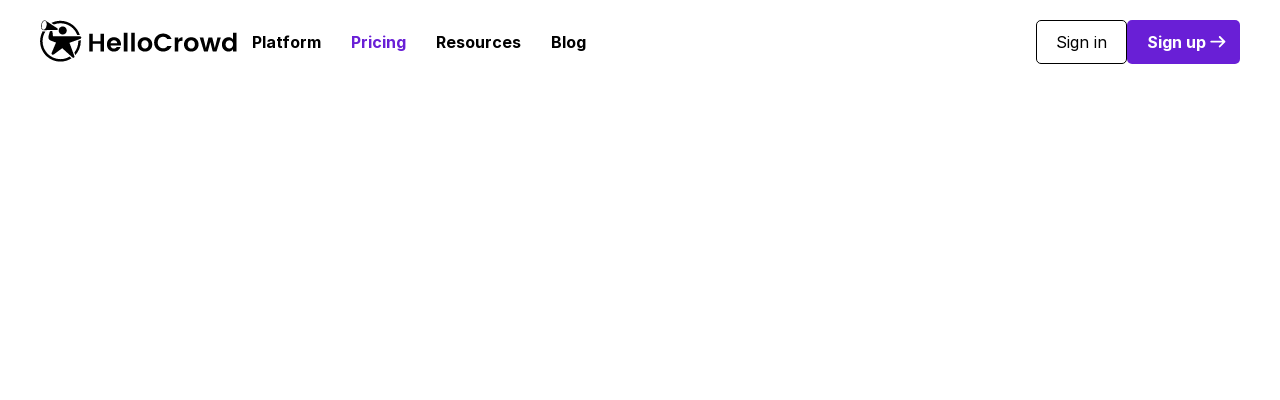

--- FILE ---
content_type: text/html
request_url: https://www.hellocrowd.net/pricing
body_size: 57610
content:
<!doctype html>
<!-- ✨ Built with Framer • https://www.framer.com/ -->
<html lang="en-US">
<head>
    <meta charset="utf-8">
    
    
    
    <!-- Start of headStart -->
    <!-- Google Tag Manager -->
<script>(function(w,d,s,l,i){w[l]=w[l]||[];w[l].push({'gtm.start':
new Date().getTime(),event:'gtm.js'});var f=d.getElementsByTagName(s)[0],
j=d.createElement(s),dl=l!='dataLayer'?'&l='+l:'';j.async=true;j.src=
'https://www.googletagmanager.com/gtm.js?id='+i+dl;f.parentNode.insertBefore(j,f);
})(window,document,'script','dataLayer','GTM-TD8D63F');</script>
<!-- End Google Tag Manager -->
    <!-- End of headStart -->
    <meta name="viewport" content="width=device-width">
    <meta name="generator" content="Framer 0c5492c">
    <title>Pricing |  HelloCowd</title>
    <meta name="description" content="HelloCrowd Pricing: Fair and flexible plans for your event needs. Free for free events, and a small percentage for paid tickets. No hidden costs, ever. Discover more today!">
    <meta name="framer-search-index" content="https://framerusercontent.com/sites/3KrVUgK7GrZNL2vzQIJ1b5/searchIndex-B1HQaBBNNCOW.json">
    <link href="https://framerusercontent.com/images/xu718wuaF6AD9VeJt9EmeGk10s.png" rel="icon" media="(prefers-color-scheme: light)">
    <link href="https://framerusercontent.com/images/xu718wuaF6AD9VeJt9EmeGk10s.png" rel="icon" media="(prefers-color-scheme: dark)">
    <!-- Open Graph / Facebook -->
    <meta property="og:type" content="website">
    <meta property="og:title" content="Pricing |  HelloCowd">
    <meta property="og:description" content="HelloCrowd Pricing: Fair and flexible plans for your event needs. Free for free events, and a small percentage for paid tickets. No hidden costs, ever. Discover more today!">
    <meta property="og:image" content="https://framerusercontent.com/images/ePS5NFiroevXKwEQnYdOA0pKZO0.png">
    <!-- Twitter -->
    <meta name="twitter:card" content="summary_large_image">
    <meta name="twitter:title" content="Pricing |  HelloCowd">
    <meta name="twitter:description" content="HelloCrowd Pricing: Fair and flexible plans for your event needs. Free for free events, and a small percentage for paid tickets. No hidden costs, ever. Discover more today!">
    <meta name="twitter:image" content="https://framerusercontent.com/images/ePS5NFiroevXKwEQnYdOA0pKZO0.png">
    
    <link href="https://fonts.gstatic.com" rel="preconnect" crossorigin>
    <meta name="robots" content="max-image-preview:large"><link rel="canonical" href="https://www.hellocrowd.net/pricing"><meta property="og:url" content="https://www.hellocrowd.net/pricing"><style data-framer-breakpoint-css>@media(min-width: 1440px){.hidden-z4m8du{display:none!important}}@media(min-width: 1200px) and (max-width: 1439px){.hidden-1dqi6hf{display:none!important}}@media(min-width: 810px) and (max-width: 1199px){.hidden-1jbnvww{display:none!important}}@media(max-width: 809px){.hidden-rnopaf{display:none!important}}</style><style data-framer-css-ssr-minified data-framer-components="framer-lib-cursors-host framer-4oVia PropertyOverrides framer-XQpWE framer-n6iJl framer-9NCTv framer-TfXxJ framer-ayjjM framer-KGMcB framer-VCcpy framer-LG5hc framer-zJPFg framer-EsbC6 framer-ZpZWw framer-KNWhN framer-Q8SEW framer-C5jOs framer-GU4uJ">html,body,#main{margin:0;padding:0;box-sizing:border-box}:root{-webkit-font-smoothing:antialiased;-moz-osx-font-smoothing:grayscale}*{box-sizing:border-box;-webkit-font-smoothing:inherit}h1,h2,h3,h4,h5,h6,p,figure{margin:0}body,input,textarea,select,button{font-size:12px;font-family:sans-serif}body{--token-67ad6f66-c98a-4e6c-b3e9-bedff2355fd6: rgb(70, 210, 129);--token-bb947bc4-32a6-4615-ad78-3f1e9ac3b11f: rgba(105, 31, 214, 1);--token-c303852d-5860-4116-8ed7-3f9221d5ecb4: hsl(264, 77%, 28%);--token-d3d6c495-e93d-4b00-bb15-22b411ac707e: rgb(255, 255, 255);--token-4ae6ca63-2761-45fb-8645-d109d2f73cb3: rgb(245, 245, 245);--token-80165850-a84a-4a42-b068-fcb7ddb01f48: #D9D9D9;--token-fcede4cb-ba54-4bc7-bf23-1f3241c139de: rgb(128, 128, 128);--token-323b9e0e-2cbb-4d8a-a415-cf218a04dad2: rgb(26, 26, 26);--token-12783d95-162f-4db8-9de9-654ac81933db: hsl(0, 0%, 0%)}@font-face{font-family:Fragment Mono;font-style:normal;font-weight:400;font-display:block;src:url(https://fonts.gstatic.com/s/fragmentmono/v4/4iCr6K5wfMRRjxp0DA6-2CLnB45HhrUI.woff2) format("woff2");unicode-range:U+0460-052F,U+1C80-1C8A,U+20B4,U+2DE0-2DFF,U+A640-A69F,U+FE2E-FE2F}@font-face{font-family:Fragment Mono;font-style:normal;font-weight:400;font-display:block;src:url(https://fonts.gstatic.com/s/fragmentmono/v4/4iCr6K5wfMRRjxp0DA6-2CLnB41HhrUI.woff2) format("woff2");unicode-range:U+0100-02BA,U+02BD-02C5,U+02C7-02CC,U+02CE-02D7,U+02DD-02FF,U+0304,U+0308,U+0329,U+1D00-1DBF,U+1E00-1E9F,U+1EF2-1EFF,U+2020,U+20A0-20AB,U+20AD-20C0,U+2113,U+2C60-2C7F,U+A720-A7FF}@font-face{font-family:Fragment Mono;font-style:normal;font-weight:400;font-display:block;src:url(https://fonts.gstatic.com/s/fragmentmono/v4/4iCr6K5wfMRRjxp0DA6-2CLnB4NHhg.woff2) format("woff2");unicode-range:U+0000-00FF,U+0131,U+0152-0153,U+02BB-02BC,U+02C6,U+02DA,U+02DC,U+0304,U+0308,U+0329,U+2000-206F,U+20AC,U+2122,U+2191,U+2193,U+2212,U+2215,U+FEFF,U+FFFD}@font-face{font-family:VC Honey Regular;src:url(https://framerusercontent.com/modules/assets/AJw6urBttc4mheZodoG8kY2Q0VY~s9FZ5DdXcXtDoPv-7p-VqMcXojEv39oD1h19lRWqPM0.ttf);font-display:swap}@font-face{font-family:Inter;src:url(https://framerusercontent.com/assets/5vvr9Vy74if2I6bQbJvbw7SY1pQ.woff2);font-display:swap;font-style:normal;font-weight:400;unicode-range:U+0460-052F,U+1C80-1C88,U+20B4,U+2DE0-2DFF,U+A640-A69F,U+FE2E-FE2F}@font-face{font-family:Inter;src:url(https://framerusercontent.com/assets/EOr0mi4hNtlgWNn9if640EZzXCo.woff2);font-display:swap;font-style:normal;font-weight:400;unicode-range:U+0301,U+0400-045F,U+0490-0491,U+04B0-04B1,U+2116}@font-face{font-family:Inter;src:url(https://framerusercontent.com/assets/Y9k9QrlZAqio88Klkmbd8VoMQc.woff2);font-display:swap;font-style:normal;font-weight:400;unicode-range:U+1F00-1FFF}@font-face{font-family:Inter;src:url(https://framerusercontent.com/assets/OYrD2tBIBPvoJXiIHnLoOXnY9M.woff2);font-display:swap;font-style:normal;font-weight:400;unicode-range:U+0370-03FF}@font-face{font-family:Inter;src:url(https://framerusercontent.com/assets/JeYwfuaPfZHQhEG8U5gtPDZ7WQ.woff2);font-display:swap;font-style:normal;font-weight:400;unicode-range:U+0100-024F,U+0259,U+1E00-1EFF,U+2020,U+20A0-20AB,U+20AD-20CF,U+2113,U+2C60-2C7F,U+A720-A7FF}@font-face{font-family:Inter;src:url(https://framerusercontent.com/assets/vQyevYAyHtARFwPqUzQGpnDs.woff2);font-display:swap;font-style:normal;font-weight:400;unicode-range:U+0000-00FF,U+0131,U+0152-0153,U+02BB-02BC,U+02C6,U+02DA,U+02DC,U+2000-206F,U+2074,U+20AC,U+2122,U+2191,U+2193,U+2212,U+2215,U+FEFF,U+FFFD}@font-face{font-family:Inter;src:url(https://framerusercontent.com/assets/b6Y37FthZeALduNqHicBT6FutY.woff2);font-display:swap;font-style:normal;font-weight:400;unicode-range:U+0102-0103,U+0110-0111,U+0128-0129,U+0168-0169,U+01A0-01A1,U+01AF-01B0,U+1EA0-1EF9,U+20AB}@font-face{font-family:Inter;src:url(https://framerusercontent.com/assets/NXxvFRoY5LDh3yCm7MEP2jqYk.woff2);font-display:block;font-style:normal;font-weight:100;unicode-range:U+0460-052F,U+1C80-1C88,U+20B4,U+2DE0-2DFF,U+A640-A69F,U+FE2E-FE2F}@font-face{font-family:Inter;src:url(https://framerusercontent.com/assets/5CcgcVyoWSqO1THBiISd6oCog.woff2);font-display:block;font-style:normal;font-weight:100;unicode-range:U+0301,U+0400-045F,U+0490-0491,U+04B0-04B1,U+2116}@font-face{font-family:Inter;src:url(https://framerusercontent.com/assets/MF544SVCvk3yNpLIz3pwDXFZPKM.woff2);font-display:block;font-style:normal;font-weight:100;unicode-range:U+1F00-1FFF}@font-face{font-family:Inter;src:url(https://framerusercontent.com/assets/TNtxudDBkAm2RXdtU3rvTBwoM.woff2);font-display:block;font-style:normal;font-weight:100;unicode-range:U+0370-03FF}@font-face{font-family:Inter;src:url(https://framerusercontent.com/assets/fIabp4VN5z7iJ3lNOz9qfNeQHc.woff2);font-display:block;font-style:normal;font-weight:100;unicode-range:U+0100-024F,U+0259,U+1E00-1EFF,U+2020,U+20A0-20AB,U+20AD-20CF,U+2113,U+2C60-2C7F,U+A720-A7FF}@font-face{font-family:Inter;src:url(https://framerusercontent.com/assets/YSOgKh50dqzzsXffetgcarlLHcI.woff2);font-display:block;font-style:normal;font-weight:100;unicode-range:U+0000-00FF,U+0131,U+0152-0153,U+02BB-02BC,U+02C6,U+02DA,U+02DC,U+2000-206F,U+2074,U+20AC,U+2122,U+2191,U+2193,U+2212,U+2215,U+FEFF,U+FFFD}@font-face{font-family:Inter;src:url(https://framerusercontent.com/assets/9iRSYClnXA0RMygyIn6yjjWXJw.woff2);font-display:block;font-style:normal;font-weight:100;unicode-range:U+0102-0103,U+0110-0111,U+0128-0129,U+0168-0169,U+01A0-01A1,U+01AF-01B0,U+1EA0-1EF9,U+20AB}@font-face{font-family:Inter;src:url(https://framerusercontent.com/assets/MVhJhYeDWxeyqT939zMNyw9p8.woff2);font-display:block;font-style:normal;font-weight:200;unicode-range:U+0460-052F,U+1C80-1C88,U+20B4,U+2DE0-2DFF,U+A640-A69F,U+FE2E-FE2F}@font-face{font-family:Inter;src:url(https://framerusercontent.com/assets/WXQXYfAQJIi2pCJACAfWWXfIDqI.woff2);font-display:block;font-style:normal;font-weight:200;unicode-range:U+0301,U+0400-045F,U+0490-0491,U+04B0-04B1,U+2116}@font-face{font-family:Inter;src:url(https://framerusercontent.com/assets/RJeJJARdrtNUtic58kOz7hIgBuE.woff2);font-display:block;font-style:normal;font-weight:200;unicode-range:U+1F00-1FFF}@font-face{font-family:Inter;src:url(https://framerusercontent.com/assets/4hBRAuM02i3fsxYDzyNvt5Az2so.woff2);font-display:block;font-style:normal;font-weight:200;unicode-range:U+0370-03FF}@font-face{font-family:Inter;src:url(https://framerusercontent.com/assets/fz1JbBffNGgK7BNUI1mmbFBlgA8.woff2);font-display:block;font-style:normal;font-weight:200;unicode-range:U+0100-024F,U+0259,U+1E00-1EFF,U+2020,U+20A0-20AB,U+20AD-20CF,U+2113,U+2C60-2C7F,U+A720-A7FF}@font-face{font-family:Inter;src:url(https://framerusercontent.com/assets/hgmI3sEShaw5UU738TAjDBQPH0.woff2);font-display:block;font-style:normal;font-weight:200;unicode-range:U+0000-00FF,U+0131,U+0152-0153,U+02BB-02BC,U+02C6,U+02DA,U+02DC,U+2000-206F,U+2074,U+20AC,U+2122,U+2191,U+2193,U+2212,U+2215,U+FEFF,U+FFFD}@font-face{font-family:Inter;src:url(https://framerusercontent.com/assets/eIZyQwIlHYR0mnMSneEDMtqBPgw.woff2);font-display:block;font-style:normal;font-weight:200;unicode-range:U+0102-0103,U+0110-0111,U+0128-0129,U+0168-0169,U+01A0-01A1,U+01AF-01B0,U+1EA0-1EF9,U+20AB}@font-face{font-family:Inter;src:url(https://framerusercontent.com/assets/BkDpl4ghaqvMi1btKFyG2tdbec.woff2);font-display:swap;font-style:normal;font-weight:300;unicode-range:U+0460-052F,U+1C80-1C88,U+20B4,U+2DE0-2DFF,U+A640-A69F,U+FE2E-FE2F}@font-face{font-family:Inter;src:url(https://framerusercontent.com/assets/zAMK70AQRFSShJgUiaR5IiIhgzk.woff2);font-display:swap;font-style:normal;font-weight:300;unicode-range:U+0301,U+0400-045F,U+0490-0491,U+04B0-04B1,U+2116}@font-face{font-family:Inter;src:url(https://framerusercontent.com/assets/IETjvc5qzUaRoaruDpPSwCUM8.woff2);font-display:swap;font-style:normal;font-weight:300;unicode-range:U+1F00-1FFF}@font-face{font-family:Inter;src:url(https://framerusercontent.com/assets/oLCoaT3ioA0fHdJnWR9W6k7NY.woff2);font-display:swap;font-style:normal;font-weight:300;unicode-range:U+0370-03FF}@font-face{font-family:Inter;src:url(https://framerusercontent.com/assets/Sj0PCHQSBjFmEp6NBWg6FNaKc.woff2);font-display:swap;font-style:normal;font-weight:300;unicode-range:U+0100-024F,U+0259,U+1E00-1EFF,U+2020,U+20A0-20AB,U+20AD-20CF,U+2113,U+2C60-2C7F,U+A720-A7FF}@font-face{font-family:Inter;src:url(https://framerusercontent.com/assets/v2q8JTTTs7McDMSEhnxAIBqd0.woff2);font-display:swap;font-style:normal;font-weight:300;unicode-range:U+0000-00FF,U+0131,U+0152-0153,U+02BB-02BC,U+02C6,U+02DA,U+02DC,U+2000-206F,U+2074,U+20AC,U+2122,U+2191,U+2193,U+2212,U+2215,U+FEFF,U+FFFD}@font-face{font-family:Inter;src:url(https://framerusercontent.com/assets/H4TfENUY1rh8R9UaSD6vngjJP3M.woff2);font-display:swap;font-style:normal;font-weight:300;unicode-range:U+0102-0103,U+0110-0111,U+0128-0129,U+0168-0169,U+01A0-01A1,U+01AF-01B0,U+1EA0-1EF9,U+20AB}@font-face{font-family:Inter;src:url(https://framerusercontent.com/assets/5A3Ce6C9YYmCjpQx9M4inSaKU.woff2);font-display:swap;font-style:normal;font-weight:500;unicode-range:U+0460-052F,U+1C80-1C88,U+20B4,U+2DE0-2DFF,U+A640-A69F,U+FE2E-FE2F}@font-face{font-family:Inter;src:url(https://framerusercontent.com/assets/Qx95Xyt0Ka3SGhinnbXIGpEIyP4.woff2);font-display:swap;font-style:normal;font-weight:500;unicode-range:U+0301,U+0400-045F,U+0490-0491,U+04B0-04B1,U+2116}@font-face{font-family:Inter;src:url(https://framerusercontent.com/assets/6mJuEAguuIuMog10gGvH5d3cl8.woff2);font-display:swap;font-style:normal;font-weight:500;unicode-range:U+1F00-1FFF}@font-face{font-family:Inter;src:url(https://framerusercontent.com/assets/xYYWaj7wCU5zSQH0eXvSaS19wo.woff2);font-display:swap;font-style:normal;font-weight:500;unicode-range:U+0370-03FF}@font-face{font-family:Inter;src:url(https://framerusercontent.com/assets/otTaNuNpVK4RbdlT7zDDdKvQBA.woff2);font-display:swap;font-style:normal;font-weight:500;unicode-range:U+0100-024F,U+0259,U+1E00-1EFF,U+2020,U+20A0-20AB,U+20AD-20CF,U+2113,U+2C60-2C7F,U+A720-A7FF}@font-face{font-family:Inter;src:url(https://framerusercontent.com/assets/d3tHnaQIAeqiE5hGcRw4mmgWYU.woff2);font-display:swap;font-style:normal;font-weight:500;unicode-range:U+0000-00FF,U+0131,U+0152-0153,U+02BB-02BC,U+02C6,U+02DA,U+02DC,U+2000-206F,U+2074,U+20AC,U+2122,U+2191,U+2193,U+2212,U+2215,U+FEFF,U+FFFD}@font-face{font-family:Inter;src:url(https://framerusercontent.com/assets/DolVirEGb34pEXEp8t8FQBSK4.woff2);font-display:swap;font-style:normal;font-weight:500;unicode-range:U+0102-0103,U+0110-0111,U+0128-0129,U+0168-0169,U+01A0-01A1,U+01AF-01B0,U+1EA0-1EF9,U+20AB}@font-face{font-family:Inter;src:url(https://framerusercontent.com/assets/hyOgCu0Xnghbimh0pE8QTvtt2AU.woff2);font-display:swap;font-style:normal;font-weight:600;unicode-range:U+0460-052F,U+1C80-1C88,U+20B4,U+2DE0-2DFF,U+A640-A69F,U+FE2E-FE2F}@font-face{font-family:Inter;src:url(https://framerusercontent.com/assets/NeGmSOXrPBfEFIy5YZeHq17LEDA.woff2);font-display:swap;font-style:normal;font-weight:600;unicode-range:U+0301,U+0400-045F,U+0490-0491,U+04B0-04B1,U+2116}@font-face{font-family:Inter;src:url(https://framerusercontent.com/assets/oYaAX5himiTPYuN8vLWnqBbfD2s.woff2);font-display:swap;font-style:normal;font-weight:600;unicode-range:U+1F00-1FFF}@font-face{font-family:Inter;src:url(https://framerusercontent.com/assets/lEJLP4R0yuCaMCjSXYHtJw72M.woff2);font-display:swap;font-style:normal;font-weight:600;unicode-range:U+0370-03FF}@font-face{font-family:Inter;src:url(https://framerusercontent.com/assets/cRJyLNuTJR5jbyKzGi33wU9cqIQ.woff2);font-display:swap;font-style:normal;font-weight:600;unicode-range:U+0100-024F,U+0259,U+1E00-1EFF,U+2020,U+20A0-20AB,U+20AD-20CF,U+2113,U+2C60-2C7F,U+A720-A7FF}@font-face{font-family:Inter;src:url(https://framerusercontent.com/assets/1ZFS7N918ojhhd0nQWdj3jz4w.woff2);font-display:swap;font-style:normal;font-weight:600;unicode-range:U+0000-00FF,U+0131,U+0152-0153,U+02BB-02BC,U+02C6,U+02DA,U+02DC,U+2000-206F,U+2074,U+20AC,U+2122,U+2191,U+2193,U+2212,U+2215,U+FEFF,U+FFFD}@font-face{font-family:Inter;src:url(https://framerusercontent.com/assets/A0Wcc7NgXMjUuFdquHDrIZpzZw0.woff2);font-display:swap;font-style:normal;font-weight:600;unicode-range:U+0102-0103,U+0110-0111,U+0128-0129,U+0168-0169,U+01A0-01A1,U+01AF-01B0,U+1EA0-1EF9,U+20AB}@font-face{font-family:Inter;src:url(https://framerusercontent.com/assets/DpPBYI0sL4fYLgAkX8KXOPVt7c.woff2);font-display:swap;font-style:normal;font-weight:700;unicode-range:U+0460-052F,U+1C80-1C88,U+20B4,U+2DE0-2DFF,U+A640-A69F,U+FE2E-FE2F}@font-face{font-family:Inter;src:url(https://framerusercontent.com/assets/4RAEQdEOrcnDkhHiiCbJOw92Lk.woff2);font-display:swap;font-style:normal;font-weight:700;unicode-range:U+0301,U+0400-045F,U+0490-0491,U+04B0-04B1,U+2116}@font-face{font-family:Inter;src:url(https://framerusercontent.com/assets/1K3W8DizY3v4emK8Mb08YHxTbs.woff2);font-display:swap;font-style:normal;font-weight:700;unicode-range:U+1F00-1FFF}@font-face{font-family:Inter;src:url(https://framerusercontent.com/assets/tUSCtfYVM1I1IchuyCwz9gDdQ.woff2);font-display:swap;font-style:normal;font-weight:700;unicode-range:U+0370-03FF}@font-face{font-family:Inter;src:url(https://framerusercontent.com/assets/VgYFWiwsAC5OYxAycRXXvhze58.woff2);font-display:swap;font-style:normal;font-weight:700;unicode-range:U+0100-024F,U+0259,U+1E00-1EFF,U+2020,U+20A0-20AB,U+20AD-20CF,U+2113,U+2C60-2C7F,U+A720-A7FF}@font-face{font-family:Inter;src:url(https://framerusercontent.com/assets/DXD0Q7LSl7HEvDzucnyLnGBHM.woff2);font-display:swap;font-style:normal;font-weight:700;unicode-range:U+0000-00FF,U+0131,U+0152-0153,U+02BB-02BC,U+02C6,U+02DA,U+02DC,U+2000-206F,U+2074,U+20AC,U+2122,U+2191,U+2193,U+2212,U+2215,U+FEFF,U+FFFD}@font-face{font-family:Inter;src:url(https://framerusercontent.com/assets/GIryZETIX4IFypco5pYZONKhJIo.woff2);font-display:swap;font-style:normal;font-weight:700;unicode-range:U+0102-0103,U+0110-0111,U+0128-0129,U+0168-0169,U+01A0-01A1,U+01AF-01B0,U+1EA0-1EF9,U+20AB}@font-face{font-family:Inter;src:url(https://framerusercontent.com/assets/PONfPc6h4EPYwJliXQBmjVx7QxI.woff2);font-display:swap;font-style:normal;font-weight:800;unicode-range:U+0460-052F,U+1C80-1C88,U+20B4,U+2DE0-2DFF,U+A640-A69F,U+FE2E-FE2F}@font-face{font-family:Inter;src:url(https://framerusercontent.com/assets/zsnJN7Z1wdzUvepJniD3rbvJIyU.woff2);font-display:swap;font-style:normal;font-weight:800;unicode-range:U+0301,U+0400-045F,U+0490-0491,U+04B0-04B1,U+2116}@font-face{font-family:Inter;src:url(https://framerusercontent.com/assets/UrzZBOy7RyJEWAZGduzOeHiHuY.woff2);font-display:swap;font-style:normal;font-weight:800;unicode-range:U+1F00-1FFF}@font-face{font-family:Inter;src:url(https://framerusercontent.com/assets/996sR9SfSDuYELz8oHhDOcErkY.woff2);font-display:swap;font-style:normal;font-weight:800;unicode-range:U+0370-03FF}@font-face{font-family:Inter;src:url(https://framerusercontent.com/assets/ftN1HpyPVJEoEb4q36SOrNdLXU.woff2);font-display:swap;font-style:normal;font-weight:800;unicode-range:U+0100-024F,U+0259,U+1E00-1EFF,U+2020,U+20A0-20AB,U+20AD-20CF,U+2113,U+2C60-2C7F,U+A720-A7FF}@font-face{font-family:Inter;src:url(https://framerusercontent.com/assets/jN39PDxZWEwjG7Csryx3JN2r2Y.woff2);font-display:swap;font-style:normal;font-weight:800;unicode-range:U+0000-00FF,U+0131,U+0152-0153,U+02BB-02BC,U+02C6,U+02DA,U+02DC,U+2000-206F,U+2074,U+20AC,U+2122,U+2191,U+2193,U+2212,U+2215,U+FEFF,U+FFFD}@font-face{font-family:Inter;src:url(https://framerusercontent.com/assets/JAur4lGGSGRGyrFi59JSIKqVgU.woff2);font-display:swap;font-style:normal;font-weight:800;unicode-range:U+0102-0103,U+0110-0111,U+0128-0129,U+0168-0169,U+01A0-01A1,U+01AF-01B0,U+1EA0-1EF9,U+20AB}@font-face{font-family:Inter;src:url(https://framerusercontent.com/assets/mkY5Sgyq51ik0AMrSBwhm9DJg.woff2);font-display:block;font-style:normal;font-weight:900;unicode-range:U+0460-052F,U+1C80-1C88,U+20B4,U+2DE0-2DFF,U+A640-A69F,U+FE2E-FE2F}@font-face{font-family:Inter;src:url(https://framerusercontent.com/assets/X5hj6qzcHUYv7h1390c8Rhm6550.woff2);font-display:block;font-style:normal;font-weight:900;unicode-range:U+0301,U+0400-045F,U+0490-0491,U+04B0-04B1,U+2116}@font-face{font-family:Inter;src:url(https://framerusercontent.com/assets/gQhNpS3tN86g8RcVKYUUaKt2oMQ.woff2);font-display:block;font-style:normal;font-weight:900;unicode-range:U+1F00-1FFF}@font-face{font-family:Inter;src:url(https://framerusercontent.com/assets/cugnVhSraaRyANCaUtI5FV17wk.woff2);font-display:block;font-style:normal;font-weight:900;unicode-range:U+0370-03FF}@font-face{font-family:Inter;src:url(https://framerusercontent.com/assets/5HcVoGak8k5agFJSaKa4floXVu0.woff2);font-display:block;font-style:normal;font-weight:900;unicode-range:U+0100-024F,U+0259,U+1E00-1EFF,U+2020,U+20A0-20AB,U+20AD-20CF,U+2113,U+2C60-2C7F,U+A720-A7FF}@font-face{font-family:Inter;src:url(https://framerusercontent.com/assets/jn4BtSPLlS0NDp1KiFAtFKiiY0o.woff2);font-display:block;font-style:normal;font-weight:900;unicode-range:U+0000-00FF,U+0131,U+0152-0153,U+02BB-02BC,U+02C6,U+02DA,U+02DC,U+2000-206F,U+2074,U+20AC,U+2122,U+2191,U+2193,U+2212,U+2215,U+FEFF,U+FFFD}@font-face{font-family:Inter;src:url(https://framerusercontent.com/assets/P2Bw01CtL0b9wqygO0sSVogWbo.woff2);font-display:block;font-style:normal;font-weight:900;unicode-range:U+0102-0103,U+0110-0111,U+0128-0129,U+0168-0169,U+01A0-01A1,U+01AF-01B0,U+1EA0-1EF9,U+20AB}@font-face{font-family:Inter;src:url(https://framerusercontent.com/assets/YJsHMqeEm0oDHuxRTVCwg5eZuo.woff2);font-display:block;font-style:italic;font-weight:100;unicode-range:U+0460-052F,U+1C80-1C88,U+20B4,U+2DE0-2DFF,U+A640-A69F,U+FE2E-FE2F}@font-face{font-family:Inter;src:url(https://framerusercontent.com/assets/oJJMyJlDykMObEyb5VexHSxd24.woff2);font-display:block;font-style:italic;font-weight:100;unicode-range:U+0301,U+0400-045F,U+0490-0491,U+04B0-04B1,U+2116}@font-face{font-family:Inter;src:url(https://framerusercontent.com/assets/IpeaX0WzLaonj68howNZg4SJJaY.woff2);font-display:block;font-style:italic;font-weight:100;unicode-range:U+1F00-1FFF}@font-face{font-family:Inter;src:url(https://framerusercontent.com/assets/KCj1bV3vDXY5OLHttTeRYcu9J8.woff2);font-display:block;font-style:italic;font-weight:100;unicode-range:U+0370-03FF}@font-face{font-family:Inter;src:url(https://framerusercontent.com/assets/biaVHhOprxbHaR3dIP7Z8cYurHg.woff2);font-display:block;font-style:italic;font-weight:100;unicode-range:U+0100-024F,U+0259,U+1E00-1EFF,U+2020,U+20A0-20AB,U+20AD-20CF,U+2113,U+2C60-2C7F,U+A720-A7FF}@font-face{font-family:Inter;src:url(https://framerusercontent.com/assets/BpOIEy4nYtcp1RwqOtwAgi2EiDE.woff2);font-display:block;font-style:italic;font-weight:100;unicode-range:U+0000-00FF,U+0131,U+0152-0153,U+02BB-02BC,U+02C6,U+02DA,U+02DC,U+2000-206F,U+2074,U+20AC,U+2122,U+2191,U+2193,U+2212,U+2215,U+FEFF,U+FFFD}@font-face{font-family:Inter;src:url(https://framerusercontent.com/assets/gNa011yWpVpNFgUhhSlDX8nUiPQ.woff2);font-display:block;font-style:italic;font-weight:100;unicode-range:U+0102-0103,U+0110-0111,U+0128-0129,U+0168-0169,U+01A0-01A1,U+01AF-01B0,U+1EA0-1EF9,U+20AB}@font-face{font-family:Inter;src:url(https://framerusercontent.com/assets/vpq17U0WM26sBGHgq9jnrUmUf8.woff2);font-display:block;font-style:italic;font-weight:200;unicode-range:U+0460-052F,U+1C80-1C88,U+20B4,U+2DE0-2DFF,U+A640-A69F,U+FE2E-FE2F}@font-face{font-family:Inter;src:url(https://framerusercontent.com/assets/bNYh7lNMEpOegeRYAtyGel1WqBE.woff2);font-display:block;font-style:italic;font-weight:200;unicode-range:U+0301,U+0400-045F,U+0490-0491,U+04B0-04B1,U+2116}@font-face{font-family:Inter;src:url(https://framerusercontent.com/assets/FBzcXZYmdulcZC0z278U6o0cw.woff2);font-display:block;font-style:italic;font-weight:200;unicode-range:U+1F00-1FFF}@font-face{font-family:Inter;src:url(https://framerusercontent.com/assets/ua60IRqWK94xCrq0SC639Hbsdjg.woff2);font-display:block;font-style:italic;font-weight:200;unicode-range:U+0370-03FF}@font-face{font-family:Inter;src:url(https://framerusercontent.com/assets/Pd8gNPn2dSCh4FyjWFw9PJysoQ.woff2);font-display:block;font-style:italic;font-weight:200;unicode-range:U+0100-024F,U+0259,U+1E00-1EFF,U+2020,U+20A0-20AB,U+20AD-20CF,U+2113,U+2C60-2C7F,U+A720-A7FF}@font-face{font-family:Inter;src:url(https://framerusercontent.com/assets/zpiI5DA3vCb3G2sqEyq9xqogo.woff2);font-display:block;font-style:italic;font-weight:200;unicode-range:U+0000-00FF,U+0131,U+0152-0153,U+02BB-02BC,U+02C6,U+02DA,U+02DC,U+2000-206F,U+2074,U+20AC,U+2122,U+2191,U+2193,U+2212,U+2215,U+FEFF,U+FFFD}@font-face{font-family:Inter;src:url(https://framerusercontent.com/assets/DtVQjTG8OGGKnwKYrMHRZVCyo.woff2);font-display:block;font-style:italic;font-weight:200;unicode-range:U+0102-0103,U+0110-0111,U+0128-0129,U+0168-0169,U+01A0-01A1,U+01AF-01B0,U+1EA0-1EF9,U+20AB}@font-face{font-family:Inter;src:url(https://framerusercontent.com/assets/YYB6GZmCWnZq3RWZOghuZIOxQY.woff2);font-display:swap;font-style:italic;font-weight:300;unicode-range:U+0460-052F,U+1C80-1C88,U+20B4,U+2DE0-2DFF,U+A640-A69F,U+FE2E-FE2F}@font-face{font-family:Inter;src:url(https://framerusercontent.com/assets/miJTzODdiyIr3tRo9KEoqXXk2PM.woff2);font-display:swap;font-style:italic;font-weight:300;unicode-range:U+0301,U+0400-045F,U+0490-0491,U+04B0-04B1,U+2116}@font-face{font-family:Inter;src:url(https://framerusercontent.com/assets/6ZMhcggRFfEfbf7lncCpaUbA.woff2);font-display:swap;font-style:italic;font-weight:300;unicode-range:U+1F00-1FFF}@font-face{font-family:Inter;src:url(https://framerusercontent.com/assets/8sCN6PGUr4I8q5hC5twAXfcwqV0.woff2);font-display:swap;font-style:italic;font-weight:300;unicode-range:U+0370-03FF}@font-face{font-family:Inter;src:url(https://framerusercontent.com/assets/aUYDUTztS7anQw5JuwCncXeLOBY.woff2);font-display:swap;font-style:italic;font-weight:300;unicode-range:U+0100-024F,U+0259,U+1E00-1EFF,U+2020,U+20A0-20AB,U+20AD-20CF,U+2113,U+2C60-2C7F,U+A720-A7FF}@font-face{font-family:Inter;src:url(https://framerusercontent.com/assets/5mDAOkC5Wpzo7NkuE9oYfqlY2u4.woff2);font-display:swap;font-style:italic;font-weight:300;unicode-range:U+0000-00FF,U+0131,U+0152-0153,U+02BB-02BC,U+02C6,U+02DA,U+02DC,U+2000-206F,U+2074,U+20AC,U+2122,U+2191,U+2193,U+2212,U+2215,U+FEFF,U+FFFD}@font-face{font-family:Inter;src:url(https://framerusercontent.com/assets/yDiPvYxioBHsicnYxpPW35WQmx8.woff2);font-display:swap;font-style:italic;font-weight:300;unicode-range:U+0102-0103,U+0110-0111,U+0128-0129,U+0168-0169,U+01A0-01A1,U+01AF-01B0,U+1EA0-1EF9,U+20AB}@font-face{font-family:Inter;src:url(https://framerusercontent.com/assets/CfMzU8w2e7tHgF4T4rATMPuWosA.woff2);font-display:swap;font-style:italic;font-weight:400;unicode-range:U+0460-052F,U+1C80-1C88,U+20B4,U+2DE0-2DFF,U+A640-A69F,U+FE2E-FE2F}@font-face{font-family:Inter;src:url(https://framerusercontent.com/assets/867QObYax8ANsfX4TGEVU9YiCM.woff2);font-display:swap;font-style:italic;font-weight:400;unicode-range:U+0301,U+0400-045F,U+0490-0491,U+04B0-04B1,U+2116}@font-face{font-family:Inter;src:url(https://framerusercontent.com/assets/Oyn2ZbENFdnW7mt2Lzjk1h9Zb9k.woff2);font-display:swap;font-style:italic;font-weight:400;unicode-range:U+1F00-1FFF}@font-face{font-family:Inter;src:url(https://framerusercontent.com/assets/cdAe8hgZ1cMyLu9g005pAW3xMo.woff2);font-display:swap;font-style:italic;font-weight:400;unicode-range:U+0370-03FF}@font-face{font-family:Inter;src:url(https://framerusercontent.com/assets/DOfvtmE1UplCq161m6Hj8CSQYg.woff2);font-display:swap;font-style:italic;font-weight:400;unicode-range:U+0100-024F,U+0259,U+1E00-1EFF,U+2020,U+20A0-20AB,U+20AD-20CF,U+2113,U+2C60-2C7F,U+A720-A7FF}@font-face{font-family:Inter;src:url(https://framerusercontent.com/assets/vFzuJY0c65av44uhEKB6vyjFMg.woff2);font-display:swap;font-style:italic;font-weight:400;unicode-range:U+0000-00FF,U+0131,U+0152-0153,U+02BB-02BC,U+02C6,U+02DA,U+02DC,U+2000-206F,U+2074,U+20AC,U+2122,U+2191,U+2193,U+2212,U+2215,U+FEFF,U+FFFD}@font-face{font-family:Inter;src:url(https://framerusercontent.com/assets/tKtBcDnBMevsEEJKdNGhhkLzYo.woff2);font-display:swap;font-style:italic;font-weight:400;unicode-range:U+0102-0103,U+0110-0111,U+0128-0129,U+0168-0169,U+01A0-01A1,U+01AF-01B0,U+1EA0-1EF9,U+20AB}@font-face{font-family:Inter;src:url(https://framerusercontent.com/assets/khkJkwSL66WFg8SX6Wa726c.woff2);font-display:swap;font-style:italic;font-weight:500;unicode-range:U+0460-052F,U+1C80-1C88,U+20B4,U+2DE0-2DFF,U+A640-A69F,U+FE2E-FE2F}@font-face{font-family:Inter;src:url(https://framerusercontent.com/assets/0E7IMbDzcGABpBwwqNEt60wU0w.woff2);font-display:swap;font-style:italic;font-weight:500;unicode-range:U+0301,U+0400-045F,U+0490-0491,U+04B0-04B1,U+2116}@font-face{font-family:Inter;src:url(https://framerusercontent.com/assets/NTJ0nQgIF0gcDelS14zQ9NR9Q.woff2);font-display:swap;font-style:italic;font-weight:500;unicode-range:U+1F00-1FFF}@font-face{font-family:Inter;src:url(https://framerusercontent.com/assets/QrcNhgEPfRl0LS8qz5Ln8olanl8.woff2);font-display:swap;font-style:italic;font-weight:500;unicode-range:U+0370-03FF}@font-face{font-family:Inter;src:url(https://framerusercontent.com/assets/JEXmejW8mXOYMtt0hyRg811kHac.woff2);font-display:swap;font-style:italic;font-weight:500;unicode-range:U+0100-024F,U+0259,U+1E00-1EFF,U+2020,U+20A0-20AB,U+20AD-20CF,U+2113,U+2C60-2C7F,U+A720-A7FF}@font-face{font-family:Inter;src:url(https://framerusercontent.com/assets/ksvR4VsLksjpSwnC2fPgHRNMw.woff2);font-display:swap;font-style:italic;font-weight:500;unicode-range:U+0000-00FF,U+0131,U+0152-0153,U+02BB-02BC,U+02C6,U+02DA,U+02DC,U+2000-206F,U+2074,U+20AC,U+2122,U+2191,U+2193,U+2212,U+2215,U+FEFF,U+FFFD}@font-face{font-family:Inter;src:url(https://framerusercontent.com/assets/uy9s0iWuxiNnVt8EpTI3gzohpwo.woff2);font-display:swap;font-style:italic;font-weight:500;unicode-range:U+0102-0103,U+0110-0111,U+0128-0129,U+0168-0169,U+01A0-01A1,U+01AF-01B0,U+1EA0-1EF9,U+20AB}@font-face{font-family:Inter;src:url(https://framerusercontent.com/assets/vxBnBhH8768IFAXAb4Qf6wQHKs.woff2);font-display:swap;font-style:italic;font-weight:600;unicode-range:U+0460-052F,U+1C80-1C88,U+20B4,U+2DE0-2DFF,U+A640-A69F,U+FE2E-FE2F}@font-face{font-family:Inter;src:url(https://framerusercontent.com/assets/zSsEuoJdh8mcFVk976C05ZfQr8.woff2);font-display:swap;font-style:italic;font-weight:600;unicode-range:U+0301,U+0400-045F,U+0490-0491,U+04B0-04B1,U+2116}@font-face{font-family:Inter;src:url(https://framerusercontent.com/assets/b8ezwLrN7h2AUoPEENcsTMVJ0.woff2);font-display:swap;font-style:italic;font-weight:600;unicode-range:U+1F00-1FFF}@font-face{font-family:Inter;src:url(https://framerusercontent.com/assets/mvNEIBLyHbscgHtwfsByjXUz3XY.woff2);font-display:swap;font-style:italic;font-weight:600;unicode-range:U+0370-03FF}@font-face{font-family:Inter;src:url(https://framerusercontent.com/assets/6FI2EneKzM3qBy5foOZXey7coCA.woff2);font-display:swap;font-style:italic;font-weight:600;unicode-range:U+0100-024F,U+0259,U+1E00-1EFF,U+2020,U+20A0-20AB,U+20AD-20CF,U+2113,U+2C60-2C7F,U+A720-A7FF}@font-face{font-family:Inter;src:url(https://framerusercontent.com/assets/qrVgiXNd6RuQjETYQiVQ9nqCk.woff2);font-display:swap;font-style:italic;font-weight:600;unicode-range:U+0000-00FF,U+0131,U+0152-0153,U+02BB-02BC,U+02C6,U+02DA,U+02DC,U+2000-206F,U+2074,U+20AC,U+2122,U+2191,U+2193,U+2212,U+2215,U+FEFF,U+FFFD}@font-face{font-family:Inter;src:url(https://framerusercontent.com/assets/NHHeAKJVP0ZWHk5YZnQQChIsBM.woff2);font-display:swap;font-style:italic;font-weight:600;unicode-range:U+0102-0103,U+0110-0111,U+0128-0129,U+0168-0169,U+01A0-01A1,U+01AF-01B0,U+1EA0-1EF9,U+20AB}@font-face{font-family:Inter;src:url(https://framerusercontent.com/assets/H89BbHkbHDzlxZzxi8uPzTsp90.woff2);font-display:swap;font-style:italic;font-weight:700;unicode-range:U+0460-052F,U+1C80-1C88,U+20B4,U+2DE0-2DFF,U+A640-A69F,U+FE2E-FE2F}@font-face{font-family:Inter;src:url(https://framerusercontent.com/assets/u6gJwDuwB143kpNK1T1MDKDWkMc.woff2);font-display:swap;font-style:italic;font-weight:700;unicode-range:U+0301,U+0400-045F,U+0490-0491,U+04B0-04B1,U+2116}@font-face{font-family:Inter;src:url(https://framerusercontent.com/assets/43sJ6MfOPh1LCJt46OvyDuSbA6o.woff2);font-display:swap;font-style:italic;font-weight:700;unicode-range:U+1F00-1FFF}@font-face{font-family:Inter;src:url(https://framerusercontent.com/assets/wccHG0r4gBDAIRhfHiOlq6oEkqw.woff2);font-display:swap;font-style:italic;font-weight:700;unicode-range:U+0370-03FF}@font-face{font-family:Inter;src:url(https://framerusercontent.com/assets/WZ367JPwf9bRW6LdTHN8rXgSjw.woff2);font-display:swap;font-style:italic;font-weight:700;unicode-range:U+0100-024F,U+0259,U+1E00-1EFF,U+2020,U+20A0-20AB,U+20AD-20CF,U+2113,U+2C60-2C7F,U+A720-A7FF}@font-face{font-family:Inter;src:url(https://framerusercontent.com/assets/QxmhnWTzLtyjIiZcfaLIJ8EFBXU.woff2);font-display:swap;font-style:italic;font-weight:700;unicode-range:U+0000-00FF,U+0131,U+0152-0153,U+02BB-02BC,U+02C6,U+02DA,U+02DC,U+2000-206F,U+2074,U+20AC,U+2122,U+2191,U+2193,U+2212,U+2215,U+FEFF,U+FFFD}@font-face{font-family:Inter;src:url(https://framerusercontent.com/assets/2A4Xx7CngadFGlVV4xrO06OBHY.woff2);font-display:swap;font-style:italic;font-weight:700;unicode-range:U+0102-0103,U+0110-0111,U+0128-0129,U+0168-0169,U+01A0-01A1,U+01AF-01B0,U+1EA0-1EF9,U+20AB}@font-face{font-family:Inter;src:url(https://framerusercontent.com/assets/if4nAQEfO1l3iBiurvlUSTaMA.woff2);font-display:swap;font-style:italic;font-weight:800;unicode-range:U+0460-052F,U+1C80-1C88,U+20B4,U+2DE0-2DFF,U+A640-A69F,U+FE2E-FE2F}@font-face{font-family:Inter;src:url(https://framerusercontent.com/assets/GdJ7SQjcmkU1sz7lk5lMpKUlKY.woff2);font-display:swap;font-style:italic;font-weight:800;unicode-range:U+0301,U+0400-045F,U+0490-0491,U+04B0-04B1,U+2116}@font-face{font-family:Inter;src:url(https://framerusercontent.com/assets/sOA6LVskcCqlqggyjIZe0Zh39UQ.woff2);font-display:swap;font-style:italic;font-weight:800;unicode-range:U+1F00-1FFF}@font-face{font-family:Inter;src:url(https://framerusercontent.com/assets/zUCSsMbWBcHOQoATrhsPVigkc.woff2);font-display:swap;font-style:italic;font-weight:800;unicode-range:U+0370-03FF}@font-face{font-family:Inter;src:url(https://framerusercontent.com/assets/6eYp9yIAUvPZY7o0yfI4e2OP6g.woff2);font-display:swap;font-style:italic;font-weight:800;unicode-range:U+0100-024F,U+0259,U+1E00-1EFF,U+2020,U+20A0-20AB,U+20AD-20CF,U+2113,U+2C60-2C7F,U+A720-A7FF}@font-face{font-family:Inter;src:url(https://framerusercontent.com/assets/aKoimhPBfs6C7Am2HTTVjGcpE.woff2);font-display:swap;font-style:italic;font-weight:800;unicode-range:U+0000-00FF,U+0131,U+0152-0153,U+02BB-02BC,U+02C6,U+02DA,U+02DC,U+2000-206F,U+2074,U+20AC,U+2122,U+2191,U+2193,U+2212,U+2215,U+FEFF,U+FFFD}@font-face{font-family:Inter;src:url(https://framerusercontent.com/assets/L9nHaKi7ULzGWchEehsfwttxOwM.woff2);font-display:swap;font-style:italic;font-weight:800;unicode-range:U+0102-0103,U+0110-0111,U+0128-0129,U+0168-0169,U+01A0-01A1,U+01AF-01B0,U+1EA0-1EF9,U+20AB}@font-face{font-family:Inter;src:url(https://framerusercontent.com/assets/05KsVHGDmqXSBXM4yRZ65P8i0s.woff2);font-display:block;font-style:italic;font-weight:900;unicode-range:U+0460-052F,U+1C80-1C88,U+20B4,U+2DE0-2DFF,U+A640-A69F,U+FE2E-FE2F}@font-face{font-family:Inter;src:url(https://framerusercontent.com/assets/ky8ovPukK4dJ1Pxq74qGhOqCYI.woff2);font-display:block;font-style:italic;font-weight:900;unicode-range:U+0301,U+0400-045F,U+0490-0491,U+04B0-04B1,U+2116}@font-face{font-family:Inter;src:url(https://framerusercontent.com/assets/vvNSqIj42qeQ2bvCRBIWKHscrc.woff2);font-display:block;font-style:italic;font-weight:900;unicode-range:U+1F00-1FFF}@font-face{font-family:Inter;src:url(https://framerusercontent.com/assets/3ZmXbBKToJifDV9gwcifVd1tEY.woff2);font-display:block;font-style:italic;font-weight:900;unicode-range:U+0370-03FF}@font-face{font-family:Inter;src:url(https://framerusercontent.com/assets/FNfhX3dt4ChuLJq2PwdlxHO7PU.woff2);font-display:block;font-style:italic;font-weight:900;unicode-range:U+0100-024F,U+0259,U+1E00-1EFF,U+2020,U+20A0-20AB,U+20AD-20CF,U+2113,U+2C60-2C7F,U+A720-A7FF}@font-face{font-family:Inter;src:url(https://framerusercontent.com/assets/g0c8vEViiXNlKAgI4Ymmk3Ig.woff2);font-display:block;font-style:italic;font-weight:900;unicode-range:U+0000-00FF,U+0131,U+0152-0153,U+02BB-02BC,U+02C6,U+02DA,U+02DC,U+2000-206F,U+2074,U+20AC,U+2122,U+2191,U+2193,U+2212,U+2215,U+FEFF,U+FFFD}@font-face{font-family:Inter;src:url(https://framerusercontent.com/assets/efTfQcBJ53kM2pB1hezSZ3RDUFs.woff2);font-display:block;font-style:italic;font-weight:900;unicode-range:U+0102-0103,U+0110-0111,U+0128-0129,U+0168-0169,U+01A0-01A1,U+01AF-01B0,U+1EA0-1EF9,U+20AB}@font-face{font-family:Inter Display;src:url(https://framerusercontent.com/assets/2uIBiALfCHVpWbHqRMZutfT7giU.woff2);font-display:swap;font-style:normal;font-weight:400;unicode-range:U+0460-052F,U+1C80-1C88,U+20B4,U+2DE0-2DFF,U+A640-A69F,U+FE2E-FE2F}@font-face{font-family:Inter Display;src:url(https://framerusercontent.com/assets/Zwfz6xbVe5pmcWRJRgBDHnMkOkI.woff2);font-display:swap;font-style:normal;font-weight:400;unicode-range:U+0301,U+0400-045F,U+0490-0491,U+04B0-04B1,U+2116}@font-face{font-family:Inter Display;src:url(https://framerusercontent.com/assets/U9LaDDmbRhzX3sB8g8glTy5feTE.woff2);font-display:swap;font-style:normal;font-weight:400;unicode-range:U+1F00-1FFF}@font-face{font-family:Inter Display;src:url(https://framerusercontent.com/assets/tVew2LzXJ1t7QfxP1gdTIdj2o0g.woff2);font-display:swap;font-style:normal;font-weight:400;unicode-range:U+0370-03FF}@font-face{font-family:Inter Display;src:url(https://framerusercontent.com/assets/DF7bjCRmStYPqSb945lAlMfCCVQ.woff2);font-display:swap;font-style:normal;font-weight:400;unicode-range:U+0100-024F,U+0259,U+1E00-1EFF,U+2020,U+20A0-20AB,U+20AD-20CF,U+2113,U+2C60-2C7F,U+A720-A7FF}@font-face{font-family:Inter Display;src:url(https://framerusercontent.com/assets/nCpxWS6DaPlPe0lHzStXAPCo3lw.woff2);font-display:swap;font-style:normal;font-weight:400;unicode-range:U+0000-00FF,U+0131,U+0152-0153,U+02BB-02BC,U+02C6,U+02DA,U+02DC,U+2000-206F,U+2074,U+20AC,U+2122,U+2191,U+2193,U+2212,U+2215,U+FEFF,U+FFFD}@font-face{font-family:Inter Display;src:url(https://framerusercontent.com/assets/vebZUMjGyKkYsfcY73iwWTzLNag.woff2);font-display:swap;font-style:normal;font-weight:400;unicode-range:U+0102-0103,U+0110-0111,U+0128-0129,U+0168-0169,U+01A0-01A1,U+01AF-01B0,U+1EA0-1EF9,U+20AB}@font-face{font-family:Inter Display;src:url(https://framerusercontent.com/assets/Vu4RH4OOAYHIXg4LpXVzNVmbpY.woff2);font-display:block;font-style:normal;font-weight:100;unicode-range:U+0460-052F,U+1C80-1C88,U+20B4,U+2DE0-2DFF,U+A640-A69F,U+FE2E-FE2F}@font-face{font-family:Inter Display;src:url(https://framerusercontent.com/assets/eOWZqb2nQ1SLbtYmcGBFYFSOE5U.woff2);font-display:block;font-style:normal;font-weight:100;unicode-range:U+0301,U+0400-045F,U+0490-0491,U+04B0-04B1,U+2116}@font-face{font-family:Inter Display;src:url(https://framerusercontent.com/assets/H0Z3dXk6VFBv9TPQedY7FZVVVQ.woff2);font-display:block;font-style:normal;font-weight:100;unicode-range:U+1F00-1FFF}@font-face{font-family:Inter Display;src:url(https://framerusercontent.com/assets/sMud1BrfhejzYfhsGoUtjWdRb90.woff2);font-display:block;font-style:normal;font-weight:100;unicode-range:U+0370-03FF}@font-face{font-family:Inter Display;src:url(https://framerusercontent.com/assets/SDel4nEmK9AyiBktaYZfYI9DrY.woff2);font-display:block;font-style:normal;font-weight:100;unicode-range:U+0100-024F,U+0259,U+1E00-1EFF,U+2020,U+20A0-20AB,U+20AD-20CF,U+2113,U+2C60-2C7F,U+A720-A7FF}@font-face{font-family:Inter Display;src:url(https://framerusercontent.com/assets/goi1SSqo9KWshoqpg7CqWwBcQBc.woff2);font-display:block;font-style:normal;font-weight:100;unicode-range:U+0000-00FF,U+0131,U+0152-0153,U+02BB-02BC,U+02C6,U+02DA,U+02DC,U+2000-206F,U+2074,U+20AC,U+2122,U+2191,U+2193,U+2212,U+2215,U+FEFF,U+FFFD}@font-face{font-family:Inter Display;src:url(https://framerusercontent.com/assets/iPDparXDXhfwSxmuiEXzr0b1vAU.woff2);font-display:block;font-style:normal;font-weight:100;unicode-range:U+0102-0103,U+0110-0111,U+0128-0129,U+0168-0169,U+01A0-01A1,U+01AF-01B0,U+1EA0-1EF9,U+20AB}@font-face{font-family:Inter Display;src:url(https://framerusercontent.com/assets/kZK78sVb0ChIxwI4EF00ArQvpu0.woff2);font-display:block;font-style:normal;font-weight:200;unicode-range:U+0460-052F,U+1C80-1C88,U+20B4,U+2DE0-2DFF,U+A640-A69F,U+FE2E-FE2F}@font-face{font-family:Inter Display;src:url(https://framerusercontent.com/assets/zLXnIInNs9VhCJZQ1B0FvHgtWDM.woff2);font-display:block;font-style:normal;font-weight:200;unicode-range:U+0301,U+0400-045F,U+0490-0491,U+04B0-04B1,U+2116}@font-face{font-family:Inter Display;src:url(https://framerusercontent.com/assets/yHa3FUh9QDCLkYGoHU44PsRbTI.woff2);font-display:block;font-style:normal;font-weight:200;unicode-range:U+1F00-1FFF}@font-face{font-family:Inter Display;src:url(https://framerusercontent.com/assets/w3wwH92cnNPcZVAf63gAmGQW0k.woff2);font-display:block;font-style:normal;font-weight:200;unicode-range:U+0370-03FF}@font-face{font-family:Inter Display;src:url(https://framerusercontent.com/assets/w9aHRXFhel7kScIgRMsPqEwE3AY.woff2);font-display:block;font-style:normal;font-weight:200;unicode-range:U+0100-024F,U+0259,U+1E00-1EFF,U+2020,U+20A0-20AB,U+20AD-20CF,U+2113,U+2C60-2C7F,U+A720-A7FF}@font-face{font-family:Inter Display;src:url(https://framerusercontent.com/assets/uUP0myN2OEY8kWGv4U4DKeDieDg.woff2);font-display:block;font-style:normal;font-weight:200;unicode-range:U+0000-00FF,U+0131,U+0152-0153,U+02BB-02BC,U+02C6,U+02DA,U+02DC,U+2000-206F,U+2074,U+20AC,U+2122,U+2191,U+2193,U+2212,U+2215,U+FEFF,U+FFFD}@font-face{font-family:Inter Display;src:url(https://framerusercontent.com/assets/eDNmF3DmGWYDX8NrhNZOl1SDyQ.woff2);font-display:block;font-style:normal;font-weight:200;unicode-range:U+0102-0103,U+0110-0111,U+0128-0129,U+0168-0169,U+01A0-01A1,U+01AF-01B0,U+1EA0-1EF9,U+20AB}@font-face{font-family:Inter Display;src:url(https://framerusercontent.com/assets/MaMAn5Jp5gJg1z3VaLH65QwWPLc.woff2);font-display:swap;font-style:normal;font-weight:300;unicode-range:U+0460-052F,U+1C80-1C88,U+20B4,U+2DE0-2DFF,U+A640-A69F,U+FE2E-FE2F}@font-face{font-family:Inter Display;src:url(https://framerusercontent.com/assets/fEqgEChcTaneQFxeugexHq7Bk.woff2);font-display:swap;font-style:normal;font-weight:300;unicode-range:U+0301,U+0400-045F,U+0490-0491,U+04B0-04B1,U+2116}@font-face{font-family:Inter Display;src:url(https://framerusercontent.com/assets/nL7d8Ph0ViwUQorApF89PoAagQI.woff2);font-display:swap;font-style:normal;font-weight:300;unicode-range:U+1F00-1FFF}@font-face{font-family:Inter Display;src:url(https://framerusercontent.com/assets/YOHXUQlY1iC2t7qT4HeLSoBDtn4.woff2);font-display:swap;font-style:normal;font-weight:300;unicode-range:U+0370-03FF}@font-face{font-family:Inter Display;src:url(https://framerusercontent.com/assets/TfzHIi6ZmZDuhnIFGcgM6Ipuim4.woff2);font-display:swap;font-style:normal;font-weight:300;unicode-range:U+0100-024F,U+0259,U+1E00-1EFF,U+2020,U+20A0-20AB,U+20AD-20CF,U+2113,U+2C60-2C7F,U+A720-A7FF}@font-face{font-family:Inter Display;src:url(https://framerusercontent.com/assets/6e1qKhy2mljzCRhlGpuCksCGjGI.woff2);font-display:swap;font-style:normal;font-weight:300;unicode-range:U+0000-00FF,U+0131,U+0152-0153,U+02BB-02BC,U+02C6,U+02DA,U+02DC,U+2000-206F,U+2074,U+20AC,U+2122,U+2191,U+2193,U+2212,U+2215,U+FEFF,U+FFFD}@font-face{font-family:Inter Display;src:url(https://framerusercontent.com/assets/ub5XwqqEAMrXQz31ej6fNqbxnBc.woff2);font-display:swap;font-style:normal;font-weight:300;unicode-range:U+0102-0103,U+0110-0111,U+0128-0129,U+0168-0169,U+01A0-01A1,U+01AF-01B0,U+1EA0-1EF9,U+20AB}@font-face{font-family:Inter Display;src:url(https://framerusercontent.com/assets/ePuN3mCjzajIHnyCdvKBFiZkyY0.woff2);font-display:swap;font-style:normal;font-weight:500;unicode-range:U+0460-052F,U+1C80-1C88,U+20B4,U+2DE0-2DFF,U+A640-A69F,U+FE2E-FE2F}@font-face{font-family:Inter Display;src:url(https://framerusercontent.com/assets/V3j1L0o5vPFKe26Sw4HcpXCfHo.woff2);font-display:swap;font-style:normal;font-weight:500;unicode-range:U+0301,U+0400-045F,U+0490-0491,U+04B0-04B1,U+2116}@font-face{font-family:Inter Display;src:url(https://framerusercontent.com/assets/F3kdpd2N0cToWV5huaZjjgM.woff2);font-display:swap;font-style:normal;font-weight:500;unicode-range:U+1F00-1FFF}@font-face{font-family:Inter Display;src:url(https://framerusercontent.com/assets/0iDmxkizU9goZoclqIqsV5rvETU.woff2);font-display:swap;font-style:normal;font-weight:500;unicode-range:U+0370-03FF}@font-face{font-family:Inter Display;src:url(https://framerusercontent.com/assets/r0mv3NegmA0akcQsNFotG32Las.woff2);font-display:swap;font-style:normal;font-weight:500;unicode-range:U+0100-024F,U+0259,U+1E00-1EFF,U+2020,U+20A0-20AB,U+20AD-20CF,U+2113,U+2C60-2C7F,U+A720-A7FF}@font-face{font-family:Inter Display;src:url(https://framerusercontent.com/assets/8yoV9pUxquX7VD7ZXlNYKQmkmk.woff2);font-display:swap;font-style:normal;font-weight:500;unicode-range:U+0000-00FF,U+0131,U+0152-0153,U+02BB-02BC,U+02C6,U+02DA,U+02DC,U+2000-206F,U+2074,U+20AC,U+2122,U+2191,U+2193,U+2212,U+2215,U+FEFF,U+FFFD}@font-face{font-family:Inter Display;src:url(https://framerusercontent.com/assets/Ii21jnSJkulBKsHHXKlapi7fv9w.woff2);font-display:swap;font-style:normal;font-weight:500;unicode-range:U+0102-0103,U+0110-0111,U+0128-0129,U+0168-0169,U+01A0-01A1,U+01AF-01B0,U+1EA0-1EF9,U+20AB}@font-face{font-family:Inter Display;src:url(https://framerusercontent.com/assets/gazZKZuUEtvr9ULhdA4SprP0AZ0.woff2);font-display:swap;font-style:normal;font-weight:600;unicode-range:U+0460-052F,U+1C80-1C88,U+20B4,U+2DE0-2DFF,U+A640-A69F,U+FE2E-FE2F}@font-face{font-family:Inter Display;src:url(https://framerusercontent.com/assets/pe8RoujoPxuTZhqoNzYqHX2MXA.woff2);font-display:swap;font-style:normal;font-weight:600;unicode-range:U+0301,U+0400-045F,U+0490-0491,U+04B0-04B1,U+2116}@font-face{font-family:Inter Display;src:url(https://framerusercontent.com/assets/teGhWnhH3bCqefKGsIsqFy3hK8.woff2);font-display:swap;font-style:normal;font-weight:600;unicode-range:U+1F00-1FFF}@font-face{font-family:Inter Display;src:url(https://framerusercontent.com/assets/qQHxgTnEk6Czu1yW4xS82HQWFOk.woff2);font-display:swap;font-style:normal;font-weight:600;unicode-range:U+0370-03FF}@font-face{font-family:Inter Display;src:url(https://framerusercontent.com/assets/MJ3N6lfN4iP5Um8rJGqLYl03tE.woff2);font-display:swap;font-style:normal;font-weight:600;unicode-range:U+0100-024F,U+0259,U+1E00-1EFF,U+2020,U+20A0-20AB,U+20AD-20CF,U+2113,U+2C60-2C7F,U+A720-A7FF}@font-face{font-family:Inter Display;src:url(https://framerusercontent.com/assets/dHHUz45rhM2KCQpj9zttNVlibk.woff2);font-display:swap;font-style:normal;font-weight:600;unicode-range:U+0000-00FF,U+0131,U+0152-0153,U+02BB-02BC,U+02C6,U+02DA,U+02DC,U+2000-206F,U+2074,U+20AC,U+2122,U+2191,U+2193,U+2212,U+2215,U+FEFF,U+FFFD}@font-face{font-family:Inter Display;src:url(https://framerusercontent.com/assets/0SEEmmWc3vovhaai4RlRQSWRrz0.woff2);font-display:swap;font-style:normal;font-weight:600;unicode-range:U+0102-0103,U+0110-0111,U+0128-0129,U+0168-0169,U+01A0-01A1,U+01AF-01B0,U+1EA0-1EF9,U+20AB}@font-face{font-family:Inter Display;src:url(https://framerusercontent.com/assets/I11LrmuBDQZweplJ62KkVsklU5Y.woff2);font-display:swap;font-style:normal;font-weight:700;unicode-range:U+0460-052F,U+1C80-1C88,U+20B4,U+2DE0-2DFF,U+A640-A69F,U+FE2E-FE2F}@font-face{font-family:Inter Display;src:url(https://framerusercontent.com/assets/UjFZPDy3qGuDktQM4q9CxhKfIa8.woff2);font-display:swap;font-style:normal;font-weight:700;unicode-range:U+0301,U+0400-045F,U+0490-0491,U+04B0-04B1,U+2116}@font-face{font-family:Inter Display;src:url(https://framerusercontent.com/assets/8exwVHJy2DhJ4N5prYlVMrEKmQ.woff2);font-display:swap;font-style:normal;font-weight:700;unicode-range:U+1F00-1FFF}@font-face{font-family:Inter Display;src:url(https://framerusercontent.com/assets/UTeedEK21hO5jDxEUldzdScUqpg.woff2);font-display:swap;font-style:normal;font-weight:700;unicode-range:U+0370-03FF}@font-face{font-family:Inter Display;src:url(https://framerusercontent.com/assets/Ig8B8nzy11hzIWEIYnkg91sofjo.woff2);font-display:swap;font-style:normal;font-weight:700;unicode-range:U+0100-024F,U+0259,U+1E00-1EFF,U+2020,U+20A0-20AB,U+20AD-20CF,U+2113,U+2C60-2C7F,U+A720-A7FF}@font-face{font-family:Inter Display;src:url(https://framerusercontent.com/assets/n9CXKI3tsmCPeC6MCT9NziShSuQ.woff2);font-display:swap;font-style:normal;font-weight:700;unicode-range:U+0000-00FF,U+0131,U+0152-0153,U+02BB-02BC,U+02C6,U+02DA,U+02DC,U+2000-206F,U+2074,U+20AC,U+2122,U+2191,U+2193,U+2212,U+2215,U+FEFF,U+FFFD}@font-face{font-family:Inter Display;src:url(https://framerusercontent.com/assets/qctQFoJqJ9aIbRSIp0AhCQpFxn8.woff2);font-display:swap;font-style:normal;font-weight:700;unicode-range:U+0102-0103,U+0110-0111,U+0128-0129,U+0168-0169,U+01A0-01A1,U+01AF-01B0,U+1EA0-1EF9,U+20AB}@font-face{font-family:Inter Display;src:url(https://framerusercontent.com/assets/RDJfWXA0aFdpD2OO2AJLBh2Z7E.woff2);font-display:swap;font-style:normal;font-weight:800;unicode-range:U+0460-052F,U+1C80-1C88,U+20B4,U+2DE0-2DFF,U+A640-A69F,U+FE2E-FE2F}@font-face{font-family:Inter Display;src:url(https://framerusercontent.com/assets/e97VFGU1js4GGgvQCnvIiHpRf0.woff2);font-display:swap;font-style:normal;font-weight:800;unicode-range:U+0301,U+0400-045F,U+0490-0491,U+04B0-04B1,U+2116}@font-face{font-family:Inter Display;src:url(https://framerusercontent.com/assets/9WZaFuMg9OiQ7an8bugAJkUG04.woff2);font-display:swap;font-style:normal;font-weight:800;unicode-range:U+1F00-1FFF}@font-face{font-family:Inter Display;src:url(https://framerusercontent.com/assets/Kc2pkIGjh9K7EmlGx2sorKHcJDw.woff2);font-display:swap;font-style:normal;font-weight:800;unicode-range:U+0370-03FF}@font-face{font-family:Inter Display;src:url(https://framerusercontent.com/assets/pFve2DToKu0uyKsWs4NBTHpK7Vc.woff2);font-display:swap;font-style:normal;font-weight:800;unicode-range:U+0100-024F,U+0259,U+1E00-1EFF,U+2020,U+20A0-20AB,U+20AD-20CF,U+2113,U+2C60-2C7F,U+A720-A7FF}@font-face{font-family:Inter Display;src:url(https://framerusercontent.com/assets/1ZgR8LZSrJTG9VOgP5wgqaL3lQ4.woff2);font-display:swap;font-style:normal;font-weight:800;unicode-range:U+0000-00FF,U+0131,U+0152-0153,U+02BB-02BC,U+02C6,U+02DA,U+02DC,U+2000-206F,U+2074,U+20AC,U+2122,U+2191,U+2193,U+2212,U+2215,U+FEFF,U+FFFD}@font-face{font-family:Inter Display;src:url(https://framerusercontent.com/assets/4hhgqiTCDCCa8WhFmTB7QXODupk.woff2);font-display:swap;font-style:normal;font-weight:800;unicode-range:U+0102-0103,U+0110-0111,U+0128-0129,U+0168-0169,U+01A0-01A1,U+01AF-01B0,U+1EA0-1EF9,U+20AB}@font-face{font-family:Inter Display;src:url(https://framerusercontent.com/assets/EZSFVoaPWKnZ6GuVk5dlS5pk.woff2);font-display:block;font-style:normal;font-weight:900;unicode-range:U+0460-052F,U+1C80-1C88,U+20B4,U+2DE0-2DFF,U+A640-A69F,U+FE2E-FE2F}@font-face{font-family:Inter Display;src:url(https://framerusercontent.com/assets/TMYuLEOqLWgunxD5qCFeADEgk.woff2);font-display:block;font-style:normal;font-weight:900;unicode-range:U+0301,U+0400-045F,U+0490-0491,U+04B0-04B1,U+2116}@font-face{font-family:Inter Display;src:url(https://framerusercontent.com/assets/EL4v8OG6t2XwHSJLO1YF25DNiDw.woff2);font-display:block;font-style:normal;font-weight:900;unicode-range:U+1F00-1FFF}@font-face{font-family:Inter Display;src:url(https://framerusercontent.com/assets/vSoBOmgqFUd0rVCgogjwL7jQI.woff2);font-display:block;font-style:normal;font-weight:900;unicode-range:U+0370-03FF}@font-face{font-family:Inter Display;src:url(https://framerusercontent.com/assets/bIwBTbnyeAOa9wQIBagEdRDHXhE.woff2);font-display:block;font-style:normal;font-weight:900;unicode-range:U+0100-024F,U+0259,U+1E00-1EFF,U+2020,U+20A0-20AB,U+20AD-20CF,U+2113,U+2C60-2C7F,U+A720-A7FF}@font-face{font-family:Inter Display;src:url(https://framerusercontent.com/assets/ytuJ1iJd5SddEQ3LTMbeYRRwiE.woff2);font-display:block;font-style:normal;font-weight:900;unicode-range:U+0000-00FF,U+0131,U+0152-0153,U+02BB-02BC,U+02C6,U+02DA,U+02DC,U+2000-206F,U+2074,U+20AC,U+2122,U+2191,U+2193,U+2212,U+2215,U+FEFF,U+FFFD}@font-face{font-family:Inter Display;src:url(https://framerusercontent.com/assets/fmXYBApyDC604dR7g2aaACGvCk.woff2);font-display:block;font-style:normal;font-weight:900;unicode-range:U+0102-0103,U+0110-0111,U+0128-0129,U+0168-0169,U+01A0-01A1,U+01AF-01B0,U+1EA0-1EF9,U+20AB}@font-face{font-family:Inter Display;src:url(https://framerusercontent.com/assets/fWaKVy6hRB8Z8aBaXHMiFEvPILU.woff2);font-display:block;font-style:italic;font-weight:100;unicode-range:U+0460-052F,U+1C80-1C88,U+20B4,U+2DE0-2DFF,U+A640-A69F,U+FE2E-FE2F}@font-face{font-family:Inter Display;src:url(https://framerusercontent.com/assets/syX0favWwGMDkTs34aSUJp2FDg.woff2);font-display:block;font-style:italic;font-weight:100;unicode-range:U+0301,U+0400-045F,U+0490-0491,U+04B0-04B1,U+2116}@font-face{font-family:Inter Display;src:url(https://framerusercontent.com/assets/MRDnh8epalyri0qENYQVaYkjNjA.woff2);font-display:block;font-style:italic;font-weight:100;unicode-range:U+1F00-1FFF}@font-face{font-family:Inter Display;src:url(https://framerusercontent.com/assets/dkR8k5Cze1rY2rQWCcFiLvNxm8M.woff2);font-display:block;font-style:italic;font-weight:100;unicode-range:U+0370-03FF}@font-face{font-family:Inter Display;src:url(https://framerusercontent.com/assets/3RO0kKTqHkJmvsJcJAr5at0.woff2);font-display:block;font-style:italic;font-weight:100;unicode-range:U+0100-024F,U+0259,U+1E00-1EFF,U+2020,U+20A0-20AB,U+20AD-20CF,U+2113,U+2C60-2C7F,U+A720-A7FF}@font-face{font-family:Inter Display;src:url(https://framerusercontent.com/assets/vYXKBGLaUwctOIY5xUjwrXQ4p8.woff2);font-display:block;font-style:italic;font-weight:100;unicode-range:U+0000-00FF,U+0131,U+0152-0153,U+02BB-02BC,U+02C6,U+02DA,U+02DC,U+2000-206F,U+2074,U+20AC,U+2122,U+2191,U+2193,U+2212,U+2215,U+FEFF,U+FFFD}@font-face{font-family:Inter Display;src:url(https://framerusercontent.com/assets/GSo3TkcX0SwmUNLnnUlsKhqgZI.woff2);font-display:block;font-style:italic;font-weight:100;unicode-range:U+0102-0103,U+0110-0111,U+0128-0129,U+0168-0169,U+01A0-01A1,U+01AF-01B0,U+1EA0-1EF9,U+20AB}@font-face{font-family:Inter Display;src:url(https://framerusercontent.com/assets/7b925B3vAlG2atcrbV7LoSudp7c.woff2);font-display:block;font-style:italic;font-weight:200;unicode-range:U+0460-052F,U+1C80-1C88,U+20B4,U+2DE0-2DFF,U+A640-A69F,U+FE2E-FE2F}@font-face{font-family:Inter Display;src:url(https://framerusercontent.com/assets/FuEG87bF2T2uEeI84KQYYAE9wA.woff2);font-display:block;font-style:italic;font-weight:200;unicode-range:U+0301,U+0400-045F,U+0490-0491,U+04B0-04B1,U+2116}@font-face{font-family:Inter Display;src:url(https://framerusercontent.com/assets/l72nQILmlFUAK8OXlvJB8Qybl2M.woff2);font-display:block;font-style:italic;font-weight:200;unicode-range:U+1F00-1FFF}@font-face{font-family:Inter Display;src:url(https://framerusercontent.com/assets/PjAOIKsdFTryeYPWcKg4xHgWCTI.woff2);font-display:block;font-style:italic;font-weight:200;unicode-range:U+0370-03FF}@font-face{font-family:Inter Display;src:url(https://framerusercontent.com/assets/5u1LyW8isA2RA3QfYvCc6TVeGSU.woff2);font-display:block;font-style:italic;font-weight:200;unicode-range:U+0100-024F,U+0259,U+1E00-1EFF,U+2020,U+20A0-20AB,U+20AD-20CF,U+2113,U+2C60-2C7F,U+A720-A7FF}@font-face{font-family:Inter Display;src:url(https://framerusercontent.com/assets/TB25ubMpKGgq66PNQGGdJB2VGM.woff2);font-display:block;font-style:italic;font-weight:200;unicode-range:U+0000-00FF,U+0131,U+0152-0153,U+02BB-02BC,U+02C6,U+02DA,U+02DC,U+2000-206F,U+2074,U+20AC,U+2122,U+2191,U+2193,U+2212,U+2215,U+FEFF,U+FFFD}@font-face{font-family:Inter Display;src:url(https://framerusercontent.com/assets/vFOa28RMJNgff4GnWLns8E8vGZw.woff2);font-display:block;font-style:italic;font-weight:200;unicode-range:U+0102-0103,U+0110-0111,U+0128-0129,U+0168-0169,U+01A0-01A1,U+01AF-01B0,U+1EA0-1EF9,U+20AB}@font-face{font-family:Inter Display;src:url(https://framerusercontent.com/assets/JVGAsgKKXCCsDQ3MCrxIs5u1U.woff2);font-display:swap;font-style:italic;font-weight:300;unicode-range:U+0460-052F,U+1C80-1C88,U+20B4,U+2DE0-2DFF,U+A640-A69F,U+FE2E-FE2F}@font-face{font-family:Inter Display;src:url(https://framerusercontent.com/assets/GeFYhvsobZhw8u0Xza2zCmC8Cw.woff2);font-display:swap;font-style:italic;font-weight:300;unicode-range:U+0301,U+0400-045F,U+0490-0491,U+04B0-04B1,U+2116}@font-face{font-family:Inter Display;src:url(https://framerusercontent.com/assets/8dxmIktsyEgZt0OloSu5gz6TgLI.woff2);font-display:swap;font-style:italic;font-weight:300;unicode-range:U+1F00-1FFF}@font-face{font-family:Inter Display;src:url(https://framerusercontent.com/assets/f2kclCrwmFV8YeznrosrT3kcjE.woff2);font-display:swap;font-style:italic;font-weight:300;unicode-range:U+0370-03FF}@font-face{font-family:Inter Display;src:url(https://framerusercontent.com/assets/HTPyW5jOpXfwIja9CrgNJUDriY4.woff2);font-display:swap;font-style:italic;font-weight:300;unicode-range:U+0100-024F,U+0259,U+1E00-1EFF,U+2020,U+20A0-20AB,U+20AD-20CF,U+2113,U+2C60-2C7F,U+A720-A7FF}@font-face{font-family:Inter Display;src:url(https://framerusercontent.com/assets/SorE7ZPZIqD5pBy9oKeSOEC0Q5k.woff2);font-display:swap;font-style:italic;font-weight:300;unicode-range:U+0000-00FF,U+0131,U+0152-0153,U+02BB-02BC,U+02C6,U+02DA,U+02DC,U+2000-206F,U+2074,U+20AC,U+2122,U+2191,U+2193,U+2212,U+2215,U+FEFF,U+FFFD}@font-face{font-family:Inter Display;src:url(https://framerusercontent.com/assets/xFtzow8wtMpaEQuIGgCbt25Qorg.woff2);font-display:swap;font-style:italic;font-weight:300;unicode-range:U+0102-0103,U+0110-0111,U+0128-0129,U+0168-0169,U+01A0-01A1,U+01AF-01B0,U+1EA0-1EF9,U+20AB}@font-face{font-family:Inter Display;src:url(https://framerusercontent.com/assets/THWAFHoAcmqLMy81E8hCSdziVKA.woff2);font-display:swap;font-style:italic;font-weight:400;unicode-range:U+0460-052F,U+1C80-1C88,U+20B4,U+2DE0-2DFF,U+A640-A69F,U+FE2E-FE2F}@font-face{font-family:Inter Display;src:url(https://framerusercontent.com/assets/sQxGYWDlRkDr0eOKqiNRl6g5rs.woff2);font-display:swap;font-style:italic;font-weight:400;unicode-range:U+0301,U+0400-045F,U+0490-0491,U+04B0-04B1,U+2116}@font-face{font-family:Inter Display;src:url(https://framerusercontent.com/assets/NNTAT1XAm8ZRkr824inYPkjNeL4.woff2);font-display:swap;font-style:italic;font-weight:400;unicode-range:U+1F00-1FFF}@font-face{font-family:Inter Display;src:url(https://framerusercontent.com/assets/P2qr9PAWBt905929rHfxmneMUG0.woff2);font-display:swap;font-style:italic;font-weight:400;unicode-range:U+0370-03FF}@font-face{font-family:Inter Display;src:url(https://framerusercontent.com/assets/2BmSa4TZZvFKAZg2DydxTbvKlTU.woff2);font-display:swap;font-style:italic;font-weight:400;unicode-range:U+0100-024F,U+0259,U+1E00-1EFF,U+2020,U+20A0-20AB,U+20AD-20CF,U+2113,U+2C60-2C7F,U+A720-A7FF}@font-face{font-family:Inter Display;src:url(https://framerusercontent.com/assets/djqIk3Er2JcAcz7Rup88BdINEw.woff2);font-display:swap;font-style:italic;font-weight:400;unicode-range:U+0000-00FF,U+0131,U+0152-0153,U+02BB-02BC,U+02C6,U+02DA,U+02DC,U+2000-206F,U+2074,U+20AC,U+2122,U+2191,U+2193,U+2212,U+2215,U+FEFF,U+FFFD}@font-face{font-family:Inter Display;src:url(https://framerusercontent.com/assets/KMFW46iYsEZaUBwXbwPc9nQm71o.woff2);font-display:swap;font-style:italic;font-weight:400;unicode-range:U+0102-0103,U+0110-0111,U+0128-0129,U+0168-0169,U+01A0-01A1,U+01AF-01B0,U+1EA0-1EF9,U+20AB}@font-face{font-family:Inter Display;src:url(https://framerusercontent.com/assets/A5P4nkYCJlLQxGxaS1lzG8PNSc.woff2);font-display:swap;font-style:italic;font-weight:500;unicode-range:U+0460-052F,U+1C80-1C88,U+20B4,U+2DE0-2DFF,U+A640-A69F,U+FE2E-FE2F}@font-face{font-family:Inter Display;src:url(https://framerusercontent.com/assets/vuPfygr1n1zYxscvWgGI8hRf3LE.woff2);font-display:swap;font-style:italic;font-weight:500;unicode-range:U+0301,U+0400-045F,U+0490-0491,U+04B0-04B1,U+2116}@font-face{font-family:Inter Display;src:url(https://framerusercontent.com/assets/jplzYzqFHXreyADwk9yrkQlWQ.woff2);font-display:swap;font-style:italic;font-weight:500;unicode-range:U+1F00-1FFF}@font-face{font-family:Inter Display;src:url(https://framerusercontent.com/assets/sSIKP2TfVPvfK7YVENPE5H87A.woff2);font-display:swap;font-style:italic;font-weight:500;unicode-range:U+0370-03FF}@font-face{font-family:Inter Display;src:url(https://framerusercontent.com/assets/gawbeo7iEJSRZ4kcrh6YRrU8o.woff2);font-display:swap;font-style:italic;font-weight:500;unicode-range:U+0100-024F,U+0259,U+1E00-1EFF,U+2020,U+20A0-20AB,U+20AD-20CF,U+2113,U+2C60-2C7F,U+A720-A7FF}@font-face{font-family:Inter Display;src:url(https://framerusercontent.com/assets/xSzma7KIWAdctStaX171ey3lams.woff2);font-display:swap;font-style:italic;font-weight:500;unicode-range:U+0000-00FF,U+0131,U+0152-0153,U+02BB-02BC,U+02C6,U+02DA,U+02DC,U+2000-206F,U+2074,U+20AC,U+2122,U+2191,U+2193,U+2212,U+2215,U+FEFF,U+FFFD}@font-face{font-family:Inter Display;src:url(https://framerusercontent.com/assets/8E92vrr3j1gDqzepmeSbD2u0JxA.woff2);font-display:swap;font-style:italic;font-weight:500;unicode-range:U+0102-0103,U+0110-0111,U+0128-0129,U+0168-0169,U+01A0-01A1,U+01AF-01B0,U+1EA0-1EF9,U+20AB}@font-face{font-family:Inter Display;src:url(https://framerusercontent.com/assets/KKQXBq6BF0xEmVbrTnWxh3Yw.woff2);font-display:swap;font-style:italic;font-weight:600;unicode-range:U+0460-052F,U+1C80-1C88,U+20B4,U+2DE0-2DFF,U+A640-A69F,U+FE2E-FE2F}@font-face{font-family:Inter Display;src:url(https://framerusercontent.com/assets/ugFYeIKZEJXDxI6Kh0YQUX6EK9I.woff2);font-display:swap;font-style:italic;font-weight:600;unicode-range:U+0301,U+0400-045F,U+0490-0491,U+04B0-04B1,U+2116}@font-face{font-family:Inter Display;src:url(https://framerusercontent.com/assets/DgDysCLt0HkIpWMu2uN5tivgQ.woff2);font-display:swap;font-style:italic;font-weight:600;unicode-range:U+1F00-1FFF}@font-face{font-family:Inter Display;src:url(https://framerusercontent.com/assets/2yEyxokC6poTg3Uc5E2ogfVi6WE.woff2);font-display:swap;font-style:italic;font-weight:600;unicode-range:U+0370-03FF}@font-face{font-family:Inter Display;src:url(https://framerusercontent.com/assets/wmHLUqO4QxLaADUScavxvknnBQ.woff2);font-display:swap;font-style:italic;font-weight:600;unicode-range:U+0100-024F,U+0259,U+1E00-1EFF,U+2020,U+20A0-20AB,U+20AD-20CF,U+2113,U+2C60-2C7F,U+A720-A7FF}@font-face{font-family:Inter Display;src:url(https://framerusercontent.com/assets/08bCJfmvizuFi36VeazboYh54CQ.woff2);font-display:swap;font-style:italic;font-weight:600;unicode-range:U+0000-00FF,U+0131,U+0152-0153,U+02BB-02BC,U+02C6,U+02DA,U+02DC,U+2000-206F,U+2074,U+20AC,U+2122,U+2191,U+2193,U+2212,U+2215,U+FEFF,U+FFFD}@font-face{font-family:Inter Display;src:url(https://framerusercontent.com/assets/DuYGXsyDXsSnxlZ8qzmcA4x3JiI.woff2);font-display:swap;font-style:italic;font-weight:600;unicode-range:U+0102-0103,U+0110-0111,U+0128-0129,U+0168-0169,U+01A0-01A1,U+01AF-01B0,U+1EA0-1EF9,U+20AB}@font-face{font-family:Inter Display;src:url(https://framerusercontent.com/assets/fXvVh2JeZlehNcEhKHpHH0frSl0.woff2);font-display:swap;font-style:italic;font-weight:700;unicode-range:U+0460-052F,U+1C80-1C88,U+20B4,U+2DE0-2DFF,U+A640-A69F,U+FE2E-FE2F}@font-face{font-family:Inter Display;src:url(https://framerusercontent.com/assets/7pScaNeb6M7n2HF2jKemDqzCIr4.woff2);font-display:swap;font-style:italic;font-weight:700;unicode-range:U+0301,U+0400-045F,U+0490-0491,U+04B0-04B1,U+2116}@font-face{font-family:Inter Display;src:url(https://framerusercontent.com/assets/qS4UjQYyATcVV9rODk0Zx9KhkY8.woff2);font-display:swap;font-style:italic;font-weight:700;unicode-range:U+1F00-1FFF}@font-face{font-family:Inter Display;src:url(https://framerusercontent.com/assets/VfD2n20yM7v0hrUEBHEyafsmMBY.woff2);font-display:swap;font-style:italic;font-weight:700;unicode-range:U+0370-03FF}@font-face{font-family:Inter Display;src:url(https://framerusercontent.com/assets/4oIO9fB59bn3cKFWz7piCj28z9s.woff2);font-display:swap;font-style:italic;font-weight:700;unicode-range:U+0100-024F,U+0259,U+1E00-1EFF,U+2020,U+20A0-20AB,U+20AD-20CF,U+2113,U+2C60-2C7F,U+A720-A7FF}@font-face{font-family:Inter Display;src:url(https://framerusercontent.com/assets/TBccIZR9kIpkRce5i9ATfPp7a4.woff2);font-display:swap;font-style:italic;font-weight:700;unicode-range:U+0000-00FF,U+0131,U+0152-0153,U+02BB-02BC,U+02C6,U+02DA,U+02DC,U+2000-206F,U+2074,U+20AC,U+2122,U+2191,U+2193,U+2212,U+2215,U+FEFF,U+FFFD}@font-face{font-family:Inter Display;src:url(https://framerusercontent.com/assets/F5Lmfd3fCAu7TwiYbI4DLWw4ks.woff2);font-display:swap;font-style:italic;font-weight:700;unicode-range:U+0102-0103,U+0110-0111,U+0128-0129,U+0168-0169,U+01A0-01A1,U+01AF-01B0,U+1EA0-1EF9,U+20AB}@font-face{font-family:Inter Display;src:url(https://framerusercontent.com/assets/toNasQAsgu8B7dP8n9xdXRzdNhU.woff2);font-display:swap;font-style:italic;font-weight:800;unicode-range:U+0460-052F,U+1C80-1C88,U+20B4,U+2DE0-2DFF,U+A640-A69F,U+FE2E-FE2F}@font-face{font-family:Inter Display;src:url(https://framerusercontent.com/assets/xPVm3TFQkuvdIaC7nzaBBAiE5Y.woff2);font-display:swap;font-style:italic;font-weight:800;unicode-range:U+0301,U+0400-045F,U+0490-0491,U+04B0-04B1,U+2116}@font-face{font-family:Inter Display;src:url(https://framerusercontent.com/assets/xwWV9Y5bwNwM4PjHKFG1XmdwA.woff2);font-display:swap;font-style:italic;font-weight:800;unicode-range:U+1F00-1FFF}@font-face{font-family:Inter Display;src:url(https://framerusercontent.com/assets/oG51mTqVfF2JDETyCzOOIQOpzY.woff2);font-display:swap;font-style:italic;font-weight:800;unicode-range:U+0370-03FF}@font-face{font-family:Inter Display;src:url(https://framerusercontent.com/assets/1aaySnsnw0pKE2qUemKvHaM1tw.woff2);font-display:swap;font-style:italic;font-weight:800;unicode-range:U+0100-024F,U+0259,U+1E00-1EFF,U+2020,U+20A0-20AB,U+20AD-20CF,U+2113,U+2C60-2C7F,U+A720-A7FF}@font-face{font-family:Inter Display;src:url(https://framerusercontent.com/assets/pkaPRuutZhWxJishes736uL2KM.woff2);font-display:swap;font-style:italic;font-weight:800;unicode-range:U+0000-00FF,U+0131,U+0152-0153,U+02BB-02BC,U+02C6,U+02DA,U+02DC,U+2000-206F,U+2074,U+20AC,U+2122,U+2191,U+2193,U+2212,U+2215,U+FEFF,U+FFFD}@font-face{font-family:Inter Display;src:url(https://framerusercontent.com/assets/gLJVFeatQcrirAaS7jqVJIO4.woff2);font-display:swap;font-style:italic;font-weight:800;unicode-range:U+0102-0103,U+0110-0111,U+0128-0129,U+0168-0169,U+01A0-01A1,U+01AF-01B0,U+1EA0-1EF9,U+20AB}@font-face{font-family:Inter Display;src:url(https://framerusercontent.com/assets/yHWoQPBZSEiCC3aW3JXtcoFby8o.woff2);font-display:block;font-style:italic;font-weight:900;unicode-range:U+0460-052F,U+1C80-1C88,U+20B4,U+2DE0-2DFF,U+A640-A69F,U+FE2E-FE2F}@font-face{font-family:Inter Display;src:url(https://framerusercontent.com/assets/UHqhq621TbUtspKtPKPA1Ne8qY.woff2);font-display:block;font-style:italic;font-weight:900;unicode-range:U+0301,U+0400-045F,U+0490-0491,U+04B0-04B1,U+2116}@font-face{font-family:Inter Display;src:url(https://framerusercontent.com/assets/6dsy2CbviAWDcszGLlgyaLpRMk.woff2);font-display:block;font-style:italic;font-weight:900;unicode-range:U+1F00-1FFF}@font-face{font-family:Inter Display;src:url(https://framerusercontent.com/assets/TQqnntSFYYGDv7XtyT3ZhfvDA.woff2);font-display:block;font-style:italic;font-weight:900;unicode-range:U+0370-03FF}@font-face{font-family:Inter Display;src:url(https://framerusercontent.com/assets/nE03Xxh2GngsU8hDpg6CRGxqfoM.woff2);font-display:block;font-style:italic;font-weight:900;unicode-range:U+0100-024F,U+0259,U+1E00-1EFF,U+2020,U+20A0-20AB,U+20AD-20CF,U+2113,U+2C60-2C7F,U+A720-A7FF}@font-face{font-family:Inter Display;src:url(https://framerusercontent.com/assets/sz8HQr9IEEln6nmUJ8X0dtBwUQ.woff2);font-display:block;font-style:italic;font-weight:900;unicode-range:U+0000-00FF,U+0131,U+0152-0153,U+02BB-02BC,U+02C6,U+02DA,U+02DC,U+2000-206F,U+2074,U+20AC,U+2122,U+2191,U+2193,U+2212,U+2215,U+FEFF,U+FFFD}@font-face{font-family:Inter Display;src:url(https://framerusercontent.com/assets/dWFiPjtJpfcxAIDV8RPyuCq04.woff2);font-display:block;font-style:italic;font-weight:900;unicode-range:U+0102-0103,U+0110-0111,U+0128-0129,U+0168-0169,U+01A0-01A1,U+01AF-01B0,U+1EA0-1EF9,U+20AB}@font-face{font-family:VC Honey Regular Placeholder;src:local("Arial");ascent-override:96.38%;descent-override:27.46%;line-gap-override:0%;size-adjust:96.92%}@font-face{font-family:Inter Placeholder;src:local("Arial");ascent-override:89.79%;descent-override:22.36%;line-gap-override:0%;size-adjust:107.89%}@font-face{font-family:Inter Display Placeholder;src:local("Arial");ascent-override:98.56%;descent-override:24.54%;line-gap-override:0%;size-adjust:98.29%}body{--framer-will-change-override: none}@supports (background: -webkit-named-image(i)) and (not (grid-template-rows: subgrid)){body{--framer-will-change-override: transform}}[data-framer-component-type]{position:absolute}[data-framer-component-type=Text]{cursor:inherit}[data-framer-component-text-autosized] *{white-space:pre}[data-framer-component-type=Text]>*{text-align:var(--framer-text-alignment, start)}[data-framer-component-type=Text] span span,[data-framer-component-type=Text] p span,[data-framer-component-type=Text] h1 span,[data-framer-component-type=Text] h2 span,[data-framer-component-type=Text] h3 span,[data-framer-component-type=Text] h4 span,[data-framer-component-type=Text] h5 span,[data-framer-component-type=Text] h6 span{display:block}[data-framer-component-type=Text] span span span,[data-framer-component-type=Text] p span span,[data-framer-component-type=Text] h1 span span,[data-framer-component-type=Text] h2 span span,[data-framer-component-type=Text] h3 span span,[data-framer-component-type=Text] h4 span span,[data-framer-component-type=Text] h5 span span,[data-framer-component-type=Text] h6 span span{display:unset}[data-framer-component-type=Text] div div span,[data-framer-component-type=Text] a div span,[data-framer-component-type=Text] span span span,[data-framer-component-type=Text] p span span,[data-framer-component-type=Text] h1 span span,[data-framer-component-type=Text] h2 span span,[data-framer-component-type=Text] h3 span span,[data-framer-component-type=Text] h4 span span,[data-framer-component-type=Text] h5 span span,[data-framer-component-type=Text] h6 span span,[data-framer-component-type=Text] a{font-family:var(--font-family);font-style:var(--font-style);font-weight:min(calc(var(--framer-font-weight-increase, 0) + var(--font-weight, 400)),900);color:var(--text-color);letter-spacing:var(--letter-spacing);font-size:var(--font-size);text-transform:var(--text-transform);text-decoration:var(--text-decoration);line-height:var(--line-height)}[data-framer-component-type=Text] div div span,[data-framer-component-type=Text] a div span,[data-framer-component-type=Text] span span span,[data-framer-component-type=Text] p span span,[data-framer-component-type=Text] h1 span span,[data-framer-component-type=Text] h2 span span,[data-framer-component-type=Text] h3 span span,[data-framer-component-type=Text] h4 span span,[data-framer-component-type=Text] h5 span span,[data-framer-component-type=Text] h6 span span,[data-framer-component-type=Text] a{--font-family: var(--framer-font-family);--font-style: var(--framer-font-style);--font-weight: var(--framer-font-weight);--text-color: var(--framer-text-color);--letter-spacing: var(--framer-letter-spacing);--font-size: var(--framer-font-size);--text-transform: var(--framer-text-transform);--text-decoration: var(--framer-text-decoration);--line-height: var(--framer-line-height)}[data-framer-component-type=Text] a,[data-framer-component-type=Text] a div span,[data-framer-component-type=Text] a span span span,[data-framer-component-type=Text] a p span span,[data-framer-component-type=Text] a h1 span span,[data-framer-component-type=Text] a h2 span span,[data-framer-component-type=Text] a h3 span span,[data-framer-component-type=Text] a h4 span span,[data-framer-component-type=Text] a h5 span span,[data-framer-component-type=Text] a h6 span span{--font-family: var(--framer-link-font-family, var(--framer-font-family));--font-style: var(--framer-link-font-style, var(--framer-font-style));--font-weight: var(--framer-link-font-weight, var(--framer-font-weight));--text-color: var(--framer-link-text-color, var(--framer-text-color));--font-size: var(--framer-link-font-size, var(--framer-font-size));--text-transform: var(--framer-link-text-transform, var(--framer-text-transform));--text-decoration: var(--framer-link-text-decoration, var(--framer-text-decoration))}[data-framer-component-type=Text] a:hover,[data-framer-component-type=Text] a div span:hover,[data-framer-component-type=Text] a span span span:hover,[data-framer-component-type=Text] a p span span:hover,[data-framer-component-type=Text] a h1 span span:hover,[data-framer-component-type=Text] a h2 span span:hover,[data-framer-component-type=Text] a h3 span span:hover,[data-framer-component-type=Text] a h4 span span:hover,[data-framer-component-type=Text] a h5 span span:hover,[data-framer-component-type=Text] a h6 span span:hover{--font-family: var(--framer-link-hover-font-family, var(--framer-link-font-family, var(--framer-font-family)));--font-style: var(--framer-link-hover-font-style, var(--framer-link-font-style, var(--framer-font-style)));--font-weight: var(--framer-link-hover-font-weight, var(--framer-link-font-weight, var(--framer-font-weight)));--text-color: var(--framer-link-hover-text-color, var(--framer-link-text-color, var(--framer-text-color)));--font-size: var(--framer-link-hover-font-size, var(--framer-link-font-size, var(--framer-font-size)));--text-transform: var(--framer-link-hover-text-transform, var(--framer-link-text-transform, var(--framer-text-transform)));--text-decoration: var(--framer-link-hover-text-decoration, var(--framer-link-text-decoration, var(--framer-text-decoration)))}[data-framer-component-type=Text].isCurrent a,[data-framer-component-type=Text].isCurrent a div span,[data-framer-component-type=Text].isCurrent a span span span,[data-framer-component-type=Text].isCurrent a p span span,[data-framer-component-type=Text].isCurrent a h1 span span,[data-framer-component-type=Text].isCurrent a h2 span span,[data-framer-component-type=Text].isCurrent a h3 span span,[data-framer-component-type=Text].isCurrent a h4 span span,[data-framer-component-type=Text].isCurrent a h5 span span,[data-framer-component-type=Text].isCurrent a h6 span span{--font-family: var(--framer-link-current-font-family, var(--framer-link-font-family, var(--framer-font-family)));--font-style: var(--framer-link-current-font-style, var(--framer-link-font-style, var(--framer-font-style)));--font-weight: var(--framer-link-current-font-weight, var(--framer-link-font-weight, var(--framer-font-weight)));--text-color: var(--framer-link-current-text-color, var(--framer-link-text-color, var(--framer-text-color)));--font-size: var(--framer-link-current-font-size, var(--framer-link-font-size, var(--framer-font-size)));--text-transform: var(--framer-link-current-text-transform, var(--framer-link-text-transform, var(--framer-text-transform)));--text-decoration: var(--framer-link-current-text-decoration, var(--framer-link-text-decoration, var(--framer-text-decoration)))}p.framer-text,div.framer-text,figure.framer-text,h1.framer-text,h2.framer-text,h3.framer-text,h4.framer-text,h5.framer-text,h6.framer-text,ol.framer-text,ul.framer-text{margin:0;padding:0}p.framer-text,div.framer-text,h1.framer-text,h2.framer-text,h3.framer-text,h4.framer-text,h5.framer-text,h6.framer-text,li.framer-text,ol.framer-text,ul.framer-text,span.framer-text:not([data-text-fill]){font-family:var(--framer-blockquote-font-family, var(--framer-font-family, Inter, Inter Placeholder, sans-serif));font-style:var(--framer-blockquote-font-style, var(--framer-font-style, normal));font-weight:var(--framer-blockquote-font-weight, var(--framer-font-weight, 400));color:var(--framer-blockquote-text-color, var(--framer-text-color, #000));font-size:calc(var(--framer-blockquote-font-size, var(--framer-font-size, 16px)) * var(--framer-font-size-scale, 1));letter-spacing:var(--framer-blockquote-letter-spacing, var(--framer-letter-spacing, 0));text-transform:var(--framer-blockquote-text-transform, var(--framer-text-transform, none));text-decoration:var(--framer-blockquote-text-decoration, var(--framer-text-decoration, none));line-height:var(--framer-blockquote-line-height, var(--framer-line-height, 1.2em));text-align:var(--framer-blockquote-text-alignment, var(--framer-text-alignment, start));-webkit-text-stroke-width:var(--framer-text-stroke-width, initial);-webkit-text-stroke-color:var(--framer-text-stroke-color, initial);-moz-font-feature-settings:var(--framer-font-open-type-features, initial);-webkit-font-feature-settings:var(--framer-font-open-type-features, initial);font-feature-settings:var(--framer-font-open-type-features, initial);font-variation-settings:var(--framer-font-variation-axes, normal);text-wrap:var(--framer-text-wrap-override, var(--framer-text-wrap))}@supports not (color: color(display-p3 1 1 1)){p.framer-text,div.framer-text,h1.framer-text,h2.framer-text,h3.framer-text,h4.framer-text,h5.framer-text,h6.framer-text,li.framer-text,ol.framer-text,ul.framer-text,span.framer-text:not([data-text-fill]){color:var(--framer-blockquote-text-color-rgb, var(--framer-blockquote-text-color, var(--framer-text-color-rgb, var(--framer-text-color, #000))));-webkit-text-stroke-color:var(--framer-text-stroke-color-rgb, var(--framer-text-stroke-color, initial))}}.framer-fit-text .framer-text{white-space:nowrap;white-space-collapse:preserve}strong.framer-text{font-family:var(--framer-blockquote-font-family-bold, var(--framer-font-family-bold));font-style:var(--framer-blockquote-font-style-bold, var(--framer-font-style-bold));font-weight:var(--framer-blockquote-font-weight-bold, var(--framer-font-weight-bold, bolder));font-variation-settings:var(--framer-blockquote-font-variation-axes-bold, var(--framer-font-variation-axes-bold))}em.framer-text{font-family:var(--framer-blockquote-font-family-italic, var(--framer-font-family-italic));font-style:var(--framer-blockquote-font-style-italic, var(--framer-font-style-italic, italic));font-weight:var(--framer-blockquote-font-weight-italic, var(--framer-font-weight-italic));font-variation-settings:var(--framer-blockquote-font-variation-axes-italic, var(--framer-font-variation-axes-italic))}em.framer-text>strong.framer-text{font-family:var(--framer-blockquote-font-family-bold-italic, var(--framer-font-family-bold-italic));font-style:var(--framer-blockquote-font-style-bold-italic, var(--framer-font-style-bold-italic, italic));font-weight:var(--framer-blockquote-font-weight-bold-italic, var(--framer-font-weight-bold-italic, bolder));font-variation-settings:var(--framer-blockquote-font-variation-axes-bold-italic, var(--framer-font-variation-axes-bold-italic))}p.framer-text:not(:first-child),div.framer-text:not(:first-child),h1.framer-text:not(:first-child),h2.framer-text:not(:first-child),h3.framer-text:not(:first-child),h4.framer-text:not(:first-child),h5.framer-text:not(:first-child),h6.framer-text:not(:first-child),ol.framer-text:not(:first-child),ul.framer-text:not(:first-child),blockquote.framer-text:not(:first-child),table.framer-text:not(:first-child),figure.framer-text:not(:first-child),.framer-image.framer-text:not(:first-child){margin-top:var(--framer-blockquote-paragraph-spacing, var(--framer-paragraph-spacing, 0))}li.framer-text>ul.framer-text:nth-child(2),li.framer-text>ol.framer-text:nth-child(2){margin-top:0}.framer-text[data-text-fill]{display:inline-block;background-clip:text;-webkit-background-clip:text;-webkit-text-fill-color:transparent;padding:max(0em,calc(calc(1.3em - var(--framer-blockquote-line-height, var(--framer-line-height, 1.3em))) / 2));margin:min(0em,calc(calc(1.3em - var(--framer-blockquote-line-height, var(--framer-line-height, 1.3em))) / -2))}code.framer-text,code.framer-text span.framer-text:not([data-text-fill]){font-family:var(--framer-code-font-family, var(--framer-font-family, Inter, Inter Placeholder, sans-serif));font-style:var(--framer-blockquote-font-style, var(--framer-code-font-style, var(--framer-font-style, normal)));font-weight:var(--framer-blockquote-font-weight, var(--framer-code-font-weight, var(--framer-font-weight, 400)));color:var(--framer-blockquote-text-color, var(--framer-code-text-color, var(--framer-text-color, #000)));font-size:calc(var(--framer-blockquote-font-size, var(--framer-font-size, 16px)) * var(--framer-font-size-scale, 1));letter-spacing:var(--framer-blockquote-letter-spacing, var(--framer-letter-spacing, 0));line-height:var(--framer-blockquote-line-height, var(--framer-line-height, 1.2em))}@supports not (color: color(display-p3 1 1 1)){code.framer-text,code.framer-text span.framer-text:not([data-text-fill]){color:var(--framer-blockquote-text-color-rgb, var(--framer-blockquote-text-color, var(--framer-code-text-color-rgb, var(--framer-code-text-color, var(--framer-text-color-rgb, var(--framer-text-color, #000))))))}}blockquote.framer-text{margin-block-start:initial;margin-block-end:initial;margin-inline-start:initial;margin-inline-end:initial;unicode-bidi:initial}a.framer-text,a.framer-text span.framer-text:not([data-text-fill]),span.framer-text[data-nested-link],span.framer-text[data-nested-link] span.framer-text:not([data-text-fill]){font-family:var(--framer-blockquote-font-family, var(--framer-link-font-family, var(--framer-font-family, Inter, Inter Placeholder, sans-serif)));font-style:var(--framer-blockquote-font-style, var(--framer-link-font-style, var(--framer-font-style, normal)));font-weight:var(--framer-blockquote-font-weight, var(--framer-link-font-weight, var(--framer-font-weight, 400)));color:var(--framer-blockquote-text-color, var(--framer-link-text-color, var(--framer-text-color, #000)));font-size:calc(var(--framer-blockquote-font-size, var(--framer-font-size, 16px)) * var(--framer-font-size-scale, 1));text-transform:var(--framer-blockquote-text-transform, var(--framer-link-text-transform, var(--framer-text-transform, none)));text-decoration:var(--framer-blockquote-text-decoration, var(--framer-link-text-decoration, var(--framer-text-decoration, none)));cursor:var(--framer-custom-cursors, pointer)}@supports not (color: color(display-p3 1 1 1)){a.framer-text,a.framer-text span.framer-text:not([data-text-fill]),span.framer-text[data-nested-link],span.framer-text[data-nested-link] span.framer-text:not([data-text-fill]){color:var(--framer-blockquote-text-color-rgb, var(--framer-blockquote-text-color, var(--framer-link-text-color-rgb, var(--framer-link-text-color, var(--framer-text-color-rgb, var(--framer-text-color, #000))))))}}code.framer-text a.framer-text,code.framer-text a.framer-text span.framer-text:not([data-text-fill]),code.framer-text span.framer-text[data-nested-link],code.framer-text span.framer-text[data-nested-link] span.framer-text:not([data-text-fill]){font-family:var(--framer-code-font-family, var(--framer-font-family, Inter, Inter Placeholder, sans-serif));font-style:var(--framer-blockquote-font-style, var(--framer-code-font-style, var(--framer-font-style, normal)));font-weight:var(--framer-blockquote-font-weight, var(--framer-code-font-weight, var(--framer-font-weight, 400)));color:var(--framer-blockquote-text-color, var(--framer-link-text-color, var(--framer-code-text-color, var(--framer-text-color, #000))));font-size:calc(var(--framer-blockquote-font-size, var(--framer-font-size, 16px)) * var(--framer-font-size-scale, 1))}@supports not (color: color(display-p3 1 1 1)){code.framer-text a.framer-text,code.framer-text a.framer-text span.framer-text:not([data-text-fill]),code.framer-text span.framer-text[data-nested-link],code.framer-text span.framer-text[data-nested-link] span.framer-text:not([data-text-fill]){color:var(--framer-blockquote-text-color-rgb, var(--framer-blockquote-text-color, var(--framer-link-text-color-rgb, var(--framer-link-text-color, var(--framer-code-text-color-rgb, var(--framer-code-text-color, var(--framer-text-color-rgb, var(--framer-text-color, #000))))))))}}a.framer-text:hover,a.framer-text:hover span.framer-text:not([data-text-fill]),span.framer-text[data-nested-link]:hover,span.framer-text[data-nested-link]:hover span.framer-text:not([data-text-fill]){font-family:var(--framer-link-hover-font-family, var(--framer-blockquote-font-family, var(--framer-link-font-family, var(--framer-font-family, Inter, Inter Placeholder, sans-serif))));font-style:var(--framer-link-hover-font-style, var(--framer-blockquote-font-style, var(--framer-link-font-style, var(--framer-font-style, normal))));font-weight:var(--framer-link-hover-font-weight, var(--framer-blockquote-font-weight, var(--framer-link-font-weight, var(--framer-font-weight, 400))));color:var(--framer-link-hover-text-color, var(--framer-blockquote-text-color, var(--framer-link-text-color, var(--framer-text-color, #000))));font-size:calc(var(--framer-link-hover-font-size, var(--framer-blockquote-font-size, var(--framer-font-size, 16px))) * var(--framer-font-size-scale, 1));text-transform:var(--framer-link-hover-text-transform, var(--framer-blockquote-text-transform, var(--framer-link-text-transform, var(--framer-text-transform, none))));text-decoration:var(--framer-link-hover-text-decoration, var(--framer-blockquote-text-decoration, var(--framer-link-text-decoration, var(--framer-text-decoration, none))))}@supports not (color: color(display-p3 1 1 1)){a.framer-text:hover,a.framer-text:hover span.framer-text:not([data-text-fill]),span.framer-text[data-nested-link]:hover,span.framer-text[data-nested-link]:hover span.framer-text:not([data-text-fill]){color:var(--framer-link-hover-text-color-rgb, var(--framer-link-hover-text-color, var(--framer-blockquote-text-color-rgb, var(--framer-blockquote-text-color, var(--framer-link-text-color-rgb, var(--framer-link-text-color, var(--framer-text-color-rgb, var(--framer-text-color, #000))))))))}}code.framer-text a.framer-text:hover,code.framer-text a.framer-text:hover span.framer-text:not([data-text-fill]),code.framer-text span.framer-text[data-nested-link]:hover,code.framer-text span.framer-text[data-nested-link]:hover span.framer-text:not([data-text-fill]){font-family:var(var(--framer-code-font-family, var(--framer-font-family, Inter, Inter Placeholder, sans-serif)));font-style:var(--framer-blockquote-font-style, var(--framer-code-font-style, var(--framer-font-style, normal)));font-weight:var(--framer-blockquote-font-weight, var(--framer-code-font-weight, var(--framer-font-weight, 400)));color:var(--framer-link-hover-text-color, var(--framer-blockquote-text-color, var(--framer-link-text-color, var(--framer-code-text-color, var(--framer-text-color, #000)))));font-size:calc(var(--framer-link-hover-font-size, var(--framer-blockquote-font-size, var(--framer-link-font-size, var(--framer-font-size, 16px)))) * var(--framer-font-size-scale, 1))}@supports not (color: color(display-p3 1 1 1)){code.framer-text a.framer-text:hover,code.framer-text a.framer-text:hover span.framer-text:not([data-text-fill]),code.framer-text span.framer-text[data-nested-link]:hover,code.framer-text span.framer-text[data-nested-link]:hover span.framer-text:not([data-text-fill]){color:var(--framer-link-hover-text-color-rgb, var(--framer-link-hover-text-color, var(--framer-blockquote-text-color-rgb, var(--framer-blockquote-text-color, var(--framer-link-text-color-rgb, var(--framer-link-text-color, var(--framer-text-color-rgb, var(--framer-text-color, #000))))))))}}a.framer-text[data-framer-page-link-current],a.framer-text[data-framer-page-link-current] span.framer-text:not([data-text-fill]),span.framer-text[data-framer-page-link-current],span.framer-text[data-framer-page-link-current] span.framer-text:not([data-text-fill]){font-family:var(--framer-link-current-font-family, var(--framer-link-font-family, var(--framer-font-family, Inter, Inter Placeholder, sans-serif)));font-style:var(--framer-link-current-font-style, var(--framer-link-font-style, var(--framer-font-style, normal)));font-weight:var(--framer-link-current-font-weight, var(--framer-link-font-weight, var(--framer-font-weight, 400)));color:var(--framer-link-current-text-color, var(--framer-link-text-color, var(--framer-text-color, #000)));font-size:calc(var(--framer-link-current-font-size, var(--framer-link-font-size, var(--framer-font-size, 16px))) * var(--framer-font-size-scale, 1));text-transform:var(--framer-link-current-text-transform, var(--framer-link-text-transform, var(--framer-text-transform, none)));text-decoration:var(--framer-link-current-text-decoration, var(--framer-link-text-decoration, var(--framer-text-decoration, none)))}@supports not (color: color(display-p3 1 1 1)){a.framer-text[data-framer-page-link-current],a.framer-text[data-framer-page-link-current] span.framer-text:not([data-text-fill]),span.framer-text[data-framer-page-link-current],span.framer-text[data-framer-page-link-current] span.framer-text:not([data-text-fill]){color:var(--framer-link-current-text-color-rgb, var(--framer-link-current-text-color, var(--framer-link-text-color-rgb, var(--framer-link-text-color, var(--framer-text-color-rgb, var(--framer-text-color, #000))))))}}code.framer-text a.framer-text[data-framer-page-link-current],code.framer-text a.framer-text[data-framer-page-link-current] span.framer-text:not([data-text-fill]),code.framer-text span.framer-text[data-framer-page-link-current],code.framer-text span.framer-text[data-framer-page-link-current] span.framer-text:not([data-text-fill]){font-family:var(--framer-code-font-family, var(--framer-font-family, Inter, Inter Placeholder, sans-serif));font-style:var(--framer-code-font-style, var(--framer-font-style, normal));font-weight:var(--framer-code-font-weight, var(--framer-font-weight, 400));color:var(--framer-link-current-text-color, var(--framer-link-text-color, var(--framer-code-text-color, var(--framer-text-color, #000))));font-size:calc(var(--framer-link-current-font-size, var(--framer-link-font-size, var(--framer-font-size, 16px))) * var(--framer-font-size-scale, 1))}@supports not (color: color(display-p3 1 1 1)){code.framer-text a.framer-text[data-framer-page-link-current],code.framer-text a.framer-text[data-framer-page-link-current] span.framer-text:not([data-text-fill]),code.framer-text span.framer-text[data-framer-page-link-current],code.framer-text span.framer-text[data-framer-page-link-current] span.framer-text:not([data-text-fill]){color:var(--framer-link-current-text-color-rgb, var(--framer-link-current-text-color, var(--framer-link-text-color-rgb, var(--framer-link-text-color, var(--framer-code-text-color-rgb, var(--framer-code-text-color, var(--framer-text-color-rgb, var(--framer-text-color, #000))))))))}}a.framer-text[data-framer-page-link-current]:hover,a.framer-text[data-framer-page-link-current]:hover span.framer-text:not([data-text-fill]),span.framer-text[data-framer-page-link-current]:hover,span.framer-text[data-framer-page-link-current]:hover span.framer-text:not([data-text-fill]){font-family:var(--framer-link-hover-font-family, var(--framer-link-current-font-family, var(--framer-link-font-family, var(--framer-font-family, Inter, Inter Placeholder, sans-serif))));font-style:var(--framer-link-hover-font-style, var(--framer-link-current-font-style, var(--framer-link-font-style, var(--framer-font-style, normal))));font-weight:var(--framer-link-hover-font-weight, var(--framer-link-current-font-weight, var(--framer-link-font-weight, var(--framer-font-weight, 400))));color:var(--framer-link-hover-text-color, var(--framer-link-current-text-color, var(--framer-link-text-color, var(--framer-text-color, #000))));font-size:calc(var(--framer-link-hover-font-size, var(--framer-link-current-font-size, var(--framer-link-font-size, var(--framer-font-size, 16px)))) * var(--framer-font-size-scale, 1));text-transform:var(--framer-link-hover-text-transform, var(--framer-link-current-text-transform, var(--framer-link-text-transform, var(--framer-text-transform, none))));text-decoration:var(--framer-link-hover-text-decoration, var(--framer-link-current-text-decoration, var(--framer-link-text-decoration, var(--framer-text-decoration, none))))}@supports not (color: color(display-p3 1 1 1)){a.framer-text[data-framer-page-link-current]:hover,a.framer-text[data-framer-page-link-current]:hover span.framer-text:not([data-text-fill]),span.framer-text[data-framer-page-link-current]:hover,span.framer-text[data-framer-page-link-current]:hover span.framer-text:not([data-text-fill]){color:var(--framer-link-hover-text-color-rgb, var(--framer-link-hover-text-color, var(--framer-link-current-text-color-rgb, var(--framer-link-current-text-color, var(--framer-link-text-color-rgb, var(--framer-link-text-color, var(--framer-code-text-color-rgb, var(--framer-code-text-color, var(--framer-text-color-rgb, var(--framer-text-color, #000))))))))))}}code.framer-text a.framer-text[data-framer-page-link-current]:hover,code.framer-text a.framer-text[data-framer-page-link-current]:hover span.framer-text:not([data-text-fill]),code.framer-text span.framer-text[data-framer-page-link-current]:hover,code.framer-text span.framer-text[data-framer-page-link-current]:hover span.framer-text:not([data-text-fill]){font-family:var(--framer-code-font-family, var(--framer-font-family, Inter, Inter Placeholder, sans-serif));font-style:var(--framer-code-font-style, var(--framer-font-style, normal));font-weight:var(--framer-code-font-weight, var(--framer-font-weight, 400));color:var(--framer-link-hover-text-color, var(--framer-link-current-text-color, var(--framer-link-text-color, var(--framer-code-text-color, var(--framer-text-color, #000)))));font-size:calc(var(--framer-link-hover-font-size, var(--framer-link-current-font-size, var(--framer-link-font-size, var(--framer-font-size, 16px)))) * var(--framer-font-size-scale, 1))}@supports not (color: color(display-p3 1 1 1)){code.framer-text a.framer-text[data-framer-page-link-current]:hover,code.framer-text a.framer-text[data-framer-page-link-current]:hover span.framer-text:not([data-text-fill]),code.framer-text span.framer-text[data-framer-page-link-current]:hover,code.framer-text span.framer-text[data-framer-page-link-current]:hover span.framer-text:not([data-text-fill]){color:var(--framer-link-hover-text-color-rgb, var(--framer-link-hover-text-color, var(--framer-link-current-text-color-rgb, var(--framer-link-current-text-color, var(--framer-link-text-color-rgb, var(--framer-link-text-color, var(--framer-code-text-color-rgb, var(--framer-code-text-color, var(--framer-text-color-rgb, var(--framer-text-color, #000))))))))))}}.framer-image.framer-text{display:block;max-width:100%;height:auto}.text-styles-preset-reset.framer-text{--framer-font-family: Inter, Inter Placeholder, sans-serif;--framer-font-style: normal;--framer-font-weight: 500;--framer-text-color: #000;--framer-font-size: 16px;--framer-letter-spacing: 0;--framer-text-transform: none;--framer-text-decoration: none;--framer-line-height: 1.2em;--framer-text-alignment: start;--framer-font-open-type-features: normal}ol.framer-text{--list-style-type: decimal}ul.framer-text,ol.framer-text{padding-left:3ch;position:relative}li.framer-text{counter-increment:list-item;list-style:none}ol.framer-text>li.framer-text:before{position:absolute;left:0;content:counter(list-item,var(--list-style-type)) ".";font-variant-numeric:tabular-nums}ol.framer-text>li.framer-text:nth-last-child(n+100),ol.framer-text>li.framer-text:nth-last-child(n+100)~li{padding-left:1ch}ol.framer-text>li.framer-text:nth-last-child(n+1000),ol.framer-text>li.framer-text:nth-last-child(n+1000)~li{padding-left:2ch}ol.framer-text>li.framer-text:nth-last-child(n+10000),ol.framer-text>li.framer-text:nth-last-child(n+10000)~li{padding-left:3ch}ol.framer-text>li.framer-text:nth-last-child(n+100000),ol.framer-text>li.framer-text:nth-last-child(n+100000)~li{padding-left:4ch}ol.framer-text>li.framer-text:nth-last-child(n+1000000),ol.framer-text>li.framer-text:nth-last-child(n+1000000)~li{padding-left:5ch}ul.framer-text>li.framer-text:before{position:absolute;left:0;content:"\2022"}.framer-table-wrapper{overflow-x:auto}table.framer-text,.framer-table-wrapper table.framer-text{border-collapse:separate;border-spacing:0;table-layout:auto;word-break:normal;width:100%}td.framer-text,th.framer-text{min-width:16ch;vertical-align:top}.framer-text-module[style*=aspect-ratio]>:first-child{width:100%}@supports not (aspect-ratio: 1){.framer-text-module[style*=aspect-ratio]{position:relative}}@supports not (aspect-ratio: 1){.framer-text-module[style*=aspect-ratio]:before{content:"";display:block;padding-bottom:calc(100% / calc(var(--aspect-ratio)))}}@supports not (aspect-ratio: 1){.framer-text-module[style*=aspect-ratio]>:first-child{position:absolute;top:0;left:0;height:100%}}[data-framer-component-type=DeprecatedRichText]{cursor:inherit}[data-framer-component-type=DeprecatedRichText] .text-styles-preset-reset{--framer-font-family: Inter, Inter Placeholder, sans-serif;--framer-font-style: normal;--framer-font-weight: 500;--framer-text-color: #000;--framer-font-size: 16px;--framer-letter-spacing: 0;--framer-text-transform: none;--framer-text-decoration: none;--framer-line-height: 1.2em;--framer-text-alignment: start;--framer-font-open-type-features: normal;--font-variation-settings: normal}[data-framer-component-type=DeprecatedRichText] p,[data-framer-component-type=DeprecatedRichText] div,[data-framer-component-type=DeprecatedRichText] h1,[data-framer-component-type=DeprecatedRichText] h2,[data-framer-component-type=DeprecatedRichText] h3,[data-framer-component-type=DeprecatedRichText] h4,[data-framer-component-type=DeprecatedRichText] h5,[data-framer-component-type=DeprecatedRichText] h6{margin:0;padding:0}[data-framer-component-type=DeprecatedRichText] p,[data-framer-component-type=DeprecatedRichText] div,[data-framer-component-type=DeprecatedRichText] h1,[data-framer-component-type=DeprecatedRichText] h2,[data-framer-component-type=DeprecatedRichText] h3,[data-framer-component-type=DeprecatedRichText] h4,[data-framer-component-type=DeprecatedRichText] h5,[data-framer-component-type=DeprecatedRichText] h6,[data-framer-component-type=DeprecatedRichText] li,[data-framer-component-type=DeprecatedRichText] ol,[data-framer-component-type=DeprecatedRichText] ul,[data-framer-component-type=DeprecatedRichText] span:not([data-text-fill]){font-family:var(--framer-font-family, Inter, Inter Placeholder, sans-serif);font-style:var(--framer-font-style, normal);font-weight:var(--framer-font-weight, 400);color:var(--framer-text-color, #000);font-size:var(--framer-font-size, 16px);letter-spacing:var(--framer-letter-spacing, 0);text-transform:var(--framer-text-transform, none);text-decoration:var(--framer-text-decoration, none);line-height:var(--framer-line-height, 1.2em);text-align:var(--framer-text-alignment, start)}[data-framer-component-type=DeprecatedRichText] p:not(:first-child),[data-framer-component-type=DeprecatedRichText] div:not(:first-child),[data-framer-component-type=DeprecatedRichText] h1:not(:first-child),[data-framer-component-type=DeprecatedRichText] h2:not(:first-child),[data-framer-component-type=DeprecatedRichText] h3:not(:first-child),[data-framer-component-type=DeprecatedRichText] h4:not(:first-child),[data-framer-component-type=DeprecatedRichText] h5:not(:first-child),[data-framer-component-type=DeprecatedRichText] h6:not(:first-child),[data-framer-component-type=DeprecatedRichText] ol:not(:first-child),[data-framer-component-type=DeprecatedRichText] ul:not(:first-child),[data-framer-component-type=DeprecatedRichText] .framer-image:not(:first-child){margin-top:var(--framer-paragraph-spacing, 0)}[data-framer-component-type=DeprecatedRichText] span[data-text-fill]{display:inline-block;background-clip:text;-webkit-background-clip:text;-webkit-text-fill-color:transparent}[data-framer-component-type=DeprecatedRichText] a,[data-framer-component-type=DeprecatedRichText] a span:not([data-text-fill]){font-family:var(--framer-link-font-family, var(--framer-font-family, Inter, Inter Placeholder, sans-serif));font-style:var(--framer-link-font-style, var(--framer-font-style, normal));font-weight:var(--framer-link-font-weight, var(--framer-font-weight, 400));color:var(--framer-link-text-color, var(--framer-text-color, #000));font-size:var(--framer-link-font-size, var(--framer-font-size, 16px));text-transform:var(--framer-link-text-transform, var(--framer-text-transform, none));text-decoration:var(--framer-link-text-decoration, var(--framer-text-decoration, none))}[data-framer-component-type=DeprecatedRichText] a:hover,[data-framer-component-type=DeprecatedRichText] a:hover span:not([data-text-fill]){font-family:var(--framer-link-hover-font-family, var(--framer-link-font-family, var(--framer-font-family, Inter, Inter Placeholder, sans-serif)));font-style:var(--framer-link-hover-font-style, var(--framer-link-font-style, var(--framer-font-style, normal)));font-weight:var(--framer-link-hover-font-weight, var(--framer-link-font-weight, var(--framer-font-weight, 400)));color:var(--framer-link-hover-text-color, var(--framer-link-text-color, var(--framer-text-color, #000)));font-size:var(--framer-link-hover-font-size, var(--framer-link-font-size, var(--framer-font-size, 16px)));text-transform:var(--framer-link-hover-text-transform, var(--framer-link-text-transform, var(--framer-text-transform, none)));text-decoration:var(--framer-link-hover-text-decoration, var(--framer-link-text-decoration, var(--framer-text-decoration, none)))}[data-framer-component-type=DeprecatedRichText] a[data-framer-page-link-current],[data-framer-component-type=DeprecatedRichText] a[data-framer-page-link-current] span:not([data-text-fill]):not([data-nested-link]){font-family:var(--framer-link-current-font-family, var(--framer-link-font-family, var(--framer-font-family, Inter, Inter Placeholder, sans-serif)));font-style:var(--framer-link-current-font-style, var(--framer-link-font-style, var(--framer-font-style, normal)));font-weight:var(--framer-link-current-font-weight, var(--framer-link-font-weight, var(--framer-font-weight, 400)));color:var(--framer-link-current-text-color, var(--framer-link-text-color, var(--framer-text-color, #000)));font-size:var(--framer-link-current-font-size, var(--framer-link-font-size, var(--framer-font-size, 16px)));text-transform:var(--framer-link-current-text-transform, var(--framer-link-text-transform, var(--framer-text-transform, none)));text-decoration:var(--framer-link-current-text-decoration, var(--framer-link-text-decoration, var(--framer-text-decoration, none)))}[data-framer-component-type=DeprecatedRichText] a[data-framer-page-link-current]:hover,[data-framer-component-type=DeprecatedRichText] a[data-framer-page-link-current]:hover span:not([data-text-fill]):not([data-nested-link]){font-family:var(--framer-link-hover-font-family, var(--framer-link-current-font-family, var(--framer-link-font-family, var(--framer-font-family, Inter, Inter Placeholder, sans-serif))));font-style:var(--framer-link-hover-font-style, var(--framer-link-current-font-style, var(--framer-link-font-style, var(--framer-font-style, normal))));font-weight:var(--framer-link-hover-font-weight, var(--framer-link-current-font-weight, var(--framer-link-font-weight, var(--framer-font-weight, 400))));color:var(--framer-link-hover-text-color, var(--framer-link-current-text-color, var(--framer-link-text-color, var(--framer-text-color, #000))));font-size:var(--framer-link-hover-font-size, var(--framer-link-current-font-size, var(--framer-link-font-size, var(--framer-font-size, 16px))));text-transform:var(--framer-link-hover-text-transform, var(--framer-link-current-text-transform, var(--framer-link-text-transform, var(--framer-text-transform, none))));text-decoration:var(--framer-link-hover-text-decoration, var(--framer-link-current-text-decoration, var(--framer-link-text-decoration, var(--framer-text-decoration, none))))}[data-framer-component-type=DeprecatedRichText] strong{font-weight:bolder}[data-framer-component-type=DeprecatedRichText] em{font-style:italic}[data-framer-component-type=DeprecatedRichText] .framer-image{display:block;max-width:100%;height:auto}[data-framer-component-type=DeprecatedRichText] ul,[data-framer-component-type=DeprecatedRichText] ol{display:table;width:100%;padding-left:0;margin:0}[data-framer-component-type=DeprecatedRichText] li{display:table-row;counter-increment:list-item;list-style:none}[data-framer-component-type=DeprecatedRichText] ol>li:before{display:table-cell;width:2.25ch;box-sizing:border-box;padding-right:.75ch;content:counter(list-item) ".";white-space:nowrap}[data-framer-component-type=DeprecatedRichText] ul>li:before{display:table-cell;width:2.25ch;box-sizing:border-box;padding-right:.75ch;content:"\2022"}:not([data-framer-generated])>[data-framer-stack-content-wrapper]>*,:not([data-framer-generated])>[data-framer-stack-content-wrapper]>[data-framer-component-type],:not([data-framer-generated])>[data-framer-stack-content-wrapper]>[data-framer-legacy-stack-gap-enabled]>*,:not([data-framer-generated])>[data-framer-stack-content-wrapper]>[data-framer-legacy-stack-gap-enabled]>[data-framer-component-type]{position:relative}.flexbox-gap-not-supported [data-framer-legacy-stack-gap-enabled=true]>*,[data-framer-legacy-stack-gap-enabled=true][data-framer-stack-flexbox-gap=false]{margin-top:calc(var(--stack-gap-y) / 2);margin-bottom:calc(var(--stack-gap-y) / 2);margin-right:calc(var(--stack-gap-x) / 2);margin-left:calc(var(--stack-gap-x) / 2)}[data-framer-stack-content-wrapper][data-framer-stack-gap-enabled=true]{row-gap:var(--stack-native-row-gap);column-gap:var(--stack-native-column-gap)}.flexbox-gap-not-supported [data-framer-stack-content-wrapper][data-framer-stack-gap-enabled=true]{row-gap:unset;column-gap:unset}.flexbox-gap-not-supported [data-framer-stack-direction-reverse=false] [data-framer-legacy-stack-gap-enabled=true]>*:first-child,[data-framer-stack-direction-reverse=false] [data-framer-legacy-stack-gap-enabled=true][data-framer-stack-flexbox-gap=false]>*:first-child,.flexbox-gap-not-supported [data-framer-stack-direction-reverse=true] [data-framer-legacy-stack-gap-enabled=true]>*:last-child,[data-framer-stack-direction-reverse=true] [data-framer-legacy-stack-gap-enabled=true][data-framer-stack-flexbox-gap=false]>*:last-child{margin-top:0;margin-left:0}.flexbox-gap-not-supported [data-framer-stack-direction-reverse=false] [data-framer-legacy-stack-gap-enabled=true]>*:last-child,[data-framer-stack-direction-reverse=false] [data-framer-legacy-stack-gap-enabled=true][data-framer-stack-flexbox-gap=false]>*:last-child,.flexbox-gap-not-supported [data-framer-stack-direction-reverse=true] [data-framer-legacy-stack-gap-enabled=true]>*:first-child,[data-framer-stack-direction-reverse=true] [data-framer-legacy-stack-gap-enabled=true][data-framer-stack-flexbox-gap=false]>*:first-child{margin-right:0;margin-bottom:0}NavigationContainer [data-framer-component-type=NavigationContainer]>*,[data-framer-component-type=NavigationContainer]>[data-framer-component-type]{position:relative}[data-framer-component-type=Scroll]::-webkit-scrollbar{display:none}[data-framer-component-type=ScrollContentWrapper]>*{position:relative}[data-framer-component-type=NativeScroll]{-webkit-overflow-scrolling:touch}[data-framer-component-type=NativeScroll]>*{position:relative}[data-framer-component-type=NativeScroll].direction-both{overflow-x:scroll;overflow-y:scroll}[data-framer-component-type=NativeScroll].direction-vertical{overflow-x:hidden;overflow-y:scroll}[data-framer-component-type=NativeScroll].direction-horizontal{overflow-x:scroll;overflow-y:hidden}[data-framer-component-type=NativeScroll].direction-vertical>*{width:100%!important}[data-framer-component-type=NativeScroll].direction-horizontal>*{height:100%!important}[data-framer-component-type=NativeScroll].scrollbar-hidden::-webkit-scrollbar{display:none}[data-framer-component-type=PageContentWrapper]>*,[data-framer-component-type=PageContentWrapper]>[data-framer-component-type]{position:relative}[data-framer-component-type=DeviceComponent].no-device>*{width:100%!important;height:100%!important}[data-is-present=false],[data-is-present=false] *{pointer-events:none!important}[data-framer-cursor=pointer]{cursor:pointer}[data-framer-cursor=grab]{cursor:grab}[data-framer-cursor=grab]:active{cursor:grabbing}[data-framer-component-type=Frame] *,[data-framer-component-type=Stack] *{pointer-events:auto}[data-framer-generated] *{pointer-events:unset}.svgContainer svg{display:block}[data-reset=button]{border-width:0;padding:0;background:none}[data-hide-scrollbars=true]::-webkit-scrollbar{width:0px;height:0px}[data-hide-scrollbars=true]::-webkit-scrollbar-thumb{background:transparent}[data-hide-scrollbars=true]{scrollbar-width:none}.framer-cursor-none,.framer-cursor-none *{cursor:none!important}.framer-pointer-events-none,.framer-pointer-events-none *{pointer-events:none!important}.framer-body-SZnfUpcjo-framer-4oVia{background:var(--token-d3d6c495-e93d-4b00-bb15-22b411ac707e, rgb(255, 255, 255))}.framer-4oVia.framer-wzqz9w,.framer-4oVia .framer-wzqz9w{display:block}.framer-4oVia.framer-z4m8du{align-content:center;align-items:center;background-color:var(--token-d3d6c495-e93d-4b00-bb15-22b411ac707e, #ffffff);display:flex;flex-direction:column;flex-wrap:nowrap;gap:80px;height:min-content;justify-content:flex-start;overflow:visible;padding:150px 0 0;position:relative;width:1440px}.framer-4oVia .framer-1d6xr7z-container{flex:none;height:auto;left:0;position:fixed;right:0;top:0;z-index:4}.framer-4oVia .framer-p207ox{align-content:center;align-items:center;display:flex;flex:none;flex-direction:column;flex-wrap:nowrap;gap:40px;height:min-content;justify-content:flex-start;overflow:visible;padding:0 40px 70px;position:relative;width:100%}.framer-4oVia .framer-8blovs{flex:none;height:auto;max-width:956px;position:relative;white-space:pre-wrap;width:100%;word-break:break-word;word-wrap:break-word}.framer-4oVia .framer-11b36lm{flex:none;height:auto;max-width:750px;position:relative;white-space:pre-wrap;width:100%;word-break:break-word;word-wrap:break-word}.framer-4oVia .framer-dqz0oi{align-content:center;align-items:center;display:flex;flex:none;flex-direction:column;flex-wrap:nowrap;gap:0px;height:min-content;justify-content:center;overflow:visible;padding:0;position:relative;width:100%;z-index:1}.framer-4oVia .framer-cyuqcz{align-content:flex-start;align-items:flex-start;background-color:var(--token-d3d6c495-e93d-4b00-bb15-22b411ac707e, #ffffff);display:flex;flex:none;flex-direction:column;flex-wrap:nowrap;gap:0px;height:min-content;justify-content:flex-start;max-width:1280px;overflow:visible;padding:0;position:relative;width:100%;z-index:1}.framer-4oVia .framer-1q087vc-container{flex:none;height:auto;position:sticky;top:0;width:100%;will-change:transform;z-index:1}.framer-4oVia .framer-ewlpau{align-content:flex-start;align-items:flex-start;display:flex;flex:none;flex-direction:column;flex-wrap:nowrap;gap:10px;height:min-content;justify-content:flex-start;overflow:hidden;overflow-x:auto;padding:0 40px 40px;position:relative;width:100%}.framer-4oVia .framer-3bb6z0{align-content:flex-start;align-items:flex-start;display:flex;flex:none;flex-direction:column;flex-wrap:nowrap;gap:90px;height:min-content;justify-content:flex-start;min-width:1120px;overflow:hidden;padding:0;position:relative;width:100%}.framer-4oVia .framer-1s1ls1m{align-content:flex-start;align-items:flex-start;display:flex;flex:none;flex-direction:column;flex-wrap:nowrap;gap:0px;height:min-content;justify-content:flex-start;overflow:hidden;padding:0;position:relative;width:100%}.framer-4oVia .framer-1xi9w8p,.framer-4oVia .framer-6hcy05,.framer-4oVia .framer-1iyzujk,.framer-4oVia .framer-1n3p31{--border-bottom-width: 1px;--border-color: #f5f5f5;--border-left-width: 0px;--border-right-width: 0px;--border-style: solid;--border-top-width: 1px;align-content:flex-start;align-items:flex-start;display:flex;flex:none;flex-direction:row;flex-wrap:nowrap;gap:20px;height:min-content;justify-content:flex-start;min-width:1120px;overflow:hidden;padding:0;position:relative;width:100%}.framer-4oVia .framer-e0q4hv,.framer-4oVia .framer-nw8dwe,.framer-4oVia .framer-b65240,.framer-4oVia .framer-14f81er,.framer-4oVia .framer-y1txs0,.framer-4oVia .framer-1ukp031{align-content:center;align-items:center;display:flex;flex:none;flex-direction:row;flex-wrap:nowrap;gap:10px;height:min-content;justify-content:flex-start;overflow:visible;padding:20px;position:relative;width:289px}.framer-4oVia .framer-1772mvn,.framer-4oVia .framer-30kxns,.framer-4oVia .framer-k5mmk,.framer-4oVia .framer-1f6src8,.framer-4oVia .framer-w6loga,.framer-4oVia .framer-rnbchg,.framer-4oVia .framer-glqt4c,.framer-4oVia .framer-8ckm2o,.framer-4oVia .framer-dfqmbz,.framer-4oVia .framer-mvnfaa,.framer-4oVia .framer-vddj0e,.framer-4oVia .framer-1ebdjmi,.framer-4oVia .framer-5mylcn,.framer-4oVia .framer-11b43wb,.framer-4oVia .framer-11wdjzy,.framer-4oVia .framer-m875ic,.framer-4oVia .framer-18reapz,.framer-4oVia .framer-1bk2syy,.framer-4oVia .framer-l8mcdk,.framer-4oVia .framer-1f83xpl,.framer-4oVia .framer-1osxc8o,.framer-4oVia .framer-h9rg41,.framer-4oVia .framer-skb5c8,.framer-4oVia .framer-1rrrdx2,.framer-4oVia .framer-1dtb6fm,.framer-4oVia .framer-1rr85t8,.framer-4oVia .framer-m5z5t5,.framer-4oVia .framer-12j4to7,.framer-4oVia .framer-1amcrvb,.framer-4oVia .framer-xofvbk,.framer-4oVia .framer-1basw27,.framer-4oVia .framer-1b5ti4x,.framer-4oVia .framer-khjms5,.framer-4oVia .framer-k1uhg3,.framer-4oVia .framer-pheka8,.framer-4oVia .framer-stspbm,.framer-4oVia .framer-ony6kw,.framer-4oVia .framer-1lzepay,.framer-4oVia .framer-144smq1,.framer-4oVia .framer-dpuxav,.framer-4oVia .framer-nwogs2,.framer-4oVia .framer-111gmkb,.framer-4oVia .framer-1nc4udy,.framer-4oVia .framer-1ftdlf6,.framer-4oVia .framer-1rty630,.framer-4oVia .framer-6hh94x,.framer-4oVia .framer-1kpxewg,.framer-4oVia .framer-onena2,.framer-4oVia .framer-1n1pkzx,.framer-4oVia .framer-w2djxm,.framer-4oVia .framer-mwmwnc,.framer-4oVia .framer-jwckrr,.framer-4oVia .framer-vargz1,.framer-4oVia .framer-1u1v9vw,.framer-4oVia .framer-qgaf2k,.framer-4oVia .framer-9u8zdk,.framer-4oVia .framer-1trck50,.framer-4oVia .framer-i6erq8,.framer-4oVia .framer-eja18l,.framer-4oVia .framer-sngznr,.framer-4oVia .framer-1yyp12j,.framer-4oVia .framer-8ojnw7,.framer-4oVia .framer-16lstix,.framer-4oVia .framer-5rb49o,.framer-4oVia .framer-xkjok4,.framer-4oVia .framer-1ai0ba1,.framer-4oVia .framer-tk8zwv,.framer-4oVia .framer-1xzdvdu,.framer-4oVia .framer-q8iw6k,.framer-4oVia .framer-cm0tk4,.framer-4oVia .framer-18sjwa9,.framer-4oVia .framer-jx4lj8,.framer-4oVia .framer-b0t9ao,.framer-4oVia .framer-8j4mb1,.framer-4oVia .framer-1xrjq08,.framer-4oVia .framer-19vpvc2{flex:none;height:auto;position:relative;white-space:pre;width:auto}.framer-4oVia .framer-rbqq3q,.framer-4oVia .framer-sx8d74,.framer-4oVia .framer-h7uw9b,.framer-4oVia .framer-ze3ysx,.framer-4oVia .framer-1r0y7lu,.framer-4oVia .framer-55tdzr,.framer-4oVia .framer-ir8wwl,.framer-4oVia .framer-mpu33i,.framer-4oVia .framer-c530z1{align-content:center;align-items:center;background-color:var(--token-4ae6ca63-2761-45fb-8645-d109d2f73cb3, #f5f5f5);display:flex;flex:1 0 0px;flex-direction:row;flex-wrap:nowrap;gap:10px;height:min-content;justify-content:center;overflow:visible;padding:20px 10px;position:relative;width:1px}.framer-4oVia .framer-s1msi7,.framer-4oVia .framer-157mffu,.framer-4oVia .framer-66kqzp,.framer-4oVia .framer-1cvnybi,.framer-4oVia .framer-1qe79l8,.framer-4oVia .framer-1lqhe9y,.framer-4oVia .framer-538kx3,.framer-4oVia .framer-it2uqt,.framer-4oVia .framer-hwhe9z{align-content:center;align-items:center;background-color:var(--token-4ae6ca63-2761-45fb-8645-d109d2f73cb3, #f5f5f5);display:flex;flex:1 0 0px;flex-direction:row;flex-wrap:nowrap;gap:10px;height:100%;justify-content:center;overflow:visible;padding:20px 10px;position:relative;width:1px}.framer-4oVia .framer-ioi5ao,.framer-4oVia .framer-9tx3o7{--border-bottom-width: 1px;--border-color: #f5f5f5;--border-left-width: 0px;--border-right-width: 0px;--border-style: solid;--border-top-width: 0px;align-content:flex-start;align-items:flex-start;display:flex;flex:none;flex-direction:row;flex-wrap:nowrap;gap:20px;height:min-content;justify-content:flex-start;min-width:1120px;overflow:hidden;padding:0;position:relative;width:100%}.framer-4oVia .framer-1481rd0,.framer-4oVia .framer-4zoj4m{flex:none;height:auto;position:relative;white-space:pre-wrap;width:66px;word-break:break-word;word-wrap:break-word}.framer-4oVia .framer-90ywh5{align-content:center;align-items:center;display:flex;flex:none;flex-direction:column;flex-wrap:nowrap;gap:10px;height:min-content;justify-content:center;overflow:hidden;padding:0;position:relative;width:100%}.framer-4oVia .framer-1jia1jl{align-content:center;align-items:center;background-color:#691fd61a;border-radius:10px;display:flex;flex:none;flex-direction:row;flex-wrap:nowrap;gap:40px;height:min-content;justify-content:center;overflow:hidden;padding:30px 20px;position:relative;width:100%;will-change:var(--framer-will-change-override, transform)}.framer-4oVia .framer-xiazi1-container{flex:none;height:44px;position:relative;width:auto}.framer-4oVia .framer-ldy1fr{background-color:#000c;inset:0;position:fixed;user-select:none;z-index:10}.framer-4oVia .framer-1cx780f{align-content:center;align-items:center;display:flex;flex:none;flex-direction:column;flex-wrap:nowrap;gap:20px;height:980px;justify-content:center;left:0;min-height:100vh;overflow:auto;overflow-x:hidden;padding:40px;position:fixed;right:0;top:0;z-index:10}.framer-4oVia .framer-htisbn{align-content:center;align-items:center;background-color:var(--token-d3d6c495-e93d-4b00-bb15-22b411ac707e, #ffffff);border-radius:20px;display:flex;flex:none;flex-direction:column;flex-wrap:nowrap;gap:0px;height:min-content;justify-content:flex-start;overflow:auto;padding:62px 50px 50px;position:relative;width:700px;z-index:1}.framer-4oVia .framer-7l5cmb{align-content:center;align-items:center;display:flex;flex:none;flex-direction:column;flex-wrap:nowrap;gap:30px;height:min-content;justify-content:center;overflow:hidden;padding:0;position:relative;width:100%}.framer-4oVia .framer-5fyx8{align-content:flex-start;align-items:flex-start;display:flex;flex:none;flex-direction:column;flex-wrap:nowrap;gap:20px;height:min-content;justify-content:flex-start;overflow:visible;padding:0;position:relative;width:100%}.framer-4oVia .framer-b0fzje,.framer-4oVia .framer-upqol7,.framer-4oVia .framer-ctd162,.framer-4oVia .framer-1ud81a6,.framer-4oVia .framer-1cnmlbq{flex:none;height:auto;position:relative;white-space:pre-wrap;width:100%;word-break:break-word;word-wrap:break-word}.framer-4oVia .framer-986vjy{--border-bottom-width: 1px;--border-color: #f5f5f5;--border-left-width: 1px;--border-right-width: 1px;--border-style: solid;--border-top-width: 1px;align-content:flex-start;align-items:flex-start;display:flex;flex:none;flex-direction:column;flex-wrap:nowrap;gap:0px;height:min-content;justify-content:flex-start;min-width:390px;overflow:auto;overscroll-behavior:contain;padding:0;position:relative;width:100%}.framer-4oVia .framer-1ttl13y,.framer-4oVia .framer-1knnpxx{--border-bottom-width: 1px;--border-color: #f5f5f5;--border-left-width: 0px;--border-right-width: 0px;--border-style: solid;--border-top-width: 1px;align-content:flex-start;align-items:flex-start;background-color:#f5f5f5;display:flex;flex:none;flex-direction:row;flex-wrap:nowrap;gap:0px;height:48px;justify-content:flex-start;min-width:600px;overflow:hidden;padding:0;position:relative;width:100%}.framer-4oVia .framer-nrmgmf,.framer-4oVia .framer-1doh4md{--border-bottom-width: 0px;--border-color: #f5f5f5;--border-left-width: 0px;--border-right-width: 1px;--border-style: solid;--border-top-width: 0px;align-content:center;align-items:center;display:flex;flex:none;flex-direction:row;flex-wrap:nowrap;gap:10px;height:100%;justify-content:flex-start;overflow:visible;padding:10px 20px;position:relative;width:289px}.framer-4oVia .framer-ooxxo4{align-content:center;align-items:center;display:flex;flex:1 0 0px;flex-direction:row;flex-wrap:nowrap;gap:10px;height:100%;justify-content:center;min-width:200px;overflow:visible;padding:10px;position:relative;width:1px}.framer-4oVia .framer-1g0nls8,.framer-4oVia .framer-1azn0q2{align-content:center;align-items:center;display:flex;flex:none;flex-direction:column;flex-wrap:nowrap;height:22px;justify-content:space-between;overflow:visible;padding:0;position:relative;width:45px}.framer-4oVia .framer-dmpuuv-container,.framer-4oVia .framer-h6d0lc-container{aspect-ratio:2.0454545454545454 / 1;flex:none;height:var(--framer-aspect-ratio-supported, 22px);position:relative;width:45px}.framer-4oVia .framer-s3xrh6,.framer-4oVia .framer-qd3uo6,.framer-4oVia .framer-zvcbep,.framer-4oVia .framer-v22vgc,.framer-4oVia .framer-1y9igjs{--border-bottom-width: 1px;--border-color: #f5f5f5;--border-left-width: 0px;--border-right-width: 0px;--border-style: solid;--border-top-width: 1px;align-content:flex-start;align-items:flex-start;display:flex;flex:none;flex-direction:row;flex-wrap:nowrap;gap:0px;height:48px;justify-content:flex-start;min-width:600px;overflow:hidden;padding:0;position:relative;width:100%}.framer-4oVia .framer-kq3hf1,.framer-4oVia .framer-1ocevb2,.framer-4oVia .framer-1qpiiyr,.framer-4oVia .framer-1mwrlaa,.framer-4oVia .framer-1e0sxm4{--border-bottom-width: 0px;--border-color: #f5f5f5;--border-left-width: 0px;--border-right-width: 1px;--border-style: solid;--border-top-width: 0px;align-content:center;align-items:center;display:flex;flex:none;flex-direction:row;flex-wrap:nowrap;gap:10px;height:min-content;justify-content:flex-start;overflow:visible;padding:10px 20px;position:relative;width:289px}.framer-4oVia .framer-aoiaf0,.framer-4oVia .framer-1kxfwku,.framer-4oVia .framer-1rwja9c,.framer-4oVia .framer-18s9bpv,.framer-4oVia .framer-1mxoihz,.framer-4oVia .framer-1u5ihrm{align-content:center;align-items:center;display:flex;flex:1 0 0px;flex-direction:row;flex-wrap:nowrap;gap:10px;height:min-content;justify-content:center;min-width:300px;overflow:visible;padding:10px;position:relative;width:1px}.framer-4oVia .framer-9f5ja6,.framer-4oVia .framer-uv2661{align-content:center;align-items:center;display:flex;flex:1 0 0px;flex-direction:row;flex-wrap:nowrap;gap:10px;height:100%;justify-content:center;min-width:300px;overflow:visible;padding:10px;position:relative;width:1px}.framer-4oVia .framer-1ealy5i{--border-bottom-width: 1px;--border-color: #f5f5f5;--border-left-width: 0px;--border-right-width: 0px;--border-style: solid;--border-top-width: 1px;align-content:flex-start;align-items:flex-start;display:flex;flex:none;flex-direction:row;flex-wrap:nowrap;gap:0px;height:min-content;justify-content:flex-start;min-width:600px;opacity:.5;overflow:hidden;padding:0;position:relative;width:100%}.framer-4oVia .framer-1wzqbri,.framer-4oVia .framer-1p0cmef{--border-bottom-width: 0px;--border-color: #f5f5f5;--border-left-width: 0px;--border-right-width: 1px;--border-style: solid;--border-top-width: 0px;align-content:center;align-items:center;display:flex;flex:none;flex-direction:row;flex-wrap:nowrap;gap:20px;height:min-content;justify-content:flex-start;overflow:visible;padding:10px 20px;position:relative;width:289px}.framer-4oVia .framer-rykitk-container,.framer-4oVia .framer-13tp44h-container{flex:none;height:28px;position:relative;width:28px}.framer-4oVia .framer-bskrfj{--border-bottom-width: 1px;--border-color: #f5f5f5;--border-left-width: 0px;--border-right-width: 0px;--border-style: solid;--border-top-width: 1px;align-content:flex-start;align-items:flex-start;display:flex;flex:none;flex-direction:row;flex-wrap:nowrap;gap:0px;height:min-content;justify-content:flex-start;min-width:600px;overflow:hidden;padding:0;position:relative;width:100%}.framer-4oVia .framer-6hxgf2{align-content:center;align-items:center;display:flex;flex:none;flex-direction:row;flex-wrap:nowrap;gap:10px;height:min-content;justify-content:center;overflow:hidden;padding:0 20px;position:relative;width:100%}.framer-4oVia .framer-14n2wbu{flex:1 0 0px;height:auto;max-width:100%;position:relative;white-space:pre-wrap;width:1px;word-break:break-word;word-wrap:break-word}.framer-4oVia .framer-gdwyni{background-color:var(--token-12783d95-162f-4db8-9de9-654ac81933db, #000000);cursor:pointer;flex:none;inset:0;opacity:.03;overflow:visible;position:absolute;z-index:0}.framer-4oVia .framer-1efdmia{align-content:flex-start;align-items:flex-start;display:flex;flex:none;flex-direction:column;flex-wrap:nowrap;gap:0px;height:min-content;justify-content:center;overflow:hidden;padding:0;position:relative;width:100%}.framer-4oVia .framer-1klv28d,.framer-4oVia .framer-alai1u,.framer-4oVia .framer-1ugxrel,.framer-4oVia .framer-2zc64w,.framer-4oVia .framer-1kreaon{--border-bottom-width: 1px;--border-color: #f5f5f5;--border-left-width: 1px;--border-right-width: 1px;--border-style: solid;--border-top-width: 1px;align-content:flex-start;align-items:flex-start;display:flex;flex:none;flex-direction:column;flex-wrap:nowrap;gap:0px;height:min-content;justify-content:flex-start;min-width:1120px;overflow:hidden;padding:0;position:relative;width:100%}.framer-4oVia .framer-114erg7,.framer-4oVia .framer-46vs6d,.framer-4oVia .framer-plxiot,.framer-4oVia .framer-p2d9lk{--border-bottom-width: 1px;--border-color: #f5f5f5;--border-left-width: 0px;--border-right-width: 0px;--border-style: solid;--border-top-width: 1px;align-content:flex-start;align-items:flex-start;background-color:#f5f5f5;display:flex;flex:none;flex-direction:row;flex-wrap:nowrap;gap:0px;height:min-content;justify-content:flex-start;min-width:1140px;overflow:visible;padding:0;position:relative;width:100%}.framer-4oVia .framer-16tewqs,.framer-4oVia .framer-19b80a3,.framer-4oVia .framer-15dwmw9,.framer-4oVia .framer-1jtkp7d,.framer-4oVia .framer-1dp1che{align-content:center;align-items:center;display:flex;flex:1 0 0px;flex-direction:row;flex-wrap:nowrap;gap:10px;height:min-content;justify-content:flex-start;overflow:visible;padding:20px;position:relative;width:1px}.framer-4oVia .framer-xeff9y,.framer-4oVia .framer-1izejrh,.framer-4oVia .framer-v8yio8,.framer-4oVia .framer-1s7rmkj,.framer-4oVia .framer-1ptnfxe,.framer-4oVia .framer-g0ivpd,.framer-4oVia .framer-1l7a6nw,.framer-4oVia .framer-c00n55,.framer-4oVia .framer-13iwg0i,.framer-4oVia .framer-1iy4f9y,.framer-4oVia .framer-benmvn,.framer-4oVia .framer-tnjgka,.framer-4oVia .framer-15lka52,.framer-4oVia .framer-k7ol1p,.framer-4oVia .framer-xzhyf7,.framer-4oVia .framer-a9rsw8,.framer-4oVia .framer-re4xng,.framer-4oVia .framer-wnx8fy,.framer-4oVia .framer-s2kyjj,.framer-4oVia .framer-st0gax,.framer-4oVia .framer-hbpl6f,.framer-4oVia .framer-ksyyya,.framer-4oVia .framer-jz4lfu,.framer-4oVia .framer-rip1xi,.framer-4oVia .framer-18urplz{--border-bottom-width: 1px;--border-color: #f5f5f5;--border-left-width: 0px;--border-right-width: 0px;--border-style: solid;--border-top-width: 1px;align-content:flex-start;align-items:flex-start;display:flex;flex:none;flex-direction:row;flex-wrap:nowrap;gap:0px;height:min-content;justify-content:flex-start;min-width:1140px;overflow:visible;padding:0;position:relative;width:100%}.framer-4oVia .framer-2d6zhl,.framer-4oVia .framer-4bnb59,.framer-4oVia .framer-120tg8i,.framer-4oVia .framer-9k94jl,.framer-4oVia .framer-1k3flvi,.framer-4oVia .framer-1yfohxl,.framer-4oVia .framer-uxe54m,.framer-4oVia .framer-15ddm6r,.framer-4oVia .framer-1igzda4,.framer-4oVia .framer-1qhasve,.framer-4oVia .framer-18i9f27,.framer-4oVia .framer-1ls44l5,.framer-4oVia .framer-1vt8gb3,.framer-4oVia .framer-1yfzytx,.framer-4oVia .framer-5oi0in,.framer-4oVia .framer-11yuuum,.framer-4oVia .framer-63wkcu,.framer-4oVia .framer-mq998x,.framer-4oVia .framer-1dyad03,.framer-4oVia .framer-1709t4r,.framer-4oVia .framer-1qmve7w,.framer-4oVia .framer-9it84l,.framer-4oVia .framer-1jvjgzq,.framer-4oVia .framer-1tb1l4q,.framer-4oVia .framer-vm701,.framer-4oVia .framer-qya5q3,.framer-4oVia .framer-1hqbi09,.framer-4oVia .framer-fgokfm,.framer-4oVia .framer-5ft6ep,.framer-4oVia .framer-he892p,.framer-4oVia .framer-1569m4i,.framer-4oVia .framer-3s26sw{--border-bottom-width: 0px;--border-color: #f5f5f5;--border-left-width: 0px;--border-right-width: 1px;--border-style: solid;--border-top-width: 0px;align-content:center;align-items:center;display:flex;flex:none;flex-direction:row;flex-wrap:nowrap;gap:10px;height:min-content;justify-content:flex-start;overflow:visible;padding:20px;position:relative;width:289px}.framer-4oVia .framer-xphcch,.framer-4oVia .framer-11ux39q,.framer-4oVia .framer-2h9fnm,.framer-4oVia .framer-1darey0,.framer-4oVia .framer-gxsx25,.framer-4oVia .framer-2h0fom,.framer-4oVia .framer-15xzara,.framer-4oVia .framer-k5eldh,.framer-4oVia .framer-1nq53lf,.framer-4oVia .framer-13ptyc3,.framer-4oVia .framer-cgt7n1,.framer-4oVia .framer-cvbwmh,.framer-4oVia .framer-fkvtwn,.framer-4oVia .framer-1yypbxt,.framer-4oVia .framer-1727sk1,.framer-4oVia .framer-wmtoem,.framer-4oVia .framer-1gyy85r,.framer-4oVia .framer-pap40p,.framer-4oVia .framer-rusww1,.framer-4oVia .framer-1k71hfc,.framer-4oVia .framer-t93qvs,.framer-4oVia .framer-13p8wgy,.framer-4oVia .framer-g8xym7,.framer-4oVia .framer-1uzvrn1,.framer-4oVia .framer-v0maqf,.framer-4oVia .framer-1yfqzgq,.framer-4oVia .framer-br9j2n,.framer-4oVia .framer-xpwpc8,.framer-4oVia .framer-138srsn,.framer-4oVia .framer-1r5rqg3,.framer-4oVia .framer-1dd0u3h,.framer-4oVia .framer-ylo3ez,.framer-4oVia .framer-1xjeoe1,.framer-4oVia .framer-1wiepo1,.framer-4oVia .framer-1ml7rwg,.framer-4oVia .framer-4zwxcd,.framer-4oVia .framer-6g3hr8,.framer-4oVia .framer-1vuxjby,.framer-4oVia .framer-1i5po1r,.framer-4oVia .framer-sn2wqy,.framer-4oVia .framer-e4y05j,.framer-4oVia .framer-1uwp9ns,.framer-4oVia .framer-1frevil,.framer-4oVia .framer-180niyi,.framer-4oVia .framer-j37cil,.framer-4oVia .framer-mvjis9,.framer-4oVia .framer-1j4qk0d,.framer-4oVia .framer-t0ul60,.framer-4oVia .framer-peoy6s,.framer-4oVia .framer-1xhnipo,.framer-4oVia .framer-1gx8wh6,.framer-4oVia .framer-1wi2epe,.framer-4oVia .framer-r7i2x0,.framer-4oVia .framer-bn8fk7,.framer-4oVia .framer-9m9nos,.framer-4oVia .framer-edl87m,.framer-4oVia .framer-1o0fl8g,.framer-4oVia .framer-mnb27m,.framer-4oVia .framer-12ivvdu,.framer-4oVia .framer-1nlodwd,.framer-4oVia .framer-14yuuse,.framer-4oVia .framer-1bfij3q,.framer-4oVia .framer-24v02h,.framer-4oVia .framer-1536lv9,.framer-4oVia .framer-svy8ea,.framer-4oVia .framer-1s8qzdk,.framer-4oVia .framer-wff4nv,.framer-4oVia .framer-1h5743s,.framer-4oVia .framer-22r8j8,.framer-4oVia .framer-haeznv,.framer-4oVia .framer-1rus5jk,.framer-4oVia .framer-1k0q2f8,.framer-4oVia .framer-wy967y,.framer-4oVia .framer-1u9ztxm,.framer-4oVia .framer-v8lf72,.framer-4oVia .framer-aqlsno,.framer-4oVia .framer-1hv3bwj,.framer-4oVia .framer-nf3lj5,.framer-4oVia .framer-ia9zns,.framer-4oVia .framer-1puyap7,.framer-4oVia .framer-p0u3d4,.framer-4oVia .framer-q22a5l,.framer-4oVia .framer-1wcmha9,.framer-4oVia .framer-13au18t,.framer-4oVia .framer-1fc8k4r,.framer-4oVia .framer-10zjxaj,.framer-4oVia .framer-bd652m,.framer-4oVia .framer-1tzbygd,.framer-4oVia .framer-zmeqlr,.framer-4oVia .framer-thkk4y,.framer-4oVia .framer-3tlwd4,.framer-4oVia .framer-2thv3e,.framer-4oVia .framer-1jwzept,.framer-4oVia .framer-1hpvukr,.framer-4oVia .framer-1wu8pwa,.framer-4oVia .framer-10xifdq{align-content:center;align-items:center;display:flex;flex:1 0 0px;flex-direction:row;flex-wrap:nowrap;gap:10px;height:100%;justify-content:center;overflow:visible;padding:20px 10px;position:relative;width:1px}.framer-4oVia .framer-da9zsz-container,.framer-4oVia .framer-xa134a-container,.framer-4oVia .framer-1bhes7i-container,.framer-4oVia .framer-162jucn-container,.framer-4oVia .framer-9xfkpq-container,.framer-4oVia .framer-1aivob8-container,.framer-4oVia .framer-13m89pg-container,.framer-4oVia .framer-1rjokvz-container,.framer-4oVia .framer-i8zzdc-container,.framer-4oVia .framer-1uo63h-container,.framer-4oVia .framer-1cmgax5-container,.framer-4oVia .framer-j1kb6o-container,.framer-4oVia .framer-g46143-container,.framer-4oVia .framer-kqquzi-container,.framer-4oVia .framer-12irjtg-container,.framer-4oVia .framer-19k97vd-container,.framer-4oVia .framer-1irf116-container,.framer-4oVia .framer-1lbk88s-container,.framer-4oVia .framer-1kq04vz-container,.framer-4oVia .framer-15216l-container,.framer-4oVia .framer-knru1u-container,.framer-4oVia .framer-1t9n8h1-container,.framer-4oVia .framer-16zjoxx-container,.framer-4oVia .framer-1h3zxha-container,.framer-4oVia .framer-1loqih2-container,.framer-4oVia .framer-1h4q5t-container,.framer-4oVia .framer-lcpper-container,.framer-4oVia .framer-64f6i3-container,.framer-4oVia .framer-11j0piy-container,.framer-4oVia .framer-193ikix-container,.framer-4oVia .framer-196nql4-container,.framer-4oVia .framer-1hpnxbf-container,.framer-4oVia .framer-1tp3qhf-container,.framer-4oVia .framer-kaaoet-container,.framer-4oVia .framer-q6oo0i-container,.framer-4oVia .framer-by83dx-container,.framer-4oVia .framer-5z8p7f-container,.framer-4oVia .framer-v3qrtg-container,.framer-4oVia .framer-2uygh3-container,.framer-4oVia .framer-gknayv-container,.framer-4oVia .framer-qgwgjc-container,.framer-4oVia .framer-1vd7qtb-container,.framer-4oVia .framer-z4rocv-container,.framer-4oVia .framer-x3ym3m-container,.framer-4oVia .framer-1lau4rm-container,.framer-4oVia .framer-1hvztcu-container,.framer-4oVia .framer-1gs5vbb-container,.framer-4oVia .framer-nnbo-container,.framer-4oVia .framer-6ntdxr-container,.framer-4oVia .framer-blxvxp-container,.framer-4oVia .framer-1ul2z4r-container,.framer-4oVia .framer-1l6kzr4-container,.framer-4oVia .framer-dduj94-container,.framer-4oVia .framer-iat5kl-container,.framer-4oVia .framer-167bg46-container,.framer-4oVia .framer-19l1xlp-container,.framer-4oVia .framer-1inb80l-container,.framer-4oVia .framer-16a6fr2-container,.framer-4oVia .framer-w0e71s-container,.framer-4oVia .framer-7t0nek-container,.framer-4oVia .framer-12cybqc-container,.framer-4oVia .framer-fj8c1a-container,.framer-4oVia .framer-so2fk7-container,.framer-4oVia .framer-p1g6z8-container,.framer-4oVia .framer-1hs1idx-container,.framer-4oVia .framer-1tvcr6n-container,.framer-4oVia .framer-ois4my-container,.framer-4oVia .framer-pnu4ng-container,.framer-4oVia .framer-1nsjmo-container,.framer-4oVia .framer-1iazwxt-container,.framer-4oVia .framer-1vl9zmq-container,.framer-4oVia .framer-4sg37t-container,.framer-4oVia .framer-j7ds1s-container,.framer-4oVia .framer-1e5obb8-container,.framer-4oVia .framer-1ie20r3-container,.framer-4oVia .framer-ugwxks-container,.framer-4oVia .framer-1twhdj5-container,.framer-4oVia .framer-z7k0h-container,.framer-4oVia .framer-1g4d1nv-container,.framer-4oVia .framer-1ans9ni-container,.framer-4oVia .framer-di8lo-container,.framer-4oVia .framer-12yaks1-container,.framer-4oVia .framer-9ks3dx-container,.framer-4oVia .framer-1wfrnij-container,.framer-4oVia .framer-728wrj-container,.framer-4oVia .framer-15v8p17-container,.framer-4oVia .framer-1ajm7f-container,.framer-4oVia .framer-y05vmq-container,.framer-4oVia .framer-1c3mjdv-container,.framer-4oVia .framer-1etokue-container,.framer-4oVia .framer-1uqviuw-container,.framer-4oVia .framer-saxtuf-container,.framer-4oVia .framer-1qwx6a8-container,.framer-4oVia .framer-t2n2q-container,.framer-4oVia .framer-1x1psmv-container,.framer-4oVia .framer-15l1e45-container{flex:none;height:24px;position:relative;width:24px}.framer-4oVia .framer-126mvv1{--border-bottom-width: 1px;--border-color: #f5f5f5;--border-left-width: 0px;--border-right-width: 0px;--border-style: solid;--border-top-width: 1px;align-content:flex-start;align-items:flex-start;background-color:#f5f5f5;display:flex;flex:none;flex-direction:row;flex-wrap:nowrap;gap:0px;height:min-content;justify-content:flex-start;overflow:hidden;padding:0;position:relative;width:100%}.framer-4oVia .framer-nt2clb,.framer-4oVia .framer-xga84b,.framer-4oVia .framer-ku5603,.framer-4oVia .framer-1pmu8bg,.framer-4oVia .framer-d6abrn,.framer-4oVia .framer-1mkm8di,.framer-4oVia .framer-1atnhe4{--border-bottom-width: 1px;--border-color: #f5f5f5;--border-left-width: 0px;--border-right-width: 0px;--border-style: solid;--border-top-width: 1px;align-content:flex-start;align-items:flex-start;display:flex;flex:none;flex-direction:row;flex-wrap:nowrap;gap:0px;height:min-content;justify-content:flex-start;overflow:visible;padding:0;position:relative;width:100%}.framer-4oVia .framer-1uriapp-container{flex:none;height:20px;position:relative;width:20px}.framer-4oVia .framer-1j585i5{align-content:flex-start;align-items:flex-start;display:flex;flex:none;flex-direction:row;flex-wrap:nowrap;gap:60px;height:min-content;justify-content:center;max-width:1240px;overflow:visible;padding:80px 20px;position:relative;width:100%}.framer-4oVia .framer-9ndq7s{align-content:flex-start;align-items:flex-start;display:flex;flex:1 0 0px;flex-direction:column;flex-wrap:nowrap;gap:100px;height:min-content;justify-content:center;overflow:hidden;padding:0;position:relative;width:1px}.framer-4oVia .framer-giqs7f{align-content:center;align-items:center;display:flex;flex:none;flex-direction:column;flex-wrap:nowrap;gap:40px;height:min-content;justify-content:center;max-width:370px;overflow:visible;padding:0;position:relative;width:100%}.framer-4oVia .framer-1mfal90{align-content:flex-start;align-items:flex-start;display:flex;flex:none;flex-direction:row;flex-wrap:nowrap;gap:80px;height:min-content;justify-content:flex-start;overflow:hidden;padding:0;position:relative;width:min-content}.framer-4oVia .framer-175pbwh,.framer-4oVia .framer-i9vqwk{align-content:center;align-items:center;display:flex;flex:none;flex-direction:column;flex-wrap:nowrap;gap:40px;height:min-content;justify-content:center;overflow:hidden;padding:0;position:relative;width:min-content}.framer-4oVia .framer-4jqhs7-container,.framer-4oVia .framer-pnd5dx-container{aspect-ratio:.9008264462809917 / 1;flex:none;height:var(--framer-aspect-ratio-supported, 88px);position:relative;width:78px}.framer-4oVia .framer-119igid-container{aspect-ratio:1.0330578512396693 / 1;flex:none;height:var(--framer-aspect-ratio-supported, 91px);position:relative;width:94px}.framer-4oVia .framer-593omi-container{aspect-ratio:3.2131147540983607 / 1;flex:none;height:var(--framer-aspect-ratio-supported, 42px);position:relative;width:135px}.framer-4oVia .framer-i4n9sr{align-content:flex-start;align-items:flex-start;display:flex;flex:1 0 0px;flex-direction:column;flex-wrap:nowrap;gap:0px;height:min-content;justify-content:flex-start;overflow:visible;padding:0;position:relative;width:1px}.framer-4oVia .framer-g2cxt5{align-content:center;align-items:center;display:flex;flex:none;flex-direction:column;flex-wrap:nowrap;gap:0px;height:min-content;justify-content:flex-start;max-width:1000px;padding:0;position:relative;width:100%}.framer-4oVia .framer-n0ie1h{align-content:flex-start;align-items:flex-start;display:flex;flex:none;flex-direction:column;flex-wrap:nowrap;gap:0px;height:min-content;justify-content:flex-start;min-width:200px;padding:0;position:relative;width:100%}.framer-4oVia .framer-1r54ny6-container,.framer-4oVia .framer-9qgyou-container{flex:none;height:auto;position:relative;width:100%}.framer-4oVia .framer-9zo56{align-content:center;align-items:center;display:flex;flex:none;flex-direction:row;flex-wrap:wrap;gap:80px;height:min-content;justify-content:center;max-width:80%;overflow:hidden;padding:75px 0;position:relative;width:100%}.framer-4oVia .framer-1gyjm73-container,.framer-4oVia .framer-zuxlf3-container{flex:none;height:121px;position:relative;width:109px}.framer-4oVia .framer-1jx7g18-container{flex:none;height:121px;position:relative;width:125px}.framer-4oVia .framer-n9gcqr-container{flex:none;height:61px;position:relative;width:196px}.framer-4oVia .framer-zcdlws{align-content:center;align-items:center;display:flex;flex:none;flex-direction:column;flex-wrap:nowrap;gap:50px;height:min-content;justify-content:flex-start;max-width:960px;overflow:visible;padding:0 40px;position:relative;width:100%}.framer-4oVia .framer-126w3vb{align-content:center;align-items:center;display:flex;flex:none;flex-direction:row;flex-wrap:nowrap;gap:29px;height:min-content;justify-content:flex-start;overflow:visible;padding:0;position:relative;width:min-content}.framer-4oVia .framer-1hb0eh1,.framer-4oVia .framer-1avfznf{align-content:center;align-items:center;display:flex;flex:none;flex-direction:row;flex-wrap:nowrap;gap:10px;height:min-content;justify-content:center;overflow:hidden;padding:0;position:relative;width:min-content}.framer-4oVia .framer-19z3ich-container,.framer-4oVia .framer-lt504i-container{flex:none;height:auto;position:relative;width:auto}@supports (background: -webkit-named-image(i)) and (not (scale:1)){.framer-4oVia.framer-z4m8du,.framer-4oVia .framer-p207ox,.framer-4oVia .framer-dqz0oi,.framer-4oVia .framer-cyuqcz,.framer-4oVia .framer-ewlpau,.framer-4oVia .framer-3bb6z0,.framer-4oVia .framer-1s1ls1m,.framer-4oVia .framer-1xi9w8p,.framer-4oVia .framer-e0q4hv,.framer-4oVia .framer-rbqq3q,.framer-4oVia .framer-sx8d74,.framer-4oVia .framer-h7uw9b,.framer-4oVia .framer-6hcy05,.framer-4oVia .framer-nw8dwe,.framer-4oVia .framer-ze3ysx,.framer-4oVia .framer-1r0y7lu,.framer-4oVia .framer-55tdzr,.framer-4oVia .framer-1iyzujk,.framer-4oVia .framer-b65240,.framer-4oVia .framer-ir8wwl,.framer-4oVia .framer-mpu33i,.framer-4oVia .framer-c530z1,.framer-4oVia .framer-1n3p31,.framer-4oVia .framer-14f81er,.framer-4oVia .framer-s1msi7,.framer-4oVia .framer-157mffu,.framer-4oVia .framer-66kqzp,.framer-4oVia .framer-ioi5ao,.framer-4oVia .framer-y1txs0,.framer-4oVia .framer-1cvnybi,.framer-4oVia .framer-1qe79l8,.framer-4oVia .framer-1lqhe9y,.framer-4oVia .framer-9tx3o7,.framer-4oVia .framer-1ukp031,.framer-4oVia .framer-538kx3,.framer-4oVia .framer-it2uqt,.framer-4oVia .framer-hwhe9z,.framer-4oVia .framer-90ywh5,.framer-4oVia .framer-1jia1jl,.framer-4oVia .framer-1cx780f,.framer-4oVia .framer-htisbn,.framer-4oVia .framer-7l5cmb,.framer-4oVia .framer-5fyx8,.framer-4oVia .framer-986vjy,.framer-4oVia .framer-1ttl13y,.framer-4oVia .framer-nrmgmf,.framer-4oVia .framer-ooxxo4,.framer-4oVia .framer-s3xrh6,.framer-4oVia .framer-kq3hf1,.framer-4oVia .framer-aoiaf0,.framer-4oVia .framer-qd3uo6,.framer-4oVia .framer-1ocevb2,.framer-4oVia .framer-1kxfwku,.framer-4oVia .framer-zvcbep,.framer-4oVia .framer-1qpiiyr,.framer-4oVia .framer-1rwja9c,.framer-4oVia .framer-v22vgc,.framer-4oVia .framer-1mwrlaa,.framer-4oVia .framer-18s9bpv,.framer-4oVia .framer-1y9igjs,.framer-4oVia .framer-1e0sxm4,.framer-4oVia .framer-9f5ja6,.framer-4oVia .framer-1knnpxx,.framer-4oVia .framer-1doh4md,.framer-4oVia .framer-uv2661,.framer-4oVia .framer-1ealy5i,.framer-4oVia .framer-1wzqbri,.framer-4oVia .framer-1mxoihz,.framer-4oVia .framer-bskrfj,.framer-4oVia .framer-1p0cmef,.framer-4oVia .framer-1u5ihrm,.framer-4oVia .framer-6hxgf2,.framer-4oVia .framer-1efdmia,.framer-4oVia .framer-1klv28d,.framer-4oVia .framer-114erg7,.framer-4oVia .framer-16tewqs,.framer-4oVia .framer-xeff9y,.framer-4oVia .framer-2d6zhl,.framer-4oVia .framer-xphcch,.framer-4oVia .framer-11ux39q,.framer-4oVia .framer-2h9fnm,.framer-4oVia .framer-1izejrh,.framer-4oVia .framer-4bnb59,.framer-4oVia .framer-1darey0,.framer-4oVia .framer-gxsx25,.framer-4oVia .framer-2h0fom,.framer-4oVia .framer-v8yio8,.framer-4oVia .framer-120tg8i,.framer-4oVia .framer-15xzara,.framer-4oVia .framer-k5eldh,.framer-4oVia .framer-1nq53lf,.framer-4oVia .framer-1s7rmkj,.framer-4oVia .framer-9k94jl,.framer-4oVia .framer-13ptyc3,.framer-4oVia .framer-cgt7n1,.framer-4oVia .framer-cvbwmh,.framer-4oVia .framer-1ptnfxe,.framer-4oVia .framer-1k3flvi,.framer-4oVia .framer-fkvtwn,.framer-4oVia .framer-1yypbxt,.framer-4oVia .framer-1727sk1,.framer-4oVia .framer-g0ivpd,.framer-4oVia .framer-1yfohxl,.framer-4oVia .framer-wmtoem,.framer-4oVia .framer-1gyy85r,.framer-4oVia .framer-pap40p,.framer-4oVia .framer-1l7a6nw,.framer-4oVia .framer-uxe54m,.framer-4oVia .framer-rusww1,.framer-4oVia .framer-1k71hfc,.framer-4oVia .framer-t93qvs,.framer-4oVia .framer-c00n55,.framer-4oVia .framer-15ddm6r,.framer-4oVia .framer-13p8wgy,.framer-4oVia .framer-g8xym7,.framer-4oVia .framer-1uzvrn1,.framer-4oVia .framer-13iwg0i,.framer-4oVia .framer-1igzda4,.framer-4oVia .framer-v0maqf,.framer-4oVia .framer-1yfqzgq,.framer-4oVia .framer-br9j2n,.framer-4oVia .framer-1iy4f9y,.framer-4oVia .framer-1qhasve,.framer-4oVia .framer-xpwpc8,.framer-4oVia .framer-138srsn,.framer-4oVia .framer-1r5rqg3,.framer-4oVia .framer-benmvn,.framer-4oVia .framer-18i9f27,.framer-4oVia .framer-1dd0u3h,.framer-4oVia .framer-ylo3ez,.framer-4oVia .framer-1xjeoe1,.framer-4oVia .framer-tnjgka,.framer-4oVia .framer-1ls44l5,.framer-4oVia .framer-1wiepo1,.framer-4oVia .framer-1ml7rwg,.framer-4oVia .framer-4zwxcd,.framer-4oVia .framer-alai1u,.framer-4oVia .framer-126mvv1,.framer-4oVia .framer-19b80a3,.framer-4oVia .framer-nt2clb,.framer-4oVia .framer-1vt8gb3,.framer-4oVia .framer-6g3hr8,.framer-4oVia .framer-1vuxjby,.framer-4oVia .framer-1i5po1r,.framer-4oVia .framer-xga84b,.framer-4oVia .framer-1yfzytx,.framer-4oVia .framer-sn2wqy,.framer-4oVia .framer-e4y05j,.framer-4oVia .framer-1uwp9ns,.framer-4oVia .framer-ku5603,.framer-4oVia .framer-5oi0in,.framer-4oVia .framer-1frevil,.framer-4oVia .framer-180niyi,.framer-4oVia .framer-j37cil,.framer-4oVia .framer-1pmu8bg,.framer-4oVia .framer-11yuuum,.framer-4oVia .framer-mvjis9,.framer-4oVia .framer-1j4qk0d,.framer-4oVia .framer-t0ul60,.framer-4oVia .framer-d6abrn,.framer-4oVia .framer-63wkcu,.framer-4oVia .framer-peoy6s,.framer-4oVia .framer-1xhnipo,.framer-4oVia .framer-1gx8wh6,.framer-4oVia .framer-1mkm8di,.framer-4oVia .framer-mq998x,.framer-4oVia .framer-1wi2epe,.framer-4oVia .framer-r7i2x0,.framer-4oVia .framer-bn8fk7,.framer-4oVia .framer-1atnhe4,.framer-4oVia .framer-1dyad03,.framer-4oVia .framer-9m9nos,.framer-4oVia .framer-edl87m,.framer-4oVia .framer-1o0fl8g,.framer-4oVia .framer-1ugxrel,.framer-4oVia .framer-46vs6d,.framer-4oVia .framer-15dwmw9,.framer-4oVia .framer-15lka52,.framer-4oVia .framer-1709t4r,.framer-4oVia .framer-mnb27m,.framer-4oVia .framer-12ivvdu,.framer-4oVia .framer-1nlodwd,.framer-4oVia .framer-k7ol1p,.framer-4oVia .framer-1qmve7w,.framer-4oVia .framer-14yuuse,.framer-4oVia .framer-1bfij3q,.framer-4oVia .framer-24v02h,.framer-4oVia .framer-xzhyf7,.framer-4oVia .framer-9it84l,.framer-4oVia .framer-1536lv9,.framer-4oVia .framer-svy8ea,.framer-4oVia .framer-1s8qzdk,.framer-4oVia .framer-a9rsw8,.framer-4oVia .framer-1jvjgzq,.framer-4oVia .framer-wff4nv,.framer-4oVia .framer-1h5743s,.framer-4oVia .framer-22r8j8,.framer-4oVia .framer-re4xng,.framer-4oVia .framer-1tb1l4q,.framer-4oVia .framer-haeznv,.framer-4oVia .framer-1rus5jk,.framer-4oVia .framer-1k0q2f8,.framer-4oVia .framer-2zc64w,.framer-4oVia .framer-plxiot,.framer-4oVia .framer-1jtkp7d,.framer-4oVia .framer-wnx8fy,.framer-4oVia .framer-vm701,.framer-4oVia .framer-wy967y,.framer-4oVia .framer-1u9ztxm,.framer-4oVia .framer-v8lf72,.framer-4oVia .framer-s2kyjj,.framer-4oVia .framer-qya5q3,.framer-4oVia .framer-aqlsno,.framer-4oVia .framer-1hv3bwj,.framer-4oVia .framer-nf3lj5,.framer-4oVia .framer-st0gax,.framer-4oVia .framer-1hqbi09,.framer-4oVia .framer-ia9zns,.framer-4oVia .framer-1puyap7,.framer-4oVia .framer-p0u3d4,.framer-4oVia .framer-hbpl6f,.framer-4oVia .framer-fgokfm,.framer-4oVia .framer-q22a5l,.framer-4oVia .framer-1wcmha9,.framer-4oVia .framer-13au18t,.framer-4oVia .framer-1kreaon,.framer-4oVia .framer-p2d9lk,.framer-4oVia .framer-1dp1che,.framer-4oVia .framer-ksyyya,.framer-4oVia .framer-5ft6ep,.framer-4oVia .framer-1fc8k4r,.framer-4oVia .framer-10zjxaj,.framer-4oVia .framer-bd652m,.framer-4oVia .framer-jz4lfu,.framer-4oVia .framer-he892p,.framer-4oVia .framer-1tzbygd,.framer-4oVia .framer-zmeqlr,.framer-4oVia .framer-thkk4y,.framer-4oVia .framer-rip1xi,.framer-4oVia .framer-1569m4i,.framer-4oVia .framer-3tlwd4,.framer-4oVia .framer-2thv3e,.framer-4oVia .framer-1jwzept,.framer-4oVia .framer-18urplz,.framer-4oVia .framer-3s26sw,.framer-4oVia .framer-1hpvukr,.framer-4oVia .framer-1wu8pwa,.framer-4oVia .framer-10xifdq,.framer-4oVia .framer-1j585i5,.framer-4oVia .framer-9ndq7s,.framer-4oVia .framer-giqs7f,.framer-4oVia .framer-1mfal90,.framer-4oVia .framer-175pbwh,.framer-4oVia .framer-i9vqwk,.framer-4oVia .framer-i4n9sr,.framer-4oVia .framer-g2cxt5,.framer-4oVia .framer-n0ie1h,.framer-4oVia .framer-9zo56,.framer-4oVia .framer-zcdlws,.framer-4oVia .framer-126w3vb,.framer-4oVia .framer-1hb0eh1,.framer-4oVia .framer-1avfznf{gap:0px}.framer-4oVia.framer-z4m8du>*{margin:40px 0}.framer-4oVia.framer-z4m8du>:first-child,.framer-4oVia .framer-p207ox>:first-child,.framer-4oVia .framer-dqz0oi>:first-child,.framer-4oVia .framer-cyuqcz>:first-child,.framer-4oVia .framer-ewlpau>:first-child,.framer-4oVia .framer-3bb6z0>:first-child,.framer-4oVia .framer-1s1ls1m>:first-child,.framer-4oVia .framer-90ywh5>:first-child,.framer-4oVia .framer-1cx780f>:first-child,.framer-4oVia .framer-htisbn>:first-child,.framer-4oVia .framer-7l5cmb>:first-child,.framer-4oVia .framer-5fyx8>:first-child,.framer-4oVia .framer-986vjy>:first-child,.framer-4oVia .framer-1efdmia>:first-child,.framer-4oVia .framer-1klv28d>:first-child,.framer-4oVia .framer-alai1u>:first-child,.framer-4oVia .framer-1ugxrel>:first-child,.framer-4oVia .framer-2zc64w>:first-child,.framer-4oVia .framer-1kreaon>:first-child,.framer-4oVia .framer-9ndq7s>:first-child,.framer-4oVia .framer-giqs7f>:first-child,.framer-4oVia .framer-175pbwh>:first-child,.framer-4oVia .framer-i9vqwk>:first-child,.framer-4oVia .framer-i4n9sr>:first-child,.framer-4oVia .framer-g2cxt5>:first-child,.framer-4oVia .framer-n0ie1h>:first-child,.framer-4oVia .framer-zcdlws>:first-child{margin-top:0}.framer-4oVia.framer-z4m8du>:last-child,.framer-4oVia .framer-p207ox>:last-child,.framer-4oVia .framer-dqz0oi>:last-child,.framer-4oVia .framer-cyuqcz>:last-child,.framer-4oVia .framer-ewlpau>:last-child,.framer-4oVia .framer-3bb6z0>:last-child,.framer-4oVia .framer-1s1ls1m>:last-child,.framer-4oVia .framer-90ywh5>:last-child,.framer-4oVia .framer-1cx780f>:last-child,.framer-4oVia .framer-htisbn>:last-child,.framer-4oVia .framer-7l5cmb>:last-child,.framer-4oVia .framer-5fyx8>:last-child,.framer-4oVia .framer-986vjy>:last-child,.framer-4oVia .framer-1efdmia>:last-child,.framer-4oVia .framer-1klv28d>:last-child,.framer-4oVia .framer-alai1u>:last-child,.framer-4oVia .framer-1ugxrel>:last-child,.framer-4oVia .framer-2zc64w>:last-child,.framer-4oVia .framer-1kreaon>:last-child,.framer-4oVia .framer-9ndq7s>:last-child,.framer-4oVia .framer-giqs7f>:last-child,.framer-4oVia .framer-175pbwh>:last-child,.framer-4oVia .framer-i9vqwk>:last-child,.framer-4oVia .framer-i4n9sr>:last-child,.framer-4oVia .framer-g2cxt5>:last-child,.framer-4oVia .framer-n0ie1h>:last-child,.framer-4oVia .framer-zcdlws>:last-child{margin-bottom:0}.framer-4oVia .framer-p207ox>*,.framer-4oVia .framer-giqs7f>*,.framer-4oVia .framer-175pbwh>*,.framer-4oVia .framer-i9vqwk>*{margin:20px 0}.framer-4oVia .framer-dqz0oi>*,.framer-4oVia .framer-cyuqcz>*,.framer-4oVia .framer-1s1ls1m>*,.framer-4oVia .framer-htisbn>*,.framer-4oVia .framer-986vjy>*,.framer-4oVia .framer-1efdmia>*,.framer-4oVia .framer-1klv28d>*,.framer-4oVia .framer-alai1u>*,.framer-4oVia .framer-1ugxrel>*,.framer-4oVia .framer-2zc64w>*,.framer-4oVia .framer-1kreaon>*,.framer-4oVia .framer-i4n9sr>*,.framer-4oVia .framer-g2cxt5>*,.framer-4oVia .framer-n0ie1h>*{margin:0}.framer-4oVia .framer-ewlpau>*,.framer-4oVia .framer-90ywh5>*{margin:5px 0}.framer-4oVia .framer-3bb6z0>*{margin:45px 0}.framer-4oVia .framer-1xi9w8p>*,.framer-4oVia .framer-6hcy05>*,.framer-4oVia .framer-1iyzujk>*,.framer-4oVia .framer-1n3p31>*,.framer-4oVia .framer-ioi5ao>*,.framer-4oVia .framer-9tx3o7>*,.framer-4oVia .framer-1wzqbri>*,.framer-4oVia .framer-1p0cmef>*{margin:0 10px}.framer-4oVia .framer-1xi9w8p>:first-child,.framer-4oVia .framer-e0q4hv>:first-child,.framer-4oVia .framer-rbqq3q>:first-child,.framer-4oVia .framer-sx8d74>:first-child,.framer-4oVia .framer-h7uw9b>:first-child,.framer-4oVia .framer-6hcy05>:first-child,.framer-4oVia .framer-nw8dwe>:first-child,.framer-4oVia .framer-ze3ysx>:first-child,.framer-4oVia .framer-1r0y7lu>:first-child,.framer-4oVia .framer-55tdzr>:first-child,.framer-4oVia .framer-1iyzujk>:first-child,.framer-4oVia .framer-b65240>:first-child,.framer-4oVia .framer-ir8wwl>:first-child,.framer-4oVia .framer-mpu33i>:first-child,.framer-4oVia .framer-c530z1>:first-child,.framer-4oVia .framer-1n3p31>:first-child,.framer-4oVia .framer-14f81er>:first-child,.framer-4oVia .framer-s1msi7>:first-child,.framer-4oVia .framer-157mffu>:first-child,.framer-4oVia .framer-66kqzp>:first-child,.framer-4oVia .framer-ioi5ao>:first-child,.framer-4oVia .framer-y1txs0>:first-child,.framer-4oVia .framer-1cvnybi>:first-child,.framer-4oVia .framer-1qe79l8>:first-child,.framer-4oVia .framer-1lqhe9y>:first-child,.framer-4oVia .framer-9tx3o7>:first-child,.framer-4oVia .framer-1ukp031>:first-child,.framer-4oVia .framer-538kx3>:first-child,.framer-4oVia .framer-it2uqt>:first-child,.framer-4oVia .framer-hwhe9z>:first-child,.framer-4oVia .framer-1jia1jl>:first-child,.framer-4oVia .framer-1ttl13y>:first-child,.framer-4oVia .framer-nrmgmf>:first-child,.framer-4oVia .framer-ooxxo4>:first-child,.framer-4oVia .framer-s3xrh6>:first-child,.framer-4oVia .framer-kq3hf1>:first-child,.framer-4oVia .framer-aoiaf0>:first-child,.framer-4oVia .framer-qd3uo6>:first-child,.framer-4oVia .framer-1ocevb2>:first-child,.framer-4oVia .framer-1kxfwku>:first-child,.framer-4oVia .framer-zvcbep>:first-child,.framer-4oVia .framer-1qpiiyr>:first-child,.framer-4oVia .framer-1rwja9c>:first-child,.framer-4oVia .framer-v22vgc>:first-child,.framer-4oVia .framer-1mwrlaa>:first-child,.framer-4oVia .framer-18s9bpv>:first-child,.framer-4oVia .framer-1y9igjs>:first-child,.framer-4oVia .framer-1e0sxm4>:first-child,.framer-4oVia .framer-9f5ja6>:first-child,.framer-4oVia .framer-1knnpxx>:first-child,.framer-4oVia .framer-1doh4md>:first-child,.framer-4oVia .framer-uv2661>:first-child,.framer-4oVia .framer-1ealy5i>:first-child,.framer-4oVia .framer-1wzqbri>:first-child,.framer-4oVia .framer-1mxoihz>:first-child,.framer-4oVia .framer-bskrfj>:first-child,.framer-4oVia .framer-1p0cmef>:first-child,.framer-4oVia .framer-1u5ihrm>:first-child,.framer-4oVia .framer-6hxgf2>:first-child,.framer-4oVia .framer-114erg7>:first-child,.framer-4oVia .framer-16tewqs>:first-child,.framer-4oVia .framer-xeff9y>:first-child,.framer-4oVia .framer-2d6zhl>:first-child,.framer-4oVia .framer-xphcch>:first-child,.framer-4oVia .framer-11ux39q>:first-child,.framer-4oVia .framer-2h9fnm>:first-child,.framer-4oVia .framer-1izejrh>:first-child,.framer-4oVia .framer-4bnb59>:first-child,.framer-4oVia .framer-1darey0>:first-child,.framer-4oVia .framer-gxsx25>:first-child,.framer-4oVia .framer-2h0fom>:first-child,.framer-4oVia .framer-v8yio8>:first-child,.framer-4oVia .framer-120tg8i>:first-child,.framer-4oVia .framer-15xzara>:first-child,.framer-4oVia .framer-k5eldh>:first-child,.framer-4oVia .framer-1nq53lf>:first-child,.framer-4oVia .framer-1s7rmkj>:first-child,.framer-4oVia .framer-9k94jl>:first-child,.framer-4oVia .framer-13ptyc3>:first-child,.framer-4oVia .framer-cgt7n1>:first-child,.framer-4oVia .framer-cvbwmh>:first-child,.framer-4oVia .framer-1ptnfxe>:first-child,.framer-4oVia .framer-1k3flvi>:first-child,.framer-4oVia .framer-fkvtwn>:first-child,.framer-4oVia .framer-1yypbxt>:first-child,.framer-4oVia .framer-1727sk1>:first-child,.framer-4oVia .framer-g0ivpd>:first-child,.framer-4oVia .framer-1yfohxl>:first-child,.framer-4oVia .framer-wmtoem>:first-child,.framer-4oVia .framer-1gyy85r>:first-child,.framer-4oVia .framer-pap40p>:first-child,.framer-4oVia .framer-1l7a6nw>:first-child,.framer-4oVia .framer-uxe54m>:first-child,.framer-4oVia .framer-rusww1>:first-child,.framer-4oVia .framer-1k71hfc>:first-child,.framer-4oVia .framer-t93qvs>:first-child,.framer-4oVia .framer-c00n55>:first-child,.framer-4oVia .framer-15ddm6r>:first-child,.framer-4oVia .framer-13p8wgy>:first-child,.framer-4oVia .framer-g8xym7>:first-child,.framer-4oVia .framer-1uzvrn1>:first-child,.framer-4oVia .framer-13iwg0i>:first-child,.framer-4oVia .framer-1igzda4>:first-child,.framer-4oVia .framer-v0maqf>:first-child,.framer-4oVia .framer-1yfqzgq>:first-child,.framer-4oVia .framer-br9j2n>:first-child,.framer-4oVia .framer-1iy4f9y>:first-child,.framer-4oVia .framer-1qhasve>:first-child,.framer-4oVia .framer-xpwpc8>:first-child,.framer-4oVia .framer-138srsn>:first-child,.framer-4oVia .framer-1r5rqg3>:first-child,.framer-4oVia .framer-benmvn>:first-child,.framer-4oVia .framer-18i9f27>:first-child,.framer-4oVia .framer-1dd0u3h>:first-child,.framer-4oVia .framer-ylo3ez>:first-child,.framer-4oVia .framer-1xjeoe1>:first-child,.framer-4oVia .framer-tnjgka>:first-child,.framer-4oVia .framer-1ls44l5>:first-child,.framer-4oVia .framer-1wiepo1>:first-child,.framer-4oVia .framer-1ml7rwg>:first-child,.framer-4oVia .framer-4zwxcd>:first-child,.framer-4oVia .framer-126mvv1>:first-child,.framer-4oVia .framer-19b80a3>:first-child,.framer-4oVia .framer-nt2clb>:first-child,.framer-4oVia .framer-1vt8gb3>:first-child,.framer-4oVia .framer-6g3hr8>:first-child,.framer-4oVia .framer-1vuxjby>:first-child,.framer-4oVia .framer-1i5po1r>:first-child,.framer-4oVia .framer-xga84b>:first-child,.framer-4oVia .framer-1yfzytx>:first-child,.framer-4oVia .framer-sn2wqy>:first-child,.framer-4oVia .framer-e4y05j>:first-child,.framer-4oVia .framer-1uwp9ns>:first-child,.framer-4oVia .framer-ku5603>:first-child,.framer-4oVia .framer-5oi0in>:first-child,.framer-4oVia .framer-1frevil>:first-child,.framer-4oVia .framer-180niyi>:first-child,.framer-4oVia .framer-j37cil>:first-child,.framer-4oVia .framer-1pmu8bg>:first-child,.framer-4oVia .framer-11yuuum>:first-child,.framer-4oVia .framer-mvjis9>:first-child,.framer-4oVia .framer-1j4qk0d>:first-child,.framer-4oVia .framer-t0ul60>:first-child,.framer-4oVia .framer-d6abrn>:first-child,.framer-4oVia .framer-63wkcu>:first-child,.framer-4oVia .framer-peoy6s>:first-child,.framer-4oVia .framer-1xhnipo>:first-child,.framer-4oVia .framer-1gx8wh6>:first-child,.framer-4oVia .framer-1mkm8di>:first-child,.framer-4oVia .framer-mq998x>:first-child,.framer-4oVia .framer-1wi2epe>:first-child,.framer-4oVia .framer-r7i2x0>:first-child,.framer-4oVia .framer-bn8fk7>:first-child,.framer-4oVia .framer-1atnhe4>:first-child,.framer-4oVia .framer-1dyad03>:first-child,.framer-4oVia .framer-9m9nos>:first-child,.framer-4oVia .framer-edl87m>:first-child,.framer-4oVia .framer-1o0fl8g>:first-child,.framer-4oVia .framer-46vs6d>:first-child,.framer-4oVia .framer-15dwmw9>:first-child,.framer-4oVia .framer-15lka52>:first-child,.framer-4oVia .framer-1709t4r>:first-child,.framer-4oVia .framer-mnb27m>:first-child,.framer-4oVia .framer-12ivvdu>:first-child,.framer-4oVia .framer-1nlodwd>:first-child,.framer-4oVia .framer-k7ol1p>:first-child,.framer-4oVia .framer-1qmve7w>:first-child,.framer-4oVia .framer-14yuuse>:first-child,.framer-4oVia .framer-1bfij3q>:first-child,.framer-4oVia .framer-24v02h>:first-child,.framer-4oVia .framer-xzhyf7>:first-child,.framer-4oVia .framer-9it84l>:first-child,.framer-4oVia .framer-1536lv9>:first-child,.framer-4oVia .framer-svy8ea>:first-child,.framer-4oVia .framer-1s8qzdk>:first-child,.framer-4oVia .framer-a9rsw8>:first-child,.framer-4oVia .framer-1jvjgzq>:first-child,.framer-4oVia .framer-wff4nv>:first-child,.framer-4oVia .framer-1h5743s>:first-child,.framer-4oVia .framer-22r8j8>:first-child,.framer-4oVia .framer-re4xng>:first-child,.framer-4oVia .framer-1tb1l4q>:first-child,.framer-4oVia .framer-haeznv>:first-child,.framer-4oVia .framer-1rus5jk>:first-child,.framer-4oVia .framer-1k0q2f8>:first-child,.framer-4oVia .framer-plxiot>:first-child,.framer-4oVia .framer-1jtkp7d>:first-child,.framer-4oVia .framer-wnx8fy>:first-child,.framer-4oVia .framer-vm701>:first-child,.framer-4oVia .framer-wy967y>:first-child,.framer-4oVia .framer-1u9ztxm>:first-child,.framer-4oVia .framer-v8lf72>:first-child,.framer-4oVia .framer-s2kyjj>:first-child,.framer-4oVia .framer-qya5q3>:first-child,.framer-4oVia .framer-aqlsno>:first-child,.framer-4oVia .framer-1hv3bwj>:first-child,.framer-4oVia .framer-nf3lj5>:first-child,.framer-4oVia .framer-st0gax>:first-child,.framer-4oVia .framer-1hqbi09>:first-child,.framer-4oVia .framer-ia9zns>:first-child,.framer-4oVia .framer-1puyap7>:first-child,.framer-4oVia .framer-p0u3d4>:first-child,.framer-4oVia .framer-hbpl6f>:first-child,.framer-4oVia .framer-fgokfm>:first-child,.framer-4oVia .framer-q22a5l>:first-child,.framer-4oVia .framer-1wcmha9>:first-child,.framer-4oVia .framer-13au18t>:first-child,.framer-4oVia .framer-p2d9lk>:first-child,.framer-4oVia .framer-1dp1che>:first-child,.framer-4oVia .framer-ksyyya>:first-child,.framer-4oVia .framer-5ft6ep>:first-child,.framer-4oVia .framer-1fc8k4r>:first-child,.framer-4oVia .framer-10zjxaj>:first-child,.framer-4oVia .framer-bd652m>:first-child,.framer-4oVia .framer-jz4lfu>:first-child,.framer-4oVia .framer-he892p>:first-child,.framer-4oVia .framer-1tzbygd>:first-child,.framer-4oVia .framer-zmeqlr>:first-child,.framer-4oVia .framer-thkk4y>:first-child,.framer-4oVia .framer-rip1xi>:first-child,.framer-4oVia .framer-1569m4i>:first-child,.framer-4oVia .framer-3tlwd4>:first-child,.framer-4oVia .framer-2thv3e>:first-child,.framer-4oVia .framer-1jwzept>:first-child,.framer-4oVia .framer-18urplz>:first-child,.framer-4oVia .framer-3s26sw>:first-child,.framer-4oVia .framer-1hpvukr>:first-child,.framer-4oVia .framer-1wu8pwa>:first-child,.framer-4oVia .framer-10xifdq>:first-child,.framer-4oVia .framer-1j585i5>:first-child,.framer-4oVia .framer-1mfal90>:first-child,.framer-4oVia .framer-9zo56>:first-child,.framer-4oVia .framer-126w3vb>:first-child,.framer-4oVia .framer-1hb0eh1>:first-child,.framer-4oVia .framer-1avfznf>:first-child{margin-left:0}.framer-4oVia .framer-1xi9w8p>:last-child,.framer-4oVia .framer-e0q4hv>:last-child,.framer-4oVia .framer-rbqq3q>:last-child,.framer-4oVia .framer-sx8d74>:last-child,.framer-4oVia .framer-h7uw9b>:last-child,.framer-4oVia .framer-6hcy05>:last-child,.framer-4oVia .framer-nw8dwe>:last-child,.framer-4oVia .framer-ze3ysx>:last-child,.framer-4oVia .framer-1r0y7lu>:last-child,.framer-4oVia .framer-55tdzr>:last-child,.framer-4oVia .framer-1iyzujk>:last-child,.framer-4oVia .framer-b65240>:last-child,.framer-4oVia .framer-ir8wwl>:last-child,.framer-4oVia .framer-mpu33i>:last-child,.framer-4oVia .framer-c530z1>:last-child,.framer-4oVia .framer-1n3p31>:last-child,.framer-4oVia .framer-14f81er>:last-child,.framer-4oVia .framer-s1msi7>:last-child,.framer-4oVia .framer-157mffu>:last-child,.framer-4oVia .framer-66kqzp>:last-child,.framer-4oVia .framer-ioi5ao>:last-child,.framer-4oVia .framer-y1txs0>:last-child,.framer-4oVia .framer-1cvnybi>:last-child,.framer-4oVia .framer-1qe79l8>:last-child,.framer-4oVia .framer-1lqhe9y>:last-child,.framer-4oVia .framer-9tx3o7>:last-child,.framer-4oVia .framer-1ukp031>:last-child,.framer-4oVia .framer-538kx3>:last-child,.framer-4oVia .framer-it2uqt>:last-child,.framer-4oVia .framer-hwhe9z>:last-child,.framer-4oVia .framer-1jia1jl>:last-child,.framer-4oVia .framer-1ttl13y>:last-child,.framer-4oVia .framer-nrmgmf>:last-child,.framer-4oVia .framer-ooxxo4>:last-child,.framer-4oVia .framer-s3xrh6>:last-child,.framer-4oVia .framer-kq3hf1>:last-child,.framer-4oVia .framer-aoiaf0>:last-child,.framer-4oVia .framer-qd3uo6>:last-child,.framer-4oVia .framer-1ocevb2>:last-child,.framer-4oVia .framer-1kxfwku>:last-child,.framer-4oVia .framer-zvcbep>:last-child,.framer-4oVia .framer-1qpiiyr>:last-child,.framer-4oVia .framer-1rwja9c>:last-child,.framer-4oVia .framer-v22vgc>:last-child,.framer-4oVia .framer-1mwrlaa>:last-child,.framer-4oVia .framer-18s9bpv>:last-child,.framer-4oVia .framer-1y9igjs>:last-child,.framer-4oVia .framer-1e0sxm4>:last-child,.framer-4oVia .framer-9f5ja6>:last-child,.framer-4oVia .framer-1knnpxx>:last-child,.framer-4oVia .framer-1doh4md>:last-child,.framer-4oVia .framer-uv2661>:last-child,.framer-4oVia .framer-1ealy5i>:last-child,.framer-4oVia .framer-1wzqbri>:last-child,.framer-4oVia .framer-1mxoihz>:last-child,.framer-4oVia .framer-bskrfj>:last-child,.framer-4oVia .framer-1p0cmef>:last-child,.framer-4oVia .framer-1u5ihrm>:last-child,.framer-4oVia .framer-6hxgf2>:last-child,.framer-4oVia .framer-114erg7>:last-child,.framer-4oVia .framer-16tewqs>:last-child,.framer-4oVia .framer-xeff9y>:last-child,.framer-4oVia .framer-2d6zhl>:last-child,.framer-4oVia .framer-xphcch>:last-child,.framer-4oVia .framer-11ux39q>:last-child,.framer-4oVia .framer-2h9fnm>:last-child,.framer-4oVia .framer-1izejrh>:last-child,.framer-4oVia .framer-4bnb59>:last-child,.framer-4oVia .framer-1darey0>:last-child,.framer-4oVia .framer-gxsx25>:last-child,.framer-4oVia .framer-2h0fom>:last-child,.framer-4oVia .framer-v8yio8>:last-child,.framer-4oVia .framer-120tg8i>:last-child,.framer-4oVia .framer-15xzara>:last-child,.framer-4oVia .framer-k5eldh>:last-child,.framer-4oVia .framer-1nq53lf>:last-child,.framer-4oVia .framer-1s7rmkj>:last-child,.framer-4oVia .framer-9k94jl>:last-child,.framer-4oVia .framer-13ptyc3>:last-child,.framer-4oVia .framer-cgt7n1>:last-child,.framer-4oVia .framer-cvbwmh>:last-child,.framer-4oVia .framer-1ptnfxe>:last-child,.framer-4oVia .framer-1k3flvi>:last-child,.framer-4oVia .framer-fkvtwn>:last-child,.framer-4oVia .framer-1yypbxt>:last-child,.framer-4oVia .framer-1727sk1>:last-child,.framer-4oVia .framer-g0ivpd>:last-child,.framer-4oVia .framer-1yfohxl>:last-child,.framer-4oVia .framer-wmtoem>:last-child,.framer-4oVia .framer-1gyy85r>:last-child,.framer-4oVia .framer-pap40p>:last-child,.framer-4oVia .framer-1l7a6nw>:last-child,.framer-4oVia .framer-uxe54m>:last-child,.framer-4oVia .framer-rusww1>:last-child,.framer-4oVia .framer-1k71hfc>:last-child,.framer-4oVia .framer-t93qvs>:last-child,.framer-4oVia .framer-c00n55>:last-child,.framer-4oVia .framer-15ddm6r>:last-child,.framer-4oVia .framer-13p8wgy>:last-child,.framer-4oVia .framer-g8xym7>:last-child,.framer-4oVia .framer-1uzvrn1>:last-child,.framer-4oVia .framer-13iwg0i>:last-child,.framer-4oVia .framer-1igzda4>:last-child,.framer-4oVia .framer-v0maqf>:last-child,.framer-4oVia .framer-1yfqzgq>:last-child,.framer-4oVia .framer-br9j2n>:last-child,.framer-4oVia .framer-1iy4f9y>:last-child,.framer-4oVia .framer-1qhasve>:last-child,.framer-4oVia .framer-xpwpc8>:last-child,.framer-4oVia .framer-138srsn>:last-child,.framer-4oVia .framer-1r5rqg3>:last-child,.framer-4oVia .framer-benmvn>:last-child,.framer-4oVia .framer-18i9f27>:last-child,.framer-4oVia .framer-1dd0u3h>:last-child,.framer-4oVia .framer-ylo3ez>:last-child,.framer-4oVia .framer-1xjeoe1>:last-child,.framer-4oVia .framer-tnjgka>:last-child,.framer-4oVia .framer-1ls44l5>:last-child,.framer-4oVia .framer-1wiepo1>:last-child,.framer-4oVia .framer-1ml7rwg>:last-child,.framer-4oVia .framer-4zwxcd>:last-child,.framer-4oVia .framer-126mvv1>:last-child,.framer-4oVia .framer-19b80a3>:last-child,.framer-4oVia .framer-nt2clb>:last-child,.framer-4oVia .framer-1vt8gb3>:last-child,.framer-4oVia .framer-6g3hr8>:last-child,.framer-4oVia .framer-1vuxjby>:last-child,.framer-4oVia .framer-1i5po1r>:last-child,.framer-4oVia .framer-xga84b>:last-child,.framer-4oVia .framer-1yfzytx>:last-child,.framer-4oVia .framer-sn2wqy>:last-child,.framer-4oVia .framer-e4y05j>:last-child,.framer-4oVia .framer-1uwp9ns>:last-child,.framer-4oVia .framer-ku5603>:last-child,.framer-4oVia .framer-5oi0in>:last-child,.framer-4oVia .framer-1frevil>:last-child,.framer-4oVia .framer-180niyi>:last-child,.framer-4oVia .framer-j37cil>:last-child,.framer-4oVia .framer-1pmu8bg>:last-child,.framer-4oVia .framer-11yuuum>:last-child,.framer-4oVia .framer-mvjis9>:last-child,.framer-4oVia .framer-1j4qk0d>:last-child,.framer-4oVia .framer-t0ul60>:last-child,.framer-4oVia .framer-d6abrn>:last-child,.framer-4oVia .framer-63wkcu>:last-child,.framer-4oVia .framer-peoy6s>:last-child,.framer-4oVia .framer-1xhnipo>:last-child,.framer-4oVia .framer-1gx8wh6>:last-child,.framer-4oVia .framer-1mkm8di>:last-child,.framer-4oVia .framer-mq998x>:last-child,.framer-4oVia .framer-1wi2epe>:last-child,.framer-4oVia .framer-r7i2x0>:last-child,.framer-4oVia .framer-bn8fk7>:last-child,.framer-4oVia .framer-1atnhe4>:last-child,.framer-4oVia .framer-1dyad03>:last-child,.framer-4oVia .framer-9m9nos>:last-child,.framer-4oVia .framer-edl87m>:last-child,.framer-4oVia .framer-1o0fl8g>:last-child,.framer-4oVia .framer-46vs6d>:last-child,.framer-4oVia .framer-15dwmw9>:last-child,.framer-4oVia .framer-15lka52>:last-child,.framer-4oVia .framer-1709t4r>:last-child,.framer-4oVia .framer-mnb27m>:last-child,.framer-4oVia .framer-12ivvdu>:last-child,.framer-4oVia .framer-1nlodwd>:last-child,.framer-4oVia .framer-k7ol1p>:last-child,.framer-4oVia .framer-1qmve7w>:last-child,.framer-4oVia .framer-14yuuse>:last-child,.framer-4oVia .framer-1bfij3q>:last-child,.framer-4oVia .framer-24v02h>:last-child,.framer-4oVia .framer-xzhyf7>:last-child,.framer-4oVia .framer-9it84l>:last-child,.framer-4oVia .framer-1536lv9>:last-child,.framer-4oVia .framer-svy8ea>:last-child,.framer-4oVia .framer-1s8qzdk>:last-child,.framer-4oVia .framer-a9rsw8>:last-child,.framer-4oVia .framer-1jvjgzq>:last-child,.framer-4oVia .framer-wff4nv>:last-child,.framer-4oVia .framer-1h5743s>:last-child,.framer-4oVia .framer-22r8j8>:last-child,.framer-4oVia .framer-re4xng>:last-child,.framer-4oVia .framer-1tb1l4q>:last-child,.framer-4oVia .framer-haeznv>:last-child,.framer-4oVia .framer-1rus5jk>:last-child,.framer-4oVia .framer-1k0q2f8>:last-child,.framer-4oVia .framer-plxiot>:last-child,.framer-4oVia .framer-1jtkp7d>:last-child,.framer-4oVia .framer-wnx8fy>:last-child,.framer-4oVia .framer-vm701>:last-child,.framer-4oVia .framer-wy967y>:last-child,.framer-4oVia .framer-1u9ztxm>:last-child,.framer-4oVia .framer-v8lf72>:last-child,.framer-4oVia .framer-s2kyjj>:last-child,.framer-4oVia .framer-qya5q3>:last-child,.framer-4oVia .framer-aqlsno>:last-child,.framer-4oVia .framer-1hv3bwj>:last-child,.framer-4oVia .framer-nf3lj5>:last-child,.framer-4oVia .framer-st0gax>:last-child,.framer-4oVia .framer-1hqbi09>:last-child,.framer-4oVia .framer-ia9zns>:last-child,.framer-4oVia .framer-1puyap7>:last-child,.framer-4oVia .framer-p0u3d4>:last-child,.framer-4oVia .framer-hbpl6f>:last-child,.framer-4oVia .framer-fgokfm>:last-child,.framer-4oVia .framer-q22a5l>:last-child,.framer-4oVia .framer-1wcmha9>:last-child,.framer-4oVia .framer-13au18t>:last-child,.framer-4oVia .framer-p2d9lk>:last-child,.framer-4oVia .framer-1dp1che>:last-child,.framer-4oVia .framer-ksyyya>:last-child,.framer-4oVia .framer-5ft6ep>:last-child,.framer-4oVia .framer-1fc8k4r>:last-child,.framer-4oVia .framer-10zjxaj>:last-child,.framer-4oVia .framer-bd652m>:last-child,.framer-4oVia .framer-jz4lfu>:last-child,.framer-4oVia .framer-he892p>:last-child,.framer-4oVia .framer-1tzbygd>:last-child,.framer-4oVia .framer-zmeqlr>:last-child,.framer-4oVia .framer-thkk4y>:last-child,.framer-4oVia .framer-rip1xi>:last-child,.framer-4oVia .framer-1569m4i>:last-child,.framer-4oVia .framer-3tlwd4>:last-child,.framer-4oVia .framer-2thv3e>:last-child,.framer-4oVia .framer-1jwzept>:last-child,.framer-4oVia .framer-18urplz>:last-child,.framer-4oVia .framer-3s26sw>:last-child,.framer-4oVia .framer-1hpvukr>:last-child,.framer-4oVia .framer-1wu8pwa>:last-child,.framer-4oVia .framer-10xifdq>:last-child,.framer-4oVia .framer-1j585i5>:last-child,.framer-4oVia .framer-1mfal90>:last-child,.framer-4oVia .framer-9zo56>:last-child,.framer-4oVia .framer-126w3vb>:last-child,.framer-4oVia .framer-1hb0eh1>:last-child,.framer-4oVia .framer-1avfznf>:last-child{margin-right:0}.framer-4oVia .framer-e0q4hv>*,.framer-4oVia .framer-rbqq3q>*,.framer-4oVia .framer-sx8d74>*,.framer-4oVia .framer-h7uw9b>*,.framer-4oVia .framer-nw8dwe>*,.framer-4oVia .framer-ze3ysx>*,.framer-4oVia .framer-1r0y7lu>*,.framer-4oVia .framer-55tdzr>*,.framer-4oVia .framer-b65240>*,.framer-4oVia .framer-ir8wwl>*,.framer-4oVia .framer-mpu33i>*,.framer-4oVia .framer-c530z1>*,.framer-4oVia .framer-14f81er>*,.framer-4oVia .framer-s1msi7>*,.framer-4oVia .framer-157mffu>*,.framer-4oVia .framer-66kqzp>*,.framer-4oVia .framer-y1txs0>*,.framer-4oVia .framer-1cvnybi>*,.framer-4oVia .framer-1qe79l8>*,.framer-4oVia .framer-1lqhe9y>*,.framer-4oVia .framer-1ukp031>*,.framer-4oVia .framer-538kx3>*,.framer-4oVia .framer-it2uqt>*,.framer-4oVia .framer-hwhe9z>*,.framer-4oVia .framer-nrmgmf>*,.framer-4oVia .framer-ooxxo4>*,.framer-4oVia .framer-kq3hf1>*,.framer-4oVia .framer-aoiaf0>*,.framer-4oVia .framer-1ocevb2>*,.framer-4oVia .framer-1kxfwku>*,.framer-4oVia .framer-1qpiiyr>*,.framer-4oVia .framer-1rwja9c>*,.framer-4oVia .framer-1mwrlaa>*,.framer-4oVia .framer-18s9bpv>*,.framer-4oVia .framer-1e0sxm4>*,.framer-4oVia .framer-9f5ja6>*,.framer-4oVia .framer-1doh4md>*,.framer-4oVia .framer-uv2661>*,.framer-4oVia .framer-1mxoihz>*,.framer-4oVia .framer-1u5ihrm>*,.framer-4oVia .framer-6hxgf2>*,.framer-4oVia .framer-16tewqs>*,.framer-4oVia .framer-2d6zhl>*,.framer-4oVia .framer-xphcch>*,.framer-4oVia .framer-11ux39q>*,.framer-4oVia .framer-2h9fnm>*,.framer-4oVia .framer-4bnb59>*,.framer-4oVia .framer-1darey0>*,.framer-4oVia .framer-gxsx25>*,.framer-4oVia .framer-2h0fom>*,.framer-4oVia .framer-120tg8i>*,.framer-4oVia .framer-15xzara>*,.framer-4oVia .framer-k5eldh>*,.framer-4oVia .framer-1nq53lf>*,.framer-4oVia .framer-9k94jl>*,.framer-4oVia .framer-13ptyc3>*,.framer-4oVia .framer-cgt7n1>*,.framer-4oVia .framer-cvbwmh>*,.framer-4oVia .framer-1k3flvi>*,.framer-4oVia .framer-fkvtwn>*,.framer-4oVia .framer-1yypbxt>*,.framer-4oVia .framer-1727sk1>*,.framer-4oVia .framer-1yfohxl>*,.framer-4oVia .framer-wmtoem>*,.framer-4oVia .framer-1gyy85r>*,.framer-4oVia .framer-pap40p>*,.framer-4oVia .framer-uxe54m>*,.framer-4oVia .framer-rusww1>*,.framer-4oVia .framer-1k71hfc>*,.framer-4oVia .framer-t93qvs>*,.framer-4oVia .framer-15ddm6r>*,.framer-4oVia .framer-13p8wgy>*,.framer-4oVia .framer-g8xym7>*,.framer-4oVia .framer-1uzvrn1>*,.framer-4oVia .framer-1igzda4>*,.framer-4oVia .framer-v0maqf>*,.framer-4oVia .framer-1yfqzgq>*,.framer-4oVia .framer-br9j2n>*,.framer-4oVia .framer-1qhasve>*,.framer-4oVia .framer-xpwpc8>*,.framer-4oVia .framer-138srsn>*,.framer-4oVia .framer-1r5rqg3>*,.framer-4oVia .framer-18i9f27>*,.framer-4oVia .framer-1dd0u3h>*,.framer-4oVia .framer-ylo3ez>*,.framer-4oVia .framer-1xjeoe1>*,.framer-4oVia .framer-1ls44l5>*,.framer-4oVia .framer-1wiepo1>*,.framer-4oVia .framer-1ml7rwg>*,.framer-4oVia .framer-4zwxcd>*,.framer-4oVia .framer-19b80a3>*,.framer-4oVia .framer-1vt8gb3>*,.framer-4oVia .framer-6g3hr8>*,.framer-4oVia .framer-1vuxjby>*,.framer-4oVia .framer-1i5po1r>*,.framer-4oVia .framer-1yfzytx>*,.framer-4oVia .framer-sn2wqy>*,.framer-4oVia .framer-e4y05j>*,.framer-4oVia .framer-1uwp9ns>*,.framer-4oVia .framer-5oi0in>*,.framer-4oVia .framer-1frevil>*,.framer-4oVia .framer-180niyi>*,.framer-4oVia .framer-j37cil>*,.framer-4oVia .framer-11yuuum>*,.framer-4oVia .framer-mvjis9>*,.framer-4oVia .framer-1j4qk0d>*,.framer-4oVia .framer-t0ul60>*,.framer-4oVia .framer-63wkcu>*,.framer-4oVia .framer-peoy6s>*,.framer-4oVia .framer-1xhnipo>*,.framer-4oVia .framer-1gx8wh6>*,.framer-4oVia .framer-mq998x>*,.framer-4oVia .framer-1wi2epe>*,.framer-4oVia .framer-r7i2x0>*,.framer-4oVia .framer-bn8fk7>*,.framer-4oVia .framer-1dyad03>*,.framer-4oVia .framer-9m9nos>*,.framer-4oVia .framer-edl87m>*,.framer-4oVia .framer-1o0fl8g>*,.framer-4oVia .framer-15dwmw9>*,.framer-4oVia .framer-1709t4r>*,.framer-4oVia .framer-mnb27m>*,.framer-4oVia .framer-12ivvdu>*,.framer-4oVia .framer-1nlodwd>*,.framer-4oVia .framer-1qmve7w>*,.framer-4oVia .framer-14yuuse>*,.framer-4oVia .framer-1bfij3q>*,.framer-4oVia .framer-24v02h>*,.framer-4oVia .framer-9it84l>*,.framer-4oVia .framer-1536lv9>*,.framer-4oVia .framer-svy8ea>*,.framer-4oVia .framer-1s8qzdk>*,.framer-4oVia .framer-1jvjgzq>*,.framer-4oVia .framer-wff4nv>*,.framer-4oVia .framer-1h5743s>*,.framer-4oVia .framer-22r8j8>*,.framer-4oVia .framer-1tb1l4q>*,.framer-4oVia .framer-haeznv>*,.framer-4oVia .framer-1rus5jk>*,.framer-4oVia .framer-1k0q2f8>*,.framer-4oVia .framer-1jtkp7d>*,.framer-4oVia .framer-vm701>*,.framer-4oVia .framer-wy967y>*,.framer-4oVia .framer-1u9ztxm>*,.framer-4oVia .framer-v8lf72>*,.framer-4oVia .framer-qya5q3>*,.framer-4oVia .framer-aqlsno>*,.framer-4oVia .framer-1hv3bwj>*,.framer-4oVia .framer-nf3lj5>*,.framer-4oVia .framer-1hqbi09>*,.framer-4oVia .framer-ia9zns>*,.framer-4oVia .framer-1puyap7>*,.framer-4oVia .framer-p0u3d4>*,.framer-4oVia .framer-fgokfm>*,.framer-4oVia .framer-q22a5l>*,.framer-4oVia .framer-1wcmha9>*,.framer-4oVia .framer-13au18t>*,.framer-4oVia .framer-1dp1che>*,.framer-4oVia .framer-5ft6ep>*,.framer-4oVia .framer-1fc8k4r>*,.framer-4oVia .framer-10zjxaj>*,.framer-4oVia .framer-bd652m>*,.framer-4oVia .framer-he892p>*,.framer-4oVia .framer-1tzbygd>*,.framer-4oVia .framer-zmeqlr>*,.framer-4oVia .framer-thkk4y>*,.framer-4oVia .framer-1569m4i>*,.framer-4oVia .framer-3tlwd4>*,.framer-4oVia .framer-2thv3e>*,.framer-4oVia .framer-1jwzept>*,.framer-4oVia .framer-3s26sw>*,.framer-4oVia .framer-1hpvukr>*,.framer-4oVia .framer-1wu8pwa>*,.framer-4oVia .framer-10xifdq>*,.framer-4oVia .framer-1hb0eh1>*,.framer-4oVia .framer-1avfznf>*{margin:0 5px}.framer-4oVia .framer-1jia1jl>*{margin:0 20px}.framer-4oVia .framer-1cx780f>*,.framer-4oVia .framer-5fyx8>*{margin:10px 0}.framer-4oVia .framer-7l5cmb>*{margin:15px 0}.framer-4oVia .framer-1ttl13y>*,.framer-4oVia .framer-s3xrh6>*,.framer-4oVia .framer-qd3uo6>*,.framer-4oVia .framer-zvcbep>*,.framer-4oVia .framer-v22vgc>*,.framer-4oVia .framer-1y9igjs>*,.framer-4oVia .framer-1knnpxx>*,.framer-4oVia .framer-1ealy5i>*,.framer-4oVia .framer-bskrfj>*,.framer-4oVia .framer-114erg7>*,.framer-4oVia .framer-xeff9y>*,.framer-4oVia .framer-1izejrh>*,.framer-4oVia .framer-v8yio8>*,.framer-4oVia .framer-1s7rmkj>*,.framer-4oVia .framer-1ptnfxe>*,.framer-4oVia .framer-g0ivpd>*,.framer-4oVia .framer-1l7a6nw>*,.framer-4oVia .framer-c00n55>*,.framer-4oVia .framer-13iwg0i>*,.framer-4oVia .framer-1iy4f9y>*,.framer-4oVia .framer-benmvn>*,.framer-4oVia .framer-tnjgka>*,.framer-4oVia .framer-126mvv1>*,.framer-4oVia .framer-nt2clb>*,.framer-4oVia .framer-xga84b>*,.framer-4oVia .framer-ku5603>*,.framer-4oVia .framer-1pmu8bg>*,.framer-4oVia .framer-d6abrn>*,.framer-4oVia .framer-1mkm8di>*,.framer-4oVia .framer-1atnhe4>*,.framer-4oVia .framer-46vs6d>*,.framer-4oVia .framer-15lka52>*,.framer-4oVia .framer-k7ol1p>*,.framer-4oVia .framer-xzhyf7>*,.framer-4oVia .framer-a9rsw8>*,.framer-4oVia .framer-re4xng>*,.framer-4oVia .framer-plxiot>*,.framer-4oVia .framer-wnx8fy>*,.framer-4oVia .framer-s2kyjj>*,.framer-4oVia .framer-st0gax>*,.framer-4oVia .framer-hbpl6f>*,.framer-4oVia .framer-p2d9lk>*,.framer-4oVia .framer-ksyyya>*,.framer-4oVia .framer-jz4lfu>*,.framer-4oVia .framer-rip1xi>*,.framer-4oVia .framer-18urplz>*{margin:0}.framer-4oVia .framer-1j585i5>*{margin:0 30px}.framer-4oVia .framer-9ndq7s>*{margin:50px 0}.framer-4oVia .framer-1mfal90>*,.framer-4oVia .framer-9zo56>*{margin:0 40px}.framer-4oVia .framer-zcdlws>*{margin:25px 0}.framer-4oVia .framer-126w3vb>*{margin:0 14.5px}}@media (min-width: 1440px){.framer-4oVia .hidden-z4m8du{display:none!important}}@media (min-width: 1200px) and (max-width: 1439px){.framer-4oVia .hidden-1dqi6hf{display:none!important}.framer-body-SZnfUpcjo-framer-4oVia{background:var(--token-d3d6c495-e93d-4b00-bb15-22b411ac707e, rgb(255, 255, 255))}.framer-4oVia.framer-z4m8du{width:1200px}}@media (min-width: 810px) and (max-width: 1199px){.framer-4oVia .hidden-1jbnvww{display:none!important}.framer-body-SZnfUpcjo-framer-4oVia{background:var(--token-d3d6c495-e93d-4b00-bb15-22b411ac707e, rgb(255, 255, 255))}.framer-4oVia.framer-z4m8du{width:810px}.framer-4oVia .framer-p207ox{padding:0 20px 70px}.framer-4oVia .framer-90ywh5,.framer-4oVia .framer-zcdlws{padding:0 20px}.framer-4oVia .framer-skb5c8{flex:1 0 0px;white-space:pre-wrap;width:1px;word-break:break-word;word-wrap:break-word}.framer-4oVia .framer-1j585i5{align-content:center;align-items:center;flex-direction:column}.framer-4oVia .framer-9ndq7s{align-content:center;align-items:center;flex:none;width:100%}.framer-4oVia .framer-giqs7f{max-width:720px}.framer-4oVia .framer-i4n9sr{align-content:center;align-items:center;flex:none;justify-content:center;width:100%}.framer-4oVia .framer-g2cxt5,.framer-4oVia .framer-n0ie1h{justify-content:center}@supports (background: -webkit-named-image(i)) and (not (scale:1)){.framer-4oVia .framer-1j585i5{gap:0px}.framer-4oVia .framer-1j585i5>*{margin:30px 0}.framer-4oVia .framer-1j585i5>:first-child{margin-top:0}.framer-4oVia .framer-1j585i5>:last-child{margin-bottom:0}}}@media (max-width: 809px){.framer-4oVia .hidden-rnopaf{display:none!important}.framer-body-SZnfUpcjo-framer-4oVia{background:var(--token-d3d6c495-e93d-4b00-bb15-22b411ac707e, rgb(255, 255, 255))}.framer-4oVia.framer-z4m8du{width:390px}.framer-4oVia .framer-p207ox{padding:0 16px 70px}.framer-4oVia .framer-90ywh5,.framer-4oVia .framer-zcdlws{padding:0 16px}.framer-4oVia .framer-skb5c8{flex:1 0 0px;white-space:pre-wrap;width:1px;word-break:break-word;word-wrap:break-word}.framer-4oVia .framer-1cx780f{height:930px}.framer-4oVia .framer-htisbn{padding:62px 0 50px;width:357px}.framer-4oVia .framer-7l5cmb{align-content:flex-start;align-items:flex-start}.framer-4oVia .framer-5fyx8{padding:0 20px}.framer-4oVia .framer-1j585i5{flex-direction:column;padding:80px 16px}.framer-4oVia .framer-9ndq7s{align-content:center;align-items:center;flex:none;width:100%}.framer-4oVia .framer-giqs7f{max-width:100%}.framer-4oVia .framer-i4n9sr{align-content:center;align-items:center;flex:none;justify-content:center;width:100%}.framer-4oVia .framer-g2cxt5{justify-content:center}.framer-4oVia .framer-n0ie1h{align-content:center;align-items:center;justify-content:center}.framer-4oVia .framer-126w3vb{flex-direction:column}@supports (background: -webkit-named-image(i)) and (not (scale:1)){.framer-4oVia .framer-1j585i5,.framer-4oVia .framer-126w3vb{gap:0px}.framer-4oVia .framer-1j585i5>*{margin:30px 0}.framer-4oVia .framer-1j585i5>:first-child,.framer-4oVia .framer-126w3vb>:first-child{margin-top:0}.framer-4oVia .framer-1j585i5>:last-child,.framer-4oVia .framer-126w3vb>:last-child{margin-bottom:0}.framer-4oVia .framer-126w3vb>*{margin:14.5px 0}}}.framer-6UeHT .framer-styles-preset-124i4y7:not(.rich-text-wrapper),.framer-6UeHT .framer-styles-preset-124i4y7.rich-text-wrapper h1{--framer-font-family: "VC Honey Regular", sans-serif;--framer-font-size: 80px;--framer-font-style: normal;--framer-font-weight: 400;--framer-letter-spacing: -1.6px;--framer-line-height: .9em;--framer-paragraph-spacing: 40px;--framer-text-alignment: left;--framer-text-color: #000000;--framer-text-decoration: none;--framer-text-transform: none}@media (max-width: 1439px) and (min-width: 1200px){.framer-6UeHT .framer-styles-preset-124i4y7:not(.rich-text-wrapper),.framer-6UeHT .framer-styles-preset-124i4y7.rich-text-wrapper h1{--framer-font-family: "VC Honey Regular", sans-serif;--framer-font-size: 80px;--framer-font-style: normal;--framer-font-weight: 400;--framer-letter-spacing: -1.6px;--framer-line-height: .9em;--framer-paragraph-spacing: 40px;--framer-text-alignment: left;--framer-text-color: #000000;--framer-text-decoration: none;--framer-text-transform: none}}@media (max-width: 1199px) and (min-width: 0px){.framer-6UeHT .framer-styles-preset-124i4y7:not(.rich-text-wrapper),.framer-6UeHT .framer-styles-preset-124i4y7.rich-text-wrapper h1{--framer-font-family: "VC Honey Regular", sans-serif;--framer-font-size: 60px;--framer-font-style: normal;--framer-font-weight: 400;--framer-letter-spacing: -1.6px;--framer-line-height: .9em;--framer-paragraph-spacing: 40px;--framer-text-alignment: left;--framer-text-color: #000000;--framer-text-decoration: none;--framer-text-transform: none}}.framer-JC4Ju .framer-styles-preset-1b1t54v:not(.rich-text-wrapper),.framer-JC4Ju .framer-styles-preset-1b1t54v.rich-text-wrapper p{--framer-font-family: "Inter", "Inter Placeholder", sans-serif;--framer-font-size: 22px;--framer-font-style: normal;--framer-font-weight: 400;--framer-letter-spacing: 0em;--framer-line-height: 150%;--framer-paragraph-spacing: 20px;--framer-text-alignment: left;--framer-text-color: #000000;--framer-text-decoration: none;--framer-text-transform: none}.framer-VOUz8 .framer-styles-preset-1rytxo9:not(.rich-text-wrapper),.framer-VOUz8 .framer-styles-preset-1rytxo9.rich-text-wrapper h2{--framer-font-family: "VC Honey Regular", sans-serif;--framer-font-size: 50px;--framer-font-style: normal;--framer-font-weight: 400;--framer-letter-spacing: -.5px;--framer-line-height: 1em;--framer-paragraph-spacing: 40px;--framer-text-alignment: left;--framer-text-color: #000000;--framer-text-decoration: none;--framer-text-transform: none}@media (max-width: 1439px) and (min-width: 1200px){.framer-VOUz8 .framer-styles-preset-1rytxo9:not(.rich-text-wrapper),.framer-VOUz8 .framer-styles-preset-1rytxo9.rich-text-wrapper h2{--framer-font-family: "VC Honey Regular", sans-serif;--framer-font-size: 50px;--framer-font-style: normal;--framer-font-weight: 400;--framer-letter-spacing: -.5px;--framer-line-height: 1em;--framer-paragraph-spacing: 40px;--framer-text-alignment: left;--framer-text-color: #000000;--framer-text-decoration: none;--framer-text-transform: none}}@media (max-width: 1199px) and (min-width: 0px){.framer-VOUz8 .framer-styles-preset-1rytxo9:not(.rich-text-wrapper),.framer-VOUz8 .framer-styles-preset-1rytxo9.rich-text-wrapper h2{--framer-font-family: "VC Honey Regular", sans-serif;--framer-font-size: 40px;--framer-font-style: normal;--framer-font-weight: 400;--framer-letter-spacing: -.5px;--framer-line-height: 1em;--framer-paragraph-spacing: 40px;--framer-text-alignment: left;--framer-text-color: #000000;--framer-text-decoration: none;--framer-text-transform: none}}.framer-aoiO5 .framer-styles-preset-cf2gfd:not(.rich-text-wrapper),.framer-aoiO5 .framer-styles-preset-cf2gfd.rich-text-wrapper h2{--framer-font-family: "VC Honey Regular", sans-serif;--framer-font-size: 80px;--framer-font-style: normal;--framer-font-weight: 400;--framer-letter-spacing: -1.6px;--framer-line-height: .9em;--framer-paragraph-spacing: 40px;--framer-text-alignment: left;--framer-text-color: #000000;--framer-text-decoration: none;--framer-text-transform: none}@media (max-width: 1439px) and (min-width: 1200px){.framer-aoiO5 .framer-styles-preset-cf2gfd:not(.rich-text-wrapper),.framer-aoiO5 .framer-styles-preset-cf2gfd.rich-text-wrapper h2{--framer-font-family: "VC Honey Regular", sans-serif;--framer-font-size: 80px;--framer-font-style: normal;--framer-font-weight: 400;--framer-letter-spacing: -1.6px;--framer-line-height: .9em;--framer-paragraph-spacing: 40px;--framer-text-alignment: left;--framer-text-color: #000000;--framer-text-decoration: none;--framer-text-transform: none}}@media (max-width: 1199px) and (min-width: 0px){.framer-aoiO5 .framer-styles-preset-cf2gfd:not(.rich-text-wrapper),.framer-aoiO5 .framer-styles-preset-cf2gfd.rich-text-wrapper h2{--framer-font-family: "VC Honey Regular", sans-serif;--framer-font-size: 64px;--framer-font-style: normal;--framer-font-weight: 400;--framer-letter-spacing: -1.6px;--framer-line-height: .9em;--framer-paragraph-spacing: 40px;--framer-text-alignment: left;--framer-text-color: #000000;--framer-text-decoration: none;--framer-text-transform: none}}.framer-4oVia[data-hide-scrollbars=true]::-webkit-scrollbar,.framer-4oVia [data-hide-scrollbars=true]::-webkit-scrollbar{width:0px;height:0px}.framer-4oVia[data-hide-scrollbars=true]::-webkit-scrollbar-thumb,.framer-4oVia [data-hide-scrollbars=true]::-webkit-scrollbar-thumb{background:transparent}.framer-4oVia[data-border=true]:after,.framer-4oVia [data-border=true]:after{content:"";border-width:var(--border-top-width, 0) var(--border-right-width, 0) var(--border-bottom-width, 0) var(--border-left-width, 0);border-color:var(--border-color, none);border-style:var(--border-style, none);width:100%;height:100%;position:absolute;box-sizing:border-box;left:0;top:0;border-radius:inherit;pointer-events:none}.framer-9NCTv [data-border=true]:after{content:"";border-width:var(--border-top-width, 0) var(--border-right-width, 0) var(--border-bottom-width, 0) var(--border-left-width, 0);border-color:var(--border-color, none);border-style:var(--border-style, none);width:100%;height:100%;position:absolute;box-sizing:border-box;left:0;top:0;border-radius:inherit;pointer-events:none}.framer-9NCTv .framer-1x93ko4{display:block}.framer-9NCTv .framer-zdirot{align-content:flex-start;align-items:flex-start;cursor:pointer;display:flex;flex-direction:row;flex-wrap:nowrap;gap:10px;height:min-content;justify-content:flex-start;overflow:visible;padding:10px 15px;position:relative;width:min-content}.framer-9NCTv .framer-5pe9u9{-webkit-user-select:none;flex:none;height:auto;position:relative;user-select:none;white-space:pre;width:auto}.framer-9NCTv .framer-v-zdirot .framer-zdirot,.framer-9NCTv .framer-v-hw7y7f .framer-zdirot{cursor:pointer}@supports (background: -webkit-named-image(i)) and (not (font-palette:dark)){.framer-9NCTv .framer-zdirot{gap:0px}.framer-9NCTv .framer-zdirot>*{margin:0 5px}.framer-9NCTv .framer-zdirot>:first-child{margin-left:0}.framer-9NCTv .framer-zdirot>:last-child{margin-right:0}}.framer-tPYXS .framer-styles-preset-1n7d58t:not(.rich-text-wrapper),.framer-tPYXS .framer-styles-preset-1n7d58t.rich-text-wrapper a{--framer-link-current-text-color: var(--token-bb947bc4-32a6-4615-ad78-3f1e9ac3b11f, #691fd6) ;--framer-link-current-text-decoration: none;--framer-link-hover-text-color: var(--token-12783d95-162f-4db8-9de9-654ac81933db, #000000) ;--framer-link-hover-text-decoration: none;--framer-link-text-color: var(--token-12783d95-162f-4db8-9de9-654ac81933db, #000000);--framer-link-text-decoration: none}.framer-XQpWE [data-border=true]:after{content:"";border-width:var(--border-top-width, 0) var(--border-right-width, 0) var(--border-bottom-width, 0) var(--border-left-width, 0);border-color:var(--border-color, none);border-style:var(--border-style, none);width:100%;height:100%;position:absolute;box-sizing:border-box;left:0;top:0;border-radius:inherit;pointer-events:none}.framer-XQpWE .framer-1il8man{display:block}.framer-XQpWE .framer-1sud75d{align-content:center;align-items:center;display:flex;flex-direction:column;flex-wrap:nowrap;gap:0px;height:min-content;justify-content:center;padding:0;position:relative;width:1440px}.framer-XQpWE .framer-12bzuks{align-content:center;align-items:center;display:flex;flex:none;flex-direction:column;flex-wrap:nowrap;gap:10px;height:min-content;justify-content:center;overflow:visible;padding:10px 20px;position:relative;width:100%}.framer-XQpWE .framer-1he0u63{align-content:center;align-items:center;display:flex;flex:none;flex-direction:row;flex-wrap:nowrap;gap:10px;height:min-content;justify-content:center;max-width:440px;overflow:visible;padding:0;position:relative;width:100%}.framer-XQpWE .framer-1ivrdpx{flex:1 0 0px;height:auto;position:relative;white-space:pre-wrap;width:1px;word-break:break-word;word-wrap:break-word}.framer-XQpWE .framer-db7s0s{aspect-ratio:1 / 1;flex:none;height:var(--framer-aspect-ratio-supported, 40px);position:relative;width:40px}.framer-XQpWE .framer-1v86f23{align-content:center;align-items:center;display:flex;flex:none;flex-direction:column;flex-wrap:nowrap;gap:10px;height:min-content;justify-content:center;max-width:1240px;overflow:visible;padding:20px;position:relative;width:100%}.framer-XQpWE .framer-1cv45gu{align-content:center;align-items:center;display:flex;flex:none;flex-direction:row;flex-wrap:nowrap;height:min-content;justify-content:space-between;overflow:visible;padding:0;position:relative;width:100%}.framer-XQpWE .framer-2b8jb6{align-content:center;align-items:center;display:flex;flex:none;flex-direction:row;flex-wrap:nowrap;gap:40px;height:min-content;justify-content:flex-start;overflow:visible;padding:0;position:relative;width:min-content}.framer-XQpWE .framer-18hk94z{align-content:center;align-items:center;display:flex;flex:none;flex-direction:row;flex-wrap:nowrap;gap:10px;height:min-content;justify-content:center;overflow:visible;padding:0;position:relative;text-decoration:none;width:min-content}.framer-XQpWE .framer-joir7t-container{flex:none;height:44px;position:relative;width:197px}.framer-XQpWE .framer-1f8i4w8{align-content:flex-start;align-items:flex-start;display:flex;flex:none;flex-direction:row;flex-wrap:nowrap;gap:3px;height:min-content;justify-content:flex-start;overflow:visible;padding:0;position:relative;width:min-content}.framer-XQpWE .framer-c6x8jn{align-content:center;align-items:center;cursor:pointer;display:flex;flex:none;flex-direction:row;flex-wrap:nowrap;gap:10px;height:min-content;justify-content:center;overflow:visible;padding:0;position:relative;width:min-content}.framer-XQpWE .framer-suj2eo-container,.framer-XQpWE .framer-1ia6cl-container,.framer-XQpWE .framer-1fr7fl8-container,.framer-XQpWE .framer-bsp0t7-container,.framer-XQpWE .framer-117mlr1-container{flex:none;height:auto;position:relative;width:auto}.framer-XQpWE .framer-161ivd0,.framer-XQpWE .framer-89jzkw,.framer-XQpWE .framer-xkywc7{align-content:center;align-items:center;display:flex;flex:none;flex-direction:row;flex-wrap:nowrap;gap:10px;height:min-content;justify-content:center;overflow:visible;padding:0;position:relative;width:min-content}.framer-XQpWE .framer-u955u{align-content:center;align-items:center;display:flex;flex:none;flex-direction:row;flex-wrap:nowrap;gap:30px;height:min-content;justify-content:flex-start;overflow:visible;padding:0;position:relative;width:min-content}.framer-XQpWE .framer-12ez497-container{flex:none;height:100%;position:relative;width:auto}.framer-XQpWE .framer-1f2co6v{align-content:flex-start;align-items:flex-start;display:flex;flex:none;flex-direction:row;flex-wrap:nowrap;height:min-content;justify-content:space-between;max-width:1440px;overflow:hidden;padding:40px 120px;position:relative;width:100%}.framer-XQpWE .framer-1ha6tqy{align-content:flex-start;align-items:flex-start;display:flex;flex:1 0 0px;flex-direction:column;flex-wrap:nowrap;gap:30px;height:min-content;justify-content:flex-start;max-width:270px;overflow:hidden;padding:0;position:relative;width:1px}.framer-XQpWE .framer-16719o0-container,.framer-XQpWE .framer-xh5xs3-container,.framer-XQpWE .framer-j7zwwr-container,.framer-XQpWE .framer-119rcrv-container,.framer-XQpWE .framer-fpk4lb-container,.framer-XQpWE .framer-im44ax-container,.framer-XQpWE .framer-1uckn8r-container{flex:none;height:auto;position:relative;width:100%}.framer-XQpWE .framer-mz9ec0{align-content:center;align-items:center;display:flex;flex:1 0 0px;flex-direction:column;flex-wrap:nowrap;gap:30px;height:min-content;justify-content:flex-start;max-width:270px;overflow:hidden;padding:0;position:relative;width:1px}.framer-XQpWE .framer-e70rj6{align-content:flex-start;align-items:flex-start;display:flex;flex:1 0 0px;flex-direction:column;flex-wrap:nowrap;gap:30px;height:min-content;justify-content:center;max-width:362px;overflow:visible;padding:20px;position:relative;width:1px}.framer-XQpWE .framer-sp92o8{align-content:flex-start;align-items:flex-start;display:flex;flex:none;flex-direction:column;flex-wrap:nowrap;gap:20px;height:min-content;justify-content:center;overflow:visible;padding:0;position:relative;width:100%}.framer-XQpWE .framer-12lxixb{flex:none;height:26px;position:relative;width:133px}.framer-XQpWE .framer-pxio29{flex:none;height:auto;position:relative;white-space:pre-wrap;width:100%;word-break:break-word;word-wrap:break-word}.framer-XQpWE .framer-1g1lj18{align-content:center;align-items:center;display:flex;flex:none;flex-direction:row;flex-wrap:nowrap;gap:20px;height:min-content;justify-content:flex-start;overflow:visible;padding:0;position:relative;width:min-content}.framer-XQpWE .framer-1t7nanv{aspect-ratio:1 / 1;flex:none;height:var(--framer-aspect-ratio-supported, 50px);position:relative;width:50px}.framer-XQpWE .framer-1p8nna4{flex:none;height:auto;position:relative;white-space:pre;width:auto}.framer-XQpWE .framer-1i0an5y{align-content:center;align-items:center;cursor:pointer;display:flex;flex:none;flex-direction:row;flex-wrap:nowrap;gap:10px;height:min-content;justify-content:flex-start;overflow:visible;padding:0;position:relative;width:min-content}.framer-XQpWE .framer-1dah89g{-webkit-user-select:none;flex:none;height:auto;position:relative;user-select:none;white-space:pre;width:auto}.framer-XQpWE .framer-1t7sobv{flex:none;height:24px;overflow:visible;position:relative;width:24px}.framer-XQpWE .framer-xywvv6{flex:none;height:12px;left:4px;position:absolute;top:6px;width:16px}@supports (background: -webkit-named-image(i)) and (not (font-palette:dark)){.framer-XQpWE .framer-1sud75d,.framer-XQpWE .framer-12bzuks,.framer-XQpWE .framer-1he0u63,.framer-XQpWE .framer-1v86f23,.framer-XQpWE .framer-2b8jb6,.framer-XQpWE .framer-18hk94z,.framer-XQpWE .framer-1f8i4w8,.framer-XQpWE .framer-c6x8jn,.framer-XQpWE .framer-161ivd0,.framer-XQpWE .framer-89jzkw,.framer-XQpWE .framer-xkywc7,.framer-XQpWE .framer-u955u,.framer-XQpWE .framer-1ha6tqy,.framer-XQpWE .framer-mz9ec0,.framer-XQpWE .framer-e70rj6,.framer-XQpWE .framer-sp92o8,.framer-XQpWE .framer-1g1lj18,.framer-XQpWE .framer-1i0an5y{gap:0px}.framer-XQpWE .framer-1sud75d>*{margin:0}.framer-XQpWE .framer-1sud75d>:first-child,.framer-XQpWE .framer-12bzuks>:first-child,.framer-XQpWE .framer-1v86f23>:first-child,.framer-XQpWE .framer-1ha6tqy>:first-child,.framer-XQpWE .framer-mz9ec0>:first-child,.framer-XQpWE .framer-e70rj6>:first-child,.framer-XQpWE .framer-sp92o8>:first-child{margin-top:0}.framer-XQpWE .framer-1sud75d>:last-child,.framer-XQpWE .framer-12bzuks>:last-child,.framer-XQpWE .framer-1v86f23>:last-child,.framer-XQpWE .framer-1ha6tqy>:last-child,.framer-XQpWE .framer-mz9ec0>:last-child,.framer-XQpWE .framer-e70rj6>:last-child,.framer-XQpWE .framer-sp92o8>:last-child{margin-bottom:0}.framer-XQpWE .framer-12bzuks>*,.framer-XQpWE .framer-1v86f23>*{margin:5px 0}.framer-XQpWE .framer-1he0u63>*,.framer-XQpWE .framer-18hk94z>*,.framer-XQpWE .framer-c6x8jn>*,.framer-XQpWE .framer-161ivd0>*,.framer-XQpWE .framer-89jzkw>*,.framer-XQpWE .framer-xkywc7>*,.framer-XQpWE .framer-1i0an5y>*{margin:0 5px}.framer-XQpWE .framer-1he0u63>:first-child,.framer-XQpWE .framer-2b8jb6>:first-child,.framer-XQpWE .framer-18hk94z>:first-child,.framer-XQpWE .framer-1f8i4w8>:first-child,.framer-XQpWE .framer-c6x8jn>:first-child,.framer-XQpWE .framer-161ivd0>:first-child,.framer-XQpWE .framer-89jzkw>:first-child,.framer-XQpWE .framer-xkywc7>:first-child,.framer-XQpWE .framer-u955u>:first-child,.framer-XQpWE .framer-1g1lj18>:first-child,.framer-XQpWE .framer-1i0an5y>:first-child{margin-left:0}.framer-XQpWE .framer-1he0u63>:last-child,.framer-XQpWE .framer-2b8jb6>:last-child,.framer-XQpWE .framer-18hk94z>:last-child,.framer-XQpWE .framer-1f8i4w8>:last-child,.framer-XQpWE .framer-c6x8jn>:last-child,.framer-XQpWE .framer-161ivd0>:last-child,.framer-XQpWE .framer-89jzkw>:last-child,.framer-XQpWE .framer-xkywc7>:last-child,.framer-XQpWE .framer-u955u>:last-child,.framer-XQpWE .framer-1g1lj18>:last-child,.framer-XQpWE .framer-1i0an5y>:last-child{margin-right:0}.framer-XQpWE .framer-2b8jb6>*{margin:0 20px}.framer-XQpWE .framer-1f8i4w8>*{margin:0 1.5px}.framer-XQpWE .framer-u955u>*{margin:0 15px}.framer-XQpWE .framer-1ha6tqy>*,.framer-XQpWE .framer-mz9ec0>*,.framer-XQpWE .framer-e70rj6>*{margin:15px 0}.framer-XQpWE .framer-sp92o8>*{margin:10px 0}.framer-XQpWE .framer-1g1lj18>*{margin:0 10px}}.framer-XQpWE.framer-v-7rdihl .framer-161ivd0,.framer-XQpWE.framer-v-7rdihl .framer-89jzkw,.framer-XQpWE.framer-v-7rdihl .framer-xkywc7,.framer-XQpWE.framer-v-mqkdfh .framer-161ivd0,.framer-XQpWE.framer-v-mqkdfh .framer-89jzkw,.framer-XQpWE.framer-v-mqkdfh .framer-xkywc7{cursor:pointer}.framer-XQpWE.framer-v-143yjiu .framer-1sud75d,.framer-XQpWE.framer-v-1usrek8 .framer-1sud75d{width:810px}.framer-XQpWE.framer-v-11kpz0r .framer-1sud75d,.framer-XQpWE.framer-v-8ehund .framer-1sud75d{width:390px}.framer-ayjjM.framer-1qr3rze,.framer-ayjjM .framer-1qr3rze{display:block}.framer-ayjjM.framer-1q65ia7{align-content:flex-start;align-items:flex-start;display:flex;flex-direction:column;flex-wrap:nowrap;gap:0px;height:min-content;justify-content:flex-start;overflow:visible;padding:0;position:relative;width:1280px}.framer-ayjjM .framer-1b5jds0{align-content:flex-start;align-items:flex-start;display:flex;flex:none;flex-direction:column;flex-wrap:nowrap;gap:0px;height:min-content;justify-content:center;overflow:visible;padding:0;position:relative;width:100%;z-index:1}.framer-ayjjM .framer-1vlkv5b{align-content:flex-start;align-items:flex-start;display:flex;flex:none;flex-direction:column;flex-wrap:nowrap;gap:0px;height:min-content;justify-content:flex-start;overflow:hidden;overflow-x:auto;padding:40px;position:relative;width:100%;z-index:3}.framer-ayjjM .framer-ca4rgo{align-content:center;align-items:center;display:flex;flex:none;flex-direction:row;flex-wrap:nowrap;gap:0px;height:290px;justify-content:flex-start;overflow:visible;padding:0;position:relative;width:100%;z-index:1}.framer-ayjjM .framer-p7jm0n{align-content:flex-start;align-items:flex-start;display:flex;flex:1 0 0px;flex-direction:row;flex-wrap:nowrap;gap:20px;height:min-content;justify-content:flex-start;min-width:1120px;overflow:visible;padding:0;position:relative;width:1px;z-index:1}.framer-ayjjM .framer-xdwfkn{align-content:center;align-items:center;display:flex;flex:none;flex-direction:row;flex-wrap:nowrap;gap:10px;height:30px;justify-content:flex-start;overflow:visible;padding:15px 10px;position:relative;width:289px}.framer-ayjjM .framer-b6leaz,.framer-ayjjM .framer-1nnq0we,.framer-ayjjM .framer-1so2wv8{align-content:center;align-items:center;display:flex;flex:1 0 0px;flex-direction:column;flex-wrap:nowrap;gap:20px;height:min-content;justify-content:center;overflow:visible;padding:30px 0;position:relative;width:1px}.framer-ayjjM .framer-1ockxlv,.framer-ayjjM .framer-11y409v,.framer-ayjjM .framer-fowwwv{align-content:center;align-items:center;display:flex;flex:none;flex-direction:column;flex-wrap:nowrap;gap:20px;height:min-content;justify-content:center;overflow:visible;padding:0 20px;position:relative;width:100%}.framer-ayjjM .framer-dyuher,.framer-ayjjM .framer-2ugltq{flex:none;height:auto;position:relative;white-space:pre-wrap;width:100%;word-break:break-word;word-wrap:break-word}.framer-ayjjM .framer-1dihs3q,.framer-ayjjM .framer-1alwoee,.framer-ayjjM .framer-155nzzy{align-content:flex-end;align-items:flex-end;display:flex;flex:none;flex-direction:row;flex-wrap:nowrap;gap:6px;height:min-content;justify-content:flex-start;overflow:visible;padding:10px 0;position:relative;width:min-content}.framer-ayjjM .framer-a6y3ki,.framer-ayjjM .framer-yn5fyi,.framer-ayjjM .framer-1ln1a1s,.framer-ayjjM .framer-mkhmdz,.framer-ayjjM .framer-1b2wky4,.framer-ayjjM .framer-1cd6t6w,.framer-ayjjM .framer-vr64cg{flex:none;height:auto;position:relative;white-space:pre;width:auto}.framer-ayjjM .framer-1fccfbi,.framer-ayjjM .framer-w4u11s,.framer-ayjjM .framer-1anw55f{align-content:flex-end;align-items:flex-end;display:flex;flex:none;flex-direction:row;flex-wrap:nowrap;gap:10px;height:min-content;justify-content:flex-start;overflow:visible;padding:0 0 3px;position:relative;width:min-content}.framer-ayjjM .framer-1ixlsvq,.framer-ayjjM .framer-1hvwz3f,.framer-ayjjM .framer-g54rde{flex:none;height:auto;position:relative;white-space:pre-wrap;width:230px;word-break:break-word;word-wrap:break-word}.framer-ayjjM .framer-1qkfqxp-container,.framer-ayjjM .framer-1n5z1ba-container,.framer-ayjjM .framer-fl47qu-container{flex:none;height:44px;position:relative;width:auto}.framer-ayjjM .framer-gaxzzi{align-content:center;align-items:center;display:flex;flex:none;flex-direction:row;flex-wrap:nowrap;gap:10px;height:min-content;justify-content:center;overflow:visible;padding:0;position:relative;width:min-content}.framer-ayjjM .framer-502cjj{flex:none;height:24px;position:relative;width:24px}@supports (background: -webkit-named-image(i)) and (not (font-palette:dark)){.framer-ayjjM.framer-1q65ia7,.framer-ayjjM .framer-1b5jds0,.framer-ayjjM .framer-1vlkv5b,.framer-ayjjM .framer-ca4rgo,.framer-ayjjM .framer-p7jm0n,.framer-ayjjM .framer-xdwfkn,.framer-ayjjM .framer-b6leaz,.framer-ayjjM .framer-1ockxlv,.framer-ayjjM .framer-1dihs3q,.framer-ayjjM .framer-1fccfbi,.framer-ayjjM .framer-1nnq0we,.framer-ayjjM .framer-11y409v,.framer-ayjjM .framer-gaxzzi,.framer-ayjjM .framer-1alwoee,.framer-ayjjM .framer-w4u11s,.framer-ayjjM .framer-1so2wv8,.framer-ayjjM .framer-fowwwv,.framer-ayjjM .framer-155nzzy,.framer-ayjjM .framer-1anw55f{gap:0px}.framer-ayjjM.framer-1q65ia7>*,.framer-ayjjM .framer-1b5jds0>*,.framer-ayjjM .framer-1vlkv5b>*{margin:0}.framer-ayjjM.framer-1q65ia7>:first-child,.framer-ayjjM .framer-1b5jds0>:first-child,.framer-ayjjM .framer-1vlkv5b>:first-child,.framer-ayjjM .framer-b6leaz>:first-child,.framer-ayjjM .framer-1ockxlv>:first-child,.framer-ayjjM .framer-1nnq0we>:first-child,.framer-ayjjM .framer-11y409v>:first-child,.framer-ayjjM .framer-1so2wv8>:first-child,.framer-ayjjM .framer-fowwwv>:first-child{margin-top:0}.framer-ayjjM.framer-1q65ia7>:last-child,.framer-ayjjM .framer-1b5jds0>:last-child,.framer-ayjjM .framer-1vlkv5b>:last-child,.framer-ayjjM .framer-b6leaz>:last-child,.framer-ayjjM .framer-1ockxlv>:last-child,.framer-ayjjM .framer-1nnq0we>:last-child,.framer-ayjjM .framer-11y409v>:last-child,.framer-ayjjM .framer-1so2wv8>:last-child,.framer-ayjjM .framer-fowwwv>:last-child{margin-bottom:0}.framer-ayjjM .framer-ca4rgo>*{margin:0}.framer-ayjjM .framer-ca4rgo>:first-child,.framer-ayjjM .framer-p7jm0n>:first-child,.framer-ayjjM .framer-xdwfkn>:first-child,.framer-ayjjM .framer-1dihs3q>:first-child,.framer-ayjjM .framer-1fccfbi>:first-child,.framer-ayjjM .framer-gaxzzi>:first-child,.framer-ayjjM .framer-1alwoee>:first-child,.framer-ayjjM .framer-w4u11s>:first-child,.framer-ayjjM .framer-155nzzy>:first-child,.framer-ayjjM .framer-1anw55f>:first-child{margin-left:0}.framer-ayjjM .framer-ca4rgo>:last-child,.framer-ayjjM .framer-p7jm0n>:last-child,.framer-ayjjM .framer-xdwfkn>:last-child,.framer-ayjjM .framer-1dihs3q>:last-child,.framer-ayjjM .framer-1fccfbi>:last-child,.framer-ayjjM .framer-gaxzzi>:last-child,.framer-ayjjM .framer-1alwoee>:last-child,.framer-ayjjM .framer-w4u11s>:last-child,.framer-ayjjM .framer-155nzzy>:last-child,.framer-ayjjM .framer-1anw55f>:last-child{margin-right:0}.framer-ayjjM .framer-p7jm0n>*{margin:0 10px}.framer-ayjjM .framer-xdwfkn>*,.framer-ayjjM .framer-1fccfbi>*,.framer-ayjjM .framer-gaxzzi>*,.framer-ayjjM .framer-w4u11s>*,.framer-ayjjM .framer-1anw55f>*{margin:0 5px}.framer-ayjjM .framer-b6leaz>*,.framer-ayjjM .framer-1ockxlv>*,.framer-ayjjM .framer-1nnq0we>*,.framer-ayjjM .framer-11y409v>*,.framer-ayjjM .framer-1so2wv8>*,.framer-ayjjM .framer-fowwwv>*{margin:10px 0}.framer-ayjjM .framer-1dihs3q>*,.framer-ayjjM .framer-1alwoee>*,.framer-ayjjM .framer-155nzzy>*{margin:0 3px}}.framer-g17GI .framer-styles-preset-1uh12bu:not(.rich-text-wrapper),.framer-g17GI .framer-styles-preset-1uh12bu.rich-text-wrapper p{--framer-font-family: "Inter", "Inter Placeholder", sans-serif;--framer-font-size: 20px;--framer-font-style: normal;--framer-font-weight: 700;--framer-letter-spacing: 0em;--framer-line-height: 150%;--framer-paragraph-spacing: 20px;--framer-text-alignment: start;--framer-text-color: #000000;--framer-text-decoration: none;--framer-text-transform: none}.framer-ouDks .framer-styles-preset-86r7la:not(.rich-text-wrapper),.framer-ouDks .framer-styles-preset-86r7la.rich-text-wrapper p{--framer-font-family: "Inter", "Inter Placeholder", sans-serif;--framer-font-size: 14px;--framer-font-style: normal;--framer-font-weight: 400;--framer-letter-spacing: 0em;--framer-line-height: 1.2em;--framer-paragraph-spacing: 20px;--framer-text-alignment: start;--framer-text-color: #000000;--framer-text-decoration: none;--framer-text-transform: none}.framer-ayjjM[data-hide-scrollbars=true]::-webkit-scrollbar,.framer-ayjjM [data-hide-scrollbars=true]::-webkit-scrollbar{width:0px;height:0px}.framer-ayjjM[data-hide-scrollbars=true]::-webkit-scrollbar-thumb,.framer-ayjjM [data-hide-scrollbars=true]::-webkit-scrollbar-thumb{background:transparent}.framer-VCcpy [data-border=true]:after{content:"";border-width:var(--border-top-width, 0) var(--border-right-width, 0) var(--border-bottom-width, 0) var(--border-left-width, 0);border-color:var(--border-color, none);border-style:var(--border-style, none);width:100%;height:100%;position:absolute;box-sizing:border-box;left:0;top:0;border-radius:inherit;pointer-events:none}.framer-VCcpy .framer-st6063{display:block}.framer-VCcpy .framer-8bn05l{height:24px;overflow:hidden;position:relative;width:24px}.framer-VCcpy .framer-4nd5nl{flex:none;inset:11px 1px 11px 0;position:absolute}.framer-LG5hc [data-border=true]:after{content:"";border-width:var(--border-top-width, 0) var(--border-right-width, 0) var(--border-bottom-width, 0) var(--border-left-width, 0);border-color:var(--border-color, none);border-style:var(--border-style, none);width:100%;height:100%;position:absolute;box-sizing:border-box;left:0;top:0;border-radius:inherit;pointer-events:none}.framer-LG5hc .framer-1orq1q5{display:block}.framer-LG5hc .framer-wn162v{height:20px;overflow:hidden;position:relative;width:20px}.framer-LG5hc .framer-8yonfk{flex:none;inset:0;position:absolute}.framer-KGMcB [data-border=true]:after{content:"";border-width:var(--border-top-width, 0) var(--border-right-width, 0) var(--border-bottom-width, 0) var(--border-left-width, 0);border-color:var(--border-color, none);border-style:var(--border-style, none);width:100%;height:100%;position:absolute;box-sizing:border-box;left:0;top:0;border-radius:inherit;pointer-events:none}.framer-KGMcB .framer-182sh07{display:block}.framer-KGMcB .framer-vwfcb5{height:24px;overflow:hidden;position:relative;width:24px}.framer-KGMcB .framer-aen5ph{flex:none;inset:4px 2px 5px 1px;position:absolute}.framer-Q8SEW [data-border=true]:after{content:"";border-width:var(--border-top-width, 0) var(--border-right-width, 0) var(--border-bottom-width, 0) var(--border-left-width, 0);border-color:var(--border-color, none);border-style:var(--border-style, none);width:100%;height:100%;position:absolute;box-sizing:border-box;left:0;top:0;border-radius:inherit;pointer-events:none}.framer-Q8SEW .framer-11q0xpu{display:block}.framer-Q8SEW .framer-1o1kpyp{align-content:flex-start;align-items:flex-start;cursor:pointer;display:flex;flex-direction:column;flex-wrap:nowrap;gap:16px;height:min-content;justify-content:flex-start;overflow:visible;padding:30px 10px;position:relative;width:718px}.framer-Q8SEW .framer-52sunn{align-content:center;align-items:center;display:flex;flex:none;flex-direction:row;flex-wrap:nowrap;height:min-content;justify-content:space-between;overflow:hidden;padding:0;position:relative;width:100%}.framer-Q8SEW .framer-pdgww2{-webkit-user-select:none;flex:1 0 0px;height:auto;max-width:90%;position:relative;user-select:none;white-space:pre-wrap;width:1px;word-break:break-word;word-wrap:break-word}.framer-Q8SEW .framer-1wo6d0v-container{flex:none;height:24px;position:relative;width:24px}.framer-Q8SEW .framer-qc15ts{-webkit-user-select:none;flex:none;height:auto;max-width:90%;position:relative;user-select:none;white-space:pre-wrap;width:100%;word-break:break-word;word-wrap:break-word}@supports (background: -webkit-named-image(i)) and (not (font-palette:dark)){.framer-Q8SEW .framer-1o1kpyp{gap:0px}.framer-Q8SEW .framer-1o1kpyp>*{margin:8px 0}.framer-Q8SEW .framer-1o1kpyp>:first-child{margin-top:0}.framer-Q8SEW .framer-1o1kpyp>:last-child{margin-bottom:0}}.framer-C5jOs [data-border=true]:after{content:"";border-width:var(--border-top-width, 0) var(--border-right-width, 0) var(--border-bottom-width, 0) var(--border-left-width, 0);border-color:var(--border-color, none);border-style:var(--border-style, none);width:100%;height:100%;position:absolute;box-sizing:border-box;left:0;top:0;border-radius:inherit;pointer-events:none}.framer-C5jOs .framer-1stmmkm{display:block}.framer-C5jOs .framer-x0v6mx{height:24px;overflow:hidden;position:relative;width:24px}.framer-C5jOs .framer-1vmo1r8{flex:none;inset:0;position:absolute}.framer-C5jOs .framer-5yv3v4{bottom:0;flex:none;left:0;position:absolute;top:0;width:24px}.framer-zJPFg [data-border=true]:after{content:"";border-width:var(--border-top-width, 0) var(--border-right-width, 0) var(--border-bottom-width, 0) var(--border-left-width, 0);border-color:var(--border-color, none);border-style:var(--border-style, none);width:100%;height:100%;position:absolute;box-sizing:border-box;left:0;top:0;border-radius:inherit;pointer-events:none}.framer-zJPFg .framer-1pwsdj2{display:block}.framer-zJPFg .framer-11fovf7{height:122px;overflow:hidden;position:relative;width:108px}.framer-zJPFg .framer-unruzn{aspect-ratio:.8852459016393442 / 1;flex:none;height:var(--framer-aspect-ratio-supported, 122px);left:0;position:absolute;right:0;top:0}.framer-ZpZWw [data-border=true]:after{content:"";border-width:var(--border-top-width, 0) var(--border-right-width, 0) var(--border-bottom-width, 0) var(--border-left-width, 0);border-color:var(--border-color, none);border-style:var(--border-style, none);width:100%;height:100%;position:absolute;box-sizing:border-box;left:0;top:0;border-radius:inherit;pointer-events:none}.framer-ZpZWw .framer-o2hw4c{display:block}.framer-ZpZWw .framer-13c60s6{height:122px;overflow:hidden;position:relative;width:109px}.framer-ZpZWw .framer-1gkkwe4{aspect-ratio:.8934426229508197 / 1;flex:none;height:var(--framer-aspect-ratio-supported, 122px);left:0;position:absolute;right:0;top:0}.framer-EsbC6 [data-border=true]:after{content:"";border-width:var(--border-top-width, 0) var(--border-right-width, 0) var(--border-bottom-width, 0) var(--border-left-width, 0);border-color:var(--border-color, none);border-style:var(--border-style, none);width:100%;height:100%;position:absolute;box-sizing:border-box;left:0;top:0;border-radius:inherit;pointer-events:none}.framer-EsbC6 .framer-1szugiw{display:block}.framer-EsbC6 .framer-17d09zd{height:121px;overflow:hidden;position:relative;width:125px}.framer-EsbC6 .framer-1qe3tf{aspect-ratio:1.0330578512396693 / 1;flex:none;height:var(--framer-aspect-ratio-supported, 121px);left:0;position:absolute;right:0;top:0}.framer-KNWhN [data-border=true]:after{content:"";border-width:var(--border-top-width, 0) var(--border-right-width, 0) var(--border-bottom-width, 0) var(--border-left-width, 0);border-color:var(--border-color, none);border-style:var(--border-style, none);width:100%;height:100%;position:absolute;box-sizing:border-box;left:0;top:0;border-radius:inherit;pointer-events:none}.framer-KNWhN .framer-1towy29{display:block}.framer-KNWhN .framer-1sxr7hc{height:61px;overflow:hidden;position:relative;width:196px}.framer-KNWhN .framer-1t3wkhn{aspect-ratio:3.2131147540983607 / 1;flex:none;height:var(--framer-aspect-ratio-supported, 61px);left:0;position:absolute;right:0;top:0}.framer-TfXxJ [data-border=true]:after{content:"";border-width:var(--border-top-width, 0) var(--border-right-width, 0) var(--border-bottom-width, 0) var(--border-left-width, 0);border-color:var(--border-color, none);border-style:var(--border-style, none);width:100%;height:100%;position:absolute;box-sizing:border-box;left:0;top:0;border-radius:inherit;pointer-events:none}.framer-TfXxJ .framer-1yv0xcc{display:block}.framer-TfXxJ .framer-1iorgxy{align-content:center;align-items:center;cursor:pointer;display:flex;flex-direction:row;flex-wrap:nowrap;gap:10px;height:44px;justify-content:center;overflow:hidden;padding:10px 10px 10px 20px;position:relative;text-decoration:none;width:min-content;will-change:var(--framer-will-change-override, transform)}.framer-TfXxJ .framer-z7yyp{-webkit-user-select:none;flex:none;height:auto;position:relative;user-select:none;white-space:pre;width:auto}.framer-TfXxJ .framer-r6y9sy{flex:none;height:24px;position:relative;width:24px}.framer-TfXxJ .framer-hpkbfk{flex:none;height:24px;overflow:visible;position:relative;width:24px}.framer-TfXxJ .framer-1v5rqvk{flex:none;height:12px;left:4px;position:absolute;top:6px;width:16px}@supports (background: -webkit-named-image(i)) and (not (font-palette:dark)){.framer-TfXxJ .framer-1iorgxy{gap:0px}.framer-TfXxJ .framer-1iorgxy>*{margin:0 5px}.framer-TfXxJ .framer-1iorgxy>:first-child{margin-left:0}.framer-TfXxJ .framer-1iorgxy>:last-child{margin-right:0}}.framer-TfXxJ.framer-v-1bafr4y .framer-1iorgxy,.framer-TfXxJ.framer-v-zn3ek1 .framer-1iorgxy{padding:10px 20px}.framer-TfXxJ.framer-v-1n4k78a .framer-1iorgxy{overflow:visible;padding:12px 20px 12px 12px}.framer-TfXxJ.framer-v-1n4k78a .framer-z7yyp{order:2}.framer-TfXxJ.framer-v-1n4k78a .framer-r6y9sy{order:0}.framer-TfXxJ.framer-v-91ttj6 .framer-1iorgxy{overflow:visible;padding:12px 20px}.framer-TfXxJ.framer-v-1irsg68 .framer-1iorgxy{align-content:start;align-items:start;justify-content:flex-start;overflow:visible;padding:12px 20px}.framer-TfXxJ.framer-v-1irsg68 .framer-z7yyp,.framer-TfXxJ.framer-v-1irsg68.pressed .framer-z7yyp{-webkit-user-select:unset;user-select:unset}.framer-TfXxJ.framer-v-1irsg68.pressed .framer-1iorgxy{align-content:center;align-items:center;justify-content:center;overflow:hidden;padding:10px 20px}.framer-XR1iQ .framer-styles-preset-10wobc0:not(.rich-text-wrapper),.framer-XR1iQ .framer-styles-preset-10wobc0.rich-text-wrapper p{--framer-font-family: "Inter", "Inter Placeholder", sans-serif;--framer-font-size: 16px;--framer-font-style: normal;--framer-font-weight: 700;--framer-letter-spacing: 0em;--framer-line-height: 1.2em;--framer-paragraph-spacing: 20px;--framer-text-alignment: start;--framer-text-color: #000000;--framer-text-decoration: none;--framer-text-transform: none}.framer-A3R8J .framer-styles-preset-rxbdq9:not(.rich-text-wrapper),.framer-A3R8J .framer-styles-preset-rxbdq9.rich-text-wrapper p{--framer-font-family: "Inter", "Inter Placeholder", sans-serif;--framer-font-size: 16px;--framer-font-style: normal;--framer-font-weight: 400;--framer-letter-spacing: 0em;--framer-line-height: 150%;--framer-paragraph-spacing: 20px;--framer-text-alignment: start;--framer-text-color: #000000;--framer-text-decoration: none;--framer-text-transform: none}.ssr-variant{display:contents}.framer-GU4uJ [data-border=true]:after{content:"";border-width:var(--border-top-width, 0) var(--border-right-width, 0) var(--border-bottom-width, 0) var(--border-left-width, 0);border-color:var(--border-color, none);border-style:var(--border-style, none);width:100%;height:100%;position:absolute;box-sizing:border-box;left:0;top:0;border-radius:inherit;pointer-events:none}.framer-GU4uJ .framer-1evvu25{display:block}.framer-GU4uJ .framer-rzj3i4{align-content:center;align-items:center;display:flex;flex-direction:column;flex-wrap:nowrap;gap:40px;height:min-content;justify-content:center;overflow:hidden;padding:40px 0;position:relative;width:1440px}.framer-GU4uJ .framer-1soofiz{align-content:start;align-items:start;display:flex;flex:none;flex-direction:row;flex-wrap:nowrap;height:min-content;justify-content:space-between;max-width:1240px;overflow:hidden;padding:0 20px;position:relative;width:100%}.framer-GU4uJ .framer-z3r54{align-content:start;align-items:start;display:flex;flex:none;flex-direction:column;flex-wrap:nowrap;gap:32px;height:min-content;justify-content:center;overflow:hidden;padding:0;position:relative;width:min-content}.framer-GU4uJ .framer-w7z86g{align-content:center;align-items:center;display:flex;flex:none;flex-direction:column;flex-wrap:nowrap;gap:10px;height:min-content;justify-content:center;overflow:hidden;padding:0;position:relative;width:min-content}.framer-GU4uJ .framer-85sqxv,.framer-GU4uJ .framer-1nok6lr,.framer-GU4uJ .framer-lddc0o,.framer-GU4uJ .framer-aqwtqf,.framer-GU4uJ .framer-1hlikw8,.framer-GU4uJ .framer-b3engs,.framer-GU4uJ .framer-kkenmh,.framer-GU4uJ .framer-utvc65,.framer-GU4uJ .framer-zyqraj,.framer-GU4uJ .framer-1ymj8bb,.framer-GU4uJ .framer-8l4was,.framer-GU4uJ .framer-5abqez,.framer-GU4uJ .framer-1grl7xl,.framer-GU4uJ .framer-10005li,.framer-GU4uJ .framer-ss1crz,.framer-GU4uJ .framer-d86z6c,.framer-GU4uJ .framer-1ygazvx,.framer-GU4uJ .framer-5bi3qp,.framer-GU4uJ .framer-o4mflo,.framer-GU4uJ .framer-141nnf,.framer-GU4uJ .framer-1ipe7ca,.framer-GU4uJ .framer-5r7udz{flex:none;height:auto;position:relative;white-space:pre;width:auto}.framer-GU4uJ .framer-8r3kb1,.framer-GU4uJ .framer-1f7vqfs{align-content:start;align-items:start;display:flex;flex:none;flex-direction:column;flex-wrap:nowrap;gap:10px;height:min-content;justify-content:flex-start;overflow:hidden;padding:0;position:relative;width:min-content}.framer-GU4uJ .framer-1yavkam,.framer-GU4uJ .framer-djg9pr,.framer-GU4uJ .framer-1m1x78k,.framer-GU4uJ .framer-1i1vomj{align-content:start;align-items:start;display:flex;flex:none;flex-direction:column;flex-wrap:nowrap;gap:10px;height:min-content;justify-content:center;overflow:hidden;padding:0;position:relative;width:min-content}.framer-GU4uJ .framer-dotnes,.framer-GU4uJ .framer-1tzbtcy,.framer-GU4uJ .framer-h9j2x4{align-content:start;align-items:start;display:flex;flex:none;flex-direction:column;flex-wrap:nowrap;gap:10px;height:min-content;justify-content:center;overflow:visible;padding:0;position:relative;width:min-content}.framer-GU4uJ .framer-1gup3nz{align-content:start;align-items:start;display:flex;flex:none;flex-direction:column;flex-wrap:nowrap;gap:30px;height:min-content;justify-content:flex-start;overflow:hidden;padding:0;position:relative;width:min-content}.framer-GU4uJ .framer-104hwdb{align-content:start;align-items:start;align-self:stretch;display:flex;flex:none;flex-direction:column;flex-wrap:nowrap;gap:15px;height:min-content;justify-content:flex-start;padding:0;position:relative;width:auto}.framer-GU4uJ .framer-1s19hqk{align-content:center;align-items:center;display:flex;flex:none;flex-direction:column;flex-wrap:nowrap;gap:0px;height:auto;justify-content:flex-start;padding:0;position:relative;width:100%}.framer-GU4uJ .framer-wlsx9q{flex:none;height:auto;position:relative;white-space:pre-wrap;width:100%;word-break:break-word;word-wrap:break-word}.framer-GU4uJ .framer-11nitfn{align-content:start;align-items:start;display:flex;flex:none;flex-direction:column;flex-wrap:nowrap;gap:5px;height:min-content;justify-content:center;overflow:visible;padding:0;position:relative;width:min-content}.framer-GU4uJ .framer-p494m4{flex:none;height:auto;position:relative;white-space:pre-wrap;width:350px;word-break:break-word;word-wrap:break-word}.framer-GU4uJ .framer-1q27zz9{align-content:center;align-items:center;display:flex;flex:none;flex-direction:row;flex-wrap:nowrap;height:min-content;justify-content:space-between;max-width:1240px;overflow:hidden;padding:30px 20px 0;position:relative;width:100%}.framer-GU4uJ .framer-pl1xly{flex:1 0 0px;height:auto;position:relative;white-space:pre-wrap;width:1px;word-break:break-word;word-wrap:break-word}.framer-GU4uJ .framer-bd9t1z-container{flex:none;height:33px;position:relative;width:148px}@supports (background: -webkit-named-image(i)) and (not (font-palette:dark)){.framer-GU4uJ .framer-rzj3i4,.framer-GU4uJ .framer-z3r54,.framer-GU4uJ .framer-w7z86g,.framer-GU4uJ .framer-8r3kb1,.framer-GU4uJ .framer-1yavkam,.framer-GU4uJ .framer-djg9pr,.framer-GU4uJ .framer-dotnes,.framer-GU4uJ .framer-1gup3nz,.framer-GU4uJ .framer-1f7vqfs,.framer-GU4uJ .framer-1tzbtcy,.framer-GU4uJ .framer-1m1x78k,.framer-GU4uJ .framer-h9j2x4,.framer-GU4uJ .framer-1i1vomj,.framer-GU4uJ .framer-104hwdb,.framer-GU4uJ .framer-1s19hqk,.framer-GU4uJ .framer-11nitfn{gap:0px}.framer-GU4uJ .framer-rzj3i4>*{margin:20px 0}.framer-GU4uJ .framer-rzj3i4>:first-child,.framer-GU4uJ .framer-z3r54>:first-child,.framer-GU4uJ .framer-w7z86g>:first-child,.framer-GU4uJ .framer-8r3kb1>:first-child,.framer-GU4uJ .framer-1yavkam>:first-child,.framer-GU4uJ .framer-djg9pr>:first-child,.framer-GU4uJ .framer-dotnes>:first-child,.framer-GU4uJ .framer-1gup3nz>:first-child,.framer-GU4uJ .framer-1f7vqfs>:first-child,.framer-GU4uJ .framer-1tzbtcy>:first-child,.framer-GU4uJ .framer-1m1x78k>:first-child,.framer-GU4uJ .framer-h9j2x4>:first-child,.framer-GU4uJ .framer-1i1vomj>:first-child,.framer-GU4uJ .framer-104hwdb>:first-child,.framer-GU4uJ .framer-1s19hqk>:first-child,.framer-GU4uJ .framer-11nitfn>:first-child{margin-top:0}.framer-GU4uJ .framer-rzj3i4>:last-child,.framer-GU4uJ .framer-z3r54>:last-child,.framer-GU4uJ .framer-w7z86g>:last-child,.framer-GU4uJ .framer-8r3kb1>:last-child,.framer-GU4uJ .framer-1yavkam>:last-child,.framer-GU4uJ .framer-djg9pr>:last-child,.framer-GU4uJ .framer-dotnes>:last-child,.framer-GU4uJ .framer-1gup3nz>:last-child,.framer-GU4uJ .framer-1f7vqfs>:last-child,.framer-GU4uJ .framer-1tzbtcy>:last-child,.framer-GU4uJ .framer-1m1x78k>:last-child,.framer-GU4uJ .framer-h9j2x4>:last-child,.framer-GU4uJ .framer-1i1vomj>:last-child,.framer-GU4uJ .framer-104hwdb>:last-child,.framer-GU4uJ .framer-1s19hqk>:last-child,.framer-GU4uJ .framer-11nitfn>:last-child{margin-bottom:0}.framer-GU4uJ .framer-z3r54>*{margin:16px 0}.framer-GU4uJ .framer-w7z86g>*,.framer-GU4uJ .framer-8r3kb1>*,.framer-GU4uJ .framer-1yavkam>*,.framer-GU4uJ .framer-djg9pr>*,.framer-GU4uJ .framer-dotnes>*,.framer-GU4uJ .framer-1f7vqfs>*,.framer-GU4uJ .framer-1tzbtcy>*,.framer-GU4uJ .framer-1m1x78k>*,.framer-GU4uJ .framer-h9j2x4>*,.framer-GU4uJ .framer-1i1vomj>*{margin:5px 0}.framer-GU4uJ .framer-1gup3nz>*{margin:15px 0}.framer-GU4uJ .framer-104hwdb>*{margin:7.5px 0}.framer-GU4uJ .framer-1s19hqk>*{margin:0}.framer-GU4uJ .framer-11nitfn>*{margin:2.5px 0}}.framer-GU4uJ.framer-v-6jxz7j .framer-rzj3i4{width:810px}.framer-GU4uJ.framer-v-6jxz7j .framer-1soofiz{align-content:unset;align-items:unset;display:grid;gap:10px;grid-auto-rows:minmax(0,1fr);grid-template-columns:repeat(3,minmax(200px,1fr));grid-template-rows:repeat(1,minmax(0,1fr));justify-content:center;max-width:100%}.framer-GU4uJ.framer-v-6jxz7j .framer-z3r54,.framer-GU4uJ.framer-v-6jxz7j .framer-djg9pr{align-self:start;height:100%;justify-content:flex-start;justify-self:start;width:100%}.framer-GU4uJ.framer-v-6jxz7j .framer-1gup3nz{align-self:start;height:100%;justify-self:start;width:100%}.framer-GU4uJ.framer-v-6jxz7j .framer-1q27zz9{max-width:100%}@supports (background: -webkit-named-image(i)) and (not (font-palette:dark)){.framer-GU4uJ.framer-v-6jxz7j .framer-1soofiz{gap:0px}.framer-GU4uJ.framer-v-6jxz7j .framer-1soofiz>*,.framer-GU4uJ.framer-v-6jxz7j .framer-1soofiz>:first-child,.framer-GU4uJ.framer-v-6jxz7j .framer-1soofiz>:last-child{margin:0}}.framer-GU4uJ.framer-v-1vcq1sf .framer-rzj3i4{padding:40px 20px;width:390px}.framer-GU4uJ.framer-v-1vcq1sf .framer-1soofiz{align-content:center;align-items:center;flex-direction:column;gap:30px;justify-content:center;max-width:100%}.framer-GU4uJ.framer-v-1vcq1sf .framer-1gup3nz{align-content:center;align-items:center;height:auto;justify-content:center;width:100%}.framer-GU4uJ.framer-v-1vcq1sf .framer-1m1x78k{align-content:center;align-items:center;width:100%}.framer-GU4uJ.framer-v-1vcq1sf .framer-h9j2x4{align-content:center;align-items:center}.framer-GU4uJ.framer-v-1vcq1sf .framer-1q27zz9{flex-direction:column;gap:30px;justify-content:center;max-width:100%}.framer-GU4uJ.framer-v-1vcq1sf .framer-pl1xly{flex:none;width:100%}@supports (background: -webkit-named-image(i)) and (not (font-palette:dark)){.framer-GU4uJ.framer-v-1vcq1sf .framer-1soofiz,.framer-GU4uJ.framer-v-1vcq1sf .framer-1q27zz9{gap:0px}.framer-GU4uJ.framer-v-1vcq1sf .framer-1soofiz>*,.framer-GU4uJ.framer-v-1vcq1sf .framer-1q27zz9>*{margin:15px 0}.framer-GU4uJ.framer-v-1vcq1sf .framer-1soofiz>:first-child,.framer-GU4uJ.framer-v-1vcq1sf .framer-1q27zz9>:first-child{margin-top:0}.framer-GU4uJ.framer-v-1vcq1sf .framer-1soofiz>:last-child,.framer-GU4uJ.framer-v-1vcq1sf .framer-1q27zz9>:last-child{margin-bottom:0}}.framer-WgQ0q .framer-styles-preset-1cnz62w:not(.rich-text-wrapper),.framer-WgQ0q .framer-styles-preset-1cnz62w.rich-text-wrapper p{--framer-font-family: "Inter", "Inter Placeholder", sans-serif;--framer-font-size: 15px;--framer-font-style: normal;--framer-font-weight: 700;--framer-letter-spacing: 0em;--framer-line-height: 150%;--framer-paragraph-spacing: 20px;--framer-text-alignment: start;--framer-text-color: #000000;--framer-text-decoration: none;--framer-text-transform: none}.framer-5QcCp .framer-styles-preset-13qy8at:not(.rich-text-wrapper),.framer-5QcCp .framer-styles-preset-13qy8at.rich-text-wrapper a{--framer-link-current-text-color: var(--token-12783d95-162f-4db8-9de9-654ac81933db, #000000) ;--framer-link-current-text-decoration: none;--framer-link-hover-text-color: var(--token-12783d95-162f-4db8-9de9-654ac81933db, #000000) ;--framer-link-hover-text-decoration: underline;--framer-link-text-color: var(--token-12783d95-162f-4db8-9de9-654ac81933db, #000000);--framer-link-text-decoration: none}.framer-pyROU .framer-styles-preset-1suovym:not(.rich-text-wrapper),.framer-pyROU .framer-styles-preset-1suovym.rich-text-wrapper p{--framer-font-family: "Inter", "Inter Placeholder", sans-serif;--framer-font-size: 15px;--framer-font-style: normal;--framer-font-weight: 400;--framer-letter-spacing: 0em;--framer-line-height: 150%;--framer-paragraph-spacing: 20px;--framer-text-alignment: start;--framer-text-color: #000000;--framer-text-decoration: none;--framer-text-transform: none}.framer-WVMCL .framer-styles-preset-1cdurob:not(.rich-text-wrapper),.framer-WVMCL .framer-styles-preset-1cdurob.rich-text-wrapper a{--framer-link-current-text-color: var(--token-12783d95-162f-4db8-9de9-654ac81933db, #000000) ;--framer-link-current-text-decoration: underline;--framer-link-hover-text-color: var(--token-12783d95-162f-4db8-9de9-654ac81933db, #000000) ;--framer-link-hover-text-decoration: underline;--framer-link-text-color: var(--token-12783d95-162f-4db8-9de9-654ac81933db, #000000);--framer-link-text-decoration: underline}.framer-n6iJl [data-border=true]:after{content:"";border-width:var(--border-top-width, 0) var(--border-right-width, 0) var(--border-bottom-width, 0) var(--border-left-width, 0);border-color:var(--border-color, none);border-style:var(--border-style, none);width:100%;height:100%;position:absolute;box-sizing:border-box;left:0;top:0;border-radius:inherit;pointer-events:none}@supports (aspect-ratio: 1){body{--framer-aspect-ratio-supported: auto}}.framer-n6iJl .framer-12psxrz{display:block}.framer-n6iJl .framer-rhwd7k{height:44px;overflow:hidden;position:relative;width:197px}.framer-n6iJl .framer-1fu7v4n{flex:none;inset:0;position:absolute}
</style><!-- Start of headEnd -->
    <!-- Start Clicky -->
<script async data-id="101423735" src="//static.getclicky.com/js"></script>
<!-- End Clicky -->
    <!-- End of headEnd -->
</head>
<body class="framer-body-SZnfUpcjo">
    <script async src="https://events.framer.com/script?v=1" data-fid="55ba34f56e4f57e7719c8395595bc3b5ad46517ef26f8f72260051849b268aac" data-no-nt></script>
    <!-- Start of bodyStart -->
    <!-- Google Tag Manager (noscript) -->
<noscript><iframe src="https://www.googletagmanager.com/ns.html?id=GTM-TD8D63F" height="0" width="0" style="display:none;visibility:hidden"></iframe></noscript>
<!-- End Google Tag Manager (noscript) -->
    <!-- End of bodyStart -->
    <div id="main" data-framer-hydrate-v2="{&quot;routeId&quot;:&quot;SZnfUpcjo&quot;,&quot;localeId&quot;:&quot;default&quot;,&quot;breakpoints&quot;:[{&quot;hash&quot;:&quot;z4m8du&quot;,&quot;mediaQuery&quot;:&quot;(min-width: 1440px)&quot;},{&quot;hash&quot;:&quot;1dqi6hf&quot;,&quot;mediaQuery&quot;:&quot;(min-width: 1200px) and (max-width: 1439px)&quot;},{&quot;hash&quot;:&quot;1jbnvww&quot;,&quot;mediaQuery&quot;:&quot;(min-width: 810px) and (max-width: 1199px)&quot;},{&quot;hash&quot;:&quot;rnopaf&quot;,&quot;mediaQuery&quot;:&quot;(max-width: 809px)&quot;}]}" data-framer-ssr-released-at="2025-04-10T16:28:59.823Z" data-framer-page-optimized-at="2025-04-14T08:59:16.348Z"><!--$--><div data-framer-root class="framer-4oVia framer-6UeHT framer-JC4Ju framer-XR1iQ framer-A3R8J framer-VOUz8 framer-ouDks framer-aoiO5 framer-z4m8du" style="min-height:100vh;width:auto"><div class="framer-1d6xr7z-container"><div class="ssr-variant hidden-rnopaf hidden-1jbnvww"><div class="framer-XQpWE framer-A3R8J framer-ouDks framer-v-1sud75d" style="display:contents" tabindex="0"><div class="framer-1sud75d" data-framer-name="Desktop" style="backdrop-filter:blur(10px);background-color:rgba(255, 255, 255, 0.95);box-shadow:0px 30px 60px 0px rgba(0, 0, 0, 0);-webkit-backdrop-filter:blur(10px);width:100%"><nav class="framer-1v86f23" data-framer-name="Topnav"><div class="framer-1cv45gu"><div class="framer-2b8jb6" data-framer-name="Nav"><!--$--><a class="framer-18hk94z framer-1il8man" data-framer-name="Logo" href="./"><div class="framer-joir7t-container"><div class="framer-n6iJl framer-v-rhwd7k" style="display:contents" tabindex="0"><div class="framer-rhwd7k" data-framer-name="Variant 1" style="height:100%;width:100%"><div data-framer-component-type="SVG" data-framer-name="HC Logo 1" style="image-rendering:pixelated;flex-shrink:0;fill:rgba(0,0,0,1);color:rgba(0,0,0,1)" class="framer-1fu7v4n" role="img" aria-label="Logo" aria-description="HelloCrowd logo
"><div class="svgContainer" style="width:100%;height:100%;aspect-ratio:inherit"><svg style="width:100%;height:100%" viewBox="0 0 197 44"><use href="#svg-360520309_6776"/></svg></div></div></div></div></div></a><!--/$--><div class="framer-1f8i4w8" data-framer-name="Menu"><div class="framer-c6x8jn" data-highlight="true" tabindex="0"><div class="framer-suj2eo-container"><div class="framer-9NCTv framer-XR1iQ framer-tPYXS framer-v-zdirot" style="display:contents" tabindex="0"><div class="framer-zdirot" data-framer-name="Normal" data-highlight="true" style="background-color:rgba(245, 245, 245, 0);border-bottom-left-radius:4px;border-bottom-right-radius:4px;border-top-left-radius:4px;border-top-right-radius:4px" tabindex="0"><div class="framer-5pe9u9" data-framer-name="Platform" style="outline:none;display:flex;flex-direction:column;justify-content:flex-start;flex-shrink:0;--framer-paragraph-spacing:0px;transform:none" data-framer-component-type="RichTextContainer"><p class="framer-text framer-styles-preset-10wobc0" data-styles-preset="SeKI4yuww"><!--$--><a class="framer-text framer-styles-preset-1n7d58t" data-styles-preset="han5qU_lB">Platform</a><!--/$--></p></div></div></div></div></div><div class="framer-161ivd0"><div class="framer-1ia6cl-container"><div class="framer-9NCTv framer-XR1iQ framer-tPYXS framer-v-zdirot" style="display:contents" tabindex="0"><div class="framer-zdirot" data-framer-name="Normal" data-highlight="true" style="background-color:rgba(245, 245, 245, 0);border-bottom-left-radius:4px;border-bottom-right-radius:4px;border-top-left-radius:4px;border-top-right-radius:4px" tabindex="0"><div class="framer-5pe9u9" data-framer-name="Platform" style="outline:none;display:flex;flex-direction:column;justify-content:flex-start;flex-shrink:0;--framer-paragraph-spacing:0px;transform:none" data-framer-component-type="RichTextContainer"><p class="framer-text framer-styles-preset-10wobc0" data-styles-preset="SeKI4yuww"><!--$--><a class="framer-text framer-styles-preset-1n7d58t" data-styles-preset="han5qU_lB" href="./pricing" data-framer-page-link-current="true">Pricing</a><!--/$--></p></div></div></div></div></div><div class="framer-89jzkw"><div class="framer-1fr7fl8-container"><div class="framer-9NCTv framer-XR1iQ framer-tPYXS framer-v-zdirot" style="display:contents" tabindex="0"><div class="framer-zdirot" data-framer-name="Normal" data-highlight="true" style="background-color:rgba(245, 245, 245, 0);border-bottom-left-radius:4px;border-bottom-right-radius:4px;border-top-left-radius:4px;border-top-right-radius:4px" tabindex="0"><div class="framer-5pe9u9" data-framer-name="Platform" style="outline:none;display:flex;flex-direction:column;justify-content:flex-start;flex-shrink:0;--framer-paragraph-spacing:0px;transform:none" data-framer-component-type="RichTextContainer"><p class="framer-text framer-styles-preset-10wobc0" data-styles-preset="SeKI4yuww"><!--$--><a class="framer-text framer-styles-preset-1n7d58t" data-styles-preset="han5qU_lB">Resources</a><!--/$--></p></div></div></div></div></div><div class="framer-xkywc7"><div class="framer-bsp0t7-container"><div class="framer-9NCTv framer-XR1iQ framer-tPYXS framer-v-zdirot" style="display:contents" tabindex="0"><div class="framer-zdirot" data-framer-name="Normal" data-highlight="true" style="background-color:rgba(245, 245, 245, 0);border-bottom-left-radius:4px;border-bottom-right-radius:4px;border-top-left-radius:4px;border-top-right-radius:4px" tabindex="0"><div class="framer-5pe9u9" data-framer-name="Platform" style="outline:none;display:flex;flex-direction:column;justify-content:flex-start;flex-shrink:0;--framer-paragraph-spacing:0px;transform:none" data-framer-component-type="RichTextContainer"><p class="framer-text framer-styles-preset-10wobc0" data-styles-preset="SeKI4yuww"><!--$--><a class="framer-text framer-styles-preset-1n7d58t" data-styles-preset="han5qU_lB" href="./blog">Blog</a><!--/$--></p></div></div></div></div></div></div></div><div class="framer-u955u" data-framer-name="Action"><div class="framer-117mlr1-container"><div class="framer-TfXxJ framer-XR1iQ framer-A3R8J framer-v-91ttj6" style="display:contents" tabindex="0"><!--$--><a class="framer-1iorgxy framer-1yv0xcc" data-framer-name="Secondary" data-highlight="true" style="--border-bottom-width:1px;--border-color:rgb(0, 0, 0);--border-left-width:1px;--border-right-width:1px;--border-style:solid;--border-top-width:1px;background-color:rgba(0, 0, 0, 0);border-bottom-left-radius:5px;border-bottom-right-radius:5px;border-top-left-radius:5px;border-top-right-radius:5px" data-border="true" href="https://v2.hellocrowd.net/auth/login" rel="noopener" tabindex="0"><div class="framer-z7yyp" data-framer-name="Sign up" style="outline:none;display:flex;flex-direction:column;justify-content:flex-start;flex-shrink:0;--extracted-r6o4lv:var(--token-d3d6c495-e93d-4b00-bb15-22b411ac707e, rgb(255, 255, 255));--framer-paragraph-spacing:0px;transform:none" data-framer-component-type="RichTextContainer"><p class="framer-text framer-styles-preset-rxbdq9" data-styles-preset="Wjm8OyF5a">Sign in</p></div></a><!--/$--></div></div><div class="framer-12ez497-container"><div class="framer-TfXxJ framer-XR1iQ framer-A3R8J framer-v-1iorgxy" style="display:contents" tabindex="0"><!--$--><a class="framer-1iorgxy framer-1yv0xcc" data-framer-name="Primary with icon" data-highlight="true" style="--border-bottom-width:0px;--border-color:rgba(0, 0, 0, 0);--border-left-width:0px;--border-right-width:0px;--border-style:solid;--border-top-width:0px;background-color:var(--token-bb947bc4-32a6-4615-ad78-3f1e9ac3b11f, rgb(105, 31, 214));border-bottom-left-radius:5px;border-bottom-right-radius:5px;border-top-left-radius:5px;border-top-right-radius:5px;height:100%" href="https://v2.hellocrowd.net/auth/signup" rel="noopener" tabindex="0"><div class="framer-z7yyp" data-framer-name="Sign up" style="outline:none;display:flex;flex-direction:column;justify-content:flex-start;flex-shrink:0;--extracted-r6o4lv:var(--token-d3d6c495-e93d-4b00-bb15-22b411ac707e, rgb(255, 255, 255));--framer-paragraph-spacing:0px;transform:none" data-framer-component-type="RichTextContainer"><p class="framer-text framer-styles-preset-10wobc0" data-styles-preset="SeKI4yuww" style="--framer-text-color:var(--extracted-r6o4lv, var(--token-d3d6c495-e93d-4b00-bb15-22b411ac707e, rgb(255, 255, 255)))">Sign up</p></div><div class="framer-hpkbfk" data-framer-name="icon/phone"><div data-framer-component-type="SVG" data-framer-name="icons8-right" style="image-rendering:pixelated;flex-shrink:0;fill:rgba(0,0,0,1);color:rgba(0,0,0,1)" class="framer-1v5rqvk" aria-hidden="true"><div class="svgContainer" style="width:100%;height:100%;aspect-ratio:inherit"><svg style="width:100%;height:100%" viewBox="0 0 16 12"><use href="#svg-1772235835_626"/></svg></div></div></div></a><!--/$--></div></div></div></div></nav></div></div></div><div class="ssr-variant hidden-z4m8du hidden-1jbnvww hidden-1dqi6hf"><div class="framer-XQpWE framer-A3R8J framer-ouDks framer-v-11kpz0r" style="display:contents" tabindex="0"><div class="framer-1sud75d" data-framer-name="Phone" style="backdrop-filter:blur(10px);background-color:rgba(255, 255, 255, 0.95);box-shadow:0px 30px 60px 0px rgba(0, 0, 0, 0);-webkit-backdrop-filter:blur(10px);width:100%"><nav class="framer-1v86f23" data-framer-name="Topnav"><div class="framer-1cv45gu"><div class="framer-2b8jb6" data-framer-name="Nav"><!--$--><a class="framer-18hk94z framer-1il8man" data-framer-name="Logo" href="./"><div class="framer-joir7t-container"><div class="framer-n6iJl framer-v-rhwd7k" style="display:contents" tabindex="0"><div class="framer-rhwd7k" data-framer-name="Variant 1" style="height:100%;width:100%"><div data-framer-component-type="SVG" data-framer-name="HC Logo 1" style="image-rendering:pixelated;flex-shrink:0;fill:rgba(0,0,0,1);color:rgba(0,0,0,1)" class="framer-1fu7v4n" role="img" aria-label="Logo" aria-description="HelloCrowd logo
"><div class="svgContainer" style="width:100%;height:100%;aspect-ratio:inherit"><svg style="width:100%;height:100%" viewBox="0 0 197 44"><use href="#svg-360520309_6776"/></svg></div></div></div></div></div></a><!--/$--></div><div class="framer-u955u" data-framer-name="Action"><div class="framer-12ez497-container"><div class="framer-TfXxJ framer-XR1iQ framer-A3R8J framer-v-1iorgxy" style="display:contents" tabindex="0"><!--$--><a class="framer-1iorgxy framer-1yv0xcc" data-framer-name="Primary with icon" data-highlight="true" style="--border-bottom-width:0px;--border-color:rgba(0, 0, 0, 0);--border-left-width:0px;--border-right-width:0px;--border-style:solid;--border-top-width:0px;background-color:var(--token-bb947bc4-32a6-4615-ad78-3f1e9ac3b11f, rgb(105, 31, 214));border-bottom-left-radius:5px;border-bottom-right-radius:5px;border-top-left-radius:5px;border-top-right-radius:5px;height:100%" href="https://v2.hellocrowd.net/auth/signup" rel="noopener" tabindex="0"><div class="framer-z7yyp" data-framer-name="Sign up" style="outline:none;display:flex;flex-direction:column;justify-content:flex-start;flex-shrink:0;--extracted-r6o4lv:var(--token-d3d6c495-e93d-4b00-bb15-22b411ac707e, rgb(255, 255, 255));--framer-paragraph-spacing:0px;transform:none" data-framer-component-type="RichTextContainer"><p class="framer-text framer-styles-preset-10wobc0" data-styles-preset="SeKI4yuww" style="--framer-text-color:var(--extracted-r6o4lv, var(--token-d3d6c495-e93d-4b00-bb15-22b411ac707e, rgb(255, 255, 255)))">Sign up</p></div><div class="framer-hpkbfk" data-framer-name="icon/phone"><div data-framer-component-type="SVG" data-framer-name="icons8-right" style="image-rendering:pixelated;flex-shrink:0;fill:rgba(0,0,0,1);color:rgba(0,0,0,1)" class="framer-1v5rqvk" aria-hidden="true"><div class="svgContainer" style="width:100%;height:100%;aspect-ratio:inherit"><svg style="width:100%;height:100%" viewBox="0 0 16 12"><use href="#svg-1772235835_626"/></svg></div></div></div></a><!--/$--></div></div></div></div></nav></div></div></div><div class="ssr-variant hidden-z4m8du hidden-rnopaf hidden-1dqi6hf"><div class="framer-XQpWE framer-A3R8J framer-ouDks framer-v-143yjiu" style="display:contents" tabindex="0"><div class="framer-1sud75d" data-framer-name="Tablet" style="backdrop-filter:blur(10px);background-color:rgba(255, 255, 255, 0.95);box-shadow:0px 30px 60px 0px rgba(0, 0, 0, 0);-webkit-backdrop-filter:blur(10px);width:100%"><nav class="framer-1v86f23" data-framer-name="Topnav"><div class="framer-1cv45gu"><div class="framer-2b8jb6" data-framer-name="Nav"><!--$--><a class="framer-18hk94z framer-1il8man" data-framer-name="Logo" href="./"><div class="framer-joir7t-container"><div class="framer-n6iJl framer-v-rhwd7k" style="display:contents" tabindex="0"><div class="framer-rhwd7k" data-framer-name="Variant 1" style="height:100%;width:100%"><div data-framer-component-type="SVG" data-framer-name="HC Logo 1" style="image-rendering:pixelated;flex-shrink:0;fill:rgba(0,0,0,1);color:rgba(0,0,0,1)" class="framer-1fu7v4n" role="img" aria-label="Logo" aria-description="HelloCrowd logo
"><div class="svgContainer" style="width:100%;height:100%;aspect-ratio:inherit"><svg style="width:100%;height:100%" viewBox="0 0 197 44"><use href="#svg-360520309_6776"/></svg></div></div></div></div></div></a><!--/$--></div><div class="framer-u955u" data-framer-name="Action"><div class="framer-117mlr1-container"><div class="framer-TfXxJ framer-XR1iQ framer-A3R8J framer-v-91ttj6" style="display:contents" tabindex="0"><!--$--><a class="framer-1iorgxy framer-1yv0xcc" data-framer-name="Secondary" data-highlight="true" style="--border-bottom-width:1px;--border-color:rgb(0, 0, 0);--border-left-width:1px;--border-right-width:1px;--border-style:solid;--border-top-width:1px;background-color:rgba(0, 0, 0, 0);border-bottom-left-radius:5px;border-bottom-right-radius:5px;border-top-left-radius:5px;border-top-right-radius:5px" data-border="true" href="https://v2.hellocrowd.net/auth/login" rel="noopener" tabindex="0"><div class="framer-z7yyp" data-framer-name="Sign up" style="outline:none;display:flex;flex-direction:column;justify-content:flex-start;flex-shrink:0;--extracted-r6o4lv:var(--token-d3d6c495-e93d-4b00-bb15-22b411ac707e, rgb(255, 255, 255));--framer-paragraph-spacing:0px;transform:none" data-framer-component-type="RichTextContainer"><p class="framer-text framer-styles-preset-rxbdq9" data-styles-preset="Wjm8OyF5a">Sign in</p></div></a><!--/$--></div></div><div class="framer-12ez497-container"><div class="framer-TfXxJ framer-XR1iQ framer-A3R8J framer-v-1iorgxy" style="display:contents" tabindex="0"><!--$--><a class="framer-1iorgxy framer-1yv0xcc" data-framer-name="Primary with icon" data-highlight="true" style="--border-bottom-width:0px;--border-color:rgba(0, 0, 0, 0);--border-left-width:0px;--border-right-width:0px;--border-style:solid;--border-top-width:0px;background-color:var(--token-bb947bc4-32a6-4615-ad78-3f1e9ac3b11f, rgb(105, 31, 214));border-bottom-left-radius:5px;border-bottom-right-radius:5px;border-top-left-radius:5px;border-top-right-radius:5px;height:100%" href="https://v2.hellocrowd.net/auth/signup" rel="noopener" tabindex="0"><div class="framer-z7yyp" data-framer-name="Sign up" style="outline:none;display:flex;flex-direction:column;justify-content:flex-start;flex-shrink:0;--extracted-r6o4lv:var(--token-d3d6c495-e93d-4b00-bb15-22b411ac707e, rgb(255, 255, 255));--framer-paragraph-spacing:0px;transform:none" data-framer-component-type="RichTextContainer"><p class="framer-text framer-styles-preset-10wobc0" data-styles-preset="SeKI4yuww" style="--framer-text-color:var(--extracted-r6o4lv, var(--token-d3d6c495-e93d-4b00-bb15-22b411ac707e, rgb(255, 255, 255)))">Sign up</p></div><div class="framer-hpkbfk" data-framer-name="icon/phone"><div data-framer-component-type="SVG" data-framer-name="icons8-right" style="image-rendering:pixelated;flex-shrink:0;fill:rgba(0,0,0,1);color:rgba(0,0,0,1)" class="framer-1v5rqvk" aria-hidden="true"><div class="svgContainer" style="width:100%;height:100%;aspect-ratio:inherit"><svg style="width:100%;height:100%" viewBox="0 0 16 12"><use href="#svg-1772235835_626"/></svg></div></div></div></a><!--/$--></div></div></div></div></nav></div></div></div></div><div class="framer-p207ox" data-framer-name="Hero" name="Hero" style="will-change:transform;opacity:0;transform:perspective(1200px) translateY(5px) scale(0.95)"><div class="framer-8blovs" data-framer-name="Data Security at the Heart of Event Planning" style="outline:none;display:flex;flex-direction:column;justify-content:flex-end;flex-shrink:0;transform:none" data-framer-component-type="RichTextContainer"><h1 class="framer-text framer-styles-preset-124i4y7" data-styles-preset="sI_yyPb9E" style="--framer-text-alignment:center">Simple, Transparent Pricing to Fit Every Event</h1></div><div class="framer-11b36lm" data-framer-name="As event professionals, we understand the value of your data. Explore our robust security measures and policies designed to keep your information safe and secure." style="outline:none;display:flex;flex-direction:column;justify-content:flex-start;flex-shrink:0;transform:none" data-framer-component-type="RichTextContainer"><p class="framer-text framer-styles-preset-1b1t54v" data-styles-preset="mNadpLSKA" style="--framer-text-alignment:center">No hidden fees. No surprises. With HelloCrowd, you always know what you're paying for. Experience the power of our comprehensive event technology suite at a price that works for you.</p></div></div><div class="framer-dqz0oi" data-framer-name="Pricing table" name="Pricing table"><div class="framer-cyuqcz" data-framer-name="Container" data-hide-scrollbars="true" name="Container" style="will-change:transform;opacity:0;transform:perspective(1200px) translateY(5px) scale(0.95)"><div class="framer-1q087vc-container"><div class="framer-ayjjM framer-g17GI framer-A3R8J framer-ouDks framer-1q65ia7 framer-v-1q65ia7" data-framer-name="Monthly" style="width:100%"><div class="framer-1b5jds0" data-framer-name="Pricing Toggle"><div class="framer-1vlkv5b" data-framer-name="Container" data-hide-scrollbars="true"><div class="framer-ca4rgo" data-framer-name="Frame 636"><div class="framer-p7jm0n" data-framer-name="Tiers" style="border-top-left-radius:10px;border-top-right-radius:10px"><div class="framer-xdwfkn" data-framer-name="Spacing"></div><div class="framer-b6leaz" data-framer-name="1" style="background-color:rgb(255, 255, 255);border-bottom-left-radius:10px;border-bottom-right-radius:10px;border-top-left-radius:10px;border-top-right-radius:10px;box-shadow:0px 20px 30px 0px rgba(0, 0, 0, 0.15000000596046448)"><div class="framer-1ockxlv" data-framer-name="Frame 608"><div class="framer-dyuher" data-framer-name="Event Pro" style="outline:none;display:flex;flex-direction:column;justify-content:center;flex-shrink:0;transform:none" data-framer-component-type="RichTextContainer"><p class="framer-text framer-styles-preset-1uh12bu" data-styles-preset="QBU9g_xXr" style="--framer-text-alignment:center">Solo</p></div><div class="framer-1dihs3q" data-framer-name="Frame 554"><div class="framer-a6y3ki" data-framer-name="$29" style="outline:none;display:flex;flex-direction:column;justify-content:flex-start;flex-shrink:0;--extracted-r6o4lv:var(--token-12783d95-162f-4db8-9de9-654ac81933db, rgb(0, 0, 0));transform:none" data-framer-component-type="RichTextContainer"><p style="--font-selector:SW50ZXItQm9sZA==;--framer-font-family:&quot;Inter&quot;, &quot;Inter Placeholder&quot;, sans-serif;--framer-font-size:40px;--framer-font-weight:700;--framer-line-height:100%;--framer-text-alignment:center;--framer-text-color:var(--extracted-r6o4lv, var(--token-12783d95-162f-4db8-9de9-654ac81933db, rgb(0, 0, 0)))" class="framer-text">$99</p></div><div class="framer-1fccfbi" data-framer-name="Frame 555"><div class="framer-yn5fyi" data-framer-name="per seat / mo" style="outline:none;display:flex;flex-direction:column;justify-content:flex-start;flex-shrink:0;transform:none" data-framer-component-type="RichTextContainer"><p class="framer-text framer-styles-preset-rxbdq9" data-styles-preset="Wjm8OyF5a">/ mo</p></div></div></div><div class="framer-1ixlsvq" data-framer-name="Unlock all of our great event features and lower ticket fees" style="outline:none;display:flex;flex-direction:column;justify-content:flex-start;flex-shrink:0;transform:none" data-framer-component-type="RichTextContainer"><p class="framer-text framer-styles-preset-86r7la" data-styles-preset="MXCDCg32q" style="--framer-text-alignment:center">Get started with access to essential features for managing your events effortlessly.</p></div><div class="framer-1qkfqxp-container"><div class="framer-TfXxJ framer-XR1iQ framer-A3R8J framer-v-1bafr4y" style="display:contents" tabindex="0"><!--$--><a class="framer-1iorgxy framer-1yv0xcc" data-framer-name="Primary" data-highlight="true" style="--border-bottom-width:0px;--border-color:rgba(0, 0, 0, 0);--border-left-width:0px;--border-right-width:0px;--border-style:solid;--border-top-width:0px;background-color:var(--token-bb947bc4-32a6-4615-ad78-3f1e9ac3b11f, rgb(105, 31, 214));border-bottom-left-radius:5px;border-bottom-right-radius:5px;border-top-left-radius:5px;border-top-right-radius:5px;height:100%" href="https://v2.hellocrowd.net/auth/signup" rel="noopener" tabindex="0"><div class="framer-z7yyp" data-framer-name="Sign up" style="outline:none;display:flex;flex-direction:column;justify-content:flex-start;flex-shrink:0;--extracted-r6o4lv:var(--token-d3d6c495-e93d-4b00-bb15-22b411ac707e, rgb(255, 255, 255));--framer-paragraph-spacing:0px;transform:none" data-framer-component-type="RichTextContainer"><p class="framer-text framer-styles-preset-10wobc0" data-styles-preset="SeKI4yuww" style="--framer-text-color:var(--extracted-r6o4lv, var(--token-d3d6c495-e93d-4b00-bb15-22b411ac707e, rgb(255, 255, 255)))">Free Trial</p></div></a><!--/$--></div></div></div></div><div class="framer-1nnq0we" data-framer-name="2" style="background-color:rgb(105, 31, 214);border-bottom-left-radius:10px;border-bottom-right-radius:10px;border-top-left-radius:10px;border-top-right-radius:10px;box-shadow:0px 20px 30px 0px rgba(0, 0, 0, 0.15000000596046448)"><div class="framer-11y409v" data-framer-name="Frame 609"><div class="framer-gaxzzi" data-framer-name="Frame 640"><div class="framer-1ln1a1s" data-framer-name="Business" style="outline:none;display:flex;flex-direction:column;justify-content:flex-start;flex-shrink:0;--extracted-r6o4lv:var(--token-d3d6c495-e93d-4b00-bb15-22b411ac707e, rgb(255, 255, 255));transform:none" data-framer-component-type="RichTextContainer"><p class="framer-text framer-styles-preset-1uh12bu" data-styles-preset="QBU9g_xXr" style="--framer-text-alignment:center;--framer-text-color:var(--extracted-r6o4lv, var(--token-d3d6c495-e93d-4b00-bb15-22b411ac707e, rgb(255, 255, 255)))">Pro</p></div><div data-framer-component-type="SVG" data-framer-name="icons8-conflict 2" style="image-rendering:pixelated;flex-shrink:0;fill:rgba(0,0,0,1);color:rgba(0,0,0,1)" class="framer-502cjj" aria-hidden="true"><div class="svgContainer" style="width:100%;height:100%;aspect-ratio:inherit"><svg style="width:100%;height:100%" viewBox="0 0 24 24"><use href="#svg1241242148_4026"/></svg></div></div></div><div class="framer-1alwoee" data-framer-name="Frame 554"><div class="framer-mkhmdz" data-framer-name="$49" style="outline:none;display:flex;flex-direction:column;justify-content:flex-start;flex-shrink:0;--extracted-r6o4lv:var(--token-d3d6c495-e93d-4b00-bb15-22b411ac707e, rgb(255, 255, 255));transform:none" data-framer-component-type="RichTextContainer"><p style="--font-selector:SW50ZXItQm9sZA==;--framer-font-family:&quot;Inter&quot;, &quot;Inter Placeholder&quot;, sans-serif;--framer-font-size:40px;--framer-font-weight:700;--framer-line-height:100%;--framer-text-alignment:center;--framer-text-color:var(--extracted-r6o4lv, var(--token-d3d6c495-e93d-4b00-bb15-22b411ac707e, rgb(255, 255, 255)))" class="framer-text">$289</p></div><div class="framer-w4u11s" data-framer-name="Frame 555"><div class="framer-1b2wky4" data-framer-name="per seat / mo" style="outline:none;display:flex;flex-direction:column;justify-content:flex-start;flex-shrink:0;--extracted-r6o4lv:var(--token-d3d6c495-e93d-4b00-bb15-22b411ac707e, rgb(255, 255, 255));transform:none" data-framer-component-type="RichTextContainer"><p class="framer-text framer-styles-preset-rxbdq9" data-styles-preset="Wjm8OyF5a" style="--framer-text-color:var(--extracted-r6o4lv, var(--token-d3d6c495-e93d-4b00-bb15-22b411ac707e, rgb(255, 255, 255)))">/ mo</p></div></div></div><div class="framer-1hvwz3f" data-framer-name="Make HelloCrowd yours with advances features and reporting" style="outline:none;display:flex;flex-direction:column;justify-content:flex-start;flex-shrink:0;--extracted-r6o4lv:var(--token-d3d6c495-e93d-4b00-bb15-22b411ac707e, rgb(255, 255, 255));transform:none" data-framer-component-type="RichTextContainer"><p class="framer-text framer-styles-preset-86r7la" data-styles-preset="MXCDCg32q" style="--framer-text-alignment:center;--framer-text-color:var(--extracted-r6o4lv, var(--token-d3d6c495-e93d-4b00-bb15-22b411ac707e, rgb(255, 255, 255)))">Unlock advanced tools to supercharge your event. Unlimited events in the HelloCrowd App</p></div><div class="framer-1n5z1ba-container"><div class="framer-TfXxJ framer-XR1iQ framer-A3R8J framer-v-zn3ek1" style="display:contents" tabindex="0"><!--$--><a class="framer-1iorgxy framer-1yv0xcc" data-framer-name="Primary/White" data-highlight="true" style="--border-bottom-width:0px;--border-color:rgba(0, 0, 0, 0);--border-left-width:0px;--border-right-width:0px;--border-style:solid;--border-top-width:0px;background-color:var(--token-d3d6c495-e93d-4b00-bb15-22b411ac707e, rgb(255, 255, 255));border-bottom-left-radius:5px;border-bottom-right-radius:5px;border-top-left-radius:5px;border-top-right-radius:5px;height:100%" href="https://v2.hellocrowd.net/auth/signup" rel="noopener" tabindex="0"><div class="framer-z7yyp" data-framer-name="Sign up" style="outline:none;display:flex;flex-direction:column;justify-content:flex-start;flex-shrink:0;--extracted-r6o4lv:var(--token-bb947bc4-32a6-4615-ad78-3f1e9ac3b11f, rgb(105, 31, 214));--framer-paragraph-spacing:0px;transform:none" data-framer-component-type="RichTextContainer"><p class="framer-text framer-styles-preset-10wobc0" data-styles-preset="SeKI4yuww" style="--framer-text-color:var(--extracted-r6o4lv, var(--token-bb947bc4-32a6-4615-ad78-3f1e9ac3b11f, rgb(105, 31, 214)))">Free Trial</p></div></a><!--/$--></div></div></div></div><div class="framer-1so2wv8" data-framer-name="3" style="background-color:rgb(255, 255, 255);border-bottom-left-radius:10px;border-bottom-right-radius:10px;border-top-left-radius:10px;border-top-right-radius:10px;box-shadow:0px 20px 30px 0px rgba(0, 0, 0, 0.15000000596046448)"><div class="framer-fowwwv" data-framer-name="Frame 609"><div class="framer-2ugltq" data-framer-name="Expert" style="outline:none;display:flex;flex-direction:column;justify-content:center;flex-shrink:0;transform:none" data-framer-component-type="RichTextContainer"><p class="framer-text framer-styles-preset-1uh12bu" data-styles-preset="QBU9g_xXr" style="--framer-text-alignment:center">Business</p></div><div class="framer-155nzzy" data-framer-name="Frame 554"><div class="framer-1cd6t6w" data-framer-name="$99" style="outline:none;display:flex;flex-direction:column;justify-content:flex-start;flex-shrink:0;--extracted-r6o4lv:var(--token-12783d95-162f-4db8-9de9-654ac81933db, rgb(0, 0, 0));transform:none" data-framer-component-type="RichTextContainer"><p style="--font-selector:SW50ZXItQm9sZA==;--framer-font-family:&quot;Inter&quot;, &quot;Inter Placeholder&quot;, sans-serif;--framer-font-size:40px;--framer-font-weight:700;--framer-line-height:100%;--framer-text-alignment:center;--framer-text-color:var(--extracted-r6o4lv, var(--token-12783d95-162f-4db8-9de9-654ac81933db, rgb(0, 0, 0)))" class="framer-text">$499</p></div><div class="framer-1anw55f" data-framer-name="Frame 555"><div class="framer-vr64cg" data-framer-name="per seat / mo" style="outline:none;display:flex;flex-direction:column;justify-content:flex-start;flex-shrink:0;transform:none" data-framer-component-type="RichTextContainer"><p class="framer-text framer-styles-preset-rxbdq9" data-styles-preset="Wjm8OyF5a">/ mo</p></div></div></div><div class="framer-g54rde" data-framer-name="Make HelloCrowd yours with advances features and reporting" style="outline:none;display:flex;flex-direction:column;justify-content:flex-start;flex-shrink:0;transform:none" data-framer-component-type="RichTextContainer"><p class="framer-text framer-styles-preset-86r7la" data-styles-preset="MXCDCg32q" style="--framer-text-alignment:center">Unleash the full potential of HelloCrowd including your very own custom branded event app.</p></div><div class="framer-fl47qu-container"><div class="framer-TfXxJ framer-XR1iQ framer-A3R8J framer-v-1bafr4y" style="display:contents" tabindex="0"><!--$--><a class="framer-1iorgxy framer-1yv0xcc" data-framer-name="Primary" data-highlight="true" style="--border-bottom-width:0px;--border-color:rgba(0, 0, 0, 0);--border-left-width:0px;--border-right-width:0px;--border-style:solid;--border-top-width:0px;background-color:var(--token-bb947bc4-32a6-4615-ad78-3f1e9ac3b11f, rgb(105, 31, 214));border-bottom-left-radius:5px;border-bottom-right-radius:5px;border-top-left-radius:5px;border-top-right-radius:5px;height:100%" href="https://calendly.com/hellocrowd/demo" rel="noopener" tabindex="0"><div class="framer-z7yyp" data-framer-name="Sign up" style="outline:none;display:flex;flex-direction:column;justify-content:flex-start;flex-shrink:0;--extracted-r6o4lv:var(--token-d3d6c495-e93d-4b00-bb15-22b411ac707e, rgb(255, 255, 255));--framer-paragraph-spacing:0px;transform:none" data-framer-component-type="RichTextContainer"><p class="framer-text framer-styles-preset-10wobc0" data-styles-preset="SeKI4yuww" style="--framer-text-color:var(--extracted-r6o4lv, var(--token-d3d6c495-e93d-4b00-bb15-22b411ac707e, rgb(255, 255, 255)))">Free Trial</p></div></a><!--/$--></div></div></div></div></div></div></div></div></div></div><div class="framer-ewlpau" data-hide-scrollbars="true"><div class="framer-3bb6z0"><div class="framer-1s1ls1m"><div class="framer-1xi9w8p" data-border="true" data-framer-name="Frame 614" name="Frame 614"><div class="framer-e0q4hv" data-framer-name="Frame 611" name="Frame 611"><div class="framer-1772mvn" data-framer-name="Registrations Included" style="outline:none;display:flex;flex-direction:column;justify-content:flex-start;flex-shrink:0;transform:none" data-framer-component-type="RichTextContainer"><p class="framer-text framer-styles-preset-10wobc0" data-styles-preset="SeKI4yuww">Registrations Included</p></div></div><div class="framer-rbqq3q" data-framer-name="Frame 612" name="Frame 612"><div class="framer-30kxns" data-framer-name="1,200 per year" style="outline:none;display:flex;flex-direction:column;justify-content:flex-start;flex-shrink:0;transform:none" data-framer-component-type="RichTextContainer"><p class="framer-text framer-styles-preset-10wobc0" data-styles-preset="SeKI4yuww">200 attendees per event</p></div></div><div class="framer-sx8d74" data-framer-name="Frame 613" name="Frame 613"><div class="framer-k5mmk" data-framer-name="6,000 per year" style="outline:none;display:flex;flex-direction:column;justify-content:flex-start;flex-shrink:0;transform:none" data-framer-component-type="RichTextContainer"><p class="framer-text framer-styles-preset-10wobc0" data-styles-preset="SeKI4yuww">Unlimited</p></div></div><div class="framer-h7uw9b" data-framer-name="Frame 614" name="Frame 614"><div class="framer-1f6src8" data-framer-name="Unlimited" style="outline:none;display:flex;flex-direction:column;justify-content:flex-start;flex-shrink:0;transform:none" data-framer-component-type="RichTextContainer"><p class="framer-text framer-styles-preset-10wobc0" data-styles-preset="SeKI4yuww">Unlimited</p></div></div></div><div class="framer-6hcy05" data-border="true" data-framer-name="Frame 615" name="Frame 615"><div class="framer-nw8dwe" data-framer-name="Frame 611" name="Frame 611"><div class="framer-w6loga" data-framer-name="Ticket Service Fee" style="outline:none;display:flex;flex-direction:column;justify-content:flex-start;flex-shrink:0;transform:none" data-framer-component-type="RichTextContainer"><p class="framer-text framer-styles-preset-10wobc0" data-styles-preset="SeKI4yuww">Ticket Service Fee</p></div></div><div class="framer-ze3ysx" data-framer-name="Frame 612" name="Frame 612"><div class="framer-rnbchg" data-framer-name="6% + $2 per ticket" style="outline:none;display:flex;flex-direction:column;justify-content:flex-start;flex-shrink:0;transform:none" data-framer-component-type="RichTextContainer"><p class="framer-text framer-styles-preset-10wobc0" data-styles-preset="SeKI4yuww">7% + $2 per ticket</p></div></div><div class="framer-1r0y7lu" data-framer-name="Frame 613" name="Frame 613"><div class="framer-glqt4c" data-framer-name="4.5% + $2 per ticket" style="outline:none;display:flex;flex-direction:column;justify-content:flex-start;flex-shrink:0;transform:none" data-framer-component-type="RichTextContainer"><p class="framer-text framer-styles-preset-10wobc0" data-styles-preset="SeKI4yuww">5% + $2 per ticket</p></div></div><div class="framer-55tdzr" data-framer-name="Frame 614" name="Frame 614"><div class="framer-8ckm2o" data-framer-name="3% + $2 per ticket" style="outline:none;display:flex;flex-direction:column;justify-content:flex-start;flex-shrink:0;transform:none" data-framer-component-type="RichTextContainer"><p class="framer-text framer-styles-preset-10wobc0" data-styles-preset="SeKI4yuww">3.5% + $2 per ticket</p></div></div></div><div class="framer-1iyzujk" data-border="true" data-framer-name="Frame 624" name="Frame 624"><div class="framer-b65240" data-framer-name="Frame 611" name="Frame 611"><div class="framer-dfqmbz" data-framer-name="Supported Currencies" style="outline:none;display:flex;flex-direction:column;justify-content:flex-start;flex-shrink:0;transform:none" data-framer-component-type="RichTextContainer"><p class="framer-text framer-styles-preset-rxbdq9" data-styles-preset="Wjm8OyF5a">Supported Currencies</p></div></div><div class="framer-ir8wwl" data-framer-name="Frame 612" name="Frame 612"><div class="framer-mvnfaa" data-framer-name="135 +" style="outline:none;display:flex;flex-direction:column;justify-content:flex-start;flex-shrink:0;transform:none" data-framer-component-type="RichTextContainer"><p class="framer-text framer-styles-preset-rxbdq9" data-styles-preset="Wjm8OyF5a">135 +</p></div></div><div class="framer-mpu33i" data-framer-name="Frame 613" name="Frame 613"><div class="framer-vddj0e" data-framer-name="135 +" style="outline:none;display:flex;flex-direction:column;justify-content:flex-start;flex-shrink:0;transform:none" data-framer-component-type="RichTextContainer"><p class="framer-text framer-styles-preset-rxbdq9" data-styles-preset="Wjm8OyF5a">135 +</p></div></div><div class="framer-c530z1" data-framer-name="Frame 614" name="Frame 614"><div class="framer-1ebdjmi" data-framer-name="135 +" style="outline:none;display:flex;flex-direction:column;justify-content:flex-start;flex-shrink:0;transform:none" data-framer-component-type="RichTextContainer"><p class="framer-text framer-styles-preset-rxbdq9" data-styles-preset="Wjm8OyF5a">135 +</p></div></div></div><div class="framer-1n3p31" data-border="true" data-framer-name="Frame 622" name="Frame 622"><div class="framer-14f81er" data-framer-name="Frame 611" name="Frame 611"><div class="framer-5mylcn" data-framer-name="Ticket revenue payouts" style="outline:none;display:flex;flex-direction:column;justify-content:flex-start;flex-shrink:0;transform:none" data-framer-component-type="RichTextContainer"><p class="framer-text framer-styles-preset-rxbdq9" data-styles-preset="Wjm8OyF5a">Ticket revenue payouts</p></div></div><div class="framer-s1msi7" data-framer-name="Frame 612" name="Frame 612"><div class="framer-11b43wb" data-framer-name="48 hours" style="outline:none;display:flex;flex-direction:column;justify-content:flex-start;flex-shrink:0;transform:none" data-framer-component-type="RichTextContainer"><p class="framer-text framer-styles-preset-rxbdq9" data-styles-preset="Wjm8OyF5a">48 hours</p></div></div><div class="framer-157mffu" data-framer-name="Frame 613" name="Frame 613"><div class="framer-11wdjzy" data-framer-name="48 hours" style="outline:none;display:flex;flex-direction:column;justify-content:flex-start;flex-shrink:0;transform:none" data-framer-component-type="RichTextContainer"><p class="framer-text framer-styles-preset-rxbdq9" data-styles-preset="Wjm8OyF5a">48 hours</p></div></div><div class="framer-66kqzp" data-framer-name="Frame 614" name="Frame 614"><div class="framer-m875ic" data-framer-name="24 hours" style="outline:none;display:flex;flex-direction:column;justify-content:flex-start;flex-shrink:0;transform:none" data-framer-component-type="RichTextContainer"><p class="framer-text framer-styles-preset-rxbdq9" data-styles-preset="Wjm8OyF5a">24 hours</p></div></div></div><div class="framer-ioi5ao" data-border="true" data-framer-name="Frame 623" name="Frame 623"><div class="framer-y1txs0" data-framer-name="Frame 611" name="Frame 611"><div class="framer-18reapz" data-framer-name="SSO &amp; Identity Management" style="outline:none;display:flex;flex-direction:column;justify-content:flex-start;flex-shrink:0;transform:none" data-framer-component-type="RichTextContainer"><p class="framer-text framer-styles-preset-rxbdq9" data-styles-preset="Wjm8OyF5a">Event App</p></div></div><div class="framer-1cvnybi" data-framer-name="Frame 612" name="Frame 612"><div class="framer-1481rd0" data-framer-name="-" style="outline:none;display:flex;flex-direction:column;justify-content:flex-start;flex-shrink:0;transform:none" data-framer-component-type="RichTextContainer"><p class="framer-text framer-styles-preset-rxbdq9" data-styles-preset="Wjm8OyF5a" style="--framer-text-alignment:center">None</p></div></div><div class="framer-1qe79l8" data-framer-name="Frame 613" name="Frame 613"><div class="framer-1bk2syy" data-framer-name="-" style="outline:none;display:flex;flex-direction:column;justify-content:flex-start;flex-shrink:0;transform:none" data-framer-component-type="RichTextContainer"><p class="framer-text framer-styles-preset-rxbdq9" data-styles-preset="Wjm8OyF5a" style="--framer-text-alignment:center">HelloCrowd Event App</p></div></div><div class="framer-1lqhe9y" data-framer-name="Frame 613" name="Frame 613"><div class="framer-l8mcdk" data-framer-name="-" style="outline:none;display:flex;flex-direction:column;justify-content:flex-start;flex-shrink:0;transform:none" data-framer-component-type="RichTextContainer"><p class="framer-text framer-styles-preset-rxbdq9" data-styles-preset="Wjm8OyF5a" style="--framer-text-alignment:center">Custom Branded Evnet App</p></div></div></div><div class="framer-9tx3o7" data-border="true" data-framer-name="Frame 623" name="Frame 623"><div class="framer-1ukp031" data-framer-name="Frame 611" name="Frame 611"><div class="framer-1f83xpl" data-framer-name="SSO &amp; Identity Management" style="outline:none;display:flex;flex-direction:column;justify-content:flex-start;flex-shrink:0;transform:none" data-framer-component-type="RichTextContainer"><p class="framer-text framer-styles-preset-rxbdq9" data-styles-preset="Wjm8OyF5a">Team Members</p></div></div><div class="framer-538kx3" data-framer-name="Frame 612" name="Frame 612"><div class="framer-4zoj4m" data-framer-name="-" style="outline:none;display:flex;flex-direction:column;justify-content:flex-start;flex-shrink:0;transform:none" data-framer-component-type="RichTextContainer"><p class="framer-text framer-styles-preset-rxbdq9" data-styles-preset="Wjm8OyF5a" style="--framer-text-alignment:center">1</p></div></div><div class="framer-it2uqt" data-framer-name="Frame 613" name="Frame 613"><div class="framer-1osxc8o" data-framer-name="-" style="outline:none;display:flex;flex-direction:column;justify-content:flex-start;flex-shrink:0;transform:none" data-framer-component-type="RichTextContainer"><p class="framer-text framer-styles-preset-rxbdq9" data-styles-preset="Wjm8OyF5a" style="--framer-text-alignment:center">3</p></div></div><div class="framer-hwhe9z" data-framer-name="Frame 613" name="Frame 613"><div class="framer-h9rg41" data-framer-name="-" style="outline:none;display:flex;flex-direction:column;justify-content:flex-start;flex-shrink:0;transform:none" data-framer-component-type="RichTextContainer"><p class="framer-text framer-styles-preset-rxbdq9" data-styles-preset="Wjm8OyF5a" style="--framer-text-alignment:center">10</p></div></div></div></div><div class="framer-90ywh5"><div class="framer-1jia1jl" data-framer-name="Callout" name="Callout"><div class="framer-skb5c8" data-framer-name="Hosting a one-off event? Take a look at our a la carte pricing." style="outline:none;display:flex;flex-direction:column;justify-content:flex-end;flex-shrink:0;transform:none" data-framer-component-type="RichTextContainer"><p style="--font-selector:R0Y7SW50ZXItcmVndWxhcg==;--framer-font-family:&quot;Inter&quot;, &quot;Inter Placeholder&quot;, sans-serif;--framer-font-size:22px;--framer-line-height:150%;--framer-text-alignment:center;--framer-text-color:var(--token-bb947bc4-32a6-4615-ad78-3f1e9ac3b11f, rgb(105, 31, 214))" class="framer-text"><span style="--font-selector:R0Y7SW50ZXItNzAw;--framer-font-weight:700" class="framer-text">Hosting a one-off event?</span> Take a look at our a-la-carte pricing.</p></div><div class="framer-xiazi1-container" id="xiazi1"><div class="framer-TfXxJ framer-XR1iQ framer-A3R8J framer-v-1irsg68" style="display:contents" tabindex="0"><!--$--><a class="framer-1iorgxy framer-1yv0xcc" data-framer-name="Primary/Outlined " data-highlight="true" style="--border-bottom-width:1px;--border-color:rgb(105, 31, 214);--border-left-width:1px;--border-right-width:1px;--border-style:solid;--border-top-width:1px;background-color:rgba(0, 0, 0, 0);border-bottom-left-radius:5px;border-bottom-right-radius:5px;border-top-left-radius:5px;border-top-right-radius:5px;height:100%" data-border="true" tabindex="0"><div class="framer-z7yyp" data-framer-name="Sign up" style="outline:none;display:flex;flex-direction:column;justify-content:flex-start;flex-shrink:0;--extracted-r6o4lv:rgb(105, 31, 214);--framer-paragraph-spacing:0px;transform:none" data-framer-component-type="RichTextContainer"><p style="--font-selector:SW50ZXItQm9sZA==;--framer-font-family:&quot;Inter-Bold&quot;, &quot;Inter&quot;, &quot;Inter Placeholder&quot;, sans-serif;--framer-font-weight:700;--framer-line-height:20px;--framer-text-color:var(--extracted-r6o4lv, rgb(105, 31, 214))" class="framer-text">Show pricing</p></div></a><!--/$--></div></div></div></div><div class="framer-1efdmia" data-hide-scrollbars="true"><div class="framer-1klv28d" data-border="true"><div class="framer-114erg7" data-border="true" data-framer-name="Header" name="Header"><div class="framer-16tewqs" data-framer-name="Frame 611" name="Frame 611"><div class="framer-dpuxav" data-framer-name="Tickets and Registration" style="outline:none;display:flex;flex-direction:column;justify-content:flex-start;flex-shrink:0;transform:none" data-framer-component-type="RichTextContainer"><p class="framer-text framer-styles-preset-10wobc0" data-styles-preset="SeKI4yuww">Tickets and Registration</p></div></div></div><div class="framer-xeff9y" data-border="true" data-framer-name="Frame 613" name="Frame 613"><div class="framer-2d6zhl" data-border="true" data-framer-name="Frame 611" name="Frame 611"><div class="framer-nwogs2" data-framer-name="Free or paid tickets" style="outline:none;display:flex;flex-direction:column;justify-content:flex-start;flex-shrink:0;transform:none" data-framer-component-type="RichTextContainer"><p class="framer-text framer-styles-preset-rxbdq9" data-styles-preset="Wjm8OyF5a">Free or paid tickets</p></div></div><div class="framer-xphcch" data-framer-name="Frame 612" name="Frame 612"><div class="framer-da9zsz-container"><div class="framer-KGMcB framer-v-vwfcb5" style="display:contents" tabindex="0"><div class="framer-vwfcb5" data-framer-name="Variant 1" style="height:100%;width:100%"><div data-framer-component-type="SVG" data-framer-name="Vector" style="image-rendering:pixelated;flex-shrink:0;fill:rgba(0,0,0,1);color:rgba(0,0,0,1)" class="framer-aen5ph" aria-hidden="true"><div class="svgContainer" style="width:100%;height:100%;aspect-ratio:inherit"><svg style="width:100%;height:100%" viewBox="0 0 22 16"><use href="#svg-1377052719_939"/></svg></div></div></div></div></div></div><div class="framer-11ux39q" data-framer-name="Frame 612" name="Frame 612"><div class="framer-xa134a-container"><div class="framer-KGMcB framer-v-vwfcb5" style="display:contents" tabindex="0"><div class="framer-vwfcb5" data-framer-name="Variant 1" style="height:100%;width:100%"><div data-framer-component-type="SVG" data-framer-name="Vector" style="image-rendering:pixelated;flex-shrink:0;fill:rgba(0,0,0,1);color:rgba(0,0,0,1)" class="framer-aen5ph" aria-hidden="true"><div class="svgContainer" style="width:100%;height:100%;aspect-ratio:inherit"><svg style="width:100%;height:100%" viewBox="0 0 22 16"><use href="#svg-1377052719_939"/></svg></div></div></div></div></div></div><div class="framer-2h9fnm" data-framer-name="Frame 612" name="Frame 612"><div class="framer-1bhes7i-container"><div class="framer-KGMcB framer-v-vwfcb5" style="display:contents" tabindex="0"><div class="framer-vwfcb5" data-framer-name="Variant 1" style="height:100%;width:100%"><div data-framer-component-type="SVG" data-framer-name="Vector" style="image-rendering:pixelated;flex-shrink:0;fill:rgba(0,0,0,1);color:rgba(0,0,0,1)" class="framer-aen5ph" aria-hidden="true"><div class="svgContainer" style="width:100%;height:100%;aspect-ratio:inherit"><svg style="width:100%;height:100%" viewBox="0 0 22 16"><use href="#svg-1377052719_939"/></svg></div></div></div></div></div></div></div><div class="framer-1izejrh" data-border="true" data-framer-name="Frame 614" name="Frame 614"><div class="framer-4bnb59" data-border="true" data-framer-name="Frame 611" name="Frame 611"><div class="framer-111gmkb" data-framer-name="Sell in 135+ currencies" style="outline:none;display:flex;flex-direction:column;justify-content:flex-start;flex-shrink:0;transform:none" data-framer-component-type="RichTextContainer"><p class="framer-text framer-styles-preset-rxbdq9" data-styles-preset="Wjm8OyF5a">Sell in 135+ currencies</p></div></div><div class="framer-1darey0" data-framer-name="Frame 612" name="Frame 612"><div class="framer-162jucn-container"><div class="framer-KGMcB framer-v-vwfcb5" style="display:contents" tabindex="0"><div class="framer-vwfcb5" data-framer-name="Variant 1" style="height:100%;width:100%"><div data-framer-component-type="SVG" data-framer-name="Vector" style="image-rendering:pixelated;flex-shrink:0;fill:rgba(0,0,0,1);color:rgba(0,0,0,1)" class="framer-aen5ph" aria-hidden="true"><div class="svgContainer" style="width:100%;height:100%;aspect-ratio:inherit"><svg style="width:100%;height:100%" viewBox="0 0 22 16"><use href="#svg-1377052719_939"/></svg></div></div></div></div></div></div><div class="framer-gxsx25" data-framer-name="Frame 612" name="Frame 612"><div class="framer-9xfkpq-container"><div class="framer-KGMcB framer-v-vwfcb5" style="display:contents" tabindex="0"><div class="framer-vwfcb5" data-framer-name="Variant 1" style="height:100%;width:100%"><div data-framer-component-type="SVG" data-framer-name="Vector" style="image-rendering:pixelated;flex-shrink:0;fill:rgba(0,0,0,1);color:rgba(0,0,0,1)" class="framer-aen5ph" aria-hidden="true"><div class="svgContainer" style="width:100%;height:100%;aspect-ratio:inherit"><svg style="width:100%;height:100%" viewBox="0 0 22 16"><use href="#svg-1377052719_939"/></svg></div></div></div></div></div></div><div class="framer-2h0fom" data-framer-name="Frame 612" name="Frame 612"><div class="framer-1aivob8-container"><div class="framer-KGMcB framer-v-vwfcb5" style="display:contents" tabindex="0"><div class="framer-vwfcb5" data-framer-name="Variant 1" style="height:100%;width:100%"><div data-framer-component-type="SVG" data-framer-name="Vector" style="image-rendering:pixelated;flex-shrink:0;fill:rgba(0,0,0,1);color:rgba(0,0,0,1)" class="framer-aen5ph" aria-hidden="true"><div class="svgContainer" style="width:100%;height:100%;aspect-ratio:inherit"><svg style="width:100%;height:100%" viewBox="0 0 22 16"><use href="#svg-1377052719_939"/></svg></div></div></div></div></div></div></div><div class="framer-v8yio8" data-border="true" data-framer-name="Frame 615" name="Frame 615"><div class="framer-120tg8i" data-border="true" data-framer-name="Frame 611" name="Frame 611"><div class="framer-1nc4udy" data-framer-name="Seamless registration process" style="outline:none;display:flex;flex-direction:column;justify-content:flex-start;flex-shrink:0;transform:none" data-framer-component-type="RichTextContainer"><p class="framer-text framer-styles-preset-rxbdq9" data-styles-preset="Wjm8OyF5a">Seamless registration process</p></div></div><div class="framer-15xzara" data-framer-name="Frame 612" name="Frame 612"><div class="framer-13m89pg-container"><div class="framer-KGMcB framer-v-vwfcb5" style="display:contents" tabindex="0"><div class="framer-vwfcb5" data-framer-name="Variant 1" style="height:100%;width:100%"><div data-framer-component-type="SVG" data-framer-name="Vector" style="image-rendering:pixelated;flex-shrink:0;fill:rgba(0,0,0,1);color:rgba(0,0,0,1)" class="framer-aen5ph" aria-hidden="true"><div class="svgContainer" style="width:100%;height:100%;aspect-ratio:inherit"><svg style="width:100%;height:100%" viewBox="0 0 22 16"><use href="#svg-1377052719_939"/></svg></div></div></div></div></div></div><div class="framer-k5eldh" data-framer-name="Frame 612" name="Frame 612"><div class="framer-1rjokvz-container"><div class="framer-KGMcB framer-v-vwfcb5" style="display:contents" tabindex="0"><div class="framer-vwfcb5" data-framer-name="Variant 1" style="height:100%;width:100%"><div data-framer-component-type="SVG" data-framer-name="Vector" style="image-rendering:pixelated;flex-shrink:0;fill:rgba(0,0,0,1);color:rgba(0,0,0,1)" class="framer-aen5ph" aria-hidden="true"><div class="svgContainer" style="width:100%;height:100%;aspect-ratio:inherit"><svg style="width:100%;height:100%" viewBox="0 0 22 16"><use href="#svg-1377052719_939"/></svg></div></div></div></div></div></div><div class="framer-1nq53lf" data-framer-name="Frame 612" name="Frame 612"><div class="framer-i8zzdc-container"><div class="framer-KGMcB framer-v-vwfcb5" style="display:contents" tabindex="0"><div class="framer-vwfcb5" data-framer-name="Variant 1" style="height:100%;width:100%"><div data-framer-component-type="SVG" data-framer-name="Vector" style="image-rendering:pixelated;flex-shrink:0;fill:rgba(0,0,0,1);color:rgba(0,0,0,1)" class="framer-aen5ph" aria-hidden="true"><div class="svgContainer" style="width:100%;height:100%;aspect-ratio:inherit"><svg style="width:100%;height:100%" viewBox="0 0 22 16"><use href="#svg-1377052719_939"/></svg></div></div></div></div></div></div></div><div class="framer-1s7rmkj" data-border="true" data-framer-name="Frame 620" name="Frame 620"><div class="framer-9k94jl" data-border="true" data-framer-name="Frame 611" name="Frame 611"><div class="framer-1ftdlf6" data-framer-name="Attendee self-service" style="outline:none;display:flex;flex-direction:column;justify-content:flex-start;flex-shrink:0;transform:none" data-framer-component-type="RichTextContainer"><p class="framer-text framer-styles-preset-rxbdq9" data-styles-preset="Wjm8OyF5a">Attendee self-service</p></div></div><div class="framer-13ptyc3" data-framer-name="Frame 612" name="Frame 612"><div class="framer-1uo63h-container"><div class="framer-KGMcB framer-v-vwfcb5" style="display:contents" tabindex="0"><div class="framer-vwfcb5" data-framer-name="Variant 1" style="height:100%;width:100%"><div data-framer-component-type="SVG" data-framer-name="Vector" style="image-rendering:pixelated;flex-shrink:0;fill:rgba(0,0,0,1);color:rgba(0,0,0,1)" class="framer-aen5ph" aria-hidden="true"><div class="svgContainer" style="width:100%;height:100%;aspect-ratio:inherit"><svg style="width:100%;height:100%" viewBox="0 0 22 16"><use href="#svg-1377052719_939"/></svg></div></div></div></div></div></div><div class="framer-cgt7n1" data-framer-name="Frame 612" name="Frame 612"><div class="framer-1cmgax5-container"><div class="framer-KGMcB framer-v-vwfcb5" style="display:contents" tabindex="0"><div class="framer-vwfcb5" data-framer-name="Variant 1" style="height:100%;width:100%"><div data-framer-component-type="SVG" data-framer-name="Vector" style="image-rendering:pixelated;flex-shrink:0;fill:rgba(0,0,0,1);color:rgba(0,0,0,1)" class="framer-aen5ph" aria-hidden="true"><div class="svgContainer" style="width:100%;height:100%;aspect-ratio:inherit"><svg style="width:100%;height:100%" viewBox="0 0 22 16"><use href="#svg-1377052719_939"/></svg></div></div></div></div></div></div><div class="framer-cvbwmh" data-framer-name="Frame 612" name="Frame 612"><div class="framer-j1kb6o-container"><div class="framer-KGMcB framer-v-vwfcb5" style="display:contents" tabindex="0"><div class="framer-vwfcb5" data-framer-name="Variant 1" style="height:100%;width:100%"><div data-framer-component-type="SVG" data-framer-name="Vector" style="image-rendering:pixelated;flex-shrink:0;fill:rgba(0,0,0,1);color:rgba(0,0,0,1)" class="framer-aen5ph" aria-hidden="true"><div class="svgContainer" style="width:100%;height:100%;aspect-ratio:inherit"><svg style="width:100%;height:100%" viewBox="0 0 22 16"><use href="#svg-1377052719_939"/></svg></div></div></div></div></div></div></div><div class="framer-1ptnfxe" data-border="true" data-framer-name="Frame 621" name="Frame 621"><div class="framer-1k3flvi" data-border="true" data-framer-name="Frame 611" name="Frame 611"><div class="framer-1rty630" data-framer-name="Attendee and guest registration" style="outline:none;display:flex;flex-direction:column;justify-content:flex-start;flex-shrink:0;transform:none" data-framer-component-type="RichTextContainer"><p class="framer-text framer-styles-preset-rxbdq9" data-styles-preset="Wjm8OyF5a">Attendee and guest registration</p></div></div><div class="framer-fkvtwn" data-framer-name="Frame 612" name="Frame 612"><div class="framer-g46143-container"><div class="framer-KGMcB framer-v-vwfcb5" style="display:contents" tabindex="0"><div class="framer-vwfcb5" data-framer-name="Variant 1" style="height:100%;width:100%"><div data-framer-component-type="SVG" data-framer-name="Vector" style="image-rendering:pixelated;flex-shrink:0;fill:rgba(0,0,0,1);color:rgba(0,0,0,1)" class="framer-aen5ph" aria-hidden="true"><div class="svgContainer" style="width:100%;height:100%;aspect-ratio:inherit"><svg style="width:100%;height:100%" viewBox="0 0 22 16"><use href="#svg-1377052719_939"/></svg></div></div></div></div></div></div><div class="framer-1yypbxt" data-framer-name="Frame 612" name="Frame 612"><div class="framer-kqquzi-container"><div class="framer-KGMcB framer-v-vwfcb5" style="display:contents" tabindex="0"><div class="framer-vwfcb5" data-framer-name="Variant 1" style="height:100%;width:100%"><div data-framer-component-type="SVG" data-framer-name="Vector" style="image-rendering:pixelated;flex-shrink:0;fill:rgba(0,0,0,1);color:rgba(0,0,0,1)" class="framer-aen5ph" aria-hidden="true"><div class="svgContainer" style="width:100%;height:100%;aspect-ratio:inherit"><svg style="width:100%;height:100%" viewBox="0 0 22 16"><use href="#svg-1377052719_939"/></svg></div></div></div></div></div></div><div class="framer-1727sk1" data-framer-name="Frame 612" name="Frame 612"><div class="framer-12irjtg-container"><div class="framer-KGMcB framer-v-vwfcb5" style="display:contents" tabindex="0"><div class="framer-vwfcb5" data-framer-name="Variant 1" style="height:100%;width:100%"><div data-framer-component-type="SVG" data-framer-name="Vector" style="image-rendering:pixelated;flex-shrink:0;fill:rgba(0,0,0,1);color:rgba(0,0,0,1)" class="framer-aen5ph" aria-hidden="true"><div class="svgContainer" style="width:100%;height:100%;aspect-ratio:inherit"><svg style="width:100%;height:100%" viewBox="0 0 22 16"><use href="#svg-1377052719_939"/></svg></div></div></div></div></div></div></div><div class="framer-g0ivpd" data-border="true" data-framer-name="Frame 622" name="Frame 622"><div class="framer-1yfohxl" data-border="true" data-framer-name="Frame 611" name="Frame 611"><div class="framer-6hh94x" data-framer-name="Custom questions" style="outline:none;display:flex;flex-direction:column;justify-content:flex-start;flex-shrink:0;transform:none" data-framer-component-type="RichTextContainer"><p class="framer-text framer-styles-preset-rxbdq9" data-styles-preset="Wjm8OyF5a">Custom questions</p></div></div><div class="framer-wmtoem" data-framer-name="Frame 612" name="Frame 612"><div class="framer-19k97vd-container"><div class="framer-KGMcB framer-v-vwfcb5" style="display:contents" tabindex="0"><div class="framer-vwfcb5" data-framer-name="Variant 1" style="height:100%;width:100%"><div data-framer-component-type="SVG" data-framer-name="Vector" style="image-rendering:pixelated;flex-shrink:0;fill:rgba(0,0,0,1);color:rgba(0,0,0,1)" class="framer-aen5ph" aria-hidden="true"><div class="svgContainer" style="width:100%;height:100%;aspect-ratio:inherit"><svg style="width:100%;height:100%" viewBox="0 0 22 16"><use href="#svg-1377052719_939"/></svg></div></div></div></div></div></div><div class="framer-1gyy85r" data-framer-name="Frame 612" name="Frame 612"><div class="framer-1irf116-container"><div class="framer-KGMcB framer-v-vwfcb5" style="display:contents" tabindex="0"><div class="framer-vwfcb5" data-framer-name="Variant 1" style="height:100%;width:100%"><div data-framer-component-type="SVG" data-framer-name="Vector" style="image-rendering:pixelated;flex-shrink:0;fill:rgba(0,0,0,1);color:rgba(0,0,0,1)" class="framer-aen5ph" aria-hidden="true"><div class="svgContainer" style="width:100%;height:100%;aspect-ratio:inherit"><svg style="width:100%;height:100%" viewBox="0 0 22 16"><use href="#svg-1377052719_939"/></svg></div></div></div></div></div></div><div class="framer-pap40p" data-framer-name="Frame 612" name="Frame 612"><div class="framer-1lbk88s-container"><div class="framer-KGMcB framer-v-vwfcb5" style="display:contents" tabindex="0"><div class="framer-vwfcb5" data-framer-name="Variant 1" style="height:100%;width:100%"><div data-framer-component-type="SVG" data-framer-name="Vector" style="image-rendering:pixelated;flex-shrink:0;fill:rgba(0,0,0,1);color:rgba(0,0,0,1)" class="framer-aen5ph" aria-hidden="true"><div class="svgContainer" style="width:100%;height:100%;aspect-ratio:inherit"><svg style="width:100%;height:100%" viewBox="0 0 22 16"><use href="#svg-1377052719_939"/></svg></div></div></div></div></div></div></div><div class="framer-1l7a6nw" data-border="true" data-framer-name="Frame 625" name="Frame 625"><div class="framer-uxe54m" data-border="true" data-framer-name="Frame 611" name="Frame 611"><div class="framer-1kpxewg" data-framer-name="Attendee check-in app" style="outline:none;display:flex;flex-direction:column;justify-content:flex-start;flex-shrink:0;transform:none" data-framer-component-type="RichTextContainer"><p class="framer-text framer-styles-preset-rxbdq9" data-styles-preset="Wjm8OyF5a">Attendee check-in app</p></div></div><div class="framer-rusww1" data-framer-name="Frame 612" name="Frame 612"><div class="framer-1kq04vz-container"><div class="framer-KGMcB framer-v-vwfcb5" style="display:contents" tabindex="0"><div class="framer-vwfcb5" data-framer-name="Variant 1" style="height:100%;width:100%"><div data-framer-component-type="SVG" data-framer-name="Vector" style="image-rendering:pixelated;flex-shrink:0;fill:rgba(0,0,0,1);color:rgba(0,0,0,1)" class="framer-aen5ph" aria-hidden="true"><div class="svgContainer" style="width:100%;height:100%;aspect-ratio:inherit"><svg style="width:100%;height:100%" viewBox="0 0 22 16"><use href="#svg-1377052719_939"/></svg></div></div></div></div></div></div><div class="framer-1k71hfc" data-framer-name="Frame 612" name="Frame 612"><div class="framer-15216l-container"><div class="framer-KGMcB framer-v-vwfcb5" style="display:contents" tabindex="0"><div class="framer-vwfcb5" data-framer-name="Variant 1" style="height:100%;width:100%"><div data-framer-component-type="SVG" data-framer-name="Vector" style="image-rendering:pixelated;flex-shrink:0;fill:rgba(0,0,0,1);color:rgba(0,0,0,1)" class="framer-aen5ph" aria-hidden="true"><div class="svgContainer" style="width:100%;height:100%;aspect-ratio:inherit"><svg style="width:100%;height:100%" viewBox="0 0 22 16"><use href="#svg-1377052719_939"/></svg></div></div></div></div></div></div><div class="framer-t93qvs" data-framer-name="Frame 612" name="Frame 612"><div class="framer-knru1u-container"><div class="framer-KGMcB framer-v-vwfcb5" style="display:contents" tabindex="0"><div class="framer-vwfcb5" data-framer-name="Variant 1" style="height:100%;width:100%"><div data-framer-component-type="SVG" data-framer-name="Vector" style="image-rendering:pixelated;flex-shrink:0;fill:rgba(0,0,0,1);color:rgba(0,0,0,1)" class="framer-aen5ph" aria-hidden="true"><div class="svgContainer" style="width:100%;height:100%;aspect-ratio:inherit"><svg style="width:100%;height:100%" viewBox="0 0 22 16"><use href="#svg-1377052719_939"/></svg></div></div></div></div></div></div></div><div class="framer-c00n55" data-border="true" data-framer-name="Frame 623" name="Frame 623"><div class="framer-15ddm6r" data-border="true" data-framer-name="Frame 611" name="Frame 611"><div class="framer-onena2" data-framer-name="Multiple tickets" style="outline:none;display:flex;flex-direction:column;justify-content:flex-start;flex-shrink:0;transform:none" data-framer-component-type="RichTextContainer"><p class="framer-text framer-styles-preset-rxbdq9" data-styles-preset="Wjm8OyF5a">Multiple tickets</p></div></div><div class="framer-13p8wgy" data-framer-name="Frame 612" name="Frame 612"><div class="framer-1t9n8h1-container"><div class="framer-KGMcB framer-v-vwfcb5" style="display:contents" tabindex="0"><div class="framer-vwfcb5" data-framer-name="Variant 1" style="height:100%;width:100%"><div data-framer-component-type="SVG" data-framer-name="Vector" style="image-rendering:pixelated;flex-shrink:0;fill:rgba(0,0,0,1);color:rgba(0,0,0,1)" class="framer-aen5ph" aria-hidden="true"><div class="svgContainer" style="width:100%;height:100%;aspect-ratio:inherit"><svg style="width:100%;height:100%" viewBox="0 0 22 16"><use href="#svg-1377052719_939"/></svg></div></div></div></div></div></div><div class="framer-g8xym7" data-framer-name="Frame 612" name="Frame 612"><div class="framer-16zjoxx-container"><div class="framer-KGMcB framer-v-vwfcb5" style="display:contents" tabindex="0"><div class="framer-vwfcb5" data-framer-name="Variant 1" style="height:100%;width:100%"><div data-framer-component-type="SVG" data-framer-name="Vector" style="image-rendering:pixelated;flex-shrink:0;fill:rgba(0,0,0,1);color:rgba(0,0,0,1)" class="framer-aen5ph" aria-hidden="true"><div class="svgContainer" style="width:100%;height:100%;aspect-ratio:inherit"><svg style="width:100%;height:100%" viewBox="0 0 22 16"><use href="#svg-1377052719_939"/></svg></div></div></div></div></div></div><div class="framer-1uzvrn1" data-framer-name="Frame 612" name="Frame 612"><div class="framer-1h3zxha-container"><div class="framer-KGMcB framer-v-vwfcb5" style="display:contents" tabindex="0"><div class="framer-vwfcb5" data-framer-name="Variant 1" style="height:100%;width:100%"><div data-framer-component-type="SVG" data-framer-name="Vector" style="image-rendering:pixelated;flex-shrink:0;fill:rgba(0,0,0,1);color:rgba(0,0,0,1)" class="framer-aen5ph" aria-hidden="true"><div class="svgContainer" style="width:100%;height:100%;aspect-ratio:inherit"><svg style="width:100%;height:100%" viewBox="0 0 22 16"><use href="#svg-1377052719_939"/></svg></div></div></div></div></div></div></div><div class="framer-13iwg0i" data-border="true" data-framer-name="Frame 618" name="Frame 618"><div class="framer-1igzda4" data-border="true" data-framer-name="Frame 611" name="Frame 611"><div class="framer-1n1pkzx" data-framer-name="Multiple registration paths" style="outline:none;display:flex;flex-direction:column;justify-content:flex-start;flex-shrink:0;transform:none" data-framer-component-type="RichTextContainer"><p class="framer-text framer-styles-preset-rxbdq9" data-styles-preset="Wjm8OyF5a">Multiple registration paths</p></div></div><div class="framer-v0maqf" data-framer-name="Frame 612" name="Frame 612"><div class="framer-1loqih2-container"><div class="framer-KGMcB framer-v-vwfcb5" style="display:contents" tabindex="0"><div class="framer-vwfcb5" data-framer-name="Variant 1" style="height:100%;width:100%"><div data-framer-component-type="SVG" data-framer-name="Vector" style="image-rendering:pixelated;flex-shrink:0;fill:rgba(0,0,0,1);color:rgba(0,0,0,1)" class="framer-aen5ph" aria-hidden="true"><div class="svgContainer" style="width:100%;height:100%;aspect-ratio:inherit"><svg style="width:100%;height:100%" viewBox="0 0 22 16"><use href="#svg-1377052719_939"/></svg></div></div></div></div></div></div><div class="framer-1yfqzgq" data-framer-name="Frame 612" name="Frame 612"><div class="framer-1h4q5t-container"><div class="framer-KGMcB framer-v-vwfcb5" style="display:contents" tabindex="0"><div class="framer-vwfcb5" data-framer-name="Variant 1" style="height:100%;width:100%"><div data-framer-component-type="SVG" data-framer-name="Vector" style="image-rendering:pixelated;flex-shrink:0;fill:rgba(0,0,0,1);color:rgba(0,0,0,1)" class="framer-aen5ph" aria-hidden="true"><div class="svgContainer" style="width:100%;height:100%;aspect-ratio:inherit"><svg style="width:100%;height:100%" viewBox="0 0 22 16"><use href="#svg-1377052719_939"/></svg></div></div></div></div></div></div><div class="framer-br9j2n" data-framer-name="Frame 612" name="Frame 612"><div class="framer-lcpper-container"><div class="framer-KGMcB framer-v-vwfcb5" style="display:contents" tabindex="0"><div class="framer-vwfcb5" data-framer-name="Variant 1" style="height:100%;width:100%"><div data-framer-component-type="SVG" data-framer-name="Vector" style="image-rendering:pixelated;flex-shrink:0;fill:rgba(0,0,0,1);color:rgba(0,0,0,1)" class="framer-aen5ph" aria-hidden="true"><div class="svgContainer" style="width:100%;height:100%;aspect-ratio:inherit"><svg style="width:100%;height:100%" viewBox="0 0 22 16"><use href="#svg-1377052719_939"/></svg></div></div></div></div></div></div></div><div class="framer-1iy4f9y" data-border="true" data-framer-name="Frame 619" name="Frame 619"><div class="framer-1qhasve" data-border="true" data-framer-name="Frame 611" name="Frame 611"><div class="framer-w2djxm" data-framer-name="Custom coupons" style="outline:none;display:flex;flex-direction:column;justify-content:flex-start;flex-shrink:0;transform:none" data-framer-component-type="RichTextContainer"><p class="framer-text framer-styles-preset-rxbdq9" data-styles-preset="Wjm8OyF5a">Custom coupons</p></div></div><div class="framer-xpwpc8" data-framer-name="Frame 612" name="Frame 612"><div class="framer-64f6i3-container"><div class="framer-KGMcB framer-v-vwfcb5" style="display:contents" tabindex="0"><div class="framer-vwfcb5" data-framer-name="Variant 1" style="height:100%;width:100%"><div data-framer-component-type="SVG" data-framer-name="Vector" style="image-rendering:pixelated;flex-shrink:0;fill:rgba(0,0,0,1);color:rgba(0,0,0,1)" class="framer-aen5ph" aria-hidden="true"><div class="svgContainer" style="width:100%;height:100%;aspect-ratio:inherit"><svg style="width:100%;height:100%" viewBox="0 0 22 16"><use href="#svg-1377052719_939"/></svg></div></div></div></div></div></div><div class="framer-138srsn" data-framer-name="Frame 612" name="Frame 612"><div class="framer-11j0piy-container"><div class="framer-KGMcB framer-v-vwfcb5" style="display:contents" tabindex="0"><div class="framer-vwfcb5" data-framer-name="Variant 1" style="height:100%;width:100%"><div data-framer-component-type="SVG" data-framer-name="Vector" style="image-rendering:pixelated;flex-shrink:0;fill:rgba(0,0,0,1);color:rgba(0,0,0,1)" class="framer-aen5ph" aria-hidden="true"><div class="svgContainer" style="width:100%;height:100%;aspect-ratio:inherit"><svg style="width:100%;height:100%" viewBox="0 0 22 16"><use href="#svg-1377052719_939"/></svg></div></div></div></div></div></div><div class="framer-1r5rqg3" data-framer-name="Frame 612" name="Frame 612"><div class="framer-193ikix-container"><div class="framer-KGMcB framer-v-vwfcb5" style="display:contents" tabindex="0"><div class="framer-vwfcb5" data-framer-name="Variant 1" style="height:100%;width:100%"><div data-framer-component-type="SVG" data-framer-name="Vector" style="image-rendering:pixelated;flex-shrink:0;fill:rgba(0,0,0,1);color:rgba(0,0,0,1)" class="framer-aen5ph" aria-hidden="true"><div class="svgContainer" style="width:100%;height:100%;aspect-ratio:inherit"><svg style="width:100%;height:100%" viewBox="0 0 22 16"><use href="#svg-1377052719_939"/></svg></div></div></div></div></div></div></div><div class="framer-benmvn" data-border="true" data-framer-name="Frame 617" name="Frame 617"><div class="framer-18i9f27" data-border="true" data-framer-name="Frame 611" name="Frame 611"><div class="framer-mwmwnc" data-framer-name="Custom event domain" style="outline:none;display:flex;flex-direction:column;justify-content:flex-start;flex-shrink:0;transform:none" data-framer-component-type="RichTextContainer"><p class="framer-text framer-styles-preset-rxbdq9" data-styles-preset="Wjm8OyF5a">Custom event domain</p></div></div><div class="framer-1dd0u3h" data-framer-name="Frame 612" name="Frame 612"><div class="framer-196nql4-container"><div class="framer-VCcpy framer-v-8bn05l" style="display:contents" tabindex="0"><div class="framer-8bn05l" data-framer-name="Variant 1" style="height:100%;width:100%"><div data-framer-component-type="SVG" data-framer-name="Vector" style="image-rendering:pixelated;flex-shrink:0;fill:rgba(0,0,0,1);color:rgba(0,0,0,1)" class="framer-4nd5nl" aria-hidden="true"><div class="svgContainer" style="width:100%;height:100%;aspect-ratio:inherit"><svg style="width:100%;height:100%" viewBox="0 0 24 2"><use href="#svg-1916776931_966"/></svg></div></div></div></div></div></div><div class="framer-ylo3ez" data-framer-name="Frame 612" name="Frame 612"><div class="framer-1hpnxbf-container"><div class="framer-KGMcB framer-v-vwfcb5" style="display:contents" tabindex="0"><div class="framer-vwfcb5" data-framer-name="Variant 1" style="height:100%;width:100%"><div data-framer-component-type="SVG" data-framer-name="Vector" style="image-rendering:pixelated;flex-shrink:0;fill:rgba(0,0,0,1);color:rgba(0,0,0,1)" class="framer-aen5ph" aria-hidden="true"><div class="svgContainer" style="width:100%;height:100%;aspect-ratio:inherit"><svg style="width:100%;height:100%" viewBox="0 0 22 16"><use href="#svg-1377052719_939"/></svg></div></div></div></div></div></div><div class="framer-1xjeoe1" data-framer-name="Frame 612" name="Frame 612"><div class="framer-1tp3qhf-container"><div class="framer-KGMcB framer-v-vwfcb5" style="display:contents" tabindex="0"><div class="framer-vwfcb5" data-framer-name="Variant 1" style="height:100%;width:100%"><div data-framer-component-type="SVG" data-framer-name="Vector" style="image-rendering:pixelated;flex-shrink:0;fill:rgba(0,0,0,1);color:rgba(0,0,0,1)" class="framer-aen5ph" aria-hidden="true"><div class="svgContainer" style="width:100%;height:100%;aspect-ratio:inherit"><svg style="width:100%;height:100%" viewBox="0 0 22 16"><use href="#svg-1377052719_939"/></svg></div></div></div></div></div></div></div><div class="framer-tnjgka" data-border="true" data-framer-name="Frame 624" name="Frame 624"><div class="framer-1ls44l5" data-border="true" data-framer-name="Frame 611" name="Frame 611"><div class="framer-jwckrr" data-framer-name="Event collections" style="outline:none;display:flex;flex-direction:column;justify-content:flex-start;flex-shrink:0;transform:none" data-framer-component-type="RichTextContainer"><p class="framer-text framer-styles-preset-rxbdq9" data-styles-preset="Wjm8OyF5a">Event collections</p></div></div><div class="framer-1wiepo1" data-framer-name="Frame 612" name="Frame 612"><div class="framer-kaaoet-container"><div class="framer-VCcpy framer-v-8bn05l" style="display:contents" tabindex="0"><div class="framer-8bn05l" data-framer-name="Variant 1" style="height:100%;width:100%"><div data-framer-component-type="SVG" data-framer-name="Vector" style="image-rendering:pixelated;flex-shrink:0;fill:rgba(0,0,0,1);color:rgba(0,0,0,1)" class="framer-4nd5nl" aria-hidden="true"><div class="svgContainer" style="width:100%;height:100%;aspect-ratio:inherit"><svg style="width:100%;height:100%" viewBox="0 0 24 2"><use href="#svg-1916776931_966"/></svg></div></div></div></div></div></div><div class="framer-1ml7rwg" data-framer-name="Frame 612" name="Frame 612"><div class="framer-q6oo0i-container"><div class="framer-KGMcB framer-v-vwfcb5" style="display:contents" tabindex="0"><div class="framer-vwfcb5" data-framer-name="Variant 1" style="height:100%;width:100%"><div data-framer-component-type="SVG" data-framer-name="Vector" style="image-rendering:pixelated;flex-shrink:0;fill:rgba(0,0,0,1);color:rgba(0,0,0,1)" class="framer-aen5ph" aria-hidden="true"><div class="svgContainer" style="width:100%;height:100%;aspect-ratio:inherit"><svg style="width:100%;height:100%" viewBox="0 0 22 16"><use href="#svg-1377052719_939"/></svg></div></div></div></div></div></div><div class="framer-4zwxcd" data-framer-name="Frame 612" name="Frame 612"><div class="framer-by83dx-container"><div class="framer-KGMcB framer-v-vwfcb5" style="display:contents" tabindex="0"><div class="framer-vwfcb5" data-framer-name="Variant 1" style="height:100%;width:100%"><div data-framer-component-type="SVG" data-framer-name="Vector" style="image-rendering:pixelated;flex-shrink:0;fill:rgba(0,0,0,1);color:rgba(0,0,0,1)" class="framer-aen5ph" aria-hidden="true"><div class="svgContainer" style="width:100%;height:100%;aspect-ratio:inherit"><svg style="width:100%;height:100%" viewBox="0 0 22 16"><use href="#svg-1377052719_939"/></svg></div></div></div></div></div></div></div></div><div class="framer-alai1u" data-border="true"><div class="framer-126mvv1" data-border="true" data-framer-name="Header" name="Header"><div class="framer-19b80a3" data-framer-name="Frame 611" name="Frame 611"><div class="framer-vargz1" data-framer-name="Event App" style="outline:none;display:flex;flex-direction:column;justify-content:flex-start;flex-shrink:0;transform:none" data-framer-component-type="RichTextContainer"><p class="framer-text framer-styles-preset-10wobc0" data-styles-preset="SeKI4yuww">Event App</p></div></div></div><div class="framer-nt2clb" data-border="true" data-framer-name="Frame 614" name="Frame 614"><div class="framer-1vt8gb3" data-border="true" data-framer-name="Frame 611" name="Frame 611"><div class="framer-1u1v9vw" data-framer-name="All event app features" style="outline:none;display:flex;flex-direction:column;justify-content:flex-start;flex-shrink:0;transform:none" data-framer-component-type="RichTextContainer"><p class="framer-text framer-styles-preset-rxbdq9" data-styles-preset="Wjm8OyF5a">All event app features</p></div><div class="framer-1uriapp-container"><div class="framer-LG5hc framer-v-wn162v" style="display:contents" tabindex="0"><div class="framer-wn162v" data-framer-name="Variant 1" style="height:100%;width:100%"><div data-framer-component-type="SVG" data-framer-name="icons8/info" style="image-rendering:pixelated;flex-shrink:0;fill:rgba(0,0,0,1);color:rgba(0,0,0,1)" class="framer-8yonfk" aria-hidden="true"><div class="svgContainer" style="width:100%;height:100%;aspect-ratio:inherit"><svg style="width:100%;height:100%" viewBox="0 0 20 20"><use href="#svg1027666450_1628"/></svg></div></div></div></div></div></div><div class="framer-6g3hr8" data-framer-name="Frame 612" name="Frame 612"><div class="framer-5z8p7f-container"><div class="framer-KGMcB framer-v-vwfcb5" style="display:contents" tabindex="0"><div class="framer-vwfcb5" data-framer-name="Variant 1" style="height:100%;width:100%"><div data-framer-component-type="SVG" data-framer-name="Vector" style="image-rendering:pixelated;flex-shrink:0;fill:rgba(0,0,0,1);color:rgba(0,0,0,1)" class="framer-aen5ph" aria-hidden="true"><div class="svgContainer" style="width:100%;height:100%;aspect-ratio:inherit"><svg style="width:100%;height:100%" viewBox="0 0 22 16"><use href="#svg-1377052719_939"/></svg></div></div></div></div></div></div><div class="framer-1vuxjby" data-framer-name="Frame 612" name="Frame 612"><div class="framer-v3qrtg-container"><div class="framer-KGMcB framer-v-vwfcb5" style="display:contents" tabindex="0"><div class="framer-vwfcb5" data-framer-name="Variant 1" style="height:100%;width:100%"><div data-framer-component-type="SVG" data-framer-name="Vector" style="image-rendering:pixelated;flex-shrink:0;fill:rgba(0,0,0,1);color:rgba(0,0,0,1)" class="framer-aen5ph" aria-hidden="true"><div class="svgContainer" style="width:100%;height:100%;aspect-ratio:inherit"><svg style="width:100%;height:100%" viewBox="0 0 22 16"><use href="#svg-1377052719_939"/></svg></div></div></div></div></div></div><div class="framer-1i5po1r" data-framer-name="Frame 612" name="Frame 612"><div class="framer-2uygh3-container"><div class="framer-KGMcB framer-v-vwfcb5" style="display:contents" tabindex="0"><div class="framer-vwfcb5" data-framer-name="Variant 1" style="height:100%;width:100%"><div data-framer-component-type="SVG" data-framer-name="Vector" style="image-rendering:pixelated;flex-shrink:0;fill:rgba(0,0,0,1);color:rgba(0,0,0,1)" class="framer-aen5ph" aria-hidden="true"><div class="svgContainer" style="width:100%;height:100%;aspect-ratio:inherit"><svg style="width:100%;height:100%" viewBox="0 0 22 16"><use href="#svg-1377052719_939"/></svg></div></div></div></div></div></div></div><div class="framer-xga84b" data-border="true" data-framer-name="Frame 621" name="Frame 621"><div class="framer-1yfzytx" data-border="true" data-framer-name="Frame 611" name="Frame 611"><div class="framer-qgaf2k" data-framer-name="Event social feed" style="outline:none;display:flex;flex-direction:column;justify-content:flex-start;flex-shrink:0;transform:none" data-framer-component-type="RichTextContainer"><p class="framer-text framer-styles-preset-rxbdq9" data-styles-preset="Wjm8OyF5a">Event social feed</p></div></div><div class="framer-sn2wqy" data-framer-name="Frame 612" name="Frame 612"><div class="framer-gknayv-container"><div class="framer-KGMcB framer-v-vwfcb5" style="display:contents" tabindex="0"><div class="framer-vwfcb5" data-framer-name="Variant 1" style="height:100%;width:100%"><div data-framer-component-type="SVG" data-framer-name="Vector" style="image-rendering:pixelated;flex-shrink:0;fill:rgba(0,0,0,1);color:rgba(0,0,0,1)" class="framer-aen5ph" aria-hidden="true"><div class="svgContainer" style="width:100%;height:100%;aspect-ratio:inherit"><svg style="width:100%;height:100%" viewBox="0 0 22 16"><use href="#svg-1377052719_939"/></svg></div></div></div></div></div></div><div class="framer-e4y05j" data-framer-name="Frame 612" name="Frame 612"><div class="framer-qgwgjc-container"><div class="framer-KGMcB framer-v-vwfcb5" style="display:contents" tabindex="0"><div class="framer-vwfcb5" data-framer-name="Variant 1" style="height:100%;width:100%"><div data-framer-component-type="SVG" data-framer-name="Vector" style="image-rendering:pixelated;flex-shrink:0;fill:rgba(0,0,0,1);color:rgba(0,0,0,1)" class="framer-aen5ph" aria-hidden="true"><div class="svgContainer" style="width:100%;height:100%;aspect-ratio:inherit"><svg style="width:100%;height:100%" viewBox="0 0 22 16"><use href="#svg-1377052719_939"/></svg></div></div></div></div></div></div><div class="framer-1uwp9ns" data-framer-name="Frame 612" name="Frame 612"><div class="framer-1vd7qtb-container"><div class="framer-KGMcB framer-v-vwfcb5" style="display:contents" tabindex="0"><div class="framer-vwfcb5" data-framer-name="Variant 1" style="height:100%;width:100%"><div data-framer-component-type="SVG" data-framer-name="Vector" style="image-rendering:pixelated;flex-shrink:0;fill:rgba(0,0,0,1);color:rgba(0,0,0,1)" class="framer-aen5ph" aria-hidden="true"><div class="svgContainer" style="width:100%;height:100%;aspect-ratio:inherit"><svg style="width:100%;height:100%" viewBox="0 0 22 16"><use href="#svg-1377052719_939"/></svg></div></div></div></div></div></div></div><div class="framer-ku5603" data-border="true" data-framer-name="Frame 615" name="Frame 615"><div class="framer-5oi0in" data-border="true" data-framer-name="Frame 611" name="Frame 611"><div class="framer-9u8zdk" data-framer-name="Live polling" style="outline:none;display:flex;flex-direction:column;justify-content:flex-start;flex-shrink:0;transform:none" data-framer-component-type="RichTextContainer"><p class="framer-text framer-styles-preset-rxbdq9" data-styles-preset="Wjm8OyF5a">Live polling</p></div></div><div class="framer-1frevil" data-framer-name="Frame 612" name="Frame 612"><div class="framer-z4rocv-container"><div class="framer-KGMcB framer-v-vwfcb5" style="display:contents" tabindex="0"><div class="framer-vwfcb5" data-framer-name="Variant 1" style="height:100%;width:100%"><div data-framer-component-type="SVG" data-framer-name="Vector" style="image-rendering:pixelated;flex-shrink:0;fill:rgba(0,0,0,1);color:rgba(0,0,0,1)" class="framer-aen5ph" aria-hidden="true"><div class="svgContainer" style="width:100%;height:100%;aspect-ratio:inherit"><svg style="width:100%;height:100%" viewBox="0 0 22 16"><use href="#svg-1377052719_939"/></svg></div></div></div></div></div></div><div class="framer-180niyi" data-framer-name="Frame 612" name="Frame 612"><div class="framer-x3ym3m-container"><div class="framer-KGMcB framer-v-vwfcb5" style="display:contents" tabindex="0"><div class="framer-vwfcb5" data-framer-name="Variant 1" style="height:100%;width:100%"><div data-framer-component-type="SVG" data-framer-name="Vector" style="image-rendering:pixelated;flex-shrink:0;fill:rgba(0,0,0,1);color:rgba(0,0,0,1)" class="framer-aen5ph" aria-hidden="true"><div class="svgContainer" style="width:100%;height:100%;aspect-ratio:inherit"><svg style="width:100%;height:100%" viewBox="0 0 22 16"><use href="#svg-1377052719_939"/></svg></div></div></div></div></div></div><div class="framer-j37cil" data-framer-name="Frame 612" name="Frame 612"><div class="framer-1lau4rm-container"><div class="framer-KGMcB framer-v-vwfcb5" style="display:contents" tabindex="0"><div class="framer-vwfcb5" data-framer-name="Variant 1" style="height:100%;width:100%"><div data-framer-component-type="SVG" data-framer-name="Vector" style="image-rendering:pixelated;flex-shrink:0;fill:rgba(0,0,0,1);color:rgba(0,0,0,1)" class="framer-aen5ph" aria-hidden="true"><div class="svgContainer" style="width:100%;height:100%;aspect-ratio:inherit"><svg style="width:100%;height:100%" viewBox="0 0 22 16"><use href="#svg-1377052719_939"/></svg></div></div></div></div></div></div></div><div class="framer-1pmu8bg" data-border="true" data-framer-name="Frame 617" name="Frame 617"><div class="framer-11yuuum" data-border="true" data-framer-name="Frame 611" name="Frame 611"><div class="framer-1trck50" data-framer-name="Push notifications" style="outline:none;display:flex;flex-direction:column;justify-content:flex-start;flex-shrink:0;transform:none" data-framer-component-type="RichTextContainer"><p class="framer-text framer-styles-preset-rxbdq9" data-styles-preset="Wjm8OyF5a">Push notifications</p></div></div><div class="framer-mvjis9" data-framer-name="Frame 612" name="Frame 612"><div class="framer-1hvztcu-container"><div class="framer-KGMcB framer-v-vwfcb5" style="display:contents" tabindex="0"><div class="framer-vwfcb5" data-framer-name="Variant 1" style="height:100%;width:100%"><div data-framer-component-type="SVG" data-framer-name="Vector" style="image-rendering:pixelated;flex-shrink:0;fill:rgba(0,0,0,1);color:rgba(0,0,0,1)" class="framer-aen5ph" aria-hidden="true"><div class="svgContainer" style="width:100%;height:100%;aspect-ratio:inherit"><svg style="width:100%;height:100%" viewBox="0 0 22 16"><use href="#svg-1377052719_939"/></svg></div></div></div></div></div></div><div class="framer-1j4qk0d" data-framer-name="Frame 612" name="Frame 612"><div class="framer-1gs5vbb-container"><div class="framer-KGMcB framer-v-vwfcb5" style="display:contents" tabindex="0"><div class="framer-vwfcb5" data-framer-name="Variant 1" style="height:100%;width:100%"><div data-framer-component-type="SVG" data-framer-name="Vector" style="image-rendering:pixelated;flex-shrink:0;fill:rgba(0,0,0,1);color:rgba(0,0,0,1)" class="framer-aen5ph" aria-hidden="true"><div class="svgContainer" style="width:100%;height:100%;aspect-ratio:inherit"><svg style="width:100%;height:100%" viewBox="0 0 22 16"><use href="#svg-1377052719_939"/></svg></div></div></div></div></div></div><div class="framer-t0ul60" data-framer-name="Frame 612" name="Frame 612"><div class="framer-nnbo-container"><div class="framer-KGMcB framer-v-vwfcb5" style="display:contents" tabindex="0"><div class="framer-vwfcb5" data-framer-name="Variant 1" style="height:100%;width:100%"><div data-framer-component-type="SVG" data-framer-name="Vector" style="image-rendering:pixelated;flex-shrink:0;fill:rgba(0,0,0,1);color:rgba(0,0,0,1)" class="framer-aen5ph" aria-hidden="true"><div class="svgContainer" style="width:100%;height:100%;aspect-ratio:inherit"><svg style="width:100%;height:100%" viewBox="0 0 22 16"><use href="#svg-1377052719_939"/></svg></div></div></div></div></div></div></div><div class="framer-d6abrn" data-border="true" data-framer-name="Frame 618" name="Frame 618"><div class="framer-63wkcu" data-border="true" data-framer-name="Frame 611" name="Frame 611"><div class="framer-i6erq8" data-framer-name="Multiple agenda’s" style="outline:none;display:flex;flex-direction:column;justify-content:flex-start;flex-shrink:0;transform:none" data-framer-component-type="RichTextContainer"><p class="framer-text framer-styles-preset-rxbdq9" data-styles-preset="Wjm8OyF5a">Multiple agenda’s</p></div></div><div class="framer-peoy6s" data-framer-name="Frame 612" name="Frame 612"><div class="framer-6ntdxr-container"><div class="framer-KGMcB framer-v-vwfcb5" style="display:contents" tabindex="0"><div class="framer-vwfcb5" data-framer-name="Variant 1" style="height:100%;width:100%"><div data-framer-component-type="SVG" data-framer-name="Vector" style="image-rendering:pixelated;flex-shrink:0;fill:rgba(0,0,0,1);color:rgba(0,0,0,1)" class="framer-aen5ph" aria-hidden="true"><div class="svgContainer" style="width:100%;height:100%;aspect-ratio:inherit"><svg style="width:100%;height:100%" viewBox="0 0 22 16"><use href="#svg-1377052719_939"/></svg></div></div></div></div></div></div><div class="framer-1xhnipo" data-framer-name="Frame 612" name="Frame 612"><div class="framer-blxvxp-container"><div class="framer-KGMcB framer-v-vwfcb5" style="display:contents" tabindex="0"><div class="framer-vwfcb5" data-framer-name="Variant 1" style="height:100%;width:100%"><div data-framer-component-type="SVG" data-framer-name="Vector" style="image-rendering:pixelated;flex-shrink:0;fill:rgba(0,0,0,1);color:rgba(0,0,0,1)" class="framer-aen5ph" aria-hidden="true"><div class="svgContainer" style="width:100%;height:100%;aspect-ratio:inherit"><svg style="width:100%;height:100%" viewBox="0 0 22 16"><use href="#svg-1377052719_939"/></svg></div></div></div></div></div></div><div class="framer-1gx8wh6" data-framer-name="Frame 612" name="Frame 612"><div class="framer-1ul2z4r-container"><div class="framer-KGMcB framer-v-vwfcb5" style="display:contents" tabindex="0"><div class="framer-vwfcb5" data-framer-name="Variant 1" style="height:100%;width:100%"><div data-framer-component-type="SVG" data-framer-name="Vector" style="image-rendering:pixelated;flex-shrink:0;fill:rgba(0,0,0,1);color:rgba(0,0,0,1)" class="framer-aen5ph" aria-hidden="true"><div class="svgContainer" style="width:100%;height:100%;aspect-ratio:inherit"><svg style="width:100%;height:100%" viewBox="0 0 22 16"><use href="#svg-1377052719_939"/></svg></div></div></div></div></div></div></div><div class="framer-1mkm8di" data-border="true" data-framer-name="Frame 619" name="Frame 619"><div class="framer-mq998x" data-border="true" data-framer-name="Frame 611" name="Frame 611"><div class="framer-eja18l" data-framer-name="Scavenger hunt" style="outline:none;display:flex;flex-direction:column;justify-content:flex-start;flex-shrink:0;transform:none" data-framer-component-type="RichTextContainer"><p class="framer-text framer-styles-preset-rxbdq9" data-styles-preset="Wjm8OyF5a">Scavenger hunt</p></div></div><div class="framer-1wi2epe" data-framer-name="Frame 612" name="Frame 612"><div class="framer-1l6kzr4-container"><div class="framer-KGMcB framer-v-vwfcb5" style="display:contents" tabindex="0"><div class="framer-vwfcb5" data-framer-name="Variant 1" style="height:100%;width:100%"><div data-framer-component-type="SVG" data-framer-name="Vector" style="image-rendering:pixelated;flex-shrink:0;fill:rgba(0,0,0,1);color:rgba(0,0,0,1)" class="framer-aen5ph" aria-hidden="true"><div class="svgContainer" style="width:100%;height:100%;aspect-ratio:inherit"><svg style="width:100%;height:100%" viewBox="0 0 22 16"><use href="#svg-1377052719_939"/></svg></div></div></div></div></div></div><div class="framer-r7i2x0" data-framer-name="Frame 612" name="Frame 612"><div class="framer-dduj94-container"><div class="framer-KGMcB framer-v-vwfcb5" style="display:contents" tabindex="0"><div class="framer-vwfcb5" data-framer-name="Variant 1" style="height:100%;width:100%"><div data-framer-component-type="SVG" data-framer-name="Vector" style="image-rendering:pixelated;flex-shrink:0;fill:rgba(0,0,0,1);color:rgba(0,0,0,1)" class="framer-aen5ph" aria-hidden="true"><div class="svgContainer" style="width:100%;height:100%;aspect-ratio:inherit"><svg style="width:100%;height:100%" viewBox="0 0 22 16"><use href="#svg-1377052719_939"/></svg></div></div></div></div></div></div><div class="framer-bn8fk7" data-framer-name="Frame 612" name="Frame 612"><div class="framer-iat5kl-container"><div class="framer-KGMcB framer-v-vwfcb5" style="display:contents" tabindex="0"><div class="framer-vwfcb5" data-framer-name="Variant 1" style="height:100%;width:100%"><div data-framer-component-type="SVG" data-framer-name="Vector" style="image-rendering:pixelated;flex-shrink:0;fill:rgba(0,0,0,1);color:rgba(0,0,0,1)" class="framer-aen5ph" aria-hidden="true"><div class="svgContainer" style="width:100%;height:100%;aspect-ratio:inherit"><svg style="width:100%;height:100%" viewBox="0 0 22 16"><use href="#svg-1377052719_939"/></svg></div></div></div></div></div></div></div><div class="framer-1atnhe4" data-border="true" data-framer-name="Frame 620" name="Frame 620"><div class="framer-1dyad03" data-border="true" data-framer-name="Frame 611" name="Frame 611"><div class="framer-sngznr" data-framer-name="Event ticket" style="outline:none;display:flex;flex-direction:column;justify-content:flex-start;flex-shrink:0;transform:none" data-framer-component-type="RichTextContainer"><p class="framer-text framer-styles-preset-rxbdq9" data-styles-preset="Wjm8OyF5a">Event ticket</p></div></div><div class="framer-9m9nos" data-framer-name="Frame 612" name="Frame 612"><div class="framer-167bg46-container"><div class="framer-KGMcB framer-v-vwfcb5" style="display:contents" tabindex="0"><div class="framer-vwfcb5" data-framer-name="Variant 1" style="height:100%;width:100%"><div data-framer-component-type="SVG" data-framer-name="Vector" style="image-rendering:pixelated;flex-shrink:0;fill:rgba(0,0,0,1);color:rgba(0,0,0,1)" class="framer-aen5ph" aria-hidden="true"><div class="svgContainer" style="width:100%;height:100%;aspect-ratio:inherit"><svg style="width:100%;height:100%" viewBox="0 0 22 16"><use href="#svg-1377052719_939"/></svg></div></div></div></div></div></div><div class="framer-edl87m" data-framer-name="Frame 612" name="Frame 612"><div class="framer-19l1xlp-container"><div class="framer-KGMcB framer-v-vwfcb5" style="display:contents" tabindex="0"><div class="framer-vwfcb5" data-framer-name="Variant 1" style="height:100%;width:100%"><div data-framer-component-type="SVG" data-framer-name="Vector" style="image-rendering:pixelated;flex-shrink:0;fill:rgba(0,0,0,1);color:rgba(0,0,0,1)" class="framer-aen5ph" aria-hidden="true"><div class="svgContainer" style="width:100%;height:100%;aspect-ratio:inherit"><svg style="width:100%;height:100%" viewBox="0 0 22 16"><use href="#svg-1377052719_939"/></svg></div></div></div></div></div></div><div class="framer-1o0fl8g" data-framer-name="Frame 612" name="Frame 612"><div class="framer-1inb80l-container"><div class="framer-KGMcB framer-v-vwfcb5" style="display:contents" tabindex="0"><div class="framer-vwfcb5" data-framer-name="Variant 1" style="height:100%;width:100%"><div data-framer-component-type="SVG" data-framer-name="Vector" style="image-rendering:pixelated;flex-shrink:0;fill:rgba(0,0,0,1);color:rgba(0,0,0,1)" class="framer-aen5ph" aria-hidden="true"><div class="svgContainer" style="width:100%;height:100%;aspect-ratio:inherit"><svg style="width:100%;height:100%" viewBox="0 0 22 16"><use href="#svg-1377052719_939"/></svg></div></div></div></div></div></div></div></div><div class="framer-1ugxrel" data-border="true"><div class="framer-46vs6d" data-border="true" data-framer-name="Header" name="Header"><div class="framer-15dwmw9" data-framer-name="Frame 611" name="Frame 611"><div class="framer-1yyp12j" data-framer-name="Causes" style="outline:none;display:flex;flex-direction:column;justify-content:flex-start;flex-shrink:0;transform:none" data-framer-component-type="RichTextContainer"><p class="framer-text framer-styles-preset-10wobc0" data-styles-preset="SeKI4yuww">Causes</p></div></div></div><div class="framer-15lka52" data-border="true" data-framer-name="Frame 613" name="Frame 613"><div class="framer-1709t4r" data-border="true" data-framer-name="Frame 611" name="Frame 611"><div class="framer-8ojnw7" data-framer-name="Multiple causes" style="outline:none;display:flex;flex-direction:column;justify-content:flex-start;flex-shrink:0;transform:none" data-framer-component-type="RichTextContainer"><p class="framer-text framer-styles-preset-rxbdq9" data-styles-preset="Wjm8OyF5a">Multiple causes</p></div></div><div class="framer-mnb27m" data-framer-name="Frame 612" name="Frame 612"><div class="framer-16a6fr2-container"><div class="framer-KGMcB framer-v-vwfcb5" style="display:contents" tabindex="0"><div class="framer-vwfcb5" data-framer-name="Variant 1" style="height:100%;width:100%"><div data-framer-component-type="SVG" data-framer-name="Vector" style="image-rendering:pixelated;flex-shrink:0;fill:rgba(0,0,0,1);color:rgba(0,0,0,1)" class="framer-aen5ph" aria-hidden="true"><div class="svgContainer" style="width:100%;height:100%;aspect-ratio:inherit"><svg style="width:100%;height:100%" viewBox="0 0 22 16"><use href="#svg-1377052719_939"/></svg></div></div></div></div></div></div><div class="framer-12ivvdu" data-framer-name="Frame 612" name="Frame 612"><div class="framer-w0e71s-container"><div class="framer-KGMcB framer-v-vwfcb5" style="display:contents" tabindex="0"><div class="framer-vwfcb5" data-framer-name="Variant 1" style="height:100%;width:100%"><div data-framer-component-type="SVG" data-framer-name="Vector" style="image-rendering:pixelated;flex-shrink:0;fill:rgba(0,0,0,1);color:rgba(0,0,0,1)" class="framer-aen5ph" aria-hidden="true"><div class="svgContainer" style="width:100%;height:100%;aspect-ratio:inherit"><svg style="width:100%;height:100%" viewBox="0 0 22 16"><use href="#svg-1377052719_939"/></svg></div></div></div></div></div></div><div class="framer-1nlodwd" data-framer-name="Frame 612" name="Frame 612"><div class="framer-7t0nek-container"><div class="framer-KGMcB framer-v-vwfcb5" style="display:contents" tabindex="0"><div class="framer-vwfcb5" data-framer-name="Variant 1" style="height:100%;width:100%"><div data-framer-component-type="SVG" data-framer-name="Vector" style="image-rendering:pixelated;flex-shrink:0;fill:rgba(0,0,0,1);color:rgba(0,0,0,1)" class="framer-aen5ph" aria-hidden="true"><div class="svgContainer" style="width:100%;height:100%;aspect-ratio:inherit"><svg style="width:100%;height:100%" viewBox="0 0 22 16"><use href="#svg-1377052719_939"/></svg></div></div></div></div></div></div></div><div class="framer-k7ol1p" data-border="true" data-framer-name="Frame 623" name="Frame 623"><div class="framer-1qmve7w" data-border="true" data-framer-name="Frame 611" name="Frame 611"><div class="framer-16lstix" data-framer-name="Donate in 135+ currencies" style="outline:none;display:flex;flex-direction:column;justify-content:flex-start;flex-shrink:0;transform:none" data-framer-component-type="RichTextContainer"><p class="framer-text framer-styles-preset-rxbdq9" data-styles-preset="Wjm8OyF5a">Donate in 135+ currencies</p></div></div><div class="framer-14yuuse" data-framer-name="Frame 612" name="Frame 612"><div class="framer-12cybqc-container"><div class="framer-KGMcB framer-v-vwfcb5" style="display:contents" tabindex="0"><div class="framer-vwfcb5" data-framer-name="Variant 1" style="height:100%;width:100%"><div data-framer-component-type="SVG" data-framer-name="Vector" style="image-rendering:pixelated;flex-shrink:0;fill:rgba(0,0,0,1);color:rgba(0,0,0,1)" class="framer-aen5ph" aria-hidden="true"><div class="svgContainer" style="width:100%;height:100%;aspect-ratio:inherit"><svg style="width:100%;height:100%" viewBox="0 0 22 16"><use href="#svg-1377052719_939"/></svg></div></div></div></div></div></div><div class="framer-1bfij3q" data-framer-name="Frame 612" name="Frame 612"><div class="framer-fj8c1a-container"><div class="framer-KGMcB framer-v-vwfcb5" style="display:contents" tabindex="0"><div class="framer-vwfcb5" data-framer-name="Variant 1" style="height:100%;width:100%"><div data-framer-component-type="SVG" data-framer-name="Vector" style="image-rendering:pixelated;flex-shrink:0;fill:rgba(0,0,0,1);color:rgba(0,0,0,1)" class="framer-aen5ph" aria-hidden="true"><div class="svgContainer" style="width:100%;height:100%;aspect-ratio:inherit"><svg style="width:100%;height:100%" viewBox="0 0 22 16"><use href="#svg-1377052719_939"/></svg></div></div></div></div></div></div><div class="framer-24v02h" data-framer-name="Frame 612" name="Frame 612"><div class="framer-so2fk7-container"><div class="framer-KGMcB framer-v-vwfcb5" style="display:contents" tabindex="0"><div class="framer-vwfcb5" data-framer-name="Variant 1" style="height:100%;width:100%"><div data-framer-component-type="SVG" data-framer-name="Vector" style="image-rendering:pixelated;flex-shrink:0;fill:rgba(0,0,0,1);color:rgba(0,0,0,1)" class="framer-aen5ph" aria-hidden="true"><div class="svgContainer" style="width:100%;height:100%;aspect-ratio:inherit"><svg style="width:100%;height:100%" viewBox="0 0 22 16"><use href="#svg-1377052719_939"/></svg></div></div></div></div></div></div></div><div class="framer-xzhyf7" data-border="true" data-framer-name="Frame 624" name="Frame 624"><div class="framer-9it84l" data-border="true" data-framer-name="Frame 611" name="Frame 611"><div class="framer-5rb49o" data-framer-name="Target tracker" style="outline:none;display:flex;flex-direction:column;justify-content:flex-start;flex-shrink:0;transform:none" data-framer-component-type="RichTextContainer"><p class="framer-text framer-styles-preset-rxbdq9" data-styles-preset="Wjm8OyF5a">Target tracker</p></div></div><div class="framer-1536lv9" data-framer-name="Frame 612" name="Frame 612"><div class="framer-p1g6z8-container"><div class="framer-KGMcB framer-v-vwfcb5" style="display:contents" tabindex="0"><div class="framer-vwfcb5" data-framer-name="Variant 1" style="height:100%;width:100%"><div data-framer-component-type="SVG" data-framer-name="Vector" style="image-rendering:pixelated;flex-shrink:0;fill:rgba(0,0,0,1);color:rgba(0,0,0,1)" class="framer-aen5ph" aria-hidden="true"><div class="svgContainer" style="width:100%;height:100%;aspect-ratio:inherit"><svg style="width:100%;height:100%" viewBox="0 0 22 16"><use href="#svg-1377052719_939"/></svg></div></div></div></div></div></div><div class="framer-svy8ea" data-framer-name="Frame 612" name="Frame 612"><div class="framer-1hs1idx-container"><div class="framer-KGMcB framer-v-vwfcb5" style="display:contents" tabindex="0"><div class="framer-vwfcb5" data-framer-name="Variant 1" style="height:100%;width:100%"><div data-framer-component-type="SVG" data-framer-name="Vector" style="image-rendering:pixelated;flex-shrink:0;fill:rgba(0,0,0,1);color:rgba(0,0,0,1)" class="framer-aen5ph" aria-hidden="true"><div class="svgContainer" style="width:100%;height:100%;aspect-ratio:inherit"><svg style="width:100%;height:100%" viewBox="0 0 22 16"><use href="#svg-1377052719_939"/></svg></div></div></div></div></div></div><div class="framer-1s8qzdk" data-framer-name="Frame 612" name="Frame 612"><div class="framer-1tvcr6n-container"><div class="framer-KGMcB framer-v-vwfcb5" style="display:contents" tabindex="0"><div class="framer-vwfcb5" data-framer-name="Variant 1" style="height:100%;width:100%"><div data-framer-component-type="SVG" data-framer-name="Vector" style="image-rendering:pixelated;flex-shrink:0;fill:rgba(0,0,0,1);color:rgba(0,0,0,1)" class="framer-aen5ph" aria-hidden="true"><div class="svgContainer" style="width:100%;height:100%;aspect-ratio:inherit"><svg style="width:100%;height:100%" viewBox="0 0 22 16"><use href="#svg-1377052719_939"/></svg></div></div></div></div></div></div></div><div class="framer-a9rsw8" data-border="true" data-framer-name="Frame 625" name="Frame 625"><div class="framer-1jvjgzq" data-border="true" data-framer-name="Frame 611" name="Frame 611"><div class="framer-xkjok4" data-framer-name="Organiser donation match" style="outline:none;display:flex;flex-direction:column;justify-content:flex-start;flex-shrink:0;transform:none" data-framer-component-type="RichTextContainer"><p class="framer-text framer-styles-preset-rxbdq9" data-styles-preset="Wjm8OyF5a">Organiser donation match</p></div></div><div class="framer-wff4nv" data-framer-name="Frame 612" name="Frame 612"><div class="framer-ois4my-container"><div class="framer-KGMcB framer-v-vwfcb5" style="display:contents" tabindex="0"><div class="framer-vwfcb5" data-framer-name="Variant 1" style="height:100%;width:100%"><div data-framer-component-type="SVG" data-framer-name="Vector" style="image-rendering:pixelated;flex-shrink:0;fill:rgba(0,0,0,1);color:rgba(0,0,0,1)" class="framer-aen5ph" aria-hidden="true"><div class="svgContainer" style="width:100%;height:100%;aspect-ratio:inherit"><svg style="width:100%;height:100%" viewBox="0 0 22 16"><use href="#svg-1377052719_939"/></svg></div></div></div></div></div></div><div class="framer-1h5743s" data-framer-name="Frame 612" name="Frame 612"><div class="framer-pnu4ng-container"><div class="framer-KGMcB framer-v-vwfcb5" style="display:contents" tabindex="0"><div class="framer-vwfcb5" data-framer-name="Variant 1" style="height:100%;width:100%"><div data-framer-component-type="SVG" data-framer-name="Vector" style="image-rendering:pixelated;flex-shrink:0;fill:rgba(0,0,0,1);color:rgba(0,0,0,1)" class="framer-aen5ph" aria-hidden="true"><div class="svgContainer" style="width:100%;height:100%;aspect-ratio:inherit"><svg style="width:100%;height:100%" viewBox="0 0 22 16"><use href="#svg-1377052719_939"/></svg></div></div></div></div></div></div><div class="framer-22r8j8" data-framer-name="Frame 612" name="Frame 612"><div class="framer-1nsjmo-container"><div class="framer-KGMcB framer-v-vwfcb5" style="display:contents" tabindex="0"><div class="framer-vwfcb5" data-framer-name="Variant 1" style="height:100%;width:100%"><div data-framer-component-type="SVG" data-framer-name="Vector" style="image-rendering:pixelated;flex-shrink:0;fill:rgba(0,0,0,1);color:rgba(0,0,0,1)" class="framer-aen5ph" aria-hidden="true"><div class="svgContainer" style="width:100%;height:100%;aspect-ratio:inherit"><svg style="width:100%;height:100%" viewBox="0 0 22 16"><use href="#svg-1377052719_939"/></svg></div></div></div></div></div></div></div><div class="framer-re4xng" data-border="true" data-framer-name="Frame 614" name="Frame 614"><div class="framer-1tb1l4q" data-border="true" data-framer-name="Frame 611" name="Frame 611"><div class="framer-1ai0ba1" data-framer-name="Mobile app integration" style="outline:none;display:flex;flex-direction:column;justify-content:flex-start;flex-shrink:0;transform:none" data-framer-component-type="RichTextContainer"><p class="framer-text framer-styles-preset-rxbdq9" data-styles-preset="Wjm8OyF5a">Mobile app integration</p></div></div><div class="framer-haeznv" data-framer-name="Frame 612" name="Frame 612"><div class="framer-1iazwxt-container"><div class="framer-KGMcB framer-v-vwfcb5" style="display:contents" tabindex="0"><div class="framer-vwfcb5" data-framer-name="Variant 1" style="height:100%;width:100%"><div data-framer-component-type="SVG" data-framer-name="Vector" style="image-rendering:pixelated;flex-shrink:0;fill:rgba(0,0,0,1);color:rgba(0,0,0,1)" class="framer-aen5ph" aria-hidden="true"><div class="svgContainer" style="width:100%;height:100%;aspect-ratio:inherit"><svg style="width:100%;height:100%" viewBox="0 0 22 16"><use href="#svg-1377052719_939"/></svg></div></div></div></div></div></div><div class="framer-1rus5jk" data-framer-name="Frame 612" name="Frame 612"><div class="framer-1vl9zmq-container"><div class="framer-KGMcB framer-v-vwfcb5" style="display:contents" tabindex="0"><div class="framer-vwfcb5" data-framer-name="Variant 1" style="height:100%;width:100%"><div data-framer-component-type="SVG" data-framer-name="Vector" style="image-rendering:pixelated;flex-shrink:0;fill:rgba(0,0,0,1);color:rgba(0,0,0,1)" class="framer-aen5ph" aria-hidden="true"><div class="svgContainer" style="width:100%;height:100%;aspect-ratio:inherit"><svg style="width:100%;height:100%" viewBox="0 0 22 16"><use href="#svg-1377052719_939"/></svg></div></div></div></div></div></div><div class="framer-1k0q2f8" data-framer-name="Frame 612" name="Frame 612"><div class="framer-4sg37t-container"><div class="framer-KGMcB framer-v-vwfcb5" style="display:contents" tabindex="0"><div class="framer-vwfcb5" data-framer-name="Variant 1" style="height:100%;width:100%"><div data-framer-component-type="SVG" data-framer-name="Vector" style="image-rendering:pixelated;flex-shrink:0;fill:rgba(0,0,0,1);color:rgba(0,0,0,1)" class="framer-aen5ph" aria-hidden="true"><div class="svgContainer" style="width:100%;height:100%;aspect-ratio:inherit"><svg style="width:100%;height:100%" viewBox="0 0 22 16"><use href="#svg-1377052719_939"/></svg></div></div></div></div></div></div></div></div><div class="framer-2zc64w" data-border="true"><div class="framer-plxiot" data-border="true" data-framer-name="Header" name="Header"><div class="framer-1jtkp7d" data-framer-name="Frame 611" name="Frame 611"><div class="framer-tk8zwv" data-framer-name="Marketing" style="outline:none;display:flex;flex-direction:column;justify-content:flex-start;flex-shrink:0;transform:none" data-framer-component-type="RichTextContainer"><p class="framer-text framer-styles-preset-10wobc0" data-styles-preset="SeKI4yuww">Marketing</p></div></div></div><div class="framer-wnx8fy" data-border="true" data-framer-name="Frame 622" name="Frame 622"><div class="framer-vm701" data-border="true" data-framer-name="Frame 611" name="Frame 611"><div class="framer-1xzdvdu" data-framer-name="Workflows with goals" style="outline:none;display:flex;flex-direction:column;justify-content:flex-start;flex-shrink:0;transform:none" data-framer-component-type="RichTextContainer"><p class="framer-text framer-styles-preset-rxbdq9" data-styles-preset="Wjm8OyF5a">Workflows with goals</p></div></div><div class="framer-wy967y" data-framer-name="Frame 612" name="Frame 612"><div class="framer-j7ds1s-container"><div class="framer-KGMcB framer-v-vwfcb5" style="display:contents" tabindex="0"><div class="framer-vwfcb5" data-framer-name="Variant 1" style="height:100%;width:100%"><div data-framer-component-type="SVG" data-framer-name="Vector" style="image-rendering:pixelated;flex-shrink:0;fill:rgba(0,0,0,1);color:rgba(0,0,0,1)" class="framer-aen5ph" aria-hidden="true"><div class="svgContainer" style="width:100%;height:100%;aspect-ratio:inherit"><svg style="width:100%;height:100%" viewBox="0 0 22 16"><use href="#svg-1377052719_939"/></svg></div></div></div></div></div></div><div class="framer-1u9ztxm" data-framer-name="Frame 612" name="Frame 612"><div class="framer-1e5obb8-container"><div class="framer-KGMcB framer-v-vwfcb5" style="display:contents" tabindex="0"><div class="framer-vwfcb5" data-framer-name="Variant 1" style="height:100%;width:100%"><div data-framer-component-type="SVG" data-framer-name="Vector" style="image-rendering:pixelated;flex-shrink:0;fill:rgba(0,0,0,1);color:rgba(0,0,0,1)" class="framer-aen5ph" aria-hidden="true"><div class="svgContainer" style="width:100%;height:100%;aspect-ratio:inherit"><svg style="width:100%;height:100%" viewBox="0 0 22 16"><use href="#svg-1377052719_939"/></svg></div></div></div></div></div></div><div class="framer-v8lf72" data-framer-name="Frame 612" name="Frame 612"><div class="framer-1ie20r3-container"><div class="framer-KGMcB framer-v-vwfcb5" style="display:contents" tabindex="0"><div class="framer-vwfcb5" data-framer-name="Variant 1" style="height:100%;width:100%"><div data-framer-component-type="SVG" data-framer-name="Vector" style="image-rendering:pixelated;flex-shrink:0;fill:rgba(0,0,0,1);color:rgba(0,0,0,1)" class="framer-aen5ph" aria-hidden="true"><div class="svgContainer" style="width:100%;height:100%;aspect-ratio:inherit"><svg style="width:100%;height:100%" viewBox="0 0 22 16"><use href="#svg-1377052719_939"/></svg></div></div></div></div></div></div></div><div class="framer-s2kyjj" data-border="true" data-framer-name="Frame 625" name="Frame 625"><div class="framer-qya5q3" data-border="true" data-framer-name="Frame 611" name="Frame 611"><div class="framer-q8iw6k" data-framer-name="SMS / Text messages" style="outline:none;display:flex;flex-direction:column;justify-content:flex-start;flex-shrink:0;transform:none" data-framer-component-type="RichTextContainer"><p class="framer-text framer-styles-preset-rxbdq9" data-styles-preset="Wjm8OyF5a">SMS / Text messages</p></div></div><div class="framer-aqlsno" data-framer-name="Frame 612" name="Frame 612"><div class="framer-ugwxks-container"><div class="framer-KGMcB framer-v-vwfcb5" style="display:contents" tabindex="0"><div class="framer-vwfcb5" data-framer-name="Variant 1" style="height:100%;width:100%"><div data-framer-component-type="SVG" data-framer-name="Vector" style="image-rendering:pixelated;flex-shrink:0;fill:rgba(0,0,0,1);color:rgba(0,0,0,1)" class="framer-aen5ph" aria-hidden="true"><div class="svgContainer" style="width:100%;height:100%;aspect-ratio:inherit"><svg style="width:100%;height:100%" viewBox="0 0 22 16"><use href="#svg-1377052719_939"/></svg></div></div></div></div></div></div><div class="framer-1hv3bwj" data-framer-name="Frame 612" name="Frame 612"><div class="framer-1twhdj5-container"><div class="framer-KGMcB framer-v-vwfcb5" style="display:contents" tabindex="0"><div class="framer-vwfcb5" data-framer-name="Variant 1" style="height:100%;width:100%"><div data-framer-component-type="SVG" data-framer-name="Vector" style="image-rendering:pixelated;flex-shrink:0;fill:rgba(0,0,0,1);color:rgba(0,0,0,1)" class="framer-aen5ph" aria-hidden="true"><div class="svgContainer" style="width:100%;height:100%;aspect-ratio:inherit"><svg style="width:100%;height:100%" viewBox="0 0 22 16"><use href="#svg-1377052719_939"/></svg></div></div></div></div></div></div><div class="framer-nf3lj5" data-framer-name="Frame 612" name="Frame 612"><div class="framer-z7k0h-container"><div class="framer-KGMcB framer-v-vwfcb5" style="display:contents" tabindex="0"><div class="framer-vwfcb5" data-framer-name="Variant 1" style="height:100%;width:100%"><div data-framer-component-type="SVG" data-framer-name="Vector" style="image-rendering:pixelated;flex-shrink:0;fill:rgba(0,0,0,1);color:rgba(0,0,0,1)" class="framer-aen5ph" aria-hidden="true"><div class="svgContainer" style="width:100%;height:100%;aspect-ratio:inherit"><svg style="width:100%;height:100%" viewBox="0 0 22 16"><use href="#svg-1377052719_939"/></svg></div></div></div></div></div></div></div><div class="framer-st0gax" data-border="true" data-framer-name="Frame 613" name="Frame 613"><div class="framer-1hqbi09" data-border="true" data-framer-name="Frame 611" name="Frame 611"><div class="framer-cm0tk4" data-framer-name="Email delivery and click tracking" style="outline:none;display:flex;flex-direction:column;justify-content:flex-start;flex-shrink:0;transform:none" data-framer-component-type="RichTextContainer"><p class="framer-text framer-styles-preset-rxbdq9" data-styles-preset="Wjm8OyF5a">Email delivery and click tracking</p></div></div><div class="framer-ia9zns" data-framer-name="Frame 612" name="Frame 612"><div class="framer-1g4d1nv-container"><div class="framer-KGMcB framer-v-vwfcb5" style="display:contents" tabindex="0"><div class="framer-vwfcb5" data-framer-name="Variant 1" style="height:100%;width:100%"><div data-framer-component-type="SVG" data-framer-name="Vector" style="image-rendering:pixelated;flex-shrink:0;fill:rgba(0,0,0,1);color:rgba(0,0,0,1)" class="framer-aen5ph" aria-hidden="true"><div class="svgContainer" style="width:100%;height:100%;aspect-ratio:inherit"><svg style="width:100%;height:100%" viewBox="0 0 22 16"><use href="#svg-1377052719_939"/></svg></div></div></div></div></div></div><div class="framer-1puyap7" data-framer-name="Frame 612" name="Frame 612"><div class="framer-1ans9ni-container"><div class="framer-KGMcB framer-v-vwfcb5" style="display:contents" tabindex="0"><div class="framer-vwfcb5" data-framer-name="Variant 1" style="height:100%;width:100%"><div data-framer-component-type="SVG" data-framer-name="Vector" style="image-rendering:pixelated;flex-shrink:0;fill:rgba(0,0,0,1);color:rgba(0,0,0,1)" class="framer-aen5ph" aria-hidden="true"><div class="svgContainer" style="width:100%;height:100%;aspect-ratio:inherit"><svg style="width:100%;height:100%" viewBox="0 0 22 16"><use href="#svg-1377052719_939"/></svg></div></div></div></div></div></div><div class="framer-p0u3d4" data-framer-name="Frame 612" name="Frame 612"><div class="framer-di8lo-container"><div class="framer-KGMcB framer-v-vwfcb5" style="display:contents" tabindex="0"><div class="framer-vwfcb5" data-framer-name="Variant 1" style="height:100%;width:100%"><div data-framer-component-type="SVG" data-framer-name="Vector" style="image-rendering:pixelated;flex-shrink:0;fill:rgba(0,0,0,1);color:rgba(0,0,0,1)" class="framer-aen5ph" aria-hidden="true"><div class="svgContainer" style="width:100%;height:100%;aspect-ratio:inherit"><svg style="width:100%;height:100%" viewBox="0 0 22 16"><use href="#svg-1377052719_939"/></svg></div></div></div></div></div></div></div><div class="framer-hbpl6f" data-border="true" data-framer-name="Frame 623" name="Frame 623"><div class="framer-fgokfm" data-border="true" data-framer-name="Frame 611" name="Frame 611"><div class="framer-18sjwa9" data-framer-name="Smart sending" style="outline:none;display:flex;flex-direction:column;justify-content:flex-start;flex-shrink:0;transform:none" data-framer-component-type="RichTextContainer"><p class="framer-text framer-styles-preset-rxbdq9" data-styles-preset="Wjm8OyF5a">Smart sending</p></div></div><div class="framer-q22a5l" data-framer-name="Frame 612" name="Frame 612"><div class="framer-12yaks1-container"><div class="framer-KGMcB framer-v-vwfcb5" style="display:contents" tabindex="0"><div class="framer-vwfcb5" data-framer-name="Variant 1" style="height:100%;width:100%"><div data-framer-component-type="SVG" data-framer-name="Vector" style="image-rendering:pixelated;flex-shrink:0;fill:rgba(0,0,0,1);color:rgba(0,0,0,1)" class="framer-aen5ph" aria-hidden="true"><div class="svgContainer" style="width:100%;height:100%;aspect-ratio:inherit"><svg style="width:100%;height:100%" viewBox="0 0 22 16"><use href="#svg-1377052719_939"/></svg></div></div></div></div></div></div><div class="framer-1wcmha9" data-framer-name="Frame 612" name="Frame 612"><div class="framer-9ks3dx-container"><div class="framer-KGMcB framer-v-vwfcb5" style="display:contents" tabindex="0"><div class="framer-vwfcb5" data-framer-name="Variant 1" style="height:100%;width:100%"><div data-framer-component-type="SVG" data-framer-name="Vector" style="image-rendering:pixelated;flex-shrink:0;fill:rgba(0,0,0,1);color:rgba(0,0,0,1)" class="framer-aen5ph" aria-hidden="true"><div class="svgContainer" style="width:100%;height:100%;aspect-ratio:inherit"><svg style="width:100%;height:100%" viewBox="0 0 22 16"><use href="#svg-1377052719_939"/></svg></div></div></div></div></div></div><div class="framer-13au18t" data-framer-name="Frame 612" name="Frame 612"><div class="framer-1wfrnij-container"><div class="framer-KGMcB framer-v-vwfcb5" style="display:contents" tabindex="0"><div class="framer-vwfcb5" data-framer-name="Variant 1" style="height:100%;width:100%"><div data-framer-component-type="SVG" data-framer-name="Vector" style="image-rendering:pixelated;flex-shrink:0;fill:rgba(0,0,0,1);color:rgba(0,0,0,1)" class="framer-aen5ph" aria-hidden="true"><div class="svgContainer" style="width:100%;height:100%;aspect-ratio:inherit"><svg style="width:100%;height:100%" viewBox="0 0 22 16"><use href="#svg-1377052719_939"/></svg></div></div></div></div></div></div></div></div><div class="framer-1kreaon" data-border="true"><div class="framer-p2d9lk" data-border="true" data-framer-name="Header" name="Header"><div class="framer-1dp1che" data-framer-name="Frame 611" name="Frame 611"><div class="framer-jx4lj8" data-framer-name="Event Feedback" style="outline:none;display:flex;flex-direction:column;justify-content:flex-start;flex-shrink:0;transform:none" data-framer-component-type="RichTextContainer"><p class="framer-text framer-styles-preset-10wobc0" data-styles-preset="SeKI4yuww">Event Feedback</p></div></div></div><div class="framer-ksyyya" data-border="true" data-framer-name="Frame 622" name="Frame 622"><div class="framer-5ft6ep" data-border="true" data-framer-name="Frame 611" name="Frame 611"><div class="framer-b0t9ao" data-framer-name="Multiple question types" style="outline:none;display:flex;flex-direction:column;justify-content:flex-start;flex-shrink:0;transform:none" data-framer-component-type="RichTextContainer"><p class="framer-text framer-styles-preset-rxbdq9" data-styles-preset="Wjm8OyF5a">Multiple question types</p></div></div><div class="framer-1fc8k4r" data-framer-name="Frame 612" name="Frame 612"><div class="framer-728wrj-container"><div class="framer-KGMcB framer-v-vwfcb5" style="display:contents" tabindex="0"><div class="framer-vwfcb5" data-framer-name="Variant 1" style="height:100%;width:100%"><div data-framer-component-type="SVG" data-framer-name="Vector" style="image-rendering:pixelated;flex-shrink:0;fill:rgba(0,0,0,1);color:rgba(0,0,0,1)" class="framer-aen5ph" aria-hidden="true"><div class="svgContainer" style="width:100%;height:100%;aspect-ratio:inherit"><svg style="width:100%;height:100%" viewBox="0 0 22 16"><use href="#svg-1377052719_939"/></svg></div></div></div></div></div></div><div class="framer-10zjxaj" data-framer-name="Frame 612" name="Frame 612"><div class="framer-15v8p17-container"><div class="framer-KGMcB framer-v-vwfcb5" style="display:contents" tabindex="0"><div class="framer-vwfcb5" data-framer-name="Variant 1" style="height:100%;width:100%"><div data-framer-component-type="SVG" data-framer-name="Vector" style="image-rendering:pixelated;flex-shrink:0;fill:rgba(0,0,0,1);color:rgba(0,0,0,1)" class="framer-aen5ph" aria-hidden="true"><div class="svgContainer" style="width:100%;height:100%;aspect-ratio:inherit"><svg style="width:100%;height:100%" viewBox="0 0 22 16"><use href="#svg-1377052719_939"/></svg></div></div></div></div></div></div><div class="framer-bd652m" data-framer-name="Frame 612" name="Frame 612"><div class="framer-1ajm7f-container"><div class="framer-KGMcB framer-v-vwfcb5" style="display:contents" tabindex="0"><div class="framer-vwfcb5" data-framer-name="Variant 1" style="height:100%;width:100%"><div data-framer-component-type="SVG" data-framer-name="Vector" style="image-rendering:pixelated;flex-shrink:0;fill:rgba(0,0,0,1);color:rgba(0,0,0,1)" class="framer-aen5ph" aria-hidden="true"><div class="svgContainer" style="width:100%;height:100%;aspect-ratio:inherit"><svg style="width:100%;height:100%" viewBox="0 0 22 16"><use href="#svg-1377052719_939"/></svg></div></div></div></div></div></div></div><div class="framer-jz4lfu" data-border="true" data-framer-name="Frame 625" name="Frame 625"><div class="framer-he892p" data-border="true" data-framer-name="Frame 611" name="Frame 611"><div class="framer-8j4mb1" data-framer-name="Multi-channel feedback" style="outline:none;display:flex;flex-direction:column;justify-content:flex-start;flex-shrink:0;transform:none" data-framer-component-type="RichTextContainer"><p class="framer-text framer-styles-preset-rxbdq9" data-styles-preset="Wjm8OyF5a">Multi-channel feedback</p></div></div><div class="framer-1tzbygd" data-framer-name="Frame 612" name="Frame 612"><div class="framer-y05vmq-container"><div class="framer-KGMcB framer-v-vwfcb5" style="display:contents" tabindex="0"><div class="framer-vwfcb5" data-framer-name="Variant 1" style="height:100%;width:100%"><div data-framer-component-type="SVG" data-framer-name="Vector" style="image-rendering:pixelated;flex-shrink:0;fill:rgba(0,0,0,1);color:rgba(0,0,0,1)" class="framer-aen5ph" aria-hidden="true"><div class="svgContainer" style="width:100%;height:100%;aspect-ratio:inherit"><svg style="width:100%;height:100%" viewBox="0 0 22 16"><use href="#svg-1377052719_939"/></svg></div></div></div></div></div></div><div class="framer-zmeqlr" data-framer-name="Frame 612" name="Frame 612"><div class="framer-1c3mjdv-container"><div class="framer-KGMcB framer-v-vwfcb5" style="display:contents" tabindex="0"><div class="framer-vwfcb5" data-framer-name="Variant 1" style="height:100%;width:100%"><div data-framer-component-type="SVG" data-framer-name="Vector" style="image-rendering:pixelated;flex-shrink:0;fill:rgba(0,0,0,1);color:rgba(0,0,0,1)" class="framer-aen5ph" aria-hidden="true"><div class="svgContainer" style="width:100%;height:100%;aspect-ratio:inherit"><svg style="width:100%;height:100%" viewBox="0 0 22 16"><use href="#svg-1377052719_939"/></svg></div></div></div></div></div></div><div class="framer-thkk4y" data-framer-name="Frame 612" name="Frame 612"><div class="framer-1etokue-container"><div class="framer-KGMcB framer-v-vwfcb5" style="display:contents" tabindex="0"><div class="framer-vwfcb5" data-framer-name="Variant 1" style="height:100%;width:100%"><div data-framer-component-type="SVG" data-framer-name="Vector" style="image-rendering:pixelated;flex-shrink:0;fill:rgba(0,0,0,1);color:rgba(0,0,0,1)" class="framer-aen5ph" aria-hidden="true"><div class="svgContainer" style="width:100%;height:100%;aspect-ratio:inherit"><svg style="width:100%;height:100%" viewBox="0 0 22 16"><use href="#svg-1377052719_939"/></svg></div></div></div></div></div></div></div><div class="framer-rip1xi" data-border="true" data-framer-name="Frame 613" name="Frame 613"><div class="framer-1569m4i" data-border="true" data-framer-name="Frame 611" name="Frame 611"><div class="framer-1xrjq08" data-framer-name="Beautiful reports" style="outline:none;display:flex;flex-direction:column;justify-content:flex-start;flex-shrink:0;transform:none" data-framer-component-type="RichTextContainer"><p class="framer-text framer-styles-preset-rxbdq9" data-styles-preset="Wjm8OyF5a">Beautiful reports</p></div></div><div class="framer-3tlwd4" data-framer-name="Frame 612" name="Frame 612"><div class="framer-1uqviuw-container"><div class="framer-KGMcB framer-v-vwfcb5" style="display:contents" tabindex="0"><div class="framer-vwfcb5" data-framer-name="Variant 1" style="height:100%;width:100%"><div data-framer-component-type="SVG" data-framer-name="Vector" style="image-rendering:pixelated;flex-shrink:0;fill:rgba(0,0,0,1);color:rgba(0,0,0,1)" class="framer-aen5ph" aria-hidden="true"><div class="svgContainer" style="width:100%;height:100%;aspect-ratio:inherit"><svg style="width:100%;height:100%" viewBox="0 0 22 16"><use href="#svg-1377052719_939"/></svg></div></div></div></div></div></div><div class="framer-2thv3e" data-framer-name="Frame 612" name="Frame 612"><div class="framer-saxtuf-container"><div class="framer-KGMcB framer-v-vwfcb5" style="display:contents" tabindex="0"><div class="framer-vwfcb5" data-framer-name="Variant 1" style="height:100%;width:100%"><div data-framer-component-type="SVG" data-framer-name="Vector" style="image-rendering:pixelated;flex-shrink:0;fill:rgba(0,0,0,1);color:rgba(0,0,0,1)" class="framer-aen5ph" aria-hidden="true"><div class="svgContainer" style="width:100%;height:100%;aspect-ratio:inherit"><svg style="width:100%;height:100%" viewBox="0 0 22 16"><use href="#svg-1377052719_939"/></svg></div></div></div></div></div></div><div class="framer-1jwzept" data-framer-name="Frame 612" name="Frame 612"><div class="framer-1qwx6a8-container"><div class="framer-KGMcB framer-v-vwfcb5" style="display:contents" tabindex="0"><div class="framer-vwfcb5" data-framer-name="Variant 1" style="height:100%;width:100%"><div data-framer-component-type="SVG" data-framer-name="Vector" style="image-rendering:pixelated;flex-shrink:0;fill:rgba(0,0,0,1);color:rgba(0,0,0,1)" class="framer-aen5ph" aria-hidden="true"><div class="svgContainer" style="width:100%;height:100%;aspect-ratio:inherit"><svg style="width:100%;height:100%" viewBox="0 0 22 16"><use href="#svg-1377052719_939"/></svg></div></div></div></div></div></div></div><div class="framer-18urplz" data-border="true" data-framer-name="Frame 623" name="Frame 623"><div class="framer-3s26sw" data-border="true" data-framer-name="Frame 611" name="Frame 611"><div class="framer-19vpvc2" data-framer-name="Report share links" style="outline:none;display:flex;flex-direction:column;justify-content:flex-start;flex-shrink:0;transform:none" data-framer-component-type="RichTextContainer"><p class="framer-text framer-styles-preset-rxbdq9" data-styles-preset="Wjm8OyF5a">Report share links</p></div></div><div class="framer-1hpvukr" data-framer-name="Frame 612" name="Frame 612"><div class="framer-t2n2q-container"><div class="framer-KGMcB framer-v-vwfcb5" style="display:contents" tabindex="0"><div class="framer-vwfcb5" data-framer-name="Variant 1" style="height:100%;width:100%"><div data-framer-component-type="SVG" data-framer-name="Vector" style="image-rendering:pixelated;flex-shrink:0;fill:rgba(0,0,0,1);color:rgba(0,0,0,1)" class="framer-aen5ph" aria-hidden="true"><div class="svgContainer" style="width:100%;height:100%;aspect-ratio:inherit"><svg style="width:100%;height:100%" viewBox="0 0 22 16"><use href="#svg-1377052719_939"/></svg></div></div></div></div></div></div><div class="framer-1wu8pwa" data-framer-name="Frame 612" name="Frame 612"><div class="framer-1x1psmv-container"><div class="framer-KGMcB framer-v-vwfcb5" style="display:contents" tabindex="0"><div class="framer-vwfcb5" data-framer-name="Variant 1" style="height:100%;width:100%"><div data-framer-component-type="SVG" data-framer-name="Vector" style="image-rendering:pixelated;flex-shrink:0;fill:rgba(0,0,0,1);color:rgba(0,0,0,1)" class="framer-aen5ph" aria-hidden="true"><div class="svgContainer" style="width:100%;height:100%;aspect-ratio:inherit"><svg style="width:100%;height:100%" viewBox="0 0 22 16"><use href="#svg-1377052719_939"/></svg></div></div></div></div></div></div><div class="framer-10xifdq" data-framer-name="Frame 612" name="Frame 612"><div class="framer-15l1e45-container"><div class="framer-KGMcB framer-v-vwfcb5" style="display:contents" tabindex="0"><div class="framer-vwfcb5" data-framer-name="Variant 1" style="height:100%;width:100%"><div data-framer-component-type="SVG" data-framer-name="Vector" style="image-rendering:pixelated;flex-shrink:0;fill:rgba(0,0,0,1);color:rgba(0,0,0,1)" class="framer-aen5ph" aria-hidden="true"><div class="svgContainer" style="width:100%;height:100%;aspect-ratio:inherit"><svg style="width:100%;height:100%" viewBox="0 0 22 16"><use href="#svg-1377052719_939"/></svg></div></div></div></div></div></div></div></div></div></div></div></div></div><div class="ssr-variant hidden-1dqi6hf"><div class="framer-1j585i5" data-framer-name="FAQ" name="FAQ" style="will-change:transform;opacity:0;transform:perspective(1200px) translateY(5px) scale(0.95)"><div class="framer-9ndq7s"><div class="framer-giqs7f" style="opacity:1;transform:none"><div class="ssr-variant hidden-rnopaf hidden-1jbnvww"><div class="framer-ctd162" data-framer-name="Got questions?" style="outline:none;display:flex;flex-direction:column;justify-content:flex-end;flex-shrink:0;transform:none" data-framer-component-type="RichTextContainer"><h2 class="framer-text framer-styles-preset-1rytxo9" data-styles-preset="zYzHRb9zT">Got questions?</h2></div></div><div class="ssr-variant hidden-z4m8du hidden-1jbnvww"><div class="framer-ctd162" data-framer-name="Got questions?" style="outline:none;display:flex;flex-direction:column;justify-content:flex-end;flex-shrink:0;transform:none" data-framer-component-type="RichTextContainer"><h2 class="framer-text framer-styles-preset-1rytxo9" data-styles-preset="zYzHRb9zT" style="--framer-text-alignment:center">Got questions?</h2></div></div><div class="ssr-variant hidden-z4m8du hidden-rnopaf"><div class="framer-ctd162" data-framer-name="Got questions?" style="outline:none;display:flex;flex-direction:column;justify-content:flex-end;flex-shrink:0;transform:none" data-framer-component-type="RichTextContainer"><h2 class="framer-text framer-styles-preset-1rytxo9" data-styles-preset="zYzHRb9zT" style="--framer-text-alignment:center">Got questions?</h2></div></div><div class="ssr-variant hidden-rnopaf hidden-1jbnvww"><div class="framer-1ud81a6" data-framer-name="We’ve probably got an answer for that. And if you’ve still got questions you can reach out to our support team" style="outline:none;display:flex;flex-direction:column;justify-content:flex-end;flex-shrink:0;transform:none" data-framer-component-type="RichTextContainer"><p class="framer-text framer-styles-preset-rxbdq9" data-styles-preset="Wjm8OyF5a">We’ve probably got an answer for that. And if you’ve still got questions you can reach out to our support team</p></div></div><div class="ssr-variant hidden-z4m8du hidden-1jbnvww"><div class="framer-1ud81a6" data-framer-name="We’ve probably got an answer for that. And if you’ve still got questions you can reach out to our support team" style="outline:none;display:flex;flex-direction:column;justify-content:flex-end;flex-shrink:0;transform:none" data-framer-component-type="RichTextContainer"><p class="framer-text framer-styles-preset-rxbdq9" data-styles-preset="Wjm8OyF5a" style="--framer-text-alignment:center">We’ve probably got an answer for that. And if you’ve still got questions you can reach out to our support team</p></div></div><div class="ssr-variant hidden-z4m8du hidden-rnopaf"><div class="framer-1ud81a6" data-framer-name="We’ve probably got an answer for that. And if you’ve still got questions you can reach out to our support team" style="outline:none;display:flex;flex-direction:column;justify-content:flex-end;flex-shrink:0;transform:none" data-framer-component-type="RichTextContainer"><p class="framer-text framer-styles-preset-rxbdq9" data-styles-preset="Wjm8OyF5a" style="--framer-text-alignment:center">We’ve probably got an answer for that. And if you’ve still got questions you can reach out to our support team</p></div></div></div><div class="framer-1mfal90 hidden-1jbnvww hidden-rnopaf" data-framer-name="Awards" name="Awards" style="will-change:transform;opacity:0;transform:perspective(1200px) translateY(5px) scale(0.95)"><div class="framer-175pbwh"><div class="framer-4jqhs7-container"><div class="framer-zJPFg framer-v-11fovf7" style="display:contents" tabindex="0"><div class="framer-11fovf7" data-framer-name="Variant 1" style="height:100%;width:100%"><div data-framer-component-type="SVG" data-framer-name="Badge / Leader" style="image-rendering:pixelated;flex-shrink:0;fill:black;color:black" class="framer-unruzn" aria-hidden="true"><div class="svgContainer" style="width:100%;height:100%;aspect-ratio:inherit"><svg style="width:100%;height:100%" viewBox="0 0 108 122"><use href="#svg-1560985089_11373"/></svg></div></div></div></div></div><div class="framer-119igid-container"><div class="framer-EsbC6 framer-v-17d09zd" style="display:contents" tabindex="0"><div class="framer-17d09zd" data-framer-name="Variant 1" style="height:100%;width:100%"><div data-framer-component-type="SVG" data-framer-name="Badge / Ease_of_use" style="image-rendering:pixelated;flex-shrink:0;fill:black;color:black" class="framer-1qe3tf" aria-hidden="true"><div class="svgContainer" style="width:100%;height:100%;aspect-ratio:inherit"><svg style="width:100%;height:100%" viewBox="0 0 125 121"><use href="#svg-321263646_14375"/></svg></div></div></div></div></div></div><div class="framer-i9vqwk"><div class="framer-pnd5dx-container"><div class="framer-ZpZWw framer-v-13c60s6" style="display:contents" tabindex="0"><div class="framer-13c60s6" data-framer-name="Variant 1" style="height:100%;width:100%"><div data-framer-component-type="SVG" data-framer-name="Badge / Most_Implementable" style="image-rendering:pixelated;flex-shrink:0;fill:black;color:black" class="framer-1gkkwe4" aria-hidden="true"><div class="svgContainer" style="width:100%;height:100%;aspect-ratio:inherit"><svg style="width:100%;height:100%" viewBox="0 0 109 122"><use href="#svg264260673_12481"/></svg></div></div></div></div></div><div class="framer-593omi-container"><div class="framer-KNWhN framer-v-1sxr7hc" style="display:contents" tabindex="0"><div class="framer-1sxr7hc" data-framer-name="Variant 1" style="height:100%;width:100%"><div data-framer-component-type="SVG" data-framer-name="Badge / Rating" style="image-rendering:pixelated;flex-shrink:0;fill:black;color:black" class="framer-1t3wkhn" aria-hidden="true"><div class="svgContainer" style="width:100%;height:100%;aspect-ratio:inherit"><svg style="width:100%;height:100%" viewBox="0 0 196 61"><use href="#svg-709146053_11684"/></svg></div></div></div></div></div></div></div></div><div class="framer-i4n9sr" data-framer-name="FAQs" name="FAQs" style="opacity:1;transform:none"><div class="framer-g2cxt5"><div class="framer-n0ie1h" data-framer-name="Post" name="Post"><div class="framer-1r54ny6-container"><div class="framer-Q8SEW framer-XR1iQ framer-A3R8J framer-v-136p7m8" style="display:contents" tabindex="0"><div class="framer-1o1kpyp" data-border="true" data-framer-name="Closed" data-highlight="true" style="--border-bottom-width:1px;--border-color:rgb(246, 246, 246);--border-left-width:0px;--border-right-width:0px;--border-style:solid;--border-top-width:1px;width:100%" tabindex="0"><div class="framer-52sunn"><div class="framer-pdgww2" data-framer-name="What payment methods do you accept?" style="outline:none;display:flex;flex-direction:column;justify-content:flex-end;flex-shrink:0;--framer-paragraph-spacing:0px;transform:none" data-framer-component-type="RichTextContainer"><p class="framer-text framer-styles-preset-10wobc0" data-styles-preset="SeKI4yuww">What payment methods do you accept?</p></div><div class="framer-1wo6d0v-container" style="will-change:transform;transform:none"><div class="framer-C5jOs framer-v-x0v6mx" style="display:contents" tabindex="0"><div class="framer-x0v6mx" data-framer-name="Black" style="height:100%;width:100%"><div data-framer-component-type="SVG" data-framer-name="plus_math" style="image-rendering:pixelated;flex-shrink:0;fill:rgba(0,0,0,1);color:rgba(0,0,0,1)" class="framer-1vmo1r8" aria-hidden="true"><div class="svgContainer" style="width:100%;height:100%;aspect-ratio:inherit"><svg style="width:100%;height:100%" viewBox="0 0 24 24"><use href="#svg-1904834289_1633"/></svg></div></div></div></div></div></div></div></div></div></div><div class="framer-n0ie1h" data-framer-name="Post" name="Post"><div class="framer-1r54ny6-container"><div class="framer-Q8SEW framer-XR1iQ framer-A3R8J framer-v-136p7m8" style="display:contents" tabindex="0"><div class="framer-1o1kpyp" data-border="true" data-framer-name="Closed" data-highlight="true" style="--border-bottom-width:1px;--border-color:rgb(246, 246, 246);--border-left-width:0px;--border-right-width:0px;--border-style:solid;--border-top-width:1px;width:100%" tabindex="0"><div class="framer-52sunn"><div class="framer-pdgww2" data-framer-name="What payment methods do you accept?" style="outline:none;display:flex;flex-direction:column;justify-content:flex-end;flex-shrink:0;--framer-paragraph-spacing:0px;transform:none" data-framer-component-type="RichTextContainer"><p class="framer-text framer-styles-preset-10wobc0" data-styles-preset="SeKI4yuww">Is there a set-up fee?</p></div><div class="framer-1wo6d0v-container" style="will-change:transform;transform:none"><div class="framer-C5jOs framer-v-x0v6mx" style="display:contents" tabindex="0"><div class="framer-x0v6mx" data-framer-name="Black" style="height:100%;width:100%"><div data-framer-component-type="SVG" data-framer-name="plus_math" style="image-rendering:pixelated;flex-shrink:0;fill:rgba(0,0,0,1);color:rgba(0,0,0,1)" class="framer-1vmo1r8" aria-hidden="true"><div class="svgContainer" style="width:100%;height:100%;aspect-ratio:inherit"><svg style="width:100%;height:100%" viewBox="0 0 24 24"><use href="#svg-1904834289_1633"/></svg></div></div></div></div></div></div></div></div></div></div><div class="framer-n0ie1h" data-framer-name="Post" name="Post"><div class="framer-1r54ny6-container"><div class="framer-Q8SEW framer-XR1iQ framer-A3R8J framer-v-136p7m8" style="display:contents" tabindex="0"><div class="framer-1o1kpyp" data-border="true" data-framer-name="Closed" data-highlight="true" style="--border-bottom-width:1px;--border-color:rgb(246, 246, 246);--border-left-width:0px;--border-right-width:0px;--border-style:solid;--border-top-width:1px;width:100%" tabindex="0"><div class="framer-52sunn"><div class="framer-pdgww2" data-framer-name="What payment methods do you accept?" style="outline:none;display:flex;flex-direction:column;justify-content:flex-end;flex-shrink:0;--framer-paragraph-spacing:0px;transform:none" data-framer-component-type="RichTextContainer"><p class="framer-text framer-styles-preset-10wobc0" data-styles-preset="SeKI4yuww">Do you offer any discounted plans?</p></div><div class="framer-1wo6d0v-container" style="will-change:transform;transform:none"><div class="framer-C5jOs framer-v-x0v6mx" style="display:contents" tabindex="0"><div class="framer-x0v6mx" data-framer-name="Black" style="height:100%;width:100%"><div data-framer-component-type="SVG" data-framer-name="plus_math" style="image-rendering:pixelated;flex-shrink:0;fill:rgba(0,0,0,1);color:rgba(0,0,0,1)" class="framer-1vmo1r8" aria-hidden="true"><div class="svgContainer" style="width:100%;height:100%;aspect-ratio:inherit"><svg style="width:100%;height:100%" viewBox="0 0 24 24"><use href="#svg-1904834289_1633"/></svg></div></div></div></div></div></div></div></div></div></div><div class="framer-n0ie1h" data-framer-name="Post" name="Post"><div class="framer-1r54ny6-container"><div class="framer-Q8SEW framer-XR1iQ framer-A3R8J framer-v-136p7m8" style="display:contents" tabindex="0"><div class="framer-1o1kpyp" data-border="true" data-framer-name="Closed" data-highlight="true" style="--border-bottom-width:1px;--border-color:rgb(246, 246, 246);--border-left-width:0px;--border-right-width:0px;--border-style:solid;--border-top-width:1px;width:100%" tabindex="0"><div class="framer-52sunn"><div class="framer-pdgww2" data-framer-name="What payment methods do you accept?" style="outline:none;display:flex;flex-direction:column;justify-content:flex-end;flex-shrink:0;--framer-paragraph-spacing:0px;transform:none" data-framer-component-type="RichTextContainer"><p class="framer-text framer-styles-preset-10wobc0" data-styles-preset="SeKI4yuww">How does the ticket revenue payout work?</p></div><div class="framer-1wo6d0v-container" style="will-change:transform;transform:none"><div class="framer-C5jOs framer-v-x0v6mx" style="display:contents" tabindex="0"><div class="framer-x0v6mx" data-framer-name="Black" style="height:100%;width:100%"><div data-framer-component-type="SVG" data-framer-name="plus_math" style="image-rendering:pixelated;flex-shrink:0;fill:rgba(0,0,0,1);color:rgba(0,0,0,1)" class="framer-1vmo1r8" aria-hidden="true"><div class="svgContainer" style="width:100%;height:100%;aspect-ratio:inherit"><svg style="width:100%;height:100%" viewBox="0 0 24 24"><use href="#svg-1904834289_1633"/></svg></div></div></div></div></div></div></div></div></div></div><div class="framer-n0ie1h" data-framer-name="Post" name="Post"><div class="framer-1r54ny6-container"><div class="framer-Q8SEW framer-XR1iQ framer-A3R8J framer-v-136p7m8" style="display:contents" tabindex="0"><div class="framer-1o1kpyp" data-border="true" data-framer-name="Closed" data-highlight="true" style="--border-bottom-width:1px;--border-color:rgb(246, 246, 246);--border-left-width:0px;--border-right-width:0px;--border-style:solid;--border-top-width:1px;width:100%" tabindex="0"><div class="framer-52sunn"><div class="framer-pdgww2" data-framer-name="What payment methods do you accept?" style="outline:none;display:flex;flex-direction:column;justify-content:flex-end;flex-shrink:0;--framer-paragraph-spacing:0px;transform:none" data-framer-component-type="RichTextContainer"><p class="framer-text framer-styles-preset-10wobc0" data-styles-preset="SeKI4yuww">What if I want to host a mix of free and paid events?</p></div><div class="framer-1wo6d0v-container" style="will-change:transform;transform:none"><div class="framer-C5jOs framer-v-x0v6mx" style="display:contents" tabindex="0"><div class="framer-x0v6mx" data-framer-name="Black" style="height:100%;width:100%"><div data-framer-component-type="SVG" data-framer-name="plus_math" style="image-rendering:pixelated;flex-shrink:0;fill:rgba(0,0,0,1);color:rgba(0,0,0,1)" class="framer-1vmo1r8" aria-hidden="true"><div class="svgContainer" style="width:100%;height:100%;aspect-ratio:inherit"><svg style="width:100%;height:100%" viewBox="0 0 24 24"><use href="#svg-1904834289_1633"/></svg></div></div></div></div></div></div></div></div></div></div><div class="framer-n0ie1h" data-framer-name="Post" name="Post"><div class="framer-1r54ny6-container"><div class="framer-Q8SEW framer-XR1iQ framer-A3R8J framer-v-136p7m8" style="display:contents" tabindex="0"><div class="framer-1o1kpyp" data-border="true" data-framer-name="Closed" data-highlight="true" style="--border-bottom-width:1px;--border-color:rgb(246, 246, 246);--border-left-width:0px;--border-right-width:0px;--border-style:solid;--border-top-width:1px;width:100%" tabindex="0"><div class="framer-52sunn"><div class="framer-pdgww2" data-framer-name="What payment methods do you accept?" style="outline:none;display:flex;flex-direction:column;justify-content:flex-end;flex-shrink:0;--framer-paragraph-spacing:0px;transform:none" data-framer-component-type="RichTextContainer"><p class="framer-text framer-styles-preset-10wobc0" data-styles-preset="SeKI4yuww">What if I decide to cancel? Do I get a refund?</p></div><div class="framer-1wo6d0v-container" style="will-change:transform;transform:none"><div class="framer-C5jOs framer-v-x0v6mx" style="display:contents" tabindex="0"><div class="framer-x0v6mx" data-framer-name="Black" style="height:100%;width:100%"><div data-framer-component-type="SVG" data-framer-name="plus_math" style="image-rendering:pixelated;flex-shrink:0;fill:rgba(0,0,0,1);color:rgba(0,0,0,1)" class="framer-1vmo1r8" aria-hidden="true"><div class="svgContainer" style="width:100%;height:100%;aspect-ratio:inherit"><svg style="width:100%;height:100%" viewBox="0 0 24 24"><use href="#svg-1904834289_1633"/></svg></div></div></div></div></div></div></div></div></div></div><div class="framer-n0ie1h" data-framer-name="Post" name="Post"><div class="framer-1r54ny6-container"><div class="framer-Q8SEW framer-XR1iQ framer-A3R8J framer-v-136p7m8" style="display:contents" tabindex="0"><div class="framer-1o1kpyp" data-border="true" data-framer-name="Closed" data-highlight="true" style="--border-bottom-width:1px;--border-color:rgb(246, 246, 246);--border-left-width:0px;--border-right-width:0px;--border-style:solid;--border-top-width:1px;width:100%" tabindex="0"><div class="framer-52sunn"><div class="framer-pdgww2" data-framer-name="What payment methods do you accept?" style="outline:none;display:flex;flex-direction:column;justify-content:flex-end;flex-shrink:0;--framer-paragraph-spacing:0px;transform:none" data-framer-component-type="RichTextContainer"><p class="framer-text framer-styles-preset-10wobc0" data-styles-preset="SeKI4yuww">What features are included in the Free plan?</p></div><div class="framer-1wo6d0v-container" style="will-change:transform;transform:none"><div class="framer-C5jOs framer-v-x0v6mx" style="display:contents" tabindex="0"><div class="framer-x0v6mx" data-framer-name="Black" style="height:100%;width:100%"><div data-framer-component-type="SVG" data-framer-name="plus_math" style="image-rendering:pixelated;flex-shrink:0;fill:rgba(0,0,0,1);color:rgba(0,0,0,1)" class="framer-1vmo1r8" aria-hidden="true"><div class="svgContainer" style="width:100%;height:100%;aspect-ratio:inherit"><svg style="width:100%;height:100%" viewBox="0 0 24 24"><use href="#svg-1904834289_1633"/></svg></div></div></div></div></div></div></div></div></div></div><div class="framer-n0ie1h" data-framer-name="Post" name="Post"><div class="framer-1r54ny6-container"><div class="framer-Q8SEW framer-XR1iQ framer-A3R8J framer-v-136p7m8" style="display:contents" tabindex="0"><div class="framer-1o1kpyp" data-border="true" data-framer-name="Closed" data-highlight="true" style="--border-bottom-width:1px;--border-color:rgb(246, 246, 246);--border-left-width:0px;--border-right-width:0px;--border-style:solid;--border-top-width:1px;width:100%" tabindex="0"><div class="framer-52sunn"><div class="framer-pdgww2" data-framer-name="What payment methods do you accept?" style="outline:none;display:flex;flex-direction:column;justify-content:flex-end;flex-shrink:0;--framer-paragraph-spacing:0px;transform:none" data-framer-component-type="RichTextContainer"><p class="framer-text framer-styles-preset-10wobc0" data-styles-preset="SeKI4yuww">How much does it cost to sell tickets through HelloCrowd?</p></div><div class="framer-1wo6d0v-container" style="will-change:transform;transform:none"><div class="framer-C5jOs framer-v-x0v6mx" style="display:contents" tabindex="0"><div class="framer-x0v6mx" data-framer-name="Black" style="height:100%;width:100%"><div data-framer-component-type="SVG" data-framer-name="plus_math" style="image-rendering:pixelated;flex-shrink:0;fill:rgba(0,0,0,1);color:rgba(0,0,0,1)" class="framer-1vmo1r8" aria-hidden="true"><div class="svgContainer" style="width:100%;height:100%;aspect-ratio:inherit"><svg style="width:100%;height:100%" viewBox="0 0 24 24"><use href="#svg-1904834289_1633"/></svg></div></div></div></div></div></div></div></div></div></div><div class="framer-n0ie1h" data-framer-name="Post" name="Post"><div class="framer-1r54ny6-container"><div class="framer-Q8SEW framer-XR1iQ framer-A3R8J framer-v-136p7m8" style="display:contents" tabindex="0"><div class="framer-1o1kpyp" data-border="true" data-framer-name="Closed" data-highlight="true" style="--border-bottom-width:1px;--border-color:rgb(246, 246, 246);--border-left-width:0px;--border-right-width:0px;--border-style:solid;--border-top-width:1px;width:100%" tabindex="0"><div class="framer-52sunn"><div class="framer-pdgww2" data-framer-name="What payment methods do you accept?" style="outline:none;display:flex;flex-direction:column;justify-content:flex-end;flex-shrink:0;--framer-paragraph-spacing:0px;transform:none" data-framer-component-type="RichTextContainer"><p class="framer-text framer-styles-preset-10wobc0" data-styles-preset="SeKI4yuww">What kind of support do you offer to event organizers?</p></div><div class="framer-1wo6d0v-container" style="will-change:transform;transform:none"><div class="framer-C5jOs framer-v-x0v6mx" style="display:contents" tabindex="0"><div class="framer-x0v6mx" data-framer-name="Black" style="height:100%;width:100%"><div data-framer-component-type="SVG" data-framer-name="plus_math" style="image-rendering:pixelated;flex-shrink:0;fill:rgba(0,0,0,1);color:rgba(0,0,0,1)" class="framer-1vmo1r8" aria-hidden="true"><div class="svgContainer" style="width:100%;height:100%;aspect-ratio:inherit"><svg style="width:100%;height:100%" viewBox="0 0 24 24"><use href="#svg-1904834289_1633"/></svg></div></div></div></div></div></div></div></div></div></div><div class="framer-n0ie1h" data-framer-name="Post" name="Post"><div class="framer-1r54ny6-container"><div class="framer-Q8SEW framer-XR1iQ framer-A3R8J framer-v-136p7m8" style="display:contents" tabindex="0"><div class="framer-1o1kpyp" data-border="true" data-framer-name="Closed" data-highlight="true" style="--border-bottom-width:1px;--border-color:rgb(246, 246, 246);--border-left-width:0px;--border-right-width:0px;--border-style:solid;--border-top-width:1px;width:100%" tabindex="0"><div class="framer-52sunn"><div class="framer-pdgww2" data-framer-name="What payment methods do you accept?" style="outline:none;display:flex;flex-direction:column;justify-content:flex-end;flex-shrink:0;--framer-paragraph-spacing:0px;transform:none" data-framer-component-type="RichTextContainer"><p class="framer-text framer-styles-preset-10wobc0" data-styles-preset="SeKI4yuww">Can I change my plan after I've started creating an event?</p></div><div class="framer-1wo6d0v-container" style="will-change:transform;transform:none"><div class="framer-C5jOs framer-v-x0v6mx" style="display:contents" tabindex="0"><div class="framer-x0v6mx" data-framer-name="Black" style="height:100%;width:100%"><div data-framer-component-type="SVG" data-framer-name="plus_math" style="image-rendering:pixelated;flex-shrink:0;fill:rgba(0,0,0,1);color:rgba(0,0,0,1)" class="framer-1vmo1r8" aria-hidden="true"><div class="svgContainer" style="width:100%;height:100%;aspect-ratio:inherit"><svg style="width:100%;height:100%" viewBox="0 0 24 24"><use href="#svg-1904834289_1633"/></svg></div></div></div></div></div></div></div></div></div></div><div class="framer-n0ie1h" data-framer-name="Post" name="Post"><div class="framer-1r54ny6-container"><div class="framer-Q8SEW framer-XR1iQ framer-A3R8J framer-v-136p7m8" style="display:contents" tabindex="0"><div class="framer-1o1kpyp" data-border="true" data-framer-name="Closed" data-highlight="true" style="--border-bottom-width:1px;--border-color:rgb(246, 246, 246);--border-left-width:0px;--border-right-width:0px;--border-style:solid;--border-top-width:1px;width:100%" tabindex="0"><div class="framer-52sunn"><div class="framer-pdgww2" data-framer-name="What payment methods do you accept?" style="outline:none;display:flex;flex-direction:column;justify-content:flex-end;flex-shrink:0;--framer-paragraph-spacing:0px;transform:none" data-framer-component-type="RichTextContainer"><p class="framer-text framer-styles-preset-10wobc0" data-styles-preset="SeKI4yuww"> Is there a limit to the number of attendees I can have at my events?</p></div><div class="framer-1wo6d0v-container" style="will-change:transform;transform:none"><div class="framer-C5jOs framer-v-x0v6mx" style="display:contents" tabindex="0"><div class="framer-x0v6mx" data-framer-name="Black" style="height:100%;width:100%"><div data-framer-component-type="SVG" data-framer-name="plus_math" style="image-rendering:pixelated;flex-shrink:0;fill:rgba(0,0,0,1);color:rgba(0,0,0,1)" class="framer-1vmo1r8" aria-hidden="true"><div class="svgContainer" style="width:100%;height:100%;aspect-ratio:inherit"><svg style="width:100%;height:100%" viewBox="0 0 24 24"><use href="#svg-1904834289_1633"/></svg></div></div></div></div></div></div></div></div></div></div></div></div></div></div><div class="ssr-variant hidden-z4m8du hidden-rnopaf hidden-1jbnvww"><div class="framer-1j585i5" data-framer-name="FAQ" name="FAQ" style="opacity:1;transform:none"><div class="framer-9ndq7s"><div class="framer-giqs7f" style="will-change:transform;opacity:0;transform:perspective(1200px) translateY(5px) scale(0.95)"><div class="framer-ctd162" data-framer-name="Got questions?" style="outline:none;display:flex;flex-direction:column;justify-content:flex-end;flex-shrink:0;transform:none" data-framer-component-type="RichTextContainer"><h2 class="framer-text framer-styles-preset-1rytxo9" data-styles-preset="zYzHRb9zT">Got questions?</h2></div><div class="framer-1ud81a6" data-framer-name="We’ve probably got an answer for that. And if you’ve still got questions you can reach out to our support team" style="outline:none;display:flex;flex-direction:column;justify-content:flex-end;flex-shrink:0;transform:none" data-framer-component-type="RichTextContainer"><p class="framer-text framer-styles-preset-rxbdq9" data-styles-preset="Wjm8OyF5a">We’ve probably got an answer for that. And if you’ve still got questions you can reach out to our support team</p></div></div><div class="framer-1mfal90 hidden-1jbnvww hidden-rnopaf" data-framer-name="Awards" name="Awards" style="will-change:transform;opacity:0;transform:perspective(1200px) translateY(5px) scale(0.95)"><div class="framer-175pbwh"><div class="framer-4jqhs7-container"><div class="framer-zJPFg framer-v-11fovf7" style="display:contents" tabindex="0"><div class="framer-11fovf7" data-framer-name="Variant 1" style="height:100%;width:100%"><div data-framer-component-type="SVG" data-framer-name="Badge / Leader" style="image-rendering:pixelated;flex-shrink:0;fill:black;color:black" class="framer-unruzn" aria-hidden="true"><div class="svgContainer" style="width:100%;height:100%;aspect-ratio:inherit"><svg style="width:100%;height:100%" viewBox="0 0 108 122"><use href="#svg-1560985089_11373"/></svg></div></div></div></div></div><div class="framer-119igid-container"><div class="framer-EsbC6 framer-v-17d09zd" style="display:contents" tabindex="0"><div class="framer-17d09zd" data-framer-name="Variant 1" style="height:100%;width:100%"><div data-framer-component-type="SVG" data-framer-name="Badge / Ease_of_use" style="image-rendering:pixelated;flex-shrink:0;fill:black;color:black" class="framer-1qe3tf" aria-hidden="true"><div class="svgContainer" style="width:100%;height:100%;aspect-ratio:inherit"><svg style="width:100%;height:100%" viewBox="0 0 125 121"><use href="#svg-321263646_14375"/></svg></div></div></div></div></div></div><div class="framer-i9vqwk"><div class="framer-pnd5dx-container"><div class="framer-ZpZWw framer-v-13c60s6" style="display:contents" tabindex="0"><div class="framer-13c60s6" data-framer-name="Variant 1" style="height:100%;width:100%"><div data-framer-component-type="SVG" data-framer-name="Badge / Most_Implementable" style="image-rendering:pixelated;flex-shrink:0;fill:black;color:black" class="framer-1gkkwe4" aria-hidden="true"><div class="svgContainer" style="width:100%;height:100%;aspect-ratio:inherit"><svg style="width:100%;height:100%" viewBox="0 0 109 122"><use href="#svg264260673_12481"/></svg></div></div></div></div></div><div class="framer-593omi-container"><div class="framer-KNWhN framer-v-1sxr7hc" style="display:contents" tabindex="0"><div class="framer-1sxr7hc" data-framer-name="Variant 1" style="height:100%;width:100%"><div data-framer-component-type="SVG" data-framer-name="Badge / Rating" style="image-rendering:pixelated;flex-shrink:0;fill:black;color:black" class="framer-1t3wkhn" aria-hidden="true"><div class="svgContainer" style="width:100%;height:100%;aspect-ratio:inherit"><svg style="width:100%;height:100%" viewBox="0 0 196 61"><use href="#svg-709146053_11684"/></svg></div></div></div></div></div></div></div></div><div class="framer-i4n9sr" data-framer-name="FAQs" name="FAQs" style="will-change:transform;opacity:0;transform:perspective(1200px) translateY(5px) scale(0.95)"><div class="framer-g2cxt5"><div class="framer-n0ie1h" data-framer-name="Post" name="Post"><div class="framer-1r54ny6-container"><div class="framer-Q8SEW framer-XR1iQ framer-A3R8J framer-v-136p7m8" style="display:contents" tabindex="0"><div class="framer-1o1kpyp" data-border="true" data-framer-name="Closed" data-highlight="true" style="--border-bottom-width:1px;--border-color:rgb(246, 246, 246);--border-left-width:0px;--border-right-width:0px;--border-style:solid;--border-top-width:1px;width:100%" tabindex="0"><div class="framer-52sunn"><div class="framer-pdgww2" data-framer-name="What payment methods do you accept?" style="outline:none;display:flex;flex-direction:column;justify-content:flex-end;flex-shrink:0;--framer-paragraph-spacing:0px;transform:none" data-framer-component-type="RichTextContainer"><p class="framer-text framer-styles-preset-10wobc0" data-styles-preset="SeKI4yuww">What payment methods do you accept?</p></div><div class="framer-1wo6d0v-container" style="will-change:transform;transform:none"><div class="framer-C5jOs framer-v-x0v6mx" style="display:contents" tabindex="0"><div class="framer-x0v6mx" data-framer-name="Black" style="height:100%;width:100%"><div data-framer-component-type="SVG" data-framer-name="plus_math" style="image-rendering:pixelated;flex-shrink:0;fill:rgba(0,0,0,1);color:rgba(0,0,0,1)" class="framer-1vmo1r8" aria-hidden="true"><div class="svgContainer" style="width:100%;height:100%;aspect-ratio:inherit"><svg style="width:100%;height:100%" viewBox="0 0 24 24"><use href="#svg-1904834289_1633"/></svg></div></div></div></div></div></div></div></div></div></div><div class="framer-n0ie1h" data-framer-name="Post" name="Post"><div class="framer-1r54ny6-container"><div class="framer-Q8SEW framer-XR1iQ framer-A3R8J framer-v-136p7m8" style="display:contents" tabindex="0"><div class="framer-1o1kpyp" data-border="true" data-framer-name="Closed" data-highlight="true" style="--border-bottom-width:1px;--border-color:rgb(246, 246, 246);--border-left-width:0px;--border-right-width:0px;--border-style:solid;--border-top-width:1px;width:100%" tabindex="0"><div class="framer-52sunn"><div class="framer-pdgww2" data-framer-name="What payment methods do you accept?" style="outline:none;display:flex;flex-direction:column;justify-content:flex-end;flex-shrink:0;--framer-paragraph-spacing:0px;transform:none" data-framer-component-type="RichTextContainer"><p class="framer-text framer-styles-preset-10wobc0" data-styles-preset="SeKI4yuww">Is there a set-up fee?</p></div><div class="framer-1wo6d0v-container" style="will-change:transform;transform:none"><div class="framer-C5jOs framer-v-x0v6mx" style="display:contents" tabindex="0"><div class="framer-x0v6mx" data-framer-name="Black" style="height:100%;width:100%"><div data-framer-component-type="SVG" data-framer-name="plus_math" style="image-rendering:pixelated;flex-shrink:0;fill:rgba(0,0,0,1);color:rgba(0,0,0,1)" class="framer-1vmo1r8" aria-hidden="true"><div class="svgContainer" style="width:100%;height:100%;aspect-ratio:inherit"><svg style="width:100%;height:100%" viewBox="0 0 24 24"><use href="#svg-1904834289_1633"/></svg></div></div></div></div></div></div></div></div></div></div><div class="framer-n0ie1h" data-framer-name="Post" name="Post"><div class="framer-1r54ny6-container"><div class="framer-Q8SEW framer-XR1iQ framer-A3R8J framer-v-136p7m8" style="display:contents" tabindex="0"><div class="framer-1o1kpyp" data-border="true" data-framer-name="Closed" data-highlight="true" style="--border-bottom-width:1px;--border-color:rgb(246, 246, 246);--border-left-width:0px;--border-right-width:0px;--border-style:solid;--border-top-width:1px;width:100%" tabindex="0"><div class="framer-52sunn"><div class="framer-pdgww2" data-framer-name="What payment methods do you accept?" style="outline:none;display:flex;flex-direction:column;justify-content:flex-end;flex-shrink:0;--framer-paragraph-spacing:0px;transform:none" data-framer-component-type="RichTextContainer"><p class="framer-text framer-styles-preset-10wobc0" data-styles-preset="SeKI4yuww">Do you offer any discounted plans?</p></div><div class="framer-1wo6d0v-container" style="will-change:transform;transform:none"><div class="framer-C5jOs framer-v-x0v6mx" style="display:contents" tabindex="0"><div class="framer-x0v6mx" data-framer-name="Black" style="height:100%;width:100%"><div data-framer-component-type="SVG" data-framer-name="plus_math" style="image-rendering:pixelated;flex-shrink:0;fill:rgba(0,0,0,1);color:rgba(0,0,0,1)" class="framer-1vmo1r8" aria-hidden="true"><div class="svgContainer" style="width:100%;height:100%;aspect-ratio:inherit"><svg style="width:100%;height:100%" viewBox="0 0 24 24"><use href="#svg-1904834289_1633"/></svg></div></div></div></div></div></div></div></div></div></div><div class="framer-n0ie1h" data-framer-name="Post" name="Post"><div class="framer-1r54ny6-container"><div class="framer-Q8SEW framer-XR1iQ framer-A3R8J framer-v-136p7m8" style="display:contents" tabindex="0"><div class="framer-1o1kpyp" data-border="true" data-framer-name="Closed" data-highlight="true" style="--border-bottom-width:1px;--border-color:rgb(246, 246, 246);--border-left-width:0px;--border-right-width:0px;--border-style:solid;--border-top-width:1px;width:100%" tabindex="0"><div class="framer-52sunn"><div class="framer-pdgww2" data-framer-name="What payment methods do you accept?" style="outline:none;display:flex;flex-direction:column;justify-content:flex-end;flex-shrink:0;--framer-paragraph-spacing:0px;transform:none" data-framer-component-type="RichTextContainer"><p class="framer-text framer-styles-preset-10wobc0" data-styles-preset="SeKI4yuww">How does the ticket revenue payout work?</p></div><div class="framer-1wo6d0v-container" style="will-change:transform;transform:none"><div class="framer-C5jOs framer-v-x0v6mx" style="display:contents" tabindex="0"><div class="framer-x0v6mx" data-framer-name="Black" style="height:100%;width:100%"><div data-framer-component-type="SVG" data-framer-name="plus_math" style="image-rendering:pixelated;flex-shrink:0;fill:rgba(0,0,0,1);color:rgba(0,0,0,1)" class="framer-1vmo1r8" aria-hidden="true"><div class="svgContainer" style="width:100%;height:100%;aspect-ratio:inherit"><svg style="width:100%;height:100%" viewBox="0 0 24 24"><use href="#svg-1904834289_1633"/></svg></div></div></div></div></div></div></div></div></div></div><div class="framer-n0ie1h" data-framer-name="Post" name="Post"><div class="framer-1r54ny6-container"><div class="framer-Q8SEW framer-XR1iQ framer-A3R8J framer-v-136p7m8" style="display:contents" tabindex="0"><div class="framer-1o1kpyp" data-border="true" data-framer-name="Closed" data-highlight="true" style="--border-bottom-width:1px;--border-color:rgb(246, 246, 246);--border-left-width:0px;--border-right-width:0px;--border-style:solid;--border-top-width:1px;width:100%" tabindex="0"><div class="framer-52sunn"><div class="framer-pdgww2" data-framer-name="What payment methods do you accept?" style="outline:none;display:flex;flex-direction:column;justify-content:flex-end;flex-shrink:0;--framer-paragraph-spacing:0px;transform:none" data-framer-component-type="RichTextContainer"><p class="framer-text framer-styles-preset-10wobc0" data-styles-preset="SeKI4yuww">What if I want to host a mix of free and paid events?</p></div><div class="framer-1wo6d0v-container" style="will-change:transform;transform:none"><div class="framer-C5jOs framer-v-x0v6mx" style="display:contents" tabindex="0"><div class="framer-x0v6mx" data-framer-name="Black" style="height:100%;width:100%"><div data-framer-component-type="SVG" data-framer-name="plus_math" style="image-rendering:pixelated;flex-shrink:0;fill:rgba(0,0,0,1);color:rgba(0,0,0,1)" class="framer-1vmo1r8" aria-hidden="true"><div class="svgContainer" style="width:100%;height:100%;aspect-ratio:inherit"><svg style="width:100%;height:100%" viewBox="0 0 24 24"><use href="#svg-1904834289_1633"/></svg></div></div></div></div></div></div></div></div></div></div><div class="framer-n0ie1h" data-framer-name="Post" name="Post"><div class="framer-1r54ny6-container"><div class="framer-Q8SEW framer-XR1iQ framer-A3R8J framer-v-136p7m8" style="display:contents" tabindex="0"><div class="framer-1o1kpyp" data-border="true" data-framer-name="Closed" data-highlight="true" style="--border-bottom-width:1px;--border-color:rgb(246, 246, 246);--border-left-width:0px;--border-right-width:0px;--border-style:solid;--border-top-width:1px;width:100%" tabindex="0"><div class="framer-52sunn"><div class="framer-pdgww2" data-framer-name="What payment methods do you accept?" style="outline:none;display:flex;flex-direction:column;justify-content:flex-end;flex-shrink:0;--framer-paragraph-spacing:0px;transform:none" data-framer-component-type="RichTextContainer"><p class="framer-text framer-styles-preset-10wobc0" data-styles-preset="SeKI4yuww">What if I decide to cancel? Do I get a refund?</p></div><div class="framer-1wo6d0v-container" style="will-change:transform;transform:none"><div class="framer-C5jOs framer-v-x0v6mx" style="display:contents" tabindex="0"><div class="framer-x0v6mx" data-framer-name="Black" style="height:100%;width:100%"><div data-framer-component-type="SVG" data-framer-name="plus_math" style="image-rendering:pixelated;flex-shrink:0;fill:rgba(0,0,0,1);color:rgba(0,0,0,1)" class="framer-1vmo1r8" aria-hidden="true"><div class="svgContainer" style="width:100%;height:100%;aspect-ratio:inherit"><svg style="width:100%;height:100%" viewBox="0 0 24 24"><use href="#svg-1904834289_1633"/></svg></div></div></div></div></div></div></div></div></div></div><div class="framer-n0ie1h" data-framer-name="Post" name="Post"><div class="framer-1r54ny6-container"><div class="framer-Q8SEW framer-XR1iQ framer-A3R8J framer-v-136p7m8" style="display:contents" tabindex="0"><div class="framer-1o1kpyp" data-border="true" data-framer-name="Closed" data-highlight="true" style="--border-bottom-width:1px;--border-color:rgb(246, 246, 246);--border-left-width:0px;--border-right-width:0px;--border-style:solid;--border-top-width:1px;width:100%" tabindex="0"><div class="framer-52sunn"><div class="framer-pdgww2" data-framer-name="What payment methods do you accept?" style="outline:none;display:flex;flex-direction:column;justify-content:flex-end;flex-shrink:0;--framer-paragraph-spacing:0px;transform:none" data-framer-component-type="RichTextContainer"><p class="framer-text framer-styles-preset-10wobc0" data-styles-preset="SeKI4yuww">What features are included in the Free plan?</p></div><div class="framer-1wo6d0v-container" style="will-change:transform;transform:none"><div class="framer-C5jOs framer-v-x0v6mx" style="display:contents" tabindex="0"><div class="framer-x0v6mx" data-framer-name="Black" style="height:100%;width:100%"><div data-framer-component-type="SVG" data-framer-name="plus_math" style="image-rendering:pixelated;flex-shrink:0;fill:rgba(0,0,0,1);color:rgba(0,0,0,1)" class="framer-1vmo1r8" aria-hidden="true"><div class="svgContainer" style="width:100%;height:100%;aspect-ratio:inherit"><svg style="width:100%;height:100%" viewBox="0 0 24 24"><use href="#svg-1904834289_1633"/></svg></div></div></div></div></div></div></div></div></div></div><div class="framer-n0ie1h" data-framer-name="Post" name="Post"><div class="framer-1r54ny6-container"><div class="framer-Q8SEW framer-XR1iQ framer-A3R8J framer-v-136p7m8" style="display:contents" tabindex="0"><div class="framer-1o1kpyp" data-border="true" data-framer-name="Closed" data-highlight="true" style="--border-bottom-width:1px;--border-color:rgb(246, 246, 246);--border-left-width:0px;--border-right-width:0px;--border-style:solid;--border-top-width:1px;width:100%" tabindex="0"><div class="framer-52sunn"><div class="framer-pdgww2" data-framer-name="What payment methods do you accept?" style="outline:none;display:flex;flex-direction:column;justify-content:flex-end;flex-shrink:0;--framer-paragraph-spacing:0px;transform:none" data-framer-component-type="RichTextContainer"><p class="framer-text framer-styles-preset-10wobc0" data-styles-preset="SeKI4yuww">How much does it cost to sell tickets through HelloCrowd?</p></div><div class="framer-1wo6d0v-container" style="will-change:transform;transform:none"><div class="framer-C5jOs framer-v-x0v6mx" style="display:contents" tabindex="0"><div class="framer-x0v6mx" data-framer-name="Black" style="height:100%;width:100%"><div data-framer-component-type="SVG" data-framer-name="plus_math" style="image-rendering:pixelated;flex-shrink:0;fill:rgba(0,0,0,1);color:rgba(0,0,0,1)" class="framer-1vmo1r8" aria-hidden="true"><div class="svgContainer" style="width:100%;height:100%;aspect-ratio:inherit"><svg style="width:100%;height:100%" viewBox="0 0 24 24"><use href="#svg-1904834289_1633"/></svg></div></div></div></div></div></div></div></div></div></div><div class="framer-n0ie1h" data-framer-name="Post" name="Post"><div class="framer-1r54ny6-container"><div class="framer-Q8SEW framer-XR1iQ framer-A3R8J framer-v-136p7m8" style="display:contents" tabindex="0"><div class="framer-1o1kpyp" data-border="true" data-framer-name="Closed" data-highlight="true" style="--border-bottom-width:1px;--border-color:rgb(246, 246, 246);--border-left-width:0px;--border-right-width:0px;--border-style:solid;--border-top-width:1px;width:100%" tabindex="0"><div class="framer-52sunn"><div class="framer-pdgww2" data-framer-name="What payment methods do you accept?" style="outline:none;display:flex;flex-direction:column;justify-content:flex-end;flex-shrink:0;--framer-paragraph-spacing:0px;transform:none" data-framer-component-type="RichTextContainer"><p class="framer-text framer-styles-preset-10wobc0" data-styles-preset="SeKI4yuww">What kind of support do you offer to event organizers?</p></div><div class="framer-1wo6d0v-container" style="will-change:transform;transform:none"><div class="framer-C5jOs framer-v-x0v6mx" style="display:contents" tabindex="0"><div class="framer-x0v6mx" data-framer-name="Black" style="height:100%;width:100%"><div data-framer-component-type="SVG" data-framer-name="plus_math" style="image-rendering:pixelated;flex-shrink:0;fill:rgba(0,0,0,1);color:rgba(0,0,0,1)" class="framer-1vmo1r8" aria-hidden="true"><div class="svgContainer" style="width:100%;height:100%;aspect-ratio:inherit"><svg style="width:100%;height:100%" viewBox="0 0 24 24"><use href="#svg-1904834289_1633"/></svg></div></div></div></div></div></div></div></div></div></div><div class="framer-n0ie1h" data-framer-name="Post" name="Post"><div class="framer-1r54ny6-container"><div class="framer-Q8SEW framer-XR1iQ framer-A3R8J framer-v-136p7m8" style="display:contents" tabindex="0"><div class="framer-1o1kpyp" data-border="true" data-framer-name="Closed" data-highlight="true" style="--border-bottom-width:1px;--border-color:rgb(246, 246, 246);--border-left-width:0px;--border-right-width:0px;--border-style:solid;--border-top-width:1px;width:100%" tabindex="0"><div class="framer-52sunn"><div class="framer-pdgww2" data-framer-name="What payment methods do you accept?" style="outline:none;display:flex;flex-direction:column;justify-content:flex-end;flex-shrink:0;--framer-paragraph-spacing:0px;transform:none" data-framer-component-type="RichTextContainer"><p class="framer-text framer-styles-preset-10wobc0" data-styles-preset="SeKI4yuww">Can I change my plan after I've started creating an event?</p></div><div class="framer-1wo6d0v-container" style="will-change:transform;transform:none"><div class="framer-C5jOs framer-v-x0v6mx" style="display:contents" tabindex="0"><div class="framer-x0v6mx" data-framer-name="Black" style="height:100%;width:100%"><div data-framer-component-type="SVG" data-framer-name="plus_math" style="image-rendering:pixelated;flex-shrink:0;fill:rgba(0,0,0,1);color:rgba(0,0,0,1)" class="framer-1vmo1r8" aria-hidden="true"><div class="svgContainer" style="width:100%;height:100%;aspect-ratio:inherit"><svg style="width:100%;height:100%" viewBox="0 0 24 24"><use href="#svg-1904834289_1633"/></svg></div></div></div></div></div></div></div></div></div></div><div class="framer-n0ie1h" data-framer-name="Post" name="Post"><div class="framer-1r54ny6-container"><div class="framer-Q8SEW framer-XR1iQ framer-A3R8J framer-v-136p7m8" style="display:contents" tabindex="0"><div class="framer-1o1kpyp" data-border="true" data-framer-name="Closed" data-highlight="true" style="--border-bottom-width:1px;--border-color:rgb(246, 246, 246);--border-left-width:0px;--border-right-width:0px;--border-style:solid;--border-top-width:1px;width:100%" tabindex="0"><div class="framer-52sunn"><div class="framer-pdgww2" data-framer-name="What payment methods do you accept?" style="outline:none;display:flex;flex-direction:column;justify-content:flex-end;flex-shrink:0;--framer-paragraph-spacing:0px;transform:none" data-framer-component-type="RichTextContainer"><p class="framer-text framer-styles-preset-10wobc0" data-styles-preset="SeKI4yuww"> Is there a limit to the number of attendees I can have at my events?</p></div><div class="framer-1wo6d0v-container" style="will-change:transform;transform:none"><div class="framer-C5jOs framer-v-x0v6mx" style="display:contents" tabindex="0"><div class="framer-x0v6mx" data-framer-name="Black" style="height:100%;width:100%"><div data-framer-component-type="SVG" data-framer-name="plus_math" style="image-rendering:pixelated;flex-shrink:0;fill:rgba(0,0,0,1);color:rgba(0,0,0,1)" class="framer-1vmo1r8" aria-hidden="true"><div class="svgContainer" style="width:100%;height:100%;aspect-ratio:inherit"><svg style="width:100%;height:100%" viewBox="0 0 24 24"><use href="#svg-1904834289_1633"/></svg></div></div></div></div></div></div></div></div></div></div></div></div></div></div><div class="framer-9zo56 hidden-z4m8du hidden-1dqi6hf" data-framer-name="Awards" name="Awards" style="will-change:transform;opacity:0;transform:perspective(1200px) translateY(5px) scale(0.95)"><div class="framer-1gyjm73-container"><div class="framer-zJPFg framer-v-11fovf7" style="display:contents" tabindex="0"><div class="framer-11fovf7" data-framer-name="Variant 1" style="height:100%;width:100%"><div data-framer-component-type="SVG" data-framer-name="Badge / Leader" style="image-rendering:pixelated;flex-shrink:0;fill:black;color:black" class="framer-unruzn" aria-hidden="true"><div class="svgContainer" style="width:100%;height:100%;aspect-ratio:inherit"><svg style="width:100%;height:100%" viewBox="0 0 108 122"><use href="#svg-1560985089_11373"/></svg></div></div></div></div></div><div class="framer-zuxlf3-container"><div class="framer-ZpZWw framer-v-13c60s6" style="display:contents" tabindex="0"><div class="framer-13c60s6" data-framer-name="Variant 1" style="height:100%;width:100%"><div data-framer-component-type="SVG" data-framer-name="Badge / Most_Implementable" style="image-rendering:pixelated;flex-shrink:0;fill:black;color:black" class="framer-1gkkwe4" aria-hidden="true"><div class="svgContainer" style="width:100%;height:100%;aspect-ratio:inherit"><svg style="width:100%;height:100%" viewBox="0 0 109 122"><use href="#svg264260673_12481"/></svg></div></div></div></div></div><div class="framer-1jx7g18-container"><div class="framer-EsbC6 framer-v-17d09zd" style="display:contents" tabindex="0"><div class="framer-17d09zd" data-framer-name="Variant 1" style="height:100%;width:100%"><div data-framer-component-type="SVG" data-framer-name="Badge / Ease_of_use" style="image-rendering:pixelated;flex-shrink:0;fill:black;color:black" class="framer-1qe3tf" aria-hidden="true"><div class="svgContainer" style="width:100%;height:100%;aspect-ratio:inherit"><svg style="width:100%;height:100%" viewBox="0 0 125 121"><use href="#svg-321263646_14375"/></svg></div></div></div></div></div><div class="framer-n9gcqr-container"><div class="framer-KNWhN framer-v-1sxr7hc" style="display:contents" tabindex="0"><div class="framer-1sxr7hc" data-framer-name="Variant 1" style="height:100%;width:100%"><div data-framer-component-type="SVG" data-framer-name="Badge / Rating" style="image-rendering:pixelated;flex-shrink:0;fill:black;color:black" class="framer-1t3wkhn" aria-hidden="true"><div class="svgContainer" style="width:100%;height:100%;aspect-ratio:inherit"><svg style="width:100%;height:100%" viewBox="0 0 196 61"><use href="#svg-709146053_11684"/></svg></div></div></div></div></div></div><div class="framer-zcdlws" data-framer-name="Follow up CTA" name="Follow up CTA" style="will-change:transform;opacity:0;transform:perspective(1200px) translateY(5px) scale(0.95)"><div class="framer-1cnmlbq" data-framer-name="Get started with your next event today" style="outline:none;display:flex;flex-direction:column;justify-content:flex-end;flex-shrink:0;transform:none" data-framer-component-type="RichTextContainer"><h2 class="framer-text framer-styles-preset-cf2gfd" data-styles-preset="CEucOLvYB" style="--framer-text-alignment:center">Get started with your next event today</h2></div><div class="framer-126w3vb" data-framer-name="Frame 27" name="Frame 27"><div class="ssr-variant hidden-rnopaf hidden-1jbnvww"><div class="framer-1hb0eh1"><div class="framer-19z3ich-container"><div class="framer-TfXxJ framer-XR1iQ framer-A3R8J framer-v-1bafr4y" style="display:contents" tabindex="0"><!--$--><a class="framer-1iorgxy framer-1yv0xcc" data-framer-name="Primary" data-highlight="true" style="--border-bottom-width:0px;--border-color:rgba(0, 0, 0, 0);--border-left-width:0px;--border-right-width:0px;--border-style:solid;--border-top-width:0px;background-color:var(--token-bb947bc4-32a6-4615-ad78-3f1e9ac3b11f, rgb(105, 31, 214));border-bottom-left-radius:5px;border-bottom-right-radius:5px;border-top-left-radius:5px;border-top-right-radius:5px" href="https://v2.hellocrowd.net/auth/signup" rel="noopener" tabindex="0"><div class="framer-z7yyp" data-framer-name="Sign up" style="outline:none;display:flex;flex-direction:column;justify-content:flex-start;flex-shrink:0;--extracted-r6o4lv:var(--token-d3d6c495-e93d-4b00-bb15-22b411ac707e, rgb(255, 255, 255));--framer-paragraph-spacing:0px;transform:none" data-framer-component-type="RichTextContainer"><p class="framer-text framer-styles-preset-10wobc0" data-styles-preset="SeKI4yuww" style="--framer-text-color:var(--extracted-r6o4lv, var(--token-d3d6c495-e93d-4b00-bb15-22b411ac707e, rgb(255, 255, 255)))">Get started now</p></div></a><!--/$--></div></div></div></div><div class="ssr-variant hidden-z4m8du hidden-1jbnvww hidden-1dqi6hf"><div class="framer-1hb0eh1"><div class="framer-19z3ich-container"><div class="framer-TfXxJ framer-XR1iQ framer-A3R8J framer-v-1bafr4y" style="display:contents" tabindex="0"><!--$--><a class="framer-1iorgxy framer-1yv0xcc" data-framer-name="Primary" data-highlight="true" style="--border-bottom-width:0px;--border-color:rgba(0, 0, 0, 0);--border-left-width:0px;--border-right-width:0px;--border-style:solid;--border-top-width:0px;background-color:var(--token-bb947bc4-32a6-4615-ad78-3f1e9ac3b11f, rgb(105, 31, 214));border-bottom-left-radius:5px;border-bottom-right-radius:5px;border-top-left-radius:5px;border-top-right-radius:5px" href="https://v2.hellocrowd.net/auth/signup" rel="noopener" tabindex="0"><div class="framer-z7yyp" data-framer-name="Sign up" style="outline:none;display:flex;flex-direction:column;justify-content:flex-start;flex-shrink:0;--extracted-r6o4lv:var(--token-d3d6c495-e93d-4b00-bb15-22b411ac707e, rgb(255, 255, 255));--framer-paragraph-spacing:0px;transform:none" data-framer-component-type="RichTextContainer"><p class="framer-text framer-styles-preset-10wobc0" data-styles-preset="SeKI4yuww" style="--framer-text-color:var(--extracted-r6o4lv, var(--token-d3d6c495-e93d-4b00-bb15-22b411ac707e, rgb(255, 255, 255)))">Get started now</p></div></a><!--/$--></div></div></div></div><div class="ssr-variant hidden-z4m8du hidden-rnopaf hidden-1dqi6hf"><div class="framer-1hb0eh1"><div class="framer-19z3ich-container"><div class="framer-TfXxJ framer-XR1iQ framer-A3R8J framer-v-1bafr4y" style="display:contents" tabindex="0"><!--$--><a class="framer-1iorgxy framer-1yv0xcc" data-framer-name="Primary" data-highlight="true" style="--border-bottom-width:0px;--border-color:rgba(0, 0, 0, 0);--border-left-width:0px;--border-right-width:0px;--border-style:solid;--border-top-width:0px;background-color:var(--token-bb947bc4-32a6-4615-ad78-3f1e9ac3b11f, rgb(105, 31, 214));border-bottom-left-radius:5px;border-bottom-right-radius:5px;border-top-left-radius:5px;border-top-right-radius:5px" href="https://v2.hellocrowd.net/auth/signup" rel="noopener" tabindex="0"><div class="framer-z7yyp" data-framer-name="Sign up" style="outline:none;display:flex;flex-direction:column;justify-content:flex-start;flex-shrink:0;--extracted-r6o4lv:var(--token-d3d6c495-e93d-4b00-bb15-22b411ac707e, rgb(255, 255, 255));--framer-paragraph-spacing:0px;transform:none" data-framer-component-type="RichTextContainer"><p class="framer-text framer-styles-preset-10wobc0" data-styles-preset="SeKI4yuww" style="--framer-text-color:var(--extracted-r6o4lv, var(--token-d3d6c495-e93d-4b00-bb15-22b411ac707e, rgb(255, 255, 255)))">Get started now</p></div></a><!--/$--></div></div></div></div><div class="ssr-variant hidden-rnopaf hidden-1jbnvww"><div class="framer-1avfznf"><div class="framer-lt504i-container"><div class="framer-TfXxJ framer-XR1iQ framer-A3R8J framer-v-91ttj6" style="display:contents" tabindex="0"><!--$--><a class="framer-1iorgxy framer-1yv0xcc" data-framer-name="Secondary" data-highlight="true" style="--border-bottom-width:1px;--border-color:rgb(0, 0, 0);--border-left-width:1px;--border-right-width:1px;--border-style:solid;--border-top-width:1px;background-color:rgba(0, 0, 0, 0);border-bottom-left-radius:5px;border-bottom-right-radius:5px;border-top-left-radius:5px;border-top-right-radius:5px" data-border="true" href="https://calendly.com/gregk/discovery-call" target="_blank" rel="noopener" tabindex="0"><div class="framer-z7yyp" data-framer-name="Sign up" style="outline:none;display:flex;flex-direction:column;justify-content:flex-start;flex-shrink:0;--extracted-r6o4lv:var(--token-d3d6c495-e93d-4b00-bb15-22b411ac707e, rgb(255, 255, 255));--framer-paragraph-spacing:0px;transform:none" data-framer-component-type="RichTextContainer"><p class="framer-text framer-styles-preset-rxbdq9" data-styles-preset="Wjm8OyF5a">Schedule a demo</p></div></a><!--/$--></div></div></div></div><div class="ssr-variant hidden-z4m8du hidden-1jbnvww hidden-1dqi6hf"><div class="framer-1avfznf"><div class="framer-lt504i-container"><div class="framer-TfXxJ framer-XR1iQ framer-A3R8J framer-v-91ttj6" style="display:contents" tabindex="0"><!--$--><a class="framer-1iorgxy framer-1yv0xcc" data-framer-name="Secondary" data-highlight="true" style="--border-bottom-width:1px;--border-color:rgb(0, 0, 0);--border-left-width:1px;--border-right-width:1px;--border-style:solid;--border-top-width:1px;background-color:rgba(0, 0, 0, 0);border-bottom-left-radius:5px;border-bottom-right-radius:5px;border-top-left-radius:5px;border-top-right-radius:5px" data-border="true" href="https://calendly.com/gregk/discovery-call" target="_blank" rel="noopener" tabindex="0"><div class="framer-z7yyp" data-framer-name="Sign up" style="outline:none;display:flex;flex-direction:column;justify-content:flex-start;flex-shrink:0;--extracted-r6o4lv:var(--token-d3d6c495-e93d-4b00-bb15-22b411ac707e, rgb(255, 255, 255));--framer-paragraph-spacing:0px;transform:none" data-framer-component-type="RichTextContainer"><p class="framer-text framer-styles-preset-rxbdq9" data-styles-preset="Wjm8OyF5a">Schedule a demo</p></div></a><!--/$--></div></div></div></div><div class="ssr-variant hidden-z4m8du hidden-rnopaf hidden-1dqi6hf"><div class="framer-1avfznf"><div class="framer-lt504i-container"><div class="framer-TfXxJ framer-XR1iQ framer-A3R8J framer-v-91ttj6" style="display:contents" tabindex="0"><!--$--><a class="framer-1iorgxy framer-1yv0xcc" data-framer-name="Secondary" data-highlight="true" style="--border-bottom-width:1px;--border-color:rgb(0, 0, 0);--border-left-width:1px;--border-right-width:1px;--border-style:solid;--border-top-width:1px;background-color:rgba(0, 0, 0, 0);border-bottom-left-radius:5px;border-bottom-right-radius:5px;border-top-left-radius:5px;border-top-right-radius:5px" data-border="true" href="https://calendly.com/gregk/discovery-call" target="_blank" rel="noopener" tabindex="0"><div class="framer-z7yyp" data-framer-name="Sign up" style="outline:none;display:flex;flex-direction:column;justify-content:flex-start;flex-shrink:0;--extracted-r6o4lv:var(--token-d3d6c495-e93d-4b00-bb15-22b411ac707e, rgb(255, 255, 255));--framer-paragraph-spacing:0px;transform:none" data-framer-component-type="RichTextContainer"><p class="framer-text framer-styles-preset-rxbdq9" data-styles-preset="Wjm8OyF5a">Schedule a demo</p></div></a><!--/$--></div></div></div></div></div></div><div class="framer-9qgyou-container" style="will-change:transform;opacity:0;transform:perspective(1200px) translateY(5px) scale(0.95)"><div class="ssr-variant hidden-rnopaf hidden-1jbnvww"><div class="framer-GU4uJ framer-WgQ0q framer-5QcCp framer-pyROU framer-WVMCL framer-v-rzj3i4" style="display:contents" tabindex="0"><div class="framer-rzj3i4" data-framer-name="Desktop" style="width:100%"><div class="framer-1soofiz"><div class="framer-z3r54"><div class="framer-w7z86g"><div class="framer-85sqxv" data-framer-name="Pricing" style="outline:none;display:flex;flex-direction:column;justify-content:flex-end;flex-shrink:0;--framer-paragraph-spacing:0px;transform:none" data-framer-component-type="RichTextContainer"><p class="framer-text framer-styles-preset-1cnz62w" data-styles-preset="odug4DlGO"><!--$--><a class="framer-text framer-styles-preset-13qy8at" data-styles-preset="ZgjLXTaWe" href="./pricing" data-framer-page-link-current="true">Pricing</a><!--/$--></p></div></div><div class="framer-8r3kb1"><div class="framer-1nok6lr" data-framer-name="Platform" style="outline:none;display:flex;flex-direction:column;justify-content:flex-end;flex-shrink:0;--framer-paragraph-spacing:0px;transform:none" data-framer-component-type="RichTextContainer"><p class="framer-text framer-styles-preset-1cnz62w" data-styles-preset="odug4DlGO">Platform</p></div><div class="framer-1yavkam"><div class="framer-lddc0o" style="outline:none;display:flex;flex-direction:column;justify-content:flex-start;flex-shrink:0;--framer-paragraph-spacing:0px;transform:none" data-framer-component-type="RichTextContainer"><p class="framer-text framer-styles-preset-1suovym" data-styles-preset="p3zFlP71y"><!--$--><a class="framer-text framer-styles-preset-13qy8at" data-styles-preset="ZgjLXTaWe" href="./tickets">Reg + Tickets</a><!--/$--></p></div><div class="framer-aqwtqf" style="outline:none;display:flex;flex-direction:column;justify-content:flex-start;flex-shrink:0;--framer-paragraph-spacing:0px;transform:none" data-framer-component-type="RichTextContainer"><p class="framer-text framer-styles-preset-1suovym" data-styles-preset="p3zFlP71y"><!--$--><a class="framer-text framer-styles-preset-13qy8at" data-styles-preset="ZgjLXTaWe" href="./mobile-app">Mobile App</a><!--/$--></p></div><div class="framer-1hlikw8" style="outline:none;display:flex;flex-direction:column;justify-content:flex-start;flex-shrink:0;--framer-paragraph-spacing:0px;transform:none" data-framer-component-type="RichTextContainer"><p class="framer-text framer-styles-preset-1suovym" data-styles-preset="p3zFlP71y"><!--$--><a class="framer-text framer-styles-preset-13qy8at" data-styles-preset="ZgjLXTaWe" href="./causes">Causes</a><!--/$--></p></div><div class="framer-b3engs" style="outline:none;display:flex;flex-direction:column;justify-content:flex-start;flex-shrink:0;--framer-paragraph-spacing:0px;transform:none" data-framer-component-type="RichTextContainer"><p class="framer-text framer-styles-preset-1suovym" data-styles-preset="p3zFlP71y"><!--$--><a class="framer-text framer-styles-preset-13qy8at" data-styles-preset="ZgjLXTaWe" href="./event-feedback">Event Feedback</a><!--/$--></p></div><div class="framer-kkenmh" style="outline:none;display:flex;flex-direction:column;justify-content:flex-start;flex-shrink:0;--framer-paragraph-spacing:0px;transform:none" data-framer-component-type="RichTextContainer"><p class="framer-text framer-styles-preset-1suovym" data-styles-preset="p3zFlP71y"><!--$--><a class="framer-text framer-styles-preset-13qy8at" data-styles-preset="ZgjLXTaWe" href="./reports">Reporting</a><!--/$--></p></div></div></div></div><div class="framer-djg9pr"><div class="framer-utvc65" data-framer-name="Why HelloCrowd" style="outline:none;display:flex;flex-direction:column;justify-content:flex-end;flex-shrink:0;--framer-paragraph-spacing:0px;transform:none" data-framer-component-type="RichTextContainer"><p class="framer-text framer-styles-preset-1cnz62w" data-styles-preset="odug4DlGO">Why HelloCrowd</p></div><div class="framer-dotnes"><div class="framer-zyqraj" style="outline:none;display:flex;flex-direction:column;justify-content:flex-start;flex-shrink:0;--framer-paragraph-spacing:0px;transform:none" data-framer-component-type="RichTextContainer"><p class="framer-text framer-styles-preset-1suovym" data-styles-preset="p3zFlP71y"><!--$--><a class="framer-text framer-styles-preset-13qy8at" data-styles-preset="ZgjLXTaWe" href="./vs-eventee">vs. Eventee</a><!--/$--></p></div><div class="framer-1ymj8bb" style="outline:none;display:flex;flex-direction:column;justify-content:flex-start;flex-shrink:0;--framer-paragraph-spacing:0px;transform:none" data-framer-component-type="RichTextContainer"><p class="framer-text framer-styles-preset-1suovym" data-styles-preset="p3zFlP71y"><!--$--><a class="framer-text framer-styles-preset-13qy8at" data-styles-preset="ZgjLXTaWe" href="./vs-bizzabo">vs. Bizzabo</a><!--/$--></p></div><div class="framer-8l4was" style="outline:none;display:flex;flex-direction:column;justify-content:flex-start;flex-shrink:0;--framer-paragraph-spacing:0px;transform:none" data-framer-component-type="RichTextContainer"><p class="framer-text framer-styles-preset-1suovym" data-styles-preset="p3zFlP71y"><!--$--><a class="framer-text framer-styles-preset-13qy8at" data-styles-preset="ZgjLXTaWe" href="./vs-hopin">vs. Hopin</a><!--/$--></p></div><div class="framer-5abqez" style="outline:none;display:flex;flex-direction:column;justify-content:flex-start;flex-shrink:0;--framer-paragraph-spacing:0px;transform:none" data-framer-component-type="RichTextContainer"><p class="framer-text framer-styles-preset-1suovym" data-styles-preset="p3zFlP71y"><!--$--><a class="framer-text framer-styles-preset-13qy8at" data-styles-preset="ZgjLXTaWe" href="./vs-flock">vs. Flock</a><!--/$--></p></div><div class="framer-1grl7xl" style="outline:none;display:flex;flex-direction:column;justify-content:flex-start;flex-shrink:0;--framer-paragraph-spacing:0px;transform:none" data-framer-component-type="RichTextContainer"><p class="framer-text framer-styles-preset-1suovym" data-styles-preset="p3zFlP71y"><!--$--><a class="framer-text framer-styles-preset-13qy8at" data-styles-preset="ZgjLXTaWe" href="./vs-whova">vs. Whova </a><!--/$--></p></div></div></div><div class="framer-1gup3nz"><div class="framer-1f7vqfs"><div class="framer-10005li" data-framer-name="About us" style="outline:none;display:flex;flex-direction:column;justify-content:flex-end;flex-shrink:0;--framer-paragraph-spacing:0px;transform:none" data-framer-component-type="RichTextContainer"><p class="framer-text framer-styles-preset-1cnz62w" data-styles-preset="odug4DlGO">About us</p></div><div class="framer-1tzbtcy"><div class="framer-ss1crz" style="outline:none;display:flex;flex-direction:column;justify-content:flex-start;flex-shrink:0;--framer-paragraph-spacing:0px;transform:none" data-framer-component-type="RichTextContainer"><p class="framer-text framer-styles-preset-1suovym" data-styles-preset="p3zFlP71y"><!--$--><a class="framer-text framer-styles-preset-13qy8at" data-styles-preset="ZgjLXTaWe" href="https://docs.hellocrowd.net" target="_blank" rel="noopener">FAQ &amp; Support</a><!--/$--></p></div><div class="framer-d86z6c" style="outline:none;display:flex;flex-direction:column;justify-content:flex-start;flex-shrink:0;--framer-paragraph-spacing:0px;transform:none" data-framer-component-type="RichTextContainer"><p class="framer-text framer-styles-preset-1suovym" data-styles-preset="p3zFlP71y"><!--$--><a class="framer-text framer-styles-preset-13qy8at" data-styles-preset="ZgjLXTaWe" href="https://calendly.com/hellocrowd/demo" target="_blank" rel="noopener">Schedule a Demo</a><!--/$--></p></div></div></div><div class="framer-1m1x78k"><div class="framer-1ygazvx" data-framer-name="Legal" style="outline:none;display:flex;flex-direction:column;justify-content:flex-end;flex-shrink:0;--framer-paragraph-spacing:0px;transform:none" data-framer-component-type="RichTextContainer"><p class="framer-text framer-styles-preset-1cnz62w" data-styles-preset="odug4DlGO"><!--$--><a class="framer-text framer-styles-preset-13qy8at" data-styles-preset="ZgjLXTaWe" href="./legal">Legal</a><!--/$--></p></div><div class="framer-h9j2x4"><div class="framer-5bi3qp" style="outline:none;display:flex;flex-direction:column;justify-content:flex-start;flex-shrink:0;--framer-paragraph-spacing:0px;transform:none" data-framer-component-type="RichTextContainer"><p class="framer-text framer-styles-preset-1suovym" data-styles-preset="p3zFlP71y"><!--$--><a class="framer-text framer-styles-preset-13qy8at" data-styles-preset="ZgjLXTaWe" href="./legal/hellocrowd-customer-terms-of-service">Terms of Service</a><!--/$--></p></div><div class="framer-o4mflo" style="outline:none;display:flex;flex-direction:column;justify-content:flex-start;flex-shrink:0;--framer-paragraph-spacing:0px;transform:none" data-framer-component-type="RichTextContainer"><p class="framer-text framer-styles-preset-1suovym" data-styles-preset="p3zFlP71y"><!--$--><a class="framer-text framer-styles-preset-13qy8at" data-styles-preset="ZgjLXTaWe" href="./legal/hellocrowd-privacy-policy">Privacy Policy</a><!--/$--></p></div><div class="framer-141nnf" style="outline:none;display:flex;flex-direction:column;justify-content:flex-start;flex-shrink:0;--framer-paragraph-spacing:0px;transform:none" data-framer-component-type="RichTextContainer"><p class="framer-text framer-styles-preset-1suovym" data-styles-preset="p3zFlP71y"><!--$--><a class="framer-text framer-styles-preset-13qy8at" data-styles-preset="ZgjLXTaWe" href="./legal/hellocrowd-acceptable-use-policy">Acceptable Use</a><!--/$--></p></div><div class="framer-1ipe7ca" style="outline:none;display:flex;flex-direction:column;justify-content:flex-start;flex-shrink:0;--framer-paragraph-spacing:0px;transform:none" data-framer-component-type="RichTextContainer"><p class="framer-text framer-styles-preset-1suovym" data-styles-preset="p3zFlP71y"><!--$--><a class="framer-text framer-styles-preset-13qy8at" data-styles-preset="ZgjLXTaWe" href="./legal/hellocrowd-security-practices">Security</a><!--/$--></p></div></div></div></div><div class="framer-1i1vomj"><div class="framer-5r7udz" data-framer-name="From the blog" style="outline:none;display:flex;flex-direction:column;justify-content:flex-end;flex-shrink:0;--framer-paragraph-spacing:0px;transform:none" data-framer-component-type="RichTextContainer"><p class="framer-text framer-styles-preset-1cnz62w" data-styles-preset="odug4DlGO">From the blog</p></div><div class="framer-104hwdb"><div class="framer-1s19hqk"><div class="framer-wlsx9q" data-framer-name="Title" style="outline:none;display:flex;flex-direction:column;justify-content:flex-start;flex-shrink:0;--framer-paragraph-spacing:20px;transform:none" data-framer-component-type="RichTextContainer"><p class="framer-text framer-styles-preset-1suovym" data-styles-preset="p3zFlP71y"><!--$--><a class="framer-text framer-styles-preset-13qy8at" data-styles-preset="ZgjLXTaWe" href="./blog/mastering-event-check-in-the-benefits-of-onsite-event-registration-software">Mastering Event Check-In: The Benefits of Onsite Event Registration Software</a><!--/$--></p></div></div><div class="framer-1s19hqk"><div class="framer-wlsx9q" data-framer-name="Title" style="outline:none;display:flex;flex-direction:column;justify-content:flex-start;flex-shrink:0;--framer-paragraph-spacing:20px;transform:none" data-framer-component-type="RichTextContainer"><p class="framer-text framer-styles-preset-1suovym" data-styles-preset="p3zFlP71y"><!--$--><a class="framer-text framer-styles-preset-13qy8at" data-styles-preset="ZgjLXTaWe" href="./blog/optimize-attendee-management-the-power-of-conference-badge-printing-software">Optimize Attendee Management: The Power of Conference Badge Printing Software</a><!--/$--></p></div></div><div class="framer-1s19hqk"><div class="framer-wlsx9q" data-framer-name="Title" style="outline:none;display:flex;flex-direction:column;justify-content:flex-start;flex-shrink:0;--framer-paragraph-spacing:20px;transform:none" data-framer-component-type="RichTextContainer"><p class="framer-text framer-styles-preset-1suovym" data-styles-preset="p3zFlP71y"><!--$--><a class="framer-text framer-styles-preset-13qy8at" data-styles-preset="ZgjLXTaWe" href="./blog/streamline-your-events-the-ultimate-conference-badge-printing-system">Streamline Your Events: The Ultimate Conference Badge Printing System</a><!--/$--></p></div></div><div class="framer-1s19hqk"><div class="framer-wlsx9q" data-framer-name="Title" style="outline:none;display:flex;flex-direction:column;justify-content:flex-start;flex-shrink:0;--framer-paragraph-spacing:20px;transform:none" data-framer-component-type="RichTextContainer"><p class="framer-text framer-styles-preset-1suovym" data-styles-preset="p3zFlP71y"><!--$--><a class="framer-text framer-styles-preset-13qy8at" data-styles-preset="ZgjLXTaWe" href="./blog/smooth-sailing-mastering-the-event-check-in-process">Smooth Sailing: Mastering the Event Check-In Process</a><!--/$--></p></div></div><div class="framer-1s19hqk"><div class="framer-wlsx9q" data-framer-name="Title" style="outline:none;display:flex;flex-direction:column;justify-content:flex-start;flex-shrink:0;--framer-paragraph-spacing:20px;transform:none" data-framer-component-type="RichTextContainer"><p class="framer-text framer-styles-preset-1suovym" data-styles-preset="p3zFlP71y"><!--$--><a class="framer-text framer-styles-preset-13qy8at" data-styles-preset="ZgjLXTaWe" href="./blog/simplify-the-chaos-optimize-event-planning-with-a-conference-check-in-system">Simplify the Chaos: Optimize Event Planning with a Conference Check-In System</a><!--/$--></p></div></div></div><div aria-label="Read more from the blog" class="framer-11nitfn"><div class="framer-p494m4" style="outline:none;display:flex;flex-direction:column;justify-content:flex-start;flex-shrink:0;--framer-paragraph-spacing:0px;transform:none" data-framer-component-type="RichTextContainer"><p class="framer-text framer-styles-preset-1suovym" data-styles-preset="p3zFlP71y"><!--$--><a class="framer-text framer-styles-preset-1cdurob" data-styles-preset="t3_Sd1XK3" href="./blog">Read more</a><!--/$--></p></div></div></div></div><div class="framer-1q27zz9" data-border="true" style="--border-bottom-width:0px;--border-color:rgb(240, 240, 240);--border-left-width:0px;--border-right-width:0px;--border-style:solid;--border-top-width:1px"><div class="framer-pl1xly" data-framer-name="Copyright © 2023 HelloCrowd, Inc. All rights reserved" style="outline:none;display:flex;flex-direction:column;justify-content:flex-end;flex-shrink:0;--framer-paragraph-spacing:0px;transform:none" data-framer-component-type="RichTextContainer"><p class="framer-text framer-styles-preset-1suovym" data-styles-preset="p3zFlP71y">Copyright © 2024 HelloCrowd, Inc. All rights reserved</p></div><div class="framer-bd9t1z-container"><div class="framer-n6iJl framer-v-rhwd7k" style="display:contents" tabindex="0"><div class="framer-rhwd7k" data-framer-name="Variant 1" style="height:100%;width:100%"><div data-framer-component-type="SVG" data-framer-name="HC Logo 1" style="image-rendering:pixelated;flex-shrink:0;fill:rgba(0,0,0,1);color:rgba(0,0,0,1)" class="framer-1fu7v4n" role="img" aria-label="Logo" aria-description="HelloCrowd logo
"><div class="svgContainer" style="width:100%;height:100%;aspect-ratio:inherit"><svg style="width:100%;height:100%" viewBox="0 0 197 44"><use href="#svg-360520309_6776"/></svg></div></div></div></div></div></div></div></div></div><div class="ssr-variant hidden-z4m8du hidden-1jbnvww hidden-1dqi6hf"><div class="framer-GU4uJ framer-WgQ0q framer-5QcCp framer-pyROU framer-WVMCL framer-v-1vcq1sf" style="display:contents" tabindex="0"><div class="framer-rzj3i4" data-framer-name="Phone" style="width:100%"><div class="framer-1soofiz"><div class="framer-1gup3nz"><div class="framer-1m1x78k"><div class="framer-1ygazvx" data-framer-name="Legal" style="outline:none;display:flex;flex-direction:column;justify-content:flex-end;flex-shrink:0;--framer-paragraph-spacing:0px;transform:none" data-framer-component-type="RichTextContainer"><p class="framer-text framer-styles-preset-1cnz62w" data-styles-preset="odug4DlGO"><!--$--><a class="framer-text framer-styles-preset-13qy8at" data-styles-preset="ZgjLXTaWe" href="./legal">Legal</a><!--/$--></p></div><div class="framer-h9j2x4"><div class="framer-5bi3qp" style="outline:none;display:flex;flex-direction:column;justify-content:flex-start;flex-shrink:0;--framer-paragraph-spacing:0px;transform:none" data-framer-component-type="RichTextContainer"><p class="framer-text framer-styles-preset-1suovym" data-styles-preset="p3zFlP71y"><!--$--><a class="framer-text framer-styles-preset-13qy8at" data-styles-preset="ZgjLXTaWe" href="./legal/hellocrowd-customer-terms-of-service">Terms of Service</a><!--/$--></p></div><div class="framer-o4mflo" style="outline:none;display:flex;flex-direction:column;justify-content:flex-start;flex-shrink:0;--framer-paragraph-spacing:0px;transform:none" data-framer-component-type="RichTextContainer"><p class="framer-text framer-styles-preset-1suovym" data-styles-preset="p3zFlP71y"><!--$--><a class="framer-text framer-styles-preset-13qy8at" data-styles-preset="ZgjLXTaWe" href="./legal/hellocrowd-privacy-policy">Privacy Policy</a><!--/$--></p></div><div class="framer-141nnf" style="outline:none;display:flex;flex-direction:column;justify-content:flex-start;flex-shrink:0;--framer-paragraph-spacing:0px;transform:none" data-framer-component-type="RichTextContainer"><p class="framer-text framer-styles-preset-1suovym" data-styles-preset="p3zFlP71y"><!--$--><a class="framer-text framer-styles-preset-13qy8at" data-styles-preset="ZgjLXTaWe" href="./legal/hellocrowd-acceptable-use-policy">Acceptable Use</a><!--/$--></p></div><div class="framer-1ipe7ca" style="outline:none;display:flex;flex-direction:column;justify-content:flex-start;flex-shrink:0;--framer-paragraph-spacing:0px;transform:none" data-framer-component-type="RichTextContainer"><p class="framer-text framer-styles-preset-1suovym" data-styles-preset="p3zFlP71y"><!--$--><a class="framer-text framer-styles-preset-13qy8at" data-styles-preset="ZgjLXTaWe" href="./legal/hellocrowd-security-practices">Security</a><!--/$--></p></div></div></div></div></div><div class="framer-1q27zz9" data-border="true" style="--border-bottom-width:0px;--border-color:rgb(240, 240, 240);--border-left-width:0px;--border-right-width:0px;--border-style:solid;--border-top-width:1px"><div class="framer-pl1xly" data-framer-name="Copyright © 2023 HelloCrowd, Inc. All rights reserved" style="outline:none;display:flex;flex-direction:column;justify-content:flex-end;flex-shrink:0;--framer-paragraph-spacing:0px;transform:none" data-framer-component-type="RichTextContainer"><p class="framer-text framer-styles-preset-1suovym" data-styles-preset="p3zFlP71y" style="--framer-text-alignment:center">Copyright © 2024 HelloCrowd, Inc. All rights reserved</p></div><div class="framer-bd9t1z-container"><div class="framer-n6iJl framer-v-rhwd7k" style="display:contents" tabindex="0"><div class="framer-rhwd7k" data-framer-name="Variant 1" style="height:100%;width:100%"><div data-framer-component-type="SVG" data-framer-name="HC Logo 1" style="image-rendering:pixelated;flex-shrink:0;fill:rgba(0,0,0,1);color:rgba(0,0,0,1)" class="framer-1fu7v4n" role="img" aria-label="Logo" aria-description="HelloCrowd logo
"><div class="svgContainer" style="width:100%;height:100%;aspect-ratio:inherit"><svg style="width:100%;height:100%" viewBox="0 0 197 44"><use href="#svg-360520309_6776"/></svg></div></div></div></div></div></div></div></div></div><div class="ssr-variant hidden-z4m8du hidden-rnopaf hidden-1dqi6hf"><div class="framer-GU4uJ framer-WgQ0q framer-5QcCp framer-pyROU framer-WVMCL framer-v-6jxz7j" style="display:contents" tabindex="0"><div class="framer-rzj3i4" data-framer-name="Tablet" style="width:100%"><div class="framer-1soofiz"><div class="framer-z3r54"><div class="framer-w7z86g"><div class="framer-85sqxv" data-framer-name="Pricing" style="outline:none;display:flex;flex-direction:column;justify-content:flex-end;flex-shrink:0;--framer-paragraph-spacing:0px;transform:none" data-framer-component-type="RichTextContainer"><p class="framer-text framer-styles-preset-1cnz62w" data-styles-preset="odug4DlGO"><!--$--><a class="framer-text framer-styles-preset-13qy8at" data-styles-preset="ZgjLXTaWe" href="./pricing" data-framer-page-link-current="true">Pricing</a><!--/$--></p></div></div><div class="framer-8r3kb1"><div class="framer-1nok6lr" data-framer-name="Platform" style="outline:none;display:flex;flex-direction:column;justify-content:flex-end;flex-shrink:0;--framer-paragraph-spacing:0px;transform:none" data-framer-component-type="RichTextContainer"><p class="framer-text framer-styles-preset-1cnz62w" data-styles-preset="odug4DlGO">Platform</p></div><div class="framer-1yavkam"><div class="framer-lddc0o" style="outline:none;display:flex;flex-direction:column;justify-content:flex-start;flex-shrink:0;--framer-paragraph-spacing:0px;transform:none" data-framer-component-type="RichTextContainer"><p class="framer-text framer-styles-preset-1suovym" data-styles-preset="p3zFlP71y"><!--$--><a class="framer-text framer-styles-preset-13qy8at" data-styles-preset="ZgjLXTaWe" href="./tickets">Reg + Tickets</a><!--/$--></p></div><div class="framer-aqwtqf" style="outline:none;display:flex;flex-direction:column;justify-content:flex-start;flex-shrink:0;--framer-paragraph-spacing:0px;transform:none" data-framer-component-type="RichTextContainer"><p class="framer-text framer-styles-preset-1suovym" data-styles-preset="p3zFlP71y"><!--$--><a class="framer-text framer-styles-preset-13qy8at" data-styles-preset="ZgjLXTaWe" href="./mobile-app">Mobile App</a><!--/$--></p></div><div class="framer-1hlikw8" style="outline:none;display:flex;flex-direction:column;justify-content:flex-start;flex-shrink:0;--framer-paragraph-spacing:0px;transform:none" data-framer-component-type="RichTextContainer"><p class="framer-text framer-styles-preset-1suovym" data-styles-preset="p3zFlP71y"><!--$--><a class="framer-text framer-styles-preset-13qy8at" data-styles-preset="ZgjLXTaWe" href="./causes">Causes</a><!--/$--></p></div><div class="framer-b3engs" style="outline:none;display:flex;flex-direction:column;justify-content:flex-start;flex-shrink:0;--framer-paragraph-spacing:0px;transform:none" data-framer-component-type="RichTextContainer"><p class="framer-text framer-styles-preset-1suovym" data-styles-preset="p3zFlP71y"><!--$--><a class="framer-text framer-styles-preset-13qy8at" data-styles-preset="ZgjLXTaWe" href="./event-feedback">Event Feedback</a><!--/$--></p></div><div class="framer-kkenmh" style="outline:none;display:flex;flex-direction:column;justify-content:flex-start;flex-shrink:0;--framer-paragraph-spacing:0px;transform:none" data-framer-component-type="RichTextContainer"><p class="framer-text framer-styles-preset-1suovym" data-styles-preset="p3zFlP71y"><!--$--><a class="framer-text framer-styles-preset-13qy8at" data-styles-preset="ZgjLXTaWe" href="./reports">Reporting</a><!--/$--></p></div></div></div></div><div class="framer-djg9pr"><div class="framer-utvc65" data-framer-name="Why HelloCrowd" style="outline:none;display:flex;flex-direction:column;justify-content:flex-end;flex-shrink:0;--framer-paragraph-spacing:0px;transform:none" data-framer-component-type="RichTextContainer"><p class="framer-text framer-styles-preset-1cnz62w" data-styles-preset="odug4DlGO">Why HelloCrowd</p></div><div class="framer-dotnes"><div class="framer-zyqraj" style="outline:none;display:flex;flex-direction:column;justify-content:flex-start;flex-shrink:0;--framer-paragraph-spacing:0px;transform:none" data-framer-component-type="RichTextContainer"><p class="framer-text framer-styles-preset-1suovym" data-styles-preset="p3zFlP71y"><!--$--><a class="framer-text framer-styles-preset-13qy8at" data-styles-preset="ZgjLXTaWe" href="./vs-eventee">vs. Eventee</a><!--/$--></p></div><div class="framer-1ymj8bb" style="outline:none;display:flex;flex-direction:column;justify-content:flex-start;flex-shrink:0;--framer-paragraph-spacing:0px;transform:none" data-framer-component-type="RichTextContainer"><p class="framer-text framer-styles-preset-1suovym" data-styles-preset="p3zFlP71y"><!--$--><a class="framer-text framer-styles-preset-13qy8at" data-styles-preset="ZgjLXTaWe" href="./vs-bizzabo">vs. Bizzabo</a><!--/$--></p></div><div class="framer-8l4was" style="outline:none;display:flex;flex-direction:column;justify-content:flex-start;flex-shrink:0;--framer-paragraph-spacing:0px;transform:none" data-framer-component-type="RichTextContainer"><p class="framer-text framer-styles-preset-1suovym" data-styles-preset="p3zFlP71y"><!--$--><a class="framer-text framer-styles-preset-13qy8at" data-styles-preset="ZgjLXTaWe" href="./vs-hopin">vs. Hopin</a><!--/$--></p></div><div class="framer-5abqez" style="outline:none;display:flex;flex-direction:column;justify-content:flex-start;flex-shrink:0;--framer-paragraph-spacing:0px;transform:none" data-framer-component-type="RichTextContainer"><p class="framer-text framer-styles-preset-1suovym" data-styles-preset="p3zFlP71y"><!--$--><a class="framer-text framer-styles-preset-13qy8at" data-styles-preset="ZgjLXTaWe" href="./vs-flock">vs. Flock</a><!--/$--></p></div><div class="framer-1grl7xl" style="outline:none;display:flex;flex-direction:column;justify-content:flex-start;flex-shrink:0;--framer-paragraph-spacing:0px;transform:none" data-framer-component-type="RichTextContainer"><p class="framer-text framer-styles-preset-1suovym" data-styles-preset="p3zFlP71y"><!--$--><a class="framer-text framer-styles-preset-13qy8at" data-styles-preset="ZgjLXTaWe" href="./vs-whova">vs. Whova </a><!--/$--></p></div></div></div><div class="framer-1gup3nz"><div class="framer-1f7vqfs"><div class="framer-10005li" data-framer-name="About us" style="outline:none;display:flex;flex-direction:column;justify-content:flex-end;flex-shrink:0;--framer-paragraph-spacing:0px;transform:none" data-framer-component-type="RichTextContainer"><p class="framer-text framer-styles-preset-1cnz62w" data-styles-preset="odug4DlGO">About us</p></div><div class="framer-1tzbtcy"><div class="framer-ss1crz" style="outline:none;display:flex;flex-direction:column;justify-content:flex-start;flex-shrink:0;--framer-paragraph-spacing:0px;transform:none" data-framer-component-type="RichTextContainer"><p class="framer-text framer-styles-preset-1suovym" data-styles-preset="p3zFlP71y"><!--$--><a class="framer-text framer-styles-preset-13qy8at" data-styles-preset="ZgjLXTaWe" href="https://docs.hellocrowd.net" target="_blank" rel="noopener">FAQ &amp; Support</a><!--/$--></p></div><div class="framer-d86z6c" style="outline:none;display:flex;flex-direction:column;justify-content:flex-start;flex-shrink:0;--framer-paragraph-spacing:0px;transform:none" data-framer-component-type="RichTextContainer"><p class="framer-text framer-styles-preset-1suovym" data-styles-preset="p3zFlP71y"><!--$--><a class="framer-text framer-styles-preset-13qy8at" data-styles-preset="ZgjLXTaWe" href="https://calendly.com/hellocrowd/demo" target="_blank" rel="noopener">Schedule a Demo</a><!--/$--></p></div></div></div><div class="framer-1m1x78k"><div class="framer-1ygazvx" data-framer-name="Legal" style="outline:none;display:flex;flex-direction:column;justify-content:flex-end;flex-shrink:0;--framer-paragraph-spacing:0px;transform:none" data-framer-component-type="RichTextContainer"><p class="framer-text framer-styles-preset-1cnz62w" data-styles-preset="odug4DlGO"><!--$--><a class="framer-text framer-styles-preset-13qy8at" data-styles-preset="ZgjLXTaWe" href="./legal">Legal</a><!--/$--></p></div><div class="framer-h9j2x4"><div class="framer-5bi3qp" style="outline:none;display:flex;flex-direction:column;justify-content:flex-start;flex-shrink:0;--framer-paragraph-spacing:0px;transform:none" data-framer-component-type="RichTextContainer"><p class="framer-text framer-styles-preset-1suovym" data-styles-preset="p3zFlP71y"><!--$--><a class="framer-text framer-styles-preset-13qy8at" data-styles-preset="ZgjLXTaWe" href="./legal/hellocrowd-customer-terms-of-service">Terms of Service</a><!--/$--></p></div><div class="framer-o4mflo" style="outline:none;display:flex;flex-direction:column;justify-content:flex-start;flex-shrink:0;--framer-paragraph-spacing:0px;transform:none" data-framer-component-type="RichTextContainer"><p class="framer-text framer-styles-preset-1suovym" data-styles-preset="p3zFlP71y"><!--$--><a class="framer-text framer-styles-preset-13qy8at" data-styles-preset="ZgjLXTaWe" href="./legal/hellocrowd-privacy-policy">Privacy Policy</a><!--/$--></p></div><div class="framer-141nnf" style="outline:none;display:flex;flex-direction:column;justify-content:flex-start;flex-shrink:0;--framer-paragraph-spacing:0px;transform:none" data-framer-component-type="RichTextContainer"><p class="framer-text framer-styles-preset-1suovym" data-styles-preset="p3zFlP71y"><!--$--><a class="framer-text framer-styles-preset-13qy8at" data-styles-preset="ZgjLXTaWe" href="./legal/hellocrowd-acceptable-use-policy">Acceptable Use</a><!--/$--></p></div><div class="framer-1ipe7ca" style="outline:none;display:flex;flex-direction:column;justify-content:flex-start;flex-shrink:0;--framer-paragraph-spacing:0px;transform:none" data-framer-component-type="RichTextContainer"><p class="framer-text framer-styles-preset-1suovym" data-styles-preset="p3zFlP71y"><!--$--><a class="framer-text framer-styles-preset-13qy8at" data-styles-preset="ZgjLXTaWe" href="./legal/hellocrowd-security-practices">Security</a><!--/$--></p></div></div></div></div></div><div class="framer-1q27zz9" data-border="true" style="--border-bottom-width:0px;--border-color:rgb(240, 240, 240);--border-left-width:0px;--border-right-width:0px;--border-style:solid;--border-top-width:1px"><div class="framer-pl1xly" data-framer-name="Copyright © 2023 HelloCrowd, Inc. All rights reserved" style="outline:none;display:flex;flex-direction:column;justify-content:flex-end;flex-shrink:0;--framer-paragraph-spacing:0px;transform:none" data-framer-component-type="RichTextContainer"><p class="framer-text framer-styles-preset-1suovym" data-styles-preset="p3zFlP71y">Copyright © 2024 HelloCrowd, Inc. All rights reserved</p></div><div class="framer-bd9t1z-container"><div class="framer-n6iJl framer-v-rhwd7k" style="display:contents" tabindex="0"><div class="framer-rhwd7k" data-framer-name="Variant 1" style="height:100%;width:100%"><div data-framer-component-type="SVG" data-framer-name="HC Logo 1" style="image-rendering:pixelated;flex-shrink:0;fill:rgba(0,0,0,1);color:rgba(0,0,0,1)" class="framer-1fu7v4n" role="img" aria-label="Logo" aria-description="HelloCrowd logo
"><div class="svgContainer" style="width:100%;height:100%;aspect-ratio:inherit"><svg style="width:100%;height:100%" viewBox="0 0 197 44"><use href="#svg-360520309_6776"/></svg></div></div></div></div></div></div></div></div></div></div></div><div class="framer-4oVia framer-6UeHT framer-JC4Ju framer-XR1iQ framer-A3R8J framer-VOUz8 framer-ouDks framer-aoiO5" id="overlay"></div><!--/$--></div><script>(()=>{function u(){function n(t,e,i){let r=document.createElement("a");r.href=t,r.target=i,r.rel=e,document.body.appendChild(r),r.click(),r.remove()}function o(t){if(this.dataset.hydrated){this.removeEventListener("click",o);return}t.preventDefault(),t.stopPropagation();let e=this.getAttribute("href");if(!e)return;if(/Mac|iPod|iPhone|iPad/u.test(navigator.userAgent)?t.metaKey:t.ctrlKey)return n(e,"","_blank");let r=this.getAttribute("rel")??"",c=this.getAttribute("target")??"";n(e,r,c)}function a(t){if(this.dataset.hydrated){this.removeEventListener("auxclick",o);return}t.preventDefault(),t.stopPropagation();let e=this.getAttribute("href");e&&n(e,"","_blank")}function s(t){if(this.dataset.hydrated){this.removeEventListener("keydown",s);return}if(t.key!=="Enter")return;t.preventDefault(),t.stopPropagation();let e=this.getAttribute("href");if(!e)return;let i=this.getAttribute("rel")??"",r=this.getAttribute("target")??"";n(e,i,r)}document.querySelectorAll("[data-nested-link]").forEach(t=>{t instanceof HTMLElement&&(t.addEventListener("click",o),t.addEventListener("auxclick",a),t.addEventListener("keydown",s))})}return u})()()</script><script>(()=>{function i(){for(let e of document.querySelectorAll("[data-framer-original-sizes]")){let t=e.getAttribute("data-framer-original-sizes");t===""?e.removeAttribute("sizes"):e.setAttribute("sizes",t),e.removeAttribute("data-framer-original-sizes")}}function a(){window.__framer_onRewriteBreakpoints=i}return a})()()</script>
    
    
    
    <script data-framer-appear-animation="no-preference"></script>
    <link rel="modulepreload" fetchpriority="low" href="https://framerusercontent.com/sites/3KrVUgK7GrZNL2vzQIJ1b5/chunk-4J37Z6V5.mjs"><link rel="modulepreload" fetchpriority="low" href="https://framerusercontent.com/sites/3KrVUgK7GrZNL2vzQIJ1b5/chunk-FIZTVOUW.mjs"><link rel="modulepreload" fetchpriority="low" href="https://framerusercontent.com/sites/3KrVUgK7GrZNL2vzQIJ1b5/chunk-A3IIQ6X3.mjs"><link rel="modulepreload" fetchpriority="low" href="https://framerusercontent.com/sites/3KrVUgK7GrZNL2vzQIJ1b5/KYBBhDsAR94L_00vGoKc_w7fQ-uLTezxJn6wN6RihS8.UAGL33L2.mjs"><link rel="modulepreload" fetchpriority="low" href="https://framerusercontent.com/sites/3KrVUgK7GrZNL2vzQIJ1b5/chunk-JUJ3Z3Y2.mjs"><link rel="modulepreload" fetchpriority="low" href="https://framerusercontent.com/sites/3KrVUgK7GrZNL2vzQIJ1b5/chunk-LNY5G72W.mjs"><link rel="modulepreload" fetchpriority="low" href="https://framerusercontent.com/sites/3KrVUgK7GrZNL2vzQIJ1b5/chunk-TYGLSWND.mjs"><link rel="modulepreload" fetchpriority="low" href="https://framerusercontent.com/sites/3KrVUgK7GrZNL2vzQIJ1b5/chunk-3LDQDDXH.mjs"><link rel="modulepreload" fetchpriority="low" href="https://framerusercontent.com/sites/3KrVUgK7GrZNL2vzQIJ1b5/chunk-BYXV6Z7V.mjs"><link rel="modulepreload" fetchpriority="low" href="https://framerusercontent.com/sites/3KrVUgK7GrZNL2vzQIJ1b5/chunk-4GBMXERL.mjs"><link rel="modulepreload" fetchpriority="low" href="https://framerusercontent.com/sites/3KrVUgK7GrZNL2vzQIJ1b5/chunk-CHQWWBWL.mjs"><link rel="modulepreload" fetchpriority="low" href="https://framerusercontent.com/sites/3KrVUgK7GrZNL2vzQIJ1b5/chunk-QMYCEI5Y.mjs"><link rel="modulepreload" fetchpriority="low" href="https://framerusercontent.com/sites/3KrVUgK7GrZNL2vzQIJ1b5/chunk-23JOFIJM.mjs"><link rel="modulepreload" fetchpriority="low" href="https://framerusercontent.com/sites/3KrVUgK7GrZNL2vzQIJ1b5/chunk-LXW7WULZ.mjs"><link rel="modulepreload" fetchpriority="low" href="https://framerusercontent.com/sites/3KrVUgK7GrZNL2vzQIJ1b5/chunk-CXVNEG55.mjs"><link rel="modulepreload" fetchpriority="low" href="https://framerusercontent.com/sites/3KrVUgK7GrZNL2vzQIJ1b5/chunk-42U43NKG.mjs"><link rel="modulepreload" fetchpriority="low" href="https://framerusercontent.com/sites/3KrVUgK7GrZNL2vzQIJ1b5/script_main.Y5RJEM7U.mjs"><script type="module" async data-framer-bundle="main" fetchpriority="low" src="https://framerusercontent.com/sites/3KrVUgK7GrZNL2vzQIJ1b5/script_main.Y5RJEM7U.mjs"></script><div id="svg-templates" style="position: absolute; overflow: hidden; bottom: 0; left: 0; width: 0; height: 0; z-index: 0; contain: strict" aria-hidden="true">
<svg width="197" height="44" viewBox="0 0 197 44" fill="none" id="svg-360520309_6776">
<path fill-rule="evenodd" clip-rule="evenodd" d="M39.5961 16.2815C41.674 16.2803 41.9087 18.2836 39.9907 18.983L29.4876 22.8079L34.3381 36.0364C34.8716 37.4879 33.6003 38.4614 32.4539 37.427L22.2252 28.2062L14.106 34.2101C12.1833 35.6323 11.1945 33.9195 11.6404 32.8711L16.0053 22.6181L10.6808 20.5504C9.52513 20.1006 7.84524 18.6538 8.46046 16.367L9.57066 12.2422C10.0399 10.4966 12.3596 10.349 12.5393 12.1438L12.9549 16.2885L39.5961 16.2815Z" fill="black"/>
<path fill-rule="evenodd" clip-rule="evenodd" d="M22.6987 6.39893C24.9447 6.39893 26.7671 8.22646 26.7671 10.4816C26.7671 12.7356 24.9447 14.5631 22.6987 14.5631C20.4526 14.5631 18.6315 12.7356 18.6315 10.4816C18.6315 8.22646 20.4526 6.39893 22.6987 6.39893Z" fill="black"/>
<path fill-rule="evenodd" clip-rule="evenodd" d="M16.8814 10.0542L3.5427 10.1491C-0.903907 9.7402 1.20091 -0.618174 5.26928 0.418601L17.3075 8.29809C18.1293 8.8358 17.946 10.046 16.8814 10.0542ZM4.92957 0.819252C6.26507 1.05355 7.0017 3.23136 6.57676 5.68214C6.15066 8.13525 4.72177 9.93467 3.38627 9.70037C2.05194 9.46724 1.31414 7.28943 1.74024 4.83631C2.16634 2.38437 3.59524 0.584953 4.92957 0.819252Z" fill="black"/>
<path fill-rule="evenodd" clip-rule="evenodd" d="M20.4283 0.798828C29.5083 0.798828 37.1991 6.77346 39.8129 15.0185C39.7417 15.0149 39.6694 15.0126 39.5958 15.0126L37.212 15.0138C34.6974 8.157 28.1308 3.26717 20.4283 3.26717C18.1064 3.26717 15.8872 3.71117 13.8512 4.52067L11.4009 2.91689C14.1209 1.56147 17.1865 0.798828 20.4283 0.798828ZM40.7328 20.0477C40.755 20.4319 40.7667 20.8185 40.7667 21.2075C40.7667 26.5682 38.7062 31.444 35.3371 35.0862L34.3682 32.4398C36.8314 29.3658 38.307 25.46 38.307 21.2075C38.307 21.1208 38.3047 21.0341 38.3047 20.9474L40.4223 20.1766C40.5309 20.1356 40.6336 20.0934 40.7328 20.0477ZM31.5349 38.3055C28.3421 40.3989 24.5271 41.6173 20.4283 41.6173C9.19799 41.6173 0.0899658 32.4773 0.0899658 21.2075C0.0899658 17.5981 1.02622 14.2066 2.66524 11.265C2.91156 11.3388 3.16605 11.3892 3.42872 11.4126L3.49059 11.4184L5.45532 11.4044C3.619 14.223 2.55084 17.5899 2.55084 21.2075C2.55084 31.1148 10.5557 39.1489 20.4283 39.1489C23.7951 39.1489 26.9436 38.2141 29.6332 36.5904L31.5349 38.3055Z" fill="black"/>
<path fill-rule="evenodd" clip-rule="evenodd" d="M60.4868 13.8048H64.0812V31.3995H60.4868V23.8625H52.8389V31.3995H49.2444V13.8048H52.8389V21.1401H60.4868V13.8048ZM73.8705 31.6012C71.8141 31.6012 70.1401 30.9416 68.8484 29.6224C67.5568 28.3032 66.911 26.5597 66.911 24.3919C66.911 22.224 67.561 20.489 68.8612 19.1866C70.1613 17.8842 71.8438 17.233 73.9088 17.233C75.9737 17.233 77.669 17.8674 78.9946 19.1362C80.3202 20.4049 80.983 22.098 80.983 24.2154C80.983 24.7028 80.949 25.1565 80.8811 25.5766H70.5819C70.6669 26.4841 71.0068 27.2151 71.6017 27.7697C72.1965 28.3242 72.9528 28.6015 73.8705 28.6015C75.1112 28.6015 76.0289 28.0974 76.6237 27.0891H80.4987C80.0908 28.4167 79.3005 29.5006 78.1278 30.3408C76.9551 31.1811 75.5361 31.6012 73.8705 31.6012ZM76.2286 21.0645C75.5913 20.5099 74.8223 20.2327 73.9215 20.2327C73.0207 20.2327 72.2687 20.5099 71.6654 21.0645C71.062 21.6191 70.7009 22.3585 70.5819 23.2828H77.2611C77.2101 22.3585 76.8659 21.6191 76.2286 21.0645ZM83.8127 31.3995V12.7461H87.4072V31.3995H83.8127ZM91.2312 31.3995V12.7461H94.8257V31.3995H91.2312ZM107.508 27.505C108.231 26.774 108.592 25.7405 108.592 24.4045C108.592 23.0685 108.235 22.0392 107.521 21.3166C106.807 20.594 105.945 20.2327 104.934 20.2327C103.922 20.2327 103.068 20.594 102.372 21.3166C101.675 22.0392 101.326 23.0727 101.326 24.4171C101.326 25.7615 101.675 26.795 102.372 27.5176C103.068 28.2402 103.918 28.6015 104.921 28.6015C105.924 28.6015 106.786 28.236 107.508 27.505ZM97.6809 24.3919C97.6809 22.2408 98.3777 20.51 99.7713 19.1992C101.165 17.8884 102.894 17.233 104.959 17.233C107.024 17.233 108.753 17.8884 110.147 19.1992C111.541 20.51 112.237 22.2408 112.237 24.3919C112.237 26.5429 111.536 28.2822 110.134 29.6098C108.732 30.9374 106.994 31.6012 104.921 31.6012C102.847 31.6012 101.122 30.9374 99.7458 29.6098C98.3692 28.2822 97.6809 26.5429 97.6809 24.3919ZM114.098 22.5517C114.098 19.947 114.978 17.796 116.737 16.0987C118.496 14.4014 120.65 13.5527 123.199 13.5527C125.137 13.5527 126.857 14.0401 128.362 15.0148C129.866 15.9894 130.941 17.359 131.586 19.1235H127.278C126.479 17.5775 125.12 16.8045 123.199 16.8045C121.585 16.8045 120.272 17.3296 119.261 18.3799C118.249 19.4302 117.744 20.825 117.744 22.5643C117.744 24.3037 118.249 25.6985 119.261 26.7488C120.272 27.7991 121.585 28.3242 123.199 28.3242C125.103 28.3242 126.462 27.5512 127.278 26.0051H131.586C130.941 27.7697 129.866 29.1351 128.362 30.1013C126.857 31.0676 125.137 31.5508 123.199 31.5508C120.633 31.5508 118.475 30.7021 116.724 29.0048C114.974 27.3075 114.098 25.1565 114.098 22.5517ZM138.291 17.4347V19.905C139.243 18.1236 140.619 17.233 142.421 17.233V20.8629H141.529C140.458 20.8629 139.651 21.1275 139.107 21.6569C138.563 22.1862 138.291 23.0979 138.291 24.3919V31.3995H134.697V17.4347H138.291ZM153.829 27.505C154.551 26.774 154.912 25.7405 154.912 24.4045C154.912 23.0685 154.556 22.0392 153.842 21.3166C153.128 20.594 152.265 20.2327 151.254 20.2327C150.243 20.2327 149.389 20.594 148.692 21.3166C147.995 22.0392 147.647 23.0727 147.647 24.4171C147.647 25.7615 147.995 26.795 148.692 27.5176C149.389 28.2402 150.239 28.6015 151.241 28.6015C152.244 28.6015 153.107 28.236 153.829 27.505ZM144.001 24.3919C144.001 22.2408 144.698 20.51 146.092 19.1992C147.485 17.8884 149.215 17.233 151.28 17.233C153.345 17.233 155.074 17.8884 156.467 19.1992C157.861 20.51 158.558 22.2408 158.558 24.3919C158.558 26.5429 157.857 28.2822 156.455 29.6098C155.053 30.9374 153.315 31.6012 151.241 31.6012C149.168 31.6012 147.443 30.9374 146.066 29.6098C144.69 28.2822 144.001 26.5429 144.001 24.3919ZM177.423 17.4347H180.864L176.53 31.3995H172.706L170.285 22.0224L167.837 31.3995H164.013L159.68 17.4347H163.3L165.9 28.0469L168.5 17.4347H172.273L174.822 28.0217L177.423 17.4347ZM193.05 24.4171C193.05 23.1399 192.676 22.1358 191.928 21.4048C191.18 20.6738 190.305 20.3083 189.302 20.3083C188.3 20.3083 187.429 20.6696 186.689 21.3922C185.95 22.1148 185.58 23.1147 185.58 24.3919C185.58 25.6691 185.954 26.6773 186.702 27.4168C187.45 28.1562 188.321 28.5259 189.315 28.5259C190.309 28.5259 191.18 28.1604 191.928 27.4294C192.676 26.6983 193.05 25.6943 193.05 24.4171ZM181.935 24.3919C181.935 22.2913 182.564 20.573 183.821 19.237C185.079 17.901 186.677 17.233 188.614 17.233C190.551 17.233 192.03 18.0228 193.05 19.6025V12.7461H196.619V31.3995H193.05V29.0552C191.979 30.7525 190.492 31.6012 188.589 31.6012C186.685 31.6012 185.1 30.9248 183.834 29.572C182.568 28.2192 181.935 26.4925 181.935 24.3919Z" fill="black"/>
</svg>
<svg width="16" height="12" viewBox="0 0 16 12" fill="none" id="svg-1772235835_626">
<path d="M9.71429 0C9.49497 0 9.27541 0.0852187 9.10827 0.25279L9.03461 0.326451C8.69946 0.661594 8.69946 1.20422 9.03461 1.5385L12.346 4.84989H1.14286C0.669721 4.84989 0.285721 5.23389 0.285721 5.70703C0.285721 6.18017 0.669721 6.56417 1.14286 6.56417H12.346L9.03461 9.87556C8.69946 10.2107 8.69946 10.7533 9.03461 11.0876L9.10827 11.1613C9.44341 11.4964 9.98603 11.4964 10.3203 11.1613L15.1685 6.31306C15.5037 5.97792 15.5037 5.43529 15.1685 5.10101L10.3203 0.25279C10.1527 0.0852187 9.93361 0 9.71429 0Z" fill="white"/>
</svg>
<svg width="24" height="24" viewBox="0 0 24 24" fill="none" id="svg1241242148_4026">
<path d="M2.7423 1.99219C2.59304 1.99222 2.44719 2.03679 2.3234 2.12019C2.19961 2.20358 2.10352 2.32202 2.04741 2.46033C1.99131 2.59865 1.97775 2.75056 2.00847 2.89662C2.03918 3.04269 2.11278 3.17627 2.21984 3.28027L4.71984 5.78027C4.78895 5.85225 4.87173 5.90972 4.96333 5.9493C5.05492 5.98889 5.1535 6.00981 5.25327 6.01082C5.35305 6.01183 5.45203 5.99293 5.54442 5.95521C5.6368 5.9175 5.72073 5.86173 5.79128 5.79117C5.86184 5.72061 5.91761 5.63668 5.95533 5.5443C5.99305 5.45192 6.01195 5.35294 6.01094 5.25316C6.00992 5.15338 5.98901 5.0548 5.94942 4.96321C5.90983 4.87161 5.85237 4.78884 5.78039 4.71973L3.28039 2.21973C3.21048 2.14773 3.12684 2.0905 3.03441 2.05142C2.94198 2.01233 2.84265 1.99219 2.7423 1.99219ZM21.2355 1.99316C21.0407 1.99884 20.8558 2.0801 20.7198 2.21973L18.2198 4.71973C18.1479 4.78884 18.0904 4.87161 18.0508 4.96321C18.0112 5.0548 17.9903 5.15338 17.9893 5.25316C17.9883 5.35294 18.0072 5.45192 18.0449 5.5443C18.0826 5.63668 18.1384 5.72061 18.209 5.79117C18.2795 5.86172 18.3634 5.9175 18.4558 5.95521C18.5482 5.99293 18.6472 6.01183 18.747 6.01082C18.8467 6.0098 18.9453 5.98889 19.0369 5.9493C19.1285 5.90972 19.2113 5.85225 19.2804 5.78027L21.7804 3.28027C21.8886 3.1749 21.9625 3.03931 21.9923 2.89126C22.0222 2.7432 22.0067 2.58958 21.9478 2.4505C21.8889 2.31141 21.7894 2.19335 21.6623 2.11175C21.5352 2.03015 21.3864 1.98882 21.2355 1.99316ZM13.7277 2C13.6204 2.00335 13.5152 2.02967 13.419 2.07718C13.3228 2.12469 13.2379 2.19228 13.17 2.27539L4.17004 13.2754C4.08028 13.3853 4.02353 13.5183 4.00636 13.6592C3.98919 13.8 4.01232 13.9428 4.07305 14.071C4.13379 14.1992 4.22964 14.3076 4.34948 14.3835C4.46932 14.4595 4.60824 14.4998 4.75012 14.5H9.50012V21.25C9.50032 21.4046 9.54828 21.5553 9.63742 21.6816C9.72656 21.8078 9.85253 21.9035 9.99811 21.9554C10.1437 22.0074 10.3018 22.0131 10.4507 21.9718C10.5996 21.9305 10.7322 21.8441 10.8302 21.7246L19.8302 10.7246C19.92 10.6147 19.9767 10.4817 19.9939 10.3408C20.011 10.2 19.9879 10.0572 19.9272 9.92898C19.8664 9.80076 19.7706 9.6924 19.6508 9.61647C19.5309 9.54054 19.392 9.50015 19.2501 9.5H14.5001V2.75C14.5002 2.64959 14.48 2.5502 14.4409 2.45772C14.4018 2.36523 14.3446 2.28154 14.2725 2.21159C14.2005 2.14165 14.1152 2.08688 14.0216 2.05053C13.928 2.01419 13.828 1.997 13.7277 2ZM13.0001 4.85059V10.25C13.0001 10.4489 13.0792 10.6397 13.2198 10.7803C13.3605 10.921 13.5512 11 13.7501 11H17.6681L11.0001 19.1494V13.75C11.0001 13.5511 10.9211 13.3603 10.7804 13.2197C10.6398 13.079 10.449 13 10.2501 13H6.33215L13.0001 4.85059ZM18.7423 17.9922C18.593 17.9922 18.4472 18.0368 18.3234 18.1202C18.1996 18.2036 18.1035 18.322 18.0474 18.4603C17.9913 18.5986 17.9777 18.7506 18.0085 18.8966C18.0392 19.0427 18.1128 19.1763 18.2198 19.2803L20.7198 21.7803C20.789 21.8522 20.8717 21.9097 20.9633 21.9493C21.0549 21.9889 21.1535 22.0098 21.2533 22.0108C21.3531 22.0118 21.452 21.9929 21.5444 21.9552C21.6368 21.9175 21.7207 21.8617 21.7913 21.7912C21.8618 21.7206 21.9176 21.6367 21.9553 21.5443C21.993 21.4519 22.0119 21.3529 22.0109 21.2532C22.0099 21.1534 21.989 21.0548 21.9494 20.9632C21.9098 20.8716 21.8524 20.7888 21.7804 20.7197L19.2804 18.2197C19.2105 18.1477 19.1268 18.0905 19.0344 18.0514C18.942 18.0123 18.8427 17.9922 18.7423 17.9922ZM5.23547 17.9932C5.04069 17.9988 4.85576 18.0801 4.71984 18.2197L2.21984 20.7197C2.14786 20.7888 2.0904 20.8716 2.05081 20.9632C2.01122 21.0548 1.99031 21.1534 1.9893 21.2532C1.98828 21.3529 2.00719 21.4519 2.0449 21.5443C2.08262 21.6367 2.13839 21.7206 2.20895 21.7912C2.27951 21.8617 2.36344 21.9175 2.45582 21.9552C2.5482 21.9929 2.64718 22.0118 2.74696 22.0108C2.84674 22.0098 2.94531 21.9889 3.03691 21.9493C3.1285 21.9097 3.21128 21.8522 3.28039 21.7803L5.78039 19.2803C5.88859 19.1749 5.96246 19.0393 5.99232 18.8913C6.02219 18.7432 6.00667 18.5896 5.94778 18.4505C5.8889 18.3114 5.7894 18.1933 5.6623 18.1117C5.53521 18.0301 5.38644 17.9888 5.23547 17.9932Z" fill="white"/>
</svg>
<svg width="22" height="16" viewBox="0 0 22 16" fill="none" id="svg-1377052719_939">
<path d="M20.8553 0.490227C20.5955 0.497968 20.3489 0.606547 20.1678 0.792961L7.87484 13.0859L2.58187 7.79296C2.48972 7.69699 2.37936 7.62037 2.25723 7.56758C2.1351 7.5148 2.00367 7.48691 1.87063 7.48556C1.73759 7.4842 1.60561 7.50941 1.48243 7.5597C1.35926 7.60999 1.24735 7.68435 1.15327 7.77843C1.0592 7.87251 0.984834 7.98441 0.934545 8.10759C0.884256 8.23076 0.85905 8.36274 0.860403 8.49578C0.861757 8.62882 0.889642 8.76025 0.942427 8.88238C0.995212 9.00451 1.07183 9.11488 1.16781 9.20702L7.16781 15.207C7.35535 15.3945 7.60967 15.4998 7.87484 15.4998C8.14001 15.4998 8.39433 15.3945 8.58187 15.207L21.5819 2.20702C21.7264 2.06656 21.8251 1.88572 21.865 1.6882C21.905 1.49068 21.8843 1.2857 21.8058 1.10011C21.7273 0.914525 21.5945 0.756996 21.4249 0.648167C21.2553 0.539338 21.0567 0.484286 20.8553 0.490227Z" fill="#691FD6"/>
</svg>
<svg width="24" height="2" viewBox="0 0 24 2" fill="none" id="svg-1916776931_966">
<path d="M1.87508 -6.80239e-06C1.74257 -0.00188085 1.61101 0.0226 1.48804 0.0720137C1.36507 0.121427 1.25315 0.194789 1.15878 0.287833C1.06441 0.380878 0.989474 0.49175 0.938327 0.614007C0.887179 0.736264 0.86084 0.867468 0.86084 0.999993C0.86084 1.13252 0.887179 1.26372 0.938327 1.38598C0.989474 1.50824 1.06441 1.61911 1.15878 1.71215C1.25315 1.8052 1.36507 1.87856 1.48804 1.92797C1.61101 1.97739 1.74257 2.00187 1.87508 1.99999H22.8751C23.0076 2.00187 23.1392 1.97739 23.2621 1.92797C23.3851 1.87856 23.497 1.8052 23.5914 1.71215C23.6858 1.61911 23.7607 1.50824 23.8118 1.38598C23.863 1.26372 23.8893 1.13252 23.8893 0.999993C23.8893 0.867468 23.863 0.736264 23.8118 0.614007C23.7607 0.49175 23.6858 0.380878 23.5914 0.287833C23.497 0.194789 23.3851 0.121427 23.2621 0.0720137C23.1392 0.0226 23.0076 -0.00188085 22.8751 -6.80239e-06H1.87508Z" fill="#D9D9D9"/>
</svg>
<svg width="20" height="20" viewBox="0 0 20 20" fill="none" id="svg1027666450_1628">
<path d="M9.99984 1.66663C5.40486 1.66663 1.6665 5.40499 1.6665 9.99996C1.6665 14.5949 5.40486 18.3333 9.99984 18.3333C14.5948 18.3333 18.3332 14.5949 18.3332 9.99996C18.3332 5.40499 14.5948 1.66663 9.99984 1.66663ZM9.99984 2.91663C13.9193 2.91663 17.0832 6.08054 17.0832 9.99996C17.0832 13.9194 13.9193 17.0833 9.99984 17.0833C6.08041 17.0833 2.9165 13.9194 2.9165 9.99996C2.9165 6.08054 6.08041 2.91663 9.99984 2.91663ZM9.99984 5.83329C9.77882 5.83329 9.56686 5.92109 9.41058 6.07737C9.2543 6.23365 9.1665 6.44561 9.1665 6.66663C9.1665 6.88764 9.2543 7.0996 9.41058 7.25588C9.56686 7.41216 9.77882 7.49996 9.99984 7.49996C10.2209 7.49996 10.4328 7.41216 10.5891 7.25588C10.7454 7.0996 10.8332 6.88764 10.8332 6.66663C10.8332 6.44561 10.7454 6.23365 10.5891 6.07737C10.4328 5.92109 10.2209 5.83329 9.99984 5.83329ZM9.99007 8.74101C9.82445 8.74359 9.66663 8.81181 9.55128 8.93068C9.43592 9.04955 9.37246 9.20934 9.37484 9.37496V13.9583C9.37367 14.0411 9.38897 14.1233 9.41985 14.2002C9.45073 14.2771 9.49658 14.347 9.55474 14.406C9.61289 14.465 9.68219 14.5118 9.7586 14.5438C9.83501 14.5757 9.91701 14.5922 9.99984 14.5922C10.0827 14.5922 10.1647 14.5757 10.2411 14.5438C10.3175 14.5118 10.3868 14.465 10.4449 14.406C10.5031 14.347 10.5489 14.2771 10.5798 14.2002C10.6107 14.1233 10.626 14.0411 10.6248 13.9583V9.37496C10.626 9.29131 10.6104 9.20826 10.5789 9.13075C10.5475 9.05324 10.5007 8.98284 10.4415 8.92372C10.3823 8.8646 10.3119 8.81797 10.2343 8.78658C10.1568 8.7552 10.0737 8.7397 9.99007 8.74101Z" fill="black"/>
</svg>
<svg width="108" height="122" fill="none" id="svg-1560985089_11373"><path d="m6.04 96.59 96.656-93.556V96.57l-48.328 23.978L6.041 96.591Z" fill="#F2F3F2"/><path d="M102.696 0H6.041v96.591l96.655-93.557V0Z" fill="#fff"/><path d="M7.048 1.011h94.641v95.553l-47.32 23.677L7.047 96.564V1.01Z" stroke="#EBF1F5" stroke-width="2"/><path d="M4.027 64.731h98.669l5.034 8.091-5.034 8.092H4.027L0 72.822l4.027-8.091Z" fill="#FF492C"/><path d="M22.037 54.617V39.905h3.096v12.147h6.278v2.565h-9.374Zm16.373.215c-1.13 0-2.102-.23-2.917-.69a4.713 4.713 0 0 1-1.874-1.968c-.439-.852-.658-1.86-.658-3.024 0-1.135.22-2.13.658-2.988a4.877 4.877 0 0 1 1.852-2.004c.8-.479 1.74-.718 2.817-.718.725 0 1.4.117 2.024.352.63.23 1.178.577 1.645 1.041.472.465.839 1.049 1.1 1.753.263.699.394 1.518.394 2.457v.84h-9.274v-1.896h6.407c0-.44-.096-.831-.286-1.171a2.054 2.054 0 0 0-.794-.798 2.256 2.256 0 0 0-1.165-.294c-.463 0-.873.108-1.23.323-.353.21-.63.496-.83.855-.2.354-.303.75-.308 1.185v1.804c0 .545.1 1.017.3 1.415.206.397.494.704.866.919.372.215.813.324 1.323.324.338 0 .648-.049.93-.145a1.93 1.93 0 0 0 .722-.43c.2-.192.353-.427.457-.705l2.818.187a3.874 3.874 0 0 1-.88 1.781c-.438.504-1.006.896-1.702 1.179-.69.278-1.49.416-2.395.416Zm10.161-.007c-.7 0-1.325-.122-1.873-.366a3.02 3.02 0 0 1-1.302-1.1c-.314-.488-.472-1.096-.472-1.824 0-.613.112-1.128.336-1.544.224-.417.53-.752.916-1.006a4.434 4.434 0 0 1 1.315-.575 9.99 9.99 0 0 1 1.56-.272 40.21 40.21 0 0 0 1.544-.187c.39-.063.674-.154.85-.273.177-.12.265-.297.265-.532v-.043c0-.455-.143-.807-.429-1.056-.281-.249-.681-.373-1.201-.373-.548 0-.984.122-1.309.366-.324.24-.538.541-.643.905l-2.818-.23c.143-.67.425-1.25.844-1.738.42-.493.96-.872 1.623-1.135.668-.268 1.44-.402 2.317-.402a7 7 0 0 1 1.752.215c.563.144 1.06.366 1.495.668.438.302.784.69 1.036 1.164.253.47.38 1.032.38 1.688v7.442h-2.89v-1.53h-.085a3.107 3.107 0 0 1-.708.912 3.25 3.25 0 0 1-1.066.61c-.414.145-.893.216-1.437.216Zm.873-2.112a2.55 2.55 0 0 0 1.186-.266c.344-.182.613-.425.808-.732.196-.306.294-.654.294-1.042v-1.17c-.096.062-.227.12-.394.172a7.478 7.478 0 0 1-.55.137c-.205.037-.41.074-.615.107l-.558.079c-.358.052-.67.136-.937.252-.267.114-.474.27-.622.466-.148.192-.221.432-.221.719 0 .417.15.734.45.955.305.215.691.323 1.159.323Zm11.723 2.084c-.834 0-1.59-.216-2.267-.647-.672-.436-1.206-1.075-1.602-1.918-.39-.848-.586-1.886-.586-3.117 0-1.265.203-2.316.608-3.154.405-.843.944-1.473 1.616-1.89a4.127 4.127 0 0 1 2.224-.631c.615 0 1.127.105 1.538.316.414.206.748.464 1 .775a3.9 3.9 0 0 1 .587.906h.093v-5.532h3.039v14.712h-3.004V52.85h-.128a3.95 3.95 0 0 1-.608.912 3.031 3.031 0 0 1-1.008.74c-.41.196-.91.295-1.502.295Zm.965-2.435c.491 0 .906-.135 1.244-.403.344-.273.607-.654.788-1.142.185-.489.279-1.061.279-1.717 0-.656-.091-1.226-.272-1.71-.181-.483-.444-.857-.788-1.12-.343-.264-.76-.395-1.251-.395-.5 0-.922.136-1.266.41-.343.272-.602.65-.779 1.134-.176.484-.264 1.044-.264 1.68 0 .643.088 1.21.264 1.704.181.488.441.87.78 1.149.343.273.765.41 1.265.41Zm12.795 2.47c-1.13 0-2.103-.23-2.918-.69a4.713 4.713 0 0 1-1.873-1.968c-.439-.852-.658-1.86-.658-3.024 0-1.135.22-2.13.658-2.988a4.87 4.87 0 0 1 1.852-2.004c.801-.479 1.74-.718 2.817-.718.725 0 1.4.117 2.023.352a4.5 4.5 0 0 1 1.646 1.041c.472.465.838 1.049 1.101 1.753.262.699.393 1.518.393 2.457v.84h-9.274v-1.896H77.1c0-.44-.094-.831-.286-1.171a2.051 2.051 0 0 0-.793-.798 2.257 2.257 0 0 0-1.166-.294c-.462 0-.872.108-1.23.323-.353.21-.628.496-.829.855-.2.354-.303.75-.308 1.185v1.804c0 .545.1 1.017.301 1.415a2.2 2.2 0 0 0 .865.919c.372.215.813.324 1.323.324.338 0 .648-.049.93-.145.281-.095.522-.239.722-.43.2-.192.353-.427.457-.705l2.817.187a3.875 3.875 0 0 1-.879 1.781c-.439.504-1.005.896-1.702 1.179-.69.278-1.49.416-2.395.416Zm7.03-.215V43.583h2.952v1.925h.115c.2-.684.536-1.202 1.008-1.551a2.643 2.643 0 0 1 1.63-.532 4.54 4.54 0 0 1 .958.108v2.715a3.947 3.947 0 0 0-.593-.115 5.317 5.317 0 0 0-.693-.05c-.448 0-.849.098-1.202.295a2.16 2.16 0 0 0-.829.804 2.33 2.33 0 0 0-.301 1.192v6.243h-3.046ZM43.039 94.063v-7.356h4.848v1.282h-3.3v1.753h2.978v1.282h-2.978v3.039H43.04Zm6.237 0h-1.659l2.528-7.356h1.995l2.524 7.356h-1.659l-1.834-5.675h-.057l-1.838 5.675Zm-.104-2.892h3.92v1.215h-3.92V91.17Zm6.373 2.892v-7.356h1.549v6.073h3.139v1.283h-4.688Zm5.713 0v-7.356h1.548v6.073h3.14v1.283h-4.688Zm-19.275 10.114v-1.121l2.607-2.424c.221-.216.407-.41.557-.582.153-.173.269-.342.347-.507a1.26 1.26 0 0 0 .118-.542c0-.215-.049-.401-.146-.557a.965.965 0 0 0-.4-.362 1.24 1.24 0 0 0-.576-.13c-.224 0-.42.046-.587.137a.94.94 0 0 0-.386.392c-.09.17-.136.372-.136.606h-1.47c0-.481.11-.899.326-1.253.217-.355.521-.629.912-.823.39-.193.841-.29 1.351-.29.525 0 .981.093 1.37.28.39.184.695.44.911.768.217.328.326.704.326 1.128 0 .277-.055.552-.165.822-.107.272-.299.572-.575.902a13.36 13.36 0 0 1-1.17 1.182l-1.069 1.052v.05h3.075v1.272h-5.22Zm9.213.162c-.615-.003-1.144-.155-1.587-.456-.441-.302-.781-.74-1.02-1.311-.235-.573-.352-1.262-.35-2.066 0-.802.118-1.485.354-2.05.239-.566.578-.996 1.02-1.29.443-.297.97-.445 1.583-.445s1.14.148 1.58.445c.444.297.785.728 1.023 1.293.238.563.356 1.245.354 2.047 0 .808-.12 1.496-.358 2.069-.236.572-.574 1.009-1.015 1.311-.441.302-.969.453-1.584.453Zm0-1.29c.42 0 .755-.212 1.005-.636.25-.424.374-1.059.372-1.907 0-.558-.058-1.022-.172-1.393-.112-.371-.272-.65-.48-.838a1.045 1.045 0 0 0-.725-.28c-.417 0-.75.21-1.001.63-.25.418-.377 1.046-.379 1.881 0 .565.056 1.037.168 1.415.114.377.275.659.483.848.207.187.45.28.73.28Zm4.06 1.128v-1.121l2.607-2.424c.222-.216.408-.41.558-.582.153-.173.268-.342.347-.507.078-.167.118-.347.118-.542a1.03 1.03 0 0 0-.147-.557.966.966 0 0 0-.4-.362 1.24 1.24 0 0 0-.576-.13c-.224 0-.42.046-.586.137a.94.94 0 0 0-.386.392c-.091.17-.136.372-.136.606h-1.47c0-.481.109-.899.326-1.253.216-.355.52-.629.911-.823.391-.193.842-.29 1.352-.29.524 0 .98.093 1.37.28.39.184.694.44.911.768.217.328.325.704.325 1.128 0 .277-.055.552-.164.822-.108.272-.3.572-.576.902a13.27 13.27 0 0 1-1.169 1.182l-1.069 1.052v.05h3.075v1.272h-5.22Zm6.342 0v-1.121l2.607-2.424c.222-.216.408-.41.558-.582a2.24 2.24 0 0 0 .347-.507c.079-.167.118-.347.118-.542 0-.215-.05-.401-.147-.557a.966.966 0 0 0-.4-.362 1.243 1.243 0 0 0-.576-.13c-.224 0-.42.046-.587.137a.942.942 0 0 0-.385.392c-.09.17-.136.372-.136.606h-1.47c0-.481.109-.899.325-1.253.218-.355.522-.629.912-.823.39-.193.842-.29 1.351-.29.525 0 .981.093 1.37.28.391.184.694.44.912.768a2 2 0 0 1 .325 1.128c0 .277-.054.552-.164.822-.108.272-.3.572-.576.902a13.41 13.41 0 0 1-1.169 1.182l-1.07 1.052v.05h3.076v1.272h-5.22Z" fill="#151719"/><path d="M26.098 69.512h1.623l2.174 5.33h.086l2.174-5.33h1.623v7.356h-1.273v-5.053h-.068l-2.023 5.032h-.951l-2.024-5.043h-.068v5.064h-1.273v-7.356Zm9.067 7.356v-5.517h1.294v5.517h-1.294Zm.651-6.3a.752.752 0 0 1-.53-.204.661.661 0 0 1-.22-.5c0-.196.073-.362.22-.498a.743.743 0 0 1 .53-.209c.207 0 .384.069.53.209a.653.653 0 0 1 .22.498.661.661 0 0 1-.22.5.745.745 0 0 1-.53.204Zm4.012 6.397c-.431 0-.817-.11-1.158-.333-.34-.224-.61-.547-.808-.97-.198-.424-.297-.939-.297-1.545 0-.613.1-1.13.3-1.551.203-.424.476-.744.82-.96a2.093 2.093 0 0 1 1.147-.327c.322 0 .586.056.794.166.207.107.372.238.493.392.122.15.216.293.283.426h.053v-2.75h1.298v7.355H41.48V76h-.078a2.233 2.233 0 0 1-.29.426 1.604 1.604 0 0 1-.5.382c-.208.105-.469.157-.784.157Zm.361-1.067c.275 0 .508-.073.701-.222.193-.15.34-.36.44-.628.1-.27.15-.582.15-.938 0-.357-.05-.667-.15-.93a1.323 1.323 0 0 0-.436-.614 1.121 1.121 0 0 0-.704-.22c-.289 0-.53.076-.723.227-.193.15-.338.359-.436.625a2.63 2.63 0 0 0-.146.912c0 .345.048.653.146.923.1.269.247.48.44.636.195.153.435.23.719.23Zm7.272-2.628v1.07h-3.297v-1.07h3.297Zm1.419-3.758h1.623l2.173 5.33h.086l2.174-5.33h1.623v7.356h-1.273v-5.053h-.068l-2.023 5.032h-.951l-2.024-5.043h-.068v5.064H48.88v-7.356Zm10.647 7.468c-.348 0-.662-.062-.94-.188a1.533 1.533 0 0 1-.658-.56c-.16-.246-.24-.55-.24-.912 0-.31.057-.569.172-.772.114-.203.27-.366.468-.488.198-.123.42-.215.669-.276.25-.065.509-.113.776-.141.321-.034.582-.064.782-.09.2-.028.347-.072.437-.13.093-.06.14-.151.14-.276v-.02c0-.272-.08-.481-.24-.63-.16-.149-.39-.223-.69-.223-.317 0-.569.07-.755.209a1.033 1.033 0 0 0-.372.492l-1.208-.173c.095-.334.253-.615.472-.84.22-.228.487-.398.804-.51a3.057 3.057 0 0 1 1.051-.173c.266 0 .528.032.791.094.262.062.502.165.718.309.218.141.392.334.523.578.132.244.2.55.2.916v3.692h-1.245v-.757h-.043c-.078.152-.19.296-.332.43a1.613 1.613 0 0 1-.533.32 2.142 2.142 0 0 1-.747.119Zm.336-.956c.26 0 .485-.05.676-.154a1.15 1.15 0 0 0 .44-.417c.105-.173.157-.36.157-.564v-.65a.632.632 0 0 1-.207.094 2.994 2.994 0 0 1-.323.075 7.5 7.5 0 0 1-.353.057l-.304.044c-.193.026-.366.07-.519.13a.864.864 0 0 0-.36.25.616.616 0 0 0-.133.41c0 .24.087.42.261.542.174.122.396.183.665.183Zm3.865.844v-5.517h1.255v.92h.058c.1-.318.27-.564.514-.736.246-.175.526-.263.84-.263.071 0 .152.004.24.011.09.005.165.013.225.025v1.196a1.34 1.34 0 0 0-.26-.05 2.336 2.336 0 0 0-.341-.025c-.236 0-.448.052-.636.154a1.13 1.13 0 0 0-.44.42c-.107.18-.16.387-.16.622v3.243h-1.295Zm5.172-1.731-.004-1.569h.207l1.975-2.217h1.512l-2.428 2.716h-.269l-.993 1.07Zm-1.18 1.731v-7.356h1.294v7.356H67.72Zm3.446 0-1.787-2.51.872-.916 2.464 3.426h-1.549Zm4.492.109c-.551 0-1.027-.116-1.427-.345a2.33 2.33 0 0 1-.92-.985c-.214-.426-.322-.928-.322-1.505 0-.567.108-1.066.323-1.494.217-.431.52-.766.908-1.006.388-.241.844-.363 1.37-.363.337 0 .657.056.957.166.304.107.57.275.801.503.234.227.418.517.55.869.135.35.201.766.201 1.25v.398h-4.501v-.876h3.26a1.415 1.415 0 0 0-.16-.664 1.172 1.172 0 0 0-.44-.463 1.224 1.224 0 0 0-.65-.17c-.266 0-.498.065-.699.195a1.34 1.34 0 0 0-.468.503c-.11.205-.165.431-.168.678v.765c0 .321.059.597.175.826.117.228.281.403.49.525.21.12.456.18.737.18.188 0 .36-.027.511-.08.153-.054.285-.135.397-.24a.984.984 0 0 0 .254-.392l1.209.137a1.9 1.9 0 0 1-.436.84 2.132 2.132 0 0 1-.816.553 3.11 3.11 0 0 1-1.136.195Zm6.278-5.626v1.006H78.78v-1.006h3.156Zm-2.377-1.32h1.294v5.178c0 .175.026.31.078.402a.427.427 0 0 0 .216.187.8.8 0 0 0 .293.05c.08 0 .155-.005.221-.017a2.09 2.09 0 0 0 .157-.033l.219 1.017a2.47 2.47 0 0 1-.762.13 2.103 2.103 0 0 1-.876-.149c-.26-.11-.466-.28-.619-.51-.15-.23-.224-.517-.221-.862V70.03Z" fill="#fff"/><path d="M42.286 0h23.157v17.194l-11.578 7.08-11.579-7.08V0Z" fill="#FF492C"/><mask id="svg-1560985089_11373_a" style="mask-type:luminance" maskUnits="userSpaceOnUse" x="47" y="4" width="14" height="14"><path d="M60.245 4.046H47.656v13h12.589v-13Z" fill="#fff"/></mask><g mask="url(#svg-1560985089_11373_a)" fill="#fff"><path d="m56.527 13.309 1.417 2.47c-2.083 1.602-5.324 1.795-7.723-.05a6.511 6.511 0 0 1-1.737-8.36c1.7-3.001 4.882-3.665 6.93-3.178-.055.12-1.282 2.677-1.282 2.677s-.097.007-.152.008a3.447 3.447 0 0 0-1.54.418 3.669 3.669 0 0 0-1.944 2.84 3.6 3.6 0 0 0 .243 1.784c.194.476.47.9.839 1.257.566.55 1.24.89 2.021 1.002.74.107 1.452 0 2.118-.336.25-.126.463-.265.712-.456.031-.02.06-.046.098-.076Z"/><path d="m56.531 6.03-.344-.34c-.067-.066-.13-.135-.199-.2a1.315 1.315 0 0 1-.053-.055l.033-.07c.13-.262.335-.455.577-.608a1.6 1.6 0 0 1 .898-.249c.406.008.783.11 1.102.383.235.202.355.458.377.764.035.515-.177.91-.6 1.186-.247.162-.514.287-.782.436a1.603 1.603 0 0 0-.419.302.526.526 0 0 0-.133.29l1.92-.003v.858h-2.964v-.083c-.01-.422.038-.819.23-1.202.178-.352.453-.61.783-.808.255-.152.522-.282.777-.434.158-.094.269-.231.268-.43a.393.393 0 0 0-.3-.371.932.932 0 0 0-1.064.45l-.107.184Zm3.714 6.366-1.618-2.807h-3.202l-1.628 2.836h3.225l1.591 2.793 1.632-2.822Z"/></g></svg>
<svg width="125" height="121" fill="none" id="svg-321263646_14375"><g clip-path="url(#svg-321263646_14375_a)"><path d="M6.92.274c-1.993 0-3.689 1.468-3.9 3.451-.929 8.762-1.076 19.55-.799 30.607.935 37.264 24.824 69.335 58.491 85.186a3.849 3.849 0 0 0 3.28 0c33.667-15.851 57.556-47.922 58.491-85.186.277-11.057.13-21.845-.8-30.607-.21-1.983-1.905-3.45-3.9-3.45H6.921Z" fill="url(#svg-321263646_14375_b)"/><path d="M7.375 36.199c-.253-10.133-.121-19.996.708-28.025.16-1.56 1.498-2.736 3.1-2.736H113.01c1.603 0 2.94 1.176 3.101 2.736.829 8.029.96 17.892.707 28.025-.853 34.163-22.636 63.618-53.419 78.226a3.036 3.036 0 0 1-2.603 0C30.01 99.817 8.228 70.362 7.375 36.199Z" stroke="#E3E3E3" stroke-width="1.6"/><mask id="svg-321263646_14375_c" style="mask-type:luminance" maskUnits="userSpaceOnUse" x="16" y="21" width="93" height="22"><path d="M108.323 21.547H16.278v21.17h92.045v-21.17Z" fill="#fff"/></mask><g mask="url(#svg-321263646_14375_c)"><path d="m16.824 29.363 8.295.002h5.044V24.37l-13.339 4.994Z" fill="#FF9D28"/><path d="M30.164 24.369V42.01l6.3-20.002-6.3 2.36Z" fill="#68C5ED"/><path d="m30.163 29.366-5.044-.001 5.044 12.646V29.366Z" fill="#044D80"/><path d="m16.824 29.363 9.589 3.247-1.294-3.245-8.295-.002Z" fill="#E54747"/><path d="M47.382 37.367a2.325 2.325 0 0 1-.365.274c-.171.11-.393.22-.667.329-.274.11-.61.203-1.005.283-.396.079-.85.119-1.361.119-.987 0-1.84-.159-2.558-.475a4.763 4.763 0 0 1-1.782-1.325 5.43 5.43 0 0 1-1.032-2.01 9.326 9.326 0 0 1-.329-2.549c0-.925.119-1.781.356-2.567a5.757 5.757 0 0 1 1.07-2.037 4.912 4.912 0 0 1 1.78-1.343c.713-.322 1.55-.484 2.513-.484.475 0 .904.043 1.288.128s.719.186 1.005.301c.286.116.524.238.713.366.188.128.331.235.429.32.11.097.204.213.283.347.08.134.119.28.119.438 0 .244-.091.487-.274.731-.183.244-.384.47-.603.676a7.491 7.491 0 0 0-.493-.448 3.343 3.343 0 0 0-.612-.401 4.056 4.056 0 0 0-.768-.293 3.6 3.6 0 0 0-.959-.119c-.621 0-1.142.125-1.562.375-.42.25-.758.575-1.014.977a4.146 4.146 0 0 0-.548 1.38 8.007 8.007 0 0 0 0 3.225c.11.523.298.986.566 1.388.268.402.618.725 1.05.968.433.244.972.366 1.618.366.34 0 .654-.043.94-.128a3.773 3.773 0 0 0 1.334-.694c.165-.134.302-.25.411-.347.074.085.159.189.256.31.098.123.19.251.274.384.085.134.158.268.22.402.06.134.09.256.09.365 0 .159-.03.293-.09.402-.062.11-.159.232-.293.366Zm9.416-1.401c0 .968.14 1.672.423 2.113a3.137 3.137 0 0 1-1.213.239c-.442 0-.776-.086-1.002-.257-.227-.172-.371-.416-.432-.735-.27.282-.625.52-1.066.717-.441.196-.98.294-1.618.294-.33 0-.662-.046-.992-.138a2.608 2.608 0 0 1-.901-.448 2.329 2.329 0 0 1-.662-.834c-.172-.348-.257-.773-.257-1.273 0-.623.15-1.13.45-1.521.3-.391.677-.7 1.13-.926a5.119 5.119 0 0 1 1.471-.467 14.015 14.015 0 0 1 1.884-.183h.395v-.335c0-.47-.125-.806-.376-1.004-.252-.198-.66-.297-1.223-.297a3.63 3.63 0 0 0-1.406.257c-.41.172-.812.368-1.204.588a2.696 2.696 0 0 1-.413-.689c-.105-.25-.157-.438-.157-.56 0-.172.095-.337.285-.497.19-.159.45-.303.782-.432.33-.128.71-.232 1.14-.312.428-.08.881-.12 1.36-.12.661 0 1.222.068 1.681.203.46.134.833.343 1.121.624.288.283.494.635.616 1.057.123.423.184.916.184 1.48v3.456Zm-2.353-2.133h-.257c-.086 0-.172.007-.258.019-.306.025-.61.061-.91.11-.3.05-.566.135-.799.257a1.676 1.676 0 0 0-.57.478c-.147.196-.22.448-.22.754 0 .343.098.634.294.873.196.239.526.358.992.358.233 0 .454-.03.662-.092a2.26 2.26 0 0 0 .552-.238c.159-.098.284-.206.376-.322.092-.116.138-.224.138-.322v-1.875Zm6.93-3.62c.195-.233.5-.47.916-.708.415-.24.94-.359 1.576-.359.452 0 .882.077 1.292.23a2.83 2.83 0 0 1 1.09.744c.317.344.57.797.76 1.36.19.564.284 1.257.284 2.078 0 .955-.11 1.743-.33 2.362-.22.619-.503 1.109-.851 1.47a2.936 2.936 0 0 1-1.164.763c-.428.147-.855.22-1.283.22-.354 0-.663-.04-.925-.119a3.702 3.702 0 0 1-.669-.267 1.773 1.773 0 0 1-.604-.496v4.519h-2.5V29.403a4.544 4.544 0 0 1 .481-.064c.1-.006.216-.009.352-.009.408 0 .753.068 1.037.202a.951.951 0 0 1 .538.68Zm3.308 3.4c0-.368-.03-.71-.091-1.03a2.503 2.503 0 0 0-.302-.827 1.466 1.466 0 0 0-.566-.542c-.238-.129-.527-.193-.868-.193-.512 0-.869.098-1.07.294-.2.196-.301.41-.301.643v3.897c.097.099.27.215.52.35.25.135.54.202.869.202.621 0 1.078-.245 1.37-.735.293-.49.44-1.177.44-2.06Zm4.54 3.161a3.2 3.2 0 0 1-.166-.772 8.89 8.89 0 0 1-.036-.809v-8.528c.085-.012.177-.025.275-.037a4.144 4.144 0 0 1 .57-.037c.196 0 .392.019.588.055.196.037.374.11.533.22.16.111.288.261.386.451.098.19.147.439.147.745v1.305h2.574v1.856H71.52v3.92c0 .855.35 1.282 1.048 1.282.172 0 .334-.027.487-.083.153-.055.291-.116.414-.183a2.592 2.592 0 0 0 .515-.377c.183.27.324.503.422.7.098.197.147.383.147.556a.736.736 0 0 1-.193.473c-.129.154-.31.297-.542.427a3.37 3.37 0 0 1-.846.315c-.33.08-.692.12-1.084.12-.76 0-1.351-.146-1.774-.44a2.346 2.346 0 0 1-.891-1.159Zm11.202-.239a2.933 2.933 0 0 0 1.439-.349c.184-.098.344-.205.48-.321l.369-.322c.147.184.3.42.46.707.16.289.24.524.24.708 0 .27-.153.515-.46.735-.257.197-.621.365-1.093.506-.472.14-1.026.211-1.663.211a6.635 6.635 0 0 1-1.7-.22 3.76 3.76 0 0 1-1.49-.772c-.435-.368-.787-.861-1.056-1.48-.27-.619-.405-1.4-.405-2.344 0-.772.12-1.436.358-1.994a4.02 4.02 0 0 1 .957-1.388 3.768 3.768 0 0 1 1.35-.808 4.75 4.75 0 0 1 1.544-.258c.687 0 1.269.108 1.747.322a3.18 3.18 0 0 1 1.167.864c.3.361.517.775.652 1.24.135.466.203.956.203 1.471v.257c0 .099-.004.203-.01.313l-.018.321a2.002 2.002 0 0 1-.027.249h-5.423c.05.674.258 1.234.627 1.682.369.447.953.67 1.752.67Zm.838-3.731c0-.588-.114-1.066-.342-1.434-.228-.367-.638-.551-1.23-.551-.505 0-.909.175-1.21.524-.303.349-.453.836-.453 1.46l3.235.001Zm6.61-2.545c.074-.11.172-.231.295-.365.122-.134.272-.255.45-.365.178-.11.374-.2.589-.273.214-.073.444-.11.689-.11.147 0 .303.012.469.037.165.024.318.07.459.136a.89.89 0 0 1 .34.274.7.7 0 0 1 .129.428c0 .267-.068.575-.202.921-.135.347-.27.643-.405.888a2.726 2.726 0 0 0-.625-.395 1.81 1.81 0 0 0-.735-.138c-.38 0-.698.11-.956.331-.257.222-.386.486-.386.793v5.95h-2.5v-8.968a4.5 4.5 0 0 1 .478-.064 5.81 5.81 0 0 1 .35-.009c.392 0 .731.076 1.02.228.287.151.468.385.542.7Zm7.108 0c.074-.11.172-.231.294-.365.123-.134.273-.255.45-.365.178-.11.374-.2.589-.273.214-.073.444-.11.69-.11.146 0 .302.012.468.037.165.024.318.07.46.136.14.067.253.158.34.274a.7.7 0 0 1 .128.428c0 .267-.068.575-.202.921-.135.347-.27.643-.404.888a2.721 2.721 0 0 0-.626-.395 1.81 1.81 0 0 0-.735-.138c-.38 0-.698.11-.956.331-.257.222-.386.486-.386.793v5.95h-2.5v-8.968a4.526 4.526 0 0 1 .479-.064c.098-.006.214-.009.349-.009.392 0 .732.076 1.02.228.288.151.469.385.542.7Zm11.93 5.706c0 .969.141 1.673.423 2.114a3.135 3.135 0 0 1-1.213.239c-.442 0-.776-.086-1.002-.257-.227-.172-.371-.416-.432-.735-.27.282-.625.52-1.066.717-.441.196-.981.294-1.618.294a3.71 3.71 0 0 1-.992-.138 2.604 2.604 0 0 1-.901-.448 2.326 2.326 0 0 1-.662-.834c-.172-.348-.257-.773-.257-1.273 0-.623.15-1.13.45-1.521.3-.391.677-.7 1.131-.926a5.114 5.114 0 0 1 1.47-.467 14.022 14.022 0 0 1 1.884-.183h.396v-.335c0-.47-.126-.806-.377-1.004-.252-.198-.659-.297-1.223-.297a3.63 3.63 0 0 0-1.406.257 11.48 11.48 0 0 0-1.204.588 2.685 2.685 0 0 1-.414-.689c-.104-.25-.156-.438-.156-.56 0-.172.095-.337.285-.497.19-.159.451-.303.781-.432a6.38 6.38 0 0 1 1.14-.312c.429-.08.882-.12 1.36-.12.662 0 1.223.068 1.682.203.46.134.833.343 1.121.624.288.283.493.635.616 1.057.122.423.184.916.184 1.48v3.456Zm-2.353-2.132h-.257a1.84 1.84 0 0 0-.257.019c-.307.025-.61.061-.91.11-.301.05-.567.135-.8.257a1.676 1.676 0 0 0-.57.478c-.147.196-.22.448-.22.754 0 .343.098.634.294.873.196.239.527.358.992.358.233 0 .454-.03.662-.092.208-.06.392-.14.552-.238.159-.098.285-.206.376-.322.092-.116.138-.224.138-.322v-1.875Z" fill="#EBF1F5"/></g><path d="M.46 54.82h123.545l-8.181 22.09H8.642L.46 54.82Z" fill="#4EB6DC"/><path d="M19.954 65.62c.444.095.8.316 1.07.666.268.341.403.734.403 1.178 0 .64-.226 1.149-.676 1.527-.444.37-1.066.556-1.866.556h-3.567V61.89h3.447c.778 0 1.386.178 1.822.535.444.356.665.84.665 1.45 0 .452-.12.826-.36 1.124a1.803 1.803 0 0 1-.938.622Zm-2.77-.633h1.221c.306 0 .538-.065.698-.196.168-.138.251-.338.251-.6 0-.262-.083-.462-.25-.6-.16-.138-.393-.207-.699-.207h-1.222v1.603Zm1.374 3.055c.313 0 .553-.07.72-.207.174-.146.262-.353.262-.622 0-.27-.091-.48-.273-.633-.175-.153-.418-.229-.73-.229h-1.354v1.69h1.375Zm5.816-4.658v1.549h2.499v1.44h-2.499v1.68H27.2v1.494h-4.691V61.89h4.69v1.495h-2.825Zm6.808 6.239a3.94 3.94 0 0 1-1.506-.272 2.493 2.493 0 0 1-1.069-.808c-.261-.356-.4-.785-.414-1.287h1.985c.03.284.127.502.295.655.167.145.385.218.654.218.277 0 .495-.062.655-.186.16-.13.24-.309.24-.534a.618.618 0 0 0-.196-.47 1.458 1.458 0 0 0-.47-.305 7.084 7.084 0 0 0-.785-.272 8.613 8.613 0 0 1-1.211-.459 2.239 2.239 0 0 1-.807-.676c-.226-.298-.338-.687-.338-1.167 0-.713.258-1.27.774-1.67.517-.407 1.19-.61 2.018-.61.844 0 1.524.203 2.04.61.517.4.793.96.83 1.68h-2.019c-.014-.246-.105-.44-.273-.577-.167-.146-.381-.219-.643-.219-.226 0-.407.062-.546.186-.138.116-.207.287-.207.512 0 .248.116.44.35.579.232.138.596.287 1.09.447.495.167.895.327 1.2.48.313.153.582.375.807.666.226.29.339.665.339 1.123 0 .436-.113.833-.339 1.19-.218.356-.538.64-.96.85-.421.211-.92.316-1.494.316Zm9.45-7.733v1.494h-2.03v6.163h-1.865v-6.163h-2.029v-1.495h5.924Zm5.113 1.494v1.549h2.498v1.44h-2.498v1.68h2.826v1.494H43.88V61.89h4.69v1.495h-2.825Zm8.804 4.811H51.69l-.458 1.352H49.28l2.77-7.658h2.16l2.772 7.658h-1.975l-.458-1.352Zm-.48-1.44-.95-2.804-.937 2.804h1.887Zm6.527 2.868a3.94 3.94 0 0 1-1.506-.272 2.493 2.493 0 0 1-1.069-.808c-.261-.356-.4-.785-.414-1.287h1.985c.03.284.127.502.295.655.167.145.385.218.654.218.277 0 .495-.062.655-.186.16-.13.24-.309.24-.534a.618.618 0 0 0-.197-.47 1.456 1.456 0 0 0-.469-.305 7.081 7.081 0 0 0-.785-.272 8.609 8.609 0 0 1-1.21-.459 2.237 2.237 0 0 1-.808-.676c-.226-.298-.338-.687-.338-1.167 0-.713.258-1.27.774-1.67.517-.407 1.19-.61 2.018-.61.844 0 1.524.203 2.04.61.517.4.793.96.83 1.68h-2.019c-.014-.246-.105-.44-.273-.577-.167-.146-.381-.219-.643-.219-.226 0-.407.062-.546.186-.138.116-.207.287-.207.512 0 .248.116.44.35.579.232.138.596.287 1.09.447.495.167.895.327 1.2.48.313.153.582.375.807.666.226.29.339.665.339 1.123 0 .436-.113.833-.339 1.19-.218.356-.538.64-.96.85-.421.211-.92.316-1.494.316Zm5.806-6.239v1.549H68.9v1.44h-2.498v1.68h2.826v1.494h-4.691V61.89h4.69v1.495h-2.825Zm9.97 6.239a4.03 4.03 0 0 1-1.985-.501 3.814 3.814 0 0 1-1.43-1.397 3.979 3.979 0 0 1-.523-2.029c0-.749.175-1.422.524-2.018a3.815 3.815 0 0 1 1.429-1.396 4.028 4.028 0 0 1 1.985-.502c.72 0 1.378.167 1.975.502.603.334 1.076.8 1.418 1.396.349.596.524 1.27.524 2.018 0 .75-.175 1.426-.524 2.03a3.735 3.735 0 0 1-1.418 1.396 3.966 3.966 0 0 1-1.975.501Zm0-1.701c.611 0 1.098-.204 1.462-.611.37-.408.556-.946.556-1.615 0-.676-.185-1.214-.556-1.614-.364-.408-.85-.611-1.462-.611-.618 0-1.112.2-1.483.6-.364.4-.546.942-.546 1.625 0 .677.182 1.218.546 1.626.37.4.865.6 1.483.6Zm9.94-6.032v1.494h-3.12v1.614h2.334v1.451h-2.334v3.098h-1.866V61.89h4.986Zm5.125 0v4.581c0 .458.112.81.338 1.058.225.248.556.371.993.371.436 0 .77-.124 1.003-.37.233-.248.35-.6.35-1.059v-4.582h1.865v4.571c0 .684-.146 1.262-.437 1.735-.29.472-.683.829-1.178 1.069a3.65 3.65 0 0 1-1.636.36 3.68 3.68 0 0 1-1.626-.35 2.695 2.695 0 0 1-1.123-1.068c-.276-.48-.415-1.062-.415-1.746v-4.57h1.866Zm8.63 7.733a3.94 3.94 0 0 1-1.506-.272 2.493 2.493 0 0 1-1.069-.808c-.261-.356-.4-.785-.414-1.287h1.985c.03.284.127.502.295.655.167.145.385.218.654.218.277 0 .495-.062.655-.186.16-.13.24-.309.24-.534a.617.617 0 0 0-.196-.47 1.466 1.466 0 0 0-.47-.305 7.006 7.006 0 0 0-.785-.272 8.618 8.618 0 0 1-1.211-.459 2.238 2.238 0 0 1-.807-.676c-.226-.298-.338-.687-.338-1.167 0-.713.258-1.27.774-1.67.517-.407 1.19-.61 2.018-.61.844 0 1.524.203 2.041.61.516.4.792.96.829 1.68h-2.019c-.014-.246-.105-.44-.272-.577-.168-.146-.382-.219-.644-.219-.226 0-.407.062-.546.186-.138.116-.207.287-.207.512 0 .248.117.44.35.579.232.138.596.287 1.09.447a9.67 9.67 0 0 1 1.2.48c.313.153.582.375.808.666.225.29.338.665.338 1.123 0 .436-.113.833-.338 1.19-.219.356-.539.64-.96.85-.422.211-.92.316-1.495.316Zm5.806-6.239v1.549h2.498v1.44h-2.498v1.68h2.826v1.494h-4.691V61.89h4.691v1.495h-2.826Z" fill="#112638"/><path d="M46.788 90.117a48.452 48.452 0 0 0 2.422-2.068c.498-.454.917-.93 1.257-1.427.34-.497.51-.982.51-1.453 0-.358-.082-.637-.248-.838-.166-.2-.415-.3-.746-.3a.933.933 0 0 0-.786.379c-.183.244-.275.593-.275 1.047h-2.16c.018-.742.175-1.361.471-1.859a2.825 2.825 0 0 1 1.192-1.1 3.803 3.803 0 0 1 1.65-.353c1.038 0 1.819.266 2.342.799.533.532.8 1.226.8 2.081 0 .934-.32 1.802-.957 2.605-.637.794-1.448 1.571-2.434 2.33h3.534v1.82h-6.572v-1.663Zm7.558-3.115c0-1.501.288-2.684.864-3.548.584-.864 1.523-1.296 2.814-1.296 1.292 0 2.226.432 2.802 1.296.584.864.877 2.047.877 3.548 0 1.518-.293 2.71-.877 3.574-.576.864-1.51 1.296-2.802 1.296-1.291 0-2.23-.432-2.814-1.296-.576-.864-.864-2.056-.864-3.574Zm5.158 0c0-.882-.096-1.558-.288-2.03-.193-.48-.59-.72-1.192-.72s-1 .24-1.191.72c-.192.472-.288 1.148-.288 2.03 0 .593.035 1.086.105 1.48.07.383.21.697.419.942.218.235.536.353.955.353.42 0 .733-.118.943-.353.218-.245.362-.559.432-.943.07-.393.105-.886.105-1.48Zm3.303 3.115a48.452 48.452 0 0 0 2.422-2.068c.497-.454.916-.93 1.257-1.427.34-.497.51-.982.51-1.453 0-.358-.083-.637-.249-.838-.165-.2-.414-.3-.746-.3a.933.933 0 0 0-.785.379c-.184.244-.275.593-.275 1.047h-2.16c.017-.742.174-1.361.471-1.859a2.824 2.824 0 0 1 1.191-1.1 3.804 3.804 0 0 1 1.65-.353c1.038 0 1.82.266 2.343.799.532.532.799 1.226.799 2.081 0 .934-.319 1.802-.956 2.605-.637.794-1.449 1.571-2.435 2.33h3.535v1.82h-6.572v-1.663Zm7.636-5.066c.035-.934.34-1.654.916-2.16.576-.506 1.357-.76 2.343-.76.655 0 1.213.114 1.676.341.471.227.825.537 1.06.93.245.392.367.833.367 1.322 0 .576-.144 1.047-.432 1.414-.288.358-.624.602-1.008.733v.052c.497.166.89.44 1.178.825.288.384.432.877.432 1.48a2.73 2.73 0 0 1-.38 1.44c-.244.41-.606.732-1.086.968-.471.236-1.034.353-1.689.353-1.047 0-1.885-.257-2.513-.772-.62-.515-.947-1.292-.982-2.33h2.173c.009.384.118.69.327.916.21.218.515.327.917.327.34 0 .602-.096.785-.288.192-.2.288-.462.288-.785 0-.419-.135-.72-.406-.903-.262-.192-.685-.288-1.27-.288h-.418v-1.82h.418c.446 0 .803-.074 1.074-.223.28-.157.419-.431.419-.824 0-.314-.088-.559-.262-.733-.175-.175-.415-.262-.72-.262-.332 0-.58.1-.746.3-.157.202-.249.45-.275.747h-2.186Z" fill="#EBF1F5"/></g><defs><linearGradient id="svg-321263646_14375_b" x1="62.352" y1=".274" x2="62.352" y2="120.274" gradientUnits="userSpaceOnUse"><stop stop-color="#00426C"/><stop offset="1" stop-color="#0C5381"/></linearGradient><clipPath id="svg-321263646_14375_a"><path fill="#fff" transform="translate(.46 .274)" d="M0 0h124v120H0z"/></clipPath></defs></svg>
<svg width="109" height="122" fill="none" id="svg264260673_12481"><path d="m6.77 96.59 96.656-93.556V96.57l-48.328 23.978L6.771 96.591Z" fill="#F2F3F2"/><path d="M103.426 0H6.771v96.591l96.655-93.557V0Z" fill="#fff"/><path d="M7.778 1.011h94.641v95.553l-47.32 23.677L7.777 96.564V1.01Z" stroke="#EBF1F5" stroke-width="2"/><path d="M4.757 64.731h98.669l5.034 8.091-5.034 8.092H4.757L.73 72.822l4.027-8.091Z" fill="#2690CE"/><path d="M41.393 34.664h2.29l2.42 5.93h.104l2.42-5.93h2.29v8.827h-1.801v-5.745h-.073l-2.274 5.702h-1.227l-2.274-5.724h-.073v5.767h-1.802v-8.827ZM55.39 43.62c-.666 0-1.242-.142-1.729-.426a2.915 2.915 0 0 1-1.12-1.199c-.263-.514-.394-1.11-.394-1.788 0-.684.131-1.282.394-1.793a2.88 2.88 0 0 1 1.12-1.198c.487-.288 1.063-.431 1.73-.431.666 0 1.24.143 1.724.43.486.285.861.684 1.124 1.199.263.511.395 1.109.395 1.793 0 .678-.132 1.274-.395 1.788a2.91 2.91 0 0 1-1.124 1.199c-.483.284-1.058.426-1.725.426Zm.009-1.422c.303 0 .556-.086.76-.259a1.59 1.59 0 0 0 .458-.715c.106-.302.16-.645.16-1.03s-.054-.729-.16-1.03a1.604 1.604 0 0 0-.459-.716 1.12 1.12 0 0 0-.759-.263 1.16 1.16 0 0 0-.772.263 1.617 1.617 0 0 0-.468.716 3.18 3.18 0 0 0-.154 1.03c0 .385.051.728.154 1.03.106.302.262.54.468.715.209.173.466.26.772.26Zm9.906-3.44-1.673.104a.862.862 0 0 0-.184-.388.979.979 0 0 0-.374-.28 1.262 1.262 0 0 0-.544-.108c-.283 0-.522.06-.717.181-.195.118-.291.276-.291.474a.51.51 0 0 0 .188.401c.126.11.342.197.648.263l1.192.242c.642.132 1.12.344 1.434.637.314.294.471.678.471 1.156 0 .433-.126.814-.381 1.142-.252.327-.598.583-1.038.767-.438.18-.943.271-1.515.271-.872 0-1.567-.182-2.085-.547a2.134 2.134 0 0 1-.905-1.5l1.798-.095a.93.93 0 0 0 .394.612c.209.138.476.207.803.207.32 0 .578-.062.772-.185.197-.127.297-.289.3-.487a.506.506 0 0 0-.21-.41c-.138-.109-.349-.192-.635-.25l-1.142-.228c-.643-.13-1.122-.353-1.437-.672-.311-.32-.467-.726-.467-1.22 0-.425.114-.792.343-1.1.231-.307.556-.544.974-.71.42-.167.913-.25 1.475-.25.833 0 1.489.176 1.966.53.48.353.76.834.84 1.444Zm4.807-1.887v1.38h-3.969v-1.38h3.969Zm-3.068-1.586h1.828v6.172c0 .17.026.301.077.396a.425.425 0 0 0 .215.194.883.883 0 0 0 .326.056c.085 0 .172-.007.258-.021l.197-.04.287 1.367a5.28 5.28 0 0 1-.386.1c-.166.04-.367.064-.605.073-.44.017-.827-.042-1.159-.177a1.616 1.616 0 0 1-.767-.63c-.183-.284-.274-.643-.27-1.077v-6.413ZM14.114 46.8v8.827h-1.858V46.8h1.858Zm1.494 8.827v-6.62h1.742v1.168h.077c.137-.388.366-.694.686-.918.32-.224.704-.337 1.15-.337.452 0 .837.115 1.154.341.318.225.53.53.635.914h.069c.135-.38.378-.682.73-.91.354-.23.773-.345 1.257-.345.614 0 1.114.198 1.497.591.386.39.58.946.58 1.664v4.452H23.36v-4.09c0-.368-.098-.643-.292-.827a1.02 1.02 0 0 0-.73-.276c-.331 0-.59.106-.776.318-.186.21-.279.488-.279.833v4.042h-1.772V51.5c0-.324-.093-.583-.279-.775-.183-.193-.425-.29-.725-.29-.203 0-.386.052-.549.155a1.08 1.08 0 0 0-.382.427 1.365 1.365 0 0 0-.141.638v3.974h-1.828Zm11.02 2.483v-9.103h1.802v1.112h.081c.08-.178.196-.36.348-.543.154-.187.355-.342.6-.465.25-.127.558-.19.927-.19.48 0 .924.126 1.33.379.407.25.731.628.974 1.133.243.503.365 1.134.365 1.893 0 .738-.119 1.361-.356 1.87-.235.506-.555.889-.961 1.151a2.457 2.457 0 0 1-1.356.388c-.355 0-.657-.06-.905-.177a1.882 1.882 0 0 1-.605-.444 2.252 2.252 0 0 1-.36-.547h-.056v3.543h-1.828Zm1.789-5.793c0 .393.054.737.163 1.03.109.294.266.521.472.685.206.16.456.242.75.242.298 0 .55-.082.756-.246a1.53 1.53 0 0 0 .468-.69 2.95 2.95 0 0 0 .163-1.021c0-.383-.053-.718-.16-1.009a1.5 1.5 0 0 0-.467-.68 1.18 1.18 0 0 0-.76-.246 1.2 1.2 0 0 0-.754.237 1.492 1.492 0 0 0-.468.672 2.92 2.92 0 0 0-.163 1.026Zm7.684-5.517v8.827h-1.828V46.8h1.828Zm4.468 8.957c-.678 0-1.262-.139-1.751-.414a2.83 2.83 0 0 1-1.124-1.181c-.263-.512-.395-1.117-.395-1.815 0-.68.132-1.278.395-1.793a2.935 2.935 0 0 1 1.111-1.203c.48-.287 1.044-.43 1.69-.43.435 0 .84.07 1.215.21.377.138.706.347.987.626.283.279.503.629.66 1.052.158.42.236.91.236 1.473v.505H38.03V51.65h3.844c0-.265-.057-.498-.172-.703a1.233 1.233 0 0 0-.476-.478 1.358 1.358 0 0 0-.7-.177 1.4 1.4 0 0 0-.737.194 1.357 1.357 0 0 0-.498.513c-.12.213-.182.45-.184.71v1.083c0 .328.06.611.18.85.123.237.296.421.519.55.223.13.487.195.794.195.203 0 .389-.03.557-.086.169-.058.313-.145.434-.259a1.13 1.13 0 0 0 .274-.422l1.69.112a2.325 2.325 0 0 1-.527 1.069 2.658 2.658 0 0 1-1.021.707c-.415.166-.894.25-1.438.25Zm4.217-.13v-6.62h1.742v1.168h.077a1.83 1.83 0 0 1 .687-.918c.32-.224.703-.337 1.15-.337.451 0 .836.115 1.154.341.317.225.529.53.635.914h.068c.135-.38.378-.682.73-.91.354-.23.773-.345 1.257-.345.615 0 1.114.198 1.497.591.386.39.58.946.58 1.664v4.452h-1.824v-4.09c0-.368-.098-.643-.292-.827a1.019 1.019 0 0 0-.73-.276c-.331 0-.59.106-.776.318-.186.21-.279.488-.279.833v4.042H48.69V51.5c0-.324-.093-.583-.279-.775-.183-.193-.424-.29-.725-.29-.203 0-.386.052-.549.155a1.08 1.08 0 0 0-.382.427 1.365 1.365 0 0 0-.141.638v3.974h-1.828Zm14.023.13c-.678 0-1.261-.139-1.75-.414a2.83 2.83 0 0 1-1.124-1.181c-.264-.512-.395-1.117-.395-1.815 0-.68.132-1.278.395-1.793a2.935 2.935 0 0 1 1.11-1.203c.481-.287 1.045-.43 1.691-.43.435 0 .84.07 1.215.21.377.138.706.347.986.626.284.279.504.629.661 1.052.157.42.236.91.236 1.473v.505h-5.565V51.65h3.845c0-.265-.058-.498-.172-.703a1.233 1.233 0 0 0-.476-.478 1.358 1.358 0 0 0-.7-.177 1.4 1.4 0 0 0-.738.194 1.357 1.357 0 0 0-.497.513c-.12.213-.182.45-.185.71v1.083c0 .328.06.611.18.85.123.237.296.421.52.55.223.13.487.195.793.195.203 0 .39-.03.558-.086.169-.058.313-.145.433-.259a1.13 1.13 0 0 0 .275-.422l1.69.112a2.325 2.325 0 0 1-.527 1.069 2.66 2.66 0 0 1-1.021.707c-.415.166-.894.25-1.438.25Zm6.045-3.957v3.827h-1.827v-6.62h1.742v1.168h.077c.146-.385.39-.69.733-.914.344-.226.76-.34 1.249-.34.458 0 .856.1 1.197.302.34.2.605.488.794.862.188.37.283.813.283 1.327v4.215h-1.827V51.74c.002-.404-.1-.72-.31-.948-.209-.23-.496-.344-.862-.344a1.3 1.3 0 0 0-.653.16 1.108 1.108 0 0 0-.437.465 1.626 1.626 0 0 0-.159.728Zm9.194-2.793v1.379h-3.97v-1.379h3.97Zm-3.068-1.586h1.828v6.172c0 .17.025.302.077.397a.427.427 0 0 0 .214.193.88.88 0 0 0 .326.056c.087 0 .173-.007.258-.02.086-.019.152-.031.197-.04l.288 1.366c-.091.029-.22.062-.386.1-.166.04-.368.064-.605.072-.44.018-.827-.041-1.158-.176a1.622 1.622 0 0 1-.768-.629c-.184-.285-.274-.644-.271-1.078v-6.413Zm6.137 8.332c-.42 0-.795-.074-1.123-.22a1.81 1.81 0 0 1-.781-.66c-.189-.294-.283-.658-.283-1.095 0-.368.067-.676.201-.926a1.65 1.65 0 0 1 .55-.604c.231-.152.494-.267.789-.345.297-.078.61-.131.935-.164.383-.04.692-.077.927-.112.234-.036.404-.091.51-.163a.363.363 0 0 0 .16-.32v-.025c0-.273-.086-.484-.259-.634-.168-.15-.408-.223-.72-.223-.329 0-.59.072-.785.219a1.01 1.01 0 0 0-.386.543l-1.69-.138a2.3 2.3 0 0 1 .506-1.043c.251-.296.575-.523.973-.68.4-.162.864-.243 1.39-.243.367 0 .718.044 1.052.13.337.086.636.22.897.4.263.181.47.415.621.7.152.28.228.618.228 1.012v4.465h-1.733v-.918h-.052c-.106.207-.247.39-.424.548a1.974 1.974 0 0 1-.64.366c-.248.086-.536.13-.863.13Zm.524-1.268c.269 0 .506-.053.712-.16.206-.109.368-.255.485-.44.117-.183.176-.39.176-.624v-.703a.968.968 0 0 1-.236.104 3.78 3.78 0 0 1-.33.082 15.7 15.7 0 0 1-.37.064l-.334.048a2.247 2.247 0 0 0-.562.15.903.903 0 0 0-.374.28.686.686 0 0 0-.133.432c0 .25.091.44.271.573.183.13.415.194.695.194Zm4.64 1.142V46.8h1.828v3.319h.055c.08-.178.197-.36.349-.543.154-.187.354-.342.6-.465.248-.127.557-.19.927-.19.48 0 .923.126 1.33.379.406.25.73.628.974 1.133.243.503.364 1.134.364 1.893 0 .738-.119 1.361-.355 1.87-.235.506-.556.889-.962 1.151a2.457 2.457 0 0 1-1.356.388c-.355 0-.657-.06-.905-.177a1.896 1.896 0 0 1-.605-.444 2.275 2.275 0 0 1-.36-.547h-.081v1.06H82.28Zm1.79-3.31c0 .393.054.737.163 1.03.108.294.265.521.47.685.207.16.458.242.752.242.298 0 .55-.082.755-.246a1.53 1.53 0 0 0 .468-.69 2.95 2.95 0 0 0 .163-1.021c0-.383-.053-.718-.159-1.009a1.498 1.498 0 0 0-.468-.68 1.18 1.18 0 0 0-.76-.246c-.296 0-.548.079-.754.237a1.49 1.49 0 0 0-.467.672c-.11.29-.163.632-.163 1.026Zm7.685-5.517v8.827h-1.828V46.8h1.828Zm4.467 8.957c-.678 0-1.262-.139-1.751-.414a2.827 2.827 0 0 1-1.124-1.181c-.262-.512-.394-1.117-.394-1.815 0-.68.132-1.278.394-1.793a2.93 2.93 0 0 1 1.112-1.203c.48-.287 1.044-.43 1.69-.43.434 0 .84.07 1.215.21.377.138.705.347.986.626.283.279.504.629.66 1.052.158.42.236.91.236 1.473v.505h-5.564V51.65h3.845c0-.265-.058-.498-.172-.703a1.232 1.232 0 0 0-.477-.478 1.358 1.358 0 0 0-.7-.177c-.276 0-.522.065-.737.194a1.355 1.355 0 0 0-.498.513c-.12.213-.181.45-.184.71v1.083c0 .328.06.611.18.85.123.237.296.421.52.55.222.13.487.195.793.195.204 0 .389-.03.558-.086a1.17 1.17 0 0 0 .433-.259c.12-.115.211-.256.275-.422l1.69.112a2.325 2.325 0 0 1-.528 1.069 2.667 2.667 0 0 1-1.02.707c-.415.166-.895.25-1.438.25Zm-61.381 45.386v-2.046l4.274-3.759c.32-.291.593-.557.818-.798.225-.246.396-.49.515-.736.118-.25.177-.52.177-.81 0-.326-.07-.603-.212-.834a1.422 1.422 0 0 0-.583-.54 1.85 1.85 0 0 0-.853-.19c-.324 0-.608.068-.852.202-.244.13-.435.32-.572.569-.134.248-.2.552-.2.908H34.67c0-.801.179-1.493.537-2.075a3.543 3.543 0 0 1 1.51-1.345c.653-.317 1.41-.476 2.272-.476.888 0 1.66.149 2.316.448.657.298 1.164.716 1.522 1.252.363.533.544 1.152.544 1.857a3.5 3.5 0 0 1-.27 1.333c-.178.44-.5.927-.966 1.46-.461.532-1.117 1.17-1.968 1.913l-1.401 1.299v.075h4.748v2.293h-8.673Zm15.118.287c-1.022 0-1.903-.243-2.643-.73-.74-.49-1.31-1.193-1.71-2.11-.4-.919-.599-2.024-.595-3.315.004-1.291.204-2.387.6-3.287.401-.904.97-1.592 1.705-2.063.74-.475 1.621-.712 2.643-.712 1.023 0 1.903.237 2.643.712.744.471 1.316 1.159 1.716 2.063.4.904.6 2 .595 3.287 0 1.295-.2 2.402-.6 3.322-.4.92-.97 1.622-1.71 2.109-.737.482-1.618.724-2.644.724Zm0-2.327c.61 0 1.104-.313 1.482-.937.377-.628.564-1.592.56-2.89 0-.851-.085-1.552-.257-2.104-.171-.556-.41-.97-.715-1.241a1.556 1.556 0 0 0-1.07-.408c-.606 0-1.096.309-1.47.924-.374.613-.562 1.556-.566 2.828-.004.862.078 1.577.246 2.144.172.567.412.99.72 1.27.31.276.666.414 1.07.414Zm6.576 2.04v-2.046l4.273-3.759c.32-.291.594-.557.818-.798.226-.246.397-.49.515-.736.119-.25.178-.52.178-.81 0-.326-.07-.603-.212-.834a1.42 1.42 0 0 0-.583-.54 1.85 1.85 0 0 0-.853-.19c-.324 0-.608.068-.852.202-.244.13-.435.32-.572.569-.134.248-.2.552-.2.908h-2.684c0-.801.18-1.493.538-2.075a3.543 3.543 0 0 1 1.51-1.345c.653-.317 1.41-.476 2.272-.476.888 0 1.66.149 2.317.448.655.298 1.163.716 1.521 1.252.362.533.544 1.152.544 1.857a3.5 3.5 0 0 1-.27 1.333c-.178.44-.5.927-.966 1.46-.462.532-1.117 1.17-1.968 1.913l-1.401 1.299v.075h4.748v2.293h-8.673Zm10.272 0v-2.046l4.274-3.759c.32-.291.594-.557.818-.798a3.09 3.09 0 0 0 .515-.736c.118-.25.178-.52.178-.81 0-.326-.07-.603-.213-.834a1.42 1.42 0 0 0-.583-.54 1.85 1.85 0 0 0-.852-.19c-.325 0-.609.068-.852.202a1.38 1.38 0 0 0-.572.569c-.134.248-.2.552-.2.908h-2.684c0-.801.18-1.493.538-2.075a3.542 3.542 0 0 1 1.51-1.345c.653-.317 1.41-.476 2.272-.476.888 0 1.66.149 2.316.448.656.298 1.163.716 1.522 1.252.362.533.543 1.152.543 1.857 0 .448-.09.892-.268 1.333-.18.44-.502.927-.967 1.46-.462.532-1.118 1.17-1.968 1.913l-1.402 1.299v.075h4.748v2.293H66.81Z" fill="#151719"/><path d="M43.479 76.868v-7.356h4.69v1.118h-3.363v1.996h3.042v1.118h-3.042v3.124h-1.327Zm5.925 0h-1.416l2.578-7.356h1.638l2.581 7.356H53.37l-1.955-5.847h-.058l-1.952 5.847Zm.047-2.884h3.861v1.07h-3.861v-1.07Zm6.299 2.884v-7.356h1.326v6.24h3.225v1.116H55.75Zm5.702 0v-7.356h1.327v6.24h3.225v1.116h-4.552Z" fill="#fff"/><path d="M43.016 0h23.157v17.194l-11.578 7.08-11.579-7.08V0Z" fill="#FF492C"/><mask id="svg264260673_12481_a" style="mask-type:luminance" maskUnits="userSpaceOnUse" x="48" y="4" width="13" height="14"><path d="M60.974 4.046H48.386v13h12.588v-13Z" fill="#fff"/></mask><g mask="url(#svg264260673_12481_a)" fill="#fff"><path d="m57.257 13.309 1.417 2.47c-2.083 1.602-5.324 1.795-7.723-.05a6.511 6.511 0 0 1-1.737-8.36c1.7-3.001 4.882-3.665 6.93-3.178-.055.12-1.282 2.677-1.282 2.677s-.097.007-.152.008a3.446 3.446 0 0 0-1.54.418 3.669 3.669 0 0 0-1.944 2.84 3.601 3.601 0 0 0 .242 1.784c.195.476.47.9.84 1.257.566.55 1.24.89 2.021 1.002.74.107 1.451 0 2.118-.336.25-.126.463-.265.712-.456.031-.02.06-.046.098-.076Z"/><path d="m57.261 6.03-.344-.34c-.067-.066-.13-.135-.199-.2a1.187 1.187 0 0 1-.053-.055l.033-.07c.13-.262.335-.455.578-.608a1.6 1.6 0 0 1 .897-.249c.406.008.783.11 1.102.383.235.202.355.458.377.764.035.515-.178.91-.6 1.186-.247.162-.514.287-.782.436a1.603 1.603 0 0 0-.419.302.526.526 0 0 0-.133.29l1.92-.003v.858h-2.963v-.083c-.012-.422.037-.819.23-1.202.177-.352.451-.61.782-.808.255-.152.522-.282.777-.434.158-.094.269-.231.268-.43a.393.393 0 0 0-.3-.371.932.932 0 0 0-1.064.45l-.107.184Zm3.713 6.366-1.617-2.807h-3.202l-1.628 2.836h3.225l1.591 2.793 1.631-2.822Z"/></g></svg>
<svg width="196" height="61" fill="none" id="svg-709146053_11684"><path d="M190.534.4H22.854c-2.842 0-5.146 2.315-5.146 5.17v49.407c0 2.856 2.304 5.17 5.147 5.17h167.679c2.843 0 5.147-2.314 5.147-5.17V5.572c0-2.856-2.304-5.17-5.147-5.17Z" fill="#002839"/><path d="M1.562 16.788 31.86 5.14v25.202L1.624 20.029c-1.521-.518-1.562-2.664-.062-3.24Z" fill="#002839"/><path d="m5.137 18.445 10.87.002 6.61.001V11.87l-17.48 6.575Z" fill="#FF9D28"/><path d="M22.617 11.87v23.224l8.255-26.33-8.255 3.106Z" fill="#68C5ED"/><path d="m22.617 18.448-6.61-.001 6.61 16.646V18.448Z" fill="#044D80"/><path d="m5.137 18.445 12.565 4.273-1.695-4.271-10.87-.002Z" fill="#E54747"/><path d="M45.18 28.119a3.017 3.017 0 0 1-.48.36c-.223.145-.514.29-.873.434a7.647 7.647 0 0 1-1.317.372 9.143 9.143 0 0 1-1.783.157c-1.293 0-2.411-.209-3.352-.625a6.252 6.252 0 0 1-2.335-1.744c-.615-.746-1.065-1.627-1.353-2.646-.287-1.018-.43-2.136-.43-3.355 0-1.218.155-2.345.466-3.38.312-1.033.778-1.927 1.401-2.68a6.437 6.437 0 0 1 2.334-1.769c.934-.424 2.031-.637 3.293-.637a7.78 7.78 0 0 1 1.687.168c.503.113.942.245 1.317.397.375.153.686.313.934.481.247.168.434.31.563.421.143.129.266.28.37.457.104.177.156.369.156.577 0 .321-.12.642-.36.962a6.93 6.93 0 0 1-.789.89 9.795 9.795 0 0 0-.646-.589c-.24-.2-.507-.377-.803-.53a5.287 5.287 0 0 0-1.005-.384 4.69 4.69 0 0 0-1.257-.156c-.814 0-1.496.164-2.047.493-.55.329-.994.757-1.329 1.287a5.467 5.467 0 0 0-.718 1.815 10.592 10.592 0 0 0 0 4.245c.144.69.39 1.3.742 1.828.351.53.81.954 1.377 1.275.566.321 1.272.481 2.119.481a4.3 4.3 0 0 0 1.233-.168 4.937 4.937 0 0 0 1.747-.914c.216-.176.395-.328.539-.457.096.112.207.249.335.409.129.162.249.33.36.505.11.177.206.353.287.529.08.177.12.337.12.48 0 .21-.04.386-.12.53a2.29 2.29 0 0 1-.383.48Zm12.338-1.844c0 1.274.184 2.202.554 2.782a4.066 4.066 0 0 1-1.59.314c-.578 0-1.016-.113-1.313-.338-.297-.226-.486-.548-.565-.968-.354.371-.82.686-1.398.944-.578.258-1.284.387-2.12.387-.433 0-.866-.06-1.3-.18a3.409 3.409 0 0 1-1.18-.592 3.063 3.063 0 0 1-.867-1.097c-.225-.459-.337-1.017-.337-1.676 0-.82.196-1.488.59-2.002a4.22 4.22 0 0 1 1.481-1.219 6.682 6.682 0 0 1 1.927-.614c.69-.113 1.325-.185 1.903-.217.192-.016.381-.025.566-.025h.518v-.44c0-.62-.165-1.06-.494-1.322-.33-.26-.864-.391-1.602-.391-.69 0-1.305.113-1.842.338a15.05 15.05 0 0 0-1.578.775 3.554 3.554 0 0 1-.542-.908c-.137-.33-.205-.576-.205-.738 0-.225.124-.443.374-.653.248-.21.59-.4 1.023-.569a8.27 8.27 0 0 1 1.493-.41 9.721 9.721 0 0 1 1.783-.158c.867 0 1.602.089 2.204.266.602.178 1.092.452 1.469.823.377.371.646.834.807 1.39.16.557.241 1.207.241 1.949v4.549Zm-3.083-2.807h-.338c-.112 0-.225.008-.337.024a14.69 14.69 0 0 0-1.192.145 3.412 3.412 0 0 0-1.048.339 2.21 2.21 0 0 0-.747.629c-.192.258-.289.59-.289.992 0 .452.13.835.386 1.15.257.314.69.471 1.3.471.306 0 .595-.04.868-.121.273-.08.514-.185.723-.315.208-.128.373-.27.493-.423.12-.153.18-.294.18-.423v-2.468Zm9.08-4.767c.256-.306.656-.617 1.2-.931.545-.315 1.233-.472 2.065-.472.593 0 1.157.1 1.693.302a3.712 3.712 0 0 1 1.429.98c.416.452.748 1.049.996 1.79.248.743.373 1.654.373 2.735 0 1.258-.145 2.295-.433 3.109-.288.815-.66 1.46-1.116 1.936-.456.476-.965.81-1.524 1.004-.56.194-1.121.29-1.681.29-.464 0-.869-.052-1.213-.157a4.851 4.851 0 0 1-.876-.35 2.314 2.314 0 0 1-.792-.654v5.948H60.36V17.636a5.841 5.841 0 0 1 .63-.084c.13-.008.284-.012.462-.012.533 0 .987.088 1.359.266.372.178.607.476.704.895Zm4.335 4.476c0-.484-.04-.935-.12-1.355a3.306 3.306 0 0 0-.394-1.088 1.929 1.929 0 0 0-.743-.714c-.312-.17-.69-.254-1.137-.254-.671 0-1.138.13-1.401.387-.264.258-.395.54-.395.847v5.13c.127.129.354.282.681.46.328.177.707.265 1.138.265.815 0 1.413-.322 1.797-.968.383-.645.574-1.548.574-2.71Zm5.95 4.163a4.218 4.218 0 0 1-.217-1.016c-.032-.355-.048-.71-.048-1.065V14.03c.112-.016.233-.032.361-.048a5.104 5.104 0 0 1 .747-.048c.256 0 .514.024.77.072.257.049.49.145.7.29.208.146.376.343.505.593.129.25.193.577.193.98v1.718h3.372v2.444H76.81v5.16c0 1.125.457 1.688 1.373 1.688.224 0 .437-.037.638-.11.2-.072.38-.152.542-.241a3.416 3.416 0 0 0 .675-.496c.24.355.424.662.553.921.129.26.193.504.193.732 0 .212-.084.42-.253.622a2.498 2.498 0 0 1-.71.562c-.306.171-.675.31-1.108.415a5.98 5.98 0 0 1-1.422.16c-.995 0-1.77-.194-2.324-.581a3.089 3.089 0 0 1-1.168-1.525Zm14.679-.314a3.836 3.836 0 0 0 1.886-.46c.241-.129.45-.27.628-.424a44.6 44.6 0 0 0 .484-.423c.192.242.394.553.603.931.21.38.315.69.315.932 0 .355-.201.678-.602.968-.338.258-.816.48-1.434.666-.618.185-1.345.278-2.179.278a8.669 8.669 0 0 1-2.228-.29A4.92 4.92 0 0 1 84 28.185c-.57-.484-1.032-1.133-1.385-1.948-.354-.814-.53-1.843-.53-3.085 0-1.016.157-1.89.47-2.625.313-.734.73-1.343 1.252-1.827a4.93 4.93 0 0 1 1.77-1.064 6.197 6.197 0 0 1 2.024-.34c.899 0 1.662.142 2.288.424.626.283 1.136.662 1.53 1.137.392.476.678 1.02.854 1.634.177.613.265 1.258.265 1.935v.34c0 .128-.004.265-.012.41l-.024.424c-.008.137-.02.246-.036.327h-7.105c.064.887.338 1.625.821 2.213.483.59 1.249.884 2.296.884Zm1.098-4.912c0-.775-.15-1.404-.449-1.887-.298-.484-.836-.726-1.61-.726-.663 0-1.191.23-1.587.69-.396.459-.593 1.1-.593 1.923h4.239Zm8.663-3.35c.096-.145.224-.305.385-.48a2.74 2.74 0 0 1 .59-.48c.233-.145.49-.265.771-.361.281-.096.582-.144.903-.144a4.2 4.2 0 0 1 .614.048c.217.032.418.092.603.18.184.088.333.208.445.36.113.152.169.34.169.563 0 .352-.089.757-.265 1.213a9.852 9.852 0 0 1-.53 1.168 3.564 3.564 0 0 0-.819-.52 2.365 2.365 0 0 0-.964-.181c-.497 0-.915.145-1.252.436-.337.292-.506.64-.506 1.044v7.832h-3.275V17.637a5.806 5.806 0 0 1 .626-.084 7.47 7.47 0 0 1 .458-.012c.513 0 .959.1 1.336.3.377.2.614.507.71.922Zm9.313 0c.096-.145.225-.305.385-.48a2.72 2.72 0 0 1 .59-.48c.233-.145.49-.265.771-.361.281-.096.582-.144.904-.144.192 0 .397.016.614.048.216.032.417.092.602.18.184.088.333.208.445.36.113.152.169.34.169.563 0 .352-.088.757-.265 1.213a9.852 9.852 0 0 1-.53 1.168 3.564 3.564 0 0 0-.819-.52 2.364 2.364 0 0 0-.963-.181c-.498 0-.916.145-1.253.436-.337.292-.505.64-.505 1.044v7.832h-3.276V17.637a5.634 5.634 0 0 1 .626-.084c.129-.008.281-.012.457-.012.515 0 .96.1 1.337.3.378.2.614.507.711.922Zm15.632 7.512c0 1.274.185 2.202.554 2.782a4.07 4.07 0 0 1-1.589.314c-.579 0-1.016-.113-1.313-.338-.298-.226-.486-.548-.566-.968-.354.371-.819.686-1.397.944-.579.258-1.285.387-2.12.387-.433 0-.867-.06-1.301-.18a3.411 3.411 0 0 1-1.18-.592 3.071 3.071 0 0 1-.867-1.097c-.225-.459-.337-1.017-.337-1.676 0-.82.196-1.488.59-2.002a4.22 4.22 0 0 1 1.481-1.219 6.688 6.688 0 0 1 1.927-.614c.69-.113 1.325-.185 1.903-.217.193-.016.381-.025.566-.025h.518v-.44c0-.62-.165-1.06-.494-1.322-.329-.26-.863-.391-1.602-.391-.69 0-1.304.113-1.842.338-.538.227-1.064.484-1.578.775a3.55 3.55 0 0 1-.542-.908c-.136-.33-.204-.576-.204-.738 0-.225.124-.443.373-.653.249-.21.59-.4 1.023-.569a8.26 8.26 0 0 1 1.494-.41 9.72 9.72 0 0 1 1.782-.158c.867 0 1.602.089 2.204.266.602.178 1.092.452 1.469.823.377.371.646.834.807 1.39.161.557.241 1.207.241 1.949v4.549Zm-3.083-2.807h-.337c-.113 0-.225.008-.337.024a14.76 14.76 0 0 0-1.193.145 3.412 3.412 0 0 0-1.047.339 2.2 2.2 0 0 0-.747.629c-.193.258-.289.59-.289.992 0 .452.128.835.385 1.15.257.314.691.471 1.301.471.305 0 .594-.04.867-.121.273-.08.514-.185.723-.315.208-.128.373-.27.493-.423.121-.153.181-.294.181-.423v-2.468Z" fill="#EBF1F5"/><path d="M49.62 38.943c.386-1.19 2.063-1.19 2.448 0l.51 1.576c.172.532.666.893 1.223.893h1.649c1.246 0 1.764 1.602.756 2.338l-1.334.973c-.45.33-.64.913-.467 1.445l.51 1.576c.384 1.19-.972 2.18-1.98 1.444l-1.335-.973a1.281 1.281 0 0 0-1.512 0l-1.334.973c-1.008.736-2.365-.254-1.98-1.444l.51-1.576a1.296 1.296 0 0 0-.468-1.445l-1.333-.973c-1.009-.736-.49-2.338.756-2.338h1.649c.557 0 1.05-.361 1.223-.893l.51-1.576Zm16.297 0c.385-1.19 2.062-1.19 2.447 0l.51 1.576c.172.532.666.893 1.223.893h1.649c1.246 0 1.765 1.602.756 2.338l-1.334.973c-.45.33-.64.913-.467 1.445l.51 1.576c.384 1.19-.972 2.18-1.98 1.444l-1.334-.973a1.281 1.281 0 0 0-1.513 0l-1.334.973c-1.008.736-2.364-.254-1.98-1.444l.51-1.576a1.296 1.296 0 0 0-.467-1.445l-1.334-.973c-1.009-.736-.49-2.338.756-2.338h1.65c.556 0 1.05-.361 1.223-.893l.509-1.576Zm16.296 0c.385-1.19 2.062-1.19 2.447 0l.51 1.576c.172.532.666.893 1.223.893h1.65c1.245 0 1.764 1.602.756 2.338l-1.335.973c-.45.33-.639.913-.467 1.445l.51 1.576c.385 1.19-.972 2.18-1.98 1.444l-1.334-.973a1.281 1.281 0 0 0-1.512 0l-1.334.973c-1.009.736-2.365-.254-1.98-1.444l.51-1.576a1.296 1.296 0 0 0-.468-1.445l-1.334-.973c-1.008-.736-.49-2.338.756-2.338h1.65c.556 0 1.05-.361 1.223-.893l.51-1.576Zm16.297 0c.385-1.19 2.061-1.19 2.446 0l.51 1.576c.172.532.666.893 1.223.893h1.649c1.247 0 1.765 1.602.757 2.338l-1.334.973c-.451.33-.64.913-.468 1.445l.51 1.576c.385 1.19-.972 2.18-1.98 1.444l-1.334-.973a1.281 1.281 0 0 0-1.512 0l-1.334.973c-1.008.736-2.365-.254-1.98-1.444l.51-1.576a1.296 1.296 0 0 0-.468-1.445l-1.334-.973c-1.008-.736-.49-2.338.757-2.338h1.648c.558 0 1.052-.361 1.224-.893l.51-1.576Z" fill="#F28833"/><path d="m117.1 38.993.51 1.576a1.447 1.447 0 0 0 1.376 1.004h1.649c1.09 0 1.544 1.402.661 2.046l-1.333.974a1.456 1.456 0 0 0-.526 1.625l.509 1.575c.337 1.043-.85 1.909-1.732 1.265l-1.334-.974a1.444 1.444 0 0 0-1.702 0l-1.333.974c-.882.644-2.069-.222-1.733-1.265l.51-1.575a1.458 1.458 0 0 0-.526-1.625l-1.334-.974c-.882-.644-.429-2.046.662-2.046h1.649c.627 0 1.183-.406 1.376-1.004l.51-1.576c.337-1.041 1.804-1.041 2.141 0Z" stroke="#F28833" stroke-width=".75"/><mask id="svg-709146053_11684_a" style="mask-type:alpha" maskUnits="userSpaceOnUse" x="107" y="35" width="11" height="19"><path d="M117.637 35.16h-10.614v18.094h10.614V35.16Z" fill="#D9D9D9"/></mask><g mask="url(#svg-709146053_11684_a)"><path d="M114.806 38.943c.385-1.19 2.062-1.19 2.447 0l.509 1.576a1.29 1.29 0 0 0 1.224.893h1.649c1.246 0 1.764 1.602.756 2.338l-1.334.973c-.451.33-.639.913-.467 1.445l.509 1.576c.385 1.19-.971 2.18-1.98 1.444l-1.334-.973a1.281 1.281 0 0 0-1.512 0l-1.334.973c-1.008.736-2.365-.254-1.98-1.444l.51-1.576a1.296 1.296 0 0 0-.468-1.445l-1.333-.973c-1.009-.736-.49-2.338.756-2.338h1.649c.557 0 1.051-.361 1.223-.893l.51-1.576Z" fill="#F28833"/></g><path d="M144.333 36.966v-3.78l8.178-12.943h3.343v5.13h-1.94l-4.785 7.618v.157h11.842v3.818h-16.638Zm9.639 3.33V35.81l.098-1.655V20.243h4.513v20.052h-4.611Zm12.06.284a2.471 2.471 0 0 1-1.804-.745 2.425 2.425 0 0 1-.73-1.802 2.37 2.37 0 0 1 .73-1.771 2.471 2.471 0 0 1 1.804-.744c.662 0 1.247.247 1.754.744.514.489.773 1.08.78 1.771a2.44 2.44 0 0 1-.371 1.283 2.652 2.652 0 0 1-.926.92 2.343 2.343 0 0 1-1.237.344Zm12.583-.01c-1.554 0-2.941-.249-4.162-.745-1.215-.502-2.171-1.181-2.866-2.037a4.548 4.548 0 0 1-1.033-2.917c0-.83.198-1.59.594-2.282a5.156 5.156 0 0 1 1.609-1.723 5.512 5.512 0 0 1 2.281-.89v-.157c-1.099-.203-1.998-.715-2.7-1.538-.696-.822-1.043-1.785-1.043-2.888 0-1.044.315-1.975.945-2.79.637-.817 1.504-1.46 2.602-1.93 1.105-.47 2.363-.704 3.773-.704 1.409 0 2.664.235 3.761.705 1.105.47 1.973 1.113 2.603 1.928.637.816.955 1.747.955 2.791 0 1.11-.354 2.076-1.062 2.898-.702.816-1.595 1.325-2.681 1.527v.157c.832.13 1.586.428 2.262.891a5.123 5.123 0 0 1 1.618 1.724 4.46 4.46 0 0 1 .604 2.281c0 1.084-.348 2.056-1.043 2.917-.695.856-1.65 1.535-2.866 2.037-1.208.496-2.592.744-4.151.744Zm0-3.437c.591 0 1.11-.111 1.559-.333a2.607 2.607 0 0 0 1.052-.95c.261-.405.391-.862.391-1.371 0-.522-.13-.985-.391-1.39a2.666 2.666 0 0 0-1.072-.95c-.448-.235-.961-.353-1.539-.353a3.3 3.3 0 0 0-1.54.353 2.668 2.668 0 0 0-1.073.95 2.524 2.524 0 0 0-.389 1.39c0 .51.126.966.38 1.37a2.7 2.7 0 0 0 1.062.94c.455.23.975.344 1.56.344Zm0-8.763c.506 0 .955-.105 1.344-.314a2.368 2.368 0 0 0 1.267-2.134 2.29 2.29 0 0 0-1.257-2.085c-.389-.21-.841-.314-1.354-.314-.507 0-.959.104-1.356.313a2.277 2.277 0 0 0-.925.842c-.221.36-.332.774-.332 1.244s.111.89.332 1.263c.227.365.539.656.935.871.397.209.845.314 1.346.314Z" fill="#4EB7DC"/></svg>
<svg width="24" height="24" viewBox="0 0 24 24" fill="none" id="svg-1904834289_1633">
<path d="M11.9854 2.48644C11.7204 2.49032 11.4677 2.59927 11.283 2.78934C11.0982 2.97941 10.9965 3.23506 11.0001 3.50011V11.0001H3.50008C3.36757 10.9982 3.23601 11.0227 3.11304 11.0721C2.99007 11.1215 2.87815 11.1949 2.78378 11.2879C2.68941 11.381 2.61447 11.4919 2.56333 11.6141C2.51218 11.7364 2.48584 11.8676 2.48584 12.0001C2.48584 12.1326 2.51218 12.2638 2.56333 12.3861C2.61447 12.5084 2.68941 12.6192 2.78378 12.7123C2.87815 12.8053 2.99007 12.8787 3.11304 12.9281C3.23601 12.9775 3.36757 13.002 3.50008 13.0001H11.0001V20.5001C10.9982 20.6326 11.0227 20.7642 11.0721 20.8871C11.1215 21.0101 11.1949 21.122 11.2879 21.2164C11.381 21.3108 11.4918 21.3857 11.6141 21.4369C11.7364 21.488 11.8676 21.5143 12.0001 21.5143C12.1326 21.5143 12.2638 21.488 12.3861 21.4369C12.5083 21.3857 12.6192 21.3108 12.7122 21.2164C12.8053 21.122 12.8786 21.0101 12.9281 20.8871C12.9775 20.7642 13.002 20.6326 13.0001 20.5001V13.0001H20.5001C20.6326 13.002 20.7642 12.9775 20.8871 12.9281C21.0101 12.8787 21.122 12.8053 21.2164 12.7123C21.3108 12.6192 21.3857 12.5084 21.4368 12.3861C21.488 12.2638 21.5143 12.1326 21.5143 12.0001C21.5143 11.8676 21.488 11.7364 21.4368 11.6141C21.3857 11.4919 21.3108 11.381 21.2164 11.2879C21.122 11.1949 21.0101 11.1215 20.8871 11.0721C20.7642 11.0227 20.6326 10.9982 20.5001 11.0001H13.0001V3.50011C13.0019 3.3664 12.9769 3.23369 12.9266 3.10981C12.8762 2.98594 12.8015 2.87342 12.7069 2.77891C12.6123 2.6844 12.4997 2.60983 12.3758 2.55959C12.2519 2.50935 12.1191 2.48448 11.9854 2.48644Z" fill="black"/>
</svg>
</div>
    <!-- Start of bodyEnd -->
    
    <!-- End of bodyEnd -->
</body>
</html>


--- FILE ---
content_type: text/javascript
request_url: https://framerusercontent.com/sites/3KrVUgK7GrZNL2vzQIJ1b5/chunk-LNY5G72W.mjs
body_size: 631
content:
function e(a,t){return{bodyClassName:"framer-body-SZnfUpcjo",breakpoints:[{hash:"z4m8du",mediaQuery:"(min-width: 1440px)"},{hash:"1dqi6hf",mediaQuery:"(min-width: 1200px) and (max-width: 1439px)"},{hash:"1jbnvww",mediaQuery:"(min-width: 810px) and (max-width: 1199px)"},{hash:"rnopaf",mediaQuery:"(max-width: 809px)"}],description:"HelloCrowd Pricing: Fair and flexible plans for your event needs. Free for free events, and a small percentage for paid tickets. No hidden costs, ever. Discover more today!",elements:{},robots:"max-image-preview:large",title:"Pricing |  HelloCowd",viewport:"width=device-width"}}var n=1,d={exports:{metadataVersion:{type:"variable",annotations:{framerContractVersion:"1"}},default:{type:"function",annotations:{framerContractVersion:"1"}},__FramerMetadata__:{type:"variable"}}};export{e as a,n as b,d as c};
//# sourceMappingURL=chunk-LNY5G72W.mjs.map


--- FILE ---
content_type: text/javascript
request_url: https://framerusercontent.com/sites/3KrVUgK7GrZNL2vzQIJ1b5/chunk-CXVNEG55.mjs
body_size: 4028
content:
import{Fa as K,Ha as h,J as z,Ja as q,La as k,Na as F,S as f,V as A,X as C,_ as H,b as s,d as B,h as M,j as T,m as I,o as W,s as r,t as X,ta as Q,u as w,w as o,y as N,ya as _}from"./chunk-4J37Z6V5.mjs";h.loadWebFontsFromSelectors(["GF;Inter-700"]);var L=[{family:"Inter",moduleAsset:{localModuleIdentifier:"local-module:css/SeKI4yuww:default",url:"https://fonts.gstatic.com/s/inter/v12/UcCO3FwrK3iLTeHuS_fvQtMwCp50KnMw2boKoduKmMEVuFuYMZhrib2Bg-4.ttf"},style:"normal",url:"https://fonts.gstatic.com/s/inter/v12/UcCO3FwrK3iLTeHuS_fvQtMwCp50KnMw2boKoduKmMEVuFuYMZhrib2Bg-4.ttf",weight:"700"}],Z=['.framer-XR1iQ .framer-styles-preset-10wobc0:not(.rich-text-wrapper), .framer-XR1iQ .framer-styles-preset-10wobc0.rich-text-wrapper p { --framer-font-family: "Inter", "Inter Placeholder", sans-serif; --framer-font-size: 16px; --framer-font-style: normal; --framer-font-weight: 700; --framer-letter-spacing: 0em; --framer-line-height: 1.2em; --framer-paragraph-spacing: 20px; --framer-text-alignment: start; --framer-text-color: #000000; --framer-text-decoration: none; --framer-text-transform: none; }'],E="framer-XR1iQ";h.loadWebFontsFromSelectors(["GF;Inter-regular"]);var U=[{family:"Inter",moduleAsset:{localModuleIdentifier:"local-module:css/Wjm8OyF5a:default",url:"https://fonts.gstatic.com/s/inter/v12/UcCO3FwrK3iLTeHuS_fvQtMwCp50KnMw2boKoduKmMEVuLyfMZhrib2Bg-4.ttf"},style:"normal",url:"https://fonts.gstatic.com/s/inter/v12/UcCO3FwrK3iLTeHuS_fvQtMwCp50KnMw2boKoduKmMEVuLyfMZhrib2Bg-4.ttf",weight:"400"}],j=['.framer-A3R8J .framer-styles-preset-rxbdq9:not(.rich-text-wrapper), .framer-A3R8J .framer-styles-preset-rxbdq9.rich-text-wrapper p { --framer-font-family: "Inter", "Inter Placeholder", sans-serif; --framer-font-size: 16px; --framer-font-style: normal; --framer-font-weight: 400; --framer-letter-spacing: 0em; --framer-line-height: 150%; --framer-paragraph-spacing: 20px; --framer-text-alignment: start; --framer-text-color: #000000; --framer-text-decoration: none; --framer-text-transform: none; }'],P="framer-A3R8J";var sr={A5uwH5ptj:{hover:!0,pressed:!0},goBYHpv9B:{pressed:!0},InQvvWbKS:{hover:!0,pressed:!0},QM7eXw6Mz:{hover:!0,pressed:!0},sfUCAb5Nq:{hover:!0,pressed:!0},SGgWknZTz:{hover:!0,pressed:!0}},dr=["A5uwH5ptj","InQvvWbKS","sfUCAb5Nq","QM7eXw6Mz","goBYHpv9B","SGgWknZTz"];var lr={A5uwH5ptj:"framer-v-1iorgxy",goBYHpv9B:"framer-v-1irsg68",InQvvWbKS:"framer-v-1bafr4y",QM7eXw6Mz:"framer-v-91ttj6",sfUCAb5Nq:"framer-v-1n4k78a",SGgWknZTz:"framer-v-zn3ek1"};function Y(e,...a){let n={};return a?.forEach(t=>t&&Object.assign(n,e[t])),n}var fr={default:{damping:30,delay:0,mass:1,stiffness:400,type:"spring"}},pr=({value:e,children:a})=>{let n=M(w),t=e??n.transition,d=I(()=>({...n,transition:t}),[JSON.stringify(t)]);return r(w.Provider,{value:d,children:a})},mr={"Primary with icon":"A5uwH5ptj","Primary/Outlined ":"goBYHpv9B","Primary/White":"SGgWknZTz","Secondary with icon":"sfUCAb5Nq",Primary:"InQvvWbKS",Secondary:"QM7eXw6Mz"},cr=({height:e,id:a,link:n,newTab:t,tap:d,title:p,width:y,...i})=>{var l,m,c;return{...i,BWngdvEY3:t??i.BWngdvEY3,IcIioEEi_:(l=p??i.IcIioEEi_)!==null&&l!==void 0?l:"Sign up",MJBkSBgv8:d??i.MJBkSBgv8,qGfcBpFVG:n??i.qGfcBpFVG,variant:(c=(m=mr[i.variant])!==null&&m!==void 0?m:i.variant)!==null&&c!==void 0?c:"A5uwH5ptj"}},br=(e,a)=>a.join("-")+e.layoutDependency,vr=B(function(e,a){let{activeLocale:n}=z(),{style:t,className:d,layoutId:p,variant:y,IcIioEEi_:i,MJBkSBgv8:l,qGfcBpFVG:m,BWngdvEY3:c,...R}=cr(e),{baseVariant:b,classNames:O,gestureVariant:u,setGestureState:v,setVariant:xr,transition:D,variants:S}=K({cycleOrder:dr,defaultVariant:"A5uwH5ptj",enabledGestures:sr,transitions:fr,variant:y,variantClassNames:lr}),g=br(e,S),{activeVariantCallback:$,delay:ur}=_(b),rr=$(async(...or)=>{if(l&&await l(...or)===!1)return!1}),er=W(null),ar=T(),tr=[E,P];return r(N,{id:p??ar,children:r(o.div,{initial:y,animate:S,onHoverStart:()=>v({isHovered:!0}),onHoverEnd:()=>v({isHovered:!1}),onTapStart:()=>v({isPressed:!0}),onTap:()=>v({isPressed:!1}),onTapCancel:()=>v({isPressed:!1}),className:C("framer-TfXxJ",...tr,O),style:{display:"contents"},children:r(pr,{value:D,children:r(Q,{href:m,openInNewTab:c,children:X(o.a,{...R,className:`${C("framer-1iorgxy",d)} framer-1yv0xcc`,"data-framer-name":"Primary with icon","data-highlight":!0,layoutDependency:g,layoutId:"A5uwH5ptj",onTap:rr,ref:a??er,style:{"--border-bottom-width":"0px","--border-color":"rgba(0, 0, 0, 0)","--border-left-width":"0px","--border-right-width":"0px","--border-style":"solid","--border-top-width":"0px",backgroundColor:"var(--token-bb947bc4-32a6-4615-ad78-3f1e9ac3b11f, rgb(105, 31, 214))",borderBottomLeftRadius:5,borderBottomRightRadius:5,borderTopLeftRadius:5,borderTopRightRadius:5,...t},variants:{"A5uwH5ptj-hover":{backgroundColor:"var(--token-c303852d-5860-4116-8ed7-3f9221d5ecb4, rgb(60, 16, 126))"},"goBYHpv9B-pressed":{"--border-bottom-width":"0px","--border-left-width":"0px","--border-right-width":"0px","--border-top-width":"0px",backgroundColor:"var(--token-bb947bc4-32a6-4615-ad78-3f1e9ac3b11f, rgb(105, 31, 214))"},"InQvvWbKS-hover":{backgroundColor:"var(--token-c303852d-5860-4116-8ed7-3f9221d5ecb4, rgb(60, 16, 126))"},"QM7eXw6Mz-hover":{backgroundColor:"rgba(0, 0, 0, 0)"},"QM7eXw6Mz-pressed":{backgroundColor:"rgba(0, 0, 0, 0)"},"sfUCAb5Nq-hover":{backgroundColor:"rgba(0, 0, 0, 0)"},"sfUCAb5Nq-pressed":{backgroundColor:"rgba(0, 0, 0, 0)"},"SGgWknZTz-pressed":{backgroundColor:"var(--token-80165850-a84a-4a42-b068-fcb7ddb01f48, rgb(217, 217, 217))"},goBYHpv9B:{"--border-bottom-width":"1px","--border-color":"rgb(105, 31, 214)","--border-left-width":"1px","--border-right-width":"1px","--border-style":"solid","--border-top-width":"1px",backgroundColor:"rgba(0, 0, 0, 0)"},QM7eXw6Mz:{"--border-bottom-width":"1px","--border-color":"rgb(0, 0, 0)","--border-left-width":"1px","--border-right-width":"1px","--border-style":"solid","--border-top-width":"1px",backgroundColor:"rgba(0, 0, 0, 0)"},sfUCAb5Nq:{"--border-bottom-width":"1px","--border-color":"rgb(0, 0, 0)","--border-left-width":"1px","--border-right-width":"1px","--border-style":"solid","--border-top-width":"1px",backgroundColor:"rgba(0, 0, 0, 0)"},SGgWknZTz:{backgroundColor:"var(--token-d3d6c495-e93d-4b00-bb15-22b411ac707e, rgb(255, 255, 255))"}},...Y({"A5uwH5ptj-hover":{"data-framer-name":void 0},"A5uwH5ptj-pressed":{"data-framer-name":void 0},"goBYHpv9B-pressed":{"data-framer-name":void 0},"InQvvWbKS-hover":{"data-framer-name":void 0},"InQvvWbKS-pressed":{"data-framer-name":void 0},"QM7eXw6Mz-hover":{"data-framer-name":void 0},"QM7eXw6Mz-pressed":{"data-framer-name":void 0},"sfUCAb5Nq-hover":{"data-framer-name":void 0},"sfUCAb5Nq-pressed":{"data-framer-name":void 0},"SGgWknZTz-hover":{"data-framer-name":void 0},"SGgWknZTz-pressed":{"data-framer-name":void 0},goBYHpv9B:{"data-border":!0,"data-framer-name":"Primary/Outlined "},InQvvWbKS:{"data-framer-name":"Primary"},QM7eXw6Mz:{"data-border":!0,"data-framer-name":"Secondary"},sfUCAb5Nq:{"data-border":!0,"data-framer-name":"Secondary with icon"},SGgWknZTz:{"data-framer-name":"Primary/White"}},b,u),children:[r(q,{__fromCanvasComponent:!0,children:r(s,{children:r(o.p,{className:"framer-styles-preset-10wobc0","data-styles-preset":"SeKI4yuww",style:{"--framer-text-color":"var(--extracted-r6o4lv, var(--token-d3d6c495-e93d-4b00-bb15-22b411ac707e, rgb(255, 255, 255)))"},children:"Sign up"})}),className:"framer-z7yyp","data-framer-name":"Sign up",layoutDependency:g,layoutId:"kKXU5tvA1",style:{"--extracted-r6o4lv":"var(--token-d3d6c495-e93d-4b00-bb15-22b411ac707e, rgb(255, 255, 255))","--framer-paragraph-spacing":"0px"},text:i,variants:{"goBYHpv9B-pressed":{"--extracted-r6o4lv":"var(--token-d3d6c495-e93d-4b00-bb15-22b411ac707e, rgb(255, 255, 255))"},goBYHpv9B:{"--extracted-r6o4lv":"rgb(105, 31, 214)"},SGgWknZTz:{"--extracted-r6o4lv":"var(--token-bb947bc4-32a6-4615-ad78-3f1e9ac3b11f, rgb(105, 31, 214))"}},verticalAlignment:"top",withExternalLayout:!0,...Y({"goBYHpv9B-pressed":{children:r(s,{children:r(o.p,{style:{"--font-selector":"SW50ZXItQm9sZA==","--framer-font-family":'"Inter-Bold", "Inter", "Inter Placeholder", sans-serif',"--framer-font-weight":"700","--framer-line-height":"20px","--framer-text-color":"var(--extracted-r6o4lv, var(--token-d3d6c495-e93d-4b00-bb15-22b411ac707e, rgb(255, 255, 255)))"},children:"Sign up"})})},goBYHpv9B:{children:r(s,{children:r(o.p,{style:{"--font-selector":"SW50ZXItQm9sZA==","--framer-font-family":'"Inter-Bold", "Inter", "Inter Placeholder", sans-serif',"--framer-font-weight":"700","--framer-line-height":"20px","--framer-text-color":"var(--extracted-r6o4lv, rgb(105, 31, 214))"},children:"Sign up"})}),fonts:["Inter-Bold"]},QM7eXw6Mz:{children:r(s,{children:r(o.p,{className:"framer-styles-preset-rxbdq9","data-styles-preset":"Wjm8OyF5a",children:"Sign up"})})},sfUCAb5Nq:{children:r(s,{children:r(o.p,{className:"framer-styles-preset-rxbdq9","data-styles-preset":"Wjm8OyF5a",children:"Sign up"})})},SGgWknZTz:{children:r(s,{children:r(o.p,{className:"framer-styles-preset-10wobc0","data-styles-preset":"SeKI4yuww",style:{"--framer-text-color":"var(--extracted-r6o4lv, var(--token-bb947bc4-32a6-4615-ad78-3f1e9ac3b11f, rgb(105, 31, 214)))"},children:"Sign up"})})}},b,u)}),(!!["sfUCAb5Nq-pressed","sfUCAb5Nq-hover"].includes(u)||b==="sfUCAb5Nq")&&r(k,{className:"framer-r6y9sy","data-framer-name":"icons8-play 1",fill:"rgba(0,0,0,1)",intrinsicHeight:24,intrinsicWidth:24,layoutDependency:g,layoutId:"Z_s4IU486",svg:`<svg width="24" height="24" viewBox="0 0 24 24" fill="none" xmlns="http://www.w3.org/2000/svg">
<path d="M5.69824 2.05567C4.5521 2.10102 3.5 3.0361 3.5 4.29591V19.7041C3.5 21.3839 5.37138 22.486 6.84082 21.6719L20.7451 13.9678C22.2568 13.1301 22.2568 10.8699 20.7451 10.0322L6.84082 2.32813C6.47346 2.12462 6.08029 2.04056 5.69824 2.05567ZM5.71582 3.53321C5.84512 3.53266 5.98064 3.56618 6.11328 3.63966L20.0186 11.3438C20.5678 11.6481 20.5678 12.3519 20.0186 12.6563L6.11328 20.3604C5.58272 20.6543 5 20.3104 5 19.7041V4.29591C5 3.99278 5.14535 3.75582 5.35742 3.63087C5.46346 3.5684 5.58652 3.53377 5.71582 3.53321Z" fill="black"/>
</svg>
`,withExternalLayout:!0}),!(["InQvvWbKS-pressed","sfUCAb5Nq-pressed","QM7eXw6Mz-pressed","QM7eXw6Mz-hover","InQvvWbKS-hover","sfUCAb5Nq-hover","goBYHpv9B-pressed","SGgWknZTz-hover","SGgWknZTz-pressed"].includes(u)||["InQvvWbKS","sfUCAb5Nq","QM7eXw6Mz","goBYHpv9B","SGgWknZTz"].includes(b))&&r(o.div,{className:"framer-hpkbfk","data-framer-name":"icon/phone",layoutDependency:g,layoutId:"deAgqZjxx",children:r(k,{className:"framer-1v5rqvk","data-framer-name":"icons8-right",fill:"rgba(0,0,0,1)",intrinsicHeight:12,intrinsicWidth:16,layoutDependency:g,layoutId:"L4agPLpDk",svg:`<svg width="16" height="12" viewBox="0 0 16 12" fill="none" xmlns="http://www.w3.org/2000/svg">
<path d="M9.71429 0C9.49497 0 9.27541 0.0852187 9.10827 0.25279L9.03461 0.326451C8.69946 0.661594 8.69946 1.20422 9.03461 1.5385L12.346 4.84989H1.14286C0.669721 4.84989 0.285721 5.23389 0.285721 5.70703C0.285721 6.18017 0.669721 6.56417 1.14286 6.56417H12.346L9.03461 9.87556C8.69946 10.2107 8.69946 10.7533 9.03461 11.0876L9.10827 11.1613C9.44341 11.4964 9.98603 11.4964 10.3203 11.1613L15.1685 6.31306C15.5037 5.97792 15.5037 5.43529 15.1685 5.10101L10.3203 0.25279C10.1527 0.0852187 9.93361 0 9.71429 0Z" fill="white"/>
</svg>
`,withExternalLayout:!0})})]})})})})})}),gr=['.framer-TfXxJ [data-border="true"]::after { content: ""; border-width: var(--border-top-width, 0) var(--border-right-width, 0) var(--border-bottom-width, 0) var(--border-left-width, 0); border-color: var(--border-color, none); border-style: var(--border-style, none); width: 100%; height: 100%; position: absolute; box-sizing: border-box; left: 0; top: 0; border-radius: inherit; pointer-events: none; }',"@supports (aspect-ratio: 1) { body { --framer-aspect-ratio-supported: auto; } }",".framer-TfXxJ .framer-1yv0xcc { display: block; }",".framer-TfXxJ .framer-1iorgxy { align-content: center; align-items: center; cursor: pointer; display: flex; flex-direction: row; flex-wrap: nowrap; gap: 10px; height: 44px; justify-content: center; overflow: hidden; padding: 10px 10px 10px 20px; position: relative; text-decoration: none; width: min-content; will-change: var(--framer-will-change-override, transform); }",".framer-TfXxJ .framer-z7yyp { -webkit-user-select: none; flex: none; height: auto; position: relative; user-select: none; white-space: pre; width: auto; }",".framer-TfXxJ .framer-r6y9sy { flex: none; height: 24px; position: relative; width: 24px; }",".framer-TfXxJ .framer-hpkbfk { flex: none; height: 24px; overflow: visible; position: relative; width: 24px; }",".framer-TfXxJ .framer-1v5rqvk { flex: none; height: 12px; left: 4px; position: absolute; top: 6px; width: 16px; }","@supports (background: -webkit-named-image(i)) and (not (font-palette:dark)) { .framer-TfXxJ .framer-1iorgxy { gap: 0px; } .framer-TfXxJ .framer-1iorgxy > * { margin: 0px; margin-left: calc(10px / 2); margin-right: calc(10px / 2); } .framer-TfXxJ .framer-1iorgxy > :first-child { margin-left: 0px; } .framer-TfXxJ .framer-1iorgxy > :last-child { margin-right: 0px; } }",".framer-TfXxJ.framer-v-1bafr4y .framer-1iorgxy, .framer-TfXxJ.framer-v-zn3ek1 .framer-1iorgxy { padding: 10px 20px 10px 20px; }",".framer-TfXxJ.framer-v-1n4k78a .framer-1iorgxy { overflow: visible; padding: 12px 20px 12px 12px; }",".framer-TfXxJ.framer-v-1n4k78a .framer-z7yyp { order: 2; }",".framer-TfXxJ.framer-v-1n4k78a .framer-r6y9sy { order: 0; }",".framer-TfXxJ.framer-v-91ttj6 .framer-1iorgxy { overflow: visible; padding: 12px 20px 12px 20px; }",".framer-TfXxJ.framer-v-1irsg68 .framer-1iorgxy { align-content: start; align-items: start; justify-content: flex-start; overflow: visible; padding: 12px 20px 12px 20px; }",".framer-TfXxJ.framer-v-1irsg68 .framer-z7yyp, .framer-TfXxJ.framer-v-1irsg68.pressed .framer-z7yyp { -webkit-user-select: unset; user-select: unset; }",".framer-TfXxJ.framer-v-1irsg68.pressed .framer-1iorgxy { align-content: center; align-items: center; justify-content: center; overflow: hidden; padding: 10px 20px 10px 20px; }",...Z,...j],x=H(vr,gr,"framer-TfXxJ"),Ir=x;x.displayName="Button / Button",x.defaultProps={height:44,width:122.5},A(x,{variant:{options:["A5uwH5ptj","InQvvWbKS","sfUCAb5Nq","QM7eXw6Mz","goBYHpv9B","SGgWknZTz"],optionTitles:["Primary with icon","Primary","Secondary with icon","Secondary","Primary/Outlined ","Primary/White"],title:"Variant",type:f.Enum},IcIioEEi_:{defaultValue:"Sign up",displayTextArea:!1,title:"Title",type:f.String},MJBkSBgv8:{title:"Tap",type:f.EventHandler},qGfcBpFVG:{title:"Link",type:f.Link},BWngdvEY3:{defaultValue:!1,title:"New Tab",type:f.Boolean}}),F(x,[...L,...U]);export{L as a,Z as b,E as c,U as d,j as e,P as f,Ir as g};
//# sourceMappingURL=chunk-CXVNEG55.mjs.map


--- FILE ---
content_type: text/javascript
request_url: https://framerusercontent.com/sites/3KrVUgK7GrZNL2vzQIJ1b5/chunk-4J37Z6V5.mjs
body_size: 192572
content:
import{a as In,b as Ug,c as so,d as E,e as ve,f as _n,g as rf,h as Ht}from"./chunk-FIZTVOUW.mjs";import{a as nf,b as Ae,c as P}from"./chunk-A3IIQ6X3.mjs";var Et={};nf(Et,{Children:()=>rn,Component:()=>ke,Fragment:()=>vn,Profiler:()=>_E,PureComponent:()=>OE,StrictMode:()=>ME,Suspense:()=>mr,__SECRET_INTERNALS_DO_NOT_USE_OR_YOU_WILL_BE_FIRED:()=>LE,cloneElement:()=>gr,createContext:()=>be,createElement:()=>lo,createFactory:()=>VE,createRef:()=>nv,default:()=>w,forwardRef:()=>Le,isValidElement:()=>Tt,lazy:()=>AE,memo:()=>sl,startTransition:()=>Ne,unstable_act:()=>DE,useCallback:()=>H,useContext:()=>D,useDebugValue:()=>zE,useDeferredValue:()=>BE,useEffect:()=>$,useId:()=>vr,useImperativeHandle:()=>$E,useInsertionEffect:()=>it,useLayoutEffect:()=>je,useMemo:()=>J,useReducer:()=>NE,useRef:()=>M,useState:()=>Ee,useSyncExternalStore:()=>jE,useTransition:()=>HE,version:()=>WE});var w={},bs=Symbol.for("react.element"),gE=Symbol.for("react.portal"),vE=Symbol.for("react.fragment"),yE=Symbol.for("react.strict_mode"),bE=Symbol.for("react.profiler"),xE=Symbol.for("react.provider"),wE=Symbol.for("react.context"),SE=Symbol.for("react.forward_ref"),kE=Symbol.for("react.suspense"),CE=Symbol.for("react.memo"),RE=Symbol.for("react.lazy"),Gg=Symbol.iterator;function TE(e){return e===null||typeof e!="object"?null:(e=Gg&&e[Gg]||e["@@iterator"],typeof e=="function"?e:null)}var Yg={isMounted:function(){return!1},enqueueForceUpdate:function(){},enqueueReplaceState:function(){},enqueueSetState:function(){}},Kg=Object.assign,Qg={};function ao(e,t,n){this.props=e,this.context=t,this.refs=Qg,this.updater=n||Yg}ao.prototype.isReactComponent={};ao.prototype.setState=function(e,t){if(typeof e!="object"&&typeof e!="function"&&e!=null)throw Error("setState(...): takes an object of state variables to update or a function which returns an object of state variables.");this.updater.enqueueSetState(this,e,t,"setState")};ao.prototype.forceUpdate=function(e){this.updater.enqueueForceUpdate(this,e,"forceUpdate")};function Zg(){}Zg.prototype=ao.prototype;function sf(e,t,n){this.props=e,this.context=t,this.refs=Qg,this.updater=n||Yg}var af=sf.prototype=new Zg;af.constructor=sf;Kg(af,ao.prototype);af.isPureReactComponent=!0;var qg=Array.isArray,Jg=Object.prototype.hasOwnProperty,lf={current:null},ev={key:!0,ref:!0,__self:!0,__source:!0};function tv(e,t,n){var r,i={},o=null,s=null;if(t!=null)for(r in t.ref!==void 0&&(s=t.ref),t.key!==void 0&&(o=""+t.key),t)Jg.call(t,r)&&!ev.hasOwnProperty(r)&&(i[r]=t[r]);var a=arguments.length-2;if(a===1)i.children=n;else if(1<a){for(var l=Array(a),c=0;c<a;c++)l[c]=arguments[c+2];i.children=l}if(e&&e.defaultProps)for(r in a=e.defaultProps,a)i[r]===void 0&&(i[r]=a[r]);return{$$typeof:bs,type:e,key:o,ref:s,props:i,_owner:lf.current}}function EE(e,t){return{$$typeof:bs,type:e.type,key:t,ref:e.ref,props:e.props,_owner:e._owner}}function cf(e){return typeof e=="object"&&e!==null&&e.$$typeof===bs}function FE(e){var t={"=":"=0",":":"=2"};return"$"+e.replace(/[=:]/g,function(n){return t[n]})}var Xg=/\/+/g;function of(e,t){return typeof e=="object"&&e!==null&&e.key!=null?FE(""+e.key):t.toString(36)}function il(e,t,n,r,i){var o=typeof e;o!=="undefined"&&o!=="boolean"||(e=null);var s=!1;if(e===null)s=!0;else switch(o){case"string":case"number":s=!0;break;case"object":switch(e.$$typeof){case bs:case gE:s=!0}}if(s)return s=e,i=i(s),e=r===""?"."+of(s,0):r,qg(i)?(n="",e!=null&&(n=e.replace(Xg,"$&/")+"/"),il(i,t,n,"",function(c){return c})):i!=null&&(cf(i)&&(i=EE(i,n+(!i.key||s&&s.key===i.key?"":(""+i.key).replace(Xg,"$&/")+"/")+e)),t.push(i)),1;if(s=0,r=r===""?".":r+":",qg(e))for(var a=0;a<e.length;a++){o=e[a];var l=r+of(o,a);s+=il(o,t,n,l,i)}else if(l=TE(e),typeof l=="function")for(e=l.call(e),a=0;!(o=e.next()).done;)o=o.value,l=r+of(o,a++),s+=il(o,t,n,l,i);else if(o==="object")throw t=String(e),Error("Objects are not valid as a React child (found: "+(t==="[object Object]"?"object with keys {"+Object.keys(e).join(", ")+"}":t)+"). If you meant to render a collection of children, use an array instead.");return s}function rl(e,t,n){if(e==null)return e;var r=[],i=0;return il(e,r,"","",function(o){return t.call(n,o,i++)}),r}function PE(e){if(e._status===-1){var t=e._result;t=t(),t.then(function(n){e._status!==0&&e._status!==-1||(e._status=1,e._result=n)},function(n){e._status!==0&&e._status!==-1||(e._status=2,e._result=n)}),e._status===-1&&(e._status=0,e._result=t)}if(e._status===1)return e._result.default;throw e._result}var Vt={current:null},ol={transition:null},IE={ReactCurrentDispatcher:Vt,ReactCurrentBatchConfig:ol,ReactCurrentOwner:lf};w.Children={map:rl,forEach:function(e,t,n){rl(e,function(){t.apply(this,arguments)},n)},count:function(e){var t=0;return rl(e,function(){t++}),t},toArray:function(e){return rl(e,function(t){return t})||[]},only:function(e){if(!cf(e))throw Error("React.Children.only expected to receive a single React element child.");return e}};w.Component=ao;w.Fragment=vE;w.Profiler=bE;w.PureComponent=sf;w.StrictMode=yE;w.Suspense=kE;w.__SECRET_INTERNALS_DO_NOT_USE_OR_YOU_WILL_BE_FIRED=IE;w.cloneElement=function(e,t,n){if(e==null)throw Error("React.cloneElement(...): The argument must be a React element, but you passed "+e+".");var r=Kg({},e.props),i=e.key,o=e.ref,s=e._owner;if(t!=null){if(t.ref!==void 0&&(o=t.ref,s=lf.current),t.key!==void 0&&(i=""+t.key),e.type&&e.type.defaultProps)var a=e.type.defaultProps;for(l in t)Jg.call(t,l)&&!ev.hasOwnProperty(l)&&(r[l]=t[l]===void 0&&a!==void 0?a[l]:t[l])}var l=arguments.length-2;if(l===1)r.children=n;else if(1<l){a=Array(l);for(var c=0;c<l;c++)a[c]=arguments[c+2];r.children=a}return{$$typeof:bs,type:e.type,key:i,ref:o,props:r,_owner:s}};w.createContext=function(e){return e={$$typeof:wE,_currentValue:e,_currentValue2:e,_threadCount:0,Provider:null,Consumer:null,_defaultValue:null,_globalName:null},e.Provider={$$typeof:xE,_context:e},e.Consumer=e};w.createElement=tv;w.createFactory=function(e){var t=tv.bind(null,e);return t.type=e,t};w.createRef=function(){return{current:null}};w.forwardRef=function(e){return{$$typeof:SE,render:e}};w.isValidElement=cf;w.lazy=function(e){return{$$typeof:RE,_payload:{_status:-1,_result:e},_init:PE}};w.memo=function(e,t){return{$$typeof:CE,type:e,compare:t===void 0?null:t}};w.startTransition=function(e){var t=ol.transition;ol.transition={};try{e()}finally{ol.transition=t}};w.unstable_act=function(){throw Error("act(...) is not supported in production builds of React.")};w.useCallback=function(e,t){return Vt.current.useCallback(e,t)};w.useContext=function(e){return Vt.current.useContext(e)};w.useDebugValue=function(){};w.useDeferredValue=function(e){return Vt.current.useDeferredValue(e)};w.useEffect=function(e,t){return Vt.current.useEffect(e,t)};w.useId=function(){return Vt.current.useId()};w.useImperativeHandle=function(e,t,n){return Vt.current.useImperativeHandle(e,t,n)};w.useInsertionEffect=function(e,t){return Vt.current.useInsertionEffect(e,t)};w.useLayoutEffect=function(e,t){return Vt.current.useLayoutEffect(e,t)};w.useMemo=function(e,t){return Vt.current.useMemo(e,t)};w.useReducer=function(e,t,n){return Vt.current.useReducer(e,t,n)};w.useRef=function(e){return Vt.current.useRef(e)};w.useState=function(e){return Vt.current.useState(e)};w.useSyncExternalStore=function(e,t,n){return Vt.current.useSyncExternalStore(e,t,n)};w.useTransition=function(){return Vt.current.useTransition()};w.version="18.2.0";var rn=w.Children,ke=w.Component,vn=w.Fragment,_E=w.Profiler,OE=w.PureComponent,ME=w.StrictMode,mr=w.Suspense,LE=w.__SECRET_INTERNALS_DO_NOT_USE_OR_YOU_WILL_BE_FIRED,gr=w.cloneElement,be=w.createContext,lo=w.createElement,VE=w.createFactory,nv=w.createRef,Le=w.forwardRef,Tt=w.isValidElement,AE=w.lazy,sl=w.memo,Ne=w.startTransition,DE=w.unstable_act,H=w.useCallback,D=w.useContext,zE=w.useDebugValue,BE=w.useDeferredValue,$=w.useEffect,vr=w.useId,$E=w.useImperativeHandle,it=w.useInsertionEffect,je=w.useLayoutEffect,J=w.useMemo,NE=w.useReducer,M=w.useRef,Ee=w.useState,jE=w.useSyncExternalStore,HE=w.useTransition,WE=w.version;var UE="default"in Et?w:Et,co={},GE=UE,qE=Symbol.for("react.element"),XE=Symbol.for("react.fragment"),YE=Object.prototype.hasOwnProperty,KE=GE.__SECRET_INTERNALS_DO_NOT_USE_OR_YOU_WILL_BE_FIRED.ReactCurrentOwner,QE={key:!0,ref:!0,__self:!0,__source:!0};function rv(e,t,n){var r,i={},o=null,s=null;n!==void 0&&(o=""+n),t.key!==void 0&&(o=""+t.key),t.ref!==void 0&&(s=t.ref);for(r in t)YE.call(t,r)&&!QE.hasOwnProperty(r)&&(i[r]=t[r]);if(e&&e.defaultProps)for(r in t=e.defaultProps,t)i[r]===void 0&&(i[r]=t[r]);return{$$typeof:qE,type:e,key:o,ref:s,props:i,_owner:KE.current}}co.Fragment=XE;co.jsx=rv;co.jsxs=rv;var lt=co.Fragment,k=co.jsx,ye=co.jsxs;var ZE=In({"../../../node_modules/@emotion/memoize/dist/memoize.browser.cjs.js"(e){"use strict";Object.defineProperty(e,"__esModule",{value:!0});function t(n){var r={};return function(i){return r[i]===void 0&&(r[i]=n(i)),r[i]}}e.default=t}}),JE=In({"../../../node_modules/@emotion/is-prop-valid/dist/is-prop-valid.browser.cjs.js"(e){"use strict";Object.defineProperty(e,"__esModule",{value:!0});function t(o){return o&&typeof o=="object"&&"default"in o?o.default:o}var n=t(ZE()),r=/^((children|dangerouslySetInnerHTML|key|ref|autoFocus|defaultValue|defaultChecked|innerHTML|suppressContentEditableWarning|suppressHydrationWarning|valueLink|accept|acceptCharset|accessKey|action|allow|allowUserMedia|allowPaymentRequest|allowFullScreen|allowTransparency|alt|async|autoComplete|autoPlay|capture|cellPadding|cellSpacing|challenge|charSet|checked|cite|classID|className|cols|colSpan|content|contentEditable|contextMenu|controls|controlsList|coords|crossOrigin|data|dateTime|decoding|default|defer|dir|disabled|download|draggable|encType|form|formAction|formEncType|formMethod|formNoValidate|formTarget|frameBorder|headers|height|hidden|high|href|hrefLang|htmlFor|httpEquiv|id|inputMode|integrity|is|keyParams|keyType|kind|label|lang|list|loading|loop|low|marginHeight|marginWidth|max|maxLength|media|mediaGroup|method|min|minLength|multiple|muted|name|nonce|noValidate|open|optimum|pattern|placeholder|playsInline|poster|preload|profile|radioGroup|readOnly|referrerPolicy|rel|required|reversed|role|rows|rowSpan|sandbox|scope|scoped|scrolling|seamless|selected|shape|size|sizes|slot|span|spellCheck|src|srcDoc|srcLang|srcSet|start|step|style|summary|tabIndex|target|title|type|useMap|value|width|wmode|wrap|about|datatype|inlist|prefix|property|resource|typeof|vocab|autoCapitalize|autoCorrect|autoSave|color|itemProp|itemScope|itemType|itemID|itemRef|on|results|security|unselectable|accentHeight|accumulate|additive|alignmentBaseline|allowReorder|alphabetic|amplitude|arabicForm|ascent|attributeName|attributeType|autoReverse|azimuth|baseFrequency|baselineShift|baseProfile|bbox|begin|bias|by|calcMode|capHeight|clip|clipPathUnits|clipPath|clipRule|colorInterpolation|colorInterpolationFilters|colorProfile|colorRendering|contentScriptType|contentStyleType|cursor|cx|cy|d|decelerate|descent|diffuseConstant|direction|display|divisor|dominantBaseline|dur|dx|dy|edgeMode|elevation|enableBackground|end|exponent|externalResourcesRequired|fill|fillOpacity|fillRule|filter|filterRes|filterUnits|floodColor|floodOpacity|focusable|fontFamily|fontSize|fontSizeAdjust|fontStretch|fontStyle|fontVariant|fontWeight|format|from|fr|fx|fy|g1|g2|glyphName|glyphOrientationHorizontal|glyphOrientationVertical|glyphRef|gradientTransform|gradientUnits|hanging|horizAdvX|horizOriginX|ideographic|imageRendering|in|in2|intercept|k|k1|k2|k3|k4|kernelMatrix|kernelUnitLength|kerning|keyPoints|keySplines|keyTimes|lengthAdjust|letterSpacing|lightingColor|limitingConeAngle|local|markerEnd|markerMid|markerStart|markerHeight|markerUnits|markerWidth|mask|maskContentUnits|maskUnits|mathematical|mode|numOctaves|offset|opacity|operator|order|orient|orientation|origin|overflow|overlinePosition|overlineThickness|panose1|paintOrder|pathLength|patternContentUnits|patternTransform|patternUnits|pointerEvents|points|pointsAtX|pointsAtY|pointsAtZ|preserveAlpha|preserveAspectRatio|primitiveUnits|r|radius|refX|refY|renderingIntent|repeatCount|repeatDur|requiredExtensions|requiredFeatures|restart|result|rotate|rx|ry|scale|seed|shapeRendering|slope|spacing|specularConstant|specularExponent|speed|spreadMethod|startOffset|stdDeviation|stemh|stemv|stitchTiles|stopColor|stopOpacity|strikethroughPosition|strikethroughThickness|string|stroke|strokeDasharray|strokeDashoffset|strokeLinecap|strokeLinejoin|strokeMiterlimit|strokeOpacity|strokeWidth|surfaceScale|systemLanguage|tableValues|targetX|targetY|textAnchor|textDecoration|textRendering|textLength|to|transform|u1|u2|underlinePosition|underlineThickness|unicode|unicodeBidi|unicodeRange|unitsPerEm|vAlphabetic|vHanging|vIdeographic|vMathematical|values|vectorEffect|version|vertAdvY|vertOriginX|vertOriginY|viewBox|viewTarget|visibility|widths|wordSpacing|writingMode|x|xHeight|x1|x2|xChannelSelector|xlinkActuate|xlinkArcrole|xlinkHref|xlinkRole|xlinkShow|xlinkTitle|xlinkType|xmlBase|xmlns|xmlnsXlink|xmlLang|xmlSpace|y|y1|y2|yChannelSelector|z|zoomAndPan|for|class|autofocus)|(([Dd][Aa][Tt][Aa]|[Aa][Rr][Ii][Aa]|x)-.*))$/,i=n(function(o){return r.test(o)||o.charCodeAt(0)===111&&o.charCodeAt(1)===110&&o.charCodeAt(2)<91});e.default=i}}),Sl={skipAnimations:!1,useManualTiming:!1},St=e=>e;function eF(e){let t=new Set,n=new Set,r=!1,i=!1,o=new WeakSet,s={delta:0,timestamp:0,isProcessing:!1};function a(c){o.has(c)&&(l.schedule(c),e()),c(s)}let l={schedule:(c,u=!1,f=!1)=>{let h=f&&r?t:n;return u&&o.add(c),h.has(c)||h.add(c),c},cancel:c=>{n.delete(c),o.delete(c)},process:c=>{if(s=c,r){i=!0;return}r=!0,[t,n]=[n,t],n.clear(),t.forEach(a),r=!1,i&&(i=!1,l.process(c))}};return l}var Ss=["read","resolveKeyframes","update","preRender","render","postRender"],tF=40;function Fy(e,t){let n=!1,r=!0,i={delta:0,timestamp:0,isProcessing:!1},o=()=>n=!0,s=Ss.reduce((m,g)=>(m[g]=eF(o),m),{}),{read:a,resolveKeyframes:l,update:c,preRender:u,render:f,postRender:d}=s,h=()=>{let m=Sl.useManualTiming?i.timestamp:performance.now();n=!1,i.delta=r?1e3/60:Math.max(Math.min(m-i.timestamp,tF),1),i.timestamp=m,i.isProcessing=!0,a.process(i),l.process(i),c.process(i),u.process(i),f.process(i),d.process(i),i.isProcessing=!1,n&&t&&(r=!1,e(h))},p=()=>{n=!0,r=!0,i.isProcessing||e(h)};return{schedule:Ss.reduce((m,g)=>{let y=s[g];return m[g]=(b,C=!1,S=!1)=>(n||p(),y.schedule(b,C,S)),m},{}),cancel:m=>{for(let g=0;g<Ss.length;g++)s[Ss[g]].cancel(m)},state:i,steps:s}}var{schedule:te,cancel:At,state:Qe,steps:ul}=Fy(typeof requestAnimationFrame<"u"?requestAnimationFrame:St,!0),Py=(e,t,n)=>(((1-3*n+3*t)*e+(3*n-6*t))*e+3*t)*e,nF=1e-7,rF=12;function iF(e,t,n,r,i){let o,s,a=0;do s=t+(n-t)/2,o=Py(s,r,i)-e,o>0?n=s:t=s;while(Math.abs(o)>nF&&++a<rF);return s}function bo(e,t,n,r){if(e===t&&n===r)return St;let i=o=>iF(o,0,1,e,n);return o=>o===0||o===1?o:Py(i(o),t,r)}var Wf=e=>t=>t<=.5?e(2*t)/2:(2-e(2*(1-t)))/2,Uf=e=>t=>1-e(1-t),Gf=bo(.33,1.53,.69,.99),kl=Uf(Gf),qf=Wf(kl),Xf=e=>(e*=2)<1?.5*kl(e):.5*(2-Math.pow(2,-10*(e-1))),Cl=e=>1-Math.sin(Math.acos(e)),Yf=Uf(Cl),Kf=Wf(Cl),xo=St,on=St,br=(e,t,n)=>n>t?t:n<e?e:n,As=e=>({test:t=>typeof t=="string"&&t.endsWith(e)&&t.split(" ").length===1,parse:parseFloat,transform:t=>`${t}${e}`}),Nr=As("deg"),Un=As("%"),re=As("px"),oF=As("vh"),sF=As("vw"),iv={...Un,parse:e=>Un.parse(e)/100,transform:e=>Un.transform(e*100)},wo={test:e=>typeof e=="number",parse:parseFloat,transform:e=>e},Is={...wo,transform:e=>br(0,1,e)},al={...wo,default:1},Rs=e=>Math.round(e*1e5)/1e5,Qf=/-?(?:\d+(?:\.\d+)?|\.\d+)/gu;function aF(e){return e==null}var lF=/^(?:#[\da-f]{3,8}|(?:rgb|hsl)a?\((?:-?[\d.]+%?[,\s]+){2}-?[\d.]+%?\s*(?:[,/]\s*)?(?:\b\d+(?:\.\d+)?|\.\d+)?%?\))$/iu,Zf=(e,t)=>n=>!!(typeof n=="string"&&lF.test(n)&&n.startsWith(e)||t&&!aF(n)&&Object.prototype.hasOwnProperty.call(n,t)),Iy=(e,t,n)=>r=>{if(typeof r!="string")return r;let[i,o,s,a]=r.match(Qf);return{[e]:parseFloat(i),[t]:parseFloat(o),[n]:parseFloat(s),alpha:a!==void 0?parseFloat(a):1}},cF=e=>br(0,255,e),uf={...wo,transform:e=>Math.round(cF(e))},Ti={test:Zf("rgb","red"),parse:Iy("red","green","blue"),transform:({red:e,green:t,blue:n,alpha:r=1})=>"rgba("+uf.transform(e)+", "+uf.transform(t)+", "+uf.transform(n)+", "+Rs(Is.transform(r))+")"};function uF(e){let t="",n="",r="",i="";return e.length>5?(t=e.substring(1,3),n=e.substring(3,5),r=e.substring(5,7),i=e.substring(7,9)):(t=e.substring(1,2),n=e.substring(2,3),r=e.substring(3,4),i=e.substring(4,5),t+=t,n+=n,r+=r,i+=i),{red:parseInt(t,16),green:parseInt(n,16),blue:parseInt(r,16),alpha:i?parseInt(i,16)/255:1}}var kf={test:Zf("#"),parse:uF,transform:Ti.transform},uo={test:Zf("hsl","hue"),parse:Iy("hue","saturation","lightness"),transform:({hue:e,saturation:t,lightness:n,alpha:r=1})=>"hsla("+Math.round(e)+", "+Un.transform(Rs(t))+", "+Un.transform(Rs(n))+", "+Rs(Is.transform(r))+")"},wt={test:e=>Ti.test(e)||kf.test(e)||uo.test(e),parse:e=>Ti.test(e)?Ti.parse(e):uo.test(e)?uo.parse(e):kf.parse(e),transform:e=>typeof e=="string"?e:e.hasOwnProperty("red")?Ti.transform(e):uo.transform(e)},fF=/(?:#[\da-f]{3,8}|(?:rgb|hsl)a?\((?:-?[\d.]+%?[,\s]+){2}-?[\d.]+%?\s*(?:[,/]\s*)?(?:\b\d+(?:\.\d+)?|\.\d+)?%?\))/giu;function dF(e){var t,n;return isNaN(e)&&typeof e=="string"&&(((t=e.match(Qf))===null||t===void 0?void 0:t.length)||0)+(((n=e.match(fF))===null||n===void 0?void 0:n.length)||0)>0}var _y="number",Oy="color",hF="var",pF="var(",ov="${}",mF=/var\s*\(\s*--(?:[\w-]+\s*|[\w-]+\s*,(?:\s*[^)(\s]|\s*\((?:[^)(]|\([^)(]*\))*\))+\s*)\)|#[\da-f]{3,8}|(?:rgb|hsl)a?\((?:-?[\d.]+%?[,\s]+){2}-?[\d.]+%?\s*(?:[,/]\s*)?(?:\b\d+(?:\.\d+)?|\.\d+)?%?\)|-?(?:\d+(?:\.\d+)?|\.\d+)/giu;function _s(e){let t=e.toString(),n=[],r={color:[],number:[],var:[]},i=[],o=0,a=t.replace(mF,l=>(wt.test(l)?(r.color.push(o),i.push(Oy),n.push(wt.parse(l))):l.startsWith(pF)?(r.var.push(o),i.push(hF),n.push(l)):(r.number.push(o),i.push(_y),n.push(parseFloat(l))),++o,ov)).split(ov);return{values:n,split:a,indexes:r,types:i}}function My(e){return _s(e).values}function Ly(e){let{split:t,types:n}=_s(e),r=t.length;return i=>{let o="";for(let s=0;s<r;s++)if(o+=t[s],i[s]!==void 0){let a=n[s];a===_y?o+=Rs(i[s]):a===Oy?o+=wt.transform(i[s]):o+=i[s]}return o}}var gF=e=>typeof e=="number"?0:e;function vF(e){let t=My(e);return Ly(e)(t.map(gF))}var xr={test:dF,parse:My,createTransformer:Ly,getAnimatableNone:vF},On=e=>e*1e3,Gn=e=>e/1e3,ff=.001,yF=.01,sv=10,bF=.05,xF=1;function Vy({duration:e=800,bounce:t=.25,velocity:n=0,mass:r=1}){let i,o;xo(e<=On(sv),"Spring duration must be 10 seconds or less");let s=1-t;s=br(bF,xF,s),e=br(yF,sv,Gn(e)),s<1?(i=c=>{let u=c*s,f=u*e,d=u-n,h=Cf(c,s),p=Math.exp(-f);return ff-d/h*p},o=c=>{let f=c*s*e,d=f*n+n,h=Math.pow(s,2)*Math.pow(c,2)*e,p=Math.exp(-f),v=Cf(Math.pow(c,2),s);return(-i(c)+ff>0?-1:1)*((d-h)*p)/v}):(i=c=>{let u=Math.exp(-c*e),f=(c-n)*e+1;return-ff+u*f},o=c=>{let u=Math.exp(-c*e),f=(n-c)*(e*e);return u*f});let a=5/e,l=SF(i,o,a);if(e=On(e),isNaN(l))return{stiffness:100,damping:10,duration:e};{let c=Math.pow(l,2)*r;return{stiffness:c,damping:s*2*Math.sqrt(r*c),duration:e}}}var wF=12;function SF(e,t,n){let r=n;for(let i=1;i<wF;i++)r=r-e(r)/t(r);return r}function Cf(e,t){return e*Math.sqrt(1-t*t)}function Jf(e,t){return t?e*(1e3/t):0}var kF=5;function Ay(e,t,n){let r=Math.max(t-kF,0);return Jf(n-e(r),t-r)}var CF=["duration","bounce"],RF=["stiffness","damping","mass"];function av(e,t){return t.some(n=>e[n]!==void 0)}function TF(e){let t={velocity:0,stiffness:100,damping:10,mass:1,isResolvedFromDuration:!1,...e};if(!av(e,RF)&&av(e,CF)){let n=Vy(e);t={...t,...n,mass:1},t.isResolvedFromDuration=!0}return t}function Ds({keyframes:e,restDelta:t,restSpeed:n,...r}){let i=e[0],o=e[e.length-1],s={done:!1,value:i},{stiffness:a,damping:l,mass:c,duration:u,velocity:f,isResolvedFromDuration:d}=TF({...r,velocity:-Gn(r.velocity||0)}),h=f||0,p=l/(2*Math.sqrt(a*c)),v=o-i,x=Gn(Math.sqrt(a/c)),m=Math.abs(v)<5;n||(n=m?.01:2),t||(t=m?.005:.5);let g;if(p<1){let y=Cf(x,p);g=b=>{let C=Math.exp(-p*x*b);return o-C*((h+p*x*v)/y*Math.sin(y*b)+v*Math.cos(y*b))}}else if(p===1)g=y=>o-Math.exp(-x*y)*(v+(h+x*v)*y);else{let y=x*Math.sqrt(p*p-1);g=b=>{let C=Math.exp(-p*x*b),S=Math.min(y*b,300);return o-C*((h+p*x*v)*Math.sinh(S)+y*v*Math.cosh(S))/y}}return{calculatedDuration:d&&u||null,next:y=>{let b=g(y);if(d)s.done=y>=u;else{let C=0;p<1&&(C=y===0?On(h):Ay(g,y,b));let S=Math.abs(C)<=n,R=Math.abs(o-b)<=t;s.done=S&&R}return s.value=s.done?o:b,s}}}function Rf({keyframes:e,velocity:t=0,power:n=.8,timeConstant:r=325,bounceDamping:i=10,bounceStiffness:o=500,modifyTarget:s,min:a,max:l,restDelta:c=.5,restSpeed:u}){let f=e[0],d={done:!1,value:f},h=T=>a!==void 0&&T<a||l!==void 0&&T>l,p=T=>a===void 0?l:l===void 0||Math.abs(a-T)<Math.abs(l-T)?a:l,v=n*t,x=f+v,m=s===void 0?x:s(x);m!==x&&(v=m-f);let g=T=>-v*Math.exp(-T/r),y=T=>m+g(T),b=T=>{let F=g(T),I=y(T);d.done=Math.abs(F)<=c,d.value=d.done?m:I},C,S,R=T=>{h(d.value)&&(C=T,S=Ds({keyframes:[d.value,p(d.value)],velocity:Ay(y,T,d.value),damping:i,stiffness:o,restDelta:c,restSpeed:u}))};return R(0),{calculatedDuration:null,next:T=>{let F=!1;return!S&&C===void 0&&(F=!0,b(T),R(T)),C!==void 0&&T>=C?S.next(T-C):(!F&&b(T),d)}}}var Dy=bo(.42,0,1,1),zy=bo(0,0,.58,1),ed=bo(.42,0,.58,1),EF=(e,t)=>n=>t(e(n)),qn=(...e)=>e.reduce(EF),wr=(e,t,n)=>{let r=t-e;return r===0?1:(n-e)/r},De=(e,t,n)=>e+(t-e)*n;function df(e,t,n){return n<0&&(n+=1),n>1&&(n-=1),n<1/6?e+(t-e)*6*n:n<1/2?t:n<2/3?e+(t-e)*(2/3-n)*6:e}function FF({hue:e,saturation:t,lightness:n,alpha:r}){e/=360,t/=100,n/=100;let i=0,o=0,s=0;if(!t)i=o=s=n;else{let a=n<.5?n*(1+t):n+t-n*t,l=2*n-a;i=df(l,a,e+1/3),o=df(l,a,e),s=df(l,a,e-1/3)}return{red:Math.round(i*255),green:Math.round(o*255),blue:Math.round(s*255),alpha:r}}function ml(e,t){return n=>n>0?t:e}var hf=(e,t,n)=>{let r=e*e,i=n*(t*t-r)+r;return i<0?0:Math.sqrt(i)},PF=[kf,Ti,uo],IF=e=>PF.find(t=>t.test(e));function lv(e){let t=IF(e);if(xo(!!t,`'${e}' is not an animatable color. Use the equivalent color code instead.`),!t)return!1;let n=t.parse(e);return t===uo&&(n=FF(n)),n}var cv=(e,t)=>{let n=lv(e),r=lv(t);if(!n||!r)return ml(e,t);let i={...n};return o=>(i.red=hf(n.red,r.red,o),i.green=hf(n.green,r.green,o),i.blue=hf(n.blue,r.blue,o),i.alpha=De(n.alpha,r.alpha,o),Ti.transform(i))},By=e=>t=>typeof t=="string"&&t.startsWith(e),$y=By("--"),_F=By("var(--"),td=e=>_F(e)?OF.test(e.split("/*")[0].trim()):!1,OF=/var\(--(?:[\w-]+\s*|[\w-]+\s*,(?:\s*[^)(\s]|\s*\((?:[^)(]|\([^)(]*\))*\))+\s*)\)$/iu,Tf=new Set(["none","hidden"]);function MF(e,t){return Tf.has(e)?n=>n<=0?e:t:n=>n>=1?t:e}function LF(e,t){return n=>De(e,t,n)}function nd(e){return typeof e=="number"?LF:typeof e=="string"?td(e)?ml:wt.test(e)?cv:DF:Array.isArray(e)?Ny:typeof e=="object"?wt.test(e)?cv:VF:ml}function Ny(e,t){let n=[...e],r=n.length,i=e.map((o,s)=>nd(o)(o,t[s]));return o=>{for(let s=0;s<r;s++)n[s]=i[s](o);return n}}function VF(e,t){let n={...e,...t},r={};for(let i in n)e[i]!==void 0&&t[i]!==void 0&&(r[i]=nd(e[i])(e[i],t[i]));return i=>{for(let o in r)n[o]=r[o](i);return n}}function AF(e,t){var n;let r=[],i={color:0,var:0,number:0};for(let o=0;o<t.values.length;o++){let s=t.types[o],a=e.indexes[s][i[s]],l=(n=e.values[a])!==null&&n!==void 0?n:0;r[o]=l,i[s]++}return r}var DF=(e,t)=>{let n=xr.createTransformer(t),r=_s(e),i=_s(t);return r.indexes.var.length===i.indexes.var.length&&r.indexes.color.length===i.indexes.color.length&&r.indexes.number.length>=i.indexes.number.length?Tf.has(e)&&!i.values.length||Tf.has(t)&&!r.values.length?MF(e,t):qn(Ny(AF(r,i),i.values),n):(xo(!0,`Complex values '${e}' and '${t}' too different to mix. Ensure all colors are of the same type, and that each contains the same quantity of number and color values. Falling back to instant transition.`),ml(e,t))};function rd(e,t,n){return typeof e=="number"&&typeof t=="number"&&typeof n=="number"?De(e,t,n):nd(e)(e,t)}function zF(e,t,n){let r=[],i=n||rd,o=e.length-1;for(let s=0;s<o;s++){let a=i(e[s],e[s+1]);if(t){let l=Array.isArray(t)?t[s]||St:t;a=qn(l,a)}r.push(a)}return r}function So(e,t,{clamp:n=!0,ease:r,mixer:i}={}){let o=e.length;if(on(o===t.length,"Both input and output ranges must be the same length"),o===1)return()=>t[0];if(o===2&&e[0]===e[1])return()=>t[1];e[0]>e[o-1]&&(e=[...e].reverse(),t=[...t].reverse());let s=zF(t,r,i),a=s.length,l=c=>{let u=0;if(a>1)for(;u<e.length-2&&!(c<e[u+1]);u++);let f=wr(e[u],e[u+1],c);return s[u](f)};return n?c=>l(br(e[0],e[o-1],c)):l}var jy=e=>Array.isArray(e)&&typeof e[0]!="number",id=e=>Array.isArray(e)&&typeof e[0]=="number",uv={linear:St,easeIn:Dy,easeInOut:ed,easeOut:zy,circIn:Cl,circInOut:Kf,circOut:Yf,backIn:kl,backInOut:qf,backOut:Gf,anticipate:Xf},Ef=e=>{if(id(e)){on(e.length===4,"Cubic bezier arrays must contain four numerical values.");let[t,n,r,i]=e;return bo(t,n,r,i)}else if(typeof e=="string")return on(uv[e]!==void 0,`Invalid easing type '${e}'`),uv[e];return e};function Hy(e,t){let n=e[e.length-1];for(let r=1;r<=t;r++){let i=wr(0,t,r);e.push(De(n,1,i))}}function od(e){let t=[0];return Hy(t,e.length-1),t}function BF(e,t){return e.map(n=>n*t)}function $F(e,t){return e.map(()=>t||ed).splice(0,e.length-1)}function Os({duration:e=300,keyframes:t,times:n,ease:r="easeInOut"}){let i=jy(r)?r.map(Ef):Ef(r),o={done:!1,value:t[0]},s=BF(n&&n.length===t.length?n:od(t),e),a=So(s,t,{ease:Array.isArray(i)?i:$F(t,i)});return{calculatedDuration:e,next:l=>(o.value=a(l),o.done=l>=e,o)}}var zs=["transformPerspective","x","y","z","translateX","translateY","translateZ","scale","scaleX","scaleY","rotate","rotateX","rotateY","rotateZ","skew","skewX","skewY"],Hr=new Set(zs),NF=new Set(["width","height","top","left","right","bottom","x","y","translateX","translateY"]),fv=e=>e===wo||e===re,dv=(e,t)=>parseFloat(e.split(", ")[t]),hv=(e,t)=>(n,{transform:r})=>{if(r==="none"||!r)return 0;let i=r.match(/^matrix3d\((.+)\)$/u);if(i)return dv(i[1],t);{let o=r.match(/^matrix\((.+)\)$/u);return o?dv(o[1],e):0}},jF=new Set(["x","y","z"]),HF=zs.filter(e=>!jF.has(e));function WF(e){let t=[];return HF.forEach(n=>{let r=e.getValue(n);r!==void 0&&(t.push([n,r.get()]),r.set(n.startsWith("scale")?1:0))}),t}var go={width:({x:e},{paddingLeft:t="0",paddingRight:n="0"})=>e.max-e.min-parseFloat(t)-parseFloat(n),height:({y:e},{paddingTop:t="0",paddingBottom:n="0"})=>e.max-e.min-parseFloat(t)-parseFloat(n),top:(e,{top:t})=>parseFloat(t),left:(e,{left:t})=>parseFloat(t),bottom:({y:e},{top:t})=>parseFloat(t)+(e.max-e.min),right:({x:e},{left:t})=>parseFloat(t)+(e.max-e.min),x:hv(4,13),y:hv(5,14)};go.translateX=go.x;go.translateY=go.y;var Ei=new Set,Ff=!1,Pf=!1;function Wy(){if(Pf){let e=Array.from(Ei).filter(r=>r.needsMeasurement),t=new Set(e.map(r=>r.element)),n=new Map;t.forEach(r=>{let i=WF(r);i.length&&(n.set(r,i),r.render())}),e.forEach(r=>r.measureInitialState()),t.forEach(r=>{r.render();let i=n.get(r);i&&i.forEach(([o,s])=>{var a;(a=r.getValue(o))===null||a===void 0||a.set(s)})}),e.forEach(r=>r.measureEndState()),e.forEach(r=>{r.suspendedScrollY!==void 0&&P.scrollTo(0,r.suspendedScrollY)})}Pf=!1,Ff=!1,Ei.forEach(e=>e.complete()),Ei.clear()}function Uy(){Ei.forEach(e=>{e.readKeyframes(),e.needsMeasurement&&(Pf=!0)})}function UF(){Uy(),Wy()}var sd=class{constructor(e,t,n,r,i,o=!1){this.isComplete=!1,this.isAsync=!1,this.needsMeasurement=!1,this.isScheduled=!1,this.unresolvedKeyframes=[...e],this.onComplete=t,this.name=n,this.motionValue=r,this.element=i,this.isAsync=o}scheduleResolve(){this.isScheduled=!0,this.isAsync?(Ei.add(this),Ff||(Ff=!0,te.read(Uy),te.resolveKeyframes(Wy))):(this.readKeyframes(),this.complete())}readKeyframes(){let{unresolvedKeyframes:e,name:t,element:n,motionValue:r}=this;for(let i=0;i<e.length;i++)if(e[i]===null)if(i===0){let o=r?.get(),s=e[e.length-1];if(o!==void 0)e[0]=o;else if(n&&t){let a=n.readValue(t,s);a!=null&&(e[0]=a)}e[0]===void 0&&(e[0]=s),r&&o===void 0&&r.set(e[0])}else e[i]=e[i-1]}setFinalKeyframe(){}measureInitialState(){}renderEndStyles(){}measureEndState(){}complete(){this.isComplete=!0,this.onComplete(this.unresolvedKeyframes,this.finalKeyframe),Ei.delete(this)}cancel(){this.isComplete||(this.isScheduled=!1,Ei.delete(this))}resume(){this.isComplete||this.scheduleResolve()}},fl;function GF(){fl=void 0}var Xn={now:()=>(fl===void 0&&Xn.set(Qe.isProcessing||Sl.useManualTiming?Qe.timestamp:performance.now()),fl),set:e=>{fl=e,queueMicrotask(GF)}},gl={current:!1};function Rl(e){return typeof e=="function"}var pv=(e,t)=>t==="zIndex"?!1:!!(typeof e=="number"||Array.isArray(e)||typeof e=="string"&&(xr.test(e)||e==="0")&&!e.startsWith("url("));function qF(e){let t=e[0];if(e.length===1)return!0;for(let n=0;n<e.length;n++)if(e[n]!==t)return!0}function XF(e,t,n,r){let i=e[0];if(i===null)return!1;if(t==="display"||t==="visibility")return!0;let o=e[e.length-1],s=pv(i,t),a=pv(o,t);return xo(s===a,`You are trying to animate ${t} from "${i}" to "${o}". ${i} is not an animatable value - to enable this animation set ${i} to a value animatable to ${o} via the \`style\` property.`),!s||!a?!1:qF(e)||(n==="spring"||Rl(n))&&r}var YF=e=>e!==null;function Tl(e,{repeat:t,repeatType:n="loop"},r){let i=e.filter(YF),o=t&&n!=="loop"&&t%2===1?0:i.length-1;return!o||r===void 0?i[o]:r}var KF=40,Gy=class{constructor({autoplay:e=!0,delay:t=0,type:n="keyframes",repeat:r=0,repeatDelay:i=0,repeatType:o="loop",...s}){this.isStopped=!1,this.hasAttemptedResolve=!1,this.createdAt=Xn.now(),this.options={autoplay:e,delay:t,type:n,repeat:r,repeatDelay:i,repeatType:o,...s},this.updateFinishedPromise()}calcStartTime(){return this.resolvedAt?this.resolvedAt-this.createdAt>KF?this.resolvedAt:this.createdAt:this.createdAt}get resolved(){return!this._resolved&&!this.hasAttemptedResolve&&UF(),this._resolved}onKeyframesResolved(e,t){this.resolvedAt=Xn.now(),this.hasAttemptedResolve=!0;let{name:n,type:r,velocity:i,delay:o,onComplete:s,onUpdate:a,isGenerator:l}=this.options;if(!l&&!XF(e,n,r,i))if(gl.current||!o){a?.(Tl(e,this.options,t)),s?.(),this.resolveFinishedPromise();return}else this.options.duration=0;let c=this.initPlayback(e,t);c!==!1&&(this._resolved={keyframes:e,finalKeyframe:t,...c},this.onPostResolved())}onPostResolved(){}then(e,t){return this.currentFinishedPromise.then(e,t)}updateFinishedPromise(){this.currentFinishedPromise=new Promise(e=>{this.resolveFinishedPromise=e})}},If=2e4;function qy(e){let t=0,n=50,r=e.next(t);for(;!r.done&&t<If;)t+=n,r=e.next(t);return t>=If?1/0:t}var QF=e=>{let t=({timestamp:n})=>e(n);return{start:()=>te.update(t,!0),stop:()=>At(t),now:()=>Qe.isProcessing?Qe.timestamp:Xn.now()}},ZF={decay:Rf,inertia:Rf,tween:Os,keyframes:Os,spring:Ds},JF=e=>e/100,El=class extends Gy{constructor(e){super(e),this.holdTime=null,this.cancelTime=null,this.currentTime=0,this.playbackSpeed=1,this.pendingPlayState="running",this.startTime=null,this.state="idle",this.stop=()=>{if(this.resolver.cancel(),this.isStopped=!0,this.state==="idle")return;this.teardown();let{onStop:a}=this.options;a&&a()};let{name:t,motionValue:n,element:r,keyframes:i}=this.options,o=r?.KeyframeResolver||sd,s=(a,l)=>this.onKeyframesResolved(a,l);this.resolver=new o(i,s,t,n,r),this.resolver.scheduleResolve()}initPlayback(e){let{type:t="keyframes",repeat:n=0,repeatDelay:r=0,repeatType:i,velocity:o=0}=this.options,s=Rl(t)?t:ZF[t]||Os,a,l;s!==Os&&typeof e[0]!="number"&&(a=qn(JF,rd(e[0],e[1])),e=[0,100]);let c=s({...this.options,keyframes:e});i==="mirror"&&(l=s({...this.options,keyframes:[...e].reverse(),velocity:-o})),c.calculatedDuration===null&&(c.calculatedDuration=qy(c));let{calculatedDuration:u}=c,f=u+r,d=f*(n+1)-r;return{generator:c,mirroredGenerator:l,mapPercentToKeyframes:a,calculatedDuration:u,resolvedDuration:f,totalDuration:d}}onPostResolved(){let{autoplay:e=!0}=this.options;this.play(),this.pendingPlayState==="paused"||!e?this.pause():this.state=this.pendingPlayState}tick(e,t=!1){let{resolved:n}=this;if(!n){let{keyframes:R}=this.options;return{done:!0,value:R[R.length-1]}}let{finalKeyframe:r,generator:i,mirroredGenerator:o,mapPercentToKeyframes:s,keyframes:a,calculatedDuration:l,totalDuration:c,resolvedDuration:u}=n;if(this.startTime===null)return i.next(0);let{delay:f,repeat:d,repeatType:h,repeatDelay:p,onUpdate:v}=this.options;this.speed>0?this.startTime=Math.min(this.startTime,e):this.speed<0&&(this.startTime=Math.min(e-c/this.speed,this.startTime)),t?this.currentTime=e:this.holdTime!==null?this.currentTime=this.holdTime:this.currentTime=Math.round(e-this.startTime)*this.speed;let x=this.currentTime-f*(this.speed>=0?1:-1),m=this.speed>=0?x<0:x>c;this.currentTime=Math.max(x,0),this.state==="finished"&&this.holdTime===null&&(this.currentTime=c);let g=this.currentTime,y=i;if(d){let R=Math.min(this.currentTime,c)/u,T=Math.floor(R),F=R%1;!F&&R>=1&&(F=1),F===1&&T--,T=Math.min(T,d+1),!!(T%2)&&(h==="reverse"?(F=1-F,p&&(F-=p/u)):h==="mirror"&&(y=o)),g=br(0,1,F)*u}let b=m?{done:!1,value:a[0]}:y.next(g);s&&(b.value=s(b.value));let{done:C}=b;!m&&l!==null&&(C=this.speed>=0?this.currentTime>=c:this.currentTime<=0);let S=this.holdTime===null&&(this.state==="finished"||this.state==="running"&&C);return S&&r!==void 0&&(b.value=Tl(a,this.options,r)),v&&v(b.value),S&&this.finish(),b}get duration(){let{resolved:e}=this;return e?Gn(e.calculatedDuration):0}get time(){return Gn(this.currentTime)}set time(e){e=On(e),this.currentTime=e,this.holdTime!==null||this.speed===0?this.holdTime=e:this.driver&&(this.startTime=this.driver.now()-e/this.speed)}get speed(){return this.playbackSpeed}set speed(e){let t=this.playbackSpeed!==e;this.playbackSpeed=e,t&&(this.time=Gn(this.currentTime))}play(){if(this.resolver.isScheduled||this.resolver.resume(),!this._resolved){this.pendingPlayState="running";return}if(this.isStopped)return;let{driver:e=QF,onPlay:t,startTime:n}=this.options;this.driver||(this.driver=e(i=>this.tick(i))),t&&t();let r=this.driver.now();this.holdTime!==null?this.startTime=r-this.holdTime:this.startTime?this.state==="finished"&&(this.startTime=r):this.startTime=n??this.calcStartTime(),this.state==="finished"&&this.updateFinishedPromise(),this.cancelTime=this.startTime,this.holdTime=null,this.state="running",this.driver.start()}pause(){var e;if(!this._resolved){this.pendingPlayState="paused";return}this.state="paused",this.holdTime=(e=this.currentTime)!==null&&e!==void 0?e:0}complete(){this.state!=="running"&&this.play(),this.pendingPlayState=this.state="finished",this.holdTime=null}finish(){this.teardown(),this.state="finished";let{onComplete:e}=this.options;e&&e()}cancel(){this.cancelTime!==null&&this.tick(this.cancelTime),this.teardown(),this.updateFinishedPromise()}teardown(){this.state="idle",this.stopDriver(),this.resolveFinishedPromise(),this.updateFinishedPromise(),this.startTime=this.cancelTime=null,this.resolver.cancel()}stopDriver(){this.driver&&(this.driver.stop(),this.driver=void 0)}sample(e){return this.startTime=0,this.tick(e,!0)}};function ad(e){return new El(e)}var Xy=e=>/^0[^.\s]+$/u.test(e);function eP(e){return typeof e=="number"?e===0:e!==null?e==="none"||e==="0"||Xy(e):!0}var Yy=e=>/^-?(?:\d+(?:\.\d+)?|\.\d+)$/u.test(e),tP=/^var\(--(?:([\w-]+)|([\w-]+), ?([a-zA-Z\d ()%#.,-]+))\)/u;function nP(e){let t=tP.exec(e);if(!t)return[,];let[,n,r,i]=t;return[`--${n??r}`,i]}var rP=4;function Ky(e,t,n=1){on(n<=rP,`Max CSS variable fallback depth detected in property "${e}". This may indicate a circular fallback dependency.`);let[r,i]=nP(e);if(!r)return;let o=P.getComputedStyle(t).getPropertyValue(r);if(o){let s=o.trim();return Yy(s)?parseFloat(s):s}return td(i)?Ky(i,t,n+1):i}var Qy=e=>t=>t.test(e),iP={test:e=>e==="auto",parse:e=>e},Zy=[wo,re,Un,Nr,sF,oF,iP],mv=e=>Zy.find(Qy(e)),oP=new Set(["brightness","contrast","saturate","opacity"]);function sP(e){let[t,n]=e.slice(0,-1).split("(");if(t==="drop-shadow")return e;let[r]=n.match(Qf)||[];if(!r)return e;let i=n.replace(r,""),o=oP.has(t)?1:0;return r!==n&&(o*=100),t+"("+o+i+")"}var aP=/\b([a-z-]*)\(.*?\)/gu,_f={...xr,getAnimatableNone:e=>{let t=e.match(aP);return t?t.map(sP).join(" "):e}},lP={borderWidth:re,borderTopWidth:re,borderRightWidth:re,borderBottomWidth:re,borderLeftWidth:re,borderRadius:re,radius:re,borderTopLeftRadius:re,borderTopRightRadius:re,borderBottomRightRadius:re,borderBottomLeftRadius:re,width:re,maxWidth:re,height:re,maxHeight:re,top:re,right:re,bottom:re,left:re,padding:re,paddingTop:re,paddingRight:re,paddingBottom:re,paddingLeft:re,margin:re,marginTop:re,marginRight:re,marginBottom:re,marginLeft:re,backgroundPositionX:re,backgroundPositionY:re},cP={rotate:Nr,rotateX:Nr,rotateY:Nr,rotateZ:Nr,scale:al,scaleX:al,scaleY:al,scaleZ:al,skew:Nr,skewX:Nr,skewY:Nr,distance:re,translateX:re,translateY:re,translateZ:re,x:re,y:re,z:re,perspective:re,transformPerspective:re,opacity:Is,originX:iv,originY:iv,originZ:re},gv={...wo,transform:Math.round},ld={...lP,...cP,zIndex:gv,size:re,fillOpacity:Is,strokeOpacity:Is,numOctaves:gv},uP={...ld,color:wt,backgroundColor:wt,outlineColor:wt,fill:wt,stroke:wt,borderColor:wt,borderTopColor:wt,borderRightColor:wt,borderBottomColor:wt,borderLeftColor:wt,filter:_f,WebkitFilter:_f},cd=e=>uP[e];function Jy(e,t){let n=cd(e);return n!==_f&&(n=xr),n.getAnimatableNone?n.getAnimatableNone(t):void 0}var fP=new Set(["auto","none","0"]);function dP(e,t,n){let r=0,i;for(;r<e.length&&!i;){let o=e[r];typeof o=="string"&&!fP.has(o)&&_s(o).values.length&&(i=e[r]),r++}if(i&&n)for(let o of t)e[o]=Jy(n,i)}var e0=class extends sd{constructor(e,t,n,r,i){super(e,t,n,r,i,!0)}readKeyframes(){let{unresolvedKeyframes:e,element:t,name:n}=this;if(!t||!t.current)return;super.readKeyframes();for(let a=0;a<e.length;a++){let l=e[a];if(typeof l=="string"&&(l=l.trim(),td(l))){let c=Ky(l,t.current);c!==void 0&&(e[a]=c),a===e.length-1&&(this.finalKeyframe=l)}}if(this.resolveNoneKeyframes(),!NF.has(n)||e.length!==2)return;let[r,i]=e,o=mv(r),s=mv(i);if(o!==s)if(fv(o)&&fv(s))for(let a=0;a<e.length;a++){let l=e[a];typeof l=="string"&&(e[a]=parseFloat(l))}else this.needsMeasurement=!0}resolveNoneKeyframes(){let{unresolvedKeyframes:e,name:t}=this,n=[];for(let r=0;r<e.length;r++)eP(e[r])&&n.push(r);n.length&&dP(e,n,t)}measureInitialState(){let{element:e,unresolvedKeyframes:t,name:n}=this;if(!e||!e.current)return;n==="height"&&(this.suspendedScrollY=P.pageYOffset),this.measuredOrigin=go[n](e.measureViewportBox(),P.getComputedStyle(e.current)),t[0]=this.measuredOrigin;let r=t[t.length-1];r!==void 0&&e.getValue(n,r).jump(r,!1)}measureEndState(){var e;let{element:t,name:n,unresolvedKeyframes:r}=this;if(!t||!t.current)return;let i=t.getValue(n);i&&i.jump(this.measuredOrigin,!1);let o=r.length-1,s=r[o];r[o]=go[n](t.measureViewportBox(),P.getComputedStyle(t.current)),s!==null&&this.finalKeyframe===void 0&&(this.finalKeyframe=s),!((e=this.removedTransforms)===null||e===void 0)&&e.length&&this.removedTransforms.forEach(([a,l])=>{t.getValue(a).set(l)}),this.resolveNoneKeyframes()}},t0=new Set(["opacity","clipPath","filter","transform"]),hP=10,pP=(e,t)=>{let n="",r=Math.max(Math.round(t/hP),2);for(let i=0;i<r;i++)n+=e(wr(0,r-1,i))+", ";return`linear(${n.substring(0,n.length-2)})`};function ud(e){let t;return()=>(t===void 0&&(t=e()),t)}var mP={linearEasing:void 0};function gP(e,t){let n=ud(e);return()=>{var r;return(r=mP[t])!==null&&r!==void 0?r:n()}}var vl=gP(()=>{try{document.createElement("div").animate({opacity:0},{easing:"linear(0, 1)"})}catch{return!1}return!0},"linearEasing");function n0(e){return!!(typeof e=="function"&&vl()||!e||typeof e=="string"&&(e in Of||vl())||id(e)||Array.isArray(e)&&e.every(n0))}var ks=([e,t,n,r])=>`cubic-bezier(${e}, ${t}, ${n}, ${r})`,Of={linear:"linear",ease:"ease",easeIn:"ease-in",easeOut:"ease-out",easeInOut:"ease-in-out",circIn:ks([0,.65,.55,1]),circOut:ks([.55,0,1,.45]),backIn:ks([.31,.01,.66,-.59]),backOut:ks([.33,1.53,.69,.99])};function r0(e,t){if(e)return typeof e=="function"&&vl()?pP(e,t):id(e)?ks(e):Array.isArray(e)?e.map(n=>r0(n,t)||Of.easeOut):Of[e]}function vP(e,t,n,{delay:r=0,duration:i=300,repeat:o=0,repeatType:s="loop",ease:a,times:l}={}){let c={[t]:n};l&&(c.offset=l);let u=r0(a,i);return Array.isArray(u)&&(c.easing=u),e.animate(c,{delay:r,duration:i,easing:Array.isArray(u)?"linear":u,fill:"both",iterations:o+1,direction:s==="reverse"?"alternate":"normal"})}function vv(e,t){e.timeline=t,e.onfinish=null}var yP=ud(()=>Object.hasOwnProperty.call(Element.prototype,"animate")),yl=10,bP=2e4;function xP(e){return Rl(e.type)||e.type==="spring"||!n0(e.ease)}function wP(e,t){let n=new El({...t,keyframes:e,repeat:0,delay:0,isGenerator:!0}),r={done:!1,value:e[0]},i=[],o=0;for(;!r.done&&o<bP;)r=n.sample(o),i.push(r.value),o+=yl;return{times:void 0,keyframes:i,duration:o-yl,ease:"linear"}}var i0={anticipate:Xf,backInOut:qf,circInOut:Kf};function SP(e){return e in i0}var Mf=class extends Gy{constructor(e){super(e);let{name:t,motionValue:n,element:r,keyframes:i}=this.options;this.resolver=new e0(i,(o,s)=>this.onKeyframesResolved(o,s),t,n,r),this.resolver.scheduleResolve()}initPlayback(e,t){var n;let{duration:r=300,times:i,ease:o,type:s,motionValue:a,name:l,startTime:c}=this.options;if(!(!((n=a.owner)===null||n===void 0)&&n.current))return!1;if(typeof o=="string"&&vl()&&SP(o)&&(o=i0[o]),xP(this.options)){let{onComplete:f,onUpdate:d,motionValue:h,element:p,...v}=this.options,x=wP(e,v);e=x.keyframes,e.length===1&&(e[1]=e[0]),r=x.duration,i=x.times,o=x.ease,s="keyframes"}let u=vP(a.owner.current,l,e,{...this.options,duration:r,times:i,ease:o});return u.startTime=c??this.calcStartTime(),this.pendingTimeline?(vv(u,this.pendingTimeline),this.pendingTimeline=void 0):u.onfinish=()=>{let{onComplete:f}=this.options;a.set(Tl(e,this.options,t)),f&&f(),this.cancel(),this.resolveFinishedPromise()},{animation:u,duration:r,times:i,type:s,ease:o,keyframes:e}}get duration(){let{resolved:e}=this;if(!e)return 0;let{duration:t}=e;return Gn(t)}get time(){let{resolved:e}=this;if(!e)return 0;let{animation:t}=e;return Gn(t.currentTime||0)}set time(e){let{resolved:t}=this;if(!t)return;let{animation:n}=t;n.currentTime=On(e)}get speed(){let{resolved:e}=this;if(!e)return 1;let{animation:t}=e;return t.playbackRate}set speed(e){let{resolved:t}=this;if(!t)return;let{animation:n}=t;n.playbackRate=e}get state(){let{resolved:e}=this;if(!e)return"idle";let{animation:t}=e;return t.playState}get startTime(){let{resolved:e}=this;if(!e)return null;let{animation:t}=e;return t.startTime}attachTimeline(e){if(!this._resolved)this.pendingTimeline=e;else{let{resolved:t}=this;if(!t)return St;let{animation:n}=t;vv(n,e)}return St}play(){if(this.isStopped)return;let{resolved:e}=this;if(!e)return;let{animation:t}=e;t.playState==="finished"&&this.updateFinishedPromise(),t.play()}pause(){let{resolved:e}=this;if(!e)return;let{animation:t}=e;t.pause()}stop(){if(this.resolver.cancel(),this.isStopped=!0,this.state==="idle")return;this.resolveFinishedPromise(),this.updateFinishedPromise();let{resolved:e}=this;if(!e)return;let{animation:t,keyframes:n,duration:r,type:i,ease:o,times:s}=e;if(t.playState==="idle"||t.playState==="finished")return;if(this.time){let{motionValue:l,onUpdate:c,onComplete:u,element:f,...d}=this.options,h=new El({...d,keyframes:n,duration:r,type:i,ease:o,times:s,isGenerator:!0}),p=On(this.time);l.setWithVelocity(h.sample(p-yl).value,h.sample(p).value,yl)}let{onStop:a}=this.options;a&&a(),this.cancel()}complete(){let{resolved:e}=this;e&&e.animation.finish()}cancel(){let{resolved:e}=this;e&&e.animation.cancel()}static supports(e){let{motionValue:t,name:n,repeatDelay:r,repeatType:i,damping:o,type:s}=e;return yP()&&n&&t0.has(n)&&t&&t.owner&&t.owner.current instanceof HTMLElement&&!t.owner.getProps().onUpdate&&!r&&i!=="mirror"&&o!==0&&s!=="inertia"}};function fd(e,t){e.indexOf(t)===-1&&e.push(t)}function Fl(e,t){let n=e.indexOf(t);n>-1&&e.splice(n,1)}function kP([...e],t,n){let r=t<0?e.length+t:t;if(r>=0&&r<e.length){let i=n<0?e.length+n:n,[o]=e.splice(t,1);e.splice(i,0,o)}return e}var dd=class{constructor(){this.subscriptions=[]}add(e){return fd(this.subscriptions,e),()=>Fl(this.subscriptions,e)}notify(e,t,n){let r=this.subscriptions.length;if(r)if(r===1)this.subscriptions[0](e,t,n);else for(let i=0;i<r;i++){let o=this.subscriptions[i];o&&o(e,t,n)}}getSize(){return this.subscriptions.length}clear(){this.subscriptions.length=0}},yv=30,CP=e=>!isNaN(parseFloat(e)),Ts={current:void 0},Pl=class{constructor(e,t={}){this.version="11.11.7",this.canTrackVelocity=null,this.events={},this.updateAndNotify=(n,r=!0)=>{let i=Xn.now();this.updatedAt!==i&&this.setPrevFrameValue(),this.prev=this.current,this.setCurrent(n),this.current!==this.prev&&this.events.change&&this.events.change.notify(this.current),r&&this.events.renderRequest&&this.events.renderRequest.notify(this.current)},this.hasAnimated=!1,this.setCurrent(e),this.owner=t.owner}setCurrent(e){this.current=e,this.updatedAt=Xn.now(),this.canTrackVelocity===null&&e!==void 0&&(this.canTrackVelocity=CP(this.current))}setPrevFrameValue(e=this.current){this.prevFrameValue=e,this.prevUpdatedAt=this.updatedAt}onChange(e){return this.on("change",e)}on(e,t){this.events[e]||(this.events[e]=new dd);let n=this.events[e].add(t);return e==="change"?()=>{n(),te.read(()=>{this.events.change.getSize()||this.stop()})}:n}clearListeners(){for(let e in this.events)this.events[e].clear()}attach(e,t){this.passiveEffect=e,this.stopPassiveEffect=t}set(e,t=!0){!t||!this.passiveEffect?this.updateAndNotify(e,t):this.passiveEffect(e,this.updateAndNotify)}setWithVelocity(e,t,n){this.set(t),this.prev=void 0,this.prevFrameValue=e,this.prevUpdatedAt=this.updatedAt-n}jump(e,t=!0){this.updateAndNotify(e),this.prev=e,this.prevUpdatedAt=this.prevFrameValue=void 0,t&&this.stop(),this.stopPassiveEffect&&this.stopPassiveEffect()}get(){return Ts.current&&Ts.current.push(this),this.current}getPrevious(){return this.prev}getVelocity(){let e=Xn.now();if(!this.canTrackVelocity||this.prevFrameValue===void 0||e-this.updatedAt>yv)return 0;let t=Math.min(this.updatedAt-this.prevUpdatedAt,yv);return Jf(parseFloat(this.current)-parseFloat(this.prevFrameValue),t)}start(e){return this.stop(),new Promise(t=>{this.hasAnimated=!0,this.animation=e(t),this.events.animationStart&&this.events.animationStart.notify()}).then(()=>{this.events.animationComplete&&this.events.animationComplete.notify(),this.clearAnimation()})}stop(){this.animation&&(this.animation.stop(),this.events.animationCancel&&this.events.animationCancel.notify()),this.clearAnimation()}isAnimating(){return!!this.animation}clearAnimation(){delete this.animation}destroy(){this.clearListeners(),this.stop(),this.stopPassiveEffect&&this.stopPassiveEffect()}};function Ze(e,t){return new Pl(e,t)}var Il=e=>e.replace(/([a-z])([A-Z])/gu,"$1-$2").toLowerCase(),RP="framerAppearId",_l="data-"+Il(RP),He=e=>!!(e&&e.getVelocity);function bv(e){let t=[{},{}];return e?.values.forEach((n,r)=>{t[0][r]=n.get(),t[1][r]=n.getVelocity()}),t}function hd(e,t,n,r){if(typeof t=="function"){let[i,o]=bv(r);t=t(n!==void 0?n:e.custom,i,o)}if(typeof t=="string"&&(t=e.variants&&e.variants[t]),typeof t=="function"){let[i,o]=bv(r);t=t(n!==void 0?n:e.custom,i,o)}return t}function Ol(e,t,n){let r=e.getProps();return hd(r,t,n!==void 0?n:r.custom,e)}var TP={type:"spring",stiffness:500,damping:25,restSpeed:10},EP=e=>({type:"spring",stiffness:550,damping:e===0?2*Math.sqrt(550):30,restSpeed:10}),FP={type:"keyframes",duration:.8},PP={type:"keyframes",ease:[.25,.1,.35,1],duration:.3},IP=(e,{keyframes:t})=>t.length>2?FP:Hr.has(e)?e.startsWith("scale")?EP(t[1]):TP:PP;function pd(e,t){return e?e[t]||e.default||e:void 0}var o0=ud(()=>P.ScrollTimeline!==void 0),s0=class{constructor(e){this.stop=()=>this.runAll("stop"),this.animations=e.filter(Boolean)}then(e,t){return Promise.all(this.animations).then(e).catch(t)}getAll(e){return this.animations[0][e]}setAll(e,t){for(let n=0;n<this.animations.length;n++)this.animations[n][e]=t}attachTimeline(e,t){let n=this.animations.map(r=>o0()&&r.attachTimeline?r.attachTimeline(e):t(r));return()=>{n.forEach((r,i)=>{r&&r(),this.animations[i].stop()})}}get time(){return this.getAll("time")}set time(e){this.setAll("time",e)}get speed(){return this.getAll("speed")}set speed(e){this.setAll("speed",e)}get startTime(){return this.getAll("startTime")}get duration(){let e=0;for(let t=0;t<this.animations.length;t++)e=Math.max(e,this.animations[t].duration);return e}runAll(e){this.animations.forEach(t=>t[e]())}play(){this.runAll("play")}pause(){this.runAll("pause")}cancel(){this.runAll("cancel")}complete(){this.runAll("complete")}};function _P({when:e,delay:t,delayChildren:n,staggerChildren:r,staggerDirection:i,repeat:o,repeatType:s,repeatDelay:a,from:l,elapsed:c,...u}){return!!Object.keys(u).length}var md=(e,t,n,r={},i,o)=>s=>{let a=pd(r,e)||{},l=a.delay||r.delay||0,{elapsed:c=0}=r;c=c-On(l);let u={keyframes:Array.isArray(n)?n:[null,n],ease:"easeOut",velocity:t.getVelocity(),...a,delay:-c,onUpdate:d=>{t.set(d),a.onUpdate&&a.onUpdate(d)},onComplete:()=>{s(),a.onComplete&&a.onComplete()},name:e,motionValue:t,element:o?void 0:i};_P(a)||(u={...u,...IP(e,u)}),u.duration&&(u.duration=On(u.duration)),u.repeatDelay&&(u.repeatDelay=On(u.repeatDelay)),u.from!==void 0&&(u.keyframes[0]=u.from);let f=!1;if((u.type===!1||u.duration===0&&!u.repeatDelay)&&(u.duration=0,u.delay===0&&(f=!0)),(gl.current||Sl.skipAnimations)&&(f=!0,u.duration=0,u.delay=0),f&&!o&&t.get()!==void 0){let d=Tl(u.keyframes,a);if(d!==void 0)return te.update(()=>{u.onUpdate(d),u.onComplete()}),new s0([])}return!o&&Mf.supports(u)?new Mf(u):new El(u)},Lf=e=>Array.isArray(e),OP=e=>!!(e&&typeof e=="object"&&e.mix&&e.toValue),MP=e=>Lf(e)?e[e.length-1]||0:e;function LP(e,t,n){e.hasValue(t)?e.getValue(t).set(n):e.addValue(t,Ze(n))}function gd(e,t){let n=Ol(e,t),{transitionEnd:r={},transition:i={},...o}=n||{};o={...o,...r};for(let s in o){let a=MP(o[s]);LP(e,s,a)}}function a0(e){return e.props[_l]}function VP(e){return!!(He(e)&&e.add)}function l0(e){if(Hr.has(e))return"transform";if(t0.has(e))return Il(e)}function Vf(e,t){var n;if(!e.applyWillChange)return;let r=e.getValue("willChange");if(VP(r))return r.add(t);!(!((n=e.props.style)===null||n===void 0)&&n.willChange)&&l0(t)&&e.setStaticValue("willChange","transform")}function AP({protectedKeys:e,needsAnimating:t},n){let r=e.hasOwnProperty(n)&&t[n]!==!0;return t[n]=!1,r}function vd(e,t,{delay:n=0,transitionOverride:r,type:i}={}){var o;let{transition:s=e.getDefaultTransition(),transitionEnd:a,...l}=t;r&&(s=r);let c=[],u=i&&e.animationState&&e.animationState.getState()[i];for(let f in l){let d=e.getValue(f,(o=e.latestValues[f])!==null&&o!==void 0?o:null),h=l[f];if(h===void 0||u&&AP(u,f))continue;let p={delay:n,...pd(s||{},f)},v=!1;if(P.MotionHandoffAnimation){let m=a0(e);if(m){let g=P.MotionHandoffAnimation(m,f,te);g!==null&&(p.startTime=g,v=!0)}}Vf(e,f),d.start(md(f,d,h,e.shouldReduceMotion&&Hr.has(f)?{type:!1}:p,e,v));let x=d.animation;x&&c.push(x)}return a&&Promise.all(c).then(()=>{te.update(()=>{a&&gd(e,a)})}),c}function Af(e,t,n={}){var r;let i=Ol(e,t,n.type==="exit"?(r=e.presenceContext)===null||r===void 0?void 0:r.custom:void 0),{transition:o=e.getDefaultTransition()||{}}=i||{};n.transitionOverride&&(o=n.transitionOverride);let s=i?()=>Promise.all(vd(e,i,n)):()=>Promise.resolve(),a=e.variantChildren&&e.variantChildren.size?(c=0)=>{let{delayChildren:u=0,staggerChildren:f,staggerDirection:d}=o;return DP(e,t,u+c,f,d,n)}:()=>Promise.resolve(),{when:l}=o;if(l){let[c,u]=l==="beforeChildren"?[s,a]:[a,s];return c().then(()=>u())}else return Promise.all([s(),a(n.delay)])}function DP(e,t,n=0,r=0,i=1,o){let s=[],a=(e.variantChildren.size-1)*r,l=i===1?(c=0)=>c*r:(c=0)=>a-c*r;return Array.from(e.variantChildren).sort(zP).forEach((c,u)=>{c.notify("AnimationStart",t),s.push(Af(c,t,{...o,delay:n+l(u)}).then(()=>c.notify("AnimationComplete",t)))}),Promise.all(s)}function zP(e,t){return e.sortNodePosition(t)}function yd(e,t,n={}){e.notify("AnimationStart",t);let r;if(Array.isArray(t)){let i=t.map(o=>Af(e,o,n));r=Promise.all(i)}else if(typeof t=="string")r=Af(e,t,n);else{let i=typeof t=="function"?Ol(e,t,n.custom):t;r=Promise.all(vd(e,i,n))}return r.then(()=>{e.notify("AnimationComplete",t)})}function Ms(e){return e!==null&&typeof e=="object"&&typeof e.start=="function"}function c0(e,t){if(!Array.isArray(t))return!1;let n=t.length;if(n!==e.length)return!1;for(let r=0;r<n;r++)if(t[r]!==e[r])return!1;return!0}function Ls(e){return typeof e=="string"||Array.isArray(e)}var bd=["animate","whileInView","whileFocus","whileHover","whileTap","whileDrag","exit"],xd=["initial",...bd],BP=xd.length;function u0(e){if(!e)return;if(!e.isControllingVariants){let n=e.parent?u0(e.parent)||{}:{};return e.props.initial!==void 0&&(n.initial=e.props.initial),n}let t={};for(let n=0;n<BP;n++){let r=xd[n],i=e.props[r];(Ls(i)||i===!1)&&(t[r]=i)}return t}var $P=[...bd].reverse(),NP=bd.length;function jP(e){return t=>Promise.all(t.map(({animation:n,options:r})=>yd(e,n,r)))}function HP(e){let t=jP(e),n=xv(),r=!0,i=l=>(c,u)=>{var f;let d=Ol(e,u,l==="exit"?(f=e.presenceContext)===null||f===void 0?void 0:f.custom:void 0);if(d){let{transition:h,transitionEnd:p,...v}=d;c={...c,...v,...p}}return c};function o(l){t=l(e)}function s(l){let{props:c}=e,u=u0(e.parent)||{},f=[],d=new Set,h={},p=1/0;for(let x=0;x<NP;x++){let m=$P[x],g=n[m],y=c[m]!==void 0?c[m]:u[m],b=Ls(y),C=m===l?g.isActive:null;C===!1&&(p=x);let S=y===u[m]&&y!==c[m]&&b;if(S&&r&&e.manuallyAnimateOnMount&&(S=!1),g.protectedKeys={...h},!g.isActive&&C===null||!y&&!g.prevProp||Ms(y)||typeof y=="boolean")continue;let R=WP(g.prevProp,y),T=R||m===l&&g.isActive&&!S&&b||x>p&&b,F=!1,I=Array.isArray(y)?y:[y],B=I.reduce(i(m),{});C===!1&&(B={});let{prevResolvedValues:j={}}=g,V={...j,...B},K=U=>{T=!0,d.has(U)&&(F=!0,d.delete(U)),g.needsAnimating[U]=!0;let Z=e.getValue(U);Z&&(Z.liveStyle=!1)};for(let U in V){let Z=B[U],ae=j[U];if(h.hasOwnProperty(U))continue;let ge=!1;Lf(Z)&&Lf(ae)?ge=!c0(Z,ae):ge=Z!==ae,ge?Z!=null?K(U):d.add(U):Z!==void 0&&d.has(U)?K(U):g.protectedKeys[U]=!0}g.prevProp=y,g.prevResolvedValues=B,g.isActive&&(h={...h,...B}),r&&e.blockInitialAnimation&&(T=!1),T&&(!(S&&R)||F)&&f.push(...I.map(U=>({animation:U,options:{type:m}})))}if(d.size){let x={};d.forEach(m=>{let g=e.getBaseTarget(m),y=e.getValue(m);y&&(y.liveStyle=!0),x[m]=g??null}),f.push({animation:x})}let v=!!f.length;return r&&(c.initial===!1||c.initial===c.animate)&&!e.manuallyAnimateOnMount&&(v=!1),r=!1,v?t(f):Promise.resolve()}function a(l,c){var u;if(n[l].isActive===c)return Promise.resolve();(u=e.variantChildren)===null||u===void 0||u.forEach(d=>{var h;return(h=d.animationState)===null||h===void 0?void 0:h.setActive(l,c)}),n[l].isActive=c;let f=s(l);for(let d in n)n[d].protectedKeys={};return f}return{animateChanges:s,setActive:a,setAnimateFunction:o,getState:()=>n,reset:()=>{n=xv(),r=!0}}}function WP(e,t){return typeof t=="string"?t!==e:Array.isArray(t)?!c0(t,e):!1}function ki(e=!1){return{isActive:e,protectedKeys:{},needsAnimating:{},prevResolvedValues:{}}}function xv(){return{animate:ki(!0),whileInView:ki(),whileHover:ki(),whileTap:ki(),whileDrag:ki(),whileFocus:ki(),exit:ki()}}var Wr=class{constructor(e){this.isMounted=!1,this.node=e}update(){}},UP=class extends Wr{constructor(e){super(e),e.animationState||(e.animationState=HP(e))}updateAnimationControlsSubscription(){let{animate:e}=this.node.getProps();Ms(e)&&(this.unmountControls=e.subscribe(this.node))}mount(){this.updateAnimationControlsSubscription()}update(){let{animate:e}=this.node.getProps(),{animate:t}=this.node.prevProps||{};e!==t&&this.updateAnimationControlsSubscription()}unmount(){var e;this.node.animationState.reset(),(e=this.unmountControls)===null||e===void 0||e.call(this)}},GP=0,qP=class extends Wr{constructor(){super(...arguments),this.id=GP++}update(){if(!this.node.presenceContext)return;let{isPresent:e,onExitComplete:t}=this.node.presenceContext,{isPresent:n}=this.node.prevPresenceContext||{};if(!this.node.animationState||e===n)return;let r=this.node.animationState.setActive("exit",!e);t&&!e&&r.then(()=>t(this.id))}mount(){let{register:e}=this.node.presenceContext||{};e&&(this.unmount=e(this.id))}unmount(){}},Ml={animation:{Feature:UP},exit:{Feature:qP}},f0=e=>e.pointerType==="mouse"?typeof e.button!="number"||e.button<=0:e.isPrimary!==!1;function Ll(e,t="page"){return{point:{x:e[`${t}X`],y:e[`${t}Y`]}}}var d0=e=>t=>f0(t)&&e(t,Ll(t));function yr(e,t,n,r={passive:!0}){return e.addEventListener(t,n,r),()=>e.removeEventListener(t,n)}function Yn(e,t,n,r){return yr(e,t,d0(n),r)}var Df=(e,t)=>Math.abs(e-t);function h0(e,t){let n=Df(e.x,t.x),r=Df(e.y,t.y);return Math.sqrt(n**2+r**2)}function p0(e){let t=null;return()=>{let n=()=>{t=null};return t===null?(t=e,n):!1}}var wv=p0("dragHorizontal"),Sv=p0("dragVertical");function m0(e){let t=!1;if(e==="y")t=Sv();else if(e==="x")t=wv();else{let n=wv(),r=Sv();n&&r?t=()=>{n(),r()}:(n&&n(),r&&r())}return t}function wd(){let e=m0(!0);return e?(e(),!1):!0}var g0=1e-4,XP=1-g0,YP=1+g0,v0=.01,KP=0-v0,QP=0+v0;function Wt(e){return e.max-e.min}function ZP(e,t,n){return Math.abs(e-t)<=n}function kv(e,t,n,r=.5){e.origin=r,e.originPoint=De(t.min,t.max,e.origin),e.scale=Wt(n)/Wt(t),e.translate=De(n.min,n.max,e.origin)-e.originPoint,(e.scale>=XP&&e.scale<=YP||isNaN(e.scale))&&(e.scale=1),(e.translate>=KP&&e.translate<=QP||isNaN(e.translate))&&(e.translate=0)}function Es(e,t,n,r){kv(e.x,t.x,n.x,r?r.originX:void 0),kv(e.y,t.y,n.y,r?r.originY:void 0)}function Cv(e,t,n){e.min=n.min+t.min,e.max=e.min+Wt(t)}function JP(e,t,n){Cv(e.x,t.x,n.x),Cv(e.y,t.y,n.y)}function Rv(e,t,n){e.min=t.min-n.min,e.max=e.min+Wt(t)}function Fs(e,t,n){Rv(e.x,t.x,n.x),Rv(e.y,t.y,n.y)}var Tv=()=>({translate:0,scale:1,origin:0,originPoint:0}),fo=()=>({x:Tv(),y:Tv()}),Ev=()=>({min:0,max:0}),Ue=()=>({x:Ev(),y:Ev()}),ko=be(null);function Sd(){let e=D(ko);if(e===null)return[!0,null];let{isPresent:t,onExitComplete:n,register:r}=e,i=vr();$(()=>r(i),[]);let o=H(()=>n&&n(i),[i,n]);return!t&&n?[!1,o]:[!0]}var Vs=be({}),Vl=be({}),bl={};function kd(e){Object.assign(bl,e)}var eI=(e,t)=>e.depth-t.depth,y0=class{constructor(){this.children=[],this.isDirty=!1}add(e){fd(this.children,e),this.isDirty=!0}remove(e){Fl(this.children,e),this.isDirty=!0}forEach(e){this.isDirty&&this.children.sort(eI),this.isDirty=!1,this.children.forEach(e)}};function Ft(e){let t=He(e)?e.get():e;return OP(t)?t.toValue():t}function b0(e,t){let n=Xn.now(),r=({timestamp:i})=>{let o=i-n;o>=t&&(At(r),e(o-t))};return te.read(r,!0),()=>At(r)}var Sr=be({transformPagePoint:e=>e,isStatic:!1,reducedMotion:"never"}),Bs=be({}),Al=typeof P<"u",Ur=Al?je:$,x0=be({strict:!1}),{schedule:Cd,cancel:qj}=Fy(queueMicrotask,!1);function ho(e){return e&&typeof e=="object"&&Object.prototype.hasOwnProperty.call(e,"current")}function tI(e,t,n,r,i){var o,s;let{visualElement:a}=D(Bs),l=D(x0),c=D(ko),u=D(Sr).reducedMotion,f=M();r=r||l.renderer,!f.current&&r&&(f.current=r(e,{visualState:t,parent:a,props:n,presenceContext:c,blockInitialAnimation:c?c.initial===!1:!1,reducedMotionConfig:u}));let d=f.current,h=D(Vl);d&&!d.projection&&i&&(d.type==="html"||d.type==="svg")&&nI(f.current,n,i,h),it(()=>{d&&d.update(n,c)});let p=n[_l],v=M(!!p&&!(!((o=P.MotionHandoffIsComplete)===null||o===void 0)&&o.call(P,p))&&((s=P.MotionHasOptimisedAnimation)===null||s===void 0?void 0:s.call(P,p)));return Ur(()=>{d&&(P.MotionIsMounted=!0,d.updateFeatures(),Cd.render(d.render),v.current&&d.animationState&&d.animationState.animateChanges())}),$(()=>{d&&(!v.current&&d.animationState&&d.animationState.animateChanges(),v.current&&(queueMicrotask(()=>{var x;(x=P.MotionHandoffMarkAsComplete)===null||x===void 0||x.call(P,p)}),v.current=!1))}),d}function nI(e,t,n,r){let{layoutId:i,layout:o,drag:s,dragConstraints:a,layoutScroll:l,layoutRoot:c}=t;e.projection=new n(e.latestValues,t["data-framer-portal-id"]?void 0:w0(e.parent)),e.projection.setOptions({layoutId:i,layout:o,alwaysMeasureLayout:!!s||a&&ho(a),visualElement:e,animationType:typeof o=="string"?o:"both",initialPromotionConfig:r,layoutScroll:l,layoutRoot:c})}function w0(e){if(e)return e.options.allowProjection!==!1?e.projection:w0(e.parent)}function rI(e,t,n){return H(r=>{r&&e.mount&&e.mount(r),t&&(r?t.mount(r):t.unmount()),n&&(typeof n=="function"?n(r):ho(n)&&(n.current=r))},[t])}function Dl(e){return Ms(e.animate)||xd.some(t=>Ls(e[t]))}function S0(e){return!!(Dl(e)||e.variants)}function iI(e,t){if(Dl(e)){let{initial:n,animate:r}=e;return{initial:n===!1||Ls(n)?n:void 0,animate:Ls(r)?r:void 0}}return e.inherit!==!1?t:{}}function oI(e){let{initial:t,animate:n}=iI(e,D(Bs));return J(()=>({initial:t,animate:n}),[Fv(t),Fv(n)])}function Fv(e){return Array.isArray(e)?e.join(" "):e}var Pv={animation:["animate","variants","whileHover","whileTap","exit","whileInView","whileFocus","whileDrag"],exit:["exit"],drag:["drag","dragControls"],focus:["whileFocus"],hover:["whileHover","onHoverStart","onHoverEnd"],tap:["whileTap","onTap","onTapStart","onTapCancel"],pan:["onPan","onPanStart","onPanSessionStart","onPanEnd"],inView:["whileInView","onViewportEnter","onViewportLeave"],layout:["layout","layoutId"]},vo={};for(let e in Pv)vo[e]={isEnabled:t=>Pv[e].some(n=>!!t[n])};function sI(e){for(let t in e)vo[t]={...vo[t],...e[t]}}var Rd=Symbol.for("motionComponentSymbol");function k0({preloadedFeatures:e,createVisualElement:t,useRender:n,useVisualState:r,Component:i}){e&&sI(e);function o(a,l){let c,u={...D(Sr),...a,layoutId:aI(a)},{isStatic:f}=u,d=oI(a),h=r(a,f);if(!f&&Al){lI(u,e);let p=cI(u);c=p.MeasureLayout,d.visualElement=tI(i,h,u,t,p.ProjectionNode)}return ye(Bs.Provider,{value:d,children:[c&&d.visualElement?k(c,{visualElement:d.visualElement,...u}):null,n(i,a,rI(h,d.visualElement,l),h,f,d.visualElement)]})}let s=Le(o);return s[Rd]=i,s}function aI({layoutId:e}){let t=D(Vs).id;return t&&e!==void 0?t+"-"+e:e}function lI(e,t){let n=D(x0).strict}function cI(e){let{drag:t,layout:n}=vo;if(!t&&!n)return{};let r={...t,...n};return{MeasureLayout:t?.isEnabled(e)||n?.isEnabled(e)?r.MeasureLayout:void 0,ProjectionNode:r.ProjectionNode}}function Qn(e){let t=M(null);return t.current===null&&(t.current=e()),t.current}function uI({applyWillChange:e=!1,scrapeMotionValuesFromProps:t,createRenderState:n,onMount:r},i,o,s,a){let l={latestValues:fI(i,o,s,a?!1:e,t),renderState:n()};return r&&(l.mount=c=>r(i,c,l)),l}var zl=e=>(t,n)=>{let r=D(Bs),i=D(ko),o=()=>uI(e,t,r,i,n);return n?o():Qn(o)};function Iv(e,t,n){let r=Array.isArray(t)?t:[t];for(let i=0;i<r.length;i++){let o=hd(e,r[i]);if(o){let{transitionEnd:s,transition:a,...l}=o;n(l,s)}}}function fI(e,t,n,r,i){var o;let s={},a=r&&((o=e.style)===null||o===void 0?void 0:o.willChange)===void 0,l=i(e,{});for(let v in l)s[v]=Ft(l[v]);let{initial:c,animate:u}=e,f=Dl(e),d=S0(e);t&&d&&!f&&e.inherit!==!1&&(c===void 0&&(c=t.initial),u===void 0&&(u=t.animate));let h=n?n.initial===!1:!1;h=h||c===!1;let p=h?u:c;return p&&typeof p!="boolean"&&!Ms(p)&&Iv(e,p,(v,x)=>{for(let m in v){let g=v[m];if(Array.isArray(g)){let y=h?g.length-1:0;g=g[y]}g!==null&&(s[m]=g)}for(let m in x)s[m]=x[m]}),a&&u&&c!==!1&&!Ms(u)&&Iv(e,u,v=>{for(let x in v)if(l0(x)){s.willChange="transform";return}}),s}var C0=(e,t)=>t&&typeof e=="number"?t.transform(e):e,dI={x:"translateX",y:"translateY",z:"translateZ",transformPerspective:"perspective"},hI=zs.length;function R0(e,t,n){let r="",i=!0;for(let o=0;o<hI;o++){let s=zs[o],a=e[s];if(a===void 0)continue;let l=!0;if(typeof a=="number"?l=a===(s.startsWith("scale")?1:0):l=parseFloat(a)===0,!l||n){let c=C0(a,ld[s]);if(!l){i=!1;let u=dI[s]||s;r+=`${u}(${c}) `}n&&(t[s]=c)}}return r=r.trim(),n?r=n(t,i?"":r):i&&(r="none"),r}var pI=new Set(["animate","exit","variants","initial","style","values","variants","transition","transformTemplate","custom","inherit","onBeforeLayoutMeasure","onAnimationStart","onAnimationComplete","onUpdate","onDragStart","onDrag","onDragEnd","onMeasureDragConstraints","onDirectionLock","onDragTransitionEnd","_dragX","_dragY","onHoverStart","onHoverEnd","onViewportEnter","onViewportLeave","globalTapTarget","ignoreStrict","viewport"]);function yo(e){return e.startsWith("while")||e.startsWith("drag")&&e!=="draggable"||e.startsWith("layout")||e.startsWith("onTap")||e.startsWith("onPan")||e.startsWith("onLayout")||pI.has(e)}var T0=e=>!yo(e);function E0(e){e&&(T0=t=>t.startsWith("on")?!yo(t):e(t))}try{E0(JE().default)}catch{}function F0(e,t,n){let r={};for(let i in e)i==="values"&&typeof e.values=="object"||(T0(i)||n===!0&&yo(i)||!t&&!yo(i)||e.draggable&&i.startsWith("onDrag"))&&(r[i]=e[i]);return r}var Kn=new WeakMap,xl={current:null},Td={current:!1};function P0(){if(Td.current=!0,!!Al)if(P.matchMedia){let e=P.matchMedia("(prefers-reduced-motion)"),t=()=>xl.current=e.matches;e.addListener(t),t()}else xl.current=!1}function mI(e,t,n){for(let r in t){let i=t[r],o=n[r];if(He(i))e.addValue(r,i);else if(He(o))e.addValue(r,Ze(i,{owner:e}));else if(o!==i)if(e.hasValue(r)){let s=e.getValue(r);s.liveStyle===!0?s.jump(i):s.hasAnimated||s.set(i)}else{let s=e.getStaticValue(r);e.addValue(r,Ze(s!==void 0?s:i,{owner:e}))}}for(let r in n)t[r]===void 0&&e.removeValue(r);return t}var gI=[...Zy,wt,xr],vI=e=>gI.find(Qy(e)),_v=["AnimationStart","AnimationComplete","Update","BeforeLayoutMeasure","LayoutMeasure","LayoutAnimationStart","LayoutAnimationComplete"],Ed=class{scrapeMotionValuesFromProps(e,t,n){return{}}constructor({parent:e,props:t,presenceContext:n,reducedMotionConfig:r,blockInitialAnimation:i,visualState:o},s={}){this.applyWillChange=!1,this.current=null,this.children=new Set,this.isVariantNode=!1,this.isControllingVariants=!1,this.shouldReduceMotion=null,this.values=new Map,this.KeyframeResolver=sd,this.features={},this.valueSubscriptions=new Map,this.prevMotionValues={},this.events={},this.propEventSubscriptions={},this.notifyUpdate=()=>this.notify("Update",this.latestValues),this.render=()=>{this.current&&(this.triggerBuild(),this.renderInstance(this.current,this.renderState,this.props.style,this.projection))},this.renderScheduledAt=0,this.scheduleRender=()=>{let f=Xn.now();this.renderScheduledAt<f&&(this.renderScheduledAt=f,te.render(this.render,!1,!0))};let{latestValues:a,renderState:l}=o;this.latestValues=a,this.baseTarget={...a},this.initialValues=t.initial?{...a}:{},this.renderState=l,this.parent=e,this.props=t,this.presenceContext=n,this.depth=e?e.depth+1:0,this.reducedMotionConfig=r,this.options=s,this.blockInitialAnimation=!!i,this.isControllingVariants=Dl(t),this.isVariantNode=S0(t),this.isVariantNode&&(this.variantChildren=new Set),this.manuallyAnimateOnMount=!!(e&&e.current);let{willChange:c,...u}=this.scrapeMotionValuesFromProps(t,{},this);for(let f in u){let d=u[f];a[f]!==void 0&&He(d)&&d.set(a[f],!1)}}mount(e){this.current=e,Kn.set(e,this),this.projection&&!this.projection.instance&&this.projection.mount(e),this.parent&&this.isVariantNode&&!this.isControllingVariants&&(this.removeFromVariantTree=this.parent.addVariantChild(this)),this.values.forEach((t,n)=>this.bindToMotionValue(n,t)),Td.current||P0(),this.shouldReduceMotion=this.reducedMotionConfig==="never"?!1:this.reducedMotionConfig==="always"?!0:xl.current,this.parent&&this.parent.children.add(this),this.update(this.props,this.presenceContext)}unmount(){Kn.delete(this.current),this.projection&&this.projection.unmount(),At(this.notifyUpdate),At(this.render),this.valueSubscriptions.forEach(e=>e()),this.valueSubscriptions.clear(),this.removeFromVariantTree&&this.removeFromVariantTree(),this.parent&&this.parent.children.delete(this);for(let e in this.events)this.events[e].clear();for(let e in this.features){let t=this.features[e];t&&(t.unmount(),t.isMounted=!1)}this.current=null}bindToMotionValue(e,t){this.valueSubscriptions.has(e)&&this.valueSubscriptions.get(e)();let n=Hr.has(e),r=t.on("change",s=>{this.latestValues[e]=s,this.props.onUpdate&&te.preRender(this.notifyUpdate),n&&this.projection&&(this.projection.isTransformDirty=!0)}),i=t.on("renderRequest",this.scheduleRender),o;P.MotionCheckAppearSync&&(o=P.MotionCheckAppearSync(this,e,t)),this.valueSubscriptions.set(e,()=>{r(),i(),o&&o(),t.owner&&t.stop()})}sortNodePosition(e){return!this.current||!this.sortInstanceNodePosition||this.type!==e.type?0:this.sortInstanceNodePosition(this.current,e.current)}updateFeatures(){let e="animation";for(e in vo){let t=vo[e];if(!t)continue;let{isEnabled:n,Feature:r}=t;if(!this.features[e]&&r&&n(this.props)&&(this.features[e]=new r(this)),this.features[e]){let i=this.features[e];i.isMounted?i.update():(i.mount(),i.isMounted=!0)}}}triggerBuild(){this.build(this.renderState,this.latestValues,this.props)}measureViewportBox(){return this.current?this.measureInstanceViewportBox(this.current,this.props):Ue()}getStaticValue(e){return this.latestValues[e]}setStaticValue(e,t){this.latestValues[e]=t}update(e,t){(e.transformTemplate||this.props.transformTemplate)&&this.scheduleRender(),this.prevProps=this.props,this.props=e,this.prevPresenceContext=this.presenceContext,this.presenceContext=t;for(let n=0;n<_v.length;n++){let r=_v[n];this.propEventSubscriptions[r]&&(this.propEventSubscriptions[r](),delete this.propEventSubscriptions[r]);let i="on"+r,o=e[i];o&&(this.propEventSubscriptions[r]=this.on(r,o))}this.prevMotionValues=mI(this,this.scrapeMotionValuesFromProps(e,this.prevProps,this),this.prevMotionValues),this.handleChildMotionValue&&this.handleChildMotionValue()}getProps(){return this.props}getVariant(e){return this.props.variants?this.props.variants[e]:void 0}getDefaultTransition(){return this.props.transition}getTransformPagePoint(){return this.props.transformPagePoint}getClosestVariantNode(){return this.isVariantNode?this:this.parent?this.parent.getClosestVariantNode():void 0}addVariantChild(e){let t=this.getClosestVariantNode();if(t)return t.variantChildren&&t.variantChildren.add(e),()=>t.variantChildren.delete(e)}addValue(e,t){let n=this.values.get(e);t!==n&&(n&&this.removeValue(e),this.bindToMotionValue(e,t),this.values.set(e,t),this.latestValues[e]=t.get())}removeValue(e){this.values.delete(e);let t=this.valueSubscriptions.get(e);t&&(t(),this.valueSubscriptions.delete(e)),delete this.latestValues[e],this.removeValueFromRenderState(e,this.renderState)}hasValue(e){return this.values.has(e)}getValue(e,t){if(this.props.values&&this.props.values[e])return this.props.values[e];let n=this.values.get(e);return n===void 0&&t!==void 0&&(n=Ze(t===null?void 0:t,{owner:this}),this.addValue(e,n)),n}readValue(e,t){var n;let r=this.latestValues[e]!==void 0||!this.current?this.latestValues[e]:(n=this.getBaseTargetFromProps(this.props,e))!==null&&n!==void 0?n:this.readValueFromInstance(this.current,e,this.options);return r!=null&&(typeof r=="string"&&(Yy(r)||Xy(r))?r=parseFloat(r):!vI(r)&&xr.test(t)&&(r=Jy(e,t)),this.setBaseTarget(e,He(r)?r.get():r)),He(r)?r.get():r}setBaseTarget(e,t){this.baseTarget[e]=t}getBaseTarget(e){var t;let{initial:n}=this.props,r;if(typeof n=="string"||typeof n=="object"){let o=hd(this.props,n,(t=this.presenceContext)===null||t===void 0?void 0:t.custom);o&&(r=o[e])}if(n&&r!==void 0)return r;let i=this.getBaseTargetFromProps(this.props,e);return i!==void 0&&!He(i)?i:this.initialValues[e]!==void 0&&r===void 0?void 0:this.baseTarget[e]}on(e,t){return this.events[e]||(this.events[e]=new dd),this.events[e].add(t)}notify(e,...t){this.events[e]&&this.events[e].notify(...t)}};function yI(e){if(typeof Proxy>"u")return e;let t=new Map,n=(...r)=>e(...r);return new Proxy(n,{get:(r,i)=>i==="create"?e:(t.has(i)||t.set(i,e(i)),t.get(i))})}var I0=class{constructor(e,t,{transformPagePoint:n,contextWindow:r,dragSnapToOrigin:i=!1}={}){if(this.startEvent=null,this.lastMoveEvent=null,this.lastMoveEventInfo=null,this.handlers={},this.contextWindow=P,this.updatePoint=()=>{if(!(this.lastMoveEvent&&this.lastMoveEventInfo))return;let u=mf(this.lastMoveEventInfo,this.history),f=this.startEvent!==null,d=h0(u.offset,{x:0,y:0})>=3;if(!f&&!d)return;let{point:h}=u,{timestamp:p}=Qe;this.history.push({...h,timestamp:p});let{onStart:v,onMove:x}=this.handlers;f||(v&&v(this.lastMoveEvent,u),this.startEvent=this.lastMoveEvent),x&&x(this.lastMoveEvent,u)},this.handlePointerMove=(u,f)=>{this.lastMoveEvent=u,this.lastMoveEventInfo=pf(f,this.transformPagePoint),te.update(this.updatePoint,!0)},this.handlePointerUp=(u,f)=>{this.end();let{onEnd:d,onSessionEnd:h,resumeAnimation:p}=this.handlers;if(this.dragSnapToOrigin&&p&&p(),!(this.lastMoveEvent&&this.lastMoveEventInfo))return;let v=mf(u.type==="pointercancel"?this.lastMoveEventInfo:pf(f,this.transformPagePoint),this.history);this.startEvent&&d&&d(u,v),h&&h(u,v)},!f0(e))return;this.dragSnapToOrigin=i,this.handlers=t,this.transformPagePoint=n,this.contextWindow=r||P;let o=Ll(e),s=pf(o,this.transformPagePoint),{point:a}=s,{timestamp:l}=Qe;this.history=[{...a,timestamp:l}];let{onSessionStart:c}=t;c&&c(e,mf(s,this.history)),this.removeListeners=qn(Yn(this.contextWindow,"pointermove",this.handlePointerMove),Yn(this.contextWindow,"pointerup",this.handlePointerUp),Yn(this.contextWindow,"pointercancel",this.handlePointerUp))}updateHandlers(e){this.handlers=e}end(){this.removeListeners&&this.removeListeners(),At(this.updatePoint)}};function pf(e,t){return t?{point:t(e.point)}:e}function Ov(e,t){return{x:e.x-t.x,y:e.y-t.y}}function mf({point:e},t){return{point:e,delta:Ov(e,_0(t)),offset:Ov(e,bI(t)),velocity:xI(t,.1)}}function bI(e){return e[0]}function _0(e){return e[e.length-1]}function xI(e,t){if(e.length<2)return{x:0,y:0};let n=e.length-1,r=null,i=_0(e);for(;n>=0&&(r=e[n],!(i.timestamp-r.timestamp>On(t)));)n--;if(!r)return{x:0,y:0};let o=Gn(i.timestamp-r.timestamp);if(o===0)return{x:0,y:0};let s={x:(i.x-r.x)/o,y:(i.y-r.y)/o};return s.x===1/0&&(s.x=0),s.y===1/0&&(s.y=0),s}function wI(e,{min:t,max:n},r){return t!==void 0&&e<t?e=r?De(t,e,r.min):Math.max(e,t):n!==void 0&&e>n&&(e=r?De(n,e,r.max):Math.min(e,n)),e}function Mv(e,t,n){return{min:t!==void 0?e.min+t:void 0,max:n!==void 0?e.max+n-(e.max-e.min):void 0}}function SI(e,{top:t,left:n,bottom:r,right:i}){return{x:Mv(e.x,n,i),y:Mv(e.y,t,r)}}function Lv(e,t){let n=t.min-e.min,r=t.max-e.max;return t.max-t.min<e.max-e.min&&([n,r]=[r,n]),{min:n,max:r}}function kI(e,t){return{x:Lv(e.x,t.x),y:Lv(e.y,t.y)}}function CI(e,t){let n=.5,r=Wt(e),i=Wt(t);return i>r?n=wr(t.min,t.max-r,e.min):r>i&&(n=wr(e.min,e.max-i,t.min)),br(0,1,n)}function RI(e,t){let n={};return t.min!==void 0&&(n.min=t.min-e.min),t.max!==void 0&&(n.max=t.max-e.min),n}var zf=.35;function TI(e=zf){return e===!1?e=0:e===!0&&(e=zf),{x:Vv(e,"left","right"),y:Vv(e,"top","bottom")}}function Vv(e,t,n){return{min:Av(e,t),max:Av(e,n)}}function Av(e,t){return typeof e=="number"?e:e[t]||0}function bn(e){return[e("x"),e("y")]}function O0({top:e,left:t,right:n,bottom:r}){return{x:{min:t,max:n},y:{min:e,max:r}}}function EI({x:e,y:t}){return{top:t.min,right:e.max,bottom:t.max,left:e.min}}function FI(e,t){if(!t)return e;let n=t({x:e.left,y:e.top}),r=t({x:e.right,y:e.bottom});return{top:n.y,left:n.x,bottom:r.y,right:r.x}}function gf(e){return e===void 0||e===1}function Bf({scale:e,scaleX:t,scaleY:n}){return!gf(e)||!gf(t)||!gf(n)}function Ci(e){return Bf(e)||M0(e)||e.z||e.rotate||e.rotateX||e.rotateY||e.skewX||e.skewY}function M0(e){return Dv(e.x)||Dv(e.y)}function Dv(e){return e&&e!=="0%"}function wl(e,t,n){let r=e-n,i=t*r;return n+i}function zv(e,t,n,r,i){return i!==void 0&&(e=wl(e,i,r)),wl(e,n,r)+t}function $f(e,t=0,n=1,r,i){e.min=zv(e.min,t,n,r,i),e.max=zv(e.max,t,n,r,i)}function L0(e,{x:t,y:n}){$f(e.x,t.translate,t.scale,t.originPoint),$f(e.y,n.translate,n.scale,n.originPoint)}var Bv=.999999999999,$v=1.0000000000001;function PI(e,t,n,r=!1){let i=n.length;if(!i)return;t.x=t.y=1;let o,s;for(let a=0;a<i;a++){o=n[a],s=o.projectionDelta;let{visualElement:l}=o.options;l&&l.props.style&&l.props.style.display==="contents"||(r&&o.options.layoutScroll&&o.scroll&&o!==o.root&&mo(e,{x:-o.scroll.offset.x,y:-o.scroll.offset.y}),s&&(t.x*=s.x.scale,t.y*=s.y.scale,L0(e,s)),r&&Ci(o.latestValues)&&mo(e,o.latestValues))}t.x<$v&&t.x>Bv&&(t.x=1),t.y<$v&&t.y>Bv&&(t.y=1)}function po(e,t){e.min=e.min+t,e.max=e.max+t}function Nv(e,t,n,r,i=.5){let o=De(e.min,e.max,i);$f(e,t,n,o,r)}function mo(e,t){Nv(e.x,t.x,t.scaleX,t.scale,t.originX),Nv(e.y,t.y,t.scaleY,t.scale,t.originY)}function V0(e,t){return O0(FI(e.getBoundingClientRect(),t))}function II(e,t,n){let r=V0(e,n),{scroll:i}=t;return i&&(po(r.x,i.offset.x),po(r.y,i.offset.y)),r}var A0=({current:e})=>e?e.ownerDocument.defaultView:null,_I=new WeakMap,OI=class{constructor(e){this.openGlobalLock=null,this.isDragging=!1,this.currentDirection=null,this.originPoint={x:0,y:0},this.constraints=!1,this.hasMutatedConstraints=!1,this.elastic=Ue(),this.visualElement=e}start(e,{snapToCursor:t=!1}={}){let{presenceContext:n}=this.visualElement;if(n&&n.isPresent===!1)return;let r=c=>{let{dragSnapToOrigin:u}=this.getProps();u?this.pauseAnimation():this.stopAnimation(),t&&this.snapToCursor(Ll(c,"page").point)},i=(c,u)=>{let{drag:f,dragPropagation:d,onDragStart:h}=this.getProps();if(f&&!d&&(this.openGlobalLock&&this.openGlobalLock(),this.openGlobalLock=m0(f),!this.openGlobalLock))return;this.isDragging=!0,this.currentDirection=null,this.resolveConstraints(),this.visualElement.projection&&(this.visualElement.projection.isAnimationBlocked=!0,this.visualElement.projection.target=void 0),bn(v=>{let x=this.getAxisMotionValue(v).get()||0;if(Un.test(x)){let{projection:m}=this.visualElement;if(m&&m.layout){let g=m.layout.layoutBox[v];g&&(x=Wt(g)*(parseFloat(x)/100))}}this.originPoint[v]=x}),h&&te.postRender(()=>h(c,u)),Vf(this.visualElement,"transform");let{animationState:p}=this.visualElement;p&&p.setActive("whileDrag",!0)},o=(c,u)=>{let{dragPropagation:f,dragDirectionLock:d,onDirectionLock:h,onDrag:p}=this.getProps();if(!f&&!this.openGlobalLock)return;let{offset:v}=u;if(d&&this.currentDirection===null){this.currentDirection=MI(v),this.currentDirection!==null&&h&&h(this.currentDirection);return}this.updateAxis("x",u.point,v),this.updateAxis("y",u.point,v),this.visualElement.render(),p&&p(c,u)},s=(c,u)=>this.stop(c,u),a=()=>bn(c=>{var u;return this.getAnimationState(c)==="paused"&&((u=this.getAxisMotionValue(c).animation)===null||u===void 0?void 0:u.play())}),{dragSnapToOrigin:l}=this.getProps();this.panSession=new I0(e,{onSessionStart:r,onStart:i,onMove:o,onSessionEnd:s,resumeAnimation:a},{transformPagePoint:this.visualElement.getTransformPagePoint(),dragSnapToOrigin:l,contextWindow:A0(this.visualElement)})}stop(e,t){let n=this.isDragging;if(this.cancel(),!n)return;let{velocity:r}=t;this.startAnimation(r);let{onDragEnd:i}=this.getProps();i&&te.postRender(()=>i(e,t))}cancel(){this.isDragging=!1;let{projection:e,animationState:t}=this.visualElement;e&&(e.isAnimationBlocked=!1),this.panSession&&this.panSession.end(),this.panSession=void 0;let{dragPropagation:n}=this.getProps();!n&&this.openGlobalLock&&(this.openGlobalLock(),this.openGlobalLock=null),t&&t.setActive("whileDrag",!1)}updateAxis(e,t,n){let{drag:r}=this.getProps();if(!n||!ll(e,r,this.currentDirection))return;let i=this.getAxisMotionValue(e),o=this.originPoint[e]+n[e];this.constraints&&this.constraints[e]&&(o=wI(o,this.constraints[e],this.elastic[e])),i.set(o)}resolveConstraints(){var e;let{dragConstraints:t,dragElastic:n}=this.getProps(),r=this.visualElement.projection&&!this.visualElement.projection.layout?this.visualElement.projection.measure(!1):(e=this.visualElement.projection)===null||e===void 0?void 0:e.layout,i=this.constraints;t&&ho(t)?this.constraints||(this.constraints=this.resolveRefConstraints()):t&&r?this.constraints=SI(r.layoutBox,t):this.constraints=!1,this.elastic=TI(n),i!==this.constraints&&r&&this.constraints&&!this.hasMutatedConstraints&&bn(o=>{this.constraints!==!1&&this.getAxisMotionValue(o)&&(this.constraints[o]=RI(r.layoutBox[o],this.constraints[o]))})}resolveRefConstraints(){let{dragConstraints:e,onMeasureDragConstraints:t}=this.getProps();if(!e||!ho(e))return!1;let n=e.current;on(n!==null,"If `dragConstraints` is set as a React ref, that ref must be passed to another component's `ref` prop.");let{projection:r}=this.visualElement;if(!r||!r.layout)return!1;let i=II(n,r.root,this.visualElement.getTransformPagePoint()),o=kI(r.layout.layoutBox,i);if(t){let s=t(EI(o));this.hasMutatedConstraints=!!s,s&&(o=O0(s))}return o}startAnimation(e){let{drag:t,dragMomentum:n,dragElastic:r,dragTransition:i,dragSnapToOrigin:o,onDragTransitionEnd:s}=this.getProps(),a=this.constraints||{},l=bn(c=>{if(!ll(c,t,this.currentDirection))return;let u=a&&a[c]||{};o&&(u={min:0,max:0});let f=r?200:1e6,d=r?40:1e7,h={type:"inertia",velocity:n?e[c]:0,bounceStiffness:f,bounceDamping:d,timeConstant:750,restDelta:1,restSpeed:10,...i,...u};return this.startAxisValueAnimation(c,h)});return Promise.all(l).then(s)}startAxisValueAnimation(e,t){let n=this.getAxisMotionValue(e);return Vf(this.visualElement,e),n.start(md(e,n,0,t,this.visualElement,!1))}stopAnimation(){bn(e=>this.getAxisMotionValue(e).stop())}pauseAnimation(){bn(e=>{var t;return(t=this.getAxisMotionValue(e).animation)===null||t===void 0?void 0:t.pause()})}getAnimationState(e){var t;return(t=this.getAxisMotionValue(e).animation)===null||t===void 0?void 0:t.state}getAxisMotionValue(e){let t=`_drag${e.toUpperCase()}`,n=this.visualElement.getProps(),r=n[t];return r||this.visualElement.getValue(e,(n.initial?n.initial[e]:void 0)||0)}snapToCursor(e){bn(t=>{let{drag:n}=this.getProps();if(!ll(t,n,this.currentDirection))return;let{projection:r}=this.visualElement,i=this.getAxisMotionValue(t);if(r&&r.layout){let{min:o,max:s}=r.layout.layoutBox[t];i.set(e[t]-De(o,s,.5))}})}scalePositionWithinConstraints(){if(!this.visualElement.current)return;let{drag:e,dragConstraints:t}=this.getProps(),{projection:n}=this.visualElement;if(!ho(t)||!n||!this.constraints)return;this.stopAnimation();let r={x:0,y:0};bn(o=>{let s=this.getAxisMotionValue(o);if(s&&this.constraints!==!1){let a=s.get();r[o]=CI({min:a,max:a},this.constraints[o])}});let{transformTemplate:i}=this.visualElement.getProps();this.visualElement.current.style.transform=i?i({},""):"none",n.root&&n.root.updateScroll(),n.updateLayout(),this.resolveConstraints(),bn(o=>{if(!ll(o,e,null))return;let s=this.getAxisMotionValue(o),{min:a,max:l}=this.constraints[o];s.set(De(a,l,r[o]))})}addListeners(){if(!this.visualElement.current)return;_I.set(this.visualElement,this);let e=this.visualElement.current,t=Yn(e,"pointerdown",a=>{let{drag:l,dragListener:c=!0}=this.getProps();l&&c&&this.start(a)}),n=()=>{let{dragConstraints:a}=this.getProps();ho(a)&&a.current&&(this.constraints=this.resolveRefConstraints())},{projection:r}=this.visualElement,i=r.addEventListener("measure",n);r&&!r.layout&&(r.root&&r.root.updateScroll(),r.updateLayout()),te.read(n);let o=yr(P,"resize",()=>this.scalePositionWithinConstraints()),s=r.addEventListener("didUpdate",({delta:a,hasLayoutChanged:l})=>{this.isDragging&&l&&(bn(c=>{let u=this.getAxisMotionValue(c);u&&(this.originPoint[c]+=a[c].translate,u.set(u.get()+a[c].translate))}),this.visualElement.render())});return()=>{o(),t(),i(),s&&s()}}getProps(){let e=this.visualElement.getProps(),{drag:t=!1,dragDirectionLock:n=!1,dragPropagation:r=!1,dragConstraints:i=!1,dragElastic:o=zf,dragMomentum:s=!0}=e;return{...e,drag:t,dragDirectionLock:n,dragPropagation:r,dragConstraints:i,dragElastic:o,dragMomentum:s}}};function ll(e,t,n){return(t===!0||t===e)&&(n===null||n===e)}function MI(e,t=10){let n=null;return Math.abs(e.y)>t?n="y":Math.abs(e.x)>t&&(n="x"),n}var LI=class extends Wr{constructor(e){super(e),this.removeGroupControls=St,this.removeListeners=St,this.controls=new OI(e)}mount(){let{dragControls:e}=this.node.getProps();e&&(this.removeGroupControls=e.subscribe(this.controls)),this.removeListeners=this.controls.addListeners()||St}unmount(){this.removeGroupControls(),this.removeListeners()}},jv=e=>(t,n)=>{e&&te.postRender(()=>e(t,n))},VI=class extends Wr{constructor(){super(...arguments),this.removePointerDownListener=St}onPointerDown(e){this.session=new I0(e,this.createPanHandlers(),{transformPagePoint:this.node.getTransformPagePoint(),contextWindow:A0(this.node)})}createPanHandlers(){let{onPanSessionStart:e,onPanStart:t,onPan:n,onPanEnd:r}=this.node.getProps();return{onSessionStart:jv(e),onStart:jv(t),onMove:n,onEnd:(i,o)=>{delete this.session,r&&te.postRender(()=>r(i,o))}}}mount(){this.removePointerDownListener=Yn(this.node.current,"pointerdown",e=>this.onPointerDown(e))}update(){this.session&&this.session.updateHandlers(this.createPanHandlers())}unmount(){this.removePointerDownListener(),this.session&&this.session.end()}},dl={hasAnimatedSinceResize:!0,hasEverUpdated:!1};function Hv(e,t){return t.max===t.min?0:e/(t.max-t.min)*100}var xs={correct:(e,t)=>{if(!t.target)return e;if(typeof e=="string")if(re.test(e))e=parseFloat(e);else return e;let n=Hv(e,t.target.x),r=Hv(e,t.target.y);return`${n}% ${r}%`}},AI={correct:(e,{treeScale:t,projectionDelta:n})=>{let r=e,i=xr.parse(e);if(i.length>5)return r;let o=xr.createTransformer(e),s=typeof i[0]!="number"?1:0,a=n.x.scale*t.x,l=n.y.scale*t.y;i[0+s]/=a,i[1+s]/=l;let c=De(a,l,.5);return typeof i[2+s]=="number"&&(i[2+s]/=c),typeof i[3+s]=="number"&&(i[3+s]/=c),o(i)}},DI=class extends ke{componentDidMount(){let{visualElement:e,layoutGroup:t,switchLayoutGroup:n,layoutId:r}=this.props,{projection:i}=e;kd(zI),i&&(t.group&&t.group.add(i),n&&n.register&&r&&n.register(i),i.root.didUpdate(),i.addEventListener("animationComplete",()=>{this.safeToRemove()}),i.setOptions({...i.options,onExitComplete:()=>this.safeToRemove()})),dl.hasEverUpdated=!0}getSnapshotBeforeUpdate(e){let{layoutDependency:t,visualElement:n,drag:r,isPresent:i}=this.props,o=n.projection;return o&&(o.isPresent=i,r||e.layoutDependency!==t||t===void 0?o.willUpdate():this.safeToRemove(),e.isPresent!==i&&(i?o.promote():o.relegate()||te.postRender(()=>{let s=o.getStack();(!s||!s.members.length)&&this.safeToRemove()}))),null}componentDidUpdate(){let{projection:e}=this.props.visualElement;e&&(e.root.didUpdate(),Cd.postRender(()=>{!e.currentAnimation&&e.isLead()&&this.safeToRemove()}))}componentWillUnmount(){let{visualElement:e,layoutGroup:t,switchLayoutGroup:n}=this.props,{projection:r}=e;r&&(r.scheduleCheckAfterUnmount(),t&&t.group&&t.group.remove(r),n&&n.deregister&&n.deregister(r))}safeToRemove(){let{safeToRemove:e}=this.props;e&&e()}render(){return null}};function D0(e){let[t,n]=Sd(),r=D(Vs);return k(DI,{...e,layoutGroup:r,switchLayoutGroup:D(Vl),isPresent:t,safeToRemove:n})}var zI={borderRadius:{...xs,applyTo:["borderTopLeftRadius","borderTopRightRadius","borderBottomLeftRadius","borderBottomRightRadius"]},borderTopLeftRadius:xs,borderTopRightRadius:xs,borderBottomLeftRadius:xs,borderBottomRightRadius:xs,boxShadow:AI},z0=["TopLeft","TopRight","BottomLeft","BottomRight"],BI=z0.length,Wv=e=>typeof e=="string"?parseFloat(e):e,Uv=e=>typeof e=="number"||re.test(e);function $I(e,t,n,r,i,o){i?(e.opacity=De(0,n.opacity!==void 0?n.opacity:1,NI(r)),e.opacityExit=De(t.opacity!==void 0?t.opacity:1,0,jI(r))):o&&(e.opacity=De(t.opacity!==void 0?t.opacity:1,n.opacity!==void 0?n.opacity:1,r));for(let s=0;s<BI;s++){let a=`border${z0[s]}Radius`,l=Gv(t,a),c=Gv(n,a);if(l===void 0&&c===void 0)continue;l||(l=0),c||(c=0),l===0||c===0||Uv(l)===Uv(c)?(e[a]=Math.max(De(Wv(l),Wv(c),r),0),(Un.test(c)||Un.test(l))&&(e[a]+="%")):e[a]=c}(t.rotate||n.rotate)&&(e.rotate=De(t.rotate||0,n.rotate||0,r))}function Gv(e,t){return e[t]!==void 0?e[t]:e.borderRadius}var NI=B0(0,.5,Yf),jI=B0(.5,.95,St);function B0(e,t,n){return r=>r<e?0:r>t?1:n(wr(e,t,r))}function qv(e,t){e.min=t.min,e.max=t.max}function yn(e,t){qv(e.x,t.x),qv(e.y,t.y)}function Xv(e,t){e.translate=t.translate,e.scale=t.scale,e.originPoint=t.originPoint,e.origin=t.origin}function Yv(e,t,n,r,i){return e-=t,e=wl(e,1/n,r),i!==void 0&&(e=wl(e,1/i,r)),e}function HI(e,t=0,n=1,r=.5,i,o=e,s=e){if(Un.test(t)&&(t=parseFloat(t),t=De(s.min,s.max,t/100)-s.min),typeof t!="number")return;let a=De(o.min,o.max,r);e===o&&(a-=t),e.min=Yv(e.min,t,n,a,i),e.max=Yv(e.max,t,n,a,i)}function Kv(e,t,[n,r,i],o,s){HI(e,t[n],t[r],t[i],t.scale,o,s)}var WI=["x","scaleX","originX"],UI=["y","scaleY","originY"];function Qv(e,t,n,r){Kv(e.x,t,WI,n?n.x:void 0,r?r.x:void 0),Kv(e.y,t,UI,n?n.y:void 0,r?r.y:void 0)}function Zv(e){return e.translate===0&&e.scale===1}function $0(e){return Zv(e.x)&&Zv(e.y)}function Jv(e,t){return e.min===t.min&&e.max===t.max}function GI(e,t){return Jv(e.x,t.x)&&Jv(e.y,t.y)}function ey(e,t){return Math.round(e.min)===Math.round(t.min)&&Math.round(e.max)===Math.round(t.max)}function N0(e,t){return ey(e.x,t.x)&&ey(e.y,t.y)}function ty(e){return Wt(e.x)/Wt(e.y)}function ny(e,t){return e.translate===t.translate&&e.scale===t.scale&&e.originPoint===t.originPoint}var qI=class{constructor(){this.members=[]}add(e){fd(this.members,e),e.scheduleRender()}remove(e){if(Fl(this.members,e),e===this.prevLead&&(this.prevLead=void 0),e===this.lead){let t=this.members[this.members.length-1];t&&this.promote(t)}}relegate(e){let t=this.members.findIndex(r=>e===r);if(t===0)return!1;let n;for(let r=t;r>=0;r--){let i=this.members[r];if(i.isPresent!==!1){n=i;break}}return n?(this.promote(n),!0):!1}promote(e,t){let n=this.lead;if(e!==n&&(this.prevLead=n,this.lead=e,e.show(),n)){n.instance&&n.scheduleRender(),e.scheduleRender(),e.resumeFrom=n,t&&(e.resumeFrom.preserveOpacity=!0),n.snapshot&&(e.snapshot=n.snapshot,e.snapshot.latestValues=n.animationValues||n.latestValues),e.root&&e.root.isUpdating&&(e.isLayoutDirty=!0);let{crossfade:r}=e.options;r===!1&&n.hide()}}exitAnimationComplete(){this.members.forEach(e=>{let{options:t,resumingFrom:n}=e;t.onExitComplete&&t.onExitComplete(),n&&n.options.onExitComplete&&n.options.onExitComplete()})}scheduleRender(){this.members.forEach(e=>{e.instance&&e.scheduleRender(!1)})}removeLeadSnapshot(){this.lead&&this.lead.snapshot&&(this.lead.snapshot=void 0)}};function XI(e,t,n){let r="",i=e.x.translate/t.x,o=e.y.translate/t.y,s=n?.z||0;if((i||o||s)&&(r=`translate3d(${i}px, ${o}px, ${s}px) `),(t.x!==1||t.y!==1)&&(r+=`scale(${1/t.x}, ${1/t.y}) `),n){let{transformPerspective:c,rotate:u,rotateX:f,rotateY:d,skewX:h,skewY:p}=n;c&&(r=`perspective(${c}px) ${r}`),u&&(r+=`rotate(${u}deg) `),f&&(r+=`rotateX(${f}deg) `),d&&(r+=`rotateY(${d}deg) `),h&&(r+=`skewX(${h}deg) `),p&&(r+=`skewY(${p}deg) `)}let a=e.x.scale*t.x,l=e.y.scale*t.y;return(a!==1||l!==1)&&(r+=`scale(${a}, ${l})`),r||"none"}function j0(e){return e instanceof SVGElement&&e.tagName!=="svg"}function H0(e,t,n){let r=He(e)?e:Ze(e);return r.start(md("",r,t,n)),r.animation}var Ri={type:"projectionFrame",totalNodes:0,resolvedTargetDeltas:0,recalculatedProjection:0},Cs=typeof P<"u"&&P.MotionDebug!==void 0,vf=["","X","Y","Z"],YI={visibility:"hidden"},ry=1e3,KI=0;function yf(e,t,n,r){let{latestValues:i}=t;i[e]&&(n[e]=i[e],t.setStaticValue(e,0),r&&(r[e]=0))}function W0(e){if(e.hasCheckedOptimisedAppear=!0,e.root===e)return;let{visualElement:t}=e.options;if(!t)return;let n=a0(t);if(P.MotionHasOptimisedAnimation(n,"transform")){let{layout:i,layoutId:o}=e.options;P.MotionCancelOptimisedAnimation(n,"transform",te,!(i||o))}let{parent:r}=e;r&&!r.hasCheckedOptimisedAppear&&W0(r)}function U0({attachResizeListener:e,defaultParent:t,measureScroll:n,checkIsScrollRoot:r,resetTransform:i}){return class{constructor(s={},a=t?.()){this.id=KI++,this.animationId=0,this.children=new Set,this.options={},this.isTreeAnimating=!1,this.isAnimationBlocked=!1,this.isLayoutDirty=!1,this.isProjectionDirty=!1,this.isSharedProjectionDirty=!1,this.isTransformDirty=!1,this.updateManuallyBlocked=!1,this.updateBlockedByResize=!1,this.isUpdating=!1,this.isSVG=!1,this.needsReset=!1,this.shouldResetTransform=!1,this.hasCheckedOptimisedAppear=!1,this.treeScale={x:1,y:1},this.eventHandlers=new Map,this.hasTreeAnimated=!1,this.updateScheduled=!1,this.scheduleUpdate=()=>this.update(),this.projectionUpdateScheduled=!1,this.checkUpdateFailed=()=>{this.isUpdating&&(this.isUpdating=!1,this.clearAllSnapshots())},this.updateProjection=()=>{this.projectionUpdateScheduled=!1,Cs&&(Ri.totalNodes=Ri.resolvedTargetDeltas=Ri.recalculatedProjection=0),this.nodes.forEach(JI),this.nodes.forEach(i2),this.nodes.forEach(o2),this.nodes.forEach(e2),Cs&&P.MotionDebug.record(Ri)},this.resolvedRelativeTargetAt=0,this.hasProjected=!1,this.isVisible=!0,this.animationProgress=0,this.sharedNodes=new Map,this.latestValues=s,this.root=a?a.root||a:this,this.path=a?[...a.path,a]:[],this.parent=a,this.depth=a?a.depth+1:0;for(let l=0;l<this.path.length;l++)this.path[l].shouldResetTransform=!0;this.root===this&&(this.nodes=new y0)}addEventListener(s,a){return this.eventHandlers.has(s)||this.eventHandlers.set(s,new dd),this.eventHandlers.get(s).add(a)}notifyListeners(s,...a){let l=this.eventHandlers.get(s);l&&l.notify(...a)}hasListeners(s){return this.eventHandlers.has(s)}mount(s,a=this.root.hasTreeAnimated){if(this.instance)return;this.isSVG=j0(s),this.instance=s;let{layoutId:l,layout:c,visualElement:u}=this.options;if(u&&!u.current&&u.mount(s),this.root.nodes.add(this),this.parent&&this.parent.children.add(this),a&&(c||l)&&(this.isLayoutDirty=!0),e){let f,d=()=>this.root.updateBlockedByResize=!1;e(s,()=>{this.root.updateBlockedByResize=!0,f&&f(),f=b0(d,250),dl.hasAnimatedSinceResize&&(dl.hasAnimatedSinceResize=!1,this.nodes.forEach(oy))})}l&&this.root.registerSharedNode(l,this),this.options.animate!==!1&&u&&(l||c)&&this.addEventListener("didUpdate",({delta:f,hasLayoutChanged:d,hasRelativeTargetChanged:h,layout:p})=>{if(this.isTreeAnimationBlocked()){this.target=void 0,this.relativeTarget=void 0;return}let v=this.options.transition||u.getDefaultTransition()||u2,{onLayoutAnimationStart:x,onLayoutAnimationComplete:m}=u.getProps(),g=!this.targetLayout||!N0(this.targetLayout,p)||h,y=!d&&h;if(this.options.layoutRoot||this.resumeFrom&&this.resumeFrom.instance||y||d&&(g||!this.currentAnimation)){this.resumeFrom&&(this.resumingFrom=this.resumeFrom,this.resumingFrom.resumingFrom=void 0),this.setAnimationOrigin(f,y);let b={...pd(v,"layout"),onPlay:x,onComplete:m};(u.shouldReduceMotion||this.options.layoutRoot)&&(b.delay=0,b.type=!1),this.startAnimation(b)}else d||oy(this),this.isLead()&&this.options.onExitComplete&&this.options.onExitComplete();this.targetLayout=p})}unmount(){this.options.layoutId&&this.willUpdate(),this.root.nodes.remove(this);let s=this.getStack();s&&s.remove(this),this.parent&&this.parent.children.delete(this),this.instance=void 0,At(this.updateProjection)}blockUpdate(){this.updateManuallyBlocked=!0}unblockUpdate(){this.updateManuallyBlocked=!1}isUpdateBlocked(){return this.updateManuallyBlocked||this.updateBlockedByResize}isTreeAnimationBlocked(){return this.isAnimationBlocked||this.parent&&this.parent.isTreeAnimationBlocked()||!1}startUpdate(){this.isUpdateBlocked()||(this.isUpdating=!0,this.nodes&&this.nodes.forEach(s2),this.animationId++)}getTransformTemplate(){let{visualElement:s}=this.options;return s&&s.getProps().transformTemplate}willUpdate(s=!0){if(this.root.hasTreeAnimated=!0,this.root.isUpdateBlocked()){this.options.onExitComplete&&this.options.onExitComplete();return}if(P.MotionCancelOptimisedAnimation&&!this.hasCheckedOptimisedAppear&&W0(this),!this.root.isUpdating&&this.root.startUpdate(),this.isLayoutDirty)return;this.isLayoutDirty=!0;for(let u=0;u<this.path.length;u++){let f=this.path[u];f.shouldResetTransform=!0,f.updateScroll("snapshot"),f.options.layoutRoot&&f.willUpdate(!1)}let{layoutId:a,layout:l}=this.options;if(a===void 0&&!l)return;let c=this.getTransformTemplate();this.prevTransformTemplateValue=c?c(this.latestValues,""):void 0,this.updateSnapshot(),s&&this.notifyListeners("willUpdate")}update(){if(this.updateScheduled=!1,this.isUpdateBlocked()){this.unblockUpdate(),this.clearAllSnapshots(),this.nodes.forEach(iy);return}this.isUpdating||this.nodes.forEach(n2),this.isUpdating=!1,this.nodes.forEach(r2),this.nodes.forEach(QI),this.nodes.forEach(ZI),this.clearAllSnapshots();let a=Xn.now();Qe.delta=br(0,1e3/60,a-Qe.timestamp),Qe.timestamp=a,Qe.isProcessing=!0,ul.update.process(Qe),ul.preRender.process(Qe),ul.render.process(Qe),Qe.isProcessing=!1}didUpdate(){this.updateScheduled||(this.updateScheduled=!0,Cd.read(this.scheduleUpdate))}clearAllSnapshots(){this.nodes.forEach(t2),this.sharedNodes.forEach(a2)}scheduleUpdateProjection(){this.projectionUpdateScheduled||(this.projectionUpdateScheduled=!0,te.preRender(this.updateProjection,!1,!0))}scheduleCheckAfterUnmount(){te.postRender(()=>{this.isLayoutDirty?this.root.didUpdate():this.root.checkUpdateFailed()})}updateSnapshot(){this.snapshot||!this.instance||(this.snapshot=this.measure())}updateLayout(){if(!this.instance||(this.updateScroll(),!(this.options.alwaysMeasureLayout&&this.isLead())&&!this.isLayoutDirty))return;if(this.resumeFrom&&!this.resumeFrom.instance)for(let l=0;l<this.path.length;l++)this.path[l].updateScroll();let s=this.layout;this.layout=this.measure(!1),this.layoutCorrected=Ue(),this.isLayoutDirty=!1,this.projectionDelta=void 0,this.notifyListeners("measure",this.layout.layoutBox);let{visualElement:a}=this.options;a&&a.notify("LayoutMeasure",this.layout.layoutBox,s?s.layoutBox:void 0)}updateScroll(s="measure"){let a=!!(this.options.layoutScroll&&this.instance);if(this.scroll&&this.scroll.animationId===this.root.animationId&&this.scroll.phase===s&&(a=!1),a){let l=r(this.instance);this.scroll={animationId:this.root.animationId,phase:s,isRoot:l,offset:n(this.instance),wasRoot:this.scroll?this.scroll.isRoot:l}}}resetTransform(){if(!i)return;let s=this.isLayoutDirty||this.shouldResetTransform||this.options.alwaysMeasureLayout,a=this.projectionDelta&&!$0(this.projectionDelta),l=this.getTransformTemplate(),c=l?l(this.latestValues,""):void 0,u=c!==this.prevTransformTemplateValue;s&&(a||Ci(this.latestValues)||u)&&(i(this.instance,c),this.shouldResetTransform=!1,this.scheduleRender())}measure(s=!0){let a=this.measurePageBox(),l=this.removeElementScroll(a);return s&&(l=this.removeTransform(l)),f2(l),{animationId:this.root.animationId,measuredBox:a,layoutBox:l,latestValues:{},source:this.id}}measurePageBox(){var s;let{visualElement:a}=this.options;if(!a)return Ue();let l=a.measureViewportBox();if(!(((s=this.scroll)===null||s===void 0?void 0:s.wasRoot)||this.path.some(d2))){let{scroll:u}=this.root;u&&(po(l.x,u.offset.x),po(l.y,u.offset.y))}return l}removeElementScroll(s){var a;let l=Ue();if(yn(l,s),!((a=this.scroll)===null||a===void 0)&&a.wasRoot)return l;for(let c=0;c<this.path.length;c++){let u=this.path[c],{scroll:f,options:d}=u;u!==this.root&&f&&d.layoutScroll&&(f.wasRoot&&yn(l,s),po(l.x,f.offset.x),po(l.y,f.offset.y))}return l}applyTransform(s,a=!1){let l=Ue();yn(l,s);for(let c=0;c<this.path.length;c++){let u=this.path[c];!a&&u.options.layoutScroll&&u.scroll&&u!==u.root&&mo(l,{x:-u.scroll.offset.x,y:-u.scroll.offset.y}),Ci(u.latestValues)&&mo(l,u.latestValues)}return Ci(this.latestValues)&&mo(l,this.latestValues),l}removeTransform(s){let a=Ue();yn(a,s);for(let l=0;l<this.path.length;l++){let c=this.path[l];if(!c.instance||!Ci(c.latestValues))continue;Bf(c.latestValues)&&c.updateSnapshot();let u=Ue(),f=c.measurePageBox();yn(u,f),Qv(a,c.latestValues,c.snapshot?c.snapshot.layoutBox:void 0,u)}return Ci(this.latestValues)&&Qv(a,this.latestValues),a}setTargetDelta(s){this.targetDelta=s,this.root.scheduleUpdateProjection(),this.isProjectionDirty=!0}setOptions(s){this.options={...this.options,...s,crossfade:s.crossfade!==void 0?s.crossfade:!0}}clearMeasurements(){this.scroll=void 0,this.layout=void 0,this.snapshot=void 0,this.prevTransformTemplateValue=void 0,this.targetDelta=void 0,this.target=void 0,this.isLayoutDirty=!1}forceRelativeParentToResolveTarget(){this.relativeParent&&this.relativeParent.resolvedRelativeTargetAt!==Qe.timestamp&&this.relativeParent.resolveTargetDelta(!0)}resolveTargetDelta(s=!1){var a;let l=this.getLead();this.isProjectionDirty||(this.isProjectionDirty=l.isProjectionDirty),this.isTransformDirty||(this.isTransformDirty=l.isTransformDirty),this.isSharedProjectionDirty||(this.isSharedProjectionDirty=l.isSharedProjectionDirty);let c=!!this.resumingFrom||this!==l;if(!(s||c&&this.isSharedProjectionDirty||this.isProjectionDirty||!((a=this.parent)===null||a===void 0)&&a.isProjectionDirty||this.attemptToResolveRelativeTarget||this.root.updateBlockedByResize))return;let{layout:f,layoutId:d}=this.options;if(!(!this.layout||!(f||d))){if(this.resolvedRelativeTargetAt=Qe.timestamp,!this.targetDelta&&!this.relativeTarget){let h=this.getClosestProjectingParent();h&&h.layout&&this.animationProgress!==1?(this.relativeParent=h,this.forceRelativeParentToResolveTarget(),this.relativeTarget=Ue(),this.relativeTargetOrigin=Ue(),Fs(this.relativeTargetOrigin,this.layout.layoutBox,h.layout.layoutBox),yn(this.relativeTarget,this.relativeTargetOrigin)):this.relativeParent=this.relativeTarget=void 0}if(!(!this.relativeTarget&&!this.targetDelta)){if(this.target||(this.target=Ue(),this.targetWithTransforms=Ue()),this.relativeTarget&&this.relativeTargetOrigin&&this.relativeParent&&this.relativeParent.target?(this.forceRelativeParentToResolveTarget(),JP(this.target,this.relativeTarget,this.relativeParent.target)):this.targetDelta?(this.resumingFrom?this.target=this.applyTransform(this.layout.layoutBox):yn(this.target,this.layout.layoutBox),L0(this.target,this.targetDelta)):yn(this.target,this.layout.layoutBox),this.attemptToResolveRelativeTarget){this.attemptToResolveRelativeTarget=!1;let h=this.getClosestProjectingParent();h&&!!h.resumingFrom==!!this.resumingFrom&&!h.options.layoutScroll&&h.target&&this.animationProgress!==1?(this.relativeParent=h,this.forceRelativeParentToResolveTarget(),this.relativeTarget=Ue(),this.relativeTargetOrigin=Ue(),Fs(this.relativeTargetOrigin,this.target,h.target),yn(this.relativeTarget,this.relativeTargetOrigin)):this.relativeParent=this.relativeTarget=void 0}Cs&&Ri.resolvedTargetDeltas++}}}getClosestProjectingParent(){if(!(!this.parent||Bf(this.parent.latestValues)||M0(this.parent.latestValues)))return this.parent.isProjecting()?this.parent:this.parent.getClosestProjectingParent()}isProjecting(){return!!((this.relativeTarget||this.targetDelta||this.options.layoutRoot)&&this.layout)}calcProjection(){var s;let a=this.getLead(),l=!!this.resumingFrom||this!==a,c=!0;if((this.isProjectionDirty||!((s=this.parent)===null||s===void 0)&&s.isProjectionDirty)&&(c=!1),l&&(this.isSharedProjectionDirty||this.isTransformDirty)&&(c=!1),this.resolvedRelativeTargetAt===Qe.timestamp&&(c=!1),c)return;let{layout:u,layoutId:f}=this.options;if(this.isTreeAnimating=!!(this.parent&&this.parent.isTreeAnimating||this.currentAnimation||this.pendingAnimation),this.isTreeAnimating||(this.targetDelta=this.relativeTarget=void 0),!this.layout||!(u||f))return;yn(this.layoutCorrected,this.layout.layoutBox);let d=this.treeScale.x,h=this.treeScale.y;PI(this.layoutCorrected,this.treeScale,this.path,l),a.layout&&!a.target&&(this.treeScale.x!==1||this.treeScale.y!==1)&&(a.target=a.layout.layoutBox,a.targetWithTransforms=Ue());let{target:p}=a;if(!p){this.prevProjectionDelta&&(this.createProjectionDeltas(),this.scheduleRender());return}!this.projectionDelta||!this.prevProjectionDelta?this.createProjectionDeltas():(Xv(this.prevProjectionDelta.x,this.projectionDelta.x),Xv(this.prevProjectionDelta.y,this.projectionDelta.y)),Es(this.projectionDelta,this.layoutCorrected,p,this.latestValues),(this.treeScale.x!==d||this.treeScale.y!==h||!ny(this.projectionDelta.x,this.prevProjectionDelta.x)||!ny(this.projectionDelta.y,this.prevProjectionDelta.y))&&(this.hasProjected=!0,this.scheduleRender(),this.notifyListeners("projectionUpdate",p)),Cs&&Ri.recalculatedProjection++}hide(){this.isVisible=!1}show(){this.isVisible=!0}scheduleRender(s=!0){var a;if((a=this.options.visualElement)===null||a===void 0||a.scheduleRender(),s){let l=this.getStack();l&&l.scheduleRender()}this.resumingFrom&&!this.resumingFrom.instance&&(this.resumingFrom=void 0)}createProjectionDeltas(){this.prevProjectionDelta=fo(),this.projectionDelta=fo(),this.projectionDeltaWithTransform=fo()}setAnimationOrigin(s,a=!1){let l=this.snapshot,c=l?l.latestValues:{},u={...this.latestValues},f=fo();(!this.relativeParent||!this.relativeParent.options.layoutRoot)&&(this.relativeTarget=this.relativeTargetOrigin=void 0),this.attemptToResolveRelativeTarget=!a;let d=Ue(),h=l?l.source:void 0,p=this.layout?this.layout.source:void 0,v=h!==p,x=this.getStack(),m=!x||x.members.length<=1,g=!!(v&&!m&&this.options.crossfade===!0&&!this.path.some(c2));this.animationProgress=0;let y;this.mixTargetDelta=b=>{let C=b/1e3;sy(f.x,s.x,C),sy(f.y,s.y,C),this.setTargetDelta(f),this.relativeTarget&&this.relativeTargetOrigin&&this.layout&&this.relativeParent&&this.relativeParent.layout&&(Fs(d,this.layout.layoutBox,this.relativeParent.layout.layoutBox),l2(this.relativeTarget,this.relativeTargetOrigin,d,C),y&&GI(this.relativeTarget,y)&&(this.isProjectionDirty=!1),y||(y=Ue()),yn(y,this.relativeTarget)),v&&(this.animationValues=u,$I(u,c,this.latestValues,C,g,m)),this.root.scheduleUpdateProjection(),this.scheduleRender(),this.animationProgress=C},this.mixTargetDelta(this.options.layoutRoot?1e3:0)}startAnimation(s){this.notifyListeners("animationStart"),this.currentAnimation&&this.currentAnimation.stop(),this.resumingFrom&&this.resumingFrom.currentAnimation&&this.resumingFrom.currentAnimation.stop(),this.pendingAnimation&&(At(this.pendingAnimation),this.pendingAnimation=void 0),this.pendingAnimation=te.update(()=>{dl.hasAnimatedSinceResize=!0,this.currentAnimation=H0(0,ry,{...s,onUpdate:a=>{this.mixTargetDelta(a),s.onUpdate&&s.onUpdate(a)},onComplete:()=>{s.onComplete&&s.onComplete(),this.completeAnimation()}}),this.resumingFrom&&(this.resumingFrom.currentAnimation=this.currentAnimation),this.pendingAnimation=void 0})}completeAnimation(){this.resumingFrom&&(this.resumingFrom.currentAnimation=void 0,this.resumingFrom.preserveOpacity=void 0);let s=this.getStack();s&&s.exitAnimationComplete(),this.resumingFrom=this.currentAnimation=this.animationValues=void 0,this.notifyListeners("animationComplete")}finishAnimation(){this.currentAnimation&&(this.mixTargetDelta&&this.mixTargetDelta(ry),this.currentAnimation.stop()),this.completeAnimation()}applyTransformsToTarget(){let s=this.getLead(),{targetWithTransforms:a,target:l,layout:c,latestValues:u}=s;if(!(!a||!l||!c)){if(this!==s&&this.layout&&c&&G0(this.options.animationType,this.layout.layoutBox,c.layoutBox)){l=this.target||Ue();let f=Wt(this.layout.layoutBox.x);l.x.min=s.target.x.min,l.x.max=l.x.min+f;let d=Wt(this.layout.layoutBox.y);l.y.min=s.target.y.min,l.y.max=l.y.min+d}yn(a,l),mo(a,u),Es(this.projectionDeltaWithTransform,this.layoutCorrected,a,u)}}registerSharedNode(s,a){this.sharedNodes.has(s)||this.sharedNodes.set(s,new qI),this.sharedNodes.get(s).add(a);let c=a.options.initialPromotionConfig;a.promote({transition:c?c.transition:void 0,preserveFollowOpacity:c&&c.shouldPreserveFollowOpacity?c.shouldPreserveFollowOpacity(a):void 0})}isLead(){let s=this.getStack();return s?s.lead===this:!0}getLead(){var s;let{layoutId:a}=this.options;return a?((s=this.getStack())===null||s===void 0?void 0:s.lead)||this:this}getPrevLead(){var s;let{layoutId:a}=this.options;return a?(s=this.getStack())===null||s===void 0?void 0:s.prevLead:void 0}getStack(){let{layoutId:s}=this.options;if(s)return this.root.sharedNodes.get(s)}promote({needsReset:s,transition:a,preserveFollowOpacity:l}={}){let c=this.getStack();c&&c.promote(this,l),s&&(this.projectionDelta=void 0,this.needsReset=!0),a&&this.setOptions({transition:a})}relegate(){let s=this.getStack();return s?s.relegate(this):!1}resetSkewAndRotation(){let{visualElement:s}=this.options;if(!s)return;let a=!1,{latestValues:l}=s;if((l.z||l.rotate||l.rotateX||l.rotateY||l.rotateZ||l.skewX||l.skewY)&&(a=!0),!a)return;let c={};l.z&&yf("z",s,c,this.animationValues);for(let u=0;u<vf.length;u++)yf(`rotate${vf[u]}`,s,c,this.animationValues),yf(`skew${vf[u]}`,s,c,this.animationValues);s.render();for(let u in c)s.setStaticValue(u,c[u]),this.animationValues&&(this.animationValues[u]=c[u]);s.scheduleRender()}getProjectionStyles(s){var a,l;if(!this.instance||this.isSVG)return;if(!this.isVisible)return YI;let c={visibility:""},u=this.getTransformTemplate();if(this.needsReset)return this.needsReset=!1,c.opacity="",c.pointerEvents=Ft(s?.pointerEvents)||"",c.transform=u?u(this.latestValues,""):"none",c;let f=this.getLead();if(!this.projectionDelta||!this.layout||!f.target){let v={};return this.options.layoutId&&(v.opacity=this.latestValues.opacity!==void 0?this.latestValues.opacity:1,v.pointerEvents=Ft(s?.pointerEvents)||""),this.hasProjected&&!Ci(this.latestValues)&&(v.transform=u?u({},""):"none",this.hasProjected=!1),v}let d=f.animationValues||f.latestValues;this.applyTransformsToTarget(),c.transform=XI(this.projectionDeltaWithTransform,this.treeScale,d),u&&(c.transform=u(d,c.transform));let{x:h,y:p}=this.projectionDelta;c.transformOrigin=`${h.origin*100}% ${p.origin*100}% 0`,f.animationValues?c.opacity=f===this?(l=(a=d.opacity)!==null&&a!==void 0?a:this.latestValues.opacity)!==null&&l!==void 0?l:1:this.preserveOpacity?this.latestValues.opacity:d.opacityExit:c.opacity=f===this?d.opacity!==void 0?d.opacity:"":d.opacityExit!==void 0?d.opacityExit:0;for(let v in bl){if(d[v]===void 0)continue;let{correct:x,applyTo:m}=bl[v],g=c.transform==="none"?d[v]:x(d[v],f);if(m){let y=m.length;for(let b=0;b<y;b++)c[m[b]]=g}else c[v]=g}return this.options.layoutId&&(c.pointerEvents=f===this?Ft(s?.pointerEvents)||"":"none"),c}clearSnapshot(){this.resumeFrom=this.snapshot=void 0}resetTree(){this.root.nodes.forEach(s=>{var a;return(a=s.currentAnimation)===null||a===void 0?void 0:a.stop()}),this.root.nodes.forEach(iy),this.root.sharedNodes.clear()}}}function QI(e){e.updateLayout()}function ZI(e){var t;let n=((t=e.resumeFrom)===null||t===void 0?void 0:t.snapshot)||e.snapshot;if(e.isLead()&&e.layout&&n&&e.hasListeners("didUpdate")){let{layoutBox:r,measuredBox:i}=e.layout,{animationType:o}=e.options,s=n.source!==e.layout.source;o==="size"?bn(f=>{let d=s?n.measuredBox[f]:n.layoutBox[f],h=Wt(d);d.min=r[f].min,d.max=d.min+h}):G0(o,n.layoutBox,r)&&bn(f=>{let d=s?n.measuredBox[f]:n.layoutBox[f],h=Wt(r[f]);d.max=d.min+h,e.relativeTarget&&!e.currentAnimation&&(e.isProjectionDirty=!0,e.relativeTarget[f].max=e.relativeTarget[f].min+h)});let a=fo();Es(a,r,n.layoutBox);let l=fo();s?Es(l,e.applyTransform(i,!0),n.measuredBox):Es(l,r,n.layoutBox);let c=!$0(a),u=!1;if(!e.resumeFrom){let f=e.getClosestProjectingParent();if(f&&!f.resumeFrom){let{snapshot:d,layout:h}=f;if(d&&h){let p=Ue();Fs(p,n.layoutBox,d.layoutBox);let v=Ue();Fs(v,r,h.layoutBox),N0(p,v)||(u=!0),f.options.layoutRoot&&(e.relativeTarget=v,e.relativeTargetOrigin=p,e.relativeParent=f)}}}e.notifyListeners("didUpdate",{layout:r,snapshot:n,delta:l,layoutDelta:a,hasLayoutChanged:c,hasRelativeTargetChanged:u})}else if(e.isLead()){let{onExitComplete:r}=e.options;r&&r()}e.options.transition=void 0}function JI(e){Cs&&Ri.totalNodes++,e.parent&&(e.isProjecting()||(e.isProjectionDirty=e.parent.isProjectionDirty),e.isSharedProjectionDirty||(e.isSharedProjectionDirty=!!(e.isProjectionDirty||e.parent.isProjectionDirty||e.parent.isSharedProjectionDirty)),e.isTransformDirty||(e.isTransformDirty=e.parent.isTransformDirty))}function e2(e){e.isProjectionDirty=e.isSharedProjectionDirty=e.isTransformDirty=!1}function t2(e){e.clearSnapshot()}function iy(e){e.clearMeasurements()}function n2(e){e.isLayoutDirty=!1}function r2(e){let{visualElement:t}=e.options;t&&t.getProps().onBeforeLayoutMeasure&&t.notify("BeforeLayoutMeasure"),e.resetTransform()}function oy(e){e.finishAnimation(),e.targetDelta=e.relativeTarget=e.target=void 0,e.isProjectionDirty=!0}function i2(e){e.resolveTargetDelta()}function o2(e){e.calcProjection()}function s2(e){e.resetSkewAndRotation()}function a2(e){e.removeLeadSnapshot()}function sy(e,t,n){e.translate=De(t.translate,0,n),e.scale=De(t.scale,1,n),e.origin=t.origin,e.originPoint=t.originPoint}function ay(e,t,n,r){e.min=De(t.min,n.min,r),e.max=De(t.max,n.max,r)}function l2(e,t,n,r){ay(e.x,t.x,n.x,r),ay(e.y,t.y,n.y,r)}function c2(e){return e.animationValues&&e.animationValues.opacityExit!==void 0}var u2={duration:.45,ease:[.4,0,.1,1]},ly=e=>typeof Ae<"u"&&Ae.userAgent&&Ae.userAgent.toLowerCase().includes(e),cy=ly("applewebkit/")&&!ly("chrome/")?Math.round:St;function uy(e){e.min=cy(e.min),e.max=cy(e.max)}function f2(e){uy(e.x),uy(e.y)}function G0(e,t,n){return e==="position"||e==="preserve-aspect"&&!ZP(ty(t),ty(n),.2)}function d2(e){var t;return e!==e.root&&((t=e.scroll)===null||t===void 0?void 0:t.wasRoot)}var h2=U0({attachResizeListener:(e,t)=>yr(e,"resize",t),measureScroll:()=>({x:document.documentElement.scrollLeft||document.body.scrollLeft,y:document.documentElement.scrollTop||document.body.scrollTop}),checkIsScrollRoot:()=>!0}),Fi={current:void 0},q0=U0({measureScroll:e=>({x:e.scrollLeft,y:e.scrollTop}),defaultParent:()=>{if(!Fi.current){let e=new h2({});e.mount(P),e.setOptions({layoutScroll:!0}),Fi.current=e}return Fi.current},resetTransform:(e,t)=>{e.style.transform=t!==void 0?t:"none"},checkIsScrollRoot:e=>P.getComputedStyle(e).position==="fixed"}),X0={pan:{Feature:VI},drag:{Feature:LI,ProjectionNode:q0,MeasureLayout:D0}};function fy(e,t){let n=t?"pointerenter":"pointerleave",r=t?"onHoverStart":"onHoverEnd",i=(o,s)=>{if(o.pointerType==="touch"||wd())return;let a=e.getProps();e.animationState&&a.whileHover&&e.animationState.setActive("whileHover",t);let l=a[r];l&&te.postRender(()=>l(o,s))};return Yn(e.current,n,i,{passive:!e.getProps()[r]})}var p2=class extends Wr{mount(){this.unmount=qn(fy(this.node,!0),fy(this.node,!1))}unmount(){}},m2=class extends Wr{constructor(){super(...arguments),this.isActive=!1}onFocus(){let e=!1;try{e=this.node.current.matches(":focus-visible")}catch{e=!0}!e||!this.node.animationState||(this.node.animationState.setActive("whileFocus",!0),this.isActive=!0)}onBlur(){!this.isActive||!this.node.animationState||(this.node.animationState.setActive("whileFocus",!1),this.isActive=!1)}mount(){this.unmount=qn(yr(this.node.current,"focus",()=>this.onFocus()),yr(this.node.current,"blur",()=>this.onBlur()))}unmount(){}},Y0=(e,t)=>t?e===t?!0:Y0(e,t.parentElement):!1;function bf(e,t){if(!t)return;let n=new PointerEvent("pointer"+e);t(n,Ll(n))}var g2=class extends Wr{constructor(){super(...arguments),this.removeStartListeners=St,this.removeEndListeners=St,this.removeAccessibleListeners=St,this.startPointerPress=(e,t)=>{if(this.isPressing)return;this.removeEndListeners();let n=this.node.getProps(),i=Yn(P,"pointerup",(s,a)=>{if(!this.checkPressEnd())return;let{onTap:l,onTapCancel:c,globalTapTarget:u}=this.node.getProps(),f=!u&&!Y0(this.node.current,s.target)?c:l;f&&te.update(()=>f(s,a))},{passive:!(n.onTap||n.onPointerUp)}),o=Yn(P,"pointercancel",(s,a)=>this.cancelPress(s,a),{passive:!(n.onTapCancel||n.onPointerCancel)});this.removeEndListeners=qn(i,o),this.startPress(e,t)},this.startAccessiblePress=()=>{let e=i=>{if(i.key!=="Enter"||this.isPressing)return;let o=s=>{s.key!=="Enter"||!this.checkPressEnd()||bf("up",(a,l)=>{let{onTap:c}=this.node.getProps();c&&te.postRender(()=>c(a,l))})};this.removeEndListeners(),this.removeEndListeners=yr(this.node.current,"keyup",o),bf("down",(s,a)=>{this.startPress(s,a)})},t=yr(this.node.current,"keydown",e),n=()=>{this.isPressing&&bf("cancel",(i,o)=>this.cancelPress(i,o))},r=yr(this.node.current,"blur",n);this.removeAccessibleListeners=qn(t,r)}}startPress(e,t){this.isPressing=!0;let{onTapStart:n,whileTap:r}=this.node.getProps();r&&this.node.animationState&&this.node.animationState.setActive("whileTap",!0),n&&te.postRender(()=>n(e,t))}checkPressEnd(){return this.removeEndListeners(),this.isPressing=!1,this.node.getProps().whileTap&&this.node.animationState&&this.node.animationState.setActive("whileTap",!1),!wd()}cancelPress(e,t){if(!this.checkPressEnd())return;let{onTapCancel:n}=this.node.getProps();n&&te.postRender(()=>n(e,t))}mount(){let e=this.node.getProps(),t=Yn(e.globalTapTarget?P:this.node.current,"pointerdown",this.startPointerPress,{passive:!(e.onTapStart||e.onPointerStart)}),n=yr(this.node.current,"focus",this.startAccessiblePress);this.removeStartListeners=qn(t,n)}unmount(){this.removeStartListeners(),this.removeEndListeners(),this.removeAccessibleListeners()}},Nf=new WeakMap,xf=new WeakMap,v2=e=>{let t=Nf.get(e.target);t&&t(e)},y2=e=>{e.forEach(v2)};function b2({root:e,...t}){let n=e||document;xf.has(n)||xf.set(n,{});let r=xf.get(n),i=JSON.stringify(t);return r[i]||(r[i]=new IntersectionObserver(y2,{root:e,...t})),r[i]}function x2(e,t,n){let r=b2(t);return Nf.set(e,n),r.observe(e),()=>{Nf.delete(e),r.unobserve(e)}}var w2={some:0,all:1},S2=class extends Wr{constructor(){super(...arguments),this.hasEnteredView=!1,this.isInView=!1}startObserver(){this.unmount();let{viewport:e={}}=this.node.getProps(),{root:t,margin:n,amount:r="some",once:i}=e,o={root:t?t.current:void 0,rootMargin:n,threshold:typeof r=="number"?r:w2[r]},s=a=>{let{isIntersecting:l}=a;if(this.isInView===l||(this.isInView=l,i&&!l&&this.hasEnteredView))return;l&&(this.hasEnteredView=!0),this.node.animationState&&this.node.animationState.setActive("whileInView",l);let{onViewportEnter:c,onViewportLeave:u}=this.node.getProps(),f=l?c:u;f&&f(a)};return x2(this.node.current,o,s)}mount(){this.startObserver()}update(){if(typeof IntersectionObserver>"u")return;let{props:e,prevProps:t}=this.node;["amount","margin","root"].some(k2(e,t))&&this.startObserver()}unmount(){}};function k2({viewport:e={}},{viewport:t={}}={}){return n=>e[n]!==t[n]}var K0={inView:{Feature:S2},tap:{Feature:g2},focus:{Feature:m2},hover:{Feature:p2}},Q0={layout:{ProjectionNode:q0,MeasureLayout:D0}},C2=["animate","circle","defs","desc","ellipse","g","image","line","filter","marker","mask","metadata","path","pattern","polygon","polyline","rect","stop","switch","symbol","svg","text","tspan","use","view"];function Fd(e){return typeof e!="string"||e.includes("-")?!1:!!(C2.indexOf(e)>-1||/[A-Z]/u.test(e))}function Z0(e,{style:t,vars:n},r,i){Object.assign(e.style,t,i&&i.getProjectionStyles(r));for(let o in n)e.style.setProperty(o,n[o])}var J0=new Set(["baseFrequency","diffuseConstant","kernelMatrix","kernelUnitLength","keySplines","keyTimes","limitingConeAngle","markerHeight","markerWidth","numOctaves","targetX","targetY","surfaceScale","specularConstant","specularExponent","stdDeviation","tableValues","viewBox","gradientTransform","pathLength","startOffset","textLength","lengthAdjust"]);function eb(e,t,n,r){Z0(e,t,void 0,r);for(let i in t.attrs)e.setAttribute(J0.has(i)?i:Il(i),t.attrs[i])}function tb(e,{layout:t,layoutId:n}){return Hr.has(e)||e.startsWith("origin")||(t||n!==void 0)&&(!!bl[e]||e==="opacity")}function Pd(e,t,n){var r;let{style:i}=e,o={};for(let s in i)(He(i[s])||t.style&&He(t.style[s])||tb(s,e)||((r=n?.getValue(s))===null||r===void 0?void 0:r.liveStyle)!==void 0)&&(o[s]=i[s]);return n&&i&&typeof i.willChange=="string"&&(n.applyWillChange=!1),o}function nb(e,t,n){let r=Pd(e,t,n);for(let i in e)if(He(e[i])||He(t[i])){let o=zs.indexOf(i)!==-1?"attr"+i.charAt(0).toUpperCase()+i.substring(1):i;r[o]=e[i]}return r}var Id=()=>({style:{},transform:{},transformOrigin:{},vars:{}}),rb=()=>({...Id(),attrs:{}});function _d(e,t,n){let{style:r,vars:i,transformOrigin:o}=e,s=!1,a=!1;for(let l in t){let c=t[l];if(Hr.has(l)){s=!0;continue}else if($y(l)){i[l]=c;continue}else{let u=C0(c,ld[l]);l.startsWith("origin")?(a=!0,o[l]=u):r[l]=u}}if(t.transform||(s||n?r.transform=R0(t,e.transform,n):r.transform&&(r.transform="none")),a){let{originX:l="50%",originY:c="50%",originZ:u=0}=o;r.transformOrigin=`${l} ${c} ${u}`}}function dy(e,t,n){return typeof e=="string"?e:re.transform(t+n*e)}function R2(e,t,n){let r=dy(t,e.x,e.width),i=dy(n,e.y,e.height);return`${r} ${i}`}var T2={offset:"stroke-dashoffset",array:"stroke-dasharray"},E2={offset:"strokeDashoffset",array:"strokeDasharray"};function F2(e,t,n=1,r=0,i=!0){e.pathLength=1;let o=i?T2:E2;e[o.offset]=re.transform(-r);let s=re.transform(t),a=re.transform(n);e[o.array]=`${s} ${a}`}function Od(e,{attrX:t,attrY:n,attrScale:r,originX:i,originY:o,pathLength:s,pathSpacing:a=1,pathOffset:l=0,...c},u,f){if(_d(e,c,f),u){e.style.viewBox&&(e.attrs.viewBox=e.style.viewBox);return}e.attrs=e.style,e.style={};let{attrs:d,style:h,dimensions:p}=e;d.transform&&(p&&(h.transform=d.transform),delete d.transform),p&&(i!==void 0||o!==void 0||h.transform)&&(h.transformOrigin=R2(p,i!==void 0?i:.5,o!==void 0?o:.5)),t!==void 0&&(d.x=t),n!==void 0&&(d.y=n),r!==void 0&&(d.scale=r),s!==void 0&&F2(d,s,a,l,!1)}var Md=e=>typeof e=="string"&&e.toLowerCase()==="svg",P2={useVisualState:zl({scrapeMotionValuesFromProps:nb,createRenderState:rb,onMount:(e,t,{renderState:n,latestValues:r})=>{te.read(()=>{try{n.dimensions=typeof t.getBBox=="function"?t.getBBox():t.getBoundingClientRect()}catch{n.dimensions={x:0,y:0,width:0,height:0}}}),te.render(()=>{Od(n,r,Md(t.tagName),e.transformTemplate),eb(t,n)})}})},I2={useVisualState:zl({applyWillChange:!0,scrapeMotionValuesFromProps:Pd,createRenderState:Id})};function ib(e,t,n){for(let r in t)!He(t[r])&&!tb(r,n)&&(e[r]=t[r])}function _2({transformTemplate:e},t){return J(()=>{let n=Id();return _d(n,t,e),Object.assign({},n.vars,n.style)},[t])}function O2(e,t){let n=e.style||{},r={};return ib(r,n,e),Object.assign(r,_2(e,t)),r}function M2(e,t){let n={},r=O2(e,t);return e.drag&&e.dragListener!==!1&&(n.draggable=!1,r.userSelect=r.WebkitUserSelect=r.WebkitTouchCallout="none",r.touchAction=e.drag===!0?"none":`pan-${e.drag==="x"?"y":"x"}`),e.tabIndex===void 0&&(e.onTap||e.onTapStart||e.whileTap)&&(n.tabIndex=0),n.style=r,n}function L2(e,t,n,r){let i=J(()=>{let o=rb();return Od(o,t,Md(r),e.transformTemplate),{...o.attrs,style:{...o.style}}},[t]);if(e.style){let o={};ib(o,e.style,e),i.style={...o,...i.style}}return i}function V2(e=!1){return(n,r,i,{latestValues:o},s)=>{let l=(Fd(n)?L2:M2)(r,o,s,n),c=F0(r,typeof n=="string",e),u=n!==vn?{...c,...l,ref:i}:{},{children:f}=r,d=J(()=>He(f)?f.get():f,[f]);return lo(n,{...u,children:d})}}function A2(e,t){return function(r,{forwardMotionProps:i}={forwardMotionProps:!1}){let s={...Fd(r)?P2:I2,preloadedFeatures:e,useRender:V2(i),createVisualElement:t,Component:r};return k0(s)}}var ob=class extends Ed{constructor(){super(...arguments),this.KeyframeResolver=e0}sortInstanceNodePosition(e,t){return e.compareDocumentPosition(t)&2?1:-1}getBaseTargetFromProps(e,t){return e.style?e.style[t]:void 0}removeValueFromRenderState(e,{vars:t,style:n}){delete t[e],delete n[e]}};function D2(e){return P.getComputedStyle(e)}var sb=class extends ob{constructor(){super(...arguments),this.type="html",this.applyWillChange=!0,this.renderInstance=Z0}readValueFromInstance(e,t){if(Hr.has(t)){let n=cd(t);return n&&n.default||0}else{let n=D2(e),r=($y(t)?n.getPropertyValue(t):n[t])||0;return typeof r=="string"?r.trim():r}}measureInstanceViewportBox(e,{transformPagePoint:t}){return V0(e,t)}build(e,t,n){_d(e,t,n.transformTemplate)}scrapeMotionValuesFromProps(e,t,n){return Pd(e,t,n)}handleChildMotionValue(){this.childSubscription&&(this.childSubscription(),delete this.childSubscription);let{children:e}=this.props;He(e)&&(this.childSubscription=e.on("change",t=>{this.current&&(this.current.textContent=`${t}`)}))}},ab=class extends ob{constructor(){super(...arguments),this.type="svg",this.isSVGTag=!1,this.measureInstanceViewportBox=Ue}getBaseTargetFromProps(e,t){return e[t]}readValueFromInstance(e,t){if(Hr.has(t)){let n=cd(t);return n&&n.default||0}return t=J0.has(t)?t:Il(t),e.getAttribute(t)}scrapeMotionValuesFromProps(e,t,n){return nb(e,t,n)}build(e,t,n){Od(e,t,this.isSVGTag,n.transformTemplate)}renderInstance(e,t,n,r){eb(e,t,n,r)}mount(e){this.isSVGTag=Md(e.tagName),super.mount(e)}},Ld=(e,t)=>Fd(e)?new ab(t):new sb(t,{allowProjection:e!==vn}),z2=A2({...Ml,...K0,...X0,...Q0},Ld),Ut=yI(z2);var B2=class extends ke{getSnapshotBeforeUpdate(e){let t=this.props.childRef.current;if(t&&e.isPresent&&!this.props.isPresent){let n=this.props.sizeRef.current;n.height=t.offsetHeight||0,n.width=t.offsetWidth||0,n.top=t.offsetTop,n.left=t.offsetLeft}return null}componentDidUpdate(){}render(){return this.props.children}};function $2({children:e,isPresent:t}){let n=vr(),r=M(null),i=M({width:0,height:0,top:0,left:0}),{nonce:o}=D(Sr);return it(()=>{let{width:s,height:a,top:l,left:c}=i.current;if(t||!r.current||!s||!a)return;r.current.dataset.motionPopId=n;let u=document.createElement("style");return o&&(u.nonce=o),document.head.appendChild(u),u.sheet&&u.sheet.insertRule(`
          [data-motion-pop-id="${n}"] {
            position: absolute !important;
            width: ${s}px !important;
            height: ${a}px !important;
            top: ${l}px !important;
            left: ${c}px !important;
          }
        `),()=>{document.head.removeChild(u)}},[t]),k(B2,{isPresent:t,childRef:r,sizeRef:i,children:gr(e,{ref:r})})}var N2=({children:e,initial:t,isPresent:n,onExitComplete:r,custom:i,presenceAffectsLayout:o,mode:s})=>{let a=Qn(j2),l=vr(),c=H(f=>{a.set(f,!0);for(let d of a.values())if(!d)return;r&&r()},[a,r]),u=J(()=>({id:l,initial:t,isPresent:n,custom:i,onExitComplete:c,register:f=>(a.set(f,!1),()=>a.delete(f))}),o?[Math.random(),c]:[n,c]);return J(()=>{a.forEach((f,d)=>a.set(d,!1))},[n]),$(()=>{!n&&!a.size&&r&&r()},[n]),s==="popLayout"&&(e=k($2,{isPresent:n,children:e})),k(ko.Provider,{value:u,children:e})};function j2(){return new Map}var cl=e=>e.key||"";function hy(e){let t=[];return rn.forEach(e,n=>{Tt(n)&&t.push(n)}),t}var Vd=({children:e,exitBeforeEnter:t,custom:n,initial:r=!0,onExitComplete:i,presenceAffectsLayout:o=!0,mode:s="sync"})=>{on(!t,"Replace exitBeforeEnter with mode='wait'");let a=J(()=>hy(e),[e]),l=a.map(cl),c=M(!0),u=M(a),f=Qn(()=>new Map),[d,h]=Ee(a),[p,v]=Ee(a);Ur(()=>{c.current=!1,u.current=a;for(let g=0;g<p.length;g++){let y=cl(p[g]);l.includes(y)?f.delete(y):f.get(y)!==!0&&f.set(y,!1)}},[p,l.length,l.join("-")]);let x=[];if(a!==d){let g=[...a];for(let y=0;y<p.length;y++){let b=p[y],C=cl(b);l.includes(C)||(g.splice(y,0,b),x.push(b))}s==="wait"&&x.length&&(g=x),v(hy(g)),h(a);return}let{forceRender:m}=D(Vs);return k(lt,{children:p.map(g=>{let y=cl(g),b=a===p||l.includes(y),C=()=>{if(f.has(y))f.set(y,!0);else return;let S=!0;f.forEach(R=>{R||(S=!1)}),S&&(m?.(),v(u.current),i&&i())};return k(N2,{isPresent:b,initial:!c.current||r?void 0:!1,custom:b?void 0:n,presenceAffectsLayout:o,mode:s,onExitComplete:b?void 0:C,children:g},y)})})};function lb({children:e,isValidProp:t,...n}){t&&E0(t),n={...D(Sr),...n},n.isStatic=Qn(()=>n.isStatic);let r=J(()=>n,[JSON.stringify(n.transition),n.transformPagePoint,n.reducedMotion]);return k(Sr.Provider,{value:r,children:e})}var cb=be(null);function H2(){let e=M(!1);return Ur(()=>(e.current=!0,()=>{e.current=!1}),[]),e}function Ad(){let e=H2(),[t,n]=Ee(0),r=H(()=>{e.current&&n(t+1)},[t]);return[H(()=>te.postRender(r),[r]),t]}var W2=e=>!e.isLayoutDirty&&e.willUpdate(!1);function py(){let e=new Set,t=new WeakMap,n=()=>e.forEach(W2);return{add:r=>{e.add(r),t.set(r,r.addEventListener("willUpdate",n))},remove:r=>{e.delete(r);let i=t.get(r);i&&(i(),t.delete(r)),n()},dirty:n}}var ub=e=>e===!0,U2=e=>ub(e===!0)||e==="id",fb=({children:e,id:t,inherit:n=!0})=>{let r=D(Vs),i=D(cb),[o,s]=Ad(),a=M(null),l=r.id||i;a.current===null&&(U2(n)&&l&&(t=t?l+"-"+t:l),a.current={id:t,group:ub(n)&&r.group||py()});let c=J(()=>({...a.current,forceRender:o}),[s]);return k(Vs.Provider,{value:c,children:e})},G2={renderer:Ld,...Ml},db={renderer:Ld,...Ml,...K0},q2={...db,...X0,...Q0};function Zn(e){let t=Qn(()=>Ze(e)),{isStatic:n}=D(Sr);if(n){let[,r]=Ee(e);$(()=>t.on("change",r),[])}return t}function hb(e,t){let n=Zn(t()),r=()=>n.set(t());return r(),Ur(()=>{let i=()=>te.preRender(r,!1,!0),o=e.map(s=>s.on("change",i));return()=>{o.forEach(s=>s()),At(r)}}),n}var X2=e=>e&&typeof e=="object"&&e.mix,Y2=e=>X2(e)?e.mix:void 0;function Co(...e){let t=!Array.isArray(e[0]),n=t?0:-1,r=e[0+n],i=e[1+n],o=e[2+n],s=e[3+n],a=So(i,o,{mixer:Y2(o[0]),...s});return t?a(r):a}function K2(e){Ts.current=[],e();let t=hb(Ts.current,e);return Ts.current=void 0,t}function Dt(e,t,n,r){if(typeof e=="function")return K2(e);let i=typeof t=="function"?t:Co(t,n,r);return Array.isArray(e)?my(e,i):my([e],([o])=>i(o))}function my(e,t){let n=Qn(()=>[]);return hb(e,()=>{n.length=0;let r=e.length;for(let i=0;i<r;i++)n[i]=e[i].get();return t(n)})}function gy(e){return typeof e=="number"?e:parseFloat(e)}function Dd(e,t={}){let{isStatic:n}=D(Sr),r=M(null),i=Zn(He(e)?gy(e.get()):e),o=M(i.get()),s=M(()=>{}),a=()=>{let c=r.current;c&&c.time===0&&c.sample(Qe.delta),l(),r.current=ad({keyframes:[i.get(),o.current],velocity:i.getVelocity(),type:"spring",restDelta:.001,restSpeed:.01,...t,onUpdate:s.current})},l=()=>{r.current&&r.current.stop()};return it(()=>i.attach((c,u)=>n?u(c):(o.current=c,s.current=u,te.update(a),i.get()),l),[JSON.stringify(t)]),Ur(()=>{if(He(e))return e.on("change",c=>i.set(gy(c)))},[i]),i}function zd(e,t,n){var r;if(typeof e=="string"){let i=document;t&&(on(!!t.current,"Scope provided, but no element detected."),i=t.current),n?((r=n[e])!==null&&r!==void 0||(n[e]=i.querySelectorAll(e)),e=n[e]):e=i.querySelectorAll(e)}else e instanceof Element&&(e=[e]);return Array.from(e||[])}var hl=new WeakMap,jr;function Q2(e,t){if(t){let{inlineSize:n,blockSize:r}=t[0];return{width:n,height:r}}else return e instanceof SVGElement&&"getBBox"in e?e.getBBox():{width:e.offsetWidth,height:e.offsetHeight}}function Z2({target:e,contentRect:t,borderBoxSize:n}){var r;(r=hl.get(e))===null||r===void 0||r.forEach(i=>{i({target:e,contentSize:t,get size(){return Q2(e,n)}})})}function J2(e){e.forEach(Z2)}function e_(){typeof ResizeObserver>"u"||(jr=new ResizeObserver(J2))}function t_(e,t){jr||e_();let n=zd(e);return n.forEach(r=>{let i=hl.get(r);i||(i=new Set,hl.set(r,i)),i.add(t),jr?.observe(r)}),()=>{n.forEach(r=>{let i=hl.get(r);i?.delete(t),i?.size||jr?.unobserve(r)})}}var pl=new Set,Ps;function n_(){Ps=()=>{let e={width:P.innerWidth,height:P.innerHeight},t={target:P,size:e,contentSize:e};pl.forEach(n=>n(t))},P.addEventListener("resize",Ps)}function r_(e){return pl.add(e),Ps||n_(),()=>{pl.delete(e),!pl.size&&Ps&&(Ps=void 0)}}function i_(e,t){return typeof e=="function"?r_(e):t_(e,t)}var o_=50,vy=()=>({current:0,offset:[],progress:0,scrollLength:0,targetOffset:0,targetLength:0,containerLength:0,velocity:0}),s_=()=>({time:0,x:vy(),y:vy()}),a_={x:{length:"Width",position:"Left"},y:{length:"Height",position:"Top"}};function yy(e,t,n,r){let i=n[t],{length:o,position:s}=a_[t],a=i.current,l=n.time;i.current=e[`scroll${s}`],i.scrollLength=e[`scroll${o}`]-e[`client${o}`],i.offset.length=0,i.offset[0]=0,i.offset[1]=i.scrollLength,i.progress=wr(0,i.scrollLength,i.current);let c=r-l;i.velocity=c>o_?0:Jf(i.current-a,c)}function l_(e,t,n){yy(e,"x",t,n),yy(e,"y",t,n),t.time=n}function c_(e,t){let n={x:0,y:0},r=e;for(;r&&r!==t;)if(r instanceof HTMLElement)n.x+=r.offsetLeft,n.y+=r.offsetTop,r=r.offsetParent;else if(r.tagName==="svg"){let i=r.getBoundingClientRect();r=r.parentElement;let o=r.getBoundingClientRect();n.x+=i.left-o.left,n.y+=i.top-o.top}else if(r instanceof SVGGraphicsElement){let{x:i,y:o}=r.getBBox();n.x+=i,n.y+=o;let s=null,a=r.parentNode;for(;!s;)a.tagName==="svg"&&(s=a),a=r.parentNode;r=s}else break;return n}var u_={Enter:[[0,1],[1,1]],Exit:[[0,0],[1,0]],Any:[[1,0],[0,1]],All:[[0,0],[1,1]]},jf={start:0,center:.5,end:1};function by(e,t,n=0){let r=0;if(e in jf&&(e=jf[e]),typeof e=="string"){let i=parseFloat(e);e.endsWith("px")?r=i:e.endsWith("%")?e=i/100:e.endsWith("vw")?r=i/100*document.documentElement.clientWidth:e.endsWith("vh")?r=i/100*document.documentElement.clientHeight:e=i}return typeof e=="number"&&(r=t*e),n+r}var f_=[0,0];function d_(e,t,n,r){let i=Array.isArray(e)?e:f_,o=0,s=0;return typeof e=="number"?i=[e,e]:typeof e=="string"&&(e=e.trim(),e.includes(" ")?i=e.split(" "):i=[e,jf[e]?e:"0"]),o=by(i[0],n,r),s=by(i[1],t),o-s}var h_={x:0,y:0};function p_(e){return"getBBox"in e&&e.tagName!=="svg"?e.getBBox():{width:e.clientWidth,height:e.clientHeight}}function m_(e,t,n){let{offset:r=u_.All}=n,{target:i=e,axis:o="y"}=n,s=o==="y"?"height":"width",a=i!==e?c_(i,e):h_,l=i===e?{width:e.scrollWidth,height:e.scrollHeight}:p_(i),c={width:e.clientWidth,height:e.clientHeight};t[o].offset.length=0;let u=!t[o].interpolate,f=r.length;for(let d=0;d<f;d++){let h=d_(r[d],c[s],l[s],a[o]);!u&&h!==t[o].interpolatorOffsets[d]&&(u=!0),t[o].offset[d]=h}u&&(t[o].interpolate=So(t[o].offset,od(r)),t[o].interpolatorOffsets=[...t[o].offset]),t[o].progress=t[o].interpolate(t[o].current)}function g_(e,t=e,n){if(n.x.targetOffset=0,n.y.targetOffset=0,t!==e){let r=t;for(;r&&r!==e;)n.x.targetOffset+=r.offsetLeft,n.y.targetOffset+=r.offsetTop,r=r.offsetParent}n.x.targetLength=t===e?t.scrollWidth:t.clientWidth,n.y.targetLength=t===e?t.scrollHeight:t.clientHeight,n.x.containerLength=e.clientWidth,n.y.containerLength=e.clientHeight}function v_(e,t,n,r={}){return{measure:()=>g_(e,r.target,n),update:i=>{l_(e,n,i),(r.offset||r.target)&&m_(e,n,r)},notify:()=>t(n)}}var ws=new WeakMap,xy=new WeakMap,wf=new WeakMap,wy=e=>e===document.documentElement?P:e;function kr(e,{container:t=document.documentElement,...n}={}){let r=wf.get(t);r||(r=new Set,wf.set(t,r));let i=s_(),o=v_(t,e,i,n);if(r.add(o),!ws.has(t)){let a=()=>{for(let d of r)d.measure()},l=()=>{for(let d of r)d.update(Qe.timestamp)},c=()=>{for(let d of r)d.notify()},u=()=>{te.read(a,!1,!0),te.read(l,!1,!0),te.update(c,!1,!0)};ws.set(t,u);let f=wy(t);P.addEventListener("resize",u,{passive:!0}),t!==document.documentElement&&xy.set(t,i_(t,u)),f.addEventListener("scroll",u,{passive:!0})}let s=ws.get(t);return te.read(s,!1,!0),()=>{var a;At(s);let l=wf.get(t);if(!l||(l.delete(o),l.size))return;let c=ws.get(t);ws.delete(t),c&&(wy(t).removeEventListener("scroll",c),(a=xy.get(t))===null||a===void 0||a(),P.removeEventListener("resize",c))}}function pb(e,t){let n,r=()=>{let{currentTime:i}=t,s=(i===null?0:i.value)/100;n!==s&&e(s),n=s};return te.update(r,!0),()=>At(r)}function y_({source:e,container:t,axis:n="y"}){e&&(t=e);let r={value:0},i=kr(o=>{r.value=o[n].progress*100},{container:t,axis:n});return{currentTime:r,cancel:i}}var Sf=new Map;function mb({source:e,container:t=document.documentElement,axis:n="y"}={}){e&&(t=e),Sf.has(t)||Sf.set(t,{});let r=Sf.get(t);return r[n]||(r[n]=o0()?new ScrollTimeline({source:t,axis:n}):y_({source:t,axis:n})),r[n]}function b_(e){return e.length===2}function gb(e){return e&&(e.target||e.offset)}function x_(e,t){return b_(e)||gb(t)?kr(n=>{e(n[t.axis].progress,n)},t):pb(e,mb(t))}function w_(e,t){if(gb(t))return e.pause(),kr(n=>{e.time=e.duration*n[t.axis].progress},t);{let n=mb(t);return e.attachTimeline(n,r=>(r.pause(),pb(i=>{r.time=r.duration*i},n)))}}function vb(e,{axis:t="y",...n}={}){let r={axis:t,...n};return typeof e=="function"?x_(e,r):w_(e,r)}function Sy(e,t){xo(!!(!t||t.current),`You have defined a ${e} options but the provided ref is not yet hydrated, probably because it's defined higher up the tree. Try calling useScroll() in the same component as the ref, or setting its \`layoutEffect: false\` option.`)}var S_=()=>({scrollX:Ze(0),scrollY:Ze(0),scrollXProgress:Ze(0),scrollYProgress:Ze(0)});function yb({container:e,target:t,layoutEffect:n=!0,...r}={}){let i=Qn(S_);return(n?Ur:$)(()=>(Sy("target",t),Sy("container",e),vb((s,{x:a,y:l})=>{i.scrollX.set(a.current),i.scrollXProgress.set(a.progress),i.scrollY.set(l.current),i.scrollYProgress.set(l.progress)},{...r,container:e?.current||void 0,target:t?.current||void 0})),[e,t,JSON.stringify(r.offset)]),i}function bb(){!Td.current&&P0();let[e]=Ee(xl.current);return e}function Pi(){let e=bb(),{reducedMotion:t}=D(Sr);return t==="never"?!1:t==="always"?!0:e}function k_(e){e.values.forEach(t=>t.stop())}function Hf(e,t){[...t].reverse().forEach(r=>{let i=e.getVariant(r);i&&gd(e,i),e.variantChildren&&e.variantChildren.forEach(o=>{Hf(o,t)})})}function C_(e,t){if(Array.isArray(t))return Hf(e,t);if(typeof t=="string")return Hf(e,[t]);gd(e,t)}function xb(){let e=!1,t=new Set,n={subscribe(r){return t.add(r),()=>void t.delete(r)},start(r,i){on(e,"controls.start() should only be called after a component has mounted. Consider calling within a useEffect hook.");let o=[];return t.forEach(s=>{o.push(yd(s,r,{transitionOverride:i}))}),Promise.all(o)},set(r){return on(e,"controls.set() should only be called after a component has mounted. Consider calling within a useEffect hook."),t.forEach(i=>{C_(i,r)})},stop(){t.forEach(r=>{k_(r)})},mount(){return e=!0,()=>{e=!1,n.stop()}}};return n}var wb=(e,t,n)=>{let r=t-e;return((n-e)%r+r)%r+e};function R_(e,t=100,n){let r=n({...e,keyframes:[0,t]}),i=Math.min(qy(r),If);return{type:"keyframes",ease:o=>r.next(i*o).value/t,duration:Gn(i)}}function Bd(e){return typeof e=="object"&&!Array.isArray(e)}function Sb(e,t,n,r){return typeof e=="string"&&Bd(t)?zd(e,n,r):e instanceof NodeList?Array.from(e):Array.isArray(e)?e:[e]}function ky(e,t,n,r){var i;return typeof t=="number"?t:t.startsWith("-")||t.startsWith("+")?Math.max(0,e+parseFloat(t)):t==="<"?n:(i=r.get(t))!==null&&i!==void 0?i:e}function T_(e,t){return jy(e)?e[wb(0,e.length,t)]:e}function E_(e,t,n){for(let r=0;r<e.length;r++){let i=e[r];i.at>t&&i.at<n&&(Fl(e,i),r--)}}function F_(e,t,n,r,i,o){E_(e,i,o);for(let s=0;s<t.length;s++)e.push({value:t[s],at:De(i,o,r[s]),easing:T_(n,s)})}function P_(e,t){return e.at===t.at?e.value===null?1:t.value===null?-1:0:e.at-t.at}var I_="easeInOut";function __(e,{defaultTransition:t={},...n}={},r,i){let o=t.duration||.3,s=new Map,a=new Map,l={},c=new Map,u=0,f=0,d=0;for(let h=0;h<e.length;h++){let p=e[h];if(typeof p=="string"){c.set(p,f);continue}else if(!Array.isArray(p)){c.set(p.name,ky(f,p.at,u,c));continue}let[v,x,m={}]=p;m.at!==void 0&&(f=ky(f,m.at,u,c));let g=0,y=(b,C,S,R=0,T=0)=>{let F=O_(b),{delay:I=0,times:B=od(F),type:j="keyframes",...V}=C,{ease:K=t.ease||"easeOut",duration:W}=C,ee=typeof I=="function"?I(R,T):I,U=F.length,Z=Rl(j)?j:i?.[j];if(U<=2&&Z){let le=100;if(U===2&&V_(F)){let Ie=F[1]-F[0];le=Math.abs(Ie)}let fe={...V};W!==void 0&&(fe.duration=On(W));let ne=R_(fe,le,Z);K=ne.ease,W=ne.duration}W??(W=o);let ae=f+ee,ge=ae+W;B.length===1&&B[0]===0&&(B[1]=1);let X=B.length-F.length;X>0&&Hy(B,X),F.length===1&&F.unshift(null),F_(S,F,K,B,ae,ge),g=Math.max(ee+W,g),d=Math.max(ge,d)};if(He(v)){let b=Cy(v,a);y(x,m,Ry("default",b))}else{let b=Sb(v,x,r,l),C=b.length;for(let S=0;S<C;S++){x=x,m=m;let R=b[S],T=Cy(R,a);for(let F in x)y(x[F],M_(m,F),Ry(F,T),S,C)}}u=f,f+=g}return a.forEach((h,p)=>{for(let v in h){let x=h[v];x.sort(P_);let m=[],g=[],y=[];for(let C=0;C<x.length;C++){let{at:S,value:R,easing:T}=x[C];m.push(R),g.push(wr(0,d,S)),y.push(T||"easeOut")}g[0]!==0&&(g.unshift(0),m.unshift(m[0]),y.unshift(I_)),g[g.length-1]!==1&&(g.push(1),m.push(null)),s.has(p)||s.set(p,{keyframes:{},transition:{}});let b=s.get(p);b.keyframes[v]=m,b.transition[v]={...t,duration:d,ease:y,times:g,...n}}}),s}function Cy(e,t){return!t.has(e)&&t.set(e,{}),t.get(e)}function Ry(e,t){return t[e]||(t[e]=[]),t[e]}function O_(e){return Array.isArray(e)?e:[e]}function M_(e,t){return e&&e[t]?{...e,...e[t]}:{...e}}var L_=e=>typeof e=="number",V_=e=>e.every(L_);function A_(e,t){return e in t}var D_=class extends Ed{constructor(){super(...arguments),this.type="object"}readValueFromInstance(e,t){if(A_(t,e)){let n=e[t];if(typeof n=="string"||typeof n=="number")return n}}getBaseTargetFromProps(){}removeValueFromRenderState(e,t){delete t.output[e]}measureInstanceViewportBox(){return Ue()}build(e,t){Object.assign(e.output,t)}renderInstance(e,{output:t}){Object.assign(e,t)}sortInstanceNodePosition(){return 0}};function z_(e){let t={presenceContext:null,props:{},visualState:{renderState:{transform:{},transformOrigin:{},style:{},vars:{},attrs:{}},latestValues:{}}},n=j0(e)?new ab(t):new sb(t);n.mount(e),Kn.set(e,n)}function B_(e){let t={presenceContext:null,props:{},visualState:{renderState:{output:{}},latestValues:{}}},n=new D_(t);n.mount(e),Kn.set(e,n)}function $_(e,t){return He(e)||typeof e=="number"||typeof e=="string"&&!Bd(t)}function kb(e,t,n,r){let i=[];if($_(e,t))i.push(H0(e,Bd(t)&&t.default||t,n&&(n.default||n)));else{let o=Sb(e,t,r),s=o.length;on(!!s,"No valid elements provided.");for(let a=0;a<s;a++){let l=o[a],c=l instanceof Element?z_:B_;Kn.has(l)||c(l);let u=Kn.get(l),f={...n};"delay"in f&&typeof f.delay=="function"&&(f.delay=f.delay(a,s)),i.push(...vd(u,{...t,transition:f},{}))}}return i}function N_(e,t,n){let r=[];return __(e,t,n,{spring:Ds}).forEach(({keyframes:o,transition:s},a)=>{r.push(...kb(a,o,s))}),r}function j_(e){return Array.isArray(e)&&Array.isArray(e[0])}function Cb(e){function t(n,r,i){let o=[];j_(n)?o=N_(n,r,e):o=kb(n,r,i,e);let s=new s0(o);return e&&e.animations.push(s),s}return t}var Jn=Cb();function Rb(){let e=Qn(xb);return Ur(e.mount,[]),e}var Tb=Rb;var H_={some:0,all:1};function $d(e,t,{root:n,margin:r,amount:i="some"}={}){let o=zd(e),s=new WeakMap,a=c=>{c.forEach(u=>{let f=s.get(u.target);if(u.isIntersecting!==!!f)if(u.isIntersecting){let d=t(u);typeof d=="function"?s.set(u.target,d):l.unobserve(u.target)}else f&&(f(u),s.delete(u.target))})},l=new IntersectionObserver(a,{root:n,rootMargin:r,threshold:typeof i=="number"?i:H_[i]});return o.forEach(c=>l.observe(c)),()=>l.disconnect()}function Bl(e){return e!==null&&typeof e=="object"&&Rd in e}function Nd(e){if(Bl(e))return e[Rd]}function jd(){return W_}function W_(e){Fi.current&&(Fi.current.isUpdating=!1,Fi.current.blockUpdate(),e&&e())}function Eb(){let[e,t]=Ad(),n=jd(),r=M();return $(()=>{te.postRender(()=>te.postRender(()=>{t===r.current&&(gl.current=!1)}))},[t]),i=>{n(()=>{gl.current=!0,e(),i(),r.current=t+1})}}function Fb(){return H(()=>{let t=Fi.current;t&&t.resetTree()},[])}var Ty=()=>({});var VH=zl({scrapeMotionValuesFromProps:Ty,createRenderState:Ty});var Pb={};Ug(Pb,{Group:()=>q_,Item:()=>Q_});var Ib=be(null);function U_(e,t,n,r){if(!r)return e;let i=e.findIndex(u=>u.value===t);if(i===-1)return e;let o=r>0?1:-1,s=e[i+o];if(!s)return e;let a=e[i],l=s.layout,c=De(l.min,l.max,.5);return o===1&&a.layout.max+n>c||o===-1&&a.layout.min+n<c?kP(e,i,i+o):e}function G_({children:e,as:t="ul",axis:n="y",onReorder:r,values:i,...o},s){let a=Qn(()=>Ut[t]),l=[],c=M(!1);on(!!i,"Reorder.Group must be provided a values prop");let u={axis:n,registerItem:(f,d)=>{let h=l.findIndex(p=>f===p.value);h!==-1?l[h].layout=d[n]:l.push({value:f,layout:d[n]}),l.sort(Y_)},updateOrder:(f,d,h)=>{if(c.current)return;let p=U_(l,f,d,h);l!==p&&(c.current=!0,r(p.map(X_).filter(v=>i.indexOf(v)!==-1)))}};return $(()=>{c.current=!1}),k(a,{...o,ref:s,ignoreStrict:!0,children:k(Ib.Provider,{value:u,children:e})})}var q_=Le(G_);function X_(e){return e.value}function Y_(e,t){return e.layout.min-t.layout.min}function Ey(e,t=0){return He(e)?e:Zn(t)}function K_({children:e,style:t={},value:n,as:r="li",onDrag:i,layout:o=!0,...s},a){let l=Qn(()=>Ut[r]),c=D(Ib),u={x:Ey(t.x),y:Ey(t.y)},f=Dt([u.x,u.y],([v,x])=>v||x?1:"unset");on(!!c,"Reorder.Item must be a child of Reorder.Group");let{axis:d,registerItem:h,updateOrder:p}=c;return k(l,{drag:d,...s,dragSnapToOrigin:!0,style:{...t,x:u.x,y:u.y,zIndex:f},layout:o,onDrag:(v,x)=>{let{velocity:m}=x;m[d]&&p(n,u[d].get(),m[d]),i&&i(v,x)},onLayoutMeasure:v=>h(n,v),ref:a,ignoreStrict:!0,children:e})}var Q_=Le(K_);function Z_(e,t){if(e==="first")return 0;{let n=t-1;return e==="last"?n:n/2}}function Hd(e=.1,{startDelay:t=0,from:n=0,ease:r}={}){return(i,o)=>{let s=typeof n=="number"?n:Z_(n,o),a=Math.abs(s-i),l=e*a;if(r){let c=o*e;l=Ef(r)(l/c)*c}return t+l}}var J_=Ss.reduce((e,t)=>(e[t]=n=>At(n),e),{});var LL={};nf(LL,{__SECRET_INTERNALS_DO_NOT_USE_OR_YOU_WILL_BE_FIRED:()=>SL,createPortal:()=>kL,createRoot:()=>CL,default:()=>q1,findDOMNode:()=>RL,flushSync:()=>TL,hydrate:()=>EL,hydrateRoot:()=>FL,render:()=>PL,unmountComponentAtNode:()=>IL,unstable_batchedUpdates:()=>_L,unstable_renderSubtreeIntoContainer:()=>OL,version:()=>ML});var Ul={};nf(Ul,{default:()=>ie,unstable_IdlePriority:()=>nO,unstable_ImmediatePriority:()=>rO,unstable_LowPriority:()=>iO,unstable_NormalPriority:()=>oO,unstable_Profiling:()=>sO,unstable_UserBlockingPriority:()=>aO,unstable_cancelCallback:()=>lO,unstable_continueExecution:()=>cO,unstable_forceFrameRate:()=>uO,unstable_getCurrentPriorityLevel:()=>fO,unstable_getFirstCallbackNode:()=>dO,unstable_next:()=>hO,unstable_now:()=>tO,unstable_pauseExecution:()=>pO,unstable_requestPaint:()=>mO,unstable_runWithPriority:()=>gO,unstable_scheduleCallback:()=>vO,unstable_shouldYield:()=>yO,unstable_wrapCallback:()=>bO});var ie={};function qd(e,t){var n=e.length;e.push(t);e:for(;0<n;){var r=n-1>>>1,i=e[r];if(!(0<$l(i,t)))break e;e[r]=t,e[n]=i,n=r}}function Mn(e){return e.length===0?null:e[0]}function jl(e){if(e.length===0)return null;var t=e[0],n=e.pop();if(n!==t){e[0]=n;e:for(var r=0,i=e.length,o=i>>>1;r<o;){var s=2*(r+1)-1,a=e[s],l=s+1,c=e[l];if(0>$l(a,n))l<i&&0>$l(c,a)?(e[r]=c,e[l]=n,r=l):(e[r]=a,e[s]=n,r=s);else{if(!(l<i&&0>$l(c,n)))break e;e[r]=c,e[l]=n,r=l}}}return t}function $l(e,t){var n=e.sortIndex-t.sortIndex;return n!==0?n:e.id-t.id}typeof performance=="object"&&typeof performance.now=="function"?(_b=performance,ie.unstable_now=function(){return _b.now()}):(Wd=Date,Ob=Wd.now(),ie.unstable_now=function(){return Wd.now()-Ob});var _b,Wd,Ob,er=[],Gr=[],eO=1,xn=null,Pt=3,Hl=!1,Ii=!1,Ns=!1,Vb=typeof setTimeout=="function"?setTimeout:null,Ab=typeof clearTimeout=="function"?clearTimeout:null,Mb=typeof setImmediate<"u"?setImmediate:null;typeof Ae<"u"&&Ae.scheduling!==void 0&&Ae.scheduling.isInputPending!==void 0&&Ae.scheduling.isInputPending.bind(Ae.scheduling);function Xd(e){for(var t=Mn(Gr);t!==null;){if(t.callback===null)jl(Gr);else{if(!(t.startTime<=e))break;jl(Gr),t.sortIndex=t.expirationTime,qd(er,t)}t=Mn(Gr)}}function Yd(e){if(Ns=!1,Xd(e),!Ii)if(Mn(er)!==null)Ii=!0,Qd(Kd);else{var t=Mn(Gr);t!==null&&Zd(Yd,t.startTime-e)}}function Kd(e,t){Ii=!1,Ns&&(Ns=!1,Ab(js),js=-1),Hl=!0;var n=Pt;try{for(Xd(t),xn=Mn(er);xn!==null&&(!(xn.expirationTime>t)||e&&!Bb());){var r=xn.callback;if(typeof r=="function"){xn.callback=null,Pt=xn.priorityLevel;var i=r(xn.expirationTime<=t);t=ie.unstable_now(),typeof i=="function"?xn.callback=i:xn===Mn(er)&&jl(er),Xd(t)}else jl(er);xn=Mn(er)}if(xn!==null)var o=!0;else{var s=Mn(Gr);s!==null&&Zd(Yd,s.startTime-t),o=!1}return o}finally{xn=null,Pt=n,Hl=!1}}var Wl=!1,Nl=null,js=-1,Db=5,zb=-1;function Bb(){return!(ie.unstable_now()-zb<Db)}function Ud(){if(Nl!==null){var e=ie.unstable_now();zb=e;var t=!0;try{t=Nl(!0,e)}finally{t?$s():(Wl=!1,Nl=null)}}else Wl=!1}var $s;typeof Mb=="function"?$s=function(){Mb(Ud)}:typeof MessageChannel<"u"?(Gd=new MessageChannel,Lb=Gd.port2,Gd.port1.onmessage=Ud,$s=function(){Lb.postMessage(null)}):$s=function(){Vb(Ud,0)};var Gd,Lb;function Qd(e){Nl=e,Wl||(Wl=!0,$s())}function Zd(e,t){js=Vb(function(){e(ie.unstable_now())},t)}ie.unstable_IdlePriority=5;ie.unstable_ImmediatePriority=1;ie.unstable_LowPriority=4;ie.unstable_NormalPriority=3;ie.unstable_Profiling=null;ie.unstable_UserBlockingPriority=2;ie.unstable_cancelCallback=function(e){e.callback=null};ie.unstable_continueExecution=function(){Ii||Hl||(Ii=!0,Qd(Kd))};ie.unstable_forceFrameRate=function(e){0>e||125<e?console.error("forceFrameRate takes a positive int between 0 and 125, forcing frame rates higher than 125 fps is not supported"):Db=0<e?Math.floor(1e3/e):5};ie.unstable_getCurrentPriorityLevel=function(){return Pt};ie.unstable_getFirstCallbackNode=function(){return Mn(er)};ie.unstable_next=function(e){switch(Pt){case 1:case 2:case 3:var t=3;break;default:t=Pt}var n=Pt;Pt=t;try{return e()}finally{Pt=n}};ie.unstable_pauseExecution=function(){};ie.unstable_requestPaint=function(){};ie.unstable_runWithPriority=function(e,t){switch(e){case 1:case 2:case 3:case 4:case 5:break;default:e=3}var n=Pt;Pt=e;try{return t()}finally{Pt=n}};ie.unstable_scheduleCallback=function(e,t,n){var r=ie.unstable_now();switch(typeof n=="object"&&n!==null?(n=n.delay,n=typeof n=="number"&&0<n?r+n:r):n=r,e){case 1:var i=-1;break;case 2:i=250;break;case 5:i=1073741823;break;case 4:i=1e4;break;default:i=5e3}return i=n+i,e={id:eO++,callback:t,priorityLevel:e,startTime:n,expirationTime:i,sortIndex:-1},n>r?(e.sortIndex=n,qd(Gr,e),Mn(er)===null&&e===Mn(Gr)&&(Ns?(Ab(js),js=-1):Ns=!0,Zd(Yd,n-r))):(e.sortIndex=i,qd(er,e),Ii||Hl||(Ii=!0,Qd(Kd))),e};ie.unstable_shouldYield=Bb;ie.unstable_wrapCallback=function(e){var t=Pt;return function(){var n=Pt;Pt=t;try{return e.apply(this,arguments)}finally{Pt=n}}};var tO=ie.unstable_now,nO=ie.unstable_IdlePriority,rO=ie.unstable_ImmediatePriority,iO=ie.unstable_LowPriority,oO=ie.unstable_NormalPriority,sO=ie.unstable_Profiling,aO=ie.unstable_UserBlockingPriority,lO=ie.unstable_cancelCallback,cO=ie.unstable_continueExecution,uO=ie.unstable_forceFrameRate,fO=ie.unstable_getCurrentPriorityLevel,dO=ie.unstable_getFirstCallbackNode,hO=ie.unstable_next,pO=ie.unstable_pauseExecution,mO=ie.unstable_requestPaint,gO=ie.unstable_runWithPriority,vO=ie.unstable_scheduleCallback,yO=ie.unstable_shouldYield,bO=ie.unstable_wrapCallback;var xO="default"in Et?w:Et,wO="default"in Ul?ie:Ul,un={},Gx=xO,cn=wO;function A(e){for(var t="https://reactjs.org/docs/error-decoder.html?invariant="+e,n=1;n<arguments.length;n++)t+="&args[]="+encodeURIComponent(arguments[n]);return"Minified React error #"+e+"; visit "+t+" for the full message or use the non-minified dev environment for full errors and additional helpful warnings."}var qx=new Set,ua={};function Hi(e,t){Uo(e,t),Uo(e+"Capture",t)}function Uo(e,t){for(ua[e]=t,e=0;e<t.length;e++)qx.add(t[e])}var Pr=!(typeof P>"u"||typeof P.document>"u"||typeof P.document.createElement>"u"),wh=Object.prototype.hasOwnProperty,SO=/^[:A-Z_a-z\u00C0-\u00D6\u00D8-\u00F6\u00F8-\u02FF\u0370-\u037D\u037F-\u1FFF\u200C-\u200D\u2070-\u218F\u2C00-\u2FEF\u3001-\uD7FF\uF900-\uFDCF\uFDF0-\uFFFD][:A-Z_a-z\u00C0-\u00D6\u00D8-\u00F6\u00F8-\u02FF\u0370-\u037D\u037F-\u1FFF\u200C-\u200D\u2070-\u218F\u2C00-\u2FEF\u3001-\uD7FF\uF900-\uFDCF\uFDF0-\uFFFD\-.0-9\u00B7\u0300-\u036F\u203F-\u2040]*$/,$b={},Nb={};function kO(e){return wh.call(Nb,e)?!0:wh.call($b,e)?!1:SO.test(e)?Nb[e]=!0:($b[e]=!0,!1)}function CO(e,t,n,r){if(n!==null&&n.type===0)return!1;switch(typeof t){case"function":case"symbol":return!0;case"boolean":return r?!1:n!==null?!n.acceptsBooleans:(e=e.toLowerCase().slice(0,5),e!=="data-"&&e!=="aria-");default:return!1}}function RO(e,t,n,r){if(t===null||typeof t>"u"||CO(e,t,n,r))return!0;if(r)return!1;if(n!==null)switch(n.type){case 3:return!t;case 4:return t===!1;case 5:return isNaN(t);case 6:return isNaN(t)||1>t}return!1}function $t(e,t,n,r,i,o,s){this.acceptsBooleans=t===2||t===3||t===4,this.attributeName=r,this.attributeNamespace=i,this.mustUseProperty=n,this.propertyName=e,this.type=t,this.sanitizeURL=o,this.removeEmptyString=s}var Rt={};"children dangerouslySetInnerHTML defaultValue defaultChecked innerHTML suppressContentEditableWarning suppressHydrationWarning style".split(" ").forEach(function(e){Rt[e]=new $t(e,0,!1,e,null,!1,!1)});[["acceptCharset","accept-charset"],["className","class"],["htmlFor","for"],["httpEquiv","http-equiv"]].forEach(function(e){var t=e[0];Rt[t]=new $t(t,1,!1,e[1],null,!1,!1)});["contentEditable","draggable","spellCheck","value"].forEach(function(e){Rt[e]=new $t(e,2,!1,e.toLowerCase(),null,!1,!1)});["autoReverse","externalResourcesRequired","focusable","preserveAlpha"].forEach(function(e){Rt[e]=new $t(e,2,!1,e,null,!1,!1)});"allowFullScreen async autoFocus autoPlay controls default defer disabled disablePictureInPicture disableRemotePlayback formNoValidate hidden loop noModule noValidate open playsInline readOnly required reversed scoped seamless itemScope".split(" ").forEach(function(e){Rt[e]=new $t(e,3,!1,e.toLowerCase(),null,!1,!1)});["checked","multiple","muted","selected"].forEach(function(e){Rt[e]=new $t(e,3,!0,e,null,!1,!1)});["capture","download"].forEach(function(e){Rt[e]=new $t(e,4,!1,e,null,!1,!1)});["cols","rows","size","span"].forEach(function(e){Rt[e]=new $t(e,6,!1,e,null,!1,!1)});["rowSpan","start"].forEach(function(e){Rt[e]=new $t(e,5,!1,e.toLowerCase(),null,!1,!1)});var dp=/[\-:]([a-z])/g;function hp(e){return e[1].toUpperCase()}"accent-height alignment-baseline arabic-form baseline-shift cap-height clip-path clip-rule color-interpolation color-interpolation-filters color-profile color-rendering dominant-baseline enable-background fill-opacity fill-rule flood-color flood-opacity font-family font-size font-size-adjust font-stretch font-style font-variant font-weight glyph-name glyph-orientation-horizontal glyph-orientation-vertical horiz-adv-x horiz-origin-x image-rendering letter-spacing lighting-color marker-end marker-mid marker-start overline-position overline-thickness paint-order panose-1 pointer-events rendering-intent shape-rendering stop-color stop-opacity strikethrough-position strikethrough-thickness stroke-dasharray stroke-dashoffset stroke-linecap stroke-linejoin stroke-miterlimit stroke-opacity stroke-width text-anchor text-decoration text-rendering underline-position underline-thickness unicode-bidi unicode-range units-per-em v-alphabetic v-hanging v-ideographic v-mathematical vector-effect vert-adv-y vert-origin-x vert-origin-y word-spacing writing-mode xmlns:xlink x-height".split(" ").forEach(function(e){var t=e.replace(dp,hp);Rt[t]=new $t(t,1,!1,e,null,!1,!1)});"xlink:actuate xlink:arcrole xlink:role xlink:show xlink:title xlink:type".split(" ").forEach(function(e){var t=e.replace(dp,hp);Rt[t]=new $t(t,1,!1,e,"http://www.w3.org/1999/xlink",!1,!1)});["xml:base","xml:lang","xml:space"].forEach(function(e){var t=e.replace(dp,hp);Rt[t]=new $t(t,1,!1,e,"http://www.w3.org/XML/1998/namespace",!1,!1)});["tabIndex","crossOrigin"].forEach(function(e){Rt[e]=new $t(e,1,!1,e.toLowerCase(),null,!1,!1)});Rt.xlinkHref=new $t("xlinkHref",1,!1,"xlink:href","http://www.w3.org/1999/xlink",!0,!1);["src","href","action","formAction"].forEach(function(e){Rt[e]=new $t(e,1,!1,e.toLowerCase(),null,!0,!0)});function pp(e,t,n,r){var i=Rt.hasOwnProperty(t)?Rt[t]:null;(i!==null?i.type!==0:r||!(2<t.length)||t[0]!=="o"&&t[0]!=="O"||t[1]!=="n"&&t[1]!=="N")&&(RO(t,n,i,r)&&(n=null),r||i===null?kO(t)&&(n===null?e.removeAttribute(t):e.setAttribute(t,""+n)):i.mustUseProperty?e[i.propertyName]=n===null?i.type!==3&&"":n:(t=i.attributeName,r=i.attributeNamespace,n===null?e.removeAttribute(t):(i=i.type,n=i===3||i===4&&n===!0?"":""+n,r?e.setAttributeNS(r,t,n):e.setAttribute(t,n))))}var Mr=Gx.__SECRET_INTERNALS_DO_NOT_USE_OR_YOU_WILL_BE_FIRED,Gl=Symbol.for("react.element"),Eo=Symbol.for("react.portal"),Fo=Symbol.for("react.fragment"),mp=Symbol.for("react.strict_mode"),Sh=Symbol.for("react.profiler"),Xx=Symbol.for("react.provider"),Yx=Symbol.for("react.context"),gp=Symbol.for("react.forward_ref"),kh=Symbol.for("react.suspense"),Ch=Symbol.for("react.suspense_list"),vp=Symbol.for("react.memo"),Xr=Symbol.for("react.lazy");Symbol.for("react.scope");Symbol.for("react.debug_trace_mode");var Kx=Symbol.for("react.offscreen");Symbol.for("react.legacy_hidden");Symbol.for("react.cache");Symbol.for("react.tracing_marker");var jb=Symbol.iterator;function Hs(e){return e===null||typeof e!="object"?null:(e=jb&&e[jb]||e["@@iterator"],typeof e=="function"?e:null)}var Jd,Xe=Object.assign;function Qs(e){if(Jd===void 0)try{throw Error()}catch(n){var t=n.stack.trim().match(/\n( *(at )?)/);Jd=t&&t[1]||""}return`
`+Jd+e}var eh=!1;function th(e,t){if(!e||eh)return"";eh=!0;var n=Error.prepareStackTrace;Error.prepareStackTrace=void 0;try{if(t)if(t=function(){throw Error()},Object.defineProperty(t.prototype,"props",{set:function(){throw Error()}}),typeof Reflect=="object"&&Reflect.construct){try{Reflect.construct(t,[])}catch(c){var r=c}Reflect.construct(e,[],t)}else{try{t.call()}catch(c){r=c}e.call(t.prototype)}else{try{throw Error()}catch(c){r=c}e()}}catch(c){if(c&&r&&typeof c.stack=="string"){for(var i=c.stack.split(`
`),o=r.stack.split(`
`),s=i.length-1,a=o.length-1;1<=s&&0<=a&&i[s]!==o[a];)a--;for(;1<=s&&0<=a;s--,a--)if(i[s]!==o[a]){if(s!==1||a!==1)do if(s--,a--,0>a||i[s]!==o[a]){var l=`
`+i[s].replace(" at new "," at ");return e.displayName&&l.includes("<anonymous>")&&(l=l.replace("<anonymous>",e.displayName)),l}while(1<=s&&0<=a);break}}}finally{eh=!1,Error.prepareStackTrace=n}return(e=e?e.displayName||e.name:"")?Qs(e):""}function TO(e){switch(e.tag){case 5:return Qs(e.type);case 16:return Qs("Lazy");case 13:return Qs("Suspense");case 19:return Qs("SuspenseList");case 0:case 2:case 15:return e=th(e.type,!1),e;case 11:return e=th(e.type.render,!1),e;case 1:return e=th(e.type,!0),e;default:return""}}function Rh(e){if(e==null)return null;if(typeof e=="function")return e.displayName||e.name||null;if(typeof e=="string")return e;switch(e){case Fo:return"Fragment";case Eo:return"Portal";case Sh:return"Profiler";case mp:return"StrictMode";case kh:return"Suspense";case Ch:return"SuspenseList"}if(typeof e=="object")switch(e.$$typeof){case Yx:return(e.displayName||"Context")+".Consumer";case Xx:return(e._context.displayName||"Context")+".Provider";case gp:var t=e.render;return e=e.displayName,e||(e=t.displayName||t.name||"",e=e!==""?"ForwardRef("+e+")":"ForwardRef"),e;case vp:return t=e.displayName||null,t!==null?t:Rh(e.type)||"Memo";case Xr:t=e._payload,e=e._init;try{return Rh(e(t))}catch{}}return null}function EO(e){var t=e.type;switch(e.tag){case 24:return"Cache";case 9:return(t.displayName||"Context")+".Consumer";case 10:return(t._context.displayName||"Context")+".Provider";case 18:return"DehydratedFragment";case 11:return e=t.render,e=e.displayName||e.name||"",t.displayName||(e!==""?"ForwardRef("+e+")":"ForwardRef");case 7:return"Fragment";case 5:return t;case 4:return"Portal";case 3:return"Root";case 6:return"Text";case 16:return Rh(t);case 8:return t===mp?"StrictMode":"Mode";case 22:return"Offscreen";case 12:return"Profiler";case 21:return"Scope";case 13:return"Suspense";case 19:return"SuspenseList";case 25:return"TracingMarker";case 1:case 0:case 17:case 2:case 14:case 15:if(typeof t=="function")return t.displayName||t.name||null;if(typeof t=="string")return t}return null}function li(e){switch(typeof e){case"boolean":case"number":case"string":case"undefined":return e;case"object":return e;default:return""}}function Qx(e){var t=e.type;return(e=e.nodeName)&&e.toLowerCase()==="input"&&(t==="checkbox"||t==="radio")}function FO(e){var t=Qx(e)?"checked":"value",n=Object.getOwnPropertyDescriptor(e.constructor.prototype,t),r=""+e[t];if(!e.hasOwnProperty(t)&&typeof n<"u"&&typeof n.get=="function"&&typeof n.set=="function"){var i=n.get,o=n.set;return Object.defineProperty(e,t,{configurable:!0,get:function(){return i.call(this)},set:function(s){r=""+s,o.call(this,s)}}),Object.defineProperty(e,t,{enumerable:n.enumerable}),{getValue:function(){return r},setValue:function(s){r=""+s},stopTracking:function(){e._valueTracker=null,delete e[t]}}}}function ql(e){e._valueTracker||(e._valueTracker=FO(e))}function Zx(e){if(!e)return!1;var t=e._valueTracker;if(!t)return!0;var n=t.getValue(),r="";return e&&(r=Qx(e)?e.checked?"true":"false":e.value),e=r,e!==n&&(t.setValue(e),!0)}function wc(e){if(e=e||(typeof document<"u"?document:void 0),typeof e>"u")return null;try{return e.activeElement||e.body}catch{return e.body}}function Th(e,t){var n=t.checked;return Xe({},t,{defaultChecked:void 0,defaultValue:void 0,value:void 0,checked:n??e._wrapperState.initialChecked})}function Hb(e,t){var n=t.defaultValue==null?"":t.defaultValue,r=t.checked!=null?t.checked:t.defaultChecked;n=li(t.value!=null?t.value:n),e._wrapperState={initialChecked:r,initialValue:n,controlled:t.type==="checkbox"||t.type==="radio"?t.checked!=null:t.value!=null}}function Jx(e,t){t=t.checked,t!=null&&pp(e,"checked",t,!1)}function Eh(e,t){Jx(e,t);var n=li(t.value),r=t.type;if(n!=null)r==="number"?(n===0&&e.value===""||e.value!=n)&&(e.value=""+n):e.value!==""+n&&(e.value=""+n);else if(r==="submit"||r==="reset"){e.removeAttribute("value");return}t.hasOwnProperty("value")?Fh(e,t.type,n):t.hasOwnProperty("defaultValue")&&Fh(e,t.type,li(t.defaultValue)),t.checked==null&&t.defaultChecked!=null&&(e.defaultChecked=!!t.defaultChecked)}function Wb(e,t,n){if(t.hasOwnProperty("value")||t.hasOwnProperty("defaultValue")){var r=t.type;if(!(r!=="submit"&&r!=="reset"||t.value!==void 0&&t.value!==null))return;t=""+e._wrapperState.initialValue,n||t===e.value||(e.value=t),e.defaultValue=t}n=e.name,n!==""&&(e.name=""),e.defaultChecked=!!e._wrapperState.initialChecked,n!==""&&(e.name=n)}function Fh(e,t,n){t==="number"&&wc(e.ownerDocument)===e||(n==null?e.defaultValue=""+e._wrapperState.initialValue:e.defaultValue!==""+n&&(e.defaultValue=""+n))}var Zs=Array.isArray;function Bo(e,t,n,r){if(e=e.options,t){t={};for(var i=0;i<n.length;i++)t["$"+n[i]]=!0;for(n=0;n<e.length;n++)i=t.hasOwnProperty("$"+e[n].value),e[n].selected!==i&&(e[n].selected=i),i&&r&&(e[n].defaultSelected=!0)}else{for(n=""+li(n),t=null,i=0;i<e.length;i++){if(e[i].value===n){e[i].selected=!0,r&&(e[i].defaultSelected=!0);return}t!==null||e[i].disabled||(t=e[i])}t!==null&&(t.selected=!0)}}function Ph(e,t){if(t.dangerouslySetInnerHTML!=null)throw Error(A(91));return Xe({},t,{value:void 0,defaultValue:void 0,children:""+e._wrapperState.initialValue})}function Ub(e,t){var n=t.value;if(n==null){if(n=t.children,t=t.defaultValue,n!=null){if(t!=null)throw Error(A(92));if(Zs(n)){if(1<n.length)throw Error(A(93));n=n[0]}t=n}t==null&&(t=""),n=t}e._wrapperState={initialValue:li(n)}}function ew(e,t){var n=li(t.value),r=li(t.defaultValue);n!=null&&(n=""+n,n!==e.value&&(e.value=n),t.defaultValue==null&&e.defaultValue!==n&&(e.defaultValue=n)),r!=null&&(e.defaultValue=""+r)}function Gb(e){var t=e.textContent;t===e._wrapperState.initialValue&&t!==""&&t!==null&&(e.value=t)}function tw(e){switch(e){case"svg":return"http://www.w3.org/2000/svg";case"math":return"http://www.w3.org/1998/Math/MathML";default:return"http://www.w3.org/1999/xhtml"}}function Ih(e,t){return e==null||e==="http://www.w3.org/1999/xhtml"?tw(t):e==="http://www.w3.org/2000/svg"&&t==="foreignObject"?"http://www.w3.org/1999/xhtml":e}var Xl,nw=function(e){return typeof MSApp<"u"&&MSApp.execUnsafeLocalFunction?function(t,n,r,i){MSApp.execUnsafeLocalFunction(function(){return e(t,n,r,i)})}:e}(function(e,t){if(e.namespaceURI!=="http://www.w3.org/2000/svg"||"innerHTML"in e)e.innerHTML=t;else{for(Xl=Xl||document.createElement("div"),Xl.innerHTML="<svg>"+t.valueOf().toString()+"</svg>",t=Xl.firstChild;e.firstChild;)e.removeChild(e.firstChild);for(;t.firstChild;)e.appendChild(t.firstChild)}});function fa(e,t){if(t){var n=e.firstChild;if(n&&n===e.lastChild&&n.nodeType===3){n.nodeValue=t;return}}e.textContent=t}var ta={animationIterationCount:!0,aspectRatio:!0,borderImageOutset:!0,borderImageSlice:!0,borderImageWidth:!0,boxFlex:!0,boxFlexGroup:!0,boxOrdinalGroup:!0,columnCount:!0,columns:!0,flex:!0,flexGrow:!0,flexPositive:!0,flexShrink:!0,flexNegative:!0,flexOrder:!0,gridArea:!0,gridRow:!0,gridRowEnd:!0,gridRowSpan:!0,gridRowStart:!0,gridColumn:!0,gridColumnEnd:!0,gridColumnSpan:!0,gridColumnStart:!0,fontWeight:!0,lineClamp:!0,lineHeight:!0,opacity:!0,order:!0,orphans:!0,tabSize:!0,widows:!0,zIndex:!0,zoom:!0,fillOpacity:!0,floodOpacity:!0,stopOpacity:!0,strokeDasharray:!0,strokeDashoffset:!0,strokeMiterlimit:!0,strokeOpacity:!0,strokeWidth:!0},PO=["Webkit","ms","Moz","O"];Object.keys(ta).forEach(function(e){PO.forEach(function(t){t=t+e.charAt(0).toUpperCase()+e.substring(1),ta[t]=ta[e]})});function rw(e,t,n){return t==null||typeof t=="boolean"||t===""?"":n||typeof t!="number"||t===0||ta.hasOwnProperty(e)&&ta[e]?(""+t).trim():t+"px"}function iw(e,t){e=e.style;for(var n in t)if(t.hasOwnProperty(n)){var r=n.indexOf("--")===0,i=rw(n,t[n],r);n==="float"&&(n="cssFloat"),r?e.setProperty(n,i):e[n]=i}}var IO=Xe({menuitem:!0},{area:!0,base:!0,br:!0,col:!0,embed:!0,hr:!0,img:!0,input:!0,keygen:!0,link:!0,meta:!0,param:!0,source:!0,track:!0,wbr:!0});function _h(e,t){if(t){if(IO[e]&&(t.children!=null||t.dangerouslySetInnerHTML!=null))throw Error(A(137,e));if(t.dangerouslySetInnerHTML!=null){if(t.children!=null)throw Error(A(60));if(typeof t.dangerouslySetInnerHTML!="object"||!("__html"in t.dangerouslySetInnerHTML))throw Error(A(61))}if(t.style!=null&&typeof t.style!="object")throw Error(A(62))}}function Oh(e,t){if(e.indexOf("-")===-1)return typeof t.is=="string";switch(e){case"annotation-xml":case"color-profile":case"font-face":case"font-face-src":case"font-face-uri":case"font-face-format":case"font-face-name":case"missing-glyph":return!1;default:return!0}}var Mh=null;function yp(e){return e=e.target||e.srcElement||P,e.correspondingUseElement&&(e=e.correspondingUseElement),e.nodeType===3?e.parentNode:e}var Lh=null,$o=null,No=null;function qb(e){if(e=Pa(e)){if(typeof Lh!="function")throw Error(A(280));var t=e.stateNode;t&&(t=Yc(t),Lh(e.stateNode,e.type,t))}}function ow(e){$o?No?No.push(e):No=[e]:$o=e}function sw(){if($o){var e=$o,t=No;if(No=$o=null,qb(e),t)for(e=0;e<t.length;e++)qb(t[e])}}function aw(e,t){return e(t)}function lw(){}var nh=!1;function cw(e,t,n){if(nh)return e(t,n);nh=!0;try{return aw(e,t,n)}finally{nh=!1,($o!==null||No!==null)&&(lw(),sw())}}function da(e,t){var n=e.stateNode;if(n===null)return null;var r=Yc(n);if(r===null)return null;n=r[t];e:switch(t){case"onClick":case"onClickCapture":case"onDoubleClick":case"onDoubleClickCapture":case"onMouseDown":case"onMouseDownCapture":case"onMouseMove":case"onMouseMoveCapture":case"onMouseUp":case"onMouseUpCapture":case"onMouseEnter":(r=!r.disabled)||(e=e.type,r=!(e==="button"||e==="input"||e==="select"||e==="textarea")),e=!r;break e;default:e=!1}if(e)return null;if(n&&typeof n!="function")throw Error(A(231,t,typeof n));return n}var Vh=!1;if(Pr)try{Ro={},Object.defineProperty(Ro,"passive",{get:function(){Vh=!0}}),P.addEventListener("test",Ro,Ro),P.removeEventListener("test",Ro,Ro)}catch{Vh=!1}var Ro;function _O(e,t,n,r,i,o,s,a,l){var c=Array.prototype.slice.call(arguments,3);try{t.apply(n,c)}catch(u){this.onError(u)}}var na=!1,Sc=null,kc=!1,Ah=null,OO={onError:function(e){na=!0,Sc=e}};function MO(e,t,n,r,i,o,s,a,l){na=!1,Sc=null,_O.apply(OO,arguments)}function LO(e,t,n,r,i,o,s,a,l){if(MO.apply(this,arguments),na){if(!na)throw Error(A(198));var c=Sc;na=!1,Sc=null,kc||(kc=!0,Ah=c)}}function Wi(e){var t=e,n=e;if(e.alternate)for(;t.return;)t=t.return;else{e=t;do t=e,(4098&t.flags)!==0&&(n=t.return),e=t.return;while(e)}return t.tag===3?n:null}function uw(e){if(e.tag===13){var t=e.memoizedState;if(t===null&&(e=e.alternate,e!==null&&(t=e.memoizedState)),t!==null)return t.dehydrated}return null}function Xb(e){if(Wi(e)!==e)throw Error(A(188))}function VO(e){var t=e.alternate;if(!t){if(t=Wi(e),t===null)throw Error(A(188));return t!==e?null:e}for(var n=e,r=t;;){var i=n.return;if(i===null)break;var o=i.alternate;if(o===null){if(r=i.return,r!==null){n=r;continue}break}if(i.child===o.child){for(o=i.child;o;){if(o===n)return Xb(i),e;if(o===r)return Xb(i),t;o=o.sibling}throw Error(A(188))}if(n.return!==r.return)n=i,r=o;else{for(var s=!1,a=i.child;a;){if(a===n){s=!0,n=i,r=o;break}if(a===r){s=!0,r=i,n=o;break}a=a.sibling}if(!s){for(a=o.child;a;){if(a===n){s=!0,n=o,r=i;break}if(a===r){s=!0,r=o,n=i;break}a=a.sibling}if(!s)throw Error(A(189))}}if(n.alternate!==r)throw Error(A(190))}if(n.tag!==3)throw Error(A(188));return n.stateNode.current===n?e:t}function fw(e){return e=VO(e),e!==null?dw(e):null}function dw(e){if(e.tag===5||e.tag===6)return e;for(e=e.child;e!==null;){var t=dw(e);if(t!==null)return t;e=e.sibling}return null}var hw=cn.unstable_scheduleCallback,Yb=cn.unstable_cancelCallback,AO=cn.unstable_shouldYield,DO=cn.unstable_requestPaint,nt=cn.unstable_now,zO=cn.unstable_getCurrentPriorityLevel,bp=cn.unstable_ImmediatePriority,pw=cn.unstable_UserBlockingPriority,Cc=cn.unstable_NormalPriority,BO=cn.unstable_LowPriority,mw=cn.unstable_IdlePriority,Uc=null,ir=null;function $O(e){if(ir&&typeof ir.onCommitFiberRoot=="function")try{ir.onCommitFiberRoot(Uc,e,void 0,(128&e.current.flags)===128)}catch{}}var zn=Math.clz32?Math.clz32:HO,NO=Math.log,jO=Math.LN2;function HO(e){return e>>>=0,e===0?32:31-(NO(e)/jO|0)|0}var Yl=64,Kl=4194304;function Js(e){switch(e&-e){case 1:return 1;case 2:return 2;case 4:return 4;case 8:return 8;case 16:return 16;case 32:return 32;case 64:case 128:case 256:case 512:case 1024:case 2048:case 4096:case 8192:case 16384:case 32768:case 65536:case 131072:case 262144:case 524288:case 1048576:case 2097152:return 4194240&e;case 4194304:case 8388608:case 16777216:case 33554432:case 67108864:return 130023424&e;case 134217728:return 134217728;case 268435456:return 268435456;case 536870912:return 536870912;case 1073741824:return 1073741824;default:return e}}function Rc(e,t){var n=e.pendingLanes;if(n===0)return 0;var r=0,i=e.suspendedLanes,o=e.pingedLanes,s=268435455&n;if(s!==0){var a=s&~i;a!==0?r=Js(a):(o&=s,o!==0&&(r=Js(o)))}else s=n&~i,s!==0?r=Js(s):o!==0&&(r=Js(o));if(r===0)return 0;if(t!==0&&t!==r&&(t&i)===0&&(i=r&-r,o=t&-t,i>=o||i===16&&(4194240&o)!==0))return t;if((4&r)!==0&&(r|=16&n),t=e.entangledLanes,t!==0)for(e=e.entanglements,t&=r;0<t;)n=31-zn(t),i=1<<n,r|=e[n],t&=~i;return r}function WO(e,t){switch(e){case 1:case 2:case 4:return t+250;case 8:case 16:case 32:case 64:case 128:case 256:case 512:case 1024:case 2048:case 4096:case 8192:case 16384:case 32768:case 65536:case 131072:case 262144:case 524288:case 1048576:case 2097152:return t+5e3;case 4194304:case 8388608:case 16777216:case 33554432:case 67108864:return-1;case 134217728:case 268435456:case 536870912:case 1073741824:return-1;default:return-1}}function UO(e,t){for(var n=e.suspendedLanes,r=e.pingedLanes,i=e.expirationTimes,o=e.pendingLanes;0<o;){var s=31-zn(o),a=1<<s,l=i[s];l===-1?(a&n)!==0&&(a&r)===0||(i[s]=WO(a,t)):l<=t&&(e.expiredLanes|=a),o&=~a}}function Dh(e){return e=-1073741825&e.pendingLanes,e!==0?e:1073741824&e?1073741824:0}function gw(){var e=Yl;return Yl<<=1,(4194240&Yl)===0&&(Yl=64),e}function rh(e){for(var t=[],n=0;31>n;n++)t.push(e);return t}function Ea(e,t,n){e.pendingLanes|=t,t!==536870912&&(e.suspendedLanes=0,e.pingedLanes=0),e=e.eventTimes,t=31-zn(t),e[t]=n}function GO(e,t){var n=e.pendingLanes&~t;e.pendingLanes=t,e.suspendedLanes=0,e.pingedLanes=0,e.expiredLanes&=t,e.mutableReadLanes&=t,e.entangledLanes&=t,t=e.entanglements;var r=e.eventTimes;for(e=e.expirationTimes;0<n;){var i=31-zn(n),o=1<<i;t[i]=0,r[i]=-1,e[i]=-1,n&=~o}}function xp(e,t){var n=e.entangledLanes|=t;for(e=e.entanglements;n;){var r=31-zn(n),i=1<<r;i&t|e[r]&t&&(e[r]|=t),n&=~i}}var Fe=0;function vw(e){return e&=-e,1<e?4<e?(268435455&e)!==0?16:536870912:4:1}var yw,wp,bw,xw,ww,zh=!1,Ql=[],ei=null,ti=null,ni=null,ha=new Map,pa=new Map,Kr=[],qO="mousedown mouseup touchcancel touchend touchstart auxclick dblclick pointercancel pointerdown pointerup dragend dragstart drop compositionend compositionstart keydown keypress keyup input textInput copy cut paste click change contextmenu reset submit".split(" ");function Kb(e,t){switch(e){case"focusin":case"focusout":ei=null;break;case"dragenter":case"dragleave":ti=null;break;case"mouseover":case"mouseout":ni=null;break;case"pointerover":case"pointerout":ha.delete(t.pointerId);break;case"gotpointercapture":case"lostpointercapture":pa.delete(t.pointerId)}}function Ws(e,t,n,r,i,o){return e===null||e.nativeEvent!==o?(e={blockedOn:t,domEventName:n,eventSystemFlags:r,nativeEvent:o,targetContainers:[i]},t!==null&&(t=Pa(t),t!==null&&wp(t)),e):(e.eventSystemFlags|=r,t=e.targetContainers,i!==null&&t.indexOf(i)===-1&&t.push(i),e)}function XO(e,t,n,r,i){switch(t){case"focusin":return ei=Ws(ei,e,t,n,r,i),!0;case"dragenter":return ti=Ws(ti,e,t,n,r,i),!0;case"mouseover":return ni=Ws(ni,e,t,n,r,i),!0;case"pointerover":var o=i.pointerId;return ha.set(o,Ws(ha.get(o)||null,e,t,n,r,i)),!0;case"gotpointercapture":return o=i.pointerId,pa.set(o,Ws(pa.get(o)||null,e,t,n,r,i)),!0}return!1}function Sw(e){var t=Mi(e.target);if(t!==null){var n=Wi(t);if(n!==null){if(t=n.tag,t===13){if(t=uw(n),t!==null){e.blockedOn=t,ww(e.priority,function(){bw(n)});return}}else if(t===3&&n.stateNode.current.memoizedState.isDehydrated){e.blockedOn=n.tag===3?n.stateNode.containerInfo:null;return}}}e.blockedOn=null}function fc(e){if(e.blockedOn!==null)return!1;for(var t=e.targetContainers;0<t.length;){var n=Bh(e.domEventName,e.eventSystemFlags,t[0],e.nativeEvent);if(n!==null)return t=Pa(n),t!==null&&wp(t),e.blockedOn=n,!1;n=e.nativeEvent;var r=new n.constructor(n.type,n);Mh=r,n.target.dispatchEvent(r),Mh=null,t.shift()}return!0}function Qb(e,t,n){fc(e)&&n.delete(t)}function YO(){zh=!1,ei!==null&&fc(ei)&&(ei=null),ti!==null&&fc(ti)&&(ti=null),ni!==null&&fc(ni)&&(ni=null),ha.forEach(Qb),pa.forEach(Qb)}function Us(e,t){e.blockedOn===t&&(e.blockedOn=null,zh||(zh=!0,cn.unstable_scheduleCallback(cn.unstable_NormalPriority,YO)))}function ma(e){function t(i){return Us(i,e)}if(0<Ql.length){Us(Ql[0],e);for(var n=1;n<Ql.length;n++){var r=Ql[n];r.blockedOn===e&&(r.blockedOn=null)}}for(ei!==null&&Us(ei,e),ti!==null&&Us(ti,e),ni!==null&&Us(ni,e),ha.forEach(t),pa.forEach(t),n=0;n<Kr.length;n++)r=Kr[n],r.blockedOn===e&&(r.blockedOn=null);for(;0<Kr.length&&(n=Kr[0],n.blockedOn===null);)Sw(n),n.blockedOn===null&&Kr.shift()}var jo=Mr.ReactCurrentBatchConfig,Tc=!0;function KO(e,t,n,r){var i=Fe,o=jo.transition;jo.transition=null;try{Fe=1,Sp(e,t,n,r)}finally{Fe=i,jo.transition=o}}function QO(e,t,n,r){var i=Fe,o=jo.transition;jo.transition=null;try{Fe=4,Sp(e,t,n,r)}finally{Fe=i,jo.transition=o}}function Sp(e,t,n,r){if(Tc){var i=Bh(e,t,n,r);if(i===null)uh(e,t,r,Ec,n),Kb(e,r);else if(XO(i,e,t,n,r))r.stopPropagation();else if(Kb(e,r),4&t&&-1<qO.indexOf(e)){for(;i!==null;){var o=Pa(i);if(o!==null&&yw(o),o=Bh(e,t,n,r),o===null&&uh(e,t,r,Ec,n),o===i)break;i=o}i!==null&&r.stopPropagation()}else uh(e,t,r,null,n)}}var Ec=null;function Bh(e,t,n,r){if(Ec=null,e=yp(r),e=Mi(e),e!==null)if(t=Wi(e),t===null)e=null;else if(n=t.tag,n===13){if(e=uw(t),e!==null)return e;e=null}else if(n===3){if(t.stateNode.current.memoizedState.isDehydrated)return t.tag===3?t.stateNode.containerInfo:null;e=null}else t!==e&&(e=null);return Ec=e,null}function kw(e){switch(e){case"cancel":case"click":case"close":case"contextmenu":case"copy":case"cut":case"auxclick":case"dblclick":case"dragend":case"dragstart":case"drop":case"focusin":case"focusout":case"input":case"invalid":case"keydown":case"keypress":case"keyup":case"mousedown":case"mouseup":case"paste":case"pause":case"play":case"pointercancel":case"pointerdown":case"pointerup":case"ratechange":case"reset":case"resize":case"seeked":case"submit":case"touchcancel":case"touchend":case"touchstart":case"volumechange":case"change":case"selectionchange":case"textInput":case"compositionstart":case"compositionend":case"compositionupdate":case"beforeblur":case"afterblur":case"beforeinput":case"blur":case"fullscreenchange":case"focus":case"hashchange":case"popstate":case"select":case"selectstart":return 1;case"drag":case"dragenter":case"dragexit":case"dragleave":case"dragover":case"mousemove":case"mouseout":case"mouseover":case"pointermove":case"pointerout":case"pointerover":case"scroll":case"toggle":case"touchmove":case"wheel":case"mouseenter":case"mouseleave":case"pointerenter":case"pointerleave":return 4;case"message":switch(zO()){case bp:return 1;case pw:return 4;case Cc:case BO:return 16;case mw:return 536870912;default:return 16}default:return 16}}var Zr=null,kp=null,dc=null;function Cw(){if(dc)return dc;var e,t,n=kp,r=n.length,i="value"in Zr?Zr.value:Zr.textContent,o=i.length;for(e=0;e<r&&n[e]===i[e];e++);var s=r-e;for(t=1;t<=s&&n[r-t]===i[o-t];t++);return dc=i.slice(e,1<t?1-t:void 0)}function hc(e){var t=e.keyCode;return"charCode"in e?(e=e.charCode,e===0&&t===13&&(e=13)):e=t,e===10&&(e=13),32<=e||e===13?e:0}function Zl(){return!0}function Zb(){return!1}function fn(e){function t(n,r,i,o,s){this._reactName=n,this._targetInst=i,this.type=r,this.nativeEvent=o,this.target=s,this.currentTarget=null;for(var a in e)e.hasOwnProperty(a)&&(n=e[a],this[a]=n?n(o):o[a]);return this.isDefaultPrevented=(o.defaultPrevented!=null?o.defaultPrevented:o.returnValue===!1)?Zl:Zb,this.isPropagationStopped=Zb,this}return Xe(t.prototype,{preventDefault:function(){this.defaultPrevented=!0;var n=this.nativeEvent;n&&(n.preventDefault?n.preventDefault():typeof n.returnValue!="unknown"&&(n.returnValue=!1),this.isDefaultPrevented=Zl)},stopPropagation:function(){var n=this.nativeEvent;n&&(n.stopPropagation?n.stopPropagation():typeof n.cancelBubble!="unknown"&&(n.cancelBubble=!0),this.isPropagationStopped=Zl)},persist:function(){},isPersistent:Zl}),t}var ih,oh,Gs,Zo={eventPhase:0,bubbles:0,cancelable:0,timeStamp:function(e){return e.timeStamp||Date.now()},defaultPrevented:0,isTrusted:0},Cp=fn(Zo),Fa=Xe({},Zo,{view:0,detail:0}),ZO=fn(Fa),Gc=Xe({},Fa,{screenX:0,screenY:0,clientX:0,clientY:0,pageX:0,pageY:0,ctrlKey:0,shiftKey:0,altKey:0,metaKey:0,getModifierState:Rp,button:0,buttons:0,relatedTarget:function(e){return e.relatedTarget===void 0?e.fromElement===e.srcElement?e.toElement:e.fromElement:e.relatedTarget},movementX:function(e){return"movementX"in e?e.movementX:(e!==Gs&&(Gs&&e.type==="mousemove"?(ih=e.screenX-Gs.screenX,oh=e.screenY-Gs.screenY):oh=ih=0,Gs=e),ih)},movementY:function(e){return"movementY"in e?e.movementY:oh}}),Jb=fn(Gc),JO=Xe({},Gc,{dataTransfer:0}),eM=fn(JO),tM=Xe({},Fa,{relatedTarget:0}),sh=fn(tM),nM=Xe({},Zo,{animationName:0,elapsedTime:0,pseudoElement:0}),rM=fn(nM),iM=Xe({},Zo,{clipboardData:function(e){return"clipboardData"in e?e.clipboardData:P.clipboardData}}),oM=fn(iM),sM=Xe({},Zo,{data:0}),ex=fn(sM),aM={Esc:"Escape",Spacebar:" ",Left:"ArrowLeft",Up:"ArrowUp",Right:"ArrowRight",Down:"ArrowDown",Del:"Delete",Win:"OS",Menu:"ContextMenu",Apps:"ContextMenu",Scroll:"ScrollLock",MozPrintableKey:"Unidentified"},lM={8:"Backspace",9:"Tab",12:"Clear",13:"Enter",16:"Shift",17:"Control",18:"Alt",19:"Pause",20:"CapsLock",27:"Escape",32:" ",33:"PageUp",34:"PageDown",35:"End",36:"Home",37:"ArrowLeft",38:"ArrowUp",39:"ArrowRight",40:"ArrowDown",45:"Insert",46:"Delete",112:"F1",113:"F2",114:"F3",115:"F4",116:"F5",117:"F6",118:"F7",119:"F8",120:"F9",121:"F10",122:"F11",123:"F12",144:"NumLock",145:"ScrollLock",224:"Meta"},cM={Alt:"altKey",Control:"ctrlKey",Meta:"metaKey",Shift:"shiftKey"};function uM(e){var t=this.nativeEvent;return t.getModifierState?t.getModifierState(e):!!(e=cM[e])&&!!t[e]}function Rp(){return uM}var fM=Xe({},Fa,{key:function(e){if(e.key){var t=aM[e.key]||e.key;if(t!=="Unidentified")return t}return e.type==="keypress"?(e=hc(e),e===13?"Enter":String.fromCharCode(e)):e.type==="keydown"||e.type==="keyup"?lM[e.keyCode]||"Unidentified":""},code:0,location:0,ctrlKey:0,shiftKey:0,altKey:0,metaKey:0,repeat:0,locale:0,getModifierState:Rp,charCode:function(e){return e.type==="keypress"?hc(e):0},keyCode:function(e){return e.type==="keydown"||e.type==="keyup"?e.keyCode:0},which:function(e){return e.type==="keypress"?hc(e):e.type==="keydown"||e.type==="keyup"?e.keyCode:0}}),dM=fn(fM),hM=Xe({},Gc,{pointerId:0,width:0,height:0,pressure:0,tangentialPressure:0,tiltX:0,tiltY:0,twist:0,pointerType:0,isPrimary:0}),tx=fn(hM),pM=Xe({},Fa,{touches:0,targetTouches:0,changedTouches:0,altKey:0,metaKey:0,ctrlKey:0,shiftKey:0,getModifierState:Rp}),mM=fn(pM),gM=Xe({},Zo,{propertyName:0,elapsedTime:0,pseudoElement:0}),vM=fn(gM),yM=Xe({},Gc,{deltaX:function(e){return"deltaX"in e?e.deltaX:"wheelDeltaX"in e?-e.wheelDeltaX:0},deltaY:function(e){return"deltaY"in e?e.deltaY:"wheelDeltaY"in e?-e.wheelDeltaY:"wheelDelta"in e?-e.wheelDelta:0},deltaZ:0,deltaMode:0}),bM=fn(yM),xM=[9,13,27,32],Tp=Pr&&"CompositionEvent"in P,ra=null;Pr&&"documentMode"in document&&(ra=document.documentMode);var wM=Pr&&"TextEvent"in P&&!ra,Rw=Pr&&(!Tp||ra&&8<ra&&11>=ra),nx=" ",rx=!1;function Tw(e,t){switch(e){case"keyup":return xM.indexOf(t.keyCode)!==-1;case"keydown":return t.keyCode!==229;case"keypress":case"mousedown":case"focusout":return!0;default:return!1}}function Ew(e){return e=e.detail,typeof e=="object"&&"data"in e?e.data:null}var Po=!1;function SM(e,t){switch(e){case"compositionend":return Ew(t);case"keypress":return t.which!==32?null:(rx=!0,nx);case"textInput":return e=t.data,e===nx&&rx?null:e;default:return null}}function kM(e,t){if(Po)return e==="compositionend"||!Tp&&Tw(e,t)?(e=Cw(),dc=kp=Zr=null,Po=!1,e):null;switch(e){case"paste":return null;case"keypress":if(!(t.ctrlKey||t.altKey||t.metaKey)||t.ctrlKey&&t.altKey){if(t.char&&1<t.char.length)return t.char;if(t.which)return String.fromCharCode(t.which)}return null;case"compositionend":return Rw&&t.locale!=="ko"?null:t.data;default:return null}}var CM={color:!0,date:!0,datetime:!0,"datetime-local":!0,email:!0,month:!0,number:!0,password:!0,range:!0,search:!0,tel:!0,text:!0,time:!0,url:!0,week:!0};function ix(e){var t=e&&e.nodeName&&e.nodeName.toLowerCase();return t==="input"?!!CM[e.type]:t==="textarea"}function Fw(e,t,n,r){ow(r),t=Fc(t,"onChange"),0<t.length&&(n=new Cp("onChange","change",null,n,r),e.push({event:n,listeners:t}))}var ia=null,ga=null;function RM(e){Bw(e,0)}function qc(e){var t=Oo(e);if(Zx(t))return e}function TM(e,t){if(e==="change")return t}var Pw=!1;Pr&&(Pr?(ec="oninput"in document,ec||(ah=document.createElement("div"),ah.setAttribute("oninput","return;"),ec=typeof ah.oninput=="function"),Jl=ec):Jl=!1,Pw=Jl&&(!document.documentMode||9<document.documentMode));var Jl,ec,ah;function ox(){ia&&(ia.detachEvent("onpropertychange",Iw),ga=ia=null)}function Iw(e){if(e.propertyName==="value"&&qc(ga)){var t=[];Fw(t,ga,e,yp(e)),cw(RM,t)}}function EM(e,t,n){e==="focusin"?(ox(),ia=t,ga=n,ia.attachEvent("onpropertychange",Iw)):e==="focusout"&&ox()}function FM(e){if(e==="selectionchange"||e==="keyup"||e==="keydown")return qc(ga)}function PM(e,t){if(e==="click")return qc(t)}function IM(e,t){if(e==="input"||e==="change")return qc(t)}function _M(e,t){return e===t&&(e!==0||1/e===1/t)||e!==e&&t!==t}var $n=typeof Object.is=="function"?Object.is:_M;function va(e,t){if($n(e,t))return!0;if(typeof e!="object"||e===null||typeof t!="object"||t===null)return!1;var n=Object.keys(e),r=Object.keys(t);if(n.length!==r.length)return!1;for(r=0;r<n.length;r++){var i=n[r];if(!wh.call(t,i)||!$n(e[i],t[i]))return!1}return!0}function sx(e){for(;e&&e.firstChild;)e=e.firstChild;return e}function ax(e,t){var n=sx(e);e=0;for(var r;n;){if(n.nodeType===3){if(r=e+n.textContent.length,e<=t&&r>=t)return{node:n,offset:t-e};e=r}e:{for(;n;){if(n.nextSibling){n=n.nextSibling;break e}n=n.parentNode}n=void 0}n=sx(n)}}function _w(e,t){return!(!e||!t)&&(e===t||(!e||e.nodeType!==3)&&(t&&t.nodeType===3?_w(e,t.parentNode):"contains"in e?e.contains(t):!!e.compareDocumentPosition&&!!(16&e.compareDocumentPosition(t))))}function Ow(){for(var e=P,t=wc();t instanceof e.HTMLIFrameElement;){try{var n=typeof t.contentWindow.location.href=="string"}catch{n=!1}if(!n)break;e=t.contentWindow,t=wc(e.document)}return t}function Ep(e){var t=e&&e.nodeName&&e.nodeName.toLowerCase();return t&&(t==="input"&&(e.type==="text"||e.type==="search"||e.type==="tel"||e.type==="url"||e.type==="password")||t==="textarea"||e.contentEditable==="true")}function OM(e){var t=Ow(),n=e.focusedElem,r=e.selectionRange;if(t!==n&&n&&n.ownerDocument&&_w(n.ownerDocument.documentElement,n)){if(r!==null&&Ep(n)){if(t=r.start,e=r.end,e===void 0&&(e=t),"selectionStart"in n)n.selectionStart=t,n.selectionEnd=Math.min(e,n.value.length);else if(e=(t=n.ownerDocument||document)&&t.defaultView||P,e.getSelection){e=e.getSelection();var i=n.textContent.length,o=Math.min(r.start,i);r=r.end===void 0?o:Math.min(r.end,i),!e.extend&&o>r&&(i=r,r=o,o=i),i=ax(n,o);var s=ax(n,r);i&&s&&(e.rangeCount!==1||e.anchorNode!==i.node||e.anchorOffset!==i.offset||e.focusNode!==s.node||e.focusOffset!==s.offset)&&(t=t.createRange(),t.setStart(i.node,i.offset),e.removeAllRanges(),o>r?(e.addRange(t),e.extend(s.node,s.offset)):(t.setEnd(s.node,s.offset),e.addRange(t)))}}for(t=[],e=n;e=e.parentNode;)e.nodeType===1&&t.push({element:e,left:e.scrollLeft,top:e.scrollTop});for(typeof n.focus=="function"&&n.focus(),n=0;n<t.length;n++)e=t[n],e.element.scrollLeft=e.left,e.element.scrollTop=e.top}}var MM=Pr&&"documentMode"in document&&11>=document.documentMode,Io=null,$h=null,oa=null,Nh=!1;function lx(e,t,n){var r=n.window===n?n.document:n.nodeType===9?n:n.ownerDocument;Nh||Io==null||Io!==wc(r)||(r=Io,"selectionStart"in r&&Ep(r)?r={start:r.selectionStart,end:r.selectionEnd}:(r=(r.ownerDocument&&r.ownerDocument.defaultView||P).getSelection(),r={anchorNode:r.anchorNode,anchorOffset:r.anchorOffset,focusNode:r.focusNode,focusOffset:r.focusOffset}),oa&&va(oa,r)||(oa=r,r=Fc($h,"onSelect"),0<r.length&&(t=new Cp("onSelect","select",null,t,n),e.push({event:t,listeners:r}),t.target=Io)))}function tc(e,t){var n={};return n[e.toLowerCase()]=t.toLowerCase(),n["Webkit"+e]="webkit"+t,n["Moz"+e]="moz"+t,n}var _o={animationend:tc("Animation","AnimationEnd"),animationiteration:tc("Animation","AnimationIteration"),animationstart:tc("Animation","AnimationStart"),transitionend:tc("Transition","TransitionEnd")},lh={},Mw={};Pr&&(Mw=document.createElement("div").style,"AnimationEvent"in P||(delete _o.animationend.animation,delete _o.animationiteration.animation,delete _o.animationstart.animation),"TransitionEvent"in P||delete _o.transitionend.transition);function Xc(e){if(lh[e])return lh[e];if(!_o[e])return e;var t,n=_o[e];for(t in n)if(n.hasOwnProperty(t)&&t in Mw)return lh[e]=n[t];return e}var Lw=Xc("animationend"),Vw=Xc("animationiteration"),Aw=Xc("animationstart"),Dw=Xc("transitionend"),zw=new Map,cx="abort auxClick cancel canPlay canPlayThrough click close contextMenu copy cut drag dragEnd dragEnter dragExit dragLeave dragOver dragStart drop durationChange emptied encrypted ended error gotPointerCapture input invalid keyDown keyPress keyUp load loadedData loadedMetadata loadStart lostPointerCapture mouseDown mouseMove mouseOut mouseOver mouseUp paste pause play playing pointerCancel pointerDown pointerMove pointerOut pointerOver pointerUp progress rateChange reset resize seeked seeking stalled submit suspend timeUpdate touchCancel touchEnd touchStart volumeChange scroll toggle touchMove waiting wheel".split(" ");function ui(e,t){zw.set(e,t),Hi(t,[e])}for(nc=0;nc<cx.length;nc++)rc=cx[nc],ux=rc.toLowerCase(),fx=rc[0].toUpperCase()+rc.slice(1),ui(ux,"on"+fx);var rc,ux,fx,nc;ui(Lw,"onAnimationEnd");ui(Vw,"onAnimationIteration");ui(Aw,"onAnimationStart");ui("dblclick","onDoubleClick");ui("focusin","onFocus");ui("focusout","onBlur");ui(Dw,"onTransitionEnd");Uo("onMouseEnter",["mouseout","mouseover"]);Uo("onMouseLeave",["mouseout","mouseover"]);Uo("onPointerEnter",["pointerout","pointerover"]);Uo("onPointerLeave",["pointerout","pointerover"]);Hi("onChange","change click focusin focusout input keydown keyup selectionchange".split(" "));Hi("onSelect","focusout contextmenu dragend focusin keydown keyup mousedown mouseup selectionchange".split(" "));Hi("onBeforeInput",["compositionend","keypress","textInput","paste"]);Hi("onCompositionEnd","compositionend focusout keydown keypress keyup mousedown".split(" "));Hi("onCompositionStart","compositionstart focusout keydown keypress keyup mousedown".split(" "));Hi("onCompositionUpdate","compositionupdate focusout keydown keypress keyup mousedown".split(" "));var ea="abort canplay canplaythrough durationchange emptied encrypted ended error loadeddata loadedmetadata loadstart pause play playing progress ratechange resize seeked seeking stalled suspend timeupdate volumechange waiting".split(" "),LM=new Set("cancel close invalid load scroll toggle".split(" ").concat(ea));function dx(e,t,n){var r=e.type||"unknown-event";e.currentTarget=n,LO(r,t,void 0,e),e.currentTarget=null}function Bw(e,t){t=(4&t)!==0;for(var n=0;n<e.length;n++){var r=e[n],i=r.event;r=r.listeners;e:{var o=void 0;if(t)for(var s=r.length-1;0<=s;s--){var a=r[s],l=a.instance,c=a.currentTarget;if(a=a.listener,l!==o&&i.isPropagationStopped())break e;dx(i,a,c),o=l}else for(s=0;s<r.length;s++){if(a=r[s],l=a.instance,c=a.currentTarget,a=a.listener,l!==o&&i.isPropagationStopped())break e;dx(i,a,c),o=l}}}if(kc)throw e=Ah,kc=!1,Ah=null,e}function ze(e,t){var n=t[Gh];n===void 0&&(n=t[Gh]=new Set);var r=e+"__bubble";n.has(r)||($w(t,e,2,!1),n.add(r))}function ch(e,t,n){var r=0;t&&(r|=4),$w(n,e,r,t)}var ic="_reactListening"+Math.random().toString(36).slice(2);function ya(e){if(!e[ic]){e[ic]=!0,qx.forEach(function(n){n!=="selectionchange"&&(LM.has(n)||ch(n,!1,e),ch(n,!0,e))});var t=e.nodeType===9?e:e.ownerDocument;t===null||t[ic]||(t[ic]=!0,ch("selectionchange",!1,t))}}function $w(e,t,n,r){switch(kw(t)){case 1:var i=KO;break;case 4:i=QO;break;default:i=Sp}n=i.bind(null,t,n,e),i=void 0,!Vh||t!=="touchstart"&&t!=="touchmove"&&t!=="wheel"||(i=!0),r?i!==void 0?e.addEventListener(t,n,{capture:!0,passive:i}):e.addEventListener(t,n,!0):i!==void 0?e.addEventListener(t,n,{passive:i}):e.addEventListener(t,n,!1)}function uh(e,t,n,r,i){var o=r;if((1&t)===0&&(2&t)===0&&r!==null)e:for(;;){if(r===null)return;var s=r.tag;if(s===3||s===4){var a=r.stateNode.containerInfo;if(a===i||a.nodeType===8&&a.parentNode===i)break;if(s===4)for(s=r.return;s!==null;){var l=s.tag;if((l===3||l===4)&&(l=s.stateNode.containerInfo,l===i||l.nodeType===8&&l.parentNode===i))return;s=s.return}for(;a!==null;){if(s=Mi(a),s===null)return;if(l=s.tag,l===5||l===6){r=o=s;continue e}a=a.parentNode}}r=r.return}cw(function(){var c=o,u=yp(n),f=[];e:{var d=zw.get(e);if(d!==void 0){var h=Cp,p=e;switch(e){case"keypress":if(hc(n)===0)break e;case"keydown":case"keyup":h=dM;break;case"focusin":p="focus",h=sh;break;case"focusout":p="blur",h=sh;break;case"beforeblur":case"afterblur":h=sh;break;case"click":if(n.button===2)break e;case"auxclick":case"dblclick":case"mousedown":case"mousemove":case"mouseup":case"mouseout":case"mouseover":case"contextmenu":h=Jb;break;case"drag":case"dragend":case"dragenter":case"dragexit":case"dragleave":case"dragover":case"dragstart":case"drop":h=eM;break;case"touchcancel":case"touchend":case"touchmove":case"touchstart":h=mM;break;case Lw:case Vw:case Aw:h=rM;break;case Dw:h=vM;break;case"scroll":h=ZO;break;case"wheel":h=bM;break;case"copy":case"cut":case"paste":h=oM;break;case"gotpointercapture":case"lostpointercapture":case"pointercancel":case"pointerdown":case"pointermove":case"pointerout":case"pointerover":case"pointerup":h=tx}var v=(4&t)!==0,x=!v&&e==="scroll",m=v?d!==null?d+"Capture":null:d;v=[];for(var g,y=c;y!==null;){g=y;var b=g.stateNode;if(g.tag===5&&b!==null&&(g=b,m!==null&&(b=da(y,m),b!=null&&v.push(ba(y,b,g)))),x)break;y=y.return}0<v.length&&(d=new h(d,p,null,n,u),f.push({event:d,listeners:v}))}}if((7&t)===0){if(d=e==="mouseover"||e==="pointerover",h=e==="mouseout"||e==="pointerout",(!d||n===Mh||!(p=n.relatedTarget||n.fromElement)||!Mi(p)&&!p[Ir])&&(h||d)&&(d=u.window===u?u:(d=u.ownerDocument)?d.defaultView||d.parentWindow:P,h?(p=n.relatedTarget||n.toElement,h=c,p=p?Mi(p):null,p!==null&&(x=Wi(p),p!==x||p.tag!==5&&p.tag!==6)&&(p=null)):(h=null,p=c),h!==p)){if(v=Jb,b="onMouseLeave",m="onMouseEnter",y="mouse",e!=="pointerout"&&e!=="pointerover"||(v=tx,b="onPointerLeave",m="onPointerEnter",y="pointer"),x=h==null?d:Oo(h),g=p==null?d:Oo(p),d=new v(b,y+"leave",h,n,u),d.target=x,d.relatedTarget=g,b=null,Mi(u)===c&&(v=new v(m,y+"enter",p,n,u),v.target=g,v.relatedTarget=x,b=v),x=b,h&&p)e:{for(v=h,m=p,y=0,g=v;g;g=To(g))y++;for(g=0,b=m;b;b=To(b))g++;for(;0<y-g;)v=To(v),y--;for(;0<g-y;)m=To(m),g--;for(;y--;){if(v===m||m!==null&&v===m.alternate)break e;v=To(v),m=To(m)}v=null}else v=null;h!==null&&hx(f,d,h,v,!1),p!==null&&x!==null&&hx(f,x,p,v,!0)}if(d=c?Oo(c):P,h=d.nodeName&&d.nodeName.toLowerCase(),h==="select"||h==="input"&&d.type==="file")var C=TM;else if(ix(d))if(Pw)C=IM;else{C=FM;var S=EM}else(h=d.nodeName)&&h.toLowerCase()==="input"&&(d.type==="checkbox"||d.type==="radio")&&(C=PM);switch(C&&(C=C(e,c))?Fw(f,C,n,u):(S&&S(e,d,c),e==="focusout"&&(S=d._wrapperState)&&S.controlled&&d.type==="number"&&Fh(d,"number",d.value)),S=c?Oo(c):P,e){case"focusin":(ix(S)||S.contentEditable==="true")&&(Io=S,$h=c,oa=null);break;case"focusout":oa=$h=Io=null;break;case"mousedown":Nh=!0;break;case"contextmenu":case"mouseup":case"dragend":Nh=!1,lx(f,n,u);break;case"selectionchange":if(MM)break;case"keydown":case"keyup":lx(f,n,u)}var R;if(Tp)e:{switch(e){case"compositionstart":var T="onCompositionStart";break e;case"compositionend":T="onCompositionEnd";break e;case"compositionupdate":T="onCompositionUpdate";break e}T=void 0}else Po?Tw(e,n)&&(T="onCompositionEnd"):e==="keydown"&&n.keyCode===229&&(T="onCompositionStart");T&&(Rw&&n.locale!=="ko"&&(Po||T!=="onCompositionStart"?T==="onCompositionEnd"&&Po&&(R=Cw()):(Zr=u,kp="value"in Zr?Zr.value:Zr.textContent,Po=!0)),S=Fc(c,T),0<S.length&&(T=new ex(T,e,null,n,u),f.push({event:T,listeners:S}),R?T.data=R:(R=Ew(n),R!==null&&(T.data=R)))),(R=wM?SM(e,n):kM(e,n))&&(c=Fc(c,"onBeforeInput"),0<c.length&&(u=new ex("onBeforeInput","beforeinput",null,n,u),f.push({event:u,listeners:c}),u.data=R))}Bw(f,t)})}function ba(e,t,n){return{instance:e,listener:t,currentTarget:n}}function Fc(e,t){for(var n=t+"Capture",r=[];e!==null;){var i=e,o=i.stateNode;i.tag===5&&o!==null&&(i=o,o=da(e,n),o!=null&&r.unshift(ba(e,o,i)),o=da(e,t),o!=null&&r.push(ba(e,o,i))),e=e.return}return r}function To(e){if(e===null)return null;do e=e.return;while(e&&e.tag!==5);return e||null}function hx(e,t,n,r,i){for(var o=t._reactName,s=[];n!==null&&n!==r;){var a=n,l=a.alternate,c=a.stateNode;if(l!==null&&l===r)break;a.tag===5&&c!==null&&(a=c,i?(l=da(n,o),l!=null&&s.unshift(ba(n,l,a))):i||(l=da(n,o),l!=null&&s.push(ba(n,l,a)))),n=n.return}s.length!==0&&e.push({event:t,listeners:s})}var VM=/\r\n?/g,AM=/\u0000|\uFFFD/g;function px(e){return(typeof e=="string"?e:""+e).replace(VM,`
`).replace(AM,"")}function oc(e,t,n){if(t=px(t),px(e)!==t&&n)throw Error(A(425))}function Pc(){}var jh=null,Hh=null;function Wh(e,t){return e==="textarea"||e==="noscript"||typeof t.children=="string"||typeof t.children=="number"||typeof t.dangerouslySetInnerHTML=="object"&&t.dangerouslySetInnerHTML!==null&&t.dangerouslySetInnerHTML.__html!=null}var Uh=typeof setTimeout=="function"?setTimeout:void 0,DM=typeof clearTimeout=="function"?clearTimeout:void 0,mx=typeof Promise=="function"?Promise:void 0,zM=typeof queueMicrotask=="function"?queueMicrotask:typeof mx<"u"?function(e){return mx.resolve(null).then(e).catch(BM)}:Uh;function BM(e){setTimeout(function(){throw e})}function fh(e,t){var n=t,r=0;do{var i=n.nextSibling;if(e.removeChild(n),i&&i.nodeType===8)if(n=i.data,n==="/$"){if(r===0){e.removeChild(i),ma(t);return}r--}else n!=="$"&&n!=="$?"&&n!=="$!"||r++;n=i}while(n);ma(t)}function ri(e){for(;e!=null;e=e.nextSibling){var t=e.nodeType;if(t===1||t===3)break;if(t===8){if(t=e.data,t==="$"||t==="$!"||t==="$?")break;if(t==="/$")return null}}return e}function gx(e){e=e.previousSibling;for(var t=0;e;){if(e.nodeType===8){var n=e.data;if(n==="$"||n==="$!"||n==="$?"){if(t===0)return e;t--}else n==="/$"&&t++}e=e.previousSibling}return null}var Jo=Math.random().toString(36).slice(2),rr="__reactFiber$"+Jo,xa="__reactProps$"+Jo,Ir="__reactContainer$"+Jo,Gh="__reactEvents$"+Jo,$M="__reactListeners$"+Jo,NM="__reactHandles$"+Jo;function Mi(e){var t=e[rr];if(t)return t;for(var n=e.parentNode;n;){if(t=n[Ir]||n[rr]){if(n=t.alternate,t.child!==null||n!==null&&n.child!==null)for(e=gx(e);e!==null;){if(n=e[rr])return n;e=gx(e)}return t}e=n,n=e.parentNode}return null}function Pa(e){return e=e[rr]||e[Ir],!e||e.tag!==5&&e.tag!==6&&e.tag!==13&&e.tag!==3?null:e}function Oo(e){if(e.tag===5||e.tag===6)return e.stateNode;throw Error(A(33))}function Yc(e){return e[xa]||null}var qh=[],Mo=-1;function fi(e){return{current:e}}function Be(e){0>Mo||(e.current=qh[Mo],qh[Mo]=null,Mo--)}function Ve(e,t){Mo++,qh[Mo]=e.current,e.current=t}var ci={},Mt=fi(ci),Xt=fi(!1),zi=ci;function Go(e,t){var n=e.type.contextTypes;if(!n)return ci;var r=e.stateNode;if(r&&r.__reactInternalMemoizedUnmaskedChildContext===t)return r.__reactInternalMemoizedMaskedChildContext;var i,o={};for(i in n)o[i]=t[i];return r&&(e=e.stateNode,e.__reactInternalMemoizedUnmaskedChildContext=t,e.__reactInternalMemoizedMaskedChildContext=o),o}function Yt(e){return e=e.childContextTypes,e!=null}function Ic(){Be(Xt),Be(Mt)}function vx(e,t,n){if(Mt.current!==ci)throw Error(A(168));Ve(Mt,t),Ve(Xt,n)}function Nw(e,t,n){var r=e.stateNode;if(t=t.childContextTypes,typeof r.getChildContext!="function")return n;r=r.getChildContext();for(var i in r)if(!(i in t))throw Error(A(108,EO(e)||"Unknown",i));return Xe({},n,r)}function _c(e){return e=(e=e.stateNode)&&e.__reactInternalMemoizedMergedChildContext||ci,zi=Mt.current,Ve(Mt,e),Ve(Xt,Xt.current),!0}function yx(e,t,n){var r=e.stateNode;if(!r)throw Error(A(169));n?(e=Nw(e,t,zi),r.__reactInternalMemoizedMergedChildContext=e,Be(Xt),Be(Mt),Ve(Mt,e)):Be(Xt),Ve(Xt,n)}var Rr=null,Kc=!1,dh=!1;function jw(e){Rr===null?Rr=[e]:Rr.push(e)}function jM(e){Kc=!0,jw(e)}function di(){if(!dh&&Rr!==null){dh=!0;var e=0,t=Fe;try{var n=Rr;for(Fe=1;e<n.length;e++){var r=n[e];do r=r(!0);while(r!==null)}Rr=null,Kc=!1}catch(i){throw Rr!==null&&(Rr=Rr.slice(e+1)),hw(bp,di),i}finally{Fe=t,dh=!1}}return null}var Lo=[],Vo=0,Oc=null,Mc=0,wn=[],Sn=0,Bi=null,Tr=1,Er="";function _i(e,t){Lo[Vo++]=Mc,Lo[Vo++]=Oc,Oc=e,Mc=t}function Hw(e,t,n){wn[Sn++]=Tr,wn[Sn++]=Er,wn[Sn++]=Bi,Bi=e;var r=Tr;e=Er;var i=32-zn(r)-1;r&=~(1<<i),n+=1;var o=32-zn(t)+i;if(30<o){var s=i-i%5;o=(r&(1<<s)-1).toString(32),r>>=s,i-=s,Tr=1<<32-zn(t)+i|n<<i|r,Er=o+e}else Tr=1<<o|n<<i|r,Er=e}function Fp(e){e.return!==null&&(_i(e,1),Hw(e,1,0))}function Pp(e){for(;e===Oc;)Oc=Lo[--Vo],Lo[Vo]=null,Mc=Lo[--Vo],Lo[Vo]=null;for(;e===Bi;)Bi=wn[--Sn],wn[Sn]=null,Er=wn[--Sn],wn[Sn]=null,Tr=wn[--Sn],wn[Sn]=null}var ln=null,an=null,We=!1,Dn=null;function Ww(e,t){var n=kn(5,null,null,0);n.elementType="DELETED",n.stateNode=t,n.return=e,t=e.deletions,t===null?(e.deletions=[n],e.flags|=16):t.push(n)}function bx(e,t){switch(e.tag){case 5:var n=e.type;return t=t.nodeType!==1||n.toLowerCase()!==t.nodeName.toLowerCase()?null:t,t!==null&&(e.stateNode=t,ln=e,an=ri(t.firstChild),!0);case 6:return t=e.pendingProps===""||t.nodeType!==3?null:t,t!==null&&(e.stateNode=t,ln=e,an=null,!0);case 13:return t=t.nodeType!==8?null:t,t!==null&&(n=Bi!==null?{id:Tr,overflow:Er}:null,e.memoizedState={dehydrated:t,treeContext:n,retryLane:1073741824},n=kn(18,null,null,0),n.stateNode=t,n.return=e,e.child=n,ln=e,an=null,!0);default:return!1}}function Xh(e){return(1&e.mode)!==0&&(128&e.flags)===0}function Yh(e){if(We){var t=an;if(t){var n=t;if(!bx(e,t)){if(Xh(e))throw Error(A(418));t=ri(n.nextSibling);var r=ln;t&&bx(e,t)?Ww(r,n):(e.flags=-4097&e.flags|2,We=!1,ln=e)}}else{if(Xh(e))throw Error(A(418));e.flags=-4097&e.flags|2,We=!1,ln=e}}}function xx(e){for(e=e.return;e!==null&&e.tag!==5&&e.tag!==3&&e.tag!==13;)e=e.return;ln=e}function sc(e){if(e!==ln)return!1;if(!We)return xx(e),We=!0,!1;var t;if((t=e.tag!==3)&&!(t=e.tag!==5)&&(t=e.type,t=t!=="head"&&t!=="body"&&!Wh(e.type,e.memoizedProps)),t&&(t=an)){if(Xh(e))throw Uw(),Error(A(418));for(;t;)Ww(e,t),t=ri(t.nextSibling)}if(xx(e),e.tag===13){if(e=e.memoizedState,e=e!==null?e.dehydrated:null,!e)throw Error(A(317));e:{for(e=e.nextSibling,t=0;e;){if(e.nodeType===8){var n=e.data;if(n==="/$"){if(t===0){an=ri(e.nextSibling);break e}t--}else n!=="$"&&n!=="$!"&&n!=="$?"||t++}e=e.nextSibling}an=null}}else an=ln?ri(e.stateNode.nextSibling):null;return!0}function Uw(){for(var e=an;e;)e=ri(e.nextSibling)}function qo(){an=ln=null,We=!1}function Ip(e){Dn===null?Dn=[e]:Dn.push(e)}var HM=Mr.ReactCurrentBatchConfig;function Vn(e,t){if(e&&e.defaultProps){t=Xe({},t),e=e.defaultProps;for(var n in e)t[n]===void 0&&(t[n]=e[n]);return t}return t}var Lc=fi(null),Vc=null,Ao=null,_p=null;function Op(){_p=Ao=Vc=null}function Mp(e){var t=Lc.current;Be(Lc),e._currentValue=t}function Kh(e,t,n){for(;e!==null;){var r=e.alternate;if((e.childLanes&t)!==t?(e.childLanes|=t,r!==null&&(r.childLanes|=t)):r!==null&&(r.childLanes&t)!==t&&(r.childLanes|=t),e===n)break;e=e.return}}function Ho(e,t){Vc=e,_p=Ao=null,e=e.dependencies,e!==null&&e.firstContext!==null&&((e.lanes&t)!==0&&(qt=!0),e.firstContext=null)}function Rn(e){var t=e._currentValue;if(_p!==e)if(e={context:e,memoizedValue:t,next:null},Ao===null){if(Vc===null)throw Error(A(308));Ao=e,Vc.dependencies={lanes:0,firstContext:e}}else Ao=Ao.next=e;return t}var Li=null;function Lp(e){Li===null?Li=[e]:Li.push(e)}function Gw(e,t,n,r){var i=t.interleaved;return i===null?(n.next=n,Lp(t)):(n.next=i.next,i.next=n),t.interleaved=n,_r(e,r)}function _r(e,t){e.lanes|=t;var n=e.alternate;for(n!==null&&(n.lanes|=t),n=e,e=e.return;e!==null;)e.childLanes|=t,n=e.alternate,n!==null&&(n.childLanes|=t),n=e,e=e.return;return n.tag===3?n.stateNode:null}var Yr=!1;function Vp(e){e.updateQueue={baseState:e.memoizedState,firstBaseUpdate:null,lastBaseUpdate:null,shared:{pending:null,interleaved:null,lanes:0},effects:null}}function qw(e,t){e=e.updateQueue,t.updateQueue===e&&(t.updateQueue={baseState:e.baseState,firstBaseUpdate:e.firstBaseUpdate,lastBaseUpdate:e.lastBaseUpdate,shared:e.shared,effects:e.effects})}function Fr(e,t){return{eventTime:e,lane:t,tag:0,payload:null,callback:null,next:null}}function ii(e,t,n){var r=e.updateQueue;if(r===null)return null;if(r=r.shared,(2&we)!==0){var i=r.pending;return i===null?t.next=t:(t.next=i.next,i.next=t),r.pending=t,_r(e,n)}return i=r.interleaved,i===null?(t.next=t,Lp(r)):(t.next=i.next,i.next=t),r.interleaved=t,_r(e,n)}function pc(e,t,n){if(t=t.updateQueue,t!==null&&(t=t.shared,(4194240&n)!==0)){var r=t.lanes;r&=e.pendingLanes,n|=r,t.lanes=n,xp(e,n)}}function wx(e,t){var n=e.updateQueue,r=e.alternate;if(r===null||(r=r.updateQueue,n!==r))e=n.lastBaseUpdate,e===null?n.firstBaseUpdate=t:e.next=t,n.lastBaseUpdate=t;else{var i=null,o=null;if(n=n.firstBaseUpdate,n!==null){do{var s={eventTime:n.eventTime,lane:n.lane,tag:n.tag,payload:n.payload,callback:n.callback,next:null};o===null?i=o=s:o=o.next=s,n=n.next}while(n!==null);o===null?i=o=t:o=o.next=t}else i=o=t;n={baseState:r.baseState,firstBaseUpdate:i,lastBaseUpdate:o,shared:r.shared,effects:r.effects},e.updateQueue=n}}function Ac(e,t,n,r){var i=e.updateQueue;Yr=!1;var o=i.firstBaseUpdate,s=i.lastBaseUpdate,a=i.shared.pending;if(a!==null){i.shared.pending=null;var l=a,c=l.next;l.next=null,s===null?o=c:s.next=c,s=l;var u=e.alternate;u!==null&&(u=u.updateQueue,a=u.lastBaseUpdate,a!==s&&(a===null?u.firstBaseUpdate=c:a.next=c,u.lastBaseUpdate=l))}if(o!==null){var f=i.baseState;s=0,u=c=l=null,a=o;do{var d=a.lane,h=a.eventTime;if((r&d)===d){u!==null&&(u=u.next={eventTime:h,lane:0,tag:a.tag,payload:a.payload,callback:a.callback,next:null});e:{var p=e,v=a;switch(d=t,h=n,v.tag){case 1:if(p=v.payload,typeof p=="function"){f=p.call(h,f,d);break e}f=p;break e;case 3:p.flags=-65537&p.flags|128;case 0:if(p=v.payload,d=typeof p=="function"?p.call(h,f,d):p,d==null)break e;f=Xe({},f,d);break e;case 2:Yr=!0}}a.callback!==null&&a.lane!==0&&(e.flags|=64,d=i.effects,d===null?i.effects=[a]:d.push(a))}else h={eventTime:h,lane:d,tag:a.tag,payload:a.payload,callback:a.callback,next:null},u===null?(c=u=h,l=f):u=u.next=h,s|=d;if(a=a.next,a===null){if(a=i.shared.pending,a===null)break;d=a,a=d.next,d.next=null,i.lastBaseUpdate=d,i.shared.pending=null}}while(!0);if(u===null&&(l=f),i.baseState=l,i.firstBaseUpdate=c,i.lastBaseUpdate=u,t=i.shared.interleaved,t!==null){i=t;do s|=i.lane,i=i.next;while(i!==t)}else o===null&&(i.shared.lanes=0);Ni|=s,e.lanes=s,e.memoizedState=f}}function Sx(e,t,n){if(e=t.effects,t.effects=null,e!==null)for(t=0;t<e.length;t++){var r=e[t],i=r.callback;if(i!==null){if(r.callback=null,r=n,typeof i!="function")throw Error(A(191,i));i.call(r)}}}var Xw=new Gx.Component().refs;function Qh(e,t,n,r){t=e.memoizedState,n=n(r,t),n=n==null?t:Xe({},t,n),e.memoizedState=n,e.lanes===0&&(e.updateQueue.baseState=n)}var Qc={isMounted:function(e){return!!(e=e._reactInternals)&&Wi(e)===e},enqueueSetState:function(e,t,n){e=e._reactInternals;var r=Bt(),i=si(e),o=Fr(r,i);o.payload=t,n!=null&&(o.callback=n),t=ii(e,o,i),t!==null&&(Bn(t,e,i,r),pc(t,e,i))},enqueueReplaceState:function(e,t,n){e=e._reactInternals;var r=Bt(),i=si(e),o=Fr(r,i);o.tag=1,o.payload=t,n!=null&&(o.callback=n),t=ii(e,o,i),t!==null&&(Bn(t,e,i,r),pc(t,e,i))},enqueueForceUpdate:function(e,t){e=e._reactInternals;var n=Bt(),r=si(e),i=Fr(n,r);i.tag=2,t!=null&&(i.callback=t),t=ii(e,i,r),t!==null&&(Bn(t,e,r,n),pc(t,e,r))}};function kx(e,t,n,r,i,o,s){return e=e.stateNode,typeof e.shouldComponentUpdate=="function"?e.shouldComponentUpdate(r,o,s):!t.prototype||!t.prototype.isPureReactComponent||!va(n,r)||!va(i,o)}function Yw(e,t,n){var r=!1,i=ci,o=t.contextType;return typeof o=="object"&&o!==null?o=Rn(o):(i=Yt(t)?zi:Mt.current,r=t.contextTypes,o=(r=r!=null)?Go(e,i):ci),t=new t(n,o),e.memoizedState=t.state!==null&&t.state!==void 0?t.state:null,t.updater=Qc,e.stateNode=t,t._reactInternals=e,r&&(e=e.stateNode,e.__reactInternalMemoizedUnmaskedChildContext=i,e.__reactInternalMemoizedMaskedChildContext=o),t}function Cx(e,t,n,r){e=t.state,typeof t.componentWillReceiveProps=="function"&&t.componentWillReceiveProps(n,r),typeof t.UNSAFE_componentWillReceiveProps=="function"&&t.UNSAFE_componentWillReceiveProps(n,r),t.state!==e&&Qc.enqueueReplaceState(t,t.state,null)}function Zh(e,t,n,r){var i=e.stateNode;i.props=n,i.state=e.memoizedState,i.refs=Xw,Vp(e);var o=t.contextType;typeof o=="object"&&o!==null?i.context=Rn(o):(o=Yt(t)?zi:Mt.current,i.context=Go(e,o)),i.state=e.memoizedState,o=t.getDerivedStateFromProps,typeof o=="function"&&(Qh(e,t,o,n),i.state=e.memoizedState),typeof t.getDerivedStateFromProps=="function"||typeof i.getSnapshotBeforeUpdate=="function"||typeof i.UNSAFE_componentWillMount!="function"&&typeof i.componentWillMount!="function"||(t=i.state,typeof i.componentWillMount=="function"&&i.componentWillMount(),typeof i.UNSAFE_componentWillMount=="function"&&i.UNSAFE_componentWillMount(),t!==i.state&&Qc.enqueueReplaceState(i,i.state,null),Ac(e,n,i,r),i.state=e.memoizedState),typeof i.componentDidMount=="function"&&(e.flags|=4194308)}function qs(e,t,n){if(e=n.ref,e!==null&&typeof e!="function"&&typeof e!="object"){if(n._owner){if(n=n._owner,n){if(n.tag!==1)throw Error(A(309));var r=n.stateNode}if(!r)throw Error(A(147,e));var i=r,o=""+e;return t!==null&&t.ref!==null&&typeof t.ref=="function"&&t.ref._stringRef===o?t.ref:(t=function(s){var a=i.refs;a===Xw&&(a=i.refs={}),s===null?delete a[o]:a[o]=s},t._stringRef=o,t)}if(typeof e!="string")throw Error(A(284));if(!n._owner)throw Error(A(290,e))}return e}function ac(e,t){throw e=Object.prototype.toString.call(t),Error(A(31,e==="[object Object]"?"object with keys {"+Object.keys(t).join(", ")+"}":e))}function Rx(e){var t=e._init;return t(e._payload)}function Kw(e){function t(m,g){if(e){var y=m.deletions;y===null?(m.deletions=[g],m.flags|=16):y.push(g)}}function n(m,g){if(!e)return null;for(;g!==null;)t(m,g),g=g.sibling;return null}function r(m,g){for(m=new Map;g!==null;)g.key!==null?m.set(g.key,g):m.set(g.index,g),g=g.sibling;return m}function i(m,g){return m=ai(m,g),m.index=0,m.sibling=null,m}function o(m,g,y){return m.index=y,e?(y=m.alternate,y!==null?(y=y.index,y<g?(m.flags|=2,g):y):(m.flags|=2,g)):(m.flags|=1048576,g)}function s(m){return e&&m.alternate===null&&(m.flags|=2),m}function a(m,g,y,b){return g===null||g.tag!==6?(g=bh(y,m.mode,b),g.return=m,g):(g=i(g,y),g.return=m,g)}function l(m,g,y,b){var C=y.type;return C===Fo?u(m,g,y.props.children,b,y.key):g!==null&&(g.elementType===C||typeof C=="object"&&C!==null&&C.$$typeof===Xr&&Rx(C)===g.type)?(b=i(g,y.props),b.ref=qs(m,g,y),b.return=m,b):(b=xc(y.type,y.key,y.props,null,m.mode,b),b.ref=qs(m,g,y),b.return=m,b)}function c(m,g,y,b){return g===null||g.tag!==4||g.stateNode.containerInfo!==y.containerInfo||g.stateNode.implementation!==y.implementation?(g=xh(y,m.mode,b),g.return=m,g):(g=i(g,y.children||[]),g.return=m,g)}function u(m,g,y,b,C){return g===null||g.tag!==7?(g=Di(y,m.mode,b,C),g.return=m,g):(g=i(g,y),g.return=m,g)}function f(m,g,y){if(typeof g=="string"&&g!==""||typeof g=="number")return g=bh(""+g,m.mode,y),g.return=m,g;if(typeof g=="object"&&g!==null){switch(g.$$typeof){case Gl:return y=xc(g.type,g.key,g.props,null,m.mode,y),y.ref=qs(m,null,g),y.return=m,y;case Eo:return g=xh(g,m.mode,y),g.return=m,g;case Xr:var b=g._init;return f(m,b(g._payload),y)}if(Zs(g)||Hs(g))return g=Di(g,m.mode,y,null),g.return=m,g;ac(m,g)}return null}function d(m,g,y,b){var C=g!==null?g.key:null;if(typeof y=="string"&&y!==""||typeof y=="number")return C!==null?null:a(m,g,""+y,b);if(typeof y=="object"&&y!==null){switch(y.$$typeof){case Gl:return y.key===C?l(m,g,y,b):null;case Eo:return y.key===C?c(m,g,y,b):null;case Xr:return C=y._init,d(m,g,C(y._payload),b)}if(Zs(y)||Hs(y))return C!==null?null:u(m,g,y,b,null);ac(m,y)}return null}function h(m,g,y,b,C){if(typeof b=="string"&&b!==""||typeof b=="number")return m=m.get(y)||null,a(g,m,""+b,C);if(typeof b=="object"&&b!==null){switch(b.$$typeof){case Gl:return m=m.get(b.key===null?y:b.key)||null,l(g,m,b,C);case Eo:return m=m.get(b.key===null?y:b.key)||null,c(g,m,b,C);case Xr:var S=b._init;return h(m,g,y,S(b._payload),C)}if(Zs(b)||Hs(b))return m=m.get(y)||null,u(g,m,b,C,null);ac(g,b)}return null}function p(m,g,y,b){for(var C=null,S=null,R=g,T=g=0,F=null;R!==null&&T<y.length;T++){R.index>T?(F=R,R=null):F=R.sibling;var I=d(m,R,y[T],b);if(I===null){R===null&&(R=F);break}e&&R&&I.alternate===null&&t(m,R),g=o(I,g,T),S===null?C=I:S.sibling=I,S=I,R=F}if(T===y.length)return n(m,R),We&&_i(m,T),C;if(R===null){for(;T<y.length;T++)R=f(m,y[T],b),R!==null&&(g=o(R,g,T),S===null?C=R:S.sibling=R,S=R);return We&&_i(m,T),C}for(R=r(m,R);T<y.length;T++)F=h(R,m,T,y[T],b),F!==null&&(e&&F.alternate!==null&&R.delete(F.key===null?T:F.key),g=o(F,g,T),S===null?C=F:S.sibling=F,S=F);return e&&R.forEach(function(B){return t(m,B)}),We&&_i(m,T),C}function v(m,g,y,b){var C=Hs(y);if(typeof C!="function")throw Error(A(150));if(y=C.call(y),y==null)throw Error(A(151));for(var S=C=null,R=g,T=g=0,F=null,I=y.next();R!==null&&!I.done;T++,I=y.next()){R.index>T?(F=R,R=null):F=R.sibling;var B=d(m,R,I.value,b);if(B===null){R===null&&(R=F);break}e&&R&&B.alternate===null&&t(m,R),g=o(B,g,T),S===null?C=B:S.sibling=B,S=B,R=F}if(I.done)return n(m,R),We&&_i(m,T),C;if(R===null){for(;!I.done;T++,I=y.next())I=f(m,I.value,b),I!==null&&(g=o(I,g,T),S===null?C=I:S.sibling=I,S=I);return We&&_i(m,T),C}for(R=r(m,R);!I.done;T++,I=y.next())I=h(R,m,T,I.value,b),I!==null&&(e&&I.alternate!==null&&R.delete(I.key===null?T:I.key),g=o(I,g,T),S===null?C=I:S.sibling=I,S=I);return e&&R.forEach(function(j){return t(m,j)}),We&&_i(m,T),C}function x(m,g,y,b){if(typeof y=="object"&&y!==null&&y.type===Fo&&y.key===null&&(y=y.props.children),typeof y=="object"&&y!==null){switch(y.$$typeof){case Gl:e:{for(var C=y.key,S=g;S!==null;){if(S.key===C){if(C=y.type,C===Fo){if(S.tag===7){n(m,S.sibling),g=i(S,y.props.children),g.return=m,m=g;break e}}else if(S.elementType===C||typeof C=="object"&&C!==null&&C.$$typeof===Xr&&Rx(C)===S.type){n(m,S.sibling),g=i(S,y.props),g.ref=qs(m,S,y),g.return=m,m=g;break e}n(m,S);break}t(m,S),S=S.sibling}y.type===Fo?(g=Di(y.props.children,m.mode,b,y.key),g.return=m,m=g):(b=xc(y.type,y.key,y.props,null,m.mode,b),b.ref=qs(m,g,y),b.return=m,m=b)}return s(m);case Eo:e:{for(S=y.key;g!==null;){if(g.key===S){if(g.tag===4&&g.stateNode.containerInfo===y.containerInfo&&g.stateNode.implementation===y.implementation){n(m,g.sibling),g=i(g,y.children||[]),g.return=m,m=g;break e}n(m,g);break}t(m,g),g=g.sibling}g=xh(y,m.mode,b),g.return=m,m=g}return s(m);case Xr:return S=y._init,x(m,g,S(y._payload),b)}if(Zs(y))return p(m,g,y,b);if(Hs(y))return v(m,g,y,b);ac(m,y)}return typeof y=="string"&&y!==""||typeof y=="number"?(y=""+y,g!==null&&g.tag===6?(n(m,g.sibling),g=i(g,y),g.return=m,m=g):(n(m,g),g=bh(y,m.mode,b),g.return=m,m=g),s(m)):n(m,g)}return x}var Xo=Kw(!0),Qw=Kw(!1),Ia={},or=fi(Ia),wa=fi(Ia),Sa=fi(Ia);function Vi(e){if(e===Ia)throw Error(A(174));return e}function Ap(e,t){switch(Ve(Sa,t),Ve(wa,e),Ve(or,Ia),e=t.nodeType,e){case 9:case 11:t=(t=t.documentElement)?t.namespaceURI:Ih(null,"");break;default:e=e===8?t.parentNode:t,t=e.namespaceURI||null,e=e.tagName,t=Ih(t,e)}Be(or),Ve(or,t)}function Yo(){Be(or),Be(wa),Be(Sa)}function Zw(e){Vi(Sa.current);var t=Vi(or.current),n=Ih(t,e.type);t!==n&&(Ve(wa,e),Ve(or,n))}function Dp(e){wa.current===e&&(Be(or),Be(wa))}var Ge=fi(0);function Dc(e){for(var t=e;t!==null;){if(t.tag===13){var n=t.memoizedState;if(n!==null&&(n=n.dehydrated,n===null||n.data==="$?"||n.data==="$!"))return t}else if(t.tag===19&&t.memoizedProps.revealOrder!==void 0){if((128&t.flags)!==0)return t}else if(t.child!==null){t.child.return=t,t=t.child;continue}if(t===e)break;for(;t.sibling===null;){if(t.return===null||t.return===e)return null;t=t.return}t.sibling.return=t.return,t=t.sibling}return null}var hh=[];function zp(){for(var e=0;e<hh.length;e++)hh[e]._workInProgressVersionPrimary=null;hh.length=0}var mc=Mr.ReactCurrentDispatcher,ph=Mr.ReactCurrentBatchConfig,$i=0,qe=null,ct=null,gt=null,zc=!1,sa=!1,ka=0,WM=0;function It(){throw Error(A(321))}function Bp(e,t){if(t===null)return!1;for(var n=0;n<t.length&&n<e.length;n++)if(!$n(e[n],t[n]))return!1;return!0}function $p(e,t,n,r,i,o){if($i=o,qe=t,t.memoizedState=null,t.updateQueue=null,t.lanes=0,mc.current=e===null||e.memoizedState===null?XM:YM,e=n(r,i),sa){o=0;do{if(sa=!1,ka=0,25<=o)throw Error(A(301));o+=1,gt=ct=null,t.updateQueue=null,mc.current=KM,e=n(r,i)}while(sa)}if(mc.current=Bc,t=ct!==null&&ct.next!==null,$i=0,gt=ct=qe=null,zc=!1,t)throw Error(A(300));return e}function Np(){var e=ka!==0;return ka=0,e}function nr(){var e={memoizedState:null,baseState:null,baseQueue:null,queue:null,next:null};return gt===null?qe.memoizedState=gt=e:gt=gt.next=e,gt}function Tn(){if(ct===null){var e=qe.alternate;e=e!==null?e.memoizedState:null}else e=ct.next;var t=gt===null?qe.memoizedState:gt.next;if(t!==null)gt=t,ct=e;else{if(e===null)throw Error(A(310));ct=e,e={memoizedState:ct.memoizedState,baseState:ct.baseState,baseQueue:ct.baseQueue,queue:ct.queue,next:null},gt===null?qe.memoizedState=gt=e:gt=gt.next=e}return gt}function Ca(e,t){return typeof t=="function"?t(e):t}function mh(e){var t=Tn(),n=t.queue;if(n===null)throw Error(A(311));n.lastRenderedReducer=e;var r=ct,i=r.baseQueue,o=n.pending;if(o!==null){if(i!==null){var s=i.next;i.next=o.next,o.next=s}r.baseQueue=i=o,n.pending=null}if(i!==null){o=i.next,r=r.baseState;var a=s=null,l=null,c=o;do{var u=c.lane;if(($i&u)===u)l!==null&&(l=l.next={lane:0,action:c.action,hasEagerState:c.hasEagerState,eagerState:c.eagerState,next:null}),r=c.hasEagerState?c.eagerState:e(r,c.action);else{var f={lane:u,action:c.action,hasEagerState:c.hasEagerState,eagerState:c.eagerState,next:null};l===null?(a=l=f,s=r):l=l.next=f,qe.lanes|=u,Ni|=u}c=c.next}while(c!==null&&c!==o);l===null?s=r:l.next=a,$n(r,t.memoizedState)||(qt=!0),t.memoizedState=r,t.baseState=s,t.baseQueue=l,n.lastRenderedState=r}if(e=n.interleaved,e!==null){i=e;do o=i.lane,qe.lanes|=o,Ni|=o,i=i.next;while(i!==e)}else i===null&&(n.lanes=0);return[t.memoizedState,n.dispatch]}function gh(e){var t=Tn(),n=t.queue;if(n===null)throw Error(A(311));n.lastRenderedReducer=e;var r=n.dispatch,i=n.pending,o=t.memoizedState;if(i!==null){n.pending=null;var s=i=i.next;do o=e(o,s.action),s=s.next;while(s!==i);$n(o,t.memoizedState)||(qt=!0),t.memoizedState=o,t.baseQueue===null&&(t.baseState=o),n.lastRenderedState=o}return[o,r]}function Jw(){}function e1(e,t){var n=qe,r=Tn(),i=t(),o=!$n(r.memoizedState,i);if(o&&(r.memoizedState=i,qt=!0),r=r.queue,jp(r1.bind(null,n,r,e),[e]),r.getSnapshot!==t||o||gt!==null&&1&gt.memoizedState.tag){if(n.flags|=2048,Ra(9,n1.bind(null,n,r,i,t),void 0,null),vt===null)throw Error(A(349));(30&$i)!==0||t1(n,t,i)}return i}function t1(e,t,n){e.flags|=16384,e={getSnapshot:t,value:n},t=qe.updateQueue,t===null?(t={lastEffect:null,stores:null},qe.updateQueue=t,t.stores=[e]):(n=t.stores,n===null?t.stores=[e]:n.push(e))}function n1(e,t,n,r){t.value=n,t.getSnapshot=r,i1(t)&&o1(e)}function r1(e,t,n){return n(function(){i1(t)&&o1(e)})}function i1(e){var t=e.getSnapshot;e=e.value;try{var n=t();return!$n(e,n)}catch{return!0}}function o1(e){var t=_r(e,1);t!==null&&Bn(t,e,1,-1)}function Tx(e){var t=nr();return typeof e=="function"&&(e=e()),t.memoizedState=t.baseState=e,e={pending:null,interleaved:null,lanes:0,dispatch:null,lastRenderedReducer:Ca,lastRenderedState:e},t.queue=e,e=e.dispatch=qM.bind(null,qe,e),[t.memoizedState,e]}function Ra(e,t,n,r){return e={tag:e,create:t,destroy:n,deps:r,next:null},t=qe.updateQueue,t===null?(t={lastEffect:null,stores:null},qe.updateQueue=t,t.lastEffect=e.next=e):(n=t.lastEffect,n===null?t.lastEffect=e.next=e:(r=n.next,n.next=e,e.next=r,t.lastEffect=e)),e}function s1(){return Tn().memoizedState}function gc(e,t,n,r){var i=nr();qe.flags|=e,i.memoizedState=Ra(1|t,n,void 0,r===void 0?null:r)}function Zc(e,t,n,r){var i=Tn();r=r===void 0?null:r;var o=void 0;if(ct!==null){var s=ct.memoizedState;if(o=s.destroy,r!==null&&Bp(r,s.deps)){i.memoizedState=Ra(t,n,o,r);return}}qe.flags|=e,i.memoizedState=Ra(1|t,n,o,r)}function Ex(e,t){return gc(8390656,8,e,t)}function jp(e,t){return Zc(2048,8,e,t)}function a1(e,t){return Zc(4,2,e,t)}function l1(e,t){return Zc(4,4,e,t)}function c1(e,t){return typeof t=="function"?(e=e(),t(e),function(){t(null)}):t!=null?(e=e(),t.current=e,function(){t.current=null}):void 0}function u1(e,t,n){return n=n!=null?n.concat([e]):null,Zc(4,4,c1.bind(null,t,e),n)}function Hp(){}function f1(e,t){var n=Tn();t=t===void 0?null:t;var r=n.memoizedState;return r!==null&&t!==null&&Bp(t,r[1])?r[0]:(n.memoizedState=[e,t],e)}function d1(e,t){var n=Tn();t=t===void 0?null:t;var r=n.memoizedState;return r!==null&&t!==null&&Bp(t,r[1])?r[0]:(e=e(),n.memoizedState=[e,t],e)}function h1(e,t,n){return(21&$i)===0?(e.baseState&&(e.baseState=!1,qt=!0),e.memoizedState=n):($n(n,t)||(n=gw(),qe.lanes|=n,Ni|=n,e.baseState=!0),t)}function UM(e,t){var n=Fe;Fe=n!==0&&4>n?n:4,e(!0);var r=ph.transition;ph.transition={};try{e(!1),t()}finally{Fe=n,ph.transition=r}}function p1(){return Tn().memoizedState}function GM(e,t,n){var r=si(e);if(n={lane:r,action:n,hasEagerState:!1,eagerState:null,next:null},m1(e))g1(t,n);else if(n=Gw(e,t,n,r),n!==null){var i=Bt();Bn(n,e,r,i),v1(n,t,r)}}function qM(e,t,n){var r=si(e),i={lane:r,action:n,hasEagerState:!1,eagerState:null,next:null};if(m1(e))g1(t,i);else{var o=e.alternate;if(e.lanes===0&&(o===null||o.lanes===0)&&(o=t.lastRenderedReducer,o!==null))try{var s=t.lastRenderedState,a=o(s,n);if(i.hasEagerState=!0,i.eagerState=a,$n(a,s)){var l=t.interleaved;l===null?(i.next=i,Lp(t)):(i.next=l.next,l.next=i),t.interleaved=i;return}}catch{}n=Gw(e,t,i,r),n!==null&&(i=Bt(),Bn(n,e,r,i),v1(n,t,r))}}function m1(e){var t=e.alternate;return e===qe||t!==null&&t===qe}function g1(e,t){sa=zc=!0;var n=e.pending;n===null?t.next=t:(t.next=n.next,n.next=t),e.pending=t}function v1(e,t,n){if((4194240&n)!==0){var r=t.lanes;r&=e.pendingLanes,n|=r,t.lanes=n,xp(e,n)}}var Bc={readContext:Rn,useCallback:It,useContext:It,useEffect:It,useImperativeHandle:It,useInsertionEffect:It,useLayoutEffect:It,useMemo:It,useReducer:It,useRef:It,useState:It,useDebugValue:It,useDeferredValue:It,useTransition:It,useMutableSource:It,useSyncExternalStore:It,useId:It,unstable_isNewReconciler:!1},XM={readContext:Rn,useCallback:function(e,t){return nr().memoizedState=[e,t===void 0?null:t],e},useContext:Rn,useEffect:Ex,useImperativeHandle:function(e,t,n){return n=n!=null?n.concat([e]):null,gc(4194308,4,c1.bind(null,t,e),n)},useLayoutEffect:function(e,t){return gc(4194308,4,e,t)},useInsertionEffect:function(e,t){return gc(4,2,e,t)},useMemo:function(e,t){var n=nr();return t=t===void 0?null:t,e=e(),n.memoizedState=[e,t],e},useReducer:function(e,t,n){var r=nr();return t=n!==void 0?n(t):t,r.memoizedState=r.baseState=t,e={pending:null,interleaved:null,lanes:0,dispatch:null,lastRenderedReducer:e,lastRenderedState:t},r.queue=e,e=e.dispatch=GM.bind(null,qe,e),[r.memoizedState,e]},useRef:function(e){var t=nr();return e={current:e},t.memoizedState=e},useState:Tx,useDebugValue:Hp,useDeferredValue:function(e){return nr().memoizedState=e},useTransition:function(){var e=Tx(!1),t=e[0];return e=UM.bind(null,e[1]),nr().memoizedState=e,[t,e]},useMutableSource:function(){},useSyncExternalStore:function(e,t,n){var r=qe,i=nr();if(We){if(n===void 0)throw Error(A(407));n=n()}else{if(n=t(),vt===null)throw Error(A(349));(30&$i)!==0||t1(r,t,n)}i.memoizedState=n;var o={value:n,getSnapshot:t};return i.queue=o,Ex(r1.bind(null,r,o,e),[e]),r.flags|=2048,Ra(9,n1.bind(null,r,o,n,t),void 0,null),n},useId:function(){var e=nr(),t=vt.identifierPrefix;if(We){var n=Er,r=Tr;n=(r&~(1<<32-zn(r)-1)).toString(32)+n,t=":"+t+"R"+n,n=ka++,0<n&&(t+="H"+n.toString(32)),t+=":"}else n=WM++,t=":"+t+"r"+n.toString(32)+":";return e.memoizedState=t},unstable_isNewReconciler:!1},YM={readContext:Rn,useCallback:f1,useContext:Rn,useEffect:jp,useImperativeHandle:u1,useInsertionEffect:a1,useLayoutEffect:l1,useMemo:d1,useReducer:mh,useRef:s1,useState:function(){return mh(Ca)},useDebugValue:Hp,useDeferredValue:function(e){var t=Tn();return h1(t,ct.memoizedState,e)},useTransition:function(){var e=mh(Ca)[0],t=Tn().memoizedState;return[e,t]},useMutableSource:Jw,useSyncExternalStore:e1,useId:p1,unstable_isNewReconciler:!1},KM={readContext:Rn,useCallback:f1,useContext:Rn,useEffect:jp,useImperativeHandle:u1,useInsertionEffect:a1,useLayoutEffect:l1,useMemo:d1,useReducer:gh,useRef:s1,useState:function(){return gh(Ca)},useDebugValue:Hp,useDeferredValue:function(e){var t=Tn();return ct===null?t.memoizedState=e:h1(t,ct.memoizedState,e)},useTransition:function(){var e=gh(Ca)[0],t=Tn().memoizedState;return[e,t]},useMutableSource:Jw,useSyncExternalStore:e1,useId:p1,unstable_isNewReconciler:!1};function Ko(e,t){try{var n="",r=t;do n+=TO(r),r=r.return;while(r);var i=n}catch(o){i=`
Error generating stack: `+o.message+`
`+o.stack}return{value:e,source:t,stack:i,digest:null}}function vh(e,t,n){return{value:e,source:null,stack:n??null,digest:t??null}}function Jh(e,t){try{console.error(t.value)}catch(n){setTimeout(function(){throw n})}}var QM=typeof WeakMap=="function"?WeakMap:Map;function y1(e,t,n){n=Fr(-1,n),n.tag=3,n.payload={element:null};var r=t.value;return n.callback=function(){Nc||(Nc=!0,lp=r),Jh(e,t)},n}function b1(e,t,n){n=Fr(-1,n),n.tag=3;var r=e.type.getDerivedStateFromError;if(typeof r=="function"){var i=t.value;n.payload=function(){return r(i)},n.callback=function(){Jh(e,t)}}var o=e.stateNode;return o!==null&&typeof o.componentDidCatch=="function"&&(n.callback=function(){Jh(e,t),typeof r!="function"&&(oi===null?oi=new Set([this]):oi.add(this));var s=t.stack;this.componentDidCatch(t.value,{componentStack:s!==null?s:""})}),n}function Fx(e,t,n){var r=e.pingCache;if(r===null){r=e.pingCache=new QM;var i=new Set;r.set(t,i)}else i=r.get(t),i===void 0&&(i=new Set,r.set(t,i));i.has(n)||(i.add(n),e=fL.bind(null,e,t,n),t.then(e,e))}function Px(e){do{var t;if((t=e.tag===13)&&(t=e.memoizedState,t=t===null||t.dehydrated!==null),t)return e;e=e.return}while(e!==null);return null}function Ix(e,t,n,r,i){return(1&e.mode)===0?(e===t?e.flags|=65536:(e.flags|=128,n.flags|=131072,n.flags&=-52805,n.tag===1&&(n.alternate===null?n.tag=17:(t=Fr(-1,1),t.tag=2,ii(n,t,1))),n.lanes|=1),e):(e.flags|=65536,e.lanes=i,e)}var ZM=Mr.ReactCurrentOwner,qt=!1;function zt(e,t,n,r){t.child=e===null?Qw(t,null,n,r):Xo(t,e.child,n,r)}function _x(e,t,n,r,i){n=n.render;var o=t.ref;return Ho(t,i),r=$p(e,t,n,r,o,i),n=Np(),e!==null&&!qt?(t.updateQueue=e.updateQueue,t.flags&=-2053,e.lanes&=~i,Or(e,t,i)):(We&&n&&Fp(t),t.flags|=1,zt(e,t,r,i),t.child)}function Ox(e,t,n,r,i){if(e===null){var o=n.type;return typeof o=="function"&&!Qp(o)&&o.defaultProps===void 0&&n.compare===null&&n.defaultProps===void 0?(t.tag=15,t.type=o,x1(e,t,o,r,i)):(e=xc(n.type,null,r,t,t.mode,i),e.ref=t.ref,e.return=t,t.child=e)}if(o=e.child,(e.lanes&i)===0){var s=o.memoizedProps;if(n=n.compare,n=n!==null?n:va,n(s,r)&&e.ref===t.ref)return Or(e,t,i)}return t.flags|=1,e=ai(o,r),e.ref=t.ref,e.return=t,t.child=e}function x1(e,t,n,r,i){if(e!==null){var o=e.memoizedProps;if(va(o,r)&&e.ref===t.ref){if(qt=!1,t.pendingProps=r=o,(e.lanes&i)===0)return t.lanes=e.lanes,Or(e,t,i);(131072&e.flags)!==0&&(qt=!0)}}return ep(e,t,n,r,i)}function w1(e,t,n){var r=t.pendingProps,i=r.children,o=e!==null?e.memoizedState:null;if(r.mode==="hidden")if((1&t.mode)===0)t.memoizedState={baseLanes:0,cachePool:null,transitions:null},Ve(zo,sn),sn|=n;else{if((1073741824&n)===0)return e=o!==null?o.baseLanes|n:n,t.lanes=t.childLanes=1073741824,t.memoizedState={baseLanes:e,cachePool:null,transitions:null},t.updateQueue=null,Ve(zo,sn),sn|=e,null;t.memoizedState={baseLanes:0,cachePool:null,transitions:null},r=o!==null?o.baseLanes:n,Ve(zo,sn),sn|=r}else o!==null?(r=o.baseLanes|n,t.memoizedState=null):r=n,Ve(zo,sn),sn|=r;return zt(e,t,i,n),t.child}function S1(e,t){var n=t.ref;(e===null&&n!==null||e!==null&&e.ref!==n)&&(t.flags|=512,t.flags|=2097152)}function ep(e,t,n,r,i){var o=Yt(n)?zi:Mt.current;return o=Go(t,o),Ho(t,i),n=$p(e,t,n,r,o,i),r=Np(),e!==null&&!qt?(t.updateQueue=e.updateQueue,t.flags&=-2053,e.lanes&=~i,Or(e,t,i)):(We&&r&&Fp(t),t.flags|=1,zt(e,t,n,i),t.child)}function Mx(e,t,n,r,i){if(Yt(n)){var o=!0;_c(t)}else o=!1;if(Ho(t,i),t.stateNode===null)vc(e,t),Yw(t,n,r),Zh(t,n,r,i),r=!0;else if(e===null){var s=t.stateNode,a=t.memoizedProps;s.props=a;var l=s.context,c=n.contextType;typeof c=="object"&&c!==null?c=Rn(c):(c=Yt(n)?zi:Mt.current,c=Go(t,c));var u=n.getDerivedStateFromProps,f=typeof u=="function"||typeof s.getSnapshotBeforeUpdate=="function";f||typeof s.UNSAFE_componentWillReceiveProps!="function"&&typeof s.componentWillReceiveProps!="function"||(a!==r||l!==c)&&Cx(t,s,r,c),Yr=!1;var d=t.memoizedState;s.state=d,Ac(t,r,s,i),l=t.memoizedState,a!==r||d!==l||Xt.current||Yr?(typeof u=="function"&&(Qh(t,n,u,r),l=t.memoizedState),(a=Yr||kx(t,n,a,r,d,l,c))?(f||typeof s.UNSAFE_componentWillMount!="function"&&typeof s.componentWillMount!="function"||(typeof s.componentWillMount=="function"&&s.componentWillMount(),typeof s.UNSAFE_componentWillMount=="function"&&s.UNSAFE_componentWillMount()),typeof s.componentDidMount=="function"&&(t.flags|=4194308)):(typeof s.componentDidMount=="function"&&(t.flags|=4194308),t.memoizedProps=r,t.memoizedState=l),s.props=r,s.state=l,s.context=c,r=a):(typeof s.componentDidMount=="function"&&(t.flags|=4194308),r=!1)}else{s=t.stateNode,qw(e,t),a=t.memoizedProps,c=t.type===t.elementType?a:Vn(t.type,a),s.props=c,f=t.pendingProps,d=s.context,l=n.contextType,typeof l=="object"&&l!==null?l=Rn(l):(l=Yt(n)?zi:Mt.current,l=Go(t,l));var h=n.getDerivedStateFromProps;(u=typeof h=="function"||typeof s.getSnapshotBeforeUpdate=="function")||typeof s.UNSAFE_componentWillReceiveProps!="function"&&typeof s.componentWillReceiveProps!="function"||(a!==f||d!==l)&&Cx(t,s,r,l),Yr=!1,d=t.memoizedState,s.state=d,Ac(t,r,s,i);var p=t.memoizedState;a!==f||d!==p||Xt.current||Yr?(typeof h=="function"&&(Qh(t,n,h,r),p=t.memoizedState),(c=Yr||kx(t,n,c,r,d,p,l)||!1)?(u||typeof s.UNSAFE_componentWillUpdate!="function"&&typeof s.componentWillUpdate!="function"||(typeof s.componentWillUpdate=="function"&&s.componentWillUpdate(r,p,l),typeof s.UNSAFE_componentWillUpdate=="function"&&s.UNSAFE_componentWillUpdate(r,p,l)),typeof s.componentDidUpdate=="function"&&(t.flags|=4),typeof s.getSnapshotBeforeUpdate=="function"&&(t.flags|=1024)):(typeof s.componentDidUpdate!="function"||a===e.memoizedProps&&d===e.memoizedState||(t.flags|=4),typeof s.getSnapshotBeforeUpdate!="function"||a===e.memoizedProps&&d===e.memoizedState||(t.flags|=1024),t.memoizedProps=r,t.memoizedState=p),s.props=r,s.state=p,s.context=l,r=c):(typeof s.componentDidUpdate!="function"||a===e.memoizedProps&&d===e.memoizedState||(t.flags|=4),typeof s.getSnapshotBeforeUpdate!="function"||a===e.memoizedProps&&d===e.memoizedState||(t.flags|=1024),r=!1)}return tp(e,t,n,r,o,i)}function tp(e,t,n,r,i,o){S1(e,t);var s=(128&t.flags)!==0;if(!r&&!s)return i&&yx(t,n,!1),Or(e,t,o);r=t.stateNode,ZM.current=t;var a=s&&typeof n.getDerivedStateFromError!="function"?null:r.render();return t.flags|=1,e!==null&&s?(t.child=Xo(t,e.child,null,o),t.child=Xo(t,null,a,o)):zt(e,t,a,o),t.memoizedState=r.state,i&&yx(t,n,!0),t.child}function k1(e){var t=e.stateNode;t.pendingContext?vx(e,t.pendingContext,t.pendingContext!==t.context):t.context&&vx(e,t.context,!1),Ap(e,t.containerInfo)}function Lx(e,t,n,r,i){return qo(),Ip(i),t.flags|=256,zt(e,t,n,r),t.child}var np={dehydrated:null,treeContext:null,retryLane:0};function rp(e){return{baseLanes:e,cachePool:null,transitions:null}}function C1(e,t,n){var r,i=t.pendingProps,o=Ge.current,s=!1,a=(128&t.flags)!==0;if((r=a)||(r=(e===null||e.memoizedState!==null)&&(2&o)!==0),r?(s=!0,t.flags&=-129):e!==null&&e.memoizedState===null||(o|=1),Ve(Ge,1&o),e===null)return Yh(t),e=t.memoizedState,e!==null&&(e=e.dehydrated,e!==null)?((1&t.mode)===0?t.lanes=1:e.data==="$!"?t.lanes=8:t.lanes=1073741824,null):(a=i.children,e=i.fallback,s?(i=t.mode,s=t.child,a={mode:"hidden",children:a},(1&i)===0&&s!==null?(s.childLanes=0,s.pendingProps=a):s=tu(a,i,0,null),e=Di(e,i,n,null),s.return=t,e.return=t,s.sibling=e,t.child=s,t.child.memoizedState=rp(n),t.memoizedState=np,e):Wp(t,a));if(o=e.memoizedState,o!==null&&(r=o.dehydrated,r!==null))return JM(e,t,a,i,r,o,n);if(s){s=i.fallback,a=t.mode,o=e.child,r=o.sibling;var l={mode:"hidden",children:i.children};return(1&a)===0&&t.child!==o?(i=t.child,i.childLanes=0,i.pendingProps=l,t.deletions=null):(i=ai(o,l),i.subtreeFlags=14680064&o.subtreeFlags),r!==null?s=ai(r,s):(s=Di(s,a,n,null),s.flags|=2),s.return=t,i.return=t,i.sibling=s,t.child=i,i=s,s=t.child,a=e.child.memoizedState,a=a===null?rp(n):{baseLanes:a.baseLanes|n,cachePool:null,transitions:a.transitions},s.memoizedState=a,s.childLanes=e.childLanes&~n,t.memoizedState=np,i}return s=e.child,e=s.sibling,i=ai(s,{mode:"visible",children:i.children}),(1&t.mode)===0&&(i.lanes=n),i.return=t,i.sibling=null,e!==null&&(n=t.deletions,n===null?(t.deletions=[e],t.flags|=16):n.push(e)),t.child=i,t.memoizedState=null,i}function Wp(e,t){return t=tu({mode:"visible",children:t},e.mode,0,null),t.return=e,e.child=t}function lc(e,t,n,r){return r!==null&&Ip(r),Xo(t,e.child,null,n),e=Wp(t,t.pendingProps.children),e.flags|=2,t.memoizedState=null,e}function JM(e,t,n,r,i,o,s){if(n)return 256&t.flags?(t.flags&=-257,r=vh(Error(A(422))),lc(e,t,s,r)):t.memoizedState!==null?(t.child=e.child,t.flags|=128,null):(o=r.fallback,i=t.mode,r=tu({mode:"visible",children:r.children},i,0,null),o=Di(o,i,s,null),o.flags|=2,r.return=t,o.return=t,r.sibling=o,t.child=r,(1&t.mode)!==0&&Xo(t,e.child,null,s),t.child.memoizedState=rp(s),t.memoizedState=np,o);if((1&t.mode)===0)return lc(e,t,s,null);if(i.data==="$!"){if(r=i.nextSibling&&i.nextSibling.dataset,r)var a=r.dgst;return r=a,o=Error(A(419)),r=vh(o,r,void 0),lc(e,t,s,r)}if(a=(s&e.childLanes)!==0,qt||a){if(r=vt,r!==null){switch(s&-s){case 4:i=2;break;case 16:i=8;break;case 64:case 128:case 256:case 512:case 1024:case 2048:case 4096:case 8192:case 16384:case 32768:case 65536:case 131072:case 262144:case 524288:case 1048576:case 2097152:case 4194304:case 8388608:case 16777216:case 33554432:case 67108864:i=32;break;case 536870912:i=268435456;break;default:i=0}i=(i&(r.suspendedLanes|s))!==0?0:i,i!==0&&i!==o.retryLane&&(o.retryLane=i,_r(e,i),Bn(r,e,i,-1))}return Kp(),r=vh(Error(A(421))),lc(e,t,s,r)}return i.data==="$?"?(t.flags|=128,t.child=e.child,t=dL.bind(null,e),i._reactRetry=t,null):(e=o.treeContext,an=ri(i.nextSibling),ln=t,We=!0,Dn=null,e!==null&&(wn[Sn++]=Tr,wn[Sn++]=Er,wn[Sn++]=Bi,Tr=e.id,Er=e.overflow,Bi=t),t=Wp(t,r.children),t.flags|=4096,t)}function Vx(e,t,n){e.lanes|=t;var r=e.alternate;r!==null&&(r.lanes|=t),Kh(e.return,t,n)}function yh(e,t,n,r,i){var o=e.memoizedState;o===null?e.memoizedState={isBackwards:t,rendering:null,renderingStartTime:0,last:r,tail:n,tailMode:i}:(o.isBackwards=t,o.rendering=null,o.renderingStartTime=0,o.last=r,o.tail=n,o.tailMode=i)}function R1(e,t,n){var r=t.pendingProps,i=r.revealOrder,o=r.tail;if(zt(e,t,r.children,n),r=Ge.current,(2&r)!==0)r=1&r|2,t.flags|=128;else{if(e!==null&&(128&e.flags)!==0)e:for(e=t.child;e!==null;){if(e.tag===13)e.memoizedState!==null&&Vx(e,n,t);else if(e.tag===19)Vx(e,n,t);else if(e.child!==null){e.child.return=e,e=e.child;continue}if(e===t)break e;for(;e.sibling===null;){if(e.return===null||e.return===t)break e;e=e.return}e.sibling.return=e.return,e=e.sibling}r&=1}if(Ve(Ge,r),(1&t.mode)===0)t.memoizedState=null;else switch(i){case"forwards":for(n=t.child,i=null;n!==null;)e=n.alternate,e!==null&&Dc(e)===null&&(i=n),n=n.sibling;n=i,n===null?(i=t.child,t.child=null):(i=n.sibling,n.sibling=null),yh(t,!1,i,n,o);break;case"backwards":for(n=null,i=t.child,t.child=null;i!==null;){if(e=i.alternate,e!==null&&Dc(e)===null){t.child=i;break}e=i.sibling,i.sibling=n,n=i,i=e}yh(t,!0,n,null,o);break;case"together":yh(t,!1,null,null,void 0);break;default:t.memoizedState=null}return t.child}function vc(e,t){(1&t.mode)===0&&e!==null&&(e.alternate=null,t.alternate=null,t.flags|=2)}function Or(e,t,n){if(e!==null&&(t.dependencies=e.dependencies),Ni|=t.lanes,(n&t.childLanes)===0)return null;if(e!==null&&t.child!==e.child)throw Error(A(153));if(t.child!==null){for(e=t.child,n=ai(e,e.pendingProps),t.child=n,n.return=t;e.sibling!==null;)e=e.sibling,n=n.sibling=ai(e,e.pendingProps),n.return=t;n.sibling=null}return t.child}function eL(e,t,n){switch(t.tag){case 3:k1(t),qo();break;case 5:Zw(t);break;case 1:Yt(t.type)&&_c(t);break;case 4:Ap(t,t.stateNode.containerInfo);break;case 10:var r=t.type._context,i=t.memoizedProps.value;Ve(Lc,r._currentValue),r._currentValue=i;break;case 13:if(r=t.memoizedState,r!==null)return r.dehydrated!==null?(Ve(Ge,1&Ge.current),t.flags|=128,null):(n&t.child.childLanes)!==0?C1(e,t,n):(Ve(Ge,1&Ge.current),e=Or(e,t,n),e!==null?e.sibling:null);Ve(Ge,1&Ge.current);break;case 19:if(r=(n&t.childLanes)!==0,(128&e.flags)!==0){if(r)return R1(e,t,n);t.flags|=128}if(i=t.memoizedState,i!==null&&(i.rendering=null,i.tail=null,i.lastEffect=null),Ve(Ge,Ge.current),r)break;return null;case 22:case 23:return t.lanes=0,w1(e,t,n)}return Or(e,t,n)}var T1,ip,E1,F1;T1=function(e,t){for(var n=t.child;n!==null;){if(n.tag===5||n.tag===6)e.appendChild(n.stateNode);else if(n.tag!==4&&n.child!==null){n.child.return=n,n=n.child;continue}if(n===t)break;for(;n.sibling===null;){if(n.return===null||n.return===t)return;n=n.return}n.sibling.return=n.return,n=n.sibling}};ip=function(){};E1=function(e,t,n,r){var i=e.memoizedProps;if(i!==r){e=t.stateNode,Vi(or.current);var o=null;switch(n){case"input":i=Th(e,i),r=Th(e,r),o=[];break;case"select":i=Xe({},i,{value:void 0}),r=Xe({},r,{value:void 0}),o=[];break;case"textarea":i=Ph(e,i),r=Ph(e,r),o=[];break;default:typeof i.onClick!="function"&&typeof r.onClick=="function"&&(e.onclick=Pc)}_h(n,r);var s;n=null;for(c in i)if(!r.hasOwnProperty(c)&&i.hasOwnProperty(c)&&i[c]!=null)if(c==="style"){var a=i[c];for(s in a)a.hasOwnProperty(s)&&(n||(n={}),n[s]="")}else c!=="dangerouslySetInnerHTML"&&c!=="children"&&c!=="suppressContentEditableWarning"&&c!=="suppressHydrationWarning"&&c!=="autoFocus"&&(ua.hasOwnProperty(c)?o||(o=[]):(o=o||[]).push(c,null));for(c in r){var l=r[c];if(a=i?.[c],r.hasOwnProperty(c)&&l!==a&&(l!=null||a!=null))if(c==="style")if(a){for(s in a)!a.hasOwnProperty(s)||l&&l.hasOwnProperty(s)||(n||(n={}),n[s]="");for(s in l)l.hasOwnProperty(s)&&a[s]!==l[s]&&(n||(n={}),n[s]=l[s])}else n||(o||(o=[]),o.push(c,n)),n=l;else c==="dangerouslySetInnerHTML"?(l=l?l.__html:void 0,a=a?a.__html:void 0,l!=null&&a!==l&&(o=o||[]).push(c,l)):c==="children"?typeof l!="string"&&typeof l!="number"||(o=o||[]).push(c,""+l):c!=="suppressContentEditableWarning"&&c!=="suppressHydrationWarning"&&(ua.hasOwnProperty(c)?(l!=null&&c==="onScroll"&&ze("scroll",e),o||a===l||(o=[])):(o=o||[]).push(c,l))}n&&(o=o||[]).push("style",n);var c=o;(t.updateQueue=c)&&(t.flags|=4)}};F1=function(e,t,n,r){n!==r&&(t.flags|=4)};function Xs(e,t){if(!We)switch(e.tailMode){case"hidden":t=e.tail;for(var n=null;t!==null;)t.alternate!==null&&(n=t),t=t.sibling;n===null?e.tail=null:n.sibling=null;break;case"collapsed":n=e.tail;for(var r=null;n!==null;)n.alternate!==null&&(r=n),n=n.sibling;r===null?t||e.tail===null?e.tail=null:e.tail.sibling=null:r.sibling=null}}function _t(e){var t=e.alternate!==null&&e.alternate.child===e.child,n=0,r=0;if(t)for(var i=e.child;i!==null;)n|=i.lanes|i.childLanes,r|=14680064&i.subtreeFlags,r|=14680064&i.flags,i.return=e,i=i.sibling;else for(i=e.child;i!==null;)n|=i.lanes|i.childLanes,r|=i.subtreeFlags,r|=i.flags,i.return=e,i=i.sibling;return e.subtreeFlags|=r,e.childLanes=n,t}function tL(e,t,n){var r=t.pendingProps;switch(Pp(t),t.tag){case 2:case 16:case 15:case 0:case 11:case 7:case 8:case 12:case 9:case 14:return _t(t),null;case 1:return Yt(t.type)&&Ic(),_t(t),null;case 3:return r=t.stateNode,Yo(),Be(Xt),Be(Mt),zp(),r.pendingContext&&(r.context=r.pendingContext,r.pendingContext=null),e!==null&&e.child!==null||(sc(t)?t.flags|=4:e===null||e.memoizedState.isDehydrated&&(256&t.flags)===0||(t.flags|=1024,Dn!==null&&(fp(Dn),Dn=null))),ip(e,t),_t(t),null;case 5:Dp(t);var i=Vi(Sa.current);if(n=t.type,e!==null&&t.stateNode!=null)E1(e,t,n,r,i),e.ref!==t.ref&&(t.flags|=512,t.flags|=2097152);else{if(!r){if(t.stateNode===null)throw Error(A(166));return _t(t),null}if(e=Vi(or.current),sc(t)){r=t.stateNode,n=t.type;var o=t.memoizedProps;switch(r[rr]=t,r[xa]=o,e=(1&t.mode)!==0,n){case"dialog":ze("cancel",r),ze("close",r);break;case"iframe":case"object":case"embed":ze("load",r);break;case"video":case"audio":for(i=0;i<ea.length;i++)ze(ea[i],r);break;case"source":ze("error",r);break;case"img":case"image":case"link":ze("error",r),ze("load",r);break;case"details":ze("toggle",r);break;case"input":Hb(r,o),ze("invalid",r);break;case"select":r._wrapperState={wasMultiple:!!o.multiple},ze("invalid",r);break;case"textarea":Ub(r,o),ze("invalid",r)}_h(n,o),i=null;for(var s in o)if(o.hasOwnProperty(s)){var a=o[s];s==="children"?typeof a=="string"?r.textContent!==a&&(o.suppressHydrationWarning!==!0&&oc(r.textContent,a,e),i=["children",a]):typeof a=="number"&&r.textContent!==""+a&&(o.suppressHydrationWarning!==!0&&oc(r.textContent,a,e),i=["children",""+a]):ua.hasOwnProperty(s)&&a!=null&&s==="onScroll"&&ze("scroll",r)}switch(n){case"input":ql(r),Wb(r,o,!0);break;case"textarea":ql(r),Gb(r);break;case"select":case"option":break;default:typeof o.onClick=="function"&&(r.onclick=Pc)}r=i,t.updateQueue=r,r!==null&&(t.flags|=4)}else{s=i.nodeType===9?i:i.ownerDocument,e==="http://www.w3.org/1999/xhtml"&&(e=tw(n)),e==="http://www.w3.org/1999/xhtml"?n==="script"?(e=s.createElement("div"),e.innerHTML="<script><\/script>",e=e.removeChild(e.firstChild)):typeof r.is=="string"?e=s.createElement(n,{is:r.is}):(e=s.createElement(n),n==="select"&&(s=e,r.multiple?s.multiple=!0:r.size&&(s.size=r.size))):e=s.createElementNS(e,n),e[rr]=t,e[xa]=r,T1(e,t,!1,!1),t.stateNode=e;e:{switch(s=Oh(n,r),n){case"dialog":ze("cancel",e),ze("close",e),i=r;break;case"iframe":case"object":case"embed":ze("load",e),i=r;break;case"video":case"audio":for(i=0;i<ea.length;i++)ze(ea[i],e);i=r;break;case"source":ze("error",e),i=r;break;case"img":case"image":case"link":ze("error",e),ze("load",e),i=r;break;case"details":ze("toggle",e),i=r;break;case"input":Hb(e,r),i=Th(e,r),ze("invalid",e);break;case"option":i=r;break;case"select":e._wrapperState={wasMultiple:!!r.multiple},i=Xe({},r,{value:void 0}),ze("invalid",e);break;case"textarea":Ub(e,r),i=Ph(e,r),ze("invalid",e);break;default:i=r}_h(n,i),a=i;for(o in a)if(a.hasOwnProperty(o)){var l=a[o];o==="style"?iw(e,l):o==="dangerouslySetInnerHTML"?(l=l?l.__html:void 0,l!=null&&nw(e,l)):o==="children"?typeof l=="string"?(n!=="textarea"||l!=="")&&fa(e,l):typeof l=="number"&&fa(e,""+l):o!=="suppressContentEditableWarning"&&o!=="suppressHydrationWarning"&&o!=="autoFocus"&&(ua.hasOwnProperty(o)?l!=null&&o==="onScroll"&&ze("scroll",e):l!=null&&pp(e,o,l,s))}switch(n){case"input":ql(e),Wb(e,r,!1);break;case"textarea":ql(e),Gb(e);break;case"option":r.value!=null&&e.setAttribute("value",""+li(r.value));break;case"select":e.multiple=!!r.multiple,o=r.value,o!=null?Bo(e,!!r.multiple,o,!1):r.defaultValue!=null&&Bo(e,!!r.multiple,r.defaultValue,!0);break;default:typeof i.onClick=="function"&&(e.onclick=Pc)}switch(n){case"button":case"input":case"select":case"textarea":r=!!r.autoFocus;break e;case"img":r=!0;break e;default:r=!1}}r&&(t.flags|=4)}t.ref!==null&&(t.flags|=512,t.flags|=2097152)}return _t(t),null;case 6:if(e&&t.stateNode!=null)F1(e,t,e.memoizedProps,r);else{if(typeof r!="string"&&t.stateNode===null)throw Error(A(166));if(n=Vi(Sa.current),Vi(or.current),sc(t)){if(r=t.stateNode,n=t.memoizedProps,r[rr]=t,(o=r.nodeValue!==n)&&(e=ln,e!==null))switch(e.tag){case 3:oc(r.nodeValue,n,(1&e.mode)!==0);break;case 5:e.memoizedProps.suppressHydrationWarning!==!0&&oc(r.nodeValue,n,(1&e.mode)!==0)}o&&(t.flags|=4)}else r=(n.nodeType===9?n:n.ownerDocument).createTextNode(r),r[rr]=t,t.stateNode=r}return _t(t),null;case 13:if(Be(Ge),r=t.memoizedState,e===null||e.memoizedState!==null&&e.memoizedState.dehydrated!==null){if(We&&an!==null&&(1&t.mode)!==0&&(128&t.flags)===0)Uw(),qo(),t.flags|=98560,o=!1;else if(o=sc(t),r!==null&&r.dehydrated!==null){if(e===null){if(!o)throw Error(A(318));if(o=t.memoizedState,o=o!==null?o.dehydrated:null,!o)throw Error(A(317));o[rr]=t}else qo(),(128&t.flags)===0&&(t.memoizedState=null),t.flags|=4;_t(t),o=!1}else Dn!==null&&(fp(Dn),Dn=null),o=!0;if(!o)return 65536&t.flags?t:null}return(128&t.flags)!==0?(t.lanes=n,t):(r=r!==null,r!==(e!==null&&e.memoizedState!==null)&&r&&(t.child.flags|=8192,(1&t.mode)!==0&&(e===null||(1&Ge.current)!==0?ut===0&&(ut=3):Kp())),t.updateQueue!==null&&(t.flags|=4),_t(t),null);case 4:return Yo(),ip(e,t),e===null&&ya(t.stateNode.containerInfo),_t(t),null;case 10:return Mp(t.type._context),_t(t),null;case 17:return Yt(t.type)&&Ic(),_t(t),null;case 19:if(Be(Ge),o=t.memoizedState,o===null)return _t(t),null;if(r=(128&t.flags)!==0,s=o.rendering,s===null)if(r)Xs(o,!1);else{if(ut!==0||e!==null&&(128&e.flags)!==0)for(e=t.child;e!==null;){if(s=Dc(e),s!==null){for(t.flags|=128,Xs(o,!1),r=s.updateQueue,r!==null&&(t.updateQueue=r,t.flags|=4),t.subtreeFlags=0,r=n,n=t.child;n!==null;)o=n,e=r,o.flags&=14680066,s=o.alternate,s===null?(o.childLanes=0,o.lanes=e,o.child=null,o.subtreeFlags=0,o.memoizedProps=null,o.memoizedState=null,o.updateQueue=null,o.dependencies=null,o.stateNode=null):(o.childLanes=s.childLanes,o.lanes=s.lanes,o.child=s.child,o.subtreeFlags=0,o.deletions=null,o.memoizedProps=s.memoizedProps,o.memoizedState=s.memoizedState,o.updateQueue=s.updateQueue,o.type=s.type,e=s.dependencies,o.dependencies=e===null?null:{lanes:e.lanes,firstContext:e.firstContext}),n=n.sibling;return Ve(Ge,1&Ge.current|2),t.child}e=e.sibling}o.tail!==null&&nt()>Qo&&(t.flags|=128,r=!0,Xs(o,!1),t.lanes=4194304)}else{if(!r)if(e=Dc(s),e!==null){if(t.flags|=128,r=!0,n=e.updateQueue,n!==null&&(t.updateQueue=n,t.flags|=4),Xs(o,!0),o.tail===null&&o.tailMode==="hidden"&&!s.alternate&&!We)return _t(t),null}else 2*nt()-o.renderingStartTime>Qo&&n!==1073741824&&(t.flags|=128,r=!0,Xs(o,!1),t.lanes=4194304);o.isBackwards?(s.sibling=t.child,t.child=s):(n=o.last,n!==null?n.sibling=s:t.child=s,o.last=s)}return o.tail!==null?(t=o.tail,o.rendering=t,o.tail=t.sibling,o.renderingStartTime=nt(),t.sibling=null,n=Ge.current,Ve(Ge,r?1&n|2:1&n),t):(_t(t),null);case 22:case 23:return Yp(),r=t.memoizedState!==null,e!==null&&e.memoizedState!==null!==r&&(t.flags|=8192),r&&(1&t.mode)!==0?(1073741824&sn)!==0&&(_t(t),6&t.subtreeFlags&&(t.flags|=8192)):_t(t),null;case 24:return null;case 25:return null}throw Error(A(156,t.tag))}function nL(e,t){switch(Pp(t),t.tag){case 1:return Yt(t.type)&&Ic(),e=t.flags,65536&e?(t.flags=-65537&e|128,t):null;case 3:return Yo(),Be(Xt),Be(Mt),zp(),e=t.flags,(65536&e)!==0&&(128&e)===0?(t.flags=-65537&e|128,t):null;case 5:return Dp(t),null;case 13:if(Be(Ge),e=t.memoizedState,e!==null&&e.dehydrated!==null){if(t.alternate===null)throw Error(A(340));qo()}return e=t.flags,65536&e?(t.flags=-65537&e|128,t):null;case 19:return Be(Ge),null;case 4:return Yo(),null;case 10:return Mp(t.type._context),null;case 22:case 23:return Yp(),null;case 24:return null;default:return null}}var cc=!1,Ot=!1,rL=typeof WeakSet=="function"?WeakSet:Set,G=null;function Do(e,t){var n=e.ref;if(n!==null)if(typeof n=="function")try{n(null)}catch(r){Je(e,t,r)}else n.current=null}function P1(e,t,n){try{n()}catch(r){Je(e,t,r)}}var Ax=!1;function iL(e,t){if(jh=Tc,e=Ow(),Ep(e)){if("selectionStart"in e)var n={start:e.selectionStart,end:e.selectionEnd};else e:{n=(n=e.ownerDocument)&&n.defaultView||P;var r=n.getSelection&&n.getSelection();if(r&&r.rangeCount!==0){n=r.anchorNode;var i=r.anchorOffset,o=r.focusNode;r=r.focusOffset;try{n.nodeType,o.nodeType}catch{n=null;break e}var s=0,a=-1,l=-1,c=0,u=0,f=e,d=null;t:for(;;){for(var h;f!==n||i!==0&&f.nodeType!==3||(a=s+i),f!==o||r!==0&&f.nodeType!==3||(l=s+r),f.nodeType===3&&(s+=f.nodeValue.length),(h=f.firstChild)!==null;)d=f,f=h;for(;;){if(f===e)break t;if(d===n&&++c===i&&(a=s),d===o&&++u===r&&(l=s),(h=f.nextSibling)!==null)break;f=d,d=f.parentNode}f=h}n=a===-1||l===-1?null:{start:a,end:l}}else n=null}n=n||{start:0,end:0}}else n=null;for(Hh={focusedElem:e,selectionRange:n},Tc=!1,G=t;G!==null;)if(t=G,e=t.child,(1028&t.subtreeFlags)!==0&&e!==null)e.return=t,G=e;else for(;G!==null;){t=G;try{var p=t.alternate;if((1024&t.flags)!==0)switch(t.tag){case 0:case 11:case 15:break;case 1:if(p!==null){var v=p.memoizedProps,x=p.memoizedState,m=t.stateNode,g=m.getSnapshotBeforeUpdate(t.elementType===t.type?v:Vn(t.type,v),x);m.__reactInternalSnapshotBeforeUpdate=g}break;case 3:var y=t.stateNode.containerInfo;y.nodeType===1?y.textContent="":y.nodeType===9&&y.documentElement&&y.removeChild(y.documentElement);break;case 5:case 6:case 4:case 17:break;default:throw Error(A(163))}}catch(b){Je(t,t.return,b)}if(e=t.sibling,e!==null){e.return=t.return,G=e;break}G=t.return}return p=Ax,Ax=!1,p}function aa(e,t,n){var r=t.updateQueue;if(r=r!==null?r.lastEffect:null,r!==null){var i=r=r.next;do{if((i.tag&e)===e){var o=i.destroy;i.destroy=void 0,o!==void 0&&P1(t,n,o)}i=i.next}while(i!==r)}}function Jc(e,t){if(t=t.updateQueue,t=t!==null?t.lastEffect:null,t!==null){var n=t=t.next;do{if((n.tag&e)===e){var r=n.create;n.destroy=r()}n=n.next}while(n!==t)}}function op(e){var t=e.ref;if(t!==null){var n=e.stateNode;switch(e.tag){case 5:e=n;break;default:e=n}typeof t=="function"?t(e):t.current=e}}function I1(e){var t=e.alternate;t!==null&&(e.alternate=null,I1(t)),e.child=null,e.deletions=null,e.sibling=null,e.tag===5&&(t=e.stateNode,t!==null&&(delete t[rr],delete t[xa],delete t[Gh],delete t[$M],delete t[NM])),e.stateNode=null,e.return=null,e.dependencies=null,e.memoizedProps=null,e.memoizedState=null,e.pendingProps=null,e.stateNode=null,e.updateQueue=null}function _1(e){return e.tag===5||e.tag===3||e.tag===4}function Dx(e){e:for(;;){for(;e.sibling===null;){if(e.return===null||_1(e.return))return null;e=e.return}for(e.sibling.return=e.return,e=e.sibling;e.tag!==5&&e.tag!==6&&e.tag!==18;){if(2&e.flags||e.child===null||e.tag===4)continue e;e.child.return=e,e=e.child}if(!(2&e.flags))return e.stateNode}}function sp(e,t,n){var r=e.tag;if(r===5||r===6)e=e.stateNode,t?n.nodeType===8?n.parentNode.insertBefore(e,t):n.insertBefore(e,t):(n.nodeType===8?(t=n.parentNode,t.insertBefore(e,n)):(t=n,t.appendChild(e)),n=n._reactRootContainer,n!=null||t.onclick!==null||(t.onclick=Pc));else if(r!==4&&(e=e.child,e!==null))for(sp(e,t,n),e=e.sibling;e!==null;)sp(e,t,n),e=e.sibling}function ap(e,t,n){var r=e.tag;if(r===5||r===6)e=e.stateNode,t?n.insertBefore(e,t):n.appendChild(e);else if(r!==4&&(e=e.child,e!==null))for(ap(e,t,n),e=e.sibling;e!==null;)ap(e,t,n),e=e.sibling}var kt=null,An=!1;function qr(e,t,n){for(n=n.child;n!==null;)O1(e,t,n),n=n.sibling}function O1(e,t,n){if(ir&&typeof ir.onCommitFiberUnmount=="function")try{ir.onCommitFiberUnmount(Uc,n)}catch{}switch(n.tag){case 5:Ot||Do(n,t);case 6:var r=kt,i=An;kt=null,qr(e,t,n),kt=r,An=i,kt!==null&&(An?(e=kt,n=n.stateNode,e.nodeType===8?e.parentNode.removeChild(n):e.removeChild(n)):kt.removeChild(n.stateNode));break;case 18:kt!==null&&(An?(e=kt,n=n.stateNode,e.nodeType===8?fh(e.parentNode,n):e.nodeType===1&&fh(e,n),ma(e)):fh(kt,n.stateNode));break;case 4:r=kt,i=An,kt=n.stateNode.containerInfo,An=!0,qr(e,t,n),kt=r,An=i;break;case 0:case 11:case 14:case 15:if(!Ot&&(r=n.updateQueue,r!==null&&(r=r.lastEffect,r!==null))){i=r=r.next;do{var o=i,s=o.destroy;o=o.tag,s!==void 0&&((2&o)!==0||(4&o)!==0)&&P1(n,t,s),i=i.next}while(i!==r)}qr(e,t,n);break;case 1:if(!Ot&&(Do(n,t),r=n.stateNode,typeof r.componentWillUnmount=="function"))try{r.props=n.memoizedProps,r.state=n.memoizedState,r.componentWillUnmount()}catch(a){Je(n,t,a)}qr(e,t,n);break;case 21:qr(e,t,n);break;case 22:1&n.mode?(Ot=(r=Ot)||n.memoizedState!==null,qr(e,t,n),Ot=r):qr(e,t,n);break;default:qr(e,t,n)}}function zx(e){var t=e.updateQueue;if(t!==null){e.updateQueue=null;var n=e.stateNode;n===null&&(n=e.stateNode=new rL),t.forEach(function(r){var i=hL.bind(null,e,r);n.has(r)||(n.add(r),r.then(i,i))})}}function Ln(e,t){var n=t.deletions;if(n!==null)for(var r=0;r<n.length;r++){var i=n[r];try{var o=e,s=t,a=s;e:for(;a!==null;){switch(a.tag){case 5:kt=a.stateNode,An=!1;break e;case 3:kt=a.stateNode.containerInfo,An=!0;break e;case 4:kt=a.stateNode.containerInfo,An=!0;break e}a=a.return}if(kt===null)throw Error(A(160));O1(o,s,i),kt=null,An=!1;var l=i.alternate;l!==null&&(l.return=null),i.return=null}catch(c){Je(i,t,c)}}if(12854&t.subtreeFlags)for(t=t.child;t!==null;)M1(t,e),t=t.sibling}function M1(e,t){var n=e.alternate,r=e.flags;switch(e.tag){case 0:case 11:case 14:case 15:if(Ln(t,e),tr(e),4&r){try{aa(3,e,e.return),Jc(3,e)}catch(v){Je(e,e.return,v)}try{aa(5,e,e.return)}catch(v){Je(e,e.return,v)}}break;case 1:Ln(t,e),tr(e),512&r&&n!==null&&Do(n,n.return);break;case 5:if(Ln(t,e),tr(e),512&r&&n!==null&&Do(n,n.return),32&e.flags){var i=e.stateNode;try{fa(i,"")}catch(v){Je(e,e.return,v)}}if(4&r&&(i=e.stateNode,i!=null)){var o=e.memoizedProps,s=n!==null?n.memoizedProps:o,a=e.type,l=e.updateQueue;if(e.updateQueue=null,l!==null)try{a==="input"&&o.type==="radio"&&o.name!=null&&Jx(i,o),Oh(a,s);var c=Oh(a,o);for(s=0;s<l.length;s+=2){var u=l[s],f=l[s+1];u==="style"?iw(i,f):u==="dangerouslySetInnerHTML"?nw(i,f):u==="children"?fa(i,f):pp(i,u,f,c)}switch(a){case"input":Eh(i,o);break;case"textarea":ew(i,o);break;case"select":var d=i._wrapperState.wasMultiple;i._wrapperState.wasMultiple=!!o.multiple;var h=o.value;h!=null?Bo(i,!!o.multiple,h,!1):d!==!!o.multiple&&(o.defaultValue!=null?Bo(i,!!o.multiple,o.defaultValue,!0):Bo(i,!!o.multiple,o.multiple?[]:"",!1))}i[xa]=o}catch(v){Je(e,e.return,v)}}break;case 6:if(Ln(t,e),tr(e),4&r){if(e.stateNode===null)throw Error(A(162));i=e.stateNode,o=e.memoizedProps;try{i.nodeValue=o}catch(v){Je(e,e.return,v)}}break;case 3:if(Ln(t,e),tr(e),4&r&&n!==null&&n.memoizedState.isDehydrated)try{ma(t.containerInfo)}catch(v){Je(e,e.return,v)}break;case 4:Ln(t,e),tr(e);break;case 13:Ln(t,e),tr(e),i=e.child,8192&i.flags&&(o=i.memoizedState!==null,i.stateNode.isHidden=o,!o||i.alternate!==null&&i.alternate.memoizedState!==null||(qp=nt())),4&r&&zx(e);break;case 22:if(u=n!==null&&n.memoizedState!==null,1&e.mode?(Ot=(c=Ot)||u,Ln(t,e),Ot=c):Ln(t,e),tr(e),8192&r){if(c=e.memoizedState!==null,(e.stateNode.isHidden=c)&&!u&&(1&e.mode)!==0)for(G=e,u=e.child;u!==null;){for(f=G=u;G!==null;){switch(d=G,h=d.child,d.tag){case 0:case 11:case 14:case 15:aa(4,d,d.return);break;case 1:Do(d,d.return);var p=d.stateNode;if(typeof p.componentWillUnmount=="function"){r=d,n=d.return;try{t=r,p.props=t.memoizedProps,p.state=t.memoizedState,p.componentWillUnmount()}catch(v){Je(r,n,v)}}break;case 5:Do(d,d.return);break;case 22:if(d.memoizedState!==null){$x(f);continue}}h!==null?(h.return=d,G=h):$x(f)}u=u.sibling}e:for(u=null,f=e;;){if(f.tag===5){if(u===null){u=f;try{i=f.stateNode,c?(o=i.style,typeof o.setProperty=="function"?o.setProperty("display","none","important"):o.display="none"):(a=f.stateNode,l=f.memoizedProps.style,s=l!=null&&l.hasOwnProperty("display")?l.display:null,a.style.display=rw("display",s))}catch(v){Je(e,e.return,v)}}}else if(f.tag===6){if(u===null)try{f.stateNode.nodeValue=c?"":f.memoizedProps}catch(v){Je(e,e.return,v)}}else if((f.tag!==22&&f.tag!==23||f.memoizedState===null||f===e)&&f.child!==null){f.child.return=f,f=f.child;continue}if(f===e)break e;for(;f.sibling===null;){if(f.return===null||f.return===e)break e;u===f&&(u=null),f=f.return}u===f&&(u=null),f.sibling.return=f.return,f=f.sibling}}break;case 19:Ln(t,e),tr(e),4&r&&zx(e);break;case 21:break;default:Ln(t,e),tr(e)}}function tr(e){var t=e.flags;if(2&t){try{e:{for(var n=e.return;n!==null;){if(_1(n)){var r=n;break e}n=n.return}throw Error(A(160))}switch(r.tag){case 5:var i=r.stateNode;32&r.flags&&(fa(i,""),r.flags&=-33);var o=Dx(e);ap(e,o,i);break;case 3:case 4:var s=r.stateNode.containerInfo,a=Dx(e);sp(e,a,s);break;default:throw Error(A(161))}}catch(l){Je(e,e.return,l)}e.flags&=-3}4096&t&&(e.flags&=-4097)}function oL(e,t,n){G=e,L1(e,t,n)}function L1(e,t,n){for(var r=(1&e.mode)!==0;G!==null;){var i=G,o=i.child;if(i.tag===22&&r){var s=i.memoizedState!==null||cc;if(!s){var a=i.alternate,l=a!==null&&a.memoizedState!==null||Ot;a=cc;var c=Ot;if(cc=s,(Ot=l)&&!c)for(G=i;G!==null;)s=G,l=s.child,s.tag===22&&s.memoizedState!==null?Nx(i):l!==null?(l.return=s,G=l):Nx(i);for(;o!==null;)G=o,L1(o,t,n),o=o.sibling;G=i,cc=a,Ot=c}Bx(e,t,n)}else(8772&i.subtreeFlags)!==0&&o!==null?(o.return=i,G=o):Bx(e,t,n)}}function Bx(e){for(;G!==null;){var t=G;if((8772&t.flags)!==0){var n=t.alternate;try{if((8772&t.flags)!==0)switch(t.tag){case 0:case 11:case 15:Ot||Jc(5,t);break;case 1:var r=t.stateNode;if(4&t.flags&&!Ot)if(n===null)r.componentDidMount();else{var i=t.elementType===t.type?n.memoizedProps:Vn(t.type,n.memoizedProps);r.componentDidUpdate(i,n.memoizedState,r.__reactInternalSnapshotBeforeUpdate)}var o=t.updateQueue;o!==null&&Sx(t,o,r);break;case 3:var s=t.updateQueue;if(s!==null){if(n=null,t.child!==null)switch(t.child.tag){case 5:n=t.child.stateNode;break;case 1:n=t.child.stateNode}Sx(t,s,n)}break;case 5:var a=t.stateNode;if(n===null&&4&t.flags){n=a;var l=t.memoizedProps;switch(t.type){case"button":case"input":case"select":case"textarea":l.autoFocus&&n.focus();break;case"img":l.src&&(n.src=l.src)}}break;case 6:break;case 4:break;case 12:break;case 13:if(t.memoizedState===null){var c=t.alternate;if(c!==null){var u=c.memoizedState;if(u!==null){var f=u.dehydrated;f!==null&&ma(f)}}}break;case 19:case 17:case 21:case 22:case 23:case 25:break;default:throw Error(A(163))}Ot||512&t.flags&&op(t)}catch(d){Je(t,t.return,d)}}if(t===e){G=null;break}if(n=t.sibling,n!==null){n.return=t.return,G=n;break}G=t.return}}function $x(e){for(;G!==null;){var t=G;if(t===e){G=null;break}var n=t.sibling;if(n!==null){n.return=t.return,G=n;break}G=t.return}}function Nx(e){for(;G!==null;){var t=G;try{switch(t.tag){case 0:case 11:case 15:var n=t.return;try{Jc(4,t)}catch(l){Je(t,n,l)}break;case 1:var r=t.stateNode;if(typeof r.componentDidMount=="function"){var i=t.return;try{r.componentDidMount()}catch(l){Je(t,i,l)}}var o=t.return;try{op(t)}catch(l){Je(t,o,l)}break;case 5:var s=t.return;try{op(t)}catch(l){Je(t,s,l)}}}catch(l){Je(t,t.return,l)}if(t===e){G=null;break}var a=t.sibling;if(a!==null){a.return=t.return,G=a;break}G=t.return}}var sL=Math.ceil,$c=Mr.ReactCurrentDispatcher,Up=Mr.ReactCurrentOwner,Cn=Mr.ReactCurrentBatchConfig,we=0,vt=null,ot=null,Ct=0,sn=0,zo=fi(0),ut=0,Ta=null,Ni=0,eu=0,Gp=0,la=null,Gt=null,qp=0,Qo=1/0,Cr=null,Nc=!1,lp=null,oi=null,uc=!1,Jr=null,jc=0,ca=0,cp=null,yc=-1,bc=0;function Bt(){return(6&we)!==0?nt():yc!==-1?yc:yc=nt()}function si(e){return(1&e.mode)===0?1:(2&we)!==0&&Ct!==0?Ct&-Ct:HM.transition!==null?(bc===0&&(bc=gw()),bc):(e=Fe,e!==0||(e=P.event,e=e===void 0?16:kw(e.type)),e)}function Bn(e,t,n,r){if(50<ca)throw ca=0,cp=null,Error(A(185));Ea(e,n,r),(2&we)!==0&&e===vt||(e===vt&&((2&we)===0&&(eu|=n),ut===4&&Qr(e,Ct)),Kt(e,r),n===1&&we===0&&(1&t.mode)===0&&(Qo=nt()+500,Kc&&di()))}function Kt(e,t){var n=e.callbackNode;UO(e,t);var r=Rc(e,e===vt?Ct:0);if(r===0)n!==null&&Yb(n),e.callbackNode=null,e.callbackPriority=0;else if(t=r&-r,e.callbackPriority!==t){if(n!=null&&Yb(n),t===1)e.tag===0?jM(jx.bind(null,e)):jw(jx.bind(null,e)),zM(function(){(6&we)===0&&di()}),n=null;else{switch(vw(r)){case 1:n=bp;break;case 4:n=pw;break;case 16:n=Cc;break;case 536870912:n=mw;break;default:n=Cc}n=j1(n,V1.bind(null,e))}e.callbackPriority=t,e.callbackNode=n}}function V1(e,t){if(yc=-1,bc=0,(6&we)!==0)throw Error(A(327));var n=e.callbackNode;if(Wo()&&e.callbackNode!==n)return null;var r=Rc(e,e===vt?Ct:0);if(r===0)return null;if((30&r)!==0||(r&e.expiredLanes)!==0||t)t=Hc(e,r);else{t=r;var i=we;we|=2;var o=D1();vt===e&&Ct===t||(Cr=null,Qo=nt()+500,Ai(e,t));do try{cL();break}catch(a){A1(e,a)}while(!0);Op(),$c.current=o,we=i,ot!==null?t=0:(vt=null,Ct=0,t=ut)}if(t!==0){if(t===2&&(i=Dh(e),i!==0&&(r=i,t=up(e,i))),t===1)throw n=Ta,Ai(e,0),Qr(e,r),Kt(e,nt()),n;if(t===6)Qr(e,r);else{if(i=e.current.alternate,(30&r)===0&&!aL(i)&&(t=Hc(e,r),t===2&&(o=Dh(e),o!==0&&(r=o,t=up(e,o))),t===1))throw n=Ta,Ai(e,0),Qr(e,r),Kt(e,nt()),n;switch(e.finishedWork=i,e.finishedLanes=r,t){case 0:case 1:throw Error(A(345));case 2:Oi(e,Gt,Cr);break;case 3:if(Qr(e,r),(130023424&r)===r&&(t=qp+500-nt(),10<t)){if(Rc(e,0)!==0)break;if(i=e.suspendedLanes,(i&r)!==r){Bt(),e.pingedLanes|=e.suspendedLanes&i;break}e.timeoutHandle=Uh(Oi.bind(null,e,Gt,Cr),t);break}Oi(e,Gt,Cr);break;case 4:if(Qr(e,r),(4194240&r)===r)break;for(t=e.eventTimes,i=-1;0<r;){var s=31-zn(r);o=1<<s,s=t[s],s>i&&(i=s),r&=~o}if(r=i,r=nt()-r,r=(120>r?120:480>r?480:1080>r?1080:1920>r?1920:3e3>r?3e3:4320>r?4320:1960*sL(r/1960))-r,10<r){e.timeoutHandle=Uh(Oi.bind(null,e,Gt,Cr),r);break}Oi(e,Gt,Cr);break;case 5:Oi(e,Gt,Cr);break;default:throw Error(A(329))}}}return Kt(e,nt()),e.callbackNode===n?V1.bind(null,e):null}function up(e,t){var n=la;return e.current.memoizedState.isDehydrated&&(Ai(e,t).flags|=256),e=Hc(e,t),e!==2&&(t=Gt,Gt=n,t!==null&&fp(t)),e}function fp(e){Gt===null?Gt=e:Gt.push.apply(Gt,e)}function aL(e){for(var t=e;;){if(16384&t.flags){var n=t.updateQueue;if(n!==null&&(n=n.stores,n!==null))for(var r=0;r<n.length;r++){var i=n[r],o=i.getSnapshot;i=i.value;try{if(!$n(o(),i))return!1}catch{return!1}}}if(n=t.child,16384&t.subtreeFlags&&n!==null)n.return=t,t=n;else{if(t===e)break;for(;t.sibling===null;){if(t.return===null||t.return===e)return!0;t=t.return}t.sibling.return=t.return,t=t.sibling}}return!0}function Qr(e,t){for(t&=~Gp,t&=~eu,e.suspendedLanes|=t,e.pingedLanes&=~t,e=e.expirationTimes;0<t;){var n=31-zn(t),r=1<<n;e[n]=-1,t&=~r}}function jx(e){if((6&we)!==0)throw Error(A(327));Wo();var t=Rc(e,0);if((1&t)===0)return Kt(e,nt()),null;var n=Hc(e,t);if(e.tag!==0&&n===2){var r=Dh(e);r!==0&&(t=r,n=up(e,r))}if(n===1)throw n=Ta,Ai(e,0),Qr(e,t),Kt(e,nt()),n;if(n===6)throw Error(A(345));return e.finishedWork=e.current.alternate,e.finishedLanes=t,Oi(e,Gt,Cr),Kt(e,nt()),null}function Xp(e,t){var n=we;we|=1;try{return e(t)}finally{we=n,we===0&&(Qo=nt()+500,Kc&&di())}}function ji(e){Jr!==null&&Jr.tag===0&&(6&we)===0&&Wo();var t=we;we|=1;var n=Cn.transition,r=Fe;try{if(Cn.transition=null,Fe=1,e)return e()}finally{Fe=r,Cn.transition=n,we=t,(6&we)===0&&di()}}function Yp(){sn=zo.current,Be(zo)}function Ai(e,t){e.finishedWork=null,e.finishedLanes=0;var n=e.timeoutHandle;if(n!==-1&&(e.timeoutHandle=-1,DM(n)),ot!==null)for(n=ot.return;n!==null;){var r=n;switch(Pp(r),r.tag){case 1:r=r.type.childContextTypes,r!=null&&Ic();break;case 3:Yo(),Be(Xt),Be(Mt),zp();break;case 5:Dp(r);break;case 4:Yo();break;case 13:Be(Ge);break;case 19:Be(Ge);break;case 10:Mp(r.type._context);break;case 22:case 23:Yp()}n=n.return}if(vt=e,ot=e=ai(e.current,null),Ct=sn=t,ut=0,Ta=null,Gp=eu=Ni=0,Gt=la=null,Li!==null){for(t=0;t<Li.length;t++)if(n=Li[t],r=n.interleaved,r!==null){n.interleaved=null;var i=r.next,o=n.pending;if(o!==null){var s=o.next;o.next=i,r.next=s}n.pending=r}Li=null}return e}function A1(e,t){do{var n=ot;try{if(Op(),mc.current=Bc,zc){for(var r=qe.memoizedState;r!==null;){var i=r.queue;i!==null&&(i.pending=null),r=r.next}zc=!1}if($i=0,gt=ct=qe=null,sa=!1,ka=0,Up.current=null,n===null||n.return===null){ut=1,Ta=t,ot=null;break}e:{var o=e,s=n.return,a=n,l=t;if(t=Ct,a.flags|=32768,l!==null&&typeof l=="object"&&typeof l.then=="function"){var c=l,u=a,f=u.tag;if((1&u.mode)===0&&(f===0||f===11||f===15)){var d=u.alternate;d?(u.updateQueue=d.updateQueue,u.memoizedState=d.memoizedState,u.lanes=d.lanes):(u.updateQueue=null,u.memoizedState=null)}var h=Px(s);if(h!==null){h.flags&=-257,Ix(h,s,a,o,t),1&h.mode&&Fx(o,c,t),t=h,l=c;var p=t.updateQueue;if(p===null){var v=new Set;v.add(l),t.updateQueue=v}else p.add(l);break e}if((1&t)===0){Fx(o,c,t),Kp();break e}l=Error(A(426))}else if(We&&1&a.mode){var x=Px(s);if(x!==null){(65536&x.flags)===0&&(x.flags|=256),Ix(x,s,a,o,t),Ip(Ko(l,a));break e}}o=l=Ko(l,a),ut!==4&&(ut=2),la===null?la=[o]:la.push(o),o=s;do{switch(o.tag){case 3:o.flags|=65536,t&=-t,o.lanes|=t;var m=y1(o,l,t);wx(o,m);break e;case 1:a=l;var g=o.type,y=o.stateNode;if((128&o.flags)===0&&(typeof g.getDerivedStateFromError=="function"||y!==null&&typeof y.componentDidCatch=="function"&&(oi===null||!oi.has(y)))){o.flags|=65536,t&=-t,o.lanes|=t;var b=b1(o,a,t);wx(o,b);break e}}o=o.return}while(o!==null)}B1(n)}catch(C){t=C,ot===n&&n!==null&&(ot=n=n.return);continue}break}while(!0)}function D1(){var e=$c.current;return $c.current=Bc,e===null?Bc:e}function Kp(){ut!==0&&ut!==3&&ut!==2||(ut=4),vt===null||(268435455&Ni)===0&&(268435455&eu)===0||Qr(vt,Ct)}function Hc(e,t){var n=we;we|=2;var r=D1();vt===e&&Ct===t||(Cr=null,Ai(e,t));do try{lL();break}catch(i){A1(e,i)}while(!0);if(Op(),we=n,$c.current=r,ot!==null)throw Error(A(261));return vt=null,Ct=0,ut}function lL(){for(;ot!==null;)z1(ot)}function cL(){for(;ot!==null&&!AO();)z1(ot)}function z1(e){var t=N1(e.alternate,e,sn);e.memoizedProps=e.pendingProps,t===null?B1(e):ot=t,Up.current=null}function B1(e){var t=e;do{var n=t.alternate;if(e=t.return,(32768&t.flags)===0){if(n=tL(n,t,sn),n!==null){ot=n;return}}else{if(n=nL(n,t),n!==null){n.flags&=32767,ot=n;return}if(e===null){ut=6,ot=null;return}e.flags|=32768,e.subtreeFlags=0,e.deletions=null}if(t=t.sibling,t!==null){ot=t;return}ot=t=e}while(t!==null);ut===0&&(ut=5)}function Oi(e,t,n){var r=Fe,i=Cn.transition;try{Cn.transition=null,Fe=1,uL(e,t,n,r)}finally{Cn.transition=i,Fe=r}return null}function uL(e,t,n,r){do Wo();while(Jr!==null);if((6&we)!==0)throw Error(A(327));n=e.finishedWork;var i=e.finishedLanes;if(n===null)return null;if(e.finishedWork=null,e.finishedLanes=0,n===e.current)throw Error(A(177));e.callbackNode=null,e.callbackPriority=0;var o=n.lanes|n.childLanes;if(GO(e,o),e===vt&&(ot=vt=null,Ct=0),(2064&n.subtreeFlags)===0&&(2064&n.flags)===0||uc||(uc=!0,j1(Cc,function(){return Wo(),null})),o=(15990&n.flags)!==0,(15990&n.subtreeFlags)!==0||o){o=Cn.transition,Cn.transition=null;var s=Fe;Fe=1;var a=we;we|=4,Up.current=null,iL(e,n),M1(n,e),OM(Hh),Tc=!!jh,Hh=jh=null,e.current=n,oL(n,e,i),DO(),we=a,Fe=s,Cn.transition=o}else e.current=n;if(uc&&(uc=!1,Jr=e,jc=i),o=e.pendingLanes,o===0&&(oi=null),$O(n.stateNode,r),Kt(e,nt()),t!==null)for(r=e.onRecoverableError,n=0;n<t.length;n++)i=t[n],r(i.value,{componentStack:i.stack,digest:i.digest});if(Nc)throw Nc=!1,e=lp,lp=null,e;return(1&jc)!==0&&e.tag!==0&&Wo(),o=e.pendingLanes,(1&o)!==0?e===cp?ca++:(ca=0,cp=e):ca=0,di(),null}function Wo(){if(Jr!==null){var e=vw(jc),t=Cn.transition,n=Fe;try{if(Cn.transition=null,Fe=16>e?16:e,Jr===null)var r=!1;else{if(e=Jr,Jr=null,jc=0,(6&we)!==0)throw Error(A(331));var i=we;for(we|=4,G=e.current;G!==null;){var o=G,s=o.child;if((16&G.flags)!==0){var a=o.deletions;if(a!==null){for(var l=0;l<a.length;l++){var c=a[l];for(G=c;G!==null;){var u=G;switch(u.tag){case 0:case 11:case 15:aa(8,u,o)}var f=u.child;if(f!==null)f.return=u,G=f;else for(;G!==null;){u=G;var d=u.sibling,h=u.return;if(I1(u),u===c){G=null;break}if(d!==null){d.return=h,G=d;break}G=h}}}var p=o.alternate;if(p!==null){var v=p.child;if(v!==null){p.child=null;do{var x=v.sibling;v.sibling=null,v=x}while(v!==null)}}G=o}}if((2064&o.subtreeFlags)!==0&&s!==null)s.return=o,G=s;else e:for(;G!==null;){if(o=G,(2048&o.flags)!==0)switch(o.tag){case 0:case 11:case 15:aa(9,o,o.return)}var m=o.sibling;if(m!==null){m.return=o.return,G=m;break e}G=o.return}}var g=e.current;for(G=g;G!==null;){s=G;var y=s.child;if((2064&s.subtreeFlags)!==0&&y!==null)y.return=s,G=y;else e:for(s=g;G!==null;){if(a=G,(2048&a.flags)!==0)try{switch(a.tag){case 0:case 11:case 15:Jc(9,a)}}catch(C){Je(a,a.return,C)}if(a===s){G=null;break e}var b=a.sibling;if(b!==null){b.return=a.return,G=b;break e}G=a.return}}if(we=i,di(),ir&&typeof ir.onPostCommitFiberRoot=="function")try{ir.onPostCommitFiberRoot(Uc,e)}catch{}r=!0}return r}finally{Fe=n,Cn.transition=t}}return!1}function Hx(e,t,n){t=Ko(n,t),t=y1(e,t,1),e=ii(e,t,1),t=Bt(),e!==null&&(Ea(e,1,t),Kt(e,t))}function Je(e,t,n){if(e.tag===3)Hx(e,e,n);else for(;t!==null;){if(t.tag===3){Hx(t,e,n);break}if(t.tag===1){var r=t.stateNode;if(typeof t.type.getDerivedStateFromError=="function"||typeof r.componentDidCatch=="function"&&(oi===null||!oi.has(r))){e=Ko(n,e),e=b1(t,e,1),t=ii(t,e,1),e=Bt(),t!==null&&(Ea(t,1,e),Kt(t,e));break}}t=t.return}}function fL(e,t,n){var r=e.pingCache;r!==null&&r.delete(t),t=Bt(),e.pingedLanes|=e.suspendedLanes&n,vt===e&&(Ct&n)===n&&(ut===4||ut===3&&(130023424&Ct)===Ct&&500>nt()-qp?Ai(e,0):Gp|=n),Kt(e,t)}function $1(e,t){t===0&&((1&e.mode)===0?t=1:(t=Kl,Kl<<=1,(130023424&Kl)===0&&(Kl=4194304)));var n=Bt();e=_r(e,t),e!==null&&(Ea(e,t,n),Kt(e,n))}function dL(e){var t=e.memoizedState,n=0;t!==null&&(n=t.retryLane),$1(e,n)}function hL(e,t){var n=0;switch(e.tag){case 13:var r=e.stateNode,i=e.memoizedState;i!==null&&(n=i.retryLane);break;case 19:r=e.stateNode;break;default:throw Error(A(314))}r!==null&&r.delete(t),$1(e,n)}var N1;N1=function(e,t,n){if(e!==null)if(e.memoizedProps!==t.pendingProps||Xt.current)qt=!0;else{if((e.lanes&n)===0&&(128&t.flags)===0)return qt=!1,eL(e,t,n);qt=(131072&e.flags)!==0}else qt=!1,We&&(1048576&t.flags)!==0&&Hw(t,Mc,t.index);switch(t.lanes=0,t.tag){case 2:var r=t.type;vc(e,t),e=t.pendingProps;var i=Go(t,Mt.current);Ho(t,n),i=$p(null,t,r,e,i,n);var o=Np();return t.flags|=1,typeof i=="object"&&i!==null&&typeof i.render=="function"&&i.$$typeof===void 0?(t.tag=1,t.memoizedState=null,t.updateQueue=null,Yt(r)?(o=!0,_c(t)):o=!1,t.memoizedState=i.state!==null&&i.state!==void 0?i.state:null,Vp(t),i.updater=Qc,t.stateNode=i,i._reactInternals=t,Zh(t,r,e,n),t=tp(null,t,r,!0,o,n)):(t.tag=0,We&&o&&Fp(t),zt(null,t,i,n),t=t.child),t;case 16:r=t.elementType;e:{switch(vc(e,t),e=t.pendingProps,i=r._init,r=i(r._payload),t.type=r,i=t.tag=mL(r),e=Vn(r,e),i){case 0:t=ep(null,t,r,e,n);break e;case 1:t=Mx(null,t,r,e,n);break e;case 11:t=_x(null,t,r,e,n);break e;case 14:t=Ox(null,t,r,Vn(r.type,e),n);break e}throw Error(A(306,r,""))}return t;case 0:return r=t.type,i=t.pendingProps,i=t.elementType===r?i:Vn(r,i),ep(e,t,r,i,n);case 1:return r=t.type,i=t.pendingProps,i=t.elementType===r?i:Vn(r,i),Mx(e,t,r,i,n);case 3:e:{if(k1(t),e===null)throw Error(A(387));r=t.pendingProps,o=t.memoizedState,i=o.element,qw(e,t),Ac(t,r,null,n);var s=t.memoizedState;if(r=s.element,o.isDehydrated){if(o={element:r,isDehydrated:!1,cache:s.cache,pendingSuspenseBoundaries:s.pendingSuspenseBoundaries,transitions:s.transitions},t.updateQueue.baseState=o,t.memoizedState=o,256&t.flags){i=Ko(Error(A(423)),t),t=Lx(e,t,r,n,i);break e}if(r!==i){i=Ko(Error(A(424)),t),t=Lx(e,t,r,n,i);break e}for(an=ri(t.stateNode.containerInfo.firstChild),ln=t,We=!0,Dn=null,n=Qw(t,null,r,n),t.child=n;n;)n.flags=-3&n.flags|4096,n=n.sibling}else{if(qo(),r===i){t=Or(e,t,n);break e}zt(e,t,r,n)}t=t.child}return t;case 5:return Zw(t),e===null&&Yh(t),r=t.type,i=t.pendingProps,o=e!==null?e.memoizedProps:null,s=i.children,Wh(r,i)?s=null:o!==null&&Wh(r,o)&&(t.flags|=32),S1(e,t),zt(e,t,s,n),t.child;case 6:return e===null&&Yh(t),null;case 13:return C1(e,t,n);case 4:return Ap(t,t.stateNode.containerInfo),r=t.pendingProps,e===null?t.child=Xo(t,null,r,n):zt(e,t,r,n),t.child;case 11:return r=t.type,i=t.pendingProps,i=t.elementType===r?i:Vn(r,i),_x(e,t,r,i,n);case 7:return zt(e,t,t.pendingProps,n),t.child;case 8:return zt(e,t,t.pendingProps.children,n),t.child;case 12:return zt(e,t,t.pendingProps.children,n),t.child;case 10:e:{if(r=t.type._context,i=t.pendingProps,o=t.memoizedProps,s=i.value,Ve(Lc,r._currentValue),r._currentValue=s,o!==null)if($n(o.value,s)){if(o.children===i.children&&!Xt.current){t=Or(e,t,n);break e}}else for(o=t.child,o!==null&&(o.return=t);o!==null;){var a=o.dependencies;if(a!==null){s=o.child;for(var l=a.firstContext;l!==null;){if(l.context===r){if(o.tag===1){l=Fr(-1,n&-n),l.tag=2;var c=o.updateQueue;if(c!==null){c=c.shared;var u=c.pending;u===null?l.next=l:(l.next=u.next,u.next=l),c.pending=l}}o.lanes|=n,l=o.alternate,l!==null&&(l.lanes|=n),Kh(o.return,n,t),a.lanes|=n;break}l=l.next}}else if(o.tag===10)s=o.type===t.type?null:o.child;else if(o.tag===18){if(s=o.return,s===null)throw Error(A(341));s.lanes|=n,a=s.alternate,a!==null&&(a.lanes|=n),Kh(s,n,t),s=o.sibling}else s=o.child;if(s!==null)s.return=o;else for(s=o;s!==null;){if(s===t){s=null;break}if(o=s.sibling,o!==null){o.return=s.return,s=o;break}s=s.return}o=s}zt(e,t,i.children,n),t=t.child}return t;case 9:return i=t.type,r=t.pendingProps.children,Ho(t,n),i=Rn(i),r=r(i),t.flags|=1,zt(e,t,r,n),t.child;case 14:return r=t.type,i=Vn(r,t.pendingProps),i=Vn(r.type,i),Ox(e,t,r,i,n);case 15:return x1(e,t,t.type,t.pendingProps,n);case 17:return r=t.type,i=t.pendingProps,i=t.elementType===r?i:Vn(r,i),vc(e,t),t.tag=1,Yt(r)?(e=!0,_c(t)):e=!1,Ho(t,n),Yw(t,r,i),Zh(t,r,i,n),tp(null,t,r,!0,e,n);case 19:return R1(e,t,n);case 22:return w1(e,t,n)}throw Error(A(156,t.tag))};function j1(e,t){return hw(e,t)}function pL(e,t,n,r){this.tag=e,this.key=n,this.sibling=this.child=this.return=this.stateNode=this.type=this.elementType=null,this.index=0,this.ref=null,this.pendingProps=t,this.dependencies=this.memoizedState=this.updateQueue=this.memoizedProps=null,this.mode=r,this.subtreeFlags=this.flags=0,this.deletions=null,this.childLanes=this.lanes=0,this.alternate=null}function kn(e,t,n,r){return new pL(e,t,n,r)}function Qp(e){return e=e.prototype,!(!e||!e.isReactComponent)}function mL(e){if(typeof e=="function")return Qp(e)?1:0;if(e!=null){if(e=e.$$typeof,e===gp)return 11;if(e===vp)return 14}return 2}function ai(e,t){var n=e.alternate;return n===null?(n=kn(e.tag,t,e.key,e.mode),n.elementType=e.elementType,n.type=e.type,n.stateNode=e.stateNode,n.alternate=e,e.alternate=n):(n.pendingProps=t,n.type=e.type,n.flags=0,n.subtreeFlags=0,n.deletions=null),n.flags=14680064&e.flags,n.childLanes=e.childLanes,n.lanes=e.lanes,n.child=e.child,n.memoizedProps=e.memoizedProps,n.memoizedState=e.memoizedState,n.updateQueue=e.updateQueue,t=e.dependencies,n.dependencies=t===null?null:{lanes:t.lanes,firstContext:t.firstContext},n.sibling=e.sibling,n.index=e.index,n.ref=e.ref,n}function xc(e,t,n,r,i,o){var s=2;if(r=e,typeof e=="function")Qp(e)&&(s=1);else if(typeof e=="string")s=5;else e:switch(e){case Fo:return Di(n.children,i,o,t);case mp:s=8,i|=8;break;case Sh:return e=kn(12,n,t,2|i),e.elementType=Sh,e.lanes=o,e;case kh:return e=kn(13,n,t,i),e.elementType=kh,e.lanes=o,e;case Ch:return e=kn(19,n,t,i),e.elementType=Ch,e.lanes=o,e;case Kx:return tu(n,i,o,t);default:if(typeof e=="object"&&e!==null)switch(e.$$typeof){case Xx:s=10;break e;case Yx:s=9;break e;case gp:s=11;break e;case vp:s=14;break e;case Xr:s=16,r=null;break e}throw Error(A(130,e==null?e:typeof e,""))}return t=kn(s,n,t,i),t.elementType=e,t.type=r,t.lanes=o,t}function Di(e,t,n,r){return e=kn(7,e,r,t),e.lanes=n,e}function tu(e,t,n,r){return e=kn(22,e,r,t),e.elementType=Kx,e.lanes=n,e.stateNode={isHidden:!1},e}function bh(e,t,n){return e=kn(6,e,null,t),e.lanes=n,e}function xh(e,t,n){return t=kn(4,e.children!==null?e.children:[],e.key,t),t.lanes=n,t.stateNode={containerInfo:e.containerInfo,pendingChildren:null,implementation:e.implementation},t}function gL(e,t,n,r,i){this.tag=t,this.containerInfo=e,this.finishedWork=this.pingCache=this.current=this.pendingChildren=null,this.timeoutHandle=-1,this.callbackNode=this.pendingContext=this.context=null,this.callbackPriority=0,this.eventTimes=rh(0),this.expirationTimes=rh(-1),this.entangledLanes=this.finishedLanes=this.mutableReadLanes=this.expiredLanes=this.pingedLanes=this.suspendedLanes=this.pendingLanes=0,this.entanglements=rh(0),this.identifierPrefix=r,this.onRecoverableError=i,this.mutableSourceEagerHydrationData=null}function Zp(e,t,n,r,i,o,s,a,l){return e=new gL(e,t,n,a,l),t===1?(t=1,o===!0&&(t|=8)):t=0,o=kn(3,null,null,t),e.current=o,o.stateNode=e,o.memoizedState={element:r,isDehydrated:n,cache:null,transitions:null,pendingSuspenseBoundaries:null},Vp(o),e}function vL(e,t,n){var r=3<arguments.length&&arguments[3]!==void 0?arguments[3]:null;return{$$typeof:Eo,key:r==null?null:""+r,children:e,containerInfo:t,implementation:n}}function H1(e){if(!e)return ci;e=e._reactInternals;e:{if(Wi(e)!==e||e.tag!==1)throw Error(A(170));var t=e;do{switch(t.tag){case 3:t=t.stateNode.context;break e;case 1:if(Yt(t.type)){t=t.stateNode.__reactInternalMemoizedMergedChildContext;break e}}t=t.return}while(t!==null);throw Error(A(171))}if(e.tag===1){var n=e.type;if(Yt(n))return Nw(e,n,t)}return t}function W1(e,t,n,r,i,o,s,a,l){return e=Zp(n,r,!0,e,i,o,s,a,l),e.context=H1(null),n=e.current,r=Bt(),i=si(n),o=Fr(r,i),o.callback=t??null,ii(n,o,i),e.current.lanes=i,Ea(e,i,r),Kt(e,r),e}function nu(e,t,n,r){var i=t.current,o=Bt(),s=si(i);return n=H1(n),t.context===null?t.context=n:t.pendingContext=n,t=Fr(o,s),t.payload={element:e},r=r===void 0?null:r,r!==null&&(t.callback=r),e=ii(i,t,s),e!==null&&(Bn(e,i,s,o),pc(e,i,s)),s}function Wc(e){if(e=e.current,!e.child)return null;switch(e.child.tag){case 5:return e.child.stateNode;default:return e.child.stateNode}}function Wx(e,t){if(e=e.memoizedState,e!==null&&e.dehydrated!==null){var n=e.retryLane;e.retryLane=n!==0&&n<t?n:t}}function Jp(e,t){Wx(e,t),(e=e.alternate)&&Wx(e,t)}function yL(){return null}var U1=typeof reportError=="function"?reportError:function(e){console.error(e)};function em(e){this._internalRoot=e}ru.prototype.render=em.prototype.render=function(e){var t=this._internalRoot;if(t===null)throw Error(A(409));nu(e,t,null,null)};ru.prototype.unmount=em.prototype.unmount=function(){var e=this._internalRoot;if(e!==null){this._internalRoot=null;var t=e.containerInfo;ji(function(){nu(null,e,null,null)}),t[Ir]=null}};function ru(e){this._internalRoot=e}ru.prototype.unstable_scheduleHydration=function(e){if(e){var t=xw();e={blockedOn:null,target:e,priority:t};for(var n=0;n<Kr.length&&t!==0&&t<Kr[n].priority;n++);Kr.splice(n,0,e),n===0&&Sw(e)}};function tm(e){return!(!e||e.nodeType!==1&&e.nodeType!==9&&e.nodeType!==11)}function iu(e){return!(!e||e.nodeType!==1&&e.nodeType!==9&&e.nodeType!==11&&(e.nodeType!==8||e.nodeValue!==" react-mount-point-unstable "))}function Ux(){}function bL(e,t,n,r,i){if(i){if(typeof r=="function"){var o=r;r=function(){var c=Wc(s);o.call(c)}}var s=W1(t,r,e,0,null,!1,!1,"",Ux);return e._reactRootContainer=s,e[Ir]=s.current,ya(e.nodeType===8?e.parentNode:e),ji(),s}for(;i=e.lastChild;)e.removeChild(i);if(typeof r=="function"){var a=r;r=function(){var c=Wc(l);a.call(c)}}var l=Zp(e,0,!1,null,null,!1,!1,"",Ux);return e._reactRootContainer=l,e[Ir]=l.current,ya(e.nodeType===8?e.parentNode:e),ji(function(){nu(t,l,n,r)}),l}function ou(e,t,n,r,i){var o=n._reactRootContainer;if(o){var s=o;if(typeof i=="function"){var a=i;i=function(){var l=Wc(s);a.call(l)}}nu(t,s,e,i)}else s=bL(n,t,e,i,r);return Wc(s)}yw=function(e){switch(e.tag){case 3:var t=e.stateNode;if(t.current.memoizedState.isDehydrated){var n=Js(t.pendingLanes);n!==0&&(xp(t,1|n),Kt(t,nt()),(6&we)===0&&(Qo=nt()+500,di()))}break;case 13:ji(function(){var r=_r(e,1);if(r!==null){var i=Bt();Bn(r,e,1,i)}}),Jp(e,1)}};wp=function(e){if(e.tag===13){var t=_r(e,134217728);if(t!==null){var n=Bt();Bn(t,e,134217728,n)}Jp(e,134217728)}};bw=function(e){if(e.tag===13){var t=si(e),n=_r(e,t);if(n!==null){var r=Bt();Bn(n,e,t,r)}Jp(e,t)}};xw=function(){return Fe};ww=function(e,t){var n=Fe;try{return Fe=e,t()}finally{Fe=n}};Lh=function(e,t,n){switch(t){case"input":if(Eh(e,n),t=n.name,n.type==="radio"&&t!=null){for(n=e;n.parentNode;)n=n.parentNode;for(n=n.querySelectorAll("input[name="+JSON.stringify(""+t)+'][type="radio"]'),t=0;t<n.length;t++){var r=n[t];if(r!==e&&r.form===e.form){var i=Yc(r);if(!i)throw Error(A(90));Zx(r),Eh(r,i)}}}break;case"textarea":ew(e,n);break;case"select":t=n.value,t!=null&&Bo(e,!!n.multiple,t,!1)}};aw=Xp;lw=ji;var xL={usingClientEntryPoint:!1,Events:[Pa,Oo,Yc,ow,sw,Xp]},Ys={findFiberByHostInstance:Mi,bundleType:0,version:"18.2.0",rendererPackageName:"react-dom"},wL={bundleType:Ys.bundleType,version:Ys.version,rendererPackageName:Ys.rendererPackageName,rendererConfig:Ys.rendererConfig,overrideHookState:null,overrideHookStateDeletePath:null,overrideHookStateRenamePath:null,overrideProps:null,overridePropsDeletePath:null,overridePropsRenamePath:null,setErrorHandler:null,setSuspenseHandler:null,scheduleUpdate:null,currentDispatcherRef:Mr.ReactCurrentDispatcher,findHostInstanceByFiber:function(e){return e=fw(e),e===null?null:e.stateNode},findFiberByHostInstance:Ys.findFiberByHostInstance||yL,findHostInstancesForRefresh:null,scheduleRefresh:null,scheduleRoot:null,setRefreshHandler:null,getCurrentFiber:null,reconcilerVersion:"18.2.0-next-9e3b772b8-20220608"};if(typeof __REACT_DEVTOOLS_GLOBAL_HOOK__<"u"&&(Ks=__REACT_DEVTOOLS_GLOBAL_HOOK__,!Ks.isDisabled&&Ks.supportsFiber))try{Uc=Ks.inject(wL),ir=Ks}catch{}var Ks;un.__SECRET_INTERNALS_DO_NOT_USE_OR_YOU_WILL_BE_FIRED=xL;un.createPortal=function(e,t){var n=2<arguments.length&&arguments[2]!==void 0?arguments[2]:null;if(!tm(t))throw Error(A(200));return vL(e,t,null,n)};un.createRoot=function(e,t){if(!tm(e))throw Error(A(299));var n=!1,r="",i=U1;return t!=null&&(t.unstable_strictMode===!0&&(n=!0),t.identifierPrefix!==void 0&&(r=t.identifierPrefix),t.onRecoverableError!==void 0&&(i=t.onRecoverableError)),t=Zp(e,1,!1,null,null,n,!1,r,i),e[Ir]=t.current,ya(e.nodeType===8?e.parentNode:e),new em(t)};un.findDOMNode=function(e){if(e==null)return null;if(e.nodeType===1)return e;var t=e._reactInternals;if(t===void 0)throw typeof e.render=="function"?Error(A(188)):(e=Object.keys(e).join(","),Error(A(268,e)));return e=fw(t),e=e===null?null:e.stateNode,e};un.flushSync=function(e){return ji(e)};un.hydrate=function(e,t,n){if(!iu(t))throw Error(A(200));return ou(null,e,t,!0,n)};un.hydrateRoot=function(e,t,n){if(!tm(e))throw Error(A(405));var r=n!=null&&n.hydratedSources||null,i=!1,o="",s=U1;if(n!=null&&(n.unstable_strictMode===!0&&(i=!0),n.identifierPrefix!==void 0&&(o=n.identifierPrefix),n.onRecoverableError!==void 0&&(s=n.onRecoverableError)),t=W1(t,null,e,1,n??null,i,!1,o,s),e[Ir]=t.current,ya(e),r)for(e=0;e<r.length;e++)n=r[e],i=n._getVersion,i=i(n._source),t.mutableSourceEagerHydrationData==null?t.mutableSourceEagerHydrationData=[n,i]:t.mutableSourceEagerHydrationData.push(n,i);return new ru(t)};un.render=function(e,t,n){if(!iu(t))throw Error(A(200));return ou(null,e,t,!1,n)};un.unmountComponentAtNode=function(e){if(!iu(e))throw Error(A(40));return!!e._reactRootContainer&&(ji(function(){ou(null,null,e,!1,function(){e._reactRootContainer=null,e[Ir]=null})}),!0)};un.unstable_batchedUpdates=Xp;un.unstable_renderSubtreeIntoContainer=function(e,t,n,r){if(!iu(n))throw Error(A(200));if(e==null||e._reactInternals===void 0)throw Error(A(38));return ou(e,t,n,!1,r)};un.version="18.2.0-next-9e3b772b8-20220608";function G1(){if(typeof __REACT_DEVTOOLS_GLOBAL_HOOK__<"u"&&typeof __REACT_DEVTOOLS_GLOBAL_HOOK__.checkDCE=="function")try{__REACT_DEVTOOLS_GLOBAL_HOOK__.checkDCE(G1)}catch(e){console.error(e)}}G1();var dn=un,q1=dn,SL=dn.__SECRET_INTERNALS_DO_NOT_USE_OR_YOU_WILL_BE_FIRED,kL=dn.createPortal,CL=dn.createRoot,RL=dn.findDOMNode,TL=dn.flushSync,EL=dn.hydrate,FL=dn.hydrateRoot,PL=dn.render,IL=dn.unmountComponentAtNode,_L=dn.unstable_batchedUpdates,OL=dn.unstable_renderSubtreeIntoContainer,ML=dn.version;var VL=In({"../../../node_modules/hsluv/dist/hsluv.cjs"(e){"use strict";Object.defineProperty(e,"__esModule",{value:!0}),e.Hsluv=void 0;var t=class N{constructor(){this.hex="#000000",this.rgb_r=0,this.rgb_g=0,this.rgb_b=0,this.xyz_x=0,this.xyz_y=0,this.xyz_z=0,this.luv_l=0,this.luv_u=0,this.luv_v=0,this.lch_l=0,this.lch_c=0,this.lch_h=0,this.hsluv_h=0,this.hsluv_s=0,this.hsluv_l=0,this.hpluv_h=0,this.hpluv_p=0,this.hpluv_l=0,this.r0s=0,this.r0i=0,this.r1s=0,this.r1i=0,this.g0s=0,this.g0i=0,this.g1s=0,this.g1i=0,this.b0s=0,this.b0i=0,this.b1s=0,this.b1i=0}static fromLinear(r){return r<=.0031308?12.92*r:1.055*Math.pow(r,1/2.4)-.055}static toLinear(r){return r>.04045?Math.pow((r+.055)/1.055,2.4):r/12.92}static yToL(r){return r<=N.epsilon?r/N.refY*N.kappa:116*Math.pow(r/N.refY,1/3)-16}static lToY(r){return r<=8?N.refY*r/N.kappa:N.refY*Math.pow((r+16)/116,3)}static rgbChannelToHex(r){let i=Math.round(r*255),o=i%16,s=(i-o)/16|0;return N.hexChars.charAt(s)+N.hexChars.charAt(o)}static hexToRgbChannel(r,i){let o=N.hexChars.indexOf(r.charAt(i)),s=N.hexChars.indexOf(r.charAt(i+1));return(o*16+s)/255}static distanceFromOriginAngle(r,i,o){let s=i/(Math.sin(o)-r*Math.cos(o));return s<0?1/0:s}static distanceFromOrigin(r,i){return Math.abs(i)/Math.sqrt(Math.pow(r,2)+1)}static min6(r,i,o,s,a,l){return Math.min(r,Math.min(i,Math.min(o,Math.min(s,Math.min(a,l)))))}rgbToHex(){this.hex="#",this.hex+=N.rgbChannelToHex(this.rgb_r),this.hex+=N.rgbChannelToHex(this.rgb_g),this.hex+=N.rgbChannelToHex(this.rgb_b)}hexToRgb(){this.hex=this.hex.toLowerCase(),this.rgb_r=N.hexToRgbChannel(this.hex,1),this.rgb_g=N.hexToRgbChannel(this.hex,3),this.rgb_b=N.hexToRgbChannel(this.hex,5)}xyzToRgb(){this.rgb_r=N.fromLinear(N.m_r0*this.xyz_x+N.m_r1*this.xyz_y+N.m_r2*this.xyz_z),this.rgb_g=N.fromLinear(N.m_g0*this.xyz_x+N.m_g1*this.xyz_y+N.m_g2*this.xyz_z),this.rgb_b=N.fromLinear(N.m_b0*this.xyz_x+N.m_b1*this.xyz_y+N.m_b2*this.xyz_z)}rgbToXyz(){let r=N.toLinear(this.rgb_r),i=N.toLinear(this.rgb_g),o=N.toLinear(this.rgb_b);this.xyz_x=.41239079926595*r+.35758433938387*i+.18048078840183*o,this.xyz_y=.21263900587151*r+.71516867876775*i+.072192315360733*o,this.xyz_z=.019330818715591*r+.11919477979462*i+.95053215224966*o}xyzToLuv(){let r=this.xyz_x+15*this.xyz_y+3*this.xyz_z,i=4*this.xyz_x,o=9*this.xyz_y;r!==0?(i/=r,o/=r):(i=NaN,o=NaN),this.luv_l=N.yToL(this.xyz_y),this.luv_l===0?(this.luv_u=0,this.luv_v=0):(this.luv_u=13*this.luv_l*(i-N.refU),this.luv_v=13*this.luv_l*(o-N.refV))}luvToXyz(){if(this.luv_l===0){this.xyz_x=0,this.xyz_y=0,this.xyz_z=0;return}let r=this.luv_u/(13*this.luv_l)+N.refU,i=this.luv_v/(13*this.luv_l)+N.refV;this.xyz_y=N.lToY(this.luv_l),this.xyz_x=0-9*this.xyz_y*r/((r-4)*i-r*i),this.xyz_z=(9*this.xyz_y-15*i*this.xyz_y-i*this.xyz_x)/(3*i)}luvToLch(){if(this.lch_l=this.luv_l,this.lch_c=Math.sqrt(this.luv_u*this.luv_u+this.luv_v*this.luv_v),this.lch_c<1e-8)this.lch_h=0;else{let r=Math.atan2(this.luv_v,this.luv_u);this.lch_h=r*180/Math.PI,this.lch_h<0&&(this.lch_h=360+this.lch_h)}}lchToLuv(){let r=this.lch_h/180*Math.PI;this.luv_l=this.lch_l,this.luv_u=Math.cos(r)*this.lch_c,this.luv_v=Math.sin(r)*this.lch_c}calculateBoundingLines(r){let i=Math.pow(r+16,3)/1560896,o=i>N.epsilon?i:r/N.kappa,s=o*(284517*N.m_r0-94839*N.m_r2),a=o*(838422*N.m_r2+769860*N.m_r1+731718*N.m_r0),l=o*(632260*N.m_r2-126452*N.m_r1),c=o*(284517*N.m_g0-94839*N.m_g2),u=o*(838422*N.m_g2+769860*N.m_g1+731718*N.m_g0),f=o*(632260*N.m_g2-126452*N.m_g1),d=o*(284517*N.m_b0-94839*N.m_b2),h=o*(838422*N.m_b2+769860*N.m_b1+731718*N.m_b0),p=o*(632260*N.m_b2-126452*N.m_b1);this.r0s=s/l,this.r0i=a*r/l,this.r1s=s/(l+126452),this.r1i=(a-769860)*r/(l+126452),this.g0s=c/f,this.g0i=u*r/f,this.g1s=c/(f+126452),this.g1i=(u-769860)*r/(f+126452),this.b0s=d/p,this.b0i=h*r/p,this.b1s=d/(p+126452),this.b1i=(h-769860)*r/(p+126452)}calcMaxChromaHpluv(){let r=N.distanceFromOrigin(this.r0s,this.r0i),i=N.distanceFromOrigin(this.r1s,this.r1i),o=N.distanceFromOrigin(this.g0s,this.g0i),s=N.distanceFromOrigin(this.g1s,this.g1i),a=N.distanceFromOrigin(this.b0s,this.b0i),l=N.distanceFromOrigin(this.b1s,this.b1i);return N.min6(r,i,o,s,a,l)}calcMaxChromaHsluv(r){let i=r/360*Math.PI*2,o=N.distanceFromOriginAngle(this.r0s,this.r0i,i),s=N.distanceFromOriginAngle(this.r1s,this.r1i,i),a=N.distanceFromOriginAngle(this.g0s,this.g0i,i),l=N.distanceFromOriginAngle(this.g1s,this.g1i,i),c=N.distanceFromOriginAngle(this.b0s,this.b0i,i),u=N.distanceFromOriginAngle(this.b1s,this.b1i,i);return N.min6(o,s,a,l,c,u)}hsluvToLch(){if(this.hsluv_l>99.9999999)this.lch_l=100,this.lch_c=0;else if(this.hsluv_l<1e-8)this.lch_l=0,this.lch_c=0;else{this.lch_l=this.hsluv_l,this.calculateBoundingLines(this.hsluv_l);let r=this.calcMaxChromaHsluv(this.hsluv_h);this.lch_c=r/100*this.hsluv_s}this.lch_h=this.hsluv_h}lchToHsluv(){if(this.lch_l>99.9999999)this.hsluv_s=0,this.hsluv_l=100;else if(this.lch_l<1e-8)this.hsluv_s=0,this.hsluv_l=0;else{this.calculateBoundingLines(this.lch_l);let r=this.calcMaxChromaHsluv(this.lch_h);this.hsluv_s=this.lch_c/r*100,this.hsluv_l=this.lch_l}this.hsluv_h=this.lch_h}hpluvToLch(){if(this.hpluv_l>99.9999999)this.lch_l=100,this.lch_c=0;else if(this.hpluv_l<1e-8)this.lch_l=0,this.lch_c=0;else{this.lch_l=this.hpluv_l,this.calculateBoundingLines(this.hpluv_l);let r=this.calcMaxChromaHpluv();this.lch_c=r/100*this.hpluv_p}this.lch_h=this.hpluv_h}lchToHpluv(){if(this.lch_l>99.9999999)this.hpluv_p=0,this.hpluv_l=100;else if(this.lch_l<1e-8)this.hpluv_p=0,this.hpluv_l=0;else{this.calculateBoundingLines(this.lch_l);let r=this.calcMaxChromaHpluv();this.hpluv_p=this.lch_c/r*100,this.hpluv_l=this.lch_l}this.hpluv_h=this.lch_h}hsluvToRgb(){this.hsluvToLch(),this.lchToLuv(),this.luvToXyz(),this.xyzToRgb()}hpluvToRgb(){this.hpluvToLch(),this.lchToLuv(),this.luvToXyz(),this.xyzToRgb()}hsluvToHex(){this.hsluvToRgb(),this.rgbToHex()}hpluvToHex(){this.hpluvToRgb(),this.rgbToHex()}rgbToHsluv(){this.rgbToXyz(),this.xyzToLuv(),this.luvToLch(),this.lchToHpluv(),this.lchToHsluv()}rgbToHpluv(){this.rgbToXyz(),this.xyzToLuv(),this.luvToLch(),this.lchToHpluv(),this.lchToHpluv()}hexToHsluv(){this.hexToRgb(),this.rgbToHsluv()}hexToHpluv(){this.hexToRgb(),this.rgbToHpluv()}};e.Hsluv=t,t.hexChars="0123456789abcdef",t.refY=1,t.refU=.19783000664283,t.refV=.46831999493879,t.kappa=903.2962962,t.epsilon=.0088564516,t.m_r0=3.240969941904521,t.m_r1=-1.537383177570093,t.m_r2=-.498610760293,t.m_g0=-.96924363628087,t.m_g1=1.87596750150772,t.m_g2=.041555057407175,t.m_b0=.055630079696993,t.m_b1=-.20397695888897,t.m_b2=1.056971514242878}}),AL=In({"../../../node_modules/eventemitter3/index.js"(e,t){"use strict";var n=Object.prototype.hasOwnProperty,r="~";function i(){}Object.create&&(i.prototype=Object.create(null),new i().__proto__||(r=!1));function o(c,u,f){this.fn=c,this.context=u,this.once=f||!1}function s(c,u,f,d,h){if(typeof f!="function")throw new TypeError("The listener must be a function");var p=new o(f,d||c,h),v=r?r+u:u;return c._events[v]?c._events[v].fn?c._events[v]=[c._events[v],p]:c._events[v].push(p):(c._events[v]=p,c._eventsCount++),c}function a(c,u){--c._eventsCount===0?c._events=new i:delete c._events[u]}function l(){this._events=new i,this._eventsCount=0}l.prototype.eventNames=function(){var u=[],f,d;if(this._eventsCount===0)return u;for(d in f=this._events)n.call(f,d)&&u.push(r?d.slice(1):d);return Object.getOwnPropertySymbols?u.concat(Object.getOwnPropertySymbols(f)):u},l.prototype.listeners=function(u){var f=r?r+u:u,d=this._events[f];if(!d)return[];if(d.fn)return[d.fn];for(var h=0,p=d.length,v=new Array(p);h<p;h++)v[h]=d[h].fn;return v},l.prototype.listenerCount=function(u){var f=r?r+u:u,d=this._events[f];return d?d.fn?1:d.length:0},l.prototype.emit=function(u,f,d,h,p,v){var x=r?r+u:u;if(!this._events[x])return!1;var m=this._events[x],g=arguments.length,y,b;if(m.fn){switch(m.once&&this.removeListener(u,m.fn,void 0,!0),g){case 1:return m.fn.call(m.context),!0;case 2:return m.fn.call(m.context,f),!0;case 3:return m.fn.call(m.context,f,d),!0;case 4:return m.fn.call(m.context,f,d,h),!0;case 5:return m.fn.call(m.context,f,d,h,p),!0;case 6:return m.fn.call(m.context,f,d,h,p,v),!0}for(b=1,y=new Array(g-1);b<g;b++)y[b-1]=arguments[b];m.fn.apply(m.context,y)}else{var C=m.length,S;for(b=0;b<C;b++)switch(m[b].once&&this.removeListener(u,m[b].fn,void 0,!0),g){case 1:m[b].fn.call(m[b].context);break;case 2:m[b].fn.call(m[b].context,f);break;case 3:m[b].fn.call(m[b].context,f,d);break;case 4:m[b].fn.call(m[b].context,f,d,h);break;default:if(!y)for(S=1,y=new Array(g-1);S<g;S++)y[S-1]=arguments[S];m[b].fn.apply(m[b].context,y)}}return!0},l.prototype.on=function(u,f,d){return s(this,u,f,d,!1)},l.prototype.once=function(u,f,d){return s(this,u,f,d,!0)},l.prototype.removeListener=function(u,f,d,h){var p=r?r+u:u;if(!this._events[p])return this;if(!f)return a(this,p),this;var v=this._events[p];if(v.fn)v.fn===f&&(!h||v.once)&&(!d||v.context===d)&&a(this,p);else{for(var x=0,m=[],g=v.length;x<g;x++)(v[x].fn!==f||h&&!v[x].once||d&&v[x].context!==d)&&m.push(v[x]);m.length?this._events[p]=m.length===1?m[0]:m:a(this,p)}return this},l.prototype.removeAllListeners=function(u){var f;return u?(f=r?r+u:u,this._events[f]&&a(this,f)):(this._events=new i,this._eventsCount=0),this},l.prototype.off=l.prototype.removeListener,l.prototype.addListener=l.prototype.on,l.prefixed=r,l.EventEmitter=l,typeof t<"u"&&(t.exports=l)}}),DL=In({"../../../node_modules/@juggle/resize-observer/lib/exports/resize-observer.umd.js"(e,t){"use strict";(function(n,r){typeof e=="object"&&typeof t<"u"?r(e):typeof define=="function"&&define.amd?define(["exports"],r):(n=typeof globalThis<"u"?globalThis:n||self,r(n.ResizeObserver={}))})(e,function(n){"use strict";var r=[],i=function(){return r.some(function(O){return O.activeTargets.length>0})},o=function(){return r.some(function(O){return O.skippedTargets.length>0})},s="ResizeObserver loop completed with undelivered notifications.",a=function(){var O;typeof ErrorEvent=="function"?O=new ErrorEvent("error",{message:s}):(O=document.createEvent("Event"),O.initEvent("error",!1,!1),O.message=s),P.dispatchEvent(O)},l;(function(O){O.BORDER_BOX="border-box",O.CONTENT_BOX="content-box",O.DEVICE_PIXEL_CONTENT_BOX="device-pixel-content-box"})(l||(l={}));var c=function(O){return Object.freeze(O)},u=function(){function O(_,L){this.inlineSize=_,this.blockSize=L,c(this)}return O}(),f=function(){function O(_,L,Q,xe){return this.x=_,this.y=L,this.width=Q,this.height=xe,this.top=this.y,this.left=this.x,this.bottom=this.top+this.height,this.right=this.left+this.width,c(this)}return O.prototype.toJSON=function(){var _=this,L=_.x,Q=_.y,xe=_.top,Lt=_.right,xt=_.bottom,tt=_.left,pr=_.width,nn=_.height;return{x:L,y:Q,top:xe,right:Lt,bottom:xt,left:tt,width:pr,height:nn}},O.fromRect=function(_){return new O(_.x,_.y,_.width,_.height)},O}(),d=function(O){return O instanceof SVGElement&&"getBBox"in O},h=function(O){if(d(O)){var _=O.getBBox(),L=_.width,Q=_.height;return!L&&!Q}var xe=O,Lt=xe.offsetWidth,xt=xe.offsetHeight;return!(Lt||xt||O.getClientRects().length)},p=function(O){var _,L;if(O instanceof Element)return!0;var Q=(L=(_=O)===null||_===void 0?void 0:_.ownerDocument)===null||L===void 0?void 0:L.defaultView;return!!(Q&&O instanceof Q.Element)},v=function(O){switch(O.tagName){case"INPUT":if(O.type!=="image")break;case"VIDEO":case"AUDIO":case"EMBED":case"OBJECT":case"CANVAS":case"IFRAME":case"IMG":return!0}return!1},x=typeof P<"u"?P:{},m=new WeakMap,g=/auto|scroll/,y=/^tb|vertical/,b=/msie|trident/i.test(x.navigator&&x.navigator.userAgent),C=function(O){return parseFloat(O||"0")},S=function(O,_,L){return O===void 0&&(O=0),_===void 0&&(_=0),L===void 0&&(L=!1),new u((L?_:O)||0,(L?O:_)||0)},R=c({devicePixelContentBoxSize:S(),borderBoxSize:S(),contentBoxSize:S(),contentRect:new f(0,0,0,0)}),T=function(O,_){if(_===void 0&&(_=!1),m.has(O)&&!_)return m.get(O);if(h(O))return m.set(O,R),R;var L=getComputedStyle(O),Q=d(O)&&O.ownerSVGElement&&O.getBBox(),xe=!b&&L.boxSizing==="border-box",Lt=y.test(L.writingMode||""),xt=!Q&&g.test(L.overflowY||""),tt=!Q&&g.test(L.overflowX||""),pr=Q?0:C(L.paddingTop),nn=Q?0:C(L.paddingRight),Si=Q?0:C(L.paddingBottom),oo=Q?0:C(L.paddingLeft),lE=Q?0:C(L.borderTopWidth),cE=Q?0:C(L.borderRightWidth),uE=Q?0:C(L.borderBottomWidth),fE=Q?0:C(L.borderLeftWidth),$g=oo+nn,Ng=pr+Si,ef=fE+cE,tf=lE+uE,jg=tt?O.offsetHeight-tf-O.clientHeight:0,Hg=xt?O.offsetWidth-ef-O.clientWidth:0,dE=xe?$g+ef:0,hE=xe?Ng+tf:0,tl=Q?Q.width:C(L.width)-dE-Hg,nl=Q?Q.height:C(L.height)-hE-jg,pE=tl+$g+Hg+ef,mE=nl+Ng+jg+tf,Wg=c({devicePixelContentBoxSize:S(Math.round(tl*devicePixelRatio),Math.round(nl*devicePixelRatio),Lt),borderBoxSize:S(pE,mE,Lt),contentBoxSize:S(tl,nl,Lt),contentRect:new f(oo,pr,tl,nl)});return m.set(O,Wg),Wg},F=function(O,_,L){var Q=T(O,L),xe=Q.borderBoxSize,Lt=Q.contentBoxSize,xt=Q.devicePixelContentBoxSize;switch(_){case l.DEVICE_PIXEL_CONTENT_BOX:return xt;case l.BORDER_BOX:return xe;default:return Lt}},I=function(){function O(_){var L=T(_);this.target=_,this.contentRect=L.contentRect,this.borderBoxSize=c([L.borderBoxSize]),this.contentBoxSize=c([L.contentBoxSize]),this.devicePixelContentBoxSize=c([L.devicePixelContentBoxSize])}return O}(),B=function(O){if(h(O))return 1/0;for(var _=0,L=O.parentNode;L;)_+=1,L=L.parentNode;return _},j=function(){var O=1/0,_=[];r.forEach(function(xt){if(xt.activeTargets.length!==0){var tt=[];xt.activeTargets.forEach(function(nn){var Si=new I(nn.target),oo=B(nn.target);tt.push(Si),nn.lastReportedSize=F(nn.target,nn.observedBox),oo<O&&(O=oo)}),_.push(function(){xt.callback.call(xt.observer,tt,xt.observer)}),xt.activeTargets.splice(0,xt.activeTargets.length)}});for(var L=0,Q=_;L<Q.length;L++){var xe=Q[L];xe()}return O},V=function(O){r.forEach(function(L){L.activeTargets.splice(0,L.activeTargets.length),L.skippedTargets.splice(0,L.skippedTargets.length),L.observationTargets.forEach(function(xe){xe.isActive()&&(B(xe.target)>O?L.activeTargets.push(xe):L.skippedTargets.push(xe))})})},K=function(){var O=0;for(V(O);i();)O=j(),V(O);return o()&&a(),O>0},W,ee=[],U=function(){return ee.splice(0).forEach(function(O){return O()})},Z=function(O){if(!W){var _=0,L=document.createTextNode(""),Q={characterData:!0};new MutationObserver(function(){return U()}).observe(L,Q),W=function(){L.textContent=""+(_?_--:_++)}}ee.push(O),W()},ae=function(O){Z(function(){requestAnimationFrame(O)})},ge=0,X=function(){return!!ge},le=250,fe={attributes:!0,characterData:!0,childList:!0,subtree:!0},ne=["resize","load","transitionend","animationend","animationstart","animationiteration","keyup","keydown","mouseup","mousedown","mouseover","mouseout","blur","focus"],Ie=function(O){return O===void 0&&(O=0),Date.now()+O},Ce=!1,Oe=function(){function O(){var _=this;this.stopped=!0,this.listener=function(){return _.schedule()}}return O.prototype.run=function(_){var L=this;if(_===void 0&&(_=le),!Ce){Ce=!0;var Q=Ie(_);ae(function(){var xe=!1;try{xe=K()}finally{if(Ce=!1,_=Q-Ie(),!X())return;xe?L.run(1e3):_>0?L.run(_):L.start()}})}},O.prototype.schedule=function(){this.stop(),this.run()},O.prototype.observe=function(){var _=this,L=function(){return _.observer&&_.observer.observe(document.body,fe)};document.body?L():x.addEventListener("DOMContentLoaded",L)},O.prototype.start=function(){var _=this;this.stopped&&(this.stopped=!1,this.observer=new MutationObserver(this.listener),this.observe(),ne.forEach(function(L){return x.addEventListener(L,_.listener,!0)}))},O.prototype.stop=function(){var _=this;this.stopped||(this.observer&&this.observer.disconnect(),ne.forEach(function(L){return x.removeEventListener(L,_.listener,!0)}),this.stopped=!0)},O}(),Re=new Oe,at=function(O){!ge&&O>0&&Re.start(),ge+=O,!ge&&Re.stop()},en=function(O){return!d(O)&&!v(O)&&getComputedStyle(O).display==="inline"},hr=function(){function O(_,L){this.target=_,this.observedBox=L||l.CONTENT_BOX,this.lastReportedSize={inlineSize:0,blockSize:0}}return O.prototype.isActive=function(){var _=F(this.target,this.observedBox,!0);return en(this.target)&&(this.lastReportedSize=_),this.lastReportedSize.inlineSize!==_.inlineSize||this.lastReportedSize.blockSize!==_.blockSize},O}(),ce=function(){function O(_,L){this.activeTargets=[],this.skippedTargets=[],this.observationTargets=[],this.observer=_,this.callback=L}return O}(),tn=new WeakMap,bt=function(O,_){for(var L=0;L<O.length;L+=1)if(O[L].target===_)return L;return-1},rt=function(){function O(){}return O.connect=function(_,L){var Q=new ce(_,L);tn.set(_,Q)},O.observe=function(_,L,Q){var xe=tn.get(_),Lt=xe.observationTargets.length===0;bt(xe.observationTargets,L)<0&&(Lt&&r.push(xe),xe.observationTargets.push(new hr(L,Q&&Q.box)),at(1),Re.schedule())},O.unobserve=function(_,L){var Q=tn.get(_),xe=bt(Q.observationTargets,L),Lt=Q.observationTargets.length===1;xe>=0&&(Lt&&r.splice(r.indexOf(Q),1),Q.observationTargets.splice(xe,1),at(-1))},O.disconnect=function(_){var L=this,Q=tn.get(_);Q.observationTargets.slice().forEach(function(xe){return L.unobserve(_,xe.target)}),Q.activeTargets.splice(0,Q.activeTargets.length)},O}(),io=function(){function O(_){if(arguments.length===0)throw new TypeError("Failed to construct 'ResizeObserver': 1 argument required, but only 0 present.");if(typeof _!="function")throw new TypeError("Failed to construct 'ResizeObserver': The callback provided as parameter 1 is not a function.");rt.connect(this,_)}return O.prototype.observe=function(_,L){if(arguments.length===0)throw new TypeError("Failed to execute 'observe' on 'ResizeObserver': 1 argument required, but only 0 present.");if(!p(_))throw new TypeError("Failed to execute 'observe' on 'ResizeObserver': parameter 1 is not of type 'Element");rt.observe(this,_,L)},O.prototype.unobserve=function(_){if(arguments.length===0)throw new TypeError("Failed to execute 'unobserve' on 'ResizeObserver': 1 argument required, but only 0 present.");if(!p(_))throw new TypeError("Failed to execute 'unobserve' on 'ResizeObserver': parameter 1 is not of type 'Element");rt.unobserve(this,_)},O.prototype.disconnect=function(){rt.disconnect(this)},O.toString=function(){return"function ResizeObserver () { [polyfill code] }"},O}();n.ResizeObserver=io,n.ResizeObserverEntry=I,n.ResizeObserverSize=u,Object.defineProperty(n,"__esModule",{value:!0})})}}),zL=In({"../../../node_modules/hoist-non-react-statics/node_modules/react-is/cjs/react-is.production.min.js"(e){"use strict";var t=typeof Symbol=="function"&&Symbol.for,n=t?Symbol.for("react.element"):60103,r=t?Symbol.for("react.portal"):60106,i=t?Symbol.for("react.fragment"):60107,o=t?Symbol.for("react.strict_mode"):60108,s=t?Symbol.for("react.profiler"):60114,a=t?Symbol.for("react.provider"):60109,l=t?Symbol.for("react.context"):60110,c=t?Symbol.for("react.async_mode"):60111,u=t?Symbol.for("react.concurrent_mode"):60111,f=t?Symbol.for("react.forward_ref"):60112,d=t?Symbol.for("react.suspense"):60113,h=t?Symbol.for("react.suspense_list"):60120,p=t?Symbol.for("react.memo"):60115,v=t?Symbol.for("react.lazy"):60116,x=t?Symbol.for("react.block"):60121,m=t?Symbol.for("react.fundamental"):60117,g=t?Symbol.for("react.responder"):60118,y=t?Symbol.for("react.scope"):60119;function b(S){if(typeof S=="object"&&S!==null){var R=S.$$typeof;switch(R){case n:switch(S=S.type,S){case c:case u:case i:case s:case o:case d:return S;default:switch(S=S&&S.$$typeof,S){case l:case f:case v:case p:case a:return S;default:return R}}case r:return R}}}function C(S){return b(S)===u}e.AsyncMode=c,e.ConcurrentMode=u,e.ContextConsumer=l,e.ContextProvider=a,e.Element=n,e.ForwardRef=f,e.Fragment=i,e.Lazy=v,e.Memo=p,e.Portal=r,e.Profiler=s,e.StrictMode=o,e.Suspense=d,e.isAsyncMode=function(S){return C(S)||b(S)===c},e.isConcurrentMode=C,e.isContextConsumer=function(S){return b(S)===l},e.isContextProvider=function(S){return b(S)===a},e.isElement=function(S){return typeof S=="object"&&S!==null&&S.$$typeof===n},e.isForwardRef=function(S){return b(S)===f},e.isFragment=function(S){return b(S)===i},e.isLazy=function(S){return b(S)===v},e.isMemo=function(S){return b(S)===p},e.isPortal=function(S){return b(S)===r},e.isProfiler=function(S){return b(S)===s},e.isStrictMode=function(S){return b(S)===o},e.isSuspense=function(S){return b(S)===d},e.isValidElementType=function(S){return typeof S=="string"||typeof S=="function"||S===i||S===u||S===s||S===o||S===d||S===h||typeof S=="object"&&S!==null&&(S.$$typeof===v||S.$$typeof===p||S.$$typeof===a||S.$$typeof===l||S.$$typeof===f||S.$$typeof===m||S.$$typeof===g||S.$$typeof===y||S.$$typeof===x)},e.typeOf=b}}),BL=In({"../../../node_modules/hoist-non-react-statics/node_modules/react-is/index.js"(e,t){"use strict";t.exports=zL()}}),Bu=In({"../../../node_modules/hoist-non-react-statics/dist/hoist-non-react-statics.cjs.js"(e,t){"use strict";var n=BL(),r={childContextTypes:!0,contextType:!0,contextTypes:!0,defaultProps:!0,displayName:!0,getDefaultProps:!0,getDerivedStateFromError:!0,getDerivedStateFromProps:!0,mixins:!0,propTypes:!0,type:!0},i={name:!0,length:!0,prototype:!0,caller:!0,callee:!0,arguments:!0,arity:!0},o={$$typeof:!0,render:!0,defaultProps:!0,displayName:!0,propTypes:!0},s={$$typeof:!0,compare:!0,defaultProps:!0,displayName:!0,propTypes:!0,type:!0},a={};a[n.ForwardRef]=o,a[n.Memo]=s;function l(x){return n.isMemo(x)?s:a[x.$$typeof]||r}var c=Object.defineProperty,u=Object.getOwnPropertyNames,f=Object.getOwnPropertySymbols,d=Object.getOwnPropertyDescriptor,h=Object.getPrototypeOf,p=Object.prototype;function v(x,m,g){if(typeof m!="string"){if(p){var y=h(m);y&&y!==p&&v(x,y,g)}var b=u(m);f&&(b=b.concat(f(m)));for(var C=l(x),S=l(m),R=0;R<b.length;++R){var T=b[R];if(!i[T]&&!(g&&g[T])&&!(S&&S[T])&&!(C&&C[T])){var F=d(m,T);try{c(x,T,F)}catch{}}}}return x}t.exports=v}}),$L=In({"../../../node_modules/fontfaceobserver/fontfaceobserver.standalone.js"(e,t){"use strict";(function(){function n(m,g){document.addEventListener?m.addEventListener("scroll",g,!1):m.attachEvent("scroll",g)}function r(m){document.body?m():document.addEventListener?document.addEventListener("DOMContentLoaded",function g(){document.removeEventListener("DOMContentLoaded",g),m()}):document.attachEvent("onreadystatechange",function g(){(document.readyState=="interactive"||document.readyState=="complete")&&(document.detachEvent("onreadystatechange",g),m())})}function i(m){this.a=document.createElement("div"),this.a.setAttribute("aria-hidden","true"),this.a.appendChild(document.createTextNode(m)),this.b=document.createElement("span"),this.c=document.createElement("span"),this.h=document.createElement("span"),this.f=document.createElement("span"),this.g=-1,this.b.style.cssText="max-width:none;display:inline-block;position:absolute;height:100%;width:100%;overflow:scroll;font-size:16px;",this.c.style.cssText="max-width:none;display:inline-block;position:absolute;height:100%;width:100%;overflow:scroll;font-size:16px;",this.f.style.cssText="max-width:none;display:inline-block;position:absolute;height:100%;width:100%;overflow:scroll;font-size:16px;",this.h.style.cssText="display:inline-block;width:200%;height:200%;font-size:16px;max-width:none;",this.b.appendChild(this.h),this.c.appendChild(this.f),this.a.appendChild(this.b),this.a.appendChild(this.c)}function o(m,g){m.a.style.cssText="max-width:none;min-width:20px;min-height:20px;display:inline-block;overflow:hidden;position:absolute;width:auto;margin:0;padding:0;top:-999px;white-space:nowrap;font-synthesis:none;font:"+g+";"}function s(m){var g=m.a.offsetWidth,y=g+100;return m.f.style.width=y+"px",m.c.scrollLeft=y,m.b.scrollLeft=m.b.scrollWidth+100,m.g!==g?(m.g=g,!0):!1}function a(m,g){function y(){var C=b;s(C)&&C.a.parentNode&&g(C.g)}var b=m;n(m.b,y),n(m.c,y),s(m)}function l(m,g){var y=g||{};this.family=m,this.style=y.style||"normal",this.weight=y.weight||"normal",this.stretch=y.stretch||"normal"}var c=null,u=null,f=null,d=null;function h(){if(u===null)if(p()&&/Apple/.test(P.navigator.vendor)){var m=/AppleWebKit\/([0-9]+)(?:\.([0-9]+))(?:\.([0-9]+))/.exec(P.navigator.userAgent);u=!!m&&603>parseInt(m[1],10)}else u=!1;return u}function p(){return d===null&&(d=!!document.fonts),d}function v(){if(f===null){var m=document.createElement("div");try{m.style.font="condensed 100px sans-serif"}catch{}f=m.style.font!==""}return f}function x(m,g){return[m.style,m.weight,v()?m.stretch:"","100px",g].join(" ")}l.prototype.load=function(m,g){var y=this,b=m||"BESbswy",C=0,S=g||3e3,R=new Date().getTime();return new Promise(function(T,F){if(p()&&!h()){var I=new Promise(function(j,V){function K(){new Date().getTime()-R>=S?V(Error(""+S+"ms timeout exceeded")):document.fonts.load(x(y,'"'+y.family+'"'),b).then(function(W){1<=W.length?j():setTimeout(K,25)},V)}K()}),B=new Promise(function(j,V){C=setTimeout(function(){V(Error(""+S+"ms timeout exceeded"))},S)});Promise.race([B,I]).then(function(){clearTimeout(C),T(y)},F)}else r(function(){function j(){var ne;(ne=U!=-1&&Z!=-1||U!=-1&&ae!=-1||Z!=-1&&ae!=-1)&&((ne=U!=Z&&U!=ae&&Z!=ae)||(c===null&&(ne=/AppleWebKit\/([0-9]+)(?:\.([0-9]+))/.exec(P.navigator.userAgent),c=!!ne&&(536>parseInt(ne[1],10)||parseInt(ne[1],10)===536&&11>=parseInt(ne[2],10))),ne=c&&(U==ge&&Z==ge&&ae==ge||U==X&&Z==X&&ae==X||U==le&&Z==le&&ae==le)),ne=!ne),ne&&(fe.parentNode&&fe.parentNode.removeChild(fe),clearTimeout(C),T(y))}function V(){if(new Date().getTime()-R>=S)fe.parentNode&&fe.parentNode.removeChild(fe),F(Error(""+S+"ms timeout exceeded"));else{var ne=document.hidden;(ne===!0||ne===void 0)&&(U=K.a.offsetWidth,Z=W.a.offsetWidth,ae=ee.a.offsetWidth,j()),C=setTimeout(V,50)}}var K=new i(b),W=new i(b),ee=new i(b),U=-1,Z=-1,ae=-1,ge=-1,X=-1,le=-1,fe=document.createElement("div");fe.dir="ltr",o(K,x(y,"sans-serif")),o(W,x(y,"serif")),o(ee,x(y,"monospace")),fe.appendChild(K.a),fe.appendChild(W.a),fe.appendChild(ee.a),document.body.appendChild(fe),ge=K.a.offsetWidth,X=W.a.offsetWidth,le=ee.a.offsetWidth,V(),a(K,function(ne){U=ne,j()}),o(K,x(y,'"'+y.family+'",sans-serif')),a(W,function(ne){Z=ne,j()}),o(W,x(y,'"'+y.family+'",serif')),a(ee,function(ne){ae=ne,j()}),o(ee,x(y,'"'+y.family+'",monospace'))})})},typeof t=="object"?t.exports=l:(P.FontFaceObserver=l,P.FontFaceObserver.prototype.load=l.prototype.load)})()}}),NL="preload";function eC(e){return typeof e=="object"&&e!==null&&!w.isValidElement(e)&&NL in e}function K8(e){let t=w.lazy(e),n,r,i=w.forwardRef(function(s,a){return w.createElement(r??t,a?{ref:a,...s}:s)});return i.preload=()=>(n||(n=e().then(o=>(r=o.default,r))),n),i}function $u(e,t){if(t&&e)return e.elements&&t in e.elements?e.elements[t]:t}function tC(e){if("scheduler"in P){if("yield"in scheduler)return scheduler.yield(e);if("postTask"in scheduler)return scheduler.postTask(()=>{},e)}return e?.priority==="user-blocking"?Promise.resolve():new Promise(t=>{setTimeout(t)})}async function nC(e,t){return await tC(t),e()}function Qi(e){return new Promise(t=>{setTimeout(t,100),requestAnimationFrame(()=>{nC(t,e)})})}function jL(e,t,n,r=je){r(()=>{let i=async s=>(await Qi(n),s()),o=i(e);return()=>{(async()=>{let s=await o;s&&i(s)})()}},t)}var HL=[],Zi=Object.keys;function Fu(e,t){return Object.prototype.hasOwnProperty.call(e,t)}var WL="equals";function X1(e){return e===null||!(WL in e)?!1:typeof e.equals=="function"}function lg(e,t){return e===t?!0:e!==e&&t!==t}function UL(e,t){let n=e.length;if(n!==t.length)return!1;for(let r=n;r--!==0;)if(!lg(e[r],t[r]))return!1;return!0}function GL(e,t){let n=e.length;if(n!==t.length)return!1;for(let r=n;r--!==0;)if(!Nu(e[r],t[r],!0))return!1;return!0}function qL(e,t){if(e.size!==t.size)return!1;for(let[n,r]of e.entries())if(!lg(r,t.get(n)))return!1;return!0}function XL(e,t){if(e.size!==t.size)return!1;for(let[n,r]of e.entries())if(!Nu(r,t.get(n),!0))return!1;return!0}function YL(e,t){if(e.size!==t.size)return!1;for(let n of e.keys())if(!t.has(n))return!1;return!0}function KL(e,t){let n=Zi(e);if(n.length!==Zi(t).length)return!1;for(let r of n){if(!Fu(t,r))return!1;if(!(r==="_owner"&&Fu(e,"$$typeof")&&e.$$typeof)&&!lg(e[r],t[r]))return!1}return!0}function QL(e,t){let n=Zi(e);if(n.length!==Zi(t).length)return!1;for(let r of n){if(!Fu(t,r))return!1;if(!(r==="_owner"&&Fu(e,"$$typeof")&&e.$$typeof)&&!Nu(e[r],t[r],!0))return!1}return!0}function Nu(e,t,n){if(e===t)return!0;if(!e||!t)return e!==e&&t!==t;let r=typeof e;if(r!==typeof t||r!=="object")return!1;let o=Array.isArray(e),s=Array.isArray(t);if(o&&s)return n?GL(e,t):UL(e,t);if(o!==s)return!1;let a=e instanceof Map,l=t instanceof Map;if(a&&l)return n?XL(e,t):qL(e,t);if(a!==l)return!1;let c=e instanceof Set,u=t instanceof Set;if(c&&u)return YL(e,t);if(c!==u)return!1;let f=e instanceof Date,d=t instanceof Date;if(f&&d)return e.getTime()===t.getTime();if(f!==d)return!1;let h=e instanceof RegExp,p=t instanceof RegExp;return h&&p?e.toString()===t.toString():h!==p?!1:X1(e)&&X1(t)?e.equals(t):n?QL(e,t):KL(e,t)}function qa(e,t,n=!0){try{return Nu(e,t,n)}catch(r){if(r instanceof Error&&/stack|recursion/iu.exec(r.message))return console.warn("Warning: isEqual does not handle circular references.",r.name,r.message),!1;throw r}}function rC(e){return w.useCallback(t=>e[t],[e])}var cg=w.createContext({});function ZL({api:e,children:t}){return k(cg.Provider,{value:e,children:t})}function no(){return w.useContext(cg)}function JL({routes:e,children:t}){let n=rC(e);return k(cg.Provider,{value:{getRoute:n},children:t})}var eV=w.createContext(void 0);function $r(){var e;let t=no(),n=D(eV),r=n??t.currentRouteId;if(!r)return;let i=(e=t.getRoute)==null?void 0:e.call(t,r);if(i)return{...i,id:r,pathVariables:n?void 0:t.currentPathVariables}}function ug(){let e=$r();if(e)return`${e.id}-${JSON.stringify(e.pathVariables)}`}function ju(e){let t=$r(),[n,r]=w.useState(t);qa(n,t)||!t||(r(t),e(t))}function tV(e){var t;let n=no();if(e)return(t=n.getRoute)==null?void 0:t.call(n,e)}function iW(e,t){let n=$r(),r=tV(t)??n;return w.useMemo(()=>r?$u(r,e):e,[e,r])}function oW(){var e;return(e=$r())==null?void 0:e.pathVariables}function Jt(e){return typeof e=="function"}function fg(e){return typeof e=="boolean"}function ue(e){return typeof e=="string"}function Me(e){return Number.isFinite(e)}function Hu(e){return Array.isArray(e)}function me(e){return e!==null&&typeof e=="object"&&!Hu(e)}function mt(e){return typeof e>"u"}function lr(e){return e===null}function nV(e){return e==null}function iC(e){return e instanceof Date&&!Number.isNaN(e.getTime())}function oC(e){return me(e)&&Jt(e.return)}var Pu=()=>{},ro=typeof P<"u",Na=ro&&/bot|-google|google-|yandex|ia_archiver|crawl|spider/iu.test(Ae.userAgent),sC=ro&&typeof P.requestIdleCallback=="function",dg=sC?P.requestIdleCallback:setTimeout,hg=!Na;function rV(e,t=!0){let{getRoute:n}=no();$(()=>{if(!(!n||!t||!hg))for(let r of e)aC(n(r))},[e,n,t])}async function aC(e){if(!hg||!e)return;let t=e.page;if(!(!t||!eC(t))){await tC();try{await t.preload()}catch{}}}var iV={addEventListener:()=>{},removeEventListener:()=>{},dispatchEvent:()=>!1,ResizeObserver:void 0,onpointerdown:!1,onpointermove:!1,onpointerup:!1,ontouchstart:!1,ontouchmove:!1,ontouchend:!1,onmousedown:!1,onmousemove:!1,onmouseup:!1,devicePixelRatio:1,scrollX:0,scrollY:0,location:{hash:"",hostname:"",href:"",origin:"",pathname:"",search:""},document:{baseURI:"",cookie:"",referrer:null},setTimeout:()=>0,clearTimeout:()=>{},setInterval:()=>0,clearInterval:()=>{},requestAnimationFrame:()=>0,cancelAnimationFrame:()=>{},requestIdleCallback:()=>0,getSelection:()=>null,matchMedia:e=>({matches:!1,media:e,onchange:()=>{},addEventListener:()=>{},removeEventListener:()=>{},addListener:()=>{},removeListener:()=>{},dispatchEvent:()=>!1}),innerHeight:0,innerWidth:0,SVGSVGElement:{},open:function(e,t,n){},__framer_events:[]},Pe=ro?P:iV,Om,Mm;function lC(){let e=Intl.DateTimeFormat().resolvedOptions();Om=e.timeZone,Mm=e.locale}dg(lC);function zr(e,t){Pe.__framer_events&&((!Om||!Mm)&&lC(),Pe.__framer_events.push([e,{referrer:null,url:Pe.location.href,hostname:Pe.location.hostname||null,pathname:Pe.location.pathname||null,hash:Pe.location.hash||null,search:Pe.location.search||null,timezone:Om,locale:Mm,...t}]))}function Lm(e,t){if(!e.startsWith("/")||!t.startsWith("/"))throw new Error("from/to paths are expected to be absolute");let[n]=Y1(e),[r,i]=Y1(t),o=oV(n,r);return o===""&&(o="."),!o.startsWith(".")&&!o.startsWith("/")&&(o="./"+o),o+"/"+i}function Y1(e){let t=e.lastIndexOf("/");return[e.substring(0,t+1),e.substring(t+1)]}var nm=46,os=47,xi=(e,t)=>e.charCodeAt(t),K1=(e,t)=>e.lastIndexOf(t),as=(e,t,n)=>e.slice(t,n);function oV(e,t){if(e===t||(e="/"+Z1(e),t="/"+Z1(t),e===t))return"";let n=1,r=e.length,i=r-n,o=1,s=t.length-o,a=i<s?i:s,l=-1,c=0;for(;c<a;c++){let f=xi(e,n+c);if(f!==xi(t,o+c))break;f===os&&(l=c)}if(c===a)if(s>a){if(xi(t,o+c)===os)return as(t,o+c+1);if(c===0)return as(t,o+c)}else i>a&&(xi(e,n+c)===os?l=c:c===0&&(l=0));let u="";for(c=n+l+1;c<=r;++c)(c===r||xi(e,c)===os)&&(u+=u.length===0?"..":"/..");return`${u}${as(t,o+l)}`}var sV=!1,su="/",Q1=e=>e===os;function Z1(e){let t="",n=0,r=-1,i=0,o=0;for(let s=0;s<=e.length;++s){if(s<e.length)o=xi(e,s);else{if(Q1(o))break;o=os}if(Q1(o)){if(!(r===s-1||i===1))if(i===2){if(t.length<2||n!==2||xi(t,t.length-1)!==nm||xi(t,t.length-2)!==nm){if(t.length>2){let a=K1(t,su);a===-1?(t="",n=0):(t=as(t,0,a),n=t.length-1-K1(t,su)),r=s,i=0;continue}else if(t.length!==0){t="",n=0,r=s,i=0;continue}}sV&&(t+=t.length>0?`${su}..`:"..",n=2)}else t.length>0?t+=`${su}${as(e,r+1,s)}`:t=as(e,r+1,s),n=s-r-1;r=s,i=0}else o===nm&&i!==-1?++i:i=-1}return t}var aV=new Set(["/404.html","/404","/404/"]),lV=":([a-z]\\w*)",Ji=new RegExp(lV,"gi");function cC(e,t){return e.replace(Ji,(n,r)=>{let i=t[r];return typeof i!="string"||i.length===0?n:encodeURIComponent(i)})}function uC(e){let t=typeof P<"u"?P.location.search:"";return t?cV(t,e):e}function cV(e,t){let n=t.indexOf("#"),r=n===-1?t:t.substring(0,n),i=n===-1?"":t.substring(n),o=r.indexOf("?");if(o===-1)return r+e+i;let s=new URLSearchParams(e),a=r.substring(o+1),l=new URLSearchParams(a);for(let[c,u]of s)l.has(c)||l.append(c,u);return r.substring(0,o+1)+l.toString()+i}async function uV(e,t,n,r,i,o,s){var a;let l=e,c=!1,u={...o},f=Array.from(l.matchAll(Ji)),d=await Promise.all(f.map(async x=>{var m;let g=x?.[0],y=x?.[1];if(!g||!y)throw new Error("Failed to replace path variables: unexpected regex match group");let b=o[y];if(!b||!ue(b))throw new Error(`No slug found for path variable ${y}`);let C=await((m=s?.[i])==null?void 0:m.call(s));if(!C||!t)return b;let S=await C.getRecordIdBySlug(b,t);if(!S)return b;let R=await C.getSlugByRecordId(S,n);if(!R){c=!0;let T=await C.getSlugByRecordId(S,r);return T&&(u[y]=T),T??b}return u[y]=R,R})),h=0,p="",v=!1;for(let x=0;x<f.length;x++){let m=f[x],g=d[x];!m||!g||(p+=l.substring(h,m.index),h=(m.index??0)+(((a=m[0])==null?void 0:a.length)??0),p+=d[x],v=!0)}return v&&(l=p),{path:l,pathVariables:u,isMissingInLocale:c}}async function fV({currentLocale:e,nextLocale:t,defaultLocale:n,route:r,pathVariables:i,collectionUtils:o,preserveQueryParams:s}){let{path:a}=r,l={path:a,pathVariables:i,isMissingInLocale:!1};if(!a)return l;if(i&&r.collectionId)try{l=await uV(a,e,t,n,r.collectionId,i,o)}catch{}return t.slug&&(l.path="/"+t.slug+l.path),s&&l.path&&(l.path=uC(l.path)),l}function dV(e){if(!e)return"";let t;try{t=new URL(e)}catch{return""}return t.pathname==="/"||P.location.origin!==t.origin?"":t.pathname.endsWith("/")?t.pathname.slice(0,-1):t.pathname}var hV={global:void 0,routes:{}},fC=w.createContext(hV);function dW({children:e,value:t}){return k(fC.Provider,{value:t,children:e})}function pV(){return w.useContext(fC)}function mV(e,t,{global:n,routes:r}){var i;return((i=r[e])==null?void 0:i[t])||n}var rm=10,gV=1e4;function vV(e){let t=rm,n=e.next(0),r=[n.value];for(;!n.done&&t<gV;)n=e.next(t),r.push(n.value),t+=rm;return r.length===1&&r.push(n.value),{easing:`linear(${r.join(",")})`,duration:t-rm}}var Dr=e=>`--view-transition-${e}`;function Vm(e){return[parseFloat(e),e.endsWith("px")?"px":"%"]}function dC(e){let{innerWidth:t,innerHeight:n}=P,[r,i]=Vm(e.x),[o,s]=Vm(e.y);return{x:i==="px"?r:t*(r/100),y:s==="px"?o:n*(o/100)}}var yV={makeKeyframe:(e,t,n)=>{let r=0;return(n==="exit"&&e.angularDirection==="clockwise"&&t==="start"||n==="exit"&&e.angularDirection==="counter-clockwise"&&t==="end"||n==="enter"&&e.angularDirection==="counter-clockwise"&&t==="start"||n==="enter"&&e.angularDirection==="clockwise"&&t==="end")&&(r=e.sweepAngle/360*100),`${Dr("conic-offset")}: ${r}%;`},makeStyles:(e,t)=>{let n=`var(${Dr("conic-offset")})`,r=t==="exit"&&e.angularDirection==="clockwise"||t==="enter"&&e.angularDirection==="counter-clockwise",i=r?"transparent":"black",o=r?"black":"transparent",s="conic-gradient(from ";return s+=`${e.angle}deg at ${e.x} ${e.y}, `,s+=`${i} 0%, ${i} ${n}, `,s+=`${o} ${n}, ${o} 100%)`,`mask-image: ${s}; -webkit-mask-image: ${s};`},makePropertyRules:()=>`
        @property ${Dr("conic-offset")} {
            syntax: '<percentage>';
            initial-value: 0%;
            inherits: false;
        }
    `},bV={makeKeyframe:(e,t)=>{let{x:n,y:r}=dC(e);return t==="start"?`clip-path: circle(0 at ${n}px ${r}px);`:`clip-path: circle(${Math.hypot(Math.max(n,P.innerWidth-n),Math.max(r,P.innerHeight-r))}px at ${n}px ${r}px);`}},xV={makeKeyframe:(e,t)=>{let{x:n,y:r}=dC(e),i=P.innerHeight-r,o=P.innerWidth-n;return t==="start"?`clip-path: inset(${r}px ${o}px ${i}px ${n}px round ${e.round}px);`:"clip-path: inset(0 round 0);"}},wV={makeKeyframe:(e,t,n)=>{let[,r]=Vm(e.width),i=`0${r}`;return(t==="start"&&n==="exit"||t==="end"&&n==="enter")&&(i=e.width),`${Dr("blinds-width")}: ${i};`},makeStyles:(e,t)=>{let n=`var(${Dr("blinds-width")})`,r=t==="exit"?"transparent":"black",i=t==="exit"?"black":"transparent",o="repeating-linear-gradient(";return o+=e.angle+90+"deg, ",o+=`${r} 0px, ${r} ${n}, `,o+=`${i} ${n}, ${i} ${e.width})`,`mask-image: ${o}; -webkit-mask-image: ${o};`},makePropertyRules:()=>`
            @property ${Dr("blinds-width")} {
                syntax: '<length-percentage>';
                initial-value: 0px;
                inherits: false;
            }
        `},SV={makeKeyframe:(e,t,n)=>{let r=t==="start"&&n==="exit"||t==="end"&&n==="enter"?1:0;return`${Dr("wipe-offset")}: ${r};`},makeStyles:(e,t)=>{let n=`var(${Dr("wipe-offset")})`,r=t==="exit"?"transparent":"black",i=t==="exit"?"black":"transparent",o="linear-gradient(";return o+=e.angle+90+"deg, ",o+=`${r} calc(calc(0% - ${e.width}) + calc(calc(100% + ${e.width}) * ${n})), `,o+=`${i} calc(calc(100% + ${e.width}) * ${n}))`,`mask-image: ${o}; -webkit-mask-image: ${o};`},makePropertyRules:()=>`
            @property ${Dr("wipe-offset")} {
                syntax: '<number>';
                initial-value: 0;
                inherits: false;
            }
        `},kV={circle:bV,conic:yV,inset:xV,blinds:wV,wipe:SV},CV={opacity:1,x:"0px",y:"0px",scale:1,rotate:0,rotateX:0,rotateY:0,mask:void 0};function J1(e,t,n,r){var i;let o=`
      opacity: ${e.opacity};
      transform: translate(${e.x}, ${e.y}) scale(${e.scale}) rotateX(${e.rotateX}deg) rotateY(${e.rotateY}deg) rotateZ(${e.rotate}deg);
    `;return e.mask&&(o+=((i=r?.makeKeyframe)==null?void 0:i.call(r,e.mask,t,n))||""),o}function RV(e){return e?kV[e]:void 0}function eS(e,{transition:t,...n}){var r;let i="view-transition-"+e,o={duration:"0s",easing:"linear"};if(t.type==="tween")o.duration=t.duration+"s",o.easing=`cubic-bezier(${t.ease.join(",")})`;else if(TV(t)){let{easing:c,duration:u}=vV(Ds({keyframes:[0,1],...EV(t),restDelta:.001,restSpeed:1e-4}));o.duration=u+"ms",o.easing=c}let s=RV((r=n?.mask)==null?void 0:r.type),a=J1(n,"start",e,s),l=J1({...CV,mask:n.mask},"end",e,s);return e==="exit"&&([a,l]=[l,a]),`
        ${n.mask&&s?.makePropertyRules?s.makePropertyRules(n.mask):""}

        @keyframes ${i} {
            0% {
                ${a}
            }

            100% {
                ${l}
            }
        }

        ::view-transition-${e==="enter"?"new":"old"}(root) {
            animation-name: ${i};
            animation-duration: ${o.duration};
            animation-delay: ${t.delay}s;
            animation-timing-function: ${o.easing};
            animation-fill-mode: both;
            ${n.mask&&s?.makeStyles?s.makeStyles(n.mask,e):""}
        }
    `}function TV(e){return e.type==="spring"}function EV(e){return e.durationBasedSpring?{duration:e.duration,bounce:e.bounce}:{stiffness:e.stiffness,damping:e.damping,mass:e.mass}}var hC="view-transition-styles",FV={x:"0px",y:"0px",scale:1,opacity:1,rotate3d:!1,rotate:0,rotateX:0,rotateY:0,mask:void 0,transition:{type:"tween",delay:0,duration:.2,ease:[.27,0,.51,1],stiffness:400,damping:30,mass:1}};function PV({exit:e=FV,enter:t}){let n=document.createElement("style");n.id=hC;let r=`
        @media (prefers-reduced-motion) {
            ::view-transition-group(*),
            ::view-transition-old(*),
            ::view-transition-new(*) {
                animation: none !important;
            }
        }
    `;(e.mask||t.mask||e.opacity||t.opacity||e.transition.delay||t.transition.delay)&&(r+=`
            ::view-transition-old(*),
            ::view-transition-new(*) {
                mix-blend-mode: normal;
            }
        `),r+=`
        ::view-transition-old(*),
        ::view-transition-new(*) {
            backface-visibility: hidden;
        }
    `,r+=eS("exit",e),r+=eS("enter",t),n.textContent=r,document.head.appendChild(n)}function IV(){dg(()=>{te.render(()=>{performance.mark("framer-vt-remove");let e=document.getElementById(hC);e&&document.head.removeChild(e)})})}var tS=()=>{};function _V(){return!!document.startViewTransition}function OV(e){return new Promise(t=>{te.render(()=>{performance.mark("framer-vt-style"),PV(e),t()})})}async function nS(e,t,n){if(!_V()){e();return}if(await OV(t),n?.aborted)return;performance.mark("framer-vt");let r=document.startViewTransition(async()=>{performance.mark("framer-vt-freeze"),!n?.aborted&&(n?.addEventListener("abort",()=>r.skipTransition()),await e())});return r.updateCallbackDone.then(()=>{performance.mark("framer-vt-unfreeze")}).catch(tS),Promise.all([r.ready,r.finished]).then(()=>{performance.mark("framer-vt-finished"),IV()}).catch(tS),r}function pC(){let e=pV(),t=M(void 0);return $(()=>{t.current&&(t.current(),t.current=void 0)}),H((n,r,i,o,s)=>{let a=mV(n,r,e);if(a){let l=new Promise(f=>{t.current=f}),c=async()=>{i(),await l},u=async()=>(await Qi({priority:"user-blocking",signal:s}).catch(Pu),nS(c,a,s));return o?u():nS(c,a)}i()},[e])}function mC(e,t){dg(()=>{let n=document.querySelector("link[rel='canonical']");if(!n)return;let r=new URL(e,t);r.search="",n.setAttribute("href",r.toString())})}var hi,gC=()=>{hi||(hi=document.createElement("div"),hi.setAttribute("aria-live","assertive"),hi.setAttribute("aria-atomic","true"),hi.style.position="absolute",hi.style.transform="scale(0)",document.body.append(hi)),setTimeout(()=>{hi.textContent=document.title},60)};function vC(e){let t=`${e}-start`,n=`${e}-end`,r=M(void 0);return jL(()=>{r.current&&(r.current(),r.current=void 0)},void 0,{priority:"user-blocking"}),H(()=>{let i=new Promise(o=>{r.current=o});return performance.mark(t),i.finally(()=>{performance.mark(n),performance.measure(e,t,n)}).catch(o=>{console.error(o)})},[e,t,n])}async function rS(e,t,{currentRoutePath:n,currentPathVariables:r,hash:i,pathVariables:o,localeId:s,preserveQueryParams:a,siteCanonicalURL:l},c=!1,u=!1){let{path:f}=t;if(!f)return;let d=Wu(t,{currentRoutePath:n,currentPathVariables:r,hash:i,pathVariables:o,preserveQueryParams:a,siteCanonicalURL:l});try{return await yC({routeId:e,hash:i,pathVariables:o,localeId:s},d,c,u)}catch{}}function MV(e){return me(e)&&ue(e["routeId"])}function LV(e,t,n=!1){performance.mark("framer-history-replace"),(n?P.history.__proto__.replaceState:P.history.replaceState).call(P.history,e,"",t)}var au=!0,iS=(()=>{if(typeof Ae>"u")return!1;let e=Ae.userAgent,t=e.indexOf("Chrome/"),n=+e.slice(t+7,e.indexOf(".",t));return n>101&&n<128})();async function yC(e,t,n=!1,r=!1){if(n&&await Qi({priority:"user-blocking"}),performance.mark("framer-history-push"),mC(t,P.location.href),!r){P.history.pushState(e,"",t);return}let i=!1,o;au&&(o=()=>{if(i=!0,iS)return;let s="Popstate called after intercept(). Please report this to the Framer team.";console.error(s),zr("published_site_load_recoverable_error",{message:s})},P.addEventListener("popstate",o,{once:!0})),iS&&au?P.history.__proto__.pushState.call(P.history,e,"",t):P.history.pushState(e,"",t),au&&queueMicrotask(()=>{i||(au=!1,P.removeEventListener("popstate",o))})}function VV({disabled:e,routeId:t,initialPathVariables:n,initialLocaleId:r}){je(()=>{e||(performance.mark("framer-history-set-initial-state"),LV({routeId:t,pathVariables:n,localeId:r},void 0,!0))},[])}var Am=(()=>{var e;return ro&&typeof((e=P.navigation)==null?void 0:e.back)=="function"})();function AV(e,t){let n=pC(),r=vC("framer-route-change-popstate"),i=M(void 0),o=H(async({state:a})=>{var l,c,u,f,d,h;if((l=P.navigation)!=null&&l.transition&&((u=(c=P.navigation)==null?void 0:c.transition)==null?void 0:u.navigationType)!=="traverse"||!me(a))return;let{routeId:p,hash:v,pathVariables:x,localeId:m}=a;if(!ue(p))return;let g=r(),y=()=>{t(p,ue(m)?m:void 0,ue(v)?v:void 0,me(x)?x:void 0,!0,!1)},b=await n(e.current,p,y,!1),C=(f=P.navigation)==null?void 0:f.transition;await(b?.updateCallbackDone??Promise.resolve()).then((d=i.current)==null?void 0:d.resolve).catch((h=i.current)==null?void 0:h.reject),await g;try{await C?.finished}catch(S){console.warn("Popstate transition failed",S)}gC(),mC(P.location.href)},[e,r,t,n]),s=H(a=>{a.navigationType==="traverse"&&a.intercept({async handler(){await new Promise((l,c)=>{i.current={resolve:l,reject:c}}),i.current=void 0},scroll:"after-transition"})},[]);$(()=>(P.addEventListener("popstate",o),Am&&P.navigation.addEventListener("navigate",s),()=>{P.removeEventListener("popstate",o),Am&&P.navigation.removeEventListener("navigate",s)}),[o,s])}function DV(e,t,n){let r=$u(t,e);if(!r)return;let i=Object.assign({},t?.elements,n);return r.replace(Ji,(o,s)=>String(i[s]??o))}function Wu(e,{currentRoutePath:t,currentPathVariables:n,hash:r,pathVariables:i,hashVariables:o,relative:s=!0,preserveQueryParams:a,onlyHash:l=!1,siteCanonicalURL:c}){let u=DV(r,e,o);if(l)return u??"";let f=t??"/";n&&(f=f.replace(Ji,(v,x)=>String(n[x]||v)));let h=e?.path??"/";i&&(h=h.replace(Ji,(v,x)=>String(i[x]||v)));let p=f===h&&u;if(s)if(aV.has(f)&&typeof P<"u"){let v=dV(c);h=Lm(P.location.pathname,v+h)}else h=Lm(f,h);return(a||p)&&(h=uC(h)),u&&(h=`${h}#${u}`),h}async function zV(e,t,n){if(!e.path||!t)return!1;let i=`${n.slug?`/${n.slug}`:""}${cC(e.path,t)}`;return(await fetch(i,{method:"HEAD",redirect:"manual"})).type==="opaqueredirect"?(P.location.href=P.location.origin+i,!0):!1}async function BV(e){let t=await fV(e);if(t){try{localStorage.setItem("preferredLocale",e.nextLocale.code)}catch{}try{if(!ue(t.path))throw new Error("Expected result.path to be a string");if(t.isMissingInLocale&&await zV(e.route,t.pathVariables,e.nextLocale))return}catch{}return t}}function $V(){let e=M(Promise.resolve()),t=M(),n=H(r=>{if(r.navigationType==="traverse")return;let i=t.current;i?.signal.addEventListener("abort",()=>{i.abort("user aborted")}),r.intercept({handler:()=>e.current})},[]);return H((r,i,o)=>{if(!Am){i();return}e.current=r,t.current=o,P.navigation.addEventListener("navigate",n),i(!0),r.finally(()=>{P.navigation.removeEventListener("navigate",n)})},[n])}var NV=async()=>{},jV={activeLocale:null,locales:[],setLocale:NV},bC=w.createContext(jV);function Uu(){return w.useContext(bC)}function gW(){var e;return((e=Uu().activeLocale)==null?void 0:e.code)??"en-US"}var Ba=["mousedown","mouseup","touchcancel","touchend","touchstart","auxclick","dblclick","pointercancel","pointerdown","pointerup","dragend","dragstart","drop","compositionend","compositionstart","keydown","keypress","keyup","input","textInput","copy","cut","paste","click","change","contextmenu","reset"],xC=e=>{var t,n;(n=(t=e.target)==null?void 0:t.closest)!=null&&n.call(t,"#main")&&(e.stopPropagation(),performance.mark("framer-react-event-handling-prevented"))},wC=!1;function yW(){if(!Ba)return;wC=!0,performance.mark("framer-react-event-handling-start");let e={capture:!0};Ba.forEach(t=>document.body.addEventListener(t,xC,e))}function HV(){return $(()=>{if(!wC||!Ba)return;let e={capture:!0};Ba.forEach(t=>document.body.removeEventListener(t,xC,e)),Ba=void 0,performance.mark("framer-react-event-handling-end")},[]),null}var pg=!1;function xW(){pg=!0}function WV(){pg=!1}function UV(){let e=M(!ro||pg);return $(()=>{e.current=!1},[]),e}function Vr(e,t,n){try{performance.measure(e,t,n)}catch(r){console.warn(`Could not measure ${e}`,r)}}var ur=!1;function SW(){ur=!0,performance.mark("framer-hydration-start")}var oS=!1,sS=!1,aS=!1;function GV(){let e="framer-hydration-router";it(()=>{oS||!ur||(oS=!0,performance.mark(`${e}-insertion-effect`))},[]),je(()=>{sS||!ur||(sS=!0,performance.mark(`${e}-layout-effect`))},[]),$(()=>{aS||!ur||(aS=!0,performance.mark(`${e}-effect`))},[])}var lS=!1,cS=!1,uS=!1,SC=!1;function qV(){let e="framer-hydration-",t=`${e}layout-effects-end`,n=`${e}effects-end`,r=`${e}browser-render-start`,i=`${e}render-end`;return it(()=>{lS||!ur||(lS=!0,performance.mark(i),Vr(`${e}render`,`${e}start`,i),performance.mark(`${e}insertion-effects-start`))},[]),je(()=>{if(!(cS||!ur)){if(cS=!0,performance.mark(`${e}layout-effects-start`),document.visibilityState!=="visible"){SC=!0;return}requestAnimationFrame(()=>{var o,s;performance.mark(r),Vr(`${e}uho`,((o=performance.getEntriesByName(n)[0])==null?void 0:o.name)??((s=performance.getEntriesByName(t)[0])==null?void 0:s.name),r)})}},[]),$(()=>{var o;if(uS||!ur)return;uS=!0;let s=`${e}effects-start`;performance.mark(s),((o=performance.getEntriesByName(r)[0])==null?void 0:o.name)||(Vr(`${e}commit`,t,s),performance.mark(`${e}effects-sync`))},[]),null}var fS=!1,dS=!1,hS=!1;function XV(){let e="framer-hydration-",t=`${e}layout-effects-end`,n=`${e}effects-end`,r=`${e}browser-render-start`,i=`${e}start`,o=`${e}insertion-effects-end`,s=`${e}first-paint`,a=`${e}browser-raf-end`;return it(()=>{fS||!ur||(fS=!0,performance.mark(o),Vr(`${e}insertion-effects`,`${e}insertion-effects-start`,o))},[]),je(()=>{dS||!ur||(dS=!0,performance.mark(t),Vr(`${e}layout-effects`,`${e}layout-effects-start`,t),!(SC||document.visibilityState!=="visible")&&requestAnimationFrame(()=>{performance.mark(a),Vr(`${e}raf`,r,a),nC(()=>{performance.mark(s),Vr(`${e}time-to-first-paint`,i,s),Vr(`${e}browser-render`,a,s)})}))},[]),$(()=>{var l,c;hS||!ur||(hS=!0,performance.mark(n),Vr(`${e}effects`,((l=performance.getEntriesByName(s)[0])==null?void 0:l.name)??((c=performance.getEntriesByName(`${e}effects-start`)[0])==null?void 0:c.name),n))},[]),null}function YV(){return qV(),null}function KV(){return XV(),null}var pS={Start:YV,End:KV};function Dm(e,t){let n={style:t,"data-framer-root":""};return w.isValidElement(e)?w.cloneElement(e,n):w.createElement(e,n)}var QV=class extends Error{},kC=class extends Error{constructor(){super(...arguments),E(this,"cause")}},ZV=class extends ke{constructor(e){super(e),this.state={error:void 0,forceUpdateKey:e.forceUpdateKey}}static getDerivedStateFromError(e){return{error:e}}static getDerivedStateFromProps(e,t){if(e.forceUpdateKey!==t.forceUpdateKey){let n={forceUpdateKey:e.forceUpdateKey};return t.error&&(n.error=void 0),n}return null}render(){if(this.state.error===void 0)return this.props.children;if(!(this.state.error instanceof QV)){let n=new kC;throw n.cause=this.state.error,n}let{notFoundPage:e,defaultPageStyle:t}=this.props;if(!e)throw this.state.error;return Dm(e,t)}},lu,im,mS;function JV(e){if(mS!==e){lu={};for(let[t,{path:n}]of Object.entries(e))n&&(lu[n]={path:n,depth:eA(n),routeId:t});im=Object.values(lu),im.sort(({depth:t},{depth:n})=>n-t),mS=e}return[lu,im]}function CC(e,t,n=!0,r=[]){let[i,o]=JV(e),s,a,l=t;if(r.length>0){let d=l.split("/").find(Boolean);if(d&&(s=r.find(({slug:h})=>h===d),s&&(a=s.id,l=l.substring(s.slug.length+1))),!a){let h=r.find(({slug:p})=>p==="");h&&(a=h.id)}}let c=i[l];if(c){let d=gS(l,c.path);if(d.isMatch)return{routeId:c.routeId,localeId:a,pathVariables:d.pathVariables}}for(let{path:d,routeId:h}of o){let p=gS(l,d);if(p.isMatch)return{routeId:h,localeId:a,pathVariables:p.pathVariables}}if(!n)throw new Error("No exact match found for path");let u=i["/"];if(u)return{routeId:u.routeId,localeId:a};let f=Object.keys(e)[0];if(!f)throw new Error("Router should not have undefined routes");return{routeId:f,localeId:a}}function eA(e){let t=e.replace(/^\/|\/$/gu,"");return t===""?0:t.split("/").length}function gS(e,t){let n=[],i=tA(t).replace(Ji,(c,u)=>(n.push(u),"([^/]+)")),o=new RegExp(i+"$"),s=e.match(o);if(!s)return{isMatch:!1};if(s.length===1)return{isMatch:!0};let a={},l=s.slice(1);for(let c=0;c<n.length;++c){let u=n[c];if(u===void 0)continue;let f=l[c],d=a[u];if(d){if(d!==f)return{isMatch:!1};continue}if(f===void 0)throw new Error("Path variable values cannot be undefined");a[u]=f}return{isMatch:!0,pathVariables:a}}function tA(e){return e.replace(/[|\\{}()[\]^$+*?.]/gu,"\\$&").replace(/-/gu,"\\x2d")}function nA(){var e;if("PerformanceServerTiming"in P){let t=(e=performance.getEntriesByType("navigation")[0])==null?void 0:e.serverTiming;if(!t||t.length===0)return new URLSearchParams;let n=t.find(r=>r.name==="abtests");return n?new URLSearchParams(n.description):new URLSearchParams}return new URLSearchParams}var rA=/[^|; ]?framerAbTestingOverrides=(?<value>[^;]*)[;|$]?/u;function iA(){var e;let t="";try{let n=rA.exec(document.cookie);t=((e=n?.groups)==null?void 0:e.value)??""}catch{}return new URLSearchParams(t)}function oA(e,t,n){let r=e[n];if(!r)return;let i=r.abTestingParentId??n;e[i]&&(e[i]={...r,abTestingVariantId:n,abTestId:t})}function vS(e,t){for(let[n,r]of t)oA(e,n,r)}function sA(e,t){var n,r;for(let i in e)i!==t&&((n=e[i])!=null&&n.abTestingParentId)&&!((r=e[i])!=null&&r.abTestingVariantId)&&delete e[i]}function aA(e,t){if(!e[t]||!e[t].abTestingParentId)return;let n=e[t].abTestingParentId;e[n]={...e[t],abTestingVariantId:t}}function RW(e,t){typeof P>"u"||(t&&aA(e,t),vS(e,nA()),vS(e,iA()),sA(e,t))}var yS=new Set;function ls(e,...t){yS.has(e)||(yS.add(e),console.warn(e,...t))}function lA(e,t,n){let r=n?`, use ${n} instead`:"",i=`Deprecation warning: ${e} will be removed in version ${t}${r}.`;ls(i)}var RC=class{constructor(){E(this,"observers",new Set),E(this,"transactions",{})}add(e){this.observers.add(e);let t=!1;return()=>{t||(t=!0,this.remove(e))}}remove(e){this.observers.delete(e)}notify(e,t){if(t){let n=this.transactions[t]||e;n.value=e.value,this.transactions[t]=n}else this.callObservers(e)}finishTransaction(e){let t=this.transactions[e];return delete this.transactions[e],this.callObservers(t,e)}callObservers(e,t){let n=[];return new Set(this.observers).forEach(r=>{typeof r=="function"?r(e,t):(r.update(e,t),n.push(r.finish))}),n}},dt=(()=>{function e(t){return lA("Animatable()","2.0.0","the new animation API (https://www.framer.com/api/animation/)"),Wn(t)?t:new uA(t)}return e.transaction=t=>{let n=Math.random(),r=new Set;t((s,a)=>{s.set(a,n),r.add(s)},n);let o=[];r.forEach(s=>{o.push(...s.finishTransaction(n))}),o.forEach(s=>{s(n)})},e.getNumber=(t,n=0)=>e.get(t,n),e.get=(t,n)=>t==null?n:Wn(t)?t.get():t,e.objectToValues=t=>{if(!t)return t;let n={};for(let r in t){let i=t[r];Wn(i)?n[r]=i.get():n[r]=i}return n},e})(),bS="onUpdate",xS="finishTransaction";function Wn(e){return e!==null&&typeof e=="object"&&bS in e&&e[bS]instanceof Function&&xS in e&&e[xS]instanceof Function}function cA(e,t){return{interpolate(n,r){let i=n.get(),o=r.get(),s=dt(i);return a=>{let l=t.interpolate(i,o)(a);return s.set(l),s}},difference(n,r){let i=n.get();return t.difference(i,r.get())}}}var uA=class{constructor(e){this.value=e,E(this,"observers",new RC)}static interpolationFor(e,t){if(Wn(e))return cA(e,t)}get(){return this.value}set(e,t){let n=this.value;Wn(e)&&(e=e.get()),this.value=e;let r={value:e,oldValue:n};this.observers.notify(r,t)}finishTransaction(e){return this.observers.finishTransaction(e)}onUpdate(e){return this.observers.add(e)}};function cu(e,t){let r=10**Math.round(Math.abs(t));return Math.round(e*r)/r}function wS(e,t){return t===0?Math.round(e):(t-=t|0,t<0&&(t=1-t),Math.round(e-t)+t)}function mn(e,t){return{x:e,y:t}}(e=>{e.isQuadrilateralPoints=i=>i?.length===4,e.add=(...i)=>i.reduce((o,s)=>({x:o.x+s.x,y:o.y+s.y}),{x:0,y:0}),e.subtract=(i,o)=>({x:i.x-o.x,y:i.y-o.y}),e.multiply=(i,o)=>({x:i.x*o,y:i.y*o}),e.divide=(i,o)=>({x:i.x/o,y:i.y/o}),e.absolute=i=>({x:Math.abs(i.x),y:Math.abs(i.y)}),e.reverse=i=>({x:i.x*-1,y:i.y*-1}),e.pixelAligned=(i,o={x:0,y:0})=>({x:wS(i.x,o.x),y:wS(i.y,o.y)}),e.distance=(i,o)=>{let s=Math.abs(i.x-o.x),a=Math.abs(i.y-o.y);return Math.sqrt(s*s+a*a)},e.angle=(i,o)=>Math.atan2(o.y-i.y,o.x-i.x)*180/Math.PI-90,e.angleFromX=(i,o)=>Math.atan2(o.y-i.y,o.x-i.x)*180/Math.PI,e.isEqual=(i,o)=>i.x===o.x&&i.y===o.y,e.rotationNormalizer=()=>{let i;return o=>{typeof i!="number"&&(i=o);let s=i-o,a=Math.abs(s)+180,l=Math.floor(a/360);return s<180&&(o-=l*360),s>180&&(o+=l*360),i=o,o}};function t(i,o){return{x:(i.x+o.x)/2,y:(i.y+o.y)/2}}e.center=t;function n(i){let o=0,s=0;i.forEach(c=>{o+=c.x,s+=c.y});let a=o/i.length,l=s/i.length;return{x:a,y:l}}e.centroid=n;function r(i){let o=e.centroid(i),s=new Map;for(let a=0;a<i.length;a++){let l=i[a];l&&s.set(l,Math.atan2(l.y-o.y,l.x-o.x))}return i.sort((a,l)=>(s.get(a)??0)-(s.get(l)??0))}e.sortClockwise=r})(mn||(mn={}));var zm={aliceblue:"f0f8ff",antiquewhite:"faebd7",aqua:"0ff",aquamarine:"7fffd4",azure:"f0ffff",beige:"f5f5dc",bisque:"ffe4c4",black:"000",blanchedalmond:"ffebcd",blue:"00f",blueviolet:"8a2be2",brown:"a52a2a",burlywood:"deb887",burntsienna:"ea7e5d",cadetblue:"5f9ea0",chartreuse:"7fff00",chocolate:"d2691e",coral:"ff7f50",cornflowerblue:"6495ed",cornsilk:"fff8dc",crimson:"dc143c",cyan:"0ff",darkblue:"00008b",darkcyan:"008b8b",darkgoldenrod:"b8860b",darkgray:"a9a9a9",darkgreen:"006400",darkgrey:"a9a9a9",darkkhaki:"bdb76b",darkmagenta:"8b008b",darkolivegreen:"556b2f",darkorange:"ff8c00",darkorchid:"9932cc",darkred:"8b0000",darksalmon:"e9967a",darkseagreen:"8fbc8f",darkslateblue:"483d8b",darkslategray:"2f4f4f",darkslategrey:"2f4f4f",darkturquoise:"00ced1",darkviolet:"9400d3",deeppink:"ff1493",deepskyblue:"00bfff",dimgray:"696969",dimgrey:"696969",dodgerblue:"1e90ff",firebrick:"b22222",floralwhite:"fffaf0",forestgreen:"228b22",fuchsia:"f0f",gainsboro:"dcdcdc",ghostwhite:"f8f8ff",gold:"ffd700",goldenrod:"daa520",gray:"808080",green:"008000",greenyellow:"adff2f",grey:"808080",honeydew:"f0fff0",hotpink:"ff69b4",indianred:"cd5c5c",indigo:"4b0082",ivory:"fffff0",khaki:"f0e68c",lavender:"e6e6fa",lavenderblush:"fff0f5",lawngreen:"7cfc00",lemonchiffon:"fffacd",lightblue:"add8e6",lightcoral:"f08080",lightcyan:"e0ffff",lightgoldenrodyellow:"fafad2",lightgray:"d3d3d3",lightgreen:"90ee90",lightgrey:"d3d3d3",lightpink:"ffb6c1",lightsalmon:"ffa07a",lightseagreen:"20b2aa",lightskyblue:"87cefa",lightslategray:"789",lightslategrey:"789",lightsteelblue:"b0c4de",lightyellow:"ffffe0",lime:"0f0",limegreen:"32cd32",linen:"faf0e6",magenta:"f0f",maroon:"800000",mediumaquamarine:"66cdaa",mediumblue:"0000cd",mediumorchid:"ba55d3",mediumpurple:"9370db",mediumseagreen:"3cb371",mediumslateblue:"7b68ee",mediumspringgreen:"00fa9a",mediumturquoise:"48d1cc",mediumvioletred:"c71585",midnightblue:"191970",mintcream:"f5fffa",mistyrose:"ffe4e1",moccasin:"ffe4b5",navajowhite:"ffdead",navy:"000080",oldlace:"fdf5e6",olive:"808000",olivedrab:"6b8e23",orange:"ffa500",orangered:"ff4500",orchid:"da70d6",palegoldenrod:"eee8aa",palegreen:"98fb98",paleturquoise:"afeeee",palevioletred:"db7093",papayawhip:"ffefd5",peachpuff:"ffdab9",peru:"cd853f",pink:"ffc0cb",plum:"dda0dd",powderblue:"b0e0e6",purple:"800080",rebeccapurple:"663399",red:"f00",rosybrown:"bc8f8f",royalblue:"4169e1",saddlebrown:"8b4513",salmon:"fa8072",sandybrown:"f4a460",seagreen:"2e8b57",seashell:"fff5ee",sienna:"a0522d",silver:"c0c0c0",skyblue:"87ceeb",slateblue:"6a5acd",slategray:"708090",slategrey:"708090",snow:"fffafa",springgreen:"00ff7f",steelblue:"4682b4",tan:"d2b48c",teal:"008080",thistle:"d8bfd8",tomato:"ff6347",turquoise:"40e0d0",violet:"ee82ee",wheat:"f5deb3",white:"fff",whitesmoke:"f5f5f5",yellow:"ff0",yellowgreen:"9acd32"};function pi(e,t,n,r=!1){let[i,o]=t,[s,a]=n,l=o-i;if(l===0)return(a+s)/2;let c=a-s;if(c===0)return s;let u=s+(e-i)/l*c;if(r===!0)if(s<a){if(u<s)return s;if(u>a)return a}else{if(u>s)return s;if(u<a)return a}return u}function cs(e){return!Number.isNaN(e)&&Number.isFinite(e)}function mi(e){let t=Bm(e);return t!==void 0?e.includes("%")?t/100:t:0}function Bm(e){let t=/\d?\.?\d+/u.exec(e);return t?Number(t[0]):void 0}var fA=VL().Hsluv,Qt=new fA;function dA(e,t,n){return Qt.rgb_r=e/255,Qt.rgb_g=t/255,Qt.rgb_b=n/255,Qt.rgbToHsluv(),{h:Qt.hsluv_h,s:Qt.hsluv_s,l:Qt.hsluv_l}}function hA(e,t,n,r=1){return Qt.hsluv_h=e,Qt.hsluv_s=t,Qt.hsluv_l=n,Qt.hsluvToRgb(),{r:Qt.rgb_r*255,g:Qt.rgb_g*255,b:Qt.rgb_b*255,a:r}}function _a(e,t,n,r){let i=Math.round(e),o=Math.round(t*100),s=Math.round(n*100);return r===void 0||r===1?"hsv("+i+", "+o+"%, "+s+"%)":"hsva("+i+", "+o+"%, "+s+"%, "+r+")"}function pA(e,t,n){return{r:cs(e)?jt(e,255)*255:0,g:cs(t)?jt(t,255)*255:0,b:cs(n)?jt(n,255)*255:0}}function SS(e,t,n,r){let i=[sm(Math.round(e).toString(16)),sm(Math.round(t).toString(16)),sm(Math.round(n).toString(16))];return r&&i[0].charAt(0)===i[0].charAt(1)&&i[1].charAt(0)===i[1].charAt(1)&&i[2].charAt(0)===i[2].charAt(1)?i[0].charAt(0)+i[1].charAt(0)+i[2].charAt(0):i.join("")}function Gu(e,t,n){let r,i,o=jt(e,255),s=jt(t,255),a=jt(n,255),l=Math.max(o,s,a),c=Math.min(o,s,a),u=i=r=(l+c)/2;if(l===c)u=i=0;else{let f=l-c;switch(i=r>.5?f/(2-l-c):f/(l+c),l){case o:u=(s-a)/f+(s<a?6:0);break;case s:u=(a-o)/f+2;break;case a:u=(o-s)/f+4;break}u/=6}return{h:u*360,s:i,l:r}}function om(e,t,n){return n<0&&(n+=1),n>1&&(n-=1),n<1/6?e+(t-e)*6*n:n<1/2?t:n<2/3?e+(t-e)*(2/3-n)*6:e}function mA(e,t,n){let r,i,o;if(e=jt(e,360),t=jt(t*100,100),n=jt(n*100,100),t===0)r=i=o=n;else{let s=n<.5?n*(1+t):n+t-n*t,a=2*n-s;r=om(a,s,e+1/3),i=om(a,s,e),o=om(a,s,e-1/3)}return{r:r*255,g:i*255,b:o*255}}function kS(e,t,n){e=jt(e,255),t=jt(t,255),n=jt(n,255);let r=Math.max(e,t,n),i=Math.min(e,t,n),o=r-i,s,a=r===0?0:o/r,l=r;if(r===i)s=0;else{switch(r){case e:s=(t-n)/o+(t<n?6:0);break;case t:s=(n-e)/o+2;break;case n:s=(e-t)/o+4;break}s/=6}return{h:s,s:a,v:l}}function gA(e,t,n){e=jt(e,360)*6,t=jt(t*100,100),n=jt(n*100,100);let r=Math.floor(e),i=e-r,o=n*(1-t),s=n*(1-i*t),a=n*(1-(1-i)*t),l=r%6,c=[n,s,o,o,a,n][l],u=[a,n,n,s,o,o][l],f=[o,o,a,n,n,s][l];return{r:c*255,g:u*255,b:f*255}}function jt(e,t){let n,r;if(typeof t=="string"?n=parseFloat(t):n=t,typeof e=="string"){vA(e)&&(e="100%");let i=yA(e);r=Math.min(n,Math.max(0,parseFloat(e))),i&&(r=Math.floor(r*n)/100)}else r=e;return Math.abs(r-n)<1e-6?1:r%n/n}function vA(e){return typeof e=="string"&&e.includes(".")&&parseFloat(e)===1}function yA(e){return typeof e=="string"&&e.includes("%")}function sm(e){return e.length===1?"0"+e:""+e}var sr=(()=>{let n="(?:"+"[-\\+]?\\d*\\.\\d+%?"+")|(?:"+"[-\\+]?\\d+%?"+")",r="[\\s|\\(]+("+n+")[,|\\s]+("+n+")[,|\\s]+("+n+")\\s*\\)?",i="[\\s|\\(]+("+n+")[,|\\s]+("+n+")[,|\\s]+("+n+")[,|\\s]+("+n+")\\s*\\)?";return{rgb:new RegExp("rgb"+r),rgba:new RegExp("rgba"+i),hsl:new RegExp("hsl"+r),hsla:new RegExp("hsla"+i),hsv:new RegExp("hsv"+r),hsva:new RegExp("hsva"+i),hex3:/^([\da-f])([\da-f])([\da-f])$/iu,hex6:/^([\da-f]{2})([\da-f]{2})([\da-f]{2})$/iu,hex4:/^#?([\da-f])([\da-f])([\da-f])([\da-f])$/iu,hex8:/^#?([\da-f]{2})([\da-f]{2})([\da-f]{2})([\da-f]{2})$/iu}})();function mg(e){if(e.includes("gradient(")||e.includes("var("))return!1;let t=/^[\s,#]+/u,n=e.replace(t,"").trimEnd().toLowerCase(),r=zm[n];if(r&&(n=r),n==="transparent")return{r:0,g:0,b:0,a:0,format:"name"};let i;return(i=sr.rgb.exec(n))?{r:parseInt(i[1]??""),g:parseInt(i[2]??""),b:parseInt(i[3]??""),a:1,format:"rgb"}:(i=sr.rgba.exec(n))?{r:parseInt(i[1]??""),g:parseInt(i[2]??""),b:parseInt(i[3]??""),a:parseFloat(i[4]??""),format:"rgb"}:(i=sr.hsl.exec(n))?{h:parseInt(i[1]??""),s:mi(i[2]??""),l:mi(i[3]??""),a:1,format:"hsl"}:(i=sr.hsla.exec(n))?{h:parseInt(i[1]??""),s:mi(i[2]??""),l:mi(i[3]??""),a:parseFloat(i[4]??""),format:"hsl"}:(i=sr.hsv.exec(n))?{h:parseInt(i[1]??""),s:mi(i[2]??""),v:mi(i[3]??""),a:1,format:"hsv"}:(i=sr.hsva.exec(n))?{h:parseInt(i[1]??""),s:mi(i[2]??""),v:mi(i[3]??""),a:parseFloat(i[4]??""),format:"hsv"}:(i=sr.hex8.exec(n))?{r:pn(i[1]??""),g:pn(i[2]??""),b:pn(i[3]??""),a:CS(i[4]??""),format:r?"name":"hex"}:(i=sr.hex6.exec(n))?{r:pn(i[1]??""),g:pn(i[2]??""),b:pn(i[3]??""),a:1,format:r?"name":"hex"}:(i=sr.hex4.exec(n))?{r:pn(`${i[1]}${i[1]}`),g:pn(`${i[2]}${i[2]}`),b:pn(`${i[3]}${i[3]}`),a:CS(i[4]+""+i[4]),format:r?"name":"hex"}:(i=sr.hex3.exec(n))?{r:pn(`${i[1]}${i[1]}`),g:pn(`${i[2]}${i[2]}`),b:pn(`${i[3]}${i[3]}`),a:1,format:r?"name":"hex"}:!1}function pn(e){return parseInt(e,16)}function CS(e){return pn(e)/255}var bA=/^color\(display-p3\s+(?<r>\d+\.\d+|\d+|\.\d+)\s+(?<g>\d+\.\d+|\d+|\.\d+)\s+(?<b>\d+\.\d+|\d+|\.\d+)(?:\s*\/\s*(?<a>\d+\.\d+|\d+|\.\d+))?\)$/u;function xA(e){let t=bA.exec(e);if(!t)return null;let{r:n="0",g:r="0",b:i="0",a:o}=t.groups??{};return{r:parseFloat(n),g:parseFloat(r),b:parseFloat(i),a:o?parseFloat(o):1}}function am(e=0){let t=Math.abs(e);return t<=.04045?e/12.92:(Math.sign(e)||1)*((t+.055)/1.055)**2.4}function TC({r:e,g:t,b:n,a:r}){return{r:am(e),g:am(t),b:am(n),a:r}}function lm(e=0){let t=Math.abs(e);return t>.0031308?(Math.sign(e)||1)*(1.055*t**(1/2.4)-.055):e*12.92}function EC({r:e,g:t,b:n,a:r}){return{r:lm(e),g:lm(t),b:lm(n),a:r}}var wA=e=>{let{r:t,g:n,b:r,a:i}=TC(e);return{x:.486570948648216*t+.265667693169093*n+.1982172852343625*r,y:.2289745640697487*t+.6917385218365062*n+.079286914093745*r,z:0*t+.0451133818589026*n+1.043944368900976*r,a:i}},SA=({x:e=0,y:t=0,z:n=0,a:r=1})=>EC({r:e*3.2409699419045226-t*1.537383177570094-.4986107602930034*n,g:e*-.9692436362808796+t*1.8759675015077204+.0415550574071756*n,b:e*.0556300796969936-t*.2039769588889765+1.0569715142428784*n,a:r}),kA=e=>{let{r:t,g:n,b:r,a:i}=TC(e);return{x:.4123907992659593*t+.357584339383878*n+.1804807884018343*r,y:.2126390058715102*t+.715168678767756*n+.0721923153607337*r,z:.0193308187155918*t+.119194779794626*n+.9505321522496607*r,a:i}},CA=({x:e=0,y:t=0,z:n=0,a:r=1})=>EC({r:e*2.4934969119414263-t*.9313836179191242-.402710784450717*n,g:e*-.8294889695615749+t*1.7626640603183465+.0236246858419436*n,b:e*.0358458302437845-t*.0761723892680418+.9568845240076871*n,a:r});function RA({r:e,g:t,b:n,a:r}){let i=Math.max(e,t,n),o=Math.min(e,t,n),s={h:0,s:i===0?0:1-o/i,v:i,a:r};return i-o!==0&&(s.h=(i===e?(t-n)/(i-o)+(t<n?6:0):i===t?(n-e)/(i-o)+2:(e-t)/(i-o)+4)*60),s}function TA(e){return(e=e%360)<0?e+360:e}function RS({h:e=0,s:t=0,v:n=0,a:r=1}){let i=TA(e),o=Math.abs(i/60%2-1);switch(Math.floor(i/60)){case 0:return{r:n,g:n*(1-t*o),b:n*(1-t),a:r};case 1:return{r:n*(1-t*o),g:n,b:n*(1-t),a:r};case 2:return{r:n*(1-t),g:n,b:n*(1-t*o),a:r};case 3:return{r:n*(1-t),g:n*(1-t*o),b:n,a:r};case 4:return{r:n*(1-t*o),g:n*(1-t),b:n,a:r};case 5:return{r:n,g:n*(1-t),b:n*(1-t*o),a:r};default:return{r:n*(1-t),g:n*(1-t),b:n*(1-t),a:r}}}function TS(e){return CA(kA(e))}function EA(e){return SA(wA(e))}var FA=class vi{constructor(t){E(this,"format"),E(this,"r"),E(this,"g"),E(this,"b"),E(this,"a"),this.r=t.r??0,this.g=t.g??0,this.b=t.b??0,this.a=t.a??1}hsv(){return RA(this)}rgb(){return EA(this)}hsl(){return Gu(this.r,this.g,this.b)}toString(t="p3",n){switch(t){case"p3":{let r=n?.r??this.r,i=n?.g??this.g,o=n?.b??this.b,s=n?.a??this.a;return s===1?`color(display-p3 ${r} ${i} ${o})`:`color(display-p3 ${r} ${i} ${o} / ${s})`}case"srgb":{let r=this.rgb(),i=Math.round(Math.max(0,Math.min(r.r,1))*100)/100,o=Math.round(Math.max(0,Math.min(r.g,1))*100)/100,s=Math.round(Math.max(0,Math.min(r.b,1))*100)/100,a=n?.r??i*255,l=n?.g??o*255,c=n?.b??s*255,u=n?.a??r.a??1;return u===1?`rgb(${a}, ${l}, ${c})`:`rgba(${a}, ${l}, ${c}, ${u})`}}}static isP3String(t){return t.startsWith("color(display-p3")}static fromHSV(t,n="p3"){switch(n){case"p3":return new vi(RS(t));case"srgb":return new vi(TS(RS(t)))}}static fromRGB(t){return new vi(TS({r:Math.round(t.r/255*1e4)/1e4,g:Math.round(t.g/255*1e4)/1e4,b:Math.round(t.b/255*1e4)/1e4,a:t.a??1}))}static fromRGBString(t){let n=q(t);if(n)return vi.fromRGB(n)}static fromString(t){if(!vi.isP3String(t))return;let n=xA(t);if(n)return new vi({r:n.r,g:n.g,b:n.b,a:n.a})}static srgbFromValue(t){if(!ue(t)||!q.isP3String(t))return t;let n=vi.fromString(t);return n?n.toString("srgb"):t}};var ES=new Map,q=(()=>{function e(o,s,a,l){if(typeof o=="string"){let u=ES.get(o);return u||(u=t(o),u===void 0?{...e("black"),isValid:!1}:(ES.set(o,u),u))}let c=t(o,s,a,l);return c!==void 0?c:{...e("black"),isValid:!1}}function t(o,s,a,l){if(o==="")return;let c=PA(o,s,a,l);if(c){let u={r:c.r,g:c.g,b:c.b,a:c.a,h:c.h,s:c.s,l:c.l,initialValue:typeof o=="string"&&c.format!=="hsv"?o:void 0,roundA:Math.round(100*c.a)/100,format:c.format,mix:e.mix,toValue:()=>e.toRgbString(u)};return u}else return}let n={isRGB(o){return o==="rgb"||o==="rgba"},isHSL(o){return o==="hsl"||o==="hsla"}};e.inspect=(o,s)=>o.format==="hsl"?`<${o.constructor.name} h:${o.h} s:${o.s} l:${o.l} a:${o.a}>`:o.format==="hex"||o.format==="name"?`<${o.constructor.name} "${s}">`:`<${o.constructor.name} r:${o.r} g:${o.g} b:${o.b} a:${o.a}>`,e.isColor=o=>typeof o=="string"?e.isColorString(o):e.isColorObject(o),e.isColorString=o=>typeof o=="string"?mg(o)!==!1:!1,e.isColorObject=o=>me(o)&&typeof o.r=="number"&&typeof o.g=="number"&&typeof o.b=="number"&&typeof o.h=="number"&&typeof o.s=="number"&&typeof o.l=="number"&&typeof o.a=="number"&&typeof o.roundA=="number"&&typeof o.format=="string",e.toString=o=>e.toRgbString(o),e.toHex=(o,s=!1)=>SS(o.r,o.g,o.b,s),e.toHexString=(o,s=!1)=>`#${e.toHex(o,s)}`,e.isP3String=o=>typeof o!="string"?!1:FA.isP3String(o),e.toRgbString=o=>o.a===1?"rgb("+Math.round(o.r)+", "+Math.round(o.g)+", "+Math.round(o.b)+")":"rgba("+Math.round(o.r)+", "+Math.round(o.g)+", "+Math.round(o.b)+", "+o.roundA+")",e.toHusl=o=>({...dA(o.r,o.g,o.b),a:o.roundA}),e.toHslString=o=>{let s=e.toHsl(o),a=Math.round(s.h),l=Math.round(s.s*100),c=Math.round(s.l*100);return o.a===1?"hsl("+a+", "+l+"%, "+c+"%)":"hsla("+a+", "+l+"%, "+c+"%, "+o.roundA+")"},e.toHsv=o=>{let s=kS(o.r,o.g,o.b);return{h:s.h*360,s:s.s,v:s.v,a:o.a}},e.toHsvString=o=>{let s=kS(o.r,o.g,o.b),a=Math.round(s.h*360),l=Math.round(s.s*100),c=Math.round(s.v*100);return o.a===1?"hsv("+a+", "+l+"%, "+c+"%)":"hsva("+a+", "+l+"%, "+c+"%, "+o.roundA+")"},e.toName=o=>{if(o.a===0)return"transparent";if(o.a<1)return!1;let s=SS(o.r,o.g,o.b,!0);for(let a of Object.keys(zm))if(zm[a]===s)return a;return!1},e.toHsl=o=>({h:Math.round(o.h),s:o.s,l:o.l,a:o.a}),e.toRgb=o=>({r:Math.round(o.r),g:Math.round(o.g),b:Math.round(o.b),a:o.a}),e.brighten=(o,s=10)=>{let a=e.toRgb(o);return a.r=Math.max(0,Math.min(255,a.r-Math.round(255*-(s/100)))),a.g=Math.max(0,Math.min(255,a.g-Math.round(255*-(s/100)))),a.b=Math.max(0,Math.min(255,a.b-Math.round(255*-(s/100)))),e(a)},e.lighten=(o,s=10)=>{let a=e.toHsl(o);return a.l+=s/100,a.l=Math.min(1,Math.max(0,a.l)),e(a)},e.darken=(o,s=10)=>{let a=e.toHsl(o);return a.l-=s/100,a.l=Math.min(1,Math.max(0,a.l)),e(a)},e.saturate=(o,s=10)=>{let a=e.toHsl(o);return a.s+=s/100,a.s=Math.min(1,Math.max(0,a.s)),e(a)},e.desaturate=(o,s=10)=>{let a=e.toHsl(o);return a.s-=s/100,a.s=Math.min(1,Math.max(0,a.s)),e(a)},e.grayscale=o=>e.desaturate(o,100),e.hueRotate=(o,s)=>{let a=e.toHsl(o);return a.h+=s,a.h=a.h>360?a.h-360:a.h,e(a)},e.alpha=(o,s=1)=>e({r:o.r,g:o.g,b:o.b,a:s}),e.transparent=o=>e.alpha(o,0),e.multiplyAlpha=(o,s=1)=>e({r:o.r,g:o.g,b:o.b,a:o.a*s}),e.interpolate=(o,s,a="rgb")=>{if(!e.isColorObject(o)||!e.isColorObject(s))throw new TypeError("Both arguments for Color.interpolate must be Color objects");return l=>e.mixAsColor(o,s,l,!1,a)},e.mix=(o,s,{model:a="rgb"}={})=>{let l=typeof o=="string"?e(o):o,c=e.interpolate(l,s,a);return u=>e.toRgbString(c(u))},e.mixAsColor=(o,s,a=.5,l=!1,c="rgb")=>{let u=null;if(n.isRGB(c))u=e({r:pi(a,[0,1],[o.r,s.r],l),g:pi(a,[0,1],[o.g,s.g],l),b:pi(a,[0,1],[o.b,s.b],l),a:pi(a,[0,1],[o.a,s.a],l)});else{let f,d;n.isHSL(c)?(f=e.toHsl(o),d=e.toHsl(s)):(f=e.toHusl(o),d=e.toHusl(s)),f.s===0?f.h=d.h:d.s===0&&(d.h=f.h);let h=f.h,p=d.h,v=p-h;v>180?v=p-360-h:v<-180&&(v=p+360-h);let x={h:pi(a,[0,1],[h,h+v],l),s:pi(a,[0,1],[f.s,d.s],l),l:pi(a,[0,1],[f.l,d.l],l),a:pi(a,[0,1],[o.a,s.a],l)};n.isHSL(c)?u=e(x):u=e(hA(x.h,x.s,x.l,x.a))}return u},e.random=(o=1)=>{function s(){return Math.floor(Math.random()*255)}return e("rgba("+s()+", "+s()+", "+s()+", "+o+")")},e.grey=(o=.5,s=1)=>(o=Math.floor(o*255),e("rgba("+o+", "+o+", "+o+", "+s+")")),e.gray=e.grey,e.rgbToHsl=(o,s,a)=>Gu(o,s,a),e.isValidColorProperty=(o,s)=>!!((o.toLowerCase().slice(-5)==="color"||o==="fill"||o==="stroke")&&typeof s=="string"&&e.isColorString(s)),e.difference=(o,s)=>{let a=(o.r+s.r)/2,l=o.r-s.r,c=o.g-s.g,u=o.b-s.b,f=Math.pow(l,2),d=Math.pow(c,2),h=Math.pow(u,2);return Math.sqrt(2*f+4*d+3*h+a*(f-h)/256)},e.equal=(o,s,a=.1)=>!(Math.abs(o.r-s.r)>=a||Math.abs(o.g-s.g)>=a||Math.abs(o.b-s.b)>=a||Math.abs(o.a-s.a)*256>=a);let r=So([0,255],[0,1]);function i(o){o=r(o);let s=Math.abs(o);return s<.04045?o/12.92:(Math.sign(o)||1)*Math.pow((s+.055)/1.055,2.4)}return e.luminance=o=>{let{r:s,g:a,b:l}=e.toRgb(o);return .2126*i(s)+.7152*i(a)+.0722*i(l)},e.contrast=(o,s)=>{let a=e.luminance(o),l=e.luminance(s);return(Math.max(a,l)+.05)/(Math.min(a,l)+.05)},e})();function PA(e,t,n,r=1){let i;return typeof e=="number"&&!Number.isNaN(e)&&typeof t=="number"&&!Number.isNaN(t)&&typeof n=="number"&&!Number.isNaN(n)?i=$m({r:e,g:t,b:n,a:r}):typeof e=="string"?i=IA(e):typeof e=="object"&&(e.hasOwnProperty("r")&&e.hasOwnProperty("g")&&e.hasOwnProperty("b")?i=$m(e):i=FC(e)),i}function IA(e){let t=mg(e);if(t)return t.format==="hsl"?FC(t):t.format==="hsv"?_A(t):$m(t)}function _A(e){let t=gA(e.h,e.s,e.v);return{...Gu(t.r,t.g,t.b),...t,format:"rgb",a:e.a!==void 0?PC(e.a):1}}function $m(e){let t=pA(e.r,e.g,e.b);return{...Gu(t.r,t.g,t.b),...t,format:"rgb",a:e.a!==void 0?PC(e.a):1}}function FC(e){let t,n,r,i={r:0,g:0,b:0},o={h:0,s:0,l:0};return t=cs(e.h)?e.h:0,t=(t+360)%360,n=cs(e.s)?e.s:1,typeof e.s=="string"&&(n=Bm(e.s)),r=cs(e.l)?e.l:.5,typeof e.l=="string"&&(r=Bm(e.l)),i=mA(t,n,r),o={h:t,s:n,l:r},{...i,...o,a:e.a===void 0?1:e.a,format:"hsl"}}function PC(e){return e=parseFloat(e),e<0&&(e=0),(Number.isNaN(e)||e>1)&&(e=1),e}var FS=e=>e instanceof Pl;var OA=AL().EventEmitter,MA=class{constructor(){E(this,"_emitter",new OA)}eventNames(){return this._emitter.eventNames()}eventListeners(){let e={};for(let t of this._emitter.eventNames())e[t]=this._emitter.listeners(t);return e}on(e,t){this.addEventListener(e,t,!1,!1,this)}off(e,t){this.removeEventListeners(e,t)}once(e,t){this.addEventListener(e,t,!0,!1,this)}unique(e,t){this.addEventListener(e,t,!1,!0,this)}addEventListener(e,t,n,r,i){if(r){for(let o of this._emitter.eventNames())if(t===this._emitter.listeners(o))return}n===!0?this._emitter.once(e,t,i):this._emitter.addListener(e,t,i)}removeEventListeners(e,t){e?this._emitter.removeListener(e,t):this.removeAllEventListeners()}removeAllEventListeners(){this._emitter.removeAllListeners()}countEventListeners(e,t){if(e)return this._emitter.listeners(e).length;{let n=0;for(let r of this._emitter.eventNames())n+=this._emitter.listeners(r).length;return n}}emit(e,...t){this._emitter.emit(e,...t)}},LA=e=>{setTimeout(e,1/60)},VA=Pe.requestAnimationFrame||LA,PS=e=>VA(e),Oa=1/60,AA=class extends MA{constructor(e=!1){super(),E(this,"_started",!1),E(this,"_frame",0),E(this,"_frameTasks",[]),E(this,"tick",()=>{this._started&&(PS(this.tick),this.emit("update",this._frame,Oa),this.emit("render",this._frame,Oa),this._processFrameTasks(),this._frame++)}),e&&this.start()}addFrameTask(e){this._frameTasks.push(e)}_processFrameTasks(){var e;let t=this._frameTasks,n=t.length;if(n!==0){for(let r=0;r<n;r++)(e=t[r])==null||e.call(t);t.length=0}}static set TimeStep(e){Oa=e}static get TimeStep(){return Oa}start(){return this._started?this:(this._frame=0,this._started=!0,PS(this.tick),this)}stop(){return this._started=!1,this}get frame(){return this._frame}get time(){return this._frame*Oa}},IC=new AA,Nm={target:"PREVIEW",zoom:1};var de={canvas:"CANVAS",export:"EXPORT",thumbnail:"THUMBNAIL",preview:"PREVIEW",current:()=>Nm.target,hasRestrictions:()=>{let e=Nm.target;return e==="CANVAS"||e==="EXPORT"}};var uu=e=>({correct:(t,{delta:n,treeScale:r})=>{if(typeof t=="string"&&(t=parseFloat(t)),t===0)return"0px";let i=t;return n&&r&&(i=Math.round(t/n[e].scale/r[e]),i=Math.max(i,1)),i+"px"}});kd({borderTopWidth:uu("y"),borderLeftWidth:uu("x"),borderRightWidth:uu("x"),borderBottomWidth:uu("y")});function z(e,...t){var n,r;if(e)return;let i=Error("Assertion Error"+(t.length>0?": "+t.join(" "):""));if(i.stack)try{let o=i.stack.split(`
`);(n=o[1])!=null&&n.includes("assert")?(o.splice(1,1),i.stack=o.join(`
`)):(r=o[0])!=null&&r.includes("assert")&&(o.splice(0,1),i.stack=o.join(`
`))}catch{}throw i}function Te(e,t){throw t||new Error(e?`Unexpected value: ${e}`:"Application entered invalid state")}var us=w.createContext({getLayoutId:e=>null,persistLayoutIdCache:()=>{},top:!1,enabled:!0});function DA({children:e}){if(D(us).top)return k(lt,{children:e});let n=M({byId:{},byName:{},byLastId:{},byPossibleId:{},byLastName:{},byLayoutId:{},count:{byId:{},byName:{}}}),r=M({byId:{},byName:{},byLastId:{},byPossibleId:{},byLastName:{},byLayoutId:{}}),i=M(new Set).current,o=H(({id:l,name:c,duplicatedFrom:u})=>{if(!l)return null;let f=c?"byName":"byId",d=n.current[f][l];if(d)return d;let h=c||l;if(!u&&!i.has(h)&&(!n.current.byLayoutId[h]||n.current.byLayoutId[h]===h))return n.current.count[f][h]===void 0&&(n.current.count[f][h]=0,n.current.byLayoutId[h]=h,r.current[f][l]=h),i.add(h),h;let p;if(u?.length)for(let S=u.length-1;S>=0;S--){let R=u[S];z(!!R,"duplicatedId must be defined");let T=n.current[f][R],F=n.current.byLastId[R];if(F&&!p){let j=n.current.byLayoutId[F],V=!j||j===c;F&&!i.has(F)&&(!c||V)&&(p=[F,R])}let I=T?n.current.byLayoutId[T]:void 0,B=!I||I===c;if(T&&!i.has(T)&&(!c||B))return r.current[f][l]=T,r.current.byLastId[R]=T,i.add(T),T}let v=n.current.byLastId[l];if(v&&!i.has(v))return i.add(v),r.current.byId[l]=v,v;if(p){let[S,R]=p;return r.current[f][l]=S,r.current.byLastId[R]=S,i.add(S),S}let x=n.current.byPossibleId[l];if(x&&!i.has(x))return i.add(x),r.current.byId[l]=x,x;let m=u?.[0],g=c||m||l,y=(n.current.count[f][g]??-1)+1,{layoutId:b,value:C}=zA(g,y,i);if(n.current.count[f][g]=C,r.current[f][l]=b,u?.length&&!c){let S=u[u.length-1];if(S&&(r.current.byLastId[S]=b),u.length>1)for(let R=0;R<u.length-1;R++){let T=u[R];T!==void 0&&(r.current.byPossibleId[T]||(r.current.byPossibleId[T]=b))}}return r.current.byLayoutId[b]=h,i.add(b),b},[]),s=H(()=>{n.current={byId:{...n.current.byId,...r.current.byId},byLastId:{...n.current.byLastId,...r.current.byLastId},byPossibleId:{...n.current.byPossibleId,...r.current.byPossibleId},byName:{...n.current.byName,...r.current.byName},byLastName:{...n.current.byLastName,...r.current.byLastName},byLayoutId:{...n.current.byLayoutId,...r.current.byLayoutId},count:{...n.current.count,byName:{}}},r.current={byId:{},byName:{},byLastId:{},byPossibleId:{},byLastName:{},byLayoutId:{}},i.clear()},[]),a=M({getLayoutId:o,persistLayoutIdCache:s,top:!0,enabled:!0}).current;return k(us.Provider,{value:a,children:e})}function zA(e,t,n){let r=t,i=r?`${e}-${r}`:e;for(;n.has(i);)r++,i=`${e}-${r}`;return{layoutId:i,value:r}}function BA({enabled:e=!0,...t}){let n=D(us),r=J(()=>({...n,enabled:e}),[e]);return k(us.Provider,{...t,value:r})}function pt(e){let t=M(null);return t.current===null&&(t.current=e()),t.current}var $A={background:void 0,display:"flex",flexDirection:"column",justifyContent:"center",alignItems:"center",lineHeight:"1.4em",textOverflow:"ellipsis",overflow:"hidden",minHeight:0,width:"100%",height:"100%"},NA={...$A,border:"1px solid rgba(149, 149, 149, 0.15)",borderRadius:6,fontSize:"12px",backgroundColor:"rgba(149, 149, 149, 0.1)",color:"#a5a5a5"},_C={overflow:"hidden",whiteSpace:"nowrap",textOverflow:"ellipsis",maxWidth:"100%",flexShrink:0,padding:"0 10px"},jA={..._C,fontWeight:500},HA={..._C,whiteSpace:"pre",maxHeight:"calc(50% - calc(20px * var(--framerInternalCanvas-canvasPlaceholderContentScaleFactor, 1)))",WebkitMaskImage:"linear-gradient(to bottom, black 80%, transparent 100%)"};function OW(e){let{error:t,file:n}=e,r=n?`Error in ${WA(n)}`:"Error",i=t instanceof Error?t.message:""+t;return ye("div",{style:NA,children:[k("div",{className:"text",style:jA,children:r}),i&&k("div",{className:"text",style:HA,children:i})]})}function WA(e){return e.startsWith("./")?e.replace("./",""):e}function se(e){return Number.isFinite(e)}function UA(e){return!e||!Object.keys(e).length&&e.constructor===Object}function vu(e){return typeof e!="string"&&typeof e!="number"}function yu(e){return e!==null&&typeof e<"u"&&typeof e!="boolean"&&!UA(e)}function GA(e){return e*(Math.PI/180)}var En=(()=>{function e(t,n){return{a:t,b:n}}return e.offset=(t,n)=>{let r=mn.angleFromX(t.a,t.b),i=GA(r),o=n*Math.sin(i),s=n*Math.cos(i);return e({x:t.a.x+o,y:t.a.y-s},{x:t.b.x+o,y:t.b.y-s})},e.intersection=(t,n,r)=>{let i=t.a.x,o=t.a.y,s=t.b.x,a=t.b.y,l=n.a.x,c=n.a.y,u=n.b.x,f=n.b.y,d=(u-l)*(c-o)-(f-c)*(l-i),h=(u-l)*(a-o)-(f-c)*(s-i),p=(s-i)*(c-o)-(a-o)*(l-i);if(d===0&&h===0||h===0)return null;let v=d/h,x=p/h;return r&&(v<0||v>1||x<0||x>1)?null:{x:i+v*(s-i),y:o+v*(a-o)}},e.intersectionAngle=(t,n)=>{let r=t.b.x-t.a.x,i=t.b.y-t.a.y,o=n.b.x-n.a.x,s=n.b.y-n.a.y;return Math.atan2(r*s-i*o,r*o+i*s)*(180/Math.PI)},e.isOrthogonal=t=>t.a.x===t.b.x||t.a.y===t.b.y,e.perpendicular=(t,n)=>{let r=t.a.x-t.b.x,i=t.a.y-t.b.y,o=mn(n.x-i,n.y+r);return e(o,n)},e.projectPoint=(t,n)=>{let r=e.perpendicular(t,n);return e.intersection(t,r)},e.pointAtPercentDistance=(t,n)=>{let r=e.distance(t),i=n*r/r;return{x:i*t.b.x+(1-i)*t.a.x,y:i*t.b.y+(1-i)*t.a.y}},e.distance=t=>mn.distance(t.a,t.b),e})(),oe={equals:function(e,t){return e===t?!0:!e||!t?!1:e.x===t.x&&e.y===t.y&&e.width===t.width&&e.height===t.height},atOrigin:e=>({...e,x:0,y:0}),fromTwoPoints:(e,t)=>({x:Math.min(e.x,t.x),y:Math.min(e.y,t.y),width:Math.abs(e.x-t.x),height:Math.abs(e.y-t.y)}),fromRect:e=>({x:e.left,y:e.top,width:e.right-e.left,height:e.bottom-e.top}),multiply:(e,t)=>({x:e.x*t,y:e.y*t,width:e.width*t,height:e.height*t}),divide:(e,t)=>oe.multiply(e,1/t),offset:(e,t)=>{let n=typeof t.x=="number"?t.x:0,r=typeof t.y=="number"?t.y:0;return{...e,x:e.x+n,y:e.y+r}},inflate:(e,t)=>{if(t===0)return e;let n=2*t;return{x:e.x-t,y:e.y-t,width:e.width+n,height:e.height+n}},pixelAligned:e=>{let t=Math.round(e.x),n=Math.round(e.y),r=Math.round(e.x+e.width),i=Math.round(e.y+e.height),o=Math.max(r-t,0),s=Math.max(i-n,0);return{x:t,y:n,width:o,height:s}},halfPixelAligned:e=>{let t=Math.round(e.x*2)/2,n=Math.round(e.y*2)/2,r=Math.round((e.x+e.width)*2)/2,i=Math.round((e.y+e.height)*2)/2,o=Math.max(r-t,1),s=Math.max(i-n,1);return{x:t,y:n,width:o,height:s}},round:(e,t=0)=>{let n=cu(e.x,t),r=cu(e.y,t),i=cu(e.width,t),o=cu(e.height,t);return{x:n,y:r,width:i,height:o}},roundToOutside:e=>{let t=Math.floor(e.x),n=Math.floor(e.y),r=Math.ceil(e.x+e.width),i=Math.ceil(e.y+e.height),o=Math.max(r-t,0),s=Math.max(i-n,0);return{x:t,y:n,width:o,height:s}},minX:e=>e.x,maxX:e=>e.x+e.width,minY:e=>e.y,maxY:e=>e.y+e.height,positions:e=>({minX:e.x,midX:e.x+e.width/2,maxX:oe.maxX(e),minY:e.y,midY:e.y+e.height/2,maxY:oe.maxY(e)}),center:e=>({x:e.x+e.width/2,y:e.y+e.height/2}),boundingRectFromPoints:e=>{let t=1/0,n=-1/0,r=1/0,i=-1/0;for(let o=0;o<e.length;o++){let s=e[o];t=Math.min(t,s.x),n=Math.max(n,s.x),r=Math.min(r,s.y),i=Math.max(i,s.y)}return{x:t,y:r,width:n-t,height:i-r}},fromPoints:e=>{let[t,n,r,i]=e,{x:o,y:s}=t,a=mn.distance(t,n),l=mn.distance(t,i);return{x:o,y:s,width:a,height:l}},merge:(...e)=>{let t={x:Math.min(...e.map(oe.minX)),y:Math.min(...e.map(oe.minY))},n={x:Math.max(...e.map(oe.maxX)),y:Math.max(...e.map(oe.maxY))};return oe.fromTwoPoints(t,n)},intersection:(e,t)=>{let n=Math.max(e.x,t.x),r=Math.min(e.x+e.width,t.x+t.width),i=Math.max(e.y,t.y),o=Math.min(e.y+e.height,t.y+t.height);return{x:n,y:i,width:r-n,height:o-i}},points:e=>[{x:oe.minX(e),y:oe.minY(e)},{x:oe.minX(e),y:oe.maxY(e)},{x:oe.maxX(e),y:oe.minY(e)},{x:oe.maxX(e),y:oe.maxY(e)}],pointsAtOrigin:e=>[{x:0,y:0},{x:e.width,y:0},{x:e.width,y:e.height},{x:0,y:e.height}],transform:(e,t)=>{let{x:n,y:r}=t.transformPoint({x:e.x,y:e.y}),{x:i,y:o}=t.transformPoint({x:e.x+e.width,y:e.y}),{x:s,y:a}=t.transformPoint({x:e.x+e.width,y:e.y+e.height}),{x:l,y:c}=t.transformPoint({x:e.x,y:e.y+e.height}),u=Math.min(n,i,s,l),f=Math.max(n,i,s,l)-u,d=Math.min(r,o,a,c),h=Math.max(r,o,a,c)-d;return{x:u,y:d,width:f,height:h}},containsPoint:(e,t)=>!(t.x<oe.minX(e)||t.x>oe.maxX(e)||t.y<oe.minY(e)||t.y>oe.maxY(e)||Number.isNaN(e.x)||Number.isNaN(e.y)),containsRect:(e,t)=>{for(let n of oe.points(t))if(!oe.containsPoint(e,n))return!1;return!0},toCSS:e=>({display:"block",transform:`translate(${e.x}px, ${e.y}px)`,width:`${e.width}px`,height:`${e.height}px`}),inset:(e,t)=>({x:e.x+t,y:e.y+t,width:Math.max(0,e.width-2*t),height:Math.max(0,e.height-2*t)}),intersects:(e,t)=>!(t.x>=oe.maxX(e)||oe.maxX(t)<=e.x||t.y>=oe.maxY(e)||oe.maxY(t)<=e.y),overlapHorizontally:(e,t)=>{let n=oe.maxX(e),r=oe.maxX(t);return n>t.x&&r>e.x},overlapVertically:(e,t)=>{let n=oe.maxY(e),r=oe.maxY(t);return n>t.y&&r>e.y},doesNotIntersect:(e,t)=>t.find(n=>oe.intersects(n,e))===void 0,isEqual:(e,t)=>oe.equals(e,t),cornerPoints:e=>{let t=e.x,n=e.x+e.width,r=e.y,i=e.y+e.height;return[{x:t,y:r},{x:n,y:r},{x:n,y:i},{x:t,y:i}]},midPoints:e=>{let t=e.x,n=e.x+e.width/2,r=e.x+e.width,i=e.y,o=e.y+e.height/2,s=e.y+e.height;return[{x:n,y:i},{x:r,y:o},{x:n,y:s},{x:t,y:o}]},pointDistance:(e,t)=>{let n=0,r=0;return t.x<e.x?n=e.x-t.x:t.x>oe.maxX(e)&&(n=t.x-oe.maxX(e)),t.y<e.y?r=e.y-t.y:t.y>oe.maxY(e)&&(r=t.y-oe.maxY(e)),mn.distance({x:n,y:r},{x:0,y:0})},fromAny:(e,t={x:0,y:0,width:0,height:0})=>({x:e.x||t.x,y:e.y||t.y,width:e.width||t.width,height:e.height||t.height}),delta:(e,t)=>{let n={x:oe.minX(e),y:oe.minY(e)},r={x:oe.minX(t),y:oe.minY(t)};return{x:n.x-r.x,y:n.y-r.y}},withMinSize:(e,t)=>{let{width:n,height:r}=t,i=e.width-n,o=e.height-r;return{width:Math.max(e.width,n),height:Math.max(e.height,r),x:e.width<n?e.x+i/2:e.x,y:e.height<r?e.y+o/2:e.y}},anyPointsOutsideRect:(e,t)=>{let n=oe.minX(e),r=oe.minY(e),i=oe.maxX(e),o=oe.maxY(e);for(let s of t)if(s.x<n||s.x>i||s.y<r||s.y>o)return!0;return!1},edges:e=>{let[t,n,r,i]=oe.cornerPoints(e);return[En(t,n),En(n,r),En(r,i),En(i,t)]},rebaseRectOnto:(e,t,n,r)=>{let i={...e};switch(n){case"bottom":case"top":switch(r){case"start":i.x=t.x;break;case"center":i.x=t.x+t.width/2-e.width/2;break;case"end":i.x=t.x+t.width-e.width;break;default:Te(r)}break;case"left":i.x=t.x-e.width;break;case"right":i.x=t.x+t.width;break;default:Te(n)}switch(n){case"left":case"right":switch(r){case"start":i.y=t.y;break;case"center":i.y=t.y+t.height/2-e.height/2;break;case"end":i.y=t.y+t.height-e.height;break;default:Te(r)}break;case"top":i.y=t.y-e.height;break;case"bottom":i.y=t.y+t.height;break;default:Te(n)}return i}};var OC={quickfix:e=>((e.widthType===2||e.heightType===2)&&(e.aspectRatio=null),se(e.aspectRatio)&&(e.left&&e.right&&(e.widthType=0),e.top&&e.bottom&&(e.heightType=0),e.left&&e.right&&e.top&&e.bottom&&(e.bottom=!1),e.widthType!==0&&e.heightType!==0&&(e.heightType=0)),e.left&&e.right&&((e.fixedSize||e.widthType===2||se(e.maxWidth))&&(e.right=!1),e.widthType=0),e.top&&e.bottom&&((e.fixedSize||e.heightType===2||se(e.maxHeight))&&(e.bottom=!1),e.heightType=0),e)};function Iu(e){if(typeof e=="string"){let t=e.trim();if(t==="auto")return 2;if(t.endsWith("fr"))return 3;if(t.endsWith("%"))return 1;if(t.endsWith("vw")||t.endsWith("vh"))return 4}return 0}var MC={fromProperties:e=>{let{left:t,right:n,top:r,bottom:i,width:o,height:s,centerX:a,centerY:l,aspectRatio:c,autoSize:u}=e,f=OC.quickfix({left:se(t)||Wn(t),right:se(n)||Wn(n),top:se(r)||Wn(r),bottom:se(i)||Wn(i),widthType:Iu(o),heightType:Iu(s),aspectRatio:c||null,fixedSize:u===!0}),d=null,h=null,p=0,v=0;if(f.widthType!==0&&typeof o=="string"){let g=parseFloat(o);o.endsWith("fr")?(p=3,d=g):o==="auto"?p=2:(p=1,d=g/100)}else o!==void 0&&typeof o!="string"&&(d=dt.getNumber(o));if(f.heightType!==0&&typeof s=="string"){let g=parseFloat(s);s.endsWith("fr")?(v=3,h=g):s==="auto"?v=2:(v=1,h=parseFloat(s)/100)}else s!==void 0&&typeof s!="string"&&(h=dt.getNumber(s));let x=.5,m=.5;return a&&(x=parseFloat(a)/100),l&&(m=parseFloat(l)/100),{left:f.left?dt.getNumber(t):null,right:f.right?dt.getNumber(n):null,top:f.top?dt.getNumber(r):null,bottom:f.bottom?dt.getNumber(i):null,widthType:p,heightType:v,width:d,height:h,aspectRatio:f.aspectRatio||null,centerAnchorX:x,centerAnchorY:m}},toSize:(e,t,n,r)=>{let i=null,o=null,s=t?.sizing?dt.getNumber(t?.sizing.width):null,a=t?.sizing?dt.getNumber(t?.sizing.height):null,l=IS(e.left,e.right);if(s&&se(l))i=s-l;else if(n&&e.widthType===2)i=n.width;else if(se(e.width))switch(e.widthType){case 0:i=e.width;break;case 3:i=r?r.freeSpaceInParent.width/r.freeSpaceUnitDivisor.width*e.width:null;break;case 1:case 4:s&&(i=s*e.width);break;case 2:break;default:Te(e.widthType)}let c=IS(e.top,e.bottom);if(a&&se(c))o=a-c;else if(n&&e.heightType===2)o=n.height;else if(se(e.height))switch(e.heightType){case 0:o=e.height;break;case 3:o=r?r.freeSpaceInParent.height/r.freeSpaceUnitDivisor.height*e.height:null;break;case 1:case 4:a&&(o=a*e.height);break;case 2:break;default:Te(e.heightType)}return ZA(i,o,e,{height:a??0,width:s??0},t?.viewport)},toRect:(e,t=null,n=null,r=!1,i=null)=>{let o=e.left||0,s=e.top||0,{width:a,height:l}=MC.toSize(e,t,n,i),c=t?.positioning??null,u=c?dt.getNumber(c.width):null,f=c?dt.getNumber(c.height):null;e.left!==null?o=e.left:u&&e.right!==null?o=u-e.right-a:u&&(o=e.centerAnchorX*u-a/2),e.top!==null?s=e.top:f&&e.bottom!==null?s=f-e.bottom-l:f&&(s=e.centerAnchorY*f-l/2);let d={x:o,y:s,width:a,height:l};return r?oe.pixelAligned(d):d}},qA=200,XA=200;function _u(e,t,n,r){if(typeof t=="string"){if(t.endsWith("%")&&n)switch(e){case"maxWidth":case"minWidth":return parseFloat(t)/100*n.width;case"maxHeight":case"minHeight":return parseFloat(t)/100*n.height;default:break}if(t.endsWith("vh")){if(!r)return YA(e);switch(e){case"maxWidth":case"minWidth":return parseFloat(t)/100*r.width;case"maxHeight":case"minHeight":return parseFloat(t)/100*r.height;default:break}}return parseFloat(t)}return t}function YA(e){switch(e){case"minWidth":case"minHeight":return Number.NEGATIVE_INFINITY;case"maxWidth":case"maxHeight":return Number.POSITIVE_INFINITY;default:Te(e,"unknown constraint key")}}function KA(e,t,n,r){return t.minHeight&&(e=Math.max(_u("minHeight",t.minHeight,n,r),e)),t.maxHeight&&(e=Math.min(_u("maxHeight",t.maxHeight,n,r),e)),e}function QA(e,t,n,r){return t.minWidth&&(e=Math.max(_u("minWidth",t.minWidth,n,r),e)),t.maxWidth&&(e=Math.min(_u("maxWidth",t.maxWidth,n,r),e)),e}function ZA(e,t,n,r,i){let o=QA(se(e)?e:qA,n,r,i),s=KA(se(t)?t:XA,n,r,i);return se(n.aspectRatio)&&n.aspectRatio>0&&(se(n.left)&&se(n.right)?s=o/n.aspectRatio:se(n.top)&&se(n.bottom)?o=s*n.aspectRatio:n.widthType!==0?s=o/n.aspectRatio:o=s*n.aspectRatio),{width:o,height:s}}function IS(e,t){return!se(e)||!se(t)?null:e+t}function JA(e){return typeof e.right=="string"||typeof e.bottom=="string"||typeof e.left=="string"&&(!e.center||e.center==="y")||typeof e.top=="string"&&(!e.center||e.center==="x")}function Xa(e){return!e._constraints||JA(e)?!1:e._constraints.enabled}function eD(e){let{size:t}=e,{width:n,height:r}=e;return se(t)&&(n===void 0&&(n=t),r===void 0&&(r=t)),se(n)&&se(r)?{width:n,height:r}:null}function tD(e){let t=eD(e);if(t===null)return null;let{left:n,top:r}=e;return se(n)&&se(r)?{x:n,y:r,...t}:null}function ja(e,t,n=!0){if(e.positionFixed||e.positionAbsolute)return null;let r=t===1||t===2;if(!Xa(e)||r)return tD(e);let i=nD(e),o=rD(t),s=o?{sizing:o,positioning:o,viewport:null}:null;return MC.toRect(i,s,null,n,null)}function nD(e){let{left:t,right:n,top:r,bottom:i,center:o,_constraints:s,size:a}=e,{width:l,height:c}=e;l===void 0&&(l=a),c===void 0&&(c=a);let{aspectRatio:u,autoSize:f}=s,d=OC.quickfix({left:se(t),right:se(n),top:se(r),bottom:se(i),widthType:Iu(l),heightType:Iu(c),aspectRatio:u||null,fixedSize:f===!0}),h=null,p=null,v=0,x=0;if(d.widthType!==0&&typeof l=="string"){let y=parseFloat(l);l.endsWith("fr")?(v=3,h=y):l==="auto"?v=2:(v=1,h=y/100)}else l!==void 0&&typeof l!="string"&&(h=l);if(d.heightType!==0&&typeof c=="string"){let y=parseFloat(c);c.endsWith("fr")?(x=3,p=y):c==="auto"?x=2:(x=1,p=parseFloat(c)/100)}else c!==void 0&&typeof c!="string"&&(p=c);let m=.5,g=.5;return(o===!0||o==="x")&&(d.left=!1,typeof t=="string"&&(m=parseFloat(t)/100)),(o===!0||o==="y")&&(d.top=!1,typeof r=="string"&&(g=parseFloat(r)/100)),{left:d.left?t:null,right:d.right?n:null,top:d.top?r:null,bottom:d.bottom?i:null,widthType:v,heightType:x,width:h,height:p,aspectRatio:d.aspectRatio||null,centerAnchorX:m,centerAnchorY:g,minHeight:e.minHeight,maxHeight:e.maxHeight,minWidth:e.minWidth,maxWidth:e.maxWidth}}var LC=w.createContext({parentSize:0});function rD(e){return e===0||e===1||e===2?null:e}function Ya(){return w.useContext(LC).parentSize}function VC(e){return typeof e=="object"}var iD=e=>{let t=Ya(),{parentSize:n,children:r}=e,i=w.useMemo(()=>({parentSize:n}),[oD(n),sD(n)]);return t===1?r?k(lt,{children:r}):null:k(LC.Provider,{value:i,children:r})};function oD(e){return VC(e)?e.width:e}function sD(e){return VC(e)?e.height:e}function aD(e,t){return k(iD,{parentSize:t,children:e})}function lD(e){let t=Ya();return ja(e,t,!0)}function AC({width:e,height:t}){return e==="auto"||e==="min-content"||t==="auto"||t==="min-content"}var cD=(e=>(e.Boolean="boolean",e.Number="number",e.String="string",e.RichText="richtext",e.FusedNumber="fusednumber",e.Enum="enum",e.SegmentedEnum="segmentedenum",e.Color="color",e.Image="image",e.ResponsiveImage="responsiveimage",e.File="file",e.ComponentInstance="componentinstance",e.Array="array",e.EventHandler="eventhandler",e.Transition="transition",e.BoxShadow="boxshadow",e.Link="link",e.Date="date",e.Object="object",e.Font="font",e.PageScope="pagescope",e.ScrollSectionRef="scrollsectionref",e.CustomCursor="customcursor",e.Border="border",e.Cursor="cursor",e.Padding="padding",e.BorderRadius="borderradius",e.CollectionReference="collectionreference",e.MultiCollectionReference="multicollectionreference",e.TrackingId="trackingid",e.VectorSetItem="vectorsetitem",e))(cD||{}),cm;function uD(){if(cm!==void 0)return cm;let e=document.createElement("div");Object.assign(e.style,{position:"absolute",display:"flex",flexDirection:"column",rowGap:"1px"}),e.appendChild(document.createElement("div")),e.appendChild(document.createElement("div")),document.body.appendChild(e);let t=e.scrollHeight===1;return e.parentNode&&e.parentNode.removeChild(e),cm=t,t}var eo="flexbox-gap-not-supported",_S=!1;function DW(){_S||(_S=!0,!uD()&&document.body.classList.add(eo))}var fD=`
[data-framer-component-type="DeprecatedRichText"] p,
[data-framer-component-type="DeprecatedRichText"] div,
[data-framer-component-type="DeprecatedRichText"] h1,
[data-framer-component-type="DeprecatedRichText"] h2,
[data-framer-component-type="DeprecatedRichText"] h3,
[data-framer-component-type="DeprecatedRichText"] h4,
[data-framer-component-type="DeprecatedRichText"] h5,
[data-framer-component-type="DeprecatedRichText"] h6,
[data-framer-component-type="DeprecatedRichText"] li,
[data-framer-component-type="DeprecatedRichText"] ol,
[data-framer-component-type="DeprecatedRichText"] ul,
[data-framer-component-type="DeprecatedRichText"] span:not([data-text-fill]) {
    font-family: var(--framer-font-family, Inter, Inter Placeholder, sans-serif);
    font-style: var(--framer-font-style, normal);
    font-weight: var(--framer-font-weight, 400);
    color: var(--framer-text-color, #000);
    font-size: var(--framer-font-size, 16px);
    letter-spacing: var(--framer-letter-spacing, 0);
    text-transform: var(--framer-text-transform, none);
    text-decoration: var(--framer-text-decoration, none);
    line-height: var(--framer-line-height, 1.2em);
    text-align: var(--framer-text-alignment, start);
}
`,dD=`
[data-framer-component-type="DeprecatedRichText"] p:not(:first-child),
[data-framer-component-type="DeprecatedRichText"] div:not(:first-child),
[data-framer-component-type="DeprecatedRichText"] h1:not(:first-child),
[data-framer-component-type="DeprecatedRichText"] h2:not(:first-child),
[data-framer-component-type="DeprecatedRichText"] h3:not(:first-child),
[data-framer-component-type="DeprecatedRichText"] h4:not(:first-child),
[data-framer-component-type="DeprecatedRichText"] h5:not(:first-child),
[data-framer-component-type="DeprecatedRichText"] h6:not(:first-child),
[data-framer-component-type="DeprecatedRichText"] ol:not(:first-child),
[data-framer-component-type="DeprecatedRichText"] ul:not(:first-child),
[data-framer-component-type="DeprecatedRichText"] .framer-image:not(:first-child) {
    margin-top: var(--framer-paragraph-spacing, 0);
}
`,hD=`
[data-framer-component-type="DeprecatedRichText"] span[data-text-fill] {
    display: inline-block;
    background-clip: text;
    -webkit-background-clip: text;
    -webkit-text-fill-color: transparent;
}
`,pD=`
[data-framer-component-type="DeprecatedRichText"] a,
[data-framer-component-type="DeprecatedRichText"] a span:not([data-text-fill]) {
    font-family: var(--framer-link-font-family, var(--framer-font-family, Inter, Inter Placeholder, sans-serif));
    font-style: var(--framer-link-font-style, var(--framer-font-style, normal));
    font-weight: var(--framer-link-font-weight, var(--framer-font-weight, 400));
    color: var(--framer-link-text-color, var(--framer-text-color, #000));
    font-size: var(--framer-link-font-size, var(--framer-font-size, 16px));
    text-transform: var(--framer-link-text-transform, var(--framer-text-transform, none));
    text-decoration: var(--framer-link-text-decoration, var(--framer-text-decoration, none));
}
`,mD=`
[data-framer-component-type="DeprecatedRichText"] a:hover,
[data-framer-component-type="DeprecatedRichText"] a:hover span:not([data-text-fill]) {
    font-family: var(--framer-link-hover-font-family, var(--framer-link-font-family, var(--framer-font-family, Inter, Inter Placeholder, sans-serif)));
    font-style: var(--framer-link-hover-font-style, var(--framer-link-font-style, var(--framer-font-style, normal)));
    font-weight: var(--framer-link-hover-font-weight, var(--framer-link-font-weight, var(--framer-font-weight, 400)));
    color: var(--framer-link-hover-text-color, var(--framer-link-text-color, var(--framer-text-color, #000)));
    font-size: var(--framer-link-hover-font-size, var(--framer-link-font-size, var(--framer-font-size, 16px)));
    text-transform: var(--framer-link-hover-text-transform, var(--framer-link-text-transform, var(--framer-text-transform, none)));
    text-decoration: var(--framer-link-hover-text-decoration, var(--framer-link-text-decoration, var(--framer-text-decoration, none)));
}
`,gD=`
[data-framer-component-type="DeprecatedRichText"] a[data-framer-page-link-current],
[data-framer-component-type="DeprecatedRichText"] a[data-framer-page-link-current] span:not([data-text-fill]):not([data-nested-link]) {
    font-family: var(--framer-link-current-font-family, var(--framer-link-font-family, var(--framer-font-family, Inter, Inter Placeholder, sans-serif)));
    font-style: var(--framer-link-current-font-style, var(--framer-link-font-style, var(--framer-font-style, normal)));
    font-weight: var(--framer-link-current-font-weight, var(--framer-link-font-weight, var(--framer-font-weight, 400)));
    color: var(--framer-link-current-text-color, var(--framer-link-text-color, var(--framer-text-color, #000)));
    font-size: var(--framer-link-current-font-size, var(--framer-link-font-size, var(--framer-font-size, 16px)));
    text-transform: var(--framer-link-current-text-transform, var(--framer-link-text-transform, var(--framer-text-transform, none)));
    text-decoration: var(--framer-link-current-text-decoration, var(--framer-link-text-decoration, var(--framer-text-decoration, none)));
}
`,vD=`
[data-framer-component-type="DeprecatedRichText"] a[data-framer-page-link-current]:hover,
[data-framer-component-type="DeprecatedRichText"] a[data-framer-page-link-current]:hover span:not([data-text-fill]):not([data-nested-link]) {
    font-family: var(--framer-link-hover-font-family, var(--framer-link-current-font-family, var(--framer-link-font-family, var(--framer-font-family, Inter, Inter Placeholder, sans-serif))));
    font-style: var(--framer-link-hover-font-style, var(--framer-link-current-font-style, var(--framer-link-font-style, var(--framer-font-style, normal))));
    font-weight: var(--framer-link-hover-font-weight, var(--framer-link-current-font-weight, var(--framer-link-font-weight, var(--framer-font-weight, 400))));
    color: var(--framer-link-hover-text-color, var(--framer-link-current-text-color, var(--framer-link-text-color, var(--framer-text-color, #000))));
    font-size: var(--framer-link-hover-font-size, var(--framer-link-current-font-size, var(--framer-link-font-size, var(--framer-font-size, 16px))));
    text-transform: var(--framer-link-hover-text-transform, var(--framer-link-current-text-transform, var(--framer-link-text-transform, var(--framer-text-transform, none))));
    text-decoration: var(--framer-link-hover-text-decoration, var(--framer-link-current-text-decoration, var(--framer-link-text-decoration, var(--framer-text-decoration, none))));
}
`,yD=`
[data-framer-component-type="DeprecatedRichText"] strong {
    font-weight: bolder;
}
`,bD=`
[data-framer-component-type="DeprecatedRichText"] em {
    font-style: italic;
}
`,xD=`
[data-framer-component-type="DeprecatedRichText"] .framer-image {
    display: block;
    max-width: 100%;
    height: auto;
}
`,wD=`
[data-framer-component-type="DeprecatedRichText"] p,
[data-framer-component-type="DeprecatedRichText"] div,
[data-framer-component-type="DeprecatedRichText"] h1,
[data-framer-component-type="DeprecatedRichText"] h2,
[data-framer-component-type="DeprecatedRichText"] h3,
[data-framer-component-type="DeprecatedRichText"] h4,
[data-framer-component-type="DeprecatedRichText"] h5,
[data-framer-component-type="DeprecatedRichText"] h6 {
    margin: 0;
    padding: 0;
}
`,SD=`
[data-framer-component-type="DeprecatedRichText"] .text-styles-preset-reset {
    --framer-font-family: Inter, Inter Placeholder, sans-serif;
    --framer-font-style: normal;
    --framer-font-weight: 500;
    --framer-text-color: #000;
    --framer-font-size: 16px;
    --framer-letter-spacing: 0;
    --framer-text-transform: none;
    --framer-text-decoration: none;
    --framer-line-height: 1.2em;
    --framer-text-alignment: start;
    --framer-font-open-type-features: normal;
    --font-variation-settings: normal;
}
`,kD=`
[data-framer-component-type="DeprecatedRichText"] ul,
[data-framer-component-type="DeprecatedRichText"] ol {
    display: table;
    width: 100%;
    padding-left: 0;
    margin: 0;
}
`,CD=`
[data-framer-component-type="DeprecatedRichText"] li {
    display: table-row;
    counter-increment: list-item;
    list-style: none;
}
`,RD=`
[data-framer-component-type="DeprecatedRichText"] ol > li::before {
    display: table-cell;
    width: 2.25ch;
    box-sizing: border-box;
    padding-right: 0.75ch;
    content: counter(list-item) ".";
    white-space: nowrap;
}
`,TD=`
[data-framer-component-type="DeprecatedRichText"] ul > li::before {
    display: table-cell;
    width: 2.25ch;
    box-sizing: border-box;
    padding-right: 0.75ch;
    content: "\u2022";
}
`,ED=['[data-framer-component-type="DeprecatedRichText"] { cursor: inherit; }',SD,wD,fD,dD,hD,pD,mD,gD,vD,yD,bD,xD,kD,CD,RD,TD],DC=(e=>(e.Padding="--framer-input-padding",e.BorderRadiusTopLeft="--framer-input-border-radius-top-left",e.BorderRadiusTopRight="--framer-input-border-radius-top-right",e.BorderRadiusBottomRight="--framer-input-border-radius-bottom-right",e.BorderRadiusBottomLeft="--framer-input-border-radius-bottom-left",e.BorderColor="--framer-input-border-color",e.BorderTopWidth="--framer-input-border-top-width",e.BorderRightWidth="--framer-input-border-right-width",e.BorderBottomWidth="--framer-input-border-bottom-width",e.BorderLeftWidth="--framer-input-border-left-width",e.BorderStyle="--framer-input-border-style",e.Background="--framer-input-background",e.FontFamily="--framer-input-font-family",e.FontWeight="--framer-input-font-weight",e.FontSize="--framer-input-font-size",e.FontColor="--framer-input-font-color",e.FontStyle="--framer-input-font-style",e.FontLetterSpacing="--framer-input-font-letter-spacing",e.FontTextAlignment="--framer-input-font-text-alignment",e.FontLineHeight="--framer-input-font-line-height",e.FontOpenType="--framer-input-font-open-type-features",e.PlaceholderColor="--framer-input-placeholder-color",e.BoxShadow="--framer-input-box-shadow",e.FocusedBorderColor="--framer-input-focused-border-color",e.FocusedBorderWidth="--framer-input-focused-border-width",e.FocusedBorderStyle="--framer-input-focused-border-style",e.FocusedBackground="--framer-input-focused-background",e.FocusedBoxShadow="--framer-input-focused-box-shadow",e.FocusedTransition="--framer-input-focused-transition",e.BooleanCheckedBackground="--framer-input-boolean-checked-background",e.BooleanCheckedBorderColor="--framer-input-boolean-checked-border-color",e.BooleanCheckedBorderWidth="--framer-input-boolean-checked-border-width",e.BooleanCheckedBorderStyle="--framer-input-boolean-checked-border-style",e.BooleanCheckedBoxShadow="--framer-input-boolean-checked-box-shadow",e.BooleanCheckedTransition="--framer-input-boolean-checked-transition",e.InvalidTextColor="--framer-input-invalid-text-color",e.IconBackgroundImage="--framer-input-icon-image",e.IconMaskImage="--framer-input-icon-mask-image",e.IconColor="--framer-input-icon-color",e.WrapperHeight="--framer-input-wrapper-height",e))(DC||{}),_e=DC,OS="framer-form-input",FD="framer-form-input-wrapper";function PD(e){return typeof e=="number"?e:e.startsWith("--")?ft.variable(e):e===""?'""':e}function ft(e,t){let n=" ";for(let r in t){let i=t[r];n+=`${r.replace(/([A-Z])/gu,"-$1").toLowerCase()}: ${PD(i)}; `}return e+" {"+n+"}"}(e=>{function t(...n){let r=n[n.length-1],i=r.startsWith("--")?`var(${r})`:r;for(let o=n.length-2;o>=0;o--)i=`var(${n[o]}, ${i})`;return i}e.variable=t})(ft||(ft={}));var BW=[ft(`.${OS}`,{padding:ft.variable(_e.Padding),background:"transparent",fontFamily:ft.variable(_e.FontFamily),fontWeight:ft.variable(_e.FontWeight),fontSize:ft.variable(_e.FontSize),fontStyle:ft.variable(_e.FontStyle),color:ft.variable(_e.FontColor),fontFeatureSettings:ft.variable(_e.FontOpenType),border:"none",textOverflow:"ellipsis",whiteSpace:"nowrap",overflow:"hidden",width:"100%",height:ft.variable(_e.WrapperHeight,"100%"),letterSpacing:ft.variable(_e.FontLetterSpacing),textAlign:ft.variable(_e.FontTextAlignment),lineHeight:ft.variable(_e.FontLineHeight)}),ft(`.${OS}:focus-visible`,{outline:"none"})];var $W=`var(${_e.BorderTopWidth}) var(${_e.BorderRightWidth}) var(${_e.BorderBottomWidth}) var(${_e.BorderLeftWidth})`,NW=[`.${FD}:after {
        content: "";
        pointer-events: none;
        box-sizing: border-box;
        position: absolute;
        top: 0;
        left: 0;
        width: 100%;
        height: 100%;
        border-top-left-radius: var(${_e.BorderRadiusTopLeft});
        border-top-right-radius: var(${_e.BorderRadiusTopRight});
        border-bottom-right-radius: var(${_e.BorderRadiusBottomRight});
        border-bottom-left-radius: var(${_e.BorderRadiusBottomLeft});
        border-color: var(${_e.BorderColor});
        border-top-width: var(${_e.BorderTopWidth});
        border-right-width: var(${_e.BorderRightWidth});
        border-bottom-width: var(${_e.BorderBottomWidth});
        border-left-width: var(${_e.BorderLeftWidth});
        border-style: var(${_e.BorderStyle});
        transition: var(${_e.FocusedTransition});
        transition-property: border-color, border-width, border-style, border-top-left-radius, border-top-right-radius, border-bottom-right-radius, border-bottom-left-radius;
    }`];var um=16,jW={content:"",display:"block",position:"absolute",right:0,top:0,bottom:0,width:`${um}px`,boxSizing:"content-box",padding:ft.variable(_e.Padding),border:"none",pointerEvents:"none",backgroundRepeat:"no-repeat",backgroundSize:`${um}px`,maskRepeat:"no-repeat",maskSize:`${um}px`,backgroundColor:ft.variable(_e.IconColor)};function Nn(e,t){return ft.variable(...e.flatMap(n=>[`${n}-rgb`,n]),t)}var ID=[`
        p.framer-text,
        div.framer-text,
        figure.framer-text,
        h1.framer-text,
        h2.framer-text,
        h3.framer-text,
        h4.framer-text,
        h5.framer-text,
        h6.framer-text,
        ol.framer-text,
        ul.framer-text {
            margin: 0;
            padding: 0;
        }
    `,`
        p.framer-text,
        div.framer-text,
        h1.framer-text,
        h2.framer-text,
        h3.framer-text,
        h4.framer-text,
        h5.framer-text,
        h6.framer-text,
        li.framer-text,
        ol.framer-text,
        ul.framer-text,
        span.framer-text:not([data-text-fill]) {
            font-family: var(--framer-blockquote-font-family, var(--framer-font-family, Inter, Inter Placeholder, sans-serif));
            font-style: var(--framer-blockquote-font-style, var(--framer-font-style, normal));
            font-weight: var(--framer-blockquote-font-weight, var(--framer-font-weight, 400));
            color: var(--framer-blockquote-text-color, var(--framer-text-color, #000));
            font-size: calc(var(--framer-blockquote-font-size, var(--framer-font-size, 16px)) * var(--framer-font-size-scale, 1));
            letter-spacing: var(--framer-blockquote-letter-spacing, var(--framer-letter-spacing, 0));
            text-transform: var(--framer-blockquote-text-transform, var(--framer-text-transform, none));
            text-decoration: var(--framer-blockquote-text-decoration, var(--framer-text-decoration, none));
            line-height: var(--framer-blockquote-line-height, var(--framer-line-height, 1.2em));
            text-align: var(--framer-blockquote-text-alignment, var(--framer-text-alignment, start));
            -webkit-text-stroke-width: var(--framer-text-stroke-width, initial);
            -webkit-text-stroke-color: var(--framer-text-stroke-color, initial);
            -moz-font-feature-settings: var(--framer-font-open-type-features, initial);
            -webkit-font-feature-settings: var(--framer-font-open-type-features, initial);
            font-feature-settings: var(--framer-font-open-type-features, initial);
            font-variation-settings: var(--framer-font-variation-axes, normal);
            text-wrap: var(--framer-text-wrap-override, var(--framer-text-wrap));
        }
    `,`
        @supports not (color: color(display-p3 1 1 1)) {
            p.framer-text,
            div.framer-text,
            h1.framer-text,
            h2.framer-text,
            h3.framer-text,
            h4.framer-text,
            h5.framer-text,
            h6.framer-text,
            li.framer-text,
            ol.framer-text,
            ul.framer-text,
            span.framer-text:not([data-text-fill]) {
                color: ${Nn(["--framer-blockquote-text-color","--framer-text-color"],"#000")};
                -webkit-text-stroke-color: ${Nn(["--framer-text-stroke-color"],"initial")};
            }
        }
    `,`
        .framer-fit-text .framer-text {
            white-space: nowrap;
            white-space-collapse: preserve;
        }
    `,`
        strong.framer-text {
            font-family: var(--framer-blockquote-font-family-bold, var(--framer-font-family-bold));
            font-style: var(--framer-blockquote-font-style-bold, var(--framer-font-style-bold));
            font-weight: var(--framer-blockquote-font-weight-bold, var(--framer-font-weight-bold, bolder));
            font-variation-settings: var(--framer-blockquote-font-variation-axes-bold, var(--framer-font-variation-axes-bold));
        }
    `,`
        em.framer-text {
            font-family: var(--framer-blockquote-font-family-italic, var(--framer-font-family-italic));
            font-style: var(--framer-blockquote-font-style-italic, var(--framer-font-style-italic, italic));
            font-weight: var(--framer-blockquote-font-weight-italic, var(--framer-font-weight-italic));
            font-variation-settings: var(--framer-blockquote-font-variation-axes-italic, var(--framer-font-variation-axes-italic));
        }
    `,`
        em.framer-text > strong.framer-text {
            font-family: var(--framer-blockquote-font-family-bold-italic, var(--framer-font-family-bold-italic));
            font-style: var(--framer-blockquote-font-style-bold-italic, var(--framer-font-style-bold-italic, italic));
            font-weight: var(--framer-blockquote-font-weight-bold-italic, var(--framer-font-weight-bold-italic, bolder));
            font-variation-settings: var(--framer-blockquote-font-variation-axes-bold-italic, var(--framer-font-variation-axes-bold-italic));
        }
    `,`
        p.framer-text:not(:first-child),
        div.framer-text:not(:first-child),
        h1.framer-text:not(:first-child),
        h2.framer-text:not(:first-child),
        h3.framer-text:not(:first-child),
        h4.framer-text:not(:first-child),
        h5.framer-text:not(:first-child),
        h6.framer-text:not(:first-child),
        ol.framer-text:not(:first-child),
        ul.framer-text:not(:first-child),
        blockquote.framer-text:not(:first-child),
        table.framer-text:not(:first-child),
        figure.framer-text:not(:first-child),
        .framer-image.framer-text:not(:first-child) {
            margin-top: var(--framer-blockquote-paragraph-spacing, var(--framer-paragraph-spacing, 0));
        }
    `,`
        li.framer-text > ul.framer-text:nth-child(2),
        li.framer-text > ol.framer-text:nth-child(2) {
            margin-top: 0;
        }
    `,`
        .framer-text[data-text-fill] {
            display: inline-block;
            background-clip: text;
            -webkit-background-clip: text;
            /* make this a transparent color if you want to visualise the clipping  */
            -webkit-text-fill-color: transparent;
            padding: max(0em, calc(calc(1.3em - var(--framer-blockquote-line-height, var(--framer-line-height, 1.3em))) / 2));
            margin: min(0em, calc(calc(1.3em - var(--framer-blockquote-line-height, var(--framer-line-height, 1.3em))) / -2));
        }
    `,`
        code.framer-text,
        code.framer-text span.framer-text:not([data-text-fill]) {
            font-family: var(--framer-code-font-family, var(--framer-font-family, Inter, Inter Placeholder, sans-serif));
            font-style: var(--framer-blockquote-font-style, var(--framer-code-font-style, var(--framer-font-style, normal)));
            font-weight: var(--framer-blockquote-font-weight, var(--framer-code-font-weight, var(--framer-font-weight, 400)));
            color: var(--framer-blockquote-text-color, var(--framer-code-text-color, var(--framer-text-color, #000)));
            font-size: calc(var(--framer-blockquote-font-size, var(--framer-font-size, 16px)) * var(--framer-font-size-scale, 1));
            letter-spacing: var(--framer-blockquote-letter-spacing, var(--framer-letter-spacing, 0));
            line-height: var(--framer-blockquote-line-height, var(--framer-line-height, 1.2em));
        }
    `,`
        @supports not (color: color(display-p3 1 1 1)) {
            code.framer-text,
            code.framer-text span.framer-text:not([data-text-fill]) {
                color: ${Nn(["--framer-blockquote-text-color","--framer-code-text-color","--framer-text-color"],"#000")};
            }
        }
    `,`
        blockquote.framer-text {
            margin-block-start: initial;
            margin-block-end: initial;
            margin-inline-start: initial;
            margin-inline-end: initial;
            unicode-bidi: initial;
        }
    `,`
        a.framer-text,
        a.framer-text span.framer-text:not([data-text-fill]),
        span.framer-text[data-nested-link],
        span.framer-text[data-nested-link] span.framer-text:not([data-text-fill]) {
            font-family: var(--framer-blockquote-font-family, var(--framer-link-font-family, var(--framer-font-family, Inter, Inter Placeholder, sans-serif)));
            font-style: var(--framer-blockquote-font-style, var(--framer-link-font-style, var(--framer-font-style, normal)));
            font-weight: var(--framer-blockquote-font-weight, var(--framer-link-font-weight, var(--framer-font-weight, 400)));
            color: var(--framer-blockquote-text-color, var(--framer-link-text-color, var(--framer-text-color, #000)));
            font-size: calc(var(--framer-blockquote-font-size, var(--framer-font-size, 16px)) * var(--framer-font-size-scale, 1));
            text-transform: var(--framer-blockquote-text-transform, var(--framer-link-text-transform, var(--framer-text-transform, none)));
            text-decoration: var(--framer-blockquote-text-decoration, var(--framer-link-text-decoration, var(--framer-text-decoration, none)));
            /* Cursor inherit to overwrite the user agent stylesheet on rich text links. */
            cursor: var(--framer-custom-cursors, pointer);
        }
    `,`
        @supports not (color: color(display-p3 1 1 1)) {
            a.framer-text,
            a.framer-text span.framer-text:not([data-text-fill]),
            span.framer-text[data-nested-link],
            span.framer-text[data-nested-link] span.framer-text:not([data-text-fill]) {
                color: ${Nn(["--framer-blockquote-text-color","--framer-link-text-color","--framer-text-color"],"#000")};
            }
        }
    `,`
        code.framer-text a.framer-text,
        code.framer-text a.framer-text span.framer-text:not([data-text-fill]),
        code.framer-text span.framer-text[data-nested-link],
        code.framer-text span.framer-text[data-nested-link] span.framer-text:not([data-text-fill]) {
            font-family: var(--framer-code-font-family, var(--framer-font-family, Inter, Inter Placeholder, sans-serif));
            font-style: var(--framer-blockquote-font-style, var(--framer-code-font-style, var(--framer-font-style, normal)));
            font-weight: var(--framer-blockquote-font-weight, var(--framer-code-font-weight, var(--framer-font-weight, 400)));
            color: var(--framer-blockquote-text-color, var(--framer-link-text-color, var(--framer-code-text-color, var(--framer-text-color, #000))));
            font-size: calc(var(--framer-blockquote-font-size, var(--framer-font-size, 16px)) * var(--framer-font-size-scale, 1));
        }
    `,`
        @supports not (color: color(display-p3 1 1 1)) {
            code.framer-text a.framer-text,
            code.framer-text a.framer-text span.framer-text:not([data-text-fill]),
            code.framer-text span.framer-text[data-nested-link],
            code.framer-text span.framer-text[data-nested-link] span.framer-text:not([data-text-fill]) {
                color: ${Nn(["--framer-blockquote-text-color","--framer-link-text-color","--framer-code-text-color","--framer-text-color"],"#000")};
            }
        }
    `,`
        a.framer-text:hover,
        a.framer-text:hover span.framer-text:not([data-text-fill]),
        span.framer-text[data-nested-link]:hover,
        span.framer-text[data-nested-link]:hover span.framer-text:not([data-text-fill]) {
            font-family: var(--framer-link-hover-font-family, var(--framer-blockquote-font-family, var(--framer-link-font-family, var(--framer-font-family, Inter, Inter Placeholder, sans-serif))));
            font-style: var(--framer-link-hover-font-style, var(--framer-blockquote-font-style, var(--framer-link-font-style, var(--framer-font-style, normal))));
            font-weight: var(--framer-link-hover-font-weight, var(--framer-blockquote-font-weight, var(--framer-link-font-weight, var(--framer-font-weight, 400))));
            color: var(--framer-link-hover-text-color, var(--framer-blockquote-text-color, var(--framer-link-text-color, var(--framer-text-color, #000))));
            font-size: calc(var(--framer-link-hover-font-size, var(--framer-blockquote-font-size, var(--framer-font-size, 16px))) * var(--framer-font-size-scale, 1));
            text-transform: var(--framer-link-hover-text-transform, var(--framer-blockquote-text-transform, var(--framer-link-text-transform, var(--framer-text-transform, none))));
            text-decoration: var(--framer-link-hover-text-decoration, var(--framer-blockquote-text-decoration, var(--framer-link-text-decoration, var(--framer-text-decoration, none))));
        }
    `,`
    @supports not (color: color(display-p3 1 1 1)) {
        a.framer-text:hover,
        a.framer-text:hover span.framer-text:not([data-text-fill]),
        span.framer-text[data-nested-link]:hover,
        span.framer-text[data-nested-link]:hover span.framer-text:not([data-text-fill]) {
            color: ${Nn(["--framer-link-hover-text-color","--framer-blockquote-text-color","--framer-link-text-color","--framer-text-color"],"#000")};
        }
    }
    `,`
        code.framer-text a.framer-text:hover,
        code.framer-text a.framer-text:hover span.framer-text:not([data-text-fill]),
        code.framer-text span.framer-text[data-nested-link]:hover,
        code.framer-text span.framer-text[data-nested-link]:hover span.framer-text:not([data-text-fill]) {
            font-family: var(var(--framer-code-font-family, var(--framer-font-family, Inter, Inter Placeholder, sans-serif)));
            font-style: var(--framer-blockquote-font-style, var(--framer-code-font-style, var(--framer-font-style, normal)));
            font-weight: var(--framer-blockquote-font-weight, var(--framer-code-font-weight, var(--framer-font-weight, 400)));
            color: var(--framer-link-hover-text-color, var(--framer-blockquote-text-color, var(--framer-link-text-color, var(--framer-code-text-color, var(--framer-text-color, #000)))));
            font-size: calc(var(--framer-link-hover-font-size, var(--framer-blockquote-font-size, var(--framer-link-font-size, var(--framer-font-size, 16px)))) * var(--framer-font-size-scale, 1));
        }
    `,`
    @supports not (color: color(display-p3 1 1 1)) {
        code.framer-text a.framer-text:hover,
        code.framer-text a.framer-text:hover span.framer-text:not([data-text-fill]),
        code.framer-text span.framer-text[data-nested-link]:hover,
        code.framer-text span.framer-text[data-nested-link]:hover span.framer-text:not([data-text-fill]) {
            color: ${Nn(["--framer-link-hover-text-color","--framer-blockquote-text-color","--framer-link-text-color","--framer-text-color"],"#000")};
        }
    }
   `,`
        a.framer-text[data-framer-page-link-current],
        a.framer-text[data-framer-page-link-current] span.framer-text:not([data-text-fill]),
        span.framer-text[data-framer-page-link-current],
        span.framer-text[data-framer-page-link-current] span.framer-text:not([data-text-fill]) {
            font-family: var(--framer-link-current-font-family, var(--framer-link-font-family, var(--framer-font-family, Inter, Inter Placeholder, sans-serif)));
            font-style: var(--framer-link-current-font-style, var(--framer-link-font-style, var(--framer-font-style, normal)));
            font-weight: var(--framer-link-current-font-weight, var(--framer-link-font-weight, var(--framer-font-weight, 400)));
            color: var(--framer-link-current-text-color, var(--framer-link-text-color, var(--framer-text-color, #000)));
            font-size: calc(var(--framer-link-current-font-size, var(--framer-link-font-size, var(--framer-font-size, 16px))) * var(--framer-font-size-scale, 1));
            text-transform: var(--framer-link-current-text-transform, var(--framer-link-text-transform, var(--framer-text-transform, none)));
            text-decoration: var(--framer-link-current-text-decoration, var(--framer-link-text-decoration, var(--framer-text-decoration, none)));
        }
    `,`
        @supports not (color: color(display-p3 1 1 1)) {
            a.framer-text[data-framer-page-link-current],
            a.framer-text[data-framer-page-link-current] span.framer-text:not([data-text-fill]),
            span.framer-text[data-framer-page-link-current],
            span.framer-text[data-framer-page-link-current] span.framer-text:not([data-text-fill]) {
                color: ${Nn(["--framer-link-current-text-color","--framer-link-text-color","--framer-text-color"],"#000")};
            }
        }
    `,`
        code.framer-text a.framer-text[data-framer-page-link-current],
        code.framer-text a.framer-text[data-framer-page-link-current] span.framer-text:not([data-text-fill]),
        code.framer-text span.framer-text[data-framer-page-link-current],
        code.framer-text span.framer-text[data-framer-page-link-current] span.framer-text:not([data-text-fill]) {
            font-family: var(--framer-code-font-family, var(--framer-font-family, Inter, Inter Placeholder, sans-serif));
            font-style: var(--framer-code-font-style, var(--framer-font-style, normal));
            font-weight: var(--framer-code-font-weight, var(--framer-font-weight, 400));
            color: var(--framer-link-current-text-color, var(--framer-link-text-color, var(--framer-code-text-color, var(--framer-text-color, #000))));
            font-size: calc(var(--framer-link-current-font-size, var(--framer-link-font-size, var(--framer-font-size, 16px))) * var(--framer-font-size-scale, 1));
        }
    `,`
        @supports not (color: color(display-p3 1 1 1)) {
            code.framer-text a.framer-text[data-framer-page-link-current],
            code.framer-text a.framer-text[data-framer-page-link-current] span.framer-text:not([data-text-fill]),
            code.framer-text span.framer-text[data-framer-page-link-current],
            code.framer-text span.framer-text[data-framer-page-link-current] span.framer-text:not([data-text-fill]) {
                color: ${Nn(["--framer-link-current-text-color","--framer-link-text-color","--framer-code-text-color","--framer-text-color"],"#000")};
            }
        }
    `,`
        a.framer-text[data-framer-page-link-current]:hover,
        a.framer-text[data-framer-page-link-current]:hover span.framer-text:not([data-text-fill]),
        span.framer-text[data-framer-page-link-current]:hover,
        span.framer-text[data-framer-page-link-current]:hover span.framer-text:not([data-text-fill]) {
            font-family: var(--framer-link-hover-font-family, var(--framer-link-current-font-family, var(--framer-link-font-family, var(--framer-font-family, Inter, Inter Placeholder, sans-serif))));
            font-style: var(--framer-link-hover-font-style, var(--framer-link-current-font-style, var(--framer-link-font-style, var(--framer-font-style, normal))));
            font-weight: var(--framer-link-hover-font-weight, var(--framer-link-current-font-weight, var(--framer-link-font-weight, var(--framer-font-weight, 400))));
            color: var(--framer-link-hover-text-color, var(--framer-link-current-text-color, var(--framer-link-text-color, var(--framer-text-color, #000))));
            font-size: calc(var(--framer-link-hover-font-size, var(--framer-link-current-font-size, var(--framer-link-font-size, var(--framer-font-size, 16px)))) * var(--framer-font-size-scale, 1));
            text-transform: var(--framer-link-hover-text-transform, var(--framer-link-current-text-transform, var(--framer-link-text-transform, var(--framer-text-transform, none))));
            text-decoration: var(--framer-link-hover-text-decoration, var(--framer-link-current-text-decoration, var(--framer-link-text-decoration, var(--framer-text-decoration, none))));
        }
    `,`
        @supports not (color: color(display-p3 1 1 1)) {
            a.framer-text[data-framer-page-link-current]:hover,
            a.framer-text[data-framer-page-link-current]:hover span.framer-text:not([data-text-fill]),
            span.framer-text[data-framer-page-link-current]:hover,
            span.framer-text[data-framer-page-link-current]:hover span.framer-text:not([data-text-fill]) {
                color: ${Nn(["--framer-link-hover-text-color","--framer-link-current-text-color","--framer-link-text-color","--framer-code-text-color","--framer-text-color"],"#000")};
            }
        }
    `,`
        code.framer-text a.framer-text[data-framer-page-link-current]:hover,
        code.framer-text a.framer-text[data-framer-page-link-current]:hover span.framer-text:not([data-text-fill]),
        code.framer-text span.framer-text[data-framer-page-link-current]:hover,
        code.framer-text span.framer-text[data-framer-page-link-current]:hover span.framer-text:not([data-text-fill]) {
            font-family: var(--framer-code-font-family, var(--framer-font-family, Inter, Inter Placeholder, sans-serif));
            font-style: var(--framer-code-font-style, var(--framer-font-style, normal));
            font-weight: var(--framer-code-font-weight, var(--framer-font-weight, 400));
            color: var(--framer-link-hover-text-color, var(--framer-link-current-text-color, var(--framer-link-text-color, var(--framer-code-text-color, var(--framer-text-color, #000)))));
            font-size: calc(var(--framer-link-hover-font-size, var(--framer-link-current-font-size, var(--framer-link-font-size, var(--framer-font-size, 16px)))) * var(--framer-font-size-scale, 1));
        }
    `,`
        @supports not (color: color(display-p3 1 1 1)) {
            code.framer-text a.framer-text[data-framer-page-link-current]:hover,
            code.framer-text a.framer-text[data-framer-page-link-current]:hover span.framer-text:not([data-text-fill]),
            code.framer-text span.framer-text[data-framer-page-link-current]:hover,
            code.framer-text span.framer-text[data-framer-page-link-current]:hover span.framer-text:not([data-text-fill]) {
                color: ${Nn(["--framer-link-hover-text-color","--framer-link-current-text-color","--framer-link-text-color","--framer-code-text-color","--framer-text-color"],"#000")};
            }
        }
    `,`
        .framer-image.framer-text {
            display: block;
            max-width: 100%;
            height: auto;
        }
    `,`
        .text-styles-preset-reset.framer-text {
            --framer-font-family: Inter, Inter Placeholder, sans-serif;
            --framer-font-style: normal;
            --framer-font-weight: 500;
            --framer-text-color: #000;
            --framer-font-size: 16px;
            --framer-letter-spacing: 0;
            --framer-text-transform: none;
            --framer-text-decoration: none;
            --framer-line-height: 1.2em;
            --framer-text-alignment: start;
            --framer-font-open-type-features: normal;
        }
    `,`
        ol.framer-text {
            --list-style-type: decimal;
        }
    `,`
        ul.framer-text,
        ol.framer-text {
            padding-left: 3ch;
            position: relative;
        }
    `,`
        li.framer-text {
            counter-increment: list-item;
            list-style: none;
        }
    `,`
        ol.framer-text > li.framer-text::before {
            position: absolute;
            left: 0;
            content: counter(list-item, var(--list-style-type)) ".";
            font-variant-numeric: tabular-nums;
        }
    `,`
        ol.framer-text > li.framer-text:nth-last-child(n + 100),
        ol.framer-text > li.framer-text:nth-last-child(n + 100) ~ li {
            padding-left: 1ch;
        }
    `,`
        ol.framer-text > li.framer-text:nth-last-child(n + 1000),
        ol.framer-text > li.framer-text:nth-last-child(n + 1000) ~ li {
            padding-left: 2ch;
        }
    `,`
        ol.framer-text > li.framer-text:nth-last-child(n + 10000),
        ol.framer-text > li.framer-text:nth-last-child(n + 10000) ~ li {
            padding-left: 3ch;
        }
    `,`
        ol.framer-text > li.framer-text:nth-last-child(n + 100000),
        ol.framer-text > li.framer-text:nth-last-child(n + 100000) ~ li {
            padding-left: 4ch;
        }
    `,`
        ol.framer-text > li.framer-text:nth-last-child(n + 1000000),
        ol.framer-text > li.framer-text:nth-last-child(n + 1000000) ~ li {
            padding-left: 5ch;
        }
    `,`
        ul.framer-text > li.framer-text::before {
            position: absolute;
            left: 0;
            content: "\u2022";
        }
    `,`
        .framer-table-wrapper {
            overflow-x: auto;
        }
    `,`
        table.framer-text,
        .framer-table-wrapper table.framer-text {
            border-collapse: separate;
            border-spacing: 0;
            table-layout: auto;
            word-break: normal;
            width: 100%;
        }
    `,`
        td.framer-text,
        th.framer-text {
            min-width: 16ch;
            vertical-align: top;
        }
    `,`
        .framer-text-module[style*="aspect-ratio"] > :first-child {
            width: 100%;
        }
    `,`
        @supports not (aspect-ratio: 1) {
            .framer-text-module[style*="aspect-ratio"] {
                position: relative;
            }
        }
    `,`
        @supports not (aspect-ratio: 1) {
            .framer-text-module[style*="aspect-ratio"]::before {
                content: "";
                display: block;
                padding-bottom: calc(100% / calc(var(--aspect-ratio)));
            }
        }
    `,`
        @supports not (aspect-ratio: 1) {
            .framer-text-module[style*="aspect-ratio"] > :first-child {
                position: absolute;
                top: 0;
                left: 0;
                height: 100%;
            }
        }
    `],_D=new Set,fm;function zC(e,t,n=_D){if(!(!e||n.has(e)||typeof document>"u")){if(n.add(e),!t){if(!fm){let r=document.createElement("style");if(r.setAttribute("type","text/css"),r.setAttribute("data-framer-css","true"),!document.head){console.warn("not injecting CSS: the document is missing a <head> element");return}if(document.head.appendChild(r),r.sheet)fm=r.sheet;else{console.warn("not injecting CSS: injected <style> element does not have a sheet",r);return}}t=fm}try{t.insertRule(e,t.cssRules.length)}catch{}}}var OD=["[data-framer-component-type] { position: absolute; }"],MD=`
[data-framer-component-type="Text"] > * {
    text-align: var(--framer-text-alignment, start);
}`,LD=`
[data-framer-component-type="Text"] span span,
[data-framer-component-type="Text"] p span,
[data-framer-component-type="Text"] h1 span,
[data-framer-component-type="Text"] h2 span,
[data-framer-component-type="Text"] h3 span,
[data-framer-component-type="Text"] h4 span,
[data-framer-component-type="Text"] h5 span,
[data-framer-component-type="Text"] h6 span {
    display: block;
}`,VD=`
[data-framer-component-type="Text"] span span span,
[data-framer-component-type="Text"] p span span,
[data-framer-component-type="Text"] h1 span span,
[data-framer-component-type="Text"] h2 span span,
[data-framer-component-type="Text"] h3 span span,
[data-framer-component-type="Text"] h4 span span,
[data-framer-component-type="Text"] h5 span span,
[data-framer-component-type="Text"] h6 span span {
    display: unset;
}`,AD=`
[data-framer-component-type="Text"] div div span,
[data-framer-component-type="Text"] a div span,
[data-framer-component-type="Text"] span span span,
[data-framer-component-type="Text"] p span span,
[data-framer-component-type="Text"] h1 span span,
[data-framer-component-type="Text"] h2 span span,
[data-framer-component-type="Text"] h3 span span,
[data-framer-component-type="Text"] h4 span span,
[data-framer-component-type="Text"] h5 span span,
[data-framer-component-type="Text"] h6 span span,
[data-framer-component-type="Text"] a {
    font-family: var(--font-family);
    font-style: var(--font-style);
    font-weight: min(calc(var(--framer-font-weight-increase, 0) + var(--font-weight, 400)), 900);
    color: var(--text-color);
    letter-spacing: var(--letter-spacing);
    font-size: var(--font-size);
    text-transform: var(--text-transform);
    text-decoration: var(--text-decoration);
    line-height: var(--line-height);
}`,DD=`
[data-framer-component-type="Text"] div div span,
[data-framer-component-type="Text"] a div span,
[data-framer-component-type="Text"] span span span,
[data-framer-component-type="Text"] p span span,
[data-framer-component-type="Text"] h1 span span,
[data-framer-component-type="Text"] h2 span span,
[data-framer-component-type="Text"] h3 span span,
[data-framer-component-type="Text"] h4 span span,
[data-framer-component-type="Text"] h5 span span,
[data-framer-component-type="Text"] h6 span span,
[data-framer-component-type="Text"] a {
    --font-family: var(--framer-font-family);
    --font-style: var(--framer-font-style);
    --font-weight: var(--framer-font-weight);
    --text-color: var(--framer-text-color);
    --letter-spacing: var(--framer-letter-spacing);
    --font-size: var(--framer-font-size);
    --text-transform: var(--framer-text-transform);
    --text-decoration: var(--framer-text-decoration);
    --line-height: var(--framer-line-height);
}`,zD=`
[data-framer-component-type="Text"] a,
[data-framer-component-type="Text"] a div span,
[data-framer-component-type="Text"] a span span span,
[data-framer-component-type="Text"] a p span span,
[data-framer-component-type="Text"] a h1 span span,
[data-framer-component-type="Text"] a h2 span span,
[data-framer-component-type="Text"] a h3 span span,
[data-framer-component-type="Text"] a h4 span span,
[data-framer-component-type="Text"] a h5 span span,
[data-framer-component-type="Text"] a h6 span span {
    --font-family: var(--framer-link-font-family, var(--framer-font-family));
    --font-style: var(--framer-link-font-style, var(--framer-font-style));
    --font-weight: var(--framer-link-font-weight, var(--framer-font-weight));
    --text-color: var(--framer-link-text-color, var(--framer-text-color));
    --font-size: var(--framer-link-font-size, var(--framer-font-size));
    --text-transform: var(--framer-link-text-transform, var(--framer-text-transform));
    --text-decoration: var(--framer-link-text-decoration, var(--framer-text-decoration));
}`,BD=`
[data-framer-component-type="Text"] a:hover,
[data-framer-component-type="Text"] a div span:hover,
[data-framer-component-type="Text"] a span span span:hover,
[data-framer-component-type="Text"] a p span span:hover,
[data-framer-component-type="Text"] a h1 span span:hover,
[data-framer-component-type="Text"] a h2 span span:hover,
[data-framer-component-type="Text"] a h3 span span:hover,
[data-framer-component-type="Text"] a h4 span span:hover,
[data-framer-component-type="Text"] a h5 span span:hover,
[data-framer-component-type="Text"] a h6 span span:hover {
    --font-family: var(--framer-link-hover-font-family, var(--framer-link-font-family, var(--framer-font-family)));
    --font-style: var(--framer-link-hover-font-style, var(--framer-link-font-style, var(--framer-font-style)));
    --font-weight: var(--framer-link-hover-font-weight, var(--framer-link-font-weight, var(--framer-font-weight)));
    --text-color: var(--framer-link-hover-text-color, var(--framer-link-text-color, var(--framer-text-color)));
    --font-size: var(--framer-link-hover-font-size, var(--framer-link-font-size, var(--framer-font-size)));
    --text-transform: var(--framer-link-hover-text-transform, var(--framer-link-text-transform, var(--framer-text-transform)));
    --text-decoration: var(--framer-link-hover-text-decoration, var(--framer-link-text-decoration, var(--framer-text-decoration)));
}`,$D=`
[data-framer-component-type="Text"].isCurrent a,
[data-framer-component-type="Text"].isCurrent a div span,
[data-framer-component-type="Text"].isCurrent a span span span,
[data-framer-component-type="Text"].isCurrent a p span span,
[data-framer-component-type="Text"].isCurrent a h1 span span,
[data-framer-component-type="Text"].isCurrent a h2 span span,
[data-framer-component-type="Text"].isCurrent a h3 span span,
[data-framer-component-type="Text"].isCurrent a h4 span span,
[data-framer-component-type="Text"].isCurrent a h5 span span,
[data-framer-component-type="Text"].isCurrent a h6 span span {
    --font-family: var(--framer-link-current-font-family, var(--framer-link-font-family, var(--framer-font-family)));
    --font-style: var(--framer-link-current-font-style, var(--framer-link-font-style, var(--framer-font-style)));
    --font-weight: var(--framer-link-current-font-weight, var(--framer-link-font-weight, var(--framer-font-weight)));
    --text-color: var(--framer-link-current-text-color, var(--framer-link-text-color, var(--framer-text-color)));
    --font-size: var(--framer-link-current-font-size, var(--framer-link-font-size, var(--framer-font-size)));
    --text-transform: var(--framer-link-current-text-transform, var(--framer-link-text-transform, var(--framer-text-transform)));
    --text-decoration: var(--framer-link-current-text-decoration, var(--framer-link-text-decoration, var(--framer-text-decoration)));
}`,ND=['[data-framer-component-type="Text"] { cursor: inherit; }',"[data-framer-component-text-autosized] * { white-space: pre; }",MD,LD,VD,AD,DD,zD,BD,$D],jD=`
:not([data-framer-generated]) > [data-framer-stack-content-wrapper] > *,
:not([data-framer-generated]) > [data-framer-stack-content-wrapper] > [data-framer-component-type],
:not([data-framer-generated]) > [data-framer-stack-content-wrapper] > [data-framer-legacy-stack-gap-enabled] > *,
:not([data-framer-generated]) > [data-framer-stack-content-wrapper] > [data-framer-legacy-stack-gap-enabled] > [data-framer-component-type] {
    position: relative;
}`,HD=[`[data-framer-stack-content-wrapper][data-framer-stack-gap-enabled="true"] {
        row-gap: var(--stack-native-row-gap);
        column-gap: var(--stack-native-column-gap);
    }`,`.${eo} [data-framer-stack-content-wrapper][data-framer-stack-gap-enabled="true"] {
        row-gap: unset;
        column-gap: unset;
    }`],WD=`
.${eo} [data-framer-legacy-stack-gap-enabled="true"] > *, [data-framer-legacy-stack-gap-enabled="true"][data-framer-stack-flexbox-gap="false"] {
    margin-top: calc(var(--stack-gap-y) / 2);
    margin-bottom: calc(var(--stack-gap-y) / 2);
    margin-right: calc(var(--stack-gap-x) / 2);
    margin-left: calc(var(--stack-gap-x) / 2);
}
`,UD=`
.${eo}
[data-framer-stack-direction-reverse="false"]
[data-framer-legacy-stack-gap-enabled="true"]
> *:first-child,
[data-framer-stack-direction-reverse="false"]
[data-framer-legacy-stack-gap-enabled="true"][data-framer-stack-flexbox-gap="false"]
> *:first-child,
.${eo}
[data-framer-stack-direction-reverse="true"]
[data-framer-legacy-stack-gap-enabled="true"]
> *:last-child,
[data-framer-stack-direction-reverse="true"]
[data-framer-legacy-stack-gap-enabled="true"][data-framer-stack-flexbox-gap="false"]
> *:last-child {
    margin-top: 0;
    margin-left: 0;
}`,GD=`
.${eo}
[data-framer-stack-direction-reverse="false"]
[data-framer-legacy-stack-gap-enabled="true"]
> *:last-child,
[data-framer-stack-direction-reverse="false"]
[data-framer-legacy-stack-gap-enabled="true"][data-framer-stack-flexbox-gap="false"]
> *:last-child,
.${eo}
[data-framer-stack-direction-reverse="true"]
[data-framer-legacy-stack-gap-enabled="true"]
> *:first-child,
[data-framer-stack-direction-reverse="true"]
[data-framer-legacy-stack-gap-enabled="true"][data-framer-stack-flexbox-gap="false"]
> *:first-child {
    margin-right: 0;
    margin-bottom: 0;
}`,qD=[jD,WD,...HD,UD,GD],XD=[`
NavigationContainer
[data-framer-component-type="NavigationContainer"] > *,
[data-framer-component-type="NavigationContainer"] > [data-framer-component-type] {
    position: relative;
}`],YD=['[data-framer-component-type="Scroll"]::-webkit-scrollbar { display: none; }','[data-framer-component-type="ScrollContentWrapper"] > * { position: relative; }'],KD=['[data-framer-component-type="NativeScroll"] { -webkit-overflow-scrolling: touch; }','[data-framer-component-type="NativeScroll"] > * { position: relative; }','[data-framer-component-type="NativeScroll"].direction-both { overflow-x: scroll; overflow-y: scroll; }','[data-framer-component-type="NativeScroll"].direction-vertical { overflow-x: hidden; overflow-y: scroll; }','[data-framer-component-type="NativeScroll"].direction-horizontal { overflow-x: scroll; overflow-y: hidden; }','[data-framer-component-type="NativeScroll"].direction-vertical > * { width: 100% !important; }','[data-framer-component-type="NativeScroll"].direction-horizontal > * { height: 100% !important; }','[data-framer-component-type="NativeScroll"].scrollbar-hidden::-webkit-scrollbar { display: none; }'],QD=['[data-framer-component-type="DeviceComponent"].no-device > * { width: 100% !important; height: 100% !important; }'],ZD=['[data-framer-component-type="PageContentWrapper"] > *, [data-framer-component-type="PageContentWrapper"] > [data-framer-component-type] { position: relative; }'],JD=['[data-is-present="false"], [data-is-present="false"] * { pointer-events: none !important; }'],e3=['[data-framer-cursor="pointer"] { cursor: pointer; }','[data-framer-cursor="grab"] { cursor: grab; }','[data-framer-cursor="grab"]:active { cursor: grabbing; }'],t3=['[data-framer-component-type="Frame"] *, [data-framer-component-type="Stack"] * { pointer-events: auto; }',"[data-framer-generated] * { pointer-events: unset }"],n3=[`[data-reset="button"] {
        border-width: 0;
        padding: 0;
        background: none;
}`],r3=['[data-hide-scrollbars="true"]::-webkit-scrollbar { width: 0px; height: 0px; }','[data-hide-scrollbars="true"]::-webkit-scrollbar-thumb { background: transparent; }','[data-hide-scrollbars="true"] { scrollbar-width: none; }'],dm="--framer-will-change-override",i3="--framer-will-change-effect-override",o3="(background: -webkit-named-image(i))",s3="(grid-template-rows: subgrid)",a3=e=>e?[`body { ${dm}: none; }`,`@supports ${o3} and (not ${s3}) { body { ${dm}: transform; } }`]:[`body { ${dm}: none; ${i3}: none; }`],l3=e=>e?t3:[],c3=[".svgContainer svg { display: block; }"],BC=e=>[...a3(e),...OD,...ND,...ID,...ED,...qD,...XD,...YD,...KD,...ZD,...QD,...JD,...e3,...l3(e),...c3,...n3,...r3],u3=BC(!1),f3=BC(!0),MS=!1;function Ka(){if(MS)return;MS=!0;let e=de.current()===de.preview?f3:u3;for(let t of e)zC(t,void 0,void 0)}function d3(e){return me(e)||Jt(e)}var LS="optional";function h3(e){return!!e&&LS in e&&e[LS]===!0}function p3(e){try{switch(e.type){case"string":case"collectionreference":case"multicollectionreference":case"color":case"date":case"link":case"boxshadow":case"padding":case"borderradius":return ue(e.defaultValue)?e.defaultValue:void 0;case"boolean":return fg(e.defaultValue)?e.defaultValue:void 0;case"enum":return mt(e.defaultValue)?void 0:e.options.includes(e.defaultValue)?e.defaultValue:void 0;case"fusednumber":case"number":return Me(e.defaultValue)?e.defaultValue:void 0;case"transition":return me(e.defaultValue)?e.defaultValue:void 0;case"border":return me(e.defaultValue)?e.defaultValue:void 0;case"font":return me(e.defaultValue)?e.defaultValue:void 0;case"object":{let t=me(e.defaultValue)?e.defaultValue:{};return me(e.controls)&&$C(t,e.controls),t}case"array":return Hu(e.defaultValue)?e.defaultValue:void 0;case"file":case"image":case"richtext":case"pagescope":case"eventhandler":case"segmentedenum":case"responsiveimage":case"componentinstance":case"scrollsectionref":case"customcursor":case"cursor":case"trackingid":case"vectorsetitem":return;default:return}}catch{return}}function $C(e,t){for(let n in t){let r=t[n];if(!r)continue;let i=e[n];if(!mt(i)||h3(r))continue;let o=p3(r);mt(o)||(e[n]=o)}}function m3(e){if(me(e.defaultProps))return e.defaultProps;let t={};return e.defaultProps=t,t}function g3(e,t){if(!d3(e))return;let n=m3(e);$C(n,t)}function HW(e,t){Object.assign(e,{propertyControls:t}),g3(e,t)}function v3(e){return e.propertyControls}function Qa(){let e=de.current();return e===de.canvas||e===de.export}function y3(){let[e]=Ee(()=>Qa());return e}var st=e=>e;function b3(e){let t=Object.create(Object.prototype);return n=>(t[n]===void 0&&(t[n]=e(n)),t[n])}var x3=/^(?:children|dangerouslySetInnerHTML|key|ref|autoFocus|defaultValue|defaultChecked|innerHTML|suppressContentEditableWarning|suppressHydrationWarning|valueLink|abbr|accept|acceptCharset|accessKey|action|allow|allowUserMedia|allowPaymentRequest|allowFullScreen|allowTransparency|alt|async|autoComplete|autoPlay|capture|cellPadding|cellSpacing|challenge|charSet|checked|cite|classID|className|cols|colSpan|content|contentEditable|contextMenu|controls|controlsList|coords|crossOrigin|data|dateTime|decoding|default|defer|dir|disabled|disablePictureInPicture|download|draggable|encType|enterKeyHint|form|formAction|formEncType|formMethod|formNoValidate|formTarget|frameBorder|headers|height|hidden|high|href|hrefLang|htmlFor|httpEquiv|id|inputMode|integrity|is|keyParams|keyType|kind|label|lang|list|loading|loop|low|marginHeight|marginWidth|max|maxLength|media|mediaGroup|method|min|minLength|multiple|muted|name|nonce|noValidate|open|optimum|pattern|placeholder|playsInline|poster|preload|profile|radioGroup|readOnly|referrerPolicy|rel|required|reversed|role|rows|rowSpan|sandbox|scope|scoped|scrolling|seamless|selected|shape|size|sizes|slot|span|spellCheck|src|srcDoc|srcLang|srcSet|start|step|style|summary|tabIndex|target|title|translate|type|useMap|value|width|wmode|wrap|about|datatype|inlist|prefix|property|resource|typeof|vocab|autoCapitalize|autoCorrect|autoSave|color|incremental|fallback|inert|itemProp|itemScope|itemType|itemID|itemRef|on|option|results|security|unselectable|accentHeight|accumulate|additive|alignmentBaseline|allowReorder|alphabetic|amplitude|arabicForm|ascent|attributeName|attributeType|autoReverse|azimuth|baseFrequency|baselineShift|baseProfile|bbox|begin|bias|by|calcMode|capHeight|clip|clipPathUnits|clipPath|clipRule|colorInterpolation|colorInterpolationFilters|colorProfile|colorRendering|contentScriptType|contentStyleType|cursor|cx|cy|[dkrxyz]|decelerate|descent|diffuseConstant|direction|display|divisor|dominantBaseline|dur|dx|dy|edgeMode|elevation|enableBackground|end|exponent|externalResourcesRequired|fill|fillOpacity|fillRule|filter|filterRes|filterUnits|floodColor|floodOpacity|focusable|fontFamily|fontSize|fontSizeAdjust|fontStretch|fontStyle|fontVariant|fontWeight|format|from|fr|fx|fy|g1|g2|glyphName|glyphOrientationHorizontal|glyphOrientationVertical|glyphRef|gradientTransform|gradientUnits|hanging|horizAdvX|horizOriginX|ideographic|imageRendering|in|in2|intercept|k1|k2|k3|k4|kernelMatrix|kernelUnitLength|kerning|keyPoints|keySplines|keyTimes|lengthAdjust|letterSpacing|lightingColor|limitingConeAngle|local|markerEnd|markerMid|markerStart|markerHeight|markerUnits|markerWidth|mask|maskContentUnits|maskUnits|mathematical|mode|numOctaves|offset|opacity|operator|order|orient|orientation|origin|overflow|overlinePosition|overlineThickness|panose1|paintOrder|pathLength|patternContentUnits|patternTransform|patternUnits|pointerEvents|points|pointsAtX|pointsAtY|pointsAtZ|preserveAlpha|preserveAspectRatio|primitiveUnits|radius|refX|refY|renderingIntent|repeatCount|repeatDur|requiredExtensions|requiredFeatures|restart|result|rotate|rx|ry|scale|seed|shapeRendering|slope|spacing|specularConstant|specularExponent|speed|spreadMethod|startOffset|stdDeviation|stemh|stemv|stitchTiles|stopColor|stopOpacity|strikethroughPosition|strikethroughThickness|string|stroke|strokeDasharray|strokeDashoffset|strokeLinecap|strokeLinejoin|strokeMiterlimit|strokeOpacity|strokeWidth|surfaceScale|systemLanguage|tableValues|targetX|targetY|textAnchor|textDecoration|textRendering|textLength|to|transform|u1|u2|underlinePosition|underlineThickness|unicode|unicodeBidi|unicodeRange|unitsPerEm|vAlphabetic|vHanging|vIdeographic|vMathematical|values|vectorEffect|version|vertAdvY|vertOriginX|vertOriginY|viewBox|viewTarget|visibility|widths|wordSpacing|writingMode|xHeight|x1|x2|xChannelSelector|xlinkActuate|xlinkArcrole|xlinkHref|xlinkRole|xlinkShow|xlinkTitle|xlinkType|xmlBase|xmlns|xmlnsXlink|xmlLang|xmlSpace|y1|y2|yChannelSelector|zoomAndPan|for|class|autofocus|(?:[Dd][Aa][Tt][Aa]|[Aa][Rr][Ii][Aa]|x)-.*)$/u,w3=b3(e=>x3.test(e)||e.charCodeAt(0)===111&&e.charCodeAt(1)===110&&e.charCodeAt(2)<91),VS=e=>()=>{ls(e)},S3=()=>()=>{},k3={useImageSource(e){return e.src??""},useImageElement(e,t,n){let r=new Image;return r.src=ht.useImageSource(e,t,n),e.srcSet&&(r.srcset=e.srcSet),r},canRenderOptimizedCanvasImage(){return!1}},C3=!1,R3={get(e,t,n){return Reflect.has(e,t)?Reflect.get(e,t,n):["getLogger"].includes(String(t))?S3():VS(C3?`${String(t)} is not available in this version of Framer.`:`${String(t)} is only available inside of Framer. https://www.framer.com/`)}},ht=new Proxy(k3,R3);var AS={position:"absolute",borderRadius:"inherit",top:0,right:0,bottom:0,left:0},T3={backgroundRepeat:"repeat",backgroundPosition:"left top",backgroundSize:"126px auto",backgroundImage:"url([data-uri])",opacity:.2};function E3(e){switch(e){case"fit":return"contain";case"stretch":return"fill";default:return"cover"}}function NC(e,t){let n=e??"center",r=t??"center";return n==="center"&&r==="center"?"center":n+" "+r}function gg(e){return{display:"block",width:"100%",height:"100%",borderRadius:"inherit",objectPosition:NC(e.positionX,e.positionY),objectFit:E3(e.fit)}}function F3({image:e,containerSize:t,nodeId:n,alt:r,draggable:i,syncDecoding:o}){let s=ht.useImageSource(e,t,n),a=gg(e),l=w.useRef(null);return k("img",{ref:l,decoding:o?"sync":"async",fetchpriority:e.fetchPriority,loading:e.loading,width:e.pixelWidth,height:e.pixelHeight,sizes:e.sizes,srcSet:e.srcSet,src:s,alt:r??e.alt??"",style:a,draggable:i})}function P3({image:e,containerSize:t,nodeId:n}){let r=w.useRef(null),i=ht.useImageElement(e,t,n),o=gg(e);return w.useLayoutEffect(()=>{let s=r.current;if(s!==null)return s.appendChild(i),()=>{s.removeChild(i)}},[i]),Object.assign(i.style,o),k("div",{ref:r,style:{display:"contents",borderRadius:"inherit"}})}function I3({nodeId:e,image:t,containerSize:n}){let r=w.useRef(null),i=ht.useImageSource(t,n,e);return w.useLayoutEffect(()=>{let o=r.current;if(o===null)return;let s=gg(t);ht.renderOptimizedCanvasImage(o,i,s,e)},[e,t,i]),k("div",{ref:r,style:{display:"contents",borderRadius:"inherit"}})}function jC({layoutId:e,image:t,...n}){e&&(e=e+"-background");let r={...AS,...T3},i=null;if(ue(t.src))if(t.fit==="tile"&&t.pixelWidth&&t.pixelHeight){let o=Me(t.backgroundSize)?t.backgroundSize:1,s={width:Math.round(o*t.pixelWidth),height:Math.round(o*t.pixelHeight)},a=ht.useImageSource(t,s);r.backgroundImage=`url(${a})`,r.backgroundRepeat="repeat",r.backgroundPosition=NC(t.positionX,t.positionY),r.opacity=void 0,r.border=0,r.backgroundSize=`${(o*(t.pixelWidth/2)).toFixed(2)}px auto`,i=null}else de.current()!==de.canvas?i=k(F3,{image:t,syncDecoding:de.current()===de.export,...n}):ht.canRenderOptimizedCanvasImage(ht.useImageSource(t))?i=k(I3,{image:t,...n}):i=k(P3,{image:t,...n});return k(Ut.div,{layoutId:e,style:i?AS:r,"data-framer-background-image-wrapper":!0,children:i})}function _3(e,t,n=!0){let{borderWidth:r,borderStyle:i,borderColor:o}=e;if(!r)return;let s,a,l,c;if(typeof r=="number"?s=a=l=c=r:(s=r.top||0,a=r.bottom||0,l=r.left||0,c=r.right||0),!(s===0&&a===0&&l===0&&c===0)){if(n&&s===a&&s===l&&s===c){t.border=`${s}px ${i} ${o}`;return}t.borderStyle=e.borderStyle,t.borderColor=e.borderColor,t.borderTopWidth=`${s}px`,t.borderBottomWidth=`${a}px`,t.borderLeftWidth=`${l}px`,t.borderRightWidth=`${c}px`}}function O3(e){let t=e.layoutId?`${e.layoutId}-border`:void 0;if(!e.borderWidth)return null;let n={position:"absolute",left:0,right:0,top:0,bottom:0,borderRadius:"inherit",pointerEvents:"none"};return e.border?(n.border=e.border,k(Ut.div,{style:n})):(_3(e,n,!1),k(Ut.div,{"data-frame-border":!0,style:n,layoutId:t}))}var M3="src",Yi={isImageObject:function(e){return!e||typeof e=="string"?!1:M3 in e}};function L3(e,t){let{_forwardedOverrideId:n,_forwardedOverrides:r,id:i}=t,o=n??i,s=r&&o?r[o]:void 0;return s&&typeof s=="string"&&(e={...e,src:s}),e}function V3(e){let{background:t,image:n}=e;if(n!==void 0&&t&&!Yi.isImageObject(t))return;let r=null;if(ue(n)?r={alt:"",src:n}:r=dt.get(t,null),!!Yi.isImageObject(r))return L3(r,e)}function Za(e){return e&&e!=="search"&&e!=="slot"&&e!=="template"?Ut[e]:Ut.div}var Zt=typeof Ae<"u"?Ae:void 0,fr=()=>typeof document=="object";var A3=()=>Zt&&/Chrome/u.test(Zt.userAgent)&&/Google Inc/u.test(Zt.vendor)&&!$3(),D3=()=>Zt&&/Safari/u.test(Zt.userAgent)&&/Apple Computer/u.test(Zt.vendor),z3=()=>Zt&&/Firefox\/\d+\.\d+$/u.test(Zt.userAgent),B3=()=>Zt&&/FramerX/u.test(Zt.userAgent),$3=()=>Zt&&/Edg\//u.test(Zt.userAgent);var N3=()=>Zt&&/iPhone|iPod|iPad/iu.test(Zt.platform);var vg=()=>!1;var j3=A3();function H3(e,t){e["data-framer-layout-hint-center-x"]=t===!0||t==="x"?!0:void 0,e["data-framer-layout-hint-center-y"]=t===!0||t==="y"?!0:void 0}function HC(e){let t={};return!e||!j3||de.current()!==de.canvas||H3(t,e),t}function yg(e){return e.replace(/^id_/u,"").replace(/\\/gu,"")}function W3(e,t){if(!t&&(t=e.children,!t))return{props:e,children:t};let n=e._forwardedOverrides;return n?(t=w.Children.map(t,r=>w.isValidElement(r)?w.cloneElement(r,{_forwardedOverrides:n}):r),{props:e,children:t}):{props:e,children:t}}function qu(e){return(t,n)=>e===!0?`translate(-50%, -50%) ${n}`:e==="x"?`translateX(-50%) ${n}`:e==="y"?`translateY(-50%) ${n}`:n||"none"}function Ja(e,{specificLayoutId:t,postfix:n}={}){let{name:r,layoutIdKey:i,duplicatedFrom:o,__fromCodeComponentNode:s=!1,drag:a}=e,{getLayoutId:l,enabled:c}=D(us);return J(()=>{if(!c)return e.layoutId;let u=t||e.layoutId;if(!u&&(a||!i||s))return;let f=u||l({id:i,name:r,duplicatedFrom:o});if(f)return n?`${f}-${n}`:f},[c])}var jm=typeof document<"u"?je:$,ps=w.createContext(!1);function Xu(){let[e,t]=w.useState(0);return w.useCallback(()=>t(n=>n+1),[])}var U3=DL().ResizeObserver;var G3=class{constructor(){E(this,"sharedResizeObserver"),E(this,"callbacks",new WeakMap);let e=Pe.ResizeObserver??U3;this.sharedResizeObserver=new e(this.updateResizedElements.bind(this))}updateResizedElements(e){for(let t of e){let n=this.callbacks.get(t.target);n&&n(t.contentRect)}}observeElementWithCallback(e,t){this.sharedResizeObserver.observe(e),this.callbacks.set(e,t)}unobserve(e){this.sharedResizeObserver.unobserve(e),this.callbacks.delete(e)}},fu=fr()?new G3:void 0;function q3(e){let t=Xu();$(()=>{let n=e?.current;if(n)return fu?.observeElementWithCallback(e.current,t),()=>{fu?.unobserve(n)}},[e,t])}var X3="data-framer-size-compatibility-wrapper";function Y3(e){return[...e.firstElementChild&&e.firstElementChild.hasAttribute(X3)?e.firstElementChild.children:e.children].filter(WC).map(UC)}function WC(e){return e instanceof HTMLBaseElement||e instanceof HTMLHeadElement||e instanceof HTMLLinkElement||e instanceof HTMLMetaElement||e instanceof HTMLScriptElement||e instanceof HTMLStyleElement||e instanceof HTMLTitleElement?!1:e instanceof HTMLElement||e instanceof SVGElement}function UC(e){if(!(e instanceof HTMLElement)||e.children.length===0||e.style.display!=="contents")return e;let t=[...e.children].find(WC);return t?UC(t):e}function Yu(e,t,n=()=>[],r={}){let{id:i,visible:o,_needsMeasure:s}=e,{skipHook:a=!1}=r,l=!!D(ps),c=de.current()===de.canvas;jm(()=>{!c||l||a||t.current&&i&&o&&s&&ht.queueMeasureRequest(yg(i),t.current,n(t.current))})}function K3(e){let t=e.closest("[data-framer-component-container]");t&&ht.queueMeasureRequest(yg(t.id),t,Y3(t))}var GC="0.000001px",hm=` translateZ(${GC})`,qC=B3()||D3()||vg();function Q3(e){e.willChange="transform";let t=de.current()===de.canvas;qC&&t&&(e.translateZ=GC)}function bg(e){e.willChange="transform",Z3(e,!0)}function Z3(e,t){let n=de.current()===de.canvas;if(!qC||!n)return;let r=ue(e.transform)&&e.transform||"";t?r.includes(hm)||(e.transform=r+hm):e.transform=r.replace(hm,"")}function XC(e,t,n,r=!0){if(!e)return;let i=st(e.style),o=n||i[t],s=()=>{i[t]=o};i[t]=null,r?Promise.resolve().then(s):setTimeout(s,0)}var bu=(()=>{class e extends ke{constructor(){super(...arguments),E(this,"layerElement",null),E(this,"setLayerElement",n=>{this.layerElement=n})}static applyWillChange(n,r,i){n.willChangeTransform&&(i?Q3(r):bg(r))}shouldComponentUpdate(n,r){return n._needsMeasure||this.state!==r||!qa(this.props,n)}componentDidUpdate(n){st(this.props).clip&&st(this.props).radius===0&&st(n).radius!==0&&XC(this.layerElement,"overflow","hidden",!1)}}return E(e,"defaultProps",{}),e})();function J3(e,t){if(e.size<t)return;let r=Math.round(Math.random());for(let i of e.keys())(++r&1)!==1&&e.delete(i)}function e5(e,t,n,r){let i=t.get(n);if(i)return i;J3(t,e);let o=r(n);return t.set(n,o),o}var YC=e=>{let t=0,n,r;if(e.length===0)return t;for(n=0;n<e.length;n++)r=e.charCodeAt(n),t=(t<<5)-t+r,t|=0;return t},xg={hueRotate:(e,t)=>q.toHslString(q.hueRotate(q(e),t)),setAlpha:(e,t)=>q.toRgbString(q.alpha(q(e),t)),getAlpha:e=>{let t=mg(e);return t?t.a:1},multiplyAlpha:(e,t)=>q.toRgbString(q.multiplyAlpha(q(e),t)),toHexValue:e=>q.toHex(q(e)).toUpperCase(),toHex:e=>q.toHexString(q(e)).toUpperCase(),toRgb:e=>q.toRgb(q(e)),toRgbString:e=>q.toRgbString(q(e)),toHSV:e=>q.toHsv(q(e)),toHSL:e=>q.toHsl(q(e)),toHslString:e=>q.toHslString(q(e)),toHsvString:e=>q.toHsvString(q(e)),hsvToHSLString:e=>q.toHslString(q(_a(e.h,e.s,e.v,e.a))),hsvToHexValue:e=>q.toHex(q(_a(e.h,e.s,e.v,e.a))).toUpperCase(),hsvToHex:e=>q.toHexString(q(_a(e.h,e.s,e.v,e.a))).toUpperCase(),hsvToRgbString:e=>q.toRgbString(q(_a(e.h,e.s,e.v,e.a))),hsvToString:e=>_a(e.h,e.s,e.v),rgbaToString:e=>q.toRgbString(q(e)),rgbToHexValue:e=>q.toHex(q(e)),rgbToHexString:e=>q.toHexString(q(e)),hslToString:e=>q.toHslString(q(e)),hslToRgbString:e=>q.toRgbString(q(e)),toColorPickerSquare:e=>q.toRgbString(q({h:e,s:1,l:.5,a:1})),isValid:e=>q(e).isValid!==!1,equals:(e,t)=>q.isP3String(e)||q.isP3String(t)?e===t:(typeof e=="string"&&(e=q(e)),typeof t=="string"&&(t=q(t)),q.equal(e,t)),toHexOrRgbaString:e=>{let t=q(e);return t.a!==1?q.toRgbString(t):q.toHexString(t)},toFormatString:e=>q.isP3String(e)?e:q.toRgbString(q(e))},t5=/var\(.+\)/u,n5=new Map;function r5(e,t){let n=[e,t];return t5.test(e)?e:e5(1e3,n5,n,()=>xg.multiplyAlpha(e,t))}function el(e,t=1){let n;return"stops"in e?n=e.stops:n=[{value:e.start,position:0},{value:e.end,position:1}],t===1?n:n.map(r=>({...r,value:r5(r.value,t)}))}function KC(e,t){let n=0;return el(e,t).forEach(r=>{n^=YC(r.value)^r.position}),n}var i5=["stops"];function QC(e){return e&&i5.every(t=>t in e)}var o5=["start","end"];function ZC(e){return e&&o5.every(t=>t in e)}var s5=["angle","alpha"],Ha={isLinearGradient:e=>me(e)&&s5.every(t=>t in e)&&(ZC(e)||QC(e)),hash:e=>e.angle^KC(e,e.alpha),toCSS:(e,t,n)=>{let r=el(e,e.alpha),i=t!==void 0?t:e.angle,o=r.map(s=>`${n?.(s.value)??s.value} ${s.position*100}%`);return`linear-gradient(${i}deg, ${o.join(", ")})`}},a5=["widthFactor","heightFactor","centerAnchorX","centerAnchorY","alpha"],Wa={isRadialGradient:e=>me(e)&&a5.every(t=>t in e)&&(ZC(e)||QC(e)),hash:e=>e.centerAnchorX^e.centerAnchorY^e.widthFactor^e.heightFactor^KC(e,e.alpha),toCSS:(e,t)=>{let{alpha:n,widthFactor:r,heightFactor:i,centerAnchorX:o,centerAnchorY:s}=e,a=el(e,n),l=a.map((c,u)=>{let f=a[u+1],d=c.position===1&&f?.position===1?c.position-1e-4:c.position;return`${t?.(c.value)??c.value} ${d*100}%`});return`radial-gradient(${r*100}% ${i*100}% at ${o*100}% ${s*100}%, ${l.join(", ")})`}};function l5({background:e,backgroundColor:t},n){t?typeof t=="string"||FS(t)?n.backgroundColor=t:q.isColorObject(e)&&(n.backgroundColor=e.initialValue||q.toRgbString(e)):e&&(e=dt.get(e,null),typeof e=="string"||FS(e)?n.background=e:Ha.isLinearGradient(e)?n.background=Ha.toCSS(e):Wa.isRadialGradient(e)?n.background=Wa.toCSS(e):q.isColorObject(e)&&(n.backgroundColor=e.initialValue||q.toRgbString(e)))}function Se(e,t,n,r){if(r===void 0&&(r=t),e[t]!==void 0){n[r]=e[t];return}}function c5(e){return e?e.left!==void 0&&e.right!==void 0:!1}function u5(e){return e?e.top!==void 0&&e.bottom!==void 0:!1}function f5(e){if(!e)return{};let t={};return e.preserve3d===!0?t.transformStyle="preserve-3d":e.preserve3d===!1&&(t.transformStyle="flat"),e.backfaceVisible===!0?t.backfaceVisibility="visible":e.backfaceVisible===!1&&(t.backfaceVisibility="hidden"),t.backfaceVisibility&&(t.WebkitBackfaceVisibility=t.backfaceVisibility),e.perspective!==void 0&&(t.perspective=t.WebkitPerspective=e.perspective),e.__fromCanvasComponent||(e.center===!0?(t.left="50%",t.top="50%"):e.center==="x"?t.left="50%":e.center==="y"&&(t.top="50%")),Se(e,"size",t),Se(e,"width",t),Se(e,"height",t),Se(e,"minWidth",t),Se(e,"minHeight",t),Se(e,"top",t),Se(e,"right",t),Se(e,"bottom",t),Se(e,"left",t),Se(e,"position",t),Se(e,"overflow",t),Se(e,"opacity",t),(!e._border||!e._border.borderWidth)&&Se(e,"border",t),Se(e,"borderRadius",t),Se(e,"radius",t,"borderRadius"),Se(e,"color",t),Se(e,"shadow",t,"boxShadow"),Se(e,"x",t),Se(e,"y",t),Se(e,"z",t),Se(e,"rotate",t),Se(e,"rotateX",t),Se(e,"rotateY",t),Se(e,"rotateZ",t),Se(e,"scale",t),Se(e,"scaleX",t),Se(e,"scaleY",t),Se(e,"skew",t),Se(e,"skewX",t),Se(e,"skewY",t),Se(e,"originX",t),Se(e,"originY",t),Se(e,"originZ",t),l5(e,t),t}function d5(e){for(let t in e)if(t==="drag"||t.startsWith("while")||typeof st(e)[t]=="function"&&t.startsWith("on")&&!t.includes("Animation"))return!0;return!1}var DS=["onClick","onDoubleClick","onMouse","onMouseDown","onMouseUp","onTapDown","onTap","onTapUp","onPointer","onPointerDown","onPointerUp","onTouch","onTouchDown","onTouchUp"],h5=new Set([...DS,...DS.map(e=>`${e}Capture`)]);function p5(e){if(e.drag)return"grab";for(let t in e)if(h5.has(t))return"pointer"}var pm="overflow";function m5(e){return zS(e)?!0:e.style?!!zS(e.style):!1}function zS(e){return pm in e&&(e[pm]==="scroll"||e[pm]==="auto")}function JC(e){let{left:t,top:n,bottom:r,right:i,width:o,height:s,center:a,_constraints:l,size:c,widthType:u,heightType:f,positionFixed:d,positionAbsolute:h}=e,p=Ft(e.minWidth),v=Ft(e.minHeight),x=Ft(e.maxWidth),m=Ft(e.maxHeight);return{top:Ft(n),left:Ft(t),bottom:Ft(r),right:Ft(i),width:Ft(o),height:Ft(s),size:Ft(c),center:a,_constraints:l,widthType:u,heightType:f,positionFixed:d,positionAbsolute:h,minWidth:p,minHeight:v,maxWidth:x,maxHeight:m}}var BS={x:0,y:0,width:200,height:200};function g5(e){w.useInsertionEffect(()=>{Ka()},[]);let t=!!D(ps),{style:n,_initialStyle:r,__fromCanvasComponent:i,size:o}=e,s=JC(e),a=lD(s),l={display:"block",flex:n?.flex??"0 0 auto",userSelect:de.current()!==de.preview?"none":void 0};e.__fromCanvasComponent||(l.backgroundColor=e.background===void 0?"rgba(0, 170, 255, 0.3)":void 0);let c=!d5(e)&&!e.__fromCanvasComponent&&!m5(e),u=e.style?!("pointerEvents"in e.style):!0;c&&u&&(l.pointerEvents="none");let d=w.Children.count(e.children)>0&&w.Children.toArray(e.children).every(m=>typeof m=="string"||typeof m=="number")&&{display:"flex",alignItems:"center",justifyContent:"center",textAlign:"center"},h=f5(e);o===void 0&&!i&&(c5(h)||(l.width=BS.width),u5(h)||(l.height=BS.height)),s.minWidth!==void 0&&(l.minWidth=s.minWidth),s.minHeight!==void 0&&(l.minHeight=s.minHeight);let p={};Xa(s)&&a&&!AC(e)&&(p={left:a.x,top:a.y,width:a.width,height:a.height,right:void 0,bottom:void 0}),Object.assign(l,d,r,h,p,n),Object.assign(l,{overflowX:l.overflowX??l.overflow,overflowY:l.overflowY??l.overflow,overflow:void 0}),bu.applyWillChange(e,l,!0);let v=l;l.transform||(v={x:0,y:0,...l});let x=Qa();return e.positionSticky?(!x||t)&&(v.position="sticky",v.willChange="transform",v.zIndex=1,v.top=e.positionStickyTop,v.right=e.positionStickyRight,v.bottom=e.positionStickyBottom,v.left=e.positionStickyLeft):x&&(e.positionFixed||e.positionAbsolute)&&(v.position="absolute"),"rotate"in v&&v.rotate===void 0&&delete v.rotate,[v,a]}var v5=new Set(["width","height","opacity","overflow","radius","background","color","x","y","z","rotate","rotateX","rotateY","rotateZ","scale","scaleX","scaleY","skew","skewX","skewY","originX","originY","originZ"]);function y5(e){let t={};for(let n in e)(yo(n)||w3(n))&&!v5.has(n)?t[n]=st(e)[n]:(n==="positionTransition"||n==="layoutTransition")&&(t.layout=!0,typeof st(e)[n]!="boolean"&&!e.transition&&(t.transition=st(e)[n]));return t}function b5(e){return"data-framer-name"in e}var x5=Le(function(t,n){let{name:r,center:i,border:o,_border:s,__portal:a}=t,{props:l,children:c}=W3(t),u=y5(l),f=Ja(t),d=p5(t),h=M(null),p=n??h,v={"data-framer-component-type":t.componentType??"Frame","data-framer-cursor":d,"data-framer-highlight":d==="pointer"?!0:void 0,"data-layoutid":f,"data-framer-offset-parent-id":st(t)["data-framer-offset-parent-id"]};!b5(t)&&r&&(st(v)["data-framer-name"]=r);let[x,m]=g5(l),g=JC(l),y=AC(g);i&&!(m&&!y&&Xa(g))?(u.transformTemplate||(u.transformTemplate=qu(i)),Object.assign(v,HC(i))):u.transformTemplate||(u.transformTemplate=void 0),Yu(t,p);let b=V3(t),C=!!D(ps),S=w5(l,g,m,C),R=aD(ye(lt,{children:[b?k(jC,{alt:t.alt??"",image:b,containerSize:m??void 0,nodeId:t.id&&yg(t.id),layoutId:f}):null,c,k(O3,{...s,border:o,layoutId:f})]}),S),T=Za(t.as),{size:F,radius:I,shadow:B}=x;return F!==void 0&&(delete x.size,x.height===void 0&&(x.height=F),x.width===void 0&&(x.width=F)),I!==void 0&&(delete x.radius,x.borderRadius=I),B!==void 0&&(delete x.shadow,x.boxShadow=B),ye(T,{...v,...u,layoutId:f,style:x,ref:p,children:[R,a]})}),xu=Le(function(t,n){let{visible:r=!0}=t;return r?k(x5,{...t,ref:n}):null});function w5(e,t,n,r){if(r)return n?{width:n.width,height:n.height}:1;let{_usesDOMRect:i}=e,{widthType:o=0,heightType:s=0,width:a,height:l}=t;return n&&!i?n:o===0&&s===0&&typeof a=="number"&&typeof l=="number"?{width:a,height:l}:i||e.positionFixed||e.positionAbsolute?2:0}var wg="__LAYOUT_TREE_ROOT",eR=w.createContext({schedulePromoteTree:()=>{},scheduleProjectionDidUpdate:()=>{},initLead:()=>{}}),S5=class extends ke{constructor(){super(...arguments),E(this,"shouldAnimate",!1),E(this,"transition"),E(this,"lead"),E(this,"follow"),E(this,"scheduledPromotion",!1),E(this,"scheduledDidUpdate",!1),E(this,"scheduleProjectionDidUpdate",()=>{this.scheduledDidUpdate=!0}),E(this,"schedulePromoteTree",(e,t,n)=>{this.follow=this.lead,this.shouldAnimate=n,this.lead=e,this.transition=t,this.scheduledPromotion=!0}),E(this,"initLead",(e,t)=>{this.follow=this.lead,this.lead=e,this.follow&&t&&(this.follow.layoutMaybeMutated=!0)}),E(this,"sharedLayoutContext",{schedulePromoteTree:this.schedulePromoteTree,scheduleProjectionDidUpdate:this.scheduleProjectionDidUpdate,initLead:this.initLead})}getSnapshotBeforeUpdate(){var e;if(!this.scheduledPromotion||!this.lead||!this.follow)return null;let t=!!((e=this.lead)!=null&&e.layoutMaybeMutated)&&!this.shouldAnimate;return this.lead.projectionNodes.forEach(n=>{var r;n?.promote({needsReset:t,transition:this.shouldAnimate?this.transition:void 0,preserveFollowOpacity:n.options.layoutId===wg&&!((r=this.follow)!=null&&r.isExiting)})}),this.shouldAnimate?this.follow.layoutMaybeMutated=!0:this.scheduleProjectionDidUpdate(),this.lead.layoutMaybeMutated=!1,this.transition=void 0,this.scheduledPromotion=!1,null}componentDidUpdate(){var e,t;if(!this.lead)return null;this.scheduledDidUpdate&&((t=(e=this.lead.rootProjectionNode)==null?void 0:e.root)==null||t.didUpdate(),this.scheduledDidUpdate=!1)}render(){return k(eR.Provider,{value:this.sharedLayoutContext,children:this.props.children})}},k5={width:"100%",height:"100%",backgroundColor:"none"};function C5(e){return k(Ut.div,{layoutId:wg,style:k5,children:e.children})}function $S(e,t){Jt(e)?e(t):tR(e)&&(e.current=t)}function tR(e){return me(e)&&"current"in e}function R5(){let e=pt(()=>new Set),t=pt(()=>new Map);return pt(()=>(n,r)=>({get current(){return n.current},set current(i){r&&r(i),n.current=i;let o=i===null;e.forEach(s=>{if(o&&t.has(s))return;let a=s(i);a&&t.set(s,a)}),o&&(t.forEach(s=>s()),t.clear())},observe(i,o=!1){e.has(i)||(e.add(i),!o&&n.current&&i(n.current))},unobserve(i){i&&e.delete(i)},cleanup(i){var o;return!i||!t.has(i)?!1:((o=t.get(i))==null||o(),!0)}}))}function Sg(e){let t=M(null),n=R5();return pt(()=>tR(e)?n(e):Jt(e)?n(t,e):n(t))}function to(e,t,n){var r;let i=M(),o=M();if(J(()=>{o.current!==void 0&&(o.current=!0)},n??[{}]),!e)return;let s=o.current;if(s){o.current=!1,e.cleanup(i.current)||(r=i.current)==null||r.call(i,null);let a=e.current;a&&t?.(a)}i.current!==t&&(e.unobserve(i.current),i.current=t,e.observe(t,s),o.current===void 0&&(o.current=!1))}var T5=class{constructor(e){E(this,"sharedIntersectionObserver"),E(this,"callbacks",new WeakMap),this.sharedIntersectionObserver=new IntersectionObserver(this.intersectionObserverCallback.bind(this),e)}intersectionObserverCallback(e,t){for(let n of e){let r=this.callbacks.get(n.target);r&&r(n,t)}}observeElementWithCallback(e,t){this.sharedIntersectionObserver&&(this.sharedIntersectionObserver.observe(e),this.callbacks.set(e,t))}unobserve(e){this.sharedIntersectionObserver&&(this.sharedIntersectionObserver.unobserve(e),this.callbacks.delete(e))}get root(){var e;return(e=this.sharedIntersectionObserver)==null?void 0:e.root}},E5=be(new Map);function F5(e,t,n){let r=pt(()=>`${n.rootMargin}`),i=D(E5),{enabled:o,root:s,rootMargin:a,threshold:l}=n;to(e,c=>{if(!o||c===null)return;let u=i.get(r);return(!u||u.root!==s?.current)&&(u=new T5({root:s?.current,rootMargin:a,threshold:l}),i.set(r,u)),u.observeElementWithCallback(c,t),()=>{u?.unobserve(c)}},[o,t,s,a,l])}var nR=typeof IntersectionObserver>"u"?Pu:F5,P5=new Array(100).fill(void 0).map((e,t)=>t*.01),I5=w.createContext(null);function rR(e,t,n){let r=w.useRef({isInView:!1,hasAnimatedOnce:!1}),{enabled:i,animateOnce:o,threshold:s,rootMargin:a="0px 0px 0px 0px"}=n,l=w.useCallback(c=>{let{isInView:u,hasAnimatedOnce:f}=r.current,d=O5(c,s?.y??0);if(d&&!u){if(o&&f)return;r.current.hasAnimatedOnce=!0,r.current.isInView=!0,t(!0);return}if(!d&&u){if(r.current.isInView=!1,o)return;t(!1);return}},[o,s?.y,t]);nR(e,l,{threshold:P5,rootMargin:a,enabled:i??!0})}function _5(e,t){return t.height===0?0:e.height/Math.min(t.height,Pe.innerHeight)}function O5({boundingClientRect:e,intersectionRect:t,isIntersecting:n},r){return e.height===0?n:n&&_5(t,e)>=r}var w9=so(Bu(),1);var k9=so(Bu(),1);var NS=(e,t)=>Object.prototype.hasOwnProperty.call(e,t),Ar=Symbol("private"),mm=(()=>{function e(t={},n=!1,r=!0){let i={[Ar]:{makeAnimatables:n,observeAnimatables:r,observers:new RC,reset(){for(let s in o)if(NS(o,s)){let a=NS(t,s)?st(t)[s]:void 0;a!==void 0?o[s]=a:delete o[s]}},transactions:new Set}},o=new Proxy(i,L5);return Object.assign(o,t),o}return e.resetObject=t=>t[Ar].reset(),e.addObserver=(t,n)=>t[Ar].observers.add(n),e})(),M5=class{constructor(){E(this,"set",(e,t,n,r)=>{if(t===Ar)return!1;let i=e[Ar],o,s;if(Wn(n)?(o=n,s=o.get()):s=n,i.makeAnimatables&&typeof n!="function"&&typeof n!="object"&&!o&&(o=dt(n)),i.observeAnimatables&&o){let u=i.transactions;o.onUpdate({update:(f,d)=>{d&&u.add(d),i.observers.notify({value:r},d)},finish:f=>{u.delete(f)&&i.observers.finishTransaction(f)}})}let a=!1,l=!0,c=st(e)[t];if(c!==void 0){Wn(c)?(l=c.get()!==s,c.set(s)):(l=c!==s,st(e)[t]=s);let u=s!==null&&typeof s=="object";(Array.isArray(s)||u)&&(l=!0),a=!0}else o&&(n=o),a=Reflect.set(e,t,n);return l&&i.observers.notify({value:r}),a}),E(this,"get",(e,t,n)=>{if(t===Ar)return st(e)[t];let r=Reflect.get(e,t,n);return typeof r=="function"?r.bind(n):r})}deleteProperty(e,t){let n=Reflect.deleteProperty(e,t);return e[Ar].observers.notify({value:e}),n}ownKeys(e){let t=Reflect.ownKeys(e),n=t.indexOf(Ar);return n!==-1&&t.splice(n,1),t}getOwnPropertyDescriptor(e,t){if(t!==Ar)return Reflect.getOwnPropertyDescriptor(e,t)}},L5=new M5;var V5="opacity";function A5(e){return V5 in e}function D5(e,t){if(!A5(e))return;let n=dt.getNumber(e.opacity);n!==1&&(t.opacity=n)}function z5(e){let t=[];if(e&&e.length){let n=e.map(r=>`drop-shadow(${r.x}px ${r.y}px ${r.blur}px ${r.color})`);t.push(...n)}return t}function iR(e,t){if(!e.shadows||e.shadows.length===0)return;let n=e.shadows.map(r=>`${r.x}px ${r.y}px ${r.blur}px ${r.color}`).join(", ");n&&(t.textShadow=n)}function B5(e,t){let n=[];se(e.brightness)&&n.push(`brightness(${e.brightness/100})`),se(e.contrast)&&n.push(`contrast(${e.contrast/100})`),se(e.grayscale)&&n.push(`grayscale(${e.grayscale/100})`),se(e.hueRotate)&&n.push(`hue-rotate(${e.hueRotate}deg)`),se(e.invert)&&n.push(`invert(${e.invert/100})`),se(e.saturate)&&n.push(`saturate(${e.saturate/100})`),se(e.sepia)&&n.push(`sepia(${e.sepia/100})`),se(e.blur)&&n.push(`blur(${e.blur}px)`),e.dropShadows&&n.push(...z5(e.dropShadows)),n.length!==0&&(t.filter=t.WebkitFilter=n.join(" "))}function $5(e,t){se(e.backgroundBlur)&&(t.backdropFilter=t.WebkitBackdropFilter=`blur(${e.backgroundBlur}px)`)}function kg(e,t){$5(e,t),B5(e,t)}var N5=class extends ke{constructor(){super(...arguments),E(this,"layoutMaybeMutated"),E(this,"projectionNodes",new Map),E(this,"rootProjectionNode"),E(this,"isExiting"),E(this,"shouldPreserveFollowOpacity",e=>e.options.layoutId===wg&&!this.props.isExiting),E(this,"switchLayoutGroupContext",{register:e=>this.addChild(e),deregister:e=>this.removeChild(e),transition:this.props.isLead!==void 0&&this.props.animatesLayout?this.props.transition:void 0,shouldPreserveFollowOpacity:this.shouldPreserveFollowOpacity})}componentDidMount(){this.props.isLead&&this.props.sharedLayoutContext.initLead(this,!!this.props.animatesLayout)}shouldComponentUpdate(e){let{isLead:t,isExiting:n,isOverlayed:r,animatesLayout:i,transition:o,sharedLayoutContext:s}=e;if(this.isExiting=n,t===void 0)return!0;let a=!this.props.isLead&&!!t,l=this.props.isExiting&&!n,c=a||l,u=!!this.props.isLead&&!t,f=this.props.isOverlayed!==r;return(c||u)&&this.projectionNodes.forEach(d=>d?.willUpdate()),c?s.schedulePromoteTree(this,o,!!i):f&&s.scheduleProjectionDidUpdate(),!!c&&!!i}addChild(e){let t=e.options.layoutId;t&&(this.projectionNodes.set(t,e),this.setRootChild(e))}setRootChild(e){if(!this.rootProjectionNode)return this.rootProjectionNode=e;this.rootProjectionNode=this.rootProjectionNode.depth<e.depth?this.rootProjectionNode:e}removeChild(e){let t=e.options.layoutId;t&&this.projectionNodes.delete(t)}render(){return k(Vl.Provider,{value:this.switchLayoutGroupContext,children:this.props.children})}},j5=e=>{let t=w.useContext(eR);return k(N5,{...e,sharedLayoutContext:t})},H5=w.createContext(!0);function W5(){return new Map}function U5(){return pt(W5)}var oR=be({register:()=>{},deregister:()=>{}}),G5=({isCurrent:e,isOverlayed:t,children:n})=>{let r=U5(),i=H(a=>{if(r.has(a)){console.warn("NavigationTargetWrapper: already registered");return}r.set(a,void 0)},[r]),o=H(a=>{let l=r.get(a);l?.(),r.delete(a)},[r]),s=M({register:i,deregister:o}).current;return $(()=>(r.forEach((a,l)=>{let c=l(e,t);r.set(l,Jt(c)?c:void 0)}),()=>{r.forEach((a,l)=>{a&&(a(),r.set(l,void 0))})}),[e,t,r]),k(oR.Provider,{value:s,children:n})};function sR(e,t=[]){let{register:n,deregister:r}=D(oR);$(()=>{if(e)return n(e),()=>r(e)},[n,r,...t])}var gm=w.memo(function({isLayeredContainer:t,isCurrent:n,isPrevious:r,isOverlayed:i=!1,visible:o,transitionProps:s,children:a,backdropColor:l,onTapBackdrop:c,backfaceVisible:u,exitBackfaceVisible:f,animation:d,exitAnimation:h,instant:p,initialProps:v,exitProps:x,position:m={top:0,right:0,bottom:0,left:0},withMagicMotion:g,index:y,areMagicMotionLayersPresent:b,id:C,isInitial:S}){let R=Tb(),T=D(ko),{persistLayoutIdCache:F}=D(us),I=M({wasCurrent:void 0,wasPrevious:!1,wasBeingRemoved:!1,wasReset:!0,origins:jS({},v,s)}),B=M(null),j=T!==null&&!T.isPresent;n&&I.current.wasCurrent===void 0&&F(),$(()=>{if(t||!R)return;if(j){I.current={...I.current,wasBeingRemoved:j};return}let{wasPrevious:fe,wasCurrent:ne}=I.current,Ie=n&&!ne||!j&&I.current.wasBeingRemoved&&n,Ce=r&&!fe,Oe=jS(I.current.origins,v,s),Re=I.current.wasReset;Ie||Ce?(R.stop(),R.start({zIndex:y,...Oe,...s}),Re=!1):Re===!1&&(R.stop(),R.set({zIndex:y,...Ki,opacity:0}),Re=!0),I.current={wasCurrent:!!n,wasPrevious:!!r,wasBeingRemoved:!1,wasReset:Re,origins:Oe}},[n,r,j]);let V=p?{type:!1}:"velocity"in d?{...d,velocity:0}:d,K=p?{type:!1}:h||d,W={...m};(W.left===void 0||W.right===void 0)&&(W.width="auto"),(W.top===void 0||W.bottom===void 0)&&(W.height="auto");let U=(HS(s)||HS(v))&&(t||n||r)?1200:void 0,Z={...Ki,...I.current.origins},ae=t?{initial:{...Z,...v},animate:{...Z,...s,transition:V},exit:{...Z,...x,transition:d}}:{animate:R,exit:{...Z,...x,transition:K}},ge=!(j||b===!1),X=!!n&&ge;return ye(xu,{"data-framer-component-type":"NavigationContainerWrapper",width:"100%",height:"100%",style:{position:"absolute",transformStyle:"flat",backgroundColor:"transparent",overflow:"hidden",zIndex:t||j||n&&g?y:void 0,pointerEvents:void 0,visibility:o?"visible":"hidden",perspective:U},children:[t&&k(xu,{width:"100%",height:"100%","data-framer-component-type":"NavigationContainerBackdrop",transition:d,initial:{opacity:p&&o?1:0},animate:{opacity:1},exit:{opacity:0},backgroundColor:l||"transparent",onTap:j?void 0:c}),k(xu,{...W,...ae,transition:{default:V,originX:{type:!1},originY:{type:!1},originZ:{type:!1}},backgroundColor:"transparent",backfaceVisible:j?f:u,"data-framer-component-type":"NavigationContainer","data-framer-is-current-navigation-target":!!n,style:{pointerEvents:void 0,opacity:n&&S||t||n&&g?1:0},"data-is-present":ge?void 0:!1,ref:B,children:k(I5.Provider,{value:B,children:k(H5.Provider,{value:X,children:k(G5,{isCurrent:X,isOverlayed:i,children:k(j5,{isLead:n,animatesLayout:!!g,transition:V,isExiting:!ge,isOverlayed:i,id:C,children:a})})})})})]})},q5);function q5(e,t){return!(t.isCurrent===void 0||e.isCurrent!==t.isCurrent||e.isPrevious!==t.isPrevious||t.isCurrent&&e.isOverlayed!==t.isOverlayed)}function jS(e,t,n){let r={...e};return t&&(se(t.originX)&&(r.originX=t.originX),se(t.originY)&&(r.originY=t.originY),se(t.originZ)&&(r.originZ=t.originZ)),n&&(se(n.originX)&&(r.originX=n.originX),se(n.originY)&&(r.originY=n.originY),se(n.originZ)&&(r.originZ=n.originZ)),r}function HS(e){var t,n,r;if(!e||!("rotateX"in e||"rotateY"in e||"z"in e))return!1;let o=e.rotateX!==0||e.rotateY!==0||e.z!==0,s=((t=e?.transition)==null?void 0:t.rotateX.from)!==0||((n=e?.transition)==null?void 0:n.rotateY.from)!==0||((r=e?.transition)==null?void 0:r.z.from)!==0;return o||s}var Ki={x:0,y:0,z:0,rotate:0,rotateX:0,rotateY:0,rotateZ:0,scale:1,scaleX:1,scaleY:1,scaleZ:1,skew:0,skewX:0,skewY:0,originX:.5,originY:.5,originZ:0,opacity:1},X5=class{constructor(){E(this,"warning",()=>{ls("The Navigator API is only available inside of Framer: https://www.framer.com/")}),E(this,"goBack",()=>this.warning()),E(this,"instant",()=>this.warning()),E(this,"fade",()=>this.warning()),E(this,"push",()=>this.warning()),E(this,"modal",()=>this.warning()),E(this,"overlay",()=>this.warning()),E(this,"flip",()=>this.warning()),E(this,"customTransition",()=>this.warning()),E(this,"magicMotion",()=>this.warning())}},Y5=new X5,K5=be(Y5),yt={Fade:{exit:{opacity:0},enter:{opacity:0}},PushLeft:{exit:{x:"-30%"},enter:{x:"100%"}},PushRight:{exit:{x:"30%"},enter:{x:"-100%"}},PushUp:{exit:{y:"-30%"},enter:{y:"100%"}},PushDown:{exit:{y:"30%"},enter:{y:"-100%"}},Instant:{animation:{type:!1},enter:{opacity:0}},Modal:{overCurrentContext:!0,goBackOnTapOutside:!0,position:{center:!0},enter:{opacity:0,scale:1.2}},OverlayLeft:{overCurrentContext:!0,goBackOnTapOutside:!0,position:{right:0,top:0,bottom:0},enter:{x:"100%"}},OverlayRight:{overCurrentContext:!0,goBackOnTapOutside:!0,position:{left:0,top:0,bottom:0},enter:{x:"-100%"}},OverlayUp:{overCurrentContext:!0,goBackOnTapOutside:!0,position:{bottom:0,left:0,right:0},enter:{y:"100%"}},OverlayDown:{overCurrentContext:!0,goBackOnTapOutside:!0,position:{top:0,left:0,right:0},enter:{y:"-100%"}},FlipLeft:{backfaceVisible:!1,exit:{rotateY:-180},enter:{rotateY:180}},FlipRight:{backfaceVisible:!1,exit:{rotateY:180},enter:{rotateY:-180}},FlipUp:{backfaceVisible:!1,exit:{rotateX:180},enter:{rotateX:-180}},FlipDown:{backfaceVisible:!1,exit:{rotateX:-180},enter:{rotateX:180}},MagicMotion:{withMagicMotion:!0}};function Q5(e){switch(e&&e.appearsFrom?e.appearsFrom:"right"){case"right":return yt.PushLeft;case"left":return yt.PushRight;case"bottom":return yt.PushUp;case"top":return yt.PushDown}}function Z5(e){switch(e&&e.appearsFrom?e.appearsFrom:"bottom"){case"right":return yt.OverlayLeft;case"left":return yt.OverlayRight;case"bottom":return yt.OverlayUp;case"top":return yt.OverlayDown}}function J5(e){switch(e&&e.appearsFrom?e.appearsFrom:"bottom"){case"right":return yt.FlipLeft;case"left":return yt.FlipRight;case"bottom":return yt.FlipUp;case"top":return yt.FlipDown}}var e4=()=>({current:-1,previous:-1,currentOverlay:-1,previousOverlay:-1,visualIndex:0,overlayItemId:0,historyItemId:0,history:[],overlayStack:[],containers:{},containerIndex:{},containerVisualIndex:{},containerIsRemoved:{},transitionForContainer:{},previousTransition:null});function WS(e,t){switch(t.type){case"addOverlay":return n4(e,t.transition,t.component);case"removeOverlay":return r4(e);case"add":return aR(e,t.key,t.transition,t.component);case"remove":return lR(e);case"update":return t4(e,t.key,t.component);case"back":return i4(e);case"forward":return o4(e);default:return}}function t4(e,t,n){return{...e,containers:{...e.containers,[t]:n}}}function n4(e,t,n){let r=e.overlayStack[e.currentOverlay];if(r&&r.component===n)return;let i=e.overlayItemId+1,o=[...e.overlayStack,{key:`stack-${i}`,component:n,transition:t}];return{...e,overlayStack:o,overlayItemId:i,currentOverlay:Math.max(0,Math.min(e.currentOverlay+1,o.length-1)),previousOverlay:e.currentOverlay}}function r4(e){return{...e,overlayStack:[],currentOverlay:-1,previousOverlay:e.currentOverlay}}function aR(e,t,n,r){e.containers[t]||(e.containers[t]=r),e.history=e.history.slice(0,e.current+1),e.visualIndex=Math.max(e.history.length,0);let i=e.history[e.history.length-1],o=i&&i.key===t;if(e.overlayStack=[],o&&e.currentOverlay>-1)return{...e,currentOverlay:-1,previousOverlay:e.currentOverlay};if(o)return;let s=e.containerVisualIndex[t],a=e.containerIsRemoved[t],l=i?.key&&n.withMagicMotion?c4(t,s,a,e.history):!0;e.history.push({key:t,transition:n,visualIndex:l?Math.max(e.visualIndex,0):e.containerVisualIndex[t]});let c=e.current+1,u=e.current;for(let p in e.containerIndex)e.containerIndex[p]===c&&(e.containerIndex[p]=l4(p,e.history));e.containerIndex[t]=c;let{containerVisualIndex:f,containerIsRemoved:d}=s4(e,t,l),h=cR(c,u,e.history,e.containerIndex,e.transitionForContainer);return{...e,current:c,previous:u,containerVisualIndex:f,containerIsRemoved:d,transitionForContainer:h,previousTransition:null,currentOverlay:-1,historyItemId:e.historyItemId+1,previousOverlay:e.currentOverlay}}function i4(e){let t={...e.containers},n=lR(e);if(n)return n.containers=t,n}function o4(e){let t=e.history[e.current+1];if(!t)return;let{key:n,transition:r,component:i}=t,o=[...e.history],s=aR(e,n,r,i);if(s)return s.history=o,s}function lR(e){let t=[...e.history.slice(0,e.current+1)];if(t.length===1)return;let n=t.pop();if(!n)return;let r=t[t.length-1];z(r,"The navigation history must have at least one component"),e.containerIndex[r.key]=t.length-1,t.every(d=>d.key!==n.key)&&delete e.containers[n.key];let o=e.current-1,s=e.current,{containerIsRemoved:a,containerVisualIndex:l,previousTransition:c,visualIndex:u}=a4(e,r,n),f=cR(o,s,e.history,e.containerIndex,e.transitionForContainer);return{...e,current:o,previous:s,containerIsRemoved:a,containerVisualIndex:l,previousTransition:c,visualIndex:u,transitionForContainer:f}}function s4(e,t,n){let r={containerVisualIndex:{...e.containerVisualIndex},containerIsRemoved:{...e.containerIsRemoved}};if(n)r.containerVisualIndex[t]=e.history.length-1,r.containerIsRemoved[t]=!1;else{let i=e.containerVisualIndex[t];for(let[o,s]of Object.entries(e.containerVisualIndex))i!==void 0&&s>i&&(r.containerIsRemoved[o]=!0)}return r}function a4(e,t,n){let r=[t.key,n.key],i=e.history[e.history.length-2],o=e.previousTransition===null?null:{...e.previousTransition},s={containerIsRemoved:{...e.containerIsRemoved},containerVisualIndex:{...e.containerVisualIndex},previousTransition:o,visualIndex:e.visualIndex};i&&r.push(i.key);let a=e.containerVisualIndex[t.key],l=e.containerVisualIndex[n.key],c=a!==void 0&&l!==void 0&&a<=l||t.visualIndex!==void 0&&t.visualIndex<e.history.length-1,u=t.visualIndex;return c?(s.containerIsRemoved[n.key]=!0,s.containerVisualIndex[t.key]=u!==void 0?u:e.history.length-1):(s.visualIndex=e.visualIndex+1,s.containerVisualIndex[t.key]=e.visualIndex+1),n.transition.withMagicMotion&&(s.previousTransition=n.transition||null),e.containerIsRemoved[t.key]=!1,s}function l4(e,t){var n;for(let r=t.length;r>t.length;r--)if(((n=t[r])==null?void 0:n.key)===e)return r;return-1}function cR(e,t,n,r,i){let o={...i};for(let[s,a]of Object.entries(r)){let l=u4(a,{current:e,previous:t,history:n});l&&(o[s]=l)}return o}function c4(e,t,n,r){return n||t===void 0?!0:t===0?!1:r.slice(t,r.length).findIndex(s=>s.key===e)>-1?!0:!(r.slice(0,t-1).findIndex(s=>s.key===e)>-1)}function u4(e,t){let{current:n,previous:r,history:i}=t;if(!(e!==n&&e!==r)){if(e===n&&n>r){let o=i[e];return du("enter",o?.transition.enter,o?.transition.animation)}if(e===r&&n>r){let o=i[e+1];return du("exit",o?.transition.exit,o?.transition.animation)}if(e===n&&n<r){let o=i[e+1];return du("enter",o?.transition.exit,o?.transition.animation)}if(e===r&&n<r){let o=i[e];return du("exit",o?.transition.enter,o?.transition.animation)}}}var f4=Zi(Ki);function du(e,t,n){let r={},i={};return f4.forEach(o=>{r[o]=Ki[o],i[o]={...n,from:Ki[o]}}),t&&Object.keys(t).forEach(o=>{if(t[o]===void 0)return;let s=t[o],a=typeof t[o]=="string"?`${st(Ki)[o]}%`:st(Ki)[o];st(r)[o]=e==="enter"?a:s,i[o]={...n,from:e==="enter"?s:a,velocity:0}}),{...r,transition:{...i}}}var d4=w.createContext(void 0);var uR=w.createContext(void 0),h4=(()=>{var e,t,n,r,i,o,s;return t=class extends ke{constructor(a){var l;super(a),_n(this,n),_n(this,e,null),E(this,"state",e4()),_n(this,o,p=>{if(!this.props.enabled&&this.state.history.length>0)return;let v=WS(this.state,p);if(!v)return;let{skipLayoutAnimation:x}=this.props,m=v.history[v.current],g=p.type==="add"&&p.transition.withMagicMotion||p.type==="forward"&&m?.transition.withMagicMotion||p.type==="remove"&&!!v.previousTransition,y=()=>{var b;this.setState(v),m?.key&&((b=this.context)==null||b.call(this,m.key))};x&&!g?x(y):y()}),E(this,"goBack",()=>{var p;if(!Ht(this,n,i).call(this))return rf(this,e,((p=globalThis.event)==null?void 0:p.timeStamp)||null),this.state.currentOverlay!==-1?ve(this,o).call(this,{type:"removeOverlay"}):ve(this,o).call(this,{type:"remove"})});let c=this.props.children;if(!c||!yu(c)||!vu(c))return;let u={...yt.Instant},d={type:"add",key:((l=c.key)==null?void 0:l.toString())||`stack-${this.state.historyItemId+1}`,transition:u,component:c},h=WS(this.state,d);h&&(this.state=h)}componentDidMount(){var a;let l=this.state.history[this.state.current];l&&((a=this.context)==null||a.call(this,l.key))}UNSAFE_componentWillReceiveProps(a){var l;let c=a.children;if(!yu(c)||!vu(c))return;let u=(l=c.key)==null?void 0:l.toString();u&&(this.state.history.length===0?Ht(this,n,s).call(this,c,yt.Instant):ve(this,o).call(this,{type:"update",key:u,component:c}))}componentWillUnmount(){var a,l;(l=(a=this.props).resetProjection)==null||l.call(a)}instant(a){Ht(this,n,s).call(this,a,yt.Instant,void 0)}fade(a,l){Ht(this,n,s).call(this,a,yt.Fade,l)}push(a,l){Ht(this,n,s).call(this,a,Q5(l),l)}modal(a,l){Ht(this,n,s).call(this,a,yt.Modal,l)}overlay(a,l){Ht(this,n,s).call(this,a,Z5(l),l)}flip(a,l){Ht(this,n,s).call(this,a,J5(l),l)}magicMotion(a,l){Ht(this,n,s).call(this,a,yt.MagicMotion,l)}customTransition(a,l){Ht(this,n,s).call(this,a,l)}render(){var a,l,c,u,f;let d=Ht(this,n,r).call(this,{overCurrentContext:!1}),h=Ht(this,n,r).call(this,{overCurrentContext:!0}),p=p4(h),v=h.current>-1,x=this.state.history.length===1,m=[];for(let[y,b]of Object.entries(this.state.containers)){let C=this.state.containerIndex[y];z(C!==void 0,"Container's index must be registered");let S=this.state.containerVisualIndex[y];z(S!==void 0,"Container's visual index must be registered");let R=this.state.containerIsRemoved[y],T=this.state.history[C],F=this.state.transitionForContainer[y],I=C===this.state.current,B=C===this.state.previous,j=I?!1:R,V=((a=T?.transition)==null?void 0:a.withMagicMotion)||I&&!!this.state.previousTransition;m.push(k(gm,{id:y,index:S,isInitial:x,isCurrent:I,isPrevious:B,isOverlayed:v,visible:I||B,position:(l=T?.transition)==null?void 0:l.position,instant:GS(C,d),transitionProps:F,animation:US(C,d),backfaceVisible:w4(C,d),exitAnimation:(c=T?.transition)==null?void 0:c.animation,exitBackfaceVisible:(u=T?.transition)==null?void 0:u.backfaceVisible,exitProps:(f=T?.transition)==null?void 0:f.enter,withMagicMotion:V,areMagicMotionLayersPresent:j?!1:void 0,children:k(C5,{children:qS({component:b,transition:T?.transition})})},y))}let g=this.state.overlayStack.map((y,b)=>k(gm,{isLayeredContainer:!0,isCurrent:b===this.state.currentOverlay,position:y.transition.position,initialProps:x4(b,h),transitionProps:S4(b,h),instant:GS(b,h,!0),animation:US(b,h),exitProps:y.transition.enter,visible:k4(b,h),backdropColor:y4(y.transition),backfaceVisible:b4(b,h),onTapBackdrop:C4(y.transition,this.goBack),index:this.state.current+1+b,children:qS({component:y.component,transition:y.transition})},y.key));return k(xu,{"data-framer-component-type":"NavigationRoot",top:0,left:0,width:"100%",height:"100%",position:"relative",style:{overflow:"hidden",backgroundColor:"unset",pointerEvents:void 0,...this.props.style},children:k(K5.Provider,{value:this,children:ye(uR.Provider,{value:x,children:[k(gm,{isLayeredContainer:!0,position:void 0,initialProps:{},instant:!1,transitionProps:m4(p),animation:g4(p),backfaceVisible:v4(p),visible:!0,backdropColor:void 0,onTapBackdrop:void 0,index:0,children:k(DA,{children:k(S5,{children:k(Vd,{presenceAffectsLayout:!1,children:m})})})}),k(Vd,{children:g})]})})})}},e=new WeakMap,n=new WeakSet,r=function(a){let{current:l,previous:c,currentOverlay:u,previousOverlay:f}=this.state;return a.overCurrentContext?{current:u,previous:f,history:this.state.overlayStack}:{current:l,previous:c,history:this.state.history}},i=function(){return globalThis.event?ve(this,e)===globalThis.event.timeStamp:!1},o=new WeakMap,s=function(a,l,c){var u,f;if(Ht(this,n,i).call(this)||(rf(this,e,((u=globalThis.event)==null?void 0:u.timeStamp)||null),!a||!yu(a)||!vu(a)))return;let d={...l,...c};if(!!d.overCurrentContext)return ve(this,o).call(this,{type:"addOverlay",transition:d,component:a});let p=((f=a.key)==null?void 0:f.toString())||`stack-${this.state.historyItemId+1}`;ve(this,o).call(this,{type:"add",key:p,transition:d,component:a})},E(t,"defaultProps",{enabled:!0}),E(t,"contextType",d4),t})(),fR={stiffness:500,damping:50,restDelta:1,type:"spring"};function p4(e){let t,n;return e.current!==-1?t=e.history[e.current]:n=e.history[e.previous],{currentOverlayItem:t,previousOverlayItem:n}}function m4({currentOverlayItem:e}){return e&&e.transition.exit}function g4({currentOverlayItem:e,previousOverlayItem:t}){return e&&e.transition.animation?e.transition.animation:t&&t.transition.animation?t.transition.animation:fR}function v4({currentOverlayItem:e,previousOverlayItem:t}){return e?e.transition.backfaceVisible:t&&t.transition.backfaceVisible}function y4(e){if(e.backdropColor)return e.backdropColor;if(e.overCurrentContext)return"rgba(4,4,15,.4)"}function b4(e,t){let{current:n,history:r}=t;if(e===n){let i=r[e];return i&&i.transition?i.transition.backfaceVisible:!0}else if(e<n){let i=r[e+1];return i&&i.transition?i.transition.backfaceVisible:!0}else{let i=r[e];return i&&i.transition?i.transition.backfaceVisible:!0}}function x4(e,t){let n=t.history[e];if(n)return n.transition.enter}function w4(e,t){var n,r,i,o;let{current:s,previous:a,history:l}=t;return e===a&&s>a||e===s&&s<a?(r=(n=l[e+1])==null?void 0:n.transition)==null?void 0:r.backfaceVisible:(o=(i=l[e])==null?void 0:i.transition)==null?void 0:o.backfaceVisible}function S4(e,t){let{current:n,history:r}=t;if(e!==n)if(e<n){let i=r[e+1];if(i&&i.transition)return i.transition.exit}else{let i=r[e];if(i&&i.transition)return i.transition.enter}}function US(e,t){let{current:n,previous:r,history:i}=t,o=r>n?r:n;if(e<o){let s=i[e+1];if(s&&s.transition.animation)return s.transition.animation}else if(e!==o){let s=i[e];if(s&&s.transition.animation)return s.transition.animation}else{let s=i[e];if(s?.transition.animation)return s.transition.animation}return fR}function GS(e,t,n){let{current:r,previous:i,history:o}=t;return!!(n&&o.length>1||e!==i&&e!==r||r===i)}function k4(e,t){let{current:n,previous:r}=t;return e>n&&e>r?!1:e===n}function qS(e){return w.Children.map(e.component,n=>{var r;if(!yu(n)||!vu(n)||!n.props)return n;let i={style:n.props.style??{}},o=(r=e?.transition)==null?void 0:r.position,s=!o||o.left!==void 0&&o.right!==void 0,a=!o||o.top!==void 0&&o.bottom!==void 0,l="style"in n.props?me(n.props.style):!0;return s&&("width"in n.props&&(i.width="100%"),l&&(i.style.width="100%")),a&&("height"in n.props&&(i.height="100%"),l&&(i.style.height="100%")),w.cloneElement(n,i)})}function C4(e,t){if(e.goBackOnTapOutside!==!1)return t}function R4(e){let t=Fb(),n=jd();return w.useInsertionEffect(()=>{Ka()},[]),k(h4,{...e,resetProjection:t,skipLayoutAnimation:n,children:e.children})}var B9=so(Bu(),1);function T4(e,t){let n,r=(...o)=>{Pe.clearTimeout(n),n=Pe.setTimeout(e,t,...o)},i=()=>{Pe.clearTimeout(n)};return r.cancel=i,r}function Ou(...e){return e.filter(Boolean).join(" ")}var E4=(()=>{function e(t={}){let n=mm(t,!1,!1);return e.addData(n),n}return e._stores=[],e.addData=t=>{e._stores.push(t)},e.reset=()=>{e._stores.forEach(t=>mm.resetObject(t))},e.addObserver=(t,n)=>mm.addObserver(t,n),e})(),vm=E4;var F4={update:0},P4=w.createContext({update:NaN});var I4=class extends ke{constructor(){super(...arguments),E(this,"observers",[]),E(this,"state",F4),E(this,"taskAdded",!1),E(this,"frameTask",()=>{this.setState({update:this.state.update+1}),this.taskAdded=!1}),E(this,"observer",()=>{this.taskAdded||(this.taskAdded=!0,IC.addFrameTask(this.frameTask))})}componentWillUnmount(){this.observers.map(e=>e()),vm.reset()}render(){let{children:e}=this.props;return this.observers.map(t=>t()),this.observers=[],vm._stores.forEach(t=>{let n=vm.addObserver(t,this.observer);this.observers.push(n)}),k(P4.Provider,{value:{...this.state},children:e})}},mU=so(Bu(),1);var dR="__framer__",_4=dR.length;function O4(e,t){let n={},r={};for(let i in e){let o=hR(i);if(o&&t.has(o)){n[o]=e[i];continue}r[i]=e[i]}return[n,r]}function hR(e){if(e.startsWith(dR))return e.substr(_4)}var M4=w.createContext(void 0);function L4(e,t,n){let r=rn.map(e,i=>Tt(i)?gr(i,t):i);return n?r:k(lt,{children:r})}function Cg(e){let t=pt(()=>V4(e));return t.useSetup(e),t.cloneAsElement}function V4(e){let t={forwardedRef:e,childRef:null,ref:null};t.ref=XS(t);let n=(s,a)=>{if(!t.forwardedRef&&t.forwardedRef===s){t.ref=a;return}let l=!1;t.childRef!==a&&(t.childRef=a,l=!0),t.forwardedRef!==s&&(t.forwardedRef=s,l=!0),l&&(t.ref=XS(t))},r=!1;function i(s,a){if(r)throw new ReferenceError("useCloneChildrenWithPropsAndRef: You should not call cloneChildrenWithPropsAndRef more than once during the render cycle.");return r=!0,rn.count(s)>1&&e&&(t.forwardedRef=void 0,t.ref=t.childRef),rn.map(s,l=>{if(Tt(l)){let c="ref"in l?l.ref:void 0;n(t.forwardedRef,c);let u=Jt(a)?a(l.props):a;return gr(l,t.ref!==c?{...u,ref:t.ref}:u)}return l})}let o=function(a,l){return k(lt,{children:i(a,l)})};return o.cloneAsArray=i,{useSetup:s=>{r=!1,n(s,t.childRef)},cloneAsElement:o}}function XS(e){if(!e.forwardedRef)return e.childRef;let{forwardedRef:t,childRef:n}=e;return r=>{$S(n,r),$S(t,r)}}var A4=w.createContext(void 0),D4="style[data-framer-css-ssr-minified]",z4=(()=>{var e;if(!fr())return new Set;let t=(e=document.querySelector(D4))==null?void 0:e.getAttribute("data-framer-components");return t?new Set(t.split(" ")):new Set})(),B4="data-framer-css-ssr",pR=(e,t,n)=>w.forwardRef((r,i)=>{let{sheet:o,cache:s}=w.useContext(A4)??{},a=n;if(!fr()){Jt(t)&&(t=t(de.current()));let l=Array.isArray(t)?t.join(`
`):t;return ye(lt,{children:[k("style",{[B4]:!0,"data-framer-component":a,dangerouslySetInnerHTML:{__html:l}}),k(e,{...r,ref:i})]})}return it(()=>{if(a&&z4.has(a))return;(Jt(t)?t(de.current()):Array.isArray(t)?t:t.split(`
`)).forEach(c=>c&&zC(c,o,s))},[]),k(e,{...r,ref:i})}),mR=w.createContext(void 0),gR="ssr-variant";function YS(e,t,n,r,i,o,s,a){let l=w.Children.toArray(t),c=l[0];if(l.length!==1||!w.isValidElement(c))return console.warn("PropertyOverrides: expected exactly one React element for a child",t),s(t,n);let u=[],f=[];for(let[v]of Object.entries(r)){if(v===i)continue;let x=e[v];if(!x||!N4(c.props,x)){f.push(v);continue}let m=KS([v],o);m.length&&u.push({variants:m,propOverrides:x})}if(u.length===0)return s(c,n);let d=[i,...f],h=KS(d,o);h.length&&u.unshift({variants:h});let p=[];for(let{variants:v,propOverrides:x}of u){if(a&&!v.includes(a))continue;let m=v.join("+"),g=k(mR.Provider,{value:{primaryVariantId:i,variants:new Set(v)},children:s(c,x?{...n,...x}:n)},m),y=$4(v,o,r);y.length?(z(u.length>1,"Must branch out when there are hiddenClassNames"),g=k("div",{className:`${gR} ${y.join(" ")}`,children:g},m)):z(u.length===1,"Cannot branch out when hiddenClassNames is empty"),p.push(g)}return z(!a||p.length===1,"Must render exactly one branch when activeVariantId is given"),p}function vR(e){return e.split("-")[2]}function $4(e,t,n){let r=[];for(let[i,o]of Object.entries(n)){let s=t&&!t.has(i);e.includes(i)||s||r.push(`hidden-${vR(o)}`)}return r}function KS(e,t){return t?e.filter(n=>t.has(n)):e}function N4(e,t){for(let n of Object.keys(t))if(!qa(e[n],t[n],!0))return!0;return!1}function j4(e,t,n){return!n||!e?t:{...t,...n[e]}}var H4=w.forwardRef(function({breakpoint:t,overrides:n,children:r,...i},o){let s=Cg(o),a=w.useContext(mR),l=UV(),c=pt(()=>l.current?fr()?1:2:0),u=w.useContext(M4);if(!u)return console.warn("PropertyOverrides is missing GeneratedComponentContext"),s(r,i);let{primaryVariantId:f,variantClassNames:d}=u,h=a?.primaryVariantId===f?a?.variants:void 0;switch(c){case 0:return s(r,j4(t,i,n));case 1:return YS(n,r,i,d,f,h,s,t);case 2:return YS(n,r,i,d,f,h,L4,void 0);default:Te(c)}}),FU=pR(H4,`.${gR} { display: contents }`,"PropertyOverrides"),wu="default",W4=new Set([wu]),Su,U4=class{constructor(){E(this,"entries",new Map),_n(this,Su,{})}set(e,t,n,r){switch(t){case"transformTemplate":{z(typeof n=="string",`transformTemplate must be a string, received: ${n}`),this.setHash(e,r,{transformTemplate:n,legacy:!0});break}case"initial":case"animate":{z(typeof n=="object",`${t} must be a valid object, received: ${n}`),this.setHash(e,r,{[t]:n,legacy:!0});break}default:break}}setHash(e,t=wu,n){let r=this.entries.get(e)??{},i=r[t]??{};r[t]=n===null?null:{...i,...n},this.entries.set(e,r)}variantHash(e,t){if(e===t?.primaryVariantId)return wu;let n=ve(this,Su)[e];if(n)return n;let r=t?.variantClassNames[e];return r?ve(this,Su)[e]=vR(r):wu}setAll(e,t=W4,n,r){var i;if(n===null){for(let c of t)this.setHash(e,this.variantHash(c,r),null);return}let o=Jt(n.transformTemplate)?(i=n.transformTemplate)==null?void 0:i.call(n,{},bR):void 0,s=n.__framer__presenceInitial??n.initial,a=n.__framer__presenceAnimate??n.animate,l={initial:me(s)?s:void 0,animate:me(a)?a:void 0,transformTemplate:ue(o)?o:void 0};for(let c of t)this.setHash(e,this.variantHash(c,r),l)}clear(){this.entries.clear()}toObject(){return Object.fromEntries(this.entries)}};Su=new WeakMap;var yR=new U4;var IU=(e,t,n,r)=>(fr()||yR.set(t,e,n,r),n),bR="__Appear_Animation_Transform__",_U=(e,t)=>{if(!fr()){let n=t?.({},bR);if(n===void 0)return t;yR.set(e,"transformTemplate",n)}return t},OU="data-framer-appear-id",MU="data-framer-appear-animation",G4=e=>{if(Qa())return{animate:QS(e.animate)?e.animate:void 0,initial:QS(e.initial)?e.initial:void 0,exit:void 0}};function QS(e){return ue(e)||Array.isArray(e)}var Fn=["opacity","x","y","scale","rotate","rotateX","rotateY","skewX","skewY","transformPerspective"],Mu=e=>({x:Ze(e?.x??0),y:Ze(e?.y??0),opacity:Ze(e?.opacity??1),scale:Ze(e?.scale??1),rotate:Ze(e?.rotate??0),rotateX:Ze(e?.rotateX??0),rotateY:Ze(e?.rotateY??0),skewX:Ze(e?.skewX??0),skewY:Ze(e?.skewY??0),transformPerspective:Ze(e?.transformPerspective??0)}),Ye={x:0,y:0,scale:1,opacity:1,rotate:0,rotateX:0,rotateY:0,skewX:0,skewY:0,transformPerspective:0};function xR(e){return e in Ye}var ms={willChange:"transform"};Object.freeze(ms);var gs={};Object.freeze(gs);function wR(e,t){let n=pt(()=>({values:Mu(t?e:void 0)}));return w.useEffect(()=>{if(!t)for(let r of Fn){let i=Ye[r];mt(i)||n.values[r].set(i)}},[t]),n}var q4=new Set(["loopEffectEnabled","loopTransition","loop","loopRepeatType","loopRepeatDelay","loopPauseOffscreen"]),X4=()=>{let e=M();return $(()=>()=>{clearTimeout(e.current)},[]),async t=>new Promise(n=>{e.current=setTimeout(()=>{n(!0)},t*1e3)})};function Y4({loopEffectEnabled:e,loopRepeatDelay:t,loopTransition:n,loopRepeatType:r,loop:i,loopPauseOffscreen:o},s){let a=Pi(),l=pt(Mu),c=M(!1),u=X4(),f=H(async()=>{if(!i)return;let S=n||void 0,R=c.current&&r==="mirror",T=R?Ye:i,F=R?i:Ye;return c.current=!c.current,Promise.all(Fn.map(I=>{if(!(a&&I!=="opacity"))return l[I].set(F[I]??Ye[I]),new Promise(B=>{let j={...S,onComplete:()=>B()},V=T[I]??F[I];typeof V=="number"&&Jn(l[I],V,j)})}))},[i,r,n,a]),[d,h]=Ee(!1),p=M(!1),v=H(async()=>{!e||!p.current||(await f(),await u(t??0),await v())},[f,u,e,t]),x=H(()=>{p.current||(p.current=!0,Ne(()=>h(!0)),v())},[v]),m=H((S=!0)=>{Fn.forEach(R=>{l[R].stop()}),Fn.forEach(R=>{l[R].set(Ye[R])}),c.current=!1,S&&(p.current=!1,Ne(()=>h(!1)))},[]),g=e&&i,y=H(()=>{document.hidden?m(!1):p.current&&(p.current=!1,x())},[x,m]);$(()=>{if(g)return document.addEventListener("visibilitychange",y),()=>{document.removeEventListener("visibilitychange",y)}},[g,y]),$(()=>{g&&o||(g?x():m())},[x,m,o,g]),$(()=>()=>m(),[]);let b=H(S=>{S.isIntersecting?x():m()},[x,m]);nR(s,b,{enabled:g&&o});let C=d||!o;return J(()=>({values:l,style:g&&C?ms:gs}),[g,C])}function K4(e,t,n,r,i){let o=n/100-1,s=i?(t-r)*o:0,a=-e*o;return s+a}var Q4=new Set(["speed","adjustPosition","offset","parallaxTransformEnabled"]);function Z4(e,t,n){let{speed:r=100,offset:i=0,adjustPosition:o=!1,parallaxTransformEnabled:s}=e,a=w.useRef(null),l=Pi(),c=w.useCallback(p=>a.current===null||r===100?0:K4(p,a.current,r,i,o),[r,i,o]),{scrollY:u}=yb(),f=Dt(u,c),d=Zn(o&&a.current===null?"hidden":n),h=Zn(0);return to(t,p=>{p!==null&&(te.read(()=>{var v;a.current=((v=p.getBoundingClientRect())==null?void 0:v.top)??0}),te.update(()=>{f.set(c(u.get())),o&&d.set(n??"initial")}))},[o]),ju(()=>f.set(0)),{values:{y:l||!s?h:f},style:s?{...ms,visibility:d}:gs}}function J4(e){if(!(ue(e)||!me(e)))return e?.transition}function ym(e,t,n,r,i,o){let s=J4(e);return Promise.all(Fn.map(a=>new Promise(l=>{if(n&&a!=="opacity")return l();let c=t.values[a];c.stop();let u=me(e)?e?.[a]??Ye[a]:Ye[a];if(He(u)&&(u=u.get()),!Me(u))return l();let f=Kn.get(r.current);f&&f.setBaseTarget(a,u);let d;if(ue(i)&&!c?.hasAnimated&&Pe.MotionHandoffAnimation){let h=Pe.MotionHandoffAnimation(i,a,te);h&&(d=h)}o?c.set(u):Jn(c,u,{...s,velocity:0,startTime:d,onComplete:()=>l()})})))}var ez=new Set(["presenceInitial","presenceAnimate","presenceExit"]);function tz({initial:e,animate:t,exit:n,presenceInitial:r,presenceAnimate:i,presenceExit:o},s,a,l,c){let u=r??e,f=i??t,d=o??n,[h,p]=Sd(),v=M({lastPresence:!1,lastAnimate:f,hasMounted:!1,running:!1}),x=pt(()=>{let y=u??l;if(!me(y))return{values:Mu()};let b={};for(let C in y){let S=me(y)?y[C]:void 0;Me(S)&&(b[C]=S)}return{values:Mu(b)}});to(s,y=>{let{hasMounted:b}=v.current;if(b&&f)return;let C=Kn.get(y);if(C){Object.assign(v.current,{hasMounted:!0});for(let S in x.values){if(!xR(S))continue;let R=l?.[S];C.setBaseTarget(S,Me(R)?R:Ye[S])}}},[f]);let m=Pi();to(s,y=>{if(!a){p?.();return}if(y===null)return;if(h!==v.current.lastPresence){Object.assign(v.current,{lastPresence:h}),h?u&&f&&(Object.assign(v.current,{running:!0}),ym(f,x,m,s,c).then(()=>Object.assign(v.current,{running:!1}))):d?(Object.assign(v.current,{running:!0}),ym(d,x,m,s,c).then(()=>Object.assign(v.current,{running:!1})).then(()=>p())):p();return}let{lastAnimate:b,running:C}=v.current;qa(f,b)||!f||(Object.assign(v.current,{lastAnimate:f}),ym(f,x,m,s,c,!C).then(()=>Object.assign(v.current,{running:!1})))});let g=a&&f;return J(()=>({values:x.values,style:g?ms:gs}),[g])}function nz(e,t){let n=0,r=e;for(;r&&r!==t&&r instanceof HTMLElement;)n+=r.offsetTop,r=r.offsetParent;return n}var rz=1;function Rg(e,t=0,n){var r;let i=[],o=[];for(let s=e.length;s>=0;s--){let{ref:a,offset:l}=e[s]??{};if(!a||!a.current)continue;let u=nz(a.current,document.documentElement)-rz-(l??0)-t,f=((r=a.current)==null?void 0:r.clientHeight)??0,d=i[i.length-1],h=Math.max(u+f,0);i.push(u),o.unshift(Math.max(u,0),d===void 0?h:Math.min(h,Math.max(d-1,0))),n?.(s)}return o}function iz(e,t=0){return e<t?"up":"down"}var oz=4;function SR(e,t,n={}){let{direction:r,target:i}=e??{},{repeat:o=!0,enabled:s=!0}=n,a=ug();w.useEffect(()=>{if(!r||!s)return;let l=a,c,u=0,f,d;return kr(({y:h})=>{if(!o&&d===i||h.current>h.scrollLength||h.current<0)return;let p=iz(h.current,c);c=h.current;let v=p!==f;if(f=p,v)u=h.current;else{if(Math.abs(h.current-u)<oz)return;let m=p===r?i:void 0;m!==d&&t(m),d=m}})},[a,r,o,i,s,t])}var sz=new Set(["threshold","animateOnce","opacity","targetOpacity","x","y","scale","transition","rotate","rotateX","rotateY","perspective","enter","exit","animate","styleAppearEffectEnabled","targets","scrollDirection"]),az=["animate","animate"],ZS={inputRange:[],outputRange:[]};function lz(e,t,n){let r=Rg(e,t),i=[...az],o=r[0];if(!Me(o))return ZS;if(o>1&&(r.unshift(0,o-1),i.unshift("initial","initial")),n){let s=r.length-1,a=r[s];if(!Me(a))return ZS;r.push(a+1),i.push("exit")}return{inputRange:r,outputRange:i}}function bm(e){return{x:e?.x??Ye.x,y:e?.y??Ye.y,scale:e?.scale??Ye.scale,opacity:e?.opacity??Ye.opacity,transformPerspective:e?.transformPerspective??Ye.transformPerspective,rotate:e?.rotate??Ye.rotate,rotateX:e?.rotateX??Ye.rotateX,rotateY:e?.rotateY??Ye.rotateY,skewX:e?.skewX??Ye.skewX,skewY:e?.skewY??Ye.skewY,transition:e?.transition??void 0}}function cz({opacity:e,targetOpacity:t,perspective:n,enter:r,exit:i,animate:o,...s}){return w.useMemo(()=>({initial:r??bm({...s,opacity:e??t??1,transformPerspective:n}),animate:o??bm({opacity:t}),exit:i??bm()}),[o,s,r,i,e,t,n])}function uz(e,t){let n=Pi(),r=cz(e),i=e.styleAppearEffectEnabled,o=wR(i?r.initial:r.animate,i),s=w.useRef({isPlaying:!1,scheduledAppearState:void 0,lastAppearState:!e.styleAppearEffectEnabled}),a=ug(),l=w.useRef(),c=w.useCallback(async({transition:h,...p},v)=>{let x=h??r.animate.transition??e.transition;await l.current;let m=Kn.get(t.current);l.current=Promise.all(Fn.map(g=>{v&&o.values[g].set(r.initial[g]??Ye[g]);let y=p[g]??Ye[g];return m&&typeof y!="object"&&m.setBaseTarget(g,y),new Promise(b=>{if(n&&g!=="opacity")Me(y)&&o.values[g].set(y),b();else{let C={restDelta:g==="scale"?.001:void 0,...x,onComplete:()=>b()};typeof y=="number"&&Jn(o.values[g],y,C)}})}))},[]),u=e.animateOnce&&s.current.lastAppearState===!0,f=!e.targets&&e.styleAppearEffectEnabled&&!e.scrollDirection&&!u;rR(t,h=>{let{isPlaying:p,lastAppearState:v}=s.current;if(p){s.current.scheduledAppearState=h;return}s.current.scheduledAppearState=void 0,s.current.lastAppearState=h,v!==h&&c(h?r.animate:r.exit,h)},{enabled:f,animateOnce:!!e.animateOnce,threshold:{y:e.threshold}});let d=e.targets&&i&&!e.scrollDirection;return w.useEffect(()=>{if(!d)return;let h={initial:!0},p=a,v="initial";return kr(({y:x})=>{let{targets:m}=e;if(!m||!m[0]||m[0].ref&&!m[0].ref.current)return;let{inputRange:g,outputRange:y}=lz(m,(e.threshold??0)*x.containerLength,!!e.exit);if(g.length===0||g.length!==y.length)return;let b=Co(x.current,g,y);if(e.animateOnce&&h[b]||(h[b]=!0,v===b))return;v=b;let C=st(r)[b];C&&c(C)})},[a,d]),SR(e.scrollDirection,h=>c(h??r.animate),{enabled:i,repeat:!e.animateOnce}),ju(()=>{var h;if(i&&!(!e.targets&&!e.scrollDirection))for(let p of Fn)o.values[p].set(((h=r.initial)==null?void 0:h[p])??Ye[p])}),J(()=>({values:o.values,style:i?ms:gs}),[i])}var fz=new Set(["transformViewportThreshold","styleTransformEffectEnabled","transformTargets","spring","transformTrigger"]),JS=(e,t)=>{var n;let r=(n=e?.[0])==null?void 0:n.target;return t?{opacity:r?.opacity??1}:r},kR=()=>({opacity:[],x:[],y:[],scale:[],rotate:[],rotateX:[],rotateY:[],skewX:[],skewY:[],transformPerspective:[]});function dz(e,t){let n=w.useRef({});w.useEffect(()=>{if(t!==void 0)for(let r of Zi(e)){let i=e[r];i.attach((o,s)=>{let a=n.current[r];if(a&&a.stop(),n.current[r]=ad({keyframes:[i.get(),o],velocity:i.getVelocity(),...t,restDelta:.001,onUpdate:s}),!Qe.isProcessing){let l=performance.now()-Qe.timestamp;l<40&&(n.current[r].time=l/1e3)}return i.get()})}},[JSON.stringify(t)])}function hz(e,t){let n=kR();return{inputRange:Rg(e,t,i=>{var o,s,a;let l=(o=e[i-1])==null?void 0:o.target,c=(s=e[i])==null?void 0:s.target;for(let u of Fn)(a=n[u])==null||a.unshift(l?.[u]??0,c?.[u]??0)}),effectKeyOutputRange:n}}function pz(e){var t;let n=kR();for(let{target:r}of e)for(let i of Fn)(t=n[i])==null||t.push(r[i]);return n}var ek=[0,1];function mz({transformTrigger:e,styleTransformEffectEnabled:t,transformTargets:n,spring:r,transformViewportThreshold:i=0},o){let s=Pi(),a=wR(JS(n,s),t),l=!t||!n,c=e==="onScrollTarget",u=ug();return je(()=>{if(!(l||!c))return kr(({y:f})=>{if(!n[0]||n[0].ref&&!n[0].ref.current)return;let{inputRange:d,effectKeyOutputRange:h}=hz(n,i*f.containerLength);if(d.length!==0)for(let p of Fn)s&&p!=="opacity"||d.length===h[p].length&&h[p][0]!==void 0&&a.values[p].set(Co(f.current,d,h[p]))})},[s,c,i,n,l]),to(o,f=>{if(l||c||f===null)return;let d=u,h=pz(n);return kr(({y:p})=>{for(let v of Fn)s&&v!=="opacity"||ek.length===h[v].length&&h[v][0]!==void 0&&a.values[v].set(Co(p.progress,ek,h[v]))},e==="onInView"?{target:f??void 0,offset:["start end","end end"]}:void 0)},[u,s,e,c,n,l]),dz(a.values,r),ju(()=>{if(l)return;let f=JS(n,s);for(let d of Fn)a.values[d].set(f?.[d]??Ye[d])}),w.useMemo(()=>({values:a.values,style:t?ms:gs}),[t])}var CR={parallax:Q4,styleAppear:sz,styleTransform:fz,loop:q4,presence:ez},gz=Zi(CR);function tk(e,t,n){return!(e in n)&&t in n||n[e]===!0}function vz(e){let t={parallax:{},styleAppear:{},styleTransform:{},presence:{animate:e.animate,initial:e.initial,exit:e.exit},loop:{},forwardedProps:{}};for(let n in e){let r=hR(n);if(r)for(let i of gz){let o=CR[i];if(o?.has(r)){t[i][r]=st(e)[n];break}}else t.forwardedProps[n]=st(e)[n]}return t.parallax.parallaxTransformEnabled=tk("parallaxTransformEnabled","speed",t.parallax),t.styleAppear.styleAppearEffectEnabled=tk("styleAppearEffectEnabled","animateOnce",t.styleAppear),t}var gi=e=>e.reduce((t,n)=>t+=n,0),nk=e=>e.reduce((t,n)=>t=t*n,1),yz="current";function bz(e){return me(e)&&yz in e}function xz(e,t){if(!e||!me(e))return t;for(let n in e){let r=e[n];!He(r)||!xR(n)||Me(r.get())&&t[n].push(r)}}function xm(e){return ue(e)||Array.isArray(e)}var jU=e=>w.forwardRef((t,n)=>{var r;if(t.__withFX)return k(e,{...t,animate:void 0,initial:void 0,exit:void 0,ref:n});let i=G4(t);if(i)return k(e,{...t,...i,ref:n});let{parallax:o={},styleAppear:s={},styleTransform:a={},presence:l={},loop:c={},forwardedProps:u}=vz(t),{__targetOpacity:f,__perspectiveFX:d,__smartComponentFX:h=!1}=t,p=Zn(f??1),v=Sg(n),{values:x,style:m}=tz(l,v,h,t.style,t[_l]),{values:g,style:y}=Z4(o,v,(r=t.style)==null?void 0:r.visibility),{values:b,style:C}=mz(a,v),{values:S,style:R}=uz(s,v),{values:T,style:F}=Y4(c,v),I=w.useMemo(()=>({scale:[S.scale,T.scale,x.scale,b.scale],opacity:[S.opacity,T.opacity,x.opacity,p,b.opacity],x:[S.x,T.x,x.x,b.x],y:[S.y,T.y,g.y,x.y,b.y],rotate:[S.rotate,T.rotate,x.rotate,b.rotate],rotateX:[S.rotateX,T.rotateX,x.rotateX,b.rotateX],rotateY:[S.rotateY,T.rotateY,x.rotateY,b.rotateY],skewX:[S.skewX,T.skewX,x.skewX,b.skewX],skewY:[S.skewY,T.skewY,x.skewY,b.skewY],transformPerspective:[b.transformPerspective,S.transformPerspective]}),[p,b,g,S,T,x]);xz(t.style,I);let B=Dt(I.scale,nk),j=Dt(I.opacity,nk),V=Dt(I.x,gi),K=Dt(I.y,gi),W=Dt(I.rotate,gi),ee=Dt(I.rotateX,gi),U=Dt(I.rotateY,gi),Z=Dt(I.skewX,gi),ae=Dt(I.skewY,gi),ge=Dt(I.transformPerspective,gi),{drag:X,dragConstraints:le}=u;q3(X&&bz(le)?le:void 0);let fe={opacity:j,scale:B,x:V,y:K,rotate:W,rotateX:ee,rotateY:U,skewX:Z,skewY:ae};mt(d)&&(fe.transformPerspective=ge);let ne=xm(t.animate)?t.animate:void 0,Ie=xm(t.initial)?t.initial:void 0,Ce=xm(t.exit)?t.exit:void 0,Oe=h&&!l.presenceInitial?{initial:Ie,animate:ne,exit:Ce}:{};return k(e,{...u,...Oe,__withFX:!0,style:{...t.style,...y,...C,...F,...fe,...R,...m},values:x,ref:v})});var wz=be({});function UU({presets:e,children:t}){let n=M(e);return qa(e,n.current,!1)||(n.current=e),k(wz.Provider,{value:n.current,children:t})}var RR=w.createContext({});function XU(){return w.useContext(RR)}var YU=w.forwardRef(function({width:t,height:n,y:r,children:i,...o},s){let a=w.useMemo(()=>({width:t,height:n,y:r}),[t,n,r]),l=Cg(s);return k(RR.Provider,{value:a,children:l(i,o)})}),Sz=e=>w.forwardRef((t,n)=>{let r=Ja(t);return k(e,{layoutId:r,...t,layoutIdKey:void 0,duplicatedFrom:void 0,ref:n})}),kz=class extends ke{constructor(){super(...arguments),E(this,"state",{error:void 0})}static getDerivedStateFromError(e){return{error:e}}componentDidCatch(e,t){let n=t?.componentStack;console.error(`Caught error in SuspenseErrorBoundary:
`,e,n);let r=e instanceof Error&&typeof e.stack=="string"?e.stack:void 0;zr("published_site_load_recoverable_error",{message:String(e),stack:r,componentStack:r?void 0:n})}render(){let e=this.state.error;if(e===void 0)return this.props.children;if(e instanceof kC)throw e.cause;return P.__framer_STPD_OPT_OUT__=!0,k(mr,{children:this.props.fallbackChildren})}},Cz=typeof P<"u"?new Promise(()=>{}):null;function Rz(){if(typeof P>"u"||P.__framer_STPD_OPT_OUT__)return k("div",{hidden:!0,dangerouslySetInnerHTML:{__html:"<!-- SuspenseThatPreservesDOM fallback rendered -->"}});throw Cz}function Tg({children:e}){return k(kz,{fallbackChildren:e,children:k(mr,{fallback:k(Rz,{}),children:e})})}function Tz(){return k("div",{hidden:!0,dangerouslySetInnerHTML:{__html:"<!-- Code boundary fallback rendered -->"}})}var TR=k(Tz,{});function ER(e,t){if(!ro||Math.random()>.01)return;let n=e instanceof Error&&typeof e.stack=="string"?e.stack:null,r=t?.componentStack;zr("published_site_load_recoverable_error",{message:String(e),stack:n,componentStack:n?void 0:r})}function Ez(...e){console.error(...e)}function Fz(){return de.current()!==de.canvas}function Pz({errorMessage:e,fallback:t,children:n}){return Fz()?k(_z,{fallback:t,children:k(Iz,{fallback:t,errorMessage:e,children:n})}):n}var Iz=class extends ke{constructor(){super(...arguments),E(this,"state",{hasError:!1})}static getDerivedStateFromError(){return{hasError:!0}}componentDidCatch(e,t){Ez(this.props.errorMessage,t?.componentStack),ER(e,t)}render(){let{children:e,fallback:t=TR}=this.props,{hasError:n}=this.state;return n?t:e}};function _z({children:e,fallback:t=TR}){return typeof P>"u"?k(mr,{fallback:t,children:e}):k(Tg,{children:e})}var Oz=class extends ke{constructor(){super(...arguments),E(this,"state",{hasError:!1})}componentDidCatch(e,t){let n=t?.componentStack;console.error("Error in component (see previous log). This component has been hidden. Please check any custom code or code overrides to fix.",n),this.setState({hasError:!0}),ER(e,t)}render(){let{children:e}=this.props,{hasError:t}=this.state;return t?null:e}},FR=w.createContext(void 0);function Eg(){return w.useContext(FR)}function Mz(){let e=Eg();return w.useMemo(()=>{if(!e)return;let n=e;for(;n.parent&&n.parent.level>0;)n=n.parent;return n},[e])}function Lz({children:e,scopeId:t,nodeId:n}){let r=Eg(),i=w.useMemo(()=>({level:(r?.level??0)+1,scopeId:t,nodeId:n,parent:r}),[t,n,r]);return k(FR.Provider,{value:i,children:e})}var Vz="code-crash:";function Az(e,t){return`${Vz}${e}:${t}`}function Dz(e,t){return zz("component",e,t)}function zz(e,t,n){return`A code ${e} crashed while rendering due to the error above. To find and fix it, open the project in the editor \u2192 open Quick Actions (press Cmd+K or Ctrl+K) \u2192 paste this: ${Az(t,n)} \u2192 click \u201CShow Layer\u201D.`}function Bz(e,t,n,r,i,o){let s=$z(e,t,n,o);return s&&!i&&r||s&&i}function $z(e,t,n,r){return!!(mt(n)||n===1&&r&&e===t)}function Nz(e,t,n,r,i,o){let s=Eg();return mt(t)||mt(n)?k(Oz,{children:e}):(Bz(t,s?.scopeId,s?.level,r??!1,i??!1,o??!1)&&(e=k(Pz,{errorMessage:Dz(t,n),fallback:null,children:e})),i&&(e=k(Lz,{scopeId:t,nodeId:n,children:e})),e)}var jz=w.forwardRef(({children:e,layoutId:t,as:n,scopeId:r,nodeId:i,isAuthoredByUser:o,isModuleExternal:s,inComponentSlot:a,...l},c)=>{let u=pt(()=>t?`${t}-container`:void 0),f=Za(n),d=w.Children.map(e,p=>w.isValidElement(p)?w.cloneElement(p,{layoutId:t}):p),h=Nz(d,r,i,o,s,a);return k(f,{layoutId:u,...l,ref:c,children:k(ps.Provider,{value:!0,children:k(BA,{enabled:!1,children:k(fb,{id:t??"",inherit:"id",children:h})})})})}),f7=Sz(jz);var Fg=be({onRegisterCursors:()=>()=>{},registerCursors:()=>{}}),Lu="framer-cursor-none",Hm="framer-pointer-events-none";function Hz(e,t,n){let r={};for(let[,i]of e)for(let o of i){let s=r[o]??t[o]??n[o];s&&(r[o]=s)}return r}var Wz=sl(function({children:t}){let n=pt(()=>{let i=new Set,o={},s=new Map;return{onRegisterCursors:a=>(a(o),i.add(a),()=>i.delete(a)),registerCursors:(a,l)=>{s.set(l,Object.keys(a)),o=Hz(s,o,a);for(let c of i)c(o);return()=>{s.delete(l)}}}}),r=Pi();return ye(Fg.Provider,{value:n,children:[t,!r&&k(Yz,{})]})}),Uz=pR(Wz,[`.${Lu}, .${Lu} * { cursor: none !important; }`,`.${Hm}, .${Hm} * { pointer-events: none !important; }`],"framer-lib-cursors-host"),Gz={position:"fixed",top:0,left:0,zIndex:13,pointerEvents:"none"};function qz(e){return!(!e||e.placement||e.alignment)}function hu(e){switch(e){case"start":return"0%";case"center":return"-50%";case"end":return"-100%";default:Te(e)}}function Xz(e,t="center"){switch(e){case"top":return`${hu(t)}, -100%`;case"right":return`0%, ${hu(t)}`;case"bottom":return`${hu(t)}, 0%`;case"left":return`-100%, ${hu(t)}`;default:return"-50%, -50%"}}var rk="data-framer-portal-id";function ik(e,t){let n=document.elementFromPoint(e,t);for(;n;){if(n===document.body)return;let r=n.getAttribute("data-framer-cursor");if(r)return r;if(n.hasAttribute(rk)){let i=n.getAttribute(rk);n=n.parentElement,i&&(n=document.getElementById(i)??n)}else n=n.parentElement}}function ok(e){for(let t in e)return!1;return!0}var Yz=sl(function(){let{onRegisterCursors:t}=D(Fg),[n,r]=Ee(!1),i=Zn(0),o=Zn(0),s=Zn(0),a=M(null),l=M({cursors:{},cursorHash:void 0}),c=Xu();je(()=>{let R=Pe.matchMedia("(any-hover: none)");function T(F){F.matches?Ne(()=>r(!1)):r(!0)}return R.addEventListener("change",T),R.matches||r(!0),()=>{R.removeEventListener("change",T)}},[]),$(()=>{if(!n)return;let R=0,T=0;function F(){i.set(R),o.set(T),Jn(s,1,{type:"tween",duration:.2})}let I=()=>{if(ok(l.current.cursors))return;let V=ik(R,T);V!==l.current.cursorHash&&(l.current.cursorHash=V,te.update(()=>c()))};function B(V){if(V.pointerType==="touch"){At(I);return}te.read(I,!0),R=V.clientX,T=V.clientY,te.update(F)}function j(V){if(V.target===a.current||!a.current)return;let K=new PointerEvent(V.type,{bubbles:!0,cancelable:V.cancelable,pointerType:V.pointerType,pointerId:V.pointerId,composed:V.composed,isPrimary:V.isPrimary,buttons:V.buttons,button:V.button});te.update(()=>{var W;(W=a.current)==null||W.dispatchEvent(K)})}return Pe.addEventListener("pointermove",B),document.addEventListener("pointerdown",j),document.addEventListener("pointerup",j),te.read(I,!0),()=>{Pe.removeEventListener("pointermove",B),document.removeEventListener("pointerdown",j),document.removeEventListener("pointerup",j),At(I)}},[s,i,o,c,n]),$(()=>{if(!n)return;function R(){Jn(s,0,{type:"tween",duration:.2})}return document.addEventListener("mouseleave",R),Pe.addEventListener("blur",R),()=>{document.removeEventListener("mouseleave",R),Pe.removeEventListener("blur",R)}},[s,n]),je(()=>{function R(F){l.current.cursors=F,l.current.cursorHash=ok(F)?null:ik(i.get(),o.get()),c()}let T=t(R);return()=>{T(),document.body.classList.toggle(Lu,!1)}},[i,o,t,c]);let{cursors:u,cursorHash:f}=l.current,d=f?u[f]:null,h=qz(d);je(()=>{n&&document.body.classList.toggle(Lu,h)},[h,n]);let p=d?.component,v=d?.transition??{duration:0},x=Dd(i,v),m=Dd(o,v),g=Dt(()=>{var R;return x.get()+(((R=d?.offset)==null?void 0:R.x)??0)}),y=Dt(()=>{var R;return m.get()+(((R=d?.offset)==null?void 0:R.y)??0)}),b=d?.alignment,C=d?.placement,S=H((R,T)=>`translate(${Xz(C,b)}) ${T}`,[b,C]);return!n||!d||!p?null:k(p,{transformTemplate:S,style:{...Gz,x:g,y,opacity:s},globalTapTarget:!0,variant:d?.variant,ref:a,className:Hm})});function p7(e){let{registerCursors:t}=D(Fg),n=pt(()=>e),r=vr();je(()=>t(n,r),[t,r])}var x7=class extends ke{constructor(){super(...arguments),E(this,"state",{error:void 0}),E(this,"message","Made UI non-interactive due to an error"),E(this,"messageFatal","Fatal error"),E(this,"messageReport","If you are the author of this website, please report this issue to the Framer team via https://www.framer.community/")}static getDerivedStateFromError(e){return{error:e}}componentDidCatch(e){if(P.__framer_hadFatalError=!0,"cause"in e&&(e=e.cause),console.error(`${Na?this.message:this.messageFatal} (see above). ${this.messageReport}.`),Math.random()>.25)return;let n=e instanceof Error&&typeof e.stack=="string"?e.stack:null;zr("published_site_load_error",{message:String(e),stack:n})}render(){var e,t;let n=this.state.error;if(!n)return this.props.children;let r="cause"in n?n.cause:n,i=/-->/gu,o="--!>",s=Na&&((e=document.getElementById("main"))==null?void 0:e.innerHTML)||"";return k("div",{style:{display:"contents"},suppressHydrationWarning:!0,dangerouslySetInnerHTML:{__html:`<!-- DOM replaced by GracefullyDegradingErrorBoundary due to "${r.message.replace(i,o)}". ${this.messageReport}: --><!-- Stack: ${(t=n.stack)==null?void 0:t.replace(i,"--!>")} -->`+s}})}},Pg=class PR{constructor(t){this.resolver=t,E(this,"status")}static is(t){return t instanceof PR}preload(){if(this.status){let n=this.status;return n.type!=="pending"?void 0:n.promise}let t=this.resolver().then(n=>{this.status={type:"fulfilled",value:n}},n=>{this.status={type:"rejected",error:n}});return this.status={type:"pending",promise:t},t}read(){let t=this.status;if(!t)throw new Error("Need to call preload() before read()");switch(t.type){case"pending":throw new Error("Need to wait for preload() to resolve");case"fulfilled":return t.value;case"rejected":throw t.error;default:Te(t)}}async readAsync(){let t=this.preload();return t&&await t,this.read()}use(){let t=this.preload();if(t)throw t;return this.read()}},IR=w.createContext(void 0),S7=IR.Provider,Ig=()=>w.useContext(IR)??{};function Ku(e,t){return e instanceof HTMLAnchorElement?e:e instanceof Element?e===t?null:Ku(e.parentElement,t):null}function Kz({children:e}){return k(Tg,{children:e})}function Qz(e){return Le(function(n,r){return k(Kz,{children:k(e,{...n,ref:r})})})}var Zz="webPageId";function wi(e){return!!(e&&typeof e=="object"&&Zz in e)}var Jz=500,eB=.9,tB=1.7,nB=4,rB=1/0,es=new WeakMap,pu=new Set,ts=new Map;function iB(){var e;let t=Ae.connection||Ae.mozConnection||Ae.webkitConnection||{},n=Ae.deviceMemory&&Ae.deviceMemory>tB,r,i,o;function s(){r=t.effectiveType||"",i=t.saveData||r.includes("2g"),o=r==="3g"||n?nB:rB}(e=t.addEventListener)==null||e.call(t,"change",s),s();let a=new IntersectionObserver(u,{threshold:eB}),l=0;async function c(f,d){if(i)return;let h=ts.get(f);if(!h?.size||pu.has(f))return;++l,pu.add(f);let p=aC(f).catch(()=>{});a.unobserve(d),es.delete(d);for(let v of h)a.unobserve(v),es.delete(v);h.clear(),ts.delete(f),await p,--l}function u(f){var d;for(let h of f){let p=h.target,v=es.get(p);if(!v||pu.has(v)){a.unobserve(p),es.delete(p);continue}let x=ts.get(v),m=((d=ts.get(v))==null?void 0:d.size)??0;if(h.isIntersecting){if(l>=o)continue;x?x.add(p):ts.set(v,new Set([p])),setTimeout(c.bind(void 0,v,p),Jz)}else x&&x.delete(p),m<=1&&ts.delete(v)}}return(f,d)=>{if(!pu.has(f))return es.set(d,f),a.observe(d),()=>{es.delete(d),a.unobserve(d)}}}var oB=!hg||typeof IntersectionObserver>"u"?null:iB(),wm=Symbol("noLocale"),mu=new Map;function _R(e,t,n){var r,i;let o=(i=(r=mu?.get(n?.id??wm))==null?void 0:r.get(e.collectionId))==null?void 0:i.get(e.collectionItemId);if(o)return o;let s=mu.get(n?.id??wm)??new Map;mu.set(n?.id??wm,s);let a=s.get(e.collectionId)??new Map;s.set(e.collectionId,a);let l=new Pg(async()=>{try{let c=t[e.collectionId];if(!c)throw new Error(`Key not found in collection utils for collection id: "${e.collectionId}"`);let u=await c();if(!u)throw new Error("Collection does not contain utility functions");return await u.getSlugByRecordId(e.collectionItemId,n??void 0)}catch(c){console.warn(`Failed to resolve slug: ${c instanceof Error?c.message:"Unknown error"}`);return}});return a.set(e.collectionItemId,l),l}async function sB(e,t,n,r){async function i(a){if(!a||!n)return{};let l={};for(let c in a){let u=a[c];z(u,"unresolvedSlug should be defined");let f=_R(u,n,r);await f.preload();let d=f.read();d&&(l[c]=d)}return l}let[o,s]=await Promise.allSettled([i(e),i(t)]);return{path:o.status==="fulfilled"?o.value:void 0,hash:s.status==="fulfilled"?s.value:void 0}}function aB(e,t,n,r){let i=[];function o(a){if(!a||!n)return;let l={};for(let c in a){let u=a[c];z(u,"unresolvedSlug should be defined");let f=_R(u,n,r),d=f.preload();if(d)i.push(d);else{let h=f.read();h&&(l[c]=h)}}return l}let s={path:o(e),hash:o(t)};if(i.length)throw Promise.allSettled(i);return s}function _g(e){return e===void 0?!1:!!(e.startsWith("#")||e.startsWith("/")||e.startsWith("."))}function Ua(e,t){try{return!!new URL(e).protocol}catch{}return t}async function lB(e,t,n,r,i){let{webPageId:o,hash:s,pathVariables:a,hashVariables:l,unresolvedHashSlugs:c,unresolvedPathSlugs:u}=n,f=await sB(u,c,e.collectionUtils,r);return MR(e,t,o,s,i,a,l,f)}function cB(e,t,n,r,i){let{webPageId:o,hash:s,pathVariables:a,hashVariables:l,unresolvedHashSlugs:c,unresolvedPathSlugs:u}=n,f=aB(u,c,e.collectionUtils,r);return MR(e,t,o,s,i,a,l,f)}function OR(e,t,n){if(!(!e.routes||!e.getRoute||!_g(t)))try{let[i,o]=t.split("#",2);z(i!==void 0,"A href must have a defined pathname.");let[s]=i.split("?",2);z(s!==void 0,"A href must have a defined pathname.");let{routeId:a,pathVariables:l}=CC(e.routes,s),c=e.getRoute(a);if(c){let u=Object.assign({},n,l);return{routeId:a,route:c,href:t,elementId:o,pathVariables:u}}}catch{}}function MR(e,t,n,r,i,o,s,a){var l;let c={...i,...o,...a?.path},u={...i,...s,...a?.hash},f=(l=e.getRoute)==null?void 0:l.call(e,n),d=Wu(f,{currentRoutePath:t?.path,currentPathVariables:t?.pathVariables,hash:r,pathVariables:c,hashVariables:u,preserveQueryParams:e.preserveQueryParams,siteCanonicalURL:e.siteCanonicalURL}),h=d.split("#",2)[1];return{routeId:n,route:f,href:d,elementId:h,pathVariables:c}}function LR(e,t,n){var r;if(ue(e)){let o=_g(e);if(!t.routes||!t.getRoute||!n||!o)return;let[s]=e.split("#",2);if(s===void 0)return;let[a]=s.split("?",2);if(a===void 0)return;let{routeId:l}=CC(t.routes,a);return t.getRoute(l)}let{webPageId:i}=e;return(r=t.getRoute)==null?void 0:r.call(t,i)}var sk="element",uB="collection",fB="collectionItemId",dB="pathVariables",VR="framer/page-link,";function AR(e){return ue(e)&&e.startsWith(`data:${VR}`)}function Og(e){if(AR(e))try{let t=new URL(e),n=t.pathname.substring(VR.length),r=t.searchParams,i=r.has(sk)?r.get(sk):void 0,o,s=r.get(uB),a=r.get(fB),l=r.get(dB);if(s&&a&&l){let c=Object.fromEntries(new URLSearchParams(l).entries());o={collection:s,collectionItemId:a,pathVariables:c}}return{target:n==="none"?null:n,element:i==="none"?void 0:i,collectionItem:o}}catch{return}}function hB(e,t,n){var r;let i=t.getAttribute("data-framer-page-link-target"),o,s;if(i){o=t.getAttribute("data-framer-page-link-element")??void 0;let l=t.getAttribute("data-framer-page-link-path-variables");l&&(s=Object.fromEntries(new URLSearchParams(l).entries()))}else{let l=t.getAttribute("href");if(!l)return!1;let c=Og(l);if(!c||!c.target)return!1;i=c.target,o=c.element??void 0,s=(r=c.collectionItem)==null?void 0:r.pathVariables}let a=o?t.dataset.framerSmoothScroll!==void 0:void 0;return e(i,o,Object.assign({},n,s),a),!0}function fs(e){if(!AR(e))return e;let t=Og(e);if(!t)return;let{target:n,element:r,collectionItem:i}=t;if(n)return{webPageId:n,hash:r??void 0,pathVariables:pB(i)}}function pB(e){if(!e)return;let t={};for(let n in e.pathVariables){let r=e.pathVariables[n];r&&(t[n]=r)}return t}var DR=/:([a-z]\w*)/gi,mB=be(void 0);function Mg(){var e;let t=D(mB),n=(e=$r())==null?void 0:e.pathVariables;return t||n}function zR(e,{webPageId:t,hash:n,pathVariables:r},i){if(t!==e.id||n)return!1;if(e.path&&e.pathVariables){let o=Object.assign({},i,r);for(let[,s]of e.path.matchAll(DR))if(!s||e.pathVariables[s]!==o[s])return!1}return!0}function ku(e,t=void 0,n){let r=_g(e),i=Lg(t,r),o=r?void 0:"noopener";return e=e===""||Ua(e,r)?e:`https://${e}`,n?{href:e,target:i,rel:o,onClick(){n(e)}}:{href:e,target:i,rel:o}}function Lg(e,t){return e!==void 0?e?"_blank":void 0:t?void 0:"_blank"}function Ma(e){var t,n;return`${e.scopeId}:${e.nodeId}:${(t=e.furthestExternalComponent)==null?void 0:t.scopeId}:${(n=e.furthestExternalComponent)==null?void 0:n.nodeId}`}var gB=class{constructor(){E(this,"collectedLinks",new Map),E(this,"nestingInfo",new Map)}clear(){this.collectedLinks.clear(),this.nestingInfo.clear()}getLinks(){let e=new Map;for(let[t,n]of this.nestingInfo){let r=this.collectedLinks.get(t);z(r,`Outer link not found: ${t}`);let i=Array.from(n).map(o=>{let s=this.collectedLinks.get(o);return z(s,`Inner link not found: ${o}`),s});e.set(r,i)}return e}collectNestedLink(e,t){if(ro&&!vg()||!e.nodeId||!t.nodeId)return;this.collectedLinks.set(Ma(e),e),this.collectedLinks.set(Ma(t),t);let n=this.nestingInfo.get(Ma(e))??new Set;n.add(Ma(t)),this.nestingInfo.set(Ma(e),n)}},vB=new gB;function Qu(){return de.current()===de.canvas}var ak=be(void 0);function yB(e,t,n,r,i,o){let s=D(ak),a=Mz(),l=J(()=>({scopeId:t,nodeId:n,furthestExternalComponent:a}),[t,n,a]),c=no(),u=$r(),f=J(()=>{let y=wi(r)?r:fs(r);if(y)return LR(y,c,u)},[u,r,c]),{replaceNestedLinks:d}=Ig(),h=Qu(),p=!!(d&&!h&&s?.nodeId&&l.nodeId),v=H(y=>{var b;if(!i.href)return;if(y.preventDefault(),y.stopPropagation(),/Mac|iPod|iPhone|iPad/u.test(Ae.userAgent)?y.metaKey:y.ctrlKey){gu(i.href,"","_blank");return}f?(b=i.navigate)==null||b.call(i):gu(i.href,i.rel,i.target)},[i,f]),x=H(y=>{i.href&&(y.preventDefault(),y.stopPropagation(),gu(i.href,"","_blank"))},[i]),m=H(y=>{var b;i.href&&y.key==="Enter"&&(y.preventDefault(),y.stopPropagation(),f?(b=i.navigate)==null||b.call(i):gu(i.href,i.rel,i.target))},[i,f]);to(o,y=>{y!==null&&p&&(y.dataset.hydrated="true")},[p]);let g=e;return p&&(rn.forEach(e,y=>{ck(y)&&(z(lk(s),"outerLink must have nodeId defined at this point; this was verified with `shouldReplaceLink` above"),z(lk(l),"innerLink must have nodeId defined at this point; this was verified with `shouldReplaceLink` above"),vB.collectNestedLink(s,l))}),g=rn.map(e,y=>{if(!ck(y))return y;let b=Vu(y.type),{children:C,...S}=y.props,R={...S,"data-nested-link":!0,role:"link",tabIndex:0,onClick:v,onAuxClick:x,onKeyDown:m,as:S.as&&Vu(S.as)},T="ref"in y?y.ref:void 0;return lo(b,{...R,ref:T},C)})),k(ak.Provider,{value:l,children:g})}function lk(e){return!mt(e?.nodeId)}function ck(e){return Tt(e)&&(Vu(e.type)!==e.type||Vu(e.props.as)!==e.props.as)}function gu(e,t,n){let r=document.createElement("a");r.href=e,t&&(r.rel=t),n&&(r.target=n),document.body.appendChild(r),r.click(),r.remove()}function Vu(e){return e==="a"?"span":Bl(e)&&Nd(e)==="a"?Ut.span:e}function bB({nodeId:e,clickTrackingId:t,router:n,href:r,activeLocale:i}){return H(async o=>{var s,a,l,c,u;if(!((s=n.pageviewEventData)!=null&&s.current))return;let f=n.pageviewEventData.current,d=wi(r)?r:fs(r);if(!wi(d))return zr("published_site_click",{...f,href:o?uk(o):null,nodeId:e??null,trackingId:t??null,targetRoutePath:null,targetWebPageId:null,targetCollectionItemId:null});let h=d.webPageId,p=(a=n?.getRoute)==null?void 0:a.call(n,h),v=p?.path??null,x=null;if(p?.collectionId&&d.pathVariables&&((l=n.collectionUtils)!=null&&l[p.collectionId])){let m=await((u=(c=n.collectionUtils)[p.collectionId])==null?void 0:u.call(c)),[g]=Object.values(d.pathVariables);m&&typeof g=="string"&&(x=await m.getRecordIdBySlug(g,i||void 0)??null)}return zr("published_site_click",{...f,href:o?uk(o):null,nodeId:e??null,trackingId:t??null,targetRoutePath:v,targetWebPageId:h,targetCollectionItemId:x})},[e,t,n,r,i])}function uk(e){try{let t=new URL(e,Pe.document.baseURI);return t.origin===Pe.location.origin?t.pathname+t.search+t.hash:t.href}catch{return e}}function Vg(e,t,n,r,i){var o,s;let a=(o=e.getRoute)==null?void 0:o.call(e,t);a&&eC(a?.page)&&a.page.preload(),(s=e.navigate)==null||s.call(e,t,n,r,i)}function BR(e,t,n,r,i,o,s){return async a=>{if(r(n),a.metaKey)return;let l=Ku(a.target);!l||l.getAttribute("target")==="_blank"||(a.preventDefault(),Vg(e,t,i,o,s))}}function xB(e,t,n,r,i,o,s){if(!r)return ku(e,t,i);let a=OR(n,e,o);if(!a)return ku(e,t,i);let{routeId:l,route:c,elementId:u,pathVariables:f}=a;if(!c)return ku(e,t,i);let d=Wu(c,{currentRoutePath:r.path,currentPathVariables:r.pathVariables,hash:u,pathVariables:f,preserveQueryParams:n.preserveQueryParams&&!Na,siteCanonicalURL:n.siteCanonicalURL}),h=Lg(t,!0);return{href:d,target:h,onClick:BR(n,l,d,i,u,f,s),navigate:()=>Vg(n,l,u,f,s),"data-framer-page-link-current":!u&&r.id===l||void 0}}var _7=Qz(Le(function({children:t,href:n,openInNewTab:r,smoothScroll:i,clickTrackingId:o,nodeId:s,scopeId:a,motionChild:l,...c},u){let f=no(),d=$r(),h=Mg(),{activeLocale:p}=Uu(),v=bB({nodeId:s,clickTrackingId:o,router:f,href:n,activeLocale:p}),x=J(()=>{if(!n)return{};let T=wi(n)?n:fs(n);if(!T)return{};if(ue(T))return xB(T,r,f,d,v,h,i);let{routeId:F,href:I,elementId:B,pathVariables:j}=cB(f,d,T,p,h),V=Lg(r,!0);return{href:I,target:V,onClick:BR(f,F,I,v,B,j,i),navigate:()=>Vg(f,F,B,j,i),"data-framer-page-link-current":d&&zR(d,T,h)||void 0}},[n,f,p,h,r,d,i,v]),m=Tt(t)&&"ref"in t,g=Sg(m?t.ref:void 0);to(g,T=>{var F;if(T===null)return;let I=wi(n)?n:fs(n);if(!I)return;let B=LR(I,f,d);if(B)return(F=oB)==null?void 0:F(B,T)},[d,n,f]);let y=t,{navigate:b,...C}=x,S=!!b;return y=Cg(u).cloneAsArray(y,T=>wB(T,{...c,...SB(C,l,S)},g)),y=yB(y,a,s,n,x,g),y}));function wB(e,t,n){let r={...e,...t,ref:n},{onTap:i,onClick:o}=t;if(!i&&!o)return r;let{onClick:s,onTap:a}=e;return{...r,onClick:o||s?l=>{Jt(s)&&s?.(l),o?.(l)}:void 0,onTap:i||a?(l,c)=>{Jt(a)&&a?.(l,c),i?.(l,c)}:void 0}}function SB(e,t,n){if(!!!(t&&N3()))return e;let{onClick:i,...o}=e;return i?n?{...o,onTap:i,onClick:kB}:{...o,onTap:i}:e}function kB(e){let t=Ku(e.target);!t||t.getAttribute("target")==="_blank"||e.preventDefault()}function O7(e,t,n){return CB(e,t,n)}function CB(e,t,n,r,i){let o=wi(e)?e:fs(e);if(!wi(o))return ue(e)?ku(e).href:void 0;if(!t.getRoute||!t.currentRouteId)return;let s=t.getRoute(t.currentRouteId),{webPageId:a,hash:l,pathVariables:c,hashVariables:u,unresolvedHashSlugs:f,unresolvedPathSlugs:d}=o,h=t.getRoute(a),p=d||f?i?.(d,f):void 0,v=Object.assign({},t.currentPathVariables,n,c,p?.path),x=Object.assign({},t.currentPathVariables,n,u,p?.hash);return Wu(h,{currentRoutePath:s?.path,currentPathVariables:t.currentPathVariables,hash:l,pathVariables:v,hashVariables:x,relative:!1,preserveQueryParams:t.preserveQueryParams,onlyHash:r,siteCanonicalURL:t.siteCanonicalURL})}var RB=class extends ke{constructor(){super(...arguments),E(this,"state",{error:void 0})}static getDerivedStateFromError(e){return{error:e}}render(){return this.state.error?null:this.props.children}},TB="framer",EB=3,FB=30,PB=1e4;async function IB(){let e="0".repeat(EB),t=Date.now(),n=!0;for(;n;){let r=Date.now();if(r-t>PB){n=!1;return}let i=OB(FB),o=`${r}:${i}`,s=await _B(TB+o);if(s.startsWith(e))return{secret:o,hash:s}}}async function _B(e){let t=new TextEncoder().encode(e),n=await crypto.subtle.digest("SHA-256",t);return Array.from(new Uint8Array(n)).map(r=>r.toString(16).padStart(2,"0")).join("")}function OB(e){let t="ABCDEFGHIJKLMNOPQRSTUVWXYZabcdefghijklmnopqrstuvwxyz0123456789",n="",r=t.length;for(let i=0;i<e;i++)n+=t.charAt(Math.floor(Math.random()*r));return n}function MB(e){return Array.from(e.keys()).map(encodeURIComponent).join(",")}function LB(e,t){try{let n=t.cookie.match("(^|;) ?framerFormsUTMTags=([^;]*)(;|$)");if(n!==null&&n[2]){let r=JSON.parse(decodeURIComponent(n[2]));if(!r||typeof r!="object")return;["utm_source","utm_medium","utm_campaign","utm_term","utm_content","gclid"].forEach(i=>{typeof r[i]=="string"&&e.append(i,r[i])})}}catch{}}function VB({router:e,nodeId:t,submitTrackingId:n}){var r;if(!((r=e?.pageviewEventData)!=null&&r.current))return;let o={...e.pageviewEventData.current,nodeId:t??null,trackingId:n??null};return zr("published_site_form_submit",o)}var AB={state:"pending"},DB={state:"success"},$R={state:"incomplete"},zB={state:"complete"},Sm={state:"error"};function BB({state:e},{type:t}){switch(t){case"complete":return e==="error"?Sm:zB;case"incomplete":return e==="error"?Sm:$R;case"submit":return AB;case"success":return DB;case"error":return Sm;default:Te(t)}}function $B({state:e}){return e==="incomplete"||e==="complete"}function NB(e){e.preventDefault()}function jB(e,t){let n=Ua(e,!1)?e:`https://${e}`,r=document.createElement("a");r.href=n,r.target="_self",r.style.display="none","current"in t&&t.current&&(t.current.appendChild(r),r.click(),r.remove())}var Zu=w.createContext(void 0),D7=w.forwardRef(function({action:t,children:n,redirectUrl:r,onSuccess:i,onError:o,onLoading:s,submitTrackingId:a,nodeId:l,...c},u){let f=w.useRef(null),d=u??f,h=no(),p=$r(),v=Mg(),[x,m]=w.useReducer(BB,$R),{activeLocale:g}=Uu(),y=D(Zu),b=w.useRef({onSuccess:i,onError:o,onLoading:s});b.current={onSuccess:i,onError:o,onLoading:s};async function C(F){var I,B;if(ue(F)){let ee=OR(h,F,v);if(!ee){jB(F,d);return}let{routeId:U,elementId:Z,pathVariables:ae}=ee;(I=h.navigate)==null||I.call(h,U,Z,ae);return}z(wi(F),"Expected link to be either a LinkToWebPage or a string",F);let j=await lB(h,p,F,g,v),{routeId:V,elementId:K,pathVariables:W}=j;(B=h.navigate)==null||B.call(h,V,K,W)}let S=async F=>{var I,B,j,V,K,W;if(F.preventDefault(),!t||!y)return;m({type:"submit"});let ee=new FormData(F.currentTarget);await Qi({priority:"user-blocking"}),LB(ee,Pe.document);for(let[U,Z]of ee)Z instanceof File&&ee.delete(U);try{(B=(I=b.current).onLoading)==null||B.call(I),VB({router:h,nodeId:l,submitTrackingId:a,activeLocale:g}),await HB(t,ee,y),Ne(()=>m({type:"success"})),(V=(j=b.current).onSuccess)==null||V.call(j),r&&await C(r)}catch(U){Ne(()=>m({type:"error"})),(W=(K=b.current).onError)==null||W.call(K),console.error(U)}},R=F=>{let{target:I,currentTarget:B,key:j}=F;I instanceof HTMLTextAreaElement||j==="Enter"&&B.checkValidity()&&(F.preventDefault(),S(F))},T=async F=>{let I=F.currentTarget;await Qi({priority:"background"}),Ne(()=>m({type:NR(I)?"incomplete":"complete"}))};return k(Ut.form,{...c,onSubmit:$B(x)?S:NB,onKeyDown:R,onChange:T,ref:d,children:n(x)})});function NR(e){if(e.children.length===0)return!1;for(let t of e.children)if(t instanceof HTMLInputElement||t instanceof HTMLTextAreaElement||t instanceof HTMLSelectElement){if(t.required&&t.value==="")return!0}else if(NR(t))return!0;return!1}async function HB(e,t,n){let r=await IB();if(!r)throw new Error("Failed to calculate proof of work");let i=await fetch(e,{body:t,method:"POST",headers:{"Framer-Site-Id":n,"Framer-POW":r.secret,"Framer-Form-Fields":MB(t)}});if(i.ok)return i;{let o=await i.json(),s="Failed to submit form";throw WB(o)?new Error(`${s} - ${o.error.message}`):new Error(s)}}function WB(e){return typeof e=="object"&&e!==null&&"error"in e&&me(e.error)&&"message"in e.error&&typeof e.error.message=="string"}function UB(e,t){if(e.routeId!==t.routeId)return!1;if(e.pathVariables===t.pathVariables)return!0;let n=e.pathVariables||{},r=t.pathVariables||{};return n.length===r.length&&Object.keys(n).every(i=>n[i]===r[i])}function GB({abTestId:e,framerSiteId:t,routeId:n,routePath:r,collectionItemId:i,localeCode:o}){return{abTestId:e,framerSiteId:t,routePath:r||"/",collectionItemId:i,framerLocale:o,webPageId:n}}var qB=(e,t,n,r,i)=>{let o=D(Zu),s=M(),a=M(!0);return $(()=>{let l=async()=>{var u;let f=null;if(e?.collectionId&&r&&n){let d=await((u=r[e.collectionId])==null?void 0:u.call(r)),[h]=Object.values(n);d&&typeof h=="string"&&(f=await d.getRecordIdBySlug(h,i||void 0)??null)}return GB({abTestId:e?.abTestId,framerSiteId:o??null,routeId:e?.abTestingVariantId??t,routePath:e?.path,collectionItemId:f,localeCode:i?.code||null})};(async()=>{if(s.current=await l(),a.current){a.current=!1;return}zr("published_site_pageview",s.current)})();let c=async u=>{u.persisted&&(s.current=await l(),zr("published_site_pageview",s.current))};return P.addEventListener("pageshow",c),()=>{P.removeEventListener("pageshow",c)}},[e,t,n,r,i,o]),s},fk="default";function XB(){let[e,t]=w.useState(0);return[e,w.useCallback(()=>t(n=>n+1),[])]}function dk(e,t,n){let r=e&&document.getElementById(e);if(r){JB(r,t);return}n||P.scrollTo(0,0)}function YB(e){let t=M([]);return je(()=>{var n;(n=t.current)!=null&&n.length&&(t.current.forEach(r=>r()),t.current=[])},[e]),H(n=>{t.current.push(n)},[])}function KB(){let e=$V(),t=vC("framer-route-change"),n=M(void 0);return H(async(r,i,o=!0)=>{var s,a;WV();let l=i!==void 0;(s=n.current)==null||s.abort();let c=o?new AbortController:void 0;n.current=c;let u=c?.signal,f=t();if(!l)return n.current=void 0,r(u),f;let d,h=new Promise((v,x)=>{d=v,u?.addEventListener("abort",x)}).catch(Pu);if(await Qi({priority:"user-blocking",signal:u}).catch(Pu),r(u),e(h,i,c),await f,u?.aborted)return;let p=(a=P.navigation)==null?void 0:a.transition;d();try{await p?.finished}catch(v){console.error("Navigation transition failed",v)}u?.aborted||gC()},[t,e])}function QB({defaultPageStyle:e,disableHistory:t,initialPathVariables:n,initialRoute:r,notFoundPage:i,collectionUtils:o,routes:s,initialLocaleId:a,locales:l=HL,preserveQueryParams:c=!1,LayoutTemplate:u,editorBar:f,siteCanonicalURL:d}){GV(),VV({disabled:t,routeId:r,initialPathVariables:n,initialLocaleId:a});let h=pC(),[p,v]=XB(),x=YB(p),m=KB(),g=M(r),y=M(n),b=M(a),C=b.current,S=J(()=>l.find(({id:X})=>C?X===C:X===fk)??null,[C,l]),R=J(()=>({activeLocale:S,locales:l,setLocale:async X=>{let le;ue(X)?le=X:me(X)&&(le=X.id);let fe=l.find(({id:Oe})=>Oe===fk),ne=l.find(({id:Oe})=>Oe===le);if(!ne)return;let Ie=g.current,Ce=s[Ie];if(Ce)try{let Oe=await BV({currentLocale:S,nextLocale:ne,route:Ce,routeId:Ie,defaultLocale:fe,pathVariables:y.current,collectionUtils:o,preserveQueryParams:c});if(!Oe)return;let Re=y.current,at=MV(P.history.state)?P.history.state.paginationInfo:void 0,en=Oe.path;y.current=Oe.pathVariables,b.current=ne.id,m(()=>{h(Ie,Ie,()=>Ne(v),!0)},async(ce=!1)=>{if(en)return yC({routeId:Ie,pathVariables:Re,localeId:ne.id,paginationInfo:at},en,!1,ce)},!1)}catch{}}}),[S,o,v,l,c,s,m,h]),T=H((X,le,fe,ne,Ie,Ce=!1,Oe)=>{let Re=g.current;if(g.current=X,y.current=ne,b.current=le,x(()=>{dk(fe,Ce,Ie)}),Ie){Ne(v);return}m(at=>{h(Re,X,()=>Ne(v),!0,at)},Oe)},[v,x,m,h]);AV(g,T);let F=H(async(X,le,fe,ne)=>{var Ie;let Ce=s[X];if(fe){let ce=new Set,tn=Ce?.path??"/";for(let bt of tn.matchAll(Ji)){let rt=bt[1];if(rt===void 0)throw new Error("A matching path variable should not be undefined");ce.add(rt)}fe=Object.fromEntries(Object.entries(fe).filter(([bt])=>ce.has(bt)))}let Oe=$u(Ce,le),Re=y.current,at=b.current;if(UB({routeId:g.current,pathVariables:Re},{routeId:X,pathVariables:fe})){let ce=s[X];((Ie=P.history.state)==null?void 0:Ie.hash)!==le&&!t&&ce&&await rS(X,ce,{currentRoutePath:ce.path,currentPathVariables:Re,pathVariables:fe,hash:le,localeId:at,preserveQueryParams:c,siteCanonicalURL:d},!0),dk(Oe,ne,!1);return}if(!Ce)return;let en=s[g.current];T(X,at,Oe,fe,!1,ne,t?void 0:async(ce=!1)=>rS(X,Ce,{currentRoutePath:en?.path,currentPathVariables:Re,hash:le,pathVariables:fe,localeId:at,preserveQueryParams:c,siteCanonicalURL:d},!1,ce))},[s,T,t,c,d]),I=rC(s),B=g.current,j=y.current,V=s[B],K=V?.path,W=qB(V,B,j,o,S),ee=J(()=>({navigate:F,getRoute:I,currentRouteId:B,currentPathVariables:j,routes:s,collectionUtils:o,preserveQueryParams:c,pageviewEventData:W,siteCanonicalURL:d}),[F,I,B,j,s,o,c,d,W]);if(!V)throw new Error(`Router cannot find route for ${B}`);let U=!S||!V.includedLocales||V.includedLocales.includes(S.id),Z=K&&j?cC(K,j):K,ae=String(C)+Z,ge=pt(()=>({...e,display:"contents"}));return k(ZL,{api:ee,children:k(bC.Provider,{value:R,children:ye(Tg,{children:[ye(ZV,{notFoundPage:i,defaultPageStyle:e,forceUpdateKey:p,children:[k(pS.Start,{}),k(ZB,{LayoutTemplate:u,routeId:B,style:e,children:X=>k(vn,{children:U?Dm(V.page,X?ge:e):i&&Dm(i,e)},ae)})]}),f,k(HV,{}),k(pS.End,{})]})})})}function ZB({LayoutTemplate:e,routeId:t,style:n,children:r}){return e?k(e,{routeId:t,style:n,children:r}):r(!1)}function JB(e,t){let n=t?{behavior:"smooth",block:"start",inline:"nearest"}:void 0;e.scrollIntoView(n)}function e$(e){return new Promise((t,n)=>{try{new URL(e);let r=new Image;r.onload=()=>t(),r.onerror=n,r.src=e}catch(r){n(r)}})}function t$(e){return typeof e=="object"&&e!==null}function n$(e,t){if(t==="")return e;let n=t.split(/[.[\]]+/u).filter(i=>i.length>0),r=e;for(let i of n){if(!t$(r))return;r=r[i]}return r}function La(e){return`${e.credentials}:${e.url}`}var r$={status:"loading",data:void 0};function i$(e){return ue(e)&&!Number.isNaN(Number(e))}function o$(e,t){switch(e){case"string":return ue(t)||Me(t);case"color":return ue(t);case"boolean":return fg(t);case"number":return Me(t)||i$(t);case"link":case"image":return ue(t)&&Ua(t,!1);default:{let n=e;return!1}}}function s$(e,t){if(e.status==="loading")return t.fallbackValue;if(e.status==="error")throw e.error;let n=n$(e.data,t.resultKeyPath);if(mt(n))throw new Error(`Key '${t.resultKeyPath}' not found in response`);if(!o$(t.resultOutputType,n))throw new Error(`Resolved value '${n}' is not valid for type '${t.resultOutputType}'`);return n}function km(e,t){if(de.current()===de.canvas)return!1;let n=t===0?500:t*1e3,r=Date.now(),i=e+n;return r>=i}var hk=()=>{},Lr,Cu,Ui,Gi,Va,yi,jR=class Ru{constructor(){E(this,"responseValues",new Map),_n(this,Lr,new Map),_n(this,Cu,new Set),_n(this,Ui,new Map),_n(this,Gi,new Map),_n(this,Va,new Map),_n(this,yi,new Map),E(this,"persistCache",T4(()=>{let t={};for(let[n,r]of this.responseValues){if(!r||r.status!=="success")continue;let i=ve(this,Ui).get(n);if(!i||i===0)continue;let o=ve(this,Gi).get(n);o&&(o&&km(o,i)||(t[n]=[o,i,r.data]))}try{localStorage.setItem(Ru.cacheKey,JSON.stringify(t))}catch{}},500))}unmount(){for(let[t,n]of ve(this,yi))clearInterval(n),ve(this,yi).delete(t)}stopQueryRefetching(t){let n=La(t),r=ve(this,yi).get(n);r&&(clearInterval(r),ve(this,yi).delete(n))}startQueryRefetching(t){let n=La(t),r=ve(this,yi).get(n),i=ve(this,Ui).get(n);if(r||!i)return;let o=Pe.setInterval(()=>{if(document.visibilityState==="hidden")return;let s=ve(this,Gi).get(n);!i||!s||this.fetchWithCache({...t,cacheDuration:i})},i);ve(this,yi).set(n,o)}hydrateCache(){try{let t=localStorage.getItem(Ru.cacheKey);if(!t)return;let n=JSON.parse(t);if(typeof n!="object")throw new Error("Invalid cache data");for(let r in n){let i=n[r];if(!Array.isArray(i)||i.length!==3)throw new Error("Invalid cache data");let[o,s,a]=i;km(o,s)||(ve(this,Gi).set(r,o),ve(this,Ui).set(r,s),this.responseValues.set(r,{status:"success",data:a}))}}catch{try{localStorage.removeItem(Ru.cacheKey)}catch{}}}setResponseValue(t,n){this.responseValues.set(t,n),this.persistCache();let r=ve(this,Lr).get(t);if(r)for(let i of r)i()}async prefetch(t){if(!fr()||!Ua(t.url,!1))return;let n=La(t);ve(this,Cu).add(n),await this.fetchWithCache(t);let r=this.getValue(n);if(!r||r.status==="loading")throw new Error("Unexpected result status for prefetch");let i=ve(this,Lr).get(n);for(let s of i??[])s();let o=s$(r,t);return t.resultOutputType==="image"&&ue(o)&&await e$(o).catch(hk),o}async fetchWithCache(t){if(!fr())return;let n=La(t),r=ve(this,Va).get(n);if(r)return r;let i=ve(this,Gi).get(n),o=i&&km(i,t.cacheDuration);if(this.responseValues.has(n)&&!o)return;this.responseValues.get(n)||this.setResponseValue(n,r$);let l=(async()=>{try{let c=await fetch(t.url,{method:"GET",credentials:t.credentials});if(!c.ok){this.setResponseValue(n,{status:"error",error:new Error("Invalid Response Status"),data:void 0});return}let u=await c.json();this.setResponseValue(n,{status:"success",data:u}),ve(this,Gi).set(n,Date.now())}catch(c){this.setResponseValue(n,{status:"error",error:c,data:void 0})}})();return ve(this,Va).set(n,l),l.finally(()=>{ve(this,Va).delete(n)}),l}getValue(t,n=!1){if(!(n&&!ve(this,Cu).has(t)))return this.responseValues.get(t)}subscribe(t,n,r=!1){let{url:i,cacheDuration:o}=t;if(!Ua(i,!1))return hk;let s=La(t),a=ve(this,Ui).get(s);(!a||o<a)&&ve(this,Ui).set(s,o),r||(this.startQueryRefetching(t),this.fetchWithCache(t));let l=ve(this,Lr).get(s)??new Set;return l.add(n),ve(this,Lr).set(s,l),()=>{let c=ve(this,Lr).get(s);c&&(c.delete(n),c.size===0&&ve(this,Lr).delete(s),ve(this,Lr).size===0&&this.stopQueryRefetching(t))}}};Lr=new WeakMap;Cu=new WeakMap;Ui=new WeakMap;Gi=new WeakMap;Va=new WeakMap;yi=new WeakMap;E(jR,"cacheKey","framer-fetch-client-cache");var a$=jR,l$=be(void 0),c$=be(!0),u$=({children:e,client:t})=>{let[n]=Ee(()=>t??new a$),[r,i]=Ee(!0);return $(()=>(n.hydrateCache(),Ne(()=>{i(!1)}),()=>n.unmount()),[n]),k(c$.Provider,{value:r,children:k(l$.Provider,{value:n,children:e})})},f$,d$,h$,p$,m$;f$=new WeakMap;d$=new WeakMap;h$=new WeakMap;p$=new WeakMap;m$=new WeakMap;function W7({RootComponent:e,isWebsite:t,routeId:n,framerSiteId:r,pathVariables:i,routes:o,collectionUtils:s,notFoundPage:a,isReducedMotion:l=!1,includeDataObserver:c=!1,localeId:u,locales:f,preserveQueryParams:d,EditorBar:h,defaultPageStyle:p,disableHistory:v,LayoutTemplate:x,siteCanonicalURL:m}){if(w.useEffect(()=>{t||IC.start()},[]),t)return k(lb,{reducedMotion:l?"user":"never",children:k(u$,{children:k(Uz,{children:k(Zu.Provider,{value:r,children:k(QB,{initialRoute:n,initialPathVariables:i,initialLocaleId:u,routes:o,collectionUtils:s,notFoundPage:a,locales:f,defaultPageStyle:p??{minHeight:"100vh",width:"auto"},preserveQueryParams:d,editorBar:k(g$,{EditorBar:h}),disableHistory:v,LayoutTemplate:x,siteCanonicalURL:m})})})})});{let g=c?I4:w.Fragment;return k(g,{children:k(JL,{routes:o,children:k(R4,{children:w.isValidElement(e)?e:w.createElement(e,{key:n})})})})}}function g$({EditorBar:e}){let t=Ig(),[n,r]=Ee(!1),i=D(Zu),o=J(()=>{let s={},a;for(a in t)t.hasOwnProperty(a)&&a.startsWith("editorBar")&&(s[a]=t[a]);return s},[t]);return $(()=>{Ne(()=>{r(!0)})},[]),!e||!i||!n?null:k(RB,{children:k(mr,{children:k(e,{framerSiteId:i,features:o})})})}function v$(e){return{trace(...t){var n;return(n=ht.getLogger(e))==null?void 0:n.trace(...t)},debug(...t){var n;return(n=ht.getLogger(e))==null?void 0:n.debug(...t)},info(...t){var n;return(n=ht.getLogger(e))==null?void 0:n.info(...t)},warn(...t){var n;return(n=ht.getLogger(e))==null?void 0:n.warn(...t)},error(...t){var n;return(n=ht.getLogger(e))==null?void 0:n.error(...t)}}}function y$(e){return WR(e)||x$(e)}function b$(e){return Hu(e)&&e.every(me)}function HR(e){return me(e)&&Jt(e.read)&&Jt(e.preload)}function WR(e){return b$(e)||HR(e)}function Ag(e){return me(e)&&me(e.schema)}function UR(e){return me(e)&&me(e.collectionByLocaleId)}function x$(e){return Ag(e)||UR(e)}async function pk(e,t){return HR(e)?(await e.preload(t),e.read(t)):e}var w$=class{constructor(e,t){this.collection=e,this.locale=t,E(this,"schema"),E(this,"indexes",[]);let n=v3(e);z(n,"Collection does not have properties");let r={id:{type:"string",isNullable:!1}},i=Object.entries(n);for(let[o,s]of i){if(!s)continue;let a=s.type;z(a!=="array","Array properties are not supported"),z(a!=="object","Object properties are not supported"),r[o]={type:a,isNullable:!0}}this.schema=r}getDatabaseItem(e,t){let n={};for(let r in this.schema){let i=e[r];if(nV(i))continue;let o=this.schema[r];mt(o)||(z(o.type!=="unknown","Invalid definition type"),n[r]={type:o.type,value:i})}return{pointer:t,data:n}}async resolveRichText(e){if(Pg.is(e)){let t=e.preload();return t&&await t,e.read()}return e}async scanItems(){return(await pk(this.collection,this.locale)).map((t,n)=>{let r=String(n);return this.getDatabaseItem(t,r)})}async resolveItems(e){let t=await pk(this.collection,this.locale);return e.map(n=>{let r=Number(n),i=t[r];return z(i,"Can't find collection item"),this.getDatabaseItem(i,n)})}compareItems(e,t){return Number(e.pointer)-Number(t.pointer)}};function S$(e,t,n){let r=e.value.length,i=t.value.length;if(r<i)return-1;if(r>i)return 1;for(let o=0;o<r;o++){let s=e.value[o],a=t.value[o],l=Xi(s,a,n);if(l!==0)return l}return 0}function k$(e,t){switch(e?.type){case"array":return{type:"array",value:e.value.map(r=>$e.cast(r,t.definition))}}return null}function C$(e,t){return e.value<t.value?-1:e.value>t.value?1:0}function GR(e){switch(e?.type){case"boolean":return e;case"number":case"string":return{type:"boolean",value:!!e.value}}return null}function Br(e){let t=GR(e);return t?.value??!1}function R$(e,t){return e.value<t.value?-1:e.value>t.value?1:0}function T$(e){switch(e?.type){case"color":return e}return null}function E$(e,t){let n=new Date(e.value),r=new Date(t.value);return n<r?-1:n>r?1:0}function F$(e){switch(e?.type){case"date":return e;case"number":case"string":{let t=new Date(e.value);return iC(t)?{type:"date",value:t.toISOString()}:null}}return null}function P$(e,t){return e.value<t.value?-1:e.value>t.value?1:0}function I$(e){switch(e?.type){case"enum":return e;case"string":return{type:"enum",value:e.value}}return null}function _$(e,t){return e.value<t.value?-1:e.value>t.value?1:0}function O$(e){switch(e?.type){case"file":return e}return null}function M$(e,t){let n=JSON.stringify(e.value),r=JSON.stringify(t.value);return n<r?-1:n>r?1:0}function L$(e){switch(e?.type){case"link":return e;case"string":try{let{protocol:t}=new URL(e.value);return t==="http:"||t==="https:"?{type:"link",value:e.value}:null}catch{return null}}return null}function V$(e,t){return e.value<t.value?-1:e.value>t.value?1:0}function qR(e){switch(e?.type){case"number":case"string":{let t=Number(e.value);return Number.isFinite(t)?{type:"number",value:t}:null}}return null}function XR(e){let t=qR(e);return t?.value??null}function A$(e,t,n){let r=Object.keys(e.value).sort(),i=Object.keys(t.value).sort();if(r.length<i.length)return-1;if(r.length>i.length)return 1;for(let o=0;o<r.length;o++){let s=r[o],a=i[o];if(s<a)return-1;if(s>a)return 1;let l=e.value[s]??null,c=t.value[a]??null,u=Xi(l,c,n);if(u!==0)return u}return 0}function D$(e,t){switch(e?.type){case"object":{let n={},r=Object.entries(t.definitions);for(let[i,o]of r){let s=e.value[i]??null;n[i]=$e.cast(s,o)}return{type:"object",value:n}}}return null}function z$(e,t){let n=JSON.stringify(e.value),r=JSON.stringify(t.value);return n<r?-1:n>r?1:0}function B$(e){switch(e?.type){case"responsiveimage":return e}return null}function $$(e,t){let n=e.value,r=t.value;return n<r?-1:n>r?1:0}function N$(e){switch(e?.type){case"richtext":return e}return null}function j$(e,t,n){let r=e.value,i=t.value;return n.type===0&&(r=e.value.toLowerCase(),i=t.value.toLowerCase()),r<i?-1:r>i?1:0}function YR(e){switch(e?.type){case"string":return e;case"number":return{type:"string",value:String(e.value)}}return null}function ns(e){let t=YR(e);return t?.value??null}var $e={cast(e,t){switch(t.type){case"array":return k$(e,t);case"boolean":return GR(e);case"color":return T$(e);case"date":return F$(e);case"enum":return I$(e);case"file":return O$(e);case"link":return L$(e);case"number":return qR(e);case"object":return D$(e,t);case"responsiveimage":return B$(e);case"richtext":return N$(e);case"string":return YR(e);case"unknown":return e;default:Te(t,"Unsupported cast")}},parse(e){return fg(e)?{type:"boolean",value:e}:iC(e)?{type:"date",value:e.toISOString()}:Me(e)?{type:"number",value:e}:ue(e)?{type:"string",value:e}:Hu(e)?{type:"array",value:e.map($e.parse)}:null},equal(e,t,n){return e?.type!==t?.type?!1:Xi(e,t,n)===0},lessThan(e,t,n){return e?.type!==t?.type?!1:Xi(e,t,n)<0},lessThanOrEqual(e,t,n){return e?.type!==t?.type?!1:Xi(e,t,n)<=0},greaterThan(e,t,n){return e?.type!==t?.type?!1:Xi(e,t,n)>0},greaterThanOrEqual(e,t,n){return e?.type!==t?.type?!1:Xi(e,t,n)>=0},in(e,t,n){return t?.type!=="array"?!1:t.value.some(r=>$e.equal(r,e,n))},indexOf(e,t,n){return e?.type!=="array"?-1:e.value.findIndex(r=>$e.equal(r,t,n))},contains(e,t,n){let r=ns(e),i=ns(t);return lr(r)||lr(i)?!1:(n.type===0&&(r=r.toLowerCase(),i=i.toLowerCase()),r.includes(i))},startsWith(e,t,n){let r=ns(e),i=ns(t);return lr(r)||lr(i)?!1:(n.type===0&&(r=r.toLowerCase(),i=i.toLowerCase()),r.startsWith(i))},endsWith(e,t,n){let r=ns(e),i=ns(t);return lr(r)||lr(i)?!1:(n.type===0&&(r=r.toLowerCase(),i=i.toLowerCase()),r.endsWith(i))},length(e){switch(e?.type){case"array":return e.value.length}return 0},stringify(e){if(e===null)return"null";switch(e.type){case"array":return`[${e.value.map($e.stringify).join(", ")}]`;case"boolean":case"number":return String(e.value);case"string":return`'${e.value}'`;case"enum":return`'${e.value}' /* Enum */`;case"color":return`'${e.value}' /* Color */`;case"date":return`'${e.value}' /* Date */`;case"richtext":return"RichText";case"responsiveimage":return"ResponsiveImage";case"file":return"File";case"link":return ue(e.value)?`'${e.value}' /* Link */`:"Link";case"object":return"Object";default:Te(e)}}};function Xi(e,t,n){if(lr(e)||lr(t))return z(e===t),0;switch(e.type){case"array":return z(e.type===t.type),S$(e,t,n);case"boolean":return z(e.type===t.type),C$(e,t);case"color":return z(e.type===t.type),R$(e,t);case"date":return z(e.type===t.type),E$(e,t);case"enum":return z(e.type===t.type),P$(e,t);case"file":return z(e.type===t.type),_$(e,t);case"link":return z(e.type===t.type),M$(e,t);case"number":return z(e.type===t.type),V$(e,t);case"object":return z(e.type===t.type),A$(e,t,n);case"responsiveimage":return z(e.type===t.type),z$(e,t);case"richtext":return z(e.type===t.type),$$(e,t);case"string":return z(e.type===t.type),j$(e,t,n);default:Te(e)}}var mk={type:"unknown",isNullable:!0};function H$(){return 25}function W$(){return 100*125}var Au=1e3,he=class Wm{constructor(t){this.network=t}static estimate(t,n){let r=H$(),i=W$(),o=t*r+n/i;return new Wm(o)}static max(t,n){let r=Math.max(t.network,n.network);return new Wm(r)}static compare(t,n){return t.network<n.network?-1:t.network>n.network?1:0}add(t){return this.network+=t.network,this}toString(){return`${this.network}ms`}};var KR=class{constructor(e,t){this.id=e,this.relational=t,E(this,"nodes",[]),E(this,"winners",new Map)}addNode(e){this.nodes.push(e),e.setGroup(this)}getWinner(e){let t=e.getHash(),n=this.winners.get(t);if(n)return n;let r=new U$;return this.winners.set(t,r),r}getOptimized(e){let t=this.getWinner(e);z(t.node,"Group not optimized");let n=t.node.getOptimized(e);return n.setGroup(this),n}},U$=class{constructor(){E(this,"node"),E(this,"cost",new he(1/0)),E(this,"nodes",[])}update(e,t){this.nodes.push(e),he.compare(t,this.cost)<0&&(this.node=e,this.cost=t)}};function QR(e){let t=e.next();return z(t.done,"Generator must not yield"),t.value}async function Ju(e,t=e.next()){for(;!t.done;){let n=await t.value;t=e.next(n)}return t.value}function*Ke(e){let t={},n=Object.keys(e),r=[];for(let i of n){let o=e[i];if(oC(o)){let s=o.next();s.done?t[i]=s.value:r.push(Ju(o,s).then(a=>{t[i]=a}))}else t[i]=o}return r.length>0&&(yield Promise.all(r)),t}function*Du(e){let t=[],n=e.keys(),r=[];for(let i of n){let o=e[i];if(oC(o)){let s=o.next();s.done?t[i]=s.value:r.push(Ju(o,s).then(a=>{t[i]=a}))}else t[i]=o}return r.length>0&&(yield Promise.all(r)),t}var ZR=class{constructor(e){this.isSynchronous=e}},Pn=class extends ZR{constructor(){super(...arguments),E(this,"group")}getGroup(){return z(this.group,"Node must be in a group"),this.group}setGroup(e){z(!this.group,"Node is already in a group"),this.group=e}evaluateSync(){let e=this.evaluate(void 0);return QR(e)}evaluateAsync(){let e=this.evaluate(void 0);return Ju(e)}};function G$(e){return me(e)&&Jt(e.getHash)}function pe(e,...t){let n=t.map(r=>{let i=r instanceof eT;z(!i,"Pass CollectionMetadata.id instead");let o=r instanceof Aa;z(!o,"Pass FieldMetadata.id instead");let s=r instanceof tT;z(!s,"Pass IndexMetadata.id instead");let a=r instanceof Pn;z(!a,"Pass RelationalNode.group.id instead");let l=r instanceof KR;return z(!l,"Pass Group.id instead"),G$(r)?r.getHash():JSON.stringify(r)});return`${e}(${n.join(", ")})`}var Dg=class{constructor(e,t){this.data=e,this.pointer=t,E(this,"cached")}resolve(){return this.cached??=this.data.resolveRichText(this.pointer),this.cached}},ds="index",JR=class extends Set{merge(e){for(let t of e)this.add(t)}equals(e){if(this===e)return!0;if(this.size!==e.size)return!1;for(let t of this)if(!e.has(t))return!1;return!0}subsetOf(e){if(this===e)return!0;if(this.size>e.size)return!1;for(let t of this)if(!e.has(t))return!1;return!0}getHash(){let e=[];for(let t of this)e.push(t.id);return e.sort((t,n)=>t-n),pe(this.name,...e)}};var eT=class{constructor(e,t,n){this.id=e,this.name=t,this.data=n,E(this,"indexes",new q$),E(this,"fields",new Y)}};var tT=class{constructor(e,t,n,r,i,o){this.id=e,this.data=t,this.collection=n,this.lookupNodes=r,this.constraint=i,this.ordering=o,E(this,"resolvedFields",new Y);for(let s in t.schema)for(let a of n.fields)a.name===s&&this.resolvedFields.add(a)}},q$=class extends JR{constructor(){super(...arguments),E(this,"name","Indexes")}};var Aa=class{constructor(e,t,n,r){this.id=e,this.name=t,this.definition=n,this.collection=r}getValue(e){z(this.name,"Can only get value of field with a name");let t=e.data[this.name];return t?.type==="richtext"?(z(this.collection,"Rich text field must have a collection"),{type:"richtext",value:new Dg(this.collection.data,t.value)}):t??null}},Y=class extends JR{constructor(){super(...arguments),E(this,"name","Fields")}},Cm=class{constructor(e,t="asc"){this.field=e,this.direction=t}getHash(){return pe("OrderingField",this.field.id,this.direction)}},cr=class{constructor(e){E(this,"fields",[]),e&&this.merge(e)}get length(){return this.fields.length}getHash(){return pe("Ordering",...this.fields)}push(e){this.fields.push(e)}merge(e){this.fields.push(...e.fields)}equals(e){return this===e?!0:this.length!==e.length?!1:this.getHash()===e.getHash()}providedByFields(e){for(let{field:t}of this.fields)if(!e.has(t)&&t.name!==ds)return!1;return!0}},gn=class{constructor(e,t){this.ordering=e,this.resolvedFields=t}getHash(){return pe("RequiredProps",this.ordering,this.resolvedFields)}get isMinimal(){return this.ordering.length===0&&this.resolvedFields.size===0}canProvide(e){return this.canProvideOrdering(e)&&this.canProvideResolvedFields(e)}canProvideOrdering(e){return this.ordering.length===0?!0:e.canProvideOrdering(this.ordering)}canProvideResolvedFields(e){return this.resolvedFields.size===0?!0:e.canProvideResolvedFields(this.resolvedFields)}},X$=class Um{constructor(t){this.parent=t,E(this,"node"),E(this,"ordering"),E(this,"fields",[])}takeNode(){let t=this.node;return z(t,"Node is missing"),this.node=void 0,t}setNode(t){z(!this.node,"Node already set"),this.node=t}setOrdering(t){this.ordering=t}push(){return new Um(this)}replace(){return new Um(this.parent)}addField(t){this.fields.push(t)}addFieldsFromScope(t){for(let n of t.fields)this.addField(n)}resolveField(t,n){var r;let i=[];for(let o of this.fields)o.name===t&&(n&&o.collectionName!==n||i.push(o));if(i.length===1)return i[0];if(i.length>1)throw new Error("Ambiguous fields");return(r=this.parent)==null?void 0:r.resolveField(t,n)}has(t){var n;return this.fields.includes(t)?!0:((n=this.parent)==null?void 0:n.has(t))??!1}getRequiredOrdering(){return this.ordering??new cr}getRequiredResolvedFields(){let t=new Y;for(let{field:n}of this.fields)n.collection&&t.add(n);return t}getRequiredProps(){let t=this.getRequiredOrdering(),n=this.getRequiredResolvedFields();return new gn(t,n)}getNamedFields(){let t={};for(let{name:n,field:r}of this.fields)t[n]=r;return t}getSingleField(){z(this.fields.length===1,"Scope must contain exactly one field");let t=this.fields[0];return z(t,"Field must exist"),t.field}},dr=class{constructor(){E(this,"pointers",new Map),E(this,"values",new Map)}getKey(){let e=[];for(let[t,n]of this.pointers)e.push(`${t.id}-${n}`);return e.sort().join("-")}addValue(e,t){this.values.set(e,t)}getValue(e){return this.values.get(e)??null}mergeValues(e){for(let[t,n]of e.values)this.addValue(t,n)}addPointer(e,t){this.pointers.set(e,t)}getPointer(e){return this.pointers.get(e)}mergePointers(e){for(let[t,n]of e.pointers)this.addPointer(t,n)}merge(e){this.mergeValues(e),this.mergePointers(e)}},hs=class qi{constructor(t,n=[]){this.fields=t,this.tuples=n}push(t){this.tuples.push(t)}filter(t){let n=this.tuples.filter(t);return new qi(this.fields,n)}map(t,n){let r=this.tuples.map(n);return new qi(t,r)}sort(t){let n=Array.from(this.tuples).sort(t);return new qi(this.fields,n)}slice(t,n){let r=this.tuples.slice(t,n);return new qi(this.fields,r)}union(t){let n=new Y;for(let o of this.fields)t.fields.has(o)&&n.add(o);let r=new Set,i=new qi(n);for(let o of this.tuples){let s=o.getKey();r.add(s),i.push(o)}for(let o of t.tuples){let s=o.getKey();r.has(s)||i.push(o)}return i}intersection(t){let n=new Y;for(let o of this.fields)t.fields.has(o)&&n.add(o);let r=new Set,i=new qi(n);for(let o of this.tuples){let s=o.getKey();r.add(s)}for(let o of t.tuples){let s=o.getKey();r.has(s)&&i.push(o)}return i}},Gm=class{constructor(e,t){this.input=e,this.field=t}getHash(){return pe("ProjectionField",this.input,this.field.id)}},gk=class nT extends Pn{constructor(t,n,r){let i=t.isSynchronous;for(let o of n)i&&=o.input.isSynchronous;super(i),this.input=t,this.projections=n,this.passthrough=r,E(this,"inputGroup"),this.inputGroup=t.getGroup()}getHash(){return pe("RelationalProject",this.inputGroup.id,...this.projections,this.passthrough)}getOutputFields(){let t=new Y;t.merge(this.passthrough);for(let n of this.projections)t.add(n.field);return t}canProvideOrdering(t){let n=new Y;for(let r of this.projections)n.add(r.field);for(let{field:r}of t.fields)if(n.has(r))return!1;return!0}canProvideResolvedFields(){return!0}getInputRequiredProps(t){let n=new Y(t.resolvedFields);for(let r of this.projections)n.merge(r.input.referencedFields),n.delete(r.field);return new gn(t.ordering,n)}optimize(t,n){let r=this.getInputRequiredProps(n),i=t.optimizeGroup(this.inputGroup,r),o=new he(0);for(let s of this.projections){let a=s.input.optimize(t);o=he.max(o,a)}return new he(0).add(he.max(i,o))}getOptimized(t){let n=this.getInputRequiredProps(t),r=this.inputGroup.getOptimized(n),i=this.projections.map(o=>{let s=o.input.getOptimized();return new Gm(s,o.field)});return new nT(r,i,this.passthrough)}*evaluate(t){let n=this.getOutputFields(),r=yield*this.input.evaluate(t),i=yield*Du(r.tuples.map(o=>Du(this.projections.map(s=>Ke({field:s.field,value:s.input.evaluate(t,o)})))));return r.map(n,(o,s)=>{let a=new dr;a.mergePointers(o);for(let c of this.passthrough){let u=o.getValue(c);a.addValue(c,u)}let l=i[s];z(l,"Projections must exist");for(let{field:c,value:u}of l)a.addValue(c,u);return a})}},vs={type:0},et=class extends ZR{constructor(e,t,n){super(n),this.referencedFields=e,this.referencedOuterFields=t,this.isSynchronous=n}evaluateSync(){let e=this.evaluate(void 0,void 0);return QR(e)}evaluateAsync(){let e=this.evaluate(void 0,void 0);return Ju(e)}},Y$={type:0},zg=class{constructor(e,t){this.when=e,this.then=t}getHash(){return pe("CaseCondition",this.when,this.then)}},K$=class rT extends et{constructor(t,n,r){let i=new Y,o=new Y,s=!0;t&&(i.merge(t.referencedFields),o.merge(t.referencedOuterFields),s&&=t.isSynchronous);for(let{when:a,then:l}of n)i.merge(a.referencedFields),o.merge(a.referencedOuterFields),s&&=a.isSynchronous,i.merge(l.referencedFields),o.merge(l.referencedOuterFields),s&&=l.isSynchronous;r&&(i.merge(r.referencedFields),o.merge(r.referencedOuterFields),s&&=r.isSynchronous),super(i,o,s),this.input=t,this.conditions=n,this.otherwise=r,E(this,"definition",{type:"unknown",isNullable:!0})}getHash(){return pe("ScalarCase",this.input,...this.conditions,this.otherwise)}optimize(t){var n,r;(n=this.input)==null||n.optimize(t);for(let i of this.conditions)i.when.optimize(t),i.then.optimize(t);return(r=this.otherwise)==null||r.optimize(t),new he(0)}getOptimized(){var t,n;let r=(t=this.input)==null?void 0:t.getOptimized(),i=this.conditions.map(s=>{let a=s.when.getOptimized(),l=s.then.getOptimized();return new zg(a,l)}),o=(n=this.otherwise)==null?void 0:n.getOptimized();return new rT(r,i,o)}*evaluate(t,n){var r,i;let{input:o,conditions:s,otherwise:a}=yield*Ke({input:((r=this.input)==null?void 0:r.evaluate(t,n))??null,conditions:Du(this.conditions.map(l=>Ke({when:l.when.evaluate(t,n),then:l.then.evaluate(t,n)}))),otherwise:((i=this.otherwise)==null?void 0:i.evaluate(t,n))??null});if(this.input){for(let{when:l,then:c}of s)if($e.equal(o,l,Y$))return c}else for(let{when:l,then:c}of s)if(Br(l))return c;return a}},Q$=class{constructor(e,t,n){this.normalizer=e,this.query=t,this.locale=n,E(this,"collectionId",0),E(this,"indexId",0),E(this,"fieldId",0),E(this,"subqueries",[])}build(){let e=new X$;return this.buildQuery(e,this.query)}buildQuery(e,t){let n={type:"Select",...t};return this.buildSelect(e,n)}buildSelect(e,t){let n=this.buildFrom(e,t.from),r=n.getRequiredOrdering();if(t.where){let l=n.takeNode(),c=this.buildExpression(n,t.where),u=this.normalizer.newRelationalFilter(l,c);n.setNode(u)}let i=[],o=new Y,s;if(t.orderBy){s=new cr;for(let l of t.orderBy)if(l.type==="Identifier"){let c=n.resolveField(l.name,l.collection);if(mt(c))continue;o.add(c.field);let u=new Cm(c.field,l.direction);s.push(u)}else{let c=this.buildExpression(n,l),u=this.fieldId++,f=new Aa(u,void 0,c.definition,void 0),d=new Gm(c,f);i.push(d);let h=new Cm(f,l.direction);s.push(h)}s.merge(r)}else s=r;let a=this.buildSelectList(n,t.select,o,i);if(a.setOrdering(s),t.offset){let l=a.takeNode(),c=this.buildExpression(e,t.offset),u=this.normalizer.newRelationalOffset(l,c,s);a.setNode(u)}if(t.limit){let l=a.takeNode(),c=this.buildExpression(e,t.limit),u=this.normalizer.newRelationalLimit(l,c,s);a.setNode(u)}return a}buildSelectList(e,t,n,r){let i=e.push(),o=new Y(n),s=[...r];for(let c of t)if(c.type==="Identifier"){let u=e.resolveField(c.name,c.collection);if(mt(u))continue;o.add(u.field),i.addField({...u,name:c.alias??u.name})}else{let u=this.buildExpression(e,c);z(c.alias,"Subqueries should have an alias");let f=this.fieldId++,d=c.alias,h=new Aa(f,d,u.definition,void 0),p=new Gm(u,h);s.push(p),i.addField({field:h,name:d})}let a=e.takeNode(),l=this.normalizer.newRelationalProject(a,s,o);return i.setNode(l),i}buildFrom(e,t){switch(t.type){case"Collection":return this.buildCollection(e,t);case"LeftJoin":return this.buildJoin(e,t);default:Te(t,"Unsupported from type")}}buildCollection(e,t){let n=e.push(),r=Z$(t.data,this.locale),i=t.alias,o=this.collectionId++,s=new eT(o,i,r);for(let[l,c]of Object.entries(r.schema)){let u=this.fieldId++,f=new Aa(u,l,c,s);n.addField({field:f,name:l,collectionName:i}),s.fields.add(f)}{let l={type:"number",isNullable:!1},c=this.fieldId++,u=new Aa(c,ds,l,s);n.addField({field:u,name:ds,collectionName:i});let f=new cr,d=new Cm(u);f.push(d),n.setOrdering(f)}for(let l of r.indexes){let c=[];for(let p of l.fields){let v=this.buildExpression(n,p);c.push(v)}let u;l.where&&(u=this.buildExpression(n,l.where));let f=new cr,d=this.indexId++,h=new tT(d,l,s,c,u,f);s.indexes.add(h)}let a=this.normalizer.newRelationalScan(s);return n.setNode(a),n}buildJoin(e,t){let n=this.buildFrom(e,t.left),r=this.buildFrom(e,t.right),i=new cr,o=n.getRequiredOrdering();i.merge(o);let s=r.getRequiredOrdering();i.merge(s);let a=e.push();a.addFieldsFromScope(n),a.addFieldsFromScope(r),a.setOrdering(i);let l=this.buildExpression(a,t.constraint),c=n.takeNode(),u=r.takeNode(),f;switch(t.type){case"LeftJoin":f=this.normalizer.newRelationalLeftJoin(c,u,l);break;default:Te(t.type,"Unsupported join type")}return a.setNode(f),a}buildExpression(e,t){switch(t.type){case"Identifier":return this.buildIdentifier(e,t);case"LiteralValue":return this.buildLiteralValue(t);case"FunctionCall":return this.buildFunctionCall(e,t);case"Case":return this.buildCase(e,t);case"UnaryOperation":return this.buildUnaryOperation(e,t);case"BinaryOperation":return this.buildBinaryOperation(e,t);case"TypeCast":return this.buildTypeCast(e,t);case"Select":throw new Error("Subqueries are only supported inside subquery function calls");default:Te(t,"Unsupported expression")}}buildIdentifier(e,t){let n=e.resolveField(t.name,t.collection);if(n){let r=!1;for(let i of this.subqueries)r?i.referencedOuterFields.add(n.field):(r=i.inScope.has(n),r&&i.referencedFields.add(n.field));return this.normalizer.newScalarVariable(n.field,r)}return this.normalizer.newScalarConstant(mk,null)}buildLiteralValue(e){let t=$e.parse(e.value);return this.normalizer.newScalarConstant(mk,t)}buildFunctionCall(e,t){let n=r=>{let i=t.arguments[r];return z(i,"Missing argument"),this.buildExpression(e,i)};switch(t.functionName){case"CONTAINS":{let r=n(0),i=n(1);return this.normalizer.newScalarContains(r,i)}case"STARTS_WITH":{let r=n(0),i=n(1);return this.normalizer.newScalarStartsWith(r,i)}case"ENDS_WITH":{let r=n(0),i=n(1);return this.normalizer.newScalarEndsWith(r,i)}case"LENGTH":{let r=n(0);return this.normalizer.newScalarLength(r)}case"INDEX_OF":{let r=n(0),i=n(1);return this.normalizer.newScalarIndexOf(r,i)}case"ARRAY":{let r=t.arguments[0];return z(r,"Missing argument"),z(r.type==="Select","Subqueries require a select expression"),this.buildSubqueryArray(e,r)}case"FLAT_ARRAY":{let r=t.arguments[0];return z(r,"Missing argument"),z(r.type==="Select","Subqueries require a select expression"),this.buildSubqueryFlatArray(e,r)}default:throw new Error("Unsupported function name")}}buildSubqueryArray(e,t){try{let n=new vk(e);this.subqueries.push(n);let r=this.buildSelect(e,t),i=r.takeNode(),o=r.getNamedFields(),s=r.getRequiredOrdering(),a=n.referencedFields,l=n.referencedOuterFields;return this.normalizer.newScalarArray(i,o,s,a,l)}finally{this.subqueries.pop()}}buildSubqueryFlatArray(e,t){try{let n=new vk(e);this.subqueries.push(n);let r=this.buildSelect(e,t),i=r.takeNode(),o=r.getSingleField(),s=r.getRequiredOrdering(),a=n.referencedFields,l=n.referencedOuterFields;return this.normalizer.newScalarFlatArray(i,o,s,a,l)}finally{this.subqueries.pop()}}buildCase(e,t){let n;t.value&&(n=this.buildExpression(e,t.value));let r=t.conditions.map(o=>{let s=this.buildExpression(e,o.when),a=this.buildExpression(e,o.then);return new zg(s,a)}),i;return t.else&&(i=this.buildExpression(e,t.else)),this.normalizer.newScalarCase(n,r,i)}buildUnaryOperation(e,t){let n=this.buildExpression(e,t.value);switch(t.operator){case"not":return this.normalizer.newScalarNot(n);default:Te(t.operator,"Unsupported unary operator")}}buildBinaryOperation(e,t){let n=this.buildExpression(e,t.left),r=this.buildExpression(e,t.right);switch(t.operator){case"and":return this.normalizer.newScalarAnd(n,r);case"or":return this.normalizer.newScalarOr(n,r);case"==":return this.normalizer.newScalarEquals(n,r);case"!=":return this.normalizer.newScalarNotEquals(n,r);case"<":return this.normalizer.newScalarLessThan(n,r);case"<=":return this.normalizer.newScalarLessThanOrEqual(n,r);case">":return this.normalizer.newScalarGreaterThan(n,r);case">=":return this.normalizer.newScalarGreaterThanOrEqual(n,r);case"in":return this.normalizer.newScalarIn(n,r);default:Te(t.operator,"Unsupported binary operator")}}buildTypeCast(e,t){let n=this.buildExpression(e,t.value);switch(t.dataType){case"BOOLEAN":{let r={type:"boolean",isNullable:!0};return this.normalizer.newScalarCast(n,r)}case"DATE":{let r={type:"date",isNullable:!0};return this.normalizer.newScalarCast(n,r)}case"NUMBER":{let r={type:"number",isNullable:!0};return this.normalizer.newScalarCast(n,r)}case"STRING":{let r={type:"string",isNullable:!0};return this.normalizer.newScalarCast(n,r)}default:throw new Error("Unsupported data type")}}};function Z$(e,t){if(WR(e))return new w$(e,t);if(Ag(e))return e;if(UR(e)){for(;t;){let n=e.collectionByLocaleId[t.id];if(n)return n;t=t.fallback}return e.collectionByLocaleId.default}Te(e,"Unsupported collection type")}var vk=class{constructor(e){this.inScope=e,E(this,"referencedFields",new Y),E(this,"referencedOuterFields",new Y)}},qm=class iT extends Pn{constructor(t,n){super(t.isSynchronous&&n.isSynchronous),this.input=t,this.predicate=n,E(this,"inputGroup"),this.inputGroup=t.getGroup()}getHash(){return pe("RelationalFilter",this.inputGroup.id,this.predicate)}getOutputFields(){return this.inputGroup.relational.outputFields}canProvideOrdering(){return!0}canProvideResolvedFields(){return!0}getInputRequiredProps(t){let n=new Y(t.resolvedFields);return n.merge(this.predicate.referencedFields),new gn(t.ordering,n)}optimize(t,n){let r=this.getInputRequiredProps(n),i=t.optimizeGroup(this.inputGroup,r),o=this.predicate.optimize(t);return new he(0).add(he.max(i,o))}getOptimized(t){let n=this.getInputRequiredProps(t),r=this.inputGroup.getOptimized(n),i=this.predicate.getOptimized();return new iT(r,i)}*evaluate(t){let n=yield*this.input.evaluate(t),r=yield*Du(n.tuples.map(i=>this.predicate.evaluate(t,i)));return n.filter((i,o)=>{let s=r[o]??null;return Br(s)})}},jn=class oT extends Pn{constructor(t,n){super(!1),this.index=t,this.query=n}getHash(){return pe("RelationalIndexLookup",this.index.id,...this.query)}getOutputFields(){return this.index.collection.fields}canProvideOrdering(t){return t.equals(this.index.ordering)}canProvideResolvedFields(t){return t.subsetOf(this.index.resolvedFields)}optimize(){let t=this.query.every(n=>n.type==="All");return he.estimate(1,t?100*Au:50*Au)}getOptimized(){return new oT(this.index,this.query)}*evaluate(){let t=this.index,n=t.collection,r=this.getOutputFields(),o=(yield t.data.lookupItems(this.query)).map(s=>{let a=new dr;for(let l of t.resolvedFields){let c=l.getValue(s);a.addPointer(n,s.pointer),a.addValue(l,c)}return a});return new hs(r,o)}},J$=class sT extends Pn{constructor(t,n){super(t.isSynchronous&&n.isSynchronous),this.left=t,this.right=n,E(this,"leftGroup"),E(this,"rightGroup"),this.leftGroup=t.getGroup(),this.rightGroup=n.getGroup()}getHash(){return pe("RelationalIntersection",this.leftGroup.id,this.rightGroup.id)}getOutputFields(){let t=new Y,n=this.leftGroup.relational.outputFields,r=this.rightGroup.relational.outputFields;for(let i of n)r.has(i)&&t.add(i);return t}canProvideOrdering(){return!1}canProvideResolvedFields(){return!0}getChildRequiredProps(t){let n=new cr;return new gn(n,t.resolvedFields)}optimize(t,n){let r=this.getChildRequiredProps(n),i=t.optimizeGroup(this.leftGroup,r),o=this.getChildRequiredProps(n),s=t.optimizeGroup(this.rightGroup,o);return he.max(i,s)}getOptimized(t){let n=this.getChildRequiredProps(t),r=this.leftGroup.getOptimized(n),i=this.getChildRequiredProps(t),o=this.rightGroup.getOptimized(i);return new sT(r,o)}*evaluate(t){let{left:n,right:r}=yield*Ke({left:this.left.evaluate(t),right:this.right.evaluate(t)});return n.intersection(r)}},Ga=class aT extends et{constructor(t,n){let r=new Y;r.merge(t.referencedFields),r.merge(n.referencedFields);let i=new Y;i.merge(t.referencedOuterFields),i.merge(n.referencedOuterFields);let o=t.isSynchronous&&n.isSynchronous;super(r,i,o),this.left=t,this.right=n,E(this,"definition",{type:"boolean",isNullable:!1})}getHash(){return pe("ScalarEquals",this.left,this.right)}optimize(t){let n=this.left.optimize(t),r=this.right.optimize(t);return he.max(n,r)}getOptimized(){let t=this.left.getOptimized(),n=this.right.getOptimized();return new aT(t,n)}*evaluate(t,n){let{left:r,right:i}=yield*Ke({left:this.left.evaluate(t,n),right:this.right.evaluate(t,n)});return{type:"boolean",value:$e.equal(r,i,vs)}}},Xm=class lT extends Pn{constructor(t,n,r){super(t.isSynchronous&&n.isSynchronous&&r.isSynchronous),this.left=t,this.right=n,this.constraint=r,E(this,"leftGroup"),E(this,"rightGroup"),this.leftGroup=t.getGroup(),this.rightGroup=n.getGroup()}getHash(){return pe("RelationalLeftJoin",this.leftGroup.id,this.rightGroup.id,this.constraint)}getOutputFields(){let t=new Y;return t.merge(this.leftGroup.relational.outputFields),t.merge(this.rightGroup.relational.outputFields),t}canProvideOrdering(){return!1}canProvideResolvedFields(){return!0}getChildRequiredProps(t,n){let r=new Y,i=t.relational.outputFields;for(let s of n.resolvedFields)i.has(s)&&r.add(s);for(let s of this.constraint.referencedFields)i.has(s)&&r.add(s);let o=new cr;return new gn(o,r)}optimize(t,n){let r=this.getChildRequiredProps(this.leftGroup,n),i=t.optimizeGroup(this.leftGroup,r),o=this.getChildRequiredProps(this.rightGroup,n),s=t.optimizeGroup(this.rightGroup,o),a=this.constraint.optimize(t);return he.max(he.max(i,s),a)}getOptimized(t){let n=this.getChildRequiredProps(this.leftGroup,t),r=this.leftGroup.getOptimized(n),i=this.getChildRequiredProps(this.rightGroup,t),o=this.rightGroup.getOptimized(i),s=this.constraint.getOptimized();return new lT(r,o,s)}*evaluateScalarEquals(t,n,r,i,o){let s=new Map;for(let c of n.tuples){let u=yield*i.evaluate(o,c),f=JSON.stringify(u?.value??null),d=s.get(f)??[];d.push(c),s.set(f,d)}let a=this.getOutputFields(),l=new hs(a);for(let c of t.tuples){let u=yield*r.evaluate(o,c),f=JSON.stringify(u?.value??null),d=s.get(f)??[];if(d.length===0)l.push(c);else for(let h of d){let p=new dr;p.merge(c),p.merge(h),l.push(p)}}return l}*evaluate(t){let{left:n,right:r}=yield*Ke({left:this.left.evaluate(t),right:this.right.evaluate(t)});if(this.constraint instanceof Ga){if(this.constraint.left.referencedFields.subsetOf(this.leftGroup.relational.outputFields)&&this.constraint.right.referencedFields.subsetOf(this.rightGroup.relational.outputFields))return yield*this.evaluateScalarEquals(n,r,this.constraint.left,this.constraint.right,t);if(this.constraint.right.referencedFields.subsetOf(this.leftGroup.relational.outputFields)&&this.constraint.left.referencedFields.subsetOf(this.rightGroup.relational.outputFields))return yield*this.evaluateScalarEquals(n,r,this.constraint.right,this.constraint.left,t)}let i=this.getOutputFields(),o=new hs(i);for(let s of n.tuples){let a=!1;for(let l of r.tuples){let c=new dr;c.merge(s),c.merge(l);let u=yield*this.constraint.evaluate(t,c);Br(u)&&(o.push(c),a=!0)}a||o.push(s)}return o}},cT=class uT extends Pn{constructor(t,n,r){super(t.isSynchronous&&n.isSynchronous&&r.isSynchronous),this.left=t,this.right=n,this.constraint=r,E(this,"leftGroup"),E(this,"rightGroup"),this.leftGroup=t.getGroup(),this.rightGroup=n.getGroup()}getHash(){return pe("RelationalRightJoin",this.leftGroup.id,this.rightGroup.id,this.constraint)}getOutputFields(){let t=new Y;return t.merge(this.leftGroup.relational.outputFields),t.merge(this.rightGroup.relational.outputFields),t}canProvideOrdering(){return!1}canProvideResolvedFields(){return!0}getChildRequiredProps(t,n){let r=new Y,i=t.relational.outputFields;for(let s of n.resolvedFields)i.has(s)&&r.add(s);for(let s of this.constraint.referencedFields)i.has(s)&&r.add(s);let o=new cr;return new gn(o,r)}optimize(t,n){let r=this.getChildRequiredProps(this.leftGroup,n),i=t.optimizeGroup(this.leftGroup,r),o=this.getChildRequiredProps(this.rightGroup,n),s=t.optimizeGroup(this.rightGroup,o),a=this.constraint.optimize(t);return he.max(he.max(i,s),a)}getOptimized(t){let n=this.getChildRequiredProps(this.leftGroup,t),r=this.leftGroup.getOptimized(n),i=this.getChildRequiredProps(this.rightGroup,t),o=this.rightGroup.getOptimized(i),s=this.constraint.getOptimized();return new uT(r,o,s)}*evaluateScalarEquals(t,n,r,i,o){let s=new Map;for(let c of t.tuples){let u=yield*r.evaluate(o,c),f=JSON.stringify(u?.value??null),d=s.get(f)??[];d.push(c),s.set(f,d)}let a=this.getOutputFields(),l=new hs(a);for(let c of n.tuples){let u=yield*i.evaluate(o,c),f=JSON.stringify(u?.value??null),d=s.get(f)??[];if(d.length===0)l.push(c);else for(let h of d){let p=new dr;p.merge(c),p.merge(h),l.push(p)}}return l}*evaluate(t){let{left:n,right:r}=yield*Ke({left:this.left.evaluate(t),right:this.right.evaluate(t)});if(this.constraint instanceof Ga){if(this.constraint.left.referencedFields.subsetOf(this.leftGroup.relational.outputFields)&&this.constraint.right.referencedFields.subsetOf(this.rightGroup.relational.outputFields))return yield*this.evaluateScalarEquals(n,r,this.constraint.left,this.constraint.right,t);if(this.constraint.right.referencedFields.subsetOf(this.leftGroup.relational.outputFields)&&this.constraint.left.referencedFields.subsetOf(this.rightGroup.relational.outputFields))return yield*this.evaluateScalarEquals(n,r,this.constraint.right,this.constraint.left,t)}let i=this.getOutputFields(),o=new hs(i);for(let s of r.tuples){let a=!1;for(let l of n.tuples){let c=new dr;c.merge(s),c.merge(l);let u=yield*this.constraint.evaluate(t,c);Br(u)&&(o.push(c),a=!0)}a||o.push(s)}return o}},Ym=class fT extends Pn{constructor(t){super(!1),this.collection=t}getHash(){return pe("RelationalScan",this.collection.id)}getOutputFields(){return this.collection.fields}canProvideOrdering(){return!1}canProvideResolvedFields(t){return t.subsetOf(this.collection.fields)}optimize(){return he.estimate(1,200*Au)}getOptimized(){return new fT(this.collection)}*evaluate(){let t=this.collection,n=this.getOutputFields(),i=(yield t.data.scanItems()).map(o=>{let s=new dr;for(let a of n){let l=a.getValue(o);s.addPointer(t,o.pointer),s.addValue(a,l)}return s});return new hs(n,i)}},eN=class dT extends Pn{constructor(t,n){super(t.isSynchronous&&n.isSynchronous),this.left=t,this.right=n,E(this,"leftGroup"),E(this,"rightGroup"),this.leftGroup=t.getGroup(),this.rightGroup=n.getGroup()}getHash(){return pe("RelationalUnion",this.leftGroup.id,this.rightGroup.id)}getOutputFields(){let t=new Y,n=this.leftGroup.relational.outputFields,r=this.rightGroup.relational.outputFields;for(let i of n)r.has(i)&&t.add(i);return t}canProvideOrdering(){return!1}canProvideResolvedFields(){return!0}getChildRequiredProps(t){let n=new cr;return new gn(n,t.resolvedFields)}optimize(t,n){let r=this.getChildRequiredProps(n),i=t.optimizeGroup(this.leftGroup,r),o=this.getChildRequiredProps(n),s=t.optimizeGroup(this.rightGroup,o);return he.max(i,s)}getOptimized(t){let n=this.getChildRequiredProps(t),r=this.leftGroup.getOptimized(n),i=this.getChildRequiredProps(t),o=this.rightGroup.getOptimized(i);return new dT(r,o)}*evaluate(t){let{left:n,right:r}=yield*Ke({left:this.left.evaluate(t),right:this.right.evaluate(t)});return n.union(r)}},Km=class hT extends et{constructor(t,n){let r=new Y;r.merge(t.referencedFields),r.merge(n.referencedFields);let i=new Y;i.merge(t.referencedOuterFields),i.merge(n.referencedOuterFields);let o=t.isSynchronous&&n.isSynchronous;super(r,i,o),this.left=t,this.right=n,E(this,"definition",{type:"boolean",isNullable:!1})}getHash(){return pe("ScalarAnd",this.left,this.right)}optimize(t){let n=this.left.optimize(t),r=this.right.optimize(t);return he.max(n,r)}getOptimized(){let t=this.left.getOptimized(),n=this.right.getOptimized();return new hT(t,n)}*evaluate(t,n){let{left:r,right:i}=yield*Ke({left:this.left.evaluate(t,n),right:this.right.evaluate(t,n)});return{type:"boolean",value:Br(r)&&Br(i)}}},Hn=class extends et{constructor(e,t){let n=new Y,r=new Y;super(n,r,!0),this.definition=e,this.value=t}getHash(){return pe("ScalarConstant",this.definition,this.value)}optimize(){return new he(0)}getOptimized(){return this}*evaluate(){return this.value}},tN={type:0},pT=class mT extends et{constructor(t,n){let r=new Y;r.merge(t.referencedFields),r.merge(n.referencedFields);let i=new Y;i.merge(t.referencedOuterFields),i.merge(n.referencedOuterFields);let o=t.isSynchronous&&n.isSynchronous;super(r,i,o),this.source=t,this.target=n,E(this,"definition",{type:"boolean",isNullable:!1})}getHash(){return pe("ScalarContains",this.source,this.target)}optimize(t){let n=this.source.optimize(t),r=this.target.optimize(t);return he.max(n,r)}getOptimized(){let t=this.source.getOptimized(),n=this.target.getOptimized();return new mT(t,n)}*evaluate(t,n){let{source:r,target:i}=yield*Ke({source:this.source.evaluate(t,n),target:this.target.evaluate(t,n)});return{type:"boolean",value:$e.contains(r,i,tN)}}},nN={type:0},gT=class vT extends et{constructor(t,n){let r=new Y;r.merge(t.referencedFields),r.merge(n.referencedFields);let i=new Y;i.merge(t.referencedOuterFields),i.merge(n.referencedOuterFields);let o=t.isSynchronous&&n.isSynchronous;super(r,i,o),this.source=t,this.target=n,E(this,"definition",{type:"boolean",isNullable:!1})}getHash(){return pe("ScalarEndsWith",this.source,this.target)}optimize(t){let n=this.source.optimize(t),r=this.target.optimize(t);return he.max(n,r)}getOptimized(){let t=this.source.getOptimized(),n=this.target.getOptimized();return new vT(t,n)}*evaluate(t,n){let{source:r,target:i}=yield*Ke({source:this.source.evaluate(t,n),target:this.target.evaluate(t,n)});return{type:"boolean",value:$e.endsWith(r,i,nN)}}},Qm=class yT extends et{constructor(t,n){let r=new Y;r.merge(t.referencedFields),r.merge(n.referencedFields);let i=new Y;i.merge(t.referencedOuterFields),i.merge(n.referencedOuterFields);let o=t.isSynchronous&&n.isSynchronous;super(r,i,o),this.left=t,this.right=n,E(this,"definition",{type:"boolean",isNullable:!1})}getHash(){return pe("ScalarGreaterThan",this.left,this.right)}optimize(t){let n=this.left.optimize(t),r=this.right.optimize(t);return he.max(n,r)}getOptimized(){let t=this.left.getOptimized(),n=this.right.getOptimized();return new yT(t,n)}*evaluate(t,n){let{left:r,right:i}=yield*Ke({left:this.left.evaluate(t,n),right:this.right.evaluate(t,n)});return{type:"boolean",value:$e.greaterThan(r,i,vs)}}},Zm=class bT extends et{constructor(t,n){let r=new Y;r.merge(t.referencedFields),r.merge(n.referencedFields);let i=new Y;i.merge(t.referencedOuterFields),i.merge(n.referencedOuterFields);let o=t.isSynchronous&&n.isSynchronous;super(r,i,o),this.left=t,this.right=n,E(this,"definition",{type:"boolean",isNullable:!1})}getHash(){return pe("ScalarGreaterThanOrEqual",this.left,this.right)}optimize(t){let n=this.left.optimize(t),r=this.right.optimize(t);return he.max(n,r)}getOptimized(){let t=this.left.getOptimized(),n=this.right.getOptimized();return new bT(t,n)}*evaluate(t,n){let{left:r,right:i}=yield*Ke({left:this.left.evaluate(t,n),right:this.right.evaluate(t,n)});return{type:"boolean",value:$e.greaterThanOrEqual(r,i,vs)}}},Jm=class xT extends et{constructor(t,n){let r=new Y;r.merge(t.referencedFields),r.merge(n.referencedFields);let i=new Y;i.merge(t.referencedOuterFields),i.merge(n.referencedOuterFields);let o=t.isSynchronous&&n.isSynchronous;super(r,i,o),this.left=t,this.right=n,E(this,"definition",{type:"boolean",isNullable:!1})}getHash(){return pe("ScalarLessThan",this.left,this.right)}optimize(t){let n=this.left.optimize(t),r=this.right.optimize(t);return he.max(n,r)}getOptimized(){let t=this.left.getOptimized(),n=this.right.getOptimized();return new xT(t,n)}*evaluate(t,n){let{left:r,right:i}=yield*Ke({left:this.left.evaluate(t,n),right:this.right.evaluate(t,n)});return{type:"boolean",value:$e.lessThan(r,i,vs)}}},eg=class wT extends et{constructor(t,n){let r=new Y;r.merge(t.referencedFields),r.merge(n.referencedFields);let i=new Y;i.merge(t.referencedOuterFields),i.merge(n.referencedOuterFields);let o=t.isSynchronous&&n.isSynchronous;super(r,i,o),this.left=t,this.right=n,E(this,"definition",{type:"boolean",isNullable:!1})}getHash(){return pe("ScalarLessThanOrEqual",this.left,this.right)}optimize(t){let n=this.left.optimize(t),r=this.right.optimize(t);return he.max(n,r)}getOptimized(){let t=this.left.getOptimized(),n=this.right.getOptimized();return new wT(t,n)}*evaluate(t,n){let{left:r,right:i}=yield*Ke({left:this.left.evaluate(t,n),right:this.right.evaluate(t,n)});return{type:"boolean",value:$e.lessThanOrEqual(r,i,vs)}}},tg=class ST extends et{constructor(t,n){let r=new Y;r.merge(t.referencedFields),r.merge(n.referencedFields);let i=new Y;i.merge(t.referencedOuterFields),i.merge(n.referencedOuterFields);let o=t.isSynchronous&&n.isSynchronous;super(r,i,o),this.left=t,this.right=n,E(this,"definition",{type:"boolean",isNullable:!1})}getHash(){return pe("ScalarNotEquals",this.left,this.right)}optimize(t){let n=this.left.optimize(t),r=this.right.optimize(t);return he.max(n,r)}getOptimized(){let t=this.left.getOptimized(),n=this.right.getOptimized();return new ST(t,n)}*evaluate(t,n){let{left:r,right:i}=yield*Ke({left:this.left.evaluate(t,n),right:this.right.evaluate(t,n)});return{type:"boolean",value:!$e.equal(r,i,vs)}}},ng=class kT extends et{constructor(t,n){let r=new Y;r.merge(t.referencedFields),r.merge(n.referencedFields);let i=new Y;i.merge(t.referencedOuterFields),i.merge(n.referencedOuterFields);let o=t.isSynchronous&&n.isSynchronous;super(r,i,o),this.left=t,this.right=n,E(this,"definition",{type:"boolean",isNullable:!1})}getHash(){return pe("ScalarOr",this.left,this.right)}optimize(t){let n=this.left.optimize(t),r=this.right.optimize(t);return he.max(n,r)}getOptimized(){let t=this.left.getOptimized(),n=this.right.getOptimized();return new kT(t,n)}*evaluate(t,n){let{left:r,right:i}=yield*Ke({left:this.left.evaluate(t,n),right:this.right.evaluate(t,n)});return{type:"boolean",value:Br(r)||Br(i)}}},rN={type:0},CT=class RT extends et{constructor(t,n){let r=new Y;r.merge(t.referencedFields),r.merge(n.referencedFields);let i=new Y;i.merge(t.referencedOuterFields),i.merge(n.referencedOuterFields);let o=t.isSynchronous&&n.isSynchronous;super(r,i,o),this.source=t,this.target=n,E(this,"definition",{type:"boolean",isNullable:!1})}getHash(){return pe("ScalarStartsWith",this.source,this.target)}optimize(t){let n=this.source.optimize(t),r=this.target.optimize(t);return he.max(n,r)}getOptimized(){let t=this.source.getOptimized(),n=this.target.getOptimized();return new RT(t,n)}*evaluate(t,n){let{source:r,target:i}=yield*Ke({source:this.source.evaluate(t,n),target:this.target.evaluate(t,n)});return{type:"boolean",value:$e.startsWith(r,i,rN)}}},iN=class{constructor(e){this.normalizer=e,E(this,"memo"),this.memo=e.memo}explore(e){let t=e.getGroup();if(e instanceof Xm){let n=new cT(e.right,e.left,e.constraint);this.memo.addRelational(n,t)}if(e instanceof qm){if(e.predicate instanceof Km){let n=this.normalizer.newRelationalFilter(e.input,e.predicate.left),r=this.normalizer.newRelationalFilter(e.input,e.predicate.right),i=new J$(n,r);this.memo.addRelational(i,t)}if(e.predicate instanceof ng){let n=this.normalizer.newRelationalFilter(e.input,e.predicate.left),r=this.normalizer.newRelationalFilter(e.input,e.predicate.right),i=new eN(n,r);this.memo.addRelational(i,t)}}if(e instanceof Ym)for(let n of e.collection.indexes){if(n.constraint)continue;let r=ar(n.lookupNodes.length),i=new jn(n,r);this.memo.addRelational(i,t)}if(e instanceof qm){for(let n of e.inputGroup.nodes)if(n instanceof Ym)for(let r of n.collection.indexes){if(e.predicate instanceof Ga&&e.predicate.left===r.lookupNodes[0]&&e.predicate.right instanceof Hn&&r.data.supportedLookupTypes.includes("Equals")){let i=ar(r.lookupNodes.length);i[0]={type:"Equals",value:e.predicate.right.value};let o=new jn(r,i);this.memo.addRelational(o,t)}if(e.predicate instanceof tg&&e.predicate.left===r.lookupNodes[0]&&e.predicate.right instanceof Hn&&r.data.supportedLookupTypes.includes("NotEquals")){let i=ar(r.lookupNodes.length);i[0]={type:"NotEquals",value:e.predicate.right.value};let o=new jn(r,i);this.memo.addRelational(o,t)}if(e.predicate instanceof Jm&&e.predicate.left===r.lookupNodes[0]&&e.predicate.right instanceof Hn&&r.data.supportedLookupTypes.includes("LessThan")){let i=ar(r.lookupNodes.length);i[0]={type:"LessThan",value:e.predicate.right.value,inclusive:!1};let o=new jn(r,i);this.memo.addRelational(o,t)}if(e.predicate instanceof eg&&e.predicate.left===r.lookupNodes[0]&&e.predicate.right instanceof Hn&&r.data.supportedLookupTypes.includes("LessThan")){let i=ar(r.lookupNodes.length);i[0]={type:"LessThan",value:e.predicate.right.value,inclusive:!0};let o=new jn(r,i);this.memo.addRelational(o,t)}if(e.predicate instanceof Qm&&e.predicate.left===r.lookupNodes[0]&&e.predicate.right instanceof Hn&&r.data.supportedLookupTypes.includes("GreaterThan")){let i=ar(r.lookupNodes.length);i[0]={type:"GreaterThan",value:e.predicate.right.value,inclusive:!1};let o=new jn(r,i);this.memo.addRelational(o,t)}if(e.predicate instanceof Zm&&e.predicate.left===r.lookupNodes[0]&&e.predicate.right instanceof Hn&&r.data.supportedLookupTypes.includes("GreaterThan")){let i=ar(r.lookupNodes.length);i[0]={type:"GreaterThan",value:e.predicate.right.value,inclusive:!0};let o=new jn(r,i);this.memo.addRelational(o,t)}if(e.predicate instanceof pT&&e.predicate.source===r.lookupNodes[0]&&e.predicate.target instanceof Hn&&r.data.supportedLookupTypes.includes("Contains")){let i=ar(r.lookupNodes.length);i[0]={type:"Contains",value:e.predicate.target.value};let o=new jn(r,i);this.memo.addRelational(o,t)}if(e.predicate instanceof CT&&e.predicate.source===r.lookupNodes[0]&&e.predicate.target instanceof Hn&&r.data.supportedLookupTypes.includes("StartsWith")){let i=ar(r.lookupNodes.length);i[0]={type:"StartsWith",value:e.predicate.target.value};let o=new jn(r,i);this.memo.addRelational(o,t)}if(e.predicate instanceof gT&&e.predicate.source===r.lookupNodes[0]&&e.predicate.target instanceof Hn&&r.data.supportedLookupTypes.includes("EndsWith")){let i=ar(r.lookupNodes.length);i[0]={type:"EndsWith",value:e.predicate.target.value};let o=new jn(r,i);this.memo.addRelational(o,t)}}}}};function ar(e){let t={type:"All"};return new Array(e).fill(t)}var oN=class{constructor(e){this.outputFields=e}isCompatible(e){return this.outputFields.equals(e.outputFields)}},sN=class{constructor(){E(this,"nodes",new Map),E(this,"groups",[])}addGroup(e){let t=this.groups.length,n=new KR(t,e);return this.groups.push(n),n}addRelational(e,t){let n=e.getHash(),r=this.nodes.get(n);if(r)return r;this.nodes.set(n,e);let i=e.getOutputFields(),o=new oN(i);return t??=this.addGroup(o),t.addNode(e),z(o.isCompatible(t.relational),"Group has inconsistent relational props"),e}addScalar(e){let t=e.getHash(),n=this.nodes.get(t);return n||(this.nodes.set(t,e),e)}},aN=class TT extends Pn{constructor(t,n,r){super(t.isSynchronous&&n.isSynchronous),this.input=t,this.limit=n,this.ordering=r,E(this,"inputGroup"),this.inputGroup=t.getGroup()}getHash(){return pe("RelationalLimit",this.inputGroup.id,this.limit)}getOutputFields(){return this.inputGroup.relational.outputFields}canProvideOrdering(t){return t.equals(this.ordering)}canProvideResolvedFields(){return!0}getInputRequiredProps(t){let n=new Y(t.resolvedFields);return n.merge(this.limit.referencedFields),new gn(this.ordering,n)}optimize(t,n){let r=this.getInputRequiredProps(n),i=t.optimizeGroup(this.inputGroup,r),o=this.limit.optimize(t);return new he(0).add(he.max(i,o))}getOptimized(t){let n=this.getInputRequiredProps(t),r=this.inputGroup.getOptimized(n),i=this.limit.getOptimized();return new TT(r,i,this.ordering)}*evaluate(t){let{input:n,limit:r}=yield*Ke({input:this.input.evaluate(t),limit:this.limit.evaluate(t,void 0)}),i=XR(r)??1/0;return i===1/0?n:n.slice(0,i)}},lN=class ET extends Pn{constructor(t,n,r){super(t.isSynchronous&&n.isSynchronous),this.input=t,this.offset=n,this.ordering=r,E(this,"inputGroup"),this.inputGroup=t.getGroup()}getHash(){return pe("RelationalOffset",this.inputGroup.id,this.offset)}getOutputFields(){return this.inputGroup.relational.outputFields}canProvideOrdering(t){return t.equals(this.ordering)}canProvideResolvedFields(){return!0}getInputRequiredProps(t){let n=new Y(t.resolvedFields);return n.merge(this.offset.referencedFields),new gn(this.ordering,n)}optimize(t,n){let r=this.getInputRequiredProps(n),i=t.optimizeGroup(this.inputGroup,r),o=this.offset.optimize(t);return new he(0).add(he.max(i,o))}getOptimized(t){let n=this.getInputRequiredProps(t),r=this.inputGroup.getOptimized(n),i=this.offset.getOptimized();return new ET(r,i,this.ordering)}*evaluate(t){let{input:n,offset:r}=yield*Ke({input:this.input.evaluate(t),offset:this.offset.evaluate(t,void 0)}),i=XR(r)??0;return i===0?n:n.slice(i)}},cN=class FT extends et{constructor(t,n,r,i,o){super(i,o,t.isSynchronous),this.input=t,this.namedFields=n,this.ordering=r,this.referencedFields=i,this.referencedOuterFields=o,E(this,"inputGroup"),E(this,"definition"),this.inputGroup=t.getGroup();let s={},a=Object.entries(n);for(let[l,c]of a)s[l]=c.definition;this.definition={type:"array",isNullable:!1,definition:{type:"object",isNullable:!1,definitions:s}}}getHash(){let t={},n=Object.entries(this.namedFields);for(let[r,i]of n)t[r]=i.id;return pe("ScalarArray",this.inputGroup.id,t,this.ordering,this.referencedFields,this.referencedOuterFields)}getInputRequiredProps(){let t=new Y,n=Object.values(this.namedFields);for(let r of n)mt(r.collection)||t.add(r);return new gn(this.ordering,t)}optimize(t){let n=this.getInputRequiredProps(),r=t.optimizeGroup(this.inputGroup,n);return new he(0).add(r)}getOptimized(){let t=this.getInputRequiredProps(),n=this.inputGroup.getOptimized(t);return new FT(n,this.namedFields,this.ordering,this.referencedFields,this.referencedOuterFields)}*evaluate(t,n){let r=new dr;t&&r.merge(t),n&&r.merge(n);let i=yield*this.input.evaluate(r),o=Object.entries(this.namedFields);return{type:"array",value:i.tuples.map(s=>{let a={};for(let[l,c]of o)a[l]=s.getValue(c);return{type:"object",value:a}})}}},uN=class PT extends et{constructor(t,n){super(t.referencedFields,t.referencedOuterFields,t.isSynchronous),this.input=t,this.definition=n,z(n.isNullable,"Unsupported non-nullable cast")}getHash(){return pe("ScalarCast",this.input,this.definition)}optimize(t){return this.input.optimize(t)}getOptimized(){let t=this.input.getOptimized();return new PT(t,this.definition)}*evaluate(t,n){let r=yield*this.input.evaluate(t,n);return $e.cast(r,this.definition)}},fN=class IT extends et{constructor(t,n,r,i,o){super(i,o,t.isSynchronous),this.input=t,this.field=n,this.ordering=r,this.referencedFields=i,this.referencedOuterFields=o,E(this,"inputGroup"),E(this,"definition"),this.inputGroup=t.getGroup(),this.definition={type:"array",isNullable:!1,definition:n.definition}}getHash(){return pe("ScalarFlatArray",this.inputGroup.id,this.field.id,this.ordering,this.referencedFields,this.referencedOuterFields)}getInputRequiredProps(){let t=new Y;return mt(this.field.collection)||t.add(this.field),new gn(this.ordering,t)}optimize(t){let n=this.getInputRequiredProps(),r=t.optimizeGroup(this.inputGroup,n);return new he(0).add(r)}getOptimized(){let t=this.getInputRequiredProps(),n=this.inputGroup.getOptimized(t);return new IT(n,this.field,this.ordering,this.referencedFields,this.referencedOuterFields)}*evaluate(t,n){let r=new dr;return t&&r.merge(t),n&&r.merge(n),{type:"array",value:(yield*this.input.evaluate(r)).tuples.map(o=>o.getValue(this.field))}}},dN={type:0},hN=class _T extends et{constructor(t,n){let r=new Y;r.merge(t.referencedFields),r.merge(n.referencedFields);let i=new Y;i.merge(t.referencedOuterFields),i.merge(n.referencedOuterFields);let o=t.isSynchronous&&n.isSynchronous;super(r,i,o),this.left=t,this.right=n,E(this,"definition",{type:"boolean",isNullable:!1})}getHash(){return pe("ScalarIn",this.left,this.right)}optimize(t){let n=this.left.optimize(t),r=this.right.optimize(t);return he.max(n,r)}getOptimized(){let t=this.left.getOptimized(),n=this.right.getOptimized();return new _T(t,n)}*evaluate(t,n){let{left:r,right:i}=yield*Ke({left:this.left.evaluate(t,n),right:this.right.evaluate(t,n)});return{type:"boolean",value:$e.in(r,i,dN)}}},pN={type:1},mN=class OT extends et{constructor(t,n){let r=new Y;r.merge(t.referencedFields),r.merge(n.referencedFields);let i=new Y;i.merge(t.referencedOuterFields),i.merge(n.referencedOuterFields);let o=t.isSynchronous&&n.isSynchronous;super(r,i,o),this.source=t,this.target=n,E(this,"definition",{type:"number",isNullable:!1})}getHash(){return pe("ScalarIndexOf",this.source,this.target)}optimize(t){let n=this.source.optimize(t),r=this.target.optimize(t);return he.max(n,r)}getOptimized(){let t=this.source.getOptimized(),n=this.target.getOptimized();return new OT(t,n)}*evaluate(t,n){let{source:r,target:i}=yield*Ke({source:this.source.evaluate(t,n),target:this.target.evaluate(t,n)});return{type:"number",value:$e.indexOf(r,i,pN)}}},gN=class MT extends et{constructor(t){super(t.referencedFields,t.referencedOuterFields,t.isSynchronous),this.input=t,E(this,"definition",{type:"number",isNullable:!1})}getHash(){return pe("ScalarLength",this.input)}optimize(t){return this.input.optimize(t)}getOptimized(){let t=this.input.getOptimized();return new MT(t)}*evaluate(t,n){let r=yield*this.input.evaluate(t,n);return{type:"number",value:$e.length(r)}}},yk=class LT extends et{constructor(t){super(t.referencedFields,t.referencedOuterFields,t.isSynchronous),this.input=t,E(this,"definition",{type:"boolean",isNullable:!1})}getHash(){return pe("ScalarNot",this.input)}optimize(t){return this.input.optimize(t)}getOptimized(){let t=this.input.getOptimized();return new LT(t)}*evaluate(t,n){let r=yield*this.input.evaluate(t,n);return{type:"boolean",value:!Br(r)}}},vN={type:0},yN=class VT extends et{constructor(t,n){let r=new Y;r.merge(t.referencedFields),r.merge(n.referencedFields);let i=new Y;i.merge(t.referencedOuterFields),i.merge(n.referencedOuterFields);let o=t.isSynchronous&&n.isSynchronous;super(r,i,o),this.left=t,this.right=n,E(this,"definition",{type:"boolean",isNullable:!1})}getHash(){return pe("ScalarNotIn",this.left,this.right)}optimize(t){let n=this.left.optimize(t),r=this.right.optimize(t);return he.max(n,r)}getOptimized(){let t=this.left.getOptimized(),n=this.right.getOptimized();return new VT(t,n)}*evaluate(t,n){let{left:r,right:i}=yield*Ke({left:this.left.evaluate(t,n),right:this.right.evaluate(t,n)});return{type:"boolean",value:!$e.in(r,i,vN)}}},hn=class extends et{constructor(e,t){z(e.name!==ds,"Invalid field name");let n=new Y,r=new Y;t?r.add(e):n.add(e),super(n,r,!0),this.field=e,this.isOuterField=t,E(this,"definition"),this.definition=e.definition}getHash(){return pe("ScalarVariable",this.field.id,this.isOuterField)}optimize(){return new he(0)}getOptimized(){return this}*evaluate(e,t){return this.isOuterField?(z(e,"Context must exist"),e.getValue(this.field)):(z(t,"Tuple must exist"),t.getValue(this.field))}},bN=class{constructor(e){this.memo=e}finishRelational(e){return this.memo.addRelational(e)}newRelationalScan(e){let t=new Ym(e);return this.finishRelational(t)}newRelationalIndexLookup(e,t){let n=new jn(e,t);return this.finishRelational(n)}newRelationalLeftJoin(e,t,n){let r=new Xm(e,t,n);return this.finishRelational(r)}newRelationalRightJoin(e,t,n){return this.newRelationalLeftJoin(t,e,n)}newRelationalFilter(e,t){if(e instanceof Xm&&t.referencedFields.subsetOf(e.leftGroup.relational.outputFields)){let r=this.newRelationalFilter(e.left,t);return this.newRelationalLeftJoin(r,e.right,e.constraint)}if(e instanceof cT&&t.referencedFields.subsetOf(e.rightGroup.relational.outputFields)){let r=this.newRelationalFilter(e.right,t);return this.newRelationalLeftJoin(e.left,r,e.constraint)}let n=new qm(e,t);return this.finishRelational(n)}newRelationalProject(e,t,n){let r=new gk(e,t,n);return this.finishRelational(r)}newRelationalLimit(e,t,n){if(e instanceof gk&&t.referencedFields.subsetOf(e.inputGroup.relational.outputFields)&&n.providedByFields(e.inputGroup.relational.outputFields)){let i=this.newRelationalLimit(e.input,t,n);return this.newRelationalProject(i,e.projections,e.passthrough)}let r=new aN(e,t,n);return this.finishRelational(r)}newRelationalOffset(e,t,n){let r=new lN(e,t,n);return this.finishRelational(r)}finishScalar(e){if(!(e instanceof Hn)&&e.isSynchronous&&e.referencedFields.size===0&&e.referencedOuterFields.size===0){let n=e.evaluateSync();return this.newScalarConstant(e.definition,n)}return this.memo.addScalar(e)}removeUnknown(e,t){if(e.definition.type!=="unknown"||t.type==="unknown")return e;let n={...t,isNullable:!0};return this.newScalarCast(e,n)}newScalarVariable(e,t){let n=new hn(e,t);return this.finishScalar(n)}newScalarConstant(e,t){let n=new Hn(e,t);return this.finishScalar(n)}newScalarNot(e){if(e instanceof yk){if(e.input.definition.type==="boolean")return e.input;let n={type:"boolean",isNullable:!0};return this.newScalarCast(e.input,n)}if(e instanceof Ga)return this.newScalarNotEquals(e.left,e.right);if(e instanceof tg)return this.newScalarEquals(e.left,e.right);if(e instanceof Jm)return this.newScalarGreaterThanOrEqual(e.left,e.right);if(e instanceof eg)return this.newScalarGreaterThan(e.left,e.right);if(e instanceof Qm)return this.newScalarLessThanOrEqual(e.left,e.right);if(e instanceof Zm)return this.newScalarLessThan(e.left,e.right);if(e instanceof Km){let n=this.newScalarNot(e.left),r=this.newScalarNot(e.right);return this.newScalarOr(n,r)}if(e instanceof ng){let n=this.newScalarNot(e.left),r=this.newScalarNot(e.right);return this.newScalarAnd(n,r)}let t=new yk(e);return this.finishScalar(t)}newScalarAnd(e,t){let n=new Km(e,t);return this.finishScalar(n)}newScalarOr(e,t){let n=new ng(e,t);return this.finishScalar(n)}newScalarEquals(e,t){let n=e instanceof hn;if(t instanceof hn&&!n)return this.newScalarEquals(t,e);e=this.removeUnknown(e,t.definition),t=this.removeUnknown(t,e.definition);let i=new Ga(e,t);return this.finishScalar(i)}newScalarNotEquals(e,t){let n=e instanceof hn;if(t instanceof hn&&!n)return this.newScalarNotEquals(t,e);e=this.removeUnknown(e,t.definition),t=this.removeUnknown(t,e.definition);let i=new tg(e,t);return this.finishScalar(i)}newScalarLessThan(e,t){let n=e instanceof hn;if(t instanceof hn&&!n)return this.newScalarGreaterThan(t,e);e=this.removeUnknown(e,t.definition),t=this.removeUnknown(t,e.definition);let i=new Jm(e,t);return this.finishScalar(i)}newScalarLessThanOrEqual(e,t){let n=e instanceof hn;if(t instanceof hn&&!n)return this.newScalarGreaterThanOrEqual(t,e);e=this.removeUnknown(e,t.definition),t=this.removeUnknown(t,e.definition);let i=new eg(e,t);return this.finishScalar(i)}newScalarGreaterThan(e,t){let n=e instanceof hn;if(t instanceof hn&&!n)return this.newScalarLessThan(t,e);e=this.removeUnknown(e,t.definition),t=this.removeUnknown(t,e.definition);let i=new Qm(e,t);return this.finishScalar(i)}newScalarGreaterThanOrEqual(e,t){let n=e instanceof hn;if(t instanceof hn&&!n)return this.newScalarLessThanOrEqual(t,e);e=this.removeUnknown(e,t.definition),t=this.removeUnknown(t,e.definition);let i=new Zm(e,t);return this.finishScalar(i)}newScalarIn(e,t){t.definition.type==="array"&&(e=this.removeUnknown(e,t.definition.definition));let n={type:"array",isNullable:!0,definition:e.definition};t=this.removeUnknown(t,n);let r=new hN(e,t);return this.finishScalar(r)}newScalarNotIn(e,t){t.definition.type==="array"&&(e=this.removeUnknown(e,t.definition.definition));let n={type:"array",isNullable:!0,definition:e.definition};t=this.removeUnknown(t,n);let r=new yN(e,t);return this.finishScalar(r)}newScalarCase(e,t,n){if(e){let i=[];for(let{when:o,then:s}of t){let a=this.removeUnknown(o,e.definition),l=new zg(a,s);i.push(l)}t=i}let r=new K$(e,t,n);return this.finishScalar(r)}newScalarContains(e,t){let n=new pT(e,t);return this.finishScalar(n)}newScalarStartsWith(e,t){let n=new CT(e,t);return this.finishScalar(n)}newScalarEndsWith(e,t){let n=new gT(e,t);return this.finishScalar(n)}newScalarLength(e){let t=new gN(e);return this.finishScalar(t)}newScalarIndexOf(e,t){let n=new mN(e,t);return this.finishScalar(n)}newScalarArray(e,t,n,r,i){let o=new cN(e,t,n,r,i);return this.finishScalar(o)}newScalarFlatArray(e,t,n,r,i){let o=new fN(e,t,n,r,i);return this.finishScalar(o)}newScalarCast(e,t){if(e.definition.type===t.type)return e;let n=new uN(e,t);return this.finishScalar(n)}},AT=class extends Pn{},xN=class DT extends AT{constructor(t,n){super(!1),this.input=t,this.fields=n,E(this,"inputGroup"),this.inputGroup=t.getGroup()}getHash(){return pe("EnforcerResolve",this.inputGroup.id,this.fields)}getOutputFields(){return this.inputGroup.relational.outputFields}canProvideOrdering(){return!0}canProvideResolvedFields(t){return t.subsetOf(this.fields)}getInputRequiredProps(t){let n=new Y;return new gn(t.ordering,n)}optimize(t,n){let r=this.getInputRequiredProps(n),i=t.optimizeGroup(this.inputGroup,r);return he.estimate(0,100*Au).add(i)}getOptimized(t){let n=this.getInputRequiredProps(t),r=this.inputGroup.getOptimized(n);return new DT(r,this.fields)}*evaluate(t){let n=yield*this.input.evaluate(t);z(this.fields.subsetOf(n.fields),"Fields can't be resolved");let r=new Set;for(let o of this.fields)z(o.collection,"Collection required to resolve field"),r.add(o.collection);for(let o of n.tuples)for(let s of this.fields){let a=o.getValue(s);a?.type==="richtext"&&(z(a.value instanceof Dg,"Pointer must be wrapped"),a.value.resolve())}let i=yield Promise.all(Array.from(r).map(async o=>{let s=[];for(let l of n.tuples){let c=l.getPointer(o);c&&s.push(c)}let a=await o.data.resolveItems(s);return z(a.length===s.length,"Invalid number of items"),[o,a]}));return n.map(n.fields,o=>{let s=new dr;s.merge(o);for(let[a,l]of i){let c=o.getPointer(a);if(!c)continue;let u=l.shift();z(u,"Item not found"),z(u.pointer===c,"Pointer mismatch");for(let f of a.fields){let d=f.getValue(u);s.addValue(f,d)}}return s})}},Rm={type:0},wN=class zT extends AT{constructor(t,n){super(t.isSynchronous),this.input=t,this.ordering=n,E(this,"inputGroup"),this.inputGroup=t.getGroup()}getHash(){return pe("EnforcerSort",this.inputGroup.id,this.ordering)}getOutputFields(){return this.inputGroup.relational.outputFields}canProvideOrdering(t){return t.equals(this.ordering)}canProvideResolvedFields(){return!0}getInputRequiredProps(t){let n=new Y(t.resolvedFields);for(let{field:i}of this.ordering.fields)i.name!==ds&&(mt(i.collection)||n.add(i));let r=new cr;return new gn(r,n)}optimize(t,n){let r=this.getInputRequiredProps(n),i=t.optimizeGroup(this.inputGroup,r);return new he(0).add(i)}getOptimized(t){let n=this.getInputRequiredProps(t),r=this.inputGroup.getOptimized(n);return new zT(r,this.ordering)}*evaluate(t){return(yield*this.input.evaluate(t)).sort((r,i)=>{for(let{field:o,direction:s}of this.ordering.fields){let a=s==="asc";if(o.name===ds){let u=o.collection;z(u,"Collection required for sorting");let f=r.getPointer(u);z(f,"Pointer required for sorting");let d={pointer:f,data:{}},h=i.getPointer(u);z(h,"Pointer required for sorting");let p={pointer:h,data:{}},v=u.data.compareItems(d,p);return a?v:-v}let l=r.getValue(o),c=i.getValue(o);if(!$e.equal(l,c,Rm)){if(lr(l)||$e.lessThan(l,c,Rm))return a?-1:1;if(lr(c)||$e.greaterThan(l,c,Rm))return a?1:-1;throw new Error("Invalid comparison")}}return 0})}};var SN=class{constructor(e,t){this.query=e,this.locale=t,E(this,"memo",new sN),E(this,"normalizer",new bN(this.memo)),E(this,"explorer",new iN(this.normalizer))}optimize(){let t=new Q$(this.normalizer,this.query,this.locale).build(),r=t.takeNode().getGroup(),i=t.getRequiredProps();this.optimizeGroup(r,i);let o=r.getOptimized(i),s=t.getNamedFields();return[o,s]}optimizeGroup(e,t){let n=e.getWinner(t);if(n.node)return n.cost;let r=e.nodes[0];z(r,"Normalized node not found"),this.createEnforcer(n,r,t);for(let i of e.nodes){if(t.canProvide(i)){let o=i.optimize(this,t);n.update(i,o)}t.isMinimal&&this.explorer.explore(i)}return n.cost}createEnforcer(e,t,n){if(n.resolvedFields.size>0){let r=new xN(t,n.resolvedFields),i=r.optimize(this,n);e.update(r,i)}if(n.ordering.length>0){let r=new wN(t,n.ordering),i=r.optimize(this,n);e.update(r,i)}}};function kN(e){return e.collection?`"${e.collection}"."${e.name}"`:`"${e.name}"`}function CN(e){return typeof e.value=="string"?`'${e.value}'`:e.value}function RN(e){return`${e.functionName}(${e.arguments.map(t=>Nt(t)).join(", ")})`}function TN(e){let t="CASE";e.value&&(t+=` ${Nt(e.value)}`);for(let n of e.conditions)t+=` WHEN ${Nt(n.when)} THEN ${Nt(n.then)}`;return e.else&&(t+=` ELSE ${Nt(e.else)}`),t+=" END",t}function EN(e){let t=Nt(e.value);return`${e.operator.toUpperCase()} ${t}`}function FN(e){let t=Nt(e.left),n=Nt(e.right),r=e.operator.toUpperCase();return`${t} ${r} ${n}`}function PN(e){return`CAST(${Nt(e.value)} as ${e.dataType})`}function Nt(e){switch(e.type){case"Identifier":return kN(e);case"LiteralValue":return CN(e);case"FunctionCall":return RN(e);case"Case":return TN(e);case"UnaryOperation":return EN(e);case"BinaryOperation":return FN(e);case"TypeCast":return PN(e);case"Select":return`${BT(e)}`;default:Te(e)}}function IN(e){return Ag(e.data)?"Collection":e.alias?`"${e.data.displayName}" AS "${e.alias}"`:`"${e.data.displayName}"`}function _N(e){let t=`${rg(e.left)} LEFT JOIN ${rg(e.right)}`;return e.constraint&&(t+=` ON ${Nt(e.constraint)}`),t}function rg(e){switch(e.type){case"Collection":return IN(e);case"LeftJoin":return _N(e);default:Te(e)}}function ON(e){let t="";return e.split(/\s+/u).forEach(r=>{r!==""&&(["SELECT","FROM","WHERE","ORDER","LIMIT","OFFSET"].includes(r)?t+=`
${r}`:["AND","OR"].includes(r)?t+=`
	${r}`:t+=` ${r}`)}),t.trim()}function BT(e){let t="";return t+=`SELECT ${e.select.map(n=>{let r=Nt(n);return n.alias?`${r} AS "${n.alias}"`:r}).join(", ")}`,t+=` FROM ${rg(e.from)}`,e.where&&(t+=` WHERE ${Nt(e.where)}`),e.orderBy&&(t+=` ORDER BY ${e.orderBy.map(n=>`${Nt(n)} ${n.direction??"asc"}`).join(", ")}`),e.limit&&(t+=` LIMIT ${Nt(e.limit)}`),e.offset&&(t+=` OFFSET ${Nt(e.offset)}`),ON(t)}var MN=v$("query-engine"),LN=class{async query(e,t){MN.debug(`Query:
${BT(e)}`);let n=new SN(e,t),[r,i]=n.optimize(),o=await r.evaluateAsync(),s=Object.entries(i);return await Promise.all(o.tuples.map(async l=>{let c=await Promise.all(s.map(async([u,f])=>{let d=l.getValue(f),h=await this.resolveValue(d);return[u,h]}));return Object.fromEntries(c)}))}async resolveValue(e){if(e?.type==="richtext")return z(e.value instanceof Dg,"Pointer must be wrapped"),e.value.resolve();if(e?.type==="array")return Promise.all(e.value.map(async t=>this.resolveValue(t)));if(e?.type==="object"){let t=Object.entries(e.value),n=await Promise.all(t.map(async([r,i])=>{let o=await this.resolveValue(i);return[r,o]}));return Object.fromEntries(n)}return e?.value??null}},VN=class{constructor(e){this.queryEngine=e,E(this,"cache",new Map)}get(e,t){let n=zN(e,t),r=this.cache.get(n);if(r)return r;let i=()=>this.queryEngine.query(e,t),o=new Pg(i);return this.cache.set(n,o),o}},bk=new WeakMap;function AN(e){let t=bk.get(e);if(t)return t;let n=Math.random().toString(16).slice(2);return bk.set(e,n),n}function DN(e,t){return me(t)&&t.type==="Collection"&&y$(t.data)?AN(t.data):t}function zN(e,t){let n=t?.id??"default";return JSON.stringify(e,DN)+n}function Tm(e,t){e.forEach(n=>clearTimeout(n)),e.clear(),t.forEach(n=>n?.("Callback cancelled by variant change")),t.clear()}function xk(){return new Set}function q7(e){let t=pt(xk),n=pt(xk);return sR(()=>()=>Tm(n,t)),$(()=>()=>Tm(n,t),[]),$(()=>{Tm(n,t)},[e]),M({activeVariantCallback:r=>async(...i)=>new Promise((o,s)=>{t.add(s),r(...i).then(o)}).catch(()=>{}),delay:async(r,i)=>{await new Promise(o=>{n.add(globalThis.setTimeout(()=>o(!0),i))}),r()}}).current}function BN(e,t,n){return w.useCallback(r=>{var i,o,s;return n?e?t?Object.assign({},(i=n[e])==null?void 0:i[r],(o=n[t])==null?void 0:o[r]):((s=n[e])==null?void 0:s[r])||{}:{}:{}},[e,t,n])}function $N(e){for(let[t,n]of Object.entries(e))if(Pe.matchMedia(n).matches)return t}function NN(e){var t;let n=[];for(let{hash:i,mediaQuery:o}of e){if(!o)continue;Pe.matchMedia(o).matches&&n.push(i)}if(n.length>0)return n;let r=(t=e[0])==null?void 0:t.hash;if(r)return[r]}function K7(e,t,n=!0){let r=D(uR),i=y3(),o=!i&&fr(),s=M(o?$N(t)??e:e),a=M(n&&r?e:s.current),l=Xu(),c=Eb(),u=H(f=>{if(f!==s.current||f!==a.current){let h=function(){s.current=a.current=f,Ne(()=>{l()})};var d=h;i?h():c(()=>{h()})}},[c,l,i]);return jm(()=>{i&&u(e)},[e,i,u]),jm(()=>{!n||r!==!0||u(s.current)},[]),$(()=>{let f=[];for(let[d,h]of Object.entries(t)){let p=Pe.matchMedia(h),v=x=>{x.matches&&u(d)};jN(p,v),f.push([p,v])}return()=>f.forEach(([d,h])=>HN(d,h))},[t,u]),[s.current,a.current]}function jN(e,t){e.addEventListener?e.addEventListener("change",t):e.addListener(t)}function HN(e,t){e.removeEventListener?e.removeEventListener("change",t):e.removeListener(t)}var WN="style[data-framer-breakpoint-css]";function UN(e){setTimeout(e,1)}function Q7(e){var t,n,r,i;let o=new Set,s=NN(e);if(s)for(let l of s)for(let c of document.querySelectorAll(".hidden-"+l))wk(c.previousSibling)&&o.add(c.previousSibling),(t=c.parentNode)==null||t.removeChild(c);(sC?Pe.requestIdleCallback:UN)(()=>{var l;(l=document.querySelector(WN))==null||l.remove()});for(let l of document.querySelectorAll(".ssr-variant:empty"))wk(l.previousSibling)&&o.add(l.previousSibling),(n=l.parentNode)==null||n.removeChild(l);for(let l of o)GN(l.nextSibling)&&((r=l.parentNode)==null||r.removeChild(l.nextSibling),(i=l.parentNode)==null||i.removeChild(l))}function wk(e){return e?.nodeType===Node.COMMENT_NODE&&e.textContent==="$"}function GN(e){return e?.nodeType===Node.COMMENT_NODE&&e.textContent==="/$"}function Sk(e,t){if(e[t])return e[t];if(!(t in e))return e.default}function qN(e,t){if(Qa())return;let r=w.useRef(!0),i=w.useRef(t);sR((o,s)=>{let a=o&&!s;if(!r.current&&a){let l=Sk(i.current,e);l&&l()}r.current=a},[]),w.useEffect(()=>{if(r.current){let o=Sk(i.current,e);o&&o()}},[e])}function rG(e){qN("default",{default:e})}async function kk(e,t,n=!0){e!==!1&&(n&&await Qi(),te.render(()=>{let r=document.documentElement.style;t?r.setProperty("overflow","hidden"):r.removeProperty("overflow")}))}function oG({blockDocumentScrolling:e=!0}={}){let[t,n]=w.useState(!1),r=w.useCallback(i=>{n(i),kk(e,i)},[e]);return w.useEffect(()=>()=>{kk(e,!1,!1)},[e]),[t,r]}var XN="page";function Ck(e){return me(e)&&XN in e&&e.page!==void 0}function YN(e){throw e}var KN=new LN,QN=new VN(KN);function lG(e){let{activeLocale:t}=Uu(),n=QN.get(e,t),r=n.preload();return r&&YN(r),n.read()}function cG(e,t){let r=Object.entries(e??{}).filter(([,i])=>!(mt(i)||me(i))).map(([i,o])=>({type:"BinaryOperation",operator:"==",left:{type:"TypeCast",value:{type:"Identifier",name:i,collection:t},dataType:"STRING"},right:{type:"LiteralValue",value:String(o)}}));return r.length===0?{type:"LiteralValue",value:!1}:r.reduce((i,o)=>({type:"BinaryOperation",operator:"and",left:i,right:o}))}function Rk(e,t){return`${e}-${t}`}function ZN(e,t){let r=e.indexOf(t)+1;r>=e.length&&(r=0);let i=e[r];return z(i!==void 0,"nextVariant should be defined"),i}function JN(e,t){if(e){if(t){let n=e[t];if(n)return n}return e.default}}function Tk(e,t,n,r,i){let{hover:o,pressed:s,loading:a,error:l}=e||{};if(l&&i)return"error";if(a&&r)return"loading";if(s&&n)return"pressed";if(o&&t)return"hover"}function e6(e,t){let n=t[e];return n||`framer-v-${e}`}function Ek(e,t,n){return e&&n.has(e)?e:t}var t6=Symbol("cycle");function n6(){let e=M(),t=M(),n=H(()=>{e.current&&(document.removeEventListener("visibilitychange",e.current),e.current=void 0,t.current=void 0)},[]);return $(()=>()=>{n()},[n]),H(r=>{if(!document.hidden){r(),n();return}if(t.current=r,e.current)return;let i=()=>{var o;document.hidden||((o=t.current)==null||o.call(t),n())};e.current=i,document.addEventListener("visibilitychange",i)},[n])}function r6(){let e=M(null),t=M(!1),n=M();return $(()=>()=>{var r;(r=e.current)==null||r.disconnect(),n.current=void 0,e.current=null},[]),H((r,i)=>{if(!i?.current||t.current){r();return}if(n.current=r,e.current)return;let o=new IntersectionObserver(s=>{var a;let l=!1;for(let c=0;c<s.length;++c)l=s[c].isIntersecting;t.current=l,l&&((a=n.current)==null||a.call(n))});e.current=o,o.observe(i.current)},[])}function i6(e){let t=n6(),n=r6();return H((r,i=!1)=>{if(Na){r();return}t(i&&e?()=>n(r,e):r)},[t,n,e])}function hG({variant:e,defaultVariant:t,transitions:n,enabledGestures:r,cycleOrder:i=[],variantProps:o={},variantClassNames:s={},ref:a}){let l=Xu(),c=Qu(),u=pt(()=>new Set(i)),{pauseOffscreen:f}=Ig(),d=H(V=>{if(V){Ne(()=>void l());return}l()},[l]),h=i6(a),p=M({isHovered:!1,isPressed:!1,isError:!1,hasPressedVariants:!0,baseVariant:Ek(e,t,u),lastVariant:e,gestureVariant:void 0,loadedBaseVariant:{},defaultVariant:t,enabledGestures:r,cycleOrder:i,transitions:n}),v=H(V=>{let{isHovered:K,isPressed:W,isError:ee,enabledGestures:U,defaultVariant:Z}=p.current,ae=Ek(V,Z,u),ge=Tk(U?.[ae],K,W,!1,ee),X=ge?Rk(ae,ge):void 0;return[ae,X]},[]),x=H((V,K,W,ee,U=!1,Z=!1,ae=!1,ge=!1)=>{let[X,le]=v(ee);X===V&&le===K||(ge&&(p.current.isError=!1),p.current.baseVariant=X||W,p.current.gestureVariant=le,h(()=>d(!ae||U),f&&Z))},[v,d,h,f]),m=H(({isHovered:V,isPressed:K,isError:W})=>{V!==void 0&&(p.current.isHovered=V),K!==void 0&&(p.current.isPressed=K),W!==void 0&&(p.current.isError=W);let{baseVariant:ee,gestureVariant:U,defaultVariant:Z}=p.current;x(ee,U,Z,ee,W,!(K||V),V)},[x]),g=H((V,K=!1)=>{let{defaultVariant:W,cycleOrder:ee,baseVariant:U,gestureVariant:Z}=p.current,ae=V===t6?ZN(ee||[],U||W):V;x(U,Z,W,ae,!1,K,!1,!0)},[x]),y=H(()=>{let{baseVariant:V}=p.current;p.current.loadedBaseVariant[V]=!0,h(()=>d(!0),!0)},[d,h]);if(e!==p.current.lastVariant){let[V,K]=v(e);p.current.lastVariant=V,(V!==p.current.baseVariant||K!==p.current.gestureVariant)&&(p.current.baseVariant=V,p.current.gestureVariant=K)}let{baseVariant:b,gestureVariant:C,defaultVariant:S,enabledGestures:R,isHovered:T,isPressed:F,isError:I,loadedBaseVariant:B}=p.current,j=BN(p.current.baseVariant,p.current.gestureVariant,o);return J(()=>{var V;let K=[];b!==S&&K.push(b);let W=(V=R?.[b])==null?void 0:V.loading,ee=!I&&!c&&!!W&&!B[b],U=ee?Rk(b,"loading"):C;U&&K.push(U);let Z=R?.[b],ae={onMouseEnter:()=>m({isHovered:!0}),onMouseLeave:()=>m({isHovered:!1})};return Z?.pressed&&Object.assign(ae,{onTapStart:()=>m({isPressed:!0}),onTapCancel:()=>m({isPressed:!1}),onTap:()=>m({isPressed:!1})}),{variants:K,baseVariant:b,gestureVariant:U,isLoading:ee,transition:JN(p.current.transitions,b),setVariant:g,setGestureState:m,clearLoadingGesture:y,addVariantProps:j,gestureHandlers:ae,classNames:Ou(e6(b,s),Tk(Z,T,F,ee,I))}},[b,C,T,F,B,j,g,S,R,m,y,s])}var o6=new Set(["visibleVariantId","obscuredVariantId","threshold","animateOnce","variantAppearEffectEnabled","targets","exitTarget","scrollDirection"]),Fk={inputRange:[],outputRange:[]};function s6(e,t,n){let r=[],i=Rg(e,t,s=>r.unshift(s,s));if(n){let s=i[i.length-1];if(!Me(s))return Fk;i.push(s+1),r.push(-1)}let o=i[0];return Me(o)?o<=1?{inputRange:i,outputRange:r}:{inputRange:[0,Math.max(o-1,0),...i],outputRange:[-1,-1,...r]}:Fk}var bG=e=>w.forwardRef((t,n)=>{if(de.current()===de.canvas)return k(e,{...t,ref:n});let[r,i]=O4(t,o6),{visibleVariantId:o,obscuredVariantId:s,animateOnce:a,threshold:l,variantAppearEffectEnabled:c,targets:u,exitTarget:f,scrollDirection:d}=r,[h,p]=w.useState(s),v=w.useRef(!1),x=Sg(n);return rR(x,m=>{r.targets||r.scrollDirection||a&&v.current===!0||v.current!==m&&(v.current=m,w.startTransition(()=>{p(m?o:s)}))},{enabled:c,animateOnce:a,threshold:{y:l}}),w.useEffect(()=>{if(d||!u)return;let m={},g;return kr(({y})=>{var b;if(!u[0]||u[0].ref&&!u[0].ref.current)return;let{inputRange:C,outputRange:S}=s6(u,(l??0)*y.containerLength,f);if(C.length===0||C.length!==S.length)return;let R=Math.floor(Co(y.current,C,S));if(a&&m[R])return;m[R]=!0;let T=((b=u[R])==null?void 0:b.target)??void 0;T!==g&&(g=T,w.startTransition(()=>{p(T)}))})},[a,l,u,t.variant,d,f]),SR(d,p,{enabled:c,repeat:!a}),ju(()=>{if(!c)return;let g=!r.targets&&!r.scrollDirection?r.obscuredVariantId:void 0;w.startTransition(()=>p(g))}),!("variantAppearEffectEnabled"in r)||c===!0?k(e,{...i,variant:h??t.variant,ref:x}):k(e,{...i})});var a6=w.createContext(void 0),l6=()=>w.useContext(a6);var c6={Arial:{Regular:{selector:"Arial",weight:void 0},Black:{selector:"Arial-Black",weight:void 0},Narrow:{selector:"Arial Narrow",weight:void 0},"Rounded Bold":{selector:"Arial Rounded MT Bold",weight:void 0}},Avenir:{Book:{selector:"Avenir",weight:void 0},Light:{selector:"Avenir-Light",weight:void 0},Medium:{selector:"Avenir-Medium",weight:void 0},Heavy:{selector:"Avenir-Heavy",weight:void 0},Black:{selector:"Avenir-Black",weight:void 0}},"Avenir Next":{Regular:{selector:"Avenir Next",weight:void 0},"Ultra Light":{selector:"AvenirNext-UltraLight",weight:void 0},Medium:{selector:"AvenirNext-Medium",weight:void 0},"Demi Bold":{selector:"AvenirNext-DemiBold",weight:void 0},Heavy:{selector:"AvenirNext-Heavy",weight:void 0}},"Avenir Next Condensed":{Regular:{selector:"Avenir Next Condensed",weight:void 0},"Ultra Light":{selector:"AvenirNextCondensed-UltraLight",weight:void 0},Medium:{selector:"AvenirNextCondensed-Medium",weight:void 0},"Demi Bold":{selector:"AvenirNextCondensed-DemiBold",weight:void 0},Heavy:{selector:"AvenirNextCondensed-Heavy",weight:void 0}},Baskerville:{Regular:{selector:"Baskerville",weight:void 0},"Semi Bold":{selector:"Baskerville-SemiBold",weight:void 0}},"Bodoni 72":{Book:{selector:"Bodoni 72",weight:void 0},Oldstyle:{selector:"Bodoni 72 Oldstyle",weight:void 0},Smallcaps:{selector:"Bodoni 72 Smallcaps",weight:void 0}},Courier:{Regular:{selector:"Courier",weight:void 0}},"Courier New":{Regular:{selector:"Courier New",weight:void 0}},Futura:{Medium:{selector:"Futura",weight:void 0},Condensed:{selector:"Futura-CondensedMedium",weight:void 0},"Condensed ExtraBold":{selector:"Futura-CondensedExtraBold",weight:void 0}},Georgia:{Regular:{selector:"Georgia",weight:void 0}},"Gill Sans":{Regular:{selector:"Gill Sans",weight:void 0},Light:{selector:"GillSans-Light",weight:void 0},SemiBold:{selector:"GillSans-SemiBold",weight:void 0},UltraBold:{selector:"GillSans-UltraBold",weight:void 0}},Helvetica:{Regular:{selector:"Helvetica",weight:void 0},Light:{selector:"Helvetica-Light",weight:void 0},Bold:{selector:"Helvetica-Bold",weight:void 0},Oblique:{selector:"Helvetica-Oblique",weight:void 0},"Light Oblique":{selector:"Helvetica-LightOblique",weight:void 0},"Bold Oblique":{selector:"Helvetica-BoldOblique",weight:void 0}},"Helvetica Neue":{Regular:{selector:"Helvetica Neue",weight:void 0},UltraLight:{selector:"HelveticaNeue-UltraLight",weight:void 0},Thin:{selector:"HelveticaNeue-Thin",weight:void 0},Light:{selector:"HelveticaNeue-Light",weight:void 0},Medium:{selector:"HelveticaNeue-Medium",weight:void 0},Bold:{selector:"HelveticaNeue-Bold",weight:void 0},Italic:{selector:"HelveticaNeue-Italic",weight:void 0},"UltraLight Italic":{selector:"HelveticaNeue-UltraLightItalic",weight:void 0},"Thin Italic":{selector:"HelveticaNeue-ThinItalic",weight:void 0},"Light Italic":{selector:"HelveticaNeue-LightItalic",weight:void 0},"Medium Italic":{selector:"HelveticaNeue-MediumItalic",weight:void 0},"Bold Italic":{selector:"HelveticaNeue-BoldItalic",weight:void 0},"Condensed Bold":{selector:"HelveticaNeue-CondensedBold",weight:void 0},"Condensed Black":{selector:"HelveticaNeue-CondensedBlack",weight:void 0}},"Hoefler Text":{Regular:{selector:"Hoefler Text",weight:void 0}},Impact:{Regular:{selector:"Impact",weight:void 0}},"Lucida Grande":{Regular:{selector:"Lucida Grande",weight:void 0}},Menlo:{Regular:{selector:"Menlo",weight:void 0}},Monaco:{Regular:{selector:"Monaco",weight:void 0}},Optima:{Regular:{selector:"Optima",weight:void 0},ExtraBlack:{selector:"Optima-ExtraBlack",weight:void 0}},Palatino:{Regular:{selector:"Palatino",weight:void 0}},"SF Pro Display":{Regular:{selector:"__SF-UI-Display-Regular__",weight:400},Ultralight:{selector:"__SF-UI-Display-Ultralight__",weight:100},Thin:{selector:"__SF-UI-Display-Thin__",weight:200},Light:{selector:"__SF-UI-Display-Light__",weight:300},Medium:{selector:"__SF-UI-Display-Medium__",weight:500},Semibold:{selector:"__SF-UI-Display-Semibold__",weight:600},Bold:{selector:"__SF-UI-Display-Bold__",weight:700},Heavy:{selector:"__SF-UI-Display-Heavy__",weight:800},Black:{selector:"__SF-UI-Display-Black__",weight:900},Italic:{selector:"__SF-UI-Display-Italic__",weight:400},"Ultralight Italic":{selector:"__SF-UI-Display-Ultralight-Italic__",weight:100},"Thin Italic":{selector:"__SF-UI-Display-Thin-Italic__",weight:200},"Light Italic":{selector:"__SF-UI-Display-Light-Italic__",weight:300},"Medium Italic":{selector:"__SF-UI-Display-Medium-Italic__",weight:500},"Semibold Italic":{selector:"__SF-UI-Display-Semibold-Italic__",weight:600},"Bold Italic":{selector:"__SF-UI-Display-Bold-Italic__",weight:700},"Heavy Italic":{selector:"__SF-UI-Display-Heavy-Italic__",weight:800},"Black Italic":{selector:"__SF-UI-Display-Black-Italic__",weight:900}},"SF Pro Display Condensed":{Regular:{selector:"__SF-UI-Display-Condensed-Regular__",weight:400},Ultralight:{selector:"__SF-UI-Display-Condensed-Ultralight__",weight:100},Thin:{selector:"__SF-UI-Display-Condensed-Thin__",weight:200},Light:{selector:"__SF-UI-Display-Condensed-Light__",weight:300},Medium:{selector:"__SF-UI-Display-Condensed-Medium__",weight:500},Semibold:{selector:"__SF-UI-Display-Condensed-Semibold__",weight:600},Bold:{selector:"__SF-UI-Display-Condensed-Bold__",weight:700},Heavy:{selector:"__SF-UI-Display-Condensed-Heavy__",weight:800},Black:{selector:"__SF-UI-Display-Condensed-Black__",weight:900}},"SF Pro Text":{Regular:{selector:"__SF-UI-Text-Regular__",weight:400},Light:{selector:"__SF-UI-Text-Light__",weight:200},Medium:{selector:"__SF-UI-Text-Medium__",weight:500},Semibold:{selector:"__SF-UI-Text-Semibold__",weight:600},Bold:{selector:"__SF-UI-Text-Bold__",weight:700},Heavy:{selector:"__SF-UI-Text-Heavy__",weight:800},Italic:{selector:"__SF-UI-Text-Italic__",weight:400},"Light Italic":{selector:"__SF-UI-Text-Light-Italic__",weight:200},"Medium Italic":{selector:"__SF-UI-Text-Medium-Italic__",weight:500},"Semibold Italic":{selector:"__SF-UI-Text-Semibold-Italic__",weight:600},"Bold Italic":{selector:"__SF-UI-Text-Bold-Italic__",weight:700},"Heavy Italic":{selector:"__SF-UI-Text-Heavy-Italic__",weight:800}},"SF Pro Text Condensed":{Regular:{selector:"__SF-UI-Text-Condensed-Regular__",weight:400},Light:{selector:"__SF-UI-Text-Condensed-Light__",weight:200},Medium:{selector:"__SF-UI-Text-Condensed-Medium__",weight:500},Semibold:{selector:"__SF-UI-Text-Condensed-Semibold__",weight:600},Bold:{selector:"__SF-UI-Text-Condensed-Bold__",weight:700},Heavy:{selector:"__SF-UI-Text-Condensed-Heavy__",weight:800}},Tahoma:{Regular:{selector:"Tahoma",weight:void 0}},Times:{Regular:{selector:"Times",weight:void 0}},"Times New Roman":{Regular:{selector:"Times New Roman",weight:void 0}},Trebuchet:{Regular:{selector:"Trebuchet MS",weight:void 0}},Verdana:{Regular:{selector:"Verdana",weight:void 0}}},u6={"__SF-Compact-Display-Regular__":"SFCompactDisplay-Regular|.SFCompactDisplay-Regular","__SF-Compact-Display-Ultralight__":"SFCompactDisplay-Ultralight|.SFCompactDisplay-Ultralight","__SF-Compact-Display-Thin__":"SFCompactDisplay-Thin|.SFCompactDisplay-Thin","__SF-Compact-Display-Light__":"SFCompactDisplay-Light|.SFCompactDisplay-Light","__SF-Compact-Display-Medium__":"SFCompactDisplay-Medium|.SFCompactDisplay-Medium","__SF-Compact-Display-Semibold__":"SFCompactDisplay-Semibold|.SFCompactDisplay-Semibold","__SF-Compact-Display-Heavy__":"SFCompactDisplay-Heavy|.SFCompactDisplay-Heavy","__SF-Compact-Display-Black__":"SFCompactDisplay-Black|.SFCompactDisplay-Black","__SF-Compact-Display-Bold__":"SFCompactDisplay-Bold|.SFCompactDisplay-Bold","__SF-UI-Text-Regular__":".SFNSText|SFProText-Regular|SFUIText-Regular|.SFUIText","__SF-UI-Text-Light__":".SFNSText-Light|SFProText-Light|SFUIText-Light|.SFUIText-Light","__SF-UI-Text-Medium__":".SFNSText-Medium|SFProText-Medium|SFUIText-Medium|.SFUIText-Medium","__SF-UI-Text-Semibold__":".SFNSText-Semibold|SFProText-Semibold|SFUIText-Semibold|.SFUIText-Semibold","__SF-UI-Text-Bold__":".SFNSText-Bold|SFProText-Bold|SFUIText-Bold|.SFUIText-Bold","__SF-UI-Text-Heavy__":".SFNSText-Heavy|SFProText-Heavy|.SFUIText-Heavy","__SF-UI-Text-Italic__":".SFNSText-Italic|SFProText-Italic|SFUIText-Italic|.SFUIText-Italic","__SF-UI-Text-Light-Italic__":".SFNSText-LightItalic|SFProText-LightItalic|SFUIText-LightItalic|.SFUIText-LightItalic","__SF-UI-Text-Medium-Italic__":".SFNSText-MediumItalic|SFProText-MediumItalic|SFUIText-MediumItalic|.SFUIText-MediumItalic","__SF-UI-Text-Semibold-Italic__":".SFNSText-SemiboldItalic|SFProText-SemiboldItalic|SFUIText-SemiboldItalic|.SFUIText-SemiboldItalic","__SF-UI-Text-Bold-Italic__":".SFNSText-BoldItalic|SFProText-BoldItalic|SFUIText-BoldItalic|.SFUIText-BoldItalic","__SF-UI-Text-Heavy-Italic__":".SFNSText-HeavyItalic|SFProText-HeavyItalic|.SFUIText-HeavyItalic","__SF-Compact-Text-Regular__":"SFCompactText-Regular|.SFCompactText-Regular","__SF-Compact-Text-Light__":"SFCompactText-Light|.SFCompactText-Light","__SF-Compact-Text-Medium__":"SFCompactText-Medium|.SFCompactText-Medium","__SF-Compact-Text-Semibold__":"SFCompactText-Semibold|.SFCompactText-Semibold","__SF-Compact-Text-Bold__":"SFCompactText-Bold|.SFCompactText-Bold","__SF-Compact-Text-Heavy__":"SFCompactText-Heavy|.SFCompactText-Heavy","__SF-Compact-Text-Italic__":"SFCompactText-Italic|.SFCompactText-Italic","__SF-Compact-Text-Light-Italic__":"SFCompactText-LightItalic|.SFCompactText-LightItalic","__SF-Compact-Text-Medium-Italic__":"SFCompactText-MediumItalic|.SFCompactText-MediumItalic","__SF-Compact-Text-Semibold-Italic__":"SFCompactText-SemiboldItalic|.SFCompactText-SemiboldItalic","__SF-Compact-Text-Bold-Italic__":"SFCompactText-BoldItalic|.SFCompactText-BoldItalic","__SF-Compact-Text-Heavy-Italic__":"SFCompactText-HeavyItalic|.SFCompactText-HeavyItalic","__SF-UI-Display-Condensed-Regular__":".SFNSDisplayCondensed-Regular|SFUIDisplayCondensed-Regular|.SFUIDisplayCondensed-Regular","__SF-UI-Display-Condensed-Ultralight__":".SFNSDisplayCondensed-Ultralight|SFUIDisplayCondensed-Ultralight|.SFUIDisplayCondensed-Ultralight","__SF-UI-Display-Condensed-Thin__":".SFNSDisplayCondensed-Thin|SFUIDisplayCondensed-Thin|.SFUIDisplayCondensed-Thin","__SF-UI-Display-Condensed-Light__":".SFNSDisplayCondensed-Light|SFUIDisplayCondensed-Light|.SFUIDisplayCondensed-Light","__SF-UI-Display-Condensed-Medium__":".SFNSDisplayCondensed-Medium|SFUIDisplayCondensed-Medium|.SFUIDisplayCondensed-Medium","__SF-UI-Display-Condensed-Semibold__":".SFNSDisplayCondensed-Semibold|SFUIDisplayCondensed-Semibold|.SFUIDisplayCondensed-Semibold","__SF-UI-Display-Condensed-Bold__":".SFNSDisplayCondensed-Bold|SFUIDisplayCondensed-Bold|.SFUIDisplayCondensed-Bold","__SF-UI-Display-Condensed-Heavy__":".SFNSDisplayCondensed-Heavy|SFUIDisplayCondensed-Heavy|.SFUIDisplayCondensed-Heavy","__SF-UI-Display-Condensed-Black__":".SFNSDisplayCondensed-Black|.SFUIDisplayCondensed-Black","__SF-UI-Display-Regular__":".SFNSDisplay|SFProDisplay-Regular|SFUIDisplay-Regular|.SFUIDisplay","__SF-UI-Display-Ultralight__":".SFNSDisplay-Ultralight|SFProDisplay-Ultralight|SFUIDisplay-Ultralight|.SFUIDisplay-Ultralight","__SF-UI-Display-Thin__":".SFNSDisplay-Thin|SFProDisplay-Thin|SFUIDisplay-Thin|.SFUIDisplay-Thin","__SF-UI-Display-Light__":".SFNSDisplay-Light|SFProDisplay-Light|SFUIDisplay-Light|.SFUIDisplay-Light","__SF-UI-Display-Medium__":".SFNSDisplay-Medium|SFProDisplay-Medium|SFUIDisplay-Medium|.SFUIDisplay-Medium","__SF-UI-Display-Semibold__":".SFNSDisplay-Semibold|SFProDisplay-Semibold|SFUIDisplay-Semibold|.SFUIDisplay-Semibold","__SF-UI-Display-Bold__":".SFNSDisplay-Bold|SFProDisplay-Bold|SFUIDisplay-Bold|.SFUIDisplay-Bold","__SF-UI-Display-Heavy__":".SFNSDisplay-Heavy|SFProDisplay-Heavy|SFUIDisplay-Heavy|.SFUIDisplay-Heavy","__SF-UI-Display-Black__":".SFNSDisplay-Black|SFProDisplay-Black|.SFUIDisplay-Black","__SF-UI-Display-Italic__":".SFNSDisplay-Italic|SFProDisplay-Italic|SFUIDisplay-Italic","__SF-UI-Display-Ultralight-Italic__":".SFNSDisplay-UltralightItalic|SFProDisplay-UltralightItalic|SFUIDisplay-UltralightItalic|.SFUIDisplay-UltralightItalic","__SF-UI-Display-Thin-Italic__":".SFNSDisplay-ThinItalic|SFProDisplay-ThinItalic|SFUIDisplay-ThinItalic|.SFUIDisplay-ThinItalic","__SF-UI-Display-Light-Italic__":".SFNSDisplay-LightItalic|SFProDisplay-LightItalic|SFUIDisplay-LightItalic|.SFUIDisplay-LightItalic","__SF-UI-Display-Medium-Italic__":".SFNSDisplay-MediumItalic|SFProDisplay-MediumItalic|SFUIDisplay-MediumItalic|.SFUIDisplay-MediumItalic","__SF-UI-Display-Semibold-Italic__":".SFNSDisplay-SemiboldItalic|SFProDisplay-SemiboldItalic|SFUIDisplay-SemiboldItalic|.SFUIDisplay-SemiboldItalic","__SF-UI-Display-Bold-Italic__":".SFNSDisplay-BoldItalic|SFProDisplay-BoldItalic|SFUIDisplay-BoldItalic|.SFUIDisplay-BoldItalic","__SF-UI-Display-Heavy-Italic__":".SFNSDisplay-HeavyItalic|SFProDisplay-HeavyItalic|SFUIDisplay-HeavyItalic|.SFUIDisplay-HeavyItalic","__SF-UI-Display-Black-Italic__":".SFNSDisplay-BlackItalic|SFProDisplay-BlackItalic|.SFUIDisplay-BlackItalic","__SF-UI-Text-Condensed-Regular__":".SFNSTextCondensed-Regular|SFUITextCondensed-Regular|.SFUITextCondensed-Regular","__SF-UI-Text-Condensed-Light__":".SFNSTextCondensed-Light|SFUITextCondensed-Light|.SFUITextCondensed-Light","__SF-UI-Text-Condensed-Medium__":".SFNSTextCondensed-Medium|SFUITextCondensed-Medium|.SFUITextCondensed-Medium","__SF-UI-Text-Condensed-Semibold__":".SFNSTextCondensed-Semibold|SFUITextCondensed-Semibold|.SFUITextCondensed-Semibold","__SF-UI-Text-Condensed-Bold__":".SFNSTextCondensed-Bold|SFUITextCondensed-Bold|.SFUITextCondensed-Bold","__SF-UI-Text-Condensed-Heavy__":".SFNSTextCondensed-Heavy|.SFUITextCondensed-Heavy","__SF-Compact-Rounded-Regular__":"SFCompactRounded-Regular|.SFCompactRounded-Regular","__SF-Compact-Rounded-Ultralight__":"SFCompactRounded-Ultralight|.SFCompactRounded-Ultralight","__SF-Compact-Rounded-Thin__":"SFCompactRounded-Thin|.SFCompactRounded-Thin","__SF-Compact-Rounded-Light__":"SFCompactRounded-Light|.SFCompactRounded-Light","__SF-Compact-Rounded-Medium__":"SFCompactRounded-Medium|.SFCompactRounded-Medium","__SF-Compact-Rounded-Semibold__":"SFCompactRounded-Semibold|.SFCompactRounded-Semibold","__SF-Compact-Rounded-Bold__":"SFCompactRounded-Bold|.SFCompactRounded-Bold","__SF-Compact-Rounded-Heavy__":"SFCompactRounded-Heavy|.SFCompactRounded-Heavy","__SF-Compact-Rounded-Black__":"SFCompactRounded-Black|.SFCompactRounded-Black"},Pk=c6;function $a(e){return e.weight!==void 0&&e.style!==void 0}var f6="System Default",d6=class{constructor(){E(this,"name","local"),E(this,"fontFamilies",[]),E(this,"byFamilyName",new Map),E(this,"fontAliasBySelector",new Map),E(this,"fontAliases",new Map)}getFontFamilyByName(e){return this.byFamilyName.get(e)??null}createFontFamily(e){let t={name:e,fonts:[],source:this.name};return this.addFontFamily(t),t}addFontFamily(e){this.fontFamilies.push(e),this.byFamilyName.set(e.name,e)}importFonts(){let e=[];for(let r of Object.keys(Pk)){let i=Pk[r];if(!i)continue;let o=this.createFontFamily(r);for(let s of Object.keys(i)){let a=i[s];if(!a)continue;let{selector:l,weight:c}=a,u={variant:s,selector:l,weight:c,family:o};o.fonts.push(u)}e.push(...o.fonts)}for(let[r,i]of Object.entries(u6))this.addFontAlias(r,i);let{fontFamily:t,aliases:n}=this.getSystemFontFamily();this.addFontFamily(t);for(let[r,i]of n)this.addFontAlias(r,i);return e.push(...t.fonts),e}addFontAlias(e,t){this.fontAliases.set(e,t),this.fontAliasBySelector.set(t,e)}getSystemFontFamily(){let e="system-ui|-apple-system|BlinkMacSystemFont|Segoe UI|Roboto|Oxygen|Ubuntu|Cantarell|Fira Sans|Droid Sans|Helvetica Neue|sans-serif",t={name:f6,fonts:[],source:this.name},n=new Map,r=[400,100,200,300,500,600,700,800,900],i=["normal","italic"];for(let o of i)for(let s of r){let a=h6(s,o),l=`__SystemDefault-${s}-${o}__`,c={variant:a,selector:l,style:o,weight:s,family:t};t.fonts.push(c),n.set(l,e)}return{fontFamily:t,aliases:n}}getFontAliasBySelector(e){return this.fontAliasBySelector.get(e)||null}getFontSelectorByAlias(e){return this.fontAliases.get(e)||null}isFontFamilyAlias(e){return!!(e&&/^__.*__$/u.exec(e))}},Ik={100:"Thin",200:"Extra Light",300:"Light",400:"Normal",500:"Medium",600:"Semi Bold",700:"Bold",800:"Extra Bold",900:"Black"};function h6(e,t){let n=t==="normal"?"Regular":"Italic";return e===400?n:t!=="normal"?`${Ik[e]} ${n}`:`${Ik[e]}`}function $T(e){return!!e.variationAxes}function Em(e){return $T(e)&&e.family.source!=="custom"?ig(e.family.name):e.family.name}function ig(e){return`${e} Variable`}function zu(e){return!!(e&&Array.isArray(e))}function NT(e){if(!e||!Array.isArray(e))return;let t=[];for(let n of e)p6(n)&&t.push({tag:n.tag,name:n.name,minValue:n.minValue,maxValue:n.maxValue,defaultValue:n.defaultValue});return t}function jT(e){return!(typeof e!="object"||e===null||!("tag"in e)||typeof e.tag!="string"||"coverage"in e&&typeof e.coverage<"u"&&!Array.isArray(e.coverage))}function p6(e){return!(typeof e!="object"||e===null||!("tag"in e)||typeof e.tag!="string"||"name"in e&&typeof e.name!="string"||!("minValue"in e)||typeof e.minValue!="number"||!("maxValue"in e)||typeof e.maxValue!="number"||!("defaultValue"in e)||typeof e.defaultValue!="number")}var Tu="BI;",_k=class{constructor(){E(this,"name","builtIn"),E(this,"fontFamilies",[]),E(this,"byFamilyName",new Map),E(this,"assetsByFamily",new Map)}importFonts(e){this.fontFamilies.length=0,this.byFamilyName.clear(),this.assetsByFamily.clear();let t=[];for(let n of e){if(!this.isValidBuiltInFont(n))continue;let{properties:r}=n,i=r.font.preferredFamily||r.font.fontFamily,o=this.createFontFamily(i,r.font.foundryName,r.font.fontVersion),s=r.font.openTypeData,a=r.font.variationAxes,c=Array.isArray(a)?"variable":r.font.preferredSubFamily||r.font.fontSubFamily||"regular",u={family:o,selector:this.createSelector(i,c,r.font.fontVersion),variant:c,file:n.url,hasOpenTypeFeatures:zu(s),variationAxes:NT(a),category:r.font.fontCategory,weight:Fm(c),style:Ok(c)};o.fonts.push(u),this.assetsByFamily.set(i,n),t.push(u)}for(let n of this.fontFamilies)n.fonts.sort((r,i)=>{let o=Fm(r.variant),s=Fm(i.variant);return!o||!s?1:o-s});return t}static parseVariant(e){let t=WT(e),n=HT[t],r=Ok(e);return{weight:n,style:r}}getFontBySelector(e,t=!0){let n=this.parseSelector(e);if(!n||!t&&!this.byFamilyName.get(n.name))return;let r=this.getFontFamilyByName(n.name);if(r)return r.fonts.find(i=>i.selector===e)}getFontFamilyByName(e){return this.byFamilyName.get(e)??null}createFontFamily(e,t,n){let r=this.byFamilyName.get(e);if(r&&r.version===n)return r;let i={source:this.name,name:e,fonts:[],foundryName:t,version:n};return this.addFontFamily(i),i}getOpenTypeFeatures(e){var t,n;let r=this.assetsByFamily.get(e),i=(n=(t=r?.properties)==null?void 0:t.font)==null?void 0:n.openTypeData;return zu(i)?i?.map(o=>{if(jT(o))return{tag:o.tag,coverage:o.coverage}}):[]}isValidBuiltInFont(e){var t;return!e.mimeType.startsWith("font/")||((t=e.properties)==null?void 0:t.kind)!=="font"||!e.properties.font||!e.properties.font.fontVersion||!e.properties.font.fontFamily?!1:"fontFamily"in e.properties.font}createSelector(e,t,n){return`${Tu}${e}/${t}/${n}`}parseSelector(e){if(!e.startsWith(Tu))return null;let[t,n]=e.split(Tu);if(n===void 0)return null;let[r,i,o]=n.split("/");return!r||!i||!o?null:{name:r,variant:i,source:this.name,isVariable:i.toLowerCase().includes("variable")}}addFontFamily(e){this.fontFamilies.push(e),this.byFamilyName.set(e.name,e)}},HT={ultralight:100,"ultralight-italic":100,thin:200,"thin-italic":200,demi:200,light:300,"light-italic":300,normal:350,base:400,regular:400,classic:400,"regular-slanted":400,italic:400,oblique:400,dense:400,brukt:300,book:400,"book-italic":400,text:400,"text-italic":400,medium:500,solid:500,"medium-oblique":500,"medium-italic":500,mittel:500,semibold:600,"semibold-italic":600,bold:700,"bold-italic":700,"bold-oblique":700,fett:700,ultrabold:800,"ultrabold-italic":800,extrabold:800,"extrabold-italic":800,black:900,"black-italic":900,"extra-italic":900,"extra-italic-bold":900,satt:900,heavy:900,"heavy-italic":900,serif:100,school:200,expanded:300,gothique:500,"dense-light":200,"dense-regular":300,"dense-medium":400,"dense-bold":500,"solid-light":600,"solid-regular":700,"solid-medium":800,"solid-bold":900,variable:1e3,"variable-italic":1e3};function Fm(e){let t=WT(e);return HT[t]}function WT(e){return e.toLowerCase().replace(/\s+/gu,"-")}function Ok(e){return e=e.toLowerCase(),e.includes("italic")||e.includes("oblique")||e.includes("slanted")?"italic":"normal"}var ss="CUSTOM;";function m6(e,t){if(!t)return e.substring(0,e.lastIndexOf("."));let{font:n}=t,r=n.preferredFamily||n.fontFamily,i=Array.isArray(n.variationAxes);if(i&&r.toLowerCase().includes("variable"))return r;let o=i?"Variable":(n.preferredSubFamily||n.fontSubFamily).trim();return o===""?r:`${r} ${o}`}var g6=class{constructor(){E(this,"name","custom"),E(this,"fontFamilies",[]),E(this,"byFamilyName",new Map),E(this,"assetsByFamily",new Map)}importFonts(e){var t,n,r;this.fontFamilies.length=0,this.byFamilyName.clear(),this.assetsByFamily.clear();let i=[];for(let o of e){if(!this.isValidCustomFontAsset(o))continue;let s=(t=o.properties)==null?void 0:t.font.variationAxes,a=Array.isArray(s),l=m6(o.name,o.properties),c=this.createFontFamily(l),u=(n=o.properties)==null?void 0:n.font.openTypeData,f=a?"variable":this.inferVariantName(l),d={family:c,selector:`${ss}${l}`,variant:f,postscriptName:(r=o.properties)==null?void 0:r.font.postscriptName,file:o.url,hasOpenTypeFeatures:zu(u),variationAxes:NT(s)};c.fonts.push(d),c.owner=o.ownerType==="team"?"team":"project",this.assetsByFamily.set(l,o),i.push(...c.fonts)}return i}isValidCustomFontAsset(e){var t;return!e.mimeType.startsWith("font/")||((t=e.properties)==null?void 0:t.kind)!=="font"||!e.properties.font?!1:"fontFamily"in e.properties.font}getOpenTypeFeatures(e){var t,n;let r=this.assetsByFamily.get(e),i=(n=(t=r?.properties)==null?void 0:t.font)==null?void 0:n.openTypeData;return zu(i)?i?.map(o=>{if(jT(o))return{tag:o.tag,coverage:o.coverage}}):[]}inferVariantName(e){let t=["thin","ultra light","extra light","light","normal","medium","semi bold","bold","extra bold","black"],n=[...t.map(s=>`${s} italic`),...t],r=e.toLowerCase(),i=[...r.split(" "),...r.split("-"),...r.split("_")],o=n.find(s=>i.includes(s)||i.includes(s.replace(/\s+/gu,"")));return o?o.replace(/^\w|\s\w/gu,s=>s.toUpperCase()):"Regular"}createFontFamily(e){let t=this.byFamilyName.get(e);if(t)return t;let n={source:this.name,name:e,fonts:[]};return this.addFontFamily(n),n}addFontFamily(e){this.fontFamilies.push(e),this.byFamilyName.set(e.name,e)}parseSelector(e){if(!e.startsWith(ss))return null;let t=e.split(ss);return t[1]===void 0?null:{source:"custom",name:t[1]}}getFontBySelector(e,t=!0){let n=this.parseSelector(e);if(!n||!t&&!this.byFamilyName.get(n.name))return;let r=this.getFontFamilyByName(n.name).fonts;return r.find(o=>{var s;return(s=o.file)==null?void 0:s.endsWith(".woff2")})||r[0]}getFontFamilyByName(e){let t=this.byFamilyName.get(e);if(t)return t;let n={source:"custom",name:e,fonts:[]};return n.fonts.push({selector:`${ss}${e}`,variant:this.inferVariantName(e),family:n}),n}};function UT(e,t){return{...v6(e,t),...y6(e,t)}}function v6(e,t){if(t.length===0)return{variantBold:void 0,variantBoldItalic:void 0,variantItalic:void 0};let{weight:n,style:r}=e,i=new Map,o=new Map;for(let u of t)u.isVariable===e.isVariable&&(i.set(`${u.weight}-${u.style}`,u),!(u.weight<=n)&&(o.has(u.style)||o.set(u.style,u)));let s=o.get(r),a=o.get("italic"),l=e.weight;l<=300?(s=i.get(`400-${r}`)??s,a=i.get("400-italic")??a):l<=500?(s=i.get(`700-${r}`)??s,a=i.get("700-italic")??a):(s=i.get(`900-${r}`)??s,a=i.get("900-italic")??a);let c=i.get(`${n}-italic`);return{variantBold:s,variantItalic:c,variantBoldItalic:a}}function y6(e,t){if(t.length===0)return{variantVariable:void 0,variantVariableItalic:void 0};let n=new Map;for(let r of t)r.isVariable&&n.set(`${r.weight}-${r.style}`,r);return{variantVariable:n.get(`${e.weight}-normal`)??n.get("400-normal")??void 0,variantVariableItalic:n.get(`${e.weight}-italic`)??n.get("400-italic")??void 0}}async function GT(e){switch(e){case"google":{let t=await import("./google-T7EOPBBK-ACEOOJ2O.mjs");return t?.default}case"fontshare":{let t=await import("./fontshare-I3DFKGTY-EFJI3YU7.mjs");return t?.default}default:throw new Error(`Unknown font source: ${e}`)}}async function Bg(e){switch(e){case"google":{let t=await import("./google-FXMGJG4N-Z6TQFF47.mjs");return t?.default}case"fontshare":{let t=await import("./fontshare-LDKNUCSH-ZSHQBFZV.mjs");return t?.default}case"framer":{let t=await import("./framer-font-UL4TVQPD-RCJVIKN2.mjs");return t?.default}default:throw new Error(`Unknown font source: ${e}`)}}var b6=["display","sans","serif","slab","handwritten","script"];function x6(e){return e.split(",").map(t=>t.trim().toLowerCase()).filter(w6)}function w6(e){return b6.includes(e)}var Da="FS;",qT={thin:100,hairline:100,extralight:200,light:300,regular:400,medium:500,semibold:600,bold:700,extrabold:800,ultra:800,black:900,heavy:900},XT=Object.keys(qT),S6=new RegExp(`^(?:${[...XT,"italic","variable"].join("|")})`,"u"),Mk=class rs{constructor(){E(this,"name","fontshare"),E(this,"fontFamilies",[]),E(this,"byFamilyName",new Map)}getFontFamilyByName(t){return this.byFamilyName.get(t)??null}static parseVariant(t){let n=t.toLowerCase().split(" "),r=XT.find(a=>n.includes(a)),i=t.toLowerCase().includes("italic")?"italic":"normal";return{weight:r&&qT[r]||400,style:i==="italic"?i:"normal"}}parseSelector(t){if(!t.startsWith(Da))return null;let n=t.split("-");if(n.length!==2)return null;let[r,i]=n;return!r||!i?null:{name:r.replace(Da,""),variant:i,source:this.name,isVariable:i.toLowerCase().includes("variable")}}static createSelector(t,n){return`${Da}${t}-${n.toLowerCase()}`}static createMetadataSelector(t){return`${Da}${t}`}addFontFamily(t){this.fontFamilies.push(t),this.byFamilyName.set(t.name,t)}async importFonts(t,n){this.fontFamilies.length=0,this.byFamilyName.clear();let r=await GT("fontshare"),i=[];for(let o of t){let a=o.font_styles.filter(p=>{let v=p.name.toLowerCase();return!(!S6.exec(v)||v.split(" ").includes("wide"))}).map(p=>({...rs.parseVariant(p.name),selector:rs.createSelector(o.name,p.name),isVariable:p.is_variable,fontshareVariantName:p.name,file:p.file})),l=rs.createMetadataSelector(o.name),c=n?.[l],u=o.name,f=this.getFontFamilyByName(u);f||(f={name:u,fonts:[],source:this.name},this.addFontFamily(f));let d=rs.createMetadataSelector(o.name),h=r[d];for(let p of a){let{variantBold:v,variantBoldItalic:x,variantItalic:m,variantVariable:g,variantVariableItalic:y}=UT(p,a),b={family:f,variant:p.fontshareVariantName.toLowerCase(),selector:p.selector,selectorBold:v?.selector,selectorBoldItalic:x?.selector,selectorItalic:m?.selector,selectorVariable:g?.selector,selectorVariableItalic:y?.selector,weight:p.weight,style:p.style,file:p.file,category:k6(o.category),hasOpenTypeFeatures:h,variationAxes:p.isVariable?c:void 0};f.fonts.push(b),i.push(b)}}return i}async getOpenTypeFeatures(t){let n=await Bg("fontshare"),r=rs.createMetadataSelector(t);return n[r]}};function k6(e){let t={serif:"serif",sans:"sans-serif",slab:"slab",display:"display",handwritten:"handwriting",script:"handwriting"},n=x6(e)[0];return n&&t[n]}var C6="Inter",Lk="FR;",R6={Thin:100,ExtraLight:200,Light:300,"":400,Medium:500,SemiBold:600,Bold:700,ExtraBold:800,Black:900},Vk=class og{constructor(){E(this,"name","framer"),E(this,"fontFamilies",[]),E(this,"byFamilyName",new Map)}getFontFamilyByName(t){return this.byFamilyName.get(t)??null}addFontFamily(t){let n={name:t,fonts:[],source:this.name};return this.fontFamilies.push(n),this.byFamilyName.set(n.name,n),n}static getDraftFontPropertiesBySelector(t){if(!t.startsWith(Lk)&&!t.startsWith(C6))return null;let n=t.split("-"),[r,i=""]=n;if(!r)return null;let o=i.includes("Italic")?"italic":"normal",s=i.replace("Italic",""),a=s&&R6[s]||400;return{family:r,style:o,weight:a,source:"framer",variant:void 0,category:"sans-serif"}}static createMetadataSelector(t){return`${Lk}${t}`}importFonts(t,n){this.fontFamilies.length=0,this.byFamilyName.clear();let r=[];return t.forEach(i=>{let{familyName:o,...s}=i,a=og.createMetadataSelector(i.familyName),l=n?.[a],c=this.getFontFamilyByName(o);c||(c=this.addFontFamily(o));let u=i.selector===i.selectorVariable||i.selector===i.selectorVariableItalic,f={...s,family:c,variationAxes:u?l:void 0};c.fonts.push(f),r.push(f)}),r}async getOpenTypeFeatures(t){let n=await Bg("framer"),r=og.createMetadataSelector(t);return n[r]}},za="GF;",Ak=class bi{constructor(){E(this,"name","google"),E(this,"fontFamilies",[]),E(this,"byFamilyName",new Map)}getFontFamilyByName(t){return this.byFamilyName.get(t)??null}static parseVariant(t){if(t==="regular")return{style:"normal",weight:400};let n=/(\d*)(normal|italic)?/u.exec(t);if(!n)return{};let r=parseInt(n[1]||"400"),i=n[2]==="italic"?"italic":"normal";return{weight:r,style:i}}parseSelector(t){if(!t.startsWith(za))return null;let n=t.includes("-variable-"),r=n?t.split("-variable-"):t.split("-");if(r.length!==2)return null;let[i,o]=r;return!i||!o?null:{name:i.replace(za,""),variant:o,source:this.name,isVariable:n}}static createSelector(t,n,r){return`${za}${t}-${r?"variable-":""}${n}`}static createMetadataSelector(t){return`${za}${t}`}addFontFamily(t){let n={name:t,fonts:[],source:this.name};return this.fontFamilies.push(n),this.byFamilyName.set(n.name,n),n}async importFonts(t,n,r){var i;this.fontFamilies.length=0,this.byFamilyName.clear();let o=await GT("google"),s=[],a=Dk(t,c=>c.family),l=Dk(n,c=>c.family);for(let c in a){let u=a[c];if(!u)continue;let f=this.getFontFamilyByName(u.family);f||(f=this.addFontFamily(u.family));let h=u.variants.map(S=>({...bi.parseVariant(S),googleFontsVariantName:S,selector:bi.createSelector(c,S,!1),isVariable:!1,file:u.files[S]})),p=l[c],v=p?.axes?p.variants.map(S=>({...bi.parseVariant(S),googleFontsVariantName:S,selector:bi.createSelector(c,S,!0),isVariable:!0,file:p.files[S]})):[],x=bi.createMetadataSelector(u.family),m=r?.[x],g=[...h,...v],y=g.filter($a),b=bi.createMetadataSelector(c),C=o[b];for(let S of g){let{weight:R,style:T,selector:F,googleFontsVariantName:I}=S,B=$a(S)?UT(S,y):void 0,{variantBold:j,variantItalic:V,variantBoldItalic:K,variantVariable:W,variantVariableItalic:ee}=B??{},U={family:f,variant:I,selector:F,selectorBold:j?.selector,selectorBoldItalic:K?.selector,selectorItalic:V?.selector,selectorVariable:W?.selector,selectorVariableItalic:ee?.selector,weight:R,style:T,category:T6(u.category),file:(i=S.file)==null?void 0:i.replace("http://","https://"),variationAxes:S.isVariable?m:void 0,hasOpenTypeFeatures:C};f.fonts.push(U),s.push(U)}}return s}async getOpenTypeFeatures(t){let n=await Bg("google"),r=bi.createMetadataSelector(t);return n[r]}};function T6(e){let t={serif:"serif","sans-serif":"sans-serif",display:"display",handwriting:"handwriting",monospace:"monospace"};if(e)return t[e]}function Dk(e,t){return e.reduce((n,r)=>(n[t(r)]=r,n),{})}var E6=so($L(),1),zk=5e3,F6=3,YT=class extends Error{constructor(e){super(e),this.name="FontLoadingError"}},Pm=new Map,Im=new Map,Bk=(e,t)=>KT(e,t);async function KT(e,t,n=0){let{family:r,url:i,stretch:o,unicodeRange:s,isVariableFont:a}=e,l=a?e.weight:e.weight||500,c=e.style||"normal",u=`${r}-${c}-${l}-${i}`;if(!Pm.has(u)||n>0){let f=new FontFace(r,`url(${i})`,{weight:ue(l)?l:l?.toString(),style:c,stretch:o,unicodeRange:s}),d=f.load().then(()=>(t.fonts.add(f),QT(r,c,l))).catch(h=>{if(h.name!=="NetworkError")throw h;if(n<F6)return KT(e,t,n+1);throw new YT(`Font loading failed after ${n} retries due to network error: ${JSON.stringify({family:r,style:c,weight:l,url:i,stretch:o,unicodeRange:s})}`)});Pm.set(u,d)}await Pm.get(u)}async function QT(e,t,n){let r=`${e}-${t}-${n}`;if(!Im.has(r)){let o=new E6.default(e,{style:t,weight:n}).load(null,zk);Im.set(r,o)}try{await Im.get(r)}catch{throw new YT(`Failed to check if font is ready (${zk}ms timeout exceeded): ${JSON.stringify({family:e,style:t,weight:n})}`)}}var $k={"FR;Inter":[{tag:"opsz",minValue:14,maxValue:32,defaultValue:14,name:"Optical size"},{tag:"wght",minValue:100,maxValue:900,defaultValue:400,name:"Weight"}]};function _m(e){try{if(e==="framer")return Nk($k)?$k:void 0;{let t=(async()=>{switch(e){case"google":return(await import("./google-2YSVUDPR-FJL3QPVU.mjs")).default;case"fontshare":return(await import("./fontshare-PNQPH3CW-JFIN7AWY.mjs")).default;default:Te(e)}})();return Nk(t)?t:void 0}}catch(t){console.error(t);return}}function Nk(e){return me(e)&&Object.values(e).every(I6)}function P6(e){return me(e)&&ue(e.tag)}function I6(e){return Array.isArray(e)&&e.every(P6)}var _6=class{constructor(){E(this,"enabled",!1),E(this,"bySelector",new Map),E(this,"getGoogleFontsListPromise"),E(this,"getFontshareFontsListPromise"),E(this,"getBuiltInFontsListPromise"),E(this,"loadedSelectors",new Set),E(this,"local"),E(this,"google"),E(this,"fontshare"),E(this,"builtIn"),E(this,"framer"),E(this,"custom"),this.local=new d6,this.google=new Ak,this.fontshare=new Mk,this.framer=new Vk,this.custom=new g6,this.builtIn=new _k,this.bySelector=new Map,this.importLocalFonts()}addFont(e){this.bySelector.set(e.selector,e)}getAvailableFonts(){return Array.from(this.bySelector.values())}importLocalFonts(){for(let e of this.local.importFonts())this.addFont(e),this.loadFont(e)}async importGoogleFonts(){return this.getGoogleFontsListPromise||(this.getGoogleFontsListPromise=Promise.resolve().then(async()=>{let{staticFonts:e,variableFonts:t}=await ht.fetchGoogleFontsList(),n=await _m("google");for(let r of await this.google.importFonts(e,t,n))this.addFont(r);return{staticFonts:e,variableFonts:t}})),this.getGoogleFontsListPromise}async importFontshareFonts(){if(!this.getFontshareFontsListPromise){this.getFontshareFontsListPromise=ht.fetchFontshareFontsList();let e=await this.getFontshareFontsListPromise,t=await _m("fontshare");for(let n of await this.fontshare.importFonts(e,t))this.addFont(n)}return this.getFontshareFontsListPromise}async importBuiltInFonts(){if(!this.getBuiltInFontsListPromise){this.getBuiltInFontsListPromise=ht.fetchBuiltInFontsList();let e=await this.getBuiltInFontsListPromise;for(let t of await this.builtIn.importFonts(e))this.addFont(t)}return this.getBuiltInFontsListPromise}importFramerFonts(e){let t=_m("framer");this.framer.importFonts(e,t).forEach(n=>{this.addFont(n)})}importCustomFonts(e){this.bySelector.forEach((t,n)=>{n.startsWith(ss)&&this.bySelector.delete(n)});for(let t of this.custom.importFonts(e))this.addFont(t)}getFontFamily(e){return this[e.source].getFontFamilyByName(e.name)}getFontBySelector(e,t=!0){if(e)return e.startsWith(ss)?this.custom.getFontBySelector(e,t):this.bySelector.get(e)}getDraftPropertiesBySelector(e){let t=this.getFontBySelector(e);if(t)return{style:t.style,weight:t.weight,variant:t.variant,family:Em(t),source:t.family.source,category:t.category};let n=this.google.parseSelector(e);if(n){let s=Ak.parseVariant(n.variant);if($a(s)){let a=n.isVariable?ig(n.name):n.name;return{style:s.style,weight:s.weight,variant:n.variant,family:a,source:"google",category:void 0}}}let r=this.fontshare.parseSelector(e);if(r){let s=Mk.parseVariant(r.variant);if($a(s)){let a=r.isVariable?ig(r.name):r.name;return{style:s.style,weight:s.weight,variant:r.variant,family:a,source:"fontshare",category:void 0}}}let i=this.builtIn.parseSelector(e);if(i){let s=_k.parseVariant(i.variant);if($a(s))return{style:s.style,weight:s.weight,variant:i.variant,family:i.name,source:"builtIn",category:void 0}}let o=Vk.getDraftFontPropertiesBySelector(e);return o||null}isSelectorLoaded(e){return this.loadedSelectors.has(e)}async loadFont(e){if(this.isSelectorLoaded(e.selector))return 0;let t=e.family.source,n=$T(e);switch(t){case"local":return this.loadedSelectors.add(e.selector),1;case"framer":if(vg()||await QT(e.family.name,e.style,e.weight),n){if(!e.file)return Promise.reject(`Unable to load font: ${e.selector}`);await Bk({family:Em(e),url:e.file,weight:e.weight,style:e.style,isVariableFont:n},document)}return this.loadedSelectors.add(e.selector),1;case"google":case"fontshare":case"builtIn":case"custom":return e.file?(await Bk({family:Em(e),url:e.file,weight:e.weight,style:e.style,isVariableFont:n},document),this.loadedSelectors.add(e.selector),1):Promise.reject(`Unable to load font: ${e.selector}`);default:Te(t)}}async loadFontsFromSelectors(e){if(!this.enabled)return[];let t=e.some(o=>o.startsWith(za)),n=e.some(o=>o.startsWith(Da)),r=e.some(o=>o.startsWith(Tu));if(t||n||r){try{await this.importFontshareFonts()}catch(o){ls("Failed to load Fontshare fonts:",o)}try{await this.importGoogleFonts()}catch(o){ls("Failed to load Google fonts:",o)}try{await this.importBuiltInFonts()}catch(o){ls("Failed to load built=in fonts:",o)}}let i=e.map(o=>this.bySelector.get(o)).filter(o=>!!o);return Promise.allSettled(i.map(o=>this.loadFont(o)))}async loadFonts(e){return{newlyLoadedFontCount:(await this.loadFontsFromSelectors(e)).filter(r=>r.status==="fulfilled"&&r.value===1).length}}async loadMissingFonts(e,t){let n=e.filter(i=>!Eu.isSelectorLoaded(i));if(n.length===0)return;await Eu.loadWebFontsFromSelectors(n),n.every(i=>Eu.isSelectorLoaded(i))&&t&&t()}async loadWebFontsFromSelectors(e){return this.loadFontsFromSelectors(e)}get defaultFont(){let e=this.getFontBySelector("Inter");return z(e,"Can\u2019t find Inter font"),e}},Eu=new _6;var VG=w.forwardRef(function(t,n){let{background:r,children:i,alt:o,draggable:s,...a}=t,l={...a.style};r&&delete l.background;let c=Za(t.as);return ye(c,{...a,style:l,ref:n,children:[r&&k(jC,{image:r,alt:o,draggable:s}),i]})});function O6(e,t){return e.length===t.length&&e.every((n,r)=>n===t[r])}var M6=/[^\p{Letter}\p{Number}()]+/gu,L6=/^-+|-+$/gu;function V6(e){return e.toLowerCase().replace(M6,"-").replace(L6,"")}var A6=/[&<>'"]/gu,D6=e=>e.replace(A6,t=>({"&":"&amp;","<":"&lt;",">":"&gt;","'":"&#39;",'"':"&quot;"})[t]||t),z6=/(<([a-z]+)(?:\s+(?!href[\s=])[^=\s]+=(?:'[^']*'|"[^"]*"))*)(?:(\s+href\s*=)(?:'([^']*)'|"([^"]*)"))?((?:\s+[^=\s]+=(?:'[^']*'|"[^"]*"))*>)/gi;function B6(e,t,n,r){return e.replace(z6,(i,o,s,a,l,c,u)=>{var f,d;if(s.toLowerCase()!=="a")return i;let h=l||c,p=Og(h.replace(/&amp;/gu,"&"));if(!p||!p.target)return i;let v=t(p.target);if(!Ck(v)||!Ck(n))return i;let x=v.path,m=n.path;if(!x||!m)return i;let g=` data-framer-page-link-target="${p.target}"`,y=$u(v,p.element??void 0);y&&(g+=` data-framer-page-link-element="${p.element}"`);let b=fs(h);if(!b||ue(b))return i;zR(n,b,r)&&(g+=" data-framer-page-link-current");let C=x,S=Object.assign({},r,(f=p.collectionItem)==null?void 0:f.pathVariables);if(Object.keys(S).length>0&&(C=C.replace(DR,(R,T)=>""+S[T])),(d=p.collectionItem)!=null&&d.pathVariables){let R=new URLSearchParams(p.collectionItem.pathVariables);g+=` data-framer-page-link-path-variables="${R}"`}return C=Lm(m,C),o+a+`"${D6(C+(y?`#${y}`:""))}"`+g+u})}var $6={"&":"&amp;","<":"&lt;",">":"&gt;",'"':"&quot;","'":"&#39;"},ZT=/[&<>"']/gu,N6=new RegExp(ZT.source);function jk(e){return e&&N6.test(e)?e.replace(ZT,t=>$6[t]??""):e||""}var Hk="{{ text-placeholder }}",j6="rich-text-wrapper",H6=Le(function(t,n){let{id:r,name:i,html:o,htmlFromDesign:s,text:a,textFromDesign:l,fonts:c=[],width:u,height:f,left:d,right:h,top:p,bottom:v,center:x,className:m,stylesPresetsClassName:g,visible:y=!0,opacity:b,rotation:C=0,verticalAlignment:S="top",isEditable:R=!1,willChangeTransform:T,environment:F=de.current,withExternalLayout:I=!1,positionSticky:B,positionStickyTop:j,positionStickyRight:V,positionStickyBottom:K,positionStickyLeft:W,__htmlStructure:ee,__fromCanvasComponent:U=!1,_forwardedOverrideId:Z,_forwardedOverrides:ae,_usesDOMRect:ge,children:X,...le}=t,fe=Ya(),ne=Ja(t),Ie=M(null),Ce=n??Ie,{navigate:Oe,getRoute:Re}=no(),at=$r();rV(t.preload??[]),Yu(t,Ce);let en=D(ps),hr=Qu(),ce=a,tn=Z??r;if(tn&&ae){let tt=ae[tn];typeof tt=="string"&&(ce=tt)}let bt="";if(ce){let tt=jk(ce);bt=ee?ee.replace(Hk,tt):`<p>${tt}</p>`}else if(o)bt=o;else if(l){let tt=jk(l);bt=ee?ee.replace(Hk,tt):`<p>${tt}</p>`}else s&&(bt=s);let rt=Mg(),io=J(()=>hr||!Re||!at?bt:B6(bt,Re,at,rt),[bt,Re,at,rt]);if($(()=>{let tt=Ce.current;if(tt===null)return;function pr(nn){let Si=Ku(nn.target,Ce.current);if(nn.metaKey||!Oe||!Si||Si.getAttribute("target")==="_blank")return;hB(Oe,Si,rt)&&nn.preventDefault()}return tt.addEventListener("click",pr),()=>{tt.removeEventListener("click",pr)}},[Oe,rt]),eE(c,U,Ce),it(()=>{Ka()},[]),!y)return null;let O=R&&F()===de.canvas,_={outline:"none",display:"flex",flexDirection:"column",justifyContent:JT(S),opacity:O?0:b,flexShrink:0},L=de.hasRestrictions(),Q=ja(t,fe||0,!1),xe=ge&&(u==="auto"||f==="auto"),xt=!!t.transformTemplate||!Q||!L||U||xe?t.transformTemplate??qu(x):void 0;if(!I){if(Q&&L&&!xe){let tt=dt.getNumber(C).toFixed(4);_.transform=`translate(${Q.x}px, ${Q.y}px) rotate(${tt}deg)`,_.width=Q.width,_.minWidth=Q.width,_.height=Q.height}else _.left=d,_.right=h,_.top=p,_.bottom=v,_.width=u,_.height=f,_.rotate=C;B?(!hr||en)&&(_.position="sticky",_.willChange="transform",_.zIndex=1,_.top=j,_.right=V,_.bottom=K,_.left=W):hr&&(t.positionFixed||t.positionAbsolute)&&(_.position="absolute")}return kg(t,_),iR(t,_),T&&bg(_),Object.assign(_,t.style),k(Ut.div,{id:r,ref:Ce,...le,style:_,layoutId:ne,"data-framer-name":i,"data-framer-component-type":"DeprecatedRichText","data-center":x,className:Ou(m,g,j6),transformTemplate:xt,dangerouslySetInnerHTML:{__html:io}})});function JT(e){switch(e){case"top":return"flex-start";case"center":return"center";case"bottom":return"flex-end"}}function eE(e,t,n){let r=M([]);O6(r.current,e)||(r.current=e,Eu.loadFonts(e).then(({newlyLoadedFontCount:i})=>{!t||!n.current||de.current()!==de.canvas||i>0&&K3(n.current)}))}function sg(){return{current:null}}async function tE(e,t){let n=e.current;if(n)return n;let r,i=new Promise((o,s)=>{r=o,t.signal.addEventListener("abort",()=>s())});return Object.defineProperty(e,"current",{get(){return n},set(o){if(n=o,o===null){t.abort();return}r(o)},configurable:!0}),i}var nE={opacity:1,y:0,x:0,scale:1,rotate:0,rotateX:0,rotateY:0,skewX:0,skewY:0,filter:"none"};function W6(e){return e in nE}function U6(e){let t={};for(let n in e){if(!W6(n))continue;let r=e[n],i=nE[n];mt(r)||mt(i)||(t[n]=[r,i])}return t}var G6=new RegExp("\\p{Regional_Indicator}{2}|\\p{Emoji}\\p{Emoji_Modifier}?\\p{Variation_Selector}?(?:\\u{200d}\\p{Emoji}\\p{Emoji_Modifier}?\\p{Variation_Selector}?)*|.","gu");function q6(e,t="character",n,r){switch(t){case"character":case"line":{let i=e.split(" "),o=i.length-1;return i.map((s,a)=>{var l;let c=a===o,u=s.length<=12;return ye(vn,{children:[k("span",{style:{whiteSpace:u?"nowrap":"unset"},children:(l=s.match(G6))==null?void 0:l.map((f,d)=>{let h=sg();return n.add(h),k("span",{ref:h,style:r,children:f},f+d)})}),c?null:" "]},s+a+c)})}case"word":{let i=e.split(" "),o=i.length-1;return i.map((s,a)=>{let l=a===o,c=sg();return n.add(c),ye(vn,{children:[k("span",{ref:c,style:r,children:s}),l?null:" "]},s+a+l)})}case"element":default:return e}}function X6(e){let t=e.type;switch(t){case"appear":return e.tokenization??"character";default:Te(t)}}function Wk(e){let t=[];return Me(e.x)&&t.push(`translateX(${e.x}px)`),Me(e.y)&&t.push(`translateY(${e.y}px)`),Me(e.scale)&&t.push(`scale(${e.scale})`),Me(e.rotate)&&t.push(`rotate(${e.rotate}deg)`),Me(e.rotateX)&&t.push(`rotateX(${e.rotateX}deg)`),Me(e.rotateY)&&t.push(`rotateY(${e.rotateY}deg)`),Me(e.skewX)&&t.push(`skewX(${e.skewX}deg)`),Me(e.skewY)&&t.push(`skewY(${e.skewY}deg)`),t.join(" ")}function Y6(e,t,n){if(!n||!n.effect)return;let r=n.type;switch(r){case"appear":switch(n.tokenization){case"element":return!e||!t?void 0:{opacity:n.effect.opacity,filter:n.effect.filter,transform:Wk(n.effect)};case"line":case"word":case"character":default:return!e||!t?{display:"inline-block"}:{display:"inline-block",opacity:n.effect.opacity,filter:n.effect.filter,transform:Wk(n.effect)}}default:Te(r)}}function K6(e,t,n){let r=pt(()=>new Set),i=Qa(),o=n||!i,s=M({hasMounted:!1,hasAnimatedOnce:!1,isAnimating:!1,effect:e});s.current.effect=e;let a=e?.trigger??"onMount",l=e?.target,c=e?.threshold;$(()=>{if(!o||n)return;s.current.hasMounted=!0;function d(){let{effect:h}=s.current;if(!o||!h||h?.repeat!==!0&&s.current.hasAnimatedOnce||h?.type==="appear"&&s.current.isAnimating)return;Object.assign(s.current,{hasAnimatedOnce:!0,isAnimating:!0});let p=h.type;switch(p){case"appear":{let{transition:v,startDelay:x,repeat:m,tokenization:g}=h,y={current:void 0};return Uk(g,h.effect,r,v,x,m,()=>{Object.assign(s.current,{isAnimating:!1})},y),()=>{var b;return(b=y.current)==null?void 0:b.call(y)}}default:Te(p)}}switch(a){case"onMount":d();return;case"onInView":{let h=t?.current;return h?$d(h,d,{amount:c??0}):void 0}case"onScrollTarget":{let h=l?.ref.current;return h?$d(h,d,{amount:c??0,root:document,margin:l?.offset?`${l.offset}px 0px 0px 0px`:void 0}):void 0}default:Te(a)}},[o,r,n,t,l,c,a]);let u=!!e,f=e?X6(e):void 0;return J(()=>({getTokenizer:()=>{if(r.clear(),!u)return;let{hasMounted:d,hasAnimatedOnce:h,effect:p}=s.current,v=Y6(o,n||Q6(d,h,p),s.current.effect);return{text:x=>q6(x,f,r,v),props:x=>{if(p?.tokenization!=="element")return;let m=sg();return r.add(m),{ref:m,style:{...x,...v}}}}},play:()=>{let{effect:d}=s.current;if(!d)return;let h=d.type;switch(h){case"appear":{let{transition:p,startDelay:v}=d;Uk(f,d.effect,r,p,v);break}default:Te(h)}}}),[o,u,r,n,f])}function Q6(e,t,n){return!(e&&n?.trigger==="onMount"||t&&!n?.repeat&&(n?.trigger==="onInView"||n?.trigger==="onScrollTarget"))}async function Uk(e="character",t,n,r,i=0,o=!1,s,a){let l=U6(t),c=new AbortController;switch(a&&(a.current=()=>c.abort()),e){case"character":case"element":case"word":{let u=await Z6(n,c);if(u===null||(Jn(u,l,{...r,restDelta:.001,delay:Hd(r?.delay??0,{startDelay:i})}).then(()=>s?.()),!o||!a))return;a.current=()=>void Jn(u,t,{...r,restDelta:.001,delay:Hd(r?.delay??0,{startDelay:i})});return}case"line":{try{for(let f of n)await tE(f,c)}catch{return}let u;if(te.read(()=>{u=J6(n),u.length!==0&&te.update(()=>{let f=u.map((d,h)=>Jn(d,l,{...r,restDelta:.001,delay:i+h*(r?.delay??0)}));Promise.all(f).then(()=>s?.())})}),!o||!a)return;a.current=()=>{u.length!==0&&u.forEach((f,d)=>{Jn(f,t,{...r,restDelta:.001,delay:i+d*(r?.delay??0)})})};return}default:Te(e)}}async function Z6(e,t){if(e.size===0)return null;let n=[];for(let r of e)try{let i=await tE(r,t);i&&n.push(i)}catch{return null}return n}function J6(e){let t=[],n=[],r=null;for(let i of e){if(!i.current)continue;let o=i.current.offsetTop,s=i.current.offsetHeight;!s||r===null||o===r?n.push(i.current):(t.push(n),n=[i.current]),s&&(r=o)}return t.push(n),t}var Gk=Le(({viewBoxScale:e,viewBox:t,children:n,...r},i)=>k(Ut.svg,{ref:i,...r,viewBox:t,children:k(Ut.foreignObject,{width:"100%",height:"100%",className:"framer-fit-text",transform:`scale(${e})`,style:{overflow:"visible",transformOrigin:"center center"},children:n})})),ej=Le((e,t)=>{let{__fromCanvasComponent:n=!1,_forwardedOverrideId:r,_forwardedOverrides:i,_usesDOMRect:o,anchorLinkOffsetY:s,as:a,bottom:l,center:c,children:u,environment:f=de.current,fonts:d=[],height:h,isEditable:p=!1,left:v,name:x,opacity:m,positionSticky:g,positionStickyBottom:y,positionStickyLeft:b,positionStickyRight:C,positionStickyTop:S,right:R,rotation:T=0,style:F,_initialStyle:I,stylesPresetsClassNames:B,text:j,top:V,verticalAlignment:K="top",visible:W=!0,width:ee,willChangeTransform:U,withExternalLayout:Z=!1,viewBox:ae,viewBoxScale:ge=1,effect:X,...le}=e,fe=Ya(),ne=Qu(),Ie=D(ps),Ce=Ja(e),Oe=M(null),Re=t??Oe;Yu(e,Re),eE(d,n,Re),it(()=>{Ka()},[]);let at=K6(X,Re),en=J(()=>{if(u)return rE(u,B,j,s,void 0,at.getTokenizer())},[u,B,j,s,at]);if(!W)return null;let hr=p&&f()===de.canvas,ce={outline:"none",display:"flex",flexDirection:"column",justifyContent:JT(K),opacity:hr?0:m,flexShrink:0},tn={},bt=de.hasRestrictions(),rt=ja(e,fe||0,!1),io=o&&(ee==="auto"||h==="auto"),_=!!e.transformTemplate||!rt||!bt||n||io?e.transformTemplate??qu(c):void 0;Z||(rt&&bt&&!io?(tn.x=rt.x+(Me(F?.x)?F.x:0),tn.y=rt.y+(Me(F?.y)?F.y:0),ce.rotate=dt.getNumber(T),ce.width=rt.width,ce.minWidth=rt.width,ce.height=rt.height):(ce.left=v,ce.right=R,ce.top=V,ce.bottom=l,ce.width=ee,ce.height=h,ce.rotate=T),g?(!ne||Ie)&&(ce.position="sticky",ce.willChange="transform",ce.zIndex=1,ce.top=S,ce.right=C,ce.bottom=y,ce.left=b):ne&&(e.positionFixed||e.positionAbsolute)&&(ce.position="absolute")),kg(e,ce),iR(e,ce),U&&bg(ce),Object.assign(ce,I,F,tn),Ce&&(le.layout="preserve-aspect");let L=Za(e.as);return ue(e.viewBox)?e.as!==void 0?k(L,{...le,ref:Re,style:ce,layoutId:Ce,transformTemplate:_,"data-framer-name":le["data-framer-name"]??x,"data-framer-component-type":"RichTextContainer",children:k(Gk,{viewBox:ae,viewBoxScale:ge,style:{width:"100%",height:"100%"},children:en})}):k(Gk,{...le,ref:Re,style:ce,layoutId:Ce,viewBox:ae,viewBoxScale:ge,transformTemplate:_,"data-framer-name":le["data-framer-name"]??x,"data-framer-component-type":"RichTextContainer",children:en}):k(L,{...le,ref:Re,style:ce,layoutId:Ce,transformTemplate:_,"data-framer-name":le["data-framer-name"]??x,"data-framer-component-type":"RichTextContainer",children:en})});function tj(e){return e.type===vn}function nj(e){return e.type==="br"}function rE(e,t,n,r,i={},o,s=tj(e)?-1:0){let a=rn.toArray(e.props.children);ue(n)&&(a=a.slice(0,1));let l=!0;a=a.map(f=>{if((!Tt(f)||!nj(f))&&(l=!1),Tt(f))return rE(f,t,n,r,i,o,s+1);let d=ue(n)?n:f;return ue(d)&&o?o.text(d):d});let{["data-preset-tag"]:c,...u}=e.props;if(ue(e.type)||Bl(e.type)){let f=Nd(e.type)||e.type,d=c||f,h=ue(d)?t?.[d]:void 0;u.className=Ou("framer-text",u.className,h),o&&s===0&&!l&&Object.assign(u,o.props(u.style));let p=f==="h1"||f==="h2"||f==="h3"||f==="h4"||f==="h5"||f==="h6",v=t?.anchor;if(p&&v){let x=rj(a,i);u.id=x;let m=Ou("framer-text",v),g=k("a",{href:`#${x}`,className:m,children:a});u.style={...u.style??{},scrollMarginTop:r},a=[g]}}return gr(e,u,...a)}function rj(e,t){let n=e.map(ag).join(""),r=V6(n),i=t[r]??0;return i>0&&(r+=`-${i}`),t[r]=i+1,r}function ag(e){return ue(e)||Me(e)?e.toString():Tt(e)?ag(e.props.children):Array.isArray(e)?e.map(ag).join(""):""}var NG=Le(({children:e,html:t,htmlFromDesign:n,...r},i)=>{let o=t||e||n;if(ue(o)){!r.stylesPresetsClassName&&me(r.stylesPresetsClassNames)&&(r.stylesPresetsClassName=Object.values(r.stylesPresetsClassNames).join(" "));let s={[ue(t)?"html":"htmlFromDesign"]:o};return k(H6,{...r,...s,ref:i})}if(!r.stylesPresetsClassNames&&ue(r.stylesPresetsClassName)){let[s,a,l,c,u]=r.stylesPresetsClassName.split(" ");s===void 0||a===void 0||l===void 0||c===void 0||u===void 0?console.warn(`Encountered invalid stylesPresetsClassNames: ${r.stylesPresetsClassNames}`):r.stylesPresetsClassNames={h1:s,h2:a,h3:l,p:c,a:u}}return k(ej,{...r,ref:i,children:Tt(o)?o:void 0})});function ij(e){var t,n;let r=e*Math.PI/180,i={x:-Math.sin(r)*100,y:Math.cos(r)*100},o=mn(i.x,i.y),s=En(mn(.5,.5),o),a=oe.points({x:0,y:0,width:1,height:1}),l=a.map(v=>({point:v,distance:mn.distance(o,v)})).sort((v,x)=>v.distance-x.distance),c=(t=l[0])==null?void 0:t.point,u=(n=l[1])==null?void 0:n.point;z(c&&u,"linearGradientLine: Must have 2 closest points.");let[f,d]=a.filter(v=>!mn.isEqual(v,c)&&!mn.isEqual(v,u));z(f&&d,"linearGradientLine: Must have 2 opposing points.");let h=En.intersection(s,En(c,u)),p=En.intersection(s,En(f,d));return z(h&&p,"linearGradientLine: Must have a start and end point."),En(h,p)}function oj(e,t){var n,r;let i=ij(e.angle),o=el(e),s=((n=o[0])==null?void 0:n.position)??0,a=((r=o[o.length-1])==null?void 0:r.position)??1,l=En.pointAtPercentDistance(i,s),c=En.pointAtPercentDistance(i,a),u=So([s,a],[0,1]);return{id:`id${t}g${Ha.hash(e)}`,x1:l.x,y1:l.y,x2:c.x,y2:c.y,stops:o.map(f=>({color:f.value,alpha:xg.getAlpha(f.value)*e.alpha,position:u(f.position)}))}}function sj(e,t){return{id:`id${t}g${Wa.hash(e)}`,widthFactor:e.widthFactor,heightFactor:e.heightFactor,centerAnchorX:e.centerAnchorX,centerAnchorY:e.centerAnchorY,stops:el(e).map(n=>({color:n.value,alpha:xg.getAlpha(n.value)*e.alpha,position:n.position}))}}function iE(e){if(!ue(e)||e.charAt(e.length-1)!=="%")return!1;let n=e.slice(0,-1),r=parseFloat(n);return Me(r)}function oE(e){let t=e.slice(0,-1),n=parseFloat(t);return Me(n)?n:50}function qk(e){return iE(e)?oE(e)/100:e==="left"?0:e==="right"?1:.5}function Xk(e){return iE(e)?oE(e)/100:e==="top"?0:e==="bottom"?1:.5}function aj(e,t,n,r){if(e=dt.get(e,"#09F"),!Yi.isImageObject(e)||!e.pixelWidth||!e.pixelHeight)return;let i=e.pixelWidth,o=e.pixelHeight,s,{fit:a}=e,l=1,c=1,u=0,f=0;if(a==="fill"||a==="fit"||a==="tile"||!a){let h=1,p=1,v=i/o,x=t.height*v,m=t.width/v,g=x/t.width,y=m/t.height;if(a==="tile"){e.backgroundSize??=1,l=Math.round(e.backgroundSize*(i/2)),c=Math.round(e.backgroundSize*(o/2));let b=t.x??0,C=t.y??0,S=0,R=0;r&&(S=b,R=C),u=(t.width-l)*qk(e.positionX)+S,f=(t.height-c)*Xk(e.positionY)+R,s=`translate(${u+b}, ${f+C})`}else(a==="fill"||!a?y>g:y<g)?(p=y,f=(1-y)*Xk(e.positionY)):(h=g,u=(1-g)*qk(e.positionX)),s=`translate(${u}, ${f}) scale(${h}, ${p})`}return{id:`id${n}g-fillImage`,path:e.src??"",transform:s,width:l,height:c,offsetX:u,offsetY:f}}var lj="framer/asset-reference,";function cj(e){return e.startsWith(`data:${lj}`)}function uj(e,t){if(/^\w+:/u.test(e)&&!cj(e))return e;typeof t!="number"?t=void 0:t<=512?t=512:t<=1024?t=1024:t<=2048?t=2048:t=4096;let n=de.current()===de.export;return ht.assetResolver(e,{pixelSize:t,isExport:n})??""}var fj=({id:e,path:t,transform:n,repeat:r,width:i,height:o,offsetX:s,offsetY:a})=>{let l=uj(t);return k("pattern",{id:e,width:r?i:"100%",height:r?o:"100%",patternContentUnits:r?void 0:"objectBoundingBox",patternUnits:r?"userSpaceOnUse":void 0,x:r?s:void 0,y:r?a:void 0,children:k("image",{width:r?i:1,height:r?o:1,href:l,preserveAspectRatio:"none",transform:r?void 0:n,x:r?0:void 0,y:r?0:void 0},l)})};var Yk,dj=!z3()&&typeof Document<"u"&&typeof Document.parseHTMLUnsafe=="function";function hj(e,t){return dj&&!t?Document.parseHTMLUnsafe(e):(Yk??=new DOMParser,Yk.parseFromString(e,t??"text/html"))}var Kk=fr(),pj=class{constructor(e,t,n,r,i=0){this.id=e,this.svg=t,this.innerHTML=n,this.viewBox=r,this.count=i}},Qk="position: absolute; overflow: hidden; bottom: 0; left: 0; width: 0; height: 0; z-index: 0; contain: strict",mj=class{constructor(){E(this,"entries",new Map)}debugGetEntries(){return this.entries}subscribe(e,t,n){if(!e||e==="")return"";let r=this.entries.get(e);if(!r){n||(n=`svg${String(YC(e))}_${String(e.length)}`);let i=e,o,s=gj(e);s&&(t&&vj(s,n),s.id=n,o=wj(s),s.removeAttribute("xmlns"),s.removeAttribute("xlink"),s.removeAttribute("xmlns:xlink"),i=s.outerHTML),r=this.createDOMElementFor(i,n,o),this.entries.set(e,r)}return r.count+=1,r.innerHTML}getViewBox(e){if(!e||e==="")return;let t=this.entries.get(e);return t?.viewBox}unsubscribe(e){if(!e||e==="")return;let t=this.entries.get(e);t&&(t.count-=1,!(t.count>0)&&setTimeout(()=>this.maybeRemoveEntry(e),5e3))}maybeRemoveEntry(e){let t=this.entries.get(e);t&&(t.count>0||(this.entries.delete(e),this.removeDOMElement(t)))}removeDOMElement(e){if(Kk){let t=document?.getElementById(e.id);t?.remove()}}createDOMElementFor(e,t,n){if(Kk){let s=document.getElementById("svg-templates");if(s||(s=document.createElement("div"),s.id="svg-templates",s.ariaHidden="true",s.style.cssText=Qk,document.body.appendChild(s)),!document.getElementById(t)){let a=document.createElement("div");a.innerHTML=e;let l=a.firstElementChild;l&&(l.id=t,s.appendChild(l))}}let r=n?`0 0 ${n.width} ${n.height}`:void 0,o=`<svg style="width:100%;height:100%"${r?` viewBox="${r}"`:""}><use href="#${t}"/></svg>`;return new pj(t,e,o,r)}clear(){this.entries.clear()}generateTemplates(){let e=[];return e.push(`<div id="svg-templates" style="${Qk}" aria-hidden="true">`),this.entries.forEach(t=>e.push(t.svg)),e.push("</div>"),e.join(`
`)}},is=new mj;function gj(e){try{let n=hj(e).getElementsByTagName("svg")[0];if(!n)throw Error("no svg element found");return n}catch{return}}function vj(e,t){let n=yj(t);sE(e,n)}function yj(e){return e.replace(/[^\w\-:.]|^[^a-z]+/gi,"")}function sE(e,t){bj(e,t),Array.from(e.children).forEach(r=>{sE(r,t)})}function bj(e,t){e.getAttributeNames().forEach(r=>{let i=e.getAttribute(r);if(!i)return;if(r==="id"&&e.setAttribute(r,`${t}_${i}`),r==="href"||r==="xlink:href"){let[s,a]=i.split("#");if(s)return;e.setAttribute(r,`#${t}_${a}`);return}let o="url(#";if(i.includes(o)){let s=i.replace(o,`${o}${t}_`);e.setAttribute(r,s)}})}var xj={cm:96/2.54,mm:96/2.54/10,Q:96/2.54/40,in:96,pc:96/6,pt:96/72,px:1,em:16,ex:8,ch:8,rem:16};function Zk(e){var t;if(!e)return;let n=/(-?[\d.]+)([a-z%]*)/u.exec(e);if(!(n?.[1]===void 0||n?.[2]===void 0)&&!((t=n[2])!=null&&t.startsWith("%")))return Math.round(parseFloat(n[1])*(xj[n[2]]||1))}function wj(e){let t=Zk(e.getAttribute("width")),n=Zk(e.getAttribute("height"));if(!(typeof t!="number"||typeof n!="number")&&!(t<=0||n<=0))return{width:t,height:n}}var UG=Le(function(t,n){let r=Ya(),i=Ja(t),o=w.useRef(null),s=n??o,a=l6();return Yu(t,o),k(Ej,{...t,innerRef:s,parentSize:r,layoutId:i,providedWindow:a})}),Sj=5e4;function kj(e){return e.indexOf("image")>=0}function Cj(e){return e.indexOf("var(--")>=0}function Rj(e){return!!(e.borderRadius||e.borderBottomLeftRadius||e.borderBottomRightRadius||e.borderTopLeftRadius||e.borderTopRightRadius)}function Jk(e,t){var n,r;let i=e.current;if(!i)return;let o=t.providedWindow??Pe,s=i.firstElementChild;if(!s||!(s instanceof o.SVGSVGElement))return;if(!s.getAttribute("viewBox")){let h=is.getViewBox(t.svg);h&&s.setAttribute("viewBox",h)}let{withExternalLayout:a,parentSize:l}=t;if(!a&&Xa(t)&&l!==1&&l!==2)return;let{intrinsicWidth:u,intrinsicHeight:f,_constraints:d}=t;((n=s.viewBox.baseVal)==null?void 0:n.width)===0&&((r=s.viewBox.baseVal)==null?void 0:r.height)===0&&se(u)&&se(f)&&s.setAttribute("viewBox",`0 0 ${u} ${f}`),d&&d.aspectRatio?s.setAttribute("preserveAspectRatio",""):s.setAttribute("preserveAspectRatio","none"),s.setAttribute("width","100%"),s.setAttribute("height","100%")}function Tj(){return w.useInsertionEffect(()=>{Ka()},[]),null}var Ej=(()=>{var e;return e=class extends bu{constructor(){super(...arguments),E(this,"container",w.createRef()),E(this,"svgElement",null),E(this,"setSVGElement",t=>{this.svgElement=t,this.setLayerElement(t)}),E(this,"previouslyRenderedSVG",""),E(this,"unmountedSVG","")}static frame(t){return ja(t,t.parentSize||0)}get frame(){return ja(this.props,this.props.parentSize||0)}componentDidMount(){if(this.unmountedSVG){let{svgContentId:t}=this.props,n=t?`svg${t}`:null;is.subscribe(this.unmountedSVG,!t,n),this.previouslyRenderedSVG=this.unmountedSVG}this.props.svgContentId||Jk(this.container,this.props)}componentWillUnmount(){is.unsubscribe(this.previouslyRenderedSVG),this.unmountedSVG=this.previouslyRenderedSVG,this.previouslyRenderedSVG=""}componentDidUpdate(t){if(super.componentDidUpdate(t),this.props.svgContentId)return;let{fill:n}=this.props;Yi.isImageObject(n)&&Yi.isImageObject(t.fill)&&n.src!==t.fill.src&&XC(this.svgElement,"fill",null,!1),Jk(this.container,this.props)}collectLayout(t,n){if(this.props.withExternalLayout){n.width="100%",n.height="100%",n.aspectRatio="inherit";return}let r=this.frame,{rotation:i,intrinsicWidth:o,intrinsicHeight:s,width:a,height:l}=this.props,c=dt.getNumber(i);if(t.opacity=se(this.props.opacity)?this.props.opacity:1,de.hasRestrictions()&&r){Object.assign(t,{transform:`translate(${r.x}px, ${r.y}px) rotate(${c.toFixed(4)}deg)`,width:`${r.width}px`,height:`${r.height}px`}),Xa(this.props)&&(t.position="absolute");let p=r.width/(o||1),v=r.height/(s||1);n.transformOrigin="top left";let{zoom:x,target:m}=Nm;if(m===de.export){let g=x>1?x:1;n.transform=`scale(${p*g}, ${v*g})`,n.zoom=1/g}else n.transform=`scale(${p}, ${v})`;o&&s&&(n.width=o,n.height=s);return}let{left:u,right:f,top:d,bottom:h}=this.props;Object.assign(t,{left:u,right:f,top:d,bottom:h,width:a,height:l,rotate:c}),Object.assign(n,{left:0,top:0,bottom:0,right:0,position:"absolute"})}render(){let{id:t,visible:n,style:r,fill:i,svg:o,intrinsicHeight:s,intrinsicWidth:a,title:l,description:c,layoutId:u,className:f,variants:d,withExternalLayout:h,innerRef:p,svgContentId:v,height:x,opacity:m,width:g,...y}=this.props;if(!h&&(!n||!t))return null;let b=t??u??"svg",C=this.frame,S=C||{width:a||100,height:s||100},R={...r,imageRendering:"pixelated",flexShrink:0},T={};this.collectLayout(R,T),D5(this.props,R),kg(this.props,R),bu.applyWillChange(this.props,R,!1);let F=null;if(typeof i=="string"||q.isColorObject(i)){let X=q.isColorObject(i)?i.initialValue||q.toRgbString(i):i;R.fill=X,R.color=X}else if(Ha.isLinearGradient(i)){let X=i,le=`${encodeURI(t||"")}g${Ha.hash(X)}`;R.fill=`url(#${le})`;let{stops:fe,x1:ne,x2:Ie,y1:Ce,y2:Oe}=oj(X,b);F=k("svg",{ref:this.setSVGElement,width:"100%",height:"100%",style:{position:"absolute"},role:"presentation",children:k("linearGradient",{id:le,x1:ne,x2:Ie,y1:Ce,y2:Oe,children:fe.map((Re,at)=>k("stop",{offset:Re.position,stopColor:Re.color,stopOpacity:Re.alpha},at))})})}else if(Wa.isRadialGradient(i)){let X=i,le=`${encodeURI(t||"")}g${Wa.hash(X)}`;R.fill=`url(#${le})`;let fe=sj(X,b);F=k("svg",{ref:this.setSVGElement,width:"100%",height:"100%",style:{position:"absolute"},role:"presentation",children:k("radialGradient",{id:le,cy:X.centerAnchorY,cx:X.centerAnchorX,r:X.widthFactor,children:fe.stops.map((ne,Ie)=>k("stop",{offset:ne.position,stopColor:ne.color,stopOpacity:ne.alpha},Ie))})})}else if(Yi.isImageObject(i)){let X=aj(i,S,b);X&&(R.fill=`url(#${X.id})`,F=k("svg",{ref:this.setSVGElement,width:"100%",height:"100%",style:{position:"absolute"},role:"presentation",children:k("defs",{children:k(fj,{...X})})}))}let I={"data-framer-component-type":"SVG"},B=!C;B&&Object.assign(I,HC(this.props.center));let j=!F&&!R.fill&&!R.background&&!R.backgroundImage&&o.length<Sj&&!kj(o)&&!Cj(o),V=null;if(j)R.backgroundSize="100% 100%",R.backgroundImage=`url('data:image/svg+xml;utf8,${encodeURIComponent(o)}')`,is.unsubscribe(this.previouslyRenderedSVG),this.previouslyRenderedSVG="";else{let X=v?`svg${v}`:null,le=is.subscribe(o,!v,X);is.unsubscribe(this.previouslyRenderedSVG),this.previouslyRenderedSVG=o,Rj(R)&&(R.overflow="hidden"),V=ye(lt,{children:[F,k("div",{className:"svgContainer",style:T,ref:this.container,dangerouslySetInnerHTML:{__html:le}},Yi.isImageObject(i)?i.src:"")]})}let K=Za(this.props.as),{href:W,target:ee,rel:U,onClick:Z,onTap:ae}=this.props,ge=l||c;return ye(K,{...I,...y,layoutId:u,transformTemplate:B?qu(this.props.center):void 0,id:t,ref:p,style:R,className:f,variants:d,tabIndex:this.props.tabIndex,role:ge?"img":void 0,"aria-label":l,"aria-description":c,"aria-hidden":ge?void 0:"true",onTap:ae,onClick:Z,href:W,target:ee,rel:U,children:[V,k(Tj,{})]})}},E(e,"supportsConstraints",!0),E(e,"defaultSVGProps",{left:void 0,right:void 0,top:void 0,bottom:void 0,style:void 0,_constraints:{enabled:!0,aspectRatio:null},parentSize:0,rotation:0,visible:!0,svg:"",shadows:[]}),E(e,"defaultProps",{...bu.defaultProps,...e.defaultSVGProps}),e})();var Fj=1e3;function tq(e){return e>Fj?"lazy":void 0}function nq(e,t,n){let r=aE(t);!n?.supportsExplicitInterCodegen&&!r.some(i=>i.explicitInter===!1)&&r.push({explicitInter:!1,fonts:[]}),Object.assign(e,{fonts:r})}function rq(e){return e.fonts??[]}function iq(e){return e.length===0?[{explicitInter:!1,fonts:[]}]:aE(e)}function aE(e){let t={explicitInter:!1,fonts:[]},n=[];for(let r of e)Ij(r)?n.push(r):t.fonts.push(_j(r));return t.fonts.length>0&&n.push(t),n}var Pj="explicitInter";function Ij(e){return Pj in e}function _j(e){let t;return e.url.startsWith("https://fonts.gstatic.com/s/")?t="google":e.url.startsWith("https://framerusercontent.com/third-party-assets/fontshare/")?t="fontshare":t="custom",{...e,source:t}}function oq(e,t){let n=`${e}-start`;performance.mark(n),t();let r=`${e}-end`;performance.mark(r),performance.measure(e,n,r)}Pl.prototype.addChild=function({transformer:e=t=>t}){let t=Ze(e(this.get()));return this.onChange(n=>t.set(e(n))),t};//! Credit to Astro | MIT License
/**
 * @license Emotion v11.0.0
 * MIT License
 *
 * Copyright (c) Emotion team and other contributors
 *
 * Permission is hereby granted, free of charge, to any person obtaining a copy
 * of this software and associated documentation files (the "Software"), to deal
 * in the Software without restriction, including without limitation the rights
 * to use, copy, modify, merge, publish, distribute, sublicense, and/or sell
 * copies of the Software, and to permit persons to whom the Software is
 * furnished to do so, subject to the following conditions:
 *
 * The above copyright notice and this permission notice shall be included in all
 * copies or substantial portions of the Software.
 *
 * THE SOFTWARE IS PROVIDED "AS IS", WITHOUT WARRANTY OF ANY KIND, EXPRESS OR
 * IMPLIED, INCLUDING BUT NOT LIMITED TO THE WARRANTIES OF MERCHANTABILITY,
 * FITNESS FOR A PARTICULAR PURPOSE AND NONINFRINGEMENT. IN NO EVENT SHALL THE
 * AUTHORS OR COPYRIGHT HOLDERS BE LIABLE FOR ANY CLAIM, DAMAGES OR OTHER
 * LIABILITY, WHETHER IN AN ACTION OF CONTRACT, TORT OR OTHERWISE, ARISING FROM,
 * OUT OF OR IN CONNECTION WITH THE SOFTWARE OR THE USE OR OTHER DEALINGS IN THE
 * SOFTWARE.
 *//*! Bundled license information:

react-is/cjs/react-is.production.min.js:
  (** @license React v16.13.1
   * react-is.production.min.js
   *
   * Copyright (c) Facebook, Inc. and its affiliates.
   *
   * This source code is licensed under the MIT license found in the
   * LICENSE file in the root directory of this source tree.
   *)
*/export{w as a,vn as b,lo as c,Le as d,sl as e,Ne as f,H as g,D as h,$ as i,vr as j,it as k,je as l,J as m,NE as n,M as o,Ee as p,Et as q,lt as r,k as s,ye as t,Sr as u,Al as v,Ut as w,Vd as x,fb as y,Rb as z,q1 as A,kL as B,LL as C,K8 as D,no as E,$r as F,iW as G,oW as H,dW as I,Uu as J,gW as K,yW as L,xW as M,SW as N,QV as O,CC as P,RW as Q,OW as R,cD as S,DW as T,f3 as U,HW as V,v3 as W,Ou as X,M4 as Y,B4 as Z,pR as _,FU as $,yR as aa,IU as ba,bR as ca,_U as da,OU as ea,MU as fa,jU as ga,UU as ha,XU as ia,YU as ja,Sz as ka,f7 as la,p7 as ma,x7 as na,Pg as oa,S7 as pa,mB as qa,vB as ra,Qu as sa,_7 as ta,O7 as ua,D7 as va,W7 as wa,LN as xa,q7 as ya,K7 as za,Q7 as Aa,rG as Ba,oG as Ca,lG as Da,cG as Ea,hG as Fa,bG as Ga,Eu as Ha,VG as Ia,NG as Ja,is as Ka,UG as La,tq as Ma,nq as Na,rq as Oa,iq as Pa,oq as Qa};
//# sourceMappingURL=chunk-4J37Z6V5.mjs.map


--- FILE ---
content_type: text/javascript
request_url: https://framerusercontent.com/sites/3KrVUgK7GrZNL2vzQIJ1b5/chunk-CHQWWBWL.mjs
body_size: 343
content:
import{Ha as e}from"./chunk-4J37Z6V5.mjs";e.loadWebFontsFromSelectors(["CUSTOM;VC Honey Regular"]);var o=[{family:"VC Honey Regular",moduleAsset:{localModuleIdentifier:"local-module:css/CEucOLvYB:default",url:"assets/AJw6urBttc4mheZodoG8kY2Q0VY.ttf"},url:new URL("assets/AJw6urBttc4mheZodoG8kY2Q0VY.ttf","https://framerusercontent.com/modules/zIQVpg4UEMUPKDIo1sCv/MMDLqPczYdtkTmgjbIEp/CEucOLvYB.js").href}],n=['.framer-aoiO5 .framer-styles-preset-cf2gfd:not(.rich-text-wrapper), .framer-aoiO5 .framer-styles-preset-cf2gfd.rich-text-wrapper h2 { --framer-font-family: "VC Honey Regular", sans-serif; --framer-font-size: 80px; --framer-font-style: normal; --framer-font-weight: 400; --framer-letter-spacing: -1.6px; --framer-line-height: 0.9em; --framer-paragraph-spacing: 40px; --framer-text-alignment: left; --framer-text-color: #000000; --framer-text-decoration: none; --framer-text-transform: none; }','@media (max-width: 1439px) and (min-width: 1200px) { .framer-aoiO5 .framer-styles-preset-cf2gfd:not(.rich-text-wrapper), .framer-aoiO5 .framer-styles-preset-cf2gfd.rich-text-wrapper h2 { --framer-font-family: "VC Honey Regular", sans-serif; --framer-font-size: 80px; --framer-font-style: normal; --framer-font-weight: 400; --framer-letter-spacing: -1.6px; --framer-line-height: 0.9em; --framer-paragraph-spacing: 40px; --framer-text-alignment: left; --framer-text-color: #000000; --framer-text-decoration: none; --framer-text-transform: none; } }','@media (max-width: 1199px) and (min-width: 0px) { .framer-aoiO5 .framer-styles-preset-cf2gfd:not(.rich-text-wrapper), .framer-aoiO5 .framer-styles-preset-cf2gfd.rich-text-wrapper h2 { --framer-font-family: "VC Honey Regular", sans-serif; --framer-font-size: 64px; --framer-font-style: normal; --framer-font-weight: 400; --framer-letter-spacing: -1.6px; --framer-line-height: 0.9em; --framer-paragraph-spacing: 40px; --framer-text-alignment: left; --framer-text-color: #000000; --framer-text-decoration: none; --framer-text-transform: none; } }'],m="framer-aoiO5";export{o as a,n as b,m as c};
//# sourceMappingURL=chunk-CHQWWBWL.mjs.map


--- FILE ---
content_type: text/javascript
request_url: https://framerusercontent.com/sites/3KrVUgK7GrZNL2vzQIJ1b5/chunk-BYXV6Z7V.mjs
body_size: 11361
content:
import{Fa as V,La as w,Na as C,X as l,_ as x,d as u,h as Z,j as y,m as g,s as a,u as n,w as s,y as b}from"./chunk-4J37Z6V5.mjs";var I=["d2tbZctzS"],T={d2tbZctzS:"framer-v-17d09zd"};var W={},j={default:{damping:60,delay:0,mass:1,stiffness:500,type:"spring"}},B=({value:e,children:c})=>{let r=Z(n),o=e??r.transition,d=g(()=>({...r,transition:o}),[JSON.stringify(o)]);return a(n.Provider,{value:d,children:c})},G=u(function({id:e,style:c,className:r,width:o,height:d,layoutId:i,variant:h="d2tbZctzS",...m},N){let p=W[h]||h,{baseVariant:D,classNames:E,gestureVariant:k,setGestureState:t,setVariant:R,transition:F,variants:f}=V({cycleOrder:I,defaultVariant:"d2tbZctzS",transitions:j,variant:p,variantClassNames:T}),v=f.join("-")+m.layoutDependency,S=y();return a(b,{id:i??S,children:a(s.div,{initial:p,animate:f,onHoverStart:()=>t({isHovered:!0}),onHoverEnd:()=>t({isHovered:!1}),onTapStart:()=>t({isPressed:!0}),onTap:()=>t({isPressed:!1}),onTapCancel:()=>t({isPressed:!1}),className:l("framer-EsbC6",E),style:{display:"contents"},children:a(B,{value:F,children:a(s.div,{...m,className:l("framer-17d09zd",r),"data-framer-name":"Variant 1",layoutDependency:v,layoutId:"d2tbZctzS",ref:N,style:{...c},children:a(w,{className:"framer-1qe3tf","data-framer-name":"Badge / Ease_of_use",fill:"black",intrinsicHeight:121,intrinsicWidth:125,layoutDependency:v,layoutId:"gZgpuV18o",svg:'<svg width="125" height="121" fill="none" xmlns="http://www.w3.org/2000/svg"><g clip-path="url(#a)"><path d="M6.92.274c-1.993 0-3.689 1.468-3.9 3.451-.929 8.762-1.076 19.55-.799 30.607.935 37.264 24.824 69.335 58.491 85.186a3.849 3.849 0 0 0 3.28 0c33.667-15.851 57.556-47.922 58.491-85.186.277-11.057.13-21.845-.8-30.607-.21-1.983-1.905-3.45-3.9-3.45H6.921Z" fill="url(#b)"/><path d="M7.375 36.199c-.253-10.133-.121-19.996.708-28.025.16-1.56 1.498-2.736 3.1-2.736H113.01c1.603 0 2.94 1.176 3.101 2.736.829 8.029.96 17.892.707 28.025-.853 34.163-22.636 63.618-53.419 78.226a3.036 3.036 0 0 1-2.603 0C30.01 99.817 8.228 70.362 7.375 36.199Z" stroke="#E3E3E3" stroke-width="1.6"/><mask id="c" style="mask-type:luminance" maskUnits="userSpaceOnUse" x="16" y="21" width="93" height="22"><path d="M108.323 21.547H16.278v21.17h92.045v-21.17Z" fill="#fff"/></mask><g mask="url(#c)"><path d="m16.824 29.363 8.295.002h5.044V24.37l-13.339 4.994Z" fill="#FF9D28"/><path d="M30.164 24.369V42.01l6.3-20.002-6.3 2.36Z" fill="#68C5ED"/><path d="m30.163 29.366-5.044-.001 5.044 12.646V29.366Z" fill="#044D80"/><path d="m16.824 29.363 9.589 3.247-1.294-3.245-8.295-.002Z" fill="#E54747"/><path d="M47.382 37.367a2.325 2.325 0 0 1-.365.274c-.171.11-.393.22-.667.329-.274.11-.61.203-1.005.283-.396.079-.85.119-1.361.119-.987 0-1.84-.159-2.558-.475a4.763 4.763 0 0 1-1.782-1.325 5.43 5.43 0 0 1-1.032-2.01 9.326 9.326 0 0 1-.329-2.549c0-.925.119-1.781.356-2.567a5.757 5.757 0 0 1 1.07-2.037 4.912 4.912 0 0 1 1.78-1.343c.713-.322 1.55-.484 2.513-.484.475 0 .904.043 1.288.128s.719.186 1.005.301c.286.116.524.238.713.366.188.128.331.235.429.32.11.097.204.213.283.347.08.134.119.28.119.438 0 .244-.091.487-.274.731-.183.244-.384.47-.603.676a7.491 7.491 0 0 0-.493-.448 3.343 3.343 0 0 0-.612-.401 4.056 4.056 0 0 0-.768-.293 3.6 3.6 0 0 0-.959-.119c-.621 0-1.142.125-1.562.375-.42.25-.758.575-1.014.977a4.146 4.146 0 0 0-.548 1.38 8.007 8.007 0 0 0 0 3.225c.11.523.298.986.566 1.388.268.402.618.725 1.05.968.433.244.972.366 1.618.366.34 0 .654-.043.94-.128a3.773 3.773 0 0 0 1.334-.694c.165-.134.302-.25.411-.347.074.085.159.189.256.31.098.123.19.251.274.384.085.134.158.268.22.402.06.134.09.256.09.365 0 .159-.03.293-.09.402-.062.11-.159.232-.293.366Zm9.416-1.401c0 .968.14 1.672.423 2.113a3.137 3.137 0 0 1-1.213.239c-.442 0-.776-.086-1.002-.257-.227-.172-.371-.416-.432-.735-.27.282-.625.52-1.066.717-.441.196-.98.294-1.618.294-.33 0-.662-.046-.992-.138a2.608 2.608 0 0 1-.901-.448 2.329 2.329 0 0 1-.662-.834c-.172-.348-.257-.773-.257-1.273 0-.623.15-1.13.45-1.521.3-.391.677-.7 1.13-.926a5.119 5.119 0 0 1 1.471-.467 14.015 14.015 0 0 1 1.884-.183h.395v-.335c0-.47-.125-.806-.376-1.004-.252-.198-.66-.297-1.223-.297a3.63 3.63 0 0 0-1.406.257c-.41.172-.812.368-1.204.588a2.696 2.696 0 0 1-.413-.689c-.105-.25-.157-.438-.157-.56 0-.172.095-.337.285-.497.19-.159.45-.303.782-.432.33-.128.71-.232 1.14-.312.428-.08.881-.12 1.36-.12.661 0 1.222.068 1.681.203.46.134.833.343 1.121.624.288.283.494.635.616 1.057.123.423.184.916.184 1.48v3.456Zm-2.353-2.133h-.257c-.086 0-.172.007-.258.019-.306.025-.61.061-.91.11-.3.05-.566.135-.799.257a1.676 1.676 0 0 0-.57.478c-.147.196-.22.448-.22.754 0 .343.098.634.294.873.196.239.526.358.992.358.233 0 .454-.03.662-.092a2.26 2.26 0 0 0 .552-.238c.159-.098.284-.206.376-.322.092-.116.138-.224.138-.322v-1.875Zm6.93-3.62c.195-.233.5-.47.916-.708.415-.24.94-.359 1.576-.359.452 0 .882.077 1.292.23a2.83 2.83 0 0 1 1.09.744c.317.344.57.797.76 1.36.19.564.284 1.257.284 2.078 0 .955-.11 1.743-.33 2.362-.22.619-.503 1.109-.851 1.47a2.936 2.936 0 0 1-1.164.763c-.428.147-.855.22-1.283.22-.354 0-.663-.04-.925-.119a3.702 3.702 0 0 1-.669-.267 1.773 1.773 0 0 1-.604-.496v4.519h-2.5V29.403a4.544 4.544 0 0 1 .481-.064c.1-.006.216-.009.352-.009.408 0 .753.068 1.037.202a.951.951 0 0 1 .538.68Zm3.308 3.4c0-.368-.03-.71-.091-1.03a2.503 2.503 0 0 0-.302-.827 1.466 1.466 0 0 0-.566-.542c-.238-.129-.527-.193-.868-.193-.512 0-.869.098-1.07.294-.2.196-.301.41-.301.643v3.897c.097.099.27.215.52.35.25.135.54.202.869.202.621 0 1.078-.245 1.37-.735.293-.49.44-1.177.44-2.06Zm4.54 3.161a3.2 3.2 0 0 1-.166-.772 8.89 8.89 0 0 1-.036-.809v-8.528c.085-.012.177-.025.275-.037a4.144 4.144 0 0 1 .57-.037c.196 0 .392.019.588.055.196.037.374.11.533.22.16.111.288.261.386.451.098.19.147.439.147.745v1.305h2.574v1.856H71.52v3.92c0 .855.35 1.282 1.048 1.282.172 0 .334-.027.487-.083.153-.055.291-.116.414-.183a2.592 2.592 0 0 0 .515-.377c.183.27.324.503.422.7.098.197.147.383.147.556a.736.736 0 0 1-.193.473c-.129.154-.31.297-.542.427a3.37 3.37 0 0 1-.846.315c-.33.08-.692.12-1.084.12-.76 0-1.351-.146-1.774-.44a2.346 2.346 0 0 1-.891-1.159Zm11.202-.239a2.933 2.933 0 0 0 1.439-.349c.184-.098.344-.205.48-.321l.369-.322c.147.184.3.42.46.707.16.289.24.524.24.708 0 .27-.153.515-.46.735-.257.197-.621.365-1.093.506-.472.14-1.026.211-1.663.211a6.635 6.635 0 0 1-1.7-.22 3.76 3.76 0 0 1-1.49-.772c-.435-.368-.787-.861-1.056-1.48-.27-.619-.405-1.4-.405-2.344 0-.772.12-1.436.358-1.994a4.02 4.02 0 0 1 .957-1.388 3.768 3.768 0 0 1 1.35-.808 4.75 4.75 0 0 1 1.544-.258c.687 0 1.269.108 1.747.322a3.18 3.18 0 0 1 1.167.864c.3.361.517.775.652 1.24.135.466.203.956.203 1.471v.257c0 .099-.004.203-.01.313l-.018.321a2.002 2.002 0 0 1-.027.249h-5.423c.05.674.258 1.234.627 1.682.369.447.953.67 1.752.67Zm.838-3.731c0-.588-.114-1.066-.342-1.434-.228-.367-.638-.551-1.23-.551-.505 0-.909.175-1.21.524-.303.349-.453.836-.453 1.46l3.235.001Zm6.61-2.545c.074-.11.172-.231.295-.365.122-.134.272-.255.45-.365.178-.11.374-.2.589-.273.214-.073.444-.11.689-.11.147 0 .303.012.469.037.165.024.318.07.459.136a.89.89 0 0 1 .34.274.7.7 0 0 1 .129.428c0 .267-.068.575-.202.921-.135.347-.27.643-.405.888a2.726 2.726 0 0 0-.625-.395 1.81 1.81 0 0 0-.735-.138c-.38 0-.698.11-.956.331-.257.222-.386.486-.386.793v5.95h-2.5v-8.968a4.5 4.5 0 0 1 .478-.064 5.81 5.81 0 0 1 .35-.009c.392 0 .731.076 1.02.228.287.151.468.385.542.7Zm7.108 0c.074-.11.172-.231.294-.365.123-.134.273-.255.45-.365.178-.11.374-.2.589-.273.214-.073.444-.11.69-.11.146 0 .302.012.468.037.165.024.318.07.46.136.14.067.253.158.34.274a.7.7 0 0 1 .128.428c0 .267-.068.575-.202.921-.135.347-.27.643-.404.888a2.721 2.721 0 0 0-.626-.395 1.81 1.81 0 0 0-.735-.138c-.38 0-.698.11-.956.331-.257.222-.386.486-.386.793v5.95h-2.5v-8.968a4.526 4.526 0 0 1 .479-.064c.098-.006.214-.009.349-.009.392 0 .732.076 1.02.228.288.151.469.385.542.7Zm11.93 5.706c0 .969.141 1.673.423 2.114a3.135 3.135 0 0 1-1.213.239c-.442 0-.776-.086-1.002-.257-.227-.172-.371-.416-.432-.735-.27.282-.625.52-1.066.717-.441.196-.981.294-1.618.294a3.71 3.71 0 0 1-.992-.138 2.604 2.604 0 0 1-.901-.448 2.326 2.326 0 0 1-.662-.834c-.172-.348-.257-.773-.257-1.273 0-.623.15-1.13.45-1.521.3-.391.677-.7 1.131-.926a5.114 5.114 0 0 1 1.47-.467 14.022 14.022 0 0 1 1.884-.183h.396v-.335c0-.47-.126-.806-.377-1.004-.252-.198-.659-.297-1.223-.297a3.63 3.63 0 0 0-1.406.257 11.48 11.48 0 0 0-1.204.588 2.685 2.685 0 0 1-.414-.689c-.104-.25-.156-.438-.156-.56 0-.172.095-.337.285-.497.19-.159.451-.303.781-.432a6.38 6.38 0 0 1 1.14-.312c.429-.08.882-.12 1.36-.12.662 0 1.223.068 1.682.203.46.134.833.343 1.121.624.288.283.493.635.616 1.057.122.423.184.916.184 1.48v3.456Zm-2.353-2.132h-.257a1.84 1.84 0 0 0-.257.019c-.307.025-.61.061-.91.11-.301.05-.567.135-.8.257a1.676 1.676 0 0 0-.57.478c-.147.196-.22.448-.22.754 0 .343.098.634.294.873.196.239.527.358.992.358.233 0 .454-.03.662-.092.208-.06.392-.14.552-.238.159-.098.285-.206.376-.322.092-.116.138-.224.138-.322v-1.875Z" fill="#EBF1F5"/></g><path d="M.46 54.82h123.545l-8.181 22.09H8.642L.46 54.82Z" fill="#4EB6DC"/><path d="M19.954 65.62c.444.095.8.316 1.07.666.268.341.403.734.403 1.178 0 .64-.226 1.149-.676 1.527-.444.37-1.066.556-1.866.556h-3.567V61.89h3.447c.778 0 1.386.178 1.822.535.444.356.665.84.665 1.45 0 .452-.12.826-.36 1.124a1.803 1.803 0 0 1-.938.622Zm-2.77-.633h1.221c.306 0 .538-.065.698-.196.168-.138.251-.338.251-.6 0-.262-.083-.462-.25-.6-.16-.138-.393-.207-.699-.207h-1.222v1.603Zm1.374 3.055c.313 0 .553-.07.72-.207.174-.146.262-.353.262-.622 0-.27-.091-.48-.273-.633-.175-.153-.418-.229-.73-.229h-1.354v1.69h1.375Zm5.816-4.658v1.549h2.499v1.44h-2.499v1.68H27.2v1.494h-4.691V61.89h4.69v1.495h-2.825Zm6.808 6.239a3.94 3.94 0 0 1-1.506-.272 2.493 2.493 0 0 1-1.069-.808c-.261-.356-.4-.785-.414-1.287h1.985c.03.284.127.502.295.655.167.145.385.218.654.218.277 0 .495-.062.655-.186.16-.13.24-.309.24-.534a.618.618 0 0 0-.196-.47 1.458 1.458 0 0 0-.47-.305 7.084 7.084 0 0 0-.785-.272 8.613 8.613 0 0 1-1.211-.459 2.239 2.239 0 0 1-.807-.676c-.226-.298-.338-.687-.338-1.167 0-.713.258-1.27.774-1.67.517-.407 1.19-.61 2.018-.61.844 0 1.524.203 2.04.61.517.4.793.96.83 1.68h-2.019c-.014-.246-.105-.44-.273-.577-.167-.146-.381-.219-.643-.219-.226 0-.407.062-.546.186-.138.116-.207.287-.207.512 0 .248.116.44.35.579.232.138.596.287 1.09.447.495.167.895.327 1.2.48.313.153.582.375.807.666.226.29.339.665.339 1.123 0 .436-.113.833-.339 1.19-.218.356-.538.64-.96.85-.421.211-.92.316-1.494.316Zm9.45-7.733v1.494h-2.03v6.163h-1.865v-6.163h-2.029v-1.495h5.924Zm5.113 1.494v1.549h2.498v1.44h-2.498v1.68h2.826v1.494H43.88V61.89h4.69v1.495h-2.825Zm8.804 4.811H51.69l-.458 1.352H49.28l2.77-7.658h2.16l2.772 7.658h-1.975l-.458-1.352Zm-.48-1.44-.95-2.804-.937 2.804h1.887Zm6.527 2.868a3.94 3.94 0 0 1-1.506-.272 2.493 2.493 0 0 1-1.069-.808c-.261-.356-.4-.785-.414-1.287h1.985c.03.284.127.502.295.655.167.145.385.218.654.218.277 0 .495-.062.655-.186.16-.13.24-.309.24-.534a.618.618 0 0 0-.197-.47 1.456 1.456 0 0 0-.469-.305 7.081 7.081 0 0 0-.785-.272 8.609 8.609 0 0 1-1.21-.459 2.237 2.237 0 0 1-.808-.676c-.226-.298-.338-.687-.338-1.167 0-.713.258-1.27.774-1.67.517-.407 1.19-.61 2.018-.61.844 0 1.524.203 2.04.61.517.4.793.96.83 1.68h-2.019c-.014-.246-.105-.44-.273-.577-.167-.146-.381-.219-.643-.219-.226 0-.407.062-.546.186-.138.116-.207.287-.207.512 0 .248.116.44.35.579.232.138.596.287 1.09.447.495.167.895.327 1.2.48.313.153.582.375.807.666.226.29.339.665.339 1.123 0 .436-.113.833-.339 1.19-.218.356-.538.64-.96.85-.421.211-.92.316-1.494.316Zm5.806-6.239v1.549H68.9v1.44h-2.498v1.68h2.826v1.494h-4.691V61.89h4.69v1.495h-2.825Zm9.97 6.239a4.03 4.03 0 0 1-1.985-.501 3.814 3.814 0 0 1-1.43-1.397 3.979 3.979 0 0 1-.523-2.029c0-.749.175-1.422.524-2.018a3.815 3.815 0 0 1 1.429-1.396 4.028 4.028 0 0 1 1.985-.502c.72 0 1.378.167 1.975.502.603.334 1.076.8 1.418 1.396.349.596.524 1.27.524 2.018 0 .75-.175 1.426-.524 2.03a3.735 3.735 0 0 1-1.418 1.396 3.966 3.966 0 0 1-1.975.501Zm0-1.701c.611 0 1.098-.204 1.462-.611.37-.408.556-.946.556-1.615 0-.676-.185-1.214-.556-1.614-.364-.408-.85-.611-1.462-.611-.618 0-1.112.2-1.483.6-.364.4-.546.942-.546 1.625 0 .677.182 1.218.546 1.626.37.4.865.6 1.483.6Zm9.94-6.032v1.494h-3.12v1.614h2.334v1.451h-2.334v3.098h-1.866V61.89h4.986Zm5.125 0v4.581c0 .458.112.81.338 1.058.225.248.556.371.993.371.436 0 .77-.124 1.003-.37.233-.248.35-.6.35-1.059v-4.582h1.865v4.571c0 .684-.146 1.262-.437 1.735-.29.472-.683.829-1.178 1.069a3.65 3.65 0 0 1-1.636.36 3.68 3.68 0 0 1-1.626-.35 2.695 2.695 0 0 1-1.123-1.068c-.276-.48-.415-1.062-.415-1.746v-4.57h1.866Zm8.63 7.733a3.94 3.94 0 0 1-1.506-.272 2.493 2.493 0 0 1-1.069-.808c-.261-.356-.4-.785-.414-1.287h1.985c.03.284.127.502.295.655.167.145.385.218.654.218.277 0 .495-.062.655-.186.16-.13.24-.309.24-.534a.617.617 0 0 0-.196-.47 1.466 1.466 0 0 0-.47-.305 7.006 7.006 0 0 0-.785-.272 8.618 8.618 0 0 1-1.211-.459 2.238 2.238 0 0 1-.807-.676c-.226-.298-.338-.687-.338-1.167 0-.713.258-1.27.774-1.67.517-.407 1.19-.61 2.018-.61.844 0 1.524.203 2.041.61.516.4.792.96.829 1.68h-2.019c-.014-.246-.105-.44-.272-.577-.168-.146-.382-.219-.644-.219-.226 0-.407.062-.546.186-.138.116-.207.287-.207.512 0 .248.117.44.35.579.232.138.596.287 1.09.447a9.67 9.67 0 0 1 1.2.48c.313.153.582.375.808.666.225.29.338.665.338 1.123 0 .436-.113.833-.338 1.19-.219.356-.539.64-.96.85-.422.211-.92.316-1.495.316Zm5.806-6.239v1.549h2.498v1.44h-2.498v1.68h2.826v1.494h-4.691V61.89h4.691v1.495h-2.826Z" fill="#112638"/><path d="M46.788 90.117a48.452 48.452 0 0 0 2.422-2.068c.498-.454.917-.93 1.257-1.427.34-.497.51-.982.51-1.453 0-.358-.082-.637-.248-.838-.166-.2-.415-.3-.746-.3a.933.933 0 0 0-.786.379c-.183.244-.275.593-.275 1.047h-2.16c.018-.742.175-1.361.471-1.859a2.825 2.825 0 0 1 1.192-1.1 3.803 3.803 0 0 1 1.65-.353c1.038 0 1.819.266 2.342.799.533.532.8 1.226.8 2.081 0 .934-.32 1.802-.957 2.605-.637.794-1.448 1.571-2.434 2.33h3.534v1.82h-6.572v-1.663Zm7.558-3.115c0-1.501.288-2.684.864-3.548.584-.864 1.523-1.296 2.814-1.296 1.292 0 2.226.432 2.802 1.296.584.864.877 2.047.877 3.548 0 1.518-.293 2.71-.877 3.574-.576.864-1.51 1.296-2.802 1.296-1.291 0-2.23-.432-2.814-1.296-.576-.864-.864-2.056-.864-3.574Zm5.158 0c0-.882-.096-1.558-.288-2.03-.193-.48-.59-.72-1.192-.72s-1 .24-1.191.72c-.192.472-.288 1.148-.288 2.03 0 .593.035 1.086.105 1.48.07.383.21.697.419.942.218.235.536.353.955.353.42 0 .733-.118.943-.353.218-.245.362-.559.432-.943.07-.393.105-.886.105-1.48Zm3.303 3.115a48.452 48.452 0 0 0 2.422-2.068c.497-.454.916-.93 1.257-1.427.34-.497.51-.982.51-1.453 0-.358-.083-.637-.249-.838-.165-.2-.414-.3-.746-.3a.933.933 0 0 0-.785.379c-.184.244-.275.593-.275 1.047h-2.16c.017-.742.174-1.361.471-1.859a2.824 2.824 0 0 1 1.191-1.1 3.804 3.804 0 0 1 1.65-.353c1.038 0 1.82.266 2.343.799.532.532.799 1.226.799 2.081 0 .934-.319 1.802-.956 2.605-.637.794-1.449 1.571-2.435 2.33h3.535v1.82h-6.572v-1.663Zm7.636-5.066c.035-.934.34-1.654.916-2.16.576-.506 1.357-.76 2.343-.76.655 0 1.213.114 1.676.341.471.227.825.537 1.06.93.245.392.367.833.367 1.322 0 .576-.144 1.047-.432 1.414-.288.358-.624.602-1.008.733v.052c.497.166.89.44 1.178.825.288.384.432.877.432 1.48a2.73 2.73 0 0 1-.38 1.44c-.244.41-.606.732-1.086.968-.471.236-1.034.353-1.689.353-1.047 0-1.885-.257-2.513-.772-.62-.515-.947-1.292-.982-2.33h2.173c.009.384.118.69.327.916.21.218.515.327.917.327.34 0 .602-.096.785-.288.192-.2.288-.462.288-.785 0-.419-.135-.72-.406-.903-.262-.192-.685-.288-1.27-.288h-.418v-1.82h.418c.446 0 .803-.074 1.074-.223.28-.157.419-.431.419-.824 0-.314-.088-.559-.262-.733-.175-.175-.415-.262-.72-.262-.332 0-.58.1-.746.3-.157.202-.249.45-.275.747h-2.186Z" fill="#EBF1F5"/></g><defs><linearGradient id="b" x1="62.352" y1=".274" x2="62.352" y2="120.274" gradientUnits="userSpaceOnUse"><stop stop-color="#00426C"/><stop offset="1" stop-color="#0C5381"/></linearGradient><clipPath id="a"><path fill="#fff" transform="translate(.46 .274)" d="M0 0h124v120H0z"/></clipPath></defs></svg>',withExternalLayout:!0})})})})})}),A=['.framer-EsbC6 [data-border="true"]::after { content: ""; border-width: var(--border-top-width, 0) var(--border-right-width, 0) var(--border-bottom-width, 0) var(--border-left-width, 0); border-color: var(--border-color, none); border-style: var(--border-style, none); width: 100%; height: 100%; position: absolute; box-sizing: border-box; left: 0; top: 0; border-radius: inherit; pointer-events: none; }',"@supports (aspect-ratio: 1) { body { --framer-aspect-ratio-supported: auto; } }",".framer-EsbC6 .framer-1szugiw { display: block; }",".framer-EsbC6 .framer-17d09zd { height: 121px; overflow: hidden; position: relative; width: 125px; }",".framer-EsbC6 .framer-1qe3tf { aspect-ratio: 1.0330578512396693 / 1; flex: none; height: var(--framer-aspect-ratio-supported, 121px); left: 0px; position: absolute; right: 0px; top: 0px; }"],M=x(G,A,"framer-EsbC6"),e1=M;M.displayName="Badge / Ease_of_use";M.defaultProps={height:121,width:125};C(M,[]);var K=["LzlM6o5Ad"],U={LzlM6o5Ad:"framer-v-1sxr7hc"};var J={},q={default:{damping:60,delay:0,mass:1,stiffness:500,type:"spring"}},Q=({value:e,children:c})=>{let r=Z(n),o=e??r.transition,d=g(()=>({...r,transition:o}),[JSON.stringify(o)]);return a(n.Provider,{value:d,children:c})},X=u(function({id:e,style:c,className:r,width:o,height:d,layoutId:i,variant:h="LzlM6o5Ad",...m},N){let p=J[h]||h,{baseVariant:D,classNames:E,gestureVariant:k,setGestureState:t,setVariant:R,transition:F,variants:f}=V({cycleOrder:K,defaultVariant:"LzlM6o5Ad",transitions:q,variant:p,variantClassNames:U}),v=f.join("-")+m.layoutDependency,S=y();return a(b,{id:i??S,children:a(s.div,{initial:p,animate:f,onHoverStart:()=>t({isHovered:!0}),onHoverEnd:()=>t({isHovered:!1}),onTapStart:()=>t({isPressed:!0}),onTap:()=>t({isPressed:!1}),onTapCancel:()=>t({isPressed:!1}),className:l("framer-KNWhN",E),style:{display:"contents"},children:a(Q,{value:F,children:a(s.div,{...m,className:l("framer-1sxr7hc",r),"data-framer-name":"Variant 1",layoutDependency:v,layoutId:"LzlM6o5Ad",ref:N,style:{...c},children:a(w,{className:"framer-1t3wkhn","data-framer-name":"Badge / Rating",fill:"black",intrinsicHeight:61,intrinsicWidth:196,layoutDependency:v,layoutId:"oj29QkGnA",svg:'<svg width="196" height="61" fill="none" xmlns="http://www.w3.org/2000/svg"><path d="M190.534.4H22.854c-2.842 0-5.146 2.315-5.146 5.17v49.407c0 2.856 2.304 5.17 5.147 5.17h167.679c2.843 0 5.147-2.314 5.147-5.17V5.572c0-2.856-2.304-5.17-5.147-5.17Z" fill="#002839"/><path d="M1.562 16.788 31.86 5.14v25.202L1.624 20.029c-1.521-.518-1.562-2.664-.062-3.24Z" fill="#002839"/><path d="m5.137 18.445 10.87.002 6.61.001V11.87l-17.48 6.575Z" fill="#FF9D28"/><path d="M22.617 11.87v23.224l8.255-26.33-8.255 3.106Z" fill="#68C5ED"/><path d="m22.617 18.448-6.61-.001 6.61 16.646V18.448Z" fill="#044D80"/><path d="m5.137 18.445 12.565 4.273-1.695-4.271-10.87-.002Z" fill="#E54747"/><path d="M45.18 28.119a3.017 3.017 0 0 1-.48.36c-.223.145-.514.29-.873.434a7.647 7.647 0 0 1-1.317.372 9.143 9.143 0 0 1-1.783.157c-1.293 0-2.411-.209-3.352-.625a6.252 6.252 0 0 1-2.335-1.744c-.615-.746-1.065-1.627-1.353-2.646-.287-1.018-.43-2.136-.43-3.355 0-1.218.155-2.345.466-3.38.312-1.033.778-1.927 1.401-2.68a6.437 6.437 0 0 1 2.334-1.769c.934-.424 2.031-.637 3.293-.637a7.78 7.78 0 0 1 1.687.168c.503.113.942.245 1.317.397.375.153.686.313.934.481.247.168.434.31.563.421.143.129.266.28.37.457.104.177.156.369.156.577 0 .321-.12.642-.36.962a6.93 6.93 0 0 1-.789.89 9.795 9.795 0 0 0-.646-.589c-.24-.2-.507-.377-.803-.53a5.287 5.287 0 0 0-1.005-.384 4.69 4.69 0 0 0-1.257-.156c-.814 0-1.496.164-2.047.493-.55.329-.994.757-1.329 1.287a5.467 5.467 0 0 0-.718 1.815 10.592 10.592 0 0 0 0 4.245c.144.69.39 1.3.742 1.828.351.53.81.954 1.377 1.275.566.321 1.272.481 2.119.481a4.3 4.3 0 0 0 1.233-.168 4.937 4.937 0 0 0 1.747-.914c.216-.176.395-.328.539-.457.096.112.207.249.335.409.129.162.249.33.36.505.11.177.206.353.287.529.08.177.12.337.12.48 0 .21-.04.386-.12.53a2.29 2.29 0 0 1-.383.48Zm12.338-1.844c0 1.274.184 2.202.554 2.782a4.066 4.066 0 0 1-1.59.314c-.578 0-1.016-.113-1.313-.338-.297-.226-.486-.548-.565-.968-.354.371-.82.686-1.398.944-.578.258-1.284.387-2.12.387-.433 0-.866-.06-1.3-.18a3.409 3.409 0 0 1-1.18-.592 3.063 3.063 0 0 1-.867-1.097c-.225-.459-.337-1.017-.337-1.676 0-.82.196-1.488.59-2.002a4.22 4.22 0 0 1 1.481-1.219 6.682 6.682 0 0 1 1.927-.614c.69-.113 1.325-.185 1.903-.217.192-.016.381-.025.566-.025h.518v-.44c0-.62-.165-1.06-.494-1.322-.33-.26-.864-.391-1.602-.391-.69 0-1.305.113-1.842.338a15.05 15.05 0 0 0-1.578.775 3.554 3.554 0 0 1-.542-.908c-.137-.33-.205-.576-.205-.738 0-.225.124-.443.374-.653.248-.21.59-.4 1.023-.569a8.27 8.27 0 0 1 1.493-.41 9.721 9.721 0 0 1 1.783-.158c.867 0 1.602.089 2.204.266.602.178 1.092.452 1.469.823.377.371.646.834.807 1.39.16.557.241 1.207.241 1.949v4.549Zm-3.083-2.807h-.338c-.112 0-.225.008-.337.024a14.69 14.69 0 0 0-1.192.145 3.412 3.412 0 0 0-1.048.339 2.21 2.21 0 0 0-.747.629c-.192.258-.289.59-.289.992 0 .452.13.835.386 1.15.257.314.69.471 1.3.471.306 0 .595-.04.868-.121.273-.08.514-.185.723-.315.208-.128.373-.27.493-.423.12-.153.18-.294.18-.423v-2.468Zm9.08-4.767c.256-.306.656-.617 1.2-.931.545-.315 1.233-.472 2.065-.472.593 0 1.157.1 1.693.302a3.712 3.712 0 0 1 1.429.98c.416.452.748 1.049.996 1.79.248.743.373 1.654.373 2.735 0 1.258-.145 2.295-.433 3.109-.288.815-.66 1.46-1.116 1.936-.456.476-.965.81-1.524 1.004-.56.194-1.121.29-1.681.29-.464 0-.869-.052-1.213-.157a4.851 4.851 0 0 1-.876-.35 2.314 2.314 0 0 1-.792-.654v5.948H60.36V17.636a5.841 5.841 0 0 1 .63-.084c.13-.008.284-.012.462-.012.533 0 .987.088 1.359.266.372.178.607.476.704.895Zm4.335 4.476c0-.484-.04-.935-.12-1.355a3.306 3.306 0 0 0-.394-1.088 1.929 1.929 0 0 0-.743-.714c-.312-.17-.69-.254-1.137-.254-.671 0-1.138.13-1.401.387-.264.258-.395.54-.395.847v5.13c.127.129.354.282.681.46.328.177.707.265 1.138.265.815 0 1.413-.322 1.797-.968.383-.645.574-1.548.574-2.71Zm5.95 4.163a4.218 4.218 0 0 1-.217-1.016c-.032-.355-.048-.71-.048-1.065V14.03c.112-.016.233-.032.361-.048a5.104 5.104 0 0 1 .747-.048c.256 0 .514.024.77.072.257.049.49.145.7.29.208.146.376.343.505.593.129.25.193.577.193.98v1.718h3.372v2.444H76.81v5.16c0 1.125.457 1.688 1.373 1.688.224 0 .437-.037.638-.11.2-.072.38-.152.542-.241a3.416 3.416 0 0 0 .675-.496c.24.355.424.662.553.921.129.26.193.504.193.732 0 .212-.084.42-.253.622a2.498 2.498 0 0 1-.71.562c-.306.171-.675.31-1.108.415a5.98 5.98 0 0 1-1.422.16c-.995 0-1.77-.194-2.324-.581a3.089 3.089 0 0 1-1.168-1.525Zm14.679-.314a3.836 3.836 0 0 0 1.886-.46c.241-.129.45-.27.628-.424a44.6 44.6 0 0 0 .484-.423c.192.242.394.553.603.931.21.38.315.69.315.932 0 .355-.201.678-.602.968-.338.258-.816.48-1.434.666-.618.185-1.345.278-2.179.278a8.669 8.669 0 0 1-2.228-.29A4.92 4.92 0 0 1 84 28.185c-.57-.484-1.032-1.133-1.385-1.948-.354-.814-.53-1.843-.53-3.085 0-1.016.157-1.89.47-2.625.313-.734.73-1.343 1.252-1.827a4.93 4.93 0 0 1 1.77-1.064 6.197 6.197 0 0 1 2.024-.34c.899 0 1.662.142 2.288.424.626.283 1.136.662 1.53 1.137.392.476.678 1.02.854 1.634.177.613.265 1.258.265 1.935v.34c0 .128-.004.265-.012.41l-.024.424c-.008.137-.02.246-.036.327h-7.105c.064.887.338 1.625.821 2.213.483.59 1.249.884 2.296.884Zm1.098-4.912c0-.775-.15-1.404-.449-1.887-.298-.484-.836-.726-1.61-.726-.663 0-1.191.23-1.587.69-.396.459-.593 1.1-.593 1.923h4.239Zm8.663-3.35c.096-.145.224-.305.385-.48a2.74 2.74 0 0 1 .59-.48c.233-.145.49-.265.771-.361.281-.096.582-.144.903-.144a4.2 4.2 0 0 1 .614.048c.217.032.418.092.603.18.184.088.333.208.445.36.113.152.169.34.169.563 0 .352-.089.757-.265 1.213a9.852 9.852 0 0 1-.53 1.168 3.564 3.564 0 0 0-.819-.52 2.365 2.365 0 0 0-.964-.181c-.497 0-.915.145-1.252.436-.337.292-.506.64-.506 1.044v7.832h-3.275V17.637a5.806 5.806 0 0 1 .626-.084 7.47 7.47 0 0 1 .458-.012c.513 0 .959.1 1.336.3.377.2.614.507.71.922Zm9.313 0c.096-.145.225-.305.385-.48a2.72 2.72 0 0 1 .59-.48c.233-.145.49-.265.771-.361.281-.096.582-.144.904-.144.192 0 .397.016.614.048.216.032.417.092.602.18.184.088.333.208.445.36.113.152.169.34.169.563 0 .352-.088.757-.265 1.213a9.852 9.852 0 0 1-.53 1.168 3.564 3.564 0 0 0-.819-.52 2.364 2.364 0 0 0-.963-.181c-.498 0-.916.145-1.253.436-.337.292-.505.64-.505 1.044v7.832h-3.276V17.637a5.634 5.634 0 0 1 .626-.084c.129-.008.281-.012.457-.012.515 0 .96.1 1.337.3.378.2.614.507.711.922Zm15.632 7.512c0 1.274.185 2.202.554 2.782a4.07 4.07 0 0 1-1.589.314c-.579 0-1.016-.113-1.313-.338-.298-.226-.486-.548-.566-.968-.354.371-.819.686-1.397.944-.579.258-1.285.387-2.12.387-.433 0-.867-.06-1.301-.18a3.411 3.411 0 0 1-1.18-.592 3.071 3.071 0 0 1-.867-1.097c-.225-.459-.337-1.017-.337-1.676 0-.82.196-1.488.59-2.002a4.22 4.22 0 0 1 1.481-1.219 6.688 6.688 0 0 1 1.927-.614c.69-.113 1.325-.185 1.903-.217.193-.016.381-.025.566-.025h.518v-.44c0-.62-.165-1.06-.494-1.322-.329-.26-.863-.391-1.602-.391-.69 0-1.304.113-1.842.338-.538.227-1.064.484-1.578.775a3.55 3.55 0 0 1-.542-.908c-.136-.33-.204-.576-.204-.738 0-.225.124-.443.373-.653.249-.21.59-.4 1.023-.569a8.26 8.26 0 0 1 1.494-.41 9.72 9.72 0 0 1 1.782-.158c.867 0 1.602.089 2.204.266.602.178 1.092.452 1.469.823.377.371.646.834.807 1.39.161.557.241 1.207.241 1.949v4.549Zm-3.083-2.807h-.337c-.113 0-.225.008-.337.024a14.76 14.76 0 0 0-1.193.145 3.412 3.412 0 0 0-1.047.339 2.2 2.2 0 0 0-.747.629c-.193.258-.289.59-.289.992 0 .452.128.835.385 1.15.257.314.691.471 1.301.471.305 0 .594-.04.867-.121.273-.08.514-.185.723-.315.208-.128.373-.27.493-.423.121-.153.181-.294.181-.423v-2.468Z" fill="#EBF1F5"/><path d="M49.62 38.943c.386-1.19 2.063-1.19 2.448 0l.51 1.576c.172.532.666.893 1.223.893h1.649c1.246 0 1.764 1.602.756 2.338l-1.334.973c-.45.33-.64.913-.467 1.445l.51 1.576c.384 1.19-.972 2.18-1.98 1.444l-1.335-.973a1.281 1.281 0 0 0-1.512 0l-1.334.973c-1.008.736-2.365-.254-1.98-1.444l.51-1.576a1.296 1.296 0 0 0-.468-1.445l-1.333-.973c-1.009-.736-.49-2.338.756-2.338h1.649c.557 0 1.05-.361 1.223-.893l.51-1.576Zm16.297 0c.385-1.19 2.062-1.19 2.447 0l.51 1.576c.172.532.666.893 1.223.893h1.649c1.246 0 1.765 1.602.756 2.338l-1.334.973c-.45.33-.64.913-.467 1.445l.51 1.576c.384 1.19-.972 2.18-1.98 1.444l-1.334-.973a1.281 1.281 0 0 0-1.513 0l-1.334.973c-1.008.736-2.364-.254-1.98-1.444l.51-1.576a1.296 1.296 0 0 0-.467-1.445l-1.334-.973c-1.009-.736-.49-2.338.756-2.338h1.65c.556 0 1.05-.361 1.223-.893l.509-1.576Zm16.296 0c.385-1.19 2.062-1.19 2.447 0l.51 1.576c.172.532.666.893 1.223.893h1.65c1.245 0 1.764 1.602.756 2.338l-1.335.973c-.45.33-.639.913-.467 1.445l.51 1.576c.385 1.19-.972 2.18-1.98 1.444l-1.334-.973a1.281 1.281 0 0 0-1.512 0l-1.334.973c-1.009.736-2.365-.254-1.98-1.444l.51-1.576a1.296 1.296 0 0 0-.468-1.445l-1.334-.973c-1.008-.736-.49-2.338.756-2.338h1.65c.556 0 1.05-.361 1.223-.893l.51-1.576Zm16.297 0c.385-1.19 2.061-1.19 2.446 0l.51 1.576c.172.532.666.893 1.223.893h1.649c1.247 0 1.765 1.602.757 2.338l-1.334.973c-.451.33-.64.913-.468 1.445l.51 1.576c.385 1.19-.972 2.18-1.98 1.444l-1.334-.973a1.281 1.281 0 0 0-1.512 0l-1.334.973c-1.008.736-2.365-.254-1.98-1.444l.51-1.576a1.296 1.296 0 0 0-.468-1.445l-1.334-.973c-1.008-.736-.49-2.338.757-2.338h1.648c.558 0 1.052-.361 1.224-.893l.51-1.576Z" fill="#F28833"/><path d="m117.1 38.993.51 1.576a1.447 1.447 0 0 0 1.376 1.004h1.649c1.09 0 1.544 1.402.661 2.046l-1.333.974a1.456 1.456 0 0 0-.526 1.625l.509 1.575c.337 1.043-.85 1.909-1.732 1.265l-1.334-.974a1.444 1.444 0 0 0-1.702 0l-1.333.974c-.882.644-2.069-.222-1.733-1.265l.51-1.575a1.458 1.458 0 0 0-.526-1.625l-1.334-.974c-.882-.644-.429-2.046.662-2.046h1.649c.627 0 1.183-.406 1.376-1.004l.51-1.576c.337-1.041 1.804-1.041 2.141 0Z" stroke="#F28833" stroke-width=".75"/><mask id="a" style="mask-type:alpha" maskUnits="userSpaceOnUse" x="107" y="35" width="11" height="19"><path d="M117.637 35.16h-10.614v18.094h10.614V35.16Z" fill="#D9D9D9"/></mask><g mask="url(#a)"><path d="M114.806 38.943c.385-1.19 2.062-1.19 2.447 0l.509 1.576a1.29 1.29 0 0 0 1.224.893h1.649c1.246 0 1.764 1.602.756 2.338l-1.334.973c-.451.33-.639.913-.467 1.445l.509 1.576c.385 1.19-.971 2.18-1.98 1.444l-1.334-.973a1.281 1.281 0 0 0-1.512 0l-1.334.973c-1.008.736-2.365-.254-1.98-1.444l.51-1.576a1.296 1.296 0 0 0-.468-1.445l-1.333-.973c-1.009-.736-.49-2.338.756-2.338h1.649c.557 0 1.051-.361 1.223-.893l.51-1.576Z" fill="#F28833"/></g><path d="M144.333 36.966v-3.78l8.178-12.943h3.343v5.13h-1.94l-4.785 7.618v.157h11.842v3.818h-16.638Zm9.639 3.33V35.81l.098-1.655V20.243h4.513v20.052h-4.611Zm12.06.284a2.471 2.471 0 0 1-1.804-.745 2.425 2.425 0 0 1-.73-1.802 2.37 2.37 0 0 1 .73-1.771 2.471 2.471 0 0 1 1.804-.744c.662 0 1.247.247 1.754.744.514.489.773 1.08.78 1.771a2.44 2.44 0 0 1-.371 1.283 2.652 2.652 0 0 1-.926.92 2.343 2.343 0 0 1-1.237.344Zm12.583-.01c-1.554 0-2.941-.249-4.162-.745-1.215-.502-2.171-1.181-2.866-2.037a4.548 4.548 0 0 1-1.033-2.917c0-.83.198-1.59.594-2.282a5.156 5.156 0 0 1 1.609-1.723 5.512 5.512 0 0 1 2.281-.89v-.157c-1.099-.203-1.998-.715-2.7-1.538-.696-.822-1.043-1.785-1.043-2.888 0-1.044.315-1.975.945-2.79.637-.817 1.504-1.46 2.602-1.93 1.105-.47 2.363-.704 3.773-.704 1.409 0 2.664.235 3.761.705 1.105.47 1.973 1.113 2.603 1.928.637.816.955 1.747.955 2.791 0 1.11-.354 2.076-1.062 2.898-.702.816-1.595 1.325-2.681 1.527v.157c.832.13 1.586.428 2.262.891a5.123 5.123 0 0 1 1.618 1.724 4.46 4.46 0 0 1 .604 2.281c0 1.084-.348 2.056-1.043 2.917-.695.856-1.65 1.535-2.866 2.037-1.208.496-2.592.744-4.151.744Zm0-3.437c.591 0 1.11-.111 1.559-.333a2.607 2.607 0 0 0 1.052-.95c.261-.405.391-.862.391-1.371 0-.522-.13-.985-.391-1.39a2.666 2.666 0 0 0-1.072-.95c-.448-.235-.961-.353-1.539-.353a3.3 3.3 0 0 0-1.54.353 2.668 2.668 0 0 0-1.073.95 2.524 2.524 0 0 0-.389 1.39c0 .51.126.966.38 1.37a2.7 2.7 0 0 0 1.062.94c.455.23.975.344 1.56.344Zm0-8.763c.506 0 .955-.105 1.344-.314a2.368 2.368 0 0 0 1.267-2.134 2.29 2.29 0 0 0-1.257-2.085c-.389-.21-.841-.314-1.354-.314-.507 0-.959.104-1.356.313a2.277 2.277 0 0 0-.925.842c-.221.36-.332.774-.332 1.244s.111.89.332 1.263c.227.365.539.656.935.871.397.209.845.314 1.346.314Z" fill="#4EB7DC"/></svg>',withExternalLayout:!0})})})})})}),Y=['.framer-KNWhN [data-border="true"]::after { content: ""; border-width: var(--border-top-width, 0) var(--border-right-width, 0) var(--border-bottom-width, 0) var(--border-left-width, 0); border-color: var(--border-color, none); border-style: var(--border-style, none); width: 100%; height: 100%; position: absolute; box-sizing: border-box; left: 0; top: 0; border-radius: inherit; pointer-events: none; }',"@supports (aspect-ratio: 1) { body { --framer-aspect-ratio-supported: auto; } }",".framer-KNWhN .framer-1towy29 { display: block; }",".framer-KNWhN .framer-1sxr7hc { height: 61px; overflow: hidden; position: relative; width: 196px; }",".framer-KNWhN .framer-1t3wkhn { aspect-ratio: 3.2131147540983607 / 1; flex: none; height: var(--framer-aspect-ratio-supported, 61px); left: 0px; position: absolute; right: 0px; top: 0px; }"],H=x(X,Y,"framer-KNWhN"),s1=H;H.displayName="Badge / Rating";H.defaultProps={height:61,width:196};C(H,[]);export{e1 as a,s1 as b};
//# sourceMappingURL=chunk-BYXV6Z7V.mjs.map


--- FILE ---
content_type: text/javascript
request_url: https://framerusercontent.com/sites/3KrVUgK7GrZNL2vzQIJ1b5/chunk-TYGLSWND.mjs
body_size: 9604
content:
import{Fa as b,La as x,Na as F,X as s,_ as V,d as u,h as Z,j as y,m as g,s as a,u as i,w as h,y as w}from"./chunk-4J37Z6V5.mjs";var z=["AX2WB8lSR"],T={AX2WB8lSR:"framer-v-11fovf7"};var B={},D={default:{damping:60,delay:0,mass:1,stiffness:500,type:"spring"}},j=({value:e,children:c})=>{let r=Z(i),o=e??r.transition,l=g(()=>({...r,transition:o}),[JSON.stringify(o)]);return a(i.Provider,{value:l,children:c})},E=u(function({id:e,style:c,className:r,width:o,height:l,layoutId:n,variant:v="AX2WB8lSR",...d},M){let m=B[v]||v,{baseVariant:R,classNames:S,gestureVariant:P,setGestureState:t,setVariant:W,transition:k,variants:f}=b({cycleOrder:z,defaultVariant:"AX2WB8lSR",transitions:D,variant:m,variantClassNames:T}),p=f.join("-")+d.layoutDependency,O=y();return a(w,{id:n??O,children:a(h.div,{initial:m,animate:f,onHoverStart:()=>t({isHovered:!0}),onHoverEnd:()=>t({isHovered:!1}),onTapStart:()=>t({isPressed:!0}),onTap:()=>t({isPressed:!1}),onTapCancel:()=>t({isPressed:!1}),className:s("framer-zJPFg",S),style:{display:"contents"},children:a(j,{value:k,children:a(h.div,{...d,className:s("framer-11fovf7",r),"data-framer-name":"Variant 1",layoutDependency:p,layoutId:"AX2WB8lSR",ref:M,style:{...c},children:a(x,{className:"framer-unruzn","data-framer-name":"Badge / Leader",fill:"black",intrinsicHeight:122,intrinsicWidth:108,layoutDependency:p,layoutId:"W2WtHy5Kl",svg:'<svg width="108" height="122" fill="none" xmlns="http://www.w3.org/2000/svg"><path d="m6.04 96.59 96.656-93.556V96.57l-48.328 23.978L6.041 96.591Z" fill="#F2F3F2"/><path d="M102.696 0H6.041v96.591l96.655-93.557V0Z" fill="#fff"/><path d="M7.048 1.011h94.641v95.553l-47.32 23.677L7.047 96.564V1.01Z" stroke="#EBF1F5" stroke-width="2"/><path d="M4.027 64.731h98.669l5.034 8.091-5.034 8.092H4.027L0 72.822l4.027-8.091Z" fill="#FF492C"/><path d="M22.037 54.617V39.905h3.096v12.147h6.278v2.565h-9.374Zm16.373.215c-1.13 0-2.102-.23-2.917-.69a4.713 4.713 0 0 1-1.874-1.968c-.439-.852-.658-1.86-.658-3.024 0-1.135.22-2.13.658-2.988a4.877 4.877 0 0 1 1.852-2.004c.8-.479 1.74-.718 2.817-.718.725 0 1.4.117 2.024.352.63.23 1.178.577 1.645 1.041.472.465.839 1.049 1.1 1.753.263.699.394 1.518.394 2.457v.84h-9.274v-1.896h6.407c0-.44-.096-.831-.286-1.171a2.054 2.054 0 0 0-.794-.798 2.256 2.256 0 0 0-1.165-.294c-.463 0-.873.108-1.23.323-.353.21-.63.496-.83.855-.2.354-.303.75-.308 1.185v1.804c0 .545.1 1.017.3 1.415.206.397.494.704.866.919.372.215.813.324 1.323.324.338 0 .648-.049.93-.145a1.93 1.93 0 0 0 .722-.43c.2-.192.353-.427.457-.705l2.818.187a3.874 3.874 0 0 1-.88 1.781c-.438.504-1.006.896-1.702 1.179-.69.278-1.49.416-2.395.416Zm10.161-.007c-.7 0-1.325-.122-1.873-.366a3.02 3.02 0 0 1-1.302-1.1c-.314-.488-.472-1.096-.472-1.824 0-.613.112-1.128.336-1.544.224-.417.53-.752.916-1.006a4.434 4.434 0 0 1 1.315-.575 9.99 9.99 0 0 1 1.56-.272 40.21 40.21 0 0 0 1.544-.187c.39-.063.674-.154.85-.273.177-.12.265-.297.265-.532v-.043c0-.455-.143-.807-.429-1.056-.281-.249-.681-.373-1.201-.373-.548 0-.984.122-1.309.366-.324.24-.538.541-.643.905l-2.818-.23c.143-.67.425-1.25.844-1.738.42-.493.96-.872 1.623-1.135.668-.268 1.44-.402 2.317-.402a7 7 0 0 1 1.752.215c.563.144 1.06.366 1.495.668.438.302.784.69 1.036 1.164.253.47.38 1.032.38 1.688v7.442h-2.89v-1.53h-.085a3.107 3.107 0 0 1-.708.912 3.25 3.25 0 0 1-1.066.61c-.414.145-.893.216-1.437.216Zm.873-2.112a2.55 2.55 0 0 0 1.186-.266c.344-.182.613-.425.808-.732.196-.306.294-.654.294-1.042v-1.17c-.096.062-.227.12-.394.172a7.478 7.478 0 0 1-.55.137c-.205.037-.41.074-.615.107l-.558.079c-.358.052-.67.136-.937.252-.267.114-.474.27-.622.466-.148.192-.221.432-.221.719 0 .417.15.734.45.955.305.215.691.323 1.159.323Zm11.723 2.084c-.834 0-1.59-.216-2.267-.647-.672-.436-1.206-1.075-1.602-1.918-.39-.848-.586-1.886-.586-3.117 0-1.265.203-2.316.608-3.154.405-.843.944-1.473 1.616-1.89a4.127 4.127 0 0 1 2.224-.631c.615 0 1.127.105 1.538.316.414.206.748.464 1 .775a3.9 3.9 0 0 1 .587.906h.093v-5.532h3.039v14.712h-3.004V52.85h-.128a3.95 3.95 0 0 1-.608.912 3.031 3.031 0 0 1-1.008.74c-.41.196-.91.295-1.502.295Zm.965-2.435c.491 0 .906-.135 1.244-.403.344-.273.607-.654.788-1.142.185-.489.279-1.061.279-1.717 0-.656-.091-1.226-.272-1.71-.181-.483-.444-.857-.788-1.12-.343-.264-.76-.395-1.251-.395-.5 0-.922.136-1.266.41-.343.272-.602.65-.779 1.134-.176.484-.264 1.044-.264 1.68 0 .643.088 1.21.264 1.704.181.488.441.87.78 1.149.343.273.765.41 1.265.41Zm12.795 2.47c-1.13 0-2.103-.23-2.918-.69a4.713 4.713 0 0 1-1.873-1.968c-.439-.852-.658-1.86-.658-3.024 0-1.135.22-2.13.658-2.988a4.87 4.87 0 0 1 1.852-2.004c.801-.479 1.74-.718 2.817-.718.725 0 1.4.117 2.023.352a4.5 4.5 0 0 1 1.646 1.041c.472.465.838 1.049 1.101 1.753.262.699.393 1.518.393 2.457v.84h-9.274v-1.896H77.1c0-.44-.094-.831-.286-1.171a2.051 2.051 0 0 0-.793-.798 2.257 2.257 0 0 0-1.166-.294c-.462 0-.872.108-1.23.323-.353.21-.628.496-.829.855-.2.354-.303.75-.308 1.185v1.804c0 .545.1 1.017.301 1.415a2.2 2.2 0 0 0 .865.919c.372.215.813.324 1.323.324.338 0 .648-.049.93-.145.281-.095.522-.239.722-.43.2-.192.353-.427.457-.705l2.817.187a3.875 3.875 0 0 1-.879 1.781c-.439.504-1.005.896-1.702 1.179-.69.278-1.49.416-2.395.416Zm7.03-.215V43.583h2.952v1.925h.115c.2-.684.536-1.202 1.008-1.551a2.643 2.643 0 0 1 1.63-.532 4.54 4.54 0 0 1 .958.108v2.715a3.947 3.947 0 0 0-.593-.115 5.317 5.317 0 0 0-.693-.05c-.448 0-.849.098-1.202.295a2.16 2.16 0 0 0-.829.804 2.33 2.33 0 0 0-.301 1.192v6.243h-3.046ZM43.039 94.063v-7.356h4.848v1.282h-3.3v1.753h2.978v1.282h-2.978v3.039H43.04Zm6.237 0h-1.659l2.528-7.356h1.995l2.524 7.356h-1.659l-1.834-5.675h-.057l-1.838 5.675Zm-.104-2.892h3.92v1.215h-3.92V91.17Zm6.373 2.892v-7.356h1.549v6.073h3.139v1.283h-4.688Zm5.713 0v-7.356h1.548v6.073h3.14v1.283h-4.688Zm-19.275 10.114v-1.121l2.607-2.424c.221-.216.407-.41.557-.582.153-.173.269-.342.347-.507a1.26 1.26 0 0 0 .118-.542c0-.215-.049-.401-.146-.557a.965.965 0 0 0-.4-.362 1.24 1.24 0 0 0-.576-.13c-.224 0-.42.046-.587.137a.94.94 0 0 0-.386.392c-.09.17-.136.372-.136.606h-1.47c0-.481.11-.899.326-1.253.217-.355.521-.629.912-.823.39-.193.841-.29 1.351-.29.525 0 .981.093 1.37.28.39.184.695.44.911.768.217.328.326.704.326 1.128 0 .277-.055.552-.165.822-.107.272-.299.572-.575.902a13.36 13.36 0 0 1-1.17 1.182l-1.069 1.052v.05h3.075v1.272h-5.22Zm9.213.162c-.615-.003-1.144-.155-1.587-.456-.441-.302-.781-.74-1.02-1.311-.235-.573-.352-1.262-.35-2.066 0-.802.118-1.485.354-2.05.239-.566.578-.996 1.02-1.29.443-.297.97-.445 1.583-.445s1.14.148 1.58.445c.444.297.785.728 1.023 1.293.238.563.356 1.245.354 2.047 0 .808-.12 1.496-.358 2.069-.236.572-.574 1.009-1.015 1.311-.441.302-.969.453-1.584.453Zm0-1.29c.42 0 .755-.212 1.005-.636.25-.424.374-1.059.372-1.907 0-.558-.058-1.022-.172-1.393-.112-.371-.272-.65-.48-.838a1.045 1.045 0 0 0-.725-.28c-.417 0-.75.21-1.001.63-.25.418-.377 1.046-.379 1.881 0 .565.056 1.037.168 1.415.114.377.275.659.483.848.207.187.45.28.73.28Zm4.06 1.128v-1.121l2.607-2.424c.222-.216.408-.41.558-.582.153-.173.268-.342.347-.507.078-.167.118-.347.118-.542a1.03 1.03 0 0 0-.147-.557.966.966 0 0 0-.4-.362 1.24 1.24 0 0 0-.576-.13c-.224 0-.42.046-.586.137a.94.94 0 0 0-.386.392c-.091.17-.136.372-.136.606h-1.47c0-.481.109-.899.326-1.253.216-.355.52-.629.911-.823.391-.193.842-.29 1.352-.29.524 0 .98.093 1.37.28.39.184.694.44.911.768.217.328.325.704.325 1.128 0 .277-.055.552-.164.822-.108.272-.3.572-.576.902a13.27 13.27 0 0 1-1.169 1.182l-1.069 1.052v.05h3.075v1.272h-5.22Zm6.342 0v-1.121l2.607-2.424c.222-.216.408-.41.558-.582a2.24 2.24 0 0 0 .347-.507c.079-.167.118-.347.118-.542 0-.215-.05-.401-.147-.557a.966.966 0 0 0-.4-.362 1.243 1.243 0 0 0-.576-.13c-.224 0-.42.046-.587.137a.942.942 0 0 0-.385.392c-.09.17-.136.372-.136.606h-1.47c0-.481.109-.899.325-1.253.218-.355.522-.629.912-.823.39-.193.842-.29 1.351-.29.525 0 .981.093 1.37.28.391.184.694.44.912.768a2 2 0 0 1 .325 1.128c0 .277-.054.552-.164.822-.108.272-.3.572-.576.902a13.41 13.41 0 0 1-1.169 1.182l-1.07 1.052v.05h3.076v1.272h-5.22Z" fill="#151719"/><path d="M26.098 69.512h1.623l2.174 5.33h.086l2.174-5.33h1.623v7.356h-1.273v-5.053h-.068l-2.023 5.032h-.951l-2.024-5.043h-.068v5.064h-1.273v-7.356Zm9.067 7.356v-5.517h1.294v5.517h-1.294Zm.651-6.3a.752.752 0 0 1-.53-.204.661.661 0 0 1-.22-.5c0-.196.073-.362.22-.498a.743.743 0 0 1 .53-.209c.207 0 .384.069.53.209a.653.653 0 0 1 .22.498.661.661 0 0 1-.22.5.745.745 0 0 1-.53.204Zm4.012 6.397c-.431 0-.817-.11-1.158-.333-.34-.224-.61-.547-.808-.97-.198-.424-.297-.939-.297-1.545 0-.613.1-1.13.3-1.551.203-.424.476-.744.82-.96a2.093 2.093 0 0 1 1.147-.327c.322 0 .586.056.794.166.207.107.372.238.493.392.122.15.216.293.283.426h.053v-2.75h1.298v7.355H41.48V76h-.078a2.233 2.233 0 0 1-.29.426 1.604 1.604 0 0 1-.5.382c-.208.105-.469.157-.784.157Zm.361-1.067c.275 0 .508-.073.701-.222.193-.15.34-.36.44-.628.1-.27.15-.582.15-.938 0-.357-.05-.667-.15-.93a1.323 1.323 0 0 0-.436-.614 1.121 1.121 0 0 0-.704-.22c-.289 0-.53.076-.723.227-.193.15-.338.359-.436.625a2.63 2.63 0 0 0-.146.912c0 .345.048.653.146.923.1.269.247.48.44.636.195.153.435.23.719.23Zm7.272-2.628v1.07h-3.297v-1.07h3.297Zm1.419-3.758h1.623l2.173 5.33h.086l2.174-5.33h1.623v7.356h-1.273v-5.053h-.068l-2.023 5.032h-.951l-2.024-5.043h-.068v5.064H48.88v-7.356Zm10.647 7.468c-.348 0-.662-.062-.94-.188a1.533 1.533 0 0 1-.658-.56c-.16-.246-.24-.55-.24-.912 0-.31.057-.569.172-.772.114-.203.27-.366.468-.488.198-.123.42-.215.669-.276.25-.065.509-.113.776-.141.321-.034.582-.064.782-.09.2-.028.347-.072.437-.13.093-.06.14-.151.14-.276v-.02c0-.272-.08-.481-.24-.63-.16-.149-.39-.223-.69-.223-.317 0-.569.07-.755.209a1.033 1.033 0 0 0-.372.492l-1.208-.173c.095-.334.253-.615.472-.84.22-.228.487-.398.804-.51a3.057 3.057 0 0 1 1.051-.173c.266 0 .528.032.791.094.262.062.502.165.718.309.218.141.392.334.523.578.132.244.2.55.2.916v3.692h-1.245v-.757h-.043c-.078.152-.19.296-.332.43a1.613 1.613 0 0 1-.533.32 2.142 2.142 0 0 1-.747.119Zm.336-.956c.26 0 .485-.05.676-.154a1.15 1.15 0 0 0 .44-.417c.105-.173.157-.36.157-.564v-.65a.632.632 0 0 1-.207.094 2.994 2.994 0 0 1-.323.075 7.5 7.5 0 0 1-.353.057l-.304.044c-.193.026-.366.07-.519.13a.864.864 0 0 0-.36.25.616.616 0 0 0-.133.41c0 .24.087.42.261.542.174.122.396.183.665.183Zm3.865.844v-5.517h1.255v.92h.058c.1-.318.27-.564.514-.736.246-.175.526-.263.84-.263.071 0 .152.004.24.011.09.005.165.013.225.025v1.196a1.34 1.34 0 0 0-.26-.05 2.336 2.336 0 0 0-.341-.025c-.236 0-.448.052-.636.154a1.13 1.13 0 0 0-.44.42c-.107.18-.16.387-.16.622v3.243h-1.295Zm5.172-1.731-.004-1.569h.207l1.975-2.217h1.512l-2.428 2.716h-.269l-.993 1.07Zm-1.18 1.731v-7.356h1.294v7.356H67.72Zm3.446 0-1.787-2.51.872-.916 2.464 3.426h-1.549Zm4.492.109c-.551 0-1.027-.116-1.427-.345a2.33 2.33 0 0 1-.92-.985c-.214-.426-.322-.928-.322-1.505 0-.567.108-1.066.323-1.494.217-.431.52-.766.908-1.006.388-.241.844-.363 1.37-.363.337 0 .657.056.957.166.304.107.57.275.801.503.234.227.418.517.55.869.135.35.201.766.201 1.25v.398h-4.501v-.876h3.26a1.415 1.415 0 0 0-.16-.664 1.172 1.172 0 0 0-.44-.463 1.224 1.224 0 0 0-.65-.17c-.266 0-.498.065-.699.195a1.34 1.34 0 0 0-.468.503c-.11.205-.165.431-.168.678v.765c0 .321.059.597.175.826.117.228.281.403.49.525.21.12.456.18.737.18.188 0 .36-.027.511-.08.153-.054.285-.135.397-.24a.984.984 0 0 0 .254-.392l1.209.137a1.9 1.9 0 0 1-.436.84 2.132 2.132 0 0 1-.816.553 3.11 3.11 0 0 1-1.136.195Zm6.278-5.626v1.006H78.78v-1.006h3.156Zm-2.377-1.32h1.294v5.178c0 .175.026.31.078.402a.427.427 0 0 0 .216.187.8.8 0 0 0 .293.05c.08 0 .155-.005.221-.017a2.09 2.09 0 0 0 .157-.033l.219 1.017a2.47 2.47 0 0 1-.762.13 2.103 2.103 0 0 1-.876-.149c-.26-.11-.466-.28-.619-.51-.15-.23-.224-.517-.221-.862V70.03Z" fill="#fff"/><path d="M42.286 0h23.157v17.194l-11.578 7.08-11.579-7.08V0Z" fill="#FF492C"/><mask id="a" style="mask-type:luminance" maskUnits="userSpaceOnUse" x="47" y="4" width="14" height="14"><path d="M60.245 4.046H47.656v13h12.589v-13Z" fill="#fff"/></mask><g mask="url(#a)" fill="#fff"><path d="m56.527 13.309 1.417 2.47c-2.083 1.602-5.324 1.795-7.723-.05a6.511 6.511 0 0 1-1.737-8.36c1.7-3.001 4.882-3.665 6.93-3.178-.055.12-1.282 2.677-1.282 2.677s-.097.007-.152.008a3.447 3.447 0 0 0-1.54.418 3.669 3.669 0 0 0-1.944 2.84 3.6 3.6 0 0 0 .243 1.784c.194.476.47.9.839 1.257.566.55 1.24.89 2.021 1.002.74.107 1.452 0 2.118-.336.25-.126.463-.265.712-.456.031-.02.06-.046.098-.076Z"/><path d="m56.531 6.03-.344-.34c-.067-.066-.13-.135-.199-.2a1.315 1.315 0 0 1-.053-.055l.033-.07c.13-.262.335-.455.577-.608a1.6 1.6 0 0 1 .898-.249c.406.008.783.11 1.102.383.235.202.355.458.377.764.035.515-.177.91-.6 1.186-.247.162-.514.287-.782.436a1.603 1.603 0 0 0-.419.302.526.526 0 0 0-.133.29l1.92-.003v.858h-2.964v-.083c-.01-.422.038-.819.23-1.202.178-.352.453-.61.783-.808.255-.152.522-.282.777-.434.158-.094.269-.231.268-.43a.393.393 0 0 0-.3-.371.932.932 0 0 0-1.064.45l-.107.184Zm3.714 6.366-1.618-2.807h-3.202l-1.628 2.836h3.225l1.591 2.793 1.632-2.822Z"/></g></svg>',withExternalLayout:!0})})})})})}),J=['.framer-zJPFg [data-border="true"]::after { content: ""; border-width: var(--border-top-width, 0) var(--border-right-width, 0) var(--border-bottom-width, 0) var(--border-left-width, 0); border-color: var(--border-color, none); border-style: var(--border-style, none); width: 100%; height: 100%; position: absolute; box-sizing: border-box; left: 0; top: 0; border-radius: inherit; pointer-events: none; }',"@supports (aspect-ratio: 1) { body { --framer-aspect-ratio-supported: auto; } }",".framer-zJPFg .framer-1pwsdj2 { display: block; }",".framer-zJPFg .framer-11fovf7 { height: 122px; overflow: hidden; position: relative; width: 108px; }",".framer-zJPFg .framer-unruzn { aspect-ratio: 0.8852459016393442 / 1; flex: none; height: var(--framer-aspect-ratio-supported, 122px); left: 0px; position: absolute; right: 0px; top: 0px; }"],H=V(E,J,"framer-zJPFg"),e1=H;H.displayName="Badge / Leader";H.defaultProps={height:122,width:108};F(H,[]);var G=["c9OmA4A0i"],U={c9OmA4A0i:"framer-v-13c60s6"};var X={},Q={default:{damping:60,delay:0,mass:1,stiffness:500,type:"spring"}},K=({value:e,children:c})=>{let r=Z(i),o=e??r.transition,l=g(()=>({...r,transition:o}),[JSON.stringify(o)]);return a(i.Provider,{value:l,children:c})},q=u(function({id:e,style:c,className:r,width:o,height:l,layoutId:n,variant:v="c9OmA4A0i",...d},M){let m=X[v]||v,{baseVariant:R,classNames:S,gestureVariant:P,setGestureState:t,setVariant:W,transition:k,variants:f}=b({cycleOrder:G,defaultVariant:"c9OmA4A0i",transitions:Q,variant:m,variantClassNames:U}),p=f.join("-")+d.layoutDependency,O=y();return a(w,{id:n??O,children:a(h.div,{initial:m,animate:f,onHoverStart:()=>t({isHovered:!0}),onHoverEnd:()=>t({isHovered:!1}),onTapStart:()=>t({isPressed:!0}),onTap:()=>t({isPressed:!1}),onTapCancel:()=>t({isPressed:!1}),className:s("framer-ZpZWw",S),style:{display:"contents"},children:a(K,{value:k,children:a(h.div,{...d,className:s("framer-13c60s6",r),"data-framer-name":"Variant 1",layoutDependency:p,layoutId:"c9OmA4A0i",ref:M,style:{...c},children:a(x,{className:"framer-1gkkwe4","data-framer-name":"Badge / Most_Implementable",fill:"black",intrinsicHeight:122,intrinsicWidth:109,layoutDependency:p,layoutId:"DOklHwr3e",svg:'<svg width="109" height="122" fill="none" xmlns="http://www.w3.org/2000/svg"><path d="m6.77 96.59 96.656-93.556V96.57l-48.328 23.978L6.771 96.591Z" fill="#F2F3F2"/><path d="M103.426 0H6.771v96.591l96.655-93.557V0Z" fill="#fff"/><path d="M7.778 1.011h94.641v95.553l-47.32 23.677L7.777 96.564V1.01Z" stroke="#EBF1F5" stroke-width="2"/><path d="M4.757 64.731h98.669l5.034 8.091-5.034 8.092H4.757L.73 72.822l4.027-8.091Z" fill="#2690CE"/><path d="M41.393 34.664h2.29l2.42 5.93h.104l2.42-5.93h2.29v8.827h-1.801v-5.745h-.073l-2.274 5.702h-1.227l-2.274-5.724h-.073v5.767h-1.802v-8.827ZM55.39 43.62c-.666 0-1.242-.142-1.729-.426a2.915 2.915 0 0 1-1.12-1.199c-.263-.514-.394-1.11-.394-1.788 0-.684.131-1.282.394-1.793a2.88 2.88 0 0 1 1.12-1.198c.487-.288 1.063-.431 1.73-.431.666 0 1.24.143 1.724.43.486.285.861.684 1.124 1.199.263.511.395 1.109.395 1.793 0 .678-.132 1.274-.395 1.788a2.91 2.91 0 0 1-1.124 1.199c-.483.284-1.058.426-1.725.426Zm.009-1.422c.303 0 .556-.086.76-.259a1.59 1.59 0 0 0 .458-.715c.106-.302.16-.645.16-1.03s-.054-.729-.16-1.03a1.604 1.604 0 0 0-.459-.716 1.12 1.12 0 0 0-.759-.263 1.16 1.16 0 0 0-.772.263 1.617 1.617 0 0 0-.468.716 3.18 3.18 0 0 0-.154 1.03c0 .385.051.728.154 1.03.106.302.262.54.468.715.209.173.466.26.772.26Zm9.906-3.44-1.673.104a.862.862 0 0 0-.184-.388.979.979 0 0 0-.374-.28 1.262 1.262 0 0 0-.544-.108c-.283 0-.522.06-.717.181-.195.118-.291.276-.291.474a.51.51 0 0 0 .188.401c.126.11.342.197.648.263l1.192.242c.642.132 1.12.344 1.434.637.314.294.471.678.471 1.156 0 .433-.126.814-.381 1.142-.252.327-.598.583-1.038.767-.438.18-.943.271-1.515.271-.872 0-1.567-.182-2.085-.547a2.134 2.134 0 0 1-.905-1.5l1.798-.095a.93.93 0 0 0 .394.612c.209.138.476.207.803.207.32 0 .578-.062.772-.185.197-.127.297-.289.3-.487a.506.506 0 0 0-.21-.41c-.138-.109-.349-.192-.635-.25l-1.142-.228c-.643-.13-1.122-.353-1.437-.672-.311-.32-.467-.726-.467-1.22 0-.425.114-.792.343-1.1.231-.307.556-.544.974-.71.42-.167.913-.25 1.475-.25.833 0 1.489.176 1.966.53.48.353.76.834.84 1.444Zm4.807-1.887v1.38h-3.969v-1.38h3.969Zm-3.068-1.586h1.828v6.172c0 .17.026.301.077.396a.425.425 0 0 0 .215.194.883.883 0 0 0 .326.056c.085 0 .172-.007.258-.021l.197-.04.287 1.367a5.28 5.28 0 0 1-.386.1c-.166.04-.367.064-.605.073-.44.017-.827-.042-1.159-.177a1.616 1.616 0 0 1-.767-.63c-.183-.284-.274-.643-.27-1.077v-6.413ZM14.114 46.8v8.827h-1.858V46.8h1.858Zm1.494 8.827v-6.62h1.742v1.168h.077c.137-.388.366-.694.686-.918.32-.224.704-.337 1.15-.337.452 0 .837.115 1.154.341.318.225.53.53.635.914h.069c.135-.38.378-.682.73-.91.354-.23.773-.345 1.257-.345.614 0 1.114.198 1.497.591.386.39.58.946.58 1.664v4.452H23.36v-4.09c0-.368-.098-.643-.292-.827a1.02 1.02 0 0 0-.73-.276c-.331 0-.59.106-.776.318-.186.21-.279.488-.279.833v4.042h-1.772V51.5c0-.324-.093-.583-.279-.775-.183-.193-.425-.29-.725-.29-.203 0-.386.052-.549.155a1.08 1.08 0 0 0-.382.427 1.365 1.365 0 0 0-.141.638v3.974h-1.828Zm11.02 2.483v-9.103h1.802v1.112h.081c.08-.178.196-.36.348-.543.154-.187.355-.342.6-.465.25-.127.558-.19.927-.19.48 0 .924.126 1.33.379.407.25.731.628.974 1.133.243.503.365 1.134.365 1.893 0 .738-.119 1.361-.356 1.87-.235.506-.555.889-.961 1.151a2.457 2.457 0 0 1-1.356.388c-.355 0-.657-.06-.905-.177a1.882 1.882 0 0 1-.605-.444 2.252 2.252 0 0 1-.36-.547h-.056v3.543h-1.828Zm1.789-5.793c0 .393.054.737.163 1.03.109.294.266.521.472.685.206.16.456.242.75.242.298 0 .55-.082.756-.246a1.53 1.53 0 0 0 .468-.69 2.95 2.95 0 0 0 .163-1.021c0-.383-.053-.718-.16-1.009a1.5 1.5 0 0 0-.467-.68 1.18 1.18 0 0 0-.76-.246 1.2 1.2 0 0 0-.754.237 1.492 1.492 0 0 0-.468.672 2.92 2.92 0 0 0-.163 1.026Zm7.684-5.517v8.827h-1.828V46.8h1.828Zm4.468 8.957c-.678 0-1.262-.139-1.751-.414a2.83 2.83 0 0 1-1.124-1.181c-.263-.512-.395-1.117-.395-1.815 0-.68.132-1.278.395-1.793a2.935 2.935 0 0 1 1.111-1.203c.48-.287 1.044-.43 1.69-.43.435 0 .84.07 1.215.21.377.138.706.347.987.626.283.279.503.629.66 1.052.158.42.236.91.236 1.473v.505H38.03V51.65h3.844c0-.265-.057-.498-.172-.703a1.233 1.233 0 0 0-.476-.478 1.358 1.358 0 0 0-.7-.177 1.4 1.4 0 0 0-.737.194 1.357 1.357 0 0 0-.498.513c-.12.213-.182.45-.184.71v1.083c0 .328.06.611.18.85.123.237.296.421.519.55.223.13.487.195.794.195.203 0 .389-.03.557-.086.169-.058.313-.145.434-.259a1.13 1.13 0 0 0 .274-.422l1.69.112a2.325 2.325 0 0 1-.527 1.069 2.658 2.658 0 0 1-1.021.707c-.415.166-.894.25-1.438.25Zm4.217-.13v-6.62h1.742v1.168h.077a1.83 1.83 0 0 1 .687-.918c.32-.224.703-.337 1.15-.337.451 0 .836.115 1.154.341.317.225.529.53.635.914h.068c.135-.38.378-.682.73-.91.354-.23.773-.345 1.257-.345.615 0 1.114.198 1.497.591.386.39.58.946.58 1.664v4.452h-1.824v-4.09c0-.368-.098-.643-.292-.827a1.019 1.019 0 0 0-.73-.276c-.331 0-.59.106-.776.318-.186.21-.279.488-.279.833v4.042H48.69V51.5c0-.324-.093-.583-.279-.775-.183-.193-.424-.29-.725-.29-.203 0-.386.052-.549.155a1.08 1.08 0 0 0-.382.427 1.365 1.365 0 0 0-.141.638v3.974h-1.828Zm14.023.13c-.678 0-1.261-.139-1.75-.414a2.83 2.83 0 0 1-1.124-1.181c-.264-.512-.395-1.117-.395-1.815 0-.68.132-1.278.395-1.793a2.935 2.935 0 0 1 1.11-1.203c.481-.287 1.045-.43 1.691-.43.435 0 .84.07 1.215.21.377.138.706.347.986.626.284.279.504.629.661 1.052.157.42.236.91.236 1.473v.505h-5.565V51.65h3.845c0-.265-.058-.498-.172-.703a1.233 1.233 0 0 0-.476-.478 1.358 1.358 0 0 0-.7-.177 1.4 1.4 0 0 0-.738.194 1.357 1.357 0 0 0-.497.513c-.12.213-.182.45-.185.71v1.083c0 .328.06.611.18.85.123.237.296.421.52.55.223.13.487.195.793.195.203 0 .39-.03.558-.086.169-.058.313-.145.433-.259a1.13 1.13 0 0 0 .275-.422l1.69.112a2.325 2.325 0 0 1-.527 1.069 2.66 2.66 0 0 1-1.021.707c-.415.166-.894.25-1.438.25Zm6.045-3.957v3.827h-1.827v-6.62h1.742v1.168h.077c.146-.385.39-.69.733-.914.344-.226.76-.34 1.249-.34.458 0 .856.1 1.197.302.34.2.605.488.794.862.188.37.283.813.283 1.327v4.215h-1.827V51.74c.002-.404-.1-.72-.31-.948-.209-.23-.496-.344-.862-.344a1.3 1.3 0 0 0-.653.16 1.108 1.108 0 0 0-.437.465 1.626 1.626 0 0 0-.159.728Zm9.194-2.793v1.379h-3.97v-1.379h3.97Zm-3.068-1.586h1.828v6.172c0 .17.025.302.077.397a.427.427 0 0 0 .214.193.88.88 0 0 0 .326.056c.087 0 .173-.007.258-.02.086-.019.152-.031.197-.04l.288 1.366c-.091.029-.22.062-.386.1-.166.04-.368.064-.605.072-.44.018-.827-.041-1.158-.176a1.622 1.622 0 0 1-.768-.629c-.184-.285-.274-.644-.271-1.078v-6.413Zm6.137 8.332c-.42 0-.795-.074-1.123-.22a1.81 1.81 0 0 1-.781-.66c-.189-.294-.283-.658-.283-1.095 0-.368.067-.676.201-.926a1.65 1.65 0 0 1 .55-.604c.231-.152.494-.267.789-.345.297-.078.61-.131.935-.164.383-.04.692-.077.927-.112.234-.036.404-.091.51-.163a.363.363 0 0 0 .16-.32v-.025c0-.273-.086-.484-.259-.634-.168-.15-.408-.223-.72-.223-.329 0-.59.072-.785.219a1.01 1.01 0 0 0-.386.543l-1.69-.138a2.3 2.3 0 0 1 .506-1.043c.251-.296.575-.523.973-.68.4-.162.864-.243 1.39-.243.367 0 .718.044 1.052.13.337.086.636.22.897.4.263.181.47.415.621.7.152.28.228.618.228 1.012v4.465h-1.733v-.918h-.052c-.106.207-.247.39-.424.548a1.974 1.974 0 0 1-.64.366c-.248.086-.536.13-.863.13Zm.524-1.268c.269 0 .506-.053.712-.16.206-.109.368-.255.485-.44.117-.183.176-.39.176-.624v-.703a.968.968 0 0 1-.236.104 3.78 3.78 0 0 1-.33.082 15.7 15.7 0 0 1-.37.064l-.334.048a2.247 2.247 0 0 0-.562.15.903.903 0 0 0-.374.28.686.686 0 0 0-.133.432c0 .25.091.44.271.573.183.13.415.194.695.194Zm4.64 1.142V46.8h1.828v3.319h.055c.08-.178.197-.36.349-.543.154-.187.354-.342.6-.465.248-.127.557-.19.927-.19.48 0 .923.126 1.33.379.406.25.73.628.974 1.133.243.503.364 1.134.364 1.893 0 .738-.119 1.361-.355 1.87-.235.506-.556.889-.962 1.151a2.457 2.457 0 0 1-1.356.388c-.355 0-.657-.06-.905-.177a1.896 1.896 0 0 1-.605-.444 2.275 2.275 0 0 1-.36-.547h-.081v1.06H82.28Zm1.79-3.31c0 .393.054.737.163 1.03.108.294.265.521.47.685.207.16.458.242.752.242.298 0 .55-.082.755-.246a1.53 1.53 0 0 0 .468-.69 2.95 2.95 0 0 0 .163-1.021c0-.383-.053-.718-.159-1.009a1.498 1.498 0 0 0-.468-.68 1.18 1.18 0 0 0-.76-.246c-.296 0-.548.079-.754.237a1.49 1.49 0 0 0-.467.672c-.11.29-.163.632-.163 1.026Zm7.685-5.517v8.827h-1.828V46.8h1.828Zm4.467 8.957c-.678 0-1.262-.139-1.751-.414a2.827 2.827 0 0 1-1.124-1.181c-.262-.512-.394-1.117-.394-1.815 0-.68.132-1.278.394-1.793a2.93 2.93 0 0 1 1.112-1.203c.48-.287 1.044-.43 1.69-.43.434 0 .84.07 1.215.21.377.138.705.347.986.626.283.279.504.629.66 1.052.158.42.236.91.236 1.473v.505h-5.564V51.65h3.845c0-.265-.058-.498-.172-.703a1.232 1.232 0 0 0-.477-.478 1.358 1.358 0 0 0-.7-.177c-.276 0-.522.065-.737.194a1.355 1.355 0 0 0-.498.513c-.12.213-.181.45-.184.71v1.083c0 .328.06.611.18.85.123.237.296.421.52.55.222.13.487.195.793.195.204 0 .389-.03.558-.086a1.17 1.17 0 0 0 .433-.259c.12-.115.211-.256.275-.422l1.69.112a2.325 2.325 0 0 1-.528 1.069 2.667 2.667 0 0 1-1.02.707c-.415.166-.895.25-1.438.25Zm-61.381 45.386v-2.046l4.274-3.759c.32-.291.593-.557.818-.798.225-.246.396-.49.515-.736.118-.25.177-.52.177-.81 0-.326-.07-.603-.212-.834a1.422 1.422 0 0 0-.583-.54 1.85 1.85 0 0 0-.853-.19c-.324 0-.608.068-.852.202-.244.13-.435.32-.572.569-.134.248-.2.552-.2.908H34.67c0-.801.179-1.493.537-2.075a3.543 3.543 0 0 1 1.51-1.345c.653-.317 1.41-.476 2.272-.476.888 0 1.66.149 2.316.448.657.298 1.164.716 1.522 1.252.363.533.544 1.152.544 1.857a3.5 3.5 0 0 1-.27 1.333c-.178.44-.5.927-.966 1.46-.461.532-1.117 1.17-1.968 1.913l-1.401 1.299v.075h4.748v2.293h-8.673Zm15.118.287c-1.022 0-1.903-.243-2.643-.73-.74-.49-1.31-1.193-1.71-2.11-.4-.919-.599-2.024-.595-3.315.004-1.291.204-2.387.6-3.287.401-.904.97-1.592 1.705-2.063.74-.475 1.621-.712 2.643-.712 1.023 0 1.903.237 2.643.712.744.471 1.316 1.159 1.716 2.063.4.904.6 2 .595 3.287 0 1.295-.2 2.402-.6 3.322-.4.92-.97 1.622-1.71 2.109-.737.482-1.618.724-2.644.724Zm0-2.327c.61 0 1.104-.313 1.482-.937.377-.628.564-1.592.56-2.89 0-.851-.085-1.552-.257-2.104-.171-.556-.41-.97-.715-1.241a1.556 1.556 0 0 0-1.07-.408c-.606 0-1.096.309-1.47.924-.374.613-.562 1.556-.566 2.828-.004.862.078 1.577.246 2.144.172.567.412.99.72 1.27.31.276.666.414 1.07.414Zm6.576 2.04v-2.046l4.273-3.759c.32-.291.594-.557.818-.798.226-.246.397-.49.515-.736.119-.25.178-.52.178-.81 0-.326-.07-.603-.212-.834a1.42 1.42 0 0 0-.583-.54 1.85 1.85 0 0 0-.853-.19c-.324 0-.608.068-.852.202-.244.13-.435.32-.572.569-.134.248-.2.552-.2.908h-2.684c0-.801.18-1.493.538-2.075a3.543 3.543 0 0 1 1.51-1.345c.653-.317 1.41-.476 2.272-.476.888 0 1.66.149 2.317.448.655.298 1.163.716 1.521 1.252.362.533.544 1.152.544 1.857a3.5 3.5 0 0 1-.27 1.333c-.178.44-.5.927-.966 1.46-.462.532-1.117 1.17-1.968 1.913l-1.401 1.299v.075h4.748v2.293h-8.673Zm10.272 0v-2.046l4.274-3.759c.32-.291.594-.557.818-.798a3.09 3.09 0 0 0 .515-.736c.118-.25.178-.52.178-.81 0-.326-.07-.603-.213-.834a1.42 1.42 0 0 0-.583-.54 1.85 1.85 0 0 0-.852-.19c-.325 0-.609.068-.852.202a1.38 1.38 0 0 0-.572.569c-.134.248-.2.552-.2.908h-2.684c0-.801.18-1.493.538-2.075a3.542 3.542 0 0 1 1.51-1.345c.653-.317 1.41-.476 2.272-.476.888 0 1.66.149 2.316.448.656.298 1.163.716 1.522 1.252.362.533.543 1.152.543 1.857 0 .448-.09.892-.268 1.333-.18.44-.502.927-.967 1.46-.462.532-1.118 1.17-1.968 1.913l-1.402 1.299v.075h4.748v2.293H66.81Z" fill="#151719"/><path d="M43.479 76.868v-7.356h4.69v1.118h-3.363v1.996h3.042v1.118h-3.042v3.124h-1.327Zm5.925 0h-1.416l2.578-7.356h1.638l2.581 7.356H53.37l-1.955-5.847h-.058l-1.952 5.847Zm.047-2.884h3.861v1.07h-3.861v-1.07Zm6.299 2.884v-7.356h1.326v6.24h3.225v1.116H55.75Zm5.702 0v-7.356h1.327v6.24h3.225v1.116h-4.552Z" fill="#fff"/><path d="M43.016 0h23.157v17.194l-11.578 7.08-11.579-7.08V0Z" fill="#FF492C"/><mask id="a" style="mask-type:luminance" maskUnits="userSpaceOnUse" x="48" y="4" width="13" height="14"><path d="M60.974 4.046H48.386v13h12.588v-13Z" fill="#fff"/></mask><g mask="url(#a)" fill="#fff"><path d="m57.257 13.309 1.417 2.47c-2.083 1.602-5.324 1.795-7.723-.05a6.511 6.511 0 0 1-1.737-8.36c1.7-3.001 4.882-3.665 6.93-3.178-.055.12-1.282 2.677-1.282 2.677s-.097.007-.152.008a3.446 3.446 0 0 0-1.54.418 3.669 3.669 0 0 0-1.944 2.84 3.601 3.601 0 0 0 .242 1.784c.195.476.47.9.84 1.257.566.55 1.24.89 2.021 1.002.74.107 1.451 0 2.118-.336.25-.126.463-.265.712-.456.031-.02.06-.046.098-.076Z"/><path d="m57.261 6.03-.344-.34c-.067-.066-.13-.135-.199-.2a1.187 1.187 0 0 1-.053-.055l.033-.07c.13-.262.335-.455.578-.608a1.6 1.6 0 0 1 .897-.249c.406.008.783.11 1.102.383.235.202.355.458.377.764.035.515-.178.91-.6 1.186-.247.162-.514.287-.782.436a1.603 1.603 0 0 0-.419.302.526.526 0 0 0-.133.29l1.92-.003v.858h-2.963v-.083c-.012-.422.037-.819.23-1.202.177-.352.451-.61.782-.808.255-.152.522-.282.777-.434.158-.094.269-.231.268-.43a.393.393 0 0 0-.3-.371.932.932 0 0 0-1.064.45l-.107.184Zm3.713 6.366-1.617-2.807h-3.202l-1.628 2.836h3.225l1.591 2.793 1.631-2.822Z"/></g></svg>',withExternalLayout:!0})})})})})}),Y=['.framer-ZpZWw [data-border="true"]::after { content: ""; border-width: var(--border-top-width, 0) var(--border-right-width, 0) var(--border-bottom-width, 0) var(--border-left-width, 0); border-color: var(--border-color, none); border-style: var(--border-style, none); width: 100%; height: 100%; position: absolute; box-sizing: border-box; left: 0; top: 0; border-radius: inherit; pointer-events: none; }',"@supports (aspect-ratio: 1) { body { --framer-aspect-ratio-supported: auto; } }",".framer-ZpZWw .framer-o2hw4c { display: block; }",".framer-ZpZWw .framer-13c60s6 { height: 122px; overflow: hidden; position: relative; width: 109px; }",".framer-ZpZWw .framer-1gkkwe4 { aspect-ratio: 0.8934426229508197 / 1; flex: none; height: var(--framer-aspect-ratio-supported, 122px); left: 0px; position: absolute; right: 0px; top: 0px; }"],C=V(q,Y,"framer-ZpZWw"),h1=C;C.displayName="Badge / Most_Implementable";C.defaultProps={height:122,width:109};F(C,[]);export{e1 as a,h1 as b};
//# sourceMappingURL=chunk-TYGLSWND.mjs.map


--- FILE ---
content_type: text/javascript
request_url: https://framerusercontent.com/sites/3KrVUgK7GrZNL2vzQIJ1b5/chunk-3LDQDDXH.mjs
body_size: 2395
content:
import{Fa as j,J as N,La as f,Na as A,S as _,V as H,X as h,_ as L,d as v,h as x,j as y,m as w,o as b,s,t as g,u as C,w as c,y as V}from"./chunk-4J37Z6V5.mjs";var K=["xXVNKhTAo","hLCswhm0A"];var M={hLCswhm0A:"framer-v-xzlxsv",xXVNKhTAo:"framer-v-x0v6mx"};function W(e,...t){let r={};return t?.forEach(a=>a&&Object.assign(r,e[a])),r}var z={default:{damping:60,delay:0,mass:1,stiffness:500,type:"spring"}},B=({value:e,children:t})=>{let r=x(C),a=e??r.transition,o=w(()=>({...r,transition:a}),[JSON.stringify(a)]);return s(C.Provider,{value:o,children:t})},E={Black:"xXVNKhTAo",White:"hLCswhm0A"},F=({height:e,id:t,width:r,...a})=>{var o,n;return{...a,variant:(n=(o=E[a.variant])!==null&&o!==void 0?o:a.variant)!==null&&n!==void 0?n:"xXVNKhTAo"}},G=(e,t)=>t.join("-")+e.layoutDependency,Z=v(function(e,t){let{activeLocale:r}=N(),{style:a,className:o,layoutId:n,variant:p,...T}=F(e),{baseVariant:d,classNames:O,gestureVariant:R,setGestureState:i,setVariant:J,transition:I,variants:u}=j({cycleOrder:K,defaultVariant:"xXVNKhTAo",transitions:z,variant:p,variantClassNames:M}),m=G(e,u),P=b(null),S=()=>d!=="hLCswhm0A",X=()=>d==="hLCswhm0A",D=y(),k=[];return s(V,{id:n??D,children:s(c.div,{initial:p,animate:u,onHoverStart:()=>i({isHovered:!0}),onHoverEnd:()=>i({isHovered:!1}),onTapStart:()=>i({isPressed:!0}),onTap:()=>i({isPressed:!1}),onTapCancel:()=>i({isPressed:!1}),className:h("framer-C5jOs",...k,O),style:{display:"contents"},children:s(B,{value:I,children:g(c.div,{...T,className:h("framer-x0v6mx",o),"data-framer-name":"Black",layoutDependency:m,layoutId:"xXVNKhTAo",ref:t??P,style:{...a},...W({hLCswhm0A:{"data-framer-name":"White"}},d,R),children:[S()&&s(f,{className:"framer-1vmo1r8","data-framer-name":"plus_math",fill:"rgba(0,0,0,1)",intrinsicHeight:24,intrinsicWidth:24,layoutDependency:m,layoutId:"GcKH9_vnR",svg:`<svg width="24" height="24" viewBox="0 0 24 24" fill="none" xmlns="http://www.w3.org/2000/svg">
<path d="M11.9854 2.48644C11.7204 2.49032 11.4677 2.59927 11.283 2.78934C11.0982 2.97941 10.9965 3.23506 11.0001 3.50011V11.0001H3.50008C3.36757 10.9982 3.23601 11.0227 3.11304 11.0721C2.99007 11.1215 2.87815 11.1949 2.78378 11.2879C2.68941 11.381 2.61447 11.4919 2.56333 11.6141C2.51218 11.7364 2.48584 11.8676 2.48584 12.0001C2.48584 12.1326 2.51218 12.2638 2.56333 12.3861C2.61447 12.5084 2.68941 12.6192 2.78378 12.7123C2.87815 12.8053 2.99007 12.8787 3.11304 12.9281C3.23601 12.9775 3.36757 13.002 3.50008 13.0001H11.0001V20.5001C10.9982 20.6326 11.0227 20.7642 11.0721 20.8871C11.1215 21.0101 11.1949 21.122 11.2879 21.2164C11.381 21.3108 11.4918 21.3857 11.6141 21.4369C11.7364 21.488 11.8676 21.5143 12.0001 21.5143C12.1326 21.5143 12.2638 21.488 12.3861 21.4369C12.5083 21.3857 12.6192 21.3108 12.7122 21.2164C12.8053 21.122 12.8786 21.0101 12.9281 20.8871C12.9775 20.7642 13.002 20.6326 13.0001 20.5001V13.0001H20.5001C20.6326 13.002 20.7642 12.9775 20.8871 12.9281C21.0101 12.8787 21.122 12.8053 21.2164 12.7123C21.3108 12.6192 21.3857 12.5084 21.4368 12.3861C21.488 12.2638 21.5143 12.1326 21.5143 12.0001C21.5143 11.8676 21.488 11.7364 21.4368 11.6141C21.3857 11.4919 21.3108 11.381 21.2164 11.2879C21.122 11.1949 21.0101 11.1215 20.8871 11.0721C20.7642 11.0227 20.6326 10.9982 20.5001 11.0001H13.0001V3.50011C13.0019 3.3664 12.9769 3.23369 12.9266 3.10981C12.8762 2.98594 12.8015 2.87342 12.7069 2.77891C12.6123 2.6844 12.4997 2.60983 12.3758 2.55959C12.2519 2.50935 12.1191 2.48448 11.9854 2.48644Z" fill="black"/>
</svg>
`,withExternalLayout:!0}),X()&&s(f,{className:"framer-5yv3v4","data-framer-name":"plus_math / white",fill:"rgba(0,0,0,1)",intrinsicHeight:25,intrinsicWidth:24,layoutDependency:m,layoutId:"yqSXvxVdr",svg:`<svg width="24" height="25" viewBox="0 0 24 25" fill="none" xmlns="http://www.w3.org/2000/svg">
<path d="M11.9854 3.28429C11.7203 3.28817 11.4677 3.39712 11.2829 3.58719C11.0981 3.77726 10.9964 4.03291 11 4.29796V11.798H3.50002C3.36751 11.7961 3.23595 11.8206 3.11298 11.87C2.99001 11.9194 2.87809 11.9928 2.78372 12.0858C2.68935 12.1788 2.61441 12.2897 2.56327 12.412C2.51212 12.5342 2.48578 12.6654 2.48578 12.798C2.48578 12.9305 2.51212 13.0617 2.56327 13.1839C2.61441 13.3062 2.68935 13.4171 2.78372 13.5101C2.87809 13.6032 2.99001 13.6765 3.11298 13.7259C3.23595 13.7754 3.36751 13.7998 3.50002 13.798H11V21.298C10.9981 21.4305 11.0226 21.562 11.072 21.685C11.1215 21.808 11.1948 21.9199 11.2879 22.0143C11.3809 22.1086 11.4918 22.1836 11.614 22.2347C11.7363 22.2859 11.8675 22.3122 12 22.3122C12.1325 22.3122 12.2637 22.2859 12.386 22.2347C12.5083 22.1836 12.6191 22.1086 12.7122 22.0143C12.8052 21.9199 12.8786 21.808 12.928 21.685C12.9774 21.562 13.0019 21.4305 13 21.298V13.798H20.5C20.6325 13.7998 20.7641 13.7754 20.8871 13.7259C21.01 13.6765 21.122 13.6032 21.2163 13.5101C21.3107 13.4171 21.3856 13.3062 21.4368 13.1839C21.4879 13.0617 21.5143 12.9305 21.5143 12.798C21.5143 12.6654 21.4879 12.5342 21.4368 12.412C21.3856 12.2897 21.3107 12.1788 21.2163 12.0858C21.122 11.9928 21.01 11.9194 20.8871 11.87C20.7641 11.8206 20.6325 11.7961 20.5 11.798H13V4.29796C13.0018 4.16425 12.9768 4.03154 12.9265 3.90766C12.8761 3.78379 12.8014 3.67127 12.7068 3.57676C12.6123 3.48225 12.4997 3.40768 12.3757 3.35744C12.2518 3.3072 12.1191 3.28233 11.9854 3.28429Z" fill="white"/>
</svg>
`,withExternalLayout:!0})]})})})})}),q=['.framer-C5jOs [data-border="true"]::after { content: ""; border-width: var(--border-top-width, 0) var(--border-right-width, 0) var(--border-bottom-width, 0) var(--border-left-width, 0); border-color: var(--border-color, none); border-style: var(--border-style, none); width: 100%; height: 100%; position: absolute; box-sizing: border-box; left: 0; top: 0; border-radius: inherit; pointer-events: none; }',"@supports (aspect-ratio: 1) { body { --framer-aspect-ratio-supported: auto; } }",".framer-C5jOs .framer-1stmmkm { display: block; }",".framer-C5jOs .framer-x0v6mx { height: 24px; overflow: hidden; position: relative; width: 24px; }",".framer-C5jOs .framer-1vmo1r8 { bottom: 0px; flex: none; left: 0px; position: absolute; right: 0px; top: 0px; }",".framer-C5jOs .framer-5yv3v4 { bottom: 0px; flex: none; left: 0px; position: absolute; top: 0px; width: 24px; }"],l=L(Z,q,"framer-C5jOs"),r1=l;l.displayName="icons8/plus_math";l.defaultProps={height:24,width:24};H(l,{variant:{options:["xXVNKhTAo","hLCswhm0A"],optionTitles:["Black","White"],title:"Variant",type:_.Enum}});A(l,[]);export{r1 as a};
//# sourceMappingURL=chunk-3LDQDDXH.mjs.map


--- FILE ---
content_type: text/javascript
request_url: https://framerusercontent.com/sites/3KrVUgK7GrZNL2vzQIJ1b5/script_main.Y5RJEM7U.mjs
body_size: 3143
content:
import{A as O,Aa as Q,B as D,C as y,D as e,E as L,F as T,I as V,J as N,L as A,M as C,N as W,P as x,Q as F,Qa as X,R as H,T as M,c as p,e as I,f as w,g as k,i as P,na as U,o as S,p as B,pa as j,wa as G}from"./chunk-4J37Z6V5.mjs";import"./chunk-FIZTVOUW.mjs";import{b as g,c as t}from"./chunk-A3IIQ6X3.mjs";var re="default"in y?O:y,f={},Y=re;f.createRoot=Y.createRoot;f.hydrateRoot=Y.hydrateRoot;var Z=f.createRoot,J=f.hydrateRoot;var d={augiA20Il:{elements:{E0ptOutPz:"visual"},page:e(()=>import("./P9EwfLzLkJZ37vmeQoHl82CtBIHksxN9fiqUtoSQXF0.SL2PIDAU.mjs")),path:"/"},f9_RWFihw:{elements:{},page:e(()=>import("./k5q60FY-qlzl0GqJ_KX1lSbJ81QEd-o_gWhpdBtpuf8.QTIDY2WM.mjs")),path:"/landing/registration"},wWOGlif02:{elements:{},page:e(()=>import("./977_U3tI0DM1fCqkeOIMaYLNjprVGM6qJbLK2ZXOe78.WT5LHG57.mjs")),path:"/blog"},FIREj13tV:{elements:{},page:e(()=>import("./hpkCpQOY4JA9_PCrGavO0R-04XFlv2VW3EOocruj7YI.QWBKXBHE.mjs")),path:"/legal"},SZnfUpcjo:{elements:{},page:e(()=>import("./KYBBhDsAR94L_00vGoKc_w7fQ-uLTezxJn6wN6RihS8.UAGL33L2.mjs")),path:"/pricing"},lN8Pok04o:{elements:{},page:e(()=>import("./klKeaB_Vi8iyj3oOpPqhyENw7MrFu-MHacGVSa8oh8I.63IRBSJF.mjs")),path:"/mobile-app"},iyVjIfE1z:{elements:{},page:e(()=>import("./-_ZZZgHNjBTyT2K8tOkElBqQt61muNiCXVA6jq6thnw.ZWRZZ3LJ.mjs")),path:"/tickets"},aS1FiK6Nq:{elements:{},page:e(()=>import("./KpGPd6sBpjOqkfWHBo5QuCcaHXejV85ZlqroikkJXis.NBQJLLXQ.mjs")),path:"/event-feedback"},CSwfShKrO:{elements:{},page:e(()=>import("./M3HHSH2UNvbtu19gYHZEXp3QevsmN7dBofUfYt9uWXo.4HIFMD5W.mjs")),path:"/reports"},JOfinl0QZ:{elements:{},page:e(()=>import("./n6S1r-woSznw-tqmLhWWblgDSTikVS58pOK5iEGKb-M.YAWU3BD7.mjs")),path:"/causes"},bouIQ3c7_:{elements:{},page:e(()=>import("./tbG3D_bornTYr1CAXCtc-mSThLAuHTE67lTADkeC6kI.MRRQS3CB.mjs")),path:"/vs-whova"},aUskyX0T7:{elements:{},page:e(()=>import("./kL1W2UjZjJR8EN-rvBRTSzbnFITOwiHGMTtdvQWZyRs.IBP57QEM.mjs")),path:"/vs-flock"},vQRzEG0PC:{elements:{},page:e(()=>import("./O0fzN0VvEAoClXTjUAbqxo6Ge0Ztf6KH15SEFXw1cI0.R27TA4DE.mjs")),path:"/vs-hopin"},WANva7mgY:{elements:{},page:e(()=>import("./bGu-T2pDEpIXjKIN2mbjp5HQtg6AiddKeExmbSmvdic.EKUJ7JEL.mjs")),path:"/vs-bizzabo"},AuXLd7wei:{elements:{},page:e(()=>import("./7YDtdaeSBgyDjPZpF0iF6K175oYBRkmjgKrBKhGv7PQ.VEV336M4.mjs")),path:"/vs-eventee"},PdvaDptBc:{elements:{},page:e(()=>import("./T0lv4l9V3DYTeaCLppw10ubBc_o6t9MtkTQP4IlVr7w.PM63BPAQ.mjs")),path:"/404"},PfxpEWF88:{elements:{},page:e(()=>import("./mMQFePOif_JQOgd0lmUP7Mkm5RfJeJYLdOwZCCzUmAY.AFA2PLLI.mjs")),path:"/events/convention_ath"},FZTyKOWXm:{elements:{},page:e(()=>import("./CgjwMmPpl2UmRzGRzK70PNEFhL2b53Dwtj0dCnoTVS4.3OXYGUQX.mjs")),path:"/events/corosessions"},gNYfD6DYi:{elements:{},page:e(()=>import("./Zy6yht0jrMeA7qEOoS1P0xSOuwPd8r7yFQ27-PObAyo.X7OTUUUW.mjs")),path:"/events/ap-sko-2025"},H4q_ScJrl:{elements:{},page:e(()=>import("./bEwNv867Ro8J5CfeUpejCZEflfO95onG1k2QCY5ooj4.24ERZDET.mjs")),path:"/blog/:sgXENpteB"},AVhyadPm8:{elements:{},page:e(()=>import("./8BPakIiNhJa9lyOb09sFG_f2nALnaBXADDXxOpzo5J4.N5G7HOGN.mjs")),path:"/legal/:kgPA8bIFA"},vfjEz8OcY:{page:e(()=>import("./vfjEz8OcY-4TP34N3Y.mjs"))}},R=[{code:"en-US",id:"default",name:"English",slug:""}],v={},q="55ba34f56e4f57e7719c8395595bc3b5ad46517ef26f8f72260051849b268aac";async function ne({routeId:o,pathVariables:c,localeId:m}){await d[o].page.preload();let a=p(G,{isWebsite:!0,routeId:o,pathVariables:c,routes:d,collectionUtils:v,framerSiteId:q,notFoundPage:e(()=>import("./T0lv4l9V3DYTeaCLppw10ubBc_o6t9MtkTQP4IlVr7w.PM63BPAQ.mjs")),isReducedMotion:void 0,localeId:m,locales:R,preserveQueryParams:void 0,siteCanonicalURL:"https://www.hellocrowd.net",EditorBar:(()=>{if(!(typeof t<"u"&&/bot|-google|google-|yandex|ia_archiver|crawl|spider/iu.test(g.userAgent)||typeof t>"u"))return e(async()=>{let{createEditorBar:u}=await import("https://edit.framer.com/init.mjs");return{default:u({dependencies:{__version:1,framer:{useCurrentRoute:T,useLocaleInfo:N,useRouter:L},react:{createElement:p,memo:I,useCallback:k,useEffect:P,useRef:S,useState:B},"react-dom":{createPortal:D}}})}})})()}),n=p(j,{children:a,value:{codeBoundaries:!0,editorBarOnPageEditing:!1,editorBarSubtle:!0,pauseOffscreen:!0,replaceNestedLinks:!0}}),s=p(U,{children:n});return p(V,{children:s,value:{routes:{}}})}var $=typeof document<"u";if($){t.__framer_importFromPackage=(c,m)=>()=>p(H,{error:'Package component not supported: "'+m+'" in "'+c+'"'}),t.process={...t.process,env:{...t.process?t.process.env:void 0,NODE_ENV:"production"}},t.__framer_events=t.__framer_events||[],M();let o=document.getElementById("main");"framerHydrateV2"in o.dataset?K(!0,o):K(!1,o)}function se(){$&&t.__framer_events.push(arguments)}async function K(o,c){function m(a,n,s=!0){if(a.caught||t.__framer_hadFatalError)return;let i=n?.componentStack;if(s){if(console.warn(`Recoverable error during hydration. Please check any custom code or code overrides to fix server/client mismatches:
`,a,i),Math.random()>.01)return}else console.error("Fatal crash during hydration. If you are the author of this website, please report this issue to the Framer team via https://www.framer.community/");se(s?"published_site_load_recoverable_error":"published_site_load_error",{message:String(a),componentStack:i,stack:i?void 0:a instanceof Error&&typeof a.stack=="string"?a.stack:null})}try{let a,n,s,i;if(o){let r=JSON.parse(c.dataset.framerHydrateV2);a=r.routeId,n=r.localeId,s=r.pathVariables,i=r.breakpoints,F(d,a)}else{F(d,void 0);let r=x(d,decodeURIComponent(location.pathname),!0,R);a=r.routeId,n=r.localeId,s=r.pathVariables}typeof t<"u"&&(async()=>{let r=d[a],_="default",u=R.find(({id:l})=>n?l===n:l===_).code,b=null;if(r?.collectionId&&v){let l=await v[r.collectionId]?.(),[z]=Object.values(s);l&&typeof z=="string"&&(b=await l.getRecordIdBySlug(z,u||void 0)??null)}let E=Intl.DateTimeFormat().resolvedOptions(),ee=E.timeZone,te=E.locale;await new Promise(l=>{document.prerendering?document.addEventListener("prerenderingchange",l,{once:!0}):l()}),t.__framer_events.push(["published_site_pageview",{framerSiteId:q??null,routePath:r?.path||"/",collectionItemId:b,framerLocale:u||null,webPageId:r?.abTestingVariantId??a,abTestId:r?.abTestId,referrer:document.referrer||null,url:t.location.href,hostname:t.location.hostname||null,pathname:t.location.pathname||null,hash:t.location.hash||null,search:t.location.search||null,timezone:ee,locale:te}])})();let h=await ne({routeId:a,localeId:n,pathVariables:s});o?(X("framer-rewrite-breakpoints",()=>{Q(i),t.__framer_onRewriteBreakpoints?.(i)}),w(()=>{W(),C(),A(),J(c,h,{onRecoverableError:m})})):Z(c,{onRecoverableError:m}).render(h)}catch(a){throw m(a,void 0,!1),a}}export{ne as getPageRoot};
//# sourceMappingURL=script_main.Y5RJEM7U.mjs.map


--- FILE ---
content_type: text/javascript
request_url: https://framerusercontent.com/sites/3KrVUgK7GrZNL2vzQIJ1b5/chunk-QMYCEI5Y.mjs
body_size: 20500
content:
import{a as ie}from"./chunk-23JOFIJM.mjs";import{a as Xe}from"./chunk-LXW7WULZ.mjs";import{a as he,b as ye,c as xe,d as ge,e as ve,f as we,g as be}from"./chunk-CXVNEG55.mjs";import{Da as Re,E as Pe,Fa as W,Ha as Q,Ia as _e,J as Y,Ja as x,La as X,Na as T,Oa as U,S as F,V as A,W as Qe,X as C,_ as E,b as h,d as k,h as V,j as _,m as D,o as Je,qa as Ue,s as e,t as g,ta as I,u as b,ua as $,w as r,y as G,ya as oe}from"./chunk-4J37Z6V5.mjs";Q.loadWebFontsFromSelectors(["GF;Inter-regular"]);var He=[{family:"Inter",moduleAsset:{localModuleIdentifier:"local-module:css/MXCDCg32q:default",url:"https://fonts.gstatic.com/s/inter/v12/UcCO3FwrK3iLTeHuS_fvQtMwCp50KnMw2boKoduKmMEVuLyfMZhrib2Bg-4.ttf"},style:"normal",url:"https://fonts.gstatic.com/s/inter/v12/UcCO3FwrK3iLTeHuS_fvQtMwCp50KnMw2boKoduKmMEVuLyfMZhrib2Bg-4.ttf",weight:"400"}],qe=['.framer-ouDks .framer-styles-preset-86r7la:not(.rich-text-wrapper), .framer-ouDks .framer-styles-preset-86r7la.rich-text-wrapper p { --framer-font-family: "Inter", "Inter Placeholder", sans-serif; --framer-font-size: 14px; --framer-font-style: normal; --framer-font-weight: 400; --framer-letter-spacing: 0em; --framer-line-height: 1.2em; --framer-paragraph-spacing: 20px; --framer-text-alignment: start; --framer-text-color: #000000; --framer-text-decoration: none; --framer-text-transform: none; }'],Ae="framer-ouDks";Q.loadWebFontsFromSelectors([]);var Oe=[],Be=['.framer-tPYXS .framer-styles-preset-1n7d58t:not(.rich-text-wrapper), .framer-tPYXS .framer-styles-preset-1n7d58t.rich-text-wrapper a { --framer-link-current-text-color: var(--token-bb947bc4-32a6-4615-ad78-3f1e9ac3b11f, #691fd6) /* {"name":"Primary"} */; --framer-link-current-text-decoration: none; --framer-link-hover-text-color: var(--token-12783d95-162f-4db8-9de9-654ac81933db, #000000) /* {"name":"Black"} */; --framer-link-hover-text-decoration: none; --framer-link-text-color: var(--token-12783d95-162f-4db8-9de9-654ac81933db, #000000); --framer-link-text-decoration: none; }'],Ke="framer-tPYXS";var vr={sWYJJsN3D:{hover:!0,pressed:!0},TMGqRutGx:{hover:!0,pressed:!0}},wr=["sWYJJsN3D","TMGqRutGx"],br={sWYJJsN3D:"framer-v-zdirot",TMGqRutGx:"framer-v-hw7y7f"};function Cr(a,...t){let n={};return t?.forEach(o=>o&&Object.assign(n,a[o])),n}var Nr={default:{damping:30,delay:0,mass:1,stiffness:400,type:"spring"}},jr=({value:a,children:t})=>{let n=V(b),o=a??n.transition,l=D(()=>({...n,transition:o}),[JSON.stringify(o)]);return e(b.Provider,{value:l,children:t})},Ir={Normal:"sWYJJsN3D",Selected:"TMGqRutGx"},Lr=({height:a,id:t,link:n,tap:o,title:l,width:m,...f})=>{var u,L,y;return{...f,kK0PNOICS:o??f.kK0PNOICS,L0V7eWJL3:(u=l??f.L0V7eWJL3)!==null&&u!==void 0?u:"Platform",TE6dyTmA_:n??f.TE6dyTmA_,variant:(y=(L=Ir[f.variant])!==null&&L!==void 0?L:f.variant)!==null&&y!==void 0?y:"sWYJJsN3D"}},Gr=(a,t)=>t.join("-")+a.layoutDependency,Sr=k(function(a,t){let{activeLocale:n}=Y(),{style:o,className:l,layoutId:m,variant:f,L0V7eWJL3:u,kK0PNOICS:L,TE6dyTmA_:y,...N}=Lr(a),{baseVariant:v,classNames:j,gestureVariant:w,setGestureState:s,setVariant:R,transition:i,variants:c}=W({cycleOrder:wr,defaultVariant:"sWYJJsN3D",enabledGestures:vr,transitions:Nr,variant:f,variantClassNames:br}),p=Gr(a,c),{activeVariantCallback:S,delay:d}=oe(v),P=S(async(...K)=>{if(L&&await L(...K)===!1)return!1}),q=_();return e(G,{id:m??q,children:e(r.div,{initial:f,animate:c,onHoverStart:()=>s({isHovered:!0}),onHoverEnd:()=>s({isHovered:!1}),onTapStart:()=>s({isPressed:!0}),onTap:()=>s({isPressed:!1}),onTapCancel:()=>s({isPressed:!1}),className:C("framer-9NCTv",xe,Ke,j),style:{display:"contents"},children:e(jr,{value:i,children:e(r.div,{...N,className:C("framer-zdirot",l),"data-framer-name":"Normal","data-highlight":!0,layoutDependency:p,layoutId:"sWYJJsN3D",onTap:P,ref:t,style:{backgroundColor:"rgba(245, 245, 245, 0)",borderBottomLeftRadius:4,borderBottomRightRadius:4,borderTopLeftRadius:4,borderTopRightRadius:4,...o},variants:{"sWYJJsN3D-hover":{backgroundColor:"var(--token-4ae6ca63-2761-45fb-8645-d109d2f73cb3, rgb(245, 245, 245))"},"sWYJJsN3D-pressed":{backgroundColor:"rgba(0, 0, 0, 0.04)"},"TMGqRutGx-pressed":{backgroundColor:"rgba(0, 0, 0, 0.04)"},TMGqRutGx:{backgroundColor:"var(--token-4ae6ca63-2761-45fb-8645-d109d2f73cb3, rgb(245, 245, 245))"}},...Cr({"sWYJJsN3D-hover":{"data-framer-name":void 0},"sWYJJsN3D-pressed":{"data-framer-name":void 0},"TMGqRutGx-hover":{"data-framer-name":void 0},"TMGqRutGx-pressed":{"data-framer-name":void 0},TMGqRutGx:{"data-framer-name":"Selected"}},v,w),children:e(x,{__fromCanvasComponent:!0,children:e(h,{children:e(r.p,{className:"framer-styles-preset-10wobc0","data-styles-preset":"SeKI4yuww",children:e(I,{href:y,openInNewTab:!1,smoothScroll:!1,children:e(r.a,{className:"framer-styles-preset-1n7d58t","data-styles-preset":"han5qU_lB",children:"Platform"})})})}),className:"framer-5pe9u9","data-framer-name":"Platform",layoutDependency:p,layoutId:"EW4fBPSy3",style:{"--framer-paragraph-spacing":"0px"},text:u,verticalAlignment:"top",withExternalLayout:!0})})})})})}),kr=['.framer-9NCTv [data-border="true"]::after { content: ""; border-width: var(--border-top-width, 0) var(--border-right-width, 0) var(--border-bottom-width, 0) var(--border-left-width, 0); border-color: var(--border-color, none); border-style: var(--border-style, none); width: 100%; height: 100%; position: absolute; box-sizing: border-box; left: 0; top: 0; border-radius: inherit; pointer-events: none; }',"@supports (aspect-ratio: 1) { body { --framer-aspect-ratio-supported: auto; } }",".framer-9NCTv .framer-1x93ko4 { display: block; }",".framer-9NCTv .framer-zdirot { align-content: flex-start; align-items: flex-start; cursor: pointer; display: flex; flex-direction: row; flex-wrap: nowrap; gap: 10px; height: min-content; justify-content: flex-start; overflow: visible; padding: 10px 15px 10px 15px; position: relative; width: min-content; }",".framer-9NCTv .framer-5pe9u9 { -webkit-user-select: none; flex: none; height: auto; position: relative; user-select: none; white-space: pre; width: auto; }",".framer-9NCTv .framer-v-zdirot .framer-zdirot, .framer-9NCTv .framer-v-hw7y7f .framer-zdirot { cursor: pointer; }","@supports (background: -webkit-named-image(i)) and (not (font-palette:dark)) { .framer-9NCTv .framer-zdirot { gap: 0px; } .framer-9NCTv .framer-zdirot > * { margin: 0px; margin-left: calc(10px / 2); margin-right: calc(10px / 2); } .framer-9NCTv .framer-zdirot > :first-child { margin-left: 0px; } .framer-9NCTv .framer-zdirot > :last-child { margin-right: 0px; } }",...ye,...Be],me=E(Sr,kr,"framer-9NCTv"),se=me;me.displayName="Button / Topnav";me.defaultProps={height:39,width:97};A(me,{variant:{options:["sWYJJsN3D","TMGqRutGx"],optionTitles:["Normal","Selected"],title:"Variant",type:F.Enum},L0V7eWJL3:{defaultValue:"Platform",displayTextArea:!1,title:"Title",type:F.String},kK0PNOICS:{title:"Tap",type:F.EventHandler},TE6dyTmA_:{title:"Link",type:F.Link}});T(me,[...he,...Oe]);Q.loadWebFontsFromSelectors(["GF;Inter-700"]);var Ze=[{family:"Inter",moduleAsset:{localModuleIdentifier:"local-module:css/UXTTY7gnF:default",url:"https://fonts.gstatic.com/s/inter/v12/UcCO3FwrK3iLTeHuS_fvQtMwCp50KnMw2boKoduKmMEVuFuYMZhrib2Bg-4.ttf"},style:"normal",url:"https://fonts.gstatic.com/s/inter/v12/UcCO3FwrK3iLTeHuS_fvQtMwCp50KnMw2boKoduKmMEVuFuYMZhrib2Bg-4.ttf",weight:"700"}],Ye=['.framer-DScHw .framer-styles-preset-8mbksz:not(.rich-text-wrapper), .framer-DScHw .framer-styles-preset-8mbksz.rich-text-wrapper p { --framer-font-family: "Inter", "Inter Placeholder", sans-serif; --framer-font-size: 11px; --framer-font-style: normal; --framer-font-weight: 700; --framer-letter-spacing: 0em; --framer-line-height: 12px; --framer-paragraph-spacing: 20px; --framer-text-alignment: start; --framer-text-color: #3fc063; --framer-text-decoration: none; --framer-text-transform: none; }'],$e="framer-DScHw";var _r=["hg6t0HiKT"],Dr={hg6t0HiKT:"framer-v-1vi7f1m"};var Er={},Wr={default:{damping:60,delay:0,mass:1,stiffness:500,type:"spring"}},Tr=({value:a,children:t})=>{let n=V(b),o=a??n.transition,l=D(()=>({...n,transition:o}),[JSON.stringify(o)]);return e(b.Provider,{value:l,children:t})},Fr=k(function({id:a,style:t,className:n,width:o,height:l,layoutId:m,variant:f="hg6t0HiKT",...u},L){let N=Er[f]||f,{baseVariant:v,classNames:j,gestureVariant:w,setGestureState:s,setVariant:R,transition:i,variants:c}=W({cycleOrder:_r,defaultVariant:"hg6t0HiKT",transitions:Wr,variant:N,variantClassNames:Dr}),p=c.join("-")+u.layoutDependency,S=_();return e(G,{id:m??S,children:e(r.div,{initial:N,animate:c,onHoverStart:()=>s({isHovered:!0}),onHoverEnd:()=>s({isHovered:!1}),onTapStart:()=>s({isPressed:!0}),onTap:()=>s({isPressed:!1}),onTapCancel:()=>s({isPressed:!1}),className:C("framer-e3eMi",j),style:{display:"contents"},children:e(Tr,{value:i,children:e(r.div,{...u,className:C("framer-1vi7f1m",n),"data-framer-name":"Variant 1",layoutDependency:p,layoutId:"hg6t0HiKT",ref:L,style:{...t},children:e(X,{className:"framer-19hphdl","data-framer-name":"icons8/inspection",fill:"rgba(0,0,0,1)",intrinsicHeight:24,intrinsicWidth:24,layoutDependency:p,layoutId:"czj2UDg1p",svg:`<svg width="24" height="24" viewBox="0 0 24 24" fill="none" xmlns="http://www.w3.org/2000/svg">
<path d="M10.25 1.5C9.1017 1.5 8.15285 2.38331 8.02539 3.5H6.25C5.01625 3.5 4 4.51625 4 5.75V19.25C4 20.4838 5.01625 21.5 6.25 21.5H17.75C18.9838 21.5 20 20.4838 20 19.25V5.75C20 4.51625 18.9838 3.5 17.75 3.5H15.9746C15.8471 2.38331 14.8983 1.5 13.75 1.5H10.25ZM10.25 3H13.75C14.1732 3 14.5 3.32675 14.5 3.75C14.5 4.17325 14.1732 4.5 13.75 4.5H10.25C9.82675 4.5 9.5 4.17325 9.5 3.75C9.5 3.32675 9.82675 3 10.25 3ZM6.25 5H8.38477C8.79062 5.60095 9.47736 6 10.25 6H13.75C14.5226 6 15.2094 5.60095 15.6152 5H17.75C18.1732 5 18.5 5.32675 18.5 5.75V19.25C18.5 19.6733 18.1732 20 17.75 20H6.25C5.82675 20 5.5 19.6733 5.5 19.25V5.75C5.5 5.32675 5.82675 5 6.25 5ZM15.2354 9.99316C15.0406 9.99884 14.8556 10.0801 14.7197 10.2197L10.75 14.1895L9.28027 12.7197C9.21116 12.6477 9.12839 12.5903 9.03679 12.5507C8.9452 12.5111 8.84662 12.4902 8.74684 12.4892C8.64706 12.4882 8.54808 12.5071 8.4557 12.5448C8.36332 12.5825 8.27939 12.6383 8.20883 12.7088C8.13828 12.7794 8.08251 12.8633 8.04479 12.9557C8.00707 13.0481 7.98817 13.1471 7.98918 13.2468C7.9902 13.3466 8.01111 13.4452 8.0507 13.5368C8.09028 13.6284 8.14775 13.7112 8.21973 13.7803L10.2197 15.7803C10.3604 15.9209 10.5511 15.9999 10.75 15.9999C10.9489 15.9999 11.1396 15.9209 11.2803 15.7803L15.7803 11.2803C15.8885 11.1749 15.9623 11.0393 15.9922 10.8913C16.0221 10.7432 16.0066 10.5896 15.9477 10.4505C15.8888 10.3114 15.7893 10.1933 15.6622 10.1117C15.5351 10.0301 15.3863 9.98882 15.2354 9.99316Z" fill="black"/>
</svg>
`,withExternalLayout:!0})})})})})}),zr=['.framer-e3eMi [data-border="true"]::after { content: ""; border-width: var(--border-top-width, 0) var(--border-right-width, 0) var(--border-bottom-width, 0) var(--border-left-width, 0); border-color: var(--border-color, none); border-style: var(--border-style, none); width: 100%; height: 100%; position: absolute; box-sizing: border-box; left: 0; top: 0; border-radius: inherit; pointer-events: none; }',"@supports (aspect-ratio: 1) { body { --framer-aspect-ratio-supported: auto; } }",".framer-e3eMi .framer-18t6evm { display: block; }",".framer-e3eMi .framer-1vi7f1m { height: 24px; overflow: visible; position: relative; width: 24px; }",".framer-e3eMi .framer-19hphdl { bottom: 0px; flex: none; left: 0px; position: absolute; right: 0px; top: 0px; }"],Ce=E(Fr,zr,"framer-e3eMi"),De=Ce;Ce.displayName="icons8/inspection";Ce.defaultProps={height:24,width:24};T(Ce,[]);var Mr=["dcCMGGpE_"],Jr={dcCMGGpE_:"framer-v-1wy5m0b"};var Pr={},Qr={default:{damping:60,delay:0,mass:1,stiffness:500,type:"spring"}},Ur=({value:a,children:t})=>{let n=V(b),o=a??n.transition,l=D(()=>({...n,transition:o}),[JSON.stringify(o)]);return e(b.Provider,{value:l,children:t})},Rr=k(function({id:a,style:t,className:n,width:o,height:l,layoutId:m,variant:f="dcCMGGpE_",...u},L){let N=Pr[f]||f,{baseVariant:v,classNames:j,gestureVariant:w,setGestureState:s,setVariant:R,transition:i,variants:c}=W({cycleOrder:Mr,defaultVariant:"dcCMGGpE_",transitions:Qr,variant:N,variantClassNames:Jr}),p=c.join("-")+u.layoutDependency,S=_();return e(G,{id:m??S,children:e(r.div,{initial:N,animate:c,onHoverStart:()=>s({isHovered:!0}),onHoverEnd:()=>s({isHovered:!1}),onTapStart:()=>s({isPressed:!0}),onTap:()=>s({isPressed:!1}),onTapCancel:()=>s({isPressed:!1}),className:C("framer-x3Bpn",j),style:{display:"contents"},children:e(Ur,{value:i,children:e(r.div,{...u,className:C("framer-1wy5m0b",n),"data-framer-name":"Variant 1",layoutDependency:p,layoutId:"dcCMGGpE_",ref:L,style:{...t},children:e(X,{className:"framer-9kssrd","data-framer-name":"icons8/verified_account",fill:"rgba(0,0,0,1)",intrinsicHeight:24,intrinsicWidth:24,layoutDependency:p,layoutId:"iN0rNbjiw",svg:`<svg width="24" height="24" viewBox="0 0 24 24" fill="none" xmlns="http://www.w3.org/2000/svg">
<path d="M12 2C9.24746 2 7 4.24746 7 7C7 9.75254 9.24746 12 12 12C14.7525 12 17 9.75254 17 7C17 4.24746 14.7525 2 12 2ZM12 3.5C13.9419 3.5 15.5 5.05812 15.5 7C15.5 8.94188 13.9419 10.5 12 10.5C10.0581 10.5 8.5 8.94188 8.5 7C8.5 5.05812 10.0581 3.5 12 3.5ZM17.5 12C14.4625 12 12 14.4625 12 17.5C12 20.5375 14.4625 23 17.5 23C20.5375 23 23 20.5375 23 17.5C23 14.4625 20.5375 12 17.5 12ZM6.25 14C5.0095 14 4 15.0095 4 16.25V16.6309C4 17.8079 4.48975 18.9394 5.34375 19.7344C6.45325 20.7679 8.5085 22 12 22C12.2745 22 12.5369 21.9901 12.7939 21.9756C12.3754 21.5351 12.0174 21.0376 11.7344 20.4941C8.89687 20.4356 7.25071 19.4607 6.36621 18.6367C5.81571 18.1242 5.5 17.3934 5.5 16.6309V16.25C5.5 15.8365 5.8365 15.5 6.25 15.5H11.3174C11.4899 14.966 11.7318 14.4635 12.0293 14H6.25ZM20.5 15C20.6279 15 20.7558 15.0487 20.8535 15.1465C21.049 15.342 21.049 15.658 20.8535 15.8535L16.8535 19.8535C16.756 19.951 16.628 20 16.5 20C16.372 20 16.244 19.951 16.1465 19.8535L14.1465 17.8535C13.951 17.658 13.951 17.342 14.1465 17.1465C14.342 16.951 14.658 16.951 14.8535 17.1465L16.5 18.793L20.1465 15.1465C20.2442 15.0487 20.3721 15 20.5 15Z" fill="black"/>
</svg>
`,withExternalLayout:!0})})})})})}),Xr=['.framer-x3Bpn [data-border="true"]::after { content: ""; border-width: var(--border-top-width, 0) var(--border-right-width, 0) var(--border-bottom-width, 0) var(--border-left-width, 0); border-color: var(--border-color, none); border-style: var(--border-style, none); width: 100%; height: 100%; position: absolute; box-sizing: border-box; left: 0; top: 0; border-radius: inherit; pointer-events: none; }',"@supports (aspect-ratio: 1) { body { --framer-aspect-ratio-supported: auto; } }",".framer-x3Bpn .framer-wve8i2 { display: block; }",".framer-x3Bpn .framer-1wy5m0b { height: 24px; overflow: visible; position: relative; width: 24px; }",".framer-x3Bpn .framer-9kssrd { bottom: 0px; flex: none; left: 0px; position: absolute; right: 0px; top: 0px; }"],Ne=E(Rr,Xr,"framer-x3Bpn"),Ee=Ne;Ne.displayName="icons8/verified_account";Ne.defaultProps={height:24,width:24};T(Ne,[]);var Hr=["k70mGW866"],qr={k70mGW866:"framer-v-vz7euq"};var Ar={},Or={default:{damping:60,delay:0,mass:1,stiffness:500,type:"spring"}},Br=({value:a,children:t})=>{let n=V(b),o=a??n.transition,l=D(()=>({...n,transition:o}),[JSON.stringify(o)]);return e(b.Provider,{value:l,children:t})},Kr=k(function({id:a,style:t,className:n,width:o,height:l,layoutId:m,variant:f="k70mGW866",...u},L){let N=Ar[f]||f,{baseVariant:v,classNames:j,gestureVariant:w,setGestureState:s,setVariant:R,transition:i,variants:c}=W({cycleOrder:Hr,defaultVariant:"k70mGW866",transitions:Or,variant:N,variantClassNames:qr}),p=c.join("-")+u.layoutDependency,S=_();return e(G,{id:m??S,children:e(r.div,{initial:N,animate:c,onHoverStart:()=>s({isHovered:!0}),onHoverEnd:()=>s({isHovered:!1}),onTapStart:()=>s({isPressed:!0}),onTap:()=>s({isPressed:!1}),onTapCancel:()=>s({isPressed:!1}),className:C("framer-P2p6u",j),style:{display:"contents"},children:e(Br,{value:i,children:e(r.div,{...u,background:{alt:"",fit:"fill"},className:C("framer-vz7euq",n),"data-framer-name":"Variant 1",layoutDependency:p,layoutId:"k70mGW866",ref:L,style:{...t},children:e(X,{background:{alt:"",fit:"fill",intrinsicHeight:24,intrinsicWidth:24},className:"framer-kyh3xv","data-framer-name":"icons8/two_tickets",fill:"rgba(0,0,0,1)",intrinsicHeight:24,intrinsicWidth:24,layoutDependency:p,layoutId:"xwHp2KzTI",svg:`<svg width="24" height="24" viewBox="0 0 24 24" fill="none" xmlns="http://www.w3.org/2000/svg">
<path d="M19.1338 2.44641C19.0197 2.45044 18.9045 2.46555 18.791 2.4923L3.88184 6.00012H10.4316L19.1348 3.95227C19.2223 3.93027 19.2897 3.96254 19.3232 3.98254C19.3557 4.00304 19.4141 4.04981 19.4346 4.13781L19.8809 6.00012H21.4141L20.8955 3.79504C20.7885 3.34004 20.5108 2.95315 20.1133 2.70715C19.8148 2.52265 19.4762 2.43431 19.1338 2.44641ZM3.25 7.00012C2.29252 7.00012 1.5 7.79264 1.5 8.75012V11.2648C1.50003 11.3711 1.52265 11.4762 1.56638 11.5731C1.6101 11.67 1.67392 11.7565 1.75362 11.8268C1.83331 11.8972 1.92705 11.9498 2.02862 11.9812C2.13019 12.0126 2.23728 12.022 2.34277 12.0089C2.38843 12.0032 2.44441 12.0001 2.5 12.0001C3.61539 12.0001 4.5 12.8847 4.5 14.0001C4.5 15.1155 3.61539 16.0001 2.5 16.0001C2.44441 16.0001 2.38843 15.997 2.34277 15.9913C2.23728 15.9782 2.13019 15.9876 2.02862 16.019C1.92705 16.0504 1.83331 16.103 1.75362 16.1734C1.67392 16.2438 1.6101 16.3303 1.56638 16.4272C1.52265 16.5241 1.50003 16.6292 1.5 16.7355V19.2501C1.5 20.2076 2.29252 21.0001 3.25 21.0001H20.75C21.7075 21.0001 22.5 20.2076 22.5 19.2501V16.7355C22.5 16.6292 22.4773 16.5241 22.4336 16.4272C22.3899 16.3303 22.3261 16.2438 22.2464 16.1734C22.1667 16.103 22.073 16.0504 21.9714 16.019C21.8698 15.9876 21.7627 15.9782 21.6572 15.9913C21.6116 15.997 21.5556 16.0001 21.5 16.0001C20.3846 16.0001 19.5 15.1155 19.5 14.0001C19.5 12.8847 20.3846 12.0001 21.5 12.0001C21.5556 12.0001 21.6116 12.0032 21.6572 12.0089C21.7627 12.022 21.8698 12.0126 21.9714 11.9812C22.073 11.9498 22.1667 11.8972 22.2464 11.8268C22.3261 11.7565 22.3899 11.67 22.4336 11.5731C22.4773 11.4762 22.5 11.3711 22.5 11.2648V8.75012C22.5 7.79264 21.7075 7.00012 20.75 7.00012H3.25ZM3.25 8.50012H20.75C20.8975 8.50012 21 8.60259 21 8.75012V10.6017C19.3203 10.8555 18 12.2526 18 14.0001C18 15.7476 19.3203 17.1447 21 17.3986V19.2501C21 19.3976 20.8975 19.5001 20.75 19.5001H3.25C3.10248 19.5001 3 19.3976 3 19.2501V17.3986C4.67974 17.1447 6 15.7476 6 14.0001C6 12.2526 4.67974 10.8555 3 10.6017V8.75012C3 8.60259 3.10248 8.50012 3.25 8.50012Z" fill="black"/>
</svg>
`,withExternalLayout:!0})})})})})}),Zr=['.framer-P2p6u [data-border="true"]::after { content: ""; border-width: var(--border-top-width, 0) var(--border-right-width, 0) var(--border-bottom-width, 0) var(--border-left-width, 0); border-color: var(--border-color, none); border-style: var(--border-style, none); width: 100%; height: 100%; position: absolute; box-sizing: border-box; left: 0; top: 0; border-radius: inherit; pointer-events: none; }',"@supports (aspect-ratio: 1) { body { --framer-aspect-ratio-supported: auto; } }",".framer-P2p6u .framer-1ezoxo9 { display: block; }",".framer-P2p6u .framer-vz7euq { height: 24px; overflow: visible; position: relative; width: 24px; }",".framer-P2p6u .framer-kyh3xv { bottom: 0px; flex: none; left: 0px; position: absolute; right: 0px; top: 0px; }"],je=E(Kr,Zr,"framer-P2p6u"),We=je;je.displayName="icons8/two_tickets";je.defaultProps={height:24,width:24};T(je,[]);var Yr=["Jbuxy8QxJ"],$r={Jbuxy8QxJ:"framer-v-1qc74gh"};var ea={},ra={default:{damping:60,delay:0,mass:1,stiffness:500,type:"spring"}},aa=({value:a,children:t})=>{let n=V(b),o=a??n.transition,l=D(()=>({...n,transition:o}),[JSON.stringify(o)]);return e(b.Provider,{value:l,children:t})},ta=k(function({id:a,style:t,className:n,width:o,height:l,layoutId:m,variant:f="Jbuxy8QxJ",...u},L){let N=ea[f]||f,{baseVariant:v,classNames:j,gestureVariant:w,setGestureState:s,setVariant:R,transition:i,variants:c}=W({cycleOrder:Yr,defaultVariant:"Jbuxy8QxJ",transitions:ra,variant:N,variantClassNames:$r}),p=c.join("-")+u.layoutDependency,S=_();return e(G,{id:m??S,children:e(r.div,{initial:N,animate:c,onHoverStart:()=>s({isHovered:!0}),onHoverEnd:()=>s({isHovered:!1}),onTapStart:()=>s({isPressed:!0}),onTap:()=>s({isPressed:!1}),onTapCancel:()=>s({isPressed:!1}),className:C("framer-IBx6r",j),style:{display:"contents"},children:e(aa,{value:i,children:e(r.div,{...u,className:C("framer-1qc74gh",n),"data-framer-name":"Variant 1",layoutDependency:p,layoutId:"Jbuxy8QxJ",ref:L,style:{...t},children:e(X,{className:"framer-ls58t2","data-framer-name":"icons8/bar_chart",fill:"rgba(0,0,0,1)",intrinsicHeight:24,intrinsicWidth:24,layoutDependency:p,layoutId:"wfFEGM4Zn",svg:`<svg width="24" height="24" viewBox="0 0 24 24" fill="none" xmlns="http://www.w3.org/2000/svg">
<path d="M18.9971 2C17.6239 2 16.4951 3.12971 16.4951 4.50293V19.5C16.4951 20.8732 17.6239 22.0029 18.9971 22.0029C20.3703 22.0029 21.5 20.8732 21.5 19.5V4.50293C21.5 3.12971 20.3703 2 18.9971 2ZM18.9971 3.5C19.5599 3.5 20 3.94015 20 4.50293V19.5C20 20.0628 19.5599 20.5029 18.9971 20.5029C18.4343 20.5029 17.9951 20.0628 17.9951 19.5V4.50293C17.9951 3.94015 18.4343 3.5 18.9971 3.5ZM4.99707 6.50293C3.62385 6.50293 2.49512 7.63167 2.49512 9.00488V19.5C2.49512 20.8732 3.62385 22.0029 4.99707 22.0029C6.37029 22.0029 7.5 20.8732 7.5 19.5V9.00488C7.5 7.63167 6.37029 6.50293 4.99707 6.50293ZM4.99707 8.00293C5.55985 8.00293 6 8.4421 6 9.00488V19.5C6 20.0628 5.55985 20.5029 4.99707 20.5029C4.43429 20.5029 3.99512 20.0628 3.99512 19.5V9.00488C3.99512 8.4421 4.43429 8.00293 4.99707 8.00293ZM12 11C10.6268 11 9.49707 12.1297 9.49707 13.5029V19.5C9.49707 20.8732 10.6268 22.0029 12 22.0029C13.3732 22.0029 14.5029 20.8732 14.5029 19.5V13.5029C14.5029 12.1297 13.3732 11 12 11ZM12 12.5C12.5628 12.5 13.0029 12.9401 13.0029 13.5029V19.5C13.0029 20.0628 12.5628 20.5029 12 20.5029C11.4372 20.5029 10.9971 20.0628 10.9971 19.5V13.5029C10.9971 12.9401 11.4372 12.5 12 12.5Z" fill="black"/>
</svg>
`,withExternalLayout:!0})})})})})}),na=['.framer-IBx6r [data-border="true"]::after { content: ""; border-width: var(--border-top-width, 0) var(--border-right-width, 0) var(--border-bottom-width, 0) var(--border-left-width, 0); border-color: var(--border-color, none); border-style: var(--border-style, none); width: 100%; height: 100%; position: absolute; box-sizing: border-box; left: 0; top: 0; border-radius: inherit; pointer-events: none; }',"@supports (aspect-ratio: 1) { body { --framer-aspect-ratio-supported: auto; } }",".framer-IBx6r .framer-1qqhvkg { display: block; }",".framer-IBx6r .framer-1qc74gh { height: 24px; overflow: visible; position: relative; width: 24px; }",".framer-IBx6r .framer-ls58t2 { bottom: 0px; flex: none; left: 0px; position: absolute; right: 0px; top: 0px; }"],Ie=E(ta,na,"framer-IBx6r"),Te=Ie;Ie.displayName="icons8/bar_chart";Ie.defaultProps={height:24,width:24};T(Ie,[]);var oa=["l658YuQcu"],ia={l658YuQcu:"framer-v-qfqknr"};var sa={},la={default:{damping:60,delay:0,mass:1,stiffness:500,type:"spring"}},ma=({value:a,children:t})=>{let n=V(b),o=a??n.transition,l=D(()=>({...n,transition:o}),[JSON.stringify(o)]);return e(b.Provider,{value:l,children:t})},da=k(function({id:a,style:t,className:n,width:o,height:l,layoutId:m,variant:f="l658YuQcu",...u},L){let N=sa[f]||f,{baseVariant:v,classNames:j,gestureVariant:w,setGestureState:s,setVariant:R,transition:i,variants:c}=W({cycleOrder:oa,defaultVariant:"l658YuQcu",transitions:la,variant:N,variantClassNames:ia}),p=c.join("-")+u.layoutDependency,S=_();return e(G,{id:m??S,children:e(r.div,{initial:N,animate:c,onHoverStart:()=>s({isHovered:!0}),onHoverEnd:()=>s({isHovered:!1}),onTapStart:()=>s({isPressed:!0}),onTap:()=>s({isPressed:!1}),onTapCancel:()=>s({isPressed:!1}),className:C("framer-t0jTs",j),style:{display:"contents"},children:e(ma,{value:i,children:e(r.div,{...u,className:C("framer-qfqknr",n),"data-framer-name":"Variant 1",layoutDependency:p,layoutId:"l658YuQcu",ref:L,style:{...t},children:e(X,{className:"framer-12ijc3u","data-framer-name":"icons8/smartphone_tablet",fill:"rgba(0,0,0,1)",intrinsicHeight:24,intrinsicWidth:24,layoutDependency:p,layoutId:"LvOU0aGA3",svg:`<svg width="24" height="24" viewBox="0 0 24 24" fill="none" xmlns="http://www.w3.org/2000/svg">
<path d="M5.25 2.5C4.01625 2.5 3 3.51625 3 4.75V15.25C3 16.4838 4.01625 17.5 5.25 17.5H10V16H5.25C4.82675 16 4.5 15.6732 4.5 15.25V4.75C4.5 4.32675 4.82675 4 5.25 4H14.75C15.1732 4 15.5 4.32675 15.5 4.75V5.5H17V4.75C17 3.51625 15.9838 2.5 14.75 2.5H5.25ZM13.25 6.5C12.0162 6.5 11 7.51625 11 8.75V19.25C11 20.4838 12.0162 21.5 13.25 21.5H18.75C19.9838 21.5 21 20.4838 21 19.25V8.75C21 7.51625 19.9838 6.5 18.75 6.5H13.25ZM13.25 8H18.75C19.1733 8 19.5 8.32675 19.5 8.75V19.25C19.5 19.6733 19.1733 20 18.75 20H13.25C12.8268 20 12.5 19.6733 12.5 19.25V8.75C12.5 8.32675 12.8268 8 13.25 8ZM8.75 13C8.336 13 8 13.3355 8 13.75C8 14.1645 8.336 14.5 8.75 14.5H10V13H8.75ZM15.25 17C15.1506 16.9986 15.0519 17.017 14.9597 17.054C14.8675 17.0911 14.7836 17.1461 14.7128 17.2159C14.642 17.2857 14.5858 17.3688 14.5474 17.4605C14.5091 17.5522 14.4893 17.6506 14.4893 17.75C14.4893 17.8494 14.5091 17.9478 14.5474 18.0395C14.5858 18.1312 14.642 18.2143 14.7128 18.2841C14.7836 18.3539 14.8675 18.4089 14.9597 18.446C15.0519 18.483 15.1506 18.5014 15.25 18.5H16.75C16.8494 18.5014 16.9481 18.483 17.0403 18.446C17.1325 18.4089 17.2164 18.3539 17.2872 18.2841C17.358 18.2143 17.4142 18.1312 17.4526 18.0395C17.4909 17.9478 17.5107 17.8494 17.5107 17.75C17.5107 17.6506 17.4909 17.5522 17.4526 17.4605C17.4142 17.3688 17.358 17.2857 17.2872 17.2159C17.2164 17.1461 17.1325 17.0911 17.0403 17.054C16.9481 17.017 16.8494 16.9986 16.75 17H15.25Z" fill="black"/>
</svg>
`,withExternalLayout:!0})})})})})}),fa=['.framer-t0jTs [data-border="true"]::after { content: ""; border-width: var(--border-top-width, 0) var(--border-right-width, 0) var(--border-bottom-width, 0) var(--border-left-width, 0); border-color: var(--border-color, none); border-style: var(--border-style, none); width: 100%; height: 100%; position: absolute; box-sizing: border-box; left: 0; top: 0; border-radius: inherit; pointer-events: none; }',"@supports (aspect-ratio: 1) { body { --framer-aspect-ratio-supported: auto; } }",".framer-t0jTs .framer-1xw3s4p { display: block; }",".framer-t0jTs .framer-qfqknr { height: 24px; overflow: visible; position: relative; width: 24px; }",".framer-t0jTs .framer-12ijc3u { bottom: 0px; flex: none; left: 0px; position: absolute; right: 0px; top: 0px; }"],Le=E(da,fa,"framer-t0jTs"),Fe=Le;Le.displayName="icons8/smartphone_tablet";Le.defaultProps={height:24,width:24};T(Le,[]);var ca=["yyHOxslcL"],pa={yyHOxslcL:"framer-v-1cuh1sd"};var ua={},ha={default:{damping:60,delay:0,mass:1,stiffness:500,type:"spring"}},ya=({value:a,children:t})=>{let n=V(b),o=a??n.transition,l=D(()=>({...n,transition:o}),[JSON.stringify(o)]);return e(b.Provider,{value:l,children:t})},xa=k(function({id:a,style:t,className:n,width:o,height:l,layoutId:m,variant:f="yyHOxslcL",...u},L){let N=ua[f]||f,{baseVariant:v,classNames:j,gestureVariant:w,setGestureState:s,setVariant:R,transition:i,variants:c}=W({cycleOrder:ca,defaultVariant:"yyHOxslcL",transitions:ha,variant:N,variantClassNames:pa}),p=c.join("-")+u.layoutDependency,S=_();return e(G,{id:m??S,children:e(r.div,{initial:N,animate:c,onHoverStart:()=>s({isHovered:!0}),onHoverEnd:()=>s({isHovered:!1}),onTapStart:()=>s({isPressed:!0}),onTap:()=>s({isPressed:!1}),onTapCancel:()=>s({isPressed:!1}),className:C("framer-cCSs0",j),style:{display:"contents"},children:e(ya,{value:i,children:e(r.div,{...u,className:C("framer-1cuh1sd",n),"data-framer-name":"Variant 1",layoutDependency:p,layoutId:"yyHOxslcL",ref:L,style:{...t},children:e(X,{className:"framer-1wpt0fd","data-framer-name":"icons8/hand_holding_heart",fill:"rgba(0,0,0,1)",intrinsicHeight:24,intrinsicWidth:24,layoutDependency:p,layoutId:"cFIYt_bGb",svg:`<svg width="24" height="24" viewBox="0 0 24 24" fill="none" xmlns="http://www.w3.org/2000/svg">
<path d="M17.752 2.00304C16.5382 1.99481 15.3182 2.45061 14.378 3.36144C14.372 3.3672 14.3661 3.37306 14.3604 3.37902L13.4903 4.28038L12.6299 3.42003C10.7537 1.54382 7.75838 1.53978 5.87795 3.36144C5.87533 3.36435 5.87272 3.36728 5.87014 3.37023C4.02932 5.21105 4.02932 8.23936 5.87014 10.0802L5.86526 10.0763L7.27444 11.5089C5.43411 11.6003 4.02576 12.7869 3.08596 13.8888C2.1079 15.0355 1.57131 16.1808 1.57131 16.1808C1.52935 16.2699 1.50536 16.3664 1.50071 16.4648C1.49606 16.5632 1.51084 16.6616 1.54421 16.7543C1.57758 16.847 1.62887 16.9322 1.69518 17.0051C1.76148 17.0779 1.84148 17.137 1.93062 17.179C2.01977 17.2209 2.1163 17.2449 2.2147 17.2495C2.31311 17.2541 2.41146 17.2393 2.50415 17.2059C2.59683 17.1726 2.68203 17.1212 2.75489 17.0549C2.82774 16.9886 2.88681 16.9086 2.92874 16.8194C2.92874 16.8194 3.39215 15.8397 4.22659 14.8614C5.06102 13.8831 6.20195 13.0001 7.50002 13.0001C8.55002 13.0001 9.37502 13.5001 11.5 13.5001H14.25C14.7177 13.5001 15 13.7825 15 14.2501C15 14.7178 14.7177 15.0001 14.25 15.0001H10.75C10.6506 14.9987 10.552 15.0171 10.4597 15.0541C10.3675 15.0912 10.2836 15.1462 10.2128 15.216C10.142 15.2858 10.0858 15.3689 10.0475 15.4606C10.0091 15.5523 9.98934 15.6507 9.98934 15.7501C9.98934 15.8495 10.0091 15.9479 10.0475 16.0396C10.0858 16.1313 10.142 16.2144 10.2128 16.2842C10.2836 16.354 10.3675 16.409 10.4597 16.4461C10.552 16.4832 10.6506 16.5015 10.75 16.5001H14.25C15.2451 16.5001 16.0905 15.8321 16.3828 14.9278L19.2803 11.9806C19.7025 11.5584 20.2875 11.5693 20.6504 11.9601L20.6602 11.9708L20.6699 11.9806C21.0922 12.4028 21.0803 12.9878 20.6895 13.3507L20.6768 13.3624L15.4199 18.7198C15.1962 18.9436 15.0334 19.0001 14.75 19.0001C13.4167 19.0001 10.375 18.5001 8.25002 18.5001C6.69586 18.5001 5.34391 19.5899 5.0176 21.0909C4.99239 21.1887 4.98716 21.2905 5.00223 21.3903C5.01729 21.4901 5.05235 21.5858 5.10529 21.6717C5.15823 21.7577 5.22796 21.832 5.31032 21.8904C5.39268 21.9487 5.48597 21.9898 5.5846 22.0113C5.68323 22.0327 5.78517 22.034 5.88431 22.0151C5.98346 21.9962 6.07777 21.9575 6.1616 21.9013C6.24543 21.8451 6.31706 21.7726 6.37219 21.688C6.42732 21.6035 6.46482 21.5087 6.48245 21.4093C6.65614 20.6103 7.40419 20.0001 8.25002 20.0001C10.125 20.0001 13.0834 20.5001 14.75 20.5001C15.3667 20.5001 16.0042 20.2567 16.4805 19.7804L16.4824 19.7775L21.7354 14.4259L21.71 14.4493C22.7159 13.5152 22.7059 11.9095 21.7373 10.9308C21.4864 10.6642 21.1864 10.4753 20.8653 10.3517L21.0879 10.1232L21.0801 10.13C22.9201 8.29003 22.9203 5.26404 21.0821 3.42296C20.1676 2.48243 18.9631 2.01125 17.752 2.00304ZM9.24807 3.48448C10.078 3.48981 10.9085 3.81968 11.5694 4.48058L12.9698 5.87999C13.0402 5.95051 13.1239 6.0063 13.2161 6.0441C13.3083 6.08189 13.4071 6.10094 13.5068 6.10012C13.6064 6.0993 13.7049 6.07863 13.7964 6.03933C13.888 6.00003 13.9708 5.94287 14.0401 5.8712L15.4219 4.43859L15.4239 4.43761C16.7434 3.16086 18.7427 3.1618 20.0117 4.47179C20.0143 4.47474 20.0169 4.47767 20.0196 4.48058C21.2787 5.73975 21.2787 7.81027 20.0196 9.06945C20.0173 9.07203 20.015 9.07464 20.0127 9.07726L18.2198 10.92L18.2178 10.922L18.2129 10.9269L16.1358 13.0382C15.733 12.4172 15.0371 12.0001 14.25 12.0001H11.5C10.7273 12.0001 10.1772 11.9105 9.67385 11.8107L6.93459 9.02452C6.9333 9.02289 6.932 9.02126 6.93069 9.01964C5.67258 7.76153 5.67274 5.69416 6.92874 4.43468C7.58856 3.79837 8.4181 3.47916 9.24807 3.48448Z" fill="black"/>
</svg>
`,withExternalLayout:!0})})})})})}),ga=['.framer-cCSs0 [data-border="true"]::after { content: ""; border-width: var(--border-top-width, 0) var(--border-right-width, 0) var(--border-bottom-width, 0) var(--border-left-width, 0); border-color: var(--border-color, none); border-style: var(--border-style, none); width: 100%; height: 100%; position: absolute; box-sizing: border-box; left: 0; top: 0; border-radius: inherit; pointer-events: none; }',"@supports (aspect-ratio: 1) { body { --framer-aspect-ratio-supported: auto; } }",".framer-cCSs0 .framer-bdm3sl { display: block; }",".framer-cCSs0 .framer-1cuh1sd { height: 24px; overflow: visible; position: relative; width: 24px; }",".framer-cCSs0 .framer-1wpt0fd { bottom: 0px; flex: none; left: 0px; position: absolute; right: 0px; top: 0px; }"],Ge=E(xa,ga,"framer-cCSs0"),ze=Ge;Ge.displayName="icons8/hand_holding_heart";Ge.defaultProps={height:24,width:24};T(Ge,[]);var va=U(We),wa=U(Fe),ba=U(Te),Ca=U(ze),Na=U(Ee),ja=U(De),Ia=["opZseX3Np","CxlAMSNTK","yIFdEZKjf","Nv8VnwiMa","U4vjHu3GX","upUAYGKF9"],La={CxlAMSNTK:"framer-v-dj31pb",Nv8VnwiMa:"framer-v-1aug4ed",opZseX3Np:"framer-v-12g0p4o",U4vjHu3GX:"framer-v-1f1b9q2",upUAYGKF9:"framer-v-xyf0hq",yIFdEZKjf:"framer-v-l2h8va"};function Ga(a,...t){let n={};return t?.forEach(o=>o&&Object.assign(n,a[o])),n}var Sa={"Variant 1":"opZseX3Np","Variant 2":"CxlAMSNTK","Variant 3":"yIFdEZKjf","Variant 4":"Nv8VnwiMa","Variant 5":"U4vjHu3GX","Variant 6":"upUAYGKF9"},ka={default:{damping:60,delay:0,mass:1,stiffness:500,type:"spring"}},Va=({value:a,children:t})=>{let n=V(b),o=a??n.transition,l=D(()=>({...n,transition:o}),[JSON.stringify(o)]);return e(b.Provider,{value:l,children:t})},_a=k(function({id:a,style:t,className:n,width:o,height:l,layoutId:m,variant:f="opZseX3Np",...u},L){let N=Sa[f]||f,{baseVariant:v,classNames:j,gestureVariant:w,setGestureState:s,setVariant:R,transition:i,variants:c}=W({cycleOrder:Ia,defaultVariant:"opZseX3Np",transitions:ka,variant:N,variantClassNames:La}),p=c.join("-")+u.layoutDependency,S=()=>v==="upUAYGKF9",d=()=>v==="U4vjHu3GX",P=()=>v==="Nv8VnwiMa",q=()=>v==="yIFdEZKjf",K=()=>v==="CxlAMSNTK",Z=()=>!["CxlAMSNTK","yIFdEZKjf","Nv8VnwiMa","U4vjHu3GX","upUAYGKF9"].includes(v),B=_();return e(G,{id:m??B,children:e(r.div,{initial:N,animate:c,onHoverStart:()=>s({isHovered:!0}),onHoverEnd:()=>s({isHovered:!1}),onTapStart:()=>s({isPressed:!0}),onTap:()=>s({isPressed:!1}),onTapCancel:()=>s({isPressed:!1}),className:C("framer-3NWPr",j),style:{display:"contents"},children:e(Va,{value:i,children:g(r.div,{...u,className:C("framer-12g0p4o",n),"data-framer-name":"Variant 1",layoutDependency:p,layoutId:"opZseX3Np",ref:L,style:{...t},...Ga({CxlAMSNTK:{"data-framer-name":"Variant 2"},Nv8VnwiMa:{"data-framer-name":"Variant 4"},U4vjHu3GX:{"data-framer-name":"Variant 5"},upUAYGKF9:{"data-framer-name":"Variant 6"},yIFdEZKjf:{"data-framer-name":"Variant 3"}},v,w),children:[S()&&e(r.div,{className:"framer-1umo2q9-container",layoutDependency:p,layoutId:"MnP_v3mbz-container",children:e(We,{height:"100%",id:"MnP_v3mbz",layoutId:"MnP_v3mbz",style:{height:"100%",width:"100%"},width:"100%"})}),d()&&e(r.div,{className:"framer-o4lfq-container",layoutDependency:p,layoutId:"gk2MRlvsM-container",children:e(Fe,{height:"100%",id:"gk2MRlvsM",layoutId:"gk2MRlvsM",style:{height:"100%",width:"100%"},width:"100%"})}),P()&&e(r.div,{className:"framer-1bytrot-container",layoutDependency:p,layoutId:"xd_Cdy59C-container",children:e(Te,{height:"100%",id:"xd_Cdy59C",layoutId:"xd_Cdy59C",style:{height:"100%",width:"100%"},width:"100%"})}),q()&&e(r.div,{className:"framer-jbr3e6-container",layoutDependency:p,layoutId:"b_R3Mrn76-container",children:e(ze,{height:"100%",id:"b_R3Mrn76",layoutId:"b_R3Mrn76",style:{height:"100%",width:"100%"},width:"100%"})}),K()&&e(r.div,{className:"framer-ccwzbf-container",layoutDependency:p,layoutId:"Ja9CPPN6u-container",children:e(Ee,{height:"100%",id:"Ja9CPPN6u",layoutId:"Ja9CPPN6u",style:{height:"100%",width:"100%"},width:"100%"})}),Z()&&e(r.div,{className:"framer-146ippp-container",layoutDependency:p,layoutId:"vFlg3xfqX-container",children:e(De,{height:"100%",id:"vFlg3xfqX",layoutId:"vFlg3xfqX",style:{height:"100%",width:"100%"},width:"100%"})})]})})})})}),Da=['.framer-3NWPr [data-border="true"]::after { content: ""; border-width: var(--border-top-width, 0) var(--border-right-width, 0) var(--border-bottom-width, 0) var(--border-left-width, 0); border-color: var(--border-color, none); border-style: var(--border-style, none); width: 100%; height: 100%; position: absolute; box-sizing: border-box; left: 0; top: 0; border-radius: inherit; pointer-events: none; }',"@supports (aspect-ratio: 1) { body { --framer-aspect-ratio-supported: auto; } }",".framer-3NWPr .framer-13gciih { display: block; }",".framer-3NWPr .framer-12g0p4o { height: 24px; overflow: visible; position: relative; width: 24px; }",".framer-3NWPr .framer-1umo2q9-container, .framer-3NWPr .framer-o4lfq-container, .framer-3NWPr .framer-1bytrot-container, .framer-3NWPr .framer-jbr3e6-container, .framer-3NWPr .framer-ccwzbf-container, .framer-3NWPr .framer-146ippp-container { bottom: 0px; flex: none; left: 0px; position: absolute; right: 0px; top: 0px; }"],de=E(_a,Da,"framer-3NWPr"),Se=de;de.displayName="icons8/icons8";de.defaultProps={height:24,width:24};A(de,{variant:{options:["opZseX3Np","CxlAMSNTK","yIFdEZKjf","Nv8VnwiMa","U4vjHu3GX","upUAYGKF9"],optionTitles:["Variant 1","Variant 2","Variant 3","Variant 4","Variant 5","Variant 6"],title:"Variant",type:F.Enum}});T(de,[...va,...wa,...ba,...Ca,...Na,...ja]);var Wa=U(Se),ke=Qe(Se),Ta={x4LWxPlHU:{hover:!0,pressed:!0}},Fa=["x4LWxPlHU"],za={x4LWxPlHU:"framer-v-1mvy5aw"};function Ma(a,...t){let n={};return t?.forEach(o=>o&&Object.assign(n,a[o])),n}var Ja={default:{damping:30,delay:0,mass:1,stiffness:400,type:"spring"}},Pa=({value:a,children:t})=>{let n=V(b),o=a??n.transition,l=D(()=>({...n,transition:o}),[JSON.stringify(o)]);return e(b.Provider,{value:l,children:t})},Qa=({height:a,icon:t,id:n,link:o,showLabel:l,tap:m,text:f,title:u,width:L,...y})=>{var N,v,j,w;return{...y,Bw2T5aBgc:o??y.Bw2T5aBgc,DRrmEjeUE:(N=u??y.DRrmEjeUE)!==null&&N!==void 0?N:"Reg + Tickets",Fbd7wpo3P:(v=f??y.Fbd7wpo3P)!==null&&v!==void 0?v:"Sell tickets collect and get paid instantly",nMj15m3Tc:m??y.nMj15m3Tc,V8anAj4Dv:(j=l??y.V8anAj4Dv)!==null&&j!==void 0?j:!0,Xz4PaJL54:(w=t??y.Xz4PaJL54)!==null&&w!==void 0?w:"upUAYGKF9"}},Ua=(a,t)=>t.join("-")+a.layoutDependency,Ra=k(function(a,t){let{activeLocale:n}=Y(),{style:o,className:l,layoutId:m,variant:f,DRrmEjeUE:u,Fbd7wpo3P:L,V8anAj4Dv:y,Xz4PaJL54:N,nMj15m3Tc:v,Bw2T5aBgc:j,...w}=Qa(a),{baseVariant:s,classNames:R,gestureVariant:i,setGestureState:c,setVariant:p,transition:S,variants:d}=W({cycleOrder:Fa,defaultVariant:"x4LWxPlHU",enabledGestures:Ta,transitions:Ja,variant:f,variantClassNames:za}),P=Ua(a,d),{activeVariantCallback:q,delay:K}=oe(s),Z=q(async(...re)=>{if(v&&await v(...re)===!1)return!1}),B=_();return e(G,{id:m??B,children:e(r.div,{initial:f,animate:d,onHoverStart:()=>c({isHovered:!0}),onHoverEnd:()=>c({isHovered:!1}),onTapStart:()=>c({isPressed:!0}),onTap:()=>c({isPressed:!1}),onTapCancel:()=>c({isPressed:!1}),className:C("framer-QqDLr",xe,$e,we,R),style:{display:"contents"},children:e(Pa,{value:S,children:e(I,{href:j,openInNewTab:!1,children:g(r.a,{...w,className:`${C("framer-1mvy5aw",l)} framer-3fpeof`,"data-framer-name":"Variant 1","data-highlight":!0,layoutDependency:P,layoutId:"x4LWxPlHU",onTap:Z,ref:t,style:{backgroundColor:"rgba(245, 245, 245, 0)",borderBottomLeftRadius:10,borderBottomRightRadius:10,borderTopLeftRadius:10,borderTopRightRadius:10,...o},variants:{"x4LWxPlHU-hover":{backgroundColor:"rgb(245, 245, 245)"},"x4LWxPlHU-pressed":{backgroundColor:"rgba(0, 0, 0, 0.04)"}},...Ma({"x4LWxPlHU-hover":{"data-framer-name":void 0},"x4LWxPlHU-pressed":{"data-framer-name":void 0}},s,i),children:[e(r.div,{className:"framer-wzo77y",layoutDependency:P,layoutId:"ZQAmLUQPC",children:e(r.div,{className:"framer-1gnn03w-container",layoutDependency:P,layoutId:"YzYBngYXS-container",children:e(Se,{height:"100%",id:"YzYBngYXS",layoutId:"YzYBngYXS",style:{height:"100%",width:"100%"},variant:N,width:"100%"})})}),g(r.div,{className:"framer-105n408","data-framer-name":"Frame 389",layoutDependency:P,layoutId:"drevoDIXF",children:[g(r.div,{className:"framer-1y2u1o7","data-framer-name":"Frame 395",layoutDependency:P,layoutId:"SZ1AOjDdY",children:[e(x,{__fromCanvasComponent:!0,children:e(h,{children:e(r.p,{className:"framer-styles-preset-10wobc0","data-styles-preset":"SeKI4yuww",children:"Reg + Tickets"})}),className:"framer-1n1qqqb","data-framer-name":"Event Registration",layoutDependency:P,layoutId:"eg438GCYg",style:{"--framer-paragraph-spacing":"0px"},text:u,verticalAlignment:"top",withExternalLayout:!0}),y&&e(r.div,{className:"framer-z8zg5z","data-border":!0,"data-framer-name":"label",layoutDependency:P,layoutId:"WHnUfd3qb",style:{"--border-bottom-width":"1px","--border-color":"rgb(63, 192, 99)","--border-left-width":"1px","--border-right-width":"1px","--border-style":"solid","--border-top-width":"1px",backgroundColor:"rgba(63, 192, 99, 0.1)",borderBottomLeftRadius:40,borderBottomRightRadius:40,borderTopLeftRadius:40,borderTopRightRadius:40},children:e(x,{__fromCanvasComponent:!0,children:e(h,{children:e(r.p,{className:"framer-styles-preset-8mbksz","data-styles-preset":"UXTTY7gnF",children:"NEW"})}),className:"framer-6mehu0","data-framer-name":"NEW",layoutDependency:P,layoutId:"yIVkBDOhX",style:{"--framer-paragraph-spacing":"0px"},verticalAlignment:"center",withExternalLayout:!0})})]}),e(x,{__fromCanvasComponent:!0,children:e(h,{children:e(r.p,{className:"framer-styles-preset-rxbdq9","data-styles-preset":"Wjm8OyF5a",style:{"--framer-text-alignment":"left"},children:"Sell tickets collect and get paid instantly"})}),className:"framer-92jj0u","data-framer-name":"Register attendees and guests with ease",layoutDependency:P,layoutId:"oHY3TX_Ye",style:{"--framer-paragraph-spacing":"0px",opacity:.5},text:L,verticalAlignment:"top",withExternalLayout:!0})]})]})})})})})}),Xa=['.framer-QqDLr [data-border="true"]::after { content: ""; border-width: var(--border-top-width, 0) var(--border-right-width, 0) var(--border-bottom-width, 0) var(--border-left-width, 0); border-color: var(--border-color, none); border-style: var(--border-style, none); width: 100%; height: 100%; position: absolute; box-sizing: border-box; left: 0; top: 0; border-radius: inherit; pointer-events: none; }',"@supports (aspect-ratio: 1) { body { --framer-aspect-ratio-supported: auto; } }",".framer-QqDLr .framer-3fpeof { display: block; }",".framer-QqDLr .framer-1mvy5aw { align-content: flex-start; align-items: flex-start; cursor: pointer; display: flex; flex-direction: row; flex-wrap: nowrap; gap: 12px; height: min-content; justify-content: flex-start; overflow: visible; padding: 10px 10px 10px 10px; position: relative; text-decoration: none; width: 223px; }",".framer-QqDLr .framer-wzo77y { align-content: center; align-items: center; display: flex; flex: none; flex-direction: row; flex-wrap: nowrap; gap: 10px; height: 24px; justify-content: center; overflow: visible; padding: 0px 0px 0px 0px; position: relative; width: 24px; }",".framer-QqDLr .framer-1gnn03w-container { flex: none; height: 24px; position: relative; width: 24px; }",".framer-QqDLr .framer-105n408 { align-content: flex-start; align-items: flex-start; display: flex; flex: 1 0 0px; flex-direction: column; flex-wrap: nowrap; gap: 0px; height: min-content; justify-content: flex-start; overflow: visible; padding: 0px 0px 0px 0px; position: relative; width: 1px; }",".framer-QqDLr .framer-1y2u1o7 { align-content: center; align-items: center; display: flex; flex: none; flex-direction: row; flex-wrap: nowrap; gap: 10px; height: min-content; justify-content: flex-start; overflow: visible; padding: 0px 0px 0px 0px; position: relative; width: 100%; }",".framer-QqDLr .framer-1n1qqqb, .framer-QqDLr .framer-6mehu0 { -webkit-user-select: none; flex: none; height: auto; position: relative; user-select: none; white-space: pre; width: auto; }",".framer-QqDLr .framer-z8zg5z { align-content: center; align-items: center; display: flex; flex: none; flex-direction: row; flex-wrap: nowrap; gap: 10px; height: min-content; justify-content: flex-start; overflow: visible; padding: 4px 10px 4px 10px; position: relative; width: min-content; }",".framer-QqDLr .framer-92jj0u { -webkit-user-select: none; flex: none; height: auto; position: relative; user-select: none; white-space: pre-wrap; width: 100%; word-break: break-word; word-wrap: break-word; }",".framer-QqDLr .framer-v-1mvy5aw .framer-1mvy5aw { cursor: pointer; }","@supports (background: -webkit-named-image(i)) and (not (font-palette:dark)) { .framer-QqDLr .framer-1mvy5aw, .framer-QqDLr .framer-wzo77y, .framer-QqDLr .framer-105n408, .framer-QqDLr .framer-1y2u1o7, .framer-QqDLr .framer-z8zg5z { gap: 0px; } .framer-QqDLr .framer-1mvy5aw > * { margin: 0px; margin-left: calc(12px / 2); margin-right: calc(12px / 2); } .framer-QqDLr .framer-1mvy5aw > :first-child, .framer-QqDLr .framer-wzo77y > :first-child, .framer-QqDLr .framer-1y2u1o7 > :first-child, .framer-QqDLr .framer-z8zg5z > :first-child { margin-left: 0px; } .framer-QqDLr .framer-1mvy5aw > :last-child, .framer-QqDLr .framer-wzo77y > :last-child, .framer-QqDLr .framer-1y2u1o7 > :last-child, .framer-QqDLr .framer-z8zg5z > :last-child { margin-right: 0px; } .framer-QqDLr .framer-wzo77y > *, .framer-QqDLr .framer-1y2u1o7 > *, .framer-QqDLr .framer-z8zg5z > * { margin: 0px; margin-left: calc(10px / 2); margin-right: calc(10px / 2); } .framer-QqDLr .framer-105n408 > * { margin: 0px; margin-bottom: calc(0px / 2); margin-top: calc(0px / 2); } .framer-QqDLr .framer-105n408 > :first-child { margin-top: 0px; } .framer-QqDLr .framer-105n408 > :last-child { margin-bottom: 0px; } }",...ye,...Ye,...ve],fe=E(Ra,Xa,"framer-QqDLr"),ne=fe;fe.displayName="Menu/Item";fe.defaultProps={height:88,width:223};A(fe,{DRrmEjeUE:{defaultValue:"Reg + Tickets",displayTextArea:!1,title:"Title",type:F.String},Fbd7wpo3P:{defaultValue:"Sell tickets collect and get paid instantly",displayTextArea:!0,title:"Text",type:F.String},V8anAj4Dv:{defaultValue:!0,title:"Show label",type:F.Boolean},Xz4PaJL54:ke?.variant&&{...ke.variant,defaultValue:"upUAYGKF9",hidden:void 0,title:"Icon"},nMj15m3Tc:{title:"Tap",type:F.EventHandler},Bw2T5aBgc:{title:"Link",type:F.Link}});T(fe,[...Wa,...he,...Ze,...ge]);var Ha=U(ie),qa=U(se),Aa=U(be),Oa=U(ne),Ba=["yGGhJB8Dh","iWbsF9ux0","Kka9ixFu1","BtvqB9CKk","ASYx44JGj","SZjjunjvm","VgNAtRH3C","on33Twpnm"],Ka={ASYx44JGj:"framer-v-by9re0",BtvqB9CKk:"framer-v-11kpz0r",iWbsF9ux0:"framer-v-7rdihl",Kka9ixFu1:"framer-v-143yjiu",on33Twpnm:"framer-v-8ehund",SZjjunjvm:"framer-v-mqkdfh",VgNAtRH3C:"framer-v-1usrek8",yGGhJB8Dh:"framer-v-1sud75d"};function ee(a,...t){let n={};return t?.forEach(o=>o&&Object.assign(n,a[o])),n}var Za={default:{damping:30,delay:0,mass:1,stiffness:400,type:"spring"}},Ya={damping:30,delay:.1,mass:1,stiffness:400,type:"spring"},Ve=({value:a,children:t})=>{let n=V(b),o=a??n.transition,l=D(()=>({...n,transition:o}),[JSON.stringify(o)]);return e(b.Provider,{value:l,children:t})},$a={damping:30,delay:.2,mass:1,stiffness:400,type:"spring"},et={damping:30,delay:.3,mass:1,stiffness:400,type:"spring"},rt={"Desktop / Callout":"ASYx44JGj","Desktop / Mega / Callout":"SZjjunjvm","Desktop / Mega":"iWbsF9ux0","Phone / Callout":"on33Twpnm","Tablet / Callout":"VgNAtRH3C",Desktop:"yGGhJB8Dh",Phone:"BtvqB9CKk",Tablet:"Kka9ixFu1"},at=({height:a,id:t,tap:n,width:o,...l})=>{var m,f;return{...l,uU2QhcPBA:n??l.uU2QhcPBA,variant:(f=(m=rt[l.variant])!==null&&m!==void 0?m:l.variant)!==null&&f!==void 0?f:"yGGhJB8Dh"}},tt=(a,t)=>t.join("-")+a.layoutDependency,nt=k(function(a,t){let{activeLocale:n}=Y(),{style:o,className:l,layoutId:m,variant:f,uU2QhcPBA:u,...L}=at(a),{baseVariant:y,classNames:N,gestureVariant:v,setGestureState:j,setVariant:w,transition:s,variants:R}=W({cycleOrder:Ba,defaultVariant:"yGGhJB8Dh",transitions:Za,variant:f,variantClassNames:Ka}),i=tt(a,R),{activeVariantCallback:c,delay:p}=oe(y),S=c(async(...H)=>{w("iWbsF9ux0")}),d=c(async(...H)=>{await p(()=>w("iWbsF9ux0"),500)}),P=c(async(...H)=>{w("yGGhJB8Dh")}),q=c(async(...H)=>{w("SZjjunjvm")}),K=c(async(...H)=>{await p(()=>w("SZjjunjvm"),500)}),Z=c(async(...H)=>{w("ASYx44JGj")}),B=c(async(...H)=>{await p(()=>w("yGGhJB8Dh"),100)}),re=c(async(...H)=>{await p(()=>w("yGGhJB8Dh"),250)}),ae=c(async(...H)=>{await p(()=>w("ASYx44JGj"),100)}),le=c(async(...H)=>{await p(()=>w("ASYx44JGj"),250)}),ue=c(async(...H)=>{await p(()=>w("yGGhJB8Dh"),250)}),Me=c(async(...H)=>{await p(()=>w("yGGhJB8Dh"),500)}),pr=c(async(...H)=>{await p(()=>w("ASYx44JGj"),500)}),ur=c(async(...H)=>{if(u&&await u(...H)===!1)return!1}),te=Pe(),hr=_();return e(G,{id:m??hr,children:e(r.div,{initial:f,animate:R,onHoverStart:()=>j({isHovered:!0}),onHoverEnd:()=>j({isHovered:!1}),onTapStart:()=>j({isPressed:!0}),onTap:()=>j({isPressed:!1}),onTapCancel:()=>j({isPressed:!1}),className:C("framer-XQpWE",we,Ae,N),style:{display:"contents"},children:e(Ve,{value:s,children:g(r.div,{...L,className:C("framer-1sud75d",l),"data-framer-name":"Desktop",layoutDependency:i,layoutId:"yGGhJB8Dh",ref:t,style:{backdropFilter:"blur(10px)",backgroundColor:"rgba(255, 255, 255, 0.95)",boxShadow:"0px 30px 60px 0px rgba(0, 0, 0, 0)",WebkitBackdropFilter:"blur(10px)",...o},variants:{iWbsF9ux0:{boxShadow:"0px 30px 60px 0px rgba(0, 0, 0, 0.15)"},SZjjunjvm:{boxShadow:"0px 30px 60px 0px rgba(0, 0, 0, 0.15)"}},...ee({ASYx44JGj:{"data-framer-name":"Desktop / Callout"},BtvqB9CKk:{"data-framer-name":"Phone"},iWbsF9ux0:{"data-framer-name":"Desktop / Mega"},Kka9ixFu1:{"data-framer-name":"Tablet"},on33Twpnm:{"data-framer-name":"Phone / Callout"},SZjjunjvm:{"data-framer-name":"Desktop / Mega / Callout"},VgNAtRH3C:{"data-framer-name":"Tablet / Callout"}},y,v),children:[!!["ASYx44JGj","SZjjunjvm","VgNAtRH3C","on33Twpnm"].includes(y)&&e(r.div,{className:"framer-12bzuks","data-framer-name":"Notice",layoutDependency:i,layoutId:"UigUc_byi",style:{backgroundColor:"rgb(105, 31, 214)"},children:g(r.div,{className:"framer-1he0u63",layoutDependency:i,layoutId:"PTJfsrK6L",children:[e(x,{__fromCanvasComponent:!0,children:e(h,{children:e(r.p,{className:"framer-styles-preset-rxbdq9","data-styles-preset":"Wjm8OyF5a",style:{"--framer-text-alignment":"left","--framer-text-color":"var(--extracted-r6o4lv)"},children:"Attending an event? Download the HelloCrowd App"})}),className:"framer-1ivrdpx","data-framer-name":"Attending an event? Download the HelloCrowd App",layoutDependency:i,layoutId:"QMm2xqBnS",style:{"--extracted-r6o4lv":"var(--token-d3d6c495-e93d-4b00-bb15-22b411ac707e, rgb(255, 255, 255))","--framer-paragraph-spacing":"0px"},verticalAlignment:"top",withExternalLayout:!0}),e(_e,{background:{alt:"",fit:"fill",sizes:"40px",src:new URL("assets/ZSFa5D9yXydyBJZ6rVePb6o0PA.png","https://framerusercontent.com/modules/py7I8wQyzS9MJ8OB5gaj/OONCPk9J7GXsfnga5HLN/UmQU0sxSO.js").href,srcSet:`${new URL("assets/512/ZSFa5D9yXydyBJZ6rVePb6o0PA.png","https://framerusercontent.com/modules/py7I8wQyzS9MJ8OB5gaj/OONCPk9J7GXsfnga5HLN/UmQU0sxSO.js").href} 512w, ${new URL("assets/ZSFa5D9yXydyBJZ6rVePb6o0PA.png","https://framerusercontent.com/modules/py7I8wQyzS9MJ8OB5gaj/OONCPk9J7GXsfnga5HLN/UmQU0sxSO.js").href} 1024w`},className:"framer-db7s0s","data-framer-name":"icon_app",layoutDependency:i,layoutId:"Iips9W8iy",style:{borderBottomLeftRadius:10,borderBottomRightRadius:10,borderTopLeftRadius:10,borderTopRightRadius:10}})]})}),e(r.nav,{className:"framer-1v86f23","data-framer-name":"Topnav",layoutDependency:i,layoutId:"sZxlEHAgQ",children:g(r.div,{className:"framer-1cv45gu",layoutDependency:i,layoutId:"QFsagEyQx",children:[g(r.div,{className:"framer-2b8jb6","data-framer-name":"Nav",layoutDependency:i,layoutId:"zf5A1ucBY",children:[e(I,{href:{webPageId:"augiA20Il"},children:e(r.a,{className:"framer-18hk94z framer-1il8man","data-framer-name":"Logo",layoutDependency:i,layoutId:"NkctvoBDm",children:e(r.div,{className:"framer-joir7t-container",layoutDependency:i,layoutId:"RNKXVDN7L-container",children:e(ie,{height:"100%",id:"RNKXVDN7L",layoutId:"RNKXVDN7L",style:{height:"100%",width:"100%"},width:"100%"})})})}),!["Kka9ixFu1","BtvqB9CKk","VgNAtRH3C","on33Twpnm"].includes(y)&&g(r.div,{className:"framer-1f8i4w8","data-framer-name":"Menu",layoutDependency:i,layoutId:"t927mcbHA",children:[e(r.div,{className:"framer-c6x8jn","data-highlight":!0,layoutDependency:i,layoutId:"aRq85vLZ8",onMouseEnter:d,onTap:S,...ee({ASYx44JGj:{onMouseEnter:K,onTap:q},iWbsF9ux0:{onMouseEnter:void 0,onTap:P},SZjjunjvm:{onMouseEnter:void 0,onTap:Z}},y,v),children:e(r.div,{className:"framer-suj2eo-container",layoutDependency:i,layoutId:"T7jJFw0vG-container",children:e(se,{height:"100%",id:"T7jJFw0vG",layoutId:"T7jJFw0vG",title:"Platform",variant:"sWYJJsN3D",width:"100%",...ee({iWbsF9ux0:{variant:"TMGqRutGx"},SZjjunjvm:{variant:"TMGqRutGx"}},y,v)})})}),e(r.div,{className:"framer-161ivd0",layoutDependency:i,layoutId:"wVOjb1h49",...ee({iWbsF9ux0:{"data-highlight":!0,onMouseEnter:re,onTap:B},SZjjunjvm:{"data-highlight":!0,onMouseEnter:le,onTap:ae}},y,v),children:e(r.div,{className:"framer-1ia6cl-container",layoutDependency:i,layoutId:"UoBO6h6Wz-container",children:e(se,{height:"100%",id:"UoBO6h6Wz",layoutId:"UoBO6h6Wz",link:$({webPageId:"SZnfUpcjo"},te),title:"Pricing",variant:"sWYJJsN3D",width:"100%"})})}),e(r.div,{className:"framer-89jzkw",layoutDependency:i,layoutId:"MM4tTB6uK",...ee({iWbsF9ux0:{"data-highlight":!0,onMouseEnter:re,onTap:B},SZjjunjvm:{"data-highlight":!0,onMouseEnter:le,onTap:ae}},y,v),children:e(r.div,{className:"framer-1fr7fl8-container",layoutDependency:i,layoutId:"wyf0qjGU0-container",children:e(se,{height:"100%",id:"wyf0qjGU0",layoutId:"wyf0qjGU0",title:"Resources",variant:"sWYJJsN3D",width:"100%"})})}),e(r.div,{className:"framer-xkywc7",layoutDependency:i,layoutId:"cWzJEsLIo",...ee({iWbsF9ux0:{"data-highlight":!0,onMouseEnter:re,onTap:B},SZjjunjvm:{"data-highlight":!0,onMouseEnter:le,onTap:ae}},y,v),children:e(r.div,{className:"framer-bsp0t7-container",layoutDependency:i,layoutId:"cxKe0FGvK-container",children:e(se,{height:"100%",id:"cxKe0FGvK",layoutId:"cxKe0FGvK",link:$({webPageId:"wWOGlif02"},te),title:"Blog",variant:"sWYJJsN3D",width:"100%"})})})]})]}),g(r.div,{className:"framer-u955u","data-framer-name":"Action",layoutDependency:i,layoutId:"eTVbu3X3Z",children:[!["BtvqB9CKk","on33Twpnm"].includes(y)&&e(r.div,{className:"framer-117mlr1-container",layoutDependency:i,layoutId:"AnnFhQqoo-container",children:e(be,{height:"100%",id:"AnnFhQqoo",layoutId:"AnnFhQqoo",link:"https://v2.hellocrowd.net/auth/login",newTab:!1,title:"Sign in",variant:"QM7eXw6Mz",width:"100%"})}),e(r.div,{className:"framer-12ez497-container",layoutDependency:i,layoutId:"g8HJeOO0W-container",children:e(be,{height:"100%",id:"g8HJeOO0W",layoutId:"g8HJeOO0W",link:"https://v2.hellocrowd.net/auth/signup",newTab:!1,style:{height:"100%"},title:"Sign up",variant:"A5uwH5ptj",width:"100%"})})]})]})}),!!["iWbsF9ux0","SZjjunjvm"].includes(y)&&g(r.nav,{className:"framer-1f2co6v","data-framer-name":"Mega Menu","data-highlight":!0,layoutDependency:i,layoutId:"fkGMFe4rK",onMouseLeave:ue,style:{opacity:0},variants:{iWbsF9ux0:{opacity:1},SZjjunjvm:{opacity:1}},...ee({iWbsF9ux0:{onMouseLeave:Me},SZjjunjvm:{onMouseLeave:pr}},y,v),children:[e(Ve,{value:Ya,children:g(r.div,{className:"framer-1ha6tqy",layoutDependency:i,layoutId:"H4DYDLQiJ",style:{opacity:0},variants:{iWbsF9ux0:{opacity:1},SZjjunjvm:{opacity:1}},children:[e(r.div,{className:"framer-16719o0-container",layoutDependency:i,layoutId:"vxpRM2w6M-container",children:e(ne,{height:"100%",icon:"upUAYGKF9",id:"vxpRM2w6M",layoutId:"vxpRM2w6M",link:$({webPageId:"iyVjIfE1z"},te),showLabel:!0,style:{width:"100%"},text:"Sell tickets collect and get paid instantly",title:"Reg + Tickets",width:"100%"})}),e(r.div,{className:"framer-xh5xs3-container",layoutDependency:i,layoutId:"Xw8svHsJf-container",children:e(ne,{height:"100%",icon:"U4vjHu3GX",id:"Xw8svHsJf",layoutId:"Xw8svHsJf",link:$({webPageId:"lN8Pok04o"},te),showLabel:!1,style:{width:"100%"},text:"Engage your audience like never before",title:"Mobile App",width:"100%"})}),e(r.div,{className:"framer-119rcrv-container",layoutDependency:i,layoutId:"m3HX_GRYG-container",children:e(ne,{height:"100%",icon:"yIFdEZKjf",id:"m3HX_GRYG",layoutId:"m3HX_GRYG",link:$({webPageId:"JOfinl0QZ"},te),showLabel:!0,style:{width:"100%"},text:"Accept donations for important causes",title:"Causes",width:"100%"})})]})}),e(Ve,{value:$a,children:g(r.div,{className:"framer-mz9ec0",layoutDependency:i,layoutId:"r1LEIkAKk",style:{opacity:0},variants:{iWbsF9ux0:{opacity:1},SZjjunjvm:{opacity:1}},children:[e(r.div,{className:"framer-im44ax-container",layoutDependency:i,layoutId:"jDdHfFbBZ-container",children:e(ne,{height:"100%",icon:"opZseX3Np",id:"jDdHfFbBZ",layoutId:"jDdHfFbBZ",link:$({webPageId:"aS1FiK6Nq"},te),showLabel:!1,style:{width:"100%"},text:"Gather actionable feedback",title:"Event Feedback",width:"100%",...ee({iWbsF9ux0:{text:"Gather actionable insights and feedback"}},y,v)})}),e(r.div,{className:"framer-1uckn8r-container",layoutDependency:i,layoutId:"pwC6O21Lw-container",children:e(ne,{height:"100%",icon:"Nv8VnwiMa",id:"pwC6O21Lw",layoutId:"pwC6O21Lw",link:$({webPageId:"CSwfShKrO"},te),showLabel:!1,style:{width:"100%"},text:"Data driven insights and reporting",title:"Reporting",width:"100%"})})]})}),e(Ve,{value:et,children:e(r.div,{className:"framer-e70rj6",layoutDependency:i,layoutId:"d1ZxMTSLb",style:{backgroundColor:"rgb(245, 245, 245)",borderBottomLeftRadius:10,borderBottomRightRadius:10,borderTopLeftRadius:10,borderTopRightRadius:10,opacity:0},variants:{iWbsF9ux0:{opacity:1},SZjjunjvm:{opacity:1}},children:g(r.div,{className:"framer-sp92o8","data-framer-name":"Frame 382",layoutDependency:i,layoutId:"n2Azl2ISS",children:[e(X,{className:"framer-12lxixb","data-framer-name":"icons8-star 1",fill:"rgba(0,0,0,1)",intrinsicHeight:26,intrinsicWidth:133,layoutDependency:i,layoutId:"fZVZjudjh",svg:`<svg width="133" height="26" viewBox="0 0 133 26" fill="none" xmlns="http://www.w3.org/2000/svg">
<path d="M12.425 5.00001C12.307 4.99928 12.1911 5.03163 12.0905 5.09341C11.9899 5.15518 11.9087 5.24391 11.8559 5.34952L9.68653 9.68836L4.53519 10.4811C4.41988 10.4989 4.31176 10.5483 4.22282 10.6239C4.13388 10.6994 4.0676 10.7981 4.03132 10.9089C3.99503 11.0198 3.99018 11.1386 4.01728 11.2521C4.04438 11.3656 4.10238 11.4693 4.18486 11.5519L7.7482 15.1152L6.95461 20.2723C6.93685 20.3877 6.95142 20.5057 6.99669 20.6133C7.04196 20.7209 7.11617 20.8139 7.21107 20.8818C7.30597 20.9498 7.41785 20.9902 7.5343 20.9984C7.65074 21.0067 7.7672 20.9825 7.87073 20.9285L12.4209 18.5544L16.9711 20.9285C17.0746 20.9825 17.1911 21.0067 17.3075 20.9984C17.424 20.9902 17.5359 20.9498 17.6308 20.8818C17.7257 20.8139 17.7999 20.7209 17.8451 20.6133C17.8904 20.5057 17.905 20.3877 17.8872 20.2723L17.0936 15.1152L20.657 11.5519C20.7394 11.4693 20.7975 11.3656 20.8246 11.2521C20.8517 11.1386 20.8468 11.0198 20.8105 10.9089C20.7742 10.7981 20.7079 10.6994 20.619 10.6239C20.5301 10.5483 20.4219 10.4989 20.3066 10.4811L15.1553 9.68836L12.9859 5.34952C12.9338 5.24516 12.8538 5.15726 12.7548 5.09557C12.6558 5.03388 12.5417 5.0008 12.425 5.00001Z" fill="#FBBC05"/>
<path d="M39.2668 5.00001C39.1488 4.99928 39.0329 5.03163 38.9323 5.09341C38.8317 5.15518 38.7505 5.24391 38.6977 5.34952L36.5283 9.68836L31.377 10.4811C31.2617 10.4989 31.1536 10.5483 31.0646 10.6239C30.9757 10.6994 30.9094 10.7981 30.8731 10.9089C30.8368 11.0198 30.832 11.1386 30.8591 11.2521C30.8862 11.3656 30.9442 11.4693 31.0267 11.5519L34.59 15.1152L33.7964 20.2723C33.7786 20.3877 33.7932 20.5057 33.8385 20.6133C33.8838 20.7209 33.958 20.8139 34.0529 20.8818C34.1478 20.9498 34.2597 20.9902 34.3761 20.9984C34.4925 21.0067 34.609 20.9825 34.7125 20.9285L39.2627 18.5544L43.8129 20.9285C43.9164 20.9825 44.0329 21.0067 44.1493 20.9984C44.2658 20.9902 44.3777 20.9498 44.4726 20.8818C44.5675 20.8139 44.6417 20.7209 44.6869 20.6133C44.7322 20.5057 44.7468 20.3877 44.729 20.2723L43.9354 15.1152L47.4988 11.5519C47.5812 11.4693 47.6392 11.3656 47.6663 11.2521C47.6935 11.1386 47.6886 11.0198 47.6523 10.9089C47.616 10.7981 47.5497 10.6994 47.4608 10.6239C47.3719 10.5483 47.2637 10.4989 47.1484 10.4811L41.9971 9.68836L39.8277 5.34952C39.7756 5.24516 39.6956 5.15726 39.5966 5.09557C39.4976 5.03388 39.3835 5.0008 39.2668 5.00001Z" fill="#FBBC05"/>
<path d="M66.1087 5.00001C65.9907 4.99928 65.8748 5.03163 65.7742 5.09341C65.6736 5.15518 65.5924 5.24391 65.5397 5.34952L63.3702 9.68836L58.2189 10.4811C58.1036 10.4989 57.9955 10.5483 57.9065 10.6239C57.8176 10.6994 57.7513 10.7981 57.715 10.9089C57.6788 11.0198 57.6739 11.1386 57.701 11.2521C57.7281 11.3656 57.7861 11.4693 57.8686 11.5519L61.4319 15.1152L60.6383 20.2723C60.6206 20.3877 60.6351 20.5057 60.6804 20.6133C60.7257 20.7209 60.7999 20.8139 60.8948 20.8818C60.9897 20.9498 61.1016 20.9902 61.218 20.9984C61.3345 21.0067 61.4509 20.9825 61.5544 20.9285L66.1046 18.5544L70.6548 20.9285C70.7583 20.9825 70.8748 21.0067 70.9912 20.9984C71.1077 20.9902 71.2196 20.9498 71.3145 20.8818C71.4094 20.8139 71.4836 20.7209 71.5289 20.6133C71.5741 20.5057 71.5887 20.3877 71.5709 20.2723L70.7773 15.1152L74.3407 11.5519C74.4232 11.4693 74.4812 11.3656 74.5083 11.2521C74.5354 11.1386 74.5305 11.0198 74.4942 10.9089C74.4579 10.7981 74.3917 10.6994 74.3027 10.6239C74.2138 10.5483 74.1057 10.4989 73.9904 10.4811L68.839 9.68836L66.6696 5.34952C66.6175 5.24516 66.5375 5.15726 66.4385 5.09557C66.3395 5.03388 66.2254 5.0008 66.1087 5.00001Z" fill="#FBBC05"/>
<path d="M92.9505 5.00001C92.8325 4.99928 92.7166 5.03163 92.616 5.09341C92.5154 5.15518 92.4342 5.24391 92.3815 5.34952L90.212 9.68836L85.0607 10.4811C84.9454 10.4989 84.8373 10.5483 84.7483 10.6239C84.6594 10.6994 84.5931 10.7981 84.5568 10.9089C84.5205 11.0198 84.5157 11.1386 84.5428 11.2521C84.5699 11.3656 84.6279 11.4693 84.7104 11.5519L88.2737 15.1152L87.4801 20.2723C87.4624 20.3877 87.4769 20.5057 87.5222 20.6133C87.5675 20.7209 87.6417 20.8139 87.7366 20.8818C87.8315 20.9498 87.9434 20.9902 88.0598 20.9984C88.1763 21.0067 88.2927 20.9825 88.3962 20.9285L92.9464 18.5544L97.4966 20.9285C97.6001 20.9825 97.7166 21.0067 97.833 20.9984C97.9495 20.9902 98.0614 20.9498 98.1563 20.8818C98.2512 20.8139 98.3254 20.7209 98.3707 20.6133C98.4159 20.5057 98.4305 20.3877 98.4127 20.2723L97.6191 15.1152L101.182 11.5519C101.265 11.4693 101.323 11.3656 101.35 11.2521C101.377 11.1386 101.372 11.0198 101.336 10.9089C101.3 10.7981 101.233 10.6994 101.145 10.6239C101.056 10.5483 100.947 10.4989 100.832 10.4811L95.6808 9.68836L93.5114 5.34952C93.4593 5.24516 93.3793 5.15726 93.2803 5.09557C93.1813 5.03388 93.0672 5.0008 92.9505 5.00001Z" fill="#FBBC05"/>
<path d="M119.792 5.00001C119.674 4.99928 119.558 5.03163 119.458 5.09341C119.357 5.15518 119.276 5.24391 119.223 5.34952L117.054 9.68836L111.902 10.4811C111.787 10.4989 111.679 10.5483 111.59 10.6239C111.501 10.6994 111.435 10.7981 111.399 10.9089C111.362 11.0198 111.357 11.1386 111.385 11.2521C111.412 11.3656 111.47 11.4693 111.552 11.5519L115.116 15.1152L114.322 20.2723C114.304 20.3877 114.319 20.5057 114.364 20.6133C114.409 20.7209 114.483 20.8139 114.578 20.8818C114.673 20.9498 114.785 20.9902 114.902 20.9984C115.018 21.0067 115.135 20.9825 115.238 20.9285L119.788 18.5544L124.338 20.9285C124.442 20.9825 124.558 21.0067 124.675 20.9984C124.791 20.9902 124.903 20.9498 124.998 20.8818C125.093 20.8139 125.167 20.7209 125.212 20.6133C125.258 20.5057 125.272 20.3877 125.255 20.2723L124.461 15.1152L128.024 11.5519C128.107 11.4693 128.165 11.3656 128.192 11.2521C128.219 11.1386 128.214 11.0198 128.178 10.9089C128.142 10.7981 128.075 10.6994 127.986 10.6239C127.897 10.5483 127.789 10.4989 127.674 10.4811L122.523 9.68836L120.353 5.34952C120.301 5.24516 120.221 5.15726 120.122 5.09557C120.023 5.03388 119.909 5.0008 119.792 5.00001Z" fill="#FBBC05"/>
</svg>
`,withExternalLayout:!0}),e(x,{__fromCanvasComponent:!0,children:e(h,{children:g(r.p,{style:{"--font-selector":"R0Y7SW50ZXItNzAw","--framer-font-family":'"Inter", "Inter Placeholder", sans-serif',"--framer-font-weight":"700","--framer-line-height":"150%"},children:[e(r.span,{style:{"--font-selector":"R0Y7SW50ZXItcmVndWxhcg==","--framer-font-weight":"400"},children:"This platform\u2019s seamless process, from creating the"})," event website to ticket sales and event feedback, saved us countless hours. "]})}),className:"framer-pxio29","data-framer-name":"This platform\u2019s seamless process, from creating the event website to ticket sales and event feedback, saved us countless hours.",fonts:["GF;Inter-700","GF;Inter-regular"],layoutDependency:i,layoutId:"bo1zqzJp5",style:{"--framer-paragraph-spacing":"0px"},verticalAlignment:"bottom",withExternalLayout:!0}),g(r.div,{className:"framer-1g1lj18","data-framer-name":"Frame 361",layoutDependency:i,layoutId:"f12NphSzA",children:[e(_e,{background:{alt:"",fit:"fill",sizes:"50px",src:new URL("assets/mOIJrv2LvQP7fYaaOjEyWu68nU.png","https://framerusercontent.com/modules/py7I8wQyzS9MJ8OB5gaj/OONCPk9J7GXsfnga5HLN/UmQU0sxSO.js").href,srcSet:`${new URL("assets/512/mOIJrv2LvQP7fYaaOjEyWu68nU.png","https://framerusercontent.com/modules/py7I8wQyzS9MJ8OB5gaj/OONCPk9J7GXsfnga5HLN/UmQU0sxSO.js").href} 512w, ${new URL("assets/mOIJrv2LvQP7fYaaOjEyWu68nU.png","https://framerusercontent.com/modules/py7I8wQyzS9MJ8OB5gaj/OONCPk9J7GXsfnga5HLN/UmQU0sxSO.js").href} 1024w`},className:"framer-1t7nanv","data-framer-name":"Ellipse 1",layoutDependency:i,layoutId:"Cnv7XBTfx",style:{borderBottomLeftRadius:"100%",borderBottomRightRadius:"100%",borderTopLeftRadius:"100%",borderTopRightRadius:"100%"}}),e(x,{__fromCanvasComponent:!0,children:e(h,{children:g(r.p,{style:{"--font-selector":"R0Y7SW50ZXItcmVndWxhcg==","--framer-font-family":'"Inter", "Inter Placeholder", sans-serif',"--framer-line-height":"150%"},children:[e(r.span,{style:{"--font-selector":"R0Y7SW50ZXItNzAw","--framer-font-weight":"700"},children:"David Thomson "}),e(r.br,{}),"VP of Internal Events"]})}),className:"framer-1p8nna4","data-framer-name":"David Thomson \u2028VP of Internal Events",fonts:["GF;Inter-regular","GF;Inter-700"],layoutDependency:i,layoutId:"s30_5Iqwl",style:{"--framer-paragraph-spacing":"0px"},verticalAlignment:"bottom",withExternalLayout:!0})]}),g(r.div,{className:"framer-1i0an5y","data-framer-name":"Frame 398","data-highlight":!0,layoutDependency:i,layoutId:"xF8EDggUR",onTap:ur,children:[e(x,{__fromCanvasComponent:!0,children:e(h,{children:e(r.p,{className:"framer-styles-preset-86r7la","data-styles-preset":"MXCDCg32q",children:"More customer stories"})}),className:"framer-1dah89g","data-framer-name":"More customer stories",layoutDependency:i,layoutId:"M2ACL0U34",style:{"--framer-paragraph-spacing":"0px"},verticalAlignment:"bottom",withExternalLayout:!0}),e(r.div,{className:"framer-1t7sobv","data-framer-name":"icon/phone",layoutDependency:i,layoutId:"k5xSRvJmv",children:e(X,{className:"framer-xywvv6","data-framer-name":"icons8-right",fill:"rgba(0,0,0,1)",intrinsicHeight:12,intrinsicWidth:16,layoutDependency:i,layoutId:"I383:231;14:138",svg:`<svg width="16" height="12" viewBox="0 0 16 12" fill="none" xmlns="http://www.w3.org/2000/svg">
<path d="M9.71434 0C9.49502 0 9.27545 0.0852187 9.10831 0.25279L9.03465 0.326451C8.69951 0.661594 8.69951 1.20422 9.03465 1.5385L12.346 4.84989H1.14291C0.669767 4.84989 0.285767 5.23389 0.285767 5.70703C0.285767 6.18017 0.669767 6.56417 1.14291 6.56417H12.346L9.03465 9.87556C8.69951 10.2107 8.69951 10.7533 9.03465 11.0876L9.10831 11.1613C9.44345 11.4964 9.98608 11.4964 10.3204 11.1613L15.1686 6.31306C15.5037 5.97792 15.5037 5.43529 15.1686 5.10101L10.3204 0.25279C10.1528 0.0852187 9.93366 0 9.71434 0Z" fill="black"/>
</svg>
`,withExternalLayout:!0})})]})]})})})]})]})})})})}),ot=['.framer-XQpWE [data-border="true"]::after { content: ""; border-width: var(--border-top-width, 0) var(--border-right-width, 0) var(--border-bottom-width, 0) var(--border-left-width, 0); border-color: var(--border-color, none); border-style: var(--border-style, none); width: 100%; height: 100%; position: absolute; box-sizing: border-box; left: 0; top: 0; border-radius: inherit; pointer-events: none; }',"@supports (aspect-ratio: 1) { body { --framer-aspect-ratio-supported: auto; } }",".framer-XQpWE .framer-1il8man { display: block; }",".framer-XQpWE .framer-1sud75d { align-content: center; align-items: center; display: flex; flex-direction: column; flex-wrap: nowrap; gap: 0px; height: min-content; justify-content: center; padding: 0px 0px 0px 0px; position: relative; width: 1440px; }",".framer-XQpWE .framer-12bzuks { align-content: center; align-items: center; display: flex; flex: none; flex-direction: column; flex-wrap: nowrap; gap: 10px; height: min-content; justify-content: center; overflow: visible; padding: 10px 20px 10px 20px; position: relative; width: 100%; }",".framer-XQpWE .framer-1he0u63 { align-content: center; align-items: center; display: flex; flex: none; flex-direction: row; flex-wrap: nowrap; gap: 10px; height: min-content; justify-content: center; max-width: 440px; overflow: visible; padding: 0px 0px 0px 0px; position: relative; width: 100%; }",".framer-XQpWE .framer-1ivrdpx { flex: 1 0 0px; height: auto; position: relative; white-space: pre-wrap; width: 1px; word-break: break-word; word-wrap: break-word; }",".framer-XQpWE .framer-db7s0s { aspect-ratio: 1 / 1; flex: none; height: var(--framer-aspect-ratio-supported, 40px); position: relative; width: 40px; }",".framer-XQpWE .framer-1v86f23 { align-content: center; align-items: center; display: flex; flex: none; flex-direction: column; flex-wrap: nowrap; gap: 10px; height: min-content; justify-content: center; max-width: 1240px; overflow: visible; padding: 20px 20px 20px 20px; position: relative; width: 100%; }",".framer-XQpWE .framer-1cv45gu { align-content: center; align-items: center; display: flex; flex: none; flex-direction: row; flex-wrap: nowrap; height: min-content; justify-content: space-between; overflow: visible; padding: 0px 0px 0px 0px; position: relative; width: 100%; }",".framer-XQpWE .framer-2b8jb6 { align-content: center; align-items: center; display: flex; flex: none; flex-direction: row; flex-wrap: nowrap; gap: 40px; height: min-content; justify-content: flex-start; overflow: visible; padding: 0px 0px 0px 0px; position: relative; width: min-content; }",".framer-XQpWE .framer-18hk94z { align-content: center; align-items: center; display: flex; flex: none; flex-direction: row; flex-wrap: nowrap; gap: 10px; height: min-content; justify-content: center; overflow: visible; padding: 0px 0px 0px 0px; position: relative; text-decoration: none; width: min-content; }",".framer-XQpWE .framer-joir7t-container { flex: none; height: 44px; position: relative; width: 197px; }",".framer-XQpWE .framer-1f8i4w8 { align-content: flex-start; align-items: flex-start; display: flex; flex: none; flex-direction: row; flex-wrap: nowrap; gap: 3px; height: min-content; justify-content: flex-start; overflow: visible; padding: 0px 0px 0px 0px; position: relative; width: min-content; }",".framer-XQpWE .framer-c6x8jn { align-content: center; align-items: center; cursor: pointer; display: flex; flex: none; flex-direction: row; flex-wrap: nowrap; gap: 10px; height: min-content; justify-content: center; overflow: visible; padding: 0px 0px 0px 0px; position: relative; width: min-content; }",".framer-XQpWE .framer-suj2eo-container, .framer-XQpWE .framer-1ia6cl-container, .framer-XQpWE .framer-1fr7fl8-container, .framer-XQpWE .framer-bsp0t7-container, .framer-XQpWE .framer-117mlr1-container { flex: none; height: auto; position: relative; width: auto; }",".framer-XQpWE .framer-161ivd0, .framer-XQpWE .framer-89jzkw, .framer-XQpWE .framer-xkywc7 { align-content: center; align-items: center; display: flex; flex: none; flex-direction: row; flex-wrap: nowrap; gap: 10px; height: min-content; justify-content: center; overflow: visible; padding: 0px 0px 0px 0px; position: relative; width: min-content; }",".framer-XQpWE .framer-u955u { align-content: center; align-items: center; display: flex; flex: none; flex-direction: row; flex-wrap: nowrap; gap: 30px; height: min-content; justify-content: flex-start; overflow: visible; padding: 0px 0px 0px 0px; position: relative; width: min-content; }",".framer-XQpWE .framer-12ez497-container { flex: none; height: 100%; position: relative; width: auto; }",".framer-XQpWE .framer-1f2co6v { align-content: flex-start; align-items: flex-start; display: flex; flex: none; flex-direction: row; flex-wrap: nowrap; height: min-content; justify-content: space-between; max-width: 1440px; overflow: hidden; padding: 40px 120px 40px 120px; position: relative; width: 100%; }",".framer-XQpWE .framer-1ha6tqy { align-content: flex-start; align-items: flex-start; display: flex; flex: 1 0 0px; flex-direction: column; flex-wrap: nowrap; gap: 30px; height: min-content; justify-content: flex-start; max-width: 270px; overflow: hidden; padding: 0px 0px 0px 0px; position: relative; width: 1px; }",".framer-XQpWE .framer-16719o0-container, .framer-XQpWE .framer-xh5xs3-container, .framer-XQpWE .framer-j7zwwr-container, .framer-XQpWE .framer-119rcrv-container, .framer-XQpWE .framer-fpk4lb-container, .framer-XQpWE .framer-im44ax-container, .framer-XQpWE .framer-1uckn8r-container { flex: none; height: auto; position: relative; width: 100%; }",".framer-XQpWE .framer-mz9ec0 { align-content: center; align-items: center; display: flex; flex: 1 0 0px; flex-direction: column; flex-wrap: nowrap; gap: 30px; height: min-content; justify-content: flex-start; max-width: 270px; overflow: hidden; padding: 0px 0px 0px 0px; position: relative; width: 1px; }",".framer-XQpWE .framer-e70rj6 { align-content: flex-start; align-items: flex-start; display: flex; flex: 1 0 0px; flex-direction: column; flex-wrap: nowrap; gap: 30px; height: min-content; justify-content: center; max-width: 362px; overflow: visible; padding: 20px 20px 20px 20px; position: relative; width: 1px; }",".framer-XQpWE .framer-sp92o8 { align-content: flex-start; align-items: flex-start; display: flex; flex: none; flex-direction: column; flex-wrap: nowrap; gap: 20px; height: min-content; justify-content: center; overflow: visible; padding: 0px 0px 0px 0px; position: relative; width: 100%; }",".framer-XQpWE .framer-12lxixb { flex: none; height: 26px; position: relative; width: 133px; }",".framer-XQpWE .framer-pxio29 { flex: none; height: auto; position: relative; white-space: pre-wrap; width: 100%; word-break: break-word; word-wrap: break-word; }",".framer-XQpWE .framer-1g1lj18 { align-content: center; align-items: center; display: flex; flex: none; flex-direction: row; flex-wrap: nowrap; gap: 20px; height: min-content; justify-content: flex-start; overflow: visible; padding: 0px 0px 0px 0px; position: relative; width: min-content; }",".framer-XQpWE .framer-1t7nanv { aspect-ratio: 1 / 1; flex: none; height: var(--framer-aspect-ratio-supported, 50px); position: relative; width: 50px; }",".framer-XQpWE .framer-1p8nna4 { flex: none; height: auto; position: relative; white-space: pre; width: auto; }",".framer-XQpWE .framer-1i0an5y { align-content: center; align-items: center; cursor: pointer; display: flex; flex: none; flex-direction: row; flex-wrap: nowrap; gap: 10px; height: min-content; justify-content: flex-start; overflow: visible; padding: 0px 0px 0px 0px; position: relative; width: min-content; }",".framer-XQpWE .framer-1dah89g { -webkit-user-select: none; flex: none; height: auto; position: relative; user-select: none; white-space: pre; width: auto; }",".framer-XQpWE .framer-1t7sobv { flex: none; height: 24px; overflow: visible; position: relative; width: 24px; }",".framer-XQpWE .framer-xywvv6 { flex: none; height: 12px; left: 4px; position: absolute; top: 6px; width: 16px; }","@supports (background: -webkit-named-image(i)) and (not (font-palette:dark)) { .framer-XQpWE .framer-1sud75d, .framer-XQpWE .framer-12bzuks, .framer-XQpWE .framer-1he0u63, .framer-XQpWE .framer-1v86f23, .framer-XQpWE .framer-2b8jb6, .framer-XQpWE .framer-18hk94z, .framer-XQpWE .framer-1f8i4w8, .framer-XQpWE .framer-c6x8jn, .framer-XQpWE .framer-161ivd0, .framer-XQpWE .framer-89jzkw, .framer-XQpWE .framer-xkywc7, .framer-XQpWE .framer-u955u, .framer-XQpWE .framer-1ha6tqy, .framer-XQpWE .framer-mz9ec0, .framer-XQpWE .framer-e70rj6, .framer-XQpWE .framer-sp92o8, .framer-XQpWE .framer-1g1lj18, .framer-XQpWE .framer-1i0an5y { gap: 0px; } .framer-XQpWE .framer-1sud75d > * { margin: 0px; margin-bottom: calc(0px / 2); margin-top: calc(0px / 2); } .framer-XQpWE .framer-1sud75d > :first-child, .framer-XQpWE .framer-12bzuks > :first-child, .framer-XQpWE .framer-1v86f23 > :first-child, .framer-XQpWE .framer-1ha6tqy > :first-child, .framer-XQpWE .framer-mz9ec0 > :first-child, .framer-XQpWE .framer-e70rj6 > :first-child, .framer-XQpWE .framer-sp92o8 > :first-child { margin-top: 0px; } .framer-XQpWE .framer-1sud75d > :last-child, .framer-XQpWE .framer-12bzuks > :last-child, .framer-XQpWE .framer-1v86f23 > :last-child, .framer-XQpWE .framer-1ha6tqy > :last-child, .framer-XQpWE .framer-mz9ec0 > :last-child, .framer-XQpWE .framer-e70rj6 > :last-child, .framer-XQpWE .framer-sp92o8 > :last-child { margin-bottom: 0px; } .framer-XQpWE .framer-12bzuks > *, .framer-XQpWE .framer-1v86f23 > * { margin: 0px; margin-bottom: calc(10px / 2); margin-top: calc(10px / 2); } .framer-XQpWE .framer-1he0u63 > *, .framer-XQpWE .framer-18hk94z > *, .framer-XQpWE .framer-c6x8jn > *, .framer-XQpWE .framer-161ivd0 > *, .framer-XQpWE .framer-89jzkw > *, .framer-XQpWE .framer-xkywc7 > *, .framer-XQpWE .framer-1i0an5y > * { margin: 0px; margin-left: calc(10px / 2); margin-right: calc(10px / 2); } .framer-XQpWE .framer-1he0u63 > :first-child, .framer-XQpWE .framer-2b8jb6 > :first-child, .framer-XQpWE .framer-18hk94z > :first-child, .framer-XQpWE .framer-1f8i4w8 > :first-child, .framer-XQpWE .framer-c6x8jn > :first-child, .framer-XQpWE .framer-161ivd0 > :first-child, .framer-XQpWE .framer-89jzkw > :first-child, .framer-XQpWE .framer-xkywc7 > :first-child, .framer-XQpWE .framer-u955u > :first-child, .framer-XQpWE .framer-1g1lj18 > :first-child, .framer-XQpWE .framer-1i0an5y > :first-child { margin-left: 0px; } .framer-XQpWE .framer-1he0u63 > :last-child, .framer-XQpWE .framer-2b8jb6 > :last-child, .framer-XQpWE .framer-18hk94z > :last-child, .framer-XQpWE .framer-1f8i4w8 > :last-child, .framer-XQpWE .framer-c6x8jn > :last-child, .framer-XQpWE .framer-161ivd0 > :last-child, .framer-XQpWE .framer-89jzkw > :last-child, .framer-XQpWE .framer-xkywc7 > :last-child, .framer-XQpWE .framer-u955u > :last-child, .framer-XQpWE .framer-1g1lj18 > :last-child, .framer-XQpWE .framer-1i0an5y > :last-child { margin-right: 0px; } .framer-XQpWE .framer-2b8jb6 > * { margin: 0px; margin-left: calc(40px / 2); margin-right: calc(40px / 2); } .framer-XQpWE .framer-1f8i4w8 > * { margin: 0px; margin-left: calc(3px / 2); margin-right: calc(3px / 2); } .framer-XQpWE .framer-u955u > * { margin: 0px; margin-left: calc(30px / 2); margin-right: calc(30px / 2); } .framer-XQpWE .framer-1ha6tqy > *, .framer-XQpWE .framer-mz9ec0 > *, .framer-XQpWE .framer-e70rj6 > * { margin: 0px; margin-bottom: calc(30px / 2); margin-top: calc(30px / 2); } .framer-XQpWE .framer-sp92o8 > * { margin: 0px; margin-bottom: calc(20px / 2); margin-top: calc(20px / 2); } .framer-XQpWE .framer-1g1lj18 > * { margin: 0px; margin-left: calc(20px / 2); margin-right: calc(20px / 2); } }",".framer-XQpWE.framer-v-7rdihl .framer-161ivd0, .framer-XQpWE.framer-v-7rdihl .framer-89jzkw, .framer-XQpWE.framer-v-7rdihl .framer-xkywc7, .framer-XQpWE.framer-v-mqkdfh .framer-161ivd0, .framer-XQpWE.framer-v-mqkdfh .framer-89jzkw, .framer-XQpWE.framer-v-mqkdfh .framer-xkywc7 { cursor: pointer; }",".framer-XQpWE.framer-v-143yjiu .framer-1sud75d, .framer-XQpWE.framer-v-1usrek8 .framer-1sud75d { width: 810px; }",".framer-XQpWE.framer-v-11kpz0r .framer-1sud75d, .framer-XQpWE.framer-v-8ehund .framer-1sud75d { width: 390px; }",...ve,...qe],ce=E(nt,ot,"framer-XQpWE"),Wn=ce;ce.displayName="Navbar",ce.defaultProps={height:84,width:1440},A(ce,{variant:{options:["yGGhJB8Dh","iWbsF9ux0","Kka9ixFu1","BtvqB9CKk","ASYx44JGj","SZjjunjvm","VgNAtRH3C","on33Twpnm"],optionTitles:["Desktop","Desktop / Mega","Tablet","Phone","Desktop / Callout","Desktop / Mega / Callout","Tablet / Callout","Phone / Callout"],title:"Variant",type:F.Enum},uU2QhcPBA:{title:"Tap",type:F.EventHandler}}),T(ce,[{family:"Inter",moduleAsset:{localModuleIdentifier:"local-module:canvasComponent/UmQU0sxSO:default",url:"https://fonts.gstatic.com/s/inter/v12/UcCO3FwrK3iLTeHuS_fvQtMwCp50KnMw2boKoduKmMEVuFuYMZhrib2Bg-4.ttf"},style:"normal",url:"https://fonts.gstatic.com/s/inter/v12/UcCO3FwrK3iLTeHuS_fvQtMwCp50KnMw2boKoduKmMEVuFuYMZhrib2Bg-4.ttf",weight:"700"},{family:"Inter",moduleAsset:{localModuleIdentifier:"local-module:canvasComponent/UmQU0sxSO:default",url:"https://fonts.gstatic.com/s/inter/v12/UcCO3FwrK3iLTeHuS_fvQtMwCp50KnMw2boKoduKmMEVuLyfMZhrib2Bg-4.ttf"},style:"normal",url:"https://fonts.gstatic.com/s/inter/v12/UcCO3FwrK3iLTeHuS_fvQtMwCp50KnMw2boKoduKmMEVuLyfMZhrib2Bg-4.ttf",weight:"400"},...Ha,...qa,...Aa,...Oa,...ge,...He]);Q.loadWebFontsFromSelectors([]);var er=[],rr=['.framer-WVMCL .framer-styles-preset-1cdurob:not(.rich-text-wrapper), .framer-WVMCL .framer-styles-preset-1cdurob.rich-text-wrapper a { --framer-link-current-text-color: var(--token-12783d95-162f-4db8-9de9-654ac81933db, #000000) /* {"name":"Black"} */; --framer-link-current-text-decoration: underline; --framer-link-hover-text-color: var(--token-12783d95-162f-4db8-9de9-654ac81933db, #000000) /* {"name":"Black"} */; --framer-link-hover-text-decoration: underline; --framer-link-text-color: var(--token-12783d95-162f-4db8-9de9-654ac81933db, #000000); --framer-link-text-decoration: underline; }'],ar="framer-WVMCL";Q.loadWebFontsFromSelectors(["GF;Inter-700"]);var tr=[{family:"Inter",moduleAsset:{localModuleIdentifier:"local-module:css/odug4DlGO:default",url:"https://fonts.gstatic.com/s/inter/v12/UcCO3FwrK3iLTeHuS_fvQtMwCp50KnMw2boKoduKmMEVuFuYMZhrib2Bg-4.ttf"},style:"normal",url:"https://fonts.gstatic.com/s/inter/v12/UcCO3FwrK3iLTeHuS_fvQtMwCp50KnMw2boKoduKmMEVuFuYMZhrib2Bg-4.ttf",weight:"700"}],nr=['.framer-WgQ0q .framer-styles-preset-1cnz62w:not(.rich-text-wrapper), .framer-WgQ0q .framer-styles-preset-1cnz62w.rich-text-wrapper p { --framer-font-family: "Inter", "Inter Placeholder", sans-serif; --framer-font-size: 15px; --framer-font-style: normal; --framer-font-weight: 700; --framer-letter-spacing: 0em; --framer-line-height: 150%; --framer-paragraph-spacing: 20px; --framer-text-alignment: start; --framer-text-color: #000000; --framer-text-decoration: none; --framer-text-transform: none; }'],or="framer-WgQ0q";Q.loadWebFontsFromSelectors(["GF;Inter-regular"]);var ir=[{family:"Inter",moduleAsset:{localModuleIdentifier:"local-module:css/p3zFlP71y:default",url:"https://fonts.gstatic.com/s/inter/v12/UcCO3FwrK3iLTeHuS_fvQtMwCp50KnMw2boKoduKmMEVuLyfMZhrib2Bg-4.ttf"},style:"normal",url:"https://fonts.gstatic.com/s/inter/v12/UcCO3FwrK3iLTeHuS_fvQtMwCp50KnMw2boKoduKmMEVuLyfMZhrib2Bg-4.ttf",weight:"400"}],sr=['.framer-pyROU .framer-styles-preset-1suovym:not(.rich-text-wrapper), .framer-pyROU .framer-styles-preset-1suovym.rich-text-wrapper p { --framer-font-family: "Inter", "Inter Placeholder", sans-serif; --framer-font-size: 15px; --framer-font-style: normal; --framer-font-weight: 400; --framer-letter-spacing: 0em; --framer-line-height: 150%; --framer-paragraph-spacing: 20px; --framer-text-alignment: start; --framer-text-color: #000000; --framer-text-decoration: none; --framer-text-transform: none; }'],lr="framer-pyROU";Q.loadWebFontsFromSelectors([]);var mr=[],dr=['.framer-5QcCp .framer-styles-preset-13qy8at:not(.rich-text-wrapper), .framer-5QcCp .framer-styles-preset-13qy8at.rich-text-wrapper a { --framer-link-current-text-color: var(--token-12783d95-162f-4db8-9de9-654ac81933db, #000000) /* {"name":"Black"} */; --framer-link-current-text-decoration: none; --framer-link-hover-text-color: var(--token-12783d95-162f-4db8-9de9-654ac81933db, #000000) /* {"name":"Black"} */; --framer-link-hover-text-decoration: underline; --framer-link-text-color: var(--token-12783d95-162f-4db8-9de9-654ac81933db, #000000); --framer-link-text-decoration: none; }'],fr="framer-5QcCp";var dt=U(ie),ft=["cxk1RDeQp","hr4QSxgcv","VCYSt_0G8"];var ct={cxk1RDeQp:"framer-v-rzj3i4",hr4QSxgcv:"framer-v-6jxz7j",VCYSt_0G8:"framer-v-1vcq1sf"};function cr(a,...t){let n={};return t?.forEach(o=>o&&Object.assign(n,a[o])),n}var pt={default:{damping:60,delay:0,mass:1,stiffness:500,type:"spring"}},ut=({query:a,children:t})=>{let n=Re(a);return t(n)},ht=({value:a,children:t})=>{let n=V(b),o=a??n.transition,l=D(()=>({...n,transition:o}),[JSON.stringify(o)]);return e(b.Provider,{value:l,children:t})},yt={Desktop:"cxk1RDeQp",Phone:"VCYSt_0G8",Tablet:"hr4QSxgcv"},xt=({height:a,id:t,width:n,...o})=>{var l,m;return{...o,variant:(m=(l=yt[o.variant])!==null&&l!==void 0?l:o.variant)!==null&&m!==void 0?m:"cxk1RDeQp"}},gt=(a,t)=>t.join("-")+a.layoutDependency,vt=k(function(a,t){let{activeLocale:n,setLocale:o}=Y(),{style:l,className:m,layoutId:f,variant:u,sgXENpteBTxE1c70hz:L,Erv5ffD7OTxE1c70hz:y,idTxE1c70hz:N,Erv5ffD7OH4q_ScJrl:v,...j}=xt(a),{baseVariant:w,classNames:s,gestureVariant:R,setGestureState:i,setVariant:c,transition:p,variants:S}=W({cycleOrder:ft,defaultVariant:"cxk1RDeQp",transitions:pt,variant:u,variantClassNames:ct}),d=gt(a,S),P=Je(null),q=()=>w!=="VCYSt_0G8",K=()=>!["hr4QSxgcv","VCYSt_0G8"].includes(w),Z=_(),B=[or,fr,lr,ar];return e(G,{id:f??Z,children:e(r.div,{initial:u,animate:S,onHoverStart:()=>i({isHovered:!0}),onHoverEnd:()=>i({isHovered:!1}),onTapStart:()=>i({isPressed:!0}),onTap:()=>i({isPressed:!1}),onTapCancel:()=>i({isPressed:!1}),className:C("framer-GU4uJ",...B,s),style:{display:"contents"},children:e(ht,{value:p,children:g(r.div,{...j,className:C("framer-rzj3i4",m),"data-framer-name":"Desktop",layoutDependency:d,layoutId:"cxk1RDeQp",ref:t??P,style:{...l},...cr({hr4QSxgcv:{"data-framer-name":"Tablet"},VCYSt_0G8:{"data-framer-name":"Phone"}},w,R),children:[g(r.div,{className:"framer-1soofiz",layoutDependency:d,layoutId:"dmvRnqX1o",children:[q()&&g(r.div,{className:"framer-z3r54",layoutDependency:d,layoutId:"TA8hWfYDc",children:[e(r.div,{className:"framer-w7z86g",layoutDependency:d,layoutId:"VsSvMQfus",children:e(x,{__fromCanvasComponent:!0,children:e(h,{children:e(r.p,{className:"framer-styles-preset-1cnz62w","data-styles-preset":"odug4DlGO",children:e(I,{href:{webPageId:"SZnfUpcjo"},openInNewTab:!1,smoothScroll:!1,children:e(r.a,{className:"framer-styles-preset-13qy8at","data-styles-preset":"ZgjLXTaWe",children:"Pricing"})})})}),className:"framer-85sqxv","data-framer-name":"Pricing",layoutDependency:d,layoutId:"ybCkNG7ql",style:{"--framer-paragraph-spacing":"0px"},verticalAlignment:"bottom",withExternalLayout:!0})}),g(r.div,{className:"framer-8r3kb1",layoutDependency:d,layoutId:"qGPqQmAaF",children:[e(x,{__fromCanvasComponent:!0,children:e(h,{children:e(r.p,{className:"framer-styles-preset-1cnz62w","data-styles-preset":"odug4DlGO",children:"Platform"})}),className:"framer-1nok6lr","data-framer-name":"Platform",layoutDependency:d,layoutId:"m2hXkKx_K",style:{"--framer-paragraph-spacing":"0px"},verticalAlignment:"bottom",withExternalLayout:!0}),g(r.div,{className:"framer-1yavkam",layoutDependency:d,layoutId:"eTIEyiuDb",children:[e(x,{__fromCanvasComponent:!0,children:e(h,{children:e(r.p,{className:"framer-styles-preset-1suovym","data-styles-preset":"p3zFlP71y",children:e(I,{href:{webPageId:"iyVjIfE1z"},openInNewTab:!1,smoothScroll:!1,children:e(r.a,{className:"framer-styles-preset-13qy8at","data-styles-preset":"ZgjLXTaWe",children:"Reg + Tickets"})})})}),className:"framer-lddc0o",layoutDependency:d,layoutId:"koWnrgOb6",style:{"--framer-paragraph-spacing":"0px"},verticalAlignment:"top",withExternalLayout:!0}),e(x,{__fromCanvasComponent:!0,children:e(h,{children:e(r.p,{className:"framer-styles-preset-1suovym","data-styles-preset":"p3zFlP71y",children:e(I,{href:{webPageId:"lN8Pok04o"},openInNewTab:!1,smoothScroll:!1,children:e(r.a,{className:"framer-styles-preset-13qy8at","data-styles-preset":"ZgjLXTaWe",children:"Mobile App"})})})}),className:"framer-aqwtqf",layoutDependency:d,layoutId:"w7isHIHB3",style:{"--framer-paragraph-spacing":"0px"},verticalAlignment:"top",withExternalLayout:!0}),e(x,{__fromCanvasComponent:!0,children:e(h,{children:e(r.p,{className:"framer-styles-preset-1suovym","data-styles-preset":"p3zFlP71y",children:e(I,{href:{webPageId:"JOfinl0QZ"},openInNewTab:!1,smoothScroll:!1,children:e(r.a,{className:"framer-styles-preset-13qy8at","data-styles-preset":"ZgjLXTaWe",children:"Causes"})})})}),className:"framer-1hlikw8",layoutDependency:d,layoutId:"AT4aYEWLR",style:{"--framer-paragraph-spacing":"0px"},verticalAlignment:"top",withExternalLayout:!0}),e(x,{__fromCanvasComponent:!0,children:e(h,{children:e(r.p,{className:"framer-styles-preset-1suovym","data-styles-preset":"p3zFlP71y",children:e(I,{href:{webPageId:"aS1FiK6Nq"},openInNewTab:!1,smoothScroll:!1,children:e(r.a,{className:"framer-styles-preset-13qy8at","data-styles-preset":"ZgjLXTaWe",children:"Event Feedback"})})})}),className:"framer-b3engs",layoutDependency:d,layoutId:"PLn_aN5ek",style:{"--framer-paragraph-spacing":"0px"},verticalAlignment:"top",withExternalLayout:!0}),e(x,{__fromCanvasComponent:!0,children:e(h,{children:e(r.p,{className:"framer-styles-preset-1suovym","data-styles-preset":"p3zFlP71y",children:e(I,{href:{webPageId:"CSwfShKrO"},openInNewTab:!1,smoothScroll:!1,children:e(r.a,{className:"framer-styles-preset-13qy8at","data-styles-preset":"ZgjLXTaWe",children:"Reporting"})})})}),className:"framer-kkenmh",layoutDependency:d,layoutId:"wd_M2jcSk",style:{"--framer-paragraph-spacing":"0px"},verticalAlignment:"top",withExternalLayout:!0})]})]})]}),q()&&g(r.div,{className:"framer-djg9pr",layoutDependency:d,layoutId:"Ec_oS_De3",children:[e(x,{__fromCanvasComponent:!0,children:e(h,{children:e(r.p,{className:"framer-styles-preset-1cnz62w","data-styles-preset":"odug4DlGO",children:"Why HelloCrowd"})}),className:"framer-utvc65","data-framer-name":"Why HelloCrowd",layoutDependency:d,layoutId:"JSomNicsA",style:{"--framer-paragraph-spacing":"0px"},verticalAlignment:"bottom",withExternalLayout:!0}),g(r.div,{className:"framer-dotnes",layoutDependency:d,layoutId:"k3ESAbKg_",children:[e(x,{__fromCanvasComponent:!0,children:e(h,{children:e(r.p,{className:"framer-styles-preset-1suovym","data-styles-preset":"p3zFlP71y",children:e(I,{href:{webPageId:"AuXLd7wei"},openInNewTab:!1,smoothScroll:!1,children:e(r.a,{className:"framer-styles-preset-13qy8at","data-styles-preset":"ZgjLXTaWe",children:"vs. Eventee"})})})}),className:"framer-zyqraj",layoutDependency:d,layoutId:"eaXzJwTJI",style:{"--framer-paragraph-spacing":"0px"},verticalAlignment:"top",withExternalLayout:!0}),e(x,{__fromCanvasComponent:!0,children:e(h,{children:e(r.p,{className:"framer-styles-preset-1suovym","data-styles-preset":"p3zFlP71y",children:e(I,{href:{webPageId:"WANva7mgY"},openInNewTab:!1,smoothScroll:!1,children:e(r.a,{className:"framer-styles-preset-13qy8at","data-styles-preset":"ZgjLXTaWe",children:"vs. Bizzabo"})})})}),className:"framer-1ymj8bb",layoutDependency:d,layoutId:"Wvt15Ug8o",style:{"--framer-paragraph-spacing":"0px"},verticalAlignment:"top",withExternalLayout:!0}),e(x,{__fromCanvasComponent:!0,children:e(h,{children:e(r.p,{className:"framer-styles-preset-1suovym","data-styles-preset":"p3zFlP71y",children:e(I,{href:{webPageId:"vQRzEG0PC"},openInNewTab:!1,smoothScroll:!1,children:e(r.a,{className:"framer-styles-preset-13qy8at","data-styles-preset":"ZgjLXTaWe",children:"vs. Hopin"})})})}),className:"framer-8l4was",layoutDependency:d,layoutId:"qIS8_ugBl",style:{"--framer-paragraph-spacing":"0px"},verticalAlignment:"top",withExternalLayout:!0}),e(x,{__fromCanvasComponent:!0,children:e(h,{children:e(r.p,{className:"framer-styles-preset-1suovym","data-styles-preset":"p3zFlP71y",children:e(I,{href:{webPageId:"aUskyX0T7"},openInNewTab:!1,smoothScroll:!1,children:e(r.a,{className:"framer-styles-preset-13qy8at","data-styles-preset":"ZgjLXTaWe",children:"vs. Flock"})})})}),className:"framer-5abqez",layoutDependency:d,layoutId:"HlB5QgJQv",style:{"--framer-paragraph-spacing":"0px"},verticalAlignment:"top",withExternalLayout:!0}),e(x,{__fromCanvasComponent:!0,children:e(h,{children:e(r.p,{className:"framer-styles-preset-1suovym","data-styles-preset":"p3zFlP71y",children:e(I,{href:{webPageId:"bouIQ3c7_"},openInNewTab:!1,smoothScroll:!1,children:e(r.a,{className:"framer-styles-preset-13qy8at","data-styles-preset":"ZgjLXTaWe",children:"vs. Whova "})})})}),className:"framer-1grl7xl",layoutDependency:d,layoutId:"NRpcKLeSf",style:{"--framer-paragraph-spacing":"0px"},verticalAlignment:"top",withExternalLayout:!0})]})]}),g(r.div,{className:"framer-1gup3nz",layoutDependency:d,layoutId:"C4auX4owg",children:[q()&&g(r.div,{className:"framer-1f7vqfs",layoutDependency:d,layoutId:"XOkzN2hP7",children:[e(x,{__fromCanvasComponent:!0,children:e(h,{children:e(r.p,{className:"framer-styles-preset-1cnz62w","data-styles-preset":"odug4DlGO",children:"About us"})}),className:"framer-10005li","data-framer-name":"About us",layoutDependency:d,layoutId:"u2N6GKtLa",style:{"--framer-paragraph-spacing":"0px"},verticalAlignment:"bottom",withExternalLayout:!0}),g(r.div,{className:"framer-1tzbtcy",layoutDependency:d,layoutId:"PQYcWEGmg",children:[e(x,{__fromCanvasComponent:!0,children:e(h,{children:e(r.p,{className:"framer-styles-preset-1suovym","data-styles-preset":"p3zFlP71y",children:e(I,{href:"https://docs.hellocrowd.net",openInNewTab:!0,smoothScroll:!1,children:e(r.a,{className:"framer-styles-preset-13qy8at","data-styles-preset":"ZgjLXTaWe",children:"FAQ & Support"})})})}),className:"framer-ss1crz",layoutDependency:d,layoutId:"fTIP1s1aU",style:{"--framer-paragraph-spacing":"0px"},verticalAlignment:"top",withExternalLayout:!0}),e(x,{__fromCanvasComponent:!0,children:e(h,{children:e(r.p,{className:"framer-styles-preset-1suovym","data-styles-preset":"p3zFlP71y",children:e(I,{href:"https://calendly.com/hellocrowd/demo",openInNewTab:!0,smoothScroll:!1,children:e(r.a,{className:"framer-styles-preset-13qy8at","data-styles-preset":"ZgjLXTaWe",children:"Schedule a Demo"})})})}),className:"framer-d86z6c",layoutDependency:d,layoutId:"mgW7b_bdM",style:{"--framer-paragraph-spacing":"0px"},verticalAlignment:"top",withExternalLayout:!0})]})]}),g(r.div,{className:"framer-1m1x78k",layoutDependency:d,layoutId:"ug3KymXVx",children:[e(x,{__fromCanvasComponent:!0,children:e(h,{children:e(r.p,{className:"framer-styles-preset-1cnz62w","data-styles-preset":"odug4DlGO",children:e(I,{href:{webPageId:"FIREj13tV"},openInNewTab:!1,smoothScroll:!1,children:e(r.a,{className:"framer-styles-preset-13qy8at","data-styles-preset":"ZgjLXTaWe",children:"Legal"})})})}),className:"framer-1ygazvx","data-framer-name":"Legal",layoutDependency:d,layoutId:"gYb7CtiDg",style:{"--framer-paragraph-spacing":"0px"},verticalAlignment:"bottom",withExternalLayout:!0}),g(r.div,{className:"framer-h9j2x4",layoutDependency:d,layoutId:"YQ6Pb1jbc",children:[e(x,{__fromCanvasComponent:!0,children:e(h,{children:e(r.p,{className:"framer-styles-preset-1suovym","data-styles-preset":"p3zFlP71y",children:e(I,{href:{pathVariables:{kgPA8bIFA:"hellocrowd-customer-terms-of-service"},webPageId:"AVhyadPm8"},openInNewTab:!1,smoothScroll:!1,children:e(r.a,{className:"framer-styles-preset-13qy8at","data-styles-preset":"ZgjLXTaWe",children:"Terms of Service"})})})}),className:"framer-5bi3qp",layoutDependency:d,layoutId:"MTmsmu1NC",style:{"--framer-paragraph-spacing":"0px"},verticalAlignment:"top",withExternalLayout:!0}),e(x,{__fromCanvasComponent:!0,children:e(h,{children:e(r.p,{className:"framer-styles-preset-1suovym","data-styles-preset":"p3zFlP71y",children:e(I,{href:{pathVariables:{kgPA8bIFA:"hellocrowd-privacy-policy"},webPageId:"AVhyadPm8"},openInNewTab:!1,smoothScroll:!1,children:e(r.a,{className:"framer-styles-preset-13qy8at","data-styles-preset":"ZgjLXTaWe",children:"Privacy Policy"})})})}),className:"framer-o4mflo",layoutDependency:d,layoutId:"l3yS6yIEE",style:{"--framer-paragraph-spacing":"0px"},verticalAlignment:"top",withExternalLayout:!0}),e(x,{__fromCanvasComponent:!0,children:e(h,{children:e(r.p,{className:"framer-styles-preset-1suovym","data-styles-preset":"p3zFlP71y",children:e(I,{href:{pathVariables:{kgPA8bIFA:"hellocrowd-acceptable-use-policy"},webPageId:"AVhyadPm8"},openInNewTab:!1,smoothScroll:!1,children:e(r.a,{className:"framer-styles-preset-13qy8at","data-styles-preset":"ZgjLXTaWe",children:"Acceptable Use"})})})}),className:"framer-141nnf",layoutDependency:d,layoutId:"uCcVdT7HI",style:{"--framer-paragraph-spacing":"0px"},verticalAlignment:"top",withExternalLayout:!0}),e(x,{__fromCanvasComponent:!0,children:e(h,{children:e(r.p,{className:"framer-styles-preset-1suovym","data-styles-preset":"p3zFlP71y",children:e(I,{href:{pathVariables:{kgPA8bIFA:"hellocrowd-security-practices"},webPageId:"AVhyadPm8"},openInNewTab:!1,smoothScroll:!1,children:e(r.a,{className:"framer-styles-preset-13qy8at","data-styles-preset":"ZgjLXTaWe",children:"Security"})})})}),className:"framer-1ipe7ca",layoutDependency:d,layoutId:"vXRpGybDs",style:{"--framer-paragraph-spacing":"0px"},verticalAlignment:"top",withExternalLayout:!0})]})]})]}),K()&&g(r.div,{className:"framer-1i1vomj",layoutDependency:d,layoutId:"GAVTrAY4y",children:[e(x,{__fromCanvasComponent:!0,children:e(h,{children:e(r.p,{className:"framer-styles-preset-1cnz62w","data-styles-preset":"odug4DlGO",children:"From the blog"})}),className:"framer-5r7udz","data-framer-name":"From the blog",layoutDependency:d,layoutId:"zak1zrH1W",style:{"--framer-paragraph-spacing":"0px"},verticalAlignment:"bottom",withExternalLayout:!0}),e(r.div,{className:"framer-104hwdb",layoutDependency:d,layoutId:"TxE1c70hz",children:e(ut,{query:{from:{data:Xe,type:"Collection"},limit:{type:"LiteralValue",value:5},select:[{name:"sgXENpteB",type:"Identifier"},{name:"Erv5ffD7O",type:"Identifier"},{name:"id",type:"Identifier"}],where:{operator:"not",type:"UnaryOperation",value:{left:{name:"Erv5ffD7O",type:"Identifier"},operator:"==",right:{type:"LiteralValue",value:v},type:"BinaryOperation"}}},children:re=>re.map(({sgXENpteB:ae,Erv5ffD7O:le,id:ue},Me)=>e(G,{id:`TxE1c70hz-${ue}`,children:e(Ue.Provider,{value:{sgXENpteB:ae},children:e(r.div,{className:"framer-1s19hqk",layoutDependency:d,layoutId:"HWAllVvqe",children:e(x,{__fromCanvasComponent:!0,children:e(h,{children:e(r.p,{className:"framer-styles-preset-1suovym","data-styles-preset":"p3zFlP71y",children:e(I,{href:{pathVariables:{sgXENpteB:ae},webPageId:"H4q_ScJrl"},openInNewTab:!1,smoothScroll:!1,children:e(r.a,{className:"framer-styles-preset-13qy8at","data-styles-preset":"ZgjLXTaWe",children:"Maximising Attendee Engagement: How to build your own iOS conference app?"})})})}),className:"framer-wlsx9q","data-framer-name":"Title",layoutDependency:d,layoutId:"yX7JtS4gW",style:{"--framer-paragraph-spacing":"20px"},text:le,verticalAlignment:"top",withExternalLayout:!0})})})},ue))})}),e(r.div,{"aria-label":"Read more from the blog",className:"framer-11nitfn",layoutDependency:d,layoutId:"dH1PgW8KY",children:e(x,{__fromCanvasComponent:!0,children:e(h,{children:e(r.p,{className:"framer-styles-preset-1suovym","data-styles-preset":"p3zFlP71y",children:e(I,{href:{webPageId:"wWOGlif02"},openInNewTab:!1,smoothScroll:!1,children:e(r.a,{className:"framer-styles-preset-1cdurob","data-styles-preset":"t3_Sd1XK3",children:"Read more"})})})}),className:"framer-p494m4",layoutDependency:d,layoutId:"uiKeYu9aZ",style:{"--framer-paragraph-spacing":"0px"},verticalAlignment:"top",withExternalLayout:!0})})]})]}),g(r.div,{className:"framer-1q27zz9","data-border":!0,layoutDependency:d,layoutId:"MUqyMBGF3",style:{"--border-bottom-width":"0px","--border-color":"rgb(240, 240, 240)","--border-left-width":"0px","--border-right-width":"0px","--border-style":"solid","--border-top-width":"1px"},children:[e(x,{__fromCanvasComponent:!0,children:e(h,{children:e(r.p,{className:"framer-styles-preset-1suovym","data-styles-preset":"p3zFlP71y",children:"Copyright \xA9 2024 HelloCrowd, Inc. All rights reserved"})}),className:"framer-pl1xly","data-framer-name":"Copyright \xA9 2023 HelloCrowd, Inc. All rights reserved",layoutDependency:d,layoutId:"gJRv2Tm4_",style:{"--framer-paragraph-spacing":"0px"},verticalAlignment:"bottom",withExternalLayout:!0,...cr({VCYSt_0G8:{children:e(h,{children:e(r.p,{className:"framer-styles-preset-1suovym","data-styles-preset":"p3zFlP71y",style:{"--framer-text-alignment":"center"},children:"Copyright \xA9 2024 HelloCrowd, Inc. All rights reserved"})})}},w,R)}),e(r.div,{className:"framer-bd9t1z-container",layoutDependency:d,layoutId:"Tbxmb_Qcy-container",children:e(ie,{height:"100%",id:"Tbxmb_Qcy",layoutId:"Tbxmb_Qcy",style:{height:"100%",width:"100%"},width:"100%"})})]})]})})})})}),wt=['.framer-GU4uJ [data-border="true"]::after { content: ""; border-width: var(--border-top-width, 0) var(--border-right-width, 0) var(--border-bottom-width, 0) var(--border-left-width, 0); border-color: var(--border-color, none); border-style: var(--border-style, none); width: 100%; height: 100%; position: absolute; box-sizing: border-box; left: 0; top: 0; border-radius: inherit; pointer-events: none; }',"@supports (aspect-ratio: 1) { body { --framer-aspect-ratio-supported: auto; } }",".framer-GU4uJ .framer-1evvu25 { display: block; }",".framer-GU4uJ .framer-rzj3i4 { align-content: center; align-items: center; display: flex; flex-direction: column; flex-wrap: nowrap; gap: 40px; height: min-content; justify-content: center; overflow: hidden; padding: 40px 0px 40px 0px; position: relative; width: 1440px; }",".framer-GU4uJ .framer-1soofiz { align-content: start; align-items: start; display: flex; flex: none; flex-direction: row; flex-wrap: nowrap; height: min-content; justify-content: space-between; max-width: 1240px; overflow: hidden; padding: 0px 20px 0px 20px; position: relative; width: 100%; }",".framer-GU4uJ .framer-z3r54 { align-content: start; align-items: start; display: flex; flex: none; flex-direction: column; flex-wrap: nowrap; gap: 32px; height: min-content; justify-content: center; overflow: hidden; padding: 0px 0px 0px 0px; position: relative; width: min-content; }",".framer-GU4uJ .framer-w7z86g { align-content: center; align-items: center; display: flex; flex: none; flex-direction: column; flex-wrap: nowrap; gap: 10px; height: min-content; justify-content: center; overflow: hidden; padding: 0px 0px 0px 0px; position: relative; width: min-content; }",".framer-GU4uJ .framer-85sqxv, .framer-GU4uJ .framer-1nok6lr, .framer-GU4uJ .framer-lddc0o, .framer-GU4uJ .framer-aqwtqf, .framer-GU4uJ .framer-1hlikw8, .framer-GU4uJ .framer-b3engs, .framer-GU4uJ .framer-kkenmh, .framer-GU4uJ .framer-utvc65, .framer-GU4uJ .framer-zyqraj, .framer-GU4uJ .framer-1ymj8bb, .framer-GU4uJ .framer-8l4was, .framer-GU4uJ .framer-5abqez, .framer-GU4uJ .framer-1grl7xl, .framer-GU4uJ .framer-10005li, .framer-GU4uJ .framer-ss1crz, .framer-GU4uJ .framer-d86z6c, .framer-GU4uJ .framer-1ygazvx, .framer-GU4uJ .framer-5bi3qp, .framer-GU4uJ .framer-o4mflo, .framer-GU4uJ .framer-141nnf, .framer-GU4uJ .framer-1ipe7ca, .framer-GU4uJ .framer-5r7udz { flex: none; height: auto; position: relative; white-space: pre; width: auto; }",".framer-GU4uJ .framer-8r3kb1, .framer-GU4uJ .framer-1f7vqfs { align-content: start; align-items: start; display: flex; flex: none; flex-direction: column; flex-wrap: nowrap; gap: 10px; height: min-content; justify-content: flex-start; overflow: hidden; padding: 0px 0px 0px 0px; position: relative; width: min-content; }",".framer-GU4uJ .framer-1yavkam, .framer-GU4uJ .framer-djg9pr, .framer-GU4uJ .framer-1m1x78k, .framer-GU4uJ .framer-1i1vomj { align-content: start; align-items: start; display: flex; flex: none; flex-direction: column; flex-wrap: nowrap; gap: 10px; height: min-content; justify-content: center; overflow: hidden; padding: 0px 0px 0px 0px; position: relative; width: min-content; }",".framer-GU4uJ .framer-dotnes, .framer-GU4uJ .framer-1tzbtcy, .framer-GU4uJ .framer-h9j2x4 { align-content: start; align-items: start; display: flex; flex: none; flex-direction: column; flex-wrap: nowrap; gap: 10px; height: min-content; justify-content: center; overflow: visible; padding: 0px 0px 0px 0px; position: relative; width: min-content; }",".framer-GU4uJ .framer-1gup3nz { align-content: start; align-items: start; display: flex; flex: none; flex-direction: column; flex-wrap: nowrap; gap: 30px; height: min-content; justify-content: flex-start; overflow: hidden; padding: 0px 0px 0px 0px; position: relative; width: min-content; }",".framer-GU4uJ .framer-104hwdb { align-content: start; align-items: start; align-self: stretch; display: flex; flex: none; flex-direction: column; flex-wrap: nowrap; gap: 15px; height: min-content; justify-content: flex-start; padding: 0px 0px 0px 0px; position: relative; width: auto; }",".framer-GU4uJ .framer-1s19hqk { align-content: center; align-items: center; display: flex; flex: none; flex-direction: column; flex-wrap: nowrap; gap: 0px; height: auto; justify-content: flex-start; padding: 0px 0px 0px 0px; position: relative; width: 100%; }",".framer-GU4uJ .framer-wlsx9q { flex: none; height: auto; position: relative; white-space: pre-wrap; width: 100%; word-break: break-word; word-wrap: break-word; }",".framer-GU4uJ .framer-11nitfn { align-content: start; align-items: start; display: flex; flex: none; flex-direction: column; flex-wrap: nowrap; gap: 5px; height: min-content; justify-content: center; overflow: visible; padding: 0px 0px 0px 0px; position: relative; width: min-content; }",".framer-GU4uJ .framer-p494m4 { flex: none; height: auto; position: relative; white-space: pre-wrap; width: 350px; word-break: break-word; word-wrap: break-word; }",".framer-GU4uJ .framer-1q27zz9 { align-content: center; align-items: center; display: flex; flex: none; flex-direction: row; flex-wrap: nowrap; height: min-content; justify-content: space-between; max-width: 1240px; overflow: hidden; padding: 30px 20px 0px 20px; position: relative; width: 100%; }",".framer-GU4uJ .framer-pl1xly { flex: 1 0 0px; height: auto; position: relative; white-space: pre-wrap; width: 1px; word-break: break-word; word-wrap: break-word; }",".framer-GU4uJ .framer-bd9t1z-container { flex: none; height: 33px; position: relative; width: 148px; }","@supports (background: -webkit-named-image(i)) and (not (font-palette:dark)) { .framer-GU4uJ .framer-rzj3i4, .framer-GU4uJ .framer-z3r54, .framer-GU4uJ .framer-w7z86g, .framer-GU4uJ .framer-8r3kb1, .framer-GU4uJ .framer-1yavkam, .framer-GU4uJ .framer-djg9pr, .framer-GU4uJ .framer-dotnes, .framer-GU4uJ .framer-1gup3nz, .framer-GU4uJ .framer-1f7vqfs, .framer-GU4uJ .framer-1tzbtcy, .framer-GU4uJ .framer-1m1x78k, .framer-GU4uJ .framer-h9j2x4, .framer-GU4uJ .framer-1i1vomj, .framer-GU4uJ .framer-104hwdb, .framer-GU4uJ .framer-1s19hqk, .framer-GU4uJ .framer-11nitfn { gap: 0px; } .framer-GU4uJ .framer-rzj3i4 > * { margin: 0px; margin-bottom: calc(40px / 2); margin-top: calc(40px / 2); } .framer-GU4uJ .framer-rzj3i4 > :first-child, .framer-GU4uJ .framer-z3r54 > :first-child, .framer-GU4uJ .framer-w7z86g > :first-child, .framer-GU4uJ .framer-8r3kb1 > :first-child, .framer-GU4uJ .framer-1yavkam > :first-child, .framer-GU4uJ .framer-djg9pr > :first-child, .framer-GU4uJ .framer-dotnes > :first-child, .framer-GU4uJ .framer-1gup3nz > :first-child, .framer-GU4uJ .framer-1f7vqfs > :first-child, .framer-GU4uJ .framer-1tzbtcy > :first-child, .framer-GU4uJ .framer-1m1x78k > :first-child, .framer-GU4uJ .framer-h9j2x4 > :first-child, .framer-GU4uJ .framer-1i1vomj > :first-child, .framer-GU4uJ .framer-104hwdb > :first-child, .framer-GU4uJ .framer-1s19hqk > :first-child, .framer-GU4uJ .framer-11nitfn > :first-child { margin-top: 0px; } .framer-GU4uJ .framer-rzj3i4 > :last-child, .framer-GU4uJ .framer-z3r54 > :last-child, .framer-GU4uJ .framer-w7z86g > :last-child, .framer-GU4uJ .framer-8r3kb1 > :last-child, .framer-GU4uJ .framer-1yavkam > :last-child, .framer-GU4uJ .framer-djg9pr > :last-child, .framer-GU4uJ .framer-dotnes > :last-child, .framer-GU4uJ .framer-1gup3nz > :last-child, .framer-GU4uJ .framer-1f7vqfs > :last-child, .framer-GU4uJ .framer-1tzbtcy > :last-child, .framer-GU4uJ .framer-1m1x78k > :last-child, .framer-GU4uJ .framer-h9j2x4 > :last-child, .framer-GU4uJ .framer-1i1vomj > :last-child, .framer-GU4uJ .framer-104hwdb > :last-child, .framer-GU4uJ .framer-1s19hqk > :last-child, .framer-GU4uJ .framer-11nitfn > :last-child { margin-bottom: 0px; } .framer-GU4uJ .framer-z3r54 > * { margin: 0px; margin-bottom: calc(32px / 2); margin-top: calc(32px / 2); } .framer-GU4uJ .framer-w7z86g > *, .framer-GU4uJ .framer-8r3kb1 > *, .framer-GU4uJ .framer-1yavkam > *, .framer-GU4uJ .framer-djg9pr > *, .framer-GU4uJ .framer-dotnes > *, .framer-GU4uJ .framer-1f7vqfs > *, .framer-GU4uJ .framer-1tzbtcy > *, .framer-GU4uJ .framer-1m1x78k > *, .framer-GU4uJ .framer-h9j2x4 > *, .framer-GU4uJ .framer-1i1vomj > * { margin: 0px; margin-bottom: calc(10px / 2); margin-top: calc(10px / 2); } .framer-GU4uJ .framer-1gup3nz > * { margin: 0px; margin-bottom: calc(30px / 2); margin-top: calc(30px / 2); } .framer-GU4uJ .framer-104hwdb > * { margin: 0px; margin-bottom: calc(15px / 2); margin-top: calc(15px / 2); } .framer-GU4uJ .framer-1s19hqk > * { margin: 0px; margin-bottom: calc(0px / 2); margin-top: calc(0px / 2); } .framer-GU4uJ .framer-11nitfn > * { margin: 0px; margin-bottom: calc(5px / 2); margin-top: calc(5px / 2); } }",".framer-GU4uJ.framer-v-6jxz7j .framer-rzj3i4 { width: 810px; }",".framer-GU4uJ.framer-v-6jxz7j .framer-1soofiz { align-content: unset; align-items: unset; display: grid; gap: 10px; grid-auto-rows: minmax(0, 1fr); grid-template-columns: repeat(3, minmax(200px, 1fr)); grid-template-rows: repeat(1, minmax(0, 1fr)); justify-content: center; max-width: 100%; }",".framer-GU4uJ.framer-v-6jxz7j .framer-z3r54, .framer-GU4uJ.framer-v-6jxz7j .framer-djg9pr { align-self: start; height: 100%; justify-content: flex-start; justify-self: start; width: 100%; }",".framer-GU4uJ.framer-v-6jxz7j .framer-1gup3nz { align-self: start; height: 100%; justify-self: start; width: 100%; }",".framer-GU4uJ.framer-v-6jxz7j .framer-1q27zz9 { max-width: 100%; }","@supports (background: -webkit-named-image(i)) and (not (font-palette:dark)) { .framer-GU4uJ.framer-v-6jxz7j .framer-1soofiz { gap: 0px; } .framer-GU4uJ.framer-v-6jxz7j .framer-1soofiz > *, .framer-GU4uJ.framer-v-6jxz7j .framer-1soofiz > :first-child, .framer-GU4uJ.framer-v-6jxz7j .framer-1soofiz > :last-child { margin: 0px; } }",".framer-GU4uJ.framer-v-1vcq1sf .framer-rzj3i4 { padding: 40px 20px 40px 20px; width: 390px; }",".framer-GU4uJ.framer-v-1vcq1sf .framer-1soofiz { align-content: center; align-items: center; flex-direction: column; gap: 30px; justify-content: center; max-width: 100%; }",".framer-GU4uJ.framer-v-1vcq1sf .framer-1gup3nz { align-content: center; align-items: center; height: auto; justify-content: center; width: 100%; }",".framer-GU4uJ.framer-v-1vcq1sf .framer-1m1x78k { align-content: center; align-items: center; width: 100%; }",".framer-GU4uJ.framer-v-1vcq1sf .framer-h9j2x4 { align-content: center; align-items: center; }",".framer-GU4uJ.framer-v-1vcq1sf .framer-1q27zz9 { flex-direction: column; gap: 30px; justify-content: center; max-width: 100%; }",".framer-GU4uJ.framer-v-1vcq1sf .framer-pl1xly { flex: none; width: 100%; }","@supports (background: -webkit-named-image(i)) and (not (font-palette:dark)) { .framer-GU4uJ.framer-v-1vcq1sf .framer-1soofiz, .framer-GU4uJ.framer-v-1vcq1sf .framer-1q27zz9 { gap: 0px; } .framer-GU4uJ.framer-v-1vcq1sf .framer-1soofiz > *, .framer-GU4uJ.framer-v-1vcq1sf .framer-1q27zz9 > * { margin: 0px; margin-bottom: calc(30px / 2); margin-top: calc(30px / 2); } .framer-GU4uJ.framer-v-1vcq1sf .framer-1soofiz > :first-child, .framer-GU4uJ.framer-v-1vcq1sf .framer-1q27zz9 > :first-child { margin-top: 0px; } .framer-GU4uJ.framer-v-1vcq1sf .framer-1soofiz > :last-child, .framer-GU4uJ.framer-v-1vcq1sf .framer-1q27zz9 > :last-child { margin-bottom: 0px; } }",...nr,...dr,...sr,...rr],pe=E(vt,wt,"framer-GU4uJ"),Kn=pe;pe.displayName="Footer";pe.defaultProps={height:527,width:1440};A(pe,{variant:{options:["cxk1RDeQp","hr4QSxgcv","VCYSt_0G8"],optionTitles:["Desktop","Tablet","Phone"],title:"Variant",type:F.Enum}});T(pe,[...dt,...tr,...mr,...ir,...er]);Q.loadWebFontsFromSelectors(["CUSTOM;VC Honey Regular"]);var eo=[{family:"VC Honey Regular",moduleAsset:{localModuleIdentifier:"local-module:css/zYzHRb9zT:default",url:"assets/AJw6urBttc4mheZodoG8kY2Q0VY.ttf"},url:new URL("assets/AJw6urBttc4mheZodoG8kY2Q0VY.ttf","https://framerusercontent.com/modules/7acKxuRyZPsPiHEWtE3D/5xyEb4POEf9W1hKgKiM5/zYzHRb9zT.js").href}],ro=['.framer-VOUz8 .framer-styles-preset-1rytxo9:not(.rich-text-wrapper), .framer-VOUz8 .framer-styles-preset-1rytxo9.rich-text-wrapper h2 { --framer-font-family: "VC Honey Regular", sans-serif; --framer-font-size: 50px; --framer-font-style: normal; --framer-font-weight: 400; --framer-letter-spacing: -0.5px; --framer-line-height: 1em; --framer-paragraph-spacing: 40px; --framer-text-alignment: left; --framer-text-color: #000000; --framer-text-decoration: none; --framer-text-transform: none; }','@media (max-width: 1439px) and (min-width: 1200px) { .framer-VOUz8 .framer-styles-preset-1rytxo9:not(.rich-text-wrapper), .framer-VOUz8 .framer-styles-preset-1rytxo9.rich-text-wrapper h2 { --framer-font-family: "VC Honey Regular", sans-serif; --framer-font-size: 50px; --framer-font-style: normal; --framer-font-weight: 400; --framer-letter-spacing: -0.5px; --framer-line-height: 1em; --framer-paragraph-spacing: 40px; --framer-text-alignment: left; --framer-text-color: #000000; --framer-text-decoration: none; --framer-text-transform: none; } }','@media (max-width: 1199px) and (min-width: 0px) { .framer-VOUz8 .framer-styles-preset-1rytxo9:not(.rich-text-wrapper), .framer-VOUz8 .framer-styles-preset-1rytxo9.rich-text-wrapper h2 { --framer-font-family: "VC Honey Regular", sans-serif; --framer-font-size: 40px; --framer-font-style: normal; --framer-font-weight: 400; --framer-letter-spacing: -0.5px; --framer-line-height: 1em; --framer-paragraph-spacing: 40px; --framer-text-alignment: left; --framer-text-color: #000000; --framer-text-decoration: none; --framer-text-transform: none; } }'],ao="framer-VOUz8";export{He as a,qe as b,Ae as c,Oe as d,Be as e,Ke as f,Wn as g,er as h,rr as i,ar as j,Kn as k,eo as l,ro as m,ao as n};
//# sourceMappingURL=chunk-QMYCEI5Y.mjs.map


--- FILE ---
content_type: text/javascript
request_url: https://framerusercontent.com/sites/3KrVUgK7GrZNL2vzQIJ1b5/chunk-LXW7WULZ.mjs
body_size: 19163
content:
import{S as h,V as I,oa as K}from"./chunk-4J37Z6V5.mjs";var s="Erv5ffD7O",r="sgXENpteB",o="tICTvB0HF",n="H7WKY8eSb",c="gGDNM2eLt",a="djiULPBvc",m="qtQJGKfmS",g="kjNcuuOyC",e=(E,v)=>{if(E&&typeof E=="object")return{...E,alt:v}},t=(E,v)=>new K(async()=>(await E())[v]),i=()=>import("./CyFBmitl8-0-DBWIKZZG.mjs"),w=()=>import("./CyFBmitl8-1-SUXCJP2J.mjs"),j=()=>import("./CyFBmitl8-2-LXZNBTEA.mjs"),f=()=>import("./CyFBmitl8-3-D6OSIG3J.mjs"),l=()=>import("./CyFBmitl8-4-DWCWLH6K.mjs"),d=()=>import("./CyFBmitl8-5-32HMJRVS.mjs"),p=()=>import("./CyFBmitl8-6-XQYB23AI.mjs"),u=()=>import("./CyFBmitl8-7-E4P6DUIQ.mjs"),Y=[{id:"z2qAAoeW8",[s]:"Mastering Event Check-In: The Benefits of Onsite Event Registration Software",[r]:"mastering-event-check-in-the-benefits-of-onsite-event-registration-software",[o]:"2023-08-01T00:00:00.000Z",[n]:"Greg Kockott",[c]:e({src:"https://framerusercontent.com/images/30Ed7jYVrKZjl3tOEI3Y0PsQ.jpeg",srcSet:"https://framerusercontent.com/images/30Ed7jYVrKZjl3tOEI3Y0PsQ.jpeg?scale-down-to=512 474w, https://framerusercontent.com/images/30Ed7jYVrKZjl3tOEI3Y0PsQ.jpeg?scale-down-to=1024 949w, https://framerusercontent.com/images/30Ed7jYVrKZjl3tOEI3Y0PsQ.jpeg 1154w"},""),[a]:e({src:"https://framerusercontent.com/images/i9xWyC6rxLdvUVIDeDbhkcpN47Q.jpg?scale-down-to=4096",srcSet:"https://framerusercontent.com/images/i9xWyC6rxLdvUVIDeDbhkcpN47Q.jpg?scale-down-to=512 512w, https://framerusercontent.com/images/i9xWyC6rxLdvUVIDeDbhkcpN47Q.jpg?scale-down-to=1024 1024w, https://framerusercontent.com/images/i9xWyC6rxLdvUVIDeDbhkcpN47Q.jpg?scale-down-to=2048 2048w, https://framerusercontent.com/images/i9xWyC6rxLdvUVIDeDbhkcpN47Q.jpg?scale-down-to=4096 4096w, https://framerusercontent.com/images/i9xWyC6rxLdvUVIDeDbhkcpN47Q.jpg 5141w"},""),[m]:t(i,"v"),[g]:t(i,"v1")},{id:"gbYFYZp8q",[s]:"Optimize Attendee Management: The Power of Conference Badge Printing Software",[r]:"optimize-attendee-management-the-power-of-conference-badge-printing-software",[o]:"2023-08-01T00:00:00.000Z",[n]:"Greg Kockott",[c]:e({src:"https://framerusercontent.com/images/30Ed7jYVrKZjl3tOEI3Y0PsQ.jpeg",srcSet:"https://framerusercontent.com/images/30Ed7jYVrKZjl3tOEI3Y0PsQ.jpeg?scale-down-to=512 474w, https://framerusercontent.com/images/30Ed7jYVrKZjl3tOEI3Y0PsQ.jpeg?scale-down-to=1024 949w, https://framerusercontent.com/images/30Ed7jYVrKZjl3tOEI3Y0PsQ.jpeg 1154w"},""),[a]:e({src:"https://framerusercontent.com/images/IQxdcC8pKfs66mzcH83hvh5Jk.jpg?scale-down-to=4096",srcSet:"https://framerusercontent.com/images/IQxdcC8pKfs66mzcH83hvh5Jk.jpg?scale-down-to=512 512w, https://framerusercontent.com/images/IQxdcC8pKfs66mzcH83hvh5Jk.jpg?scale-down-to=1024 1024w, https://framerusercontent.com/images/IQxdcC8pKfs66mzcH83hvh5Jk.jpg?scale-down-to=2048 2048w, https://framerusercontent.com/images/IQxdcC8pKfs66mzcH83hvh5Jk.jpg?scale-down-to=4096 4096w, https://framerusercontent.com/images/IQxdcC8pKfs66mzcH83hvh5Jk.jpg 5418w"},""),[m]:t(i,"v2"),[g]:t(i,"v3")},{id:"UEmLGxQMw",[s]:"Streamline Your Events: The Ultimate Conference Badge Printing System",[r]:"streamline-your-events-the-ultimate-conference-badge-printing-system",[o]:"2023-08-01T00:00:00.000Z",[n]:"Greg Kockott",[c]:e({src:"https://framerusercontent.com/images/30Ed7jYVrKZjl3tOEI3Y0PsQ.jpeg",srcSet:"https://framerusercontent.com/images/30Ed7jYVrKZjl3tOEI3Y0PsQ.jpeg?scale-down-to=512 474w, https://framerusercontent.com/images/30Ed7jYVrKZjl3tOEI3Y0PsQ.jpeg?scale-down-to=1024 949w, https://framerusercontent.com/images/30Ed7jYVrKZjl3tOEI3Y0PsQ.jpeg 1154w"},""),[a]:e({src:"https://framerusercontent.com/images/q1m9iEN3C3nUdnH0SJctDFKQ6Y.jpg",srcSet:"https://framerusercontent.com/images/q1m9iEN3C3nUdnH0SJctDFKQ6Y.jpg?scale-down-to=512 512w, https://framerusercontent.com/images/q1m9iEN3C3nUdnH0SJctDFKQ6Y.jpg?scale-down-to=1024 1024w, https://framerusercontent.com/images/q1m9iEN3C3nUdnH0SJctDFKQ6Y.jpg?scale-down-to=2048 2048w, https://framerusercontent.com/images/q1m9iEN3C3nUdnH0SJctDFKQ6Y.jpg 3456w"},""),[m]:t(i,"v4"),[g]:t(i,"v5")},{id:"ZOdMnL3B4",[s]:"Smooth Sailing: Mastering the Event Check-In Process",[r]:"smooth-sailing-mastering-the-event-check-in-process",[o]:"2023-08-01T00:00:00.000Z",[n]:"Greg Kockott",[c]:e({src:"https://framerusercontent.com/images/30Ed7jYVrKZjl3tOEI3Y0PsQ.jpeg",srcSet:"https://framerusercontent.com/images/30Ed7jYVrKZjl3tOEI3Y0PsQ.jpeg?scale-down-to=512 474w, https://framerusercontent.com/images/30Ed7jYVrKZjl3tOEI3Y0PsQ.jpeg?scale-down-to=1024 949w, https://framerusercontent.com/images/30Ed7jYVrKZjl3tOEI3Y0PsQ.jpeg 1154w"},""),[a]:e({src:"https://framerusercontent.com/images/wu3unGa00oQ1KwtJ2JWNsYc3mS8.jpg",srcSet:"https://framerusercontent.com/images/wu3unGa00oQ1KwtJ2JWNsYc3mS8.jpg?scale-down-to=512 512w, https://framerusercontent.com/images/wu3unGa00oQ1KwtJ2JWNsYc3mS8.jpg?scale-down-to=1024 1024w, https://framerusercontent.com/images/wu3unGa00oQ1KwtJ2JWNsYc3mS8.jpg?scale-down-to=2048 2048w, https://framerusercontent.com/images/wu3unGa00oQ1KwtJ2JWNsYc3mS8.jpg 3430w"},""),[m]:t(i,"v6"),[g]:t(i,"v7")},{id:"MjaLksnSs",[s]:"Simplify the Chaos: Optimize Event Planning with a Conference Check-In System",[r]:"simplify-the-chaos-optimize-event-planning-with-a-conference-check-in-system",[o]:"2023-08-01T00:00:00.000Z",[n]:"Greg Kockott",[c]:e({src:"https://framerusercontent.com/images/30Ed7jYVrKZjl3tOEI3Y0PsQ.jpeg",srcSet:"https://framerusercontent.com/images/30Ed7jYVrKZjl3tOEI3Y0PsQ.jpeg?scale-down-to=512 474w, https://framerusercontent.com/images/30Ed7jYVrKZjl3tOEI3Y0PsQ.jpeg?scale-down-to=1024 949w, https://framerusercontent.com/images/30Ed7jYVrKZjl3tOEI3Y0PsQ.jpeg 1154w"},""),[a]:e({src:"https://framerusercontent.com/images/zuU4chlRfMPdampmgatgNv0jpE.jpg?scale-down-to=4096",srcSet:"https://framerusercontent.com/images/zuU4chlRfMPdampmgatgNv0jpE.jpg?scale-down-to=512 512w, https://framerusercontent.com/images/zuU4chlRfMPdampmgatgNv0jpE.jpg?scale-down-to=1024 1024w, https://framerusercontent.com/images/zuU4chlRfMPdampmgatgNv0jpE.jpg?scale-down-to=2048 2048w, https://framerusercontent.com/images/zuU4chlRfMPdampmgatgNv0jpE.jpg?scale-down-to=4096 4096w, https://framerusercontent.com/images/zuU4chlRfMPdampmgatgNv0jpE.jpg 6000w"},""),[m]:t(i,"v8"),[g]:t(i,"v9")},{id:"tvUPD7TxC",[s]:"Maximize Efficiency: Unleashing the Power of a Conference Registration Solution",[r]:"maximize-efficiency-unleashing-the-power-of-a-conference-registration-solution",[o]:"2023-08-01T00:00:00.000Z",[n]:"Greg Kockott",[c]:e({src:"https://framerusercontent.com/images/30Ed7jYVrKZjl3tOEI3Y0PsQ.jpeg",srcSet:"https://framerusercontent.com/images/30Ed7jYVrKZjl3tOEI3Y0PsQ.jpeg?scale-down-to=512 474w, https://framerusercontent.com/images/30Ed7jYVrKZjl3tOEI3Y0PsQ.jpeg?scale-down-to=1024 949w, https://framerusercontent.com/images/30Ed7jYVrKZjl3tOEI3Y0PsQ.jpeg 1154w"},""),[a]:e({src:"https://framerusercontent.com/images/aRn26kb2XjUcfGSLAwTD5sVQh4.jpg?scale-down-to=4096",srcSet:"https://framerusercontent.com/images/aRn26kb2XjUcfGSLAwTD5sVQh4.jpg?scale-down-to=512 512w, https://framerusercontent.com/images/aRn26kb2XjUcfGSLAwTD5sVQh4.jpg?scale-down-to=1024 1024w, https://framerusercontent.com/images/aRn26kb2XjUcfGSLAwTD5sVQh4.jpg?scale-down-to=2048 2048w, https://framerusercontent.com/images/aRn26kb2XjUcfGSLAwTD5sVQh4.jpg?scale-down-to=4096 4096w, https://framerusercontent.com/images/aRn26kb2XjUcfGSLAwTD5sVQh4.jpg 7152w"},""),[m]:t(i,"v10"),[g]:t(i,"v11")},{id:"Fnd_SE124",[s]:"Seamless Onsite Check-In: Harnessing the Power of an App",[r]:"seamless-onsite-check-in-harnessing-the-power-of-an-app",[o]:"2023-08-01T00:00:00.000Z",[n]:"Greg Kockott",[c]:e({src:"https://framerusercontent.com/images/30Ed7jYVrKZjl3tOEI3Y0PsQ.jpeg",srcSet:"https://framerusercontent.com/images/30Ed7jYVrKZjl3tOEI3Y0PsQ.jpeg?scale-down-to=512 474w, https://framerusercontent.com/images/30Ed7jYVrKZjl3tOEI3Y0PsQ.jpeg?scale-down-to=1024 949w, https://framerusercontent.com/images/30Ed7jYVrKZjl3tOEI3Y0PsQ.jpeg 1154w"},""),[a]:e({src:"https://framerusercontent.com/images/QAzxemDcMctCOYZKOhyk0ZV8Gc.jpg",srcSet:"https://framerusercontent.com/images/QAzxemDcMctCOYZKOhyk0ZV8Gc.jpg?scale-down-to=512 512w, https://framerusercontent.com/images/QAzxemDcMctCOYZKOhyk0ZV8Gc.jpg?scale-down-to=1024 1024w, https://framerusercontent.com/images/QAzxemDcMctCOYZKOhyk0ZV8Gc.jpg?scale-down-to=2048 2048w, https://framerusercontent.com/images/QAzxemDcMctCOYZKOhyk0ZV8Gc.jpg 3840w"},""),[m]:t(i,"v12"),[g]:t(i,"v13")},{id:"VJtt29Hsc",[s]:"Revolutionize Your Conferences: Optimize Check-In with a Conference Registration Platform",[r]:"revolutionize-your-conferences-optimize-check-in-with-a-conference-registration-platform",[o]:"2023-08-01T00:00:00.000Z",[n]:"Greg Kockott",[c]:e({src:"https://framerusercontent.com/images/30Ed7jYVrKZjl3tOEI3Y0PsQ.jpeg",srcSet:"https://framerusercontent.com/images/30Ed7jYVrKZjl3tOEI3Y0PsQ.jpeg?scale-down-to=512 474w, https://framerusercontent.com/images/30Ed7jYVrKZjl3tOEI3Y0PsQ.jpeg?scale-down-to=1024 949w, https://framerusercontent.com/images/30Ed7jYVrKZjl3tOEI3Y0PsQ.jpeg 1154w"},""),[a]:e({src:"https://framerusercontent.com/images/7tbOhNodlq2C5S6GJ9jWIfMAYyU.jpg?scale-down-to=4096",srcSet:"https://framerusercontent.com/images/7tbOhNodlq2C5S6GJ9jWIfMAYyU.jpg?scale-down-to=512 341w, https://framerusercontent.com/images/7tbOhNodlq2C5S6GJ9jWIfMAYyU.jpg?scale-down-to=1024 682w, https://framerusercontent.com/images/7tbOhNodlq2C5S6GJ9jWIfMAYyU.jpg?scale-down-to=2048 1365w, https://framerusercontent.com/images/7tbOhNodlq2C5S6GJ9jWIfMAYyU.jpg?scale-down-to=4096 2730w, https://framerusercontent.com/images/7tbOhNodlq2C5S6GJ9jWIfMAYyU.jpg 3840w"},""),[m]:t(i,"v14"),[g]:t(i,"v15")},{id:"xSby3sb3z",[s]:"Maximize Efficiency: Expert Strategies for Conference Registration Management",[r]:"maximize-efficiency-expert-strategies-for-conference-registration-management",[o]:"2023-08-01T00:00:00.000Z",[n]:"Greg Kockott",[c]:e({src:"https://framerusercontent.com/images/30Ed7jYVrKZjl3tOEI3Y0PsQ.jpeg",srcSet:"https://framerusercontent.com/images/30Ed7jYVrKZjl3tOEI3Y0PsQ.jpeg?scale-down-to=512 474w, https://framerusercontent.com/images/30Ed7jYVrKZjl3tOEI3Y0PsQ.jpeg?scale-down-to=1024 949w, https://framerusercontent.com/images/30Ed7jYVrKZjl3tOEI3Y0PsQ.jpeg 1154w"},""),[a]:e({src:"https://framerusercontent.com/images/9PiIKa3nXQVZcpvW8goQSfDfU.jpg",srcSet:"https://framerusercontent.com/images/9PiIKa3nXQVZcpvW8goQSfDfU.jpg?scale-down-to=512 512w, https://framerusercontent.com/images/9PiIKa3nXQVZcpvW8goQSfDfU.jpg?scale-down-to=1024 1024w, https://framerusercontent.com/images/9PiIKa3nXQVZcpvW8goQSfDfU.jpg?scale-down-to=2048 2048w, https://framerusercontent.com/images/9PiIKa3nXQVZcpvW8goQSfDfU.jpg 3840w"},""),[m]:t(i,"v16"),[g]:t(i,"v17")},{id:"kyFGnchaU",[s]:"Boost Attendee Experience: The Magic of Onsite Event Registration",[r]:"boost-attendee-experience-the-magic-of-onsite-event-registration",[o]:"2023-08-01T00:00:00.000Z",[n]:"Greg Kockott",[c]:e({src:"https://framerusercontent.com/images/30Ed7jYVrKZjl3tOEI3Y0PsQ.jpeg",srcSet:"https://framerusercontent.com/images/30Ed7jYVrKZjl3tOEI3Y0PsQ.jpeg?scale-down-to=512 474w, https://framerusercontent.com/images/30Ed7jYVrKZjl3tOEI3Y0PsQ.jpeg?scale-down-to=1024 949w, https://framerusercontent.com/images/30Ed7jYVrKZjl3tOEI3Y0PsQ.jpeg 1154w"},""),[a]:e({src:"https://framerusercontent.com/images/Rl50qxujBZRzYuVEVf4VIwQ54.jpg?scale-down-to=4096",srcSet:"https://framerusercontent.com/images/Rl50qxujBZRzYuVEVf4VIwQ54.jpg?scale-down-to=512 512w, https://framerusercontent.com/images/Rl50qxujBZRzYuVEVf4VIwQ54.jpg?scale-down-to=1024 1024w, https://framerusercontent.com/images/Rl50qxujBZRzYuVEVf4VIwQ54.jpg?scale-down-to=2048 2048w, https://framerusercontent.com/images/Rl50qxujBZRzYuVEVf4VIwQ54.jpg?scale-down-to=4096 4096w, https://framerusercontent.com/images/Rl50qxujBZRzYuVEVf4VIwQ54.jpg 4288w"},""),[m]:t(i,"v18"),[g]:t(i,"v19")},{id:"FO4wccnfS",[s]:"Effortless Onsite Check-In: The Ultimate Conference Registration App",[r]:"effortless-onsite-check-in-the-ultimate-conference-registration-app",[o]:"2023-08-01T00:00:00.000Z",[n]:"Greg Kockott",[c]:e({src:"https://framerusercontent.com/images/30Ed7jYVrKZjl3tOEI3Y0PsQ.jpeg",srcSet:"https://framerusercontent.com/images/30Ed7jYVrKZjl3tOEI3Y0PsQ.jpeg?scale-down-to=512 474w, https://framerusercontent.com/images/30Ed7jYVrKZjl3tOEI3Y0PsQ.jpeg?scale-down-to=1024 949w, https://framerusercontent.com/images/30Ed7jYVrKZjl3tOEI3Y0PsQ.jpeg 1154w"},""),[a]:e({src:"https://framerusercontent.com/images/vmH9WE7KTd2LGe1XoGBCfzw8z8.jpg",srcSet:"https://framerusercontent.com/images/vmH9WE7KTd2LGe1XoGBCfzw8z8.jpg?scale-down-to=512 341w, https://framerusercontent.com/images/vmH9WE7KTd2LGe1XoGBCfzw8z8.jpg?scale-down-to=1024 682w, https://framerusercontent.com/images/vmH9WE7KTd2LGe1XoGBCfzw8z8.jpg?scale-down-to=2048 1365w, https://framerusercontent.com/images/vmH9WE7KTd2LGe1XoGBCfzw8z8.jpg 2731w"},""),[m]:t(i,"v20"),[g]:t(i,"v21")},{id:"csTtg_0G0",[s]:"Creating Memorable Impressions: Perfecting Your Onsite Registration Process",[r]:"creating-memorable-impressions-perfecting-your-onsite-registration-process",[o]:"2023-08-01T00:00:00.000Z",[n]:"Greg Kockott",[c]:e({src:"https://framerusercontent.com/images/30Ed7jYVrKZjl3tOEI3Y0PsQ.jpeg",srcSet:"https://framerusercontent.com/images/30Ed7jYVrKZjl3tOEI3Y0PsQ.jpeg?scale-down-to=512 474w, https://framerusercontent.com/images/30Ed7jYVrKZjl3tOEI3Y0PsQ.jpeg?scale-down-to=1024 949w, https://framerusercontent.com/images/30Ed7jYVrKZjl3tOEI3Y0PsQ.jpeg 1154w"},""),[a]:e({src:"https://framerusercontent.com/images/ZRCALNnR7BLSGPdMq1AxGLZOK4.jpg?scale-down-to=4096",srcSet:"https://framerusercontent.com/images/ZRCALNnR7BLSGPdMq1AxGLZOK4.jpg?scale-down-to=512 512w, https://framerusercontent.com/images/ZRCALNnR7BLSGPdMq1AxGLZOK4.jpg?scale-down-to=1024 1024w, https://framerusercontent.com/images/ZRCALNnR7BLSGPdMq1AxGLZOK4.jpg?scale-down-to=2048 2048w, https://framerusercontent.com/images/ZRCALNnR7BLSGPdMq1AxGLZOK4.jpg?scale-down-to=4096 4096w, https://framerusercontent.com/images/ZRCALNnR7BLSGPdMq1AxGLZOK4.jpg 4792w"},""),[m]:t(i,"v22"),[g]:t(i,"v23")},{id:"vz98bliKP",[s]:"From Chaos to Clarity: Enhancing the Conference Registration Process",[r]:"from-chaos-to-clarity-enhancing-the-conference-registration-process",[o]:"2023-08-01T00:00:00.000Z",[n]:"Greg Kockott",[c]:e({src:"https://framerusercontent.com/images/30Ed7jYVrKZjl3tOEI3Y0PsQ.jpeg",srcSet:"https://framerusercontent.com/images/30Ed7jYVrKZjl3tOEI3Y0PsQ.jpeg?scale-down-to=512 474w, https://framerusercontent.com/images/30Ed7jYVrKZjl3tOEI3Y0PsQ.jpeg?scale-down-to=1024 949w, https://framerusercontent.com/images/30Ed7jYVrKZjl3tOEI3Y0PsQ.jpeg 1154w"},""),[a]:e({src:"https://framerusercontent.com/images/kHW4EunBGzHiUgV7bTlOozAjPUc.jpg?scale-down-to=4096",srcSet:"https://framerusercontent.com/images/kHW4EunBGzHiUgV7bTlOozAjPUc.jpg?scale-down-to=512 512w, https://framerusercontent.com/images/kHW4EunBGzHiUgV7bTlOozAjPUc.jpg?scale-down-to=1024 1024w, https://framerusercontent.com/images/kHW4EunBGzHiUgV7bTlOozAjPUc.jpg?scale-down-to=2048 2048w, https://framerusercontent.com/images/kHW4EunBGzHiUgV7bTlOozAjPUc.jpg?scale-down-to=4096 4096w, https://framerusercontent.com/images/kHW4EunBGzHiUgV7bTlOozAjPUc.jpg 5184w"},""),[m]:t(i,"v24"),[g]:t(i,"v25")},{id:"KE0CUyAvK",[s]:"Mastering Check-Ins: Unleashing the Potential of Conference Registration Tools",[r]:"mastering-check-ins-unleashing-the-potential-of-conference-registration-tools",[o]:"2023-08-01T00:00:00.000Z",[n]:"Greg Kockott",[c]:e({src:"https://framerusercontent.com/images/30Ed7jYVrKZjl3tOEI3Y0PsQ.jpeg",srcSet:"https://framerusercontent.com/images/30Ed7jYVrKZjl3tOEI3Y0PsQ.jpeg?scale-down-to=512 474w, https://framerusercontent.com/images/30Ed7jYVrKZjl3tOEI3Y0PsQ.jpeg?scale-down-to=1024 949w, https://framerusercontent.com/images/30Ed7jYVrKZjl3tOEI3Y0PsQ.jpeg 1154w"},""),[a]:e({src:"https://framerusercontent.com/images/YWVqohOHl0zJ61qSzn3uNa0RXA.jpg?scale-down-to=4096",srcSet:"https://framerusercontent.com/images/YWVqohOHl0zJ61qSzn3uNa0RXA.jpg?scale-down-to=512 512w, https://framerusercontent.com/images/YWVqohOHl0zJ61qSzn3uNa0RXA.jpg?scale-down-to=1024 1024w, https://framerusercontent.com/images/YWVqohOHl0zJ61qSzn3uNa0RXA.jpg?scale-down-to=2048 2048w, https://framerusercontent.com/images/YWVqohOHl0zJ61qSzn3uNa0RXA.jpg?scale-down-to=4096 4096w, https://framerusercontent.com/images/YWVqohOHl0zJ61qSzn3uNa0RXA.jpg 5001w"},""),[m]:t(i,"v26"),[g]:t(i,"v27")},{id:"zt8KXxbwq",[s]:"Elevate Your Events: Expert Tips for Onsite Event Management",[r]:"elevate-your-events-expert-tips-for-onsite-event-management",[o]:"2023-08-01T00:00:00.000Z",[n]:"Greg Kockott",[c]:e({src:"https://framerusercontent.com/images/30Ed7jYVrKZjl3tOEI3Y0PsQ.jpeg",srcSet:"https://framerusercontent.com/images/30Ed7jYVrKZjl3tOEI3Y0PsQ.jpeg?scale-down-to=512 474w, https://framerusercontent.com/images/30Ed7jYVrKZjl3tOEI3Y0PsQ.jpeg?scale-down-to=1024 949w, https://framerusercontent.com/images/30Ed7jYVrKZjl3tOEI3Y0PsQ.jpeg 1154w"},""),[a]:e({src:"https://framerusercontent.com/images/6QvdeuzYNF3SEXdEVyRIx720PgQ.jpg?scale-down-to=4096",srcSet:"https://framerusercontent.com/images/6QvdeuzYNF3SEXdEVyRIx720PgQ.jpg?scale-down-to=512 512w, https://framerusercontent.com/images/6QvdeuzYNF3SEXdEVyRIx720PgQ.jpg?scale-down-to=1024 1024w, https://framerusercontent.com/images/6QvdeuzYNF3SEXdEVyRIx720PgQ.jpg?scale-down-to=2048 2048w, https://framerusercontent.com/images/6QvdeuzYNF3SEXdEVyRIx720PgQ.jpg?scale-down-to=4096 4096w, https://framerusercontent.com/images/6QvdeuzYNF3SEXdEVyRIx720PgQ.jpg 5616w"},""),[m]:t(i,"v28"),[g]:t(i,"v29")},{id:"bSeyA9kHy",[s]:"Elevate Your Events: Embrace the Benefits of an Event Check-In System",[r]:"elevate-your-events-embrace-the-benefits-of-an-event-check-in-system",[o]:"2023-08-01T00:00:00.000Z",[n]:"Greg Kockott",[c]:e({src:"https://framerusercontent.com/images/30Ed7jYVrKZjl3tOEI3Y0PsQ.jpeg",srcSet:"https://framerusercontent.com/images/30Ed7jYVrKZjl3tOEI3Y0PsQ.jpeg?scale-down-to=512 474w, https://framerusercontent.com/images/30Ed7jYVrKZjl3tOEI3Y0PsQ.jpeg?scale-down-to=1024 949w, https://framerusercontent.com/images/30Ed7jYVrKZjl3tOEI3Y0PsQ.jpeg 1154w"},""),[a]:e({src:"https://framerusercontent.com/images/ldj2qOsLMvUmjblgDue6CzgRVrk.jpg?scale-down-to=4096",srcSet:"https://framerusercontent.com/images/ldj2qOsLMvUmjblgDue6CzgRVrk.jpg?scale-down-to=512 512w, https://framerusercontent.com/images/ldj2qOsLMvUmjblgDue6CzgRVrk.jpg?scale-down-to=1024 1024w, https://framerusercontent.com/images/ldj2qOsLMvUmjblgDue6CzgRVrk.jpg?scale-down-to=2048 2048w, https://framerusercontent.com/images/ldj2qOsLMvUmjblgDue6CzgRVrk.jpg?scale-down-to=4096 4096w, https://framerusercontent.com/images/ldj2qOsLMvUmjblgDue6CzgRVrk.jpg 6016w"},""),[m]:t(i,"v30"),[g]:t(i,"v31")},{id:"p7jpqdaay",[s]:"Time to Level Up: Enhance Conferences with Professional Registration Services",[r]:"time-to-level-up-enhance-conferences-with-professional-registration-services",[o]:"2023-08-01T00:00:00.000Z",[n]:"Greg Kockott",[c]:e({src:"https://framerusercontent.com/images/30Ed7jYVrKZjl3tOEI3Y0PsQ.jpeg",srcSet:"https://framerusercontent.com/images/30Ed7jYVrKZjl3tOEI3Y0PsQ.jpeg?scale-down-to=512 474w, https://framerusercontent.com/images/30Ed7jYVrKZjl3tOEI3Y0PsQ.jpeg?scale-down-to=1024 949w, https://framerusercontent.com/images/30Ed7jYVrKZjl3tOEI3Y0PsQ.jpeg 1154w"},""),[a]:e({src:"https://framerusercontent.com/images/uBHcHoyy8vOz6mPn875VUO5Zy5g.jpg?scale-down-to=4096",srcSet:"https://framerusercontent.com/images/uBHcHoyy8vOz6mPn875VUO5Zy5g.jpg?scale-down-to=512 512w, https://framerusercontent.com/images/uBHcHoyy8vOz6mPn875VUO5Zy5g.jpg?scale-down-to=1024 1024w, https://framerusercontent.com/images/uBHcHoyy8vOz6mPn875VUO5Zy5g.jpg?scale-down-to=2048 2048w, https://framerusercontent.com/images/uBHcHoyy8vOz6mPn875VUO5Zy5g.jpg?scale-down-to=4096 4096w, https://framerusercontent.com/images/uBHcHoyy8vOz6mPn875VUO5Zy5g.jpg 6720w"},""),[m]:t(i,"v32"),[g]:t(i,"v33")},{id:"C2s9kCr6I",[s]:"Maximizing Attendee Experience: Optimizing Conference Check-In",[r]:"maximizing-attendee-experience-optimizing-conference-check-in",[o]:"2023-08-01T00:00:00.000Z",[n]:"Greg Kockott",[c]:e({src:"https://framerusercontent.com/images/30Ed7jYVrKZjl3tOEI3Y0PsQ.jpeg",srcSet:"https://framerusercontent.com/images/30Ed7jYVrKZjl3tOEI3Y0PsQ.jpeg?scale-down-to=512 474w, https://framerusercontent.com/images/30Ed7jYVrKZjl3tOEI3Y0PsQ.jpeg?scale-down-to=1024 949w, https://framerusercontent.com/images/30Ed7jYVrKZjl3tOEI3Y0PsQ.jpeg 1154w"},""),[a]:e({src:"https://framerusercontent.com/images/1x4B51aQjUgILzCf2fHQiTkpGQ.jpg?scale-down-to=4096",srcSet:"https://framerusercontent.com/images/1x4B51aQjUgILzCf2fHQiTkpGQ.jpg?scale-down-to=512 512w, https://framerusercontent.com/images/1x4B51aQjUgILzCf2fHQiTkpGQ.jpg?scale-down-to=1024 1024w, https://framerusercontent.com/images/1x4B51aQjUgILzCf2fHQiTkpGQ.jpg?scale-down-to=2048 2048w, https://framerusercontent.com/images/1x4B51aQjUgILzCf2fHQiTkpGQ.jpg?scale-down-to=4096 4096w, https://framerusercontent.com/images/1x4B51aQjUgILzCf2fHQiTkpGQ.jpg 4240w"},""),[m]:t(i,"v34"),[g]:t(i,"v35")},{id:"x6nt937xm",[s]:"Revolutionize Your Event Planning: The Ultimate Event Registration Solution",[r]:"revolutionize-your-event-planning-the-ultimate-event-registration-solution",[o]:"2023-08-01T00:00:00.000Z",[n]:"Greg Kockott",[c]:e({src:"https://framerusercontent.com/images/30Ed7jYVrKZjl3tOEI3Y0PsQ.jpeg",srcSet:"https://framerusercontent.com/images/30Ed7jYVrKZjl3tOEI3Y0PsQ.jpeg?scale-down-to=512 474w, https://framerusercontent.com/images/30Ed7jYVrKZjl3tOEI3Y0PsQ.jpeg?scale-down-to=1024 949w, https://framerusercontent.com/images/30Ed7jYVrKZjl3tOEI3Y0PsQ.jpeg 1154w"},""),[a]:e({src:"https://framerusercontent.com/images/5aZxvRNxv2uKYSfikk3dY0HolD0.jpg?scale-down-to=4096",srcSet:"https://framerusercontent.com/images/5aZxvRNxv2uKYSfikk3dY0HolD0.jpg?scale-down-to=512 512w, https://framerusercontent.com/images/5aZxvRNxv2uKYSfikk3dY0HolD0.jpg?scale-down-to=1024 1024w, https://framerusercontent.com/images/5aZxvRNxv2uKYSfikk3dY0HolD0.jpg?scale-down-to=2048 2048w, https://framerusercontent.com/images/5aZxvRNxv2uKYSfikk3dY0HolD0.jpg?scale-down-to=4096 4096w, https://framerusercontent.com/images/5aZxvRNxv2uKYSfikk3dY0HolD0.jpg 5260w"},""),[m]:t(i,"v36"),[g]:t(i,"v37")},{id:"mzOqj7Scf",[s]:"Unlocking Success: Maximizing Your Event Registration Services",[r]:"unlocking-success-maximizing-your-event-registration-services",[o]:"2023-08-01T00:00:00.000Z",[n]:"Greg Kockott",[c]:e({src:"https://framerusercontent.com/images/30Ed7jYVrKZjl3tOEI3Y0PsQ.jpeg",srcSet:"https://framerusercontent.com/images/30Ed7jYVrKZjl3tOEI3Y0PsQ.jpeg?scale-down-to=512 474w, https://framerusercontent.com/images/30Ed7jYVrKZjl3tOEI3Y0PsQ.jpeg?scale-down-to=1024 949w, https://framerusercontent.com/images/30Ed7jYVrKZjl3tOEI3Y0PsQ.jpeg 1154w"},""),[a]:e({src:"https://framerusercontent.com/images/Gy5JXHiNcWTlcPoHGmSxMt2LQ.jpg",srcSet:"https://framerusercontent.com/images/Gy5JXHiNcWTlcPoHGmSxMt2LQ.jpg?scale-down-to=512 512w, https://framerusercontent.com/images/Gy5JXHiNcWTlcPoHGmSxMt2LQ.jpg?scale-down-to=1024 1024w, https://framerusercontent.com/images/Gy5JXHiNcWTlcPoHGmSxMt2LQ.jpg?scale-down-to=2048 2048w, https://framerusercontent.com/images/Gy5JXHiNcWTlcPoHGmSxMt2LQ.jpg 3264w"},""),[m]:t(i,"v38"),[g]:t(i,"v39")},{id:"b1NdAMKkT",[s]:"Stay Ahead in the Event Game: Expert Tips for Registration Management",[r]:"stay-ahead-in-the-event-game-expert-tips-for-registration-management",[o]:"2023-08-01T00:00:00.000Z",[n]:"Greg Kockott",[c]:e({src:"https://framerusercontent.com/images/30Ed7jYVrKZjl3tOEI3Y0PsQ.jpeg",srcSet:"https://framerusercontent.com/images/30Ed7jYVrKZjl3tOEI3Y0PsQ.jpeg?scale-down-to=512 474w, https://framerusercontent.com/images/30Ed7jYVrKZjl3tOEI3Y0PsQ.jpeg?scale-down-to=1024 949w, https://framerusercontent.com/images/30Ed7jYVrKZjl3tOEI3Y0PsQ.jpeg 1154w"},""),[a]:e({src:"https://framerusercontent.com/images/VuuiLgLNpxi081Nfc6NUzrEpheI.jpg?scale-down-to=4096",srcSet:"https://framerusercontent.com/images/VuuiLgLNpxi081Nfc6NUzrEpheI.jpg?scale-down-to=512 512w, https://framerusercontent.com/images/VuuiLgLNpxi081Nfc6NUzrEpheI.jpg?scale-down-to=1024 1024w, https://framerusercontent.com/images/VuuiLgLNpxi081Nfc6NUzrEpheI.jpg?scale-down-to=2048 2048w, https://framerusercontent.com/images/VuuiLgLNpxi081Nfc6NUzrEpheI.jpg?scale-down-to=4096 4096w, https://framerusercontent.com/images/VuuiLgLNpxi081Nfc6NUzrEpheI.jpg 4608w"},""),[m]:t(i,"v40"),[g]:t(i,"v41")},{id:"RmJcGY2Ne",[s]:"Mastering Onsite Check-In: The Power of Conference Badge Printing",[r]:"mastering-onsite-check-in-the-power-of-conference-badge-printing",[o]:"2023-08-01T00:00:00.000Z",[n]:"Greg Kockott",[c]:e({src:"https://framerusercontent.com/images/30Ed7jYVrKZjl3tOEI3Y0PsQ.jpeg",srcSet:"https://framerusercontent.com/images/30Ed7jYVrKZjl3tOEI3Y0PsQ.jpeg?scale-down-to=512 474w, https://framerusercontent.com/images/30Ed7jYVrKZjl3tOEI3Y0PsQ.jpeg?scale-down-to=1024 949w, https://framerusercontent.com/images/30Ed7jYVrKZjl3tOEI3Y0PsQ.jpeg 1154w"},""),[a]:e({src:"https://framerusercontent.com/images/xAvHacwbeDBFU2acBVY58vWc0.jpg?scale-down-to=4096",srcSet:"https://framerusercontent.com/images/xAvHacwbeDBFU2acBVY58vWc0.jpg?scale-down-to=512 512w, https://framerusercontent.com/images/xAvHacwbeDBFU2acBVY58vWc0.jpg?scale-down-to=1024 1024w, https://framerusercontent.com/images/xAvHacwbeDBFU2acBVY58vWc0.jpg?scale-down-to=2048 2048w, https://framerusercontent.com/images/xAvHacwbeDBFU2acBVY58vWc0.jpg?scale-down-to=4096 4096w, https://framerusercontent.com/images/xAvHacwbeDBFU2acBVY58vWc0.jpg 4520w"},""),[m]:t(i,"v42"),[g]:t(i,"v43")},{id:"s5spxth0n",[s]:"Empowering Event Planners: Harnessing the Potential of Onsite Registration",[r]:"empowering-event-planners-harnessing-the-potential-of-onsite-registration",[o]:"2023-08-01T00:00:00.000Z",[n]:"Greg Kockott",[c]:e({src:"https://framerusercontent.com/images/30Ed7jYVrKZjl3tOEI3Y0PsQ.jpeg",srcSet:"https://framerusercontent.com/images/30Ed7jYVrKZjl3tOEI3Y0PsQ.jpeg?scale-down-to=512 474w, https://framerusercontent.com/images/30Ed7jYVrKZjl3tOEI3Y0PsQ.jpeg?scale-down-to=1024 949w, https://framerusercontent.com/images/30Ed7jYVrKZjl3tOEI3Y0PsQ.jpeg 1154w"},""),[a]:e({src:"https://framerusercontent.com/images/EaAOHZEF99ixbNRffePppB5bekQ.jpg?scale-down-to=4096",srcSet:"https://framerusercontent.com/images/EaAOHZEF99ixbNRffePppB5bekQ.jpg?scale-down-to=512 341w, https://framerusercontent.com/images/EaAOHZEF99ixbNRffePppB5bekQ.jpg?scale-down-to=1024 682w, https://framerusercontent.com/images/EaAOHZEF99ixbNRffePppB5bekQ.jpg?scale-down-to=2048 1365w, https://framerusercontent.com/images/EaAOHZEF99ixbNRffePppB5bekQ.jpg?scale-down-to=4096 2730w, https://framerusercontent.com/images/EaAOHZEF99ixbNRffePppB5bekQ.jpg 4160w"},""),[m]:t(i,"v44"),[g]:t(i,"v45")},{id:"qyJHX1wIh",[s]:"Revolutionize Your Onsite Experience: The Magic of Conference Registration Software",[r]:"revolutionize-your-onsite-experience-the-magic-of-conference-registration-software",[o]:"2023-08-01T00:00:00.000Z",[n]:"Greg Kockott",[c]:e({src:"https://framerusercontent.com/images/30Ed7jYVrKZjl3tOEI3Y0PsQ.jpeg",srcSet:"https://framerusercontent.com/images/30Ed7jYVrKZjl3tOEI3Y0PsQ.jpeg?scale-down-to=512 474w, https://framerusercontent.com/images/30Ed7jYVrKZjl3tOEI3Y0PsQ.jpeg?scale-down-to=1024 949w, https://framerusercontent.com/images/30Ed7jYVrKZjl3tOEI3Y0PsQ.jpeg 1154w"},""),[a]:e({src:"https://framerusercontent.com/images/4eFdQjMo5GWrMxi8v2EvWKrNTk.jpg?scale-down-to=4096",srcSet:"https://framerusercontent.com/images/4eFdQjMo5GWrMxi8v2EvWKrNTk.jpg?scale-down-to=512 512w, https://framerusercontent.com/images/4eFdQjMo5GWrMxi8v2EvWKrNTk.jpg?scale-down-to=1024 1024w, https://framerusercontent.com/images/4eFdQjMo5GWrMxi8v2EvWKrNTk.jpg?scale-down-to=2048 2048w, https://framerusercontent.com/images/4eFdQjMo5GWrMxi8v2EvWKrNTk.jpg?scale-down-to=4096 4096w, https://framerusercontent.com/images/4eFdQjMo5GWrMxi8v2EvWKrNTk.jpg 6720w"},""),[m]:t(i,"v46"),[g]:t(i,"v47")},{id:"eogoMF6nZ",[s]:"Revolutionize Your Onsite Check-In: The Game-Changing Event Registration System",[r]:"revolutionize-your-onsite-check-in-the-game-changing-event-registration-system",[o]:"2023-08-01T00:00:00.000Z",[n]:"Greg Kockott",[c]:e({src:"https://framerusercontent.com/images/30Ed7jYVrKZjl3tOEI3Y0PsQ.jpeg",srcSet:"https://framerusercontent.com/images/30Ed7jYVrKZjl3tOEI3Y0PsQ.jpeg?scale-down-to=512 474w, https://framerusercontent.com/images/30Ed7jYVrKZjl3tOEI3Y0PsQ.jpeg?scale-down-to=1024 949w, https://framerusercontent.com/images/30Ed7jYVrKZjl3tOEI3Y0PsQ.jpeg 1154w"},""),[a]:e({src:"https://framerusercontent.com/images/LKBVqAxgwPoCLB8fWsOyF7ZRyY.jpg?scale-down-to=4096",srcSet:"https://framerusercontent.com/images/LKBVqAxgwPoCLB8fWsOyF7ZRyY.jpg?scale-down-to=512 512w, https://framerusercontent.com/images/LKBVqAxgwPoCLB8fWsOyF7ZRyY.jpg?scale-down-to=1024 1024w, https://framerusercontent.com/images/LKBVqAxgwPoCLB8fWsOyF7ZRyY.jpg?scale-down-to=2048 2048w, https://framerusercontent.com/images/LKBVqAxgwPoCLB8fWsOyF7ZRyY.jpg?scale-down-to=4096 4096w, https://framerusercontent.com/images/LKBVqAxgwPoCLB8fWsOyF7ZRyY.jpg 5081w"},""),[m]:t(i,"v48"),[g]:t(i,"v49")},{id:"mQbOgMTMo",[s]:"Revolutionizing Onsite Registration: Unlocking the Potential of Event Check-In",[r]:"revolutionizing-onsite-registration-unlocking-the-potential-of-event-check-in",[o]:"2023-08-01T00:00:00.000Z",[n]:"Greg Kockott",[c]:e({src:"https://framerusercontent.com/images/30Ed7jYVrKZjl3tOEI3Y0PsQ.jpeg",srcSet:"https://framerusercontent.com/images/30Ed7jYVrKZjl3tOEI3Y0PsQ.jpeg?scale-down-to=512 474w, https://framerusercontent.com/images/30Ed7jYVrKZjl3tOEI3Y0PsQ.jpeg?scale-down-to=1024 949w, https://framerusercontent.com/images/30Ed7jYVrKZjl3tOEI3Y0PsQ.jpeg 1154w"},""),[a]:e({src:"https://framerusercontent.com/images/QbDvQnXtbLUMv3OhQRRIG8fuw.jpg",srcSet:"https://framerusercontent.com/images/QbDvQnXtbLUMv3OhQRRIG8fuw.jpg?scale-down-to=512 512w, https://framerusercontent.com/images/QbDvQnXtbLUMv3OhQRRIG8fuw.jpg?scale-down-to=1024 1024w, https://framerusercontent.com/images/QbDvQnXtbLUMv3OhQRRIG8fuw.jpg?scale-down-to=2048 2048w, https://framerusercontent.com/images/QbDvQnXtbLUMv3OhQRRIG8fuw.jpg 3648w"},""),[m]:t(i,"v50"),[g]:t(i,"v51")},{id:"R9AkC8DDU",[s]:"Seamless Sign-ups: Mastering Conference Registration with Ease",[r]:"seamless-sign-ups-mastering-conference-registration-with-ease",[o]:"2023-08-01T00:00:00.000Z",[n]:"Greg Kockott",[c]:e({src:"https://framerusercontent.com/images/30Ed7jYVrKZjl3tOEI3Y0PsQ.jpeg",srcSet:"https://framerusercontent.com/images/30Ed7jYVrKZjl3tOEI3Y0PsQ.jpeg?scale-down-to=512 474w, https://framerusercontent.com/images/30Ed7jYVrKZjl3tOEI3Y0PsQ.jpeg?scale-down-to=1024 949w, https://framerusercontent.com/images/30Ed7jYVrKZjl3tOEI3Y0PsQ.jpeg 1154w"},""),[a]:e({src:"https://framerusercontent.com/images/ttCKW9p2sAhsUK510a6IJwmrz6U.jpg",srcSet:"https://framerusercontent.com/images/ttCKW9p2sAhsUK510a6IJwmrz6U.jpg?scale-down-to=512 340w, https://framerusercontent.com/images/ttCKW9p2sAhsUK510a6IJwmrz6U.jpg?scale-down-to=1024 680w, https://framerusercontent.com/images/ttCKW9p2sAhsUK510a6IJwmrz6U.jpg?scale-down-to=2048 1361w, https://framerusercontent.com/images/ttCKW9p2sAhsUK510a6IJwmrz6U.jpg 2035w"},""),[m]:t(i,"v52"),[g]:t(w,"v")},{id:"z_iDcEyZr",[s]:"Streamline Your Event: The Ultimate Event Registration Tool Guide",[r]:"streamline-your-event-the-ultimate-event-registration-tool-guide",[o]:"2023-08-01T00:00:00.000Z",[n]:"Greg Kockott",[c]:e({src:"https://framerusercontent.com/images/30Ed7jYVrKZjl3tOEI3Y0PsQ.jpeg",srcSet:"https://framerusercontent.com/images/30Ed7jYVrKZjl3tOEI3Y0PsQ.jpeg?scale-down-to=512 474w, https://framerusercontent.com/images/30Ed7jYVrKZjl3tOEI3Y0PsQ.jpeg?scale-down-to=1024 949w, https://framerusercontent.com/images/30Ed7jYVrKZjl3tOEI3Y0PsQ.jpeg 1154w"},""),[a]:e({src:"https://framerusercontent.com/images/H0e421OuFSf1nheNRL0XmWys6I.jpg?scale-down-to=4096",srcSet:"https://framerusercontent.com/images/H0e421OuFSf1nheNRL0XmWys6I.jpg?scale-down-to=512 341w, https://framerusercontent.com/images/H0e421OuFSf1nheNRL0XmWys6I.jpg?scale-down-to=1024 682w, https://framerusercontent.com/images/H0e421OuFSf1nheNRL0XmWys6I.jpg?scale-down-to=2048 1365w, https://framerusercontent.com/images/H0e421OuFSf1nheNRL0XmWys6I.jpg?scale-down-to=4096 2730w, https://framerusercontent.com/images/H0e421OuFSf1nheNRL0XmWys6I.jpg 3840w"},""),[m]:t(w,"v1"),[g]:t(w,"v2")},{id:"A5A85uNGn",[s]:"Efficiency at Its Finest: Unleashing the Potential of Event Registration Software",[r]:"efficiency-at-its-finest-unleashing-the-potential-of-event-registration-software",[o]:"2023-08-01T00:00:00.000Z",[n]:"Greg Kockott",[c]:e({src:"https://framerusercontent.com/images/30Ed7jYVrKZjl3tOEI3Y0PsQ.jpeg",srcSet:"https://framerusercontent.com/images/30Ed7jYVrKZjl3tOEI3Y0PsQ.jpeg?scale-down-to=512 474w, https://framerusercontent.com/images/30Ed7jYVrKZjl3tOEI3Y0PsQ.jpeg?scale-down-to=1024 949w, https://framerusercontent.com/images/30Ed7jYVrKZjl3tOEI3Y0PsQ.jpeg 1154w"},""),[a]:e({src:"https://framerusercontent.com/images/p3d6lZVfUPkh1F1wfXjy0ndIdM.jpg",srcSet:"https://framerusercontent.com/images/p3d6lZVfUPkh1F1wfXjy0ndIdM.jpg?scale-down-to=512 512w, https://framerusercontent.com/images/p3d6lZVfUPkh1F1wfXjy0ndIdM.jpg?scale-down-to=1024 1024w, https://framerusercontent.com/images/p3d6lZVfUPkh1F1wfXjy0ndIdM.jpg?scale-down-to=2048 2048w, https://framerusercontent.com/images/p3d6lZVfUPkh1F1wfXjy0ndIdM.jpg 3840w"},""),[m]:t(w,"v3"),[g]:t(w,"v4")},{id:"mxCyOW52A",[s]:"Mastering Event Management: The Ultimate Guide to Event Registration Platforms",[r]:"mastering-event-management-the-ultimate-guide-to-event-registration-platforms",[o]:"2023-08-01T00:00:00.000Z",[n]:"Greg Kockott",[c]:e({src:"https://framerusercontent.com/images/30Ed7jYVrKZjl3tOEI3Y0PsQ.jpeg",srcSet:"https://framerusercontent.com/images/30Ed7jYVrKZjl3tOEI3Y0PsQ.jpeg?scale-down-to=512 474w, https://framerusercontent.com/images/30Ed7jYVrKZjl3tOEI3Y0PsQ.jpeg?scale-down-to=1024 949w, https://framerusercontent.com/images/30Ed7jYVrKZjl3tOEI3Y0PsQ.jpeg 1154w"},""),[a]:e({src:"https://framerusercontent.com/images/IsPzLcI39wMDg9mQvf7zBCuY.jpg?scale-down-to=4096",srcSet:"https://framerusercontent.com/images/IsPzLcI39wMDg9mQvf7zBCuY.jpg?scale-down-to=512 512w, https://framerusercontent.com/images/IsPzLcI39wMDg9mQvf7zBCuY.jpg?scale-down-to=1024 1024w, https://framerusercontent.com/images/IsPzLcI39wMDg9mQvf7zBCuY.jpg?scale-down-to=2048 2048w, https://framerusercontent.com/images/IsPzLcI39wMDg9mQvf7zBCuY.jpg?scale-down-to=4096 4096w, https://framerusercontent.com/images/IsPzLcI39wMDg9mQvf7zBCuY.jpg 5355w"},""),[m]:t(w,"v5"),[g]:t(w,"v6")},{id:"xtjYzpMD9",[s]:"Seamless Success: Optimize Your Event with Efficient Registration",[r]:"seamless-success-optimize-your-event-with-efficient-registration",[o]:"2023-08-01T00:00:00.000Z",[n]:"Greg Kockott",[c]:e({src:"https://framerusercontent.com/images/30Ed7jYVrKZjl3tOEI3Y0PsQ.jpeg",srcSet:"https://framerusercontent.com/images/30Ed7jYVrKZjl3tOEI3Y0PsQ.jpeg?scale-down-to=512 474w, https://framerusercontent.com/images/30Ed7jYVrKZjl3tOEI3Y0PsQ.jpeg?scale-down-to=1024 949w, https://framerusercontent.com/images/30Ed7jYVrKZjl3tOEI3Y0PsQ.jpeg 1154w"},""),[a]:e({src:"https://framerusercontent.com/images/VPJz2ifL1S1C87gh5k0i2ZANH8.jpg?scale-down-to=4096",srcSet:"https://framerusercontent.com/images/VPJz2ifL1S1C87gh5k0i2ZANH8.jpg?scale-down-to=512 512w, https://framerusercontent.com/images/VPJz2ifL1S1C87gh5k0i2ZANH8.jpg?scale-down-to=1024 1024w, https://framerusercontent.com/images/VPJz2ifL1S1C87gh5k0i2ZANH8.jpg?scale-down-to=2048 2048w, https://framerusercontent.com/images/VPJz2ifL1S1C87gh5k0i2ZANH8.jpg?scale-down-to=4096 4096w, https://framerusercontent.com/images/VPJz2ifL1S1C87gh5k0i2ZANH8.jpg 5184w"},""),[m]:t(w,"v7"),[g]:t(w,"v8")},{id:"jutjarH2f",[s]:"Unlocking Growth Opportunities: Riding the Wave of the Event Ticketing Market",[r]:"unlocking-growth-opportunities-riding-the-wave-of-the-event-ticketing-market",[o]:"2023-07-24T00:00:00.000Z",[n]:"Greg Kockott",[c]:e({src:"https://framerusercontent.com/images/30Ed7jYVrKZjl3tOEI3Y0PsQ.jpeg",srcSet:"https://framerusercontent.com/images/30Ed7jYVrKZjl3tOEI3Y0PsQ.jpeg?scale-down-to=512 474w, https://framerusercontent.com/images/30Ed7jYVrKZjl3tOEI3Y0PsQ.jpeg?scale-down-to=1024 949w, https://framerusercontent.com/images/30Ed7jYVrKZjl3tOEI3Y0PsQ.jpeg 1154w"},""),[a]:e({src:"https://framerusercontent.com/images/351Cs92SQLeQ2SBt7M3nPCt3Ks.jpg?scale-down-to=4096",srcSet:"https://framerusercontent.com/images/351Cs92SQLeQ2SBt7M3nPCt3Ks.jpg?scale-down-to=512 409w, https://framerusercontent.com/images/351Cs92SQLeQ2SBt7M3nPCt3Ks.jpg?scale-down-to=1024 819w, https://framerusercontent.com/images/351Cs92SQLeQ2SBt7M3nPCt3Ks.jpg?scale-down-to=2048 1638w, https://framerusercontent.com/images/351Cs92SQLeQ2SBt7M3nPCt3Ks.jpg?scale-down-to=4096 3276w, https://framerusercontent.com/images/351Cs92SQLeQ2SBt7M3nPCt3Ks.jpg 4449w"},""),[m]:t(w,"v9"),[g]:t(w,"v10")},{id:"flWOtweY0",[s]:"Powerful Insights: Latest Event Ticketing Trends Revealed",[r]:"powerful-insights-latest-event-ticketing-trends-revealed",[o]:"2023-07-24T00:00:00.000Z",[n]:"Greg Kockott",[c]:e({src:"https://framerusercontent.com/images/30Ed7jYVrKZjl3tOEI3Y0PsQ.jpeg",srcSet:"https://framerusercontent.com/images/30Ed7jYVrKZjl3tOEI3Y0PsQ.jpeg?scale-down-to=512 474w, https://framerusercontent.com/images/30Ed7jYVrKZjl3tOEI3Y0PsQ.jpeg?scale-down-to=1024 949w, https://framerusercontent.com/images/30Ed7jYVrKZjl3tOEI3Y0PsQ.jpeg 1154w"},""),[a]:e({src:"https://framerusercontent.com/images/NDh4pywqO4INRwgY6ibTinwDvU.jpg?scale-down-to=4096",srcSet:"https://framerusercontent.com/images/NDh4pywqO4INRwgY6ibTinwDvU.jpg?scale-down-to=512 341w, https://framerusercontent.com/images/NDh4pywqO4INRwgY6ibTinwDvU.jpg?scale-down-to=1024 682w, https://framerusercontent.com/images/NDh4pywqO4INRwgY6ibTinwDvU.jpg?scale-down-to=2048 1365w, https://framerusercontent.com/images/NDh4pywqO4INRwgY6ibTinwDvU.jpg?scale-down-to=4096 2730w, https://framerusercontent.com/images/NDh4pywqO4INRwgY6ibTinwDvU.jpg 3648w"},""),[m]:t(w,"v11"),[g]:t(w,"v12")},{id:"ZMmG0WkgA",[s]:"Securing Your Event: Unveiling the Key to Event Ticketing Security",[r]:"securing-your-event-unveiling-the-key-to-event-ticketing-security",[o]:"2023-07-24T00:00:00.000Z",[n]:"Greg Kockott",[c]:e({src:"https://framerusercontent.com/images/30Ed7jYVrKZjl3tOEI3Y0PsQ.jpeg",srcSet:"https://framerusercontent.com/images/30Ed7jYVrKZjl3tOEI3Y0PsQ.jpeg?scale-down-to=512 474w, https://framerusercontent.com/images/30Ed7jYVrKZjl3tOEI3Y0PsQ.jpeg?scale-down-to=1024 949w, https://framerusercontent.com/images/30Ed7jYVrKZjl3tOEI3Y0PsQ.jpeg 1154w"},""),[a]:e({src:"https://framerusercontent.com/images/OhMVVfhzWkkH9YMIRz8JS9XRUY.jpg?scale-down-to=4096",srcSet:"https://framerusercontent.com/images/OhMVVfhzWkkH9YMIRz8JS9XRUY.jpg?scale-down-to=512 512w, https://framerusercontent.com/images/OhMVVfhzWkkH9YMIRz8JS9XRUY.jpg?scale-down-to=1024 1024w, https://framerusercontent.com/images/OhMVVfhzWkkH9YMIRz8JS9XRUY.jpg?scale-down-to=2048 2048w, https://framerusercontent.com/images/OhMVVfhzWkkH9YMIRz8JS9XRUY.jpg?scale-down-to=4096 4096w, https://framerusercontent.com/images/OhMVVfhzWkkH9YMIRz8JS9XRUY.jpg 7952w"},""),[m]:t(w,"v13"),[g]:t(w,"v14")},{id:"QUUmqBZIt",[s]:"Streamline Your Ticketing Process: Improving UX/UI for Events",[r]:"streamline-your-ticketing-process-improving-ux-ui-for-events",[o]:"2023-07-24T00:00:00.000Z",[n]:"Greg Kockott",[c]:e({src:"https://framerusercontent.com/images/30Ed7jYVrKZjl3tOEI3Y0PsQ.jpeg",srcSet:"https://framerusercontent.com/images/30Ed7jYVrKZjl3tOEI3Y0PsQ.jpeg?scale-down-to=512 474w, https://framerusercontent.com/images/30Ed7jYVrKZjl3tOEI3Y0PsQ.jpeg?scale-down-to=1024 949w, https://framerusercontent.com/images/30Ed7jYVrKZjl3tOEI3Y0PsQ.jpeg 1154w"},""),[a]:e({src:"https://framerusercontent.com/images/uhwW8nf1wV3fjOS2p98B3U4Ikw.jpg?scale-down-to=4096",srcSet:"https://framerusercontent.com/images/uhwW8nf1wV3fjOS2p98B3U4Ikw.jpg?scale-down-to=512 341w, https://framerusercontent.com/images/uhwW8nf1wV3fjOS2p98B3U4Ikw.jpg?scale-down-to=1024 683w, https://framerusercontent.com/images/uhwW8nf1wV3fjOS2p98B3U4Ikw.jpg?scale-down-to=2048 1367w, https://framerusercontent.com/images/uhwW8nf1wV3fjOS2p98B3U4Ikw.jpg?scale-down-to=4096 2734w, https://framerusercontent.com/images/uhwW8nf1wV3fjOS2p98B3U4Ikw.jpg 4016w"},""),[m]:t(w,"v15"),[g]:t(w,"v16")},{id:"oDmqDHC8i",[s]:"Supercharge Your Event: Unforgettable Ticketing Promotions",[r]:"supercharge-your-event-unforgettable-ticketing-promotions",[o]:"2023-07-24T00:00:00.000Z",[n]:"Greg Kockott",[c]:e({src:"https://framerusercontent.com/images/30Ed7jYVrKZjl3tOEI3Y0PsQ.jpeg",srcSet:"https://framerusercontent.com/images/30Ed7jYVrKZjl3tOEI3Y0PsQ.jpeg?scale-down-to=512 474w, https://framerusercontent.com/images/30Ed7jYVrKZjl3tOEI3Y0PsQ.jpeg?scale-down-to=1024 949w, https://framerusercontent.com/images/30Ed7jYVrKZjl3tOEI3Y0PsQ.jpeg 1154w"},""),[a]:e({src:"https://framerusercontent.com/images/sDsO9t38DXsFSTCvwZYqwN6Rvsg.jpg",srcSet:"https://framerusercontent.com/images/sDsO9t38DXsFSTCvwZYqwN6Rvsg.jpg?scale-down-to=512 512w, https://framerusercontent.com/images/sDsO9t38DXsFSTCvwZYqwN6Rvsg.jpg?scale-down-to=1024 1024w, https://framerusercontent.com/images/sDsO9t38DXsFSTCvwZYqwN6Rvsg.jpg?scale-down-to=2048 2048w, https://framerusercontent.com/images/sDsO9t38DXsFSTCvwZYqwN6Rvsg.jpg 3024w"},""),[m]:t(w,"v17"),[g]:t(w,"v18")},{id:"B9NLXd5kr",[s]:"Selling Out Made Easy: Event Ticketing Marketing Techniques Revealed",[r]:"selling-out-made-easy-event-ticketing-marketing-techniques-revealed",[o]:"2023-07-24T00:00:00.000Z",[n]:"Greg Kockott",[c]:e({src:"https://framerusercontent.com/images/30Ed7jYVrKZjl3tOEI3Y0PsQ.jpeg",srcSet:"https://framerusercontent.com/images/30Ed7jYVrKZjl3tOEI3Y0PsQ.jpeg?scale-down-to=512 474w, https://framerusercontent.com/images/30Ed7jYVrKZjl3tOEI3Y0PsQ.jpeg?scale-down-to=1024 949w, https://framerusercontent.com/images/30Ed7jYVrKZjl3tOEI3Y0PsQ.jpeg 1154w"},""),[a]:e({src:"https://framerusercontent.com/images/EuF15zL1LRGmKGWVyTv7xQnwg.jpg",srcSet:"https://framerusercontent.com/images/EuF15zL1LRGmKGWVyTv7xQnwg.jpg?scale-down-to=512 512w, https://framerusercontent.com/images/EuF15zL1LRGmKGWVyTv7xQnwg.jpg?scale-down-to=1024 1024w, https://framerusercontent.com/images/EuF15zL1LRGmKGWVyTv7xQnwg.jpg?scale-down-to=2048 2048w, https://framerusercontent.com/images/EuF15zL1LRGmKGWVyTv7xQnwg.jpg 3310w"},""),[m]:t(w,"v19"),[g]:t(w,"v20")},{id:"d4kPeslD5",[s]:"Maximizing Attendee Experience: The Power of Event Registration and Ticketing",[r]:"maximizing-attendee-experience-the-power-of-event-registration-and-ticketing",[o]:"2023-07-24T00:00:00.000Z",[n]:"Greg Kockott",[c]:e({src:"https://framerusercontent.com/images/30Ed7jYVrKZjl3tOEI3Y0PsQ.jpeg",srcSet:"https://framerusercontent.com/images/30Ed7jYVrKZjl3tOEI3Y0PsQ.jpeg?scale-down-to=512 474w, https://framerusercontent.com/images/30Ed7jYVrKZjl3tOEI3Y0PsQ.jpeg?scale-down-to=1024 949w, https://framerusercontent.com/images/30Ed7jYVrKZjl3tOEI3Y0PsQ.jpeg 1154w"},""),[a]:e({src:"https://framerusercontent.com/images/HfRybQULGmsswpuHEoT3zm3dzKA.jpg",srcSet:"https://framerusercontent.com/images/HfRybQULGmsswpuHEoT3zm3dzKA.jpg?scale-down-to=512 409w, https://framerusercontent.com/images/HfRybQULGmsswpuHEoT3zm3dzKA.jpg?scale-down-to=1024 819w, https://framerusercontent.com/images/HfRybQULGmsswpuHEoT3zm3dzKA.jpg?scale-down-to=2048 1638w, https://framerusercontent.com/images/HfRybQULGmsswpuHEoT3zm3dzKA.jpg 2735w"},""),[m]:t(w,"v21"),[g]:t(w,"v22")},{id:"dDkGosSU0",[s]:"The Power of Seamless Ticketing: Expert Tips for Flawless Events",[r]:"the-power-of-seamless-ticketing-expert-tips-for-flawless-events",[o]:"2023-07-24T00:00:00.000Z",[n]:"Greg Kockott",[c]:e({src:"https://framerusercontent.com/images/30Ed7jYVrKZjl3tOEI3Y0PsQ.jpeg",srcSet:"https://framerusercontent.com/images/30Ed7jYVrKZjl3tOEI3Y0PsQ.jpeg?scale-down-to=512 474w, https://framerusercontent.com/images/30Ed7jYVrKZjl3tOEI3Y0PsQ.jpeg?scale-down-to=1024 949w, https://framerusercontent.com/images/30Ed7jYVrKZjl3tOEI3Y0PsQ.jpeg 1154w"},""),[a]:e({src:"https://framerusercontent.com/images/3J27d6O3zBMJxNo01pRu4nTWnM0.jpg?scale-down-to=4096",srcSet:"https://framerusercontent.com/images/3J27d6O3zBMJxNo01pRu4nTWnM0.jpg?scale-down-to=512 338w, https://framerusercontent.com/images/3J27d6O3zBMJxNo01pRu4nTWnM0.jpg?scale-down-to=1024 676w, https://framerusercontent.com/images/3J27d6O3zBMJxNo01pRu4nTWnM0.jpg?scale-down-to=2048 1353w, https://framerusercontent.com/images/3J27d6O3zBMJxNo01pRu4nTWnM0.jpg?scale-down-to=4096 2707w, https://framerusercontent.com/images/3J27d6O3zBMJxNo01pRu4nTWnM0.jpg 2812w"},""),[m]:t(w,"v23"),[g]:t(w,"v24")},{id:"FgaJJdVoV",[s]:"Fueling Event Experiences: The Role of the Event Ticketing Industry",[r]:"fueling-event-experiences-the-role-of-the-event-ticketing-industry",[o]:"2023-07-24T00:00:00.000Z",[n]:"Greg Kockott",[c]:e({src:"https://framerusercontent.com/images/30Ed7jYVrKZjl3tOEI3Y0PsQ.jpeg",srcSet:"https://framerusercontent.com/images/30Ed7jYVrKZjl3tOEI3Y0PsQ.jpeg?scale-down-to=512 474w, https://framerusercontent.com/images/30Ed7jYVrKZjl3tOEI3Y0PsQ.jpeg?scale-down-to=1024 949w, https://framerusercontent.com/images/30Ed7jYVrKZjl3tOEI3Y0PsQ.jpeg 1154w"},""),[a]:e({src:"https://framerusercontent.com/images/sA32wM6BJ0951TJKD51dyAWnamA.jpg?scale-down-to=4096",srcSet:"https://framerusercontent.com/images/sA32wM6BJ0951TJKD51dyAWnamA.jpg?scale-down-to=512 512w, https://framerusercontent.com/images/sA32wM6BJ0951TJKD51dyAWnamA.jpg?scale-down-to=1024 1024w, https://framerusercontent.com/images/sA32wM6BJ0951TJKD51dyAWnamA.jpg?scale-down-to=2048 2048w, https://framerusercontent.com/images/sA32wM6BJ0951TJKD51dyAWnamA.jpg?scale-down-to=4096 4096w, https://framerusercontent.com/images/sA32wM6BJ0951TJKD51dyAWnamA.jpg 5659w"},""),[m]:t(w,"v25"),[g]:t(w,"v26")},{id:"SW9rL0xzj",[s]:"Optimizing Event Performance: The Power of Ticketing Analytics",[r]:"optimizing-event-performance-the-power-of-ticketing-analytics",[o]:"2023-07-24T00:00:00.000Z",[n]:"Greg Kockott",[c]:e({src:"https://framerusercontent.com/images/30Ed7jYVrKZjl3tOEI3Y0PsQ.jpeg",srcSet:"https://framerusercontent.com/images/30Ed7jYVrKZjl3tOEI3Y0PsQ.jpeg?scale-down-to=512 474w, https://framerusercontent.com/images/30Ed7jYVrKZjl3tOEI3Y0PsQ.jpeg?scale-down-to=1024 949w, https://framerusercontent.com/images/30Ed7jYVrKZjl3tOEI3Y0PsQ.jpeg 1154w"},""),[a]:e({src:"https://framerusercontent.com/images/mJh090zIAXgeZD6njlIRRbIuqs.jpg",srcSet:"https://framerusercontent.com/images/mJh090zIAXgeZD6njlIRRbIuqs.jpg?scale-down-to=512 512w, https://framerusercontent.com/images/mJh090zIAXgeZD6njlIRRbIuqs.jpg?scale-down-to=1024 1024w, https://framerusercontent.com/images/mJh090zIAXgeZD6njlIRRbIuqs.jpg?scale-down-to=2048 2048w, https://framerusercontent.com/images/mJh090zIAXgeZD6njlIRRbIuqs.jpg 3370w"},""),[m]:t(w,"v27"),[g]:t(w,"v28")},{id:"njqpUGIX7",[s]:"Effortless Integration: Leveraging the Benefits of Event Ticketing API",[r]:"effortless-integration-leveraging-the-benefits-of-event-ticketing-api",[o]:"2023-07-24T00:00:00.000Z",[n]:"Greg Kockott",[c]:e({src:"https://framerusercontent.com/images/30Ed7jYVrKZjl3tOEI3Y0PsQ.jpeg",srcSet:"https://framerusercontent.com/images/30Ed7jYVrKZjl3tOEI3Y0PsQ.jpeg?scale-down-to=512 474w, https://framerusercontent.com/images/30Ed7jYVrKZjl3tOEI3Y0PsQ.jpeg?scale-down-to=1024 949w, https://framerusercontent.com/images/30Ed7jYVrKZjl3tOEI3Y0PsQ.jpeg 1154w"},""),[a]:e({src:"https://framerusercontent.com/images/IaMV2LpQ8X3TDH1cZKh9lNGHjFY.jpg?scale-down-to=4096",srcSet:"https://framerusercontent.com/images/IaMV2LpQ8X3TDH1cZKh9lNGHjFY.jpg?scale-down-to=512 512w, https://framerusercontent.com/images/IaMV2LpQ8X3TDH1cZKh9lNGHjFY.jpg?scale-down-to=1024 1024w, https://framerusercontent.com/images/IaMV2LpQ8X3TDH1cZKh9lNGHjFY.jpg?scale-down-to=2048 2048w, https://framerusercontent.com/images/IaMV2LpQ8X3TDH1cZKh9lNGHjFY.jpg?scale-down-to=4096 4096w, https://framerusercontent.com/images/IaMV2LpQ8X3TDH1cZKh9lNGHjFY.jpg 4608w"},""),[m]:t(w,"v29"),[g]:t(w,"v30")},{id:"Qw2QMEGR5",[s]:"Supercharge Your Event Planning: Maximizing Ticketing Integration",[r]:"supercharge-your-event-planning-maximizing-ticketing-integration",[o]:"2023-07-24T00:00:00.000Z",[n]:"Greg Kockott",[c]:e({src:"https://framerusercontent.com/images/30Ed7jYVrKZjl3tOEI3Y0PsQ.jpeg",srcSet:"https://framerusercontent.com/images/30Ed7jYVrKZjl3tOEI3Y0PsQ.jpeg?scale-down-to=512 474w, https://framerusercontent.com/images/30Ed7jYVrKZjl3tOEI3Y0PsQ.jpeg?scale-down-to=1024 949w, https://framerusercontent.com/images/30Ed7jYVrKZjl3tOEI3Y0PsQ.jpeg 1154w"},""),[a]:e({src:"https://framerusercontent.com/images/vFm1LpJaXoWak4jPkiaYbFoqUs.jpg?scale-down-to=4096",srcSet:"https://framerusercontent.com/images/vFm1LpJaXoWak4jPkiaYbFoqUs.jpg?scale-down-to=512 512w, https://framerusercontent.com/images/vFm1LpJaXoWak4jPkiaYbFoqUs.jpg?scale-down-to=1024 1024w, https://framerusercontent.com/images/vFm1LpJaXoWak4jPkiaYbFoqUs.jpg?scale-down-to=2048 2048w, https://framerusercontent.com/images/vFm1LpJaXoWak4jPkiaYbFoqUs.jpg?scale-down-to=4096 4096w, https://framerusercontent.com/images/vFm1LpJaXoWak4jPkiaYbFoqUs.jpg 5472w"},""),[m]:t(w,"v31"),[g]:t(w,"v32")},{id:"gfNrJZSKy",[s]:"Streamline Your Event: Top Strategies for Effective Ticketing Management",[r]:"streamline-your-event-top-strategies-for-effective-ticketing-management",[o]:"2023-07-24T00:00:00.000Z",[n]:"Greg Kockott",[c]:e({src:"https://framerusercontent.com/images/30Ed7jYVrKZjl3tOEI3Y0PsQ.jpeg",srcSet:"https://framerusercontent.com/images/30Ed7jYVrKZjl3tOEI3Y0PsQ.jpeg?scale-down-to=512 474w, https://framerusercontent.com/images/30Ed7jYVrKZjl3tOEI3Y0PsQ.jpeg?scale-down-to=1024 949w, https://framerusercontent.com/images/30Ed7jYVrKZjl3tOEI3Y0PsQ.jpeg 1154w"},""),[a]:e({src:"https://framerusercontent.com/images/NQyJIu0vcIcluHzKMsurEQulNKw.jpg?scale-down-to=4096",srcSet:"https://framerusercontent.com/images/NQyJIu0vcIcluHzKMsurEQulNKw.jpg?scale-down-to=512 341w, https://framerusercontent.com/images/NQyJIu0vcIcluHzKMsurEQulNKw.jpg?scale-down-to=1024 683w, https://framerusercontent.com/images/NQyJIu0vcIcluHzKMsurEQulNKw.jpg?scale-down-to=2048 1366w, https://framerusercontent.com/images/NQyJIu0vcIcluHzKMsurEQulNKw.jpg?scale-down-to=4096 2733w, https://framerusercontent.com/images/NQyJIu0vcIcluHzKMsurEQulNKw.jpg 3064w"},""),[m]:t(w,"v33"),[g]:t(w,"v34")},{id:"Vdxvt2Y8x",[s]:"Game-Changing Solutions: Event Ticketing Transformation Made Simple",[r]:"game-changing-solutions-event-ticketing-transformation-made-simple",[o]:"2023-07-24T00:00:00.000Z",[n]:"Greg Kockott",[c]:e({src:"https://framerusercontent.com/images/30Ed7jYVrKZjl3tOEI3Y0PsQ.jpeg",srcSet:"https://framerusercontent.com/images/30Ed7jYVrKZjl3tOEI3Y0PsQ.jpeg?scale-down-to=512 474w, https://framerusercontent.com/images/30Ed7jYVrKZjl3tOEI3Y0PsQ.jpeg?scale-down-to=1024 949w, https://framerusercontent.com/images/30Ed7jYVrKZjl3tOEI3Y0PsQ.jpeg 1154w"},""),[a]:e({src:"https://framerusercontent.com/images/q7iXjJTG6tX3gT7n2QXBc7xe9c.jpg?scale-down-to=4096",srcSet:"https://framerusercontent.com/images/q7iXjJTG6tX3gT7n2QXBc7xe9c.jpg?scale-down-to=512 512w, https://framerusercontent.com/images/q7iXjJTG6tX3gT7n2QXBc7xe9c.jpg?scale-down-to=1024 1024w, https://framerusercontent.com/images/q7iXjJTG6tX3gT7n2QXBc7xe9c.jpg?scale-down-to=2048 2048w, https://framerusercontent.com/images/q7iXjJTG6tX3gT7n2QXBc7xe9c.jpg?scale-down-to=4096 4096w, https://framerusercontent.com/images/q7iXjJTG6tX3gT7n2QXBc7xe9c.jpg 4288w"},""),[m]:t(w,"v35"),[g]:t(w,"v36")},{id:"u6RpFC8Vq",[s]:"Efficient and Reliable: Event Ticketing Services Unleashed",[r]:"efficient-and-reliable-event-ticketing-services-unleashed",[o]:"2023-07-24T00:00:00.000Z",[n]:"Greg Kockott",[c]:e({src:"https://framerusercontent.com/images/30Ed7jYVrKZjl3tOEI3Y0PsQ.jpeg",srcSet:"https://framerusercontent.com/images/30Ed7jYVrKZjl3tOEI3Y0PsQ.jpeg?scale-down-to=512 474w, https://framerusercontent.com/images/30Ed7jYVrKZjl3tOEI3Y0PsQ.jpeg?scale-down-to=1024 949w, https://framerusercontent.com/images/30Ed7jYVrKZjl3tOEI3Y0PsQ.jpeg 1154w"},""),[a]:e({src:"https://framerusercontent.com/images/uwPKxAqZXKJ1XLVUA1o0bepgHtk.jpg?scale-down-to=4096",srcSet:"https://framerusercontent.com/images/uwPKxAqZXKJ1XLVUA1o0bepgHtk.jpg?scale-down-to=512 341w, https://framerusercontent.com/images/uwPKxAqZXKJ1XLVUA1o0bepgHtk.jpg?scale-down-to=1024 682w, https://framerusercontent.com/images/uwPKxAqZXKJ1XLVUA1o0bepgHtk.jpg?scale-down-to=2048 1365w, https://framerusercontent.com/images/uwPKxAqZXKJ1XLVUA1o0bepgHtk.jpg?scale-down-to=4096 2730w, https://framerusercontent.com/images/uwPKxAqZXKJ1XLVUA1o0bepgHtk.jpg 4449w"},""),[m]:t(w,"v37"),[g]:t(w,"v38")},{id:"xTQIdxFQ9",[s]:"Streamline Your Events: How a Ticket Selling Platform Can Transform Your Business",[r]:"streamline-your-events-how-a-ticket-selling-platform-can-transform-your-business",[o]:"2023-07-24T00:00:00.000Z",[n]:"Greg Kockott",[c]:e({src:"https://framerusercontent.com/images/30Ed7jYVrKZjl3tOEI3Y0PsQ.jpeg",srcSet:"https://framerusercontent.com/images/30Ed7jYVrKZjl3tOEI3Y0PsQ.jpeg?scale-down-to=512 474w, https://framerusercontent.com/images/30Ed7jYVrKZjl3tOEI3Y0PsQ.jpeg?scale-down-to=1024 949w, https://framerusercontent.com/images/30Ed7jYVrKZjl3tOEI3Y0PsQ.jpeg 1154w"},""),[a]:e({src:"https://framerusercontent.com/images/sH4TWfGhiUVrLWK83Sq1nXYitwM.jpg?scale-down-to=4096",srcSet:"https://framerusercontent.com/images/sH4TWfGhiUVrLWK83Sq1nXYitwM.jpg?scale-down-to=512 512w, https://framerusercontent.com/images/sH4TWfGhiUVrLWK83Sq1nXYitwM.jpg?scale-down-to=1024 1024w, https://framerusercontent.com/images/sH4TWfGhiUVrLWK83Sq1nXYitwM.jpg?scale-down-to=2048 2048w, https://framerusercontent.com/images/sH4TWfGhiUVrLWK83Sq1nXYitwM.jpg?scale-down-to=4096 4096w, https://framerusercontent.com/images/sH4TWfGhiUVrLWK83Sq1nXYitwM.jpg 4912w"},""),[m]:t(w,"v39"),[g]:t(w,"v40")},{id:"c9vdiJ8Zc",[s]:"Revolutionizing Event Planning: The Power of an Event Ticketing System",[r]:"revolutionizing-event-planning-the-power-of-an-event-ticketing-system",[o]:"2023-07-24T00:00:00.000Z",[n]:"Greg Kockott",[c]:e({src:"https://framerusercontent.com/images/30Ed7jYVrKZjl3tOEI3Y0PsQ.jpeg",srcSet:"https://framerusercontent.com/images/30Ed7jYVrKZjl3tOEI3Y0PsQ.jpeg?scale-down-to=512 474w, https://framerusercontent.com/images/30Ed7jYVrKZjl3tOEI3Y0PsQ.jpeg?scale-down-to=1024 949w, https://framerusercontent.com/images/30Ed7jYVrKZjl3tOEI3Y0PsQ.jpeg 1154w"},""),[a]:e({src:"https://framerusercontent.com/images/97jP7sQBwCuE19m1R532vUSnkg.jpg?scale-down-to=4096",srcSet:"https://framerusercontent.com/images/97jP7sQBwCuE19m1R532vUSnkg.jpg?scale-down-to=512 341w, https://framerusercontent.com/images/97jP7sQBwCuE19m1R532vUSnkg.jpg?scale-down-to=1024 682w, https://framerusercontent.com/images/97jP7sQBwCuE19m1R532vUSnkg.jpg?scale-down-to=2048 1365w, https://framerusercontent.com/images/97jP7sQBwCuE19m1R532vUSnkg.jpg?scale-down-to=4096 2730w, https://framerusercontent.com/images/97jP7sQBwCuE19m1R532vUSnkg.jpg 3712w"},""),[m]:t(w,"v41"),[g]:t(w,"v42")},{id:"o46fg8etf",[s]:"Revolutionize Your Event Planning: The Ultimate Event Ticketing App Guide",[r]:"revolutionize-your-event-planning-the-ultimate-event-ticketing-app-guide",[o]:"2023-07-24T00:00:00.000Z",[n]:"Greg Kockott",[c]:e({src:"https://framerusercontent.com/images/30Ed7jYVrKZjl3tOEI3Y0PsQ.jpeg",srcSet:"https://framerusercontent.com/images/30Ed7jYVrKZjl3tOEI3Y0PsQ.jpeg?scale-down-to=512 474w, https://framerusercontent.com/images/30Ed7jYVrKZjl3tOEI3Y0PsQ.jpeg?scale-down-to=1024 949w, https://framerusercontent.com/images/30Ed7jYVrKZjl3tOEI3Y0PsQ.jpeg 1154w"},""),[a]:e({src:"https://framerusercontent.com/images/A0qOKodYBpY045M9INXnqIQh71c.jpg",srcSet:"https://framerusercontent.com/images/A0qOKodYBpY045M9INXnqIQh71c.jpg?scale-down-to=512 512w, https://framerusercontent.com/images/A0qOKodYBpY045M9INXnqIQh71c.jpg?scale-down-to=1024 1024w, https://framerusercontent.com/images/A0qOKodYBpY045M9INXnqIQh71c.jpg?scale-down-to=2048 2048w, https://framerusercontent.com/images/A0qOKodYBpY045M9INXnqIQh71c.jpg 4032w"},""),[m]:t(w,"v43"),[g]:t(w,"v44")},{id:"x8oHtewdw",[s]:"Seamless Event Management: Finding the Perfect Event Ticketing Platform",[r]:"seamless-event-management-finding-the-perfect-event-ticketing-platform",[o]:"2023-07-24T00:00:00.000Z",[n]:"Greg Kockott",[c]:e({src:"https://framerusercontent.com/images/30Ed7jYVrKZjl3tOEI3Y0PsQ.jpeg",srcSet:"https://framerusercontent.com/images/30Ed7jYVrKZjl3tOEI3Y0PsQ.jpeg?scale-down-to=512 474w, https://framerusercontent.com/images/30Ed7jYVrKZjl3tOEI3Y0PsQ.jpeg?scale-down-to=1024 949w, https://framerusercontent.com/images/30Ed7jYVrKZjl3tOEI3Y0PsQ.jpeg 1154w"},""),[a]:e({src:"https://framerusercontent.com/images/94LFzugn7IKxfiSXK0mUB3V7Jo.jpg?scale-down-to=4096",srcSet:"https://framerusercontent.com/images/94LFzugn7IKxfiSXK0mUB3V7Jo.jpg?scale-down-to=512 369w, https://framerusercontent.com/images/94LFzugn7IKxfiSXK0mUB3V7Jo.jpg?scale-down-to=1024 739w, https://framerusercontent.com/images/94LFzugn7IKxfiSXK0mUB3V7Jo.jpg?scale-down-to=2048 1478w, https://framerusercontent.com/images/94LFzugn7IKxfiSXK0mUB3V7Jo.jpg?scale-down-to=4096 2957w, https://framerusercontent.com/images/94LFzugn7IKxfiSXK0mUB3V7Jo.jpg 3831w"},""),[m]:t(w,"v45"),[g]:t(w,"v46")},{id:"q7Nzes1vN",[s]:"Empower Your Event: Selling Tickets Online for Maximum Impact",[r]:"empower-your-event-selling-tickets-online-for-maximum-impact",[o]:"2023-07-24T00:00:00.000Z",[n]:"Greg Kockott",[c]:e({src:"https://framerusercontent.com/images/30Ed7jYVrKZjl3tOEI3Y0PsQ.jpeg",srcSet:"https://framerusercontent.com/images/30Ed7jYVrKZjl3tOEI3Y0PsQ.jpeg?scale-down-to=512 474w, https://framerusercontent.com/images/30Ed7jYVrKZjl3tOEI3Y0PsQ.jpeg?scale-down-to=1024 949w, https://framerusercontent.com/images/30Ed7jYVrKZjl3tOEI3Y0PsQ.jpeg 1154w"},""),[a]:e({src:"https://framerusercontent.com/images/IZVCxrdYr9MI4IQHmGIQnhO9I.jpg",srcSet:"https://framerusercontent.com/images/IZVCxrdYr9MI4IQHmGIQnhO9I.jpg?scale-down-to=512 512w, https://framerusercontent.com/images/IZVCxrdYr9MI4IQHmGIQnhO9I.jpg?scale-down-to=1024 1024w, https://framerusercontent.com/images/IZVCxrdYr9MI4IQHmGIQnhO9I.jpg?scale-down-to=2048 2048w, https://framerusercontent.com/images/IZVCxrdYr9MI4IQHmGIQnhO9I.jpg 3500w"},""),[m]:t(w,"v47"),[g]:t(w,"v48")},{id:"Y6wacpctD",[s]:"Maximize Attendance: The Magic of Online Event Ticketing",[r]:"maximize-attendance-the-magic-of-online-event-ticketing",[o]:"2023-07-24T00:00:00.000Z",[n]:"Greg Kockott",[c]:e({src:"https://framerusercontent.com/images/30Ed7jYVrKZjl3tOEI3Y0PsQ.jpeg",srcSet:"https://framerusercontent.com/images/30Ed7jYVrKZjl3tOEI3Y0PsQ.jpeg?scale-down-to=512 474w, https://framerusercontent.com/images/30Ed7jYVrKZjl3tOEI3Y0PsQ.jpeg?scale-down-to=1024 949w, https://framerusercontent.com/images/30Ed7jYVrKZjl3tOEI3Y0PsQ.jpeg 1154w"},""),[a]:e({src:"https://framerusercontent.com/images/egt7kQkf9ZOfqRSpQcO0Wb2Btck.jpg",srcSet:"https://framerusercontent.com/images/egt7kQkf9ZOfqRSpQcO0Wb2Btck.jpg?scale-down-to=512 512w, https://framerusercontent.com/images/egt7kQkf9ZOfqRSpQcO0Wb2Btck.jpg?scale-down-to=1024 1024w, https://framerusercontent.com/images/egt7kQkf9ZOfqRSpQcO0Wb2Btck.jpg?scale-down-to=2048 2048w, https://framerusercontent.com/images/egt7kQkf9ZOfqRSpQcO0Wb2Btck.jpg 3936w"},""),[m]:t(w,"v49"),[g]:t(j,"v")},{id:"o651klR7w",[s]:"Mastering the Game: Strategies to Minimize Ticketing Fees for Events",[r]:"mastering-the-game-strategies-to-minimize-ticketing-fees-for-events",[o]:"2023-07-24T00:00:00.000Z",[n]:"Greg Kockott",[c]:e({src:"https://framerusercontent.com/images/30Ed7jYVrKZjl3tOEI3Y0PsQ.jpeg",srcSet:"https://framerusercontent.com/images/30Ed7jYVrKZjl3tOEI3Y0PsQ.jpeg?scale-down-to=512 474w, https://framerusercontent.com/images/30Ed7jYVrKZjl3tOEI3Y0PsQ.jpeg?scale-down-to=1024 949w, https://framerusercontent.com/images/30Ed7jYVrKZjl3tOEI3Y0PsQ.jpeg 1154w"},""),[a]:e({src:"https://framerusercontent.com/images/2b4I9j6yxrjb7tN6rKPVkma942U.jpg?scale-down-to=4096",srcSet:"https://framerusercontent.com/images/2b4I9j6yxrjb7tN6rKPVkma942U.jpg?scale-down-to=512 512w, https://framerusercontent.com/images/2b4I9j6yxrjb7tN6rKPVkma942U.jpg?scale-down-to=1024 1024w, https://framerusercontent.com/images/2b4I9j6yxrjb7tN6rKPVkma942U.jpg?scale-down-to=2048 2048w, https://framerusercontent.com/images/2b4I9j6yxrjb7tN6rKPVkma942U.jpg?scale-down-to=4096 4096w, https://framerusercontent.com/images/2b4I9j6yxrjb7tN6rKPVkma942U.jpg 8256w"},""),[m]:t(j,"v1"),[g]:t(j,"v2")},{id:"YFaQjPb6K",[s]:"Unleash Your Events Potential: The Ultimate Guide to Choosing a Ticketing Platform",[r]:"unleash-your-events-potential-the-ultimate-guide-to-choosing-a-ticketing-platform",[o]:"2023-07-24T00:00:00.000Z",[n]:"Greg Kockott",[c]:e({src:"https://framerusercontent.com/images/30Ed7jYVrKZjl3tOEI3Y0PsQ.jpeg",srcSet:"https://framerusercontent.com/images/30Ed7jYVrKZjl3tOEI3Y0PsQ.jpeg?scale-down-to=512 474w, https://framerusercontent.com/images/30Ed7jYVrKZjl3tOEI3Y0PsQ.jpeg?scale-down-to=1024 949w, https://framerusercontent.com/images/30Ed7jYVrKZjl3tOEI3Y0PsQ.jpeg 1154w"},""),[a]:e({src:"https://framerusercontent.com/images/nKJUCdxN7K3cI55n6xIayBCVJ4.jpg?scale-down-to=4096",srcSet:"https://framerusercontent.com/images/nKJUCdxN7K3cI55n6xIayBCVJ4.jpg?scale-down-to=512 512w, https://framerusercontent.com/images/nKJUCdxN7K3cI55n6xIayBCVJ4.jpg?scale-down-to=1024 1024w, https://framerusercontent.com/images/nKJUCdxN7K3cI55n6xIayBCVJ4.jpg?scale-down-to=2048 2048w, https://framerusercontent.com/images/nKJUCdxN7K3cI55n6xIayBCVJ4.jpg?scale-down-to=4096 4096w, https://framerusercontent.com/images/nKJUCdxN7K3cI55n6xIayBCVJ4.jpg 5616w"},""),[m]:t(j,"v3"),[g]:t(j,"v4")},{id:"dSUI8uHIt",[s]:"Stay Ahead of the Game: Embracing the Advantages of Mobile Ticketing",[r]:"stay-ahead-of-the-game-embracing-the-advantages-of-mobile-ticketing",[o]:"2023-07-24T00:00:00.000Z",[n]:"Greg Kockott",[c]:e({src:"https://framerusercontent.com/images/30Ed7jYVrKZjl3tOEI3Y0PsQ.jpeg",srcSet:"https://framerusercontent.com/images/30Ed7jYVrKZjl3tOEI3Y0PsQ.jpeg?scale-down-to=512 474w, https://framerusercontent.com/images/30Ed7jYVrKZjl3tOEI3Y0PsQ.jpeg?scale-down-to=1024 949w, https://framerusercontent.com/images/30Ed7jYVrKZjl3tOEI3Y0PsQ.jpeg 1154w"},""),[a]:e({src:"https://framerusercontent.com/images/r3pA9i5ogB2Ft5eQQPT9s5yu1ZU.jpg?scale-down-to=4096",srcSet:"https://framerusercontent.com/images/r3pA9i5ogB2Ft5eQQPT9s5yu1ZU.jpg?scale-down-to=512 512w, https://framerusercontent.com/images/r3pA9i5ogB2Ft5eQQPT9s5yu1ZU.jpg?scale-down-to=1024 1024w, https://framerusercontent.com/images/r3pA9i5ogB2Ft5eQQPT9s5yu1ZU.jpg?scale-down-to=2048 2048w, https://framerusercontent.com/images/r3pA9i5ogB2Ft5eQQPT9s5yu1ZU.jpg?scale-down-to=4096 4096w, https://framerusercontent.com/images/r3pA9i5ogB2Ft5eQQPT9s5yu1ZU.jpg 4583w"},""),[m]:t(j,"v5"),[g]:t(j,"v6")},{id:"O5MDWcH9A",[s]:"The Future of Event Ticketing: Unveiling the Advantages of Ticketing Software",[r]:"the-future-of-event-ticketing-unveiling-the-advantages-of-ticketing-software",[o]:"2023-07-24T00:00:00.000Z",[n]:"Greg Kockott",[c]:e({src:"https://framerusercontent.com/images/30Ed7jYVrKZjl3tOEI3Y0PsQ.jpeg",srcSet:"https://framerusercontent.com/images/30Ed7jYVrKZjl3tOEI3Y0PsQ.jpeg?scale-down-to=512 474w, https://framerusercontent.com/images/30Ed7jYVrKZjl3tOEI3Y0PsQ.jpeg?scale-down-to=1024 949w, https://framerusercontent.com/images/30Ed7jYVrKZjl3tOEI3Y0PsQ.jpeg 1154w"},""),[a]:e({src:"https://framerusercontent.com/images/ZuNu4L6E8qZOVU8WAsCjxFCtl1Y.jpg?scale-down-to=4096",srcSet:"https://framerusercontent.com/images/ZuNu4L6E8qZOVU8WAsCjxFCtl1Y.jpg?scale-down-to=512 512w, https://framerusercontent.com/images/ZuNu4L6E8qZOVU8WAsCjxFCtl1Y.jpg?scale-down-to=1024 1024w, https://framerusercontent.com/images/ZuNu4L6E8qZOVU8WAsCjxFCtl1Y.jpg?scale-down-to=2048 2048w, https://framerusercontent.com/images/ZuNu4L6E8qZOVU8WAsCjxFCtl1Y.jpg?scale-down-to=4096 4096w, https://framerusercontent.com/images/ZuNu4L6E8qZOVU8WAsCjxFCtl1Y.jpg 7902w"},""),[m]:t(j,"v7"),[g]:t(j,"v8")},{id:"amG4OVK1V",[s]:"Boosting Revenue and Satisfaction: Box Office Ticketing at Its Finest",[r]:"boosting-revenue-and-satisfaction-box-office-ticketing-at-its-finest",[o]:"2023-07-24T00:00:00.000Z",[n]:"Greg Kockott",[c]:e({src:"https://framerusercontent.com/images/30Ed7jYVrKZjl3tOEI3Y0PsQ.jpeg",srcSet:"https://framerusercontent.com/images/30Ed7jYVrKZjl3tOEI3Y0PsQ.jpeg?scale-down-to=512 474w, https://framerusercontent.com/images/30Ed7jYVrKZjl3tOEI3Y0PsQ.jpeg?scale-down-to=1024 949w, https://framerusercontent.com/images/30Ed7jYVrKZjl3tOEI3Y0PsQ.jpeg 1154w"},""),[a]:e({src:"https://framerusercontent.com/images/Tk95cK8F0LA3Ot4D9dahXTm3LF0.jpg?scale-down-to=4096",srcSet:"https://framerusercontent.com/images/Tk95cK8F0LA3Ot4D9dahXTm3LF0.jpg?scale-down-to=512 341w, https://framerusercontent.com/images/Tk95cK8F0LA3Ot4D9dahXTm3LF0.jpg?scale-down-to=1024 682w, https://framerusercontent.com/images/Tk95cK8F0LA3Ot4D9dahXTm3LF0.jpg?scale-down-to=2048 1365w, https://framerusercontent.com/images/Tk95cK8F0LA3Ot4D9dahXTm3LF0.jpg?scale-down-to=4096 2730w, https://framerusercontent.com/images/Tk95cK8F0LA3Ot4D9dahXTm3LF0.jpg 4000w"},""),[m]:t(j,"v9"),[g]:t(j,"v10")},{id:"UXu5vNqmi",[s]:"Maximizing Efficiency: The Secrets of Effective Ticketing Management",[r]:"maximizing-efficiency-the-secrets-of-effective-ticketing-management",[o]:"2023-07-24T00:00:00.000Z",[n]:"Greg Kockott",[c]:e({src:"https://framerusercontent.com/images/30Ed7jYVrKZjl3tOEI3Y0PsQ.jpeg",srcSet:"https://framerusercontent.com/images/30Ed7jYVrKZjl3tOEI3Y0PsQ.jpeg?scale-down-to=512 474w, https://framerusercontent.com/images/30Ed7jYVrKZjl3tOEI3Y0PsQ.jpeg?scale-down-to=1024 949w, https://framerusercontent.com/images/30Ed7jYVrKZjl3tOEI3Y0PsQ.jpeg 1154w"},""),[a]:e({src:"https://framerusercontent.com/images/c0OXQQDlBk0hqHHUIdxB7bmW4BA.jpg?scale-down-to=4096",srcSet:"https://framerusercontent.com/images/c0OXQQDlBk0hqHHUIdxB7bmW4BA.jpg?scale-down-to=512 512w, https://framerusercontent.com/images/c0OXQQDlBk0hqHHUIdxB7bmW4BA.jpg?scale-down-to=1024 1024w, https://framerusercontent.com/images/c0OXQQDlBk0hqHHUIdxB7bmW4BA.jpg?scale-down-to=2048 2048w, https://framerusercontent.com/images/c0OXQQDlBk0hqHHUIdxB7bmW4BA.jpg?scale-down-to=4096 4096w, https://framerusercontent.com/images/c0OXQQDlBk0hqHHUIdxB7bmW4BA.jpg 6000w"},""),[m]:t(j,"v11"),[g]:t(j,"v12")},{id:"JX1jWEoyc",[s]:"Revolutionize Your Event Management: The Ultimate Ticketing Website Guide",[r]:"revolutionize-your-event-management-the-ultimate-ticketing-website-guide",[o]:"2023-07-24T00:00:00.000Z",[n]:"Greg Kockott",[c]:e({src:"https://framerusercontent.com/images/30Ed7jYVrKZjl3tOEI3Y0PsQ.jpeg",srcSet:"https://framerusercontent.com/images/30Ed7jYVrKZjl3tOEI3Y0PsQ.jpeg?scale-down-to=512 474w, https://framerusercontent.com/images/30Ed7jYVrKZjl3tOEI3Y0PsQ.jpeg?scale-down-to=1024 949w, https://framerusercontent.com/images/30Ed7jYVrKZjl3tOEI3Y0PsQ.jpeg 1154w"},""),[a]:e({src:"https://framerusercontent.com/images/bxc1Q4niPpuKWDgjfNwVxdjY3Xg.jpg?scale-down-to=4096",srcSet:"https://framerusercontent.com/images/bxc1Q4niPpuKWDgjfNwVxdjY3Xg.jpg?scale-down-to=512 512w, https://framerusercontent.com/images/bxc1Q4niPpuKWDgjfNwVxdjY3Xg.jpg?scale-down-to=1024 1024w, https://framerusercontent.com/images/bxc1Q4niPpuKWDgjfNwVxdjY3Xg.jpg?scale-down-to=2048 2048w, https://framerusercontent.com/images/bxc1Q4niPpuKWDgjfNwVxdjY3Xg.jpg?scale-down-to=4096 4096w, https://framerusercontent.com/images/bxc1Q4niPpuKWDgjfNwVxdjY3Xg.jpg 5184w"},""),[m]:t(j,"v13"),[g]:t(j,"v14")},{id:"GOLKQkLG4",[s]:"Transforming Event Management: The Magic of a Ticketing System",[r]:"transforming-event-management-the-magic-of-a-ticketing-system",[o]:"2023-07-24T00:00:00.000Z",[n]:"Greg Kockott",[c]:e({src:"https://framerusercontent.com/images/30Ed7jYVrKZjl3tOEI3Y0PsQ.jpeg",srcSet:"https://framerusercontent.com/images/30Ed7jYVrKZjl3tOEI3Y0PsQ.jpeg?scale-down-to=512 474w, https://framerusercontent.com/images/30Ed7jYVrKZjl3tOEI3Y0PsQ.jpeg?scale-down-to=1024 949w, https://framerusercontent.com/images/30Ed7jYVrKZjl3tOEI3Y0PsQ.jpeg 1154w"},""),[a]:e({src:"https://framerusercontent.com/images/lNHZupW04ZxTMSTjKoDpJtYfMRk.jpg?scale-down-to=4096",srcSet:"https://framerusercontent.com/images/lNHZupW04ZxTMSTjKoDpJtYfMRk.jpg?scale-down-to=512 341w, https://framerusercontent.com/images/lNHZupW04ZxTMSTjKoDpJtYfMRk.jpg?scale-down-to=1024 682w, https://framerusercontent.com/images/lNHZupW04ZxTMSTjKoDpJtYfMRk.jpg?scale-down-to=2048 1365w, https://framerusercontent.com/images/lNHZupW04ZxTMSTjKoDpJtYfMRk.jpg?scale-down-to=4096 2730w, https://framerusercontent.com/images/lNHZupW04ZxTMSTjKoDpJtYfMRk.jpg 5152w"},""),[m]:t(j,"v15"),[g]:t(j,"v16")},{id:"XMC9Beg_z",[s]:"Elevating Your Event Management: The Key to Effective Event Ticketing",[r]:"elevating-your-event-management-the-key-to-effective-event-ticketing",[o]:"2023-07-24T00:00:00.000Z",[n]:"Greg Kockott",[c]:e({src:"https://framerusercontent.com/images/30Ed7jYVrKZjl3tOEI3Y0PsQ.jpeg",srcSet:"https://framerusercontent.com/images/30Ed7jYVrKZjl3tOEI3Y0PsQ.jpeg?scale-down-to=512 474w, https://framerusercontent.com/images/30Ed7jYVrKZjl3tOEI3Y0PsQ.jpeg?scale-down-to=1024 949w, https://framerusercontent.com/images/30Ed7jYVrKZjl3tOEI3Y0PsQ.jpeg 1154w"},""),[a]:e({src:"https://framerusercontent.com/images/nZW404TdC2PL9rYIJueSwkodakM.jpg?scale-down-to=4096",srcSet:"https://framerusercontent.com/images/nZW404TdC2PL9rYIJueSwkodakM.jpg?scale-down-to=512 512w, https://framerusercontent.com/images/nZW404TdC2PL9rYIJueSwkodakM.jpg?scale-down-to=1024 1024w, https://framerusercontent.com/images/nZW404TdC2PL9rYIJueSwkodakM.jpg?scale-down-to=2048 2048w, https://framerusercontent.com/images/nZW404TdC2PL9rYIJueSwkodakM.jpg?scale-down-to=4096 4096w, https://framerusercontent.com/images/nZW404TdC2PL9rYIJueSwkodakM.jpg 4228w"},""),[m]:t(j,"v17"),[g]:t(j,"v18")},{id:"MtcX69G_Z",[s]:"The Future is Digital: Exploring the Advantages of E-Ticketing",[r]:"the-future-is-digital-exploring-the-advantages-of-e-ticketing",[o]:"2023-07-24T00:00:00.000Z",[n]:"Greg Kockott",[c]:e({src:"https://framerusercontent.com/images/30Ed7jYVrKZjl3tOEI3Y0PsQ.jpeg",srcSet:"https://framerusercontent.com/images/30Ed7jYVrKZjl3tOEI3Y0PsQ.jpeg?scale-down-to=512 474w, https://framerusercontent.com/images/30Ed7jYVrKZjl3tOEI3Y0PsQ.jpeg?scale-down-to=1024 949w, https://framerusercontent.com/images/30Ed7jYVrKZjl3tOEI3Y0PsQ.jpeg 1154w"},""),[a]:e({src:"https://framerusercontent.com/images/tRtKizVysxxjWGiO87x32QCU8sI.jpg?scale-down-to=4096",srcSet:"https://framerusercontent.com/images/tRtKizVysxxjWGiO87x32QCU8sI.jpg?scale-down-to=512 512w, https://framerusercontent.com/images/tRtKizVysxxjWGiO87x32QCU8sI.jpg?scale-down-to=1024 1024w, https://framerusercontent.com/images/tRtKizVysxxjWGiO87x32QCU8sI.jpg?scale-down-to=2048 2048w, https://framerusercontent.com/images/tRtKizVysxxjWGiO87x32QCU8sI.jpg?scale-down-to=4096 4096w, https://framerusercontent.com/images/tRtKizVysxxjWGiO87x32QCU8sI.jpg 5997w"},""),[m]:t(j,"v19"),[g]:t(j,"v20")},{id:"swHHwdX_U",[s]:"Virtual Reality Takes Center Stage: Event Techs Newest Secret Weapon",[r]:"virtual-reality-takes-center-stage-event-techs-newest-secret-weapon",[o]:"2023-07-23T00:00:00.000Z",[n]:"Greg Kockott",[c]:e({src:"https://framerusercontent.com/images/30Ed7jYVrKZjl3tOEI3Y0PsQ.jpeg",srcSet:"https://framerusercontent.com/images/30Ed7jYVrKZjl3tOEI3Y0PsQ.jpeg?scale-down-to=512 474w, https://framerusercontent.com/images/30Ed7jYVrKZjl3tOEI3Y0PsQ.jpeg?scale-down-to=1024 949w, https://framerusercontent.com/images/30Ed7jYVrKZjl3tOEI3Y0PsQ.jpeg 1154w"},""),[a]:e({src:"https://framerusercontent.com/images/pjpuN6q1nWbcL4RMRFyDBEQu4eI.jpg?scale-down-to=4096",srcSet:"https://framerusercontent.com/images/pjpuN6q1nWbcL4RMRFyDBEQu4eI.jpg?scale-down-to=512 512w, https://framerusercontent.com/images/pjpuN6q1nWbcL4RMRFyDBEQu4eI.jpg?scale-down-to=1024 1024w, https://framerusercontent.com/images/pjpuN6q1nWbcL4RMRFyDBEQu4eI.jpg?scale-down-to=2048 2048w, https://framerusercontent.com/images/pjpuN6q1nWbcL4RMRFyDBEQu4eI.jpg?scale-down-to=4096 4096w, https://framerusercontent.com/images/pjpuN6q1nWbcL4RMRFyDBEQu4eI.jpg 6016w"},""),[m]:t(j,"v21"),[g]:t(j,"v22")},{id:"RiGBdQkQS",[s]:"Harnessing the Power of Event Tech: Networking for Success",[r]:"harnessing-the-power-of-event-tech-networking-for-success",[o]:"2023-07-23T00:00:00.000Z",[n]:"Greg Kockott",[c]:e({src:"https://framerusercontent.com/images/30Ed7jYVrKZjl3tOEI3Y0PsQ.jpeg",srcSet:"https://framerusercontent.com/images/30Ed7jYVrKZjl3tOEI3Y0PsQ.jpeg?scale-down-to=512 474w, https://framerusercontent.com/images/30Ed7jYVrKZjl3tOEI3Y0PsQ.jpeg?scale-down-to=1024 949w, https://framerusercontent.com/images/30Ed7jYVrKZjl3tOEI3Y0PsQ.jpeg 1154w"},""),[a]:e({src:"https://framerusercontent.com/images/JYDWmjMJVQ2UwhbmG7gGLSWTM.jpg?scale-down-to=4096",srcSet:"https://framerusercontent.com/images/JYDWmjMJVQ2UwhbmG7gGLSWTM.jpg?scale-down-to=512 512w, https://framerusercontent.com/images/JYDWmjMJVQ2UwhbmG7gGLSWTM.jpg?scale-down-to=1024 1024w, https://framerusercontent.com/images/JYDWmjMJVQ2UwhbmG7gGLSWTM.jpg?scale-down-to=2048 2048w, https://framerusercontent.com/images/JYDWmjMJVQ2UwhbmG7gGLSWTM.jpg?scale-down-to=4096 4096w, https://framerusercontent.com/images/JYDWmjMJVQ2UwhbmG7gGLSWTM.jpg 6016w"},""),[m]:t(j,"v23"),[g]:t(j,"v24")},{id:"YLUVzuVgq",[s]:"Revolutionizing Events: Exploring the Impact of Event Tech Gamification",[r]:"revolutionizing-events-exploring-the-impact-of-event-tech-gamification",[o]:"2023-07-23T00:00:00.000Z",[n]:"Greg Kockott",[c]:e({src:"https://framerusercontent.com/images/30Ed7jYVrKZjl3tOEI3Y0PsQ.jpeg",srcSet:"https://framerusercontent.com/images/30Ed7jYVrKZjl3tOEI3Y0PsQ.jpeg?scale-down-to=512 474w, https://framerusercontent.com/images/30Ed7jYVrKZjl3tOEI3Y0PsQ.jpeg?scale-down-to=1024 949w, https://framerusercontent.com/images/30Ed7jYVrKZjl3tOEI3Y0PsQ.jpeg 1154w"},""),[a]:e({src:"https://framerusercontent.com/images/eMVx0Mw0QtubAMKQoVB0rXG6W0.jpg",srcSet:"https://framerusercontent.com/images/eMVx0Mw0QtubAMKQoVB0rXG6W0.jpg?scale-down-to=512 512w, https://framerusercontent.com/images/eMVx0Mw0QtubAMKQoVB0rXG6W0.jpg?scale-down-to=1024 1024w, https://framerusercontent.com/images/eMVx0Mw0QtubAMKQoVB0rXG6W0.jpg?scale-down-to=2048 2048w, https://framerusercontent.com/images/eMVx0Mw0QtubAMKQoVB0rXG6W0.jpg 3000w"},""),[m]:t(j,"v25"),[g]:t(j,"v26")},{id:"aKcqahZ3R",[s]:"Elevate Your Events: Mastering Event Tech Engagement",[r]:"elevate-your-events-mastering-event-tech-engagement",[o]:"2023-07-23T00:00:00.000Z",[n]:"Greg Kockott",[c]:e({src:"https://framerusercontent.com/images/30Ed7jYVrKZjl3tOEI3Y0PsQ.jpeg",srcSet:"https://framerusercontent.com/images/30Ed7jYVrKZjl3tOEI3Y0PsQ.jpeg?scale-down-to=512 474w, https://framerusercontent.com/images/30Ed7jYVrKZjl3tOEI3Y0PsQ.jpeg?scale-down-to=1024 949w, https://framerusercontent.com/images/30Ed7jYVrKZjl3tOEI3Y0PsQ.jpeg 1154w"},""),[a]:e({src:"https://framerusercontent.com/images/yw4bRRg7N0M6q44RR2P9CUsp0o.jpg?scale-down-to=4096",srcSet:"https://framerusercontent.com/images/yw4bRRg7N0M6q44RR2P9CUsp0o.jpg?scale-down-to=512 512w, https://framerusercontent.com/images/yw4bRRg7N0M6q44RR2P9CUsp0o.jpg?scale-down-to=1024 1024w, https://framerusercontent.com/images/yw4bRRg7N0M6q44RR2P9CUsp0o.jpg?scale-down-to=2048 2048w, https://framerusercontent.com/images/yw4bRRg7N0M6q44RR2P9CUsp0o.jpg?scale-down-to=4096 4096w, https://framerusercontent.com/images/yw4bRRg7N0M6q44RR2P9CUsp0o.jpg 4256w"},""),[m]:t(j,"v27"),[g]:t(j,"v28")},{id:"t9f3sHcKa",[s]:"Unlocking Success: Ensuring Smooth Event Tech Registration",[r]:"unlocking-success-ensuring-smooth-event-tech-registration",[o]:"2023-07-23T00:00:00.000Z",[n]:"Greg Kockott",[c]:e({src:"https://framerusercontent.com/images/30Ed7jYVrKZjl3tOEI3Y0PsQ.jpeg",srcSet:"https://framerusercontent.com/images/30Ed7jYVrKZjl3tOEI3Y0PsQ.jpeg?scale-down-to=512 474w, https://framerusercontent.com/images/30Ed7jYVrKZjl3tOEI3Y0PsQ.jpeg?scale-down-to=1024 949w, https://framerusercontent.com/images/30Ed7jYVrKZjl3tOEI3Y0PsQ.jpeg 1154w"},""),[a]:e({src:"https://framerusercontent.com/images/l4ShUCTbdli2lUo7Lp5zxOV9Qk.jpg?scale-down-to=4096",srcSet:"https://framerusercontent.com/images/l4ShUCTbdli2lUo7Lp5zxOV9Qk.jpg?scale-down-to=512 512w, https://framerusercontent.com/images/l4ShUCTbdli2lUo7Lp5zxOV9Qk.jpg?scale-down-to=1024 1024w, https://framerusercontent.com/images/l4ShUCTbdli2lUo7Lp5zxOV9Qk.jpg?scale-down-to=2048 2048w, https://framerusercontent.com/images/l4ShUCTbdli2lUo7Lp5zxOV9Qk.jpg?scale-down-to=4096 4096w, https://framerusercontent.com/images/l4ShUCTbdli2lUo7Lp5zxOV9Qk.jpg 4896w"},""),[m]:t(j,"v29"),[g]:t(j,"v30")},{id:"hBb80KkKt",[s]:"Embrace Innovation: Event Tech Ticketing Solutions for Event Planners",[r]:"embrace-innovation-event-tech-ticketing-solutions-for-event-planners",[o]:"2023-07-23T00:00:00.000Z",[n]:"Greg Kockott",[c]:e({src:"https://framerusercontent.com/images/30Ed7jYVrKZjl3tOEI3Y0PsQ.jpeg",srcSet:"https://framerusercontent.com/images/30Ed7jYVrKZjl3tOEI3Y0PsQ.jpeg?scale-down-to=512 474w, https://framerusercontent.com/images/30Ed7jYVrKZjl3tOEI3Y0PsQ.jpeg?scale-down-to=1024 949w, https://framerusercontent.com/images/30Ed7jYVrKZjl3tOEI3Y0PsQ.jpeg 1154w"},""),[a]:e({src:"https://framerusercontent.com/images/bCOvw11CocSXRs3TEV57OomaM.jpg?scale-down-to=4096",srcSet:"https://framerusercontent.com/images/bCOvw11CocSXRs3TEV57OomaM.jpg?scale-down-to=512 512w, https://framerusercontent.com/images/bCOvw11CocSXRs3TEV57OomaM.jpg?scale-down-to=1024 1024w, https://framerusercontent.com/images/bCOvw11CocSXRs3TEV57OomaM.jpg?scale-down-to=2048 2048w, https://framerusercontent.com/images/bCOvw11CocSXRs3TEV57OomaM.jpg?scale-down-to=4096 4096w, https://framerusercontent.com/images/bCOvw11CocSXRs3TEV57OomaM.jpg 5616w"},""),[m]:t(j,"v31"),[g]:t(j,"v32")},{id:"f735vo3J7",[s]:"Command Center: Taking Charge of Event Tech Security",[r]:"command-center-taking-charge-of-event-tech-security",[o]:"2023-07-23T00:00:00.000Z",[n]:"Greg Kockott",[c]:e({src:"https://framerusercontent.com/images/30Ed7jYVrKZjl3tOEI3Y0PsQ.jpeg",srcSet:"https://framerusercontent.com/images/30Ed7jYVrKZjl3tOEI3Y0PsQ.jpeg?scale-down-to=512 474w, https://framerusercontent.com/images/30Ed7jYVrKZjl3tOEI3Y0PsQ.jpeg?scale-down-to=1024 949w, https://framerusercontent.com/images/30Ed7jYVrKZjl3tOEI3Y0PsQ.jpeg 1154w"},""),[a]:e({src:"https://framerusercontent.com/images/xFqbsVVQ1HK2qrhXYlHBea6MMs.jpg?scale-down-to=4096",srcSet:"https://framerusercontent.com/images/xFqbsVVQ1HK2qrhXYlHBea6MMs.jpg?scale-down-to=512 512w, https://framerusercontent.com/images/xFqbsVVQ1HK2qrhXYlHBea6MMs.jpg?scale-down-to=1024 1024w, https://framerusercontent.com/images/xFqbsVVQ1HK2qrhXYlHBea6MMs.jpg?scale-down-to=2048 2048w, https://framerusercontent.com/images/xFqbsVVQ1HK2qrhXYlHBea6MMs.jpg?scale-down-to=4096 4096w, https://framerusercontent.com/images/xFqbsVVQ1HK2qrhXYlHBea6MMs.jpg 6240w"},""),[m]:t(j,"v33"),[g]:t(j,"v34")},{id:"dSXbVtzpi",[s]:"Enhancing Engagement: Dive into the World of Event Tech Wearables",[r]:"enhancing-engagement-dive-into-the-world-of-event-tech-wearables",[o]:"2023-07-23T00:00:00.000Z",[n]:"Greg Kockott",[c]:e({src:"https://framerusercontent.com/images/30Ed7jYVrKZjl3tOEI3Y0PsQ.jpeg",srcSet:"https://framerusercontent.com/images/30Ed7jYVrKZjl3tOEI3Y0PsQ.jpeg?scale-down-to=512 474w, https://framerusercontent.com/images/30Ed7jYVrKZjl3tOEI3Y0PsQ.jpeg?scale-down-to=1024 949w, https://framerusercontent.com/images/30Ed7jYVrKZjl3tOEI3Y0PsQ.jpeg 1154w"},""),[a]:e({src:"https://framerusercontent.com/images/kZHjSygY3QPjRbpZxNF4nXytcQ.jpg?scale-down-to=4096",srcSet:"https://framerusercontent.com/images/kZHjSygY3QPjRbpZxNF4nXytcQ.jpg?scale-down-to=512 512w, https://framerusercontent.com/images/kZHjSygY3QPjRbpZxNF4nXytcQ.jpg?scale-down-to=1024 1024w, https://framerusercontent.com/images/kZHjSygY3QPjRbpZxNF4nXytcQ.jpg?scale-down-to=2048 2048w, https://framerusercontent.com/images/kZHjSygY3QPjRbpZxNF4nXytcQ.jpg?scale-down-to=4096 4096w, https://framerusercontent.com/images/kZHjSygY3QPjRbpZxNF4nXytcQ.jpg 4896w"},""),[m]:t(j,"v35"),[g]:t(j,"v36")},{id:"mA2v21Spo",[s]:"Enhancing the Event Experience: Harnessing the Power of Event Tech Drones",[r]:"enhancing-the-event-experience-harnessing-the-power-of-event-tech-drones",[o]:"2023-07-23T00:00:00.000Z",[n]:"Greg Kockott",[c]:e({src:"https://framerusercontent.com/images/30Ed7jYVrKZjl3tOEI3Y0PsQ.jpeg",srcSet:"https://framerusercontent.com/images/30Ed7jYVrKZjl3tOEI3Y0PsQ.jpeg?scale-down-to=512 474w, https://framerusercontent.com/images/30Ed7jYVrKZjl3tOEI3Y0PsQ.jpeg?scale-down-to=1024 949w, https://framerusercontent.com/images/30Ed7jYVrKZjl3tOEI3Y0PsQ.jpeg 1154w"},""),[a]:e({src:"https://framerusercontent.com/images/QV2naK5OfaN2rf55ZvGhrHnQ.jpg?scale-down-to=4096",srcSet:"https://framerusercontent.com/images/QV2naK5OfaN2rf55ZvGhrHnQ.jpg?scale-down-to=512 512w, https://framerusercontent.com/images/QV2naK5OfaN2rf55ZvGhrHnQ.jpg?scale-down-to=1024 1024w, https://framerusercontent.com/images/QV2naK5OfaN2rf55ZvGhrHnQ.jpg?scale-down-to=2048 2048w, https://framerusercontent.com/images/QV2naK5OfaN2rf55ZvGhrHnQ.jpg?scale-down-to=4096 4096w, https://framerusercontent.com/images/QV2naK5OfaN2rf55ZvGhrHnQ.jpg 4104w"},""),[m]:t(j,"v37"),[g]:t(j,"v38")},{id:"XFEHjdZY7",[s]:"Maximizing Engagement: Harnessing the Power of Event Tech Chatbots ",[r]:"maximizing-engagement-harnessing-the-power-of-event-tech-chatbots",[o]:"2023-07-23T00:00:00.000Z",[n]:"Greg Kockott",[c]:e({src:"https://framerusercontent.com/images/30Ed7jYVrKZjl3tOEI3Y0PsQ.jpeg",srcSet:"https://framerusercontent.com/images/30Ed7jYVrKZjl3tOEI3Y0PsQ.jpeg?scale-down-to=512 474w, https://framerusercontent.com/images/30Ed7jYVrKZjl3tOEI3Y0PsQ.jpeg?scale-down-to=1024 949w, https://framerusercontent.com/images/30Ed7jYVrKZjl3tOEI3Y0PsQ.jpeg 1154w"},""),[a]:e({src:"https://framerusercontent.com/images/NP74VWPstZRwDHcgkTofCALys.jpg?scale-down-to=4096",srcSet:"https://framerusercontent.com/images/NP74VWPstZRwDHcgkTofCALys.jpg?scale-down-to=512 512w, https://framerusercontent.com/images/NP74VWPstZRwDHcgkTofCALys.jpg?scale-down-to=1024 1024w, https://framerusercontent.com/images/NP74VWPstZRwDHcgkTofCALys.jpg?scale-down-to=2048 2048w, https://framerusercontent.com/images/NP74VWPstZRwDHcgkTofCALys.jpg?scale-down-to=4096 4096w, https://framerusercontent.com/images/NP74VWPstZRwDHcgkTofCALys.jpg 5724w"},""),[m]:t(j,"v39"),[g]:t(j,"v40")},{id:"z9tr1pCrM",[s]:"Automate Your Way to Success: Maximizing Efficiency with Event Tech",[r]:"automate-your-way-to-success-maximizing-efficiency-with-event-tech",[o]:"2023-07-23T00:00:00.000Z",[n]:"Greg Kockott",[c]:e({src:"https://framerusercontent.com/images/30Ed7jYVrKZjl3tOEI3Y0PsQ.jpeg",srcSet:"https://framerusercontent.com/images/30Ed7jYVrKZjl3tOEI3Y0PsQ.jpeg?scale-down-to=512 474w, https://framerusercontent.com/images/30Ed7jYVrKZjl3tOEI3Y0PsQ.jpeg?scale-down-to=1024 949w, https://framerusercontent.com/images/30Ed7jYVrKZjl3tOEI3Y0PsQ.jpeg 1154w"},""),[a]:e({src:"https://framerusercontent.com/images/CNo94NeAIbuWuIZVf46F5HD40k.jpg?scale-down-to=4096",srcSet:"https://framerusercontent.com/images/CNo94NeAIbuWuIZVf46F5HD40k.jpg?scale-down-to=512 512w, https://framerusercontent.com/images/CNo94NeAIbuWuIZVf46F5HD40k.jpg?scale-down-to=1024 1024w, https://framerusercontent.com/images/CNo94NeAIbuWuIZVf46F5HD40k.jpg?scale-down-to=2048 2048w, https://framerusercontent.com/images/CNo94NeAIbuWuIZVf46F5HD40k.jpg?scale-down-to=4096 4096w, https://framerusercontent.com/images/CNo94NeAIbuWuIZVf46F5HD40k.jpg 5472w"},""),[m]:t(j,"v41"),[g]:t(j,"v42")},{id:"eAGpmfwTe",[s]:"Cracking the Code: The Art of Event Tech Analytics",[r]:"cracking-the-code-the-art-of-event-tech-analytics",[o]:"2023-07-23T00:00:00.000Z",[n]:"Greg Kockott",[c]:e({src:"https://framerusercontent.com/images/30Ed7jYVrKZjl3tOEI3Y0PsQ.jpeg",srcSet:"https://framerusercontent.com/images/30Ed7jYVrKZjl3tOEI3Y0PsQ.jpeg?scale-down-to=512 474w, https://framerusercontent.com/images/30Ed7jYVrKZjl3tOEI3Y0PsQ.jpeg?scale-down-to=1024 949w, https://framerusercontent.com/images/30Ed7jYVrKZjl3tOEI3Y0PsQ.jpeg 1154w"},""),[a]:e({src:"https://framerusercontent.com/images/k6Q3wU7Xj8voxnBRM3GdmmWVCaM.jpg?scale-down-to=4096",srcSet:"https://framerusercontent.com/images/k6Q3wU7Xj8voxnBRM3GdmmWVCaM.jpg?scale-down-to=512 512w, https://framerusercontent.com/images/k6Q3wU7Xj8voxnBRM3GdmmWVCaM.jpg?scale-down-to=1024 1024w, https://framerusercontent.com/images/k6Q3wU7Xj8voxnBRM3GdmmWVCaM.jpg?scale-down-to=2048 2048w, https://framerusercontent.com/images/k6Q3wU7Xj8voxnBRM3GdmmWVCaM.jpg?scale-down-to=4096 4096w, https://framerusercontent.com/images/k6Q3wU7Xj8voxnBRM3GdmmWVCaM.jpg 5184w"},""),[m]:t(j,"v43"),[g]:t(j,"v44")},{id:"egzmMipmA",[s]:"Unlocking Success: The Event Tech ROI Guide for Professional Event Planners",[r]:"unlocking-success-the-event-tech-roi-guide-for-professional-event-planners",[o]:"2023-07-23T00:00:00.000Z",[n]:"Greg Kockott",[c]:e({src:"https://framerusercontent.com/images/30Ed7jYVrKZjl3tOEI3Y0PsQ.jpeg",srcSet:"https://framerusercontent.com/images/30Ed7jYVrKZjl3tOEI3Y0PsQ.jpeg?scale-down-to=512 474w, https://framerusercontent.com/images/30Ed7jYVrKZjl3tOEI3Y0PsQ.jpeg?scale-down-to=1024 949w, https://framerusercontent.com/images/30Ed7jYVrKZjl3tOEI3Y0PsQ.jpeg 1154w"},""),[a]:e({src:"https://framerusercontent.com/images/CbOcmvzPAvBRZH9DtzH8YVSBv0.jpg?scale-down-to=4096",srcSet:"https://framerusercontent.com/images/CbOcmvzPAvBRZH9DtzH8YVSBv0.jpg?scale-down-to=512 341w, https://framerusercontent.com/images/CbOcmvzPAvBRZH9DtzH8YVSBv0.jpg?scale-down-to=1024 683w, https://framerusercontent.com/images/CbOcmvzPAvBRZH9DtzH8YVSBv0.jpg?scale-down-to=2048 1367w, https://framerusercontent.com/images/CbOcmvzPAvBRZH9DtzH8YVSBv0.jpg?scale-down-to=4096 2734w, https://framerusercontent.com/images/CbOcmvzPAvBRZH9DtzH8YVSBv0.jpg 4016w"},""),[m]:t(j,"v45"),[g]:t(j,"v46")},{id:"vLp_VJhum",[s]:"Revolutionize Your Events: Unlocking the Power of Event Tech Integration",[r]:"revolutionize-your-events-unlocking-the-power-of-event-tech-integration",[o]:"2023-07-23T00:00:00.000Z",[n]:"Greg Kockott",[c]:e({src:"https://framerusercontent.com/images/30Ed7jYVrKZjl3tOEI3Y0PsQ.jpeg",srcSet:"https://framerusercontent.com/images/30Ed7jYVrKZjl3tOEI3Y0PsQ.jpeg?scale-down-to=512 474w, https://framerusercontent.com/images/30Ed7jYVrKZjl3tOEI3Y0PsQ.jpeg?scale-down-to=1024 949w, https://framerusercontent.com/images/30Ed7jYVrKZjl3tOEI3Y0PsQ.jpeg 1154w"},""),[a]:e({src:"https://framerusercontent.com/images/IHaqoZrdqdVTykeIu6jkJFmIg.jpg?scale-down-to=4096",srcSet:"https://framerusercontent.com/images/IHaqoZrdqdVTykeIu6jkJFmIg.jpg?scale-down-to=512 512w, https://framerusercontent.com/images/IHaqoZrdqdVTykeIu6jkJFmIg.jpg?scale-down-to=1024 1024w, https://framerusercontent.com/images/IHaqoZrdqdVTykeIu6jkJFmIg.jpg?scale-down-to=2048 2048w, https://framerusercontent.com/images/IHaqoZrdqdVTykeIu6jkJFmIg.jpg?scale-down-to=4096 4096w, https://framerusercontent.com/images/IHaqoZrdqdVTykeIu6jkJFmIg.jpg 5760w"},""),[m]:t(j,"v47"),[g]:t(j,"v48")},{id:"aEofGWk7o",[s]:"Igniting Event Success: The Key Players in the Event Tech Ecosystem",[r]:"igniting-event-success-the-key-players-in-the-event-tech-ecosystem",[o]:"2023-07-23T00:00:00.000Z",[n]:"Greg Kockott",[c]:e({src:"https://framerusercontent.com/images/30Ed7jYVrKZjl3tOEI3Y0PsQ.jpeg",srcSet:"https://framerusercontent.com/images/30Ed7jYVrKZjl3tOEI3Y0PsQ.jpeg?scale-down-to=512 474w, https://framerusercontent.com/images/30Ed7jYVrKZjl3tOEI3Y0PsQ.jpeg?scale-down-to=1024 949w, https://framerusercontent.com/images/30Ed7jYVrKZjl3tOEI3Y0PsQ.jpeg 1154w"},""),[a]:e({src:"https://framerusercontent.com/images/ejQ5j3plAFCFVJg0Gv2jm3Q53I.jpg",srcSet:"https://framerusercontent.com/images/ejQ5j3plAFCFVJg0Gv2jm3Q53I.jpg?scale-down-to=512 512w, https://framerusercontent.com/images/ejQ5j3plAFCFVJg0Gv2jm3Q53I.jpg?scale-down-to=1024 1024w, https://framerusercontent.com/images/ejQ5j3plAFCFVJg0Gv2jm3Q53I.jpg 2048w"},""),[m]:t(j,"v49"),[g]:t(j,"v50")},{id:"sKtbHY75t",[s]:"From Traditional to Tech-Driven: The Transformation of the Event Tech Market",[r]:"from-traditional-to-tech-driven-the-transformation-of-the-event-tech-market",[o]:"2023-07-23T00:00:00.000Z",[n]:"Greg Kockott",[c]:e({src:"https://framerusercontent.com/images/30Ed7jYVrKZjl3tOEI3Y0PsQ.jpeg",srcSet:"https://framerusercontent.com/images/30Ed7jYVrKZjl3tOEI3Y0PsQ.jpeg?scale-down-to=512 474w, https://framerusercontent.com/images/30Ed7jYVrKZjl3tOEI3Y0PsQ.jpeg?scale-down-to=1024 949w, https://framerusercontent.com/images/30Ed7jYVrKZjl3tOEI3Y0PsQ.jpeg 1154w"},""),[a]:e({src:"https://framerusercontent.com/images/sMQWPpy5jd7pEbAh9HinQwyUNZc.jpg?scale-down-to=4096",srcSet:"https://framerusercontent.com/images/sMQWPpy5jd7pEbAh9HinQwyUNZc.jpg?scale-down-to=512 512w, https://framerusercontent.com/images/sMQWPpy5jd7pEbAh9HinQwyUNZc.jpg?scale-down-to=1024 1024w, https://framerusercontent.com/images/sMQWPpy5jd7pEbAh9HinQwyUNZc.jpg?scale-down-to=2048 2048w, https://framerusercontent.com/images/sMQWPpy5jd7pEbAh9HinQwyUNZc.jpg?scale-down-to=4096 4096w, https://framerusercontent.com/images/sMQWPpy5jd7pEbAh9HinQwyUNZc.jpg 5472w"},""),[m]:t(j,"v51"),[g]:t(f,"v")},{id:"b35VZ4xvs",[s]:"The Event Planners Arsenal: Essential Event Tech Products for Success",[r]:"the-event-planners-arsenal-essential-event-tech-products-for-success",[o]:"2023-07-23T00:00:00.000Z",[n]:"Greg Kockott",[c]:e({src:"https://framerusercontent.com/images/30Ed7jYVrKZjl3tOEI3Y0PsQ.jpeg",srcSet:"https://framerusercontent.com/images/30Ed7jYVrKZjl3tOEI3Y0PsQ.jpeg?scale-down-to=512 474w, https://framerusercontent.com/images/30Ed7jYVrKZjl3tOEI3Y0PsQ.jpeg?scale-down-to=1024 949w, https://framerusercontent.com/images/30Ed7jYVrKZjl3tOEI3Y0PsQ.jpeg 1154w"},""),[a]:e({src:"https://framerusercontent.com/images/6iyen1b2OsIzuIyokr7Cd7DKmc.jpg?scale-down-to=4096",srcSet:"https://framerusercontent.com/images/6iyen1b2OsIzuIyokr7Cd7DKmc.jpg?scale-down-to=512 512w, https://framerusercontent.com/images/6iyen1b2OsIzuIyokr7Cd7DKmc.jpg?scale-down-to=1024 1024w, https://framerusercontent.com/images/6iyen1b2OsIzuIyokr7Cd7DKmc.jpg?scale-down-to=2048 2048w, https://framerusercontent.com/images/6iyen1b2OsIzuIyokr7Cd7DKmc.jpg?scale-down-to=4096 4096w, https://framerusercontent.com/images/6iyen1b2OsIzuIyokr7Cd7DKmc.jpg 6000w"},""),[m]:t(f,"v1"),[g]:t(f,"v2")},{id:"lM46ifSJI",[s]:"Mastering Event Tech: Top Conferences to Boost Your Knowledge ",[r]:"mastering-event-tech-top-conferences-to-boost-your-knowledge",[o]:"2023-07-23T00:00:00.000Z",[n]:"Greg Kockott",[c]:e({src:"https://framerusercontent.com/images/30Ed7jYVrKZjl3tOEI3Y0PsQ.jpeg",srcSet:"https://framerusercontent.com/images/30Ed7jYVrKZjl3tOEI3Y0PsQ.jpeg?scale-down-to=512 474w, https://framerusercontent.com/images/30Ed7jYVrKZjl3tOEI3Y0PsQ.jpeg?scale-down-to=1024 949w, https://framerusercontent.com/images/30Ed7jYVrKZjl3tOEI3Y0PsQ.jpeg 1154w"},""),[a]:e({src:"https://framerusercontent.com/images/6tRyjresLa7REaX3IwyLoGEinFE.jpg?scale-down-to=4096",srcSet:"https://framerusercontent.com/images/6tRyjresLa7REaX3IwyLoGEinFE.jpg?scale-down-to=512 512w, https://framerusercontent.com/images/6tRyjresLa7REaX3IwyLoGEinFE.jpg?scale-down-to=1024 1024w, https://framerusercontent.com/images/6tRyjresLa7REaX3IwyLoGEinFE.jpg?scale-down-to=2048 2048w, https://framerusercontent.com/images/6tRyjresLa7REaX3IwyLoGEinFE.jpg?scale-down-to=4096 4096w, https://framerusercontent.com/images/6tRyjresLa7REaX3IwyLoGEinFE.jpg 5472w"},""),[m]:t(f,"v3"),[g]:t(f,"v4")},{id:"qQAMruaLC",[s]:"Embracing Innovation: The Event Tech Industrys Evolution",[r]:"embracing-innovation-the-event-tech-industrys-evolution",[o]:"2023-07-23T00:00:00.000Z",[n]:"Greg Kockott",[c]:e({src:"https://framerusercontent.com/images/30Ed7jYVrKZjl3tOEI3Y0PsQ.jpeg",srcSet:"https://framerusercontent.com/images/30Ed7jYVrKZjl3tOEI3Y0PsQ.jpeg?scale-down-to=512 474w, https://framerusercontent.com/images/30Ed7jYVrKZjl3tOEI3Y0PsQ.jpeg?scale-down-to=1024 949w, https://framerusercontent.com/images/30Ed7jYVrKZjl3tOEI3Y0PsQ.jpeg 1154w"},""),[a]:e({src:"https://framerusercontent.com/images/PusER9wddVCDt6mumlPVbJqBHEU.jpg",srcSet:"https://framerusercontent.com/images/PusER9wddVCDt6mumlPVbJqBHEU.jpg?scale-down-to=512 512w, https://framerusercontent.com/images/PusER9wddVCDt6mumlPVbJqBHEU.jpg?scale-down-to=1024 1024w, https://framerusercontent.com/images/PusER9wddVCDt6mumlPVbJqBHEU.jpg?scale-down-to=2048 2048w, https://framerusercontent.com/images/PusER9wddVCDt6mumlPVbJqBHEU.jpg 4032w"},""),[m]:t(f,"v5"),[g]:t(f,"v6")},{id:"evFkYyki4",[s]:"Game-Changing Event Tech Innovations: Redefining the Event Landscape",[r]:"game-changing-event-tech-innovations-redefining-the-event-landscape",[o]:"2023-07-23T00:00:00.000Z",[n]:"Greg Kockott",[c]:e({src:"https://framerusercontent.com/images/30Ed7jYVrKZjl3tOEI3Y0PsQ.jpeg",srcSet:"https://framerusercontent.com/images/30Ed7jYVrKZjl3tOEI3Y0PsQ.jpeg?scale-down-to=512 474w, https://framerusercontent.com/images/30Ed7jYVrKZjl3tOEI3Y0PsQ.jpeg?scale-down-to=1024 949w, https://framerusercontent.com/images/30Ed7jYVrKZjl3tOEI3Y0PsQ.jpeg 1154w"},""),[a]:e({src:"https://framerusercontent.com/images/3s1fLFU0w3IpsHVZ2zU8TxjM5A.jpg?scale-down-to=4096",srcSet:"https://framerusercontent.com/images/3s1fLFU0w3IpsHVZ2zU8TxjM5A.jpg?scale-down-to=512 512w, https://framerusercontent.com/images/3s1fLFU0w3IpsHVZ2zU8TxjM5A.jpg?scale-down-to=1024 1024w, https://framerusercontent.com/images/3s1fLFU0w3IpsHVZ2zU8TxjM5A.jpg?scale-down-to=2048 2048w, https://framerusercontent.com/images/3s1fLFU0w3IpsHVZ2zU8TxjM5A.jpg?scale-down-to=4096 4096w, https://framerusercontent.com/images/3s1fLFU0w3IpsHVZ2zU8TxjM5A.jpg 6000w"},""),[m]:t(f,"v7"),[g]:t(f,"v8")},{id:"d3CFwP3O9",[s]:"Supercharge Your Event Planning: Top Event Tech Apps Revealed",[r]:"supercharge-your-event-planning-top-event-tech-apps-revealed",[o]:"2023-07-23T00:00:00.000Z",[n]:"Greg Kockott",[c]:e({src:"https://framerusercontent.com/images/30Ed7jYVrKZjl3tOEI3Y0PsQ.jpeg",srcSet:"https://framerusercontent.com/images/30Ed7jYVrKZjl3tOEI3Y0PsQ.jpeg?scale-down-to=512 474w, https://framerusercontent.com/images/30Ed7jYVrKZjl3tOEI3Y0PsQ.jpeg?scale-down-to=1024 949w, https://framerusercontent.com/images/30Ed7jYVrKZjl3tOEI3Y0PsQ.jpeg 1154w"},""),[a]:e({src:"https://framerusercontent.com/images/GR9JvzbfN2QYZgylZrTyIuFMnXk.jpg?scale-down-to=4096",srcSet:"https://framerusercontent.com/images/GR9JvzbfN2QYZgylZrTyIuFMnXk.jpg?scale-down-to=512 512w, https://framerusercontent.com/images/GR9JvzbfN2QYZgylZrTyIuFMnXk.jpg?scale-down-to=1024 1024w, https://framerusercontent.com/images/GR9JvzbfN2QYZgylZrTyIuFMnXk.jpg?scale-down-to=2048 2048w, https://framerusercontent.com/images/GR9JvzbfN2QYZgylZrTyIuFMnXk.jpg?scale-down-to=4096 4096w, https://framerusercontent.com/images/GR9JvzbfN2QYZgylZrTyIuFMnXk.jpg 6000w"},""),[m]:t(f,"v9"),[g]:t(f,"v10")},{id:"Lq0pe7Tv6",[s]:"Supercharge Your Event Strategy: Embrace Event Tech Platforms",[r]:"supercharge-your-event-strategy-embrace-event-tech-platforms",[o]:"2023-07-23T00:00:00.000Z",[n]:"Greg Kockott",[c]:e({src:"https://framerusercontent.com/images/30Ed7jYVrKZjl3tOEI3Y0PsQ.jpeg",srcSet:"https://framerusercontent.com/images/30Ed7jYVrKZjl3tOEI3Y0PsQ.jpeg?scale-down-to=512 474w, https://framerusercontent.com/images/30Ed7jYVrKZjl3tOEI3Y0PsQ.jpeg?scale-down-to=1024 949w, https://framerusercontent.com/images/30Ed7jYVrKZjl3tOEI3Y0PsQ.jpeg 1154w"},""),[a]:e({src:"https://framerusercontent.com/images/ZeI5QgTLTLqMi9qqoJExOxGV0c.jpg?scale-down-to=4096",srcSet:"https://framerusercontent.com/images/ZeI5QgTLTLqMi9qqoJExOxGV0c.jpg?scale-down-to=512 512w, https://framerusercontent.com/images/ZeI5QgTLTLqMi9qqoJExOxGV0c.jpg?scale-down-to=1024 1024w, https://framerusercontent.com/images/ZeI5QgTLTLqMi9qqoJExOxGV0c.jpg?scale-down-to=2048 2048w, https://framerusercontent.com/images/ZeI5QgTLTLqMi9qqoJExOxGV0c.jpg?scale-down-to=4096 4096w, https://framerusercontent.com/images/ZeI5QgTLTLqMi9qqoJExOxGV0c.jpg 5472w"},""),[m]:t(f,"v11"),[g]:t(f,"v12")},{id:"NBnENOgAe",[s]:"Revolutionize Your Events: Top Event Tech Tools Unleashed",[r]:"revolutionize-your-events-top-event-tech-tools-unleashed",[o]:"2023-07-23T00:00:00.000Z",[n]:"Greg Kockott",[c]:e({src:"https://framerusercontent.com/images/30Ed7jYVrKZjl3tOEI3Y0PsQ.jpeg",srcSet:"https://framerusercontent.com/images/30Ed7jYVrKZjl3tOEI3Y0PsQ.jpeg?scale-down-to=512 474w, https://framerusercontent.com/images/30Ed7jYVrKZjl3tOEI3Y0PsQ.jpeg?scale-down-to=1024 949w, https://framerusercontent.com/images/30Ed7jYVrKZjl3tOEI3Y0PsQ.jpeg 1154w"},""),[a]:e({src:"https://framerusercontent.com/images/2rcFOw5pSrI6rI8jdHfnw70q78.jpg",srcSet:"https://framerusercontent.com/images/2rcFOw5pSrI6rI8jdHfnw70q78.jpg?scale-down-to=512 512w, https://framerusercontent.com/images/2rcFOw5pSrI6rI8jdHfnw70q78.jpg?scale-down-to=1024 1024w, https://framerusercontent.com/images/2rcFOw5pSrI6rI8jdHfnw70q78.jpg?scale-down-to=2048 2048w, https://framerusercontent.com/images/2rcFOw5pSrI6rI8jdHfnw70q78.jpg 3820w"},""),[m]:t(f,"v13"),[g]:t(f,"v14")},{id:"kx6DdMuRV",[s]:"The Game-Changer: Discover the Magic of Event Tech Services",[r]:"the-game-changer-discover-the-magic-of-event-tech-services",[o]:"2023-07-23T00:00:00.000Z",[n]:"Greg Kockott",[c]:e({src:"https://framerusercontent.com/images/30Ed7jYVrKZjl3tOEI3Y0PsQ.jpeg",srcSet:"https://framerusercontent.com/images/30Ed7jYVrKZjl3tOEI3Y0PsQ.jpeg?scale-down-to=512 474w, https://framerusercontent.com/images/30Ed7jYVrKZjl3tOEI3Y0PsQ.jpeg?scale-down-to=1024 949w, https://framerusercontent.com/images/30Ed7jYVrKZjl3tOEI3Y0PsQ.jpeg 1154w"},""),[a]:e({src:"https://framerusercontent.com/images/E5ya46Y8VCeYimmoZ8DuQPN8Qg.jpg?scale-down-to=4096",srcSet:"https://framerusercontent.com/images/E5ya46Y8VCeYimmoZ8DuQPN8Qg.jpg?scale-down-to=512 512w, https://framerusercontent.com/images/E5ya46Y8VCeYimmoZ8DuQPN8Qg.jpg?scale-down-to=1024 1024w, https://framerusercontent.com/images/E5ya46Y8VCeYimmoZ8DuQPN8Qg.jpg?scale-down-to=2048 2048w, https://framerusercontent.com/images/E5ya46Y8VCeYimmoZ8DuQPN8Qg.jpg?scale-down-to=4096 4096w, https://framerusercontent.com/images/E5ya46Y8VCeYimmoZ8DuQPN8Qg.jpg 5426w"},""),[m]:t(f,"v15"),[g]:t(f,"v16")},{id:"g36CCn9YC",[s]:"Empower Your Event Planning: Finding the Perfect Event Tech Software",[r]:"empower-your-event-planning-finding-the-perfect-event-tech-software",[o]:"2023-07-23T00:00:00.000Z",[n]:"Greg Kockott",[c]:e({src:"https://framerusercontent.com/images/30Ed7jYVrKZjl3tOEI3Y0PsQ.jpeg",srcSet:"https://framerusercontent.com/images/30Ed7jYVrKZjl3tOEI3Y0PsQ.jpeg?scale-down-to=512 474w, https://framerusercontent.com/images/30Ed7jYVrKZjl3tOEI3Y0PsQ.jpeg?scale-down-to=1024 949w, https://framerusercontent.com/images/30Ed7jYVrKZjl3tOEI3Y0PsQ.jpeg 1154w"},""),[a]:e({src:"https://framerusercontent.com/images/WnuUZ1Q4VxGt8QZpQKVtNdQ61Q.jpg?scale-down-to=4096",srcSet:"https://framerusercontent.com/images/WnuUZ1Q4VxGt8QZpQKVtNdQ61Q.jpg?scale-down-to=512 341w, https://framerusercontent.com/images/WnuUZ1Q4VxGt8QZpQKVtNdQ61Q.jpg?scale-down-to=1024 683w, https://framerusercontent.com/images/WnuUZ1Q4VxGt8QZpQKVtNdQ61Q.jpg?scale-down-to=2048 1366w, https://framerusercontent.com/images/WnuUZ1Q4VxGt8QZpQKVtNdQ61Q.jpg?scale-down-to=4096 2732w, https://framerusercontent.com/images/WnuUZ1Q4VxGt8QZpQKVtNdQ61Q.jpg 5304w"},""),[m]:t(f,"v17"),[g]:t(f,"v18")},{id:"xsNk6IflU",[s]:"Power Up Your Events: Must-Know Event Tech News and Trends",[r]:"power-up-your-events-must-know-event-tech-news-and-trends",[o]:"2023-07-23T00:00:00.000Z",[n]:"Greg Kockott",[c]:e({src:"https://framerusercontent.com/images/30Ed7jYVrKZjl3tOEI3Y0PsQ.jpeg",srcSet:"https://framerusercontent.com/images/30Ed7jYVrKZjl3tOEI3Y0PsQ.jpeg?scale-down-to=512 474w, https://framerusercontent.com/images/30Ed7jYVrKZjl3tOEI3Y0PsQ.jpeg?scale-down-to=1024 949w, https://framerusercontent.com/images/30Ed7jYVrKZjl3tOEI3Y0PsQ.jpeg 1154w"},""),[a]:e({src:"https://framerusercontent.com/images/owhProfEzZAcRwAszBNLs6rJQM.jpg?scale-down-to=4096",srcSet:"https://framerusercontent.com/images/owhProfEzZAcRwAszBNLs6rJQM.jpg?scale-down-to=512 341w, https://framerusercontent.com/images/owhProfEzZAcRwAszBNLs6rJQM.jpg?scale-down-to=1024 682w, https://framerusercontent.com/images/owhProfEzZAcRwAszBNLs6rJQM.jpg?scale-down-to=2048 1365w, https://framerusercontent.com/images/owhProfEzZAcRwAszBNLs6rJQM.jpg?scale-down-to=4096 2730w, https://framerusercontent.com/images/owhProfEzZAcRwAszBNLs6rJQM.jpg 4480w"},""),[m]:t(f,"v19"),[g]:t(f,"v20")},{id:"FXoQeZf31",[s]:"Elevate Your Events: Unveiling the Top Event Tech Solutions",[r]:"elevate-your-events-unveiling-the-top-event-tech-solutions",[o]:"2023-07-23T00:00:00.000Z",[n]:"Greg Kockott",[c]:e({src:"https://framerusercontent.com/images/30Ed7jYVrKZjl3tOEI3Y0PsQ.jpeg",srcSet:"https://framerusercontent.com/images/30Ed7jYVrKZjl3tOEI3Y0PsQ.jpeg?scale-down-to=512 474w, https://framerusercontent.com/images/30Ed7jYVrKZjl3tOEI3Y0PsQ.jpeg?scale-down-to=1024 949w, https://framerusercontent.com/images/30Ed7jYVrKZjl3tOEI3Y0PsQ.jpeg 1154w"},""),[a]:e({src:"https://framerusercontent.com/images/spykrSxlxgOGroeLqNSzn00BEFg.jpg?scale-down-to=4096",srcSet:"https://framerusercontent.com/images/spykrSxlxgOGroeLqNSzn00BEFg.jpg?scale-down-to=512 512w, https://framerusercontent.com/images/spykrSxlxgOGroeLqNSzn00BEFg.jpg?scale-down-to=1024 1024w, https://framerusercontent.com/images/spykrSxlxgOGroeLqNSzn00BEFg.jpg?scale-down-to=2048 2048w, https://framerusercontent.com/images/spykrSxlxgOGroeLqNSzn00BEFg.jpg?scale-down-to=4096 4096w, https://framerusercontent.com/images/spykrSxlxgOGroeLqNSzn00BEFg.jpg 6720w"},""),[m]:t(f,"v21"),[g]:t(f,"v22")},{id:"ltsK9do7U",[s]:"Unleashing Innovation: Discovering the Emerging Event Tech Trends",[r]:"unleashing-innovation-discovering-the-emerging-event-tech-trends",[o]:"2023-07-23T00:00:00.000Z",[n]:"Greg Kockott",[c]:e({src:"https://framerusercontent.com/images/30Ed7jYVrKZjl3tOEI3Y0PsQ.jpeg",srcSet:"https://framerusercontent.com/images/30Ed7jYVrKZjl3tOEI3Y0PsQ.jpeg?scale-down-to=512 474w, https://framerusercontent.com/images/30Ed7jYVrKZjl3tOEI3Y0PsQ.jpeg?scale-down-to=1024 949w, https://framerusercontent.com/images/30Ed7jYVrKZjl3tOEI3Y0PsQ.jpeg 1154w"},""),[a]:e({src:"https://framerusercontent.com/images/cwibOxxhJUNt3W6dkH2Qq9PCpoE.jpg?scale-down-to=4096",srcSet:"https://framerusercontent.com/images/cwibOxxhJUNt3W6dkH2Qq9PCpoE.jpg?scale-down-to=512 341w, https://framerusercontent.com/images/cwibOxxhJUNt3W6dkH2Qq9PCpoE.jpg?scale-down-to=1024 682w, https://framerusercontent.com/images/cwibOxxhJUNt3W6dkH2Qq9PCpoE.jpg?scale-down-to=2048 1365w, https://framerusercontent.com/images/cwibOxxhJUNt3W6dkH2Qq9PCpoE.jpg?scale-down-to=4096 2730w, https://framerusercontent.com/images/cwibOxxhJUNt3W6dkH2Qq9PCpoE.jpg 3212w"},""),[m]:t(f,"v23"),[g]:t(f,"v24")},{id:"eg13epLKc",[s]:"Revolutionary Event Tech Companies: Leading the Way in Innovation",[r]:"revolutionary-event-tech-companies-leading-the-way-in-innovation",[o]:"2023-07-23T00:00:00.000Z",[n]:"Greg Kockott",[c]:e({src:"https://framerusercontent.com/images/30Ed7jYVrKZjl3tOEI3Y0PsQ.jpeg",srcSet:"https://framerusercontent.com/images/30Ed7jYVrKZjl3tOEI3Y0PsQ.jpeg?scale-down-to=512 474w, https://framerusercontent.com/images/30Ed7jYVrKZjl3tOEI3Y0PsQ.jpeg?scale-down-to=1024 949w, https://framerusercontent.com/images/30Ed7jYVrKZjl3tOEI3Y0PsQ.jpeg 1154w"},""),[a]:e({src:"https://framerusercontent.com/images/8vWBMvvNJLImStdUY2xSHbJTF6g.jpg?scale-down-to=4096",srcSet:"https://framerusercontent.com/images/8vWBMvvNJLImStdUY2xSHbJTF6g.jpg?scale-down-to=512 512w, https://framerusercontent.com/images/8vWBMvvNJLImStdUY2xSHbJTF6g.jpg?scale-down-to=1024 1024w, https://framerusercontent.com/images/8vWBMvvNJLImStdUY2xSHbJTF6g.jpg?scale-down-to=2048 2048w, https://framerusercontent.com/images/8vWBMvvNJLImStdUY2xSHbJTF6g.jpg?scale-down-to=4096 4096w, https://framerusercontent.com/images/8vWBMvvNJLImStdUY2xSHbJTF6g.jpg 6000w"},""),[m]:t(f,"v25"),[g]:t(f,"v26")},{id:"J83pa5ztA",[s]:"Revolutionizing Events: The Impact of Event Technology",[r]:"revolutionizing-events-the-impact-of-event-technology",[o]:"2023-07-23T00:00:00.000Z",[n]:"Greg Kockott",[c]:e({src:"https://framerusercontent.com/images/30Ed7jYVrKZjl3tOEI3Y0PsQ.jpeg",srcSet:"https://framerusercontent.com/images/30Ed7jYVrKZjl3tOEI3Y0PsQ.jpeg?scale-down-to=512 474w, https://framerusercontent.com/images/30Ed7jYVrKZjl3tOEI3Y0PsQ.jpeg?scale-down-to=1024 949w, https://framerusercontent.com/images/30Ed7jYVrKZjl3tOEI3Y0PsQ.jpeg 1154w"},""),[a]:e({src:"https://framerusercontent.com/images/cvUTo5ugUjyX2DAVhlVyMWNpzxY.jpg?scale-down-to=4096",srcSet:"https://framerusercontent.com/images/cvUTo5ugUjyX2DAVhlVyMWNpzxY.jpg?scale-down-to=512 512w, https://framerusercontent.com/images/cvUTo5ugUjyX2DAVhlVyMWNpzxY.jpg?scale-down-to=1024 1024w, https://framerusercontent.com/images/cvUTo5ugUjyX2DAVhlVyMWNpzxY.jpg?scale-down-to=2048 2048w, https://framerusercontent.com/images/cvUTo5ugUjyX2DAVhlVyMWNpzxY.jpg?scale-down-to=4096 4096w, https://framerusercontent.com/images/cvUTo5ugUjyX2DAVhlVyMWNpzxY.jpg 4846w"},""),[m]:t(f,"v27"),[g]:t(f,"v28")},{id:"YQCkvZ_HO",[s]:"Elevate Your Events: How Event Feedback Automation Enhances Success",[r]:"elevate-your-events-how-event-feedback-automation-enhances-success",[o]:"2023-08-01T00:00:00.000Z",[n]:"Greg Kockott",[c]:e({src:"https://framerusercontent.com/images/30Ed7jYVrKZjl3tOEI3Y0PsQ.jpeg",srcSet:"https://framerusercontent.com/images/30Ed7jYVrKZjl3tOEI3Y0PsQ.jpeg?scale-down-to=512 474w, https://framerusercontent.com/images/30Ed7jYVrKZjl3tOEI3Y0PsQ.jpeg?scale-down-to=1024 949w, https://framerusercontent.com/images/30Ed7jYVrKZjl3tOEI3Y0PsQ.jpeg 1154w"},""),[a]:e({src:"https://framerusercontent.com/images/y9U2HyRXLEL485NQW98X4qVCIg.jpg?scale-down-to=4096",srcSet:"https://framerusercontent.com/images/y9U2HyRXLEL485NQW98X4qVCIg.jpg?scale-down-to=512 512w, https://framerusercontent.com/images/y9U2HyRXLEL485NQW98X4qVCIg.jpg?scale-down-to=1024 1024w, https://framerusercontent.com/images/y9U2HyRXLEL485NQW98X4qVCIg.jpg?scale-down-to=2048 2048w, https://framerusercontent.com/images/y9U2HyRXLEL485NQW98X4qVCIg.jpg?scale-down-to=4096 4096w, https://framerusercontent.com/images/y9U2HyRXLEL485NQW98X4qVCIg.jpg 6016w"},""),[m]:t(f,"v29"),[g]:t(f,"v30")},{id:"To3oWsKC0",[s]:"Taking Events to the Next Level: Event Feedback Integration Explained",[r]:"taking-events-to-the-next-level-event-feedback-integration-explained",[o]:"2023-08-01T00:00:00.000Z",[n]:"Greg Kockott",[c]:e({src:"https://framerusercontent.com/images/30Ed7jYVrKZjl3tOEI3Y0PsQ.jpeg",srcSet:"https://framerusercontent.com/images/30Ed7jYVrKZjl3tOEI3Y0PsQ.jpeg?scale-down-to=512 474w, https://framerusercontent.com/images/30Ed7jYVrKZjl3tOEI3Y0PsQ.jpeg?scale-down-to=1024 949w, https://framerusercontent.com/images/30Ed7jYVrKZjl3tOEI3Y0PsQ.jpeg 1154w"},""),[a]:e({src:"https://framerusercontent.com/images/NDxMk3Kbd2CqkGmYpRyBUmOy3Q.jpg",srcSet:"https://framerusercontent.com/images/NDxMk3Kbd2CqkGmYpRyBUmOy3Q.jpg?scale-down-to=512 512w, https://framerusercontent.com/images/NDxMk3Kbd2CqkGmYpRyBUmOy3Q.jpg?scale-down-to=1024 1024w, https://framerusercontent.com/images/NDxMk3Kbd2CqkGmYpRyBUmOy3Q.jpg?scale-down-to=2048 2048w, https://framerusercontent.com/images/NDxMk3Kbd2CqkGmYpRyBUmOy3Q.jpg 3784w"},""),[m]:t(f,"v31"),[g]:t(f,"v32")},{id:"gjmVATH2a",[s]:"Mastering the Art of Feedback: Leveraging Event Feedback Technology",[r]:"mastering-the-art-of-feedback-leveraging-event-feedback-technology",[o]:"2023-08-01T00:00:00.000Z",[n]:"Greg Kockott",[c]:e({src:"https://framerusercontent.com/images/30Ed7jYVrKZjl3tOEI3Y0PsQ.jpeg",srcSet:"https://framerusercontent.com/images/30Ed7jYVrKZjl3tOEI3Y0PsQ.jpeg?scale-down-to=512 474w, https://framerusercontent.com/images/30Ed7jYVrKZjl3tOEI3Y0PsQ.jpeg?scale-down-to=1024 949w, https://framerusercontent.com/images/30Ed7jYVrKZjl3tOEI3Y0PsQ.jpeg 1154w"},""),[a]:e({src:"https://framerusercontent.com/images/Z3spQ1Mi2YQxJG268tYT7angw.jpg?scale-down-to=4096",srcSet:"https://framerusercontent.com/images/Z3spQ1Mi2YQxJG268tYT7angw.jpg?scale-down-to=512 512w, https://framerusercontent.com/images/Z3spQ1Mi2YQxJG268tYT7angw.jpg?scale-down-to=1024 1024w, https://framerusercontent.com/images/Z3spQ1Mi2YQxJG268tYT7angw.jpg?scale-down-to=2048 2048w, https://framerusercontent.com/images/Z3spQ1Mi2YQxJG268tYT7angw.jpg?scale-down-to=4096 4096w, https://framerusercontent.com/images/Z3spQ1Mi2YQxJG268tYT7angw.jpg 5760w"},""),[m]:t(f,"v33"),[g]:t(f,"v34")},{id:"v59SA8IxH",[s]:"Raise the Bar: Transforming Events with an Event Feedback Platform",[r]:"raise-the-bar-transforming-events-with-an-event-feedback-platform",[o]:"2023-08-01T00:00:00.000Z",[n]:"Greg Kockott",[c]:e({src:"https://framerusercontent.com/images/30Ed7jYVrKZjl3tOEI3Y0PsQ.jpeg",srcSet:"https://framerusercontent.com/images/30Ed7jYVrKZjl3tOEI3Y0PsQ.jpeg?scale-down-to=512 474w, https://framerusercontent.com/images/30Ed7jYVrKZjl3tOEI3Y0PsQ.jpeg?scale-down-to=1024 949w, https://framerusercontent.com/images/30Ed7jYVrKZjl3tOEI3Y0PsQ.jpeg 1154w"},""),[a]:e({src:"https://framerusercontent.com/images/X0wxXiybdbX11V1RP1wauxjTQ.jpg?scale-down-to=4096",srcSet:"https://framerusercontent.com/images/X0wxXiybdbX11V1RP1wauxjTQ.jpg?scale-down-to=512 512w, https://framerusercontent.com/images/X0wxXiybdbX11V1RP1wauxjTQ.jpg?scale-down-to=1024 1024w, https://framerusercontent.com/images/X0wxXiybdbX11V1RP1wauxjTQ.jpg?scale-down-to=2048 2048w, https://framerusercontent.com/images/X0wxXiybdbX11V1RP1wauxjTQ.jpg?scale-down-to=4096 4096w, https://framerusercontent.com/images/X0wxXiybdbX11V1RP1wauxjTQ.jpg 4195w"},""),[m]:t(f,"v35"),[g]:t(f,"v36")},{id:"FaDuRfgns",[s]:"Sculpting Success: Unveiling the Essential Event Feedback Tools",[r]:"sculpting-success-unveiling-the-essential-event-feedback-tools",[o]:"2023-08-01T00:00:00.000Z",[n]:"Greg Kockott",[c]:e({src:"https://framerusercontent.com/images/30Ed7jYVrKZjl3tOEI3Y0PsQ.jpeg",srcSet:"https://framerusercontent.com/images/30Ed7jYVrKZjl3tOEI3Y0PsQ.jpeg?scale-down-to=512 474w, https://framerusercontent.com/images/30Ed7jYVrKZjl3tOEI3Y0PsQ.jpeg?scale-down-to=1024 949w, https://framerusercontent.com/images/30Ed7jYVrKZjl3tOEI3Y0PsQ.jpeg 1154w"},""),[a]:e({src:"https://framerusercontent.com/images/CYeMlnzxBsQrjCX02FMwMsz4Ns.jpg?scale-down-to=4096",srcSet:"https://framerusercontent.com/images/CYeMlnzxBsQrjCX02FMwMsz4Ns.jpg?scale-down-to=512 512w, https://framerusercontent.com/images/CYeMlnzxBsQrjCX02FMwMsz4Ns.jpg?scale-down-to=1024 1024w, https://framerusercontent.com/images/CYeMlnzxBsQrjCX02FMwMsz4Ns.jpg?scale-down-to=2048 2048w, https://framerusercontent.com/images/CYeMlnzxBsQrjCX02FMwMsz4Ns.jpg?scale-down-to=4096 4096w, https://framerusercontent.com/images/CYeMlnzxBsQrjCX02FMwMsz4Ns.jpg 4955w"},""),[m]:t(f,"v37"),[g]:t(f,"v38")},{id:"SVp0ENPHs",[s]:"Empowering Event Planners: How an Event Feedback System Drives Success",[r]:"empowering-event-planners-how-an-event-feedback-system-drives-success",[o]:"2023-08-01T00:00:00.000Z",[n]:"Greg Kockott",[c]:e({src:"https://framerusercontent.com/images/30Ed7jYVrKZjl3tOEI3Y0PsQ.jpeg",srcSet:"https://framerusercontent.com/images/30Ed7jYVrKZjl3tOEI3Y0PsQ.jpeg?scale-down-to=512 474w, https://framerusercontent.com/images/30Ed7jYVrKZjl3tOEI3Y0PsQ.jpeg?scale-down-to=1024 949w, https://framerusercontent.com/images/30Ed7jYVrKZjl3tOEI3Y0PsQ.jpeg 1154w"},""),[a]:e({src:"https://framerusercontent.com/images/9nqvbkv2eIaqtUPQjXi2HFg4w.jpg?scale-down-to=4096",srcSet:"https://framerusercontent.com/images/9nqvbkv2eIaqtUPQjXi2HFg4w.jpg?scale-down-to=512 512w, https://framerusercontent.com/images/9nqvbkv2eIaqtUPQjXi2HFg4w.jpg?scale-down-to=1024 1024w, https://framerusercontent.com/images/9nqvbkv2eIaqtUPQjXi2HFg4w.jpg?scale-down-to=2048 2048w, https://framerusercontent.com/images/9nqvbkv2eIaqtUPQjXi2HFg4w.jpg?scale-down-to=4096 4096w, https://framerusercontent.com/images/9nqvbkv2eIaqtUPQjXi2HFg4w.jpg 6240w"},""),[m]:t(f,"v39"),[g]:t(f,"v40")},{id:"C7MBHUlzQ",[s]:"Achieving Excellence: The Role of Event Feedback Management",[r]:"achieving-excellence-the-role-of-event-feedback-management",[o]:"2023-08-01T00:00:00.000Z",[n]:"Greg Kockott",[c]:e({src:"https://framerusercontent.com/images/30Ed7jYVrKZjl3tOEI3Y0PsQ.jpeg",srcSet:"https://framerusercontent.com/images/30Ed7jYVrKZjl3tOEI3Y0PsQ.jpeg?scale-down-to=512 474w, https://framerusercontent.com/images/30Ed7jYVrKZjl3tOEI3Y0PsQ.jpeg?scale-down-to=1024 949w, https://framerusercontent.com/images/30Ed7jYVrKZjl3tOEI3Y0PsQ.jpeg 1154w"},""),[a]:e({src:"https://framerusercontent.com/images/hC3NJrd4ZvY0K5oai20K4c2f70.jpg?scale-down-to=4096",srcSet:"https://framerusercontent.com/images/hC3NJrd4ZvY0K5oai20K4c2f70.jpg?scale-down-to=512 512w, https://framerusercontent.com/images/hC3NJrd4ZvY0K5oai20K4c2f70.jpg?scale-down-to=1024 1024w, https://framerusercontent.com/images/hC3NJrd4ZvY0K5oai20K4c2f70.jpg?scale-down-to=2048 2048w, https://framerusercontent.com/images/hC3NJrd4ZvY0K5oai20K4c2f70.jpg?scale-down-to=4096 4096w, https://framerusercontent.com/images/hC3NJrd4ZvY0K5oai20K4c2f70.jpg 9504w"},""),[m]:t(f,"v41"),[g]:t(f,"v42")},{id:"SudHMWEml",[s]:"Feedback Magic: Enhance Your Events with Powerful Event Feedback Solutions",[r]:"feedback-magic-enhance-your-events-with-powerful-event-feedback-solutions",[o]:"2023-08-01T00:00:00.000Z",[n]:"Greg Kockott",[c]:e({src:"https://framerusercontent.com/images/30Ed7jYVrKZjl3tOEI3Y0PsQ.jpeg",srcSet:"https://framerusercontent.com/images/30Ed7jYVrKZjl3tOEI3Y0PsQ.jpeg?scale-down-to=512 474w, https://framerusercontent.com/images/30Ed7jYVrKZjl3tOEI3Y0PsQ.jpeg?scale-down-to=1024 949w, https://framerusercontent.com/images/30Ed7jYVrKZjl3tOEI3Y0PsQ.jpeg 1154w"},""),[a]:e({src:"https://framerusercontent.com/images/RRDCZPBYs8oYy8Lwe6vHLnX1g.jpg?scale-down-to=4096",srcSet:"https://framerusercontent.com/images/RRDCZPBYs8oYy8Lwe6vHLnX1g.jpg?scale-down-to=512 512w, https://framerusercontent.com/images/RRDCZPBYs8oYy8Lwe6vHLnX1g.jpg?scale-down-to=1024 1024w, https://framerusercontent.com/images/RRDCZPBYs8oYy8Lwe6vHLnX1g.jpg?scale-down-to=2048 2048w, https://framerusercontent.com/images/RRDCZPBYs8oYy8Lwe6vHLnX1g.jpg?scale-down-to=4096 4096w, https://framerusercontent.com/images/RRDCZPBYs8oYy8Lwe6vHLnX1g.jpg 4288w"},""),[m]:t(f,"v43"),[g]:t(f,"v44")},{id:"Q3nMjBssY",[s]:"Unlocking Success: Effective Event Feedback Strategies for Professionals",[r]:"unlocking-success-effective-event-feedback-strategies-for-professionals",[o]:"2023-08-01T00:00:00.000Z",[n]:"Greg Kockott",[c]:e({src:"https://framerusercontent.com/images/30Ed7jYVrKZjl3tOEI3Y0PsQ.jpeg",srcSet:"https://framerusercontent.com/images/30Ed7jYVrKZjl3tOEI3Y0PsQ.jpeg?scale-down-to=512 474w, https://framerusercontent.com/images/30Ed7jYVrKZjl3tOEI3Y0PsQ.jpeg?scale-down-to=1024 949w, https://framerusercontent.com/images/30Ed7jYVrKZjl3tOEI3Y0PsQ.jpeg 1154w"},""),[a]:e({src:"https://framerusercontent.com/images/JOScA6y9eujOdlCmr9HfBncMBOE.jpg?scale-down-to=4096",srcSet:"https://framerusercontent.com/images/JOScA6y9eujOdlCmr9HfBncMBOE.jpg?scale-down-to=512 512w, https://framerusercontent.com/images/JOScA6y9eujOdlCmr9HfBncMBOE.jpg?scale-down-to=1024 1024w, https://framerusercontent.com/images/JOScA6y9eujOdlCmr9HfBncMBOE.jpg?scale-down-to=2048 2048w, https://framerusercontent.com/images/JOScA6y9eujOdlCmr9HfBncMBOE.jpg?scale-down-to=4096 4096w, https://framerusercontent.com/images/JOScA6y9eujOdlCmr9HfBncMBOE.jpg 7730w"},""),[m]:t(f,"v45"),[g]:t(f,"v46")},{id:"VdoXahS5N",[s]:"Master the Feedback Loop: Essential Event Feedback Recommendations",[r]:"master-the-feedback-loop-essential-event-feedback-recommendations",[o]:"2023-08-01T00:00:00.000Z",[n]:"Greg Kockott",[c]:e({src:"https://framerusercontent.com/images/30Ed7jYVrKZjl3tOEI3Y0PsQ.jpeg",srcSet:"https://framerusercontent.com/images/30Ed7jYVrKZjl3tOEI3Y0PsQ.jpeg?scale-down-to=512 474w, https://framerusercontent.com/images/30Ed7jYVrKZjl3tOEI3Y0PsQ.jpeg?scale-down-to=1024 949w, https://framerusercontent.com/images/30Ed7jYVrKZjl3tOEI3Y0PsQ.jpeg 1154w"},""),[a]:e({src:"https://framerusercontent.com/images/8TcJDAoJNxVT2IKUdXbc0Kofng.jpg",srcSet:"https://framerusercontent.com/images/8TcJDAoJNxVT2IKUdXbc0Kofng.jpg?scale-down-to=512 512w, https://framerusercontent.com/images/8TcJDAoJNxVT2IKUdXbc0Kofng.jpg?scale-down-to=1024 1024w, https://framerusercontent.com/images/8TcJDAoJNxVT2IKUdXbc0Kofng.jpg?scale-down-to=2048 2048w, https://framerusercontent.com/images/8TcJDAoJNxVT2IKUdXbc0Kofng.jpg 3000w"},""),[m]:t(f,"v47"),[g]:t(l,"v")},{id:"djnXQgB0f",[s]:"In Pursuit of Perfection: Navigating Event Feedback Improvement",[r]:"in-pursuit-of-perfection-navigating-event-feedback-improvement",[o]:"2023-08-01T00:00:00.000Z",[n]:"Greg Kockott",[c]:e({src:"https://framerusercontent.com/images/30Ed7jYVrKZjl3tOEI3Y0PsQ.jpeg",srcSet:"https://framerusercontent.com/images/30Ed7jYVrKZjl3tOEI3Y0PsQ.jpeg?scale-down-to=512 474w, https://framerusercontent.com/images/30Ed7jYVrKZjl3tOEI3Y0PsQ.jpeg?scale-down-to=1024 949w, https://framerusercontent.com/images/30Ed7jYVrKZjl3tOEI3Y0PsQ.jpeg 1154w"},""),[a]:e({src:"https://framerusercontent.com/images/SeNQ8kbgizcIon6ospp6PzrlBEo.jpg?scale-down-to=4096",srcSet:"https://framerusercontent.com/images/SeNQ8kbgizcIon6ospp6PzrlBEo.jpg?scale-down-to=512 512w, https://framerusercontent.com/images/SeNQ8kbgizcIon6ospp6PzrlBEo.jpg?scale-down-to=1024 1024w, https://framerusercontent.com/images/SeNQ8kbgizcIon6ospp6PzrlBEo.jpg?scale-down-to=2048 2048w, https://framerusercontent.com/images/SeNQ8kbgizcIon6ospp6PzrlBEo.jpg?scale-down-to=4096 4096w, https://framerusercontent.com/images/SeNQ8kbgizcIon6ospp6PzrlBEo.jpg 5184w"},""),[m]:t(l,"v1"),[g]:t(l,"v2")},{id:"tg9ldPxGN",[s]:"Revolutionizing Events: The Key to Success - Event Feedback Insights ",[r]:"revolutionizing-events-the-key-to-success-event-feedback-insights",[o]:"2023-08-01T00:00:00.000Z",[n]:"Greg Kockott",[c]:e({src:"https://framerusercontent.com/images/30Ed7jYVrKZjl3tOEI3Y0PsQ.jpeg",srcSet:"https://framerusercontent.com/images/30Ed7jYVrKZjl3tOEI3Y0PsQ.jpeg?scale-down-to=512 474w, https://framerusercontent.com/images/30Ed7jYVrKZjl3tOEI3Y0PsQ.jpeg?scale-down-to=1024 949w, https://framerusercontent.com/images/30Ed7jYVrKZjl3tOEI3Y0PsQ.jpeg 1154w"},""),[a]:e({src:"https://framerusercontent.com/images/69wvnaKq0yaQ7LRPINijr7kCY.jpg?scale-down-to=4096",srcSet:"https://framerusercontent.com/images/69wvnaKq0yaQ7LRPINijr7kCY.jpg?scale-down-to=512 512w, https://framerusercontent.com/images/69wvnaKq0yaQ7LRPINijr7kCY.jpg?scale-down-to=1024 1024w, https://framerusercontent.com/images/69wvnaKq0yaQ7LRPINijr7kCY.jpg?scale-down-to=2048 2048w, https://framerusercontent.com/images/69wvnaKq0yaQ7LRPINijr7kCY.jpg?scale-down-to=4096 4096w, https://framerusercontent.com/images/69wvnaKq0yaQ7LRPINijr7kCY.jpg 6000w"},""),[m]:t(l,"v3"),[g]:t(l,"v4")},{id:"Cr2aLJsxB",[s]:"Mastering the Art of Event Feedback: Riding the Trend Wave",[r]:"mastering-the-art-of-event-feedback-riding-the-trend-wave",[o]:"2023-07-31T00:00:00.000Z",[n]:"Greg Kockott",[c]:e({src:"https://framerusercontent.com/images/30Ed7jYVrKZjl3tOEI3Y0PsQ.jpeg",srcSet:"https://framerusercontent.com/images/30Ed7jYVrKZjl3tOEI3Y0PsQ.jpeg?scale-down-to=512 474w, https://framerusercontent.com/images/30Ed7jYVrKZjl3tOEI3Y0PsQ.jpeg?scale-down-to=1024 949w, https://framerusercontent.com/images/30Ed7jYVrKZjl3tOEI3Y0PsQ.jpeg 1154w"},""),[a]:e({src:"https://framerusercontent.com/images/luidVw2Z1ZnlWnd8QQyEJF9Avt8.jpg?scale-down-to=4096",srcSet:"https://framerusercontent.com/images/luidVw2Z1ZnlWnd8QQyEJF9Avt8.jpg?scale-down-to=512 512w, https://framerusercontent.com/images/luidVw2Z1ZnlWnd8QQyEJF9Avt8.jpg?scale-down-to=1024 1024w, https://framerusercontent.com/images/luidVw2Z1ZnlWnd8QQyEJF9Avt8.jpg?scale-down-to=2048 2048w, https://framerusercontent.com/images/luidVw2Z1ZnlWnd8QQyEJF9Avt8.jpg?scale-down-to=4096 4096w, https://framerusercontent.com/images/luidVw2Z1ZnlWnd8QQyEJF9Avt8.jpg 4957w"},""),[m]:t(l,"v5"),[g]:t(l,"v6")},{id:"RfDdmdDTW",[s]:"Maximizing Success: Harnessing the Power of Event Feedback Data",[r]:"maximizing-success-harnessing-the-power-of-event-feedback-data",[o]:"2023-08-01T00:00:00.000Z",[n]:"Greg Kockott",[c]:e({src:"https://framerusercontent.com/images/30Ed7jYVrKZjl3tOEI3Y0PsQ.jpeg",srcSet:"https://framerusercontent.com/images/30Ed7jYVrKZjl3tOEI3Y0PsQ.jpeg?scale-down-to=512 474w, https://framerusercontent.com/images/30Ed7jYVrKZjl3tOEI3Y0PsQ.jpeg?scale-down-to=1024 949w, https://framerusercontent.com/images/30Ed7jYVrKZjl3tOEI3Y0PsQ.jpeg 1154w"},""),[a]:e({src:"https://framerusercontent.com/images/FHyuUHbMyBvF4MMuz8ombyCtWNI.jpg?scale-down-to=4096",srcSet:"https://framerusercontent.com/images/FHyuUHbMyBvF4MMuz8ombyCtWNI.jpg?scale-down-to=512 512w, https://framerusercontent.com/images/FHyuUHbMyBvF4MMuz8ombyCtWNI.jpg?scale-down-to=1024 1024w, https://framerusercontent.com/images/FHyuUHbMyBvF4MMuz8ombyCtWNI.jpg?scale-down-to=2048 2048w, https://framerusercontent.com/images/FHyuUHbMyBvF4MMuz8ombyCtWNI.jpg?scale-down-to=4096 4096w, https://framerusercontent.com/images/FHyuUHbMyBvF4MMuz8ombyCtWNI.jpg 4810w"},""),[m]:t(l,"v7"),[g]:t(l,"v8")},{id:"KTjzOm9jG",[s]:"Unlocking Event Excellence: Maximizing Results with Feedback Tracking",[r]:"unlocking-event-excellence-maximizing-results-with-feedback-tracking",[o]:"2023-08-01T00:00:00.000Z",[n]:"Greg Kockott",[c]:e({src:"https://framerusercontent.com/images/30Ed7jYVrKZjl3tOEI3Y0PsQ.jpeg",srcSet:"https://framerusercontent.com/images/30Ed7jYVrKZjl3tOEI3Y0PsQ.jpeg?scale-down-to=512 474w, https://framerusercontent.com/images/30Ed7jYVrKZjl3tOEI3Y0PsQ.jpeg?scale-down-to=1024 949w, https://framerusercontent.com/images/30Ed7jYVrKZjl3tOEI3Y0PsQ.jpeg 1154w"},""),[a]:e({src:"https://framerusercontent.com/images/jKfRJMH5VJsGwdAOn07GvTDhrM.jpg?scale-down-to=4096",srcSet:"https://framerusercontent.com/images/jKfRJMH5VJsGwdAOn07GvTDhrM.jpg?scale-down-to=512 512w, https://framerusercontent.com/images/jKfRJMH5VJsGwdAOn07GvTDhrM.jpg?scale-down-to=1024 1024w, https://framerusercontent.com/images/jKfRJMH5VJsGwdAOn07GvTDhrM.jpg?scale-down-to=2048 2048w, https://framerusercontent.com/images/jKfRJMH5VJsGwdAOn07GvTDhrM.jpg?scale-down-to=4096 4096w, https://framerusercontent.com/images/jKfRJMH5VJsGwdAOn07GvTDhrM.jpg 5184w"},""),[m]:t(l,"v9"),[g]:t(l,"v10")},{id:"looj0wwda",[s]:"Event Feedback Metrics Decoded: Key Metrics for Success",[r]:"event-feedback-metrics-decoded-key-metrics-for-success",[o]:"2023-07-31T00:00:00.000Z",[n]:"Greg Kockott",[c]:e({src:"https://framerusercontent.com/images/30Ed7jYVrKZjl3tOEI3Y0PsQ.jpeg",srcSet:"https://framerusercontent.com/images/30Ed7jYVrKZjl3tOEI3Y0PsQ.jpeg?scale-down-to=512 474w, https://framerusercontent.com/images/30Ed7jYVrKZjl3tOEI3Y0PsQ.jpeg?scale-down-to=1024 949w, https://framerusercontent.com/images/30Ed7jYVrKZjl3tOEI3Y0PsQ.jpeg 1154w"},""),[a]:e({src:"https://framerusercontent.com/images/4SznxUGuIMsK6hZk1oPyFbL2BFY.jpg?scale-down-to=4096",srcSet:"https://framerusercontent.com/images/4SznxUGuIMsK6hZk1oPyFbL2BFY.jpg?scale-down-to=512 341w, https://framerusercontent.com/images/4SznxUGuIMsK6hZk1oPyFbL2BFY.jpg?scale-down-to=1024 682w, https://framerusercontent.com/images/4SznxUGuIMsK6hZk1oPyFbL2BFY.jpg?scale-down-to=2048 1365w, https://framerusercontent.com/images/4SznxUGuIMsK6hZk1oPyFbL2BFY.jpg?scale-down-to=4096 2730w, https://framerusercontent.com/images/4SznxUGuIMsK6hZk1oPyFbL2BFY.jpg 3456w"},""),[m]:t(l,"v11"),[g]:t(l,"v12")},{id:"yTqFoobB0",[s]:"The Key to Improvement: Exploring Event Feedback Analysis",[r]:"the-key-to-improvement-exploring-event-feedback-analysis",[o]:"2023-07-31T00:00:00.000Z",[n]:"Greg Kockott",[c]:e({src:"https://framerusercontent.com/images/30Ed7jYVrKZjl3tOEI3Y0PsQ.jpeg",srcSet:"https://framerusercontent.com/images/30Ed7jYVrKZjl3tOEI3Y0PsQ.jpeg?scale-down-to=512 474w, https://framerusercontent.com/images/30Ed7jYVrKZjl3tOEI3Y0PsQ.jpeg?scale-down-to=1024 949w, https://framerusercontent.com/images/30Ed7jYVrKZjl3tOEI3Y0PsQ.jpeg 1154w"},""),[a]:e({src:"https://framerusercontent.com/images/0HSr1bBtbDpXb4ZeDHE3MgtOtw.jpg",srcSet:"https://framerusercontent.com/images/0HSr1bBtbDpXb4ZeDHE3MgtOtw.jpg?scale-down-to=512 512w, https://framerusercontent.com/images/0HSr1bBtbDpXb4ZeDHE3MgtOtw.jpg?scale-down-to=1024 1024w, https://framerusercontent.com/images/0HSr1bBtbDpXb4ZeDHE3MgtOtw.jpg?scale-down-to=2048 2048w, https://framerusercontent.com/images/0HSr1bBtbDpXb4ZeDHE3MgtOtw.jpg 2947w"},""),[m]:t(l,"v13"),[g]:t(l,"v14")},{id:"gZ2p9C20L",[s]:"The Data-driven Advantage: Event Feedback Analytics for Professionals",[r]:"the-data-driven-advantage-event-feedback-analytics-for-professionals",[o]:"2023-07-31T00:00:00.000Z",[n]:"Greg Kockott",[c]:e({src:"https://framerusercontent.com/images/30Ed7jYVrKZjl3tOEI3Y0PsQ.jpeg",srcSet:"https://framerusercontent.com/images/30Ed7jYVrKZjl3tOEI3Y0PsQ.jpeg?scale-down-to=512 474w, https://framerusercontent.com/images/30Ed7jYVrKZjl3tOEI3Y0PsQ.jpeg?scale-down-to=1024 949w, https://framerusercontent.com/images/30Ed7jYVrKZjl3tOEI3Y0PsQ.jpeg 1154w"},""),[a]:e({src:"https://framerusercontent.com/images/B0urJVvEBgshxKfVTf4njZoILc.jpg?scale-down-to=4096",srcSet:"https://framerusercontent.com/images/B0urJVvEBgshxKfVTf4njZoILc.jpg?scale-down-to=512 512w, https://framerusercontent.com/images/B0urJVvEBgshxKfVTf4njZoILc.jpg?scale-down-to=1024 1024w, https://framerusercontent.com/images/B0urJVvEBgshxKfVTf4njZoILc.jpg?scale-down-to=2048 2048w, https://framerusercontent.com/images/B0urJVvEBgshxKfVTf4njZoILc.jpg?scale-down-to=4096 4096w, https://framerusercontent.com/images/B0urJVvEBgshxKfVTf4njZoILc.jpg 4688w"},""),[m]:t(l,"v15"),[g]:t(l,"v16")},{id:"WRKYLt6iX",[s]:"From Insights to Success: Leveraging the Event Feedback Report Advantage",[r]:"from-insights-to-success-leveraging-the-event-feedback-report-advantage",[o]:"2023-07-31T00:00:00.000Z",[n]:"Greg Kockott",[c]:e({src:"https://framerusercontent.com/images/30Ed7jYVrKZjl3tOEI3Y0PsQ.jpeg",srcSet:"https://framerusercontent.com/images/30Ed7jYVrKZjl3tOEI3Y0PsQ.jpeg?scale-down-to=512 474w, https://framerusercontent.com/images/30Ed7jYVrKZjl3tOEI3Y0PsQ.jpeg?scale-down-to=1024 949w, https://framerusercontent.com/images/30Ed7jYVrKZjl3tOEI3Y0PsQ.jpeg 1154w"},""),[a]:e({src:"https://framerusercontent.com/images/6gctHPSd4luM1PjI9WIcmXL25k.jpg?scale-down-to=4096",srcSet:"https://framerusercontent.com/images/6gctHPSd4luM1PjI9WIcmXL25k.jpg?scale-down-to=512 512w, https://framerusercontent.com/images/6gctHPSd4luM1PjI9WIcmXL25k.jpg?scale-down-to=1024 1024w, https://framerusercontent.com/images/6gctHPSd4luM1PjI9WIcmXL25k.jpg?scale-down-to=2048 2048w, https://framerusercontent.com/images/6gctHPSd4luM1PjI9WIcmXL25k.jpg?scale-down-to=4096 4096w, https://framerusercontent.com/images/6gctHPSd4luM1PjI9WIcmXL25k.jpg 7360w"},""),[m]:t(l,"v17"),[g]:t(l,"v18")},{id:"eNiF09L8Z",[s]:"Mastering Event Improvement: Discover the Leading Event Feedback Software",[r]:"mastering-event-improvement-discover-the-leading-event-feedback-software",[o]:"2023-07-31T00:00:00.000Z",[n]:"Greg Kockott",[c]:e({src:"https://framerusercontent.com/images/30Ed7jYVrKZjl3tOEI3Y0PsQ.jpeg",srcSet:"https://framerusercontent.com/images/30Ed7jYVrKZjl3tOEI3Y0PsQ.jpeg?scale-down-to=512 474w, https://framerusercontent.com/images/30Ed7jYVrKZjl3tOEI3Y0PsQ.jpeg?scale-down-to=1024 949w, https://framerusercontent.com/images/30Ed7jYVrKZjl3tOEI3Y0PsQ.jpeg 1154w"},""),[a]:e({src:"https://framerusercontent.com/images/sJ54sQ8o65kjHkwyvyPRO9emdE.jpg?scale-down-to=4096",srcSet:"https://framerusercontent.com/images/sJ54sQ8o65kjHkwyvyPRO9emdE.jpg?scale-down-to=512 341w, https://framerusercontent.com/images/sJ54sQ8o65kjHkwyvyPRO9emdE.jpg?scale-down-to=1024 683w, https://framerusercontent.com/images/sJ54sQ8o65kjHkwyvyPRO9emdE.jpg?scale-down-to=2048 1366w, https://framerusercontent.com/images/sJ54sQ8o65kjHkwyvyPRO9emdE.jpg?scale-down-to=4096 2732w, https://framerusercontent.com/images/sJ54sQ8o65kjHkwyvyPRO9emdE.jpg 6630w"},""),[m]:t(l,"v19"),[g]:t(l,"v20")},{id:"CDPJe_CVH",[s]:"From Evaluation to Excellence: Harnessing the Power of an Event Feedback Questionnaire",[r]:"from-evaluation-to-excellence-harnessing-the-power-of-an-event-feedback-questionnaire",[o]:"2023-07-31T00:00:00.000Z",[n]:"Greg Kockott",[c]:e({src:"https://framerusercontent.com/images/30Ed7jYVrKZjl3tOEI3Y0PsQ.jpeg",srcSet:"https://framerusercontent.com/images/30Ed7jYVrKZjl3tOEI3Y0PsQ.jpeg?scale-down-to=512 474w, https://framerusercontent.com/images/30Ed7jYVrKZjl3tOEI3Y0PsQ.jpeg?scale-down-to=1024 949w, https://framerusercontent.com/images/30Ed7jYVrKZjl3tOEI3Y0PsQ.jpeg 1154w"},""),[a]:e({src:"https://framerusercontent.com/images/dtlidMOwQKCKmvW6FWl4Mzz6kAM.jpg?scale-down-to=4096",srcSet:"https://framerusercontent.com/images/dtlidMOwQKCKmvW6FWl4Mzz6kAM.jpg?scale-down-to=512 512w, https://framerusercontent.com/images/dtlidMOwQKCKmvW6FWl4Mzz6kAM.jpg?scale-down-to=1024 1024w, https://framerusercontent.com/images/dtlidMOwQKCKmvW6FWl4Mzz6kAM.jpg?scale-down-to=2048 2048w, https://framerusercontent.com/images/dtlidMOwQKCKmvW6FWl4Mzz6kAM.jpg?scale-down-to=4096 4096w, https://framerusercontent.com/images/dtlidMOwQKCKmvW6FWl4Mzz6kAM.jpg 5184w"},""),[m]:t(l,"v21"),[g]:t(l,"v22")},{id:"XVQdsGJVE",[s]:"Revolutionize Your Events: Harness the Impact of Participant Feedback Surveys",[r]:"revolutionize-your-events-harness-the-impact-of-participant-feedback-surveys",[o]:"2023-07-31T00:00:00.000Z",[n]:"Greg Kockott",[c]:e({src:"https://framerusercontent.com/images/30Ed7jYVrKZjl3tOEI3Y0PsQ.jpeg",srcSet:"https://framerusercontent.com/images/30Ed7jYVrKZjl3tOEI3Y0PsQ.jpeg?scale-down-to=512 474w, https://framerusercontent.com/images/30Ed7jYVrKZjl3tOEI3Y0PsQ.jpeg?scale-down-to=1024 949w, https://framerusercontent.com/images/30Ed7jYVrKZjl3tOEI3Y0PsQ.jpeg 1154w"},""),[a]:e({src:"https://framerusercontent.com/images/bEbRQa7UNFqdIcBn1IBJHybQ.jpg?scale-down-to=4096",srcSet:"https://framerusercontent.com/images/bEbRQa7UNFqdIcBn1IBJHybQ.jpg?scale-down-to=512 512w, https://framerusercontent.com/images/bEbRQa7UNFqdIcBn1IBJHybQ.jpg?scale-down-to=1024 1024w, https://framerusercontent.com/images/bEbRQa7UNFqdIcBn1IBJHybQ.jpg?scale-down-to=2048 2048w, https://framerusercontent.com/images/bEbRQa7UNFqdIcBn1IBJHybQ.jpg?scale-down-to=4096 4096w, https://framerusercontent.com/images/bEbRQa7UNFqdIcBn1IBJHybQ.jpg 5472w"},""),[m]:t(l,"v23"),[g]:t(l,"v24")},{id:"GVxb1kR3u",[s]:"Supercharge Your Events: Gaining the Edge with an Attendee Feedback Form",[r]:"supercharge-your-events-gaining-the-edge-with-an-attendee-feedback-form",[o]:"2023-07-31T00:00:00.000Z",[n]:"Greg Kockott",[c]:e({src:"https://framerusercontent.com/images/30Ed7jYVrKZjl3tOEI3Y0PsQ.jpeg",srcSet:"https://framerusercontent.com/images/30Ed7jYVrKZjl3tOEI3Y0PsQ.jpeg?scale-down-to=512 474w, https://framerusercontent.com/images/30Ed7jYVrKZjl3tOEI3Y0PsQ.jpeg?scale-down-to=1024 949w, https://framerusercontent.com/images/30Ed7jYVrKZjl3tOEI3Y0PsQ.jpeg 1154w"},""),[a]:e({src:"https://framerusercontent.com/images/4kf1qWPk7jRdpCPIvF0HxWA4oU.jpg?scale-down-to=4096",srcSet:"https://framerusercontent.com/images/4kf1qWPk7jRdpCPIvF0HxWA4oU.jpg?scale-down-to=512 512w, https://framerusercontent.com/images/4kf1qWPk7jRdpCPIvF0HxWA4oU.jpg?scale-down-to=1024 1024w, https://framerusercontent.com/images/4kf1qWPk7jRdpCPIvF0HxWA4oU.jpg?scale-down-to=2048 2048w, https://framerusercontent.com/images/4kf1qWPk7jRdpCPIvF0HxWA4oU.jpg?scale-down-to=4096 4096w, https://framerusercontent.com/images/4kf1qWPk7jRdpCPIvF0HxWA4oU.jpg 5760w"},""),[m]:t(l,"v25"),[g]:t(l,"v26")},{id:"uF5mGbMqO",[s]:"Unlock Insights: Harnessing the Power of an Event Feedback Template",[r]:"unlock-insights-harnessing-the-power-of-an-event-feedback-template",[o]:"2023-07-31T00:00:00.000Z",[n]:"Greg Kockott",[c]:e({src:"https://framerusercontent.com/images/30Ed7jYVrKZjl3tOEI3Y0PsQ.jpeg",srcSet:"https://framerusercontent.com/images/30Ed7jYVrKZjl3tOEI3Y0PsQ.jpeg?scale-down-to=512 474w, https://framerusercontent.com/images/30Ed7jYVrKZjl3tOEI3Y0PsQ.jpeg?scale-down-to=1024 949w, https://framerusercontent.com/images/30Ed7jYVrKZjl3tOEI3Y0PsQ.jpeg 1154w"},""),[a]:e({src:"https://framerusercontent.com/images/w4Sot9TYdIPg7jKAnM9egubuwzA.jpg",srcSet:"https://framerusercontent.com/images/w4Sot9TYdIPg7jKAnM9egubuwzA.jpg?scale-down-to=512 512w, https://framerusercontent.com/images/w4Sot9TYdIPg7jKAnM9egubuwzA.jpg?scale-down-to=1024 1024w, https://framerusercontent.com/images/w4Sot9TYdIPg7jKAnM9egubuwzA.jpg?scale-down-to=2048 2048w, https://framerusercontent.com/images/w4Sot9TYdIPg7jKAnM9egubuwzA.jpg 4096w"},""),[m]:t(l,"v27"),[g]:t(l,"v28")},{id:"Hcg4TfV9B",[s]:"Revolutionize Your Events: Learn from These Event Feedback Examples",[r]:"revolutionize-your-events-learn-from-these-event-feedback-examples",[o]:"2023-07-31T00:00:00.000Z",[n]:"Greg Kockott",[c]:e({src:"https://framerusercontent.com/images/30Ed7jYVrKZjl3tOEI3Y0PsQ.jpeg",srcSet:"https://framerusercontent.com/images/30Ed7jYVrKZjl3tOEI3Y0PsQ.jpeg?scale-down-to=512 474w, https://framerusercontent.com/images/30Ed7jYVrKZjl3tOEI3Y0PsQ.jpeg?scale-down-to=1024 949w, https://framerusercontent.com/images/30Ed7jYVrKZjl3tOEI3Y0PsQ.jpeg 1154w"},""),[a]:e({src:"https://framerusercontent.com/images/k209DKrxPX0EaE7QMIEI2TwsZWs.jpg?scale-down-to=4096",srcSet:"https://framerusercontent.com/images/k209DKrxPX0EaE7QMIEI2TwsZWs.jpg?scale-down-to=512 512w, https://framerusercontent.com/images/k209DKrxPX0EaE7QMIEI2TwsZWs.jpg?scale-down-to=1024 1024w, https://framerusercontent.com/images/k209DKrxPX0EaE7QMIEI2TwsZWs.jpg?scale-down-to=2048 2048w, https://framerusercontent.com/images/k209DKrxPX0EaE7QMIEI2TwsZWs.jpg?scale-down-to=4096 4096w, https://framerusercontent.com/images/k209DKrxPX0EaE7QMIEI2TwsZWs.jpg 4592w"},""),[m]:t(l,"v29"),[g]:t(l,"v30")},{id:"ksBlzDGoc",[s]:"The Event Planners Secret Weapon: Unveiling the Event Satisfaction Survey",[r]:"the-event-planners-secret-weapon-unveiling-the-event-satisfaction-survey",[o]:"2023-08-01T00:00:00.000Z",[n]:"Greg Kockott",[c]:e({src:"https://framerusercontent.com/images/30Ed7jYVrKZjl3tOEI3Y0PsQ.jpeg",srcSet:"https://framerusercontent.com/images/30Ed7jYVrKZjl3tOEI3Y0PsQ.jpeg?scale-down-to=512 474w, https://framerusercontent.com/images/30Ed7jYVrKZjl3tOEI3Y0PsQ.jpeg?scale-down-to=1024 949w, https://framerusercontent.com/images/30Ed7jYVrKZjl3tOEI3Y0PsQ.jpeg 1154w"},""),[a]:e({src:"https://framerusercontent.com/images/hh7JI2VuDk0iIKR0z7vVZ9FA9w.jpg",srcSet:"https://framerusercontent.com/images/hh7JI2VuDk0iIKR0z7vVZ9FA9w.jpg?scale-down-to=512 512w, https://framerusercontent.com/images/hh7JI2VuDk0iIKR0z7vVZ9FA9w.jpg?scale-down-to=1024 1024w, https://framerusercontent.com/images/hh7JI2VuDk0iIKR0z7vVZ9FA9w.jpg?scale-down-to=2048 2048w, https://framerusercontent.com/images/hh7JI2VuDk0iIKR0z7vVZ9FA9w.jpg 4000w"},""),[m]:t(l,"v31"),[g]:t(l,"v32")},{id:"OxNX9CfGa",[s]:"The Feedback Revolution: Mastering Event Feedback Questions",[r]:"the-feedback-revolution-mastering-event-feedback-questions",[o]:"2023-07-31T00:00:00.000Z",[n]:"Greg Kockott",[c]:e({src:"https://framerusercontent.com/images/30Ed7jYVrKZjl3tOEI3Y0PsQ.jpeg",srcSet:"https://framerusercontent.com/images/30Ed7jYVrKZjl3tOEI3Y0PsQ.jpeg?scale-down-to=512 474w, https://framerusercontent.com/images/30Ed7jYVrKZjl3tOEI3Y0PsQ.jpeg?scale-down-to=1024 949w, https://framerusercontent.com/images/30Ed7jYVrKZjl3tOEI3Y0PsQ.jpeg 1154w"},""),[a]:e({src:"https://framerusercontent.com/images/Ob08DXrAgbBPS798YDIVNWAW0hI.jpg",srcSet:"https://framerusercontent.com/images/Ob08DXrAgbBPS798YDIVNWAW0hI.jpg?scale-down-to=512 512w, https://framerusercontent.com/images/Ob08DXrAgbBPS798YDIVNWAW0hI.jpg?scale-down-to=1024 1024w, https://framerusercontent.com/images/Ob08DXrAgbBPS798YDIVNWAW0hI.jpg?scale-down-to=2048 2048w, https://framerusercontent.com/images/Ob08DXrAgbBPS798YDIVNWAW0hI.jpg 2766w"},""),[m]:t(l,"v33"),[g]:t(l,"v34")},{id:"vAoDYzLBt",[s]:"Supercharge Your Events: Discover the Secrets of Effective Event Evaluation Forms",[r]:"supercharge-your-events-discover-the-secrets-of-effective-event-evaluation-forms",[o]:"2023-07-31T00:00:00.000Z",[n]:"Greg Kockott",[c]:e({src:"https://framerusercontent.com/images/30Ed7jYVrKZjl3tOEI3Y0PsQ.jpeg",srcSet:"https://framerusercontent.com/images/30Ed7jYVrKZjl3tOEI3Y0PsQ.jpeg?scale-down-to=512 474w, https://framerusercontent.com/images/30Ed7jYVrKZjl3tOEI3Y0PsQ.jpeg?scale-down-to=1024 949w, https://framerusercontent.com/images/30Ed7jYVrKZjl3tOEI3Y0PsQ.jpeg 1154w"},""),[a]:e({src:"https://framerusercontent.com/images/LOSFyFTJqU5n3rpzSnLqafY78Eg.jpg?scale-down-to=4096",srcSet:"https://framerusercontent.com/images/LOSFyFTJqU5n3rpzSnLqafY78Eg.jpg?scale-down-to=512 512w, https://framerusercontent.com/images/LOSFyFTJqU5n3rpzSnLqafY78Eg.jpg?scale-down-to=1024 1024w, https://framerusercontent.com/images/LOSFyFTJqU5n3rpzSnLqafY78Eg.jpg?scale-down-to=2048 2048w, https://framerusercontent.com/images/LOSFyFTJqU5n3rpzSnLqafY78Eg.jpg?scale-down-to=4096 4096w, https://framerusercontent.com/images/LOSFyFTJqU5n3rpzSnLqafY78Eg.jpg 6000w"},""),[m]:t(l,"v35"),[g]:t(l,"v36")},{id:"n5v2hXxNM",[s]:"Analyzing Success: Understanding the Event Feedback Form",[r]:"analyzing-success-understanding-the-event-feedback-form",[o]:"2023-07-31T00:00:00.000Z",[n]:"Greg Kockott",[c]:e({src:"https://framerusercontent.com/images/30Ed7jYVrKZjl3tOEI3Y0PsQ.jpeg",srcSet:"https://framerusercontent.com/images/30Ed7jYVrKZjl3tOEI3Y0PsQ.jpeg?scale-down-to=512 474w, https://framerusercontent.com/images/30Ed7jYVrKZjl3tOEI3Y0PsQ.jpeg?scale-down-to=1024 949w, https://framerusercontent.com/images/30Ed7jYVrKZjl3tOEI3Y0PsQ.jpeg 1154w"},""),[a]:e({src:"https://framerusercontent.com/images/D0Ocyeu0DW2cHMML7iifYfhp2K8.jpg?scale-down-to=4096",srcSet:"https://framerusercontent.com/images/D0Ocyeu0DW2cHMML7iifYfhp2K8.jpg?scale-down-to=512 512w, https://framerusercontent.com/images/D0Ocyeu0DW2cHMML7iifYfhp2K8.jpg?scale-down-to=1024 1024w, https://framerusercontent.com/images/D0Ocyeu0DW2cHMML7iifYfhp2K8.jpg?scale-down-to=2048 2048w, https://framerusercontent.com/images/D0Ocyeu0DW2cHMML7iifYfhp2K8.jpg?scale-down-to=4096 4096w, https://framerusercontent.com/images/D0Ocyeu0DW2cHMML7iifYfhp2K8.jpg 5568w"},""),[m]:t(l,"v37"),[g]:t(l,"v38")},{id:"x5ADN_Yde",[s]:"Harness the Feedback: Boosting Event ROI with Feedback Surveys",[r]:"harness-the-feedback-boosting-event-roi-with-feedback-surveys",[o]:"2023-07-31T00:00:00.000Z",[n]:"Greg Kockott",[c]:e({src:"https://framerusercontent.com/images/30Ed7jYVrKZjl3tOEI3Y0PsQ.jpeg",srcSet:"https://framerusercontent.com/images/30Ed7jYVrKZjl3tOEI3Y0PsQ.jpeg?scale-down-to=512 474w, https://framerusercontent.com/images/30Ed7jYVrKZjl3tOEI3Y0PsQ.jpeg?scale-down-to=1024 949w, https://framerusercontent.com/images/30Ed7jYVrKZjl3tOEI3Y0PsQ.jpeg 1154w"},""),[a]:e({src:"https://framerusercontent.com/images/IBPKBOiaHFitpM328N1k9uNWMU.jpg?scale-down-to=4096",srcSet:"https://framerusercontent.com/images/IBPKBOiaHFitpM328N1k9uNWMU.jpg?scale-down-to=512 512w, https://framerusercontent.com/images/IBPKBOiaHFitpM328N1k9uNWMU.jpg?scale-down-to=1024 1024w, https://framerusercontent.com/images/IBPKBOiaHFitpM328N1k9uNWMU.jpg?scale-down-to=2048 2048w, https://framerusercontent.com/images/IBPKBOiaHFitpM328N1k9uNWMU.jpg?scale-down-to=4096 4096w, https://framerusercontent.com/images/IBPKBOiaHFitpM328N1k9uNWMU.jpg 4584w"},""),[m]:t(l,"v39"),[g]:t(l,"v40")},{id:"CPGQn7eKS",[s]:"Unleashing the Power of Feedback: The Importance of Post-Event Surveys",[r]:"unleashing-the-power-of-feedback-the-importance-of-post-event-surveys",[o]:"2023-07-31T00:00:00.000Z",[n]:"Greg Kockott",[c]:e({src:"https://framerusercontent.com/images/30Ed7jYVrKZjl3tOEI3Y0PsQ.jpeg",srcSet:"https://framerusercontent.com/images/30Ed7jYVrKZjl3tOEI3Y0PsQ.jpeg?scale-down-to=512 474w, https://framerusercontent.com/images/30Ed7jYVrKZjl3tOEI3Y0PsQ.jpeg?scale-down-to=1024 949w, https://framerusercontent.com/images/30Ed7jYVrKZjl3tOEI3Y0PsQ.jpeg 1154w"},""),[a]:e({src:"https://framerusercontent.com/images/IsPzLcI39wMDg9mQvf7zBCuY.jpg?scale-down-to=4096",srcSet:"https://framerusercontent.com/images/IsPzLcI39wMDg9mQvf7zBCuY.jpg?scale-down-to=512 512w, https://framerusercontent.com/images/IsPzLcI39wMDg9mQvf7zBCuY.jpg?scale-down-to=1024 1024w, https://framerusercontent.com/images/IsPzLcI39wMDg9mQvf7zBCuY.jpg?scale-down-to=2048 2048w, https://framerusercontent.com/images/IsPzLcI39wMDg9mQvf7zBCuY.jpg?scale-down-to=4096 4096w, https://framerusercontent.com/images/IsPzLcI39wMDg9mQvf7zBCuY.jpg 5355w"},""),[m]:t(l,"v41"),[g]:t(l,"v42")},{id:"B9fL2QbHU",[s]:"Cracking the Code: Demystifying Event Registration Fees",[r]:"cracking-the-code-demystifying-event-registration-fees",[o]:"2023-08-04T00:00:00.000Z",[n]:"Greg Kockott",[c]:e({src:"https://framerusercontent.com/images/30Ed7jYVrKZjl3tOEI3Y0PsQ.jpeg",srcSet:"https://framerusercontent.com/images/30Ed7jYVrKZjl3tOEI3Y0PsQ.jpeg?scale-down-to=512 474w, https://framerusercontent.com/images/30Ed7jYVrKZjl3tOEI3Y0PsQ.jpeg?scale-down-to=1024 949w, https://framerusercontent.com/images/30Ed7jYVrKZjl3tOEI3Y0PsQ.jpeg 1154w"},""),[a]:e({src:"https://framerusercontent.com/images/E9WfaKsxqn1OOePrkseT84msMN0.jpg?scale-down-to=4096",srcSet:"https://framerusercontent.com/images/E9WfaKsxqn1OOePrkseT84msMN0.jpg?scale-down-to=512 512w, https://framerusercontent.com/images/E9WfaKsxqn1OOePrkseT84msMN0.jpg?scale-down-to=1024 1024w, https://framerusercontent.com/images/E9WfaKsxqn1OOePrkseT84msMN0.jpg?scale-down-to=2048 2048w, https://framerusercontent.com/images/E9WfaKsxqn1OOePrkseT84msMN0.jpg?scale-down-to=4096 4096w, https://framerusercontent.com/images/E9WfaKsxqn1OOePrkseT84msMN0.jpg 4408w"},""),[m]:t(l,"v43"),[g]:t(l,"v44")},{id:"BzXq7tMEO",[s]:"Streamline Your Event Registration: The Power of HTML Event Registration Forms",[r]:"streamline-your-event-registration-the-power-of-html-event-registration-forms",[o]:"2023-08-04T00:00:00.000Z",[n]:"Greg Kockott",[c]:e({src:"https://framerusercontent.com/images/30Ed7jYVrKZjl3tOEI3Y0PsQ.jpeg",srcSet:"https://framerusercontent.com/images/30Ed7jYVrKZjl3tOEI3Y0PsQ.jpeg?scale-down-to=512 474w, https://framerusercontent.com/images/30Ed7jYVrKZjl3tOEI3Y0PsQ.jpeg?scale-down-to=1024 949w, https://framerusercontent.com/images/30Ed7jYVrKZjl3tOEI3Y0PsQ.jpeg 1154w"},""),[a]:e({src:"https://framerusercontent.com/images/QiTp6DwHY2z3mVIsI0usXrBkVfI.jpg?scale-down-to=4096",srcSet:"https://framerusercontent.com/images/QiTp6DwHY2z3mVIsI0usXrBkVfI.jpg?scale-down-to=512 512w, https://framerusercontent.com/images/QiTp6DwHY2z3mVIsI0usXrBkVfI.jpg?scale-down-to=1024 1024w, https://framerusercontent.com/images/QiTp6DwHY2z3mVIsI0usXrBkVfI.jpg?scale-down-to=2048 2048w, https://framerusercontent.com/images/QiTp6DwHY2z3mVIsI0usXrBkVfI.jpg?scale-down-to=4096 4096w, https://framerusercontent.com/images/QiTp6DwHY2z3mVIsI0usXrBkVfI.jpg 6240w"},""),[m]:t(l,"v45"),[g]:t(l,"v46")},{id:"jtklBJ9ew",[s]:"The Art of Seamless Registration: Event Registration Page Design Tips",[r]:"the-art-of-seamless-registration-event-registration-page-design-tips",[o]:"2023-08-04T00:00:00.000Z",[n]:"Greg Kockott",[c]:e({src:"https://framerusercontent.com/images/30Ed7jYVrKZjl3tOEI3Y0PsQ.jpeg",srcSet:"https://framerusercontent.com/images/30Ed7jYVrKZjl3tOEI3Y0PsQ.jpeg?scale-down-to=512 474w, https://framerusercontent.com/images/30Ed7jYVrKZjl3tOEI3Y0PsQ.jpeg?scale-down-to=1024 949w, https://framerusercontent.com/images/30Ed7jYVrKZjl3tOEI3Y0PsQ.jpeg 1154w"},""),[a]:e({src:"https://framerusercontent.com/images/JvGcwawiIi8zrBHEtVqX9SvpeyU.jpg",srcSet:"https://framerusercontent.com/images/JvGcwawiIi8zrBHEtVqX9SvpeyU.jpg?scale-down-to=512 512w, https://framerusercontent.com/images/JvGcwawiIi8zrBHEtVqX9SvpeyU.jpg?scale-down-to=1024 1024w, https://framerusercontent.com/images/JvGcwawiIi8zrBHEtVqX9SvpeyU.jpg?scale-down-to=2048 2048w, https://framerusercontent.com/images/JvGcwawiIi8zrBHEtVqX9SvpeyU.jpg 2607w"},""),[m]:t(l,"v47"),[g]:t(l,"v48")},{id:"QJxeEJD37",[s]:"From Chaos to Clarity: The Key Elements of Effective Event Registration Form Design",[r]:"from-chaos-to-clarity-the-key-elements-of-effective-event-registration-form-design",[o]:"2023-08-04T00:00:00.000Z",[n]:"Greg Kockott",[c]:e({src:"https://framerusercontent.com/images/30Ed7jYVrKZjl3tOEI3Y0PsQ.jpeg",srcSet:"https://framerusercontent.com/images/30Ed7jYVrKZjl3tOEI3Y0PsQ.jpeg?scale-down-to=512 474w, https://framerusercontent.com/images/30Ed7jYVrKZjl3tOEI3Y0PsQ.jpeg?scale-down-to=1024 949w, https://framerusercontent.com/images/30Ed7jYVrKZjl3tOEI3Y0PsQ.jpeg 1154w"},""),[a]:e({src:"https://framerusercontent.com/images/LOfpETH3nr0sD7PiEpi0gRji4ss.jpg",srcSet:"https://framerusercontent.com/images/LOfpETH3nr0sD7PiEpi0gRji4ss.jpg?scale-down-to=512 512w, https://framerusercontent.com/images/LOfpETH3nr0sD7PiEpi0gRji4ss.jpg?scale-down-to=1024 1024w, https://framerusercontent.com/images/LOfpETH3nr0sD7PiEpi0gRji4ss.jpg?scale-down-to=2048 2048w, https://framerusercontent.com/images/LOfpETH3nr0sD7PiEpi0gRji4ss.jpg 4062w"},""),[m]:t(l,"v49"),[g]:t(d,"v")},{id:"tT9zyOZZj",[s]:"Seamless Event Experiences: Elevate with Event Registration and Ticketing",[r]:"seamless-event-experiences-elevate-with-event-registration-and-ticketing",[o]:"2023-08-04T00:00:00.000Z",[n]:"Greg Kockott",[c]:e({src:"https://framerusercontent.com/images/30Ed7jYVrKZjl3tOEI3Y0PsQ.jpeg",srcSet:"https://framerusercontent.com/images/30Ed7jYVrKZjl3tOEI3Y0PsQ.jpeg?scale-down-to=512 474w, https://framerusercontent.com/images/30Ed7jYVrKZjl3tOEI3Y0PsQ.jpeg?scale-down-to=1024 949w, https://framerusercontent.com/images/30Ed7jYVrKZjl3tOEI3Y0PsQ.jpeg 1154w"},""),[a]:e({src:"https://framerusercontent.com/images/FVzVikRBtYgkQKxxs9Gb0Da638Q.jpg?scale-down-to=4096",srcSet:"https://framerusercontent.com/images/FVzVikRBtYgkQKxxs9Gb0Da638Q.jpg?scale-down-to=512 512w, https://framerusercontent.com/images/FVzVikRBtYgkQKxxs9Gb0Da638Q.jpg?scale-down-to=1024 1024w, https://framerusercontent.com/images/FVzVikRBtYgkQKxxs9Gb0Da638Q.jpg?scale-down-to=2048 2048w, https://framerusercontent.com/images/FVzVikRBtYgkQKxxs9Gb0Da638Q.jpg?scale-down-to=4096 4096w, https://framerusercontent.com/images/FVzVikRBtYgkQKxxs9Gb0Da638Q.jpg 6000w"},""),[m]:t(d,"v1"),[g]:t(d,"v2")},{id:"m0ZODH_OK",[s]:"Mastering Event Registration: The Best Website Templates for Your Events",[r]:"mastering-event-registration-the-best-website-templates-for-your-events",[o]:"2023-08-04T00:00:00.000Z",[n]:"Greg Kockott",[c]:e({src:"https://framerusercontent.com/images/30Ed7jYVrKZjl3tOEI3Y0PsQ.jpeg",srcSet:"https://framerusercontent.com/images/30Ed7jYVrKZjl3tOEI3Y0PsQ.jpeg?scale-down-to=512 474w, https://framerusercontent.com/images/30Ed7jYVrKZjl3tOEI3Y0PsQ.jpeg?scale-down-to=1024 949w, https://framerusercontent.com/images/30Ed7jYVrKZjl3tOEI3Y0PsQ.jpeg 1154w"},""),[a]:e({src:"https://framerusercontent.com/images/U0jrZOhetP1Xwrpy48VUufzl9g.jpg?scale-down-to=4096",srcSet:"https://framerusercontent.com/images/U0jrZOhetP1Xwrpy48VUufzl9g.jpg?scale-down-to=512 512w, https://framerusercontent.com/images/U0jrZOhetP1Xwrpy48VUufzl9g.jpg?scale-down-to=1024 1024w, https://framerusercontent.com/images/U0jrZOhetP1Xwrpy48VUufzl9g.jpg?scale-down-to=2048 2048w, https://framerusercontent.com/images/U0jrZOhetP1Xwrpy48VUufzl9g.jpg?scale-down-to=4096 4096w, https://framerusercontent.com/images/U0jrZOhetP1Xwrpy48VUufzl9g.jpg 5604w"},""),[m]:t(d,"v3"),[g]:t(d,"v4")},{id:"z_IzaFCnX",[s]:"The Ultimate Guide to Streamlined Event Registration Payments",[r]:"the-ultimate-guide-to-streamlined-event-registration-payments",[o]:"2023-08-04T00:00:00.000Z",[n]:"Greg Kockott",[c]:e({src:"https://framerusercontent.com/images/30Ed7jYVrKZjl3tOEI3Y0PsQ.jpeg",srcSet:"https://framerusercontent.com/images/30Ed7jYVrKZjl3tOEI3Y0PsQ.jpeg?scale-down-to=512 474w, https://framerusercontent.com/images/30Ed7jYVrKZjl3tOEI3Y0PsQ.jpeg?scale-down-to=1024 949w, https://framerusercontent.com/images/30Ed7jYVrKZjl3tOEI3Y0PsQ.jpeg 1154w"},""),[a]:e({src:"https://framerusercontent.com/images/UynW1HNpXHlUjmuZY17srlQFV4.jpg?scale-down-to=4096",srcSet:"https://framerusercontent.com/images/UynW1HNpXHlUjmuZY17srlQFV4.jpg?scale-down-to=512 512w, https://framerusercontent.com/images/UynW1HNpXHlUjmuZY17srlQFV4.jpg?scale-down-to=1024 1024w, https://framerusercontent.com/images/UynW1HNpXHlUjmuZY17srlQFV4.jpg?scale-down-to=2048 2048w, https://framerusercontent.com/images/UynW1HNpXHlUjmuZY17srlQFV4.jpg?scale-down-to=4096 4096w, https://framerusercontent.com/images/UynW1HNpXHlUjmuZY17srlQFV4.jpg 5184w"},""),[m]:t(d,"v5"),[g]:t(d,"v6")},{id:"DalyCeXoy",[s]:"Guaranteed RSVP: Event Registration Confirmation Made Easy!",[r]:"guaranteed-rsvp-event-registration-confirmation-made-easy",[o]:"2023-08-04T00:00:00.000Z",[n]:"Greg Kockott",[c]:e({src:"https://framerusercontent.com/images/30Ed7jYVrKZjl3tOEI3Y0PsQ.jpeg",srcSet:"https://framerusercontent.com/images/30Ed7jYVrKZjl3tOEI3Y0PsQ.jpeg?scale-down-to=512 474w, https://framerusercontent.com/images/30Ed7jYVrKZjl3tOEI3Y0PsQ.jpeg?scale-down-to=1024 949w, https://framerusercontent.com/images/30Ed7jYVrKZjl3tOEI3Y0PsQ.jpeg 1154w"},""),[a]:e({src:"https://framerusercontent.com/images/6UQYONI3nGqMkmHsBXzcRpYRV4.jpg?scale-down-to=4096",srcSet:"https://framerusercontent.com/images/6UQYONI3nGqMkmHsBXzcRpYRV4.jpg?scale-down-to=512 512w, https://framerusercontent.com/images/6UQYONI3nGqMkmHsBXzcRpYRV4.jpg?scale-down-to=1024 1024w, https://framerusercontent.com/images/6UQYONI3nGqMkmHsBXzcRpYRV4.jpg?scale-down-to=2048 2048w, https://framerusercontent.com/images/6UQYONI3nGqMkmHsBXzcRpYRV4.jpg?scale-down-to=4096 4096w, https://framerusercontent.com/images/6UQYONI3nGqMkmHsBXzcRpYRV4.jpg 6000w"},""),[m]:t(d,"v7"),[g]:t(d,"v8")},{id:"gh_KYL4Gp",[s]:"Streamline Your Event Planning: The Comprehensive Event Registration Checklist",[r]:"streamline-your-event-planning-the-comprehensive-event-registration-checklist",[o]:"2023-08-03T00:00:00.000Z",[n]:"Greg Kockott",[c]:e({src:"https://framerusercontent.com/images/30Ed7jYVrKZjl3tOEI3Y0PsQ.jpeg",srcSet:"https://framerusercontent.com/images/30Ed7jYVrKZjl3tOEI3Y0PsQ.jpeg?scale-down-to=512 474w, https://framerusercontent.com/images/30Ed7jYVrKZjl3tOEI3Y0PsQ.jpeg?scale-down-to=1024 949w, https://framerusercontent.com/images/30Ed7jYVrKZjl3tOEI3Y0PsQ.jpeg 1154w"},""),[a]:e({src:"https://framerusercontent.com/images/3jw5pQjD65D30Z0EX75EJ6azca4.jpg?scale-down-to=4096",srcSet:"https://framerusercontent.com/images/3jw5pQjD65D30Z0EX75EJ6azca4.jpg?scale-down-to=512 384w, https://framerusercontent.com/images/3jw5pQjD65D30Z0EX75EJ6azca4.jpg?scale-down-to=1024 768w, https://framerusercontent.com/images/3jw5pQjD65D30Z0EX75EJ6azca4.jpg?scale-down-to=2048 1536w, https://framerusercontent.com/images/3jw5pQjD65D30Z0EX75EJ6azca4.jpg?scale-down-to=4096 3072w, https://framerusercontent.com/images/3jw5pQjD65D30Z0EX75EJ6azca4.jpg 3456w"},""),[m]:t(d,"v9"),[g]:t(d,"v10")},{id:"O8H69BLA2",[s]:"Turbocharge Your Event Planning Process with an Event Registration Database",[r]:"turbocharge-your-event-planning-process-with-an-event-registration-database",[o]:"2023-08-03T00:00:00.000Z",[n]:"Greg Kockott",[c]:e({src:"https://framerusercontent.com/images/30Ed7jYVrKZjl3tOEI3Y0PsQ.jpeg",srcSet:"https://framerusercontent.com/images/30Ed7jYVrKZjl3tOEI3Y0PsQ.jpeg?scale-down-to=512 474w, https://framerusercontent.com/images/30Ed7jYVrKZjl3tOEI3Y0PsQ.jpeg?scale-down-to=1024 949w, https://framerusercontent.com/images/30Ed7jYVrKZjl3tOEI3Y0PsQ.jpeg 1154w"},""),[a]:e({src:"https://framerusercontent.com/images/5J9jpcwxa2EHgmEzBSKFzSg.jpg?scale-down-to=4096",srcSet:"https://framerusercontent.com/images/5J9jpcwxa2EHgmEzBSKFzSg.jpg?scale-down-to=512 512w, https://framerusercontent.com/images/5J9jpcwxa2EHgmEzBSKFzSg.jpg?scale-down-to=1024 1024w, https://framerusercontent.com/images/5J9jpcwxa2EHgmEzBSKFzSg.jpg?scale-down-to=2048 2048w, https://framerusercontent.com/images/5J9jpcwxa2EHgmEzBSKFzSg.jpg?scale-down-to=4096 4096w, https://framerusercontent.com/images/5J9jpcwxa2EHgmEzBSKFzSg.jpg 6000w"},""),[m]:t(d,"v11"),[g]:t(d,"v12")},{id:"VK2xtKjmD",[s]:"Master Event Registration with the Ultimate Plugin Guide",[r]:"master-event-registration-with-the-ultimate-plugin-guide",[o]:"2023-08-03T00:00:00.000Z",[n]:"Greg Kockott",[c]:e({src:"https://framerusercontent.com/images/30Ed7jYVrKZjl3tOEI3Y0PsQ.jpeg",srcSet:"https://framerusercontent.com/images/30Ed7jYVrKZjl3tOEI3Y0PsQ.jpeg?scale-down-to=512 474w, https://framerusercontent.com/images/30Ed7jYVrKZjl3tOEI3Y0PsQ.jpeg?scale-down-to=1024 949w, https://framerusercontent.com/images/30Ed7jYVrKZjl3tOEI3Y0PsQ.jpeg 1154w"},""),[a]:e({src:"https://framerusercontent.com/images/moLWKEkmSjGxNGBQpACBmzjif8.jpg?scale-down-to=4096",srcSet:"https://framerusercontent.com/images/moLWKEkmSjGxNGBQpACBmzjif8.jpg?scale-down-to=512 512w, https://framerusercontent.com/images/moLWKEkmSjGxNGBQpACBmzjif8.jpg?scale-down-to=1024 1024w, https://framerusercontent.com/images/moLWKEkmSjGxNGBQpACBmzjif8.jpg?scale-down-to=2048 2048w, https://framerusercontent.com/images/moLWKEkmSjGxNGBQpACBmzjif8.jpg?scale-down-to=4096 4096w, https://framerusercontent.com/images/moLWKEkmSjGxNGBQpACBmzjif8.jpg 4432w"},""),[m]:t(d,"v13"),[g]:t(d,"v14")},{id:"cFzuazuLg",[s]:"Mastering the Art of Effortless Event Registration Process",[r]:"mastering-the-art-of-effortless-event-registration-process",[o]:"2023-08-03T00:00:00.000Z",[n]:"Greg Kockott",[c]:e({src:"https://framerusercontent.com/images/30Ed7jYVrKZjl3tOEI3Y0PsQ.jpeg",srcSet:"https://framerusercontent.com/images/30Ed7jYVrKZjl3tOEI3Y0PsQ.jpeg?scale-down-to=512 474w, https://framerusercontent.com/images/30Ed7jYVrKZjl3tOEI3Y0PsQ.jpeg?scale-down-to=1024 949w, https://framerusercontent.com/images/30Ed7jYVrKZjl3tOEI3Y0PsQ.jpeg 1154w"},""),[a]:e({src:"https://framerusercontent.com/images/hif6Tq5mR6IEvV9wulm2XsEoiw.jpg",srcSet:"https://framerusercontent.com/images/hif6Tq5mR6IEvV9wulm2XsEoiw.jpg?scale-down-to=512 336w, https://framerusercontent.com/images/hif6Tq5mR6IEvV9wulm2XsEoiw.jpg?scale-down-to=1024 673w, https://framerusercontent.com/images/hif6Tq5mR6IEvV9wulm2XsEoiw.jpg?scale-down-to=2048 1346w, https://framerusercontent.com/images/hif6Tq5mR6IEvV9wulm2XsEoiw.jpg 2439w"},""),[m]:t(d,"v15"),[g]:t(d,"v16")},{id:"k6E17GSL0",[s]:"Finding the Right Fit: Exploring Event Registration Software Options",[r]:"finding-the-right-fit-exploring-event-registration-software-options",[o]:"2023-08-03T00:00:00.000Z",[n]:"Greg Kockott",[c]:e({src:"https://framerusercontent.com/images/30Ed7jYVrKZjl3tOEI3Y0PsQ.jpeg",srcSet:"https://framerusercontent.com/images/30Ed7jYVrKZjl3tOEI3Y0PsQ.jpeg?scale-down-to=512 474w, https://framerusercontent.com/images/30Ed7jYVrKZjl3tOEI3Y0PsQ.jpeg?scale-down-to=1024 949w, https://framerusercontent.com/images/30Ed7jYVrKZjl3tOEI3Y0PsQ.jpeg 1154w"},""),[a]:e({src:"https://framerusercontent.com/images/yyCO7YuCGPqO73SmFHz1tDpINE.jpg?scale-down-to=4096",srcSet:"https://framerusercontent.com/images/yyCO7YuCGPqO73SmFHz1tDpINE.jpg?scale-down-to=512 341w, https://framerusercontent.com/images/yyCO7YuCGPqO73SmFHz1tDpINE.jpg?scale-down-to=1024 682w, https://framerusercontent.com/images/yyCO7YuCGPqO73SmFHz1tDpINE.jpg?scale-down-to=2048 1365w, https://framerusercontent.com/images/yyCO7YuCGPqO73SmFHz1tDpINE.jpg?scale-down-to=4096 2730w, https://framerusercontent.com/images/yyCO7YuCGPqO73SmFHz1tDpINE.jpg 3840w"},""),[m]:t(d,"v17"),[g]:t(d,"v18")},{id:"wuTeZbOgm",[s]:"Simplify, Engage, Register: Secrets to a Winning Event Registration Email",[r]:"simplify-engage-register-secrets-to-a-winning-event-registration-email",[o]:"2023-08-03T00:00:00.000Z",[n]:"Greg Kockott",[c]:e({src:"https://framerusercontent.com/images/30Ed7jYVrKZjl3tOEI3Y0PsQ.jpeg",srcSet:"https://framerusercontent.com/images/30Ed7jYVrKZjl3tOEI3Y0PsQ.jpeg?scale-down-to=512 474w, https://framerusercontent.com/images/30Ed7jYVrKZjl3tOEI3Y0PsQ.jpeg?scale-down-to=1024 949w, https://framerusercontent.com/images/30Ed7jYVrKZjl3tOEI3Y0PsQ.jpeg 1154w"},""),[a]:e({src:"https://framerusercontent.com/images/JFCRnA0maBXqA4Xu9ikcDaiCGc.jpg",srcSet:"https://framerusercontent.com/images/JFCRnA0maBXqA4Xu9ikcDaiCGc.jpg?scale-down-to=512 512w, https://framerusercontent.com/images/JFCRnA0maBXqA4Xu9ikcDaiCGc.jpg?scale-down-to=1024 1024w, https://framerusercontent.com/images/JFCRnA0maBXqA4Xu9ikcDaiCGc.jpg?scale-down-to=2048 2048w, https://framerusercontent.com/images/JFCRnA0maBXqA4Xu9ikcDaiCGc.jpg 3282w"},""),[m]:t(d,"v19"),[g]:t(d,"v20")},{id:"Fi3LB4oB_",[s]:"Unlock Success: How to Create an Irresistible Event Registration Landing Page",[r]:"unlock-success-how-to-create-an-irresistible-event-registration-landing-page",[o]:"2023-08-04T00:00:00.000Z",[n]:"Greg Kockott",[c]:e({src:"https://framerusercontent.com/images/30Ed7jYVrKZjl3tOEI3Y0PsQ.jpeg",srcSet:"https://framerusercontent.com/images/30Ed7jYVrKZjl3tOEI3Y0PsQ.jpeg?scale-down-to=512 474w, https://framerusercontent.com/images/30Ed7jYVrKZjl3tOEI3Y0PsQ.jpeg?scale-down-to=1024 949w, https://framerusercontent.com/images/30Ed7jYVrKZjl3tOEI3Y0PsQ.jpeg 1154w"},""),[a]:e({src:"https://framerusercontent.com/images/lTarQMQbNqrjUKvYKSXZllIziA.jpg",srcSet:"https://framerusercontent.com/images/lTarQMQbNqrjUKvYKSXZllIziA.jpg?scale-down-to=512 512w, https://framerusercontent.com/images/lTarQMQbNqrjUKvYKSXZllIziA.jpg?scale-down-to=1024 1024w, https://framerusercontent.com/images/lTarQMQbNqrjUKvYKSXZllIziA.jpg?scale-down-to=2048 2048w, https://framerusercontent.com/images/lTarQMQbNqrjUKvYKSXZllIziA.jpg 4000w"},""),[m]:t(d,"v21"),[g]:t(d,"v22")},{id:"RMLlzV2eR",[s]:"Revolutionize Your Event Management: Discover Event Registration Services",[r]:"revolutionize-your-event-management-discover-event-registration-services",[o]:"2023-08-03T00:00:00.000Z",[n]:"Greg Kockott",[c]:e({src:"https://framerusercontent.com/images/30Ed7jYVrKZjl3tOEI3Y0PsQ.jpeg",srcSet:"https://framerusercontent.com/images/30Ed7jYVrKZjl3tOEI3Y0PsQ.jpeg?scale-down-to=512 474w, https://framerusercontent.com/images/30Ed7jYVrKZjl3tOEI3Y0PsQ.jpeg?scale-down-to=1024 949w, https://framerusercontent.com/images/30Ed7jYVrKZjl3tOEI3Y0PsQ.jpeg 1154w"},""),[a]:e({src:"https://framerusercontent.com/images/GlfJpjALlz0JrIXDi3EjcnO5uI.jpg?scale-down-to=4096",srcSet:"https://framerusercontent.com/images/GlfJpjALlz0JrIXDi3EjcnO5uI.jpg?scale-down-to=512 512w, https://framerusercontent.com/images/GlfJpjALlz0JrIXDi3EjcnO5uI.jpg?scale-down-to=1024 1024w, https://framerusercontent.com/images/GlfJpjALlz0JrIXDi3EjcnO5uI.jpg?scale-down-to=2048 2048w, https://framerusercontent.com/images/GlfJpjALlz0JrIXDi3EjcnO5uI.jpg?scale-down-to=4096 4096w, https://framerusercontent.com/images/GlfJpjALlz0JrIXDi3EjcnO5uI.jpg 7360w"},""),[m]:t(d,"v23"),[g]:t(d,"v24")},{id:"x8kyFH3tz",[s]:"Revolutionize Your Event Registration: The Must-Have Template",[r]:"revolutionize-your-event-registration-the-must-have-template",[o]:"2023-08-03T00:00:00.000Z",[n]:"Greg Kockott",[c]:e({src:"https://framerusercontent.com/images/30Ed7jYVrKZjl3tOEI3Y0PsQ.jpeg",srcSet:"https://framerusercontent.com/images/30Ed7jYVrKZjl3tOEI3Y0PsQ.jpeg?scale-down-to=512 474w, https://framerusercontent.com/images/30Ed7jYVrKZjl3tOEI3Y0PsQ.jpeg?scale-down-to=1024 949w, https://framerusercontent.com/images/30Ed7jYVrKZjl3tOEI3Y0PsQ.jpeg 1154w"},""),[a]:e({src:"https://framerusercontent.com/images/kqB5eij6mCAgvz9iHkPkELeQ738.jpg?scale-down-to=4096",srcSet:"https://framerusercontent.com/images/kqB5eij6mCAgvz9iHkPkELeQ738.jpg?scale-down-to=512 341w, https://framerusercontent.com/images/kqB5eij6mCAgvz9iHkPkELeQ738.jpg?scale-down-to=1024 682w, https://framerusercontent.com/images/kqB5eij6mCAgvz9iHkPkELeQ738.jpg?scale-down-to=2048 1365w, https://framerusercontent.com/images/kqB5eij6mCAgvz9iHkPkELeQ738.jpg?scale-down-to=4096 2730w, https://framerusercontent.com/images/kqB5eij6mCAgvz9iHkPkELeQ738.jpg 3264w"},""),[m]:t(d,"v25"),[g]:t(d,"v26")},{id:"u51wSJ9JU",[s]:"The Key to Success: Crafting an Effective Event Registration Page",[r]:"the-key-to-success-crafting-an-effective-event-registration-page",[o]:"2023-08-03T00:00:00.000Z",[n]:"Greg Kockott",[c]:e({src:"https://framerusercontent.com/images/30Ed7jYVrKZjl3tOEI3Y0PsQ.jpeg",srcSet:"https://framerusercontent.com/images/30Ed7jYVrKZjl3tOEI3Y0PsQ.jpeg?scale-down-to=512 474w, https://framerusercontent.com/images/30Ed7jYVrKZjl3tOEI3Y0PsQ.jpeg?scale-down-to=1024 949w, https://framerusercontent.com/images/30Ed7jYVrKZjl3tOEI3Y0PsQ.jpeg 1154w"},""),[a]:e({src:"https://framerusercontent.com/images/VPJz2ifL1S1C87gh5k0i2ZANH8.jpg?scale-down-to=4096",srcSet:"https://framerusercontent.com/images/VPJz2ifL1S1C87gh5k0i2ZANH8.jpg?scale-down-to=512 512w, https://framerusercontent.com/images/VPJz2ifL1S1C87gh5k0i2ZANH8.jpg?scale-down-to=1024 1024w, https://framerusercontent.com/images/VPJz2ifL1S1C87gh5k0i2ZANH8.jpg?scale-down-to=2048 2048w, https://framerusercontent.com/images/VPJz2ifL1S1C87gh5k0i2ZANH8.jpg?scale-down-to=4096 4096w, https://framerusercontent.com/images/VPJz2ifL1S1C87gh5k0i2ZANH8.jpg 5184w"},""),[m]:t(d,"v27"),[g]:t(d,"v28")},{id:"XIBaW0C5F",[s]:"From Chaos to Order: Harnessing the Power of Event Registration Management",[r]:"from-chaos-to-order-harnessing-the-power-of-event-registration-management",[o]:"2023-08-03T00:00:00.000Z",[n]:"Greg Kockott",[c]:e({src:"https://framerusercontent.com/images/30Ed7jYVrKZjl3tOEI3Y0PsQ.jpeg",srcSet:"https://framerusercontent.com/images/30Ed7jYVrKZjl3tOEI3Y0PsQ.jpeg?scale-down-to=512 474w, https://framerusercontent.com/images/30Ed7jYVrKZjl3tOEI3Y0PsQ.jpeg?scale-down-to=1024 949w, https://framerusercontent.com/images/30Ed7jYVrKZjl3tOEI3Y0PsQ.jpeg 1154w"},""),[a]:e({src:"https://framerusercontent.com/images/IzUZDH2gUliIeuNWc61W72r5w.jpg",srcSet:"https://framerusercontent.com/images/IzUZDH2gUliIeuNWc61W72r5w.jpg?scale-down-to=512 512w, https://framerusercontent.com/images/IzUZDH2gUliIeuNWc61W72r5w.jpg?scale-down-to=1024 1024w, https://framerusercontent.com/images/IzUZDH2gUliIeuNWc61W72r5w.jpg?scale-down-to=2048 2048w, https://framerusercontent.com/images/IzUZDH2gUliIeuNWc61W72r5w.jpg 3600w"},""),[m]:t(d,"v29"),[g]:t(d,"v30")},{id:"Pj44MgbqU",[s]:"Unleash the Potential: Event Registration Made Easy with WordPress",[r]:"unleash-the-potential-event-registration-made-easy-with-wordpress",[o]:"2023-08-03T00:00:00.000Z",[n]:"Greg Kockott",[c]:e({src:"https://framerusercontent.com/images/30Ed7jYVrKZjl3tOEI3Y0PsQ.jpeg",srcSet:"https://framerusercontent.com/images/30Ed7jYVrKZjl3tOEI3Y0PsQ.jpeg?scale-down-to=512 474w, https://framerusercontent.com/images/30Ed7jYVrKZjl3tOEI3Y0PsQ.jpeg?scale-down-to=1024 949w, https://framerusercontent.com/images/30Ed7jYVrKZjl3tOEI3Y0PsQ.jpeg 1154w"},""),[a]:e({src:"https://framerusercontent.com/images/FTMhoHbKDNZryYwZ9GznKROD4.jpg?scale-down-to=4096",srcSet:"https://framerusercontent.com/images/FTMhoHbKDNZryYwZ9GznKROD4.jpg?scale-down-to=512 512w, https://framerusercontent.com/images/FTMhoHbKDNZryYwZ9GznKROD4.jpg?scale-down-to=1024 1024w, https://framerusercontent.com/images/FTMhoHbKDNZryYwZ9GznKROD4.jpg?scale-down-to=2048 2048w, https://framerusercontent.com/images/FTMhoHbKDNZryYwZ9GznKROD4.jpg?scale-down-to=4096 4096w, https://framerusercontent.com/images/FTMhoHbKDNZryYwZ9GznKROD4.jpg 5184w"},""),[m]:t(d,"v31"),[g]:t(d,"v32")},{id:"II7Wg6rL9",[s]:"Streamline Your Event Registration Process with these Impactful Templates",[r]:"streamline-your-event-registration-process-with-these-impactful-templates",[o]:"2023-08-03T00:00:00.000Z",[n]:"Greg Kockott",[c]:e({src:"https://framerusercontent.com/images/30Ed7jYVrKZjl3tOEI3Y0PsQ.jpeg",srcSet:"https://framerusercontent.com/images/30Ed7jYVrKZjl3tOEI3Y0PsQ.jpeg?scale-down-to=512 474w, https://framerusercontent.com/images/30Ed7jYVrKZjl3tOEI3Y0PsQ.jpeg?scale-down-to=1024 949w, https://framerusercontent.com/images/30Ed7jYVrKZjl3tOEI3Y0PsQ.jpeg 1154w"},""),[a]:e({src:"https://framerusercontent.com/images/52ZjZWoGC9IcvFeF7f87AICZsks.jpg",srcSet:"https://framerusercontent.com/images/52ZjZWoGC9IcvFeF7f87AICZsks.jpg?scale-down-to=512 512w, https://framerusercontent.com/images/52ZjZWoGC9IcvFeF7f87AICZsks.jpg?scale-down-to=1024 1024w, https://framerusercontent.com/images/52ZjZWoGC9IcvFeF7f87AICZsks.jpg?scale-down-to=2048 2048w, https://framerusercontent.com/images/52ZjZWoGC9IcvFeF7f87AICZsks.jpg 3024w"},""),[m]:t(d,"v33"),[g]:t(d,"v34")},{id:"ALouEJ29n",[s]:"Simplify Your Planning: Unleash the Potential of Event Registration on WordPress",[r]:"simplify-your-planning-unleash-the-potential-of-event-registration-on-wordpress",[o]:"2023-08-03T00:00:00.000Z",[n]:"Greg Kockott",[c]:e({src:"https://framerusercontent.com/images/30Ed7jYVrKZjl3tOEI3Y0PsQ.jpeg",srcSet:"https://framerusercontent.com/images/30Ed7jYVrKZjl3tOEI3Y0PsQ.jpeg?scale-down-to=512 474w, https://framerusercontent.com/images/30Ed7jYVrKZjl3tOEI3Y0PsQ.jpeg?scale-down-to=1024 949w, https://framerusercontent.com/images/30Ed7jYVrKZjl3tOEI3Y0PsQ.jpeg 1154w"},""),[a]:e({src:"https://framerusercontent.com/images/W6lkKW7gHlxT9UcYwDZ08UP5vQ.jpg?scale-down-to=4096",srcSet:"https://framerusercontent.com/images/W6lkKW7gHlxT9UcYwDZ08UP5vQ.jpg?scale-down-to=512 512w, https://framerusercontent.com/images/W6lkKW7gHlxT9UcYwDZ08UP5vQ.jpg?scale-down-to=1024 1024w, https://framerusercontent.com/images/W6lkKW7gHlxT9UcYwDZ08UP5vQ.jpg?scale-down-to=2048 2048w, https://framerusercontent.com/images/W6lkKW7gHlxT9UcYwDZ08UP5vQ.jpg?scale-down-to=4096 4096w, https://framerusercontent.com/images/W6lkKW7gHlxT9UcYwDZ08UP5vQ.jpg 6000w"},""),[m]:t(d,"v35"),[g]:t(d,"v36")},{id:"nswKlPjrv",[s]:"Taking Control: Mastering Your Event with an Event Registration System",[r]:"taking-control-mastering-your-event-with-an-event-registration-system",[o]:"2023-08-03T00:00:00.000Z",[n]:"Greg Kockott",[c]:e({src:"https://framerusercontent.com/images/30Ed7jYVrKZjl3tOEI3Y0PsQ.jpeg",srcSet:"https://framerusercontent.com/images/30Ed7jYVrKZjl3tOEI3Y0PsQ.jpeg?scale-down-to=512 474w, https://framerusercontent.com/images/30Ed7jYVrKZjl3tOEI3Y0PsQ.jpeg?scale-down-to=1024 949w, https://framerusercontent.com/images/30Ed7jYVrKZjl3tOEI3Y0PsQ.jpeg 1154w"},""),[a]:e({src:"https://framerusercontent.com/images/qZRolcNfoBHy63IeSpnGMWpNfME.jpg?scale-down-to=4096",srcSet:"https://framerusercontent.com/images/qZRolcNfoBHy63IeSpnGMWpNfME.jpg?scale-down-to=512 512w, https://framerusercontent.com/images/qZRolcNfoBHy63IeSpnGMWpNfME.jpg?scale-down-to=1024 1024w, https://framerusercontent.com/images/qZRolcNfoBHy63IeSpnGMWpNfME.jpg?scale-down-to=2048 2048w, https://framerusercontent.com/images/qZRolcNfoBHy63IeSpnGMWpNfME.jpg?scale-down-to=4096 4096w, https://framerusercontent.com/images/qZRolcNfoBHy63IeSpnGMWpNfME.jpg 6240w"},""),[m]:t(d,"v37"),[g]:t(d,"v38")},{id:"tSjkPh6xn",[s]:"Breaking Boundaries: Empower Your Events with the Perfect Registration App",[r]:"breaking-boundaries-empower-your-events-with-the-perfect-registration-app",[o]:"2023-08-02T00:00:00.000Z",[n]:"Greg Kockott",[c]:e({src:"https://framerusercontent.com/images/30Ed7jYVrKZjl3tOEI3Y0PsQ.jpeg",srcSet:"https://framerusercontent.com/images/30Ed7jYVrKZjl3tOEI3Y0PsQ.jpeg?scale-down-to=512 474w, https://framerusercontent.com/images/30Ed7jYVrKZjl3tOEI3Y0PsQ.jpeg?scale-down-to=1024 949w, https://framerusercontent.com/images/30Ed7jYVrKZjl3tOEI3Y0PsQ.jpeg 1154w"},""),[a]:e({src:"https://framerusercontent.com/images/7LTdnffE3RndmAdd2CTEwzunp4.jpg?scale-down-to=4096",srcSet:"https://framerusercontent.com/images/7LTdnffE3RndmAdd2CTEwzunp4.jpg?scale-down-to=512 512w, https://framerusercontent.com/images/7LTdnffE3RndmAdd2CTEwzunp4.jpg?scale-down-to=1024 1024w, https://framerusercontent.com/images/7LTdnffE3RndmAdd2CTEwzunp4.jpg?scale-down-to=2048 2048w, https://framerusercontent.com/images/7LTdnffE3RndmAdd2CTEwzunp4.jpg?scale-down-to=4096 4096w, https://framerusercontent.com/images/7LTdnffE3RndmAdd2CTEwzunp4.jpg 6000w"},""),[m]:t(d,"v39"),[g]:t(d,"v40")},{id:"a5cMj0jHg",[s]:"Streamline Your Success: Maximizing the Potential of Event Registration Websites",[r]:"streamline-your-success-maximizing-the-potential-of-event-registration-websites",[o]:"2023-08-02T00:00:00.000Z",[n]:"Greg Kockott",[c]:e({src:"https://framerusercontent.com/images/30Ed7jYVrKZjl3tOEI3Y0PsQ.jpeg",srcSet:"https://framerusercontent.com/images/30Ed7jYVrKZjl3tOEI3Y0PsQ.jpeg?scale-down-to=512 474w, https://framerusercontent.com/images/30Ed7jYVrKZjl3tOEI3Y0PsQ.jpeg?scale-down-to=1024 949w, https://framerusercontent.com/images/30Ed7jYVrKZjl3tOEI3Y0PsQ.jpeg 1154w"},""),[a]:e({src:"https://framerusercontent.com/images/2nLY083rL1xoPWKYdb5dltw7Oo.jpg?scale-down-to=4096",srcSet:"https://framerusercontent.com/images/2nLY083rL1xoPWKYdb5dltw7Oo.jpg?scale-down-to=512 341w, https://framerusercontent.com/images/2nLY083rL1xoPWKYdb5dltw7Oo.jpg?scale-down-to=1024 682w, https://framerusercontent.com/images/2nLY083rL1xoPWKYdb5dltw7Oo.jpg?scale-down-to=2048 1365w, https://framerusercontent.com/images/2nLY083rL1xoPWKYdb5dltw7Oo.jpg?scale-down-to=4096 2730w, https://framerusercontent.com/images/2nLY083rL1xoPWKYdb5dltw7Oo.jpg 4000w"},""),[m]:t(d,"v41"),[g]:t(d,"v42")},{id:"zbFSjwTCd",[s]:"Seamless Event Sign-ups: The Benefits of Online Event Registration",[r]:"seamless-event-sign-ups-the-benefits-of-online-event-registration",[o]:"2023-08-02T00:00:00.000Z",[n]:"Greg Kockott",[c]:e({src:"https://framerusercontent.com/images/30Ed7jYVrKZjl3tOEI3Y0PsQ.jpeg",srcSet:"https://framerusercontent.com/images/30Ed7jYVrKZjl3tOEI3Y0PsQ.jpeg?scale-down-to=512 474w, https://framerusercontent.com/images/30Ed7jYVrKZjl3tOEI3Y0PsQ.jpeg?scale-down-to=1024 949w, https://framerusercontent.com/images/30Ed7jYVrKZjl3tOEI3Y0PsQ.jpeg 1154w"},""),[a]:e({src:"https://framerusercontent.com/images/qabWKEW9zsdIjLDS1wiY0QzaTI.jpg?scale-down-to=4096",srcSet:"https://framerusercontent.com/images/qabWKEW9zsdIjLDS1wiY0QzaTI.jpg?scale-down-to=512 512w, https://framerusercontent.com/images/qabWKEW9zsdIjLDS1wiY0QzaTI.jpg?scale-down-to=1024 1024w, https://framerusercontent.com/images/qabWKEW9zsdIjLDS1wiY0QzaTI.jpg?scale-down-to=2048 2048w, https://framerusercontent.com/images/qabWKEW9zsdIjLDS1wiY0QzaTI.jpg?scale-down-to=4096 4096w, https://framerusercontent.com/images/qabWKEW9zsdIjLDS1wiY0QzaTI.jpg 4272w"},""),[m]:t(d,"v43"),[g]:t(d,"v44")},{id:"lq8YeiaQc",[s]:"Stay Ahead of the Curve: Best Event Registration Tools for Professional Planners",[r]:"stay-ahead-of-the-curve-best-event-registration-tools-for-professional-planners",[o]:"2023-08-02T00:00:00.000Z",[n]:"Greg Kockott",[c]:e({src:"https://framerusercontent.com/images/30Ed7jYVrKZjl3tOEI3Y0PsQ.jpeg",srcSet:"https://framerusercontent.com/images/30Ed7jYVrKZjl3tOEI3Y0PsQ.jpeg?scale-down-to=512 474w, https://framerusercontent.com/images/30Ed7jYVrKZjl3tOEI3Y0PsQ.jpeg?scale-down-to=1024 949w, https://framerusercontent.com/images/30Ed7jYVrKZjl3tOEI3Y0PsQ.jpeg 1154w"},""),[a]:e({src:"https://framerusercontent.com/images/6gctHPSd4luM1PjI9WIcmXL25k.jpg?scale-down-to=4096",srcSet:"https://framerusercontent.com/images/6gctHPSd4luM1PjI9WIcmXL25k.jpg?scale-down-to=512 512w, https://framerusercontent.com/images/6gctHPSd4luM1PjI9WIcmXL25k.jpg?scale-down-to=1024 1024w, https://framerusercontent.com/images/6gctHPSd4luM1PjI9WIcmXL25k.jpg?scale-down-to=2048 2048w, https://framerusercontent.com/images/6gctHPSd4luM1PjI9WIcmXL25k.jpg?scale-down-to=4096 4096w, https://framerusercontent.com/images/6gctHPSd4luM1PjI9WIcmXL25k.jpg 7360w"},""),[m]:t(d,"v45"),[g]:t(d,"v46")},{id:"CxpxAdjjG",[s]:"Future-Proof Your Events: Embrace the Potential of Event Registration Software",[r]:"future-proof-your-events-embrace-the-potential-of-event-registration-software",[o]:"2023-08-02T00:00:00.000Z",[n]:"Greg Kockott",[c]:e({src:"https://framerusercontent.com/images/30Ed7jYVrKZjl3tOEI3Y0PsQ.jpeg",srcSet:"https://framerusercontent.com/images/30Ed7jYVrKZjl3tOEI3Y0PsQ.jpeg?scale-down-to=512 474w, https://framerusercontent.com/images/30Ed7jYVrKZjl3tOEI3Y0PsQ.jpeg?scale-down-to=1024 949w, https://framerusercontent.com/images/30Ed7jYVrKZjl3tOEI3Y0PsQ.jpeg 1154w"},""),[a]:e({src:"https://framerusercontent.com/images/vCyXo4PIa174Zn9HTQjN92ez8.jpg?scale-down-to=4096",srcSet:"https://framerusercontent.com/images/vCyXo4PIa174Zn9HTQjN92ez8.jpg?scale-down-to=512 512w, https://framerusercontent.com/images/vCyXo4PIa174Zn9HTQjN92ez8.jpg?scale-down-to=1024 1024w, https://framerusercontent.com/images/vCyXo4PIa174Zn9HTQjN92ez8.jpg?scale-down-to=2048 2048w, https://framerusercontent.com/images/vCyXo4PIa174Zn9HTQjN92ez8.jpg?scale-down-to=4096 4096w, https://framerusercontent.com/images/vCyXo4PIa174Zn9HTQjN92ez8.jpg 5934w"},""),[m]:t(d,"v47"),[g]:t(d,"v48")},{id:"leDdRqHfZ",[s]:"Unlock the Potential: Choosing the Perfect Event Registration Platform",[r]:"unlock-the-potential-choosing-the-perfect-event-registration-platform",[o]:"2023-08-02T00:00:00.000Z",[n]:"Greg Kockott",[c]:e({src:"https://framerusercontent.com/images/30Ed7jYVrKZjl3tOEI3Y0PsQ.jpeg",srcSet:"https://framerusercontent.com/images/30Ed7jYVrKZjl3tOEI3Y0PsQ.jpeg?scale-down-to=512 474w, https://framerusercontent.com/images/30Ed7jYVrKZjl3tOEI3Y0PsQ.jpeg?scale-down-to=1024 949w, https://framerusercontent.com/images/30Ed7jYVrKZjl3tOEI3Y0PsQ.jpeg 1154w"},""),[a]:e({src:"https://framerusercontent.com/images/ffjfMGit0xHgXu9D3xBZyrPLwyg.jpg?scale-down-to=4096",srcSet:"https://framerusercontent.com/images/ffjfMGit0xHgXu9D3xBZyrPLwyg.jpg?scale-down-to=512 512w, https://framerusercontent.com/images/ffjfMGit0xHgXu9D3xBZyrPLwyg.jpg?scale-down-to=1024 1024w, https://framerusercontent.com/images/ffjfMGit0xHgXu9D3xBZyrPLwyg.jpg?scale-down-to=2048 2048w, https://framerusercontent.com/images/ffjfMGit0xHgXu9D3xBZyrPLwyg.jpg?scale-down-to=4096 4096w, https://framerusercontent.com/images/ffjfMGit0xHgXu9D3xBZyrPLwyg.jpg 5200w"},""),[m]:t(d,"v49"),[g]:t(p,"v")},{id:"dSFD8F99B",[s]:"Simplify Your Event Planning: Optimize Your Event Registration Form",[r]:"simplify-your-event-planning-optimize-your-event-registration-form",[o]:"2023-08-02T00:00:00.000Z",[n]:"Greg Kockott",[c]:e({src:"https://framerusercontent.com/images/30Ed7jYVrKZjl3tOEI3Y0PsQ.jpeg",srcSet:"https://framerusercontent.com/images/30Ed7jYVrKZjl3tOEI3Y0PsQ.jpeg?scale-down-to=512 474w, https://framerusercontent.com/images/30Ed7jYVrKZjl3tOEI3Y0PsQ.jpeg?scale-down-to=1024 949w, https://framerusercontent.com/images/30Ed7jYVrKZjl3tOEI3Y0PsQ.jpeg 1154w"},""),[a]:e({src:"https://framerusercontent.com/images/y6MxEHXL4eUalcm7CG1cQcFzZdY.jpg?scale-down-to=4096",srcSet:"https://framerusercontent.com/images/y6MxEHXL4eUalcm7CG1cQcFzZdY.jpg?scale-down-to=512 512w, https://framerusercontent.com/images/y6MxEHXL4eUalcm7CG1cQcFzZdY.jpg?scale-down-to=1024 1024w, https://framerusercontent.com/images/y6MxEHXL4eUalcm7CG1cQcFzZdY.jpg?scale-down-to=2048 2048w, https://framerusercontent.com/images/y6MxEHXL4eUalcm7CG1cQcFzZdY.jpg?scale-down-to=4096 4096w, https://framerusercontent.com/images/y6MxEHXL4eUalcm7CG1cQcFzZdY.jpg 6960w"},""),[m]:t(p,"v1"),[g]:t(p,"v2")},{id:"GFwuejHUr",[s]:"Event Registration Made Easy: Empowering Professional Event Planners",[r]:"event-registration-made-easy-empowering-professional-event-planners",[o]:"2023-08-02T00:00:00.000Z",[n]:"Greg Kockott",[c]:e({src:"https://framerusercontent.com/images/30Ed7jYVrKZjl3tOEI3Y0PsQ.jpeg",srcSet:"https://framerusercontent.com/images/30Ed7jYVrKZjl3tOEI3Y0PsQ.jpeg?scale-down-to=512 474w, https://framerusercontent.com/images/30Ed7jYVrKZjl3tOEI3Y0PsQ.jpeg?scale-down-to=1024 949w, https://framerusercontent.com/images/30Ed7jYVrKZjl3tOEI3Y0PsQ.jpeg 1154w"},""),[a]:e({src:"https://framerusercontent.com/images/GlfJpjALlz0JrIXDi3EjcnO5uI.jpg?scale-down-to=4096",srcSet:"https://framerusercontent.com/images/GlfJpjALlz0JrIXDi3EjcnO5uI.jpg?scale-down-to=512 512w, https://framerusercontent.com/images/GlfJpjALlz0JrIXDi3EjcnO5uI.jpg?scale-down-to=1024 1024w, https://framerusercontent.com/images/GlfJpjALlz0JrIXDi3EjcnO5uI.jpg?scale-down-to=2048 2048w, https://framerusercontent.com/images/GlfJpjALlz0JrIXDi3EjcnO5uI.jpg?scale-down-to=4096 4096w, https://framerusercontent.com/images/GlfJpjALlz0JrIXDi3EjcnO5uI.jpg 7360w"},""),[m]:t(p,"v3"),[g]:t(p,"v4")},{id:"q7qecGqOH",[s]:"Maximising Attendee Engagement: How to build your own iOS conference app?",[r]:"maximising-attendee-engagement-how-to-build-your-own-ios-conference-app",[o]:"2023-06-03T00:00:00.000Z",[n]:"Greg Kockott",[c]:e({src:"https://framerusercontent.com/images/30Ed7jYVrKZjl3tOEI3Y0PsQ.jpeg",srcSet:"https://framerusercontent.com/images/30Ed7jYVrKZjl3tOEI3Y0PsQ.jpeg?scale-down-to=512 474w, https://framerusercontent.com/images/30Ed7jYVrKZjl3tOEI3Y0PsQ.jpeg?scale-down-to=1024 949w, https://framerusercontent.com/images/30Ed7jYVrKZjl3tOEI3Y0PsQ.jpeg 1154w"},""),[a]:e({src:"https://framerusercontent.com/images/Qo8S7gC1F1xofpCIdufDgpGYA.jpg?scale-down-to=4096",srcSet:"https://framerusercontent.com/images/Qo8S7gC1F1xofpCIdufDgpGYA.jpg?scale-down-to=512 512w, https://framerusercontent.com/images/Qo8S7gC1F1xofpCIdufDgpGYA.jpg?scale-down-to=1024 1024w, https://framerusercontent.com/images/Qo8S7gC1F1xofpCIdufDgpGYA.jpg?scale-down-to=2048 2048w, https://framerusercontent.com/images/Qo8S7gC1F1xofpCIdufDgpGYA.jpg?scale-down-to=4096 4096w, https://framerusercontent.com/images/Qo8S7gC1F1xofpCIdufDgpGYA.jpg 8192w"},"Person using a tablet"),[m]:t(p,"v5"),[g]:t(p,"v6")},{id:"ivwdnfhta",[s]:"Streamline Your Ticketing Process: Meet the Powerful Event Ticketing App",[r]:"streamline-your-ticketing-process-meet-the-powerful-event-ticketing-app",[o]:"2023-07-22T00:00:00.000Z",[n]:"Greg Kockott",[c]:e({src:"https://framerusercontent.com/images/30Ed7jYVrKZjl3tOEI3Y0PsQ.jpeg",srcSet:"https://framerusercontent.com/images/30Ed7jYVrKZjl3tOEI3Y0PsQ.jpeg?scale-down-to=512 474w, https://framerusercontent.com/images/30Ed7jYVrKZjl3tOEI3Y0PsQ.jpeg?scale-down-to=1024 949w, https://framerusercontent.com/images/30Ed7jYVrKZjl3tOEI3Y0PsQ.jpeg 1154w"},""),[a]:e({src:"https://framerusercontent.com/images/phPE2xWZVtt8kbvvXnuAXSMnrUY.jpg",srcSet:"https://framerusercontent.com/images/phPE2xWZVtt8kbvvXnuAXSMnrUY.jpg?scale-down-to=512 512w, https://framerusercontent.com/images/phPE2xWZVtt8kbvvXnuAXSMnrUY.jpg?scale-down-to=1024 1024w, https://framerusercontent.com/images/phPE2xWZVtt8kbvvXnuAXSMnrUY.jpg?scale-down-to=2048 2048w, https://framerusercontent.com/images/phPE2xWZVtt8kbvvXnuAXSMnrUY.jpg 3375w"},""),[m]:t(p,"v7"),[g]:t(p,"v8")},{id:"YJ43x_Eki",[s]:"Revolutionize Your Event Planning: The Ultimate Event Management App",[r]:"revolutionize-your-event-planning-the-ultimate-event-management-app",[o]:"2023-07-22T00:00:00.000Z",[n]:"Greg Kockott",[c]:e({src:"https://framerusercontent.com/images/30Ed7jYVrKZjl3tOEI3Y0PsQ.jpeg",srcSet:"https://framerusercontent.com/images/30Ed7jYVrKZjl3tOEI3Y0PsQ.jpeg?scale-down-to=512 474w, https://framerusercontent.com/images/30Ed7jYVrKZjl3tOEI3Y0PsQ.jpeg?scale-down-to=1024 949w, https://framerusercontent.com/images/30Ed7jYVrKZjl3tOEI3Y0PsQ.jpeg 1154w"},""),[a]:e({src:"https://framerusercontent.com/images/ZmnNohA0Ep8HWcizFZaeBOYFHg.jpg?scale-down-to=4096",srcSet:"https://framerusercontent.com/images/ZmnNohA0Ep8HWcizFZaeBOYFHg.jpg?scale-down-to=512 512w, https://framerusercontent.com/images/ZmnNohA0Ep8HWcizFZaeBOYFHg.jpg?scale-down-to=1024 1024w, https://framerusercontent.com/images/ZmnNohA0Ep8HWcizFZaeBOYFHg.jpg?scale-down-to=2048 2048w, https://framerusercontent.com/images/ZmnNohA0Ep8HWcizFZaeBOYFHg.jpg?scale-down-to=4096 4096w, https://framerusercontent.com/images/ZmnNohA0Ep8HWcizFZaeBOYFHg.jpg 5184w"},""),[m]:t(p,"v9"),[g]:t(p,"v10")},{id:"NdiswOHIL",[s]:"Effortless Organization: The Game-Changing Event Planning App",[r]:"effortless-organization-the-game-changing-event-planning-app",[o]:"2023-07-22T00:00:00.000Z",[n]:"Greg Kockott",[c]:e({src:"https://framerusercontent.com/images/30Ed7jYVrKZjl3tOEI3Y0PsQ.jpeg",srcSet:"https://framerusercontent.com/images/30Ed7jYVrKZjl3tOEI3Y0PsQ.jpeg?scale-down-to=512 474w, https://framerusercontent.com/images/30Ed7jYVrKZjl3tOEI3Y0PsQ.jpeg?scale-down-to=1024 949w, https://framerusercontent.com/images/30Ed7jYVrKZjl3tOEI3Y0PsQ.jpeg 1154w"},""),[a]:e({src:"https://framerusercontent.com/images/tgqS1WE6bmwu2NVCXx1QhKNKWaw.jpg",srcSet:"https://framerusercontent.com/images/tgqS1WE6bmwu2NVCXx1QhKNKWaw.jpg?scale-down-to=512 512w, https://framerusercontent.com/images/tgqS1WE6bmwu2NVCXx1QhKNKWaw.jpg?scale-down-to=1024 1024w, https://framerusercontent.com/images/tgqS1WE6bmwu2NVCXx1QhKNKWaw.jpg?scale-down-to=2048 2048w, https://framerusercontent.com/images/tgqS1WE6bmwu2NVCXx1QhKNKWaw.jpg 3000w"},""),[m]:t(p,"v11"),[g]:t(p,"v12")},{id:"gKmqbdWPV",[s]:"Mastering Attendee Management: The Event RSVP App You Need",[r]:"mastering-attendee-management-the-event-rsvp-app-you-need",[o]:"2023-07-24T00:00:00.000Z",[n]:"Greg Kockott",[c]:e({src:"https://framerusercontent.com/images/30Ed7jYVrKZjl3tOEI3Y0PsQ.jpeg",srcSet:"https://framerusercontent.com/images/30Ed7jYVrKZjl3tOEI3Y0PsQ.jpeg?scale-down-to=512 474w, https://framerusercontent.com/images/30Ed7jYVrKZjl3tOEI3Y0PsQ.jpeg?scale-down-to=1024 949w, https://framerusercontent.com/images/30Ed7jYVrKZjl3tOEI3Y0PsQ.jpeg 1154w"},""),[a]:e({src:"https://framerusercontent.com/images/YPXwbhYBMvNgBTvFAkx2fwnvhQ.jpg?scale-down-to=4096",srcSet:"https://framerusercontent.com/images/YPXwbhYBMvNgBTvFAkx2fwnvhQ.jpg?scale-down-to=512 512w, https://framerusercontent.com/images/YPXwbhYBMvNgBTvFAkx2fwnvhQ.jpg?scale-down-to=1024 1024w, https://framerusercontent.com/images/YPXwbhYBMvNgBTvFAkx2fwnvhQ.jpg?scale-down-to=2048 2048w, https://framerusercontent.com/images/YPXwbhYBMvNgBTvFAkx2fwnvhQ.jpg?scale-down-to=4096 4096w, https://framerusercontent.com/images/YPXwbhYBMvNgBTvFAkx2fwnvhQ.jpg 5184w"},""),[m]:t(p,"v13"),[g]:t(p,"v14")},{id:"osVWPHJkT",[s]:"Revolutionize Your Networking: The Ultimate Event Networking App Guide",[r]:"revolutionize-your-networking-the-ultimate-event-networking-app-guide",[o]:"2023-07-24T00:00:00.000Z",[n]:"Greg Kockott",[c]:e({src:"https://framerusercontent.com/images/30Ed7jYVrKZjl3tOEI3Y0PsQ.jpeg",srcSet:"https://framerusercontent.com/images/30Ed7jYVrKZjl3tOEI3Y0PsQ.jpeg?scale-down-to=512 474w, https://framerusercontent.com/images/30Ed7jYVrKZjl3tOEI3Y0PsQ.jpeg?scale-down-to=1024 949w, https://framerusercontent.com/images/30Ed7jYVrKZjl3tOEI3Y0PsQ.jpeg 1154w"},""),[a]:e({src:"https://framerusercontent.com/images/pVd3JlT7Om45e966vxAfAPjItI4.jpg?scale-down-to=4096",srcSet:"https://framerusercontent.com/images/pVd3JlT7Om45e966vxAfAPjItI4.jpg?scale-down-to=512 512w, https://framerusercontent.com/images/pVd3JlT7Om45e966vxAfAPjItI4.jpg?scale-down-to=1024 1024w, https://framerusercontent.com/images/pVd3JlT7Om45e966vxAfAPjItI4.jpg?scale-down-to=2048 2048w, https://framerusercontent.com/images/pVd3JlT7Om45e966vxAfAPjItI4.jpg?scale-down-to=4096 4096w, https://framerusercontent.com/images/pVd3JlT7Om45e966vxAfAPjItI4.jpg 6000w"},""),[m]:t(p,"v15"),[g]:t(p,"v16")},{id:"DZivjL_vs",[s]:"Maximize Your Event Success: How an Event Countdown App Can Help",[r]:"maximize-your-event-success-how-an-event-countdown-app-can-help",[o]:"2023-07-24T00:00:00.000Z",[n]:"Greg Kockott",[c]:e({src:"https://framerusercontent.com/images/30Ed7jYVrKZjl3tOEI3Y0PsQ.jpeg",srcSet:"https://framerusercontent.com/images/30Ed7jYVrKZjl3tOEI3Y0PsQ.jpeg?scale-down-to=512 474w, https://framerusercontent.com/images/30Ed7jYVrKZjl3tOEI3Y0PsQ.jpeg?scale-down-to=1024 949w, https://framerusercontent.com/images/30Ed7jYVrKZjl3tOEI3Y0PsQ.jpeg 1154w"},""),[a]:e({src:"https://framerusercontent.com/images/7N3ElVYwrXsA032edNqA5K3s.jpg?scale-down-to=4096",srcSet:"https://framerusercontent.com/images/7N3ElVYwrXsA032edNqA5K3s.jpg?scale-down-to=512 512w, https://framerusercontent.com/images/7N3ElVYwrXsA032edNqA5K3s.jpg?scale-down-to=1024 1024w, https://framerusercontent.com/images/7N3ElVYwrXsA032edNqA5K3s.jpg?scale-down-to=2048 2048w, https://framerusercontent.com/images/7N3ElVYwrXsA032edNqA5K3s.jpg?scale-down-to=4096 4096w, https://framerusercontent.com/images/7N3ElVYwrXsA032edNqA5K3s.jpg 5000w"},""),[m]:t(p,"v17"),[g]:t(p,"v18")},{id:"sw6bDC7Ra",[s]:"Streamline Your Planning: Introducing the Top Event App in the Market",[r]:"streamline-your-planning-introducing-the-top-event-app-in-the-market",[o]:"2023-07-25T00:00:00.000Z",[n]:"Greg Kockott",[c]:e({src:"https://framerusercontent.com/images/30Ed7jYVrKZjl3tOEI3Y0PsQ.jpeg",srcSet:"https://framerusercontent.com/images/30Ed7jYVrKZjl3tOEI3Y0PsQ.jpeg?scale-down-to=512 474w, https://framerusercontent.com/images/30Ed7jYVrKZjl3tOEI3Y0PsQ.jpeg?scale-down-to=1024 949w, https://framerusercontent.com/images/30Ed7jYVrKZjl3tOEI3Y0PsQ.jpeg 1154w"},""),[a]:e({src:"https://framerusercontent.com/images/uXGXHThZj1vnYi9JfIQK9yD5cXg.jpg?scale-down-to=4096",srcSet:"https://framerusercontent.com/images/uXGXHThZj1vnYi9JfIQK9yD5cXg.jpg?scale-down-to=512 341w, https://framerusercontent.com/images/uXGXHThZj1vnYi9JfIQK9yD5cXg.jpg?scale-down-to=1024 682w, https://framerusercontent.com/images/uXGXHThZj1vnYi9JfIQK9yD5cXg.jpg?scale-down-to=2048 1365w, https://framerusercontent.com/images/uXGXHThZj1vnYi9JfIQK9yD5cXg.jpg?scale-down-to=4096 2730w, https://framerusercontent.com/images/uXGXHThZj1vnYi9JfIQK9yD5cXg.jpg 4297w"},""),[m]:t(p,"v19"),[g]:t(p,"v20")},{id:"J7m70DQFR",[s]:"Revolutionizing Event Photography: Discover the Best Event Photo Sharing App",[r]:"revolutionizing-event-photography-discover-the-best-event-photo-sharing-app",[o]:"2023-07-25T00:00:00.000Z",[n]:"Greg Kockott",[c]:e({src:"https://framerusercontent.com/images/30Ed7jYVrKZjl3tOEI3Y0PsQ.jpeg",srcSet:"https://framerusercontent.com/images/30Ed7jYVrKZjl3tOEI3Y0PsQ.jpeg?scale-down-to=512 474w, https://framerusercontent.com/images/30Ed7jYVrKZjl3tOEI3Y0PsQ.jpeg?scale-down-to=1024 949w, https://framerusercontent.com/images/30Ed7jYVrKZjl3tOEI3Y0PsQ.jpeg 1154w"},""),[a]:e({src:"https://framerusercontent.com/images/sYknDYPvU3Lsx5YCBEGOkUjmmWk.jpg?scale-down-to=4096",srcSet:"https://framerusercontent.com/images/sYknDYPvU3Lsx5YCBEGOkUjmmWk.jpg?scale-down-to=512 512w, https://framerusercontent.com/images/sYknDYPvU3Lsx5YCBEGOkUjmmWk.jpg?scale-down-to=1024 1024w, https://framerusercontent.com/images/sYknDYPvU3Lsx5YCBEGOkUjmmWk.jpg?scale-down-to=2048 2048w, https://framerusercontent.com/images/sYknDYPvU3Lsx5YCBEGOkUjmmWk.jpg?scale-down-to=4096 4096w, https://framerusercontent.com/images/sYknDYPvU3Lsx5YCBEGOkUjmmWk.jpg 4928w"},""),[m]:t(p,"v21"),[g]:t(p,"v22")},{id:"t6Gqj4YAl",[s]:"Streamlining Event Planning: Unraveling the Best Event App",[r]:"streamlining-event-planning-unraveling-the-best-event-app",[o]:"2023-07-25T00:00:00.000Z",[n]:"Greg Kockott",[c]:e({src:"https://framerusercontent.com/images/30Ed7jYVrKZjl3tOEI3Y0PsQ.jpeg",srcSet:"https://framerusercontent.com/images/30Ed7jYVrKZjl3tOEI3Y0PsQ.jpeg?scale-down-to=512 474w, https://framerusercontent.com/images/30Ed7jYVrKZjl3tOEI3Y0PsQ.jpeg?scale-down-to=1024 949w, https://framerusercontent.com/images/30Ed7jYVrKZjl3tOEI3Y0PsQ.jpeg 1154w"},""),[a]:e({src:"https://framerusercontent.com/images/g21tzgVcjFrjJTNZ69GEKLOJvc.jpg?scale-down-to=4096",srcSet:"https://framerusercontent.com/images/g21tzgVcjFrjJTNZ69GEKLOJvc.jpg?scale-down-to=512 512w, https://framerusercontent.com/images/g21tzgVcjFrjJTNZ69GEKLOJvc.jpg?scale-down-to=1024 1024w, https://framerusercontent.com/images/g21tzgVcjFrjJTNZ69GEKLOJvc.jpg?scale-down-to=2048 2048w, https://framerusercontent.com/images/g21tzgVcjFrjJTNZ69GEKLOJvc.jpg?scale-down-to=4096 4096w, https://framerusercontent.com/images/g21tzgVcjFrjJTNZ69GEKLOJvc.jpg 5184w"},""),[m]:t(p,"v23"),[g]:t(p,"v24")},{id:"Wd_pD_Sth",[s]:"Event Planning Made Easy: Increase ROI with an Event Marketing App",[r]:"event-planning-made-easy-increase-roi-with-an-event-marketing-app",[o]:"2023-07-26T00:00:00.000Z",[n]:"Greg Kockott",[c]:e({src:"https://framerusercontent.com/images/30Ed7jYVrKZjl3tOEI3Y0PsQ.jpeg",srcSet:"https://framerusercontent.com/images/30Ed7jYVrKZjl3tOEI3Y0PsQ.jpeg?scale-down-to=512 474w, https://framerusercontent.com/images/30Ed7jYVrKZjl3tOEI3Y0PsQ.jpeg?scale-down-to=1024 949w, https://framerusercontent.com/images/30Ed7jYVrKZjl3tOEI3Y0PsQ.jpeg 1154w"},""),[a]:e({src:"https://framerusercontent.com/images/LzbNl9AzOSbhE79P4XTfUAklps.jpg?scale-down-to=4096",srcSet:"https://framerusercontent.com/images/LzbNl9AzOSbhE79P4XTfUAklps.jpg?scale-down-to=512 512w, https://framerusercontent.com/images/LzbNl9AzOSbhE79P4XTfUAklps.jpg?scale-down-to=1024 1024w, https://framerusercontent.com/images/LzbNl9AzOSbhE79P4XTfUAklps.jpg?scale-down-to=2048 2048w, https://framerusercontent.com/images/LzbNl9AzOSbhE79P4XTfUAklps.jpg?scale-down-to=4096 4096w, https://framerusercontent.com/images/LzbNl9AzOSbhE79P4XTfUAklps.jpg 6000w"},""),[m]:t(p,"v25"),[g]:t(p,"v26")},{id:"Em6teuFz1",[s]:"Revolutionize Your Events: Embrace the Event Check-In App Trend",[r]:"revolutionize-your-events-embrace-the-event-check-in-app-trend",[o]:"2023-07-26T00:00:00.000Z",[n]:"Greg Kockott",[c]:e({src:"https://framerusercontent.com/images/30Ed7jYVrKZjl3tOEI3Y0PsQ.jpeg",srcSet:"https://framerusercontent.com/images/30Ed7jYVrKZjl3tOEI3Y0PsQ.jpeg?scale-down-to=512 474w, https://framerusercontent.com/images/30Ed7jYVrKZjl3tOEI3Y0PsQ.jpeg?scale-down-to=1024 949w, https://framerusercontent.com/images/30Ed7jYVrKZjl3tOEI3Y0PsQ.jpeg 1154w"},""),[a]:e({src:"https://framerusercontent.com/images/O2aI9p24uBZR8tA7nbKyFTqLlew.jpg?scale-down-to=4096",srcSet:"https://framerusercontent.com/images/O2aI9p24uBZR8tA7nbKyFTqLlew.jpg?scale-down-to=512 512w, https://framerusercontent.com/images/O2aI9p24uBZR8tA7nbKyFTqLlew.jpg?scale-down-to=1024 1024w, https://framerusercontent.com/images/O2aI9p24uBZR8tA7nbKyFTqLlew.jpg?scale-down-to=2048 2048w, https://framerusercontent.com/images/O2aI9p24uBZR8tA7nbKyFTqLlew.jpg?scale-down-to=4096 4096w, https://framerusercontent.com/images/O2aI9p24uBZR8tA7nbKyFTqLlew.jpg 5184w"},""),[m]:t(p,"v27"),[g]:t(p,"v28")},{id:"WKsAHsfke",[s]:"Boost Event Performance: The Game-Changing Event Analytics App",[r]:"boost-event-performance-the-game-changing-event-analytics-app",[o]:"2023-07-27T00:00:00.000Z",[n]:"Greg Kockott",[c]:e({src:"https://framerusercontent.com/images/30Ed7jYVrKZjl3tOEI3Y0PsQ.jpeg",srcSet:"https://framerusercontent.com/images/30Ed7jYVrKZjl3tOEI3Y0PsQ.jpeg?scale-down-to=512 474w, https://framerusercontent.com/images/30Ed7jYVrKZjl3tOEI3Y0PsQ.jpeg?scale-down-to=1024 949w, https://framerusercontent.com/images/30Ed7jYVrKZjl3tOEI3Y0PsQ.jpeg 1154w"},""),[a]:e({src:"https://framerusercontent.com/images/jcWVCQpGiim9UTJ6UmiJ6ON6t0.jpg",srcSet:"https://framerusercontent.com/images/jcWVCQpGiim9UTJ6UmiJ6ON6t0.jpg?scale-down-to=512 512w, https://framerusercontent.com/images/jcWVCQpGiim9UTJ6UmiJ6ON6t0.jpg?scale-down-to=1024 1024w, https://framerusercontent.com/images/jcWVCQpGiim9UTJ6UmiJ6ON6t0.jpg?scale-down-to=2048 2048w, https://framerusercontent.com/images/jcWVCQpGiim9UTJ6UmiJ6ON6t0.jpg 2426w"},""),[m]:t(p,"v29"),[g]:t(p,"v30")},{id:"l3bborj32",[s]:"Boost Attendee Satisfaction: Unveiling the Top Event Attendee App",[r]:"boost-attendee-satisfaction-unveiling-the-top-event-attendee-app",[o]:"2023-07-27T00:00:00.000Z",[n]:"Greg Kockott",[c]:e({src:"https://framerusercontent.com/images/30Ed7jYVrKZjl3tOEI3Y0PsQ.jpeg",srcSet:"https://framerusercontent.com/images/30Ed7jYVrKZjl3tOEI3Y0PsQ.jpeg?scale-down-to=512 474w, https://framerusercontent.com/images/30Ed7jYVrKZjl3tOEI3Y0PsQ.jpeg?scale-down-to=1024 949w, https://framerusercontent.com/images/30Ed7jYVrKZjl3tOEI3Y0PsQ.jpeg 1154w"},""),[a]:e({src:"https://framerusercontent.com/images/B8G7LYY3yH6KmQafJetAvW2Ivw.jpg?scale-down-to=4096",srcSet:"https://framerusercontent.com/images/B8G7LYY3yH6KmQafJetAvW2Ivw.jpg?scale-down-to=512 310w, https://framerusercontent.com/images/B8G7LYY3yH6KmQafJetAvW2Ivw.jpg?scale-down-to=1024 620w, https://framerusercontent.com/images/B8G7LYY3yH6KmQafJetAvW2Ivw.jpg?scale-down-to=2048 1240w, https://framerusercontent.com/images/B8G7LYY3yH6KmQafJetAvW2Ivw.jpg?scale-down-to=4096 2481w, https://framerusercontent.com/images/B8G7LYY3yH6KmQafJetAvW2Ivw.jpg 4041w"},""),[m]:t(p,"v31"),[g]:t(p,"v32")},{id:"JdVofBE4H",[s]:"Seamless Event Management: Embrace the Efficiency of an Event Scheduling App",[r]:"seamless-event-management-embrace-the-efficiency-of-an-event-scheduling-app",[o]:"2023-07-27T00:00:00.000Z",[n]:"Greg Kockott",[c]:e({src:"https://framerusercontent.com/images/30Ed7jYVrKZjl3tOEI3Y0PsQ.jpeg",srcSet:"https://framerusercontent.com/images/30Ed7jYVrKZjl3tOEI3Y0PsQ.jpeg?scale-down-to=512 474w, https://framerusercontent.com/images/30Ed7jYVrKZjl3tOEI3Y0PsQ.jpeg?scale-down-to=1024 949w, https://framerusercontent.com/images/30Ed7jYVrKZjl3tOEI3Y0PsQ.jpeg 1154w"},""),[a]:e({src:"https://framerusercontent.com/images/HZwrNb64zlUIuAge8FAfZXicI.jpg?scale-down-to=4096",srcSet:"https://framerusercontent.com/images/HZwrNb64zlUIuAge8FAfZXicI.jpg?scale-down-to=512 512w, https://framerusercontent.com/images/HZwrNb64zlUIuAge8FAfZXicI.jpg?scale-down-to=1024 1024w, https://framerusercontent.com/images/HZwrNb64zlUIuAge8FAfZXicI.jpg?scale-down-to=2048 2048w, https://framerusercontent.com/images/HZwrNb64zlUIuAge8FAfZXicI.jpg?scale-down-to=4096 4096w, https://framerusercontent.com/images/HZwrNb64zlUIuAge8FAfZXicI.jpg 5143w"},""),[m]:t(p,"v33"),[g]:t(p,"v34")},{id:"XTOquOfIR",[s]:"Unlock Your Event Success: Maximizing the Benefits of an Event Tracking App",[r]:"unlock-your-event-success-maximizing-the-benefits-of-an-event-tracking-app",[o]:"2023-07-28T00:00:00.000Z",[n]:"Greg Kockott",[c]:e({src:"https://framerusercontent.com/images/30Ed7jYVrKZjl3tOEI3Y0PsQ.jpeg",srcSet:"https://framerusercontent.com/images/30Ed7jYVrKZjl3tOEI3Y0PsQ.jpeg?scale-down-to=512 474w, https://framerusercontent.com/images/30Ed7jYVrKZjl3tOEI3Y0PsQ.jpeg?scale-down-to=1024 949w, https://framerusercontent.com/images/30Ed7jYVrKZjl3tOEI3Y0PsQ.jpeg 1154w"},""),[a]:e({src:"https://framerusercontent.com/images/noo4Ngn9jDeuIzNt820IGNqj4.jpg?scale-down-to=4096",srcSet:"https://framerusercontent.com/images/noo4Ngn9jDeuIzNt820IGNqj4.jpg?scale-down-to=512 341w, https://framerusercontent.com/images/noo4Ngn9jDeuIzNt820IGNqj4.jpg?scale-down-to=1024 682w, https://framerusercontent.com/images/noo4Ngn9jDeuIzNt820IGNqj4.jpg?scale-down-to=2048 1365w, https://framerusercontent.com/images/noo4Ngn9jDeuIzNt820IGNqj4.jpg?scale-down-to=4096 2730w, https://framerusercontent.com/images/noo4Ngn9jDeuIzNt820IGNqj4.jpg 3456w"},""),[m]:t(p,"v35"),[g]:t(p,"v36")},{id:"f7RxQyPKB",[s]:"From Chaos to Seamless: Harnessing the Power of Event Organizer Apps",[r]:"from-chaos-to-seamless-harnessing-the-power-of-event-organizer-apps",[o]:"2023-07-28T00:00:00.000Z",[n]:"Greg Kockott",[c]:e({src:"https://framerusercontent.com/images/30Ed7jYVrKZjl3tOEI3Y0PsQ.jpeg",srcSet:"https://framerusercontent.com/images/30Ed7jYVrKZjl3tOEI3Y0PsQ.jpeg?scale-down-to=512 474w, https://framerusercontent.com/images/30Ed7jYVrKZjl3tOEI3Y0PsQ.jpeg?scale-down-to=1024 949w, https://framerusercontent.com/images/30Ed7jYVrKZjl3tOEI3Y0PsQ.jpeg 1154w"},""),[a]:e({src:"https://framerusercontent.com/images/6ffpohs7HXLdSTDKXOAiCwH2qq4.jpg",srcSet:"https://framerusercontent.com/images/6ffpohs7HXLdSTDKXOAiCwH2qq4.jpg?scale-down-to=512 512w, https://framerusercontent.com/images/6ffpohs7HXLdSTDKXOAiCwH2qq4.jpg?scale-down-to=1024 1024w, https://framerusercontent.com/images/6ffpohs7HXLdSTDKXOAiCwH2qq4.jpg?scale-down-to=2048 2048w, https://framerusercontent.com/images/6ffpohs7HXLdSTDKXOAiCwH2qq4.jpg 3555w"},""),[m]:t(p,"v37"),[g]:t(p,"v38")},{id:"nAH58tPeI",[s]:"Unmasking the Mystery: Exploring Event App Pricing for Planners",[r]:"unmasking-the-mystery-exploring-event-app-pricing-for-planners",[o]:"2023-07-29T00:00:00.000Z",[n]:"Greg Kockott",[c]:e({src:"https://framerusercontent.com/images/30Ed7jYVrKZjl3tOEI3Y0PsQ.jpeg",srcSet:"https://framerusercontent.com/images/30Ed7jYVrKZjl3tOEI3Y0PsQ.jpeg?scale-down-to=512 474w, https://framerusercontent.com/images/30Ed7jYVrKZjl3tOEI3Y0PsQ.jpeg?scale-down-to=1024 949w, https://framerusercontent.com/images/30Ed7jYVrKZjl3tOEI3Y0PsQ.jpeg 1154w"},""),[a]:e({src:"https://framerusercontent.com/images/hnqsmFyOUKzZjyvkEousZUB0RY.jpg",srcSet:"https://framerusercontent.com/images/hnqsmFyOUKzZjyvkEousZUB0RY.jpg?scale-down-to=512 512w, https://framerusercontent.com/images/hnqsmFyOUKzZjyvkEousZUB0RY.jpg?scale-down-to=1024 1024w, https://framerusercontent.com/images/hnqsmFyOUKzZjyvkEousZUB0RY.jpg?scale-down-to=2048 2048w, https://framerusercontent.com/images/hnqsmFyOUKzZjyvkEousZUB0RY.jpg 3072w"},""),[m]:t(p,"v39"),[g]:t(p,"v40")},{id:"uWaftjjZf",[s]:"Taking Events to the Next Level: Optimize with an Event Feedback App",[r]:"taking-events-to-the-next-level-optimize-with-an-event-feedback-app",[o]:"2023-07-31T00:00:00.000Z",[n]:"Greg Kockott",[c]:e({src:"https://framerusercontent.com/images/30Ed7jYVrKZjl3tOEI3Y0PsQ.jpeg",srcSet:"https://framerusercontent.com/images/30Ed7jYVrKZjl3tOEI3Y0PsQ.jpeg?scale-down-to=512 474w, https://framerusercontent.com/images/30Ed7jYVrKZjl3tOEI3Y0PsQ.jpeg?scale-down-to=1024 949w, https://framerusercontent.com/images/30Ed7jYVrKZjl3tOEI3Y0PsQ.jpeg 1154w"},""),[a]:e({src:"https://framerusercontent.com/images/IQxdcC8pKfs66mzcH83hvh5Jk.jpg?scale-down-to=4096",srcSet:"https://framerusercontent.com/images/IQxdcC8pKfs66mzcH83hvh5Jk.jpg?scale-down-to=512 512w, https://framerusercontent.com/images/IQxdcC8pKfs66mzcH83hvh5Jk.jpg?scale-down-to=1024 1024w, https://framerusercontent.com/images/IQxdcC8pKfs66mzcH83hvh5Jk.jpg?scale-down-to=2048 2048w, https://framerusercontent.com/images/IQxdcC8pKfs66mzcH83hvh5Jk.jpg?scale-down-to=4096 4096w, https://framerusercontent.com/images/IQxdcC8pKfs66mzcH83hvh5Jk.jpg 5418w"},""),[m]:t(p,"v41"),[g]:t(p,"v42")},{id:"eAXTfVECW",[s]:"Revolutionize Your Event Planning: Exploring the Best Event Promotion Apps",[r]:"revolutionize-your-event-planning-exploring-the-best-event-promotion-apps",[o]:"2023-07-31T00:00:00.000Z",[n]:"Greg Kockott",[c]:e({src:"https://framerusercontent.com/images/30Ed7jYVrKZjl3tOEI3Y0PsQ.jpeg",srcSet:"https://framerusercontent.com/images/30Ed7jYVrKZjl3tOEI3Y0PsQ.jpeg?scale-down-to=512 474w, https://framerusercontent.com/images/30Ed7jYVrKZjl3tOEI3Y0PsQ.jpeg?scale-down-to=1024 949w, https://framerusercontent.com/images/30Ed7jYVrKZjl3tOEI3Y0PsQ.jpeg 1154w"},""),[a]:e({src:"https://framerusercontent.com/images/CbccbV3vPi0jYsS8mHkng4T8E.jpg",srcSet:"https://framerusercontent.com/images/CbccbV3vPi0jYsS8mHkng4T8E.jpg?scale-down-to=512 512w, https://framerusercontent.com/images/CbccbV3vPi0jYsS8mHkng4T8E.jpg?scale-down-to=1024 1024w, https://framerusercontent.com/images/CbccbV3vPi0jYsS8mHkng4T8E.jpg?scale-down-to=2048 2048w, https://framerusercontent.com/images/CbccbV3vPi0jYsS8mHkng4T8E.jpg 3967w"},""),[m]:t(p,"v43"),[g]:t(p,"v44")},{id:"JTmQMylAM",[s]:"Streamlining Event Planning: The Ultimate Event Registration App Guide",[r]:"streamlining-event-planning-the-ultimate-event-registration-app-guide",[o]:"2023-07-31T00:00:00.000Z",[n]:"Greg Kockott",[c]:e({src:"https://framerusercontent.com/images/30Ed7jYVrKZjl3tOEI3Y0PsQ.jpeg",srcSet:"https://framerusercontent.com/images/30Ed7jYVrKZjl3tOEI3Y0PsQ.jpeg?scale-down-to=512 474w, https://framerusercontent.com/images/30Ed7jYVrKZjl3tOEI3Y0PsQ.jpeg?scale-down-to=1024 949w, https://framerusercontent.com/images/30Ed7jYVrKZjl3tOEI3Y0PsQ.jpeg 1154w"},""),[a]:e({src:"https://framerusercontent.com/images/YCUkFWr0CbjqD0GaPx8y5WUpg.jpg?scale-down-to=4096",srcSet:"https://framerusercontent.com/images/YCUkFWr0CbjqD0GaPx8y5WUpg.jpg?scale-down-to=512 512w, https://framerusercontent.com/images/YCUkFWr0CbjqD0GaPx8y5WUpg.jpg?scale-down-to=1024 1024w, https://framerusercontent.com/images/YCUkFWr0CbjqD0GaPx8y5WUpg.jpg?scale-down-to=2048 2048w, https://framerusercontent.com/images/YCUkFWr0CbjqD0GaPx8y5WUpg.jpg?scale-down-to=4096 4096w, https://framerusercontent.com/images/YCUkFWr0CbjqD0GaPx8y5WUpg.jpg 4290w"},""),[m]:t(p,"v45"),[g]:t(p,"v46")},{id:"LA2gKDWpM",[s]:"Revolutionize Your Planning: Exploring Key Event App Features",[r]:"revolutionize-your-planning-exploring-key-event-app-features",[o]:"2023-08-01T00:00:00.000Z",[n]:"Greg Kockott",[c]:e({src:"https://framerusercontent.com/images/30Ed7jYVrKZjl3tOEI3Y0PsQ.jpeg",srcSet:"https://framerusercontent.com/images/30Ed7jYVrKZjl3tOEI3Y0PsQ.jpeg?scale-down-to=512 474w, https://framerusercontent.com/images/30Ed7jYVrKZjl3tOEI3Y0PsQ.jpeg?scale-down-to=1024 949w, https://framerusercontent.com/images/30Ed7jYVrKZjl3tOEI3Y0PsQ.jpeg 1154w"},""),[a]:e({src:"https://framerusercontent.com/images/2V9KsezGY2LBo3ib5FIxnM6lsY.jpg?scale-down-to=4096",srcSet:"https://framerusercontent.com/images/2V9KsezGY2LBo3ib5FIxnM6lsY.jpg?scale-down-to=512 512w, https://framerusercontent.com/images/2V9KsezGY2LBo3ib5FIxnM6lsY.jpg?scale-down-to=1024 1024w, https://framerusercontent.com/images/2V9KsezGY2LBo3ib5FIxnM6lsY.jpg?scale-down-to=2048 2048w, https://framerusercontent.com/images/2V9KsezGY2LBo3ib5FIxnM6lsY.jpg?scale-down-to=4096 4096w, https://framerusercontent.com/images/2V9KsezGY2LBo3ib5FIxnM6lsY.jpg 6720w"},""),[m]:t(p,"v47"),[g]:t(p,"v48")},{id:"GFUk5_Vzp",[s]:"Unleashing the Power of Event Apps: A Critical Review",[r]:"unleashing-the-power-of-event-apps-a-critical-review",[o]:"2023-08-01T00:00:00.000Z",[n]:"Greg Kockott",[c]:e({src:"https://framerusercontent.com/images/30Ed7jYVrKZjl3tOEI3Y0PsQ.jpeg",srcSet:"https://framerusercontent.com/images/30Ed7jYVrKZjl3tOEI3Y0PsQ.jpeg?scale-down-to=512 474w, https://framerusercontent.com/images/30Ed7jYVrKZjl3tOEI3Y0PsQ.jpeg?scale-down-to=1024 949w, https://framerusercontent.com/images/30Ed7jYVrKZjl3tOEI3Y0PsQ.jpeg 1154w"},""),[a]:e({src:"https://framerusercontent.com/images/EzjQjQzYa6SUDil4z3wkl7lG4y0.jpg?scale-down-to=4096",srcSet:"https://framerusercontent.com/images/EzjQjQzYa6SUDil4z3wkl7lG4y0.jpg?scale-down-to=512 512w, https://framerusercontent.com/images/EzjQjQzYa6SUDil4z3wkl7lG4y0.jpg?scale-down-to=1024 1024w, https://framerusercontent.com/images/EzjQjQzYa6SUDil4z3wkl7lG4y0.jpg?scale-down-to=2048 2048w, https://framerusercontent.com/images/EzjQjQzYa6SUDil4z3wkl7lG4y0.jpg?scale-down-to=4096 4096w, https://framerusercontent.com/images/EzjQjQzYa6SUDil4z3wkl7lG4y0.jpg 6240w"},""),[m]:t(p,"v49"),[g]:t(p,"v50")},{id:"eHqE4PJal",[s]:"Create Memorable Events with the Best Event Chat App",[r]:"create-memorable-events-with-the-best-event-chat-app",[o]:"2023-08-01T00:00:00.000Z",[n]:"Greg Kockott",[c]:e({src:"https://framerusercontent.com/images/30Ed7jYVrKZjl3tOEI3Y0PsQ.jpeg",srcSet:"https://framerusercontent.com/images/30Ed7jYVrKZjl3tOEI3Y0PsQ.jpeg?scale-down-to=512 474w, https://framerusercontent.com/images/30Ed7jYVrKZjl3tOEI3Y0PsQ.jpeg?scale-down-to=1024 949w, https://framerusercontent.com/images/30Ed7jYVrKZjl3tOEI3Y0PsQ.jpeg 1154w"},""),[a]:e({src:"https://framerusercontent.com/images/j8y6NA8ga6EAswewkkYZyCE5nrA.jpg?scale-down-to=4096",srcSet:"https://framerusercontent.com/images/j8y6NA8ga6EAswewkkYZyCE5nrA.jpg?scale-down-to=512 512w, https://framerusercontent.com/images/j8y6NA8ga6EAswewkkYZyCE5nrA.jpg?scale-down-to=1024 1024w, https://framerusercontent.com/images/j8y6NA8ga6EAswewkkYZyCE5nrA.jpg?scale-down-to=2048 2048w, https://framerusercontent.com/images/j8y6NA8ga6EAswewkkYZyCE5nrA.jpg?scale-down-to=4096 4096w, https://framerusercontent.com/images/j8y6NA8ga6EAswewkkYZyCE5nrA.jpg 4564w"},""),[m]:t(p,"v51"),[g]:t(p,"v52")},{id:"cv6n7Xs53",[s]:"Ignite the Fun: How an Event Gamification App Can Amp Up Your Events",[r]:"ignite-the-fun-how-an-event-gamification-app-can-amp-up-your-events",[o]:"2023-08-01T00:00:00.000Z",[n]:"Greg Kockott",[c]:e({src:"https://framerusercontent.com/images/30Ed7jYVrKZjl3tOEI3Y0PsQ.jpeg",srcSet:"https://framerusercontent.com/images/30Ed7jYVrKZjl3tOEI3Y0PsQ.jpeg?scale-down-to=512 474w, https://framerusercontent.com/images/30Ed7jYVrKZjl3tOEI3Y0PsQ.jpeg?scale-down-to=1024 949w, https://framerusercontent.com/images/30Ed7jYVrKZjl3tOEI3Y0PsQ.jpeg 1154w"},""),[a]:e({src:"https://framerusercontent.com/images/pmjZYdFsgWSuKstgfWdO6E2iltE.jpg?scale-down-to=4096",srcSet:"https://framerusercontent.com/images/pmjZYdFsgWSuKstgfWdO6E2iltE.jpg?scale-down-to=512 512w, https://framerusercontent.com/images/pmjZYdFsgWSuKstgfWdO6E2iltE.jpg?scale-down-to=1024 1024w, https://framerusercontent.com/images/pmjZYdFsgWSuKstgfWdO6E2iltE.jpg?scale-down-to=2048 2048w, https://framerusercontent.com/images/pmjZYdFsgWSuKstgfWdO6E2iltE.jpg?scale-down-to=4096 4096w, https://framerusercontent.com/images/pmjZYdFsgWSuKstgfWdO6E2iltE.jpg 16384w"},""),[m]:t(p,"v53"),[g]:t(u,"v")},{id:"gXqA7ZCwl",[s]:"Maximize Productivity: Harness the Power of an Event Vendor App",[r]:"maximize-productivity-harness-the-power-of-an-event-vendor-app",[o]:"2023-08-01T00:00:00.000Z",[n]:"Greg Kockott",[c]:e({src:"https://framerusercontent.com/images/30Ed7jYVrKZjl3tOEI3Y0PsQ.jpeg",srcSet:"https://framerusercontent.com/images/30Ed7jYVrKZjl3tOEI3Y0PsQ.jpeg?scale-down-to=512 474w, https://framerusercontent.com/images/30Ed7jYVrKZjl3tOEI3Y0PsQ.jpeg?scale-down-to=1024 949w, https://framerusercontent.com/images/30Ed7jYVrKZjl3tOEI3Y0PsQ.jpeg 1154w"},""),[a]:e({src:"https://framerusercontent.com/images/3JylwQKphJ5Ko2GXa1XxBmKqzo.jpg?scale-down-to=4096",srcSet:"https://framerusercontent.com/images/3JylwQKphJ5Ko2GXa1XxBmKqzo.jpg?scale-down-to=512 512w, https://framerusercontent.com/images/3JylwQKphJ5Ko2GXa1XxBmKqzo.jpg?scale-down-to=1024 1024w, https://framerusercontent.com/images/3JylwQKphJ5Ko2GXa1XxBmKqzo.jpg?scale-down-to=2048 2048w, https://framerusercontent.com/images/3JylwQKphJ5Ko2GXa1XxBmKqzo.jpg?scale-down-to=4096 4096w, https://framerusercontent.com/images/3JylwQKphJ5Ko2GXa1XxBmKqzo.jpg 4766w"},""),[m]:t(u,"v1"),[g]:t(u,"v2")},{id:"FNHnOkIjC",[s]:"Mastering Event Planning: Harnessing the Power of an Event Agenda App",[r]:"mastering-event-planning-harnessing-the-power-of-an-event-agenda-app",[o]:"2023-08-01T00:00:00.000Z",[n]:"Greg Kockott",[c]:e({src:"https://framerusercontent.com/images/30Ed7jYVrKZjl3tOEI3Y0PsQ.jpeg",srcSet:"https://framerusercontent.com/images/30Ed7jYVrKZjl3tOEI3Y0PsQ.jpeg?scale-down-to=512 474w, https://framerusercontent.com/images/30Ed7jYVrKZjl3tOEI3Y0PsQ.jpeg?scale-down-to=1024 949w, https://framerusercontent.com/images/30Ed7jYVrKZjl3tOEI3Y0PsQ.jpeg 1154w"},""),[a]:e({src:"https://framerusercontent.com/images/6gctHPSd4luM1PjI9WIcmXL25k.jpg?scale-down-to=4096",srcSet:"https://framerusercontent.com/images/6gctHPSd4luM1PjI9WIcmXL25k.jpg?scale-down-to=512 512w, https://framerusercontent.com/images/6gctHPSd4luM1PjI9WIcmXL25k.jpg?scale-down-to=1024 1024w, https://framerusercontent.com/images/6gctHPSd4luM1PjI9WIcmXL25k.jpg?scale-down-to=2048 2048w, https://framerusercontent.com/images/6gctHPSd4luM1PjI9WIcmXL25k.jpg?scale-down-to=4096 4096w, https://framerusercontent.com/images/6gctHPSd4luM1PjI9WIcmXL25k.jpg 7360w"},""),[m]:t(u,"v3"),[g]:t(u,"v4")},{id:"kcrnR1Zqm",[s]:"Maximizing Event Success: The Game-Changing Event Communication App",[r]:"maximizing-event-success-the-game-changing-event-communication-app",[o]:"2023-08-01T00:00:00.000Z",[n]:"Greg Kockott",[c]:e({src:"https://framerusercontent.com/images/30Ed7jYVrKZjl3tOEI3Y0PsQ.jpeg",srcSet:"https://framerusercontent.com/images/30Ed7jYVrKZjl3tOEI3Y0PsQ.jpeg?scale-down-to=512 474w, https://framerusercontent.com/images/30Ed7jYVrKZjl3tOEI3Y0PsQ.jpeg?scale-down-to=1024 949w, https://framerusercontent.com/images/30Ed7jYVrKZjl3tOEI3Y0PsQ.jpeg 1154w"},""),[a]:e({src:"https://framerusercontent.com/images/TErfacOc4GkYwytJ4uFaIahkPkU.jpg?scale-down-to=4096",srcSet:"https://framerusercontent.com/images/TErfacOc4GkYwytJ4uFaIahkPkU.jpg?scale-down-to=512 512w, https://framerusercontent.com/images/TErfacOc4GkYwytJ4uFaIahkPkU.jpg?scale-down-to=1024 1024w, https://framerusercontent.com/images/TErfacOc4GkYwytJ4uFaIahkPkU.jpg?scale-down-to=2048 2048w, https://framerusercontent.com/images/TErfacOc4GkYwytJ4uFaIahkPkU.jpg?scale-down-to=4096 4096w, https://framerusercontent.com/images/TErfacOc4GkYwytJ4uFaIahkPkU.jpg 5184w"},""),[m]:t(u,"v5"),[g]:t(u,"v6")},{id:"nk8CJMOhY",[s]:"Breaking Barriers: How an Event Collaboration App Facilitates Teamwork",[r]:"breaking-barriers-how-an-event-collaboration-app-facilitates-teamwork",[o]:"2023-08-01T00:00:00.000Z",[n]:"Greg Kockott",[c]:e({src:"https://framerusercontent.com/images/30Ed7jYVrKZjl3tOEI3Y0PsQ.jpeg",srcSet:"https://framerusercontent.com/images/30Ed7jYVrKZjl3tOEI3Y0PsQ.jpeg?scale-down-to=512 474w, https://framerusercontent.com/images/30Ed7jYVrKZjl3tOEI3Y0PsQ.jpeg?scale-down-to=1024 949w, https://framerusercontent.com/images/30Ed7jYVrKZjl3tOEI3Y0PsQ.jpeg 1154w"},""),[a]:e({src:"https://framerusercontent.com/images/gJ07oPg3eeaV6zpuZzYyqQrQiFQ.jpg?scale-down-to=4096",srcSet:"https://framerusercontent.com/images/gJ07oPg3eeaV6zpuZzYyqQrQiFQ.jpg?scale-down-to=512 341w, https://framerusercontent.com/images/gJ07oPg3eeaV6zpuZzYyqQrQiFQ.jpg?scale-down-to=1024 682w, https://framerusercontent.com/images/gJ07oPg3eeaV6zpuZzYyqQrQiFQ.jpg?scale-down-to=2048 1365w, https://framerusercontent.com/images/gJ07oPg3eeaV6zpuZzYyqQrQiFQ.jpg?scale-down-to=4096 2730w, https://framerusercontent.com/images/gJ07oPg3eeaV6zpuZzYyqQrQiFQ.jpg 6336w"},""),[m]:t(u,"v7"),[g]:t(u,"v8")},{id:"gCHsHV2GA",[s]:"Boost Your Event Success: Harnessing the Potential of Event Survey Apps",[r]:"boost-your-event-success-harnessing-the-potential-of-event-survey-apps",[o]:"2023-08-01T00:00:00.000Z",[n]:"Greg Kockott",[c]:e({src:"https://framerusercontent.com/images/30Ed7jYVrKZjl3tOEI3Y0PsQ.jpeg",srcSet:"https://framerusercontent.com/images/30Ed7jYVrKZjl3tOEI3Y0PsQ.jpeg?scale-down-to=512 474w, https://framerusercontent.com/images/30Ed7jYVrKZjl3tOEI3Y0PsQ.jpeg?scale-down-to=1024 949w, https://framerusercontent.com/images/30Ed7jYVrKZjl3tOEI3Y0PsQ.jpeg 1154w"},""),[a]:e({src:"https://framerusercontent.com/images/tEhQ4NRXvzw25XKyOXl2ot2JSA.jpg?scale-down-to=4096",srcSet:"https://framerusercontent.com/images/tEhQ4NRXvzw25XKyOXl2ot2JSA.jpg?scale-down-to=512 512w, https://framerusercontent.com/images/tEhQ4NRXvzw25XKyOXl2ot2JSA.jpg?scale-down-to=1024 1024w, https://framerusercontent.com/images/tEhQ4NRXvzw25XKyOXl2ot2JSA.jpg?scale-down-to=2048 2048w, https://framerusercontent.com/images/tEhQ4NRXvzw25XKyOXl2ot2JSA.jpg?scale-down-to=4096 4096w, https://framerusercontent.com/images/tEhQ4NRXvzw25XKyOXl2ot2JSA.jpg 5659w"},""),[m]:t(u,"v9"),[g]:t(u,"v10")},{id:"zv_TKHADd",[s]:"Event Planning Made Easy: How an Event App Can Transform Your Process",[r]:"event-planning-made-easy-how-an-event-app-can-transform-your-process",[o]:"2023-08-22T00:00:00.000Z",[n]:"Greg Kockott",[c]:e({src:"https://framerusercontent.com/images/30Ed7jYVrKZjl3tOEI3Y0PsQ.jpeg",srcSet:"https://framerusercontent.com/images/30Ed7jYVrKZjl3tOEI3Y0PsQ.jpeg?scale-down-to=512 474w, https://framerusercontent.com/images/30Ed7jYVrKZjl3tOEI3Y0PsQ.jpeg?scale-down-to=1024 949w, https://framerusercontent.com/images/30Ed7jYVrKZjl3tOEI3Y0PsQ.jpeg 1154w"},""),[a]:e({src:"https://framerusercontent.com/images/BXeBCgmPZM3bGULtiFvnJ4H6Nk.jpg?scale-down-to=4096",srcSet:"https://framerusercontent.com/images/BXeBCgmPZM3bGULtiFvnJ4H6Nk.jpg?scale-down-to=512 512w, https://framerusercontent.com/images/BXeBCgmPZM3bGULtiFvnJ4H6Nk.jpg?scale-down-to=1024 1024w, https://framerusercontent.com/images/BXeBCgmPZM3bGULtiFvnJ4H6Nk.jpg?scale-down-to=2048 2048w, https://framerusercontent.com/images/BXeBCgmPZM3bGULtiFvnJ4H6Nk.jpg?scale-down-to=4096 4096w, https://framerusercontent.com/images/BXeBCgmPZM3bGULtiFvnJ4H6Nk.jpg 6000w"},""),[m]:t(u,"v11"),[g]:t(u,"v12")},{id:"VBnduruEr",[s]:"Unleash the Efficiency: Why Event Management Software is a Game Changer",[r]:"unleash-the-efficiency-why-event-management-software-is-a-game-changer",[o]:"2023-08-22T00:00:00.000Z",[n]:"Greg Kockott",[c]:e({src:"https://framerusercontent.com/images/30Ed7jYVrKZjl3tOEI3Y0PsQ.jpeg",srcSet:"https://framerusercontent.com/images/30Ed7jYVrKZjl3tOEI3Y0PsQ.jpeg?scale-down-to=512 474w, https://framerusercontent.com/images/30Ed7jYVrKZjl3tOEI3Y0PsQ.jpeg?scale-down-to=1024 949w, https://framerusercontent.com/images/30Ed7jYVrKZjl3tOEI3Y0PsQ.jpeg 1154w"},""),[a]:e({src:"https://framerusercontent.com/images/wNWsfgzJDP530kBReVmZso22ryg.jpg?scale-down-to=4096",srcSet:"https://framerusercontent.com/images/wNWsfgzJDP530kBReVmZso22ryg.jpg?scale-down-to=512 512w, https://framerusercontent.com/images/wNWsfgzJDP530kBReVmZso22ryg.jpg?scale-down-to=1024 1024w, https://framerusercontent.com/images/wNWsfgzJDP530kBReVmZso22ryg.jpg?scale-down-to=2048 2048w, https://framerusercontent.com/images/wNWsfgzJDP530kBReVmZso22ryg.jpg?scale-down-to=4096 4096w, https://framerusercontent.com/images/wNWsfgzJDP530kBReVmZso22ryg.jpg 4767w"},""),[m]:t(u,"v13"),[g]:t(u,"v14")}];for(let E of Y)Object.freeze(E);I(Y,{Erv5ffD7O:{defaultValue:"",title:"Title",type:h.String},sgXENpteB:{title:"Slug",type:h.String},tICTvB0HF:{defaultValue:"",title:"Date",type:h.Date},H7WKY8eSb:{defaultValue:"Greg Kockott",title:"Author",type:h.String},gGDNM2eLt:{__defaultAssetReference:"data:framer/asset-reference,30Ed7jYVrKZjl3tOEI3Y0PsQ.jpeg?originalFilename=GK-Profile.jpeg&preferredSize=auto",title:"Author photo",type:h.ResponsiveImage},djiULPBvc:{title:"Cover",type:h.ResponsiveImage},qtQJGKfmS:{defaultValue:"",title:"Snippet",type:h.RichText},kjNcuuOyC:{defaultValue:"",title:"Content",type:h.RichText}}),Y.displayName="Blog";var k=Y,S={},T={exports:{default:{type:"data",name:"data",annotations:{framerContractVersion:"1",framerEnumToDisplayNameUtils:"2",framerData:"",framerRecordIdKey:"id",framerSlug:"sgXENpteB"}},enumToDisplayNameFunctions:{type:"variable",annotations:{framerContractVersion:"1"}},__FramerMetadata__:{type:"variable"}}};export{k as a,S as b,T as c};
//# sourceMappingURL=chunk-LXW7WULZ.mjs.map


--- FILE ---
content_type: text/javascript
request_url: https://framerusercontent.com/sites/3KrVUgK7GrZNL2vzQIJ1b5/KYBBhDsAR94L_00vGoKc_w7fQ-uLTezxJn6wN6RihS8.UAGL33L2.mjs
body_size: 30199
content:
import{a as pe,b as ue,c as ye}from"./chunk-JUJ3Z3Y2.mjs";import{a as Wr}from"./chunk-LNY5G72W.mjs";import{a as Vr,b as br}from"./chunk-TYGLSWND.mjs";import{a as Br}from"./chunk-3LDQDDXH.mjs";import{a as yr,b as wr}from"./chunk-BYXV6Z7V.mjs";import{a as me,b as ne,c as oe,d as fe,e as le,f as se}from"./chunk-4GBMXERL.mjs";import{a as ae,b as te,c as ie}from"./chunk-CHQWWBWL.mjs";import{a as Fr,b as Nr,c as jr,g as Lr,k as Ur,l as de,m as ce,n as he}from"./chunk-QMYCEI5Y.mjs";import"./chunk-23JOFIJM.mjs";import"./chunk-LXW7WULZ.mjs";import{a as xr,b as gr,c as vr,d as mr,e as nr,f as or,g as K}from"./chunk-CXVNEG55.mjs";import"./chunk-42U43NKG.mjs";import{$ as G,B as Jr,Ca as re,Da as ee,Fa as U,J as W,Ja as i,La as P,Na as M,Oa as j,Pa as D,S as L,V as X,X as v,Y as Qr,_ as E,b as e,d as z,ga as Or,h as S,ia as Xr,j as R,ja as a,k as Gr,la as t,m as O,ma as Yr,o as pr,qa as Zr,r as ur,s as r,t as m,u as w,w as f,x as Kr,y as C,ya as ir,za as $r}from"./chunk-4J37Z6V5.mjs";import"./chunk-FIZTVOUW.mjs";import"./chunk-A3IIQ6X3.mjs";var je=["pIWSRc7Qo"],_e={pIWSRc7Qo:"framer-v-wn162v"};var ke={default:{damping:60,delay:0,mass:1,stiffness:500,type:"spring"}},Ce=({value:o,children:l})=>{let c=S(w),s=o??c.transition,p=O(()=>({...c,transition:s}),[JSON.stringify(s)]);return r(w.Provider,{value:p,children:l})},qe=({height:o,id:l,width:c,...s})=>({...s}),Ie=(o,l)=>l.join("-")+o.layoutDependency,ze=z(function(o,l){let{activeLocale:c}=W(),{style:s,className:p,layoutId:h,variant:u,...V}=qe(o),{baseVariant:N,classNames:q,gestureVariant:k,setGestureState:b,setVariant:I,transition:y,variants:x}=U({cycleOrder:je,defaultVariant:"pIWSRc7Qo",transitions:ke,variant:u,variantClassNames:_e}),g=Ie(o,x),d=R();return r(C,{id:h??d,children:r(f.div,{initial:u,animate:x,onHoverStart:()=>b({isHovered:!0}),onHoverEnd:()=>b({isHovered:!1}),onTapStart:()=>b({isPressed:!0}),onTap:()=>b({isPressed:!1}),onTapCancel:()=>b({isPressed:!1}),className:v("framer-LG5hc",q),style:{display:"contents"},children:r(Ce,{value:y,children:r(f.div,{...V,className:v("framer-wn162v",p),"data-framer-name":"Variant 1",layoutDependency:g,layoutId:"pIWSRc7Qo",ref:l,style:{...s},children:r(P,{className:"framer-8yonfk","data-framer-name":"icons8/info",fill:"rgba(0,0,0,1)",intrinsicHeight:20,intrinsicWidth:20,layoutDependency:g,layoutId:"n5QRn37cV",svg:`<svg width="20" height="20" viewBox="0 0 20 20" fill="none" xmlns="http://www.w3.org/2000/svg">
<path d="M9.99984 1.66663C5.40486 1.66663 1.6665 5.40499 1.6665 9.99996C1.6665 14.5949 5.40486 18.3333 9.99984 18.3333C14.5948 18.3333 18.3332 14.5949 18.3332 9.99996C18.3332 5.40499 14.5948 1.66663 9.99984 1.66663ZM9.99984 2.91663C13.9193 2.91663 17.0832 6.08054 17.0832 9.99996C17.0832 13.9194 13.9193 17.0833 9.99984 17.0833C6.08041 17.0833 2.9165 13.9194 2.9165 9.99996C2.9165 6.08054 6.08041 2.91663 9.99984 2.91663ZM9.99984 5.83329C9.77882 5.83329 9.56686 5.92109 9.41058 6.07737C9.2543 6.23365 9.1665 6.44561 9.1665 6.66663C9.1665 6.88764 9.2543 7.0996 9.41058 7.25588C9.56686 7.41216 9.77882 7.49996 9.99984 7.49996C10.2209 7.49996 10.4328 7.41216 10.5891 7.25588C10.7454 7.0996 10.8332 6.88764 10.8332 6.66663C10.8332 6.44561 10.7454 6.23365 10.5891 6.07737C10.4328 5.92109 10.2209 5.83329 9.99984 5.83329ZM9.99007 8.74101C9.82445 8.74359 9.66663 8.81181 9.55128 8.93068C9.43592 9.04955 9.37246 9.20934 9.37484 9.37496V13.9583C9.37367 14.0411 9.38897 14.1233 9.41985 14.2002C9.45073 14.2771 9.49658 14.347 9.55474 14.406C9.61289 14.465 9.68219 14.5118 9.7586 14.5438C9.83501 14.5757 9.91701 14.5922 9.99984 14.5922C10.0827 14.5922 10.1647 14.5757 10.2411 14.5438C10.3175 14.5118 10.3868 14.465 10.4449 14.406C10.5031 14.347 10.5489 14.2771 10.5798 14.2002C10.6107 14.1233 10.626 14.0411 10.6248 13.9583V9.37496C10.626 9.29131 10.6104 9.20826 10.5789 9.13075C10.5475 9.05324 10.5007 8.98284 10.4415 8.92372C10.3823 8.8646 10.3119 8.81797 10.2343 8.78658C10.1568 8.7552 10.0737 8.7397 9.99007 8.74101Z" fill="black"/>
</svg>
`,withExternalLayout:!0})})})})})}),Re=['.framer-LG5hc [data-border="true"]::after { content: ""; border-width: var(--border-top-width, 0) var(--border-right-width, 0) var(--border-bottom-width, 0) var(--border-left-width, 0); border-color: var(--border-color, none); border-style: var(--border-style, none); width: 100%; height: 100%; position: absolute; box-sizing: border-box; left: 0; top: 0; border-radius: inherit; pointer-events: none; }',"@supports (aspect-ratio: 1) { body { --framer-aspect-ratio-supported: auto; } }",".framer-LG5hc .framer-1orq1q5 { display: block; }",".framer-LG5hc .framer-wn162v { height: 20px; overflow: hidden; position: relative; width: 20px; }",".framer-LG5hc .framer-8yonfk { bottom: 0px; flex: none; left: 0px; position: absolute; right: 0px; top: 0px; }"],_r=E(ze,Re,"framer-LG5hc"),Dr=_r;_r.displayName="icons8/info";_r.defaultProps={height:20,width:20};M(_r,[]);var Ee=["VpdiEcKoe","l_o961lq8"],Me={l_o961lq8:"framer-v-1xumfw6",VpdiEcKoe:"framer-v-1ipynk8"};function Ae(o,...l){let c={};return l?.forEach(s=>s&&Object.assign(c,o[s])),c}var Se={default:{damping:60,delay:0,mass:1,stiffness:500,type:"spring"}},Oe=({value:o,children:l})=>{let c=S(w),s=o??c.transition,p=O(()=>({...c,transition:s}),[JSON.stringify(s)]);return r(w.Provider,{value:p,children:l})},Le={Active:"l_o961lq8",Inactive:"VpdiEcKoe"},Ue=({height:o,id:l,width:c,...s})=>{var p,h;return{...s,variant:(h=(p=Le[s.variant])!==null&&p!==void 0?p:s.variant)!==null&&h!==void 0?h:"VpdiEcKoe"}},Be=(o,l)=>l.join("-")+o.layoutDependency,We=z(function(o,l){let{activeLocale:c}=W(),{style:s,className:p,layoutId:h,variant:u,...V}=Ue(o),{baseVariant:N,classNames:q,gestureVariant:k,setGestureState:b,setVariant:I,transition:y,variants:x}=U({cycleOrder:Ee,defaultVariant:"VpdiEcKoe",transitions:Se,variant:u,variantClassNames:Me}),g=Be(o,x),d=()=>N==="l_o961lq8",_=()=>N!=="l_o961lq8",A=R();return r(C,{id:h??A,children:r(f.div,{initial:u,animate:x,onHoverStart:()=>b({isHovered:!0}),onHoverEnd:()=>b({isHovered:!1}),onTapStart:()=>b({isPressed:!0}),onTap:()=>b({isPressed:!1}),onTapCancel:()=>b({isPressed:!1}),className:v("framer-obha8",q),style:{display:"contents"},children:r(Oe,{value:y,children:m(f.div,{...V,className:v("framer-1ipynk8",p),"data-framer-name":"Inactive",layoutDependency:g,layoutId:"VpdiEcKoe",ref:l,style:{...s},...Ae({l_o961lq8:{"data-framer-name":"Active"}},N,k),children:[d()&&r(f.div,{className:"framer-f47otm","data-framer-name":"container",layoutDependency:g,layoutId:"T2_GyQ3Pk",style:{borderBottomLeftRadius:100,borderBottomRightRadius:100,borderTopLeftRadius:100,borderTopRightRadius:100},children:r(f.div,{className:"framer-1ijvu37","data-framer-name":"state-layer",layoutDependency:g,layoutId:"BcUrq5PXV",children:r(f.div,{className:"framer-1m6a99v","data-framer-name":"icon",layoutDependency:g,layoutId:"L3J2ncEtS",children:r(P,{className:"framer-15umcz3","data-framer-name":"icon",fill:"rgba(0,0,0,1)",intrinsicHeight:20,intrinsicWidth:20,layoutDependency:g,layoutId:"iDzSQ9hR8",svg:`<svg width="20" height="20" viewBox="0 0 20 20" fill="none" xmlns="http://www.w3.org/2000/svg">
<path d="M10 0C4.48 0 0 4.48 0 10C0 15.52 4.48 20 10 20C15.52 20 20 15.52 20 10C20 4.48 15.52 0 10 0ZM10 18C5.58 18 2 14.42 2 10C2 5.58 5.58 2 10 2C14.42 2 18 5.58 18 10C18 14.42 14.42 18 10 18Z" fill="#691FD6"/>
<path d="M10 15C12.7614 15 15 12.7614 15 10C15 7.23858 12.7614 5 10 5C7.23858 5 5 7.23858 5 10C5 12.7614 7.23858 15 10 15Z" fill="#691FD6"/>
</svg>
`,withExternalLayout:!0})})})}),_()&&r(f.div,{className:"framer-1hjcirm","data-framer-name":"container",layoutDependency:g,layoutId:"I640:1803;640:1766",style:{borderBottomLeftRadius:100,borderBottomRightRadius:100,borderTopLeftRadius:100,borderTopRightRadius:100},children:r(f.div,{className:"framer-jeltg7","data-framer-name":"state-layer",layoutDependency:g,layoutId:"I640:1803;640:1767",children:r(f.div,{className:"framer-1h1rzx8","data-framer-name":"icon",layoutDependency:g,layoutId:"I640:1803;640:1768",children:r(P,{className:"framer-kaale0","data-framer-name":"icon",fill:"rgba(0,0,0,1)",intrinsicHeight:20,intrinsicWidth:20,layoutDependency:g,layoutId:"I640:1803;640:1768;50755:11574",svg:`<svg width="20" height="20" viewBox="0 0 20 20" fill="none" xmlns="http://www.w3.org/2000/svg">
<path d="M10 0C4.48 0 0 4.48 0 10C0 15.52 4.48 20 10 20C15.52 20 20 15.52 20 10C20 4.48 15.52 0 10 0ZM10 18C5.58 18 2 14.42 2 10C2 5.58 5.58 2 10 2C14.42 2 18 5.58 18 10C18 14.42 14.42 18 10 18Z" fill="#49454F"/>
</svg>
`,withExternalLayout:!0})})})})]})})})})}),De=['.framer-obha8 [data-border="true"]::after { content: ""; border-width: var(--border-top-width, 0) var(--border-right-width, 0) var(--border-bottom-width, 0) var(--border-left-width, 0); border-color: var(--border-color, none); border-style: var(--border-style, none); width: 100%; height: 100%; position: absolute; box-sizing: border-box; left: 0; top: 0; border-radius: inherit; pointer-events: none; }',"@supports (aspect-ratio: 1) { body { --framer-aspect-ratio-supported: auto; } }",".framer-obha8 .framer-cjrydy { display: block; }",".framer-obha8 .framer-1ipynk8 { align-content: center; align-items: center; display: flex; flex-direction: row; flex-wrap: nowrap; gap: 0px; height: 28px; justify-content: center; overflow: visible; padding: 0px 0px 0px 0px; position: relative; width: 28px; }",".framer-obha8 .framer-f47otm, .framer-obha8 .framer-1hjcirm { align-content: center; align-items: center; display: flex; flex: none; flex-direction: row; flex-wrap: nowrap; gap: 0px; height: min-content; justify-content: center; overflow: hidden; padding: 0px 0px 0px 0px; position: relative; width: min-content; will-change: transform; }",".framer-obha8 .framer-1ijvu37, .framer-obha8 .framer-jeltg7 { align-content: center; align-items: center; display: flex; flex: none; flex-direction: row; flex-wrap: nowrap; gap: 0px; height: min-content; justify-content: center; overflow: visible; padding: 8px 8px 8px 8px; position: relative; width: min-content; }",".framer-obha8 .framer-1m6a99v, .framer-obha8 .framer-1h1rzx8 { aspect-ratio: 1 / 1; flex: none; height: var(--framer-aspect-ratio-supported, 24px); overflow: hidden; position: relative; width: 24px; }",".framer-obha8 .framer-15umcz3, .framer-obha8 .framer-kaale0 { bottom: 2px; flex: none; left: 2px; position: absolute; right: 2px; top: 2px; }",".framer-obha8 .framer-1qoq4sb { align-content: center; align-items: center; display: flex; flex: none; flex-direction: row; flex-wrap: nowrap; gap: 0px; height: 28px; justify-content: center; overflow: visible; padding: 0px 0px 0px 0px; position: relative; width: 28px; }","@supports (background: -webkit-named-image(i)) and (not (font-palette:dark)) { .framer-obha8 .framer-1ipynk8, .framer-obha8 .framer-f47otm, .framer-obha8 .framer-1ijvu37, .framer-obha8 .framer-1hjcirm, .framer-obha8 .framer-jeltg7, .framer-obha8 .framer-1qoq4sb { gap: 0px; } .framer-obha8 .framer-1ipynk8 > *, .framer-obha8 .framer-f47otm > *, .framer-obha8 .framer-1ijvu37 > *, .framer-obha8 .framer-1hjcirm > *, .framer-obha8 .framer-jeltg7 > *, .framer-obha8 .framer-1qoq4sb > * { margin: 0px; margin-left: calc(0px / 2); margin-right: calc(0px / 2); } .framer-obha8 .framer-1ipynk8 > :first-child, .framer-obha8 .framer-f47otm > :first-child, .framer-obha8 .framer-1ijvu37 > :first-child, .framer-obha8 .framer-1hjcirm > :first-child, .framer-obha8 .framer-jeltg7 > :first-child, .framer-obha8 .framer-1qoq4sb > :first-child { margin-left: 0px; } .framer-obha8 .framer-1ipynk8 > :last-child, .framer-obha8 .framer-f47otm > :last-child, .framer-obha8 .framer-1ijvu37 > :last-child, .framer-obha8 .framer-1hjcirm > :last-child, .framer-obha8 .framer-jeltg7 > :last-child, .framer-obha8 .framer-1qoq4sb > :last-child { margin-right: 0px; } }"],lr=E(We,De,"framer-obha8"),kr=lr;lr.displayName="Button/Radio";lr.defaultProps={height:28,width:28};X(lr,{variant:{options:["VpdiEcKoe","l_o961lq8"],optionTitles:["Inactive","Active"],title:"Variant",type:L.Enum}});M(lr,[]);var Te=["mJbIIy5UJ","zl9r_x3yD","vUgb8DPxX"],Pe={mJbIIy5UJ:"framer-v-m6b88t",vUgb8DPxX:"framer-v-1mn57v3",zl9r_x3yD:"framer-v-14hlh7t"};function He(o,...l){let c={};return l?.forEach(s=>s&&Object.assign(c,o[s])),c}var Ge={default:{damping:60,delay:0,mass:1,stiffness:500,type:"spring"}},Ke=({value:o,children:l})=>{let c=S(w),s=o??c.transition,p=O(()=>({...c,transition:s}),[JSON.stringify(s)]);return r(w.Provider,{value:p,children:l})},Je={"Active/Primary":"mJbIIy5UJ","Active/Secondary":"vUgb8DPxX",Inactive:"zl9r_x3yD"},Qe=({height:o,id:l,width:c,...s})=>{var p,h,u;return{...s,HbKSqd_bV:(p=s.tap)!==null&&p!==void 0?p:s.HbKSqd_bV,variant:(u=(h=Je[s.variant])!==null&&h!==void 0?h:s.variant)!==null&&u!==void 0?u:"mJbIIy5UJ"}},Xe=(o,l)=>l.join("-")+o.layoutDependency,Ye=z(function(o,l){let{activeLocale:c}=W(),{style:s,className:p,layoutId:h,variant:u,HbKSqd_bV:V,...N}=Qe(o),{baseVariant:q,classNames:k,gestureVariant:b,setGestureState:I,setVariant:y,transition:x,variants:g}=U({cycleOrder:Te,defaultVariant:"mJbIIy5UJ",transitions:Ge,variant:u,variantClassNames:Pe}),d=Xe(o,g),{activeVariantCallback:_,delay:A}=ir(q),T=_(async(...fr)=>{if(V&&await V(...fr)===!1)return!1}),ar=R();return r(C,{id:h??ar,children:r(f.div,{initial:u,animate:g,onHoverStart:()=>I({isHovered:!0}),onHoverEnd:()=>I({isHovered:!1}),onTapStart:()=>I({isPressed:!0}),onTap:()=>I({isPressed:!1}),onTapCancel:()=>I({isPressed:!1}),className:v("framer-xZcl6",k),style:{display:"contents"},children:r(Ke,{value:x,children:m(f.div,{...N,className:v("framer-m6b88t",p),"data-framer-name":"Active/Primary","data-highlight":!0,layoutDependency:d,layoutId:"mJbIIy5UJ",onTap:T,ref:l,style:{backgroundColor:"var(--token-bb947bc4-32a6-4615-ad78-3f1e9ac3b11f, rgb(105, 31, 214))",borderBottomLeftRadius:200,borderBottomRightRadius:200,borderTopLeftRadius:200,borderTopRightRadius:200,...s},variants:{vUgb8DPxX:{backgroundColor:"var(--token-12783d95-162f-4db8-9de9-654ac81933db, rgb(0, 0, 0))"},zl9r_x3yD:{backgroundColor:"var(--token-80165850-a84a-4a42-b068-fcb7ddb01f48, rgb(217, 217, 217))"}},...He({vUgb8DPxX:{"data-framer-name":"Active/Secondary"},zl9r_x3yD:{"data-framer-name":"Inactive"}},q,b),children:[r(f.div,{className:"framer-1uo9uz1","data-framer-name":"Ellipse 9",layoutDependency:d,layoutId:"I629:726;9:1409",style:{backgroundColor:"rgb(255, 255, 255)",borderBottomLeftRadius:"100%",borderBottomRightRadius:"100%",borderTopLeftRadius:"100%",borderTopRightRadius:"100%",opacity:0}}),r(f.div,{className:"framer-f28wf0","data-framer-name":"Ellipse 9",layoutDependency:d,layoutId:"BtAlERGDH",style:{backgroundColor:"rgb(255, 255, 255)",borderBottomLeftRadius:"100%",borderBottomRightRadius:"100%",borderTopLeftRadius:"100%",borderTopRightRadius:"100%"}})]})})})})}),Ze=['.framer-xZcl6 [data-border="true"]::after { content: ""; border-width: var(--border-top-width, 0) var(--border-right-width, 0) var(--border-bottom-width, 0) var(--border-left-width, 0); border-color: var(--border-color, none); border-style: var(--border-style, none); width: 100%; height: 100%; position: absolute; box-sizing: border-box; left: 0; top: 0; border-radius: inherit; pointer-events: none; }',"@supports (aspect-ratio: 1) { body { --framer-aspect-ratio-supported: auto; } }",".framer-xZcl6 .framer-1xilht5 { display: block; }",".framer-xZcl6 .framer-m6b88t { align-content: center; align-items: center; cursor: pointer; display: flex; flex-direction: row; flex-wrap: nowrap; height: min-content; justify-content: space-between; overflow: visible; padding: 3px 3px 3px 3px; position: relative; width: 45px; }",".framer-xZcl6 .framer-1uo9uz1, .framer-xZcl6 .framer-f28wf0 { aspect-ratio: 1.0000000690159083 / 1; flex: none; height: var(--framer-aspect-ratio-supported, 16px); position: relative; width: 16px; }",".framer-xZcl6.framer-v-14hlh7t .framer-1uo9uz1 { height: var(--framer-aspect-ratio-supported, 13px); order: 1; width: 13px; }",".framer-xZcl6.framer-v-14hlh7t .framer-f28wf0 { order: 0; }"],sr=E(Ye,Ze,"framer-xZcl6"),Cr=sr;sr.displayName="Button/Toggle";sr.defaultProps={height:22,width:45};X(sr,{variant:{options:["mJbIIy5UJ","zl9r_x3yD","vUgb8DPxX"],optionTitles:["Active/Primary","Inactive","Active/Secondary"],title:"Variant",type:L.Enum},HbKSqd_bV:{title:"Tap",type:L.EventHandler}});M(sr,[]);var ra=j(Br),ea=["NAhWVblYn","x9_oyiO6p"],aa={NAhWVblYn:"framer-v-1o1kpyp",x9_oyiO6p:"framer-v-136p7m8"};function ta(o,...l){let c={};return l?.forEach(s=>s&&Object.assign(c,o[s])),c}var ia={default:{duration:0,type:"tween"}},ma=({value:o,children:l})=>{let c=S(w),s=o??c.transition,p=O(()=>({...c,transition:s}),[JSON.stringify(s)]);return r(w.Provider,{value:p,children:l})},na={Closed:"x9_oyiO6p",Open:"NAhWVblYn"},oa=({answer:o,height:l,id:c,question:s,width:p,...h})=>{var u,V,N,q;return{...h,LklOGChUY:(u=o??h.LklOGChUY)!==null&&u!==void 0?u:"Lorem ipsum dolor sit amet, consectetur adipiscing elit, sed do eiusmod tempor incididunt ut labore et dolore magna aliqua. Ut enim ad minim veniam, quis nostrud exercitation ullamco laboris nisi ut aliquip ex ea commodo consequat. Duis aute irure dolor in reprehenderit in voluptate velit esse cillum dolore eu fugiat nulla pariatur. Excepteur sint occaecat cupidatat non proident, sunt in culpa qui officia deserunt mollit anim id est laborum.",s8BEtc_iL:(V=s??h.s8BEtc_iL)!==null&&V!==void 0?V:"What payment methods do you accept?",variant:(q=(N=na[h.variant])!==null&&N!==void 0?N:h.variant)!==null&&q!==void 0?q:"NAhWVblYn"}},fa=(o,l)=>l.join("-")+o.layoutDependency,la=z(function(o,l){let{activeLocale:c}=W(),{style:s,className:p,layoutId:h,variant:u,s8BEtc_iL:V,LklOGChUY:N,...q}=oa(o),{baseVariant:k,classNames:b,gestureVariant:I,setGestureState:y,setVariant:x,transition:g,variants:d}=U({cycleOrder:ea,defaultVariant:"NAhWVblYn",transitions:ia,variant:u,variantClassNames:aa}),_=fa(o,d),{activeVariantCallback:A,delay:T}=ir(k),ar=A(async(...hr)=>{await T(()=>x("x9_oyiO6p"),100)}),fr=A(async(...hr)=>{x("NAhWVblYn")}),cr=()=>k!=="x9_oyiO6p",Sr=R();return r(C,{id:h??Sr,children:r(f.div,{initial:u,animate:d,onHoverStart:()=>y({isHovered:!0}),onHoverEnd:()=>y({isHovered:!1}),onTapStart:()=>y({isPressed:!0}),onTap:()=>y({isPressed:!1}),onTapCancel:()=>y({isPressed:!1}),className:v("framer-Q8SEW",vr,or,b),style:{display:"contents"},children:r(ma,{value:g,children:m(f.div,{...q,className:v("framer-1o1kpyp",p),"data-border":!0,"data-framer-name":"Open","data-highlight":!0,layoutDependency:_,layoutId:"NAhWVblYn",onTap:ar,ref:l,style:{"--border-bottom-width":"1px","--border-color":"rgb(246, 246, 246)","--border-left-width":"0px","--border-right-width":"0px","--border-style":"solid","--border-top-width":"1px",...s},...ta({x9_oyiO6p:{"data-framer-name":"Closed",onTap:fr}},k,I),children:[m(f.div,{className:"framer-52sunn",layoutDependency:_,layoutId:"FC3WJsBCz",children:[r(i,{__fromCanvasComponent:!0,children:r(e,{children:r(f.p,{className:"framer-styles-preset-10wobc0","data-styles-preset":"SeKI4yuww",children:"What payment methods do you accept?"})}),className:"framer-pdgww2","data-framer-name":"What payment methods do you accept?",layoutDependency:_,layoutId:"XbIYs2_bk",style:{"--framer-paragraph-spacing":"0px"},text:V,verticalAlignment:"bottom",withExternalLayout:!0}),r(f.div,{className:"framer-1wo6d0v-container",layoutDependency:_,layoutId:"qQhn7Gg2k-container",style:{rotate:-135},variants:{x9_oyiO6p:{rotate:0}},children:r(Br,{height:"100%",id:"qQhn7Gg2k",layoutId:"qQhn7Gg2k",style:{height:"100%",width:"100%"},width:"100%"})})]}),cr()&&r(i,{__fromCanvasComponent:!0,children:r(e,{children:r(f.p,{className:"framer-styles-preset-rxbdq9","data-styles-preset":"Wjm8OyF5a",children:"Lorem ipsum dolor sit amet, consectetur adipiscing elit, sed do eiusmod tempor incididunt ut labore et dolore magna aliqua. Ut enim ad minim veniam, quis nostrud exercitation ullamco laboris nisi ut aliquip ex ea commodo consequat. Duis aute irure dolor in reprehenderit in voluptate velit esse cillum dolore eu fugiat nulla pariatur. Excepteur sint occaecat cupidatat non proident, sunt in culpa qui officia deserunt mollit anim id est laborum."})}),className:"framer-qc15ts","data-framer-name":"What payment methods do you accept?",layoutDependency:_,layoutId:"XQvaLbZSX",style:{"--framer-paragraph-spacing":"0px"},text:N,verticalAlignment:"bottom",withExternalLayout:!0})]})})})})}),sa=['.framer-Q8SEW [data-border="true"]::after { content: ""; border-width: var(--border-top-width, 0) var(--border-right-width, 0) var(--border-bottom-width, 0) var(--border-left-width, 0); border-color: var(--border-color, none); border-style: var(--border-style, none); width: 100%; height: 100%; position: absolute; box-sizing: border-box; left: 0; top: 0; border-radius: inherit; pointer-events: none; }',"@supports (aspect-ratio: 1) { body { --framer-aspect-ratio-supported: auto; } }",".framer-Q8SEW .framer-11q0xpu { display: block; }",".framer-Q8SEW .framer-1o1kpyp { align-content: flex-start; align-items: flex-start; cursor: pointer; display: flex; flex-direction: column; flex-wrap: nowrap; gap: 16px; height: min-content; justify-content: flex-start; overflow: visible; padding: 30px 10px 30px 10px; position: relative; width: 718px; }",".framer-Q8SEW .framer-52sunn { align-content: center; align-items: center; display: flex; flex: none; flex-direction: row; flex-wrap: nowrap; height: min-content; justify-content: space-between; overflow: hidden; padding: 0px 0px 0px 0px; position: relative; width: 100%; }",".framer-Q8SEW .framer-pdgww2 { -webkit-user-select: none; flex: 1 0 0px; height: auto; max-width: 90%; position: relative; user-select: none; white-space: pre-wrap; width: 1px; word-break: break-word; word-wrap: break-word; }",".framer-Q8SEW .framer-1wo6d0v-container { flex: none; height: 24px; position: relative; width: 24px; }",".framer-Q8SEW .framer-qc15ts { -webkit-user-select: none; flex: none; height: auto; max-width: 90%; position: relative; user-select: none; white-space: pre-wrap; width: 100%; word-break: break-word; word-wrap: break-word; }","@supports (background: -webkit-named-image(i)) and (not (font-palette:dark)) { .framer-Q8SEW .framer-1o1kpyp { gap: 0px; } .framer-Q8SEW .framer-1o1kpyp > * { margin: 0px; margin-bottom: calc(16px / 2); margin-top: calc(16px / 2); } .framer-Q8SEW .framer-1o1kpyp > :first-child { margin-top: 0px; } .framer-Q8SEW .framer-1o1kpyp > :last-child { margin-bottom: 0px; } }",...gr,...nr],dr=E(la,sa,"framer-Q8SEW"),Tr=dr;dr.displayName="FAQ Accordian";dr.defaultProps={height:244,width:718};X(dr,{variant:{options:["NAhWVblYn","x9_oyiO6p"],optionTitles:["Open","Closed"],title:"Variant",type:L.Enum},s8BEtc_iL:{defaultValue:"What payment methods do you accept?",displayTextArea:!1,title:"Question",type:L.String},LklOGChUY:{defaultValue:"Lorem ipsum dolor sit amet, consectetur adipiscing elit, sed do eiusmod tempor incididunt ut labore et dolore magna aliqua. Ut enim ad minim veniam, quis nostrud exercitation ullamco laboris nisi ut aliquip ex ea commodo consequat. Duis aute irure dolor in reprehenderit in voluptate velit esse cillum dolore eu fugiat nulla pariatur. Excepteur sint occaecat cupidatat non proident, sunt in culpa qui officia deserunt mollit anim id est laborum.",displayTextArea:!0,title:"Answer",type:L.String}});M(dr,[...ra,...xr,...mr]);var ca=j(K),ha=["YjfrBrGoN"],pa="framer-ayjjM",ua={YjfrBrGoN:"framer-v-1q65ia7"};var ya={duration:0,type:"tween"},xa=({value:o,children:l})=>{let c=S(w),s=o??c.transition,p=O(()=>({...c,transition:s}),[JSON.stringify(s)]);return r(w.Provider,{value:p,children:l})},ga=f(e),va=({height:o,id:l,width:c,...s})=>({...s}),Va=(o,l)=>o.layoutDependency?l.join("-")+o.layoutDependency:l.join("-"),wa=z(function(o,l){let{activeLocale:c,setLocale:s}=W(),{style:p,className:h,layoutId:u,variant:V,...N}=va(o),{baseVariant:q,classNames:k,gestureHandlers:b,gestureVariant:I,setGestureState:y,setVariant:x,variants:g}=U({cycleOrder:ha,defaultVariant:"YjfrBrGoN",variant:V,variantClassNames:ua}),d=Va(o,g),_=pr(null),A=R(),T=[ye,or,jr],ar=Xr();return r(C,{id:u??A,children:r(ga,{animate:g,initial:!1,children:r(xa,{value:ya,children:r(f.div,{...N,...b,className:v(pa,...T,"framer-1q65ia7",h,k),"data-framer-name":"Monthly",layoutDependency:d,layoutId:"YjfrBrGoN",ref:l??_,style:{...p},children:r(f.div,{className:"framer-1b5jds0","data-framer-name":"Pricing Toggle",layoutDependency:d,layoutId:"byEQw4aHJ",children:r(f.div,{className:"framer-1vlkv5b","data-framer-name":"Container","data-hide-scrollbars":!0,layoutDependency:d,layoutId:"OSUs9ivMt",children:r(f.div,{className:"framer-ca4rgo","data-framer-name":"Frame 636",layoutDependency:d,layoutId:"aqmHJQKBX",children:m(f.div,{className:"framer-p7jm0n","data-framer-name":"Tiers",layoutDependency:d,layoutId:"KleBcX6Kr",style:{borderTopLeftRadius:10,borderTopRightRadius:10},children:[r(f.div,{className:"framer-xdwfkn","data-framer-name":"Spacing",layoutDependency:d,layoutId:"ixaqSIg4A"}),r(f.div,{className:"framer-b6leaz","data-framer-name":"1",layoutDependency:d,layoutId:"jk0v7KAQb",style:{backgroundColor:"rgb(255, 255, 255)",borderBottomLeftRadius:10,borderBottomRightRadius:10,borderTopLeftRadius:10,borderTopRightRadius:10,boxShadow:"0px 20px 30px 0px rgba(0, 0, 0, 0.15000000596046448)"},children:m(f.div,{className:"framer-1ockxlv","data-framer-name":"Frame 608",layoutDependency:d,layoutId:"IXpxmu9HW",children:[r(i,{__fromCanvasComponent:!0,children:r(e,{children:r(f.p,{className:"framer-styles-preset-1uh12bu","data-styles-preset":"QBU9g_xXr",style:{"--framer-text-alignment":"center"},children:"Solo"})}),className:"framer-dyuher","data-framer-name":"Event Pro",fonts:["Inter"],layoutDependency:d,layoutId:"HngaGqF9_",verticalAlignment:"center",withExternalLayout:!0}),m(f.div,{className:"framer-1dihs3q","data-framer-name":"Frame 554",layoutDependency:d,layoutId:"UtJEoOFCs",children:[r(i,{__fromCanvasComponent:!0,children:r(e,{children:r(f.p,{style:{"--font-selector":"SW50ZXItQm9sZA==","--framer-font-family":'"Inter", "Inter Placeholder", sans-serif',"--framer-font-size":"40px","--framer-font-weight":"700","--framer-line-height":"100%","--framer-text-alignment":"center","--framer-text-color":"var(--extracted-r6o4lv, var(--token-12783d95-162f-4db8-9de9-654ac81933db, rgb(0, 0, 0)))"},children:"$99"})}),className:"framer-a6y3ki","data-framer-name":"$29",fonts:["Inter-Bold"],layoutDependency:d,layoutId:"LXJUYG5zQ",style:{"--extracted-r6o4lv":"var(--token-12783d95-162f-4db8-9de9-654ac81933db, rgb(0, 0, 0))"},verticalAlignment:"top",withExternalLayout:!0}),r(f.div,{className:"framer-1fccfbi","data-framer-name":"Frame 555",layoutDependency:d,layoutId:"sFUgk2vaG",children:r(i,{__fromCanvasComponent:!0,children:r(e,{children:r(f.p,{className:"framer-styles-preset-rxbdq9","data-styles-preset":"Wjm8OyF5a",children:"/ mo"})}),className:"framer-yn5fyi","data-framer-name":"per seat / mo",fonts:["Inter"],layoutDependency:d,layoutId:"NT2xRSfyG",verticalAlignment:"top",withExternalLayout:!0})})]}),r(i,{__fromCanvasComponent:!0,children:r(e,{children:r(f.p,{className:"framer-styles-preset-86r7la","data-styles-preset":"MXCDCg32q",style:{"--framer-text-alignment":"center"},children:"Get started with access to essential features for managing your events effortlessly."})}),className:"framer-1ixlsvq","data-framer-name":"Unlock all of our great event features and lower ticket fees",fonts:["Inter"],layoutDependency:d,layoutId:"gx0lNHKkP",verticalAlignment:"top",withExternalLayout:!0}),r(a,{children:r(f.div,{className:"framer-1qkfqxp-container",layoutDependency:d,layoutId:"wVwIORLdO-container",children:r(K,{BWngdvEY3:!1,height:"100%",IcIioEEi_:"Free Trial",id:"wVwIORLdO",layoutId:"wVwIORLdO",qGfcBpFVG:"https://v2.hellocrowd.net/auth/signup",style:{height:"100%"},variant:"InQvvWbKS",width:"100%"})})})]})}),r(f.div,{className:"framer-1nnq0we","data-framer-name":"2",layoutDependency:d,layoutId:"KNXeXqnED",style:{backgroundColor:"rgb(105, 31, 214)",borderBottomLeftRadius:10,borderBottomRightRadius:10,borderTopLeftRadius:10,borderTopRightRadius:10,boxShadow:"0px 20px 30px 0px rgba(0, 0, 0, 0.15000000596046448)"},children:m(f.div,{className:"framer-11y409v","data-framer-name":"Frame 609",layoutDependency:d,layoutId:"v40Vu1Xfl",children:[m(f.div,{className:"framer-gaxzzi","data-framer-name":"Frame 640",layoutDependency:d,layoutId:"OWoNObGp5",children:[r(i,{__fromCanvasComponent:!0,children:r(e,{children:r(f.p,{className:"framer-styles-preset-1uh12bu","data-styles-preset":"QBU9g_xXr",style:{"--framer-text-alignment":"center","--framer-text-color":"var(--extracted-r6o4lv, var(--token-d3d6c495-e93d-4b00-bb15-22b411ac707e, rgb(255, 255, 255)))"},children:"Pro"})}),className:"framer-1ln1a1s","data-framer-name":"Business",fonts:["Inter"],layoutDependency:d,layoutId:"Mmk8vmZVK",style:{"--extracted-r6o4lv":"var(--token-d3d6c495-e93d-4b00-bb15-22b411ac707e, rgb(255, 255, 255))"},verticalAlignment:"top",withExternalLayout:!0}),r(P,{className:"framer-502cjj","data-framer-name":"icons8-conflict 2",fill:"rgba(0,0,0,1)",intrinsicHeight:24,intrinsicWidth:24,layoutDependency:d,layoutId:"n2jiyKqxt",svg:`<svg width="24" height="24" viewBox="0 0 24 24" fill="none" xmlns="http://www.w3.org/2000/svg">
<path d="M2.7423 1.99219C2.59304 1.99222 2.44719 2.03679 2.3234 2.12019C2.19961 2.20358 2.10352 2.32202 2.04741 2.46033C1.99131 2.59865 1.97775 2.75056 2.00847 2.89662C2.03918 3.04269 2.11278 3.17627 2.21984 3.28027L4.71984 5.78027C4.78895 5.85225 4.87173 5.90972 4.96333 5.9493C5.05492 5.98889 5.1535 6.00981 5.25327 6.01082C5.35305 6.01183 5.45203 5.99293 5.54442 5.95521C5.6368 5.9175 5.72073 5.86173 5.79128 5.79117C5.86184 5.72061 5.91761 5.63668 5.95533 5.5443C5.99305 5.45192 6.01195 5.35294 6.01094 5.25316C6.00992 5.15338 5.98901 5.0548 5.94942 4.96321C5.90983 4.87161 5.85237 4.78884 5.78039 4.71973L3.28039 2.21973C3.21048 2.14773 3.12684 2.0905 3.03441 2.05142C2.94198 2.01233 2.84265 1.99219 2.7423 1.99219ZM21.2355 1.99316C21.0407 1.99884 20.8558 2.0801 20.7198 2.21973L18.2198 4.71973C18.1479 4.78884 18.0904 4.87161 18.0508 4.96321C18.0112 5.0548 17.9903 5.15338 17.9893 5.25316C17.9883 5.35294 18.0072 5.45192 18.0449 5.5443C18.0826 5.63668 18.1384 5.72061 18.209 5.79117C18.2795 5.86172 18.3634 5.9175 18.4558 5.95521C18.5482 5.99293 18.6472 6.01183 18.747 6.01082C18.8467 6.0098 18.9453 5.98889 19.0369 5.9493C19.1285 5.90972 19.2113 5.85225 19.2804 5.78027L21.7804 3.28027C21.8886 3.1749 21.9625 3.03931 21.9923 2.89126C22.0222 2.7432 22.0067 2.58958 21.9478 2.4505C21.8889 2.31141 21.7894 2.19335 21.6623 2.11175C21.5352 2.03015 21.3864 1.98882 21.2355 1.99316ZM13.7277 2C13.6204 2.00335 13.5152 2.02967 13.419 2.07718C13.3228 2.12469 13.2379 2.19228 13.17 2.27539L4.17004 13.2754C4.08028 13.3853 4.02353 13.5183 4.00636 13.6592C3.98919 13.8 4.01232 13.9428 4.07305 14.071C4.13379 14.1992 4.22964 14.3076 4.34948 14.3835C4.46932 14.4595 4.60824 14.4998 4.75012 14.5H9.50012V21.25C9.50032 21.4046 9.54828 21.5553 9.63742 21.6816C9.72656 21.8078 9.85253 21.9035 9.99811 21.9554C10.1437 22.0074 10.3018 22.0131 10.4507 21.9718C10.5996 21.9305 10.7322 21.8441 10.8302 21.7246L19.8302 10.7246C19.92 10.6147 19.9767 10.4817 19.9939 10.3408C20.011 10.2 19.9879 10.0572 19.9272 9.92898C19.8664 9.80076 19.7706 9.6924 19.6508 9.61647C19.5309 9.54054 19.392 9.50015 19.2501 9.5H14.5001V2.75C14.5002 2.64959 14.48 2.5502 14.4409 2.45772C14.4018 2.36523 14.3446 2.28154 14.2725 2.21159C14.2005 2.14165 14.1152 2.08688 14.0216 2.05053C13.928 2.01419 13.828 1.997 13.7277 2ZM13.0001 4.85059V10.25C13.0001 10.4489 13.0792 10.6397 13.2198 10.7803C13.3605 10.921 13.5512 11 13.7501 11H17.6681L11.0001 19.1494V13.75C11.0001 13.5511 10.9211 13.3603 10.7804 13.2197C10.6398 13.079 10.449 13 10.2501 13H6.33215L13.0001 4.85059ZM18.7423 17.9922C18.593 17.9922 18.4472 18.0368 18.3234 18.1202C18.1996 18.2036 18.1035 18.322 18.0474 18.4603C17.9913 18.5986 17.9777 18.7506 18.0085 18.8966C18.0392 19.0427 18.1128 19.1763 18.2198 19.2803L20.7198 21.7803C20.789 21.8522 20.8717 21.9097 20.9633 21.9493C21.0549 21.9889 21.1535 22.0098 21.2533 22.0108C21.3531 22.0118 21.452 21.9929 21.5444 21.9552C21.6368 21.9175 21.7207 21.8617 21.7913 21.7912C21.8618 21.7206 21.9176 21.6367 21.9553 21.5443C21.993 21.4519 22.0119 21.3529 22.0109 21.2532C22.0099 21.1534 21.989 21.0548 21.9494 20.9632C21.9098 20.8716 21.8524 20.7888 21.7804 20.7197L19.2804 18.2197C19.2105 18.1477 19.1268 18.0905 19.0344 18.0514C18.942 18.0123 18.8427 17.9922 18.7423 17.9922ZM5.23547 17.9932C5.04069 17.9988 4.85576 18.0801 4.71984 18.2197L2.21984 20.7197C2.14786 20.7888 2.0904 20.8716 2.05081 20.9632C2.01122 21.0548 1.99031 21.1534 1.9893 21.2532C1.98828 21.3529 2.00719 21.4519 2.0449 21.5443C2.08262 21.6367 2.13839 21.7206 2.20895 21.7912C2.27951 21.8617 2.36344 21.9175 2.45582 21.9552C2.5482 21.9929 2.64718 22.0118 2.74696 22.0108C2.84674 22.0098 2.94531 21.9889 3.03691 21.9493C3.1285 21.9097 3.21128 21.8522 3.28039 21.7803L5.78039 19.2803C5.88859 19.1749 5.96246 19.0393 5.99232 18.8913C6.02219 18.7432 6.00667 18.5896 5.94778 18.4505C5.8889 18.3114 5.7894 18.1933 5.6623 18.1117C5.53521 18.0301 5.38644 17.9888 5.23547 17.9932Z" fill="white"/>
</svg>
`,withExternalLayout:!0})]}),m(f.div,{className:"framer-1alwoee","data-framer-name":"Frame 554",layoutDependency:d,layoutId:"us10geVzo",children:[r(i,{__fromCanvasComponent:!0,children:r(e,{children:r(f.p,{style:{"--font-selector":"SW50ZXItQm9sZA==","--framer-font-family":'"Inter", "Inter Placeholder", sans-serif',"--framer-font-size":"40px","--framer-font-weight":"700","--framer-line-height":"100%","--framer-text-alignment":"center","--framer-text-color":"var(--extracted-r6o4lv, var(--token-d3d6c495-e93d-4b00-bb15-22b411ac707e, rgb(255, 255, 255)))"},children:"$289"})}),className:"framer-mkhmdz","data-framer-name":"$49",fonts:["Inter-Bold"],layoutDependency:d,layoutId:"DjaxWgkcg",style:{"--extracted-r6o4lv":"var(--token-d3d6c495-e93d-4b00-bb15-22b411ac707e, rgb(255, 255, 255))"},verticalAlignment:"top",withExternalLayout:!0}),r(f.div,{className:"framer-w4u11s","data-framer-name":"Frame 555",layoutDependency:d,layoutId:"oBU4dwbMm",children:r(i,{__fromCanvasComponent:!0,children:r(e,{children:r(f.p,{className:"framer-styles-preset-rxbdq9","data-styles-preset":"Wjm8OyF5a",style:{"--framer-text-color":"var(--extracted-r6o4lv, var(--token-d3d6c495-e93d-4b00-bb15-22b411ac707e, rgb(255, 255, 255)))"},children:"/ mo"})}),className:"framer-1b2wky4","data-framer-name":"per seat / mo",fonts:["Inter"],layoutDependency:d,layoutId:"t2z32w9kv",style:{"--extracted-r6o4lv":"var(--token-d3d6c495-e93d-4b00-bb15-22b411ac707e, rgb(255, 255, 255))"},verticalAlignment:"top",withExternalLayout:!0})})]}),r(i,{__fromCanvasComponent:!0,children:r(e,{children:r(f.p,{className:"framer-styles-preset-86r7la","data-styles-preset":"MXCDCg32q",style:{"--framer-text-alignment":"center","--framer-text-color":"var(--extracted-r6o4lv, var(--token-d3d6c495-e93d-4b00-bb15-22b411ac707e, rgb(255, 255, 255)))"},children:"Unlock advanced tools to supercharge your event. Unlimited events in the HelloCrowd App"})}),className:"framer-1hvwz3f","data-framer-name":"Make HelloCrowd yours with advances features and reporting",fonts:["Inter"],layoutDependency:d,layoutId:"sha8IxAmO",style:{"--extracted-r6o4lv":"var(--token-d3d6c495-e93d-4b00-bb15-22b411ac707e, rgb(255, 255, 255))"},verticalAlignment:"top",withExternalLayout:!0}),r(a,{children:r(f.div,{className:"framer-1n5z1ba-container",layoutDependency:d,layoutId:"bElJzQG_C-container",children:r(K,{BWngdvEY3:!1,height:"100%",IcIioEEi_:"Free Trial",id:"bElJzQG_C",layoutId:"bElJzQG_C",qGfcBpFVG:"https://v2.hellocrowd.net/auth/signup",style:{height:"100%"},variant:"SGgWknZTz",width:"100%"})})})]})}),r(f.div,{className:"framer-1so2wv8","data-framer-name":"3",layoutDependency:d,layoutId:"LH4mYq0pQ",style:{backgroundColor:"rgb(255, 255, 255)",borderBottomLeftRadius:10,borderBottomRightRadius:10,borderTopLeftRadius:10,borderTopRightRadius:10,boxShadow:"0px 20px 30px 0px rgba(0, 0, 0, 0.15000000596046448)"},children:m(f.div,{className:"framer-fowwwv","data-framer-name":"Frame 609",layoutDependency:d,layoutId:"a2txGrNiG",children:[r(i,{__fromCanvasComponent:!0,children:r(e,{children:r(f.p,{className:"framer-styles-preset-1uh12bu","data-styles-preset":"QBU9g_xXr",style:{"--framer-text-alignment":"center"},children:"Business"})}),className:"framer-2ugltq","data-framer-name":"Expert",fonts:["Inter"],layoutDependency:d,layoutId:"fXsoslLUh",verticalAlignment:"center",withExternalLayout:!0}),m(f.div,{className:"framer-155nzzy","data-framer-name":"Frame 554",layoutDependency:d,layoutId:"gEhpaotwA",children:[r(i,{__fromCanvasComponent:!0,children:r(e,{children:r(f.p,{style:{"--font-selector":"SW50ZXItQm9sZA==","--framer-font-family":'"Inter", "Inter Placeholder", sans-serif',"--framer-font-size":"40px","--framer-font-weight":"700","--framer-line-height":"100%","--framer-text-alignment":"center","--framer-text-color":"var(--extracted-r6o4lv, var(--token-12783d95-162f-4db8-9de9-654ac81933db, rgb(0, 0, 0)))"},children:"$499"})}),className:"framer-1cd6t6w","data-framer-name":"$99",fonts:["Inter-Bold"],layoutDependency:d,layoutId:"MEssaHtuM",style:{"--extracted-r6o4lv":"var(--token-12783d95-162f-4db8-9de9-654ac81933db, rgb(0, 0, 0))"},verticalAlignment:"top",withExternalLayout:!0}),r(f.div,{className:"framer-1anw55f","data-framer-name":"Frame 555",layoutDependency:d,layoutId:"drncA8ehB",children:r(i,{__fromCanvasComponent:!0,children:r(e,{children:r(f.p,{className:"framer-styles-preset-rxbdq9","data-styles-preset":"Wjm8OyF5a",children:"/ mo"})}),className:"framer-vr64cg","data-framer-name":"per seat / mo",fonts:["Inter"],layoutDependency:d,layoutId:"cXv708NMj",verticalAlignment:"top",withExternalLayout:!0})})]}),r(i,{__fromCanvasComponent:!0,children:r(e,{children:r(f.p,{className:"framer-styles-preset-86r7la","data-styles-preset":"MXCDCg32q",style:{"--framer-text-alignment":"center"},children:"Unleash the full potential of HelloCrowd including your very own custom branded event app."})}),className:"framer-g54rde","data-framer-name":"Make HelloCrowd yours with advances features and reporting",fonts:["Inter"],layoutDependency:d,layoutId:"n5ZZExTVm",verticalAlignment:"top",withExternalLayout:!0}),r(a,{children:r(f.div,{className:"framer-fl47qu-container",layoutDependency:d,layoutId:"JF0q62_vK-container",children:r(K,{BWngdvEY3:!1,height:"100%",IcIioEEi_:"Free Trial",id:"JF0q62_vK",layoutId:"JF0q62_vK",qGfcBpFVG:"https://calendly.com/hellocrowd/demo",style:{height:"100%"},variant:"InQvvWbKS",width:"100%"})})})]})})]})})})})})})})})}),ba=["@supports (aspect-ratio: 1) { body { --framer-aspect-ratio-supported: auto; } }",".framer-ayjjM.framer-1qr3rze, .framer-ayjjM .framer-1qr3rze { display: block; }",".framer-ayjjM.framer-1q65ia7 { align-content: flex-start; align-items: flex-start; display: flex; flex-direction: column; flex-wrap: nowrap; gap: 0px; height: min-content; justify-content: flex-start; overflow: visible; padding: 0px; position: relative; width: 1280px; }",".framer-ayjjM .framer-1b5jds0 { align-content: flex-start; align-items: flex-start; display: flex; flex: none; flex-direction: column; flex-wrap: nowrap; gap: 0px; height: min-content; justify-content: center; overflow: visible; padding: 0px; position: relative; width: 100%; z-index: 1; }",".framer-ayjjM .framer-1vlkv5b { align-content: flex-start; align-items: flex-start; display: flex; flex: none; flex-direction: column; flex-wrap: nowrap; gap: 0px; height: min-content; justify-content: flex-start; overflow: hidden; overflow-x: auto; padding: 40px; position: relative; width: 100%; z-index: 3; }",".framer-ayjjM .framer-ca4rgo { align-content: center; align-items: center; display: flex; flex: none; flex-direction: row; flex-wrap: nowrap; gap: 0px; height: 290px; justify-content: flex-start; overflow: visible; padding: 0px; position: relative; width: 100%; z-index: 1; }",".framer-ayjjM .framer-p7jm0n { align-content: flex-start; align-items: flex-start; display: flex; flex: 1 0 0px; flex-direction: row; flex-wrap: nowrap; gap: 20px; height: min-content; justify-content: flex-start; min-width: 1120px; overflow: visible; padding: 0px; position: relative; width: 1px; z-index: 1; }",".framer-ayjjM .framer-xdwfkn { align-content: center; align-items: center; display: flex; flex: none; flex-direction: row; flex-wrap: nowrap; gap: 10px; height: 30px; justify-content: flex-start; overflow: visible; padding: 15px 10px 15px 10px; position: relative; width: 289px; }",".framer-ayjjM .framer-b6leaz, .framer-ayjjM .framer-1nnq0we, .framer-ayjjM .framer-1so2wv8 { align-content: center; align-items: center; display: flex; flex: 1 0 0px; flex-direction: column; flex-wrap: nowrap; gap: 20px; height: min-content; justify-content: center; overflow: visible; padding: 30px 0px 30px 0px; position: relative; width: 1px; }",".framer-ayjjM .framer-1ockxlv, .framer-ayjjM .framer-11y409v, .framer-ayjjM .framer-fowwwv { align-content: center; align-items: center; display: flex; flex: none; flex-direction: column; flex-wrap: nowrap; gap: 20px; height: min-content; justify-content: center; overflow: visible; padding: 0px 20px 0px 20px; position: relative; width: 100%; }",".framer-ayjjM .framer-dyuher, .framer-ayjjM .framer-2ugltq { flex: none; height: auto; position: relative; white-space: pre-wrap; width: 100%; word-break: break-word; word-wrap: break-word; }",".framer-ayjjM .framer-1dihs3q, .framer-ayjjM .framer-1alwoee, .framer-ayjjM .framer-155nzzy { align-content: flex-end; align-items: flex-end; display: flex; flex: none; flex-direction: row; flex-wrap: nowrap; gap: 6px; height: min-content; justify-content: flex-start; overflow: visible; padding: 10px 0px 10px 0px; position: relative; width: min-content; }",".framer-ayjjM .framer-a6y3ki, .framer-ayjjM .framer-yn5fyi, .framer-ayjjM .framer-1ln1a1s, .framer-ayjjM .framer-mkhmdz, .framer-ayjjM .framer-1b2wky4, .framer-ayjjM .framer-1cd6t6w, .framer-ayjjM .framer-vr64cg { flex: none; height: auto; position: relative; white-space: pre; width: auto; }",".framer-ayjjM .framer-1fccfbi, .framer-ayjjM .framer-w4u11s, .framer-ayjjM .framer-1anw55f { align-content: flex-end; align-items: flex-end; display: flex; flex: none; flex-direction: row; flex-wrap: nowrap; gap: 10px; height: min-content; justify-content: flex-start; overflow: visible; padding: 0px 0px 3px 0px; position: relative; width: min-content; }",".framer-ayjjM .framer-1ixlsvq, .framer-ayjjM .framer-1hvwz3f, .framer-ayjjM .framer-g54rde { flex: none; height: auto; position: relative; white-space: pre-wrap; width: 230px; word-break: break-word; word-wrap: break-word; }",".framer-ayjjM .framer-1qkfqxp-container, .framer-ayjjM .framer-1n5z1ba-container, .framer-ayjjM .framer-fl47qu-container { flex: none; height: 44px; position: relative; width: auto; }",".framer-ayjjM .framer-gaxzzi { align-content: center; align-items: center; display: flex; flex: none; flex-direction: row; flex-wrap: nowrap; gap: 10px; height: min-content; justify-content: center; overflow: visible; padding: 0px; position: relative; width: min-content; }",".framer-ayjjM .framer-502cjj { flex: none; height: 24px; position: relative; width: 24px; }","@supports (background: -webkit-named-image(i)) and (not (font-palette:dark)) { .framer-ayjjM.framer-1q65ia7, .framer-ayjjM .framer-1b5jds0, .framer-ayjjM .framer-1vlkv5b, .framer-ayjjM .framer-ca4rgo, .framer-ayjjM .framer-p7jm0n, .framer-ayjjM .framer-xdwfkn, .framer-ayjjM .framer-b6leaz, .framer-ayjjM .framer-1ockxlv, .framer-ayjjM .framer-1dihs3q, .framer-ayjjM .framer-1fccfbi, .framer-ayjjM .framer-1nnq0we, .framer-ayjjM .framer-11y409v, .framer-ayjjM .framer-gaxzzi, .framer-ayjjM .framer-1alwoee, .framer-ayjjM .framer-w4u11s, .framer-ayjjM .framer-1so2wv8, .framer-ayjjM .framer-fowwwv, .framer-ayjjM .framer-155nzzy, .framer-ayjjM .framer-1anw55f { gap: 0px; } .framer-ayjjM.framer-1q65ia7 > *, .framer-ayjjM .framer-1b5jds0 > *, .framer-ayjjM .framer-1vlkv5b > * { margin: 0px; margin-bottom: calc(0px / 2); margin-top: calc(0px / 2); } .framer-ayjjM.framer-1q65ia7 > :first-child, .framer-ayjjM .framer-1b5jds0 > :first-child, .framer-ayjjM .framer-1vlkv5b > :first-child, .framer-ayjjM .framer-b6leaz > :first-child, .framer-ayjjM .framer-1ockxlv > :first-child, .framer-ayjjM .framer-1nnq0we > :first-child, .framer-ayjjM .framer-11y409v > :first-child, .framer-ayjjM .framer-1so2wv8 > :first-child, .framer-ayjjM .framer-fowwwv > :first-child { margin-top: 0px; } .framer-ayjjM.framer-1q65ia7 > :last-child, .framer-ayjjM .framer-1b5jds0 > :last-child, .framer-ayjjM .framer-1vlkv5b > :last-child, .framer-ayjjM .framer-b6leaz > :last-child, .framer-ayjjM .framer-1ockxlv > :last-child, .framer-ayjjM .framer-1nnq0we > :last-child, .framer-ayjjM .framer-11y409v > :last-child, .framer-ayjjM .framer-1so2wv8 > :last-child, .framer-ayjjM .framer-fowwwv > :last-child { margin-bottom: 0px; } .framer-ayjjM .framer-ca4rgo > * { margin: 0px; margin-left: calc(0px / 2); margin-right: calc(0px / 2); } .framer-ayjjM .framer-ca4rgo > :first-child, .framer-ayjjM .framer-p7jm0n > :first-child, .framer-ayjjM .framer-xdwfkn > :first-child, .framer-ayjjM .framer-1dihs3q > :first-child, .framer-ayjjM .framer-1fccfbi > :first-child, .framer-ayjjM .framer-gaxzzi > :first-child, .framer-ayjjM .framer-1alwoee > :first-child, .framer-ayjjM .framer-w4u11s > :first-child, .framer-ayjjM .framer-155nzzy > :first-child, .framer-ayjjM .framer-1anw55f > :first-child { margin-left: 0px; } .framer-ayjjM .framer-ca4rgo > :last-child, .framer-ayjjM .framer-p7jm0n > :last-child, .framer-ayjjM .framer-xdwfkn > :last-child, .framer-ayjjM .framer-1dihs3q > :last-child, .framer-ayjjM .framer-1fccfbi > :last-child, .framer-ayjjM .framer-gaxzzi > :last-child, .framer-ayjjM .framer-1alwoee > :last-child, .framer-ayjjM .framer-w4u11s > :last-child, .framer-ayjjM .framer-155nzzy > :last-child, .framer-ayjjM .framer-1anw55f > :last-child { margin-right: 0px; } .framer-ayjjM .framer-p7jm0n > * { margin: 0px; margin-left: calc(20px / 2); margin-right: calc(20px / 2); } .framer-ayjjM .framer-xdwfkn > *, .framer-ayjjM .framer-1fccfbi > *, .framer-ayjjM .framer-gaxzzi > *, .framer-ayjjM .framer-w4u11s > *, .framer-ayjjM .framer-1anw55f > * { margin: 0px; margin-left: calc(10px / 2); margin-right: calc(10px / 2); } .framer-ayjjM .framer-b6leaz > *, .framer-ayjjM .framer-1ockxlv > *, .framer-ayjjM .framer-1nnq0we > *, .framer-ayjjM .framer-11y409v > *, .framer-ayjjM .framer-1so2wv8 > *, .framer-ayjjM .framer-fowwwv > * { margin: 0px; margin-bottom: calc(20px / 2); margin-top: calc(20px / 2); } .framer-ayjjM .framer-1dihs3q > *, .framer-ayjjM .framer-1alwoee > *, .framer-ayjjM .framer-155nzzy > * { margin: 0px; margin-left: calc(6px / 2); margin-right: calc(6px / 2); } }",...ue,...nr,...Nr,'.framer-ayjjM[data-hide-scrollbars="true"]::-webkit-scrollbar, .framer-ayjjM [data-hide-scrollbars="true"]::-webkit-scrollbar { width: 0px; height: 0px; }','.framer-ayjjM[data-hide-scrollbars="true"]::-webkit-scrollbar-thumb, .framer-ayjjM [data-hide-scrollbars="true"]::-webkit-scrollbar-thumb { background: transparent; }'],qr=E(wa,ba,"framer-ayjjM"),Pr=qr;qr.displayName="Pricing";qr.defaultProps={height:370,width:1280};M(qr,[{explicitInter:!0,fonts:[{family:"Inter",source:"framer",style:"normal",unicodeRange:"U+0460-052F, U+1C80-1C88, U+20B4, U+2DE0-2DFF, U+A640-A69F, U+FE2E-FE2F",url:"https://app.framerstatic.com/Inter-Regular.cyrillic-ext-CFTLRB35.woff2",weight:"400"},{family:"Inter",source:"framer",style:"normal",unicodeRange:"U+0301, U+0400-045F, U+0490-0491, U+04B0-04B1, U+2116",url:"https://app.framerstatic.com/Inter-Regular.cyrillic-KKLZBALH.woff2",weight:"400"},{family:"Inter",source:"framer",style:"normal",unicodeRange:"U+1F00-1FFF",url:"https://app.framerstatic.com/Inter-Regular.greek-ext-ULEBLIFV.woff2",weight:"400"},{family:"Inter",source:"framer",style:"normal",unicodeRange:"U+0370-03FF",url:"https://app.framerstatic.com/Inter-Regular.greek-IRHSNFQB.woff2",weight:"400"},{family:"Inter",source:"framer",style:"normal",unicodeRange:"U+0100-024F, U+0259, U+1E00-1EFF, U+2020, U+20A0-20AB, U+20AD-20CF, U+2113, U+2C60-2C7F, U+A720-A7FF",url:"https://app.framerstatic.com/Inter-Regular.latin-ext-VZDUGU3Q.woff2",weight:"400"},{family:"Inter",source:"framer",style:"normal",unicodeRange:"U+0000-00FF, U+0131, U+0152-0153, U+02BB-02BC, U+02C6, U+02DA, U+02DC, U+2000-206F, U+2074, U+20AC, U+2122, U+2191, U+2193, U+2212, U+2215, U+FEFF, U+FFFD",url:"https://app.framerstatic.com/Inter-Regular.latin-JLQMKCHE.woff2",weight:"400"},{family:"Inter",source:"framer",style:"normal",unicodeRange:"U+0102-0103, U+0110-0111, U+0128-0129, U+0168-0169, U+01A0-01A1, U+01AF-01B0, U+1EA0-1EF9, U+20AB",url:"https://app.framerstatic.com/Inter-Regular.vietnamese-QK7VSWXK.woff2",weight:"400"},{family:"Inter",source:"framer",style:"normal",unicodeRange:"U+0460-052F, U+1C80-1C88, U+20B4, U+2DE0-2DFF, U+A640-A69F, U+FE2E-FE2F",url:"https://app.framerstatic.com/Inter-Bold.cyrillic-ext-XOTVL7ZR.woff2",weight:"700"},{family:"Inter",source:"framer",style:"normal",unicodeRange:"U+0301, U+0400-045F, U+0490-0491, U+04B0-04B1, U+2116",url:"https://app.framerstatic.com/Inter-Bold.cyrillic-6LOMBC2V.woff2",weight:"700"},{family:"Inter",source:"framer",style:"normal",unicodeRange:"U+1F00-1FFF",url:"https://app.framerstatic.com/Inter-Bold.greek-ext-WXWSJXLB.woff2",weight:"700"},{family:"Inter",source:"framer",style:"normal",unicodeRange:"U+0370-03FF",url:"https://app.framerstatic.com/Inter-Bold.greek-YRST7ODZ.woff2",weight:"700"},{family:"Inter",source:"framer",style:"normal",unicodeRange:"U+0100-024F, U+0259, U+1E00-1EFF, U+2020, U+20A0-20AB, U+20AD-20CF, U+2113, U+2C60-2C7F, U+A720-A7FF",url:"https://app.framerstatic.com/Inter-Bold.latin-ext-BASA5UL3.woff2",weight:"700"},{family:"Inter",source:"framer",style:"normal",unicodeRange:"U+0000-00FF, U+0131, U+0152-0153, U+02BB-02BC, U+02C6, U+02DA, U+02DC, U+2000-206F, U+2074, U+20AC, U+2122, U+2191, U+2193, U+2212, U+2215, U+FEFF, U+FFFD",url:"https://app.framerstatic.com/Inter-Bold.latin-UCM45LQF.woff2",weight:"700"},{family:"Inter",source:"framer",style:"normal",unicodeRange:"U+0102-0103, U+0110-0111, U+0128-0129, U+0168-0169, U+01A0-01A1, U+01AF-01B0, U+1EA0-1EF9, U+20AB",url:"https://app.framerstatic.com/Inter-Bold.vietnamese-OEVJMXEP.woff2",weight:"700"}]},...ca,...D(pe),...D(mr),...D(Fr)],{supportsExplicitInterCodegen:!0});var Fa=["cNfSgpovR"],Na={cNfSgpovR:"framer-v-8bn05l"};var ja={},_a={default:{damping:60,delay:0,mass:1,stiffness:500,type:"spring"}},ka=({value:o,children:l})=>{let c=S(w),s=o??c.transition,p=O(()=>({...c,transition:s}),[JSON.stringify(s)]);return r(w.Provider,{value:p,children:l})},Ca=z(function({id:o,style:l,className:c,width:s,height:p,layoutId:h,variant:u="cNfSgpovR",...V},N){let k=ja[u]||u,{baseVariant:b,classNames:I,gestureVariant:y,setGestureState:x,setVariant:g,transition:d,variants:_}=U({cycleOrder:Fa,defaultVariant:"cNfSgpovR",transitions:_a,variant:k,variantClassNames:Na}),A=_.join("-")+V.layoutDependency,T=R();return r(C,{id:h??T,children:r(f.div,{initial:k,animate:_,onHoverStart:()=>x({isHovered:!0}),onHoverEnd:()=>x({isHovered:!1}),onTapStart:()=>x({isPressed:!0}),onTap:()=>x({isPressed:!1}),onTapCancel:()=>x({isPressed:!1}),className:v("framer-VCcpy",I),style:{display:"contents"},children:r(ka,{value:d,children:r(f.div,{...V,className:v("framer-8bn05l",c),"data-framer-name":"Variant 1",layoutDependency:A,layoutId:"cNfSgpovR",ref:N,style:{...l},children:r(P,{className:"framer-4nd5nl","data-framer-name":"Vector",fill:"rgba(0,0,0,1)",intrinsicHeight:2,intrinsicWidth:24,layoutDependency:A,layoutId:"I634:1466;633:893",svg:`<svg width="24" height="2" viewBox="0 0 24 2" fill="none" xmlns="http://www.w3.org/2000/svg">
<path d="M1.87508 -6.80239e-06C1.74257 -0.00188085 1.61101 0.0226 1.48804 0.0720137C1.36507 0.121427 1.25315 0.194789 1.15878 0.287833C1.06441 0.380878 0.989474 0.49175 0.938327 0.614007C0.887179 0.736264 0.86084 0.867468 0.86084 0.999993C0.86084 1.13252 0.887179 1.26372 0.938327 1.38598C0.989474 1.50824 1.06441 1.61911 1.15878 1.71215C1.25315 1.8052 1.36507 1.87856 1.48804 1.92797C1.61101 1.97739 1.74257 2.00187 1.87508 1.99999H22.8751C23.0076 2.00187 23.1392 1.97739 23.2621 1.92797C23.3851 1.87856 23.497 1.8052 23.5914 1.71215C23.6858 1.61911 23.7607 1.50824 23.8118 1.38598C23.863 1.26372 23.8893 1.13252 23.8893 0.999993C23.8893 0.867468 23.863 0.736264 23.8118 0.614007C23.7607 0.49175 23.6858 0.380878 23.5914 0.287833C23.497 0.194789 23.3851 0.121427 23.2621 0.0720137C23.1392 0.0226 23.0076 -0.00188085 22.8751 -6.80239e-06H1.87508Z" fill="#D9D9D9"/>
</svg>
`,withExternalLayout:!0})})})})})}),qa=['.framer-VCcpy [data-border="true"]::after { content: ""; border-width: var(--border-top-width, 0) var(--border-right-width, 0) var(--border-bottom-width, 0) var(--border-left-width, 0); border-color: var(--border-color, none); border-style: var(--border-style, none); width: 100%; height: 100%; position: absolute; box-sizing: border-box; left: 0; top: 0; border-radius: inherit; pointer-events: none; }',"@supports (aspect-ratio: 1) { body { --framer-aspect-ratio-supported: auto; } }",".framer-VCcpy .framer-st6063 { display: block; }",".framer-VCcpy .framer-8bn05l { height: 24px; overflow: hidden; position: relative; width: 24px; }",".framer-VCcpy .framer-4nd5nl { bottom: 11px; flex: none; left: 0px; position: absolute; right: 1px; top: 11px; }"],Ir=E(Ca,qa,"framer-VCcpy"),zr=Ir;Ir.displayName="icons8/dash";Ir.defaultProps={height:24,width:24};M(Ir,[]);var Ia=["PlSE8Ychi"],za={PlSE8Ychi:"framer-v-vwfcb5"};var Ra={},Ea={default:{damping:60,delay:0,mass:1,stiffness:500,type:"spring"}},Ma=({value:o,children:l})=>{let c=S(w),s=o??c.transition,p=O(()=>({...c,transition:s}),[JSON.stringify(s)]);return r(w.Provider,{value:p,children:l})},Aa=z(function({id:o,style:l,className:c,width:s,height:p,layoutId:h,variant:u="PlSE8Ychi",...V},N){let k=Ra[u]||u,{baseVariant:b,classNames:I,gestureVariant:y,setGestureState:x,setVariant:g,transition:d,variants:_}=U({cycleOrder:Ia,defaultVariant:"PlSE8Ychi",transitions:Ea,variant:k,variantClassNames:za}),A=_.join("-")+V.layoutDependency,T=R();return r(C,{id:h??T,children:r(f.div,{initial:k,animate:_,onHoverStart:()=>x({isHovered:!0}),onHoverEnd:()=>x({isHovered:!1}),onTapStart:()=>x({isPressed:!0}),onTap:()=>x({isPressed:!1}),onTapCancel:()=>x({isPressed:!1}),className:v("framer-KGMcB",I),style:{display:"contents"},children:r(Ma,{value:d,children:r(f.div,{...V,className:v("framer-vwfcb5",c),"data-framer-name":"Variant 1",layoutDependency:A,layoutId:"PlSE8Ychi",ref:N,style:{...l},children:r(P,{className:"framer-aen5ph","data-framer-name":"Vector",fill:"rgba(0,0,0,1)",intrinsicHeight:16,intrinsicWidth:22,layoutDependency:A,layoutId:"I634:1453;633:879",svg:`<svg width="22" height="16" viewBox="0 0 22 16" fill="none" xmlns="http://www.w3.org/2000/svg">
<path d="M20.8553 0.490227C20.5955 0.497968 20.3489 0.606547 20.1678 0.792961L7.87484 13.0859L2.58187 7.79296C2.48972 7.69699 2.37936 7.62037 2.25723 7.56758C2.1351 7.5148 2.00367 7.48691 1.87063 7.48556C1.73759 7.4842 1.60561 7.50941 1.48243 7.5597C1.35926 7.60999 1.24735 7.68435 1.15327 7.77843C1.0592 7.87251 0.984834 7.98441 0.934545 8.10759C0.884256 8.23076 0.85905 8.36274 0.860403 8.49578C0.861757 8.62882 0.889642 8.76025 0.942427 8.88238C0.995212 9.00451 1.07183 9.11488 1.16781 9.20702L7.16781 15.207C7.35535 15.3945 7.60967 15.4998 7.87484 15.4998C8.14001 15.4998 8.39433 15.3945 8.58187 15.207L21.5819 2.20702C21.7264 2.06656 21.8251 1.88572 21.865 1.6882C21.905 1.49068 21.8843 1.2857 21.8058 1.10011C21.7273 0.914525 21.5945 0.756996 21.4249 0.648167C21.2553 0.539338 21.0567 0.484286 20.8553 0.490227Z" fill="#691FD6"/>
</svg>
`,withExternalLayout:!0})})})})})}),Sa=['.framer-KGMcB [data-border="true"]::after { content: ""; border-width: var(--border-top-width, 0) var(--border-right-width, 0) var(--border-bottom-width, 0) var(--border-left-width, 0); border-color: var(--border-color, none); border-style: var(--border-style, none); width: 100%; height: 100%; position: absolute; box-sizing: border-box; left: 0; top: 0; border-radius: inherit; pointer-events: none; }',"@supports (aspect-ratio: 1) { body { --framer-aspect-ratio-supported: auto; } }",".framer-KGMcB .framer-182sh07 { display: block; }",".framer-KGMcB .framer-vwfcb5 { height: 24px; overflow: hidden; position: relative; width: 24px; }",".framer-KGMcB .framer-aen5ph { bottom: 5px; flex: none; left: 1px; position: absolute; right: 2px; top: 4px; }"],Rr=E(Aa,Sa,"framer-KGMcB"),n=Rr;Rr.displayName="icons8/done";Rr.defaultProps={height:24,width:24};M(Rr,[]);var Er=[{BBK_kiv3W:"What payment methods do you accept?",GxvpcJ6h2:r(e,{children:r("p",{children:"We accept all major credit cards. Payments are processed through our secure online payment system."})}),id:"ze0UjJKNX",O6N_ie6dJ:"what-payment-methods-do-you-accept",OFFlVM6HF:"We accept all major credit cards. Payments are processed through our secure online payment system."},{BBK_kiv3W:"Is there a set-up fee?",GxvpcJ6h2:r(e,{children:r("p",{children:"No, there are no set-up fees on any of our plans. We believe in transparent, straightforward pricing."})}),id:"nwJnuKoiG",O6N_ie6dJ:"is-there-a-set-up-fee",OFFlVM6HF:"No, there are no set-up fees on any of our plans. We believe in transparent, straightforward pricing."},{BBK_kiv3W:"Do you offer any discounted plans?",GxvpcJ6h2:r(e,{children:r("p",{children:"Yes, we offer discounted plans for non-profit organizations and educational institutions. Please contact us for more details."})}),id:"EdZ0UYBlU",O6N_ie6dJ:"do-you-offer-any-discounted-plans",OFFlVM6HF:"Yes, we offer discounted plans for non-profit organizations and educational institutions. Please contact us for more details."},{BBK_kiv3W:"How does the ticket revenue payout work?",GxvpcJ6h2:r(e,{children:r("p",{children:"All ticket sales revenue is paid directly into your connected Stripe or Paystack account. This means your funds are available to you as soon as payments are processed."})}),id:"LCHeiq98J",O6N_ie6dJ:"how-does-the-ticket-revenue-payout-work",OFFlVM6HF:"All ticket sales revenue is paid directly into your connected Stripe or Paystack account. This means your funds are available to you as soon as payments are processed."},{BBK_kiv3W:"What if I want to host a mix of free and paid events?",GxvpcJ6h2:r(e,{children:r("p",{children:"Our pricing structure is per event. You can host a free event under the Free plan and switch to the Paid Event plan when you're selling tickets for an event."})}),id:"oI95bUfA5",O6N_ie6dJ:"what-if-i-want-to-host-a-mix-of-free-and-paid-events",OFFlVM6HF:"Our pricing structure is per event. You can host a free event under the Free plan and switch to the Paid Event plan when you're selling tickets for an event."},{BBK_kiv3W:"What if I decide to cancel? Do I get a refund?",GxvpcJ6h2:r(e,{children:r("p",{children:"Our pricing is based on a per-event basis. Once the event has taken place, we are unable to provide a refund. For more details, please refer to our cancellation policy."})}),id:"RjNJwdkzT",O6N_ie6dJ:"what-if-i-decide-to-cancel-do-i-get-a-refund",OFFlVM6HF:"Our pricing is based on a per-event basis. Once the event has taken place, we are unable to provide a refund. For more details, please refer to our cancellation policy."},{BBK_kiv3W:"What features are included in the Free plan?",GxvpcJ6h2:r(e,{children:r("p",{children:"The Free plan includes Event Website creation, Registration, Event Feedback, Reporting, Mobile App functionality, and Onsite Check-In. You also get 24/7 support to ensure your event planning goes smoothly."})}),id:"AF_cad3IC",O6N_ie6dJ:"what-features-are-included-in-the-free-plan",OFFlVM6HF:"The Free plan includes Event Website creation, Registration, Event Feedback, Reporting, Mobile App functionality, and Onsite Check-In. You also get 24/7 support to ensure your event planning goes smoothly."},{BBK_kiv3W:"How much does it cost to sell tickets through HelloCrowd?",GxvpcJ6h2:r(e,{children:r("p",{children:"For paid events, HelloCrowd charges a small flat fee and a percentage per ticket sold. The exact amount can vary and will be clearly indicated in your account settings."})}),id:"hjz0nzGr4",O6N_ie6dJ:"how-much-does-it-cost-to-sell-tickets-through-hellocrowd",OFFlVM6HF:"For paid events, HelloCrowd charges a small flat fee and a percentage per ticket sold. The exact amount can vary and will be clearly indicated in your account settings."},{BBK_kiv3W:"What kind of support do you offer to event organizers?",GxvpcJ6h2:r(e,{children:r("p",{children:"We provide 24/7 support for all our customers. For those using our Paid Events plan, we offer priority support to ensure all your queries are addressed promptly."})}),id:"axhjzg48h",O6N_ie6dJ:"what-kind-of-support-do-you-offer-to-event-organizers",OFFlVM6HF:"We provide 24/7 support for all our customers. For those using our Paid Events plan, we offer priority support to ensure all your queries are addressed promptly."},{BBK_kiv3W:"Can I change my plan after I've started creating an event?",GxvpcJ6h2:r(e,{children:r("p",{children:"Yes, you can upgrade from the Free plan to the Paid Events plan at any point in the event creation process. Any changes you've made will be saved and automatically transferred."})}),id:"Oi5rwlAra",O6N_ie6dJ:"can-i-change-my-plan-after-i-ve-started-creating-an-event",OFFlVM6HF:"Yes, you can upgrade from the Free plan to the Paid Events plan at any point in the event creation process. Any changes you've made will be saved and automatically transferred."},{BBK_kiv3W:" Is there a limit to the number of attendees I can have at my events?",GxvpcJ6h2:r(e,{children:r("p",{children:"There's no limit to the number of attendees you can host at your events with HelloCrowd. Our platform is designed to handle events of all sizes, from small gatherings to large conferences."})}),id:"lG_YBtUWW",O6N_ie6dJ:"is-there-a-limit-to-the-number-of-attendees-i-can-have-at-my-events",OFFlVM6HF:"There's no limit to the number of attendees you can host at your events with HelloCrowd. Our platform is designed to handle events of all sizes, from small gatherings to large conferences."}];Er.forEach(o=>Object.freeze(o));X(Er,{BBK_kiv3W:{defaultValue:"",title:"Question",type:L.String},OFFlVM6HF:{defaultValue:"",displayTextArea:!0,title:"Answer",type:L.String},GxvpcJ6h2:{defaultValue:"",title:"Answer",type:L.RichText},O6N_ie6dJ:{title:"Slug",type:L.String}});Er.displayName="FAQs";var ge=Er;var Oa=j(Lr),er=Or(f.div),La=j(Pr),Ua=j(K),Ba=j(Cr),Wa=j(kr),Da=j(n),Ta=j(zr),Pa=j(Dr),Ha=j(Vr),Ga=j(yr),Ka=j(br),Ja=j(wr),Qa=j(Tr),Xa=j(Ur),Ya=Or(t);var Za={AzOtQxTh_:"(min-width: 1440px)",MshynzV4g:"(max-width: 809px)",UuB9hfKoi:"(min-width: 810px) and (max-width: 1199px)",XENOJilJg:"(min-width: 1200px) and (max-width: 1439px)"},ve=()=>typeof document<"u",Ve="framer-4oVia",$a={AzOtQxTh_:"framer-v-z4m8du",MshynzV4g:"framer-v-rnopaf",UuB9hfKoi:"framer-v-1jbnvww",XENOJilJg:"framer-v-1dqi6hf"},J={opacity:0,rotate:0,rotateX:0,rotateY:0,scale:.95,skewX:0,skewY:0,transformPerspective:1200,x:0,y:5},H={damping:30,delay:0,mass:1,stiffness:400,type:"spring"},Q={opacity:0,rotate:0,rotateX:0,rotateY:0,scale:.95,skewX:0,skewY:0,transformPerspective:1200,transition:H,x:0,y:5},rt=({children:o,blockDocumentScrolling:l,enabled:c=!0})=>{let[s,p]=re({blockDocumentScrolling:l});return o({hide:()=>p(!1),show:()=>p(!0),toggle:()=>p(!s),visible:c&&s})},et=({query:o,children:l})=>{let c=ee(o);return l(c)},we={opacity:1,rotate:0,rotateX:0,rotateY:0,scale:1.02,skewX:0,skewY:0,transition:H},Mr=Wr(),at={Desktop:"XENOJilJg",Phone:"MshynzV4g",Tablet:"UuB9hfKoi",Wide:"AzOtQxTh_"},tt=({height:o,id:l,width:c,...s})=>{var p,h;return{...s,variant:(h=(p=at[s.variant])!==null&&p!==void 0?p:s.variant)!==null&&h!==void 0?h:"AzOtQxTh_"}},it=z(function(o,l){let{activeLocale:c,setLocale:s}=W(),{style:p,className:h,layoutId:u,variant:V,BBK_kiv3WNfCmn1IoN:N,OFFlVM6HFNfCmn1IoN:q,idNfCmn1IoN:k,O6N_ie6dJNfCmn1IoN:b,...I}=tt(o);Gr(()=>{let F=Wr(void 0,c);if(document.title=F.title||"",F.viewport){var tr;(tr=document.querySelector('meta[name="viewport"]'))===null||tr===void 0||tr.setAttribute("content",F.viewport)}if(F.robots){let B=document.querySelector('meta[name="robots"]');B?B.setAttribute("content",F.robots):(B=document.createElement("meta"),B.setAttribute("name","robots"),B.setAttribute("content",F.robots),document.head.appendChild(B))}if(F.bodyClassName)return Array.from(document.body.classList).filter(B=>B.startsWith("framer-body-")).map(B=>document.body.classList.remove(B)),document.body.classList.add(`${F.bodyClassName}-framer-4oVia`),()=>{document.body.classList.remove(`${F.bodyClassName}-framer-4oVia`)}},[void 0,c]);let[y,x]=$r(V,Za,!1),g=void 0,{activeVariantCallback:d,delay:_}=ir(void 0),A=({overlay:F,paginationInfo:tr})=>d(async(...B)=>{F.toggle()}),T=({overlay:F,paginationInfo:tr})=>d(async(...B)=>{F.hide()}),ar=pr(null),fr=()=>ve()?!["UuB9hfKoi","MshynzV4g"].includes(y):!0,cr=()=>!!(!ve()||["UuB9hfKoi","MshynzV4g"].includes(y)),Sr=R(),hr=[se,oe,vr,or,he,jr,ie];return Yr({}),r(Qr.Provider,{value:{primaryVariantId:"AzOtQxTh_",variantClassNames:$a},children:m(C,{id:u??Sr,children:[m(f.div,{...I,className:v(Ve,...hr,"framer-z4m8du",h),ref:l??ar,style:{...p},children:[r(a,{children:r(t,{className:"framer-1d6xr7z-container",layoutScroll:!0,children:r(G,{breakpoint:y,overrides:{MshynzV4g:{variant:"BtvqB9CKk"},UuB9hfKoi:{variant:"Kka9ixFu1"}},children:r(Lr,{height:"100%",id:"H0LscxNUu",layoutId:"H0LscxNUu",style:{width:"100%"},variant:"yGGhJB8Dh",width:"100%"})})})}),m(er,{__framer__animate:{transition:H},__framer__animateOnce:!0,__framer__enter:J,__framer__exit:Q,__framer__styleAppearEffectEnabled:!0,__framer__threshold:.5,__perspectiveFX:!1,__targetOpacity:1,className:"framer-p207ox","data-framer-name":"Hero",name:"Hero",style:{transformPerspective:1200},children:[r(i,{__fromCanvasComponent:!0,children:r(e,{children:r("h1",{className:"framer-styles-preset-124i4y7","data-styles-preset":"sI_yyPb9E",style:{"--framer-text-alignment":"center"},children:"Simple, Transparent Pricing to Fit Every Event"})}),className:"framer-8blovs","data-framer-name":"Data Security at the Heart of Event Planning",fonts:["Inter"],name:"Data Security at the Heart of Event Planning",verticalAlignment:"bottom",withExternalLayout:!0}),r(i,{__fromCanvasComponent:!0,children:r(e,{children:r("p",{className:"framer-styles-preset-1b1t54v","data-styles-preset":"mNadpLSKA",style:{"--framer-text-alignment":"center"},children:"No hidden fees. No surprises. With HelloCrowd, you always know what you're paying for. Experience the power of our comprehensive event technology suite at a price that works for you."})}),className:"framer-11b36lm","data-framer-name":"As event professionals, we understand the value of your data. Explore our robust security measures and policies designed to keep your information safe and secure.",fonts:["Inter"],name:"As event professionals, we understand the value of your data. Explore our robust security measures and policies designed to keep your information safe and secure.",verticalAlignment:"top",withExternalLayout:!0})]}),r("div",{className:"framer-dqz0oi","data-framer-name":"Pricing table",name:"Pricing table",children:m(er,{__framer__animate:{transition:H},__framer__animateOnce:!0,__framer__enter:J,__framer__exit:Q,__framer__styleAppearEffectEnabled:!0,__framer__threshold:0,__perspectiveFX:!1,__targetOpacity:1,className:"framer-cyuqcz","data-framer-name":"Container","data-hide-scrollbars":!0,name:"Container",style:{transformPerspective:1200},children:[r(a,{width:"min(100vw, 1280px)",children:r(t,{className:"framer-1q087vc-container",children:r(Pr,{height:"100%",id:"ldxREj5p2",layoutId:"ldxREj5p2",style:{width:"100%"},width:"100%"})})}),r("div",{className:"framer-ewlpau","data-hide-scrollbars":!0,children:m("div",{className:"framer-3bb6z0",children:[m("div",{className:"framer-1s1ls1m",children:[m("div",{className:"framer-1xi9w8p","data-border":!0,"data-framer-name":"Frame 614",name:"Frame 614",children:[r("div",{className:"framer-e0q4hv","data-framer-name":"Frame 611",name:"Frame 611",children:r(i,{__fromCanvasComponent:!0,children:r(e,{children:r("p",{className:"framer-styles-preset-10wobc0","data-styles-preset":"SeKI4yuww",children:"Registrations Included"})}),className:"framer-1772mvn","data-framer-name":"Registrations Included",fonts:["Inter"],name:"Registrations Included",verticalAlignment:"top",withExternalLayout:!0})}),r("div",{className:"framer-rbqq3q","data-framer-name":"Frame 612",name:"Frame 612",children:r(i,{__fromCanvasComponent:!0,children:r(e,{children:r("p",{className:"framer-styles-preset-10wobc0","data-styles-preset":"SeKI4yuww",children:"200 attendees per event"})}),className:"framer-30kxns","data-framer-name":"1,200 per year",fonts:["Inter"],name:"1,200 per year",verticalAlignment:"top",withExternalLayout:!0})}),r("div",{className:"framer-sx8d74","data-framer-name":"Frame 613",name:"Frame 613",children:r(i,{__fromCanvasComponent:!0,children:r(e,{children:r("p",{className:"framer-styles-preset-10wobc0","data-styles-preset":"SeKI4yuww",children:"Unlimited"})}),className:"framer-k5mmk","data-framer-name":"6,000 per year",fonts:["Inter"],name:"6,000 per year",verticalAlignment:"top",withExternalLayout:!0})}),r("div",{className:"framer-h7uw9b","data-framer-name":"Frame 614",name:"Frame 614",children:r(i,{__fromCanvasComponent:!0,children:r(e,{children:r("p",{className:"framer-styles-preset-10wobc0","data-styles-preset":"SeKI4yuww",children:"Unlimited"})}),className:"framer-1f6src8","data-framer-name":"Unlimited",fonts:["Inter"],name:"Unlimited",verticalAlignment:"top",withExternalLayout:!0})})]}),m("div",{className:"framer-6hcy05","data-border":!0,"data-framer-name":"Frame 615",name:"Frame 615",children:[r("div",{className:"framer-nw8dwe","data-framer-name":"Frame 611",name:"Frame 611",children:r(i,{__fromCanvasComponent:!0,children:r(e,{children:r("p",{className:"framer-styles-preset-10wobc0","data-styles-preset":"SeKI4yuww",children:"Ticket Service Fee"})}),className:"framer-w6loga","data-framer-name":"Ticket Service Fee",fonts:["Inter"],name:"Ticket Service Fee",verticalAlignment:"top",withExternalLayout:!0})}),r("div",{className:"framer-ze3ysx","data-framer-name":"Frame 612",name:"Frame 612",children:r(i,{__fromCanvasComponent:!0,children:r(e,{children:r("p",{className:"framer-styles-preset-10wobc0","data-styles-preset":"SeKI4yuww",children:"7% + $2 per ticket"})}),className:"framer-rnbchg","data-framer-name":"6% + $2 per ticket",fonts:["Inter"],name:"6% + $2 per ticket",verticalAlignment:"top",withExternalLayout:!0})}),r("div",{className:"framer-1r0y7lu","data-framer-name":"Frame 613",name:"Frame 613",children:r(i,{__fromCanvasComponent:!0,children:r(e,{children:r("p",{className:"framer-styles-preset-10wobc0","data-styles-preset":"SeKI4yuww",children:"5% + $2 per ticket"})}),className:"framer-glqt4c","data-framer-name":"4.5% + $2 per ticket",fonts:["Inter"],name:"4.5% + $2 per ticket",verticalAlignment:"top",withExternalLayout:!0})}),r("div",{className:"framer-55tdzr","data-framer-name":"Frame 614",name:"Frame 614",children:r(i,{__fromCanvasComponent:!0,children:r(e,{children:r("p",{className:"framer-styles-preset-10wobc0","data-styles-preset":"SeKI4yuww",children:"3.5% + $2 per ticket"})}),className:"framer-8ckm2o","data-framer-name":"3% + $2 per ticket",fonts:["Inter"],name:"3% + $2 per ticket",verticalAlignment:"top",withExternalLayout:!0})})]}),m("div",{className:"framer-1iyzujk","data-border":!0,"data-framer-name":"Frame 624",name:"Frame 624",children:[r("div",{className:"framer-b65240","data-framer-name":"Frame 611",name:"Frame 611",children:r(i,{__fromCanvasComponent:!0,children:r(e,{children:r("p",{className:"framer-styles-preset-rxbdq9","data-styles-preset":"Wjm8OyF5a",children:"Supported Currencies"})}),className:"framer-dfqmbz","data-framer-name":"Supported Currencies",fonts:["Inter"],name:"Supported Currencies",verticalAlignment:"top",withExternalLayout:!0})}),r("div",{className:"framer-ir8wwl","data-framer-name":"Frame 612",name:"Frame 612",children:r(i,{__fromCanvasComponent:!0,children:r(e,{children:r("p",{className:"framer-styles-preset-rxbdq9","data-styles-preset":"Wjm8OyF5a",children:"135 +"})}),className:"framer-mvnfaa","data-framer-name":"135 +",fonts:["Inter"],name:"135 +",verticalAlignment:"top",withExternalLayout:!0})}),r("div",{className:"framer-mpu33i","data-framer-name":"Frame 613",name:"Frame 613",children:r(i,{__fromCanvasComponent:!0,children:r(e,{children:r("p",{className:"framer-styles-preset-rxbdq9","data-styles-preset":"Wjm8OyF5a",children:"135 +"})}),className:"framer-vddj0e","data-framer-name":"135 +",fonts:["Inter"],name:"135 +",verticalAlignment:"top",withExternalLayout:!0})}),r("div",{className:"framer-c530z1","data-framer-name":"Frame 614",name:"Frame 614",children:r(i,{__fromCanvasComponent:!0,children:r(e,{children:r("p",{className:"framer-styles-preset-rxbdq9","data-styles-preset":"Wjm8OyF5a",children:"135 +"})}),className:"framer-1ebdjmi","data-framer-name":"135 +",fonts:["Inter"],name:"135 +",verticalAlignment:"top",withExternalLayout:!0})})]}),m("div",{className:"framer-1n3p31","data-border":!0,"data-framer-name":"Frame 622",name:"Frame 622",children:[r("div",{className:"framer-14f81er","data-framer-name":"Frame 611",name:"Frame 611",children:r(i,{__fromCanvasComponent:!0,children:r(e,{children:r("p",{className:"framer-styles-preset-rxbdq9","data-styles-preset":"Wjm8OyF5a",children:"Ticket revenue payouts"})}),className:"framer-5mylcn","data-framer-name":"Ticket revenue payouts",fonts:["Inter"],name:"Ticket revenue payouts",verticalAlignment:"top",withExternalLayout:!0})}),r("div",{className:"framer-s1msi7","data-framer-name":"Frame 612",name:"Frame 612",children:r(i,{__fromCanvasComponent:!0,children:r(e,{children:r("p",{className:"framer-styles-preset-rxbdq9","data-styles-preset":"Wjm8OyF5a",children:"48 hours"})}),className:"framer-11b43wb","data-framer-name":"48 hours",fonts:["Inter"],name:"48 hours",verticalAlignment:"top",withExternalLayout:!0})}),r("div",{className:"framer-157mffu","data-framer-name":"Frame 613",name:"Frame 613",children:r(i,{__fromCanvasComponent:!0,children:r(e,{children:r("p",{className:"framer-styles-preset-rxbdq9","data-styles-preset":"Wjm8OyF5a",children:"48 hours"})}),className:"framer-11wdjzy","data-framer-name":"48 hours",fonts:["Inter"],name:"48 hours",verticalAlignment:"top",withExternalLayout:!0})}),r("div",{className:"framer-66kqzp","data-framer-name":"Frame 614",name:"Frame 614",children:r(i,{__fromCanvasComponent:!0,children:r(e,{children:r("p",{className:"framer-styles-preset-rxbdq9","data-styles-preset":"Wjm8OyF5a",children:"24 hours"})}),className:"framer-m875ic","data-framer-name":"24 hours",fonts:["Inter"],name:"24 hours",verticalAlignment:"top",withExternalLayout:!0})})]}),m("div",{className:"framer-ioi5ao","data-border":!0,"data-framer-name":"Frame 623",name:"Frame 623",children:[r("div",{className:"framer-y1txs0","data-framer-name":"Frame 611",name:"Frame 611",children:r(i,{__fromCanvasComponent:!0,children:r(e,{children:r("p",{className:"framer-styles-preset-rxbdq9","data-styles-preset":"Wjm8OyF5a",children:"Event App"})}),className:"framer-18reapz","data-framer-name":"SSO & Identity Management",fonts:["Inter"],name:"SSO & Identity Management",verticalAlignment:"top",withExternalLayout:!0})}),r("div",{className:"framer-1cvnybi","data-framer-name":"Frame 612",name:"Frame 612",children:r(i,{__fromCanvasComponent:!0,children:r(e,{children:r("p",{className:"framer-styles-preset-rxbdq9","data-styles-preset":"Wjm8OyF5a",style:{"--framer-text-alignment":"center"},children:"None"})}),className:"framer-1481rd0","data-framer-name":"-",fonts:["Inter"],name:"-",verticalAlignment:"top",withExternalLayout:!0})}),r("div",{className:"framer-1qe79l8","data-framer-name":"Frame 613",name:"Frame 613",children:r(i,{__fromCanvasComponent:!0,children:r(e,{children:r("p",{className:"framer-styles-preset-rxbdq9","data-styles-preset":"Wjm8OyF5a",style:{"--framer-text-alignment":"center"},children:"HelloCrowd Event App"})}),className:"framer-1bk2syy","data-framer-name":"-",fonts:["Inter"],name:"-",verticalAlignment:"top",withExternalLayout:!0})}),r("div",{className:"framer-1lqhe9y","data-framer-name":"Frame 613",name:"Frame 613",children:r(i,{__fromCanvasComponent:!0,children:r(e,{children:r("p",{className:"framer-styles-preset-rxbdq9","data-styles-preset":"Wjm8OyF5a",style:{"--framer-text-alignment":"center"},children:"Custom Branded Evnet App"})}),className:"framer-l8mcdk","data-framer-name":"-",fonts:["Inter"],name:"-",verticalAlignment:"top",withExternalLayout:!0})})]}),m("div",{className:"framer-9tx3o7","data-border":!0,"data-framer-name":"Frame 623",name:"Frame 623",children:[r("div",{className:"framer-1ukp031","data-framer-name":"Frame 611",name:"Frame 611",children:r(i,{__fromCanvasComponent:!0,children:r(e,{children:r("p",{className:"framer-styles-preset-rxbdq9","data-styles-preset":"Wjm8OyF5a",children:"Team Members"})}),className:"framer-1f83xpl","data-framer-name":"SSO & Identity Management",fonts:["Inter"],name:"SSO & Identity Management",verticalAlignment:"top",withExternalLayout:!0})}),r("div",{className:"framer-538kx3","data-framer-name":"Frame 612",name:"Frame 612",children:r(i,{__fromCanvasComponent:!0,children:r(e,{children:r("p",{className:"framer-styles-preset-rxbdq9","data-styles-preset":"Wjm8OyF5a",style:{"--framer-text-alignment":"center"},children:"1"})}),className:"framer-4zoj4m","data-framer-name":"-",fonts:["Inter"],name:"-",verticalAlignment:"top",withExternalLayout:!0})}),r("div",{className:"framer-it2uqt","data-framer-name":"Frame 613",name:"Frame 613",children:r(i,{__fromCanvasComponent:!0,children:r(e,{children:r("p",{className:"framer-styles-preset-rxbdq9","data-styles-preset":"Wjm8OyF5a",style:{"--framer-text-alignment":"center"},children:"3"})}),className:"framer-1osxc8o","data-framer-name":"-",fonts:["Inter"],name:"-",verticalAlignment:"top",withExternalLayout:!0})}),r("div",{className:"framer-hwhe9z","data-framer-name":"Frame 613",name:"Frame 613",children:r(i,{__fromCanvasComponent:!0,children:r(e,{children:r("p",{className:"framer-styles-preset-rxbdq9","data-styles-preset":"Wjm8OyF5a",style:{"--framer-text-alignment":"center"},children:"10"})}),className:"framer-h9rg41","data-framer-name":"-",fonts:["Inter"],name:"-",verticalAlignment:"top",withExternalLayout:!0})})]})]}),r("div",{className:"framer-90ywh5",children:m("div",{className:"framer-1jia1jl","data-framer-name":"Callout",name:"Callout",children:[r(i,{__fromCanvasComponent:!0,children:r(e,{children:m("p",{style:{"--font-selector":"R0Y7SW50ZXItcmVndWxhcg==","--framer-font-family":'"Inter", "Inter Placeholder", sans-serif',"--framer-font-size":"22px","--framer-line-height":"150%","--framer-text-alignment":"center","--framer-text-color":"var(--token-bb947bc4-32a6-4615-ad78-3f1e9ac3b11f, rgb(105, 31, 214))"},children:[r("span",{style:{"--font-selector":"R0Y7SW50ZXItNzAw","--framer-font-weight":"700"},children:"Hosting a one-off event?"})," Take a look at our a-la-carte pricing."]})}),className:"framer-skb5c8","data-framer-name":"Hosting a one-off event? Take a look at our a la carte pricing.",fonts:["GF;Inter-regular","GF;Inter-700"],name:"Hosting a one-off event? Take a look at our a la carte pricing.",verticalAlignment:"bottom",withExternalLayout:!0}),r(rt,{children:F=>r(ur,{children:r(a,{children:m(t,{className:"framer-xiazi1-container",id:"xiazi1",children:[r(K,{BWngdvEY3:!1,height:"100%",IcIioEEi_:"Show pricing",id:"RTmJ4Jl9C",layoutId:"RTmJ4Jl9C",MJBkSBgv8:A({overlay:F}),style:{height:"100%"},variant:"goBYHpv9B",width:"100%"}),r(Kr,{children:F.visible&&r(ur,{children:Jr(m(e,{children:[r(f.div,{animate:{opacity:1},className:"framer-ldy1fr","data-framer-portal-id":"xiazi1",exit:{opacity:0},initial:{opacity:0},onTap:()=>F.hide(),transition:{delay:0,duration:.25,ease:[.44,0,.56,1],type:"tween"}},"s8M4CNY0G"),m("div",{className:"framer-1cx780f","data-framer-name":"Container","data-framer-portal-id":"xiazi1",name:"Container",children:[r("div",{className:"framer-htisbn","data-framer-name":"Modal","data-hide-scrollbars":!0,name:"Modal",children:m("div",{className:"framer-7l5cmb",children:[m("div",{className:"framer-5fyx8","data-framer-name":"Header",name:"Header",children:[r(i,{__fromCanvasComponent:!0,children:r(e,{children:r("h2",{className:"framer-styles-preset-1rytxo9","data-styles-preset":"zYzHRb9zT",style:{"--framer-text-alignment":"center"},children:"A la carte pricing for those one off events"})}),className:"framer-b0fzje","data-framer-name":"A la carte pricing for those one off events",fonts:["Inter"],name:"A la carte pricing for those one off events",verticalAlignment:"bottom",withExternalLayout:!0}),r(i,{__fromCanvasComponent:!0,children:r(e,{children:r("p",{className:"framer-styles-preset-rxbdq9","data-styles-preset":"Wjm8OyF5a",style:{"--framer-text-alignment":"center"},children:"Our a la carte pricing allows you to get the same great features that are available to our subscription customers but fixed for your event"})}),className:"framer-upqol7","data-framer-name":"Our a la carte pricing allows you to get the same great features that are available to our subscription customers but fixed for your event",fonts:["Inter"],name:"Our a la carte pricing allows you to get the same great features that are available to our subscription customers but fixed for your event",verticalAlignment:"bottom",withExternalLayout:!0})]}),m("div",{className:"framer-986vjy","data-border":!0,"data-framer-name":"Table","data-hide-scrollbars":!0,name:"Table",children:[m("div",{className:"framer-1ttl13y","data-border":!0,"data-framer-name":"Frame 625",name:"Frame 625",children:[r("div",{className:"framer-nrmgmf","data-border":!0,"data-framer-name":"Frame 611",name:"Frame 611",children:r(i,{__fromCanvasComponent:!0,children:r(e,{children:r("p",{className:"framer-styles-preset-10wobc0","data-styles-preset":"SeKI4yuww",children:"Add an Event Registration"})}),className:"framer-1rrrdx2","data-framer-name":"Add an Event Registration",fonts:["Inter"],name:"Add an Event Registration",verticalAlignment:"top",withExternalLayout:!0})}),r("div",{className:"framer-ooxxo4","data-framer-name":"Frame 612",name:"Frame 612",children:r("div",{className:"framer-1g0nls8","data-framer-name":"Frame 630",name:"Frame 630",children:r(a,{children:r(t,{className:"framer-dmpuuv-container",children:r(Cr,{height:"100%",id:"diDwiJN2x",layoutId:"diDwiJN2x",style:{height:"100%",width:"100%"},variant:"vUgb8DPxX",width:"100%"})})})})})]}),m("div",{className:"framer-s3xrh6","data-border":!0,"data-framer-name":"Frame 613",name:"Frame 613",children:[r("div",{className:"framer-kq3hf1","data-border":!0,"data-framer-name":"Frame 611",name:"Frame 611",children:r(i,{__fromCanvasComponent:!0,children:r(e,{children:r("p",{className:"framer-styles-preset-rxbdq9","data-styles-preset":"Wjm8OyF5a",children:"Organisers / Admins Included"})}),className:"framer-1dtb6fm","data-framer-name":"Organisers / Admins Included",fonts:["Inter"],name:"Organisers / Admins Included",verticalAlignment:"top",withExternalLayout:!0})}),r("div",{className:"framer-aoiaf0","data-framer-name":"Frame 612",name:"Frame 612",children:r(i,{__fromCanvasComponent:!0,children:r(e,{children:r("p",{className:"framer-styles-preset-rxbdq9","data-styles-preset":"Wjm8OyF5a",children:"5"})}),className:"framer-1rr85t8","data-framer-name":"5",fonts:["Inter"],name:"5",verticalAlignment:"top",withExternalLayout:!0})})]}),m("div",{className:"framer-qd3uo6","data-border":!0,"data-framer-name":"Frame 614",name:"Frame 614",children:[r("div",{className:"framer-1ocevb2","data-border":!0,"data-framer-name":"Frame 611",name:"Frame 611",children:r(i,{__fromCanvasComponent:!0,children:r(e,{children:r("p",{className:"framer-styles-preset-rxbdq9","data-styles-preset":"Wjm8OyF5a",children:"Number of events"})}),className:"framer-m5z5t5","data-framer-name":"Number of events",fonts:["Inter"],name:"Number of events",verticalAlignment:"top",withExternalLayout:!0})}),r("div",{className:"framer-1kxfwku","data-framer-name":"Frame 612",name:"Frame 612",children:r(i,{__fromCanvasComponent:!0,children:r(e,{children:r("p",{className:"framer-styles-preset-rxbdq9","data-styles-preset":"Wjm8OyF5a",children:"1"})}),className:"framer-12j4to7","data-framer-name":"1",fonts:["Inter"],name:"1",verticalAlignment:"top",withExternalLayout:!0})})]}),m("div",{className:"framer-zvcbep","data-border":!0,"data-framer-name":"Frame 623",name:"Frame 623",children:[r("div",{className:"framer-1qpiiyr","data-border":!0,"data-framer-name":"Frame 611",name:"Frame 611",children:r(i,{__fromCanvasComponent:!0,children:r(e,{children:r("p",{className:"framer-styles-preset-rxbdq9","data-styles-preset":"Wjm8OyF5a",children:"Registrations"})}),className:"framer-1amcrvb","data-framer-name":"Registrations",fonts:["Inter"],name:"Registrations",verticalAlignment:"top",withExternalLayout:!0})}),r("div",{className:"framer-1rwja9c","data-framer-name":"Frame 612",name:"Frame 612",children:r(i,{__fromCanvasComponent:!0,children:r(e,{children:r("p",{className:"framer-styles-preset-rxbdq9","data-styles-preset":"Wjm8OyF5a",children:"As many as you need"})}),className:"framer-xofvbk","data-framer-name":"As many as you need",fonts:["Inter"],name:"As many as you need",verticalAlignment:"top",withExternalLayout:!0})})]}),m("div",{className:"framer-v22vgc","data-border":!0,"data-framer-name":"Frame 615",name:"Frame 615",children:[r("div",{className:"framer-1mwrlaa","data-border":!0,"data-framer-name":"Frame 611",name:"Frame 611",children:r(i,{__fromCanvasComponent:!0,children:r(e,{children:r("p",{className:"framer-styles-preset-rxbdq9","data-styles-preset":"Wjm8OyF5a",children:"Ticket service fee"})}),className:"framer-1basw27","data-framer-name":"Ticket service fee",fonts:["Inter"],name:"Ticket service fee",verticalAlignment:"top",withExternalLayout:!0})}),r("div",{className:"framer-18s9bpv","data-framer-name":"Frame 612",name:"Frame 612",children:r(i,{__fromCanvasComponent:!0,children:r(e,{children:r("p",{className:"framer-styles-preset-rxbdq9","data-styles-preset":"Wjm8OyF5a",children:"15% + $2 / ticket"})}),className:"framer-1b5ti4x","data-framer-name":"15% + $2 / ticket",fonts:["Inter"],name:"15% + $2 / ticket",verticalAlignment:"top",withExternalLayout:!0})})]}),m("div",{className:"framer-1y9igjs","data-border":!0,"data-framer-name":"Frame 622",name:"Frame 622",children:[r("div",{className:"framer-1e0sxm4","data-border":!0,"data-framer-name":"Frame 611",name:"Frame 611",children:r(i,{__fromCanvasComponent:!0,children:r(e,{children:r("p",{className:"framer-styles-preset-rxbdq9","data-styles-preset":"Wjm8OyF5a",children:"Ticket revenue payouts"})}),className:"framer-khjms5","data-framer-name":"Ticket revenue payouts",fonts:["Inter"],name:"Ticket revenue payouts",verticalAlignment:"top",withExternalLayout:!0})}),r("div",{className:"framer-9f5ja6","data-framer-name":"Frame 612",name:"Frame 612",children:r(i,{__fromCanvasComponent:!0,children:r(e,{children:r("p",{className:"framer-styles-preset-rxbdq9","data-styles-preset":"Wjm8OyF5a",children:"72 hours"})}),className:"framer-k1uhg3","data-framer-name":"72 hours",fonts:["Inter"],name:"72 hours",verticalAlignment:"top",withExternalLayout:!0})})]}),m("div",{className:"framer-1knnpxx","data-border":!0,"data-framer-name":"Frame 624",name:"Frame 624",children:[r("div",{className:"framer-1doh4md","data-border":!0,"data-framer-name":"Frame 611",name:"Frame 611",children:r(i,{__fromCanvasComponent:!0,children:r(e,{children:r("p",{className:"framer-styles-preset-10wobc0","data-styles-preset":"SeKI4yuww",children:"Add an Event App"})}),className:"framer-pheka8","data-framer-name":"Add an Event App",fonts:["Inter"],name:"Add an Event App",verticalAlignment:"top",withExternalLayout:!0})}),r("div",{className:"framer-uv2661","data-framer-name":"Frame 612",name:"Frame 612",children:r("div",{className:"framer-1azn0q2","data-framer-name":"Frame 630",name:"Frame 630",children:r(a,{children:r(t,{className:"framer-h6d0lc-container",children:r(Cr,{height:"100%",id:"EMURA18wL",layoutId:"EMURA18wL",style:{height:"100%",width:"100%"},variant:"vUgb8DPxX",width:"100%"})})})})})]}),m("div",{className:"framer-1ealy5i","data-border":!0,"data-framer-name":"Frame 617",name:"Frame 617",children:[m("div",{className:"framer-1wzqbri","data-border":!0,"data-framer-name":"Frame 611",name:"Frame 611",children:[r(a,{children:r(t,{className:"framer-rykitk-container",children:r(kr,{height:"100%",id:"CXmELQT9i",layoutId:"CXmELQT9i",style:{height:"100%",width:"100%"},variant:"VpdiEcKoe",width:"100%"})})}),r(i,{__fromCanvasComponent:!0,children:r(e,{children:r("p",{className:"framer-styles-preset-rxbdq9","data-styles-preset":"Wjm8OyF5a",children:"HelloCrowd App"})}),className:"framer-stspbm","data-framer-name":"HelloCrowd App",fonts:["Inter"],name:"HelloCrowd App",verticalAlignment:"top",withExternalLayout:!0})]}),r("div",{className:"framer-1mxoihz","data-framer-name":"Frame 613",name:"Frame 613",children:r(i,{__fromCanvasComponent:!0,children:r(e,{children:r("p",{className:"framer-styles-preset-rxbdq9","data-styles-preset":"Wjm8OyF5a",children:"$699"})}),className:"framer-ony6kw","data-framer-name":"$699",fonts:["Inter"],name:"$699",verticalAlignment:"top",withExternalLayout:!0})})]}),m("div",{className:"framer-bskrfj","data-border":!0,"data-framer-name":"Frame 618",name:"Frame 618",children:[m("div",{className:"framer-1p0cmef","data-border":!0,"data-framer-name":"Frame 611",name:"Frame 611",children:[r(a,{children:r(t,{className:"framer-13tp44h-container",children:r(kr,{height:"100%",id:"yuTzOm1qh",layoutId:"yuTzOm1qh",style:{height:"100%",width:"100%"},variant:"l_o961lq8",width:"100%"})})}),r(i,{__fromCanvasComponent:!0,children:r(e,{children:r("p",{className:"framer-styles-preset-rxbdq9","data-styles-preset":"Wjm8OyF5a",children:"Custom Branded App"})}),className:"framer-1lzepay","data-framer-name":"Custom Branded App",fonts:["Inter"],name:"Custom Branded App",verticalAlignment:"top",withExternalLayout:!0})]}),r("div",{className:"framer-1u5ihrm","data-framer-name":"Frame 614",name:"Frame 614",children:r(i,{__fromCanvasComponent:!0,children:r(e,{children:r("p",{className:"framer-styles-preset-rxbdq9","data-styles-preset":"Wjm8OyF5a",children:"$1,990"})}),className:"framer-144smq1","data-framer-name":"$1,990",fonts:["Inter"],name:"$1,990",verticalAlignment:"top",withExternalLayout:!0})})]})]}),r("div",{className:"framer-6hxgf2",children:r(i,{__fromCanvasComponent:!0,children:r(e,{children:r("p",{className:"framer-styles-preset-86r7la","data-styles-preset":"MXCDCg32q",style:{"--framer-text-alignment":"center"},children:"No upfront credit card required. Only pay when you\u2019re ready to publish"})}),className:"framer-14n2wbu","data-framer-name":"No upfront credit card required. Only pay when you\u2019re ready to publish",fonts:["Inter"],name:"No upfront credit card required. Only pay when you\u2019re ready to publish",verticalAlignment:"top",withExternalLayout:!0})})]})}),r(f.div,{className:"framer-gdwyni","data-framer-name":"Overlay",name:"Overlay",onTap:T({overlay:F})})]})]}),document.querySelector("#overlay"))})})]})})})})]})}),m("div",{className:"framer-1efdmia","data-hide-scrollbars":!0,children:[m("div",{className:"framer-1klv28d","data-border":!0,children:[r("div",{className:"framer-114erg7","data-border":!0,"data-framer-name":"Header",name:"Header",children:r("div",{className:"framer-16tewqs","data-framer-name":"Frame 611",name:"Frame 611",children:r(i,{__fromCanvasComponent:!0,children:r(e,{children:r("p",{className:"framer-styles-preset-10wobc0","data-styles-preset":"SeKI4yuww",children:"Tickets and Registration"})}),className:"framer-dpuxav","data-framer-name":"Tickets and Registration",fonts:["Inter"],name:"Tickets and Registration",verticalAlignment:"top",withExternalLayout:!0})})}),m("div",{className:"framer-xeff9y","data-border":!0,"data-framer-name":"Frame 613",name:"Frame 613",children:[r("div",{className:"framer-2d6zhl","data-border":!0,"data-framer-name":"Frame 611",name:"Frame 611",children:r(i,{__fromCanvasComponent:!0,children:r(e,{children:r("p",{className:"framer-styles-preset-rxbdq9","data-styles-preset":"Wjm8OyF5a",children:"Free or paid tickets"})}),className:"framer-nwogs2","data-framer-name":"Free or paid tickets",fonts:["Inter"],name:"Free or paid tickets",verticalAlignment:"top",withExternalLayout:!0})}),r("div",{className:"framer-xphcch","data-framer-name":"Frame 612",name:"Frame 612",children:r(a,{children:r(t,{className:"framer-da9zsz-container",children:r(n,{height:"100%",id:"x3GYiFkqA",layoutId:"x3GYiFkqA",style:{height:"100%",width:"100%"},width:"100%"})})})}),r("div",{className:"framer-11ux39q","data-framer-name":"Frame 612",name:"Frame 612",children:r(a,{children:r(t,{className:"framer-xa134a-container",children:r(n,{height:"100%",id:"NehJ9on6Q",layoutId:"NehJ9on6Q",style:{height:"100%",width:"100%"},width:"100%"})})})}),r("div",{className:"framer-2h9fnm","data-framer-name":"Frame 612",name:"Frame 612",children:r(a,{children:r(t,{className:"framer-1bhes7i-container",children:r(n,{height:"100%",id:"ZlAap_DX0",layoutId:"ZlAap_DX0",style:{height:"100%",width:"100%"},width:"100%"})})})})]}),m("div",{className:"framer-1izejrh","data-border":!0,"data-framer-name":"Frame 614",name:"Frame 614",children:[r("div",{className:"framer-4bnb59","data-border":!0,"data-framer-name":"Frame 611",name:"Frame 611",children:r(i,{__fromCanvasComponent:!0,children:r(e,{children:r("p",{className:"framer-styles-preset-rxbdq9","data-styles-preset":"Wjm8OyF5a",children:"Sell in 135+ currencies"})}),className:"framer-111gmkb","data-framer-name":"Sell in 135+ currencies",fonts:["Inter"],name:"Sell in 135+ currencies",verticalAlignment:"top",withExternalLayout:!0})}),r("div",{className:"framer-1darey0","data-framer-name":"Frame 612",name:"Frame 612",children:r(a,{children:r(t,{className:"framer-162jucn-container",children:r(n,{height:"100%",id:"rI9CY_am2",layoutId:"rI9CY_am2",style:{height:"100%",width:"100%"},width:"100%"})})})}),r("div",{className:"framer-gxsx25","data-framer-name":"Frame 612",name:"Frame 612",children:r(a,{children:r(t,{className:"framer-9xfkpq-container",children:r(n,{height:"100%",id:"M3ftEh5Ib",layoutId:"M3ftEh5Ib",style:{height:"100%",width:"100%"},width:"100%"})})})}),r("div",{className:"framer-2h0fom","data-framer-name":"Frame 612",name:"Frame 612",children:r(a,{children:r(t,{className:"framer-1aivob8-container",children:r(n,{height:"100%",id:"kXcwm73tc",layoutId:"kXcwm73tc",style:{height:"100%",width:"100%"},width:"100%"})})})})]}),m("div",{className:"framer-v8yio8","data-border":!0,"data-framer-name":"Frame 615",name:"Frame 615",children:[r("div",{className:"framer-120tg8i","data-border":!0,"data-framer-name":"Frame 611",name:"Frame 611",children:r(i,{__fromCanvasComponent:!0,children:r(e,{children:r("p",{className:"framer-styles-preset-rxbdq9","data-styles-preset":"Wjm8OyF5a",children:"Seamless registration process"})}),className:"framer-1nc4udy","data-framer-name":"Seamless registration process",fonts:["Inter"],name:"Seamless registration process",verticalAlignment:"top",withExternalLayout:!0})}),r("div",{className:"framer-15xzara","data-framer-name":"Frame 612",name:"Frame 612",children:r(a,{children:r(t,{className:"framer-13m89pg-container",children:r(n,{height:"100%",id:"DevmpWOjX",layoutId:"DevmpWOjX",style:{height:"100%",width:"100%"},width:"100%"})})})}),r("div",{className:"framer-k5eldh","data-framer-name":"Frame 612",name:"Frame 612",children:r(a,{children:r(t,{className:"framer-1rjokvz-container",children:r(n,{height:"100%",id:"HiiGvoKR5",layoutId:"HiiGvoKR5",style:{height:"100%",width:"100%"},width:"100%"})})})}),r("div",{className:"framer-1nq53lf","data-framer-name":"Frame 612",name:"Frame 612",children:r(a,{children:r(t,{className:"framer-i8zzdc-container",children:r(n,{height:"100%",id:"M7BFdvoSk",layoutId:"M7BFdvoSk",style:{height:"100%",width:"100%"},width:"100%"})})})})]}),m("div",{className:"framer-1s7rmkj","data-border":!0,"data-framer-name":"Frame 620",name:"Frame 620",children:[r("div",{className:"framer-9k94jl","data-border":!0,"data-framer-name":"Frame 611",name:"Frame 611",children:r(i,{__fromCanvasComponent:!0,children:r(e,{children:r("p",{className:"framer-styles-preset-rxbdq9","data-styles-preset":"Wjm8OyF5a",children:"Attendee self-service"})}),className:"framer-1ftdlf6","data-framer-name":"Attendee self-service",fonts:["Inter"],name:"Attendee self-service",verticalAlignment:"top",withExternalLayout:!0})}),r("div",{className:"framer-13ptyc3","data-framer-name":"Frame 612",name:"Frame 612",children:r(a,{children:r(t,{className:"framer-1uo63h-container",children:r(n,{height:"100%",id:"BHiozDSxa",layoutId:"BHiozDSxa",style:{height:"100%",width:"100%"},width:"100%"})})})}),r("div",{className:"framer-cgt7n1","data-framer-name":"Frame 612",name:"Frame 612",children:r(a,{children:r(t,{className:"framer-1cmgax5-container",children:r(n,{height:"100%",id:"XOLWn_xXT",layoutId:"XOLWn_xXT",style:{height:"100%",width:"100%"},width:"100%"})})})}),r("div",{className:"framer-cvbwmh","data-framer-name":"Frame 612",name:"Frame 612",children:r(a,{children:r(t,{className:"framer-j1kb6o-container",children:r(n,{height:"100%",id:"T_YCTlXYl",layoutId:"T_YCTlXYl",style:{height:"100%",width:"100%"},width:"100%"})})})})]}),m("div",{className:"framer-1ptnfxe","data-border":!0,"data-framer-name":"Frame 621",name:"Frame 621",children:[r("div",{className:"framer-1k3flvi","data-border":!0,"data-framer-name":"Frame 611",name:"Frame 611",children:r(i,{__fromCanvasComponent:!0,children:r(e,{children:r("p",{className:"framer-styles-preset-rxbdq9","data-styles-preset":"Wjm8OyF5a",children:"Attendee and guest registration"})}),className:"framer-1rty630","data-framer-name":"Attendee and guest registration",fonts:["Inter"],name:"Attendee and guest registration",verticalAlignment:"top",withExternalLayout:!0})}),r("div",{className:"framer-fkvtwn","data-framer-name":"Frame 612",name:"Frame 612",children:r(a,{children:r(t,{className:"framer-g46143-container",children:r(n,{height:"100%",id:"qy4EpYANX",layoutId:"qy4EpYANX",style:{height:"100%",width:"100%"},width:"100%"})})})}),r("div",{className:"framer-1yypbxt","data-framer-name":"Frame 612",name:"Frame 612",children:r(a,{children:r(t,{className:"framer-kqquzi-container",children:r(n,{height:"100%",id:"qxfSI661S",layoutId:"qxfSI661S",style:{height:"100%",width:"100%"},width:"100%"})})})}),r("div",{className:"framer-1727sk1","data-framer-name":"Frame 612",name:"Frame 612",children:r(a,{children:r(t,{className:"framer-12irjtg-container",children:r(n,{height:"100%",id:"haiueKKfI",layoutId:"haiueKKfI",style:{height:"100%",width:"100%"},width:"100%"})})})})]}),m("div",{className:"framer-g0ivpd","data-border":!0,"data-framer-name":"Frame 622",name:"Frame 622",children:[r("div",{className:"framer-1yfohxl","data-border":!0,"data-framer-name":"Frame 611",name:"Frame 611",children:r(i,{__fromCanvasComponent:!0,children:r(e,{children:r("p",{className:"framer-styles-preset-rxbdq9","data-styles-preset":"Wjm8OyF5a",children:"Custom questions"})}),className:"framer-6hh94x","data-framer-name":"Custom questions",fonts:["Inter"],name:"Custom questions",verticalAlignment:"top",withExternalLayout:!0})}),r("div",{className:"framer-wmtoem","data-framer-name":"Frame 612",name:"Frame 612",children:r(a,{children:r(t,{className:"framer-19k97vd-container",children:r(n,{height:"100%",id:"YseE3a0lO",layoutId:"YseE3a0lO",style:{height:"100%",width:"100%"},width:"100%"})})})}),r("div",{className:"framer-1gyy85r","data-framer-name":"Frame 612",name:"Frame 612",children:r(a,{children:r(t,{className:"framer-1irf116-container",children:r(n,{height:"100%",id:"j13RE_U3c",layoutId:"j13RE_U3c",style:{height:"100%",width:"100%"},width:"100%"})})})}),r("div",{className:"framer-pap40p","data-framer-name":"Frame 612",name:"Frame 612",children:r(a,{children:r(t,{className:"framer-1lbk88s-container",children:r(n,{height:"100%",id:"uduvAqTb3",layoutId:"uduvAqTb3",style:{height:"100%",width:"100%"},width:"100%"})})})})]}),m("div",{className:"framer-1l7a6nw","data-border":!0,"data-framer-name":"Frame 625",name:"Frame 625",children:[r("div",{className:"framer-uxe54m","data-border":!0,"data-framer-name":"Frame 611",name:"Frame 611",children:r(i,{__fromCanvasComponent:!0,children:r(e,{children:r("p",{className:"framer-styles-preset-rxbdq9","data-styles-preset":"Wjm8OyF5a",children:"Attendee check-in app"})}),className:"framer-1kpxewg","data-framer-name":"Attendee check-in app",fonts:["Inter"],name:"Attendee check-in app",verticalAlignment:"top",withExternalLayout:!0})}),r("div",{className:"framer-rusww1","data-framer-name":"Frame 612",name:"Frame 612",children:r(a,{children:r(t,{className:"framer-1kq04vz-container",children:r(n,{height:"100%",id:"tb81KVk6G",layoutId:"tb81KVk6G",style:{height:"100%",width:"100%"},width:"100%"})})})}),r("div",{className:"framer-1k71hfc","data-framer-name":"Frame 612",name:"Frame 612",children:r(a,{children:r(t,{className:"framer-15216l-container",children:r(n,{height:"100%",id:"hwVeMJuZd",layoutId:"hwVeMJuZd",style:{height:"100%",width:"100%"},width:"100%"})})})}),r("div",{className:"framer-t93qvs","data-framer-name":"Frame 612",name:"Frame 612",children:r(a,{children:r(t,{className:"framer-knru1u-container",children:r(n,{height:"100%",id:"aOCm5uAfY",layoutId:"aOCm5uAfY",style:{height:"100%",width:"100%"},width:"100%"})})})})]}),m("div",{className:"framer-c00n55","data-border":!0,"data-framer-name":"Frame 623",name:"Frame 623",children:[r("div",{className:"framer-15ddm6r","data-border":!0,"data-framer-name":"Frame 611",name:"Frame 611",children:r(i,{__fromCanvasComponent:!0,children:r(e,{children:r("p",{className:"framer-styles-preset-rxbdq9","data-styles-preset":"Wjm8OyF5a",children:"Multiple tickets"})}),className:"framer-onena2","data-framer-name":"Multiple tickets",fonts:["Inter"],name:"Multiple tickets",verticalAlignment:"top",withExternalLayout:!0})}),r("div",{className:"framer-13p8wgy","data-framer-name":"Frame 612",name:"Frame 612",children:r(a,{children:r(t,{className:"framer-1t9n8h1-container",children:r(n,{height:"100%",id:"f8DlcdhQb",layoutId:"f8DlcdhQb",style:{height:"100%",width:"100%"},width:"100%"})})})}),r("div",{className:"framer-g8xym7","data-framer-name":"Frame 612",name:"Frame 612",children:r(a,{children:r(t,{className:"framer-16zjoxx-container",children:r(n,{height:"100%",id:"gFShfEYM2",layoutId:"gFShfEYM2",style:{height:"100%",width:"100%"},width:"100%"})})})}),r("div",{className:"framer-1uzvrn1","data-framer-name":"Frame 612",name:"Frame 612",children:r(a,{children:r(t,{className:"framer-1h3zxha-container",children:r(n,{height:"100%",id:"IBtWHBx6a",layoutId:"IBtWHBx6a",style:{height:"100%",width:"100%"},width:"100%"})})})})]}),m("div",{className:"framer-13iwg0i","data-border":!0,"data-framer-name":"Frame 618",name:"Frame 618",children:[r("div",{className:"framer-1igzda4","data-border":!0,"data-framer-name":"Frame 611",name:"Frame 611",children:r(i,{__fromCanvasComponent:!0,children:r(e,{children:r("p",{className:"framer-styles-preset-rxbdq9","data-styles-preset":"Wjm8OyF5a",children:"Multiple registration paths"})}),className:"framer-1n1pkzx","data-framer-name":"Multiple registration paths",fonts:["Inter"],name:"Multiple registration paths",verticalAlignment:"top",withExternalLayout:!0})}),r("div",{className:"framer-v0maqf","data-framer-name":"Frame 612",name:"Frame 612",children:r(a,{children:r(t,{className:"framer-1loqih2-container",children:r(n,{height:"100%",id:"pXtaV4eBn",layoutId:"pXtaV4eBn",style:{height:"100%",width:"100%"},width:"100%"})})})}),r("div",{className:"framer-1yfqzgq","data-framer-name":"Frame 612",name:"Frame 612",children:r(a,{children:r(t,{className:"framer-1h4q5t-container",children:r(n,{height:"100%",id:"C9YPen7jq",layoutId:"C9YPen7jq",style:{height:"100%",width:"100%"},width:"100%"})})})}),r("div",{className:"framer-br9j2n","data-framer-name":"Frame 612",name:"Frame 612",children:r(a,{children:r(t,{className:"framer-lcpper-container",children:r(n,{height:"100%",id:"UkCGBlrR1",layoutId:"UkCGBlrR1",style:{height:"100%",width:"100%"},width:"100%"})})})})]}),m("div",{className:"framer-1iy4f9y","data-border":!0,"data-framer-name":"Frame 619",name:"Frame 619",children:[r("div",{className:"framer-1qhasve","data-border":!0,"data-framer-name":"Frame 611",name:"Frame 611",children:r(i,{__fromCanvasComponent:!0,children:r(e,{children:r("p",{className:"framer-styles-preset-rxbdq9","data-styles-preset":"Wjm8OyF5a",children:"Custom coupons"})}),className:"framer-w2djxm","data-framer-name":"Custom coupons",fonts:["Inter"],name:"Custom coupons",verticalAlignment:"top",withExternalLayout:!0})}),r("div",{className:"framer-xpwpc8","data-framer-name":"Frame 612",name:"Frame 612",children:r(a,{children:r(t,{className:"framer-64f6i3-container",children:r(n,{height:"100%",id:"Evxr_3BQw",layoutId:"Evxr_3BQw",style:{height:"100%",width:"100%"},width:"100%"})})})}),r("div",{className:"framer-138srsn","data-framer-name":"Frame 612",name:"Frame 612",children:r(a,{children:r(t,{className:"framer-11j0piy-container",children:r(n,{height:"100%",id:"H2LjmJxrP",layoutId:"H2LjmJxrP",style:{height:"100%",width:"100%"},width:"100%"})})})}),r("div",{className:"framer-1r5rqg3","data-framer-name":"Frame 612",name:"Frame 612",children:r(a,{children:r(t,{className:"framer-193ikix-container",children:r(n,{height:"100%",id:"z1VgeRmKQ",layoutId:"z1VgeRmKQ",style:{height:"100%",width:"100%"},width:"100%"})})})})]}),m("div",{className:"framer-benmvn","data-border":!0,"data-framer-name":"Frame 617",name:"Frame 617",children:[r("div",{className:"framer-18i9f27","data-border":!0,"data-framer-name":"Frame 611",name:"Frame 611",children:r(i,{__fromCanvasComponent:!0,children:r(e,{children:r("p",{className:"framer-styles-preset-rxbdq9","data-styles-preset":"Wjm8OyF5a",children:"Custom event domain"})}),className:"framer-mwmwnc","data-framer-name":"Custom event domain",fonts:["Inter"],name:"Custom event domain",verticalAlignment:"top",withExternalLayout:!0})}),r("div",{className:"framer-1dd0u3h","data-framer-name":"Frame 612",name:"Frame 612",children:r(a,{children:r(t,{className:"framer-196nql4-container",children:r(zr,{height:"100%",id:"hmdvXVHBc",layoutId:"hmdvXVHBc",style:{height:"100%",width:"100%"},width:"100%"})})})}),r("div",{className:"framer-ylo3ez","data-framer-name":"Frame 612",name:"Frame 612",children:r(a,{children:r(t,{className:"framer-1hpnxbf-container",children:r(n,{height:"100%",id:"pI5ku_9TM",layoutId:"pI5ku_9TM",style:{height:"100%",width:"100%"},width:"100%"})})})}),r("div",{className:"framer-1xjeoe1","data-framer-name":"Frame 612",name:"Frame 612",children:r(a,{children:r(t,{className:"framer-1tp3qhf-container",children:r(n,{height:"100%",id:"R9XXmFMCF",layoutId:"R9XXmFMCF",style:{height:"100%",width:"100%"},width:"100%"})})})})]}),m("div",{className:"framer-tnjgka","data-border":!0,"data-framer-name":"Frame 624",name:"Frame 624",children:[r("div",{className:"framer-1ls44l5","data-border":!0,"data-framer-name":"Frame 611",name:"Frame 611",children:r(i,{__fromCanvasComponent:!0,children:r(e,{children:r("p",{className:"framer-styles-preset-rxbdq9","data-styles-preset":"Wjm8OyF5a",children:"Event collections"})}),className:"framer-jwckrr","data-framer-name":"Event collections",fonts:["Inter"],name:"Event collections",verticalAlignment:"top",withExternalLayout:!0})}),r("div",{className:"framer-1wiepo1","data-framer-name":"Frame 612",name:"Frame 612",children:r(a,{children:r(t,{className:"framer-kaaoet-container",children:r(zr,{height:"100%",id:"gFUF1Nk53",layoutId:"gFUF1Nk53",style:{height:"100%",width:"100%"},width:"100%"})})})}),r("div",{className:"framer-1ml7rwg","data-framer-name":"Frame 612",name:"Frame 612",children:r(a,{children:r(t,{className:"framer-q6oo0i-container",children:r(n,{height:"100%",id:"hQ0ScRRsZ",layoutId:"hQ0ScRRsZ",style:{height:"100%",width:"100%"},width:"100%"})})})}),r("div",{className:"framer-4zwxcd","data-framer-name":"Frame 612",name:"Frame 612",children:r(a,{children:r(t,{className:"framer-by83dx-container",children:r(n,{height:"100%",id:"KE5v91dyZ",layoutId:"KE5v91dyZ",style:{height:"100%",width:"100%"},width:"100%"})})})})]})]}),m("div",{className:"framer-alai1u","data-border":!0,children:[r("div",{className:"framer-126mvv1","data-border":!0,"data-framer-name":"Header",name:"Header",children:r("div",{className:"framer-19b80a3","data-framer-name":"Frame 611",name:"Frame 611",children:r(i,{__fromCanvasComponent:!0,children:r(e,{children:r("p",{className:"framer-styles-preset-10wobc0","data-styles-preset":"SeKI4yuww",children:"Event App"})}),className:"framer-vargz1","data-framer-name":"Event App",fonts:["Inter"],name:"Event App",verticalAlignment:"top",withExternalLayout:!0})})}),m("div",{className:"framer-nt2clb","data-border":!0,"data-framer-name":"Frame 614",name:"Frame 614",children:[m("div",{className:"framer-1vt8gb3","data-border":!0,"data-framer-name":"Frame 611",name:"Frame 611",children:[r(i,{__fromCanvasComponent:!0,children:r(e,{children:r("p",{className:"framer-styles-preset-rxbdq9","data-styles-preset":"Wjm8OyF5a",children:"All event app features"})}),className:"framer-1u1v9vw","data-framer-name":"All event app features",fonts:["Inter"],name:"All event app features",verticalAlignment:"top",withExternalLayout:!0}),r(a,{children:r(t,{className:"framer-1uriapp-container",children:r(Dr,{height:"100%",id:"S_VTvyESH",layoutId:"S_VTvyESH",style:{height:"100%",width:"100%"},width:"100%"})})})]}),r("div",{className:"framer-6g3hr8","data-framer-name":"Frame 612",name:"Frame 612",children:r(a,{children:r(t,{className:"framer-5z8p7f-container",children:r(n,{height:"100%",id:"Nb625yh63",layoutId:"Nb625yh63",style:{height:"100%",width:"100%"},width:"100%"})})})}),r("div",{className:"framer-1vuxjby","data-framer-name":"Frame 612",name:"Frame 612",children:r(a,{children:r(t,{className:"framer-v3qrtg-container",children:r(n,{height:"100%",id:"WKVrSZ3y_",layoutId:"WKVrSZ3y_",style:{height:"100%",width:"100%"},width:"100%"})})})}),r("div",{className:"framer-1i5po1r","data-framer-name":"Frame 612",name:"Frame 612",children:r(a,{children:r(t,{className:"framer-2uygh3-container",children:r(n,{height:"100%",id:"GiIJNgReO",layoutId:"GiIJNgReO",style:{height:"100%",width:"100%"},width:"100%"})})})})]}),m("div",{className:"framer-xga84b","data-border":!0,"data-framer-name":"Frame 621",name:"Frame 621",children:[r("div",{className:"framer-1yfzytx","data-border":!0,"data-framer-name":"Frame 611",name:"Frame 611",children:r(i,{__fromCanvasComponent:!0,children:r(e,{children:r("p",{className:"framer-styles-preset-rxbdq9","data-styles-preset":"Wjm8OyF5a",children:"Event social feed"})}),className:"framer-qgaf2k","data-framer-name":"Event social feed",fonts:["Inter"],name:"Event social feed",verticalAlignment:"top",withExternalLayout:!0})}),r("div",{className:"framer-sn2wqy","data-framer-name":"Frame 612",name:"Frame 612",children:r(a,{children:r(t,{className:"framer-gknayv-container",children:r(n,{height:"100%",id:"wRGKR8zZP",layoutId:"wRGKR8zZP",style:{height:"100%",width:"100%"},width:"100%"})})})}),r("div",{className:"framer-e4y05j","data-framer-name":"Frame 612",name:"Frame 612",children:r(a,{children:r(t,{className:"framer-qgwgjc-container",children:r(n,{height:"100%",id:"vOA2Ksizh",layoutId:"vOA2Ksizh",style:{height:"100%",width:"100%"},width:"100%"})})})}),r("div",{className:"framer-1uwp9ns","data-framer-name":"Frame 612",name:"Frame 612",children:r(a,{children:r(t,{className:"framer-1vd7qtb-container",children:r(n,{height:"100%",id:"xODYW10A8",layoutId:"xODYW10A8",style:{height:"100%",width:"100%"},width:"100%"})})})})]}),m("div",{className:"framer-ku5603","data-border":!0,"data-framer-name":"Frame 615",name:"Frame 615",children:[r("div",{className:"framer-5oi0in","data-border":!0,"data-framer-name":"Frame 611",name:"Frame 611",children:r(i,{__fromCanvasComponent:!0,children:r(e,{children:r("p",{className:"framer-styles-preset-rxbdq9","data-styles-preset":"Wjm8OyF5a",children:"Live polling"})}),className:"framer-9u8zdk","data-framer-name":"Live polling",fonts:["Inter"],name:"Live polling",verticalAlignment:"top",withExternalLayout:!0})}),r("div",{className:"framer-1frevil","data-framer-name":"Frame 612",name:"Frame 612",children:r(a,{children:r(t,{className:"framer-z4rocv-container",children:r(n,{height:"100%",id:"DXK07JXhB",layoutId:"DXK07JXhB",style:{height:"100%",width:"100%"},width:"100%"})})})}),r("div",{className:"framer-180niyi","data-framer-name":"Frame 612",name:"Frame 612",children:r(a,{children:r(t,{className:"framer-x3ym3m-container",children:r(n,{height:"100%",id:"uQJJ1y4p9",layoutId:"uQJJ1y4p9",style:{height:"100%",width:"100%"},width:"100%"})})})}),r("div",{className:"framer-j37cil","data-framer-name":"Frame 612",name:"Frame 612",children:r(a,{children:r(t,{className:"framer-1lau4rm-container",children:r(n,{height:"100%",id:"AaoDn0nUw",layoutId:"AaoDn0nUw",style:{height:"100%",width:"100%"},width:"100%"})})})})]}),m("div",{className:"framer-1pmu8bg","data-border":!0,"data-framer-name":"Frame 617",name:"Frame 617",children:[r("div",{className:"framer-11yuuum","data-border":!0,"data-framer-name":"Frame 611",name:"Frame 611",children:r(i,{__fromCanvasComponent:!0,children:r(e,{children:r("p",{className:"framer-styles-preset-rxbdq9","data-styles-preset":"Wjm8OyF5a",children:"Push notifications"})}),className:"framer-1trck50","data-framer-name":"Push notifications",fonts:["Inter"],name:"Push notifications",verticalAlignment:"top",withExternalLayout:!0})}),r("div",{className:"framer-mvjis9","data-framer-name":"Frame 612",name:"Frame 612",children:r(a,{children:r(t,{className:"framer-1hvztcu-container",children:r(n,{height:"100%",id:"eGK4MsMNQ",layoutId:"eGK4MsMNQ",style:{height:"100%",width:"100%"},width:"100%"})})})}),r("div",{className:"framer-1j4qk0d","data-framer-name":"Frame 612",name:"Frame 612",children:r(a,{children:r(t,{className:"framer-1gs5vbb-container",children:r(n,{height:"100%",id:"dQnrlSdYX",layoutId:"dQnrlSdYX",style:{height:"100%",width:"100%"},width:"100%"})})})}),r("div",{className:"framer-t0ul60","data-framer-name":"Frame 612",name:"Frame 612",children:r(a,{children:r(t,{className:"framer-nnbo-container",children:r(n,{height:"100%",id:"rRGHCZeNW",layoutId:"rRGHCZeNW",style:{height:"100%",width:"100%"},width:"100%"})})})})]}),m("div",{className:"framer-d6abrn","data-border":!0,"data-framer-name":"Frame 618",name:"Frame 618",children:[r("div",{className:"framer-63wkcu","data-border":!0,"data-framer-name":"Frame 611",name:"Frame 611",children:r(i,{__fromCanvasComponent:!0,children:r(e,{children:r("p",{className:"framer-styles-preset-rxbdq9","data-styles-preset":"Wjm8OyF5a",children:"Multiple agenda\u2019s"})}),className:"framer-i6erq8","data-framer-name":"Multiple agenda\u2019s",fonts:["Inter"],name:"Multiple agenda\u2019s",verticalAlignment:"top",withExternalLayout:!0})}),r("div",{className:"framer-peoy6s","data-framer-name":"Frame 612",name:"Frame 612",children:r(a,{children:r(t,{className:"framer-6ntdxr-container",children:r(n,{height:"100%",id:"t9QAjL1yi",layoutId:"t9QAjL1yi",style:{height:"100%",width:"100%"},width:"100%"})})})}),r("div",{className:"framer-1xhnipo","data-framer-name":"Frame 612",name:"Frame 612",children:r(a,{children:r(t,{className:"framer-blxvxp-container",children:r(n,{height:"100%",id:"YeiO3azb7",layoutId:"YeiO3azb7",style:{height:"100%",width:"100%"},width:"100%"})})})}),r("div",{className:"framer-1gx8wh6","data-framer-name":"Frame 612",name:"Frame 612",children:r(a,{children:r(t,{className:"framer-1ul2z4r-container",children:r(n,{height:"100%",id:"eGdOrg5ZL",layoutId:"eGdOrg5ZL",style:{height:"100%",width:"100%"},width:"100%"})})})})]}),m("div",{className:"framer-1mkm8di","data-border":!0,"data-framer-name":"Frame 619",name:"Frame 619",children:[r("div",{className:"framer-mq998x","data-border":!0,"data-framer-name":"Frame 611",name:"Frame 611",children:r(i,{__fromCanvasComponent:!0,children:r(e,{children:r("p",{className:"framer-styles-preset-rxbdq9","data-styles-preset":"Wjm8OyF5a",children:"Scavenger hunt"})}),className:"framer-eja18l","data-framer-name":"Scavenger hunt",fonts:["Inter"],name:"Scavenger hunt",verticalAlignment:"top",withExternalLayout:!0})}),r("div",{className:"framer-1wi2epe","data-framer-name":"Frame 612",name:"Frame 612",children:r(a,{children:r(t,{className:"framer-1l6kzr4-container",children:r(n,{height:"100%",id:"iyuWZRL3V",layoutId:"iyuWZRL3V",style:{height:"100%",width:"100%"},width:"100%"})})})}),r("div",{className:"framer-r7i2x0","data-framer-name":"Frame 612",name:"Frame 612",children:r(a,{children:r(t,{className:"framer-dduj94-container",children:r(n,{height:"100%",id:"czqnyjJsH",layoutId:"czqnyjJsH",style:{height:"100%",width:"100%"},width:"100%"})})})}),r("div",{className:"framer-bn8fk7","data-framer-name":"Frame 612",name:"Frame 612",children:r(a,{children:r(t,{className:"framer-iat5kl-container",children:r(n,{height:"100%",id:"Wd42Mv70K",layoutId:"Wd42Mv70K",style:{height:"100%",width:"100%"},width:"100%"})})})})]}),m("div",{className:"framer-1atnhe4","data-border":!0,"data-framer-name":"Frame 620",name:"Frame 620",children:[r("div",{className:"framer-1dyad03","data-border":!0,"data-framer-name":"Frame 611",name:"Frame 611",children:r(i,{__fromCanvasComponent:!0,children:r(e,{children:r("p",{className:"framer-styles-preset-rxbdq9","data-styles-preset":"Wjm8OyF5a",children:"Event ticket"})}),className:"framer-sngznr","data-framer-name":"Event ticket",fonts:["Inter"],name:"Event ticket",verticalAlignment:"top",withExternalLayout:!0})}),r("div",{className:"framer-9m9nos","data-framer-name":"Frame 612",name:"Frame 612",children:r(a,{children:r(t,{className:"framer-167bg46-container",children:r(n,{height:"100%",id:"gnleMtVjj",layoutId:"gnleMtVjj",style:{height:"100%",width:"100%"},width:"100%"})})})}),r("div",{className:"framer-edl87m","data-framer-name":"Frame 612",name:"Frame 612",children:r(a,{children:r(t,{className:"framer-19l1xlp-container",children:r(n,{height:"100%",id:"CTzakImkK",layoutId:"CTzakImkK",style:{height:"100%",width:"100%"},width:"100%"})})})}),r("div",{className:"framer-1o0fl8g","data-framer-name":"Frame 612",name:"Frame 612",children:r(a,{children:r(t,{className:"framer-1inb80l-container",children:r(n,{height:"100%",id:"GEeSb7SqC",layoutId:"GEeSb7SqC",style:{height:"100%",width:"100%"},width:"100%"})})})})]})]}),m("div",{className:"framer-1ugxrel","data-border":!0,children:[r("div",{className:"framer-46vs6d","data-border":!0,"data-framer-name":"Header",name:"Header",children:r("div",{className:"framer-15dwmw9","data-framer-name":"Frame 611",name:"Frame 611",children:r(i,{__fromCanvasComponent:!0,children:r(e,{children:r("p",{className:"framer-styles-preset-10wobc0","data-styles-preset":"SeKI4yuww",children:"Causes"})}),className:"framer-1yyp12j","data-framer-name":"Causes",fonts:["Inter"],name:"Causes",verticalAlignment:"top",withExternalLayout:!0})})}),m("div",{className:"framer-15lka52","data-border":!0,"data-framer-name":"Frame 613",name:"Frame 613",children:[r("div",{className:"framer-1709t4r","data-border":!0,"data-framer-name":"Frame 611",name:"Frame 611",children:r(i,{__fromCanvasComponent:!0,children:r(e,{children:r("p",{className:"framer-styles-preset-rxbdq9","data-styles-preset":"Wjm8OyF5a",children:"Multiple causes"})}),className:"framer-8ojnw7","data-framer-name":"Multiple causes",fonts:["Inter"],name:"Multiple causes",verticalAlignment:"top",withExternalLayout:!0})}),r("div",{className:"framer-mnb27m","data-framer-name":"Frame 612",name:"Frame 612",children:r(a,{children:r(t,{className:"framer-16a6fr2-container",children:r(n,{height:"100%",id:"Re2Luz9sa",layoutId:"Re2Luz9sa",style:{height:"100%",width:"100%"},width:"100%"})})})}),r("div",{className:"framer-12ivvdu","data-framer-name":"Frame 612",name:"Frame 612",children:r(a,{children:r(t,{className:"framer-w0e71s-container",children:r(n,{height:"100%",id:"KiaCna1OS",layoutId:"KiaCna1OS",style:{height:"100%",width:"100%"},width:"100%"})})})}),r("div",{className:"framer-1nlodwd","data-framer-name":"Frame 612",name:"Frame 612",children:r(a,{children:r(t,{className:"framer-7t0nek-container",children:r(n,{height:"100%",id:"xExFU9_j6",layoutId:"xExFU9_j6",style:{height:"100%",width:"100%"},width:"100%"})})})})]}),m("div",{className:"framer-k7ol1p","data-border":!0,"data-framer-name":"Frame 623",name:"Frame 623",children:[r("div",{className:"framer-1qmve7w","data-border":!0,"data-framer-name":"Frame 611",name:"Frame 611",children:r(i,{__fromCanvasComponent:!0,children:r(e,{children:r("p",{className:"framer-styles-preset-rxbdq9","data-styles-preset":"Wjm8OyF5a",children:"Donate in 135+ currencies"})}),className:"framer-16lstix","data-framer-name":"Donate in 135+ currencies",fonts:["Inter"],name:"Donate in 135+ currencies",verticalAlignment:"top",withExternalLayout:!0})}),r("div",{className:"framer-14yuuse","data-framer-name":"Frame 612",name:"Frame 612",children:r(a,{children:r(t,{className:"framer-12cybqc-container",children:r(n,{height:"100%",id:"cNW2XvkHW",layoutId:"cNW2XvkHW",style:{height:"100%",width:"100%"},width:"100%"})})})}),r("div",{className:"framer-1bfij3q","data-framer-name":"Frame 612",name:"Frame 612",children:r(a,{children:r(t,{className:"framer-fj8c1a-container",children:r(n,{height:"100%",id:"wIQn4ivMC",layoutId:"wIQn4ivMC",style:{height:"100%",width:"100%"},width:"100%"})})})}),r("div",{className:"framer-24v02h","data-framer-name":"Frame 612",name:"Frame 612",children:r(a,{children:r(t,{className:"framer-so2fk7-container",children:r(n,{height:"100%",id:"ShleNyP9F",layoutId:"ShleNyP9F",style:{height:"100%",width:"100%"},width:"100%"})})})})]}),m("div",{className:"framer-xzhyf7","data-border":!0,"data-framer-name":"Frame 624",name:"Frame 624",children:[r("div",{className:"framer-9it84l","data-border":!0,"data-framer-name":"Frame 611",name:"Frame 611",children:r(i,{__fromCanvasComponent:!0,children:r(e,{children:r("p",{className:"framer-styles-preset-rxbdq9","data-styles-preset":"Wjm8OyF5a",children:"Target tracker"})}),className:"framer-5rb49o","data-framer-name":"Target tracker",fonts:["Inter"],name:"Target tracker",verticalAlignment:"top",withExternalLayout:!0})}),r("div",{className:"framer-1536lv9","data-framer-name":"Frame 612",name:"Frame 612",children:r(a,{children:r(t,{className:"framer-p1g6z8-container",children:r(n,{height:"100%",id:"BShfKYlGr",layoutId:"BShfKYlGr",style:{height:"100%",width:"100%"},width:"100%"})})})}),r("div",{className:"framer-svy8ea","data-framer-name":"Frame 612",name:"Frame 612",children:r(a,{children:r(t,{className:"framer-1hs1idx-container",children:r(n,{height:"100%",id:"wia_cGIEt",layoutId:"wia_cGIEt",style:{height:"100%",width:"100%"},width:"100%"})})})}),r("div",{className:"framer-1s8qzdk","data-framer-name":"Frame 612",name:"Frame 612",children:r(a,{children:r(t,{className:"framer-1tvcr6n-container",children:r(n,{height:"100%",id:"OCJvOpuUf",layoutId:"OCJvOpuUf",style:{height:"100%",width:"100%"},width:"100%"})})})})]}),m("div",{className:"framer-a9rsw8","data-border":!0,"data-framer-name":"Frame 625",name:"Frame 625",children:[r("div",{className:"framer-1jvjgzq","data-border":!0,"data-framer-name":"Frame 611",name:"Frame 611",children:r(i,{__fromCanvasComponent:!0,children:r(e,{children:r("p",{className:"framer-styles-preset-rxbdq9","data-styles-preset":"Wjm8OyF5a",children:"Organiser donation match"})}),className:"framer-xkjok4","data-framer-name":"Organiser donation match",fonts:["Inter"],name:"Organiser donation match",verticalAlignment:"top",withExternalLayout:!0})}),r("div",{className:"framer-wff4nv","data-framer-name":"Frame 612",name:"Frame 612",children:r(a,{children:r(t,{className:"framer-ois4my-container",children:r(n,{height:"100%",id:"yaTBFV9N1",layoutId:"yaTBFV9N1",style:{height:"100%",width:"100%"},width:"100%"})})})}),r("div",{className:"framer-1h5743s","data-framer-name":"Frame 612",name:"Frame 612",children:r(a,{children:r(t,{className:"framer-pnu4ng-container",children:r(n,{height:"100%",id:"weDiHgWBy",layoutId:"weDiHgWBy",style:{height:"100%",width:"100%"},width:"100%"})})})}),r("div",{className:"framer-22r8j8","data-framer-name":"Frame 612",name:"Frame 612",children:r(a,{children:r(t,{className:"framer-1nsjmo-container",children:r(n,{height:"100%",id:"z2m7PVE9J",layoutId:"z2m7PVE9J",style:{height:"100%",width:"100%"},width:"100%"})})})})]}),m("div",{className:"framer-re4xng","data-border":!0,"data-framer-name":"Frame 614",name:"Frame 614",children:[r("div",{className:"framer-1tb1l4q","data-border":!0,"data-framer-name":"Frame 611",name:"Frame 611",children:r(i,{__fromCanvasComponent:!0,children:r(e,{children:r("p",{className:"framer-styles-preset-rxbdq9","data-styles-preset":"Wjm8OyF5a",children:"Mobile app integration"})}),className:"framer-1ai0ba1","data-framer-name":"Mobile app integration",fonts:["Inter"],name:"Mobile app integration",verticalAlignment:"top",withExternalLayout:!0})}),r("div",{className:"framer-haeznv","data-framer-name":"Frame 612",name:"Frame 612",children:r(a,{children:r(t,{className:"framer-1iazwxt-container",children:r(n,{height:"100%",id:"hDoO6csq8",layoutId:"hDoO6csq8",style:{height:"100%",width:"100%"},width:"100%"})})})}),r("div",{className:"framer-1rus5jk","data-framer-name":"Frame 612",name:"Frame 612",children:r(a,{children:r(t,{className:"framer-1vl9zmq-container",children:r(n,{height:"100%",id:"pm2PfRgxn",layoutId:"pm2PfRgxn",style:{height:"100%",width:"100%"},width:"100%"})})})}),r("div",{className:"framer-1k0q2f8","data-framer-name":"Frame 612",name:"Frame 612",children:r(a,{children:r(t,{className:"framer-4sg37t-container",children:r(n,{height:"100%",id:"hhO6UGak6",layoutId:"hhO6UGak6",style:{height:"100%",width:"100%"},width:"100%"})})})})]})]}),m("div",{className:"framer-2zc64w","data-border":!0,children:[r("div",{className:"framer-plxiot","data-border":!0,"data-framer-name":"Header",name:"Header",children:r("div",{className:"framer-1jtkp7d","data-framer-name":"Frame 611",name:"Frame 611",children:r(i,{__fromCanvasComponent:!0,children:r(e,{children:r("p",{className:"framer-styles-preset-10wobc0","data-styles-preset":"SeKI4yuww",children:"Marketing"})}),className:"framer-tk8zwv","data-framer-name":"Marketing",fonts:["Inter"],name:"Marketing",verticalAlignment:"top",withExternalLayout:!0})})}),m("div",{className:"framer-wnx8fy","data-border":!0,"data-framer-name":"Frame 622",name:"Frame 622",children:[r("div",{className:"framer-vm701","data-border":!0,"data-framer-name":"Frame 611",name:"Frame 611",children:r(i,{__fromCanvasComponent:!0,children:r(e,{children:r("p",{className:"framer-styles-preset-rxbdq9","data-styles-preset":"Wjm8OyF5a",children:"Workflows with goals"})}),className:"framer-1xzdvdu","data-framer-name":"Workflows with goals",fonts:["Inter"],name:"Workflows with goals",verticalAlignment:"top",withExternalLayout:!0})}),r("div",{className:"framer-wy967y","data-framer-name":"Frame 612",name:"Frame 612",children:r(a,{children:r(t,{className:"framer-j7ds1s-container",children:r(n,{height:"100%",id:"jYmAhPJC8",layoutId:"jYmAhPJC8",style:{height:"100%",width:"100%"},width:"100%"})})})}),r("div",{className:"framer-1u9ztxm","data-framer-name":"Frame 612",name:"Frame 612",children:r(a,{children:r(t,{className:"framer-1e5obb8-container",children:r(n,{height:"100%",id:"sjjTjmoIC",layoutId:"sjjTjmoIC",style:{height:"100%",width:"100%"},width:"100%"})})})}),r("div",{className:"framer-v8lf72","data-framer-name":"Frame 612",name:"Frame 612",children:r(a,{children:r(t,{className:"framer-1ie20r3-container",children:r(n,{height:"100%",id:"yaT8FJ_Mh",layoutId:"yaT8FJ_Mh",style:{height:"100%",width:"100%"},width:"100%"})})})})]}),m("div",{className:"framer-s2kyjj","data-border":!0,"data-framer-name":"Frame 625",name:"Frame 625",children:[r("div",{className:"framer-qya5q3","data-border":!0,"data-framer-name":"Frame 611",name:"Frame 611",children:r(i,{__fromCanvasComponent:!0,children:r(e,{children:r("p",{className:"framer-styles-preset-rxbdq9","data-styles-preset":"Wjm8OyF5a",children:"SMS / Text messages"})}),className:"framer-q8iw6k","data-framer-name":"SMS / Text messages",fonts:["Inter"],name:"SMS / Text messages",verticalAlignment:"top",withExternalLayout:!0})}),r("div",{className:"framer-aqlsno","data-framer-name":"Frame 612",name:"Frame 612",children:r(a,{children:r(t,{className:"framer-ugwxks-container",children:r(n,{height:"100%",id:"l8cHioy_o",layoutId:"l8cHioy_o",style:{height:"100%",width:"100%"},width:"100%"})})})}),r("div",{className:"framer-1hv3bwj","data-framer-name":"Frame 612",name:"Frame 612",children:r(a,{children:r(t,{className:"framer-1twhdj5-container",children:r(n,{height:"100%",id:"w_40UKmo8",layoutId:"w_40UKmo8",style:{height:"100%",width:"100%"},width:"100%"})})})}),r("div",{className:"framer-nf3lj5","data-framer-name":"Frame 612",name:"Frame 612",children:r(a,{children:r(t,{className:"framer-z7k0h-container",children:r(n,{height:"100%",id:"hckYqVin3",layoutId:"hckYqVin3",style:{height:"100%",width:"100%"},width:"100%"})})})})]}),m("div",{className:"framer-st0gax","data-border":!0,"data-framer-name":"Frame 613",name:"Frame 613",children:[r("div",{className:"framer-1hqbi09","data-border":!0,"data-framer-name":"Frame 611",name:"Frame 611",children:r(i,{__fromCanvasComponent:!0,children:r(e,{children:r("p",{className:"framer-styles-preset-rxbdq9","data-styles-preset":"Wjm8OyF5a",children:"Email delivery and click tracking"})}),className:"framer-cm0tk4","data-framer-name":"Email delivery and click tracking",fonts:["Inter"],name:"Email delivery and click tracking",verticalAlignment:"top",withExternalLayout:!0})}),r("div",{className:"framer-ia9zns","data-framer-name":"Frame 612",name:"Frame 612",children:r(a,{children:r(t,{className:"framer-1g4d1nv-container",children:r(n,{height:"100%",id:"lcclxSt4C",layoutId:"lcclxSt4C",style:{height:"100%",width:"100%"},width:"100%"})})})}),r("div",{className:"framer-1puyap7","data-framer-name":"Frame 612",name:"Frame 612",children:r(a,{children:r(t,{className:"framer-1ans9ni-container",children:r(n,{height:"100%",id:"zWP_QQuZc",layoutId:"zWP_QQuZc",style:{height:"100%",width:"100%"},width:"100%"})})})}),r("div",{className:"framer-p0u3d4","data-framer-name":"Frame 612",name:"Frame 612",children:r(a,{children:r(t,{className:"framer-di8lo-container",children:r(n,{height:"100%",id:"wigMY6jpM",layoutId:"wigMY6jpM",style:{height:"100%",width:"100%"},width:"100%"})})})})]}),m("div",{className:"framer-hbpl6f","data-border":!0,"data-framer-name":"Frame 623",name:"Frame 623",children:[r("div",{className:"framer-fgokfm","data-border":!0,"data-framer-name":"Frame 611",name:"Frame 611",children:r(i,{__fromCanvasComponent:!0,children:r(e,{children:r("p",{className:"framer-styles-preset-rxbdq9","data-styles-preset":"Wjm8OyF5a",children:"Smart sending"})}),className:"framer-18sjwa9","data-framer-name":"Smart sending",fonts:["Inter"],name:"Smart sending",verticalAlignment:"top",withExternalLayout:!0})}),r("div",{className:"framer-q22a5l","data-framer-name":"Frame 612",name:"Frame 612",children:r(a,{children:r(t,{className:"framer-12yaks1-container",children:r(n,{height:"100%",id:"KQaTJdSi_",layoutId:"KQaTJdSi_",style:{height:"100%",width:"100%"},width:"100%"})})})}),r("div",{className:"framer-1wcmha9","data-framer-name":"Frame 612",name:"Frame 612",children:r(a,{children:r(t,{className:"framer-9ks3dx-container",children:r(n,{height:"100%",id:"knflKrgWS",layoutId:"knflKrgWS",style:{height:"100%",width:"100%"},width:"100%"})})})}),r("div",{className:"framer-13au18t","data-framer-name":"Frame 612",name:"Frame 612",children:r(a,{children:r(t,{className:"framer-1wfrnij-container",children:r(n,{height:"100%",id:"OjMXvuhg4",layoutId:"OjMXvuhg4",style:{height:"100%",width:"100%"},width:"100%"})})})})]})]}),m("div",{className:"framer-1kreaon","data-border":!0,children:[r("div",{className:"framer-p2d9lk","data-border":!0,"data-framer-name":"Header",name:"Header",children:r("div",{className:"framer-1dp1che","data-framer-name":"Frame 611",name:"Frame 611",children:r(i,{__fromCanvasComponent:!0,children:r(e,{children:r("p",{className:"framer-styles-preset-10wobc0","data-styles-preset":"SeKI4yuww",children:"Event Feedback"})}),className:"framer-jx4lj8","data-framer-name":"Event Feedback",fonts:["Inter"],name:"Event Feedback",verticalAlignment:"top",withExternalLayout:!0})})}),m("div",{className:"framer-ksyyya","data-border":!0,"data-framer-name":"Frame 622",name:"Frame 622",children:[r("div",{className:"framer-5ft6ep","data-border":!0,"data-framer-name":"Frame 611",name:"Frame 611",children:r(i,{__fromCanvasComponent:!0,children:r(e,{children:r("p",{className:"framer-styles-preset-rxbdq9","data-styles-preset":"Wjm8OyF5a",children:"Multiple question types"})}),className:"framer-b0t9ao","data-framer-name":"Multiple question types",fonts:["Inter"],name:"Multiple question types",verticalAlignment:"top",withExternalLayout:!0})}),r("div",{className:"framer-1fc8k4r","data-framer-name":"Frame 612",name:"Frame 612",children:r(a,{children:r(t,{className:"framer-728wrj-container",children:r(n,{height:"100%",id:"QqLdLZVNM",layoutId:"QqLdLZVNM",style:{height:"100%",width:"100%"},width:"100%"})})})}),r("div",{className:"framer-10zjxaj","data-framer-name":"Frame 612",name:"Frame 612",children:r(a,{children:r(t,{className:"framer-15v8p17-container",children:r(n,{height:"100%",id:"T7g483AFZ",layoutId:"T7g483AFZ",style:{height:"100%",width:"100%"},width:"100%"})})})}),r("div",{className:"framer-bd652m","data-framer-name":"Frame 612",name:"Frame 612",children:r(a,{children:r(t,{className:"framer-1ajm7f-container",children:r(n,{height:"100%",id:"Lpj2BElcL",layoutId:"Lpj2BElcL",style:{height:"100%",width:"100%"},width:"100%"})})})})]}),m("div",{className:"framer-jz4lfu","data-border":!0,"data-framer-name":"Frame 625",name:"Frame 625",children:[r("div",{className:"framer-he892p","data-border":!0,"data-framer-name":"Frame 611",name:"Frame 611",children:r(i,{__fromCanvasComponent:!0,children:r(e,{children:r("p",{className:"framer-styles-preset-rxbdq9","data-styles-preset":"Wjm8OyF5a",children:"Multi-channel feedback"})}),className:"framer-8j4mb1","data-framer-name":"Multi-channel feedback",fonts:["Inter"],name:"Multi-channel feedback",verticalAlignment:"top",withExternalLayout:!0})}),r("div",{className:"framer-1tzbygd","data-framer-name":"Frame 612",name:"Frame 612",children:r(a,{children:r(t,{className:"framer-y05vmq-container",children:r(n,{height:"100%",id:"UEN_SFoKu",layoutId:"UEN_SFoKu",style:{height:"100%",width:"100%"},width:"100%"})})})}),r("div",{className:"framer-zmeqlr","data-framer-name":"Frame 612",name:"Frame 612",children:r(a,{children:r(t,{className:"framer-1c3mjdv-container",children:r(n,{height:"100%",id:"Rin54UVWn",layoutId:"Rin54UVWn",style:{height:"100%",width:"100%"},width:"100%"})})})}),r("div",{className:"framer-thkk4y","data-framer-name":"Frame 612",name:"Frame 612",children:r(a,{children:r(t,{className:"framer-1etokue-container",children:r(n,{height:"100%",id:"fqpyNMz26",layoutId:"fqpyNMz26",style:{height:"100%",width:"100%"},width:"100%"})})})})]}),m("div",{className:"framer-rip1xi","data-border":!0,"data-framer-name":"Frame 613",name:"Frame 613",children:[r("div",{className:"framer-1569m4i","data-border":!0,"data-framer-name":"Frame 611",name:"Frame 611",children:r(i,{__fromCanvasComponent:!0,children:r(e,{children:r("p",{className:"framer-styles-preset-rxbdq9","data-styles-preset":"Wjm8OyF5a",children:"Beautiful reports"})}),className:"framer-1xrjq08","data-framer-name":"Beautiful reports",fonts:["Inter"],name:"Beautiful reports",verticalAlignment:"top",withExternalLayout:!0})}),r("div",{className:"framer-3tlwd4","data-framer-name":"Frame 612",name:"Frame 612",children:r(a,{children:r(t,{className:"framer-1uqviuw-container",children:r(n,{height:"100%",id:"YI3Q25Now",layoutId:"YI3Q25Now",style:{height:"100%",width:"100%"},width:"100%"})})})}),r("div",{className:"framer-2thv3e","data-framer-name":"Frame 612",name:"Frame 612",children:r(a,{children:r(t,{className:"framer-saxtuf-container",children:r(n,{height:"100%",id:"Wd4FD7heE",layoutId:"Wd4FD7heE",style:{height:"100%",width:"100%"},width:"100%"})})})}),r("div",{className:"framer-1jwzept","data-framer-name":"Frame 612",name:"Frame 612",children:r(a,{children:r(t,{className:"framer-1qwx6a8-container",children:r(n,{height:"100%",id:"dqXwGRlV4",layoutId:"dqXwGRlV4",style:{height:"100%",width:"100%"},width:"100%"})})})})]}),m("div",{className:"framer-18urplz","data-border":!0,"data-framer-name":"Frame 623",name:"Frame 623",children:[r("div",{className:"framer-3s26sw","data-border":!0,"data-framer-name":"Frame 611",name:"Frame 611",children:r(i,{__fromCanvasComponent:!0,children:r(e,{children:r("p",{className:"framer-styles-preset-rxbdq9","data-styles-preset":"Wjm8OyF5a",children:"Report share links"})}),className:"framer-19vpvc2","data-framer-name":"Report share links",fonts:["Inter"],name:"Report share links",verticalAlignment:"top",withExternalLayout:!0})}),r("div",{className:"framer-1hpvukr","data-framer-name":"Frame 612",name:"Frame 612",children:r(a,{children:r(t,{className:"framer-t2n2q-container",children:r(n,{height:"100%",id:"yVv4utJDj",layoutId:"yVv4utJDj",style:{height:"100%",width:"100%"},width:"100%"})})})}),r("div",{className:"framer-1wu8pwa","data-framer-name":"Frame 612",name:"Frame 612",children:r(a,{children:r(t,{className:"framer-1x1psmv-container",children:r(n,{height:"100%",id:"RhyhuU8EF",layoutId:"RhyhuU8EF",style:{height:"100%",width:"100%"},width:"100%"})})})}),r("div",{className:"framer-10xifdq","data-framer-name":"Frame 612",name:"Frame 612",children:r(a,{children:r(t,{className:"framer-15l1e45-container",children:r(n,{height:"100%",id:"QmYj5B4Os",layoutId:"QmYj5B4Os",style:{height:"100%",width:"100%"},width:"100%"})})})})]})]})]})]})})]})}),r(G,{breakpoint:y,overrides:{XENOJilJg:{__framer__styleAppearEffectEnabled:void 0,style:{}}},children:m(er,{__framer__animate:{transition:H},__framer__animateOnce:!0,__framer__enter:J,__framer__exit:Q,__framer__styleAppearEffectEnabled:!0,__framer__threshold:.5,__perspectiveFX:!1,__targetOpacity:1,className:"framer-1j585i5","data-framer-name":"FAQ",name:"FAQ",style:{transformPerspective:1200},children:[m("div",{className:"framer-9ndq7s",children:[r(G,{breakpoint:y,overrides:{XENOJilJg:{__framer__animate:{transition:H},__framer__animateOnce:!0,__framer__enter:J,__framer__exit:Q,__framer__styleAppearEffectEnabled:!0,__framer__threshold:.5,__perspectiveFX:!1,__targetOpacity:1,style:{transformPerspective:1200}}},children:m(er,{className:"framer-giqs7f",children:[r(G,{breakpoint:y,overrides:{MshynzV4g:{children:r(e,{children:r("h2",{className:"framer-styles-preset-1rytxo9","data-styles-preset":"zYzHRb9zT",style:{"--framer-text-alignment":"center"},children:"Got questions?"})})},UuB9hfKoi:{children:r(e,{children:r("h2",{className:"framer-styles-preset-1rytxo9","data-styles-preset":"zYzHRb9zT",style:{"--framer-text-alignment":"center"},children:"Got questions?"})})}},children:r(i,{__fromCanvasComponent:!0,children:r(e,{children:r("h2",{className:"framer-styles-preset-1rytxo9","data-styles-preset":"zYzHRb9zT",children:"Got questions?"})}),className:"framer-ctd162","data-framer-name":"Got questions?",fonts:["Inter"],name:"Got questions?",verticalAlignment:"bottom",withExternalLayout:!0})}),r(G,{breakpoint:y,overrides:{MshynzV4g:{children:r(e,{children:r("p",{className:"framer-styles-preset-rxbdq9","data-styles-preset":"Wjm8OyF5a",style:{"--framer-text-alignment":"center"},children:"We\u2019ve probably got an answer for that. And if you\u2019ve still got questions you can reach out to our support team"})})},UuB9hfKoi:{children:r(e,{children:r("p",{className:"framer-styles-preset-rxbdq9","data-styles-preset":"Wjm8OyF5a",style:{"--framer-text-alignment":"center"},children:"We\u2019ve probably got an answer for that. And if you\u2019ve still got questions you can reach out to our support team"})})}},children:r(i,{__fromCanvasComponent:!0,children:r(e,{children:r("p",{className:"framer-styles-preset-rxbdq9","data-styles-preset":"Wjm8OyF5a",children:"We\u2019ve probably got an answer for that. And if you\u2019ve still got questions you can reach out to our support team"})}),className:"framer-1ud81a6","data-framer-name":"We\u2019ve probably got an answer for that. And if you\u2019ve still got questions you can reach out to our support team",fonts:["Inter"],name:"We\u2019ve probably got an answer for that. And if you\u2019ve still got questions you can reach out to our support team",verticalAlignment:"bottom",withExternalLayout:!0})})]})}),fr()&&m(er,{__framer__animate:{transition:H},__framer__animateOnce:!0,__framer__enter:J,__framer__exit:Q,__framer__styleAppearEffectEnabled:!0,__framer__threshold:.5,__perspectiveFX:!1,__targetOpacity:1,className:"framer-1mfal90 hidden-1jbnvww hidden-rnopaf","data-framer-name":"Awards",name:"Awards",style:{transformPerspective:1200},children:[m("div",{className:"framer-175pbwh",children:[r(a,{children:r(t,{className:"framer-4jqhs7-container",children:r(Vr,{height:"100%",id:"dwqGt96Ay",layoutId:"dwqGt96Ay",style:{height:"100%",width:"100%"},width:"100%"})})}),r(a,{children:r(t,{className:"framer-119igid-container",children:r(yr,{height:"100%",id:"F7Q_9mRZD",layoutId:"F7Q_9mRZD",style:{height:"100%",width:"100%"},width:"100%"})})})]}),m("div",{className:"framer-i9vqwk",children:[r(a,{children:r(t,{className:"framer-pnd5dx-container",children:r(br,{height:"100%",id:"Miw4D4OFH",layoutId:"Miw4D4OFH",style:{height:"100%",width:"100%"},width:"100%"})})}),r(a,{children:r(t,{className:"framer-593omi-container",children:r(wr,{height:"100%",id:"RxJD_XEMz",layoutId:"RxJD_XEMz",style:{height:"100%",width:"100%"},width:"100%"})})})]})]})]}),r(G,{breakpoint:y,overrides:{XENOJilJg:{__framer__animate:{transition:H},__framer__animateOnce:!0,__framer__enter:J,__framer__exit:Q,__framer__styleAppearEffectEnabled:!0,__framer__threshold:.5,__perspectiveFX:!1,__targetOpacity:1,style:{transformPerspective:1200}}},children:r(er,{className:"framer-i4n9sr","data-framer-name":"FAQs",name:"FAQs",children:r("div",{className:"framer-g2cxt5",children:r(et,{query:{from:{data:ge,type:"Collection"},select:[{name:"BBK_kiv3W",type:"Identifier"},{name:"OFFlVM6HF",type:"Identifier"},{name:"id",type:"Identifier"},{name:"O6N_ie6dJ",type:"Identifier"}]},children:(F,tr,B)=>r(ur,{children:F.map(({BBK_kiv3W:be,OFFlVM6HF:Fe,id:Hr,O6N_ie6dJ:Ne},nt)=>r(C,{id:`NfCmn1IoN-${Hr}`,children:r(Zr.Provider,{value:{O6N_ie6dJ:Ne},children:r("div",{className:"framer-n0ie1h","data-framer-name":"Post",name:"Post",children:r(a,{children:r(t,{className:"framer-1r54ny6-container",children:r(Tr,{answer:Fe,height:"100%",id:"r_G3aZzXQ",layoutId:"r_G3aZzXQ",question:be,style:{width:"100%"},variant:"x9_oyiO6p",width:"100%"})})})})})},Hr))})})})})})]})}),cr()&&m(er,{__framer__animate:{transition:H},__framer__animateOnce:!0,__framer__enter:J,__framer__exit:Q,__framer__styleAppearEffectEnabled:!0,__framer__threshold:.5,__perspectiveFX:!1,__targetOpacity:1,className:"framer-9zo56 hidden-z4m8du hidden-1dqi6hf","data-framer-name":"Awards",name:"Awards",style:{transformPerspective:1200},children:[r(a,{children:r(t,{className:"framer-1gyjm73-container",children:r(Vr,{height:"100%",id:"yW9_nP5tG",layoutId:"yW9_nP5tG",style:{height:"100%",width:"100%"},width:"100%"})})}),r(a,{children:r(t,{className:"framer-zuxlf3-container",children:r(br,{height:"100%",id:"bbW17CC0E",layoutId:"bbW17CC0E",style:{height:"100%",width:"100%"},width:"100%"})})}),r(a,{children:r(t,{className:"framer-1jx7g18-container",children:r(yr,{height:"100%",id:"floVfDy84",layoutId:"floVfDy84",style:{height:"100%",width:"100%"},width:"100%"})})}),r(a,{children:r(t,{className:"framer-n9gcqr-container",children:r(wr,{height:"100%",id:"eLnad2eRB",layoutId:"eLnad2eRB",style:{height:"100%",width:"100%"},width:"100%"})})})]}),m(er,{__framer__animate:{transition:H},__framer__animateOnce:!0,__framer__enter:J,__framer__exit:Q,__framer__styleAppearEffectEnabled:!0,__framer__threshold:.5,__perspectiveFX:!1,__targetOpacity:1,className:"framer-zcdlws","data-framer-name":"Follow up CTA",name:"Follow up CTA",style:{transformPerspective:1200},children:[r(i,{__fromCanvasComponent:!0,children:r(e,{children:r("h2",{className:"framer-styles-preset-cf2gfd","data-styles-preset":"CEucOLvYB",style:{"--framer-text-alignment":"center"},children:"Get started with your next event today"})}),className:"framer-1cnmlbq","data-framer-name":"Get started with your next event today",fonts:["Inter"],name:"Get started with your next event today",verticalAlignment:"bottom",withExternalLayout:!0}),m("div",{className:"framer-126w3vb","data-framer-name":"Frame 27",name:"Frame 27",children:[r(G,{breakpoint:y,overrides:{MshynzV4g:{whileHover:void 0},UuB9hfKoi:{whileHover:void 0}},children:r(f.div,{className:"framer-1hb0eh1",whileHover:we,children:r(a,{children:r(t,{className:"framer-19z3ich-container",children:r(K,{BWngdvEY3:!1,height:"100%",IcIioEEi_:"Get started now",id:"TniqCes63",layoutId:"TniqCes63",qGfcBpFVG:"https://v2.hellocrowd.net/auth/signup",variant:"InQvvWbKS",width:"100%"})})})})}),r(G,{breakpoint:y,overrides:{MshynzV4g:{whileHover:void 0},UuB9hfKoi:{whileHover:void 0}},children:r(f.div,{className:"framer-1avfznf",whileHover:we,children:r(a,{children:r(t,{className:"framer-lt504i-container",children:r(K,{BWngdvEY3:!0,height:"100%",IcIioEEi_:"Schedule a demo",id:"UI8YtorWx",layoutId:"UI8YtorWx",qGfcBpFVG:"https://calendly.com/gregk/discovery-call",variant:"QM7eXw6Mz",width:"100%"})})})})})]})]}),r(a,{children:r(Ya,{__framer__animate:{transition:H},__framer__animateOnce:!0,__framer__enter:J,__framer__exit:Q,__framer__styleAppearEffectEnabled:!0,__framer__threshold:.5,__perspectiveFX:!1,__targetOpacity:1,className:"framer-9qgyou-container",style:{transformPerspective:1200},children:r(G,{breakpoint:y,overrides:{MshynzV4g:{variant:"VCYSt_0G8"},UuB9hfKoi:{variant:"hr4QSxgcv"}},children:r(Ur,{height:"100%",id:"L89Rv4Ep7",layoutId:"L89Rv4Ep7",style:{width:"100%"},variant:"cxk1RDeQp",width:"100%"})})})})]}),r("div",{className:v(Ve,...hr),id:"overlay"})]})})}),mt=["@supports (aspect-ratio: 1) { body { --framer-aspect-ratio-supported: auto; } }",`.${Mr.bodyClassName}-framer-4oVia { background: var(--token-d3d6c495-e93d-4b00-bb15-22b411ac707e, rgb(255, 255, 255)) /* {"name":"White"} */; }`,".framer-4oVia.framer-wzqz9w, .framer-4oVia .framer-wzqz9w { display: block; }",".framer-4oVia.framer-z4m8du { align-content: center; align-items: center; background-color: var(--token-d3d6c495-e93d-4b00-bb15-22b411ac707e, #ffffff); display: flex; flex-direction: column; flex-wrap: nowrap; gap: 80px; height: min-content; justify-content: flex-start; overflow: visible; padding: 150px 0px 0px 0px; position: relative; width: 1440px; }",".framer-4oVia .framer-1d6xr7z-container { flex: none; height: auto; left: 0px; position: fixed; right: 0px; top: 0px; z-index: 4; }",".framer-4oVia .framer-p207ox { align-content: center; align-items: center; display: flex; flex: none; flex-direction: column; flex-wrap: nowrap; gap: 40px; height: min-content; justify-content: flex-start; overflow: visible; padding: 0px 40px 70px 40px; position: relative; width: 100%; }",".framer-4oVia .framer-8blovs { flex: none; height: auto; max-width: 956px; position: relative; white-space: pre-wrap; width: 100%; word-break: break-word; word-wrap: break-word; }",".framer-4oVia .framer-11b36lm { flex: none; height: auto; max-width: 750px; position: relative; white-space: pre-wrap; width: 100%; word-break: break-word; word-wrap: break-word; }",".framer-4oVia .framer-dqz0oi { align-content: center; align-items: center; display: flex; flex: none; flex-direction: column; flex-wrap: nowrap; gap: 0px; height: min-content; justify-content: center; overflow: visible; padding: 0px; position: relative; width: 100%; z-index: 1; }",".framer-4oVia .framer-cyuqcz { align-content: flex-start; align-items: flex-start; background-color: var(--token-d3d6c495-e93d-4b00-bb15-22b411ac707e, #ffffff); display: flex; flex: none; flex-direction: column; flex-wrap: nowrap; gap: 0px; height: min-content; justify-content: flex-start; max-width: 1280px; overflow: visible; padding: 0px; position: relative; width: 100%; z-index: 1; }",".framer-4oVia .framer-1q087vc-container { flex: none; height: auto; position: sticky; top: 0px; width: 100%; will-change: transform; z-index: 1; }",".framer-4oVia .framer-ewlpau { align-content: flex-start; align-items: flex-start; display: flex; flex: none; flex-direction: column; flex-wrap: nowrap; gap: 10px; height: min-content; justify-content: flex-start; overflow: hidden; overflow-x: auto; padding: 0px 40px 40px 40px; position: relative; width: 100%; }",".framer-4oVia .framer-3bb6z0 { align-content: flex-start; align-items: flex-start; display: flex; flex: none; flex-direction: column; flex-wrap: nowrap; gap: 90px; height: min-content; justify-content: flex-start; min-width: 1120px; overflow: hidden; padding: 0px; position: relative; width: 100%; }",".framer-4oVia .framer-1s1ls1m { align-content: flex-start; align-items: flex-start; display: flex; flex: none; flex-direction: column; flex-wrap: nowrap; gap: 0px; height: min-content; justify-content: flex-start; overflow: hidden; padding: 0px; position: relative; width: 100%; }",".framer-4oVia .framer-1xi9w8p, .framer-4oVia .framer-6hcy05, .framer-4oVia .framer-1iyzujk, .framer-4oVia .framer-1n3p31 { --border-bottom-width: 1px; --border-color: #f5f5f5; --border-left-width: 0px; --border-right-width: 0px; --border-style: solid; --border-top-width: 1px; align-content: flex-start; align-items: flex-start; display: flex; flex: none; flex-direction: row; flex-wrap: nowrap; gap: 20px; height: min-content; justify-content: flex-start; min-width: 1120px; overflow: hidden; padding: 0px; position: relative; width: 100%; }",".framer-4oVia .framer-e0q4hv, .framer-4oVia .framer-nw8dwe, .framer-4oVia .framer-b65240, .framer-4oVia .framer-14f81er, .framer-4oVia .framer-y1txs0, .framer-4oVia .framer-1ukp031 { align-content: center; align-items: center; display: flex; flex: none; flex-direction: row; flex-wrap: nowrap; gap: 10px; height: min-content; justify-content: flex-start; overflow: visible; padding: 20px; position: relative; width: 289px; }",".framer-4oVia .framer-1772mvn, .framer-4oVia .framer-30kxns, .framer-4oVia .framer-k5mmk, .framer-4oVia .framer-1f6src8, .framer-4oVia .framer-w6loga, .framer-4oVia .framer-rnbchg, .framer-4oVia .framer-glqt4c, .framer-4oVia .framer-8ckm2o, .framer-4oVia .framer-dfqmbz, .framer-4oVia .framer-mvnfaa, .framer-4oVia .framer-vddj0e, .framer-4oVia .framer-1ebdjmi, .framer-4oVia .framer-5mylcn, .framer-4oVia .framer-11b43wb, .framer-4oVia .framer-11wdjzy, .framer-4oVia .framer-m875ic, .framer-4oVia .framer-18reapz, .framer-4oVia .framer-1bk2syy, .framer-4oVia .framer-l8mcdk, .framer-4oVia .framer-1f83xpl, .framer-4oVia .framer-1osxc8o, .framer-4oVia .framer-h9rg41, .framer-4oVia .framer-skb5c8, .framer-4oVia .framer-1rrrdx2, .framer-4oVia .framer-1dtb6fm, .framer-4oVia .framer-1rr85t8, .framer-4oVia .framer-m5z5t5, .framer-4oVia .framer-12j4to7, .framer-4oVia .framer-1amcrvb, .framer-4oVia .framer-xofvbk, .framer-4oVia .framer-1basw27, .framer-4oVia .framer-1b5ti4x, .framer-4oVia .framer-khjms5, .framer-4oVia .framer-k1uhg3, .framer-4oVia .framer-pheka8, .framer-4oVia .framer-stspbm, .framer-4oVia .framer-ony6kw, .framer-4oVia .framer-1lzepay, .framer-4oVia .framer-144smq1, .framer-4oVia .framer-dpuxav, .framer-4oVia .framer-nwogs2, .framer-4oVia .framer-111gmkb, .framer-4oVia .framer-1nc4udy, .framer-4oVia .framer-1ftdlf6, .framer-4oVia .framer-1rty630, .framer-4oVia .framer-6hh94x, .framer-4oVia .framer-1kpxewg, .framer-4oVia .framer-onena2, .framer-4oVia .framer-1n1pkzx, .framer-4oVia .framer-w2djxm, .framer-4oVia .framer-mwmwnc, .framer-4oVia .framer-jwckrr, .framer-4oVia .framer-vargz1, .framer-4oVia .framer-1u1v9vw, .framer-4oVia .framer-qgaf2k, .framer-4oVia .framer-9u8zdk, .framer-4oVia .framer-1trck50, .framer-4oVia .framer-i6erq8, .framer-4oVia .framer-eja18l, .framer-4oVia .framer-sngznr, .framer-4oVia .framer-1yyp12j, .framer-4oVia .framer-8ojnw7, .framer-4oVia .framer-16lstix, .framer-4oVia .framer-5rb49o, .framer-4oVia .framer-xkjok4, .framer-4oVia .framer-1ai0ba1, .framer-4oVia .framer-tk8zwv, .framer-4oVia .framer-1xzdvdu, .framer-4oVia .framer-q8iw6k, .framer-4oVia .framer-cm0tk4, .framer-4oVia .framer-18sjwa9, .framer-4oVia .framer-jx4lj8, .framer-4oVia .framer-b0t9ao, .framer-4oVia .framer-8j4mb1, .framer-4oVia .framer-1xrjq08, .framer-4oVia .framer-19vpvc2 { flex: none; height: auto; position: relative; white-space: pre; width: auto; }",".framer-4oVia .framer-rbqq3q, .framer-4oVia .framer-sx8d74, .framer-4oVia .framer-h7uw9b, .framer-4oVia .framer-ze3ysx, .framer-4oVia .framer-1r0y7lu, .framer-4oVia .framer-55tdzr, .framer-4oVia .framer-ir8wwl, .framer-4oVia .framer-mpu33i, .framer-4oVia .framer-c530z1 { align-content: center; align-items: center; background-color: var(--token-4ae6ca63-2761-45fb-8645-d109d2f73cb3, #f5f5f5); display: flex; flex: 1 0 0px; flex-direction: row; flex-wrap: nowrap; gap: 10px; height: min-content; justify-content: center; overflow: visible; padding: 20px 10px 20px 10px; position: relative; width: 1px; }",".framer-4oVia .framer-s1msi7, .framer-4oVia .framer-157mffu, .framer-4oVia .framer-66kqzp, .framer-4oVia .framer-1cvnybi, .framer-4oVia .framer-1qe79l8, .framer-4oVia .framer-1lqhe9y, .framer-4oVia .framer-538kx3, .framer-4oVia .framer-it2uqt, .framer-4oVia .framer-hwhe9z { align-content: center; align-items: center; background-color: var(--token-4ae6ca63-2761-45fb-8645-d109d2f73cb3, #f5f5f5); display: flex; flex: 1 0 0px; flex-direction: row; flex-wrap: nowrap; gap: 10px; height: 100%; justify-content: center; overflow: visible; padding: 20px 10px 20px 10px; position: relative; width: 1px; }",".framer-4oVia .framer-ioi5ao, .framer-4oVia .framer-9tx3o7 { --border-bottom-width: 1px; --border-color: #f5f5f5; --border-left-width: 0px; --border-right-width: 0px; --border-style: solid; --border-top-width: 0px; align-content: flex-start; align-items: flex-start; display: flex; flex: none; flex-direction: row; flex-wrap: nowrap; gap: 20px; height: min-content; justify-content: flex-start; min-width: 1120px; overflow: hidden; padding: 0px; position: relative; width: 100%; }",".framer-4oVia .framer-1481rd0, .framer-4oVia .framer-4zoj4m { flex: none; height: auto; position: relative; white-space: pre-wrap; width: 66px; word-break: break-word; word-wrap: break-word; }",".framer-4oVia .framer-90ywh5 { align-content: center; align-items: center; display: flex; flex: none; flex-direction: column; flex-wrap: nowrap; gap: 10px; height: min-content; justify-content: center; overflow: hidden; padding: 0px; position: relative; width: 100%; }",".framer-4oVia .framer-1jia1jl { align-content: center; align-items: center; background-color: rgba(105, 31, 214, 0.1); border-bottom-left-radius: 10px; border-bottom-right-radius: 10px; border-top-left-radius: 10px; border-top-right-radius: 10px; display: flex; flex: none; flex-direction: row; flex-wrap: nowrap; gap: 40px; height: min-content; justify-content: center; overflow: hidden; padding: 30px 20px 30px 20px; position: relative; width: 100%; will-change: var(--framer-will-change-override, transform); }",".framer-4oVia .framer-xiazi1-container { flex: none; height: 44px; position: relative; width: auto; }",".framer-4oVia .framer-ldy1fr { background-color: rgba(0, 0, 0, 0.8); inset: 0px; position: fixed; user-select: none; z-index: 10; }",".framer-4oVia .framer-1cx780f { align-content: center; align-items: center; display: flex; flex: none; flex-direction: column; flex-wrap: nowrap; gap: 20px; height: 980px; justify-content: center; left: 0px; min-height: 100vh; overflow: auto; overflow-x: hidden; padding: 40px; position: fixed; right: 0px; top: 0px; z-index: 10; }",".framer-4oVia .framer-htisbn { align-content: center; align-items: center; background-color: var(--token-d3d6c495-e93d-4b00-bb15-22b411ac707e, #ffffff); border-bottom-left-radius: 20px; border-bottom-right-radius: 20px; border-top-left-radius: 20px; border-top-right-radius: 20px; display: flex; flex: none; flex-direction: column; flex-wrap: nowrap; gap: 0px; height: min-content; justify-content: flex-start; overflow: auto; padding: 62px 50px 50px 50px; position: relative; width: 700px; z-index: 1; }",".framer-4oVia .framer-7l5cmb { align-content: center; align-items: center; display: flex; flex: none; flex-direction: column; flex-wrap: nowrap; gap: 30px; height: min-content; justify-content: center; overflow: hidden; padding: 0px; position: relative; width: 100%; }",".framer-4oVia .framer-5fyx8 { align-content: flex-start; align-items: flex-start; display: flex; flex: none; flex-direction: column; flex-wrap: nowrap; gap: 20px; height: min-content; justify-content: flex-start; overflow: visible; padding: 0px; position: relative; width: 100%; }",".framer-4oVia .framer-b0fzje, .framer-4oVia .framer-upqol7, .framer-4oVia .framer-ctd162, .framer-4oVia .framer-1ud81a6, .framer-4oVia .framer-1cnmlbq { flex: none; height: auto; position: relative; white-space: pre-wrap; width: 100%; word-break: break-word; word-wrap: break-word; }",".framer-4oVia .framer-986vjy { --border-bottom-width: 1px; --border-color: #f5f5f5; --border-left-width: 1px; --border-right-width: 1px; --border-style: solid; --border-top-width: 1px; align-content: flex-start; align-items: flex-start; display: flex; flex: none; flex-direction: column; flex-wrap: nowrap; gap: 0px; height: min-content; justify-content: flex-start; min-width: 390px; overflow: auto; overscroll-behavior: contain; padding: 0px; position: relative; width: 100%; }",".framer-4oVia .framer-1ttl13y, .framer-4oVia .framer-1knnpxx { --border-bottom-width: 1px; --border-color: #f5f5f5; --border-left-width: 0px; --border-right-width: 0px; --border-style: solid; --border-top-width: 1px; align-content: flex-start; align-items: flex-start; background-color: #f5f5f5; display: flex; flex: none; flex-direction: row; flex-wrap: nowrap; gap: 0px; height: 48px; justify-content: flex-start; min-width: 600px; overflow: hidden; padding: 0px; position: relative; width: 100%; }",".framer-4oVia .framer-nrmgmf, .framer-4oVia .framer-1doh4md { --border-bottom-width: 0px; --border-color: #f5f5f5; --border-left-width: 0px; --border-right-width: 1px; --border-style: solid; --border-top-width: 0px; align-content: center; align-items: center; display: flex; flex: none; flex-direction: row; flex-wrap: nowrap; gap: 10px; height: 100%; justify-content: flex-start; overflow: visible; padding: 10px 20px 10px 20px; position: relative; width: 289px; }",".framer-4oVia .framer-ooxxo4 { align-content: center; align-items: center; display: flex; flex: 1 0 0px; flex-direction: row; flex-wrap: nowrap; gap: 10px; height: 100%; justify-content: center; min-width: 200px; overflow: visible; padding: 10px; position: relative; width: 1px; }",".framer-4oVia .framer-1g0nls8, .framer-4oVia .framer-1azn0q2 { align-content: center; align-items: center; display: flex; flex: none; flex-direction: column; flex-wrap: nowrap; height: 22px; justify-content: space-between; overflow: visible; padding: 0px; position: relative; width: 45px; }",".framer-4oVia .framer-dmpuuv-container, .framer-4oVia .framer-h6d0lc-container { aspect-ratio: 2.0454545454545454 / 1; flex: none; height: var(--framer-aspect-ratio-supported, 22px); position: relative; width: 45px; }",".framer-4oVia .framer-s3xrh6, .framer-4oVia .framer-qd3uo6, .framer-4oVia .framer-zvcbep, .framer-4oVia .framer-v22vgc, .framer-4oVia .framer-1y9igjs { --border-bottom-width: 1px; --border-color: #f5f5f5; --border-left-width: 0px; --border-right-width: 0px; --border-style: solid; --border-top-width: 1px; align-content: flex-start; align-items: flex-start; display: flex; flex: none; flex-direction: row; flex-wrap: nowrap; gap: 0px; height: 48px; justify-content: flex-start; min-width: 600px; overflow: hidden; padding: 0px; position: relative; width: 100%; }",".framer-4oVia .framer-kq3hf1, .framer-4oVia .framer-1ocevb2, .framer-4oVia .framer-1qpiiyr, .framer-4oVia .framer-1mwrlaa, .framer-4oVia .framer-1e0sxm4 { --border-bottom-width: 0px; --border-color: #f5f5f5; --border-left-width: 0px; --border-right-width: 1px; --border-style: solid; --border-top-width: 0px; align-content: center; align-items: center; display: flex; flex: none; flex-direction: row; flex-wrap: nowrap; gap: 10px; height: min-content; justify-content: flex-start; overflow: visible; padding: 10px 20px 10px 20px; position: relative; width: 289px; }",".framer-4oVia .framer-aoiaf0, .framer-4oVia .framer-1kxfwku, .framer-4oVia .framer-1rwja9c, .framer-4oVia .framer-18s9bpv, .framer-4oVia .framer-1mxoihz, .framer-4oVia .framer-1u5ihrm { align-content: center; align-items: center; display: flex; flex: 1 0 0px; flex-direction: row; flex-wrap: nowrap; gap: 10px; height: min-content; justify-content: center; min-width: 300px; overflow: visible; padding: 10px; position: relative; width: 1px; }",".framer-4oVia .framer-9f5ja6, .framer-4oVia .framer-uv2661 { align-content: center; align-items: center; display: flex; flex: 1 0 0px; flex-direction: row; flex-wrap: nowrap; gap: 10px; height: 100%; justify-content: center; min-width: 300px; overflow: visible; padding: 10px; position: relative; width: 1px; }",".framer-4oVia .framer-1ealy5i { --border-bottom-width: 1px; --border-color: #f5f5f5; --border-left-width: 0px; --border-right-width: 0px; --border-style: solid; --border-top-width: 1px; align-content: flex-start; align-items: flex-start; display: flex; flex: none; flex-direction: row; flex-wrap: nowrap; gap: 0px; height: min-content; justify-content: flex-start; min-width: 600px; opacity: 0.5; overflow: hidden; padding: 0px; position: relative; width: 100%; }",".framer-4oVia .framer-1wzqbri, .framer-4oVia .framer-1p0cmef { --border-bottom-width: 0px; --border-color: #f5f5f5; --border-left-width: 0px; --border-right-width: 1px; --border-style: solid; --border-top-width: 0px; align-content: center; align-items: center; display: flex; flex: none; flex-direction: row; flex-wrap: nowrap; gap: 20px; height: min-content; justify-content: flex-start; overflow: visible; padding: 10px 20px 10px 20px; position: relative; width: 289px; }",".framer-4oVia .framer-rykitk-container, .framer-4oVia .framer-13tp44h-container { flex: none; height: 28px; position: relative; width: 28px; }",".framer-4oVia .framer-bskrfj { --border-bottom-width: 1px; --border-color: #f5f5f5; --border-left-width: 0px; --border-right-width: 0px; --border-style: solid; --border-top-width: 1px; align-content: flex-start; align-items: flex-start; display: flex; flex: none; flex-direction: row; flex-wrap: nowrap; gap: 0px; height: min-content; justify-content: flex-start; min-width: 600px; overflow: hidden; padding: 0px; position: relative; width: 100%; }",".framer-4oVia .framer-6hxgf2 { align-content: center; align-items: center; display: flex; flex: none; flex-direction: row; flex-wrap: nowrap; gap: 10px; height: min-content; justify-content: center; overflow: hidden; padding: 0px 20px 0px 20px; position: relative; width: 100%; }",".framer-4oVia .framer-14n2wbu { flex: 1 0 0px; height: auto; max-width: 100%; position: relative; white-space: pre-wrap; width: 1px; word-break: break-word; word-wrap: break-word; }",".framer-4oVia .framer-gdwyni { background-color: var(--token-12783d95-162f-4db8-9de9-654ac81933db, #000000); bottom: 0px; cursor: pointer; flex: none; left: 0px; opacity: 0.03; overflow: visible; position: absolute; right: 0px; top: 0px; z-index: 0; }",".framer-4oVia .framer-1efdmia { align-content: flex-start; align-items: flex-start; display: flex; flex: none; flex-direction: column; flex-wrap: nowrap; gap: 0px; height: min-content; justify-content: center; overflow: hidden; padding: 0px; position: relative; width: 100%; }",".framer-4oVia .framer-1klv28d, .framer-4oVia .framer-alai1u, .framer-4oVia .framer-1ugxrel, .framer-4oVia .framer-2zc64w, .framer-4oVia .framer-1kreaon { --border-bottom-width: 1px; --border-color: #f5f5f5; --border-left-width: 1px; --border-right-width: 1px; --border-style: solid; --border-top-width: 1px; align-content: flex-start; align-items: flex-start; display: flex; flex: none; flex-direction: column; flex-wrap: nowrap; gap: 0px; height: min-content; justify-content: flex-start; min-width: 1120px; overflow: hidden; padding: 0px; position: relative; width: 100%; }",".framer-4oVia .framer-114erg7, .framer-4oVia .framer-46vs6d, .framer-4oVia .framer-plxiot, .framer-4oVia .framer-p2d9lk { --border-bottom-width: 1px; --border-color: #f5f5f5; --border-left-width: 0px; --border-right-width: 0px; --border-style: solid; --border-top-width: 1px; align-content: flex-start; align-items: flex-start; background-color: #f5f5f5; display: flex; flex: none; flex-direction: row; flex-wrap: nowrap; gap: 0px; height: min-content; justify-content: flex-start; min-width: 1140px; overflow: visible; padding: 0px; position: relative; width: 100%; }",".framer-4oVia .framer-16tewqs, .framer-4oVia .framer-19b80a3, .framer-4oVia .framer-15dwmw9, .framer-4oVia .framer-1jtkp7d, .framer-4oVia .framer-1dp1che { align-content: center; align-items: center; display: flex; flex: 1 0 0px; flex-direction: row; flex-wrap: nowrap; gap: 10px; height: min-content; justify-content: flex-start; overflow: visible; padding: 20px; position: relative; width: 1px; }",".framer-4oVia .framer-xeff9y, .framer-4oVia .framer-1izejrh, .framer-4oVia .framer-v8yio8, .framer-4oVia .framer-1s7rmkj, .framer-4oVia .framer-1ptnfxe, .framer-4oVia .framer-g0ivpd, .framer-4oVia .framer-1l7a6nw, .framer-4oVia .framer-c00n55, .framer-4oVia .framer-13iwg0i, .framer-4oVia .framer-1iy4f9y, .framer-4oVia .framer-benmvn, .framer-4oVia .framer-tnjgka, .framer-4oVia .framer-15lka52, .framer-4oVia .framer-k7ol1p, .framer-4oVia .framer-xzhyf7, .framer-4oVia .framer-a9rsw8, .framer-4oVia .framer-re4xng, .framer-4oVia .framer-wnx8fy, .framer-4oVia .framer-s2kyjj, .framer-4oVia .framer-st0gax, .framer-4oVia .framer-hbpl6f, .framer-4oVia .framer-ksyyya, .framer-4oVia .framer-jz4lfu, .framer-4oVia .framer-rip1xi, .framer-4oVia .framer-18urplz { --border-bottom-width: 1px; --border-color: #f5f5f5; --border-left-width: 0px; --border-right-width: 0px; --border-style: solid; --border-top-width: 1px; align-content: flex-start; align-items: flex-start; display: flex; flex: none; flex-direction: row; flex-wrap: nowrap; gap: 0px; height: min-content; justify-content: flex-start; min-width: 1140px; overflow: visible; padding: 0px; position: relative; width: 100%; }",".framer-4oVia .framer-2d6zhl, .framer-4oVia .framer-4bnb59, .framer-4oVia .framer-120tg8i, .framer-4oVia .framer-9k94jl, .framer-4oVia .framer-1k3flvi, .framer-4oVia .framer-1yfohxl, .framer-4oVia .framer-uxe54m, .framer-4oVia .framer-15ddm6r, .framer-4oVia .framer-1igzda4, .framer-4oVia .framer-1qhasve, .framer-4oVia .framer-18i9f27, .framer-4oVia .framer-1ls44l5, .framer-4oVia .framer-1vt8gb3, .framer-4oVia .framer-1yfzytx, .framer-4oVia .framer-5oi0in, .framer-4oVia .framer-11yuuum, .framer-4oVia .framer-63wkcu, .framer-4oVia .framer-mq998x, .framer-4oVia .framer-1dyad03, .framer-4oVia .framer-1709t4r, .framer-4oVia .framer-1qmve7w, .framer-4oVia .framer-9it84l, .framer-4oVia .framer-1jvjgzq, .framer-4oVia .framer-1tb1l4q, .framer-4oVia .framer-vm701, .framer-4oVia .framer-qya5q3, .framer-4oVia .framer-1hqbi09, .framer-4oVia .framer-fgokfm, .framer-4oVia .framer-5ft6ep, .framer-4oVia .framer-he892p, .framer-4oVia .framer-1569m4i, .framer-4oVia .framer-3s26sw { --border-bottom-width: 0px; --border-color: #f5f5f5; --border-left-width: 0px; --border-right-width: 1px; --border-style: solid; --border-top-width: 0px; align-content: center; align-items: center; display: flex; flex: none; flex-direction: row; flex-wrap: nowrap; gap: 10px; height: min-content; justify-content: flex-start; overflow: visible; padding: 20px; position: relative; width: 289px; }",".framer-4oVia .framer-xphcch, .framer-4oVia .framer-11ux39q, .framer-4oVia .framer-2h9fnm, .framer-4oVia .framer-1darey0, .framer-4oVia .framer-gxsx25, .framer-4oVia .framer-2h0fom, .framer-4oVia .framer-15xzara, .framer-4oVia .framer-k5eldh, .framer-4oVia .framer-1nq53lf, .framer-4oVia .framer-13ptyc3, .framer-4oVia .framer-cgt7n1, .framer-4oVia .framer-cvbwmh, .framer-4oVia .framer-fkvtwn, .framer-4oVia .framer-1yypbxt, .framer-4oVia .framer-1727sk1, .framer-4oVia .framer-wmtoem, .framer-4oVia .framer-1gyy85r, .framer-4oVia .framer-pap40p, .framer-4oVia .framer-rusww1, .framer-4oVia .framer-1k71hfc, .framer-4oVia .framer-t93qvs, .framer-4oVia .framer-13p8wgy, .framer-4oVia .framer-g8xym7, .framer-4oVia .framer-1uzvrn1, .framer-4oVia .framer-v0maqf, .framer-4oVia .framer-1yfqzgq, .framer-4oVia .framer-br9j2n, .framer-4oVia .framer-xpwpc8, .framer-4oVia .framer-138srsn, .framer-4oVia .framer-1r5rqg3, .framer-4oVia .framer-1dd0u3h, .framer-4oVia .framer-ylo3ez, .framer-4oVia .framer-1xjeoe1, .framer-4oVia .framer-1wiepo1, .framer-4oVia .framer-1ml7rwg, .framer-4oVia .framer-4zwxcd, .framer-4oVia .framer-6g3hr8, .framer-4oVia .framer-1vuxjby, .framer-4oVia .framer-1i5po1r, .framer-4oVia .framer-sn2wqy, .framer-4oVia .framer-e4y05j, .framer-4oVia .framer-1uwp9ns, .framer-4oVia .framer-1frevil, .framer-4oVia .framer-180niyi, .framer-4oVia .framer-j37cil, .framer-4oVia .framer-mvjis9, .framer-4oVia .framer-1j4qk0d, .framer-4oVia .framer-t0ul60, .framer-4oVia .framer-peoy6s, .framer-4oVia .framer-1xhnipo, .framer-4oVia .framer-1gx8wh6, .framer-4oVia .framer-1wi2epe, .framer-4oVia .framer-r7i2x0, .framer-4oVia .framer-bn8fk7, .framer-4oVia .framer-9m9nos, .framer-4oVia .framer-edl87m, .framer-4oVia .framer-1o0fl8g, .framer-4oVia .framer-mnb27m, .framer-4oVia .framer-12ivvdu, .framer-4oVia .framer-1nlodwd, .framer-4oVia .framer-14yuuse, .framer-4oVia .framer-1bfij3q, .framer-4oVia .framer-24v02h, .framer-4oVia .framer-1536lv9, .framer-4oVia .framer-svy8ea, .framer-4oVia .framer-1s8qzdk, .framer-4oVia .framer-wff4nv, .framer-4oVia .framer-1h5743s, .framer-4oVia .framer-22r8j8, .framer-4oVia .framer-haeznv, .framer-4oVia .framer-1rus5jk, .framer-4oVia .framer-1k0q2f8, .framer-4oVia .framer-wy967y, .framer-4oVia .framer-1u9ztxm, .framer-4oVia .framer-v8lf72, .framer-4oVia .framer-aqlsno, .framer-4oVia .framer-1hv3bwj, .framer-4oVia .framer-nf3lj5, .framer-4oVia .framer-ia9zns, .framer-4oVia .framer-1puyap7, .framer-4oVia .framer-p0u3d4, .framer-4oVia .framer-q22a5l, .framer-4oVia .framer-1wcmha9, .framer-4oVia .framer-13au18t, .framer-4oVia .framer-1fc8k4r, .framer-4oVia .framer-10zjxaj, .framer-4oVia .framer-bd652m, .framer-4oVia .framer-1tzbygd, .framer-4oVia .framer-zmeqlr, .framer-4oVia .framer-thkk4y, .framer-4oVia .framer-3tlwd4, .framer-4oVia .framer-2thv3e, .framer-4oVia .framer-1jwzept, .framer-4oVia .framer-1hpvukr, .framer-4oVia .framer-1wu8pwa, .framer-4oVia .framer-10xifdq { align-content: center; align-items: center; display: flex; flex: 1 0 0px; flex-direction: row; flex-wrap: nowrap; gap: 10px; height: 100%; justify-content: center; overflow: visible; padding: 20px 10px 20px 10px; position: relative; width: 1px; }",".framer-4oVia .framer-da9zsz-container, .framer-4oVia .framer-xa134a-container, .framer-4oVia .framer-1bhes7i-container, .framer-4oVia .framer-162jucn-container, .framer-4oVia .framer-9xfkpq-container, .framer-4oVia .framer-1aivob8-container, .framer-4oVia .framer-13m89pg-container, .framer-4oVia .framer-1rjokvz-container, .framer-4oVia .framer-i8zzdc-container, .framer-4oVia .framer-1uo63h-container, .framer-4oVia .framer-1cmgax5-container, .framer-4oVia .framer-j1kb6o-container, .framer-4oVia .framer-g46143-container, .framer-4oVia .framer-kqquzi-container, .framer-4oVia .framer-12irjtg-container, .framer-4oVia .framer-19k97vd-container, .framer-4oVia .framer-1irf116-container, .framer-4oVia .framer-1lbk88s-container, .framer-4oVia .framer-1kq04vz-container, .framer-4oVia .framer-15216l-container, .framer-4oVia .framer-knru1u-container, .framer-4oVia .framer-1t9n8h1-container, .framer-4oVia .framer-16zjoxx-container, .framer-4oVia .framer-1h3zxha-container, .framer-4oVia .framer-1loqih2-container, .framer-4oVia .framer-1h4q5t-container, .framer-4oVia .framer-lcpper-container, .framer-4oVia .framer-64f6i3-container, .framer-4oVia .framer-11j0piy-container, .framer-4oVia .framer-193ikix-container, .framer-4oVia .framer-196nql4-container, .framer-4oVia .framer-1hpnxbf-container, .framer-4oVia .framer-1tp3qhf-container, .framer-4oVia .framer-kaaoet-container, .framer-4oVia .framer-q6oo0i-container, .framer-4oVia .framer-by83dx-container, .framer-4oVia .framer-5z8p7f-container, .framer-4oVia .framer-v3qrtg-container, .framer-4oVia .framer-2uygh3-container, .framer-4oVia .framer-gknayv-container, .framer-4oVia .framer-qgwgjc-container, .framer-4oVia .framer-1vd7qtb-container, .framer-4oVia .framer-z4rocv-container, .framer-4oVia .framer-x3ym3m-container, .framer-4oVia .framer-1lau4rm-container, .framer-4oVia .framer-1hvztcu-container, .framer-4oVia .framer-1gs5vbb-container, .framer-4oVia .framer-nnbo-container, .framer-4oVia .framer-6ntdxr-container, .framer-4oVia .framer-blxvxp-container, .framer-4oVia .framer-1ul2z4r-container, .framer-4oVia .framer-1l6kzr4-container, .framer-4oVia .framer-dduj94-container, .framer-4oVia .framer-iat5kl-container, .framer-4oVia .framer-167bg46-container, .framer-4oVia .framer-19l1xlp-container, .framer-4oVia .framer-1inb80l-container, .framer-4oVia .framer-16a6fr2-container, .framer-4oVia .framer-w0e71s-container, .framer-4oVia .framer-7t0nek-container, .framer-4oVia .framer-12cybqc-container, .framer-4oVia .framer-fj8c1a-container, .framer-4oVia .framer-so2fk7-container, .framer-4oVia .framer-p1g6z8-container, .framer-4oVia .framer-1hs1idx-container, .framer-4oVia .framer-1tvcr6n-container, .framer-4oVia .framer-ois4my-container, .framer-4oVia .framer-pnu4ng-container, .framer-4oVia .framer-1nsjmo-container, .framer-4oVia .framer-1iazwxt-container, .framer-4oVia .framer-1vl9zmq-container, .framer-4oVia .framer-4sg37t-container, .framer-4oVia .framer-j7ds1s-container, .framer-4oVia .framer-1e5obb8-container, .framer-4oVia .framer-1ie20r3-container, .framer-4oVia .framer-ugwxks-container, .framer-4oVia .framer-1twhdj5-container, .framer-4oVia .framer-z7k0h-container, .framer-4oVia .framer-1g4d1nv-container, .framer-4oVia .framer-1ans9ni-container, .framer-4oVia .framer-di8lo-container, .framer-4oVia .framer-12yaks1-container, .framer-4oVia .framer-9ks3dx-container, .framer-4oVia .framer-1wfrnij-container, .framer-4oVia .framer-728wrj-container, .framer-4oVia .framer-15v8p17-container, .framer-4oVia .framer-1ajm7f-container, .framer-4oVia .framer-y05vmq-container, .framer-4oVia .framer-1c3mjdv-container, .framer-4oVia .framer-1etokue-container, .framer-4oVia .framer-1uqviuw-container, .framer-4oVia .framer-saxtuf-container, .framer-4oVia .framer-1qwx6a8-container, .framer-4oVia .framer-t2n2q-container, .framer-4oVia .framer-1x1psmv-container, .framer-4oVia .framer-15l1e45-container { flex: none; height: 24px; position: relative; width: 24px; }",".framer-4oVia .framer-126mvv1 { --border-bottom-width: 1px; --border-color: #f5f5f5; --border-left-width: 0px; --border-right-width: 0px; --border-style: solid; --border-top-width: 1px; align-content: flex-start; align-items: flex-start; background-color: #f5f5f5; display: flex; flex: none; flex-direction: row; flex-wrap: nowrap; gap: 0px; height: min-content; justify-content: flex-start; overflow: hidden; padding: 0px; position: relative; width: 100%; }",".framer-4oVia .framer-nt2clb, .framer-4oVia .framer-xga84b, .framer-4oVia .framer-ku5603, .framer-4oVia .framer-1pmu8bg, .framer-4oVia .framer-d6abrn, .framer-4oVia .framer-1mkm8di, .framer-4oVia .framer-1atnhe4 { --border-bottom-width: 1px; --border-color: #f5f5f5; --border-left-width: 0px; --border-right-width: 0px; --border-style: solid; --border-top-width: 1px; align-content: flex-start; align-items: flex-start; display: flex; flex: none; flex-direction: row; flex-wrap: nowrap; gap: 0px; height: min-content; justify-content: flex-start; overflow: visible; padding: 0px; position: relative; width: 100%; }",".framer-4oVia .framer-1uriapp-container { flex: none; height: 20px; position: relative; width: 20px; }",".framer-4oVia .framer-1j585i5 { align-content: flex-start; align-items: flex-start; display: flex; flex: none; flex-direction: row; flex-wrap: nowrap; gap: 60px; height: min-content; justify-content: center; max-width: 1240px; overflow: visible; padding: 80px 20px 80px 20px; position: relative; width: 100%; }",".framer-4oVia .framer-9ndq7s { align-content: flex-start; align-items: flex-start; display: flex; flex: 1 0 0px; flex-direction: column; flex-wrap: nowrap; gap: 100px; height: min-content; justify-content: center; overflow: hidden; padding: 0px; position: relative; width: 1px; }",".framer-4oVia .framer-giqs7f { align-content: center; align-items: center; display: flex; flex: none; flex-direction: column; flex-wrap: nowrap; gap: 40px; height: min-content; justify-content: center; max-width: 370px; overflow: visible; padding: 0px; position: relative; width: 100%; }",".framer-4oVia .framer-1mfal90 { align-content: flex-start; align-items: flex-start; display: flex; flex: none; flex-direction: row; flex-wrap: nowrap; gap: 80px; height: min-content; justify-content: flex-start; overflow: hidden; padding: 0px; position: relative; width: min-content; }",".framer-4oVia .framer-175pbwh, .framer-4oVia .framer-i9vqwk { align-content: center; align-items: center; display: flex; flex: none; flex-direction: column; flex-wrap: nowrap; gap: 40px; height: min-content; justify-content: center; overflow: hidden; padding: 0px; position: relative; width: min-content; }",".framer-4oVia .framer-4jqhs7-container, .framer-4oVia .framer-pnd5dx-container { aspect-ratio: 0.9008264462809917 / 1; flex: none; height: var(--framer-aspect-ratio-supported, 88px); position: relative; width: 78px; }",".framer-4oVia .framer-119igid-container { aspect-ratio: 1.0330578512396693 / 1; flex: none; height: var(--framer-aspect-ratio-supported, 91px); position: relative; width: 94px; }",".framer-4oVia .framer-593omi-container { aspect-ratio: 3.2131147540983607 / 1; flex: none; height: var(--framer-aspect-ratio-supported, 42px); position: relative; width: 135px; }",".framer-4oVia .framer-i4n9sr { align-content: flex-start; align-items: flex-start; display: flex; flex: 1 0 0px; flex-direction: column; flex-wrap: nowrap; gap: 0px; height: min-content; justify-content: flex-start; overflow: visible; padding: 0px; position: relative; width: 1px; }",".framer-4oVia .framer-g2cxt5 { align-content: center; align-items: center; display: flex; flex: none; flex-direction: column; flex-wrap: nowrap; gap: 0px; height: min-content; justify-content: flex-start; max-width: 1000px; padding: 0px; position: relative; width: 100%; }",".framer-4oVia .framer-n0ie1h { align-content: flex-start; align-items: flex-start; display: flex; flex: none; flex-direction: column; flex-wrap: nowrap; gap: 0px; height: min-content; justify-content: flex-start; min-width: 200px; padding: 0px; position: relative; width: 100%; }",".framer-4oVia .framer-1r54ny6-container, .framer-4oVia .framer-9qgyou-container { flex: none; height: auto; position: relative; width: 100%; }",".framer-4oVia .framer-9zo56 { align-content: center; align-items: center; display: flex; flex: none; flex-direction: row; flex-wrap: wrap; gap: 80px; height: min-content; justify-content: center; max-width: 80%; overflow: hidden; padding: 75px 0px 75px 0px; position: relative; width: 100%; }",".framer-4oVia .framer-1gyjm73-container, .framer-4oVia .framer-zuxlf3-container { flex: none; height: 121px; position: relative; width: 109px; }",".framer-4oVia .framer-1jx7g18-container { flex: none; height: 121px; position: relative; width: 125px; }",".framer-4oVia .framer-n9gcqr-container { flex: none; height: 61px; position: relative; width: 196px; }",".framer-4oVia .framer-zcdlws { align-content: center; align-items: center; display: flex; flex: none; flex-direction: column; flex-wrap: nowrap; gap: 50px; height: min-content; justify-content: flex-start; max-width: 960px; overflow: visible; padding: 0px 40px 0px 40px; position: relative; width: 100%; }",".framer-4oVia .framer-126w3vb { align-content: center; align-items: center; display: flex; flex: none; flex-direction: row; flex-wrap: nowrap; gap: 29px; height: min-content; justify-content: flex-start; overflow: visible; padding: 0px; position: relative; width: min-content; }",".framer-4oVia .framer-1hb0eh1, .framer-4oVia .framer-1avfznf { align-content: center; align-items: center; display: flex; flex: none; flex-direction: row; flex-wrap: nowrap; gap: 10px; height: min-content; justify-content: center; overflow: hidden; padding: 0px; position: relative; width: min-content; }",".framer-4oVia .framer-19z3ich-container, .framer-4oVia .framer-lt504i-container { flex: none; height: auto; position: relative; width: auto; }","@supports (background: -webkit-named-image(i)) and (not (scale:1)) { .framer-4oVia.framer-z4m8du, .framer-4oVia .framer-p207ox, .framer-4oVia .framer-dqz0oi, .framer-4oVia .framer-cyuqcz, .framer-4oVia .framer-ewlpau, .framer-4oVia .framer-3bb6z0, .framer-4oVia .framer-1s1ls1m, .framer-4oVia .framer-1xi9w8p, .framer-4oVia .framer-e0q4hv, .framer-4oVia .framer-rbqq3q, .framer-4oVia .framer-sx8d74, .framer-4oVia .framer-h7uw9b, .framer-4oVia .framer-6hcy05, .framer-4oVia .framer-nw8dwe, .framer-4oVia .framer-ze3ysx, .framer-4oVia .framer-1r0y7lu, .framer-4oVia .framer-55tdzr, .framer-4oVia .framer-1iyzujk, .framer-4oVia .framer-b65240, .framer-4oVia .framer-ir8wwl, .framer-4oVia .framer-mpu33i, .framer-4oVia .framer-c530z1, .framer-4oVia .framer-1n3p31, .framer-4oVia .framer-14f81er, .framer-4oVia .framer-s1msi7, .framer-4oVia .framer-157mffu, .framer-4oVia .framer-66kqzp, .framer-4oVia .framer-ioi5ao, .framer-4oVia .framer-y1txs0, .framer-4oVia .framer-1cvnybi, .framer-4oVia .framer-1qe79l8, .framer-4oVia .framer-1lqhe9y, .framer-4oVia .framer-9tx3o7, .framer-4oVia .framer-1ukp031, .framer-4oVia .framer-538kx3, .framer-4oVia .framer-it2uqt, .framer-4oVia .framer-hwhe9z, .framer-4oVia .framer-90ywh5, .framer-4oVia .framer-1jia1jl, .framer-4oVia .framer-1cx780f, .framer-4oVia .framer-htisbn, .framer-4oVia .framer-7l5cmb, .framer-4oVia .framer-5fyx8, .framer-4oVia .framer-986vjy, .framer-4oVia .framer-1ttl13y, .framer-4oVia .framer-nrmgmf, .framer-4oVia .framer-ooxxo4, .framer-4oVia .framer-s3xrh6, .framer-4oVia .framer-kq3hf1, .framer-4oVia .framer-aoiaf0, .framer-4oVia .framer-qd3uo6, .framer-4oVia .framer-1ocevb2, .framer-4oVia .framer-1kxfwku, .framer-4oVia .framer-zvcbep, .framer-4oVia .framer-1qpiiyr, .framer-4oVia .framer-1rwja9c, .framer-4oVia .framer-v22vgc, .framer-4oVia .framer-1mwrlaa, .framer-4oVia .framer-18s9bpv, .framer-4oVia .framer-1y9igjs, .framer-4oVia .framer-1e0sxm4, .framer-4oVia .framer-9f5ja6, .framer-4oVia .framer-1knnpxx, .framer-4oVia .framer-1doh4md, .framer-4oVia .framer-uv2661, .framer-4oVia .framer-1ealy5i, .framer-4oVia .framer-1wzqbri, .framer-4oVia .framer-1mxoihz, .framer-4oVia .framer-bskrfj, .framer-4oVia .framer-1p0cmef, .framer-4oVia .framer-1u5ihrm, .framer-4oVia .framer-6hxgf2, .framer-4oVia .framer-1efdmia, .framer-4oVia .framer-1klv28d, .framer-4oVia .framer-114erg7, .framer-4oVia .framer-16tewqs, .framer-4oVia .framer-xeff9y, .framer-4oVia .framer-2d6zhl, .framer-4oVia .framer-xphcch, .framer-4oVia .framer-11ux39q, .framer-4oVia .framer-2h9fnm, .framer-4oVia .framer-1izejrh, .framer-4oVia .framer-4bnb59, .framer-4oVia .framer-1darey0, .framer-4oVia .framer-gxsx25, .framer-4oVia .framer-2h0fom, .framer-4oVia .framer-v8yio8, .framer-4oVia .framer-120tg8i, .framer-4oVia .framer-15xzara, .framer-4oVia .framer-k5eldh, .framer-4oVia .framer-1nq53lf, .framer-4oVia .framer-1s7rmkj, .framer-4oVia .framer-9k94jl, .framer-4oVia .framer-13ptyc3, .framer-4oVia .framer-cgt7n1, .framer-4oVia .framer-cvbwmh, .framer-4oVia .framer-1ptnfxe, .framer-4oVia .framer-1k3flvi, .framer-4oVia .framer-fkvtwn, .framer-4oVia .framer-1yypbxt, .framer-4oVia .framer-1727sk1, .framer-4oVia .framer-g0ivpd, .framer-4oVia .framer-1yfohxl, .framer-4oVia .framer-wmtoem, .framer-4oVia .framer-1gyy85r, .framer-4oVia .framer-pap40p, .framer-4oVia .framer-1l7a6nw, .framer-4oVia .framer-uxe54m, .framer-4oVia .framer-rusww1, .framer-4oVia .framer-1k71hfc, .framer-4oVia .framer-t93qvs, .framer-4oVia .framer-c00n55, .framer-4oVia .framer-15ddm6r, .framer-4oVia .framer-13p8wgy, .framer-4oVia .framer-g8xym7, .framer-4oVia .framer-1uzvrn1, .framer-4oVia .framer-13iwg0i, .framer-4oVia .framer-1igzda4, .framer-4oVia .framer-v0maqf, .framer-4oVia .framer-1yfqzgq, .framer-4oVia .framer-br9j2n, .framer-4oVia .framer-1iy4f9y, .framer-4oVia .framer-1qhasve, .framer-4oVia .framer-xpwpc8, .framer-4oVia .framer-138srsn, .framer-4oVia .framer-1r5rqg3, .framer-4oVia .framer-benmvn, .framer-4oVia .framer-18i9f27, .framer-4oVia .framer-1dd0u3h, .framer-4oVia .framer-ylo3ez, .framer-4oVia .framer-1xjeoe1, .framer-4oVia .framer-tnjgka, .framer-4oVia .framer-1ls44l5, .framer-4oVia .framer-1wiepo1, .framer-4oVia .framer-1ml7rwg, .framer-4oVia .framer-4zwxcd, .framer-4oVia .framer-alai1u, .framer-4oVia .framer-126mvv1, .framer-4oVia .framer-19b80a3, .framer-4oVia .framer-nt2clb, .framer-4oVia .framer-1vt8gb3, .framer-4oVia .framer-6g3hr8, .framer-4oVia .framer-1vuxjby, .framer-4oVia .framer-1i5po1r, .framer-4oVia .framer-xga84b, .framer-4oVia .framer-1yfzytx, .framer-4oVia .framer-sn2wqy, .framer-4oVia .framer-e4y05j, .framer-4oVia .framer-1uwp9ns, .framer-4oVia .framer-ku5603, .framer-4oVia .framer-5oi0in, .framer-4oVia .framer-1frevil, .framer-4oVia .framer-180niyi, .framer-4oVia .framer-j37cil, .framer-4oVia .framer-1pmu8bg, .framer-4oVia .framer-11yuuum, .framer-4oVia .framer-mvjis9, .framer-4oVia .framer-1j4qk0d, .framer-4oVia .framer-t0ul60, .framer-4oVia .framer-d6abrn, .framer-4oVia .framer-63wkcu, .framer-4oVia .framer-peoy6s, .framer-4oVia .framer-1xhnipo, .framer-4oVia .framer-1gx8wh6, .framer-4oVia .framer-1mkm8di, .framer-4oVia .framer-mq998x, .framer-4oVia .framer-1wi2epe, .framer-4oVia .framer-r7i2x0, .framer-4oVia .framer-bn8fk7, .framer-4oVia .framer-1atnhe4, .framer-4oVia .framer-1dyad03, .framer-4oVia .framer-9m9nos, .framer-4oVia .framer-edl87m, .framer-4oVia .framer-1o0fl8g, .framer-4oVia .framer-1ugxrel, .framer-4oVia .framer-46vs6d, .framer-4oVia .framer-15dwmw9, .framer-4oVia .framer-15lka52, .framer-4oVia .framer-1709t4r, .framer-4oVia .framer-mnb27m, .framer-4oVia .framer-12ivvdu, .framer-4oVia .framer-1nlodwd, .framer-4oVia .framer-k7ol1p, .framer-4oVia .framer-1qmve7w, .framer-4oVia .framer-14yuuse, .framer-4oVia .framer-1bfij3q, .framer-4oVia .framer-24v02h, .framer-4oVia .framer-xzhyf7, .framer-4oVia .framer-9it84l, .framer-4oVia .framer-1536lv9, .framer-4oVia .framer-svy8ea, .framer-4oVia .framer-1s8qzdk, .framer-4oVia .framer-a9rsw8, .framer-4oVia .framer-1jvjgzq, .framer-4oVia .framer-wff4nv, .framer-4oVia .framer-1h5743s, .framer-4oVia .framer-22r8j8, .framer-4oVia .framer-re4xng, .framer-4oVia .framer-1tb1l4q, .framer-4oVia .framer-haeznv, .framer-4oVia .framer-1rus5jk, .framer-4oVia .framer-1k0q2f8, .framer-4oVia .framer-2zc64w, .framer-4oVia .framer-plxiot, .framer-4oVia .framer-1jtkp7d, .framer-4oVia .framer-wnx8fy, .framer-4oVia .framer-vm701, .framer-4oVia .framer-wy967y, .framer-4oVia .framer-1u9ztxm, .framer-4oVia .framer-v8lf72, .framer-4oVia .framer-s2kyjj, .framer-4oVia .framer-qya5q3, .framer-4oVia .framer-aqlsno, .framer-4oVia .framer-1hv3bwj, .framer-4oVia .framer-nf3lj5, .framer-4oVia .framer-st0gax, .framer-4oVia .framer-1hqbi09, .framer-4oVia .framer-ia9zns, .framer-4oVia .framer-1puyap7, .framer-4oVia .framer-p0u3d4, .framer-4oVia .framer-hbpl6f, .framer-4oVia .framer-fgokfm, .framer-4oVia .framer-q22a5l, .framer-4oVia .framer-1wcmha9, .framer-4oVia .framer-13au18t, .framer-4oVia .framer-1kreaon, .framer-4oVia .framer-p2d9lk, .framer-4oVia .framer-1dp1che, .framer-4oVia .framer-ksyyya, .framer-4oVia .framer-5ft6ep, .framer-4oVia .framer-1fc8k4r, .framer-4oVia .framer-10zjxaj, .framer-4oVia .framer-bd652m, .framer-4oVia .framer-jz4lfu, .framer-4oVia .framer-he892p, .framer-4oVia .framer-1tzbygd, .framer-4oVia .framer-zmeqlr, .framer-4oVia .framer-thkk4y, .framer-4oVia .framer-rip1xi, .framer-4oVia .framer-1569m4i, .framer-4oVia .framer-3tlwd4, .framer-4oVia .framer-2thv3e, .framer-4oVia .framer-1jwzept, .framer-4oVia .framer-18urplz, .framer-4oVia .framer-3s26sw, .framer-4oVia .framer-1hpvukr, .framer-4oVia .framer-1wu8pwa, .framer-4oVia .framer-10xifdq, .framer-4oVia .framer-1j585i5, .framer-4oVia .framer-9ndq7s, .framer-4oVia .framer-giqs7f, .framer-4oVia .framer-1mfal90, .framer-4oVia .framer-175pbwh, .framer-4oVia .framer-i9vqwk, .framer-4oVia .framer-i4n9sr, .framer-4oVia .framer-g2cxt5, .framer-4oVia .framer-n0ie1h, .framer-4oVia .framer-9zo56, .framer-4oVia .framer-zcdlws, .framer-4oVia .framer-126w3vb, .framer-4oVia .framer-1hb0eh1, .framer-4oVia .framer-1avfznf { gap: 0px; } .framer-4oVia.framer-z4m8du > * { margin: 0px; margin-bottom: calc(80px / 2); margin-top: calc(80px / 2); } .framer-4oVia.framer-z4m8du > :first-child, .framer-4oVia .framer-p207ox > :first-child, .framer-4oVia .framer-dqz0oi > :first-child, .framer-4oVia .framer-cyuqcz > :first-child, .framer-4oVia .framer-ewlpau > :first-child, .framer-4oVia .framer-3bb6z0 > :first-child, .framer-4oVia .framer-1s1ls1m > :first-child, .framer-4oVia .framer-90ywh5 > :first-child, .framer-4oVia .framer-1cx780f > :first-child, .framer-4oVia .framer-htisbn > :first-child, .framer-4oVia .framer-7l5cmb > :first-child, .framer-4oVia .framer-5fyx8 > :first-child, .framer-4oVia .framer-986vjy > :first-child, .framer-4oVia .framer-1efdmia > :first-child, .framer-4oVia .framer-1klv28d > :first-child, .framer-4oVia .framer-alai1u > :first-child, .framer-4oVia .framer-1ugxrel > :first-child, .framer-4oVia .framer-2zc64w > :first-child, .framer-4oVia .framer-1kreaon > :first-child, .framer-4oVia .framer-9ndq7s > :first-child, .framer-4oVia .framer-giqs7f > :first-child, .framer-4oVia .framer-175pbwh > :first-child, .framer-4oVia .framer-i9vqwk > :first-child, .framer-4oVia .framer-i4n9sr > :first-child, .framer-4oVia .framer-g2cxt5 > :first-child, .framer-4oVia .framer-n0ie1h > :first-child, .framer-4oVia .framer-zcdlws > :first-child { margin-top: 0px; } .framer-4oVia.framer-z4m8du > :last-child, .framer-4oVia .framer-p207ox > :last-child, .framer-4oVia .framer-dqz0oi > :last-child, .framer-4oVia .framer-cyuqcz > :last-child, .framer-4oVia .framer-ewlpau > :last-child, .framer-4oVia .framer-3bb6z0 > :last-child, .framer-4oVia .framer-1s1ls1m > :last-child, .framer-4oVia .framer-90ywh5 > :last-child, .framer-4oVia .framer-1cx780f > :last-child, .framer-4oVia .framer-htisbn > :last-child, .framer-4oVia .framer-7l5cmb > :last-child, .framer-4oVia .framer-5fyx8 > :last-child, .framer-4oVia .framer-986vjy > :last-child, .framer-4oVia .framer-1efdmia > :last-child, .framer-4oVia .framer-1klv28d > :last-child, .framer-4oVia .framer-alai1u > :last-child, .framer-4oVia .framer-1ugxrel > :last-child, .framer-4oVia .framer-2zc64w > :last-child, .framer-4oVia .framer-1kreaon > :last-child, .framer-4oVia .framer-9ndq7s > :last-child, .framer-4oVia .framer-giqs7f > :last-child, .framer-4oVia .framer-175pbwh > :last-child, .framer-4oVia .framer-i9vqwk > :last-child, .framer-4oVia .framer-i4n9sr > :last-child, .framer-4oVia .framer-g2cxt5 > :last-child, .framer-4oVia .framer-n0ie1h > :last-child, .framer-4oVia .framer-zcdlws > :last-child { margin-bottom: 0px; } .framer-4oVia .framer-p207ox > *, .framer-4oVia .framer-giqs7f > *, .framer-4oVia .framer-175pbwh > *, .framer-4oVia .framer-i9vqwk > * { margin: 0px; margin-bottom: calc(40px / 2); margin-top: calc(40px / 2); } .framer-4oVia .framer-dqz0oi > *, .framer-4oVia .framer-cyuqcz > *, .framer-4oVia .framer-1s1ls1m > *, .framer-4oVia .framer-htisbn > *, .framer-4oVia .framer-986vjy > *, .framer-4oVia .framer-1efdmia > *, .framer-4oVia .framer-1klv28d > *, .framer-4oVia .framer-alai1u > *, .framer-4oVia .framer-1ugxrel > *, .framer-4oVia .framer-2zc64w > *, .framer-4oVia .framer-1kreaon > *, .framer-4oVia .framer-i4n9sr > *, .framer-4oVia .framer-g2cxt5 > *, .framer-4oVia .framer-n0ie1h > * { margin: 0px; margin-bottom: calc(0px / 2); margin-top: calc(0px / 2); } .framer-4oVia .framer-ewlpau > *, .framer-4oVia .framer-90ywh5 > * { margin: 0px; margin-bottom: calc(10px / 2); margin-top: calc(10px / 2); } .framer-4oVia .framer-3bb6z0 > * { margin: 0px; margin-bottom: calc(90px / 2); margin-top: calc(90px / 2); } .framer-4oVia .framer-1xi9w8p > *, .framer-4oVia .framer-6hcy05 > *, .framer-4oVia .framer-1iyzujk > *, .framer-4oVia .framer-1n3p31 > *, .framer-4oVia .framer-ioi5ao > *, .framer-4oVia .framer-9tx3o7 > *, .framer-4oVia .framer-1wzqbri > *, .framer-4oVia .framer-1p0cmef > * { margin: 0px; margin-left: calc(20px / 2); margin-right: calc(20px / 2); } .framer-4oVia .framer-1xi9w8p > :first-child, .framer-4oVia .framer-e0q4hv > :first-child, .framer-4oVia .framer-rbqq3q > :first-child, .framer-4oVia .framer-sx8d74 > :first-child, .framer-4oVia .framer-h7uw9b > :first-child, .framer-4oVia .framer-6hcy05 > :first-child, .framer-4oVia .framer-nw8dwe > :first-child, .framer-4oVia .framer-ze3ysx > :first-child, .framer-4oVia .framer-1r0y7lu > :first-child, .framer-4oVia .framer-55tdzr > :first-child, .framer-4oVia .framer-1iyzujk > :first-child, .framer-4oVia .framer-b65240 > :first-child, .framer-4oVia .framer-ir8wwl > :first-child, .framer-4oVia .framer-mpu33i > :first-child, .framer-4oVia .framer-c530z1 > :first-child, .framer-4oVia .framer-1n3p31 > :first-child, .framer-4oVia .framer-14f81er > :first-child, .framer-4oVia .framer-s1msi7 > :first-child, .framer-4oVia .framer-157mffu > :first-child, .framer-4oVia .framer-66kqzp > :first-child, .framer-4oVia .framer-ioi5ao > :first-child, .framer-4oVia .framer-y1txs0 > :first-child, .framer-4oVia .framer-1cvnybi > :first-child, .framer-4oVia .framer-1qe79l8 > :first-child, .framer-4oVia .framer-1lqhe9y > :first-child, .framer-4oVia .framer-9tx3o7 > :first-child, .framer-4oVia .framer-1ukp031 > :first-child, .framer-4oVia .framer-538kx3 > :first-child, .framer-4oVia .framer-it2uqt > :first-child, .framer-4oVia .framer-hwhe9z > :first-child, .framer-4oVia .framer-1jia1jl > :first-child, .framer-4oVia .framer-1ttl13y > :first-child, .framer-4oVia .framer-nrmgmf > :first-child, .framer-4oVia .framer-ooxxo4 > :first-child, .framer-4oVia .framer-s3xrh6 > :first-child, .framer-4oVia .framer-kq3hf1 > :first-child, .framer-4oVia .framer-aoiaf0 > :first-child, .framer-4oVia .framer-qd3uo6 > :first-child, .framer-4oVia .framer-1ocevb2 > :first-child, .framer-4oVia .framer-1kxfwku > :first-child, .framer-4oVia .framer-zvcbep > :first-child, .framer-4oVia .framer-1qpiiyr > :first-child, .framer-4oVia .framer-1rwja9c > :first-child, .framer-4oVia .framer-v22vgc > :first-child, .framer-4oVia .framer-1mwrlaa > :first-child, .framer-4oVia .framer-18s9bpv > :first-child, .framer-4oVia .framer-1y9igjs > :first-child, .framer-4oVia .framer-1e0sxm4 > :first-child, .framer-4oVia .framer-9f5ja6 > :first-child, .framer-4oVia .framer-1knnpxx > :first-child, .framer-4oVia .framer-1doh4md > :first-child, .framer-4oVia .framer-uv2661 > :first-child, .framer-4oVia .framer-1ealy5i > :first-child, .framer-4oVia .framer-1wzqbri > :first-child, .framer-4oVia .framer-1mxoihz > :first-child, .framer-4oVia .framer-bskrfj > :first-child, .framer-4oVia .framer-1p0cmef > :first-child, .framer-4oVia .framer-1u5ihrm > :first-child, .framer-4oVia .framer-6hxgf2 > :first-child, .framer-4oVia .framer-114erg7 > :first-child, .framer-4oVia .framer-16tewqs > :first-child, .framer-4oVia .framer-xeff9y > :first-child, .framer-4oVia .framer-2d6zhl > :first-child, .framer-4oVia .framer-xphcch > :first-child, .framer-4oVia .framer-11ux39q > :first-child, .framer-4oVia .framer-2h9fnm > :first-child, .framer-4oVia .framer-1izejrh > :first-child, .framer-4oVia .framer-4bnb59 > :first-child, .framer-4oVia .framer-1darey0 > :first-child, .framer-4oVia .framer-gxsx25 > :first-child, .framer-4oVia .framer-2h0fom > :first-child, .framer-4oVia .framer-v8yio8 > :first-child, .framer-4oVia .framer-120tg8i > :first-child, .framer-4oVia .framer-15xzara > :first-child, .framer-4oVia .framer-k5eldh > :first-child, .framer-4oVia .framer-1nq53lf > :first-child, .framer-4oVia .framer-1s7rmkj > :first-child, .framer-4oVia .framer-9k94jl > :first-child, .framer-4oVia .framer-13ptyc3 > :first-child, .framer-4oVia .framer-cgt7n1 > :first-child, .framer-4oVia .framer-cvbwmh > :first-child, .framer-4oVia .framer-1ptnfxe > :first-child, .framer-4oVia .framer-1k3flvi > :first-child, .framer-4oVia .framer-fkvtwn > :first-child, .framer-4oVia .framer-1yypbxt > :first-child, .framer-4oVia .framer-1727sk1 > :first-child, .framer-4oVia .framer-g0ivpd > :first-child, .framer-4oVia .framer-1yfohxl > :first-child, .framer-4oVia .framer-wmtoem > :first-child, .framer-4oVia .framer-1gyy85r > :first-child, .framer-4oVia .framer-pap40p > :first-child, .framer-4oVia .framer-1l7a6nw > :first-child, .framer-4oVia .framer-uxe54m > :first-child, .framer-4oVia .framer-rusww1 > :first-child, .framer-4oVia .framer-1k71hfc > :first-child, .framer-4oVia .framer-t93qvs > :first-child, .framer-4oVia .framer-c00n55 > :first-child, .framer-4oVia .framer-15ddm6r > :first-child, .framer-4oVia .framer-13p8wgy > :first-child, .framer-4oVia .framer-g8xym7 > :first-child, .framer-4oVia .framer-1uzvrn1 > :first-child, .framer-4oVia .framer-13iwg0i > :first-child, .framer-4oVia .framer-1igzda4 > :first-child, .framer-4oVia .framer-v0maqf > :first-child, .framer-4oVia .framer-1yfqzgq > :first-child, .framer-4oVia .framer-br9j2n > :first-child, .framer-4oVia .framer-1iy4f9y > :first-child, .framer-4oVia .framer-1qhasve > :first-child, .framer-4oVia .framer-xpwpc8 > :first-child, .framer-4oVia .framer-138srsn > :first-child, .framer-4oVia .framer-1r5rqg3 > :first-child, .framer-4oVia .framer-benmvn > :first-child, .framer-4oVia .framer-18i9f27 > :first-child, .framer-4oVia .framer-1dd0u3h > :first-child, .framer-4oVia .framer-ylo3ez > :first-child, .framer-4oVia .framer-1xjeoe1 > :first-child, .framer-4oVia .framer-tnjgka > :first-child, .framer-4oVia .framer-1ls44l5 > :first-child, .framer-4oVia .framer-1wiepo1 > :first-child, .framer-4oVia .framer-1ml7rwg > :first-child, .framer-4oVia .framer-4zwxcd > :first-child, .framer-4oVia .framer-126mvv1 > :first-child, .framer-4oVia .framer-19b80a3 > :first-child, .framer-4oVia .framer-nt2clb > :first-child, .framer-4oVia .framer-1vt8gb3 > :first-child, .framer-4oVia .framer-6g3hr8 > :first-child, .framer-4oVia .framer-1vuxjby > :first-child, .framer-4oVia .framer-1i5po1r > :first-child, .framer-4oVia .framer-xga84b > :first-child, .framer-4oVia .framer-1yfzytx > :first-child, .framer-4oVia .framer-sn2wqy > :first-child, .framer-4oVia .framer-e4y05j > :first-child, .framer-4oVia .framer-1uwp9ns > :first-child, .framer-4oVia .framer-ku5603 > :first-child, .framer-4oVia .framer-5oi0in > :first-child, .framer-4oVia .framer-1frevil > :first-child, .framer-4oVia .framer-180niyi > :first-child, .framer-4oVia .framer-j37cil > :first-child, .framer-4oVia .framer-1pmu8bg > :first-child, .framer-4oVia .framer-11yuuum > :first-child, .framer-4oVia .framer-mvjis9 > :first-child, .framer-4oVia .framer-1j4qk0d > :first-child, .framer-4oVia .framer-t0ul60 > :first-child, .framer-4oVia .framer-d6abrn > :first-child, .framer-4oVia .framer-63wkcu > :first-child, .framer-4oVia .framer-peoy6s > :first-child, .framer-4oVia .framer-1xhnipo > :first-child, .framer-4oVia .framer-1gx8wh6 > :first-child, .framer-4oVia .framer-1mkm8di > :first-child, .framer-4oVia .framer-mq998x > :first-child, .framer-4oVia .framer-1wi2epe > :first-child, .framer-4oVia .framer-r7i2x0 > :first-child, .framer-4oVia .framer-bn8fk7 > :first-child, .framer-4oVia .framer-1atnhe4 > :first-child, .framer-4oVia .framer-1dyad03 > :first-child, .framer-4oVia .framer-9m9nos > :first-child, .framer-4oVia .framer-edl87m > :first-child, .framer-4oVia .framer-1o0fl8g > :first-child, .framer-4oVia .framer-46vs6d > :first-child, .framer-4oVia .framer-15dwmw9 > :first-child, .framer-4oVia .framer-15lka52 > :first-child, .framer-4oVia .framer-1709t4r > :first-child, .framer-4oVia .framer-mnb27m > :first-child, .framer-4oVia .framer-12ivvdu > :first-child, .framer-4oVia .framer-1nlodwd > :first-child, .framer-4oVia .framer-k7ol1p > :first-child, .framer-4oVia .framer-1qmve7w > :first-child, .framer-4oVia .framer-14yuuse > :first-child, .framer-4oVia .framer-1bfij3q > :first-child, .framer-4oVia .framer-24v02h > :first-child, .framer-4oVia .framer-xzhyf7 > :first-child, .framer-4oVia .framer-9it84l > :first-child, .framer-4oVia .framer-1536lv9 > :first-child, .framer-4oVia .framer-svy8ea > :first-child, .framer-4oVia .framer-1s8qzdk > :first-child, .framer-4oVia .framer-a9rsw8 > :first-child, .framer-4oVia .framer-1jvjgzq > :first-child, .framer-4oVia .framer-wff4nv > :first-child, .framer-4oVia .framer-1h5743s > :first-child, .framer-4oVia .framer-22r8j8 > :first-child, .framer-4oVia .framer-re4xng > :first-child, .framer-4oVia .framer-1tb1l4q > :first-child, .framer-4oVia .framer-haeznv > :first-child, .framer-4oVia .framer-1rus5jk > :first-child, .framer-4oVia .framer-1k0q2f8 > :first-child, .framer-4oVia .framer-plxiot > :first-child, .framer-4oVia .framer-1jtkp7d > :first-child, .framer-4oVia .framer-wnx8fy > :first-child, .framer-4oVia .framer-vm701 > :first-child, .framer-4oVia .framer-wy967y > :first-child, .framer-4oVia .framer-1u9ztxm > :first-child, .framer-4oVia .framer-v8lf72 > :first-child, .framer-4oVia .framer-s2kyjj > :first-child, .framer-4oVia .framer-qya5q3 > :first-child, .framer-4oVia .framer-aqlsno > :first-child, .framer-4oVia .framer-1hv3bwj > :first-child, .framer-4oVia .framer-nf3lj5 > :first-child, .framer-4oVia .framer-st0gax > :first-child, .framer-4oVia .framer-1hqbi09 > :first-child, .framer-4oVia .framer-ia9zns > :first-child, .framer-4oVia .framer-1puyap7 > :first-child, .framer-4oVia .framer-p0u3d4 > :first-child, .framer-4oVia .framer-hbpl6f > :first-child, .framer-4oVia .framer-fgokfm > :first-child, .framer-4oVia .framer-q22a5l > :first-child, .framer-4oVia .framer-1wcmha9 > :first-child, .framer-4oVia .framer-13au18t > :first-child, .framer-4oVia .framer-p2d9lk > :first-child, .framer-4oVia .framer-1dp1che > :first-child, .framer-4oVia .framer-ksyyya > :first-child, .framer-4oVia .framer-5ft6ep > :first-child, .framer-4oVia .framer-1fc8k4r > :first-child, .framer-4oVia .framer-10zjxaj > :first-child, .framer-4oVia .framer-bd652m > :first-child, .framer-4oVia .framer-jz4lfu > :first-child, .framer-4oVia .framer-he892p > :first-child, .framer-4oVia .framer-1tzbygd > :first-child, .framer-4oVia .framer-zmeqlr > :first-child, .framer-4oVia .framer-thkk4y > :first-child, .framer-4oVia .framer-rip1xi > :first-child, .framer-4oVia .framer-1569m4i > :first-child, .framer-4oVia .framer-3tlwd4 > :first-child, .framer-4oVia .framer-2thv3e > :first-child, .framer-4oVia .framer-1jwzept > :first-child, .framer-4oVia .framer-18urplz > :first-child, .framer-4oVia .framer-3s26sw > :first-child, .framer-4oVia .framer-1hpvukr > :first-child, .framer-4oVia .framer-1wu8pwa > :first-child, .framer-4oVia .framer-10xifdq > :first-child, .framer-4oVia .framer-1j585i5 > :first-child, .framer-4oVia .framer-1mfal90 > :first-child, .framer-4oVia .framer-9zo56 > :first-child, .framer-4oVia .framer-126w3vb > :first-child, .framer-4oVia .framer-1hb0eh1 > :first-child, .framer-4oVia .framer-1avfznf > :first-child { margin-left: 0px; } .framer-4oVia .framer-1xi9w8p > :last-child, .framer-4oVia .framer-e0q4hv > :last-child, .framer-4oVia .framer-rbqq3q > :last-child, .framer-4oVia .framer-sx8d74 > :last-child, .framer-4oVia .framer-h7uw9b > :last-child, .framer-4oVia .framer-6hcy05 > :last-child, .framer-4oVia .framer-nw8dwe > :last-child, .framer-4oVia .framer-ze3ysx > :last-child, .framer-4oVia .framer-1r0y7lu > :last-child, .framer-4oVia .framer-55tdzr > :last-child, .framer-4oVia .framer-1iyzujk > :last-child, .framer-4oVia .framer-b65240 > :last-child, .framer-4oVia .framer-ir8wwl > :last-child, .framer-4oVia .framer-mpu33i > :last-child, .framer-4oVia .framer-c530z1 > :last-child, .framer-4oVia .framer-1n3p31 > :last-child, .framer-4oVia .framer-14f81er > :last-child, .framer-4oVia .framer-s1msi7 > :last-child, .framer-4oVia .framer-157mffu > :last-child, .framer-4oVia .framer-66kqzp > :last-child, .framer-4oVia .framer-ioi5ao > :last-child, .framer-4oVia .framer-y1txs0 > :last-child, .framer-4oVia .framer-1cvnybi > :last-child, .framer-4oVia .framer-1qe79l8 > :last-child, .framer-4oVia .framer-1lqhe9y > :last-child, .framer-4oVia .framer-9tx3o7 > :last-child, .framer-4oVia .framer-1ukp031 > :last-child, .framer-4oVia .framer-538kx3 > :last-child, .framer-4oVia .framer-it2uqt > :last-child, .framer-4oVia .framer-hwhe9z > :last-child, .framer-4oVia .framer-1jia1jl > :last-child, .framer-4oVia .framer-1ttl13y > :last-child, .framer-4oVia .framer-nrmgmf > :last-child, .framer-4oVia .framer-ooxxo4 > :last-child, .framer-4oVia .framer-s3xrh6 > :last-child, .framer-4oVia .framer-kq3hf1 > :last-child, .framer-4oVia .framer-aoiaf0 > :last-child, .framer-4oVia .framer-qd3uo6 > :last-child, .framer-4oVia .framer-1ocevb2 > :last-child, .framer-4oVia .framer-1kxfwku > :last-child, .framer-4oVia .framer-zvcbep > :last-child, .framer-4oVia .framer-1qpiiyr > :last-child, .framer-4oVia .framer-1rwja9c > :last-child, .framer-4oVia .framer-v22vgc > :last-child, .framer-4oVia .framer-1mwrlaa > :last-child, .framer-4oVia .framer-18s9bpv > :last-child, .framer-4oVia .framer-1y9igjs > :last-child, .framer-4oVia .framer-1e0sxm4 > :last-child, .framer-4oVia .framer-9f5ja6 > :last-child, .framer-4oVia .framer-1knnpxx > :last-child, .framer-4oVia .framer-1doh4md > :last-child, .framer-4oVia .framer-uv2661 > :last-child, .framer-4oVia .framer-1ealy5i > :last-child, .framer-4oVia .framer-1wzqbri > :last-child, .framer-4oVia .framer-1mxoihz > :last-child, .framer-4oVia .framer-bskrfj > :last-child, .framer-4oVia .framer-1p0cmef > :last-child, .framer-4oVia .framer-1u5ihrm > :last-child, .framer-4oVia .framer-6hxgf2 > :last-child, .framer-4oVia .framer-114erg7 > :last-child, .framer-4oVia .framer-16tewqs > :last-child, .framer-4oVia .framer-xeff9y > :last-child, .framer-4oVia .framer-2d6zhl > :last-child, .framer-4oVia .framer-xphcch > :last-child, .framer-4oVia .framer-11ux39q > :last-child, .framer-4oVia .framer-2h9fnm > :last-child, .framer-4oVia .framer-1izejrh > :last-child, .framer-4oVia .framer-4bnb59 > :last-child, .framer-4oVia .framer-1darey0 > :last-child, .framer-4oVia .framer-gxsx25 > :last-child, .framer-4oVia .framer-2h0fom > :last-child, .framer-4oVia .framer-v8yio8 > :last-child, .framer-4oVia .framer-120tg8i > :last-child, .framer-4oVia .framer-15xzara > :last-child, .framer-4oVia .framer-k5eldh > :last-child, .framer-4oVia .framer-1nq53lf > :last-child, .framer-4oVia .framer-1s7rmkj > :last-child, .framer-4oVia .framer-9k94jl > :last-child, .framer-4oVia .framer-13ptyc3 > :last-child, .framer-4oVia .framer-cgt7n1 > :last-child, .framer-4oVia .framer-cvbwmh > :last-child, .framer-4oVia .framer-1ptnfxe > :last-child, .framer-4oVia .framer-1k3flvi > :last-child, .framer-4oVia .framer-fkvtwn > :last-child, .framer-4oVia .framer-1yypbxt > :last-child, .framer-4oVia .framer-1727sk1 > :last-child, .framer-4oVia .framer-g0ivpd > :last-child, .framer-4oVia .framer-1yfohxl > :last-child, .framer-4oVia .framer-wmtoem > :last-child, .framer-4oVia .framer-1gyy85r > :last-child, .framer-4oVia .framer-pap40p > :last-child, .framer-4oVia .framer-1l7a6nw > :last-child, .framer-4oVia .framer-uxe54m > :last-child, .framer-4oVia .framer-rusww1 > :last-child, .framer-4oVia .framer-1k71hfc > :last-child, .framer-4oVia .framer-t93qvs > :last-child, .framer-4oVia .framer-c00n55 > :last-child, .framer-4oVia .framer-15ddm6r > :last-child, .framer-4oVia .framer-13p8wgy > :last-child, .framer-4oVia .framer-g8xym7 > :last-child, .framer-4oVia .framer-1uzvrn1 > :last-child, .framer-4oVia .framer-13iwg0i > :last-child, .framer-4oVia .framer-1igzda4 > :last-child, .framer-4oVia .framer-v0maqf > :last-child, .framer-4oVia .framer-1yfqzgq > :last-child, .framer-4oVia .framer-br9j2n > :last-child, .framer-4oVia .framer-1iy4f9y > :last-child, .framer-4oVia .framer-1qhasve > :last-child, .framer-4oVia .framer-xpwpc8 > :last-child, .framer-4oVia .framer-138srsn > :last-child, .framer-4oVia .framer-1r5rqg3 > :last-child, .framer-4oVia .framer-benmvn > :last-child, .framer-4oVia .framer-18i9f27 > :last-child, .framer-4oVia .framer-1dd0u3h > :last-child, .framer-4oVia .framer-ylo3ez > :last-child, .framer-4oVia .framer-1xjeoe1 > :last-child, .framer-4oVia .framer-tnjgka > :last-child, .framer-4oVia .framer-1ls44l5 > :last-child, .framer-4oVia .framer-1wiepo1 > :last-child, .framer-4oVia .framer-1ml7rwg > :last-child, .framer-4oVia .framer-4zwxcd > :last-child, .framer-4oVia .framer-126mvv1 > :last-child, .framer-4oVia .framer-19b80a3 > :last-child, .framer-4oVia .framer-nt2clb > :last-child, .framer-4oVia .framer-1vt8gb3 > :last-child, .framer-4oVia .framer-6g3hr8 > :last-child, .framer-4oVia .framer-1vuxjby > :last-child, .framer-4oVia .framer-1i5po1r > :last-child, .framer-4oVia .framer-xga84b > :last-child, .framer-4oVia .framer-1yfzytx > :last-child, .framer-4oVia .framer-sn2wqy > :last-child, .framer-4oVia .framer-e4y05j > :last-child, .framer-4oVia .framer-1uwp9ns > :last-child, .framer-4oVia .framer-ku5603 > :last-child, .framer-4oVia .framer-5oi0in > :last-child, .framer-4oVia .framer-1frevil > :last-child, .framer-4oVia .framer-180niyi > :last-child, .framer-4oVia .framer-j37cil > :last-child, .framer-4oVia .framer-1pmu8bg > :last-child, .framer-4oVia .framer-11yuuum > :last-child, .framer-4oVia .framer-mvjis9 > :last-child, .framer-4oVia .framer-1j4qk0d > :last-child, .framer-4oVia .framer-t0ul60 > :last-child, .framer-4oVia .framer-d6abrn > :last-child, .framer-4oVia .framer-63wkcu > :last-child, .framer-4oVia .framer-peoy6s > :last-child, .framer-4oVia .framer-1xhnipo > :last-child, .framer-4oVia .framer-1gx8wh6 > :last-child, .framer-4oVia .framer-1mkm8di > :last-child, .framer-4oVia .framer-mq998x > :last-child, .framer-4oVia .framer-1wi2epe > :last-child, .framer-4oVia .framer-r7i2x0 > :last-child, .framer-4oVia .framer-bn8fk7 > :last-child, .framer-4oVia .framer-1atnhe4 > :last-child, .framer-4oVia .framer-1dyad03 > :last-child, .framer-4oVia .framer-9m9nos > :last-child, .framer-4oVia .framer-edl87m > :last-child, .framer-4oVia .framer-1o0fl8g > :last-child, .framer-4oVia .framer-46vs6d > :last-child, .framer-4oVia .framer-15dwmw9 > :last-child, .framer-4oVia .framer-15lka52 > :last-child, .framer-4oVia .framer-1709t4r > :last-child, .framer-4oVia .framer-mnb27m > :last-child, .framer-4oVia .framer-12ivvdu > :last-child, .framer-4oVia .framer-1nlodwd > :last-child, .framer-4oVia .framer-k7ol1p > :last-child, .framer-4oVia .framer-1qmve7w > :last-child, .framer-4oVia .framer-14yuuse > :last-child, .framer-4oVia .framer-1bfij3q > :last-child, .framer-4oVia .framer-24v02h > :last-child, .framer-4oVia .framer-xzhyf7 > :last-child, .framer-4oVia .framer-9it84l > :last-child, .framer-4oVia .framer-1536lv9 > :last-child, .framer-4oVia .framer-svy8ea > :last-child, .framer-4oVia .framer-1s8qzdk > :last-child, .framer-4oVia .framer-a9rsw8 > :last-child, .framer-4oVia .framer-1jvjgzq > :last-child, .framer-4oVia .framer-wff4nv > :last-child, .framer-4oVia .framer-1h5743s > :last-child, .framer-4oVia .framer-22r8j8 > :last-child, .framer-4oVia .framer-re4xng > :last-child, .framer-4oVia .framer-1tb1l4q > :last-child, .framer-4oVia .framer-haeznv > :last-child, .framer-4oVia .framer-1rus5jk > :last-child, .framer-4oVia .framer-1k0q2f8 > :last-child, .framer-4oVia .framer-plxiot > :last-child, .framer-4oVia .framer-1jtkp7d > :last-child, .framer-4oVia .framer-wnx8fy > :last-child, .framer-4oVia .framer-vm701 > :last-child, .framer-4oVia .framer-wy967y > :last-child, .framer-4oVia .framer-1u9ztxm > :last-child, .framer-4oVia .framer-v8lf72 > :last-child, .framer-4oVia .framer-s2kyjj > :last-child, .framer-4oVia .framer-qya5q3 > :last-child, .framer-4oVia .framer-aqlsno > :last-child, .framer-4oVia .framer-1hv3bwj > :last-child, .framer-4oVia .framer-nf3lj5 > :last-child, .framer-4oVia .framer-st0gax > :last-child, .framer-4oVia .framer-1hqbi09 > :last-child, .framer-4oVia .framer-ia9zns > :last-child, .framer-4oVia .framer-1puyap7 > :last-child, .framer-4oVia .framer-p0u3d4 > :last-child, .framer-4oVia .framer-hbpl6f > :last-child, .framer-4oVia .framer-fgokfm > :last-child, .framer-4oVia .framer-q22a5l > :last-child, .framer-4oVia .framer-1wcmha9 > :last-child, .framer-4oVia .framer-13au18t > :last-child, .framer-4oVia .framer-p2d9lk > :last-child, .framer-4oVia .framer-1dp1che > :last-child, .framer-4oVia .framer-ksyyya > :last-child, .framer-4oVia .framer-5ft6ep > :last-child, .framer-4oVia .framer-1fc8k4r > :last-child, .framer-4oVia .framer-10zjxaj > :last-child, .framer-4oVia .framer-bd652m > :last-child, .framer-4oVia .framer-jz4lfu > :last-child, .framer-4oVia .framer-he892p > :last-child, .framer-4oVia .framer-1tzbygd > :last-child, .framer-4oVia .framer-zmeqlr > :last-child, .framer-4oVia .framer-thkk4y > :last-child, .framer-4oVia .framer-rip1xi > :last-child, .framer-4oVia .framer-1569m4i > :last-child, .framer-4oVia .framer-3tlwd4 > :last-child, .framer-4oVia .framer-2thv3e > :last-child, .framer-4oVia .framer-1jwzept > :last-child, .framer-4oVia .framer-18urplz > :last-child, .framer-4oVia .framer-3s26sw > :last-child, .framer-4oVia .framer-1hpvukr > :last-child, .framer-4oVia .framer-1wu8pwa > :last-child, .framer-4oVia .framer-10xifdq > :last-child, .framer-4oVia .framer-1j585i5 > :last-child, .framer-4oVia .framer-1mfal90 > :last-child, .framer-4oVia .framer-9zo56 > :last-child, .framer-4oVia .framer-126w3vb > :last-child, .framer-4oVia .framer-1hb0eh1 > :last-child, .framer-4oVia .framer-1avfznf > :last-child { margin-right: 0px; } .framer-4oVia .framer-e0q4hv > *, .framer-4oVia .framer-rbqq3q > *, .framer-4oVia .framer-sx8d74 > *, .framer-4oVia .framer-h7uw9b > *, .framer-4oVia .framer-nw8dwe > *, .framer-4oVia .framer-ze3ysx > *, .framer-4oVia .framer-1r0y7lu > *, .framer-4oVia .framer-55tdzr > *, .framer-4oVia .framer-b65240 > *, .framer-4oVia .framer-ir8wwl > *, .framer-4oVia .framer-mpu33i > *, .framer-4oVia .framer-c530z1 > *, .framer-4oVia .framer-14f81er > *, .framer-4oVia .framer-s1msi7 > *, .framer-4oVia .framer-157mffu > *, .framer-4oVia .framer-66kqzp > *, .framer-4oVia .framer-y1txs0 > *, .framer-4oVia .framer-1cvnybi > *, .framer-4oVia .framer-1qe79l8 > *, .framer-4oVia .framer-1lqhe9y > *, .framer-4oVia .framer-1ukp031 > *, .framer-4oVia .framer-538kx3 > *, .framer-4oVia .framer-it2uqt > *, .framer-4oVia .framer-hwhe9z > *, .framer-4oVia .framer-nrmgmf > *, .framer-4oVia .framer-ooxxo4 > *, .framer-4oVia .framer-kq3hf1 > *, .framer-4oVia .framer-aoiaf0 > *, .framer-4oVia .framer-1ocevb2 > *, .framer-4oVia .framer-1kxfwku > *, .framer-4oVia .framer-1qpiiyr > *, .framer-4oVia .framer-1rwja9c > *, .framer-4oVia .framer-1mwrlaa > *, .framer-4oVia .framer-18s9bpv > *, .framer-4oVia .framer-1e0sxm4 > *, .framer-4oVia .framer-9f5ja6 > *, .framer-4oVia .framer-1doh4md > *, .framer-4oVia .framer-uv2661 > *, .framer-4oVia .framer-1mxoihz > *, .framer-4oVia .framer-1u5ihrm > *, .framer-4oVia .framer-6hxgf2 > *, .framer-4oVia .framer-16tewqs > *, .framer-4oVia .framer-2d6zhl > *, .framer-4oVia .framer-xphcch > *, .framer-4oVia .framer-11ux39q > *, .framer-4oVia .framer-2h9fnm > *, .framer-4oVia .framer-4bnb59 > *, .framer-4oVia .framer-1darey0 > *, .framer-4oVia .framer-gxsx25 > *, .framer-4oVia .framer-2h0fom > *, .framer-4oVia .framer-120tg8i > *, .framer-4oVia .framer-15xzara > *, .framer-4oVia .framer-k5eldh > *, .framer-4oVia .framer-1nq53lf > *, .framer-4oVia .framer-9k94jl > *, .framer-4oVia .framer-13ptyc3 > *, .framer-4oVia .framer-cgt7n1 > *, .framer-4oVia .framer-cvbwmh > *, .framer-4oVia .framer-1k3flvi > *, .framer-4oVia .framer-fkvtwn > *, .framer-4oVia .framer-1yypbxt > *, .framer-4oVia .framer-1727sk1 > *, .framer-4oVia .framer-1yfohxl > *, .framer-4oVia .framer-wmtoem > *, .framer-4oVia .framer-1gyy85r > *, .framer-4oVia .framer-pap40p > *, .framer-4oVia .framer-uxe54m > *, .framer-4oVia .framer-rusww1 > *, .framer-4oVia .framer-1k71hfc > *, .framer-4oVia .framer-t93qvs > *, .framer-4oVia .framer-15ddm6r > *, .framer-4oVia .framer-13p8wgy > *, .framer-4oVia .framer-g8xym7 > *, .framer-4oVia .framer-1uzvrn1 > *, .framer-4oVia .framer-1igzda4 > *, .framer-4oVia .framer-v0maqf > *, .framer-4oVia .framer-1yfqzgq > *, .framer-4oVia .framer-br9j2n > *, .framer-4oVia .framer-1qhasve > *, .framer-4oVia .framer-xpwpc8 > *, .framer-4oVia .framer-138srsn > *, .framer-4oVia .framer-1r5rqg3 > *, .framer-4oVia .framer-18i9f27 > *, .framer-4oVia .framer-1dd0u3h > *, .framer-4oVia .framer-ylo3ez > *, .framer-4oVia .framer-1xjeoe1 > *, .framer-4oVia .framer-1ls44l5 > *, .framer-4oVia .framer-1wiepo1 > *, .framer-4oVia .framer-1ml7rwg > *, .framer-4oVia .framer-4zwxcd > *, .framer-4oVia .framer-19b80a3 > *, .framer-4oVia .framer-1vt8gb3 > *, .framer-4oVia .framer-6g3hr8 > *, .framer-4oVia .framer-1vuxjby > *, .framer-4oVia .framer-1i5po1r > *, .framer-4oVia .framer-1yfzytx > *, .framer-4oVia .framer-sn2wqy > *, .framer-4oVia .framer-e4y05j > *, .framer-4oVia .framer-1uwp9ns > *, .framer-4oVia .framer-5oi0in > *, .framer-4oVia .framer-1frevil > *, .framer-4oVia .framer-180niyi > *, .framer-4oVia .framer-j37cil > *, .framer-4oVia .framer-11yuuum > *, .framer-4oVia .framer-mvjis9 > *, .framer-4oVia .framer-1j4qk0d > *, .framer-4oVia .framer-t0ul60 > *, .framer-4oVia .framer-63wkcu > *, .framer-4oVia .framer-peoy6s > *, .framer-4oVia .framer-1xhnipo > *, .framer-4oVia .framer-1gx8wh6 > *, .framer-4oVia .framer-mq998x > *, .framer-4oVia .framer-1wi2epe > *, .framer-4oVia .framer-r7i2x0 > *, .framer-4oVia .framer-bn8fk7 > *, .framer-4oVia .framer-1dyad03 > *, .framer-4oVia .framer-9m9nos > *, .framer-4oVia .framer-edl87m > *, .framer-4oVia .framer-1o0fl8g > *, .framer-4oVia .framer-15dwmw9 > *, .framer-4oVia .framer-1709t4r > *, .framer-4oVia .framer-mnb27m > *, .framer-4oVia .framer-12ivvdu > *, .framer-4oVia .framer-1nlodwd > *, .framer-4oVia .framer-1qmve7w > *, .framer-4oVia .framer-14yuuse > *, .framer-4oVia .framer-1bfij3q > *, .framer-4oVia .framer-24v02h > *, .framer-4oVia .framer-9it84l > *, .framer-4oVia .framer-1536lv9 > *, .framer-4oVia .framer-svy8ea > *, .framer-4oVia .framer-1s8qzdk > *, .framer-4oVia .framer-1jvjgzq > *, .framer-4oVia .framer-wff4nv > *, .framer-4oVia .framer-1h5743s > *, .framer-4oVia .framer-22r8j8 > *, .framer-4oVia .framer-1tb1l4q > *, .framer-4oVia .framer-haeznv > *, .framer-4oVia .framer-1rus5jk > *, .framer-4oVia .framer-1k0q2f8 > *, .framer-4oVia .framer-1jtkp7d > *, .framer-4oVia .framer-vm701 > *, .framer-4oVia .framer-wy967y > *, .framer-4oVia .framer-1u9ztxm > *, .framer-4oVia .framer-v8lf72 > *, .framer-4oVia .framer-qya5q3 > *, .framer-4oVia .framer-aqlsno > *, .framer-4oVia .framer-1hv3bwj > *, .framer-4oVia .framer-nf3lj5 > *, .framer-4oVia .framer-1hqbi09 > *, .framer-4oVia .framer-ia9zns > *, .framer-4oVia .framer-1puyap7 > *, .framer-4oVia .framer-p0u3d4 > *, .framer-4oVia .framer-fgokfm > *, .framer-4oVia .framer-q22a5l > *, .framer-4oVia .framer-1wcmha9 > *, .framer-4oVia .framer-13au18t > *, .framer-4oVia .framer-1dp1che > *, .framer-4oVia .framer-5ft6ep > *, .framer-4oVia .framer-1fc8k4r > *, .framer-4oVia .framer-10zjxaj > *, .framer-4oVia .framer-bd652m > *, .framer-4oVia .framer-he892p > *, .framer-4oVia .framer-1tzbygd > *, .framer-4oVia .framer-zmeqlr > *, .framer-4oVia .framer-thkk4y > *, .framer-4oVia .framer-1569m4i > *, .framer-4oVia .framer-3tlwd4 > *, .framer-4oVia .framer-2thv3e > *, .framer-4oVia .framer-1jwzept > *, .framer-4oVia .framer-3s26sw > *, .framer-4oVia .framer-1hpvukr > *, .framer-4oVia .framer-1wu8pwa > *, .framer-4oVia .framer-10xifdq > *, .framer-4oVia .framer-1hb0eh1 > *, .framer-4oVia .framer-1avfznf > * { margin: 0px; margin-left: calc(10px / 2); margin-right: calc(10px / 2); } .framer-4oVia .framer-1jia1jl > * { margin: 0px; margin-left: calc(40px / 2); margin-right: calc(40px / 2); } .framer-4oVia .framer-1cx780f > *, .framer-4oVia .framer-5fyx8 > * { margin: 0px; margin-bottom: calc(20px / 2); margin-top: calc(20px / 2); } .framer-4oVia .framer-7l5cmb > * { margin: 0px; margin-bottom: calc(30px / 2); margin-top: calc(30px / 2); } .framer-4oVia .framer-1ttl13y > *, .framer-4oVia .framer-s3xrh6 > *, .framer-4oVia .framer-qd3uo6 > *, .framer-4oVia .framer-zvcbep > *, .framer-4oVia .framer-v22vgc > *, .framer-4oVia .framer-1y9igjs > *, .framer-4oVia .framer-1knnpxx > *, .framer-4oVia .framer-1ealy5i > *, .framer-4oVia .framer-bskrfj > *, .framer-4oVia .framer-114erg7 > *, .framer-4oVia .framer-xeff9y > *, .framer-4oVia .framer-1izejrh > *, .framer-4oVia .framer-v8yio8 > *, .framer-4oVia .framer-1s7rmkj > *, .framer-4oVia .framer-1ptnfxe > *, .framer-4oVia .framer-g0ivpd > *, .framer-4oVia .framer-1l7a6nw > *, .framer-4oVia .framer-c00n55 > *, .framer-4oVia .framer-13iwg0i > *, .framer-4oVia .framer-1iy4f9y > *, .framer-4oVia .framer-benmvn > *, .framer-4oVia .framer-tnjgka > *, .framer-4oVia .framer-126mvv1 > *, .framer-4oVia .framer-nt2clb > *, .framer-4oVia .framer-xga84b > *, .framer-4oVia .framer-ku5603 > *, .framer-4oVia .framer-1pmu8bg > *, .framer-4oVia .framer-d6abrn > *, .framer-4oVia .framer-1mkm8di > *, .framer-4oVia .framer-1atnhe4 > *, .framer-4oVia .framer-46vs6d > *, .framer-4oVia .framer-15lka52 > *, .framer-4oVia .framer-k7ol1p > *, .framer-4oVia .framer-xzhyf7 > *, .framer-4oVia .framer-a9rsw8 > *, .framer-4oVia .framer-re4xng > *, .framer-4oVia .framer-plxiot > *, .framer-4oVia .framer-wnx8fy > *, .framer-4oVia .framer-s2kyjj > *, .framer-4oVia .framer-st0gax > *, .framer-4oVia .framer-hbpl6f > *, .framer-4oVia .framer-p2d9lk > *, .framer-4oVia .framer-ksyyya > *, .framer-4oVia .framer-jz4lfu > *, .framer-4oVia .framer-rip1xi > *, .framer-4oVia .framer-18urplz > * { margin: 0px; margin-left: calc(0px / 2); margin-right: calc(0px / 2); } .framer-4oVia .framer-1j585i5 > * { margin: 0px; margin-left: calc(60px / 2); margin-right: calc(60px / 2); } .framer-4oVia .framer-9ndq7s > * { margin: 0px; margin-bottom: calc(100px / 2); margin-top: calc(100px / 2); } .framer-4oVia .framer-1mfal90 > *, .framer-4oVia .framer-9zo56 > * { margin: 0px; margin-left: calc(80px / 2); margin-right: calc(80px / 2); } .framer-4oVia .framer-zcdlws > * { margin: 0px; margin-bottom: calc(50px / 2); margin-top: calc(50px / 2); } .framer-4oVia .framer-126w3vb > * { margin: 0px; margin-left: calc(29px / 2); margin-right: calc(29px / 2); } }","@media (min-width: 1440px) { .framer-4oVia .hidden-z4m8du { display: none !important; } }",`@media (min-width: 1200px) and (max-width: 1439px) { .framer-4oVia .hidden-1dqi6hf { display: none !important; } .${Mr.bodyClassName}-framer-4oVia { background: var(--token-d3d6c495-e93d-4b00-bb15-22b411ac707e, rgb(255, 255, 255)) /* {"name":"White"} */; } .framer-4oVia.framer-z4m8du { width: 1200px; }}`,`@media (min-width: 810px) and (max-width: 1199px) { .framer-4oVia .hidden-1jbnvww { display: none !important; } .${Mr.bodyClassName}-framer-4oVia { background: var(--token-d3d6c495-e93d-4b00-bb15-22b411ac707e, rgb(255, 255, 255)) /* {"name":"White"} */; } .framer-4oVia.framer-z4m8du { width: 810px; } .framer-4oVia .framer-p207ox { padding: 0px 20px 70px 20px; } .framer-4oVia .framer-90ywh5, .framer-4oVia .framer-zcdlws { padding: 0px 20px 0px 20px; } .framer-4oVia .framer-skb5c8 { flex: 1 0 0px; white-space: pre-wrap; width: 1px; word-break: break-word; word-wrap: break-word; } .framer-4oVia .framer-1j585i5 { align-content: center; align-items: center; flex-direction: column; } .framer-4oVia .framer-9ndq7s { align-content: center; align-items: center; flex: none; width: 100%; } .framer-4oVia .framer-giqs7f { max-width: 720px; } .framer-4oVia .framer-i4n9sr { align-content: center; align-items: center; flex: none; justify-content: center; width: 100%; } .framer-4oVia .framer-g2cxt5, .framer-4oVia .framer-n0ie1h { justify-content: center; } @supports (background: -webkit-named-image(i)) and (not (scale:1)) { .framer-4oVia .framer-1j585i5 { gap: 0px; } .framer-4oVia .framer-1j585i5 > * { margin: 0px; margin-bottom: calc(60px / 2); margin-top: calc(60px / 2); } .framer-4oVia .framer-1j585i5 > :first-child { margin-top: 0px; } .framer-4oVia .framer-1j585i5 > :last-child { margin-bottom: 0px; } }}`,`@media (max-width: 809px) { .framer-4oVia .hidden-rnopaf { display: none !important; } .${Mr.bodyClassName}-framer-4oVia { background: var(--token-d3d6c495-e93d-4b00-bb15-22b411ac707e, rgb(255, 255, 255)) /* {"name":"White"} */; } .framer-4oVia.framer-z4m8du { width: 390px; } .framer-4oVia .framer-p207ox { padding: 0px 16px 70px 16px; } .framer-4oVia .framer-90ywh5, .framer-4oVia .framer-zcdlws { padding: 0px 16px 0px 16px; } .framer-4oVia .framer-skb5c8 { flex: 1 0 0px; white-space: pre-wrap; width: 1px; word-break: break-word; word-wrap: break-word; } .framer-4oVia .framer-1cx780f { height: 930px; } .framer-4oVia .framer-htisbn { padding: 62px 0px 50px 0px; width: 357px; } .framer-4oVia .framer-7l5cmb { align-content: flex-start; align-items: flex-start; } .framer-4oVia .framer-5fyx8 { padding: 0px 20px 0px 20px; } .framer-4oVia .framer-1j585i5 { flex-direction: column; padding: 80px 16px 80px 16px; } .framer-4oVia .framer-9ndq7s { align-content: center; align-items: center; flex: none; width: 100%; } .framer-4oVia .framer-giqs7f { max-width: 100%; } .framer-4oVia .framer-i4n9sr { align-content: center; align-items: center; flex: none; justify-content: center; width: 100%; } .framer-4oVia .framer-g2cxt5 { justify-content: center; } .framer-4oVia .framer-n0ie1h { align-content: center; align-items: center; justify-content: center; } .framer-4oVia .framer-126w3vb { flex-direction: column; } @supports (background: -webkit-named-image(i)) and (not (scale:1)) { .framer-4oVia .framer-1j585i5, .framer-4oVia .framer-126w3vb { gap: 0px; } .framer-4oVia .framer-1j585i5 > * { margin: 0px; margin-bottom: calc(60px / 2); margin-top: calc(60px / 2); } .framer-4oVia .framer-1j585i5 > :first-child, .framer-4oVia .framer-126w3vb > :first-child { margin-top: 0px; } .framer-4oVia .framer-1j585i5 > :last-child, .framer-4oVia .framer-126w3vb > :last-child { margin-bottom: 0px; } .framer-4oVia .framer-126w3vb > * { margin: 0px; margin-bottom: calc(29px / 2); margin-top: calc(29px / 2); } }}`,...le,...ne,...gr,...nr,...ce,...Nr,...te,'.framer-4oVia[data-hide-scrollbars="true"]::-webkit-scrollbar, .framer-4oVia [data-hide-scrollbars="true"]::-webkit-scrollbar { width: 0px; height: 0px; }','.framer-4oVia[data-hide-scrollbars="true"]::-webkit-scrollbar-thumb, .framer-4oVia [data-hide-scrollbars="true"]::-webkit-scrollbar-thumb { background: transparent; }','.framer-4oVia[data-border="true"]::after, .framer-4oVia [data-border="true"]::after { content: ""; border-width: var(--border-top-width, 0) var(--border-right-width, 0) var(--border-bottom-width, 0) var(--border-left-width, 0); border-color: var(--border-color, none); border-style: var(--border-style, none); width: 100%; height: 100%; position: absolute; box-sizing: border-box; left: 0; top: 0; border-radius: inherit; pointer-events: none; }'],Ar=E(it,mt,"framer-4oVia"),vi=Ar;Ar.displayName="Pricing";Ar.defaultProps={height:6097,width:1440};M(Ar,[{explicitInter:!0,fonts:[{family:"Inter",source:"framer",style:"normal",unicodeRange:"U+0460-052F, U+1C80-1C88, U+20B4, U+2DE0-2DFF, U+A640-A69F, U+FE2E-FE2F",url:"https://app.framerstatic.com/Inter-Regular.cyrillic-ext-CFTLRB35.woff2",weight:"400"},{family:"Inter",source:"framer",style:"normal",unicodeRange:"U+0301, U+0400-045F, U+0490-0491, U+04B0-04B1, U+2116",url:"https://app.framerstatic.com/Inter-Regular.cyrillic-KKLZBALH.woff2",weight:"400"},{family:"Inter",source:"framer",style:"normal",unicodeRange:"U+1F00-1FFF",url:"https://app.framerstatic.com/Inter-Regular.greek-ext-ULEBLIFV.woff2",weight:"400"},{family:"Inter",source:"framer",style:"normal",unicodeRange:"U+0370-03FF",url:"https://app.framerstatic.com/Inter-Regular.greek-IRHSNFQB.woff2",weight:"400"},{family:"Inter",source:"framer",style:"normal",unicodeRange:"U+0100-024F, U+0259, U+1E00-1EFF, U+2020, U+20A0-20AB, U+20AD-20CF, U+2113, U+2C60-2C7F, U+A720-A7FF",url:"https://app.framerstatic.com/Inter-Regular.latin-ext-VZDUGU3Q.woff2",weight:"400"},{family:"Inter",source:"framer",style:"normal",unicodeRange:"U+0000-00FF, U+0131, U+0152-0153, U+02BB-02BC, U+02C6, U+02DA, U+02DC, U+2000-206F, U+2074, U+20AC, U+2122, U+2191, U+2193, U+2212, U+2215, U+FEFF, U+FFFD",url:"https://app.framerstatic.com/Inter-Regular.latin-JLQMKCHE.woff2",weight:"400"},{family:"Inter",source:"framer",style:"normal",unicodeRange:"U+0102-0103, U+0110-0111, U+0128-0129, U+0168-0169, U+01A0-01A1, U+01AF-01B0, U+1EA0-1EF9, U+20AB",url:"https://app.framerstatic.com/Inter-Regular.vietnamese-QK7VSWXK.woff2",weight:"400"},{family:"Inter",source:"google",style:"normal",url:"https://fonts.gstatic.com/s/inter/v13/UcCO3FwrK3iLTeHuS_fvQtMwCp50KnMw2boKoduKmMEVuLyfMZ1rib2Bg-4.woff2",weight:"400"},{family:"Inter",source:"google",style:"normal",url:"https://fonts.gstatic.com/s/inter/v13/UcCO3FwrK3iLTeHuS_fvQtMwCp50KnMw2boKoduKmMEVuFuYMZ1rib2Bg-4.woff2",weight:"700"}]},...Oa,...La,...Ua,...Ba,...Wa,...Da,...Ta,...Pa,...Ha,...Ga,...Ka,...Ja,...Qa,...Xa,...D(fe),...D(me),...D(xr),...D(mr),...D(de),...D(Fr),...D(ae)],{supportsExplicitInterCodegen:!0});var Vi={exports:{Props:{type:"tsType",annotations:{framerContractVersion:"1"}},default:{type:"reactComponent",name:"FramerSZnfUpcjo",slots:[],annotations:{framerImmutableVariables:"true",framerResponsiveScreen:"",framerDisplayContentsDiv:"false",framerIntrinsicHeight:"6097",framerIntrinsicWidth:"1440",framerContractVersion:"1",framerCanvasComponentVariantDetails:'{"propertyName":"variant","data":{"default":{"layout":["fixed","auto"]},"XENOJilJg":{"layout":["fixed","auto"]},"UuB9hfKoi":{"layout":["fixed","auto"]},"MshynzV4g":{"layout":["fixed","auto"]}}}',framerComponentViewportWidth:"true"}},__FramerMetadata__:{type:"variable"}}};export{Vi as __FramerMetadata__,vi as default};
//# sourceMappingURL=KYBBhDsAR94L_00vGoKc_w7fQ-uLTezxJn6wN6RihS8.UAGL33L2.mjs.map


--- FILE ---
content_type: text/javascript
request_url: https://framerusercontent.com/sites/3KrVUgK7GrZNL2vzQIJ1b5/chunk-4GBMXERL.mjs
body_size: 541
content:
import{Ha as e}from"./chunk-4J37Z6V5.mjs";e.loadWebFontsFromSelectors(["GF;Inter-regular"]);var n=[{family:"Inter",moduleAsset:{localModuleIdentifier:"local-module:css/mNadpLSKA:default",url:"https://fonts.gstatic.com/s/inter/v12/UcCO3FwrK3iLTeHuS_fvQtMwCp50KnMw2boKoduKmMEVuLyfMZhrib2Bg-4.ttf"},style:"normal",url:"https://fonts.gstatic.com/s/inter/v12/UcCO3FwrK3iLTeHuS_fvQtMwCp50KnMw2boKoduKmMEVuLyfMZhrib2Bg-4.ttf",weight:"400"}],s=['.framer-JC4Ju .framer-styles-preset-1b1t54v:not(.rich-text-wrapper), .framer-JC4Ju .framer-styles-preset-1b1t54v.rich-text-wrapper p { --framer-font-family: "Inter", "Inter Placeholder", sans-serif; --framer-font-size: 22px; --framer-font-style: normal; --framer-font-weight: 400; --framer-letter-spacing: 0em; --framer-line-height: 150%; --framer-paragraph-spacing: 20px; --framer-text-alignment: left; --framer-text-color: #000000; --framer-text-decoration: none; --framer-text-transform: none; }'],f="framer-JC4Ju";e.loadWebFontsFromSelectors(["CUSTOM;VC Honey Regular"]);var p=[{family:"VC Honey Regular",moduleAsset:{localModuleIdentifier:"local-module:css/sI_yyPb9E:default",url:"assets/AJw6urBttc4mheZodoG8kY2Q0VY.ttf"},url:new URL("assets/AJw6urBttc4mheZodoG8kY2Q0VY.ttf","https://framerusercontent.com/modules/9agtIXEmCCN0f9LJnGdY/Pn26q1o9W045BWSNW9k6/sI_yyPb9E.js").href}],c=['.framer-6UeHT .framer-styles-preset-124i4y7:not(.rich-text-wrapper), .framer-6UeHT .framer-styles-preset-124i4y7.rich-text-wrapper h1 { --framer-font-family: "VC Honey Regular", sans-serif; --framer-font-size: 80px; --framer-font-style: normal; --framer-font-weight: 400; --framer-letter-spacing: -1.6px; --framer-line-height: 0.9em; --framer-paragraph-spacing: 40px; --framer-text-alignment: left; --framer-text-color: #000000; --framer-text-decoration: none; --framer-text-transform: none; }','@media (max-width: 1439px) and (min-width: 1200px) { .framer-6UeHT .framer-styles-preset-124i4y7:not(.rich-text-wrapper), .framer-6UeHT .framer-styles-preset-124i4y7.rich-text-wrapper h1 { --framer-font-family: "VC Honey Regular", sans-serif; --framer-font-size: 80px; --framer-font-style: normal; --framer-font-weight: 400; --framer-letter-spacing: -1.6px; --framer-line-height: 0.9em; --framer-paragraph-spacing: 40px; --framer-text-alignment: left; --framer-text-color: #000000; --framer-text-decoration: none; --framer-text-transform: none; } }','@media (max-width: 1199px) and (min-width: 0px) { .framer-6UeHT .framer-styles-preset-124i4y7:not(.rich-text-wrapper), .framer-6UeHT .framer-styles-preset-124i4y7.rich-text-wrapper h1 { --framer-font-family: "VC Honey Regular", sans-serif; --framer-font-size: 60px; --framer-font-style: normal; --framer-font-weight: 400; --framer-letter-spacing: -1.6px; --framer-line-height: 0.9em; --framer-paragraph-spacing: 40px; --framer-text-alignment: left; --framer-text-color: #000000; --framer-text-decoration: none; --framer-text-transform: none; } }'],x="framer-6UeHT";export{n as a,s as b,f as c,p as d,c as e,x as f};
//# sourceMappingURL=chunk-4GBMXERL.mjs.map


--- FILE ---
content_type: text/javascript
request_url: https://framerusercontent.com/sites/3KrVUgK7GrZNL2vzQIJ1b5/chunk-23JOFIJM.mjs
body_size: 3553
content:
import{Fa as v,La as h,Na as H,X as o,_ as u,d as f,j as c,s as t,w as n,y as m}from"./chunk-4J37Z6V5.mjs";var w=["Se2Kmnnvy"],M={Se2Kmnnvy:"framer-v-rhwd7k"};var x={},Z={default:{damping:60,delay:0,mass:1,stiffness:500,type:"spring"}},S=f(function({id:_,style:y,className:L,width:K,height:N,layoutId:a,variant:i="Se2Kmnnvy",...C},b){let s=x[i]||i,{baseVariant:J,classNames:V,gestureVariant:D,setGestureState:e,setVariant:F,transition:d,variants:l}=v({cycleOrder:w,defaultVariant:"Se2Kmnnvy",transitions:Z,variant:s,variantClassNames:M}),p=l.join("-")+C.layoutDependency,g=c();return t(m,{id:a??g,children:t(n.div,{initial:s,animate:l,onHoverStart:()=>e({isHovered:!0}),onHoverEnd:()=>e({isHovered:!1}),onTapStart:()=>e({isPressed:!0}),onTap:()=>e({isPressed:!1}),onTapCancel:()=>e({isPressed:!1}),className:o("framer-n6iJl",V),style:{display:"contents"},children:t(n.div,{...C,className:o("framer-rhwd7k",L),"data-framer-name":"Variant 1",layoutDependency:p,layoutId:"Se2Kmnnvy",ref:b,style:{...y},transition:d,children:t(h,{className:"framer-1fu7v4n","data-framer-name":"HC Logo 1",description:`HelloCrowd logo
`,fill:"rgba(0,0,0,1)",intrinsicHeight:44,intrinsicWidth:197,layoutDependency:p,layoutId:"KpXwmLgKa",svg:`<svg width="197" height="44" viewBox="0 0 197 44" fill="none" xmlns="http://www.w3.org/2000/svg">
<path fill-rule="evenodd" clip-rule="evenodd" d="M39.5961 16.2815C41.674 16.2803 41.9087 18.2836 39.9907 18.983L29.4876 22.8079L34.3381 36.0364C34.8716 37.4879 33.6003 38.4614 32.4539 37.427L22.2252 28.2062L14.106 34.2101C12.1833 35.6323 11.1945 33.9195 11.6404 32.8711L16.0053 22.6181L10.6808 20.5504C9.52513 20.1006 7.84524 18.6538 8.46046 16.367L9.57066 12.2422C10.0399 10.4966 12.3596 10.349 12.5393 12.1438L12.9549 16.2885L39.5961 16.2815Z" fill="black"/>
<path fill-rule="evenodd" clip-rule="evenodd" d="M22.6987 6.39893C24.9447 6.39893 26.7671 8.22646 26.7671 10.4816C26.7671 12.7356 24.9447 14.5631 22.6987 14.5631C20.4526 14.5631 18.6315 12.7356 18.6315 10.4816C18.6315 8.22646 20.4526 6.39893 22.6987 6.39893Z" fill="black"/>
<path fill-rule="evenodd" clip-rule="evenodd" d="M16.8814 10.0542L3.5427 10.1491C-0.903907 9.7402 1.20091 -0.618174 5.26928 0.418601L17.3075 8.29809C18.1293 8.8358 17.946 10.046 16.8814 10.0542ZM4.92957 0.819252C6.26507 1.05355 7.0017 3.23136 6.57676 5.68214C6.15066 8.13525 4.72177 9.93467 3.38627 9.70037C2.05194 9.46724 1.31414 7.28943 1.74024 4.83631C2.16634 2.38437 3.59524 0.584953 4.92957 0.819252Z" fill="black"/>
<path fill-rule="evenodd" clip-rule="evenodd" d="M20.4283 0.798828C29.5083 0.798828 37.1991 6.77346 39.8129 15.0185C39.7417 15.0149 39.6694 15.0126 39.5958 15.0126L37.212 15.0138C34.6974 8.157 28.1308 3.26717 20.4283 3.26717C18.1064 3.26717 15.8872 3.71117 13.8512 4.52067L11.4009 2.91689C14.1209 1.56147 17.1865 0.798828 20.4283 0.798828ZM40.7328 20.0477C40.755 20.4319 40.7667 20.8185 40.7667 21.2075C40.7667 26.5682 38.7062 31.444 35.3371 35.0862L34.3682 32.4398C36.8314 29.3658 38.307 25.46 38.307 21.2075C38.307 21.1208 38.3047 21.0341 38.3047 20.9474L40.4223 20.1766C40.5309 20.1356 40.6336 20.0934 40.7328 20.0477ZM31.5349 38.3055C28.3421 40.3989 24.5271 41.6173 20.4283 41.6173C9.19799 41.6173 0.0899658 32.4773 0.0899658 21.2075C0.0899658 17.5981 1.02622 14.2066 2.66524 11.265C2.91156 11.3388 3.16605 11.3892 3.42872 11.4126L3.49059 11.4184L5.45532 11.4044C3.619 14.223 2.55084 17.5899 2.55084 21.2075C2.55084 31.1148 10.5557 39.1489 20.4283 39.1489C23.7951 39.1489 26.9436 38.2141 29.6332 36.5904L31.5349 38.3055Z" fill="black"/>
<path fill-rule="evenodd" clip-rule="evenodd" d="M60.4868 13.8048H64.0812V31.3995H60.4868V23.8625H52.8389V31.3995H49.2444V13.8048H52.8389V21.1401H60.4868V13.8048ZM73.8705 31.6012C71.8141 31.6012 70.1401 30.9416 68.8484 29.6224C67.5568 28.3032 66.911 26.5597 66.911 24.3919C66.911 22.224 67.561 20.489 68.8612 19.1866C70.1613 17.8842 71.8438 17.233 73.9088 17.233C75.9737 17.233 77.669 17.8674 78.9946 19.1362C80.3202 20.4049 80.983 22.098 80.983 24.2154C80.983 24.7028 80.949 25.1565 80.8811 25.5766H70.5819C70.6669 26.4841 71.0068 27.2151 71.6017 27.7697C72.1965 28.3242 72.9528 28.6015 73.8705 28.6015C75.1112 28.6015 76.0289 28.0974 76.6237 27.0891H80.4987C80.0908 28.4167 79.3005 29.5006 78.1278 30.3408C76.9551 31.1811 75.5361 31.6012 73.8705 31.6012ZM76.2286 21.0645C75.5913 20.5099 74.8223 20.2327 73.9215 20.2327C73.0207 20.2327 72.2687 20.5099 71.6654 21.0645C71.062 21.6191 70.7009 22.3585 70.5819 23.2828H77.2611C77.2101 22.3585 76.8659 21.6191 76.2286 21.0645ZM83.8127 31.3995V12.7461H87.4072V31.3995H83.8127ZM91.2312 31.3995V12.7461H94.8257V31.3995H91.2312ZM107.508 27.505C108.231 26.774 108.592 25.7405 108.592 24.4045C108.592 23.0685 108.235 22.0392 107.521 21.3166C106.807 20.594 105.945 20.2327 104.934 20.2327C103.922 20.2327 103.068 20.594 102.372 21.3166C101.675 22.0392 101.326 23.0727 101.326 24.4171C101.326 25.7615 101.675 26.795 102.372 27.5176C103.068 28.2402 103.918 28.6015 104.921 28.6015C105.924 28.6015 106.786 28.236 107.508 27.505ZM97.6809 24.3919C97.6809 22.2408 98.3777 20.51 99.7713 19.1992C101.165 17.8884 102.894 17.233 104.959 17.233C107.024 17.233 108.753 17.8884 110.147 19.1992C111.541 20.51 112.237 22.2408 112.237 24.3919C112.237 26.5429 111.536 28.2822 110.134 29.6098C108.732 30.9374 106.994 31.6012 104.921 31.6012C102.847 31.6012 101.122 30.9374 99.7458 29.6098C98.3692 28.2822 97.6809 26.5429 97.6809 24.3919ZM114.098 22.5517C114.098 19.947 114.978 17.796 116.737 16.0987C118.496 14.4014 120.65 13.5527 123.199 13.5527C125.137 13.5527 126.857 14.0401 128.362 15.0148C129.866 15.9894 130.941 17.359 131.586 19.1235H127.278C126.479 17.5775 125.12 16.8045 123.199 16.8045C121.585 16.8045 120.272 17.3296 119.261 18.3799C118.249 19.4302 117.744 20.825 117.744 22.5643C117.744 24.3037 118.249 25.6985 119.261 26.7488C120.272 27.7991 121.585 28.3242 123.199 28.3242C125.103 28.3242 126.462 27.5512 127.278 26.0051H131.586C130.941 27.7697 129.866 29.1351 128.362 30.1013C126.857 31.0676 125.137 31.5508 123.199 31.5508C120.633 31.5508 118.475 30.7021 116.724 29.0048C114.974 27.3075 114.098 25.1565 114.098 22.5517ZM138.291 17.4347V19.905C139.243 18.1236 140.619 17.233 142.421 17.233V20.8629H141.529C140.458 20.8629 139.651 21.1275 139.107 21.6569C138.563 22.1862 138.291 23.0979 138.291 24.3919V31.3995H134.697V17.4347H138.291ZM153.829 27.505C154.551 26.774 154.912 25.7405 154.912 24.4045C154.912 23.0685 154.556 22.0392 153.842 21.3166C153.128 20.594 152.265 20.2327 151.254 20.2327C150.243 20.2327 149.389 20.594 148.692 21.3166C147.995 22.0392 147.647 23.0727 147.647 24.4171C147.647 25.7615 147.995 26.795 148.692 27.5176C149.389 28.2402 150.239 28.6015 151.241 28.6015C152.244 28.6015 153.107 28.236 153.829 27.505ZM144.001 24.3919C144.001 22.2408 144.698 20.51 146.092 19.1992C147.485 17.8884 149.215 17.233 151.28 17.233C153.345 17.233 155.074 17.8884 156.467 19.1992C157.861 20.51 158.558 22.2408 158.558 24.3919C158.558 26.5429 157.857 28.2822 156.455 29.6098C155.053 30.9374 153.315 31.6012 151.241 31.6012C149.168 31.6012 147.443 30.9374 146.066 29.6098C144.69 28.2822 144.001 26.5429 144.001 24.3919ZM177.423 17.4347H180.864L176.53 31.3995H172.706L170.285 22.0224L167.837 31.3995H164.013L159.68 17.4347H163.3L165.9 28.0469L168.5 17.4347H172.273L174.822 28.0217L177.423 17.4347ZM193.05 24.4171C193.05 23.1399 192.676 22.1358 191.928 21.4048C191.18 20.6738 190.305 20.3083 189.302 20.3083C188.3 20.3083 187.429 20.6696 186.689 21.3922C185.95 22.1148 185.58 23.1147 185.58 24.3919C185.58 25.6691 185.954 26.6773 186.702 27.4168C187.45 28.1562 188.321 28.5259 189.315 28.5259C190.309 28.5259 191.18 28.1604 191.928 27.4294C192.676 26.6983 193.05 25.6943 193.05 24.4171ZM181.935 24.3919C181.935 22.2913 182.564 20.573 183.821 19.237C185.079 17.901 186.677 17.233 188.614 17.233C190.551 17.233 192.03 18.0228 193.05 19.6025V12.7461H196.619V31.3995H193.05V29.0552C191.979 30.7525 190.492 31.6012 188.589 31.6012C186.685 31.6012 185.1 30.9248 183.834 29.572C182.568 28.2192 181.935 26.4925 181.935 24.3919Z" fill="black"/>
</svg>
`,title:"Logo",transition:d,withExternalLayout:!0})})})})}),k=['.framer-n6iJl [data-border="true"]::after { content: ""; border-width: var(--border-top-width, 0) var(--border-right-width, 0) var(--border-bottom-width, 0) var(--border-left-width, 0); border-color: var(--border-color, none); border-style: var(--border-style, none); width: 100%; height: 100%; position: absolute; box-sizing: border-box; left: 0; top: 0; border-radius: inherit; pointer-events: none; }',"@supports (aspect-ratio: 1) { body { --framer-aspect-ratio-supported: auto; } }",".framer-n6iJl .framer-12psxrz { display: block; }",".framer-n6iJl .framer-rhwd7k { height: 44px; overflow: hidden; position: relative; width: 197px; }",".framer-n6iJl .framer-1fu7v4n { bottom: 0px; flex: none; left: 0px; position: absolute; right: 0px; top: 0px; }"],r=u(S,k,"framer-n6iJl"),B=r;r.displayName="Assets / HC Logo";r.defaultProps={height:44,width:197};H(r,[]);export{B as a};
//# sourceMappingURL=chunk-23JOFIJM.mjs.map


--- FILE ---
content_type: text/javascript
request_url: https://framerusercontent.com/sites/3KrVUgK7GrZNL2vzQIJ1b5/chunk-JUJ3Z3Y2.mjs
body_size: 252
content:
import{Ha as r}from"./chunk-4J37Z6V5.mjs";r.loadWebFontsFromSelectors(["GF;Inter-700"]);var n=[{family:"Inter",moduleAsset:{localModuleIdentifier:"local-module:css/QBU9g_xXr:default",url:"https://fonts.gstatic.com/s/inter/v12/UcCO3FwrK3iLTeHuS_fvQtMwCp50KnMw2boKoduKmMEVuFuYMZhrib2Bg-4.ttf"},style:"normal",url:"https://fonts.gstatic.com/s/inter/v12/UcCO3FwrK3iLTeHuS_fvQtMwCp50KnMw2boKoduKmMEVuFuYMZhrib2Bg-4.ttf",weight:"700"}],s=['.framer-g17GI .framer-styles-preset-1uh12bu:not(.rich-text-wrapper), .framer-g17GI .framer-styles-preset-1uh12bu.rich-text-wrapper p { --framer-font-family: "Inter", "Inter Placeholder", sans-serif; --framer-font-size: 20px; --framer-font-style: normal; --framer-font-weight: 700; --framer-letter-spacing: 0em; --framer-line-height: 150%; --framer-paragraph-spacing: 20px; --framer-text-alignment: start; --framer-text-color: #000000; --framer-text-decoration: none; --framer-text-transform: none; }'],f="framer-g17GI";export{n as a,s as b,f as c};
//# sourceMappingURL=chunk-JUJ3Z3Y2.mjs.map
